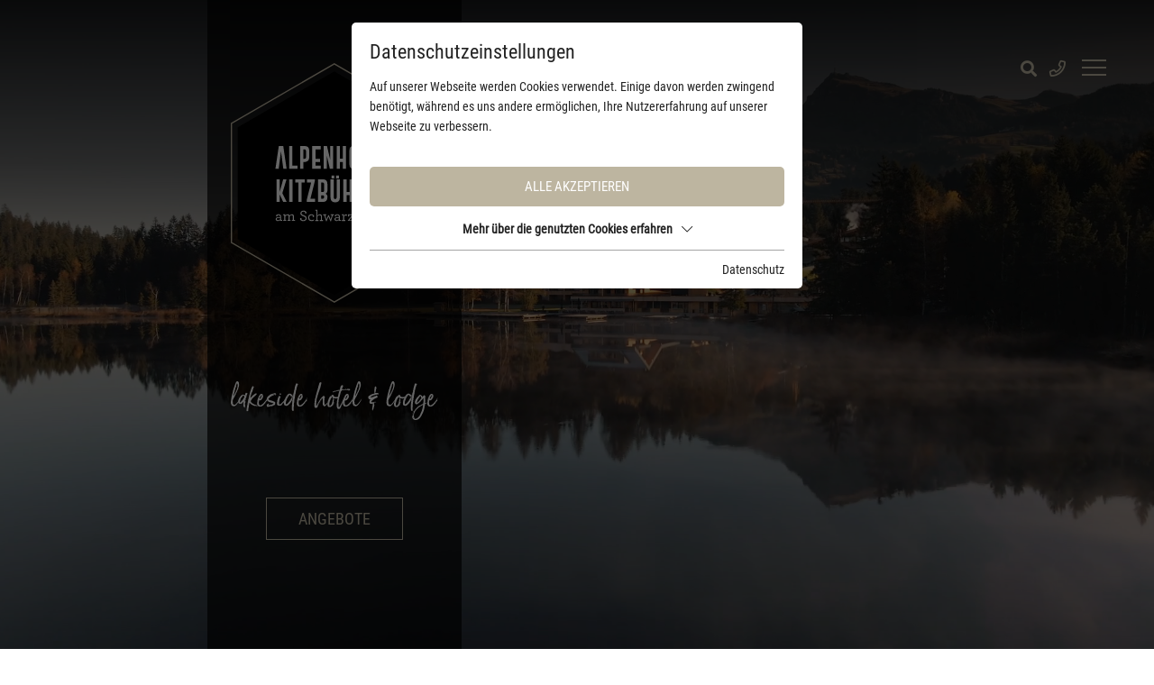

--- FILE ---
content_type: text/html; charset=utf-8
request_url: https://www.alpenhotel-kitzbuehel.at/aktiv/herbst/
body_size: 17941
content:
<!DOCTYPE html><html dir="ltr" lang="de" class="no-js"><head><meta charset="utf-8"><!-- This website is powered by TYPO3 - inspiring people to share! TYPO3 is a free open source Content Management Framework initially created by Kasper Skaarhoj and licensed under GNU/GPL. TYPO3 is copyright 1998-2025 of Kasper Skaarhoj. Extensions are copyright of their respective owners. Information and contribution at https://typo3.org/ --><title>Herbsturlaub - Alpenhotel Kitzbühel am Schwarzsee</title><meta name="generator" content="TYPO3 CMS"/><meta name="description" content="🍂 Der goldene Herbst - 🍁 Urlaub mit faszinierenden Naturschauspielen🍁satte Farben 🍁Well-Being am Schwarzsee"/><meta name="referrer" content="origin"/><meta name="viewport" content="width=device-width, initial-scale=1"/><meta name="robots" content="INDEX,FOLLOW"/><meta property="og:title" content="Herbst"/><meta property="og:description" content="Der goldene Herbst. Faszinierende Naturschauspiele, satte Farben und ganz im Zeichen des Well-Beings."/><meta property="og:url" content="https://www.alpenhotel-kitzbuehel.at/aktiv/herbst/"/><meta name="twitter:card" content="summary"/><meta name="og:site" content="website"/><link rel="stylesheet" type="text/css" href="/typo3temp/assets/compressed/merged-8f8cedb9bae9031b79c40f77d0eea5da-min.css?1762265723" media="all"><script id="om-cookie-consent" type="application/json">{"group-1":{"gtm":"essential","cookie-2":{"header":["<script>\r\nwindow.dataLayer = window.dataLayer || [];\r\nfunction gtag(){dataLayer.push(arguments);}\r\ngtag('consent', 'default', {\r\n 'ad_storage': 'denied',\r\n 'ad_user_data': 'denied',\r\n 'ad_personalization': 'denied',\r\n 'analytics_storage': 'denied'\r\n});\r\n<\/script>"]}},"group-3":{"gtm":"marketing","cookie-5":{"header":["<!-- Google Tag Manager -->\r\n<script>(function(w,d,s,l,i){w[l]=w[l]||[];w[l].push({'gtm.start':\r\nnew Date().getTime(),event:'gtm.js'});var f=d.getElementsByTagName(s)[0],\r\nj=d.createElement(s),dl=l!='dataLayer'?'&l='+l:'';j.async=true;j.src=\r\n'https:\/\/www.googletagmanager.com\/gtm.js?id='+i+dl;f.parentNode.insertBefore(j,f);\r\n})(window,document,'script','dataLayer','GTM-NL27RQ4');<\/script>\r\n<!-- End Google Tag Manager -->\r\n\r\n<script>\r\ngtag('consent', 'update', {\r\n 'ad_storage': 'granted',\r\n 'ad_user_data': 'granted',\r\n 'ad_personalization': 'granted',\r\n 'analytics_storage': 'granted'\r\n});\r\n<\/script>"],"body":["<!-- Google Tag Manager (noscript) -->\r\n<noscript><iframe src=\"https:\/\/www.googletagmanager.com\/ns.html?id=GTM-NL27RQ4\"\r\nheight=\"0\" width=\"0\" style=\"display:none;visibility:hidden\"><\/iframe><\/noscript>\r\n<!-- End Google Tag Manager (noscript) -->"]},"cookie-7":{"header":["<script>\r\n $('.om-cookie-iframe-content-overlay').each(function(){\r\n $(this).hide();\r\n });\r\n $('iframe.om-cookie-iframe').each(function(){\r\n $(this).attr('src', $(this).attr('data-src'));\r\n });\r\n<\/script>"]},"cookie-8":{"header":["<script>\r\n $('.om-cookie-iframe-content-overlay').each(function(){\r\n $(this).hide();\r\n });\r\n $('.om-cookie-div').each(function(){\r\n var abmScript = document.createElement('script');\r\n var abmOriginalUrl = 'https:\/\/gutscheine.alpenhotel-kitzbuehel.at\/websLINE-ABM\/Widget\/Inject\/1-de-1ad95d55605442ca63d804eb9be9a6acc8486e3d';\r\n var abmParameterUrl = abmOriginalUrl;\r\n\r\n if (abmOriginalUrl.includes('?')) {\r\n abmParameterUrl += '&referrer=' + window.location.hostname;\r\n } else {\r\n abmParameterUrl += '?referrer=' + window.location.hostname;\r\n }\r\n ;location.search.substr(1).split('&').forEach(function(parameter) {\r\n abmParameterUrl += '&' + parameter;\r\n });\r\n abmScript.src = abmParameterUrl;\r\n abmScript.type = 'text\/javascript';\r\n abmScript.async = true;\r\n \r\n var abmFirstScript = document.getElementsByTagName('script')[0];\r\n abmFirstScript.parentNode.insertBefore(abmScript, abmFirstScript);\r\n });\r\n<\/script>"]}}}</script><link rel="apple-touch-icon" sizes="180x180" href="/favicons/apple-touch-icon.png"><link rel="icon" type="image/png" sizes="32x32" href="/favicons/favicon-32x32.png"><link rel="icon" type="image/png" sizes="16x16" href="/favicons/favicon-16x16.png"><link rel="manifest" href="/favicons/site.webmanifest"><link rel="mask-icon" href="/favicons/safari-pinned-tab.svg" color="#006198"><link rel="shortcut icon" href="/favicons/favicon.ico"><meta name="msapplication-TileColor" content="#ffffff"><meta name="msapplication-config" content="/favicons/browserconfig.xml"><meta name="theme-color" content="#ffffff"><link rel="preconnect" href="https://cdnjs.cloudflare.com/"><link rel="dns-prefetch" href="https://cdnjs.cloudflare.com/"><link rel="canonical" href="https://www.alpenhotel-kitzbuehel.at/aktiv/herbst/"/><link rel="alternate" hreflang="de" href="https://www.alpenhotel-kitzbuehel.at/aktiv/herbst/"/><link rel="alternate" hreflang="en-US" href="https://www.alpenhotel-kitzbuehel.at/en/active/autumn/"/><link rel="alternate" hreflang="x-default" href="https://www.alpenhotel-kitzbuehel.at/aktiv/herbst/"/></head><body><div class="page" id="page"><div class="top mm-fixed"><div class="top-nav animated"><div class="d-flex nav_container"><div class="stickyNavLogo"><a href="/"><svg id="Ebene_1" height="45px" data-name="Ebene 1" xmlns="http://www.w3.org/2000/svg" viewBox="0 0 128.65 61.7"><defs><style>.cls-1{fill:#1d1d1b;}</style></defs><path class="cls-1" d="M158.41,148v-3.51h-5.68v-21.2h-3.56V148Zm-21.77,0h9.24v-3.51H140.2v-3.79h4.89v-3.53H140.2V126.78h5.68v-3.52h-9.24Zm-14.15,0h3.56v-7.39h3.11V148h3.56V123.26h-3.56v13.79h-3.11V123.26h-3.56Zm-7.95-25.67h3.06v-3h-3.06Zm-5,0h3v-3h-3Zm9.14,1h-3.57v19.91c0,1.12-.52,1.67-1.56,1.67s-1.55-.55-1.55-1.67V123.26h-3.56v19.91q0,5.21,5.11,5.2t5.13-5.2ZM99.49,140.68a3.22,3.22,0,0,1,1,.11,1.5,1.5,0,0,1,1,1.56v.43c0,1.12-.51,1.68-1.55,1.68H98.37v-3.78Zm.44-13.9c1,0,1.55.56,1.55,1.68v7a1.52,1.52,0,0,1-1,1.57,3.31,3.31,0,0,1-1,.1H98.37V126.78ZM94.81,148h5.26q5,0,5-5.19v-.43a3.57,3.57,0,0,0-2-3.44,3.55,3.55,0,0,0,2-3.43v-7c0-3.45-1.59-5.19-4.75-5.2H94.81Zm-3.5-24.71H82.62v3.52h4.67l-4.83,19.05V148h9.06v-3.51h-5l4.84-19.05Zm-21.37,0v3.52h3.34V148h3.56V126.78h3.34v-3.52ZM63.4,148H67V123.26H63.4Zm-3-24.71H56.74L53,137V123.26H49.39V148H53v-8.24L56.74,148h3.81l-4.7-9.61Z" transform="translate(-48.26 -86.67)"/><path class="cls-1" d="M176.91,111.76v-3.51h-5.68V87.06h-3.56v24.7Zm-21.77,0h9.24v-3.51H158.7v-3.79h4.89v-3.53H158.7V90.57h5.68V87.06h-9.24ZM142,87.06v3.51h3.34v21.19h3.56V90.57h3.34V87.06ZM135.77,107q0,1.68-1.56,1.68c-1,0-1.55-.56-1.55-1.68V91.86c0-1.12.51-1.68,1.54-1.68h0c1,0,1.55.57,1.55,1.68Zm3.56-15.1c0-3.46-1.7-5.19-5.12-5.19s-5.11,1.73-5.11,5.19V107q0,5.21,5.11,5.2c3.42,0,5.12-1.74,5.12-5.2Zm-24.14,19.9h3.57v-7.39h3.11v7.39h3.56V87.06h-3.56v13.78h-3.11V87.06h-3.57Zm-14.15,0h3.43V97.89l3.24,13.87h3.57V87.06H108v14.33L104.6,87.06H101Zm-12.53,0h9.24v-3.51H92.08v-3.79H97v-3.53H92.08V90.57h5.67V87.06H88.51Zm-8.4-21.19c1,0,1.55.56,1.55,1.69v7a1.51,1.51,0,0,1-1,1.57,3.22,3.22,0,0,1-1,.11h-.82V90.57Zm-4.82,21.19h3.56v-7.34h.58a8.41,8.41,0,0,0,2.38-.26,4.68,4.68,0,0,0,3.41-4.94v-7q0-5.19-4.74-5.2H75.29Zm-2.78,0v-3.51H66.83V87.06H63.26v24.7Zm-15.63,0h3.6l-3.66-24.7H51.93l-3.67,24.7h3.58l2.52-19Z" transform="translate(-48.26 -86.67)"/></svg></a></div><div class="mainNavi"><nav class="navbar p-0 h-100"><ul class="nav navbar-nav h-100"><li id="page-36" class="nav-item hasSubLevel "><a class="text-decoration-none" href="/" title="Hotel" aria-haspopup="true" > Hotel </a><div class="subLevelContainer"><ul class="subLevel border-0"><li class="subLevel-item " data-uid="Anfrage &amp; Kontakt"><a class="d-block p-1 text-decoration-none" href="/service/anfrage-kontakt/" title="Anfrage &amp; Kontakt" > Anfrage &amp; Kontakt </a></li><li class="subLevel-item " data-uid="Lage &amp; Anreise"><a class="d-block p-1 text-decoration-none" href="/hotel/lage-anreise/" title="Lage &amp; Anreise" > Lage &amp; Anreise </a></li><li class="subLevel-item " data-uid="Impressionen"><a class="d-block p-1 text-decoration-none" href="/hotel/impressionen/" title="Impressionen" > Impressionen </a></li><li class="subLevel-item " data-uid="FAQ"><a class="d-block p-1 text-decoration-none" href="/hotel/faq/" title="FAQ" > FAQ </a></li><li class="subLevel-item " data-uid="Auszeichnungen"><a class="d-block p-1 text-decoration-none" href="/hotel/auszeichnungen/" title="Auszeichnungen" > Auszeichnungen </a></li><li class="subLevel-item " data-uid="Blog"><a class="d-block p-1 text-decoration-none" href="/hotel/blog/" title="Blog" > Blog </a></li><li class="subLevel-item " data-uid="Urlaub mit Hund"><a class="d-block p-1 text-decoration-none" href="/hotel/urlaub-mit-hund/" title="Urlaub mit Hund" > Urlaub mit Hund </a></li><li class="subLevel-item " data-uid="Nachhaltigkeit"><a class="d-block p-1 text-decoration-none" href="/hotel/nachhaltigkeit/" title="Nachhaltigkeit" > Nachhaltigkeit </a></li><li class="subLevel-item " data-uid="Seminare &amp; Tagungen"><a class="d-block p-1 text-decoration-none" href="/hotel/seminare-tagungen/" title="Seminare &amp; Tagungen" > Seminare &amp; Tagungen </a></li><li class="subLevel-item " data-uid="Team &amp; Karriere"><a class="d-block p-1 text-decoration-none" href="/hotel/team-karriere/" title="Team &amp; Karriere" > Team &amp; Karriere </a></li><li class="subLevel-item " data-uid="Partnerbetriebe"><a class="d-block p-1 text-decoration-none" href="/hotel/partnerbetriebe/" title="Partnerbetriebe" > Partnerbetriebe </a></li></ul><div class="subLevelImages first" data-filter="Anfrage &amp; Kontakt"><div class="subLevelImage "><img title="Coworking-Space-1-2-Alpenhotel-Kitzbuehel-Schwarzsee" alt="Coworking-Space-1-2-Alpenhotel-Kitzbuehel-Schwarzsee" src="/fileadmin/_processed_/a/e/csm_AlpenHotel_April22_-204_72657a06a4.jpg" width="225" height="150"/></div><div class="subLevelImage last"><img title="Bar-153-Alpenhotel-Kitzbuehel-Schwarzsee" alt="Bar-153-Alpenhotel-Kitzbuehel-Schwarzsee" src="/fileadmin/_processed_/0/0/csm_Alpenhotel22_Herbst_Debbie-153_869d2d02b0.jpg" width="225" height="150"/></div></div><div class="subLevelImages hidden" data-filter="Lage &amp; Anreise"><div class="subLevelImage "><img title="Hotel-Herbst-164-Alpenhotel-Kitzbuehel-Schwarzsee" alt="Hotel-Herbst-164-Alpenhotel-Kitzbuehel-Schwarzsee" src="/fileadmin/_processed_/e/f/csm_Alpenhotel22_Herbst_Debbie-164_e6b200ce1a.jpg" width="225" height="150"/></div><div class="subLevelImage last"><img title="Alpenhotel Kitzbuehel-Resortplan-Uebersicht-Lage-03" alt="Alpenhotel Kitzbuehel-Resortplan-Uebersicht-Lage-03" src="/fileadmin/_processed_/b/9/csm_Resortplan-Website-%C3%9Cbersicht-de-en-NEU2_8f8d45d3e8.jpg" width="267" height="150"/></div></div><div class="subLevelImages hidden" data-filter="Impressionen"><div class="subLevelImage "><img title="Hotel-Herbst-6-Alpenhotel-Kitzbuehel-Schwarzsee" alt="Hotel-Herbst-6-Alpenhotel-Kitzbuehel-Schwarzsee" src="/fileadmin/_processed_/9/c/csm_Alpenhotel_herbst-6_93e8b7e0ff.jpg" width="225" height="150"/></div><div class="subLevelImage last"><img title="Herbst-See-Sauna-69-Alpenhotel-Kitzbuehel-Schwarzsee" alt="Herbst-See-Sauna-69-Alpenhotel-Kitzbuehel-Schwarzsee" src="/fileadmin/_processed_/7/2/csm_25082025_Alpenhotel-69_fce2cdc8ca.jpg" width="225" height="150"/></div></div><div class="subLevelImages hidden" data-filter="FAQ"><div class="subLevelImage "><img title="Sommer-Seebad-Alpenhotel-Kitzbuehel-Schwarzsee-56" alt="Sommer-Seebad-Alpenhotel-Kitzbuehel-Schwarzsee-56" src="/fileadmin/_processed_/5/2/csm_25082025_Alpenhotel-56_57a59c14ab.jpg" width="267" height="150"/></div><div class="subLevelImage last"><img title="Sommer-Seebad-Alpenhotel-Kitzbuehel-Schwarzsee-76" alt="Sommer-Seebad-Alpenhotel-Kitzbuehel-Schwarzsee-76" src="/fileadmin/_processed_/3/e/csm_25082025_Alpenhotel-76_68b0e09946.jpg" width="225" height="150"/></div></div><div class="subLevelImages hidden" data-filter="Auszeichnungen"><div class="subLevelImage "><img title="Team-7-Alpenhotel-Kitzbuehel-Schwarzsee" alt="Team-7-Alpenhotel-Kitzbuehel-Schwarzsee" src="/fileadmin/_processed_/0/8/csm_Alpenhotel-Staff_180823-7_c66c769296.jpg" width="225" height="150"/></div><div class="subLevelImage last"><img title="Kuechenchef-1-Alpenhotel-Kitzbuehel-Schwarzsee" alt="Kuechenchef-1-Alpenhotel-Kitzbuehel-Schwarzsee" src="/fileadmin/_processed_/5/3/csm_Alpenhotel_07122023-35_f9f443747f.jpg" width="225" height="150"/></div></div><div class="subLevelImages hidden" data-filter="Blog"><div class="subLevelImage "><img title="Fotopoint-Sommer21-8-Alpenhotel-Kitzbuehel-Schwarzsee" alt="Fotopoint-Sommer21-8-Alpenhotel-Kitzbuehel-Schwarzsee" src="/fileadmin/_processed_/a/3/csm_25082025_Alpenhotel-8__1__b1aff7f8ef.jpg" width="225" height="150"/></div><div class="subLevelImage last"><img title="Lakeside Lodge-Herbst-70-Alpenhotel-Kitzbuehel-Schwarzsee" alt="Lakeside Lodge-Herbst-70-Alpenhotel-Kitzbuehel-Schwarzsee" src="/fileadmin/_processed_/a/3/csm_Alpenhotel_Herbst_06102022-70_3ddca42313.jpg" width="225" height="150"/></div></div><div class="subLevelImages hidden" data-filter="Urlaub mit Hund"><div class="subLevelImage "><img title="Urlaub-mit-Hund-Sommer-Alpenhotel-Kitzbuehel-Schwarzsee" alt="Urlaub-mit-Hund-Sommer-Alpenhotel-Kitzbuehel-Schwarzsee" src="/fileadmin/_processed_/1/d/csm_Urlaub_mit_Hund-Alpenhotel-Kitzbuehel-Schwarzsee_93f4d7e552.jpg" width="267" height="150"/></div><div class="subLevelImage last"><img title="Urlaub-mit-Hund-Winter-10-Alpenhotel-Kitzbuehel-Schwarzsee" alt="Urlaub-mit-Hund-Winter-10-Alpenhotel-Kitzbuehel-Schwarzsee" src="/fileadmin/_processed_/f/a/csm_kitzb%C3%BChel_alpenhotel_nl-10_b4abac3349.jpg" width="225" height="150"/></div></div><div class="subLevelImages hidden" data-filter="Nachhaltigkeit"><div class="subLevelImage "><img src="/fileadmin/_processed_/b/1/csm_Alpenhotel6_6d173ee09e.jpg" width="267" height="150" alt=""/></div><div class="subLevelImage last"><img title="Lakeside Lodge-Sommer-49-Alpenhotel-Kitzbuehel-Schwarzsee" alt="Lakeside Lodge-Sommer-49-Alpenhotel-Kitzbuehel-Schwarzsee" src="/fileadmin/_processed_/c/4/csm_Alpenhotel_sommer21-8_4208a5571b.jpg" width="225" height="150"/></div></div><div class="subLevelImages hidden" data-filter="Seminare &amp; Tagungen"><div class="subLevelImage "><img title="Seminarraum-1-1-Alpenhotel-Kitzbuehel-Schwarzsee" alt="Seminarraum-1-1-Alpenhotel-Kitzbuehel-Schwarzsee" src="/fileadmin/_processed_/9/0/csm_Seminarraum-1_1__1c11d786cd.jpg" width="225" height="150"/></div><div class="subLevelImage last"><img title="Seminarraum-28-Alpenhotel-Kitzbuehel-Schwarzsee" alt="Seminarraum-28-Alpenhotel-Kitzbuehel-Schwarzsee" src="/fileadmin/_processed_/2/a/csm_Ready_AH22_Debbie-28_2a2622b58c.jpg" width="225" height="150"/></div></div><div class="subLevelImages hidden" data-filter="Team &amp; Karriere"><div class="subLevelImage "><img title="Mitarbeiter-3-Alpenhotel-Kitzbuehel-Schwarzsee" alt="Mitarbeiter--3-Alpenhotel-Kitzbuehel-Schwarzsee" src="/fileadmin/_processed_/4/a/csm_Alpenhotel2023_Mai_jobs-3_51f7f91ad3.jpg" width="267" height="150"/></div><div class="subLevelImage last"><img title="Personalzimmer-1-Alpenhotel-Kitzbuehel-Schwarzsee" alt="Personalzimmer-1-Alpenhotel-Kitzbuehel-Schwarzsee" src="/fileadmin/_processed_/5/8/csm_Alpenhotel_Zimmer-1_9e74a1b6aa.jpg" width="225" height="150"/></div></div><div class="subLevelImages hidden" data-filter="Partnerbetriebe"><div class="subLevelImage "><img title="Partner-Spieljochbahn-Fuegen-Alpenhotel-Kitzbuehel-Schwarzsee" alt="Partner-Spieljochbahn-Fuegen-Alpenhotel-Kitzbuehel-Schwarzsee" src="/fileadmin/_processed_/c/0/csm_Spieljoch22_summersunset-12_9f7e4cfa56.jpg" width="267" height="150"/></div><div class="subLevelImage last"><img title="Partnerhotel-Sportresidenz-Alpenhotel-Kitzbuehel-Schwarzsee" alt="Partnerhotel-Sportresidenz-Alpenhotel-Kitzbuehel-Schwarzsee" src="/fileadmin/_processed_/a/f/csm_SportResidenz_redit-1_2a5d90140c.jpg" width="267" height="150"/></div></div></div></li><li id="page-37" class="nav-item hasSubLevel "><a class="text-decoration-none" href="/zimmer-suiten/" title="Zimmer &amp; Suiten" aria-haspopup="true" > Zimmer &amp; Suiten </a><div class="subLevelContainer"><ul class="subLevel border-0"><li class="subLevel-item " data-uid="Überblick"><a class="d-block p-1 text-decoration-none" href="/zimmer-suiten/" title="Überblick" > Überblick </a></li><li class="subLevel-item " data-uid="Alpenhotel"><a class="d-block p-1 text-decoration-none" href="/zimmer-suiten/alpenhotel/" title="Alpenhotel" > Alpenhotel </a></li><li class="subLevel-item " data-uid="Lakeside Lodge"><a class="d-block p-1 text-decoration-none" href="/lakeside-lodge/" title="Lakeside Lodge" > Lakeside Lodge </a></li><li class="subLevel-item " data-uid="Das Steghaus"><a class="d-block p-1 text-decoration-none" href="/das-steghaus/" title="Das Steghaus" > Das Steghaus </a></li><li class="subLevel-item " data-uid="Packages &amp; Angebote"><a class="d-block p-1 text-decoration-none" href="/zimmer/packages-angebote/" title="Packages &amp; Angebote" > Packages &amp; Angebote </a></li><li class="subLevel-item " data-uid="Inklusivleistungen"><a class="d-block p-1 text-decoration-none" href="/zimmer-suiten/inklusivleistungen/" title="Inklusivleistungen" > Inklusivleistungen </a></li><li class="subLevel-item " data-uid="Hotelinformationen"><a class="d-block p-1 text-decoration-none" href="/zimmer-suiten/hotelinformationen/" title="Hotelinformationen" > Hotelinformationen </a></li><li class="subLevel-item " data-uid="Preise &amp; Magazin"><a class="d-block p-1 text-decoration-none" href="/service/preise-magazin/" title="Preise &amp; Magazin" > Preise &amp; Magazin </a></li></ul><div class="subLevelImages first" data-filter="Überblick"><div class="subLevelImage "><img title="Lakeside Lodge-Winter-15-Alpenhotel-Kitzbuehel-Schwarzsee" alt="Lakeside Lodge-Winter-15-Alpenhotel-Kitzbuehel-Schwarzsee" src="/fileadmin/_processed_/8/6/csm_Alpenhotel_07122023-15_9a4b74ec3f.jpg" width="225" height="150"/></div><div class="subLevelImage last"><img title="Rooftop-Panorama-Suite-Herbst-18-Alpenhotel-Kitzbuehel-Schwarzsee" alt="Rooftop-Panorama-Suite-Herbst-18-Alpenhotel-Kitzbuehel-Schwarzsee" src="/fileadmin/_processed_/a/4/csm_Alpenhotel_Herbst22_06102022-18_fd46ca6a1e.jpg" width="225" height="150"/></div></div><div class="subLevelImages hidden" data-filter="Alpenhotel"><div class="subLevelImage "><img title="Hotel-Winter5-Alpenhotel-Kitzbuehel-Schwarzsee" alt="Hotel-Winter5-Alpenhotel-Kitzbuehel-Schwarzsee" src="/fileadmin/_processed_/7/2/csm_Alpenhotel_13012024-5_ea2b5b1f7f.jpg" width="225" height="150"/></div><div class="subLevelImage last"><img title="Rooftop-Panorama-Suite-Herbst-17-Alpenhotel-Kitzbuehel-Schwarzsee" alt="Rooftop-Panorama-Suite-Herbst-17-Alpenhotel-Kitzbuehel-Schwarzsee" src="/fileadmin/_processed_/3/2/csm_Alpenhotel_Herbst22_06102022-17_8332e7a096.jpg" width="225" height="150"/></div></div><div class="subLevelImages hidden" data-filter="Lakeside Lodge"><div class="subLevelImage "><img title="Lakeside Lodge-Winter-013-Alpenhotel-Kitzbuehel-Schwarzsee" alt="Lakeside Lodge-Winter-013-Alpenhotel-Kitzbuehel-Schwarzsee" src="/fileadmin/_processed_/9/6/csm_Alpenhotel_13012024-13_0b69741c96.jpg" width="267" height="150"/></div><div class="subLevelImage last"><img title="Lakeside Lodge-Sommer-42-Alpenhotel-Kitzbuehel-Schwarzsee" alt="Lakeside Lodge-Sommer-42-Alpenhotel-Kitzbuehel-Schwarzsee" src="/fileadmin/_processed_/3/c/csm_Alpenhotel_Mai2023-39_78bddd06ea.jpg" width="225" height="150"/></div></div><div class="subLevelImages hidden" data-filter="Das Steghaus"><div class="subLevelImage "><img title="Hotel-Herbst-3-Alpenhotel-Kitzbuehel-Schwarzsee" alt="Hotel-Herbst-3-Alpenhotel-Kitzbuehel-Schwarzsee" src="/fileadmin/_processed_/d/1/csm_Alpenhotel_Herbst22_06102022-3_488f44ad5a.jpg" width="225" height="150"/></div><div class="subLevelImage last"><img title="Steghaus-Winter-Zimmer-006-Alpenhotel-Kitzbuehel-Schwarzsee" alt="Steghaus-Winter-Zimmer-006-Alpenhotel-Kitzbuehel-Schwarzsee" src="/fileadmin/_processed_/6/1/csm_Alpenhotel_Jan25-6_e2053a7423.jpg" width="225" height="150"/></div></div><div class="subLevelImages hidden" data-filter="Packages &amp; Angebote"><div class="subLevelImage "><img title="Yoga-See-7-Alpenhotel-Kitzbuehel-Schwarzsee" alt="Yoga-See-7-Alpenhotel-Kitzbuehel-Schwarzsee" src="/fileadmin/_processed_/8/e/csm_Yoga-7-Alpenhotel-Kitzbuehel-Schwarzsee_deaf57235d.jpg" width="267" height="150"/></div><div class="subLevelImage last"><img title="Infinity Pool-Sommer-11-Alpenhotel-Kitzbuehel-Schwarzsee" alt="Infinity Pool-Sommer-11-Alpenhotel-Kitzbuehel-Schwarzsee" src="/fileadmin/_processed_/0/f/csm_Alpenhotel_09082024-11_c1672c3100.jpg" width="225" height="150"/></div></div><div class="subLevelImages hidden" data-filter="Inklusivleistungen"><div class="subLevelImage "><img title="Drink-1-Terrasse-Alpenhotel-Kitzbuehel-Schwarzsee" alt="Drink-1-Terrasse-Alpenhotel-Kitzbuehel-Schwarzsee" src="/fileadmin/_processed_/b/d/csm_Drink-1-Hotelterrasse-Alpenhotel-Kitzbuehel-Schwarzsee_9755b91f94.jpg" width="267" height="150"/></div><div class="subLevelImage last"><img title="Sonnendeck-2-Alpenhotel-Kitzbuehel-Schwarzsee" alt="Sonnendeck-2-Alpenhotel-Kitzbuehel-Schwarzsee" src="/fileadmin/_processed_/a/0/csm_Alpenhotel_Mai2023-2_afbca22589.jpg" width="267" height="150"/></div></div><div class="subLevelImages hidden" data-filter="Hotelinformationen"><div class="subLevelImage "><img title="Ruhezone-25-Alpenhotel-Kitzbuehel-Schwarzsee" alt="Ruhezone-25-Alpenhotel-Kitzbuehel-Schwarzsee" src="/fileadmin/_processed_/2/c/csm_Alpenhotel21models-25_217717129a.jpg" width="267" height="150"/></div><div class="subLevelImage last"><img title="Fruehstueck-7-Alpenhotel-Kitzbuehel-Schwarzsee" alt="Fruehstueck-7-Alpenhotel-Kitzbuehel-Schwarzsee" src="/fileadmin/_processed_/b/a/csm_APH_MegJanaHannah_Ready-7_e46b7b149e.jpg" width="225" height="150"/></div></div><div class="subLevelImages hidden" data-filter="Preise &amp; Magazin"><div class="subLevelImage "><img src="/fileadmin/_processed_/c/3/csm_Teaser-Magazin-Website_600x477_da24574b04.jpg" width="189" height="150" alt=""/></div><div class="subLevelImage last"><img title="Lifestyle-65-Alpenhotel-Kitzbuehel-Schwarzsee" alt="Lifestyle-65-Alpenhotel-Kitzbuehel-Schwarzsee" src="/fileadmin/_processed_/a/3/csm_Alpenhotel21models-65_469ae3261a.jpg" width="267" height="150"/></div></div></div></li><li id="page-54" class="nav-item hasSubLevel "><a class="text-decoration-none" href="/kulinarik/" title="Kulinarik" aria-haspopup="true" > Kulinarik </a><div class="subLevelContainer"><ul class="subLevel border-0"><li class="subLevel-item " data-uid="Hotelbar &amp; Weinkeller"><a class="d-block p-1 text-decoration-none" href="/kulinarik/hotelbar-weinkeller/" title="Hotelbar &amp; Weinkeller" > Hotelbar &amp; Weinkeller </a></li><li class="subLevel-item " data-uid="Das Steghaus"><a class="d-block p-1 text-decoration-none" href="https://www.steghaus.at/" title="Das Steghaus" target="_blank"> Das Steghaus </a></li><li class="subLevel-item " data-uid="Bio-Hofladen"><a class="d-block p-1 text-decoration-none" href="/kulinarik/bio-hofladen/" title="Bio-Hofladen" > Bio-Hofladen </a></li></ul><div class="subLevelImages first" data-filter="Hotelbar &amp; Weinkeller"><div class="subLevelImage "><img title="Bar-61-Alpenhotel-Kitzbuehel-Schwarzsee" alt="Bar-61-Alpenhotel-Kitzbuehel-Schwarzsee" src="/fileadmin/_processed_/f/a/csm_Alpenhotel21models-61_a6a3a36c80.jpg" width="267" height="150"/></div><div class="subLevelImage last"><img title="Bar-64-Alpenhotel-Kitzbuehel-Schwarzsee" alt="Bar-64-Alpenhotel-Kitzbuehel-Schwarzsee" src="/fileadmin/_processed_/2/1/csm_Alpenhotel21models-64_7863922100.jpg" width="267" height="150"/></div></div><div class="subLevelImages hidden" data-filter="Das Steghaus"><div class="subLevelImage "><img title="Boot-Sommer-11-Alpenhotel-Kitzbuehel-Schwarzsee" alt="Boot-Sommer-11-Alpenhotel-Kitzbuehel-Schwarzsee" src="/fileadmin/_processed_/f/1/csm_Alpenhotel-Kitzbuehel-Schwarzsee-Boot-Sommer-11_72e2e7bb44.jpg" width="267" height="150"/></div><div class="subLevelImage last"><img title="Lifestyle-Steghaus-57-Alpenhotel-Kitzbuehel-Schwarzsee" alt="Lifestyle-Steghaus-57-Alpenhotel-Kitzbuehel-Schwarzsee" src="/fileadmin/_processed_/5/7/csm_APH_MegJanaHannah_Ready-57_4c127d3092.jpg" width="225" height="150"/></div></div><div class="subLevelImages hidden" data-filter="Bio-Hofladen"><div class="subLevelImage "><img title="Bio Hofladen-Kulinarik-31-Alpenhotel-Kitzbuehel-Schwarzsee" alt="Bio Hofladen-Kulinarik-31-Alpenhotel-Kitzbuehel-Schwarzsee" src="/fileadmin/_processed_/2/1/csm_Alpenhotel_10052024-31_1__0784643e9c.jpg" width="225" height="150"/></div><div class="subLevelImage last"><img title="Bio Hofladen-Kulinarik-1-Alpenhotel-Kitzbuehel-Schwarzsee" alt="Bio Hofladen-Kulinarik-1-Alpenhotel-Kitzbuehel-Schwarzsee" src="/fileadmin/_processed_/e/d/csm_Alpenhotel_10052024-33_1__c690eb6125.jpg" width="225" height="150"/></div></div></div></li><li id="page-45" class="nav-item hasSubLevel "><a class="text-decoration-none" href="/wellness/" title="Wellness" aria-haspopup="true" > Wellness </a><div class="subLevelContainer"><ul class="subLevel border-0"><li class="subLevel-item " data-uid="Massagen &amp; Anwendungen"><a class="d-block p-1 text-decoration-none" href="/wellness/massagen-anwendungen/" title="Massagen &amp; Anwendungen" > Massagen &amp; Anwendungen </a></li><li class="subLevel-item " data-uid="See-Sauna"><a class="d-block p-1 text-decoration-none" href="/wellness/see-sauna/" title="See-Sauna" > See-Sauna </a></li><li class="subLevel-item " data-uid="Seebad"><a class="d-block p-1 text-decoration-none" href="/wellness/seebad/" title="Seebad" > Seebad </a></li><li class="subLevel-item " data-uid="Fitness &amp; Aktiv"><a class="d-block p-1 text-decoration-none" href="/wellness/fitness-aktiv/" title="Fitness &amp; Aktiv" > Fitness &amp; Aktiv </a></li></ul><div class="subLevelImages first" data-filter="Massagen &amp; Anwendungen"><div class="subLevelImage "><img title="SPA-30-Alpenhotel-Kitzbuehel-Schwarzsee" alt="SPA-30-Alpenhotel-Kitzbuehel-Schwarzsee" src="/fileadmin/_processed_/b/f/csm_Alpenhotel_Dec_Jana-30_f99e20991b.jpg" width="225" height="150"/></div><div class="subLevelImage last"><img title="SPA-45-Alpenhotel-Kitzbuehel-Schwarzsee" alt="SPA-45-Alpenhotel-Kitzbuehel-Schwarzsee" src="/fileadmin/_processed_/c/1/csm_Alpenhotel_Dec_Jana-45_8894647c5f.jpg" width="225" height="150"/></div></div><div class="subLevelImages hidden" data-filter="See-Sauna"><div class="subLevelImage "><img title="See-Sauna-47-Alpenhotel-Kitzbuehel-Schwarzsee" alt="See-Sauna-47-Alpenhotel-Kitzbuehel-Schwarzsee" src="/fileadmin/_processed_/2/c/csm_Alpenhotel21models-47_4845afdaf5.jpg" width="267" height="150"/></div><div class="subLevelImage last"><img title="Herbst-See-Sauna-69-Alpenhotel-Kitzbuehel-Schwarzsee" alt="Herbst-See-Sauna-69-Alpenhotel-Kitzbuehel-Schwarzsee" src="/fileadmin/_processed_/7/2/csm_25082025_Alpenhotel-69_fce2cdc8ca.jpg" width="225" height="150"/></div></div><div class="subLevelImages hidden" data-filter="Seebad"><div class="subLevelImage "><img title="Sommer-Seebad-Alpenhotel-Kitzbuehel-Schwarzsee-56" alt="Sommer-Seebad-Alpenhotel-Kitzbuehel-Schwarzsee-56" src="/fileadmin/_processed_/5/2/csm_25082025_Alpenhotel-56_57a59c14ab.jpg" width="267" height="150"/></div><div class="subLevelImage last"><img title="Sommer-Seebad-Alpenhotel-Kitzbuehel-Schwarzsee-76" alt="Sommer-Seebad-Alpenhotel-Kitzbuehel-Schwarzsee-76" src="/fileadmin/_processed_/3/e/csm_25082025_Alpenhotel-76_68b0e09946.jpg" width="225" height="150"/></div></div><div class="subLevelImages hidden" data-filter="Fitness &amp; Aktiv"><div class="subLevelImage "><img title="Fitnessraum-8-1-Alpenhotel-Kitzbuehel-Schwarzsee" alt="Fitnessraum-8-1-Alpenhotel-Kitzbuehel-Schwarzsee" src="/fileadmin/_processed_/f/4/csm_Ready_AH22_Debbie-8__1__9dc1a6d48d.jpg" width="225" height="150"/></div><div class="subLevelImage last"><img title="Rundwanderung-Winter-26-Alpenhotel-Kitzbuehel-Schwarzsee" alt="Rundwanderung-Winter-26-Alpenhotel-Kitzbuehel-Schwarzsee" src="/fileadmin/_processed_/d/0/csm_Alpenhotel_13012024-26_44eb22cd66.jpg" width="267" height="150"/></div></div></div></li><li id="page-31" class="nav-item hasSubLevel active"><a class="text-decoration-none" href="/aktiv/" title="Aktiv" aria-haspopup="true" > Aktiv </a><div class="subLevelContainer"><ul class="subLevel border-0"><li class="subLevel-item " data-uid="Schwarzsee"><a class="d-block p-1 text-decoration-none" href="/aktiv/schwarzsee/" title="Schwarzsee" > Schwarzsee </a></li><li class="subLevel-item " data-uid="Frühling"><a class="d-block p-1 text-decoration-none" href="/aktiv/fruehling/" title="Frühling" > Frühling </a></li><li class="subLevel-item " data-uid="Sommer"><a class="d-block p-1 text-decoration-none" href="/aktivitaeten/sommer/" title="Sommer" > Sommer </a></li><li class="subLevel-item active" data-uid="Herbst"><a class="d-block p-1 text-decoration-none" href="/aktiv/herbst/" title="Herbst" > Herbst </a></li><li class="subLevel-item " data-uid="Winter"><a class="d-block p-1 text-decoration-none" href="/aktivitaeten/winter/" title="Winter" > Winter </a></li><li class="subLevel-item " data-uid="Golf"><a class="d-block p-1 text-decoration-none" href="/aktivitaeten/golf/" title="Golf" > Golf </a></li><li class="subLevel-item " data-uid="Kitzbühel"><a class="d-block p-1 text-decoration-none" href="/aktivitaeten/kitzbuehel/" title="Kitzbühel" > Kitzbühel </a></li></ul><div class="subLevelImages first" data-filter="Schwarzsee"><div class="subLevelImage "><img title="Boot-Sommer-11-Alpenhotel-Kitzbuehel-Schwarzsee" alt="Boot-Sommer-11-Alpenhotel-Kitzbuehel-Schwarzsee" src="/fileadmin/_processed_/f/1/csm_Alpenhotel-Kitzbuehel-Schwarzsee-Boot-Sommer-11_72e2e7bb44.jpg" width="267" height="150"/></div><div class="subLevelImage last"><img title="Schwarzsee-Sommer-11-Alpenhotel-Kitzbuehel-Schwarzsee" alt="Schwarzsee-Sommer-11-Alpenhotel-Kitzbuehel-Schwarzsee" src="/fileadmin/_processed_/5/c/csm_25082025_Alpenhotel-65_2c0e906b83.jpg" width="267" height="150"/></div></div><div class="subLevelImages hidden" data-filter="Frühling"><div class="subLevelImage "><img title="Hotel-Fruehjahr-11-Alpenhotel-Kitzbuehel-Schwarzsee" alt="Hotel-Fruehjahr-11-Alpenhotel-Kitzbuehel-Schwarzsee" src="/fileadmin/_processed_/0/2/csm_Alpenhotel_Mai2023-11_9718433957.jpg" width="225" height="150"/></div><div class="subLevelImage last"><img title="Fruehling-Hotel-1-2-Alpenhotel-Kitzbuehel-Schwarzsee" alt="Fruehling-Hotel-1-2-Alpenhotel-Kitzbuehel-Schwarzsee" src="/fileadmin/_processed_/3/0/csm_Retouch_Alpenhotel_10052024-15_cffb5164ed.jpg" width="225" height="150"/></div></div><div class="subLevelImages hidden" data-filter="Sommer"><div class="subLevelImage "><img title="Hotel-Sommer-Blue Hour-6-Alpenhotel-Kitzbuehel-Schwarzsee" alt="Hotel-Sommer-Blue Hour-6-Alpenhotel-Kitzbuehel-Schwarzsee" src="/fileadmin/_processed_/5/b/csm_Drone_Alpenhotel_09082024_New-5_ab832efbfe.jpg" width="267" height="150"/></div><div class="subLevelImage last"><img title="Lifestyle-See-11-Alpenhotel-Kitzbuehel-Schwarzsee" alt="Lifestyle-See-11-Alpenhotel-Kitzbuehel-Schwarzsee" src="/fileadmin/_processed_/4/6/csm_Alpenhotel_120823-11_57766302ca.jpg" width="225" height="150"/></div></div><div class="subLevelImages hidden" data-filter="Herbst"><div class="subLevelImage "><img title="Hotel-Herbst22-Drohne-2-Alpenhotel-Kitzbuehel-Schwarzsee" alt="Hotel-Herbst22-Drohne-2-Alpenhotel-Kitzbuehel-Schwarzsee" src="/fileadmin/_processed_/c/6/csm_Drohne_Alpenhotel_Herbst22_06102022-2_0e77a98ad3.jpg" width="225" height="150"/></div><div class="subLevelImage last"><img title="Hotel-Herbst-1-Alpenhotel-Kitzbuehel-Schwarzsee" alt="Hotel-Herbst-1-Alpenhotel-Kitzbuehel-Schwarzsee" src="/fileadmin/_processed_/a/4/csm_Alpenhotel_herbst-1_7df7080562.jpg" width="225" height="150"/></div></div><div class="subLevelImages hidden" data-filter="Winter"><div class="subLevelImage "><img title="Hotel-Winter1-Alpenhotel-Kitzbuehel-Schwarzsee" alt="Hotel-Winter1-Alpenhotel-Kitzbuehel-Schwarzsee" src="/fileadmin/_processed_/5/2/csm_Alpenhotel_13012024-1_ecd2773b7a.jpg" width="201" height="150"/></div><div class="subLevelImage last"><img title="Infinity Pool-Winter-58-Alpenhotel-Kitzbuehel-Schwarzsee" alt="Infinity Pool-Winter-58-Alpenhotel-Kitzbuehel-Schwarzsee" src="/fileadmin/_processed_/f/1/csm_Alpenhotel_Dec_Jana-58_dd5c0cd01d.jpg" width="225" height="150"/></div></div><div class="subLevelImages hidden" data-filter="Golf"><div class="subLevelImage "><img title="Golfplatz-Kitzbuehel-111-Alpenhotel-Kitzbuehel-Schwarzsee" alt="Golfplatz-Kitzbuehel-111-Alpenhotel-Kitzbuehel-Schwarzsee" src="/fileadmin/_processed_/a/e/csm_Golf_Golfclub_Kitzb%C3%BChel-Schwarzsee-Reith_Sommer_Morgenstimmung__c__Kitzb%C3%BChel_Tourismus__21___1__8ade481368.jpg" width="225" height="150"/></div><div class="subLevelImage last"><img title="Golfclub-Zillertal-Uderns-1-Alpenhotel-Kitzbuehel-Schwarzsee" alt="Golfclub-Zillertal-Uderns-1-Alpenhotel-Kitzbuehel-Schwarzsee" src="/fileadmin/_processed_/4/3/csm_GolfCourt-1_e04ace4031.jpg" width="201" height="150"/></div></div><div class="subLevelImages hidden" data-filter="Kitzbühel"><div class="subLevelImage "><img title="Kitzbuehel-1-Alpenhotel-Kitzbuehel-Schwarzsee" alt="Kitzbuehel-1-Alpenhotel-Kitzbuehel-Schwarzsee" src="/fileadmin/_processed_/e/b/csm_Ortsanschicht_Kitzb%C3%BChel___Kitzb%C3%BChel_Tourismus_-_Joe_H%C3%B6lzl__5__1e3f266f57.jpg" width="226" height="150"/></div><div class="subLevelImage last"><img title="Weihnachten-3-3-Alpenhotel-Kitzbuehel-Schwarzsee" alt="Weihnachten-3-3-Alpenhotel-Kitzbuehel-Schwarzsee" src="/fileadmin/_processed_/3/4/csm_Kitzb%C3%BCheler_Advent___Kitzb%C3%BChel_Tourismus_38f45fb3d5.jpg" width="267" height="150"/></div></div></div></li><li id="page-38" class="nav-item hasSubLevel "><a class="text-decoration-none" href="/service/" title="Service" aria-haspopup="true" > Service </a><div class="subLevelContainer"><ul class="subLevel border-0"><li class="subLevel-item " data-uid="Gutscheine"><a class="d-block p-1 text-decoration-none" href="/gutscheine/" title="Gutscheine" > Gutscheine </a></li><li class="subLevel-item " data-uid="Erlebnisse"><a class="d-block p-1 text-decoration-none" href="/service/erlebnisse/" title="Erlebnisse" > Erlebnisse </a></li><li class="subLevel-item " data-uid="Newsletter"><a class="d-block p-1 text-decoration-none" href="/service/newsletter/" title="Newsletter" > Newsletter </a></li><li class="subLevel-item " data-uid="Preise &amp; Magazin"><a class="d-block p-1 text-decoration-none" href="/service/preise-magazin/" title="Preise &amp; Magazin" > Preise &amp; Magazin </a></li></ul><div class="subLevelImages first" data-filter="Gutscheine"><div class="subLevelImage "><img title="Ruhezone-31-Alpenhotel-Kitzbuehel-Schwarzsee" alt="Ruhezone-31-Alpenhotel-Kitzbuehel-Schwarzsee" src="/fileadmin/_processed_/7/8/csm_Alpenhotel21models-31_b6695e7a91.jpg" width="267" height="150"/></div><div class="subLevelImage last"><img title="Hotel-Winter30-Alpenhotel-Kitzbuehel-Schwarzsee" alt="Hotel-Winter30-Alpenhotel-Kitzbuehel-Schwarzsee" src="/fileadmin/_processed_/e/f/csm_Alpenhotel_Dec_Jana-79_f3482f75ec.jpg" width="267" height="150"/></div></div><div class="subLevelImages hidden" data-filter="Erlebnisse"><div class="subLevelImage "><img title="Picknick-Sommer-72-Alpenhotel-Kitzbuehel-Schwarzsee" alt="Picknick-Sommer-72-Alpenhotel-Kitzbuehel-Schwarzsee" src="/fileadmin/_processed_/d/0/csm_Ready_AH22_Debbie-72_8bf8c3704a.jpg" width="225" height="150"/></div><div class="subLevelImage last"><img title="Food-Herbst-117-Alpenhotel-Kitzbuehel-Schwarzsee" alt="Food-Herbst-117-Alpenhotel-Kitzbuehel-Schwarzsee" src="/fileadmin/_processed_/c/d/csm_Alpenhotel22_Herbst_Debbie-117_7740fded41.jpg" width="225" height="150"/></div></div><div class="subLevelImages hidden" data-filter="Newsletter"><div class="subLevelImage "><img title="Hotel-Herbst-Drohne-3-Alpenhotel-Kitzbuehel-Schwarzsee" alt="Hotel-Herbst-Drohne-3-Alpenhotel-Kitzbuehel-Schwarzsee" src="/fileadmin/_processed_/2/0/csm_Alpenhotel_DrohneAbend-3_c22d84ee83.jpg" width="225" height="150"/></div><div class="subLevelImage last"><img title="Ruhezone-15-Alpenhotel-Kitzbuehel-Schwarzsee" alt="Ruhezone-15-Alpenhotel-Kitzbuehel-Schwarzsee" src="/fileadmin/_processed_/9/8/csm_Alpenhotel21models-15_70b13141be.jpg" width="267" height="150"/></div></div><div class="subLevelImages hidden" data-filter="Preise &amp; Magazin"><div class="subLevelImage "><img src="/fileadmin/_processed_/c/3/csm_Teaser-Magazin-Website_600x477_da24574b04.jpg" width="189" height="150" alt=""/></div><div class="subLevelImage last"><img title="Lifestyle-Winter-101-Alpenhotel-Kitzbuehel-Schwarzsee" alt="Lifestyle-Winter-101-Alpenhotel-Kitzbuehel-Schwarzsee" src="/fileadmin/_processed_/4/3/csm_Alpenhotel21models-101_f996d0f97a.jpg" width="267" height="150"/></div></div></div></li><li id="page-41" class="nav-item "><a class="text-decoration-none" href="https://booking.alpenhotel-kitzbuehel.at/" title="Buchen" target="_blank"> Buchen </a></li></ul></nav><div class="navbar_side"><div class="navbarSearchField h-100"><form method="post" action="/suche/" role="search" class="hiddenSearchForm hidden"><span style="position: absolute !important; margin: 0 0 0 -99999px !important;"><label>Don't fill this field!<input tabindex="-1" aria-hidden="true" type="text" name="privacyMessage" value="" /></label></span><input type="text" class="navbarSearch input-field" name="tx_kesearch_pi1[sword]"><input type="submit" value="OK" class="searchFieldSubmit"></form><div class="magGlassIcon openForm"><i class="fas fa-search outterIcon"></i></div><div class="closeSearchForm hidden"><i class="fal fa-times"></i></div></div><div class="navbarPhoneLink h-100"><a href="tel:00435356642540"><i class="far fa-phone"></i></a></div><div class="langNaviContainer h-100"><ul class="langNaviList"><li class="langNaviItem active"><a href="/aktiv/herbst/?utm_campaign=Aktiver%20Herbst%20in%20Kitzb%C3%BChel%20-%20DE&amp;utm_medium=E-Mail&amp;utm_source=Monthly%20Newsletter">DE</a></li><li class="langNaviItem last"><a href="/en/active/autumn/?utm_campaign=Aktiver%20Herbst%20in%20Kitzb%C3%BChel%20-%20DE&amp;utm_medium=E-Mail&amp;utm_source=Monthly%20Newsletter">EN</a></li></ul></div><div class="mobileNaviTrigger h-100"><div class="lineBox d-flex justify-content-center align-items-center"><span class="lineOne line"></span><span class="lineTwo line"></span><span class="lineThree line"></span></div></div></div></div><div class="mobileNavi hidden"><div class="closeMobileNavi"><i class="fal fa-times"></i></div><div class="langNaviContainer"><ul class="langNaviList"><li class="langNaviItem active"><a href="/aktiv/herbst/?utm_campaign=Aktiver%20Herbst%20in%20Kitzb%C3%BChel%20-%20DE&amp;utm_medium=E-Mail&amp;utm_source=Monthly%20Newsletter">DE</a></li><li class="langNaviItem last"><a href="/en/active/autumn/?utm_campaign=Aktiver%20Herbst%20in%20Kitzb%C3%BChel%20-%20DE&amp;utm_medium=E-Mail&amp;utm_source=Monthly%20Newsletter">EN</a></li></ul></div><nav class="navbar p-0 h-100"><ul class="nav navbar-nav h-100"><li id="page-36" class="nav-item hasSubLevel "><a class="text-decoration-none" href="/" title="Hotel" aria-haspopup="true" > Hotel </a><span class="subLevelTrigger"></span><div class="subLevelContainer"><ul class="subLevel border-0"><li class="subLevel-item " data-uid="Anfrage &amp; Kontakt"><a class="d-block p-1 text-decoration-none" href="/service/anfrage-kontakt/" title="Anfrage &amp; Kontakt" > Anfrage &amp; Kontakt </a></li><li class="subLevel-item " data-uid="Lage &amp; Anreise"><a class="d-block p-1 text-decoration-none" href="/hotel/lage-anreise/" title="Lage &amp; Anreise" > Lage &amp; Anreise </a></li><li class="subLevel-item " data-uid="Impressionen"><a class="d-block p-1 text-decoration-none" href="/hotel/impressionen/" title="Impressionen" > Impressionen </a></li><li class="subLevel-item " data-uid="FAQ"><a class="d-block p-1 text-decoration-none" href="/hotel/faq/" title="FAQ" > FAQ </a></li><li class="subLevel-item " data-uid="Auszeichnungen"><a class="d-block p-1 text-decoration-none" href="/hotel/auszeichnungen/" title="Auszeichnungen" > Auszeichnungen </a></li><li class="subLevel-item " data-uid="Blog"><a class="d-block p-1 text-decoration-none" href="/hotel/blog/" title="Blog" > Blog </a></li><li class="subLevel-item " data-uid="Urlaub mit Hund"><a class="d-block p-1 text-decoration-none" href="/hotel/urlaub-mit-hund/" title="Urlaub mit Hund" > Urlaub mit Hund </a></li><li class="subLevel-item " data-uid="Nachhaltigkeit"><a class="d-block p-1 text-decoration-none" href="/hotel/nachhaltigkeit/" title="Nachhaltigkeit" > Nachhaltigkeit </a></li><li class="subLevel-item " data-uid="Seminare &amp; Tagungen"><a class="d-block p-1 text-decoration-none" href="/hotel/seminare-tagungen/" title="Seminare &amp; Tagungen" > Seminare &amp; Tagungen </a></li><li class="subLevel-item " data-uid="Team &amp; Karriere"><a class="d-block p-1 text-decoration-none" href="/hotel/team-karriere/" title="Team &amp; Karriere" > Team &amp; Karriere </a></li><li class="subLevel-item " data-uid="Partnerbetriebe"><a class="d-block p-1 text-decoration-none" href="/hotel/partnerbetriebe/" title="Partnerbetriebe" > Partnerbetriebe </a></li></ul><div class="subLevelImages" data-filter="Anfrage &amp; Kontakt"><div class="subLevelImage "><img title="Coworking-Space-1-2-Alpenhotel-Kitzbuehel-Schwarzsee" alt="Coworking-Space-1-2-Alpenhotel-Kitzbuehel-Schwarzsee" src="/fileadmin/_processed_/a/e/csm_AlpenHotel_April22_-204_72657a06a4.jpg" width="225" height="150"/></div><div class="subLevelImage last"><img title="Bar-153-Alpenhotel-Kitzbuehel-Schwarzsee" alt="Bar-153-Alpenhotel-Kitzbuehel-Schwarzsee" src="/fileadmin/_processed_/0/0/csm_Alpenhotel22_Herbst_Debbie-153_869d2d02b0.jpg" width="225" height="150"/></div></div><div class="subLevelImages" data-filter="Lage &amp; Anreise"><div class="subLevelImage "><img title="Hotel-Herbst-164-Alpenhotel-Kitzbuehel-Schwarzsee" alt="Hotel-Herbst-164-Alpenhotel-Kitzbuehel-Schwarzsee" src="/fileadmin/_processed_/e/f/csm_Alpenhotel22_Herbst_Debbie-164_e6b200ce1a.jpg" width="225" height="150"/></div><div class="subLevelImage last"><img title="Alpenhotel Kitzbuehel-Resortplan-Uebersicht-Lage-03" alt="Alpenhotel Kitzbuehel-Resortplan-Uebersicht-Lage-03" src="/fileadmin/_processed_/b/9/csm_Resortplan-Website-%C3%9Cbersicht-de-en-NEU2_8f8d45d3e8.jpg" width="267" height="150"/></div></div><div class="subLevelImages" data-filter="Impressionen"><div class="subLevelImage "><img title="Hotel-Herbst-6-Alpenhotel-Kitzbuehel-Schwarzsee" alt="Hotel-Herbst-6-Alpenhotel-Kitzbuehel-Schwarzsee" src="/fileadmin/_processed_/9/c/csm_Alpenhotel_herbst-6_93e8b7e0ff.jpg" width="225" height="150"/></div><div class="subLevelImage last"><img title="Herbst-See-Sauna-69-Alpenhotel-Kitzbuehel-Schwarzsee" alt="Herbst-See-Sauna-69-Alpenhotel-Kitzbuehel-Schwarzsee" src="/fileadmin/_processed_/7/2/csm_25082025_Alpenhotel-69_fce2cdc8ca.jpg" width="225" height="150"/></div></div><div class="subLevelImages" data-filter="FAQ"><div class="subLevelImage "><img title="Sommer-Seebad-Alpenhotel-Kitzbuehel-Schwarzsee-56" alt="Sommer-Seebad-Alpenhotel-Kitzbuehel-Schwarzsee-56" src="/fileadmin/_processed_/5/2/csm_25082025_Alpenhotel-56_57a59c14ab.jpg" width="267" height="150"/></div><div class="subLevelImage last"><img title="Sommer-Seebad-Alpenhotel-Kitzbuehel-Schwarzsee-76" alt="Sommer-Seebad-Alpenhotel-Kitzbuehel-Schwarzsee-76" src="/fileadmin/_processed_/3/e/csm_25082025_Alpenhotel-76_68b0e09946.jpg" width="225" height="150"/></div></div><div class="subLevelImages" data-filter="Auszeichnungen"><div class="subLevelImage "><img title="Team-7-Alpenhotel-Kitzbuehel-Schwarzsee" alt="Team-7-Alpenhotel-Kitzbuehel-Schwarzsee" src="/fileadmin/_processed_/0/8/csm_Alpenhotel-Staff_180823-7_c66c769296.jpg" width="225" height="150"/></div><div class="subLevelImage last"><img title="Kuechenchef-1-Alpenhotel-Kitzbuehel-Schwarzsee" alt="Kuechenchef-1-Alpenhotel-Kitzbuehel-Schwarzsee" src="/fileadmin/_processed_/5/3/csm_Alpenhotel_07122023-35_f9f443747f.jpg" width="225" height="150"/></div></div><div class="subLevelImages" data-filter="Blog"><div class="subLevelImage "><img title="Fotopoint-Sommer21-8-Alpenhotel-Kitzbuehel-Schwarzsee" alt="Fotopoint-Sommer21-8-Alpenhotel-Kitzbuehel-Schwarzsee" src="/fileadmin/_processed_/a/3/csm_25082025_Alpenhotel-8__1__b1aff7f8ef.jpg" width="225" height="150"/></div><div class="subLevelImage last"><img title="Lakeside Lodge-Herbst-70-Alpenhotel-Kitzbuehel-Schwarzsee" alt="Lakeside Lodge-Herbst-70-Alpenhotel-Kitzbuehel-Schwarzsee" src="/fileadmin/_processed_/a/3/csm_Alpenhotel_Herbst_06102022-70_3ddca42313.jpg" width="225" height="150"/></div></div><div class="subLevelImages" data-filter="Urlaub mit Hund"><div class="subLevelImage "><img title="Urlaub-mit-Hund-Sommer-Alpenhotel-Kitzbuehel-Schwarzsee" alt="Urlaub-mit-Hund-Sommer-Alpenhotel-Kitzbuehel-Schwarzsee" src="/fileadmin/_processed_/1/d/csm_Urlaub_mit_Hund-Alpenhotel-Kitzbuehel-Schwarzsee_93f4d7e552.jpg" width="267" height="150"/></div><div class="subLevelImage last"><img title="Urlaub-mit-Hund-Winter-10-Alpenhotel-Kitzbuehel-Schwarzsee" alt="Urlaub-mit-Hund-Winter-10-Alpenhotel-Kitzbuehel-Schwarzsee" src="/fileadmin/_processed_/f/a/csm_kitzb%C3%BChel_alpenhotel_nl-10_b4abac3349.jpg" width="225" height="150"/></div></div><div class="subLevelImages" data-filter="Nachhaltigkeit"><div class="subLevelImage "><img src="/fileadmin/_processed_/b/1/csm_Alpenhotel6_6d173ee09e.jpg" width="267" height="150" alt=""/></div><div class="subLevelImage last"><img title="Lakeside Lodge-Sommer-49-Alpenhotel-Kitzbuehel-Schwarzsee" alt="Lakeside Lodge-Sommer-49-Alpenhotel-Kitzbuehel-Schwarzsee" src="/fileadmin/_processed_/c/4/csm_Alpenhotel_sommer21-8_4208a5571b.jpg" width="225" height="150"/></div></div><div class="subLevelImages" data-filter="Seminare &amp; Tagungen"><div class="subLevelImage "><img title="Seminarraum-1-1-Alpenhotel-Kitzbuehel-Schwarzsee" alt="Seminarraum-1-1-Alpenhotel-Kitzbuehel-Schwarzsee" src="/fileadmin/_processed_/9/0/csm_Seminarraum-1_1__1c11d786cd.jpg" width="225" height="150"/></div><div class="subLevelImage last"><img title="Seminarraum-28-Alpenhotel-Kitzbuehel-Schwarzsee" alt="Seminarraum-28-Alpenhotel-Kitzbuehel-Schwarzsee" src="/fileadmin/_processed_/2/a/csm_Ready_AH22_Debbie-28_2a2622b58c.jpg" width="225" height="150"/></div></div><div class="subLevelImages" data-filter="Team &amp; Karriere"><div class="subLevelImage "><img title="Mitarbeiter-3-Alpenhotel-Kitzbuehel-Schwarzsee" alt="Mitarbeiter--3-Alpenhotel-Kitzbuehel-Schwarzsee" src="/fileadmin/_processed_/4/a/csm_Alpenhotel2023_Mai_jobs-3_51f7f91ad3.jpg" width="267" height="150"/></div><div class="subLevelImage last"><img title="Personalzimmer-1-Alpenhotel-Kitzbuehel-Schwarzsee" alt="Personalzimmer-1-Alpenhotel-Kitzbuehel-Schwarzsee" src="/fileadmin/_processed_/5/8/csm_Alpenhotel_Zimmer-1_9e74a1b6aa.jpg" width="225" height="150"/></div></div><div class="subLevelImages" data-filter="Partnerbetriebe"><div class="subLevelImage "><img title="Partner-Spieljochbahn-Fuegen-Alpenhotel-Kitzbuehel-Schwarzsee" alt="Partner-Spieljochbahn-Fuegen-Alpenhotel-Kitzbuehel-Schwarzsee" src="/fileadmin/_processed_/c/0/csm_Spieljoch22_summersunset-12_9f7e4cfa56.jpg" width="267" height="150"/></div><div class="subLevelImage last"><img title="Partnerhotel-Sportresidenz-Alpenhotel-Kitzbuehel-Schwarzsee" alt="Partnerhotel-Sportresidenz-Alpenhotel-Kitzbuehel-Schwarzsee" src="/fileadmin/_processed_/a/f/csm_SportResidenz_redit-1_2a5d90140c.jpg" width="267" height="150"/></div></div></div></li><li id="page-37" class="nav-item hasSubLevel "><a class="text-decoration-none" href="/zimmer-suiten/" title="Zimmer &amp; Suiten" aria-haspopup="true" > Zimmer &amp; Suiten </a><span class="subLevelTrigger"></span><div class="subLevelContainer"><ul class="subLevel border-0"><li class="subLevel-item " data-uid="Überblick"><a class="d-block p-1 text-decoration-none" href="/zimmer-suiten/" title="Überblick" > Überblick </a></li><li class="subLevel-item " data-uid="Alpenhotel"><a class="d-block p-1 text-decoration-none" href="/zimmer-suiten/alpenhotel/" title="Alpenhotel" > Alpenhotel </a></li><li class="subLevel-item " data-uid="Lakeside Lodge"><a class="d-block p-1 text-decoration-none" href="/lakeside-lodge/" title="Lakeside Lodge" > Lakeside Lodge </a></li><li class="subLevel-item " data-uid="Das Steghaus"><a class="d-block p-1 text-decoration-none" href="/das-steghaus/" title="Das Steghaus" > Das Steghaus </a></li><li class="subLevel-item " data-uid="Packages &amp; Angebote"><a class="d-block p-1 text-decoration-none" href="/zimmer/packages-angebote/" title="Packages &amp; Angebote" > Packages &amp; Angebote </a></li><li class="subLevel-item " data-uid="Inklusivleistungen"><a class="d-block p-1 text-decoration-none" href="/zimmer-suiten/inklusivleistungen/" title="Inklusivleistungen" > Inklusivleistungen </a></li><li class="subLevel-item " data-uid="Hotelinformationen"><a class="d-block p-1 text-decoration-none" href="/zimmer-suiten/hotelinformationen/" title="Hotelinformationen" > Hotelinformationen </a></li><li class="subLevel-item " data-uid="Preise &amp; Magazin"><a class="d-block p-1 text-decoration-none" href="/service/preise-magazin/" title="Preise &amp; Magazin" > Preise &amp; Magazin </a></li></ul><div class="subLevelImages" data-filter="Überblick"><div class="subLevelImage "><img title="Lakeside Lodge-Winter-15-Alpenhotel-Kitzbuehel-Schwarzsee" alt="Lakeside Lodge-Winter-15-Alpenhotel-Kitzbuehel-Schwarzsee" src="/fileadmin/_processed_/8/6/csm_Alpenhotel_07122023-15_9a4b74ec3f.jpg" width="225" height="150"/></div><div class="subLevelImage last"><img title="Rooftop-Panorama-Suite-Herbst-18-Alpenhotel-Kitzbuehel-Schwarzsee" alt="Rooftop-Panorama-Suite-Herbst-18-Alpenhotel-Kitzbuehel-Schwarzsee" src="/fileadmin/_processed_/a/4/csm_Alpenhotel_Herbst22_06102022-18_fd46ca6a1e.jpg" width="225" height="150"/></div></div><div class="subLevelImages" data-filter="Alpenhotel"><div class="subLevelImage "><img title="Hotel-Winter5-Alpenhotel-Kitzbuehel-Schwarzsee" alt="Hotel-Winter5-Alpenhotel-Kitzbuehel-Schwarzsee" src="/fileadmin/_processed_/7/2/csm_Alpenhotel_13012024-5_ea2b5b1f7f.jpg" width="225" height="150"/></div><div class="subLevelImage last"><img title="Rooftop-Panorama-Suite-Herbst-17-Alpenhotel-Kitzbuehel-Schwarzsee" alt="Rooftop-Panorama-Suite-Herbst-17-Alpenhotel-Kitzbuehel-Schwarzsee" src="/fileadmin/_processed_/3/2/csm_Alpenhotel_Herbst22_06102022-17_8332e7a096.jpg" width="225" height="150"/></div></div><div class="subLevelImages" data-filter="Lakeside Lodge"><div class="subLevelImage "><img title="Lakeside Lodge-Winter-013-Alpenhotel-Kitzbuehel-Schwarzsee" alt="Lakeside Lodge-Winter-013-Alpenhotel-Kitzbuehel-Schwarzsee" src="/fileadmin/_processed_/9/6/csm_Alpenhotel_13012024-13_0b69741c96.jpg" width="267" height="150"/></div><div class="subLevelImage last"><img title="Lakeside Lodge-Sommer-42-Alpenhotel-Kitzbuehel-Schwarzsee" alt="Lakeside Lodge-Sommer-42-Alpenhotel-Kitzbuehel-Schwarzsee" src="/fileadmin/_processed_/3/c/csm_Alpenhotel_Mai2023-39_78bddd06ea.jpg" width="225" height="150"/></div></div><div class="subLevelImages" data-filter="Das Steghaus"><div class="subLevelImage "><img title="Hotel-Herbst-3-Alpenhotel-Kitzbuehel-Schwarzsee" alt="Hotel-Herbst-3-Alpenhotel-Kitzbuehel-Schwarzsee" src="/fileadmin/_processed_/d/1/csm_Alpenhotel_Herbst22_06102022-3_488f44ad5a.jpg" width="225" height="150"/></div><div class="subLevelImage last"><img title="Steghaus-Winter-Zimmer-006-Alpenhotel-Kitzbuehel-Schwarzsee" alt="Steghaus-Winter-Zimmer-006-Alpenhotel-Kitzbuehel-Schwarzsee" src="/fileadmin/_processed_/6/1/csm_Alpenhotel_Jan25-6_e2053a7423.jpg" width="225" height="150"/></div></div><div class="subLevelImages" data-filter="Packages &amp; Angebote"><div class="subLevelImage "><img title="Yoga-See-7-Alpenhotel-Kitzbuehel-Schwarzsee" alt="Yoga-See-7-Alpenhotel-Kitzbuehel-Schwarzsee" src="/fileadmin/_processed_/8/e/csm_Yoga-7-Alpenhotel-Kitzbuehel-Schwarzsee_deaf57235d.jpg" width="267" height="150"/></div><div class="subLevelImage last"><img title="Infinity Pool-Sommer-11-Alpenhotel-Kitzbuehel-Schwarzsee" alt="Infinity Pool-Sommer-11-Alpenhotel-Kitzbuehel-Schwarzsee" src="/fileadmin/_processed_/0/f/csm_Alpenhotel_09082024-11_c1672c3100.jpg" width="225" height="150"/></div></div><div class="subLevelImages" data-filter="Inklusivleistungen"><div class="subLevelImage "><img title="Drink-1-Terrasse-Alpenhotel-Kitzbuehel-Schwarzsee" alt="Drink-1-Terrasse-Alpenhotel-Kitzbuehel-Schwarzsee" src="/fileadmin/_processed_/b/d/csm_Drink-1-Hotelterrasse-Alpenhotel-Kitzbuehel-Schwarzsee_9755b91f94.jpg" width="267" height="150"/></div><div class="subLevelImage last"><img title="Sonnendeck-2-Alpenhotel-Kitzbuehel-Schwarzsee" alt="Sonnendeck-2-Alpenhotel-Kitzbuehel-Schwarzsee" src="/fileadmin/_processed_/a/0/csm_Alpenhotel_Mai2023-2_afbca22589.jpg" width="267" height="150"/></div></div><div class="subLevelImages" data-filter="Hotelinformationen"><div class="subLevelImage "><img title="Ruhezone-25-Alpenhotel-Kitzbuehel-Schwarzsee" alt="Ruhezone-25-Alpenhotel-Kitzbuehel-Schwarzsee" src="/fileadmin/_processed_/2/c/csm_Alpenhotel21models-25_217717129a.jpg" width="267" height="150"/></div><div class="subLevelImage last"><img title="Fruehstueck-7-Alpenhotel-Kitzbuehel-Schwarzsee" alt="Fruehstueck-7-Alpenhotel-Kitzbuehel-Schwarzsee" src="/fileadmin/_processed_/b/a/csm_APH_MegJanaHannah_Ready-7_e46b7b149e.jpg" width="225" height="150"/></div></div><div class="subLevelImages" data-filter="Preise &amp; Magazin"><div class="subLevelImage "><img src="/fileadmin/_processed_/c/3/csm_Teaser-Magazin-Website_600x477_da24574b04.jpg" width="189" height="150" alt=""/></div><div class="subLevelImage last"><img title="Lifestyle-65-Alpenhotel-Kitzbuehel-Schwarzsee" alt="Lifestyle-65-Alpenhotel-Kitzbuehel-Schwarzsee" src="/fileadmin/_processed_/a/3/csm_Alpenhotel21models-65_469ae3261a.jpg" width="267" height="150"/></div></div></div></li><li id="page-54" class="nav-item hasSubLevel "><a class="text-decoration-none" href="/kulinarik/" title="Kulinarik" aria-haspopup="true" > Kulinarik </a><span class="subLevelTrigger"></span><div class="subLevelContainer"><ul class="subLevel border-0"><li class="subLevel-item " data-uid="Hotelbar &amp; Weinkeller"><a class="d-block p-1 text-decoration-none" href="/kulinarik/hotelbar-weinkeller/" title="Hotelbar &amp; Weinkeller" > Hotelbar &amp; Weinkeller </a></li><li class="subLevel-item " data-uid="Das Steghaus"><a class="d-block p-1 text-decoration-none" href="https://www.steghaus.at/" title="Das Steghaus" target="_blank"> Das Steghaus </a></li><li class="subLevel-item " data-uid="Bio-Hofladen"><a class="d-block p-1 text-decoration-none" href="/kulinarik/bio-hofladen/" title="Bio-Hofladen" > Bio-Hofladen </a></li></ul><div class="subLevelImages" data-filter="Hotelbar &amp; Weinkeller"><div class="subLevelImage "><img title="Bar-61-Alpenhotel-Kitzbuehel-Schwarzsee" alt="Bar-61-Alpenhotel-Kitzbuehel-Schwarzsee" src="/fileadmin/_processed_/f/a/csm_Alpenhotel21models-61_a6a3a36c80.jpg" width="267" height="150"/></div><div class="subLevelImage last"><img title="Bar-64-Alpenhotel-Kitzbuehel-Schwarzsee" alt="Bar-64-Alpenhotel-Kitzbuehel-Schwarzsee" src="/fileadmin/_processed_/2/1/csm_Alpenhotel21models-64_7863922100.jpg" width="267" height="150"/></div></div><div class="subLevelImages" data-filter="Das Steghaus"><div class="subLevelImage "><img title="Boot-Sommer-11-Alpenhotel-Kitzbuehel-Schwarzsee" alt="Boot-Sommer-11-Alpenhotel-Kitzbuehel-Schwarzsee" src="/fileadmin/_processed_/f/1/csm_Alpenhotel-Kitzbuehel-Schwarzsee-Boot-Sommer-11_72e2e7bb44.jpg" width="267" height="150"/></div><div class="subLevelImage last"><img title="Lifestyle-Steghaus-57-Alpenhotel-Kitzbuehel-Schwarzsee" alt="Lifestyle-Steghaus-57-Alpenhotel-Kitzbuehel-Schwarzsee" src="/fileadmin/_processed_/5/7/csm_APH_MegJanaHannah_Ready-57_4c127d3092.jpg" width="225" height="150"/></div></div><div class="subLevelImages" data-filter="Bio-Hofladen"><div class="subLevelImage "><img title="Bio Hofladen-Kulinarik-31-Alpenhotel-Kitzbuehel-Schwarzsee" alt="Bio Hofladen-Kulinarik-31-Alpenhotel-Kitzbuehel-Schwarzsee" src="/fileadmin/_processed_/2/1/csm_Alpenhotel_10052024-31_1__0784643e9c.jpg" width="225" height="150"/></div><div class="subLevelImage last"><img title="Bio Hofladen-Kulinarik-1-Alpenhotel-Kitzbuehel-Schwarzsee" alt="Bio Hofladen-Kulinarik-1-Alpenhotel-Kitzbuehel-Schwarzsee" src="/fileadmin/_processed_/e/d/csm_Alpenhotel_10052024-33_1__c690eb6125.jpg" width="225" height="150"/></div></div></div></li><li id="page-45" class="nav-item hasSubLevel "><a class="text-decoration-none" href="/wellness/" title="Wellness" aria-haspopup="true" > Wellness </a><span class="subLevelTrigger"></span><div class="subLevelContainer"><ul class="subLevel border-0"><li class="subLevel-item " data-uid="Massagen &amp; Anwendungen"><a class="d-block p-1 text-decoration-none" href="/wellness/massagen-anwendungen/" title="Massagen &amp; Anwendungen" > Massagen &amp; Anwendungen </a></li><li class="subLevel-item " data-uid="See-Sauna"><a class="d-block p-1 text-decoration-none" href="/wellness/see-sauna/" title="See-Sauna" > See-Sauna </a></li><li class="subLevel-item " data-uid="Seebad"><a class="d-block p-1 text-decoration-none" href="/wellness/seebad/" title="Seebad" > Seebad </a></li><li class="subLevel-item " data-uid="Fitness &amp; Aktiv"><a class="d-block p-1 text-decoration-none" href="/wellness/fitness-aktiv/" title="Fitness &amp; Aktiv" > Fitness &amp; Aktiv </a></li></ul><div class="subLevelImages" data-filter="Massagen &amp; Anwendungen"><div class="subLevelImage "><img title="SPA-30-Alpenhotel-Kitzbuehel-Schwarzsee" alt="SPA-30-Alpenhotel-Kitzbuehel-Schwarzsee" src="/fileadmin/_processed_/b/f/csm_Alpenhotel_Dec_Jana-30_f99e20991b.jpg" width="225" height="150"/></div><div class="subLevelImage last"><img title="SPA-45-Alpenhotel-Kitzbuehel-Schwarzsee" alt="SPA-45-Alpenhotel-Kitzbuehel-Schwarzsee" src="/fileadmin/_processed_/c/1/csm_Alpenhotel_Dec_Jana-45_8894647c5f.jpg" width="225" height="150"/></div></div><div class="subLevelImages" data-filter="See-Sauna"><div class="subLevelImage "><img title="See-Sauna-47-Alpenhotel-Kitzbuehel-Schwarzsee" alt="See-Sauna-47-Alpenhotel-Kitzbuehel-Schwarzsee" src="/fileadmin/_processed_/2/c/csm_Alpenhotel21models-47_4845afdaf5.jpg" width="267" height="150"/></div><div class="subLevelImage last"><img title="Herbst-See-Sauna-69-Alpenhotel-Kitzbuehel-Schwarzsee" alt="Herbst-See-Sauna-69-Alpenhotel-Kitzbuehel-Schwarzsee" src="/fileadmin/_processed_/7/2/csm_25082025_Alpenhotel-69_fce2cdc8ca.jpg" width="225" height="150"/></div></div><div class="subLevelImages" data-filter="Seebad"><div class="subLevelImage "><img title="Sommer-Seebad-Alpenhotel-Kitzbuehel-Schwarzsee-56" alt="Sommer-Seebad-Alpenhotel-Kitzbuehel-Schwarzsee-56" src="/fileadmin/_processed_/5/2/csm_25082025_Alpenhotel-56_57a59c14ab.jpg" width="267" height="150"/></div><div class="subLevelImage last"><img title="Sommer-Seebad-Alpenhotel-Kitzbuehel-Schwarzsee-76" alt="Sommer-Seebad-Alpenhotel-Kitzbuehel-Schwarzsee-76" src="/fileadmin/_processed_/3/e/csm_25082025_Alpenhotel-76_68b0e09946.jpg" width="225" height="150"/></div></div><div class="subLevelImages" data-filter="Fitness &amp; Aktiv"><div class="subLevelImage "><img title="Fitnessraum-8-1-Alpenhotel-Kitzbuehel-Schwarzsee" alt="Fitnessraum-8-1-Alpenhotel-Kitzbuehel-Schwarzsee" src="/fileadmin/_processed_/f/4/csm_Ready_AH22_Debbie-8__1__9dc1a6d48d.jpg" width="225" height="150"/></div><div class="subLevelImage last"><img title="Rundwanderung-Winter-26-Alpenhotel-Kitzbuehel-Schwarzsee" alt="Rundwanderung-Winter-26-Alpenhotel-Kitzbuehel-Schwarzsee" src="/fileadmin/_processed_/d/0/csm_Alpenhotel_13012024-26_44eb22cd66.jpg" width="267" height="150"/></div></div></div></li><li id="page-31" class="nav-item hasSubLevel active"><a class="text-decoration-none" href="/aktiv/" title="Aktiv" aria-haspopup="true" > Aktiv </a><span class="subLevelTrigger"></span><div class="subLevelContainer"><ul class="subLevel border-0"><li class="subLevel-item " data-uid="Schwarzsee"><a class="d-block p-1 text-decoration-none" href="/aktiv/schwarzsee/" title="Schwarzsee" > Schwarzsee </a></li><li class="subLevel-item " data-uid="Frühling"><a class="d-block p-1 text-decoration-none" href="/aktiv/fruehling/" title="Frühling" > Frühling </a></li><li class="subLevel-item " data-uid="Sommer"><a class="d-block p-1 text-decoration-none" href="/aktivitaeten/sommer/" title="Sommer" > Sommer </a></li><li class="subLevel-item active" data-uid="Herbst"><a class="d-block p-1 text-decoration-none" href="/aktiv/herbst/" title="Herbst" > Herbst </a></li><li class="subLevel-item " data-uid="Winter"><a class="d-block p-1 text-decoration-none" href="/aktivitaeten/winter/" title="Winter" > Winter </a></li><li class="subLevel-item " data-uid="Golf"><a class="d-block p-1 text-decoration-none" href="/aktivitaeten/golf/" title="Golf" > Golf </a></li><li class="subLevel-item " data-uid="Kitzbühel"><a class="d-block p-1 text-decoration-none" href="/aktivitaeten/kitzbuehel/" title="Kitzbühel" > Kitzbühel </a></li></ul><div class="subLevelImages" data-filter="Schwarzsee"><div class="subLevelImage "><img title="Boot-Sommer-11-Alpenhotel-Kitzbuehel-Schwarzsee" alt="Boot-Sommer-11-Alpenhotel-Kitzbuehel-Schwarzsee" src="/fileadmin/_processed_/f/1/csm_Alpenhotel-Kitzbuehel-Schwarzsee-Boot-Sommer-11_72e2e7bb44.jpg" width="267" height="150"/></div><div class="subLevelImage last"><img title="Schwarzsee-Sommer-11-Alpenhotel-Kitzbuehel-Schwarzsee" alt="Schwarzsee-Sommer-11-Alpenhotel-Kitzbuehel-Schwarzsee" src="/fileadmin/_processed_/5/c/csm_25082025_Alpenhotel-65_2c0e906b83.jpg" width="267" height="150"/></div></div><div class="subLevelImages" data-filter="Frühling"><div class="subLevelImage "><img title="Hotel-Fruehjahr-11-Alpenhotel-Kitzbuehel-Schwarzsee" alt="Hotel-Fruehjahr-11-Alpenhotel-Kitzbuehel-Schwarzsee" src="/fileadmin/_processed_/0/2/csm_Alpenhotel_Mai2023-11_9718433957.jpg" width="225" height="150"/></div><div class="subLevelImage last"><img title="Fruehling-Hotel-1-2-Alpenhotel-Kitzbuehel-Schwarzsee" alt="Fruehling-Hotel-1-2-Alpenhotel-Kitzbuehel-Schwarzsee" src="/fileadmin/_processed_/3/0/csm_Retouch_Alpenhotel_10052024-15_cffb5164ed.jpg" width="225" height="150"/></div></div><div class="subLevelImages" data-filter="Sommer"><div class="subLevelImage "><img title="Hotel-Sommer-Blue Hour-6-Alpenhotel-Kitzbuehel-Schwarzsee" alt="Hotel-Sommer-Blue Hour-6-Alpenhotel-Kitzbuehel-Schwarzsee" src="/fileadmin/_processed_/5/b/csm_Drone_Alpenhotel_09082024_New-5_ab832efbfe.jpg" width="267" height="150"/></div><div class="subLevelImage last"><img title="Lifestyle-See-11-Alpenhotel-Kitzbuehel-Schwarzsee" alt="Lifestyle-See-11-Alpenhotel-Kitzbuehel-Schwarzsee" src="/fileadmin/_processed_/4/6/csm_Alpenhotel_120823-11_57766302ca.jpg" width="225" height="150"/></div></div><div class="subLevelImages" data-filter="Herbst"><div class="subLevelImage "><img title="Hotel-Herbst22-Drohne-2-Alpenhotel-Kitzbuehel-Schwarzsee" alt="Hotel-Herbst22-Drohne-2-Alpenhotel-Kitzbuehel-Schwarzsee" src="/fileadmin/_processed_/c/6/csm_Drohne_Alpenhotel_Herbst22_06102022-2_0e77a98ad3.jpg" width="225" height="150"/></div><div class="subLevelImage last"><img title="Hotel-Herbst-1-Alpenhotel-Kitzbuehel-Schwarzsee" alt="Hotel-Herbst-1-Alpenhotel-Kitzbuehel-Schwarzsee" src="/fileadmin/_processed_/a/4/csm_Alpenhotel_herbst-1_7df7080562.jpg" width="225" height="150"/></div></div><div class="subLevelImages" data-filter="Winter"><div class="subLevelImage "><img title="Hotel-Winter1-Alpenhotel-Kitzbuehel-Schwarzsee" alt="Hotel-Winter1-Alpenhotel-Kitzbuehel-Schwarzsee" src="/fileadmin/_processed_/5/2/csm_Alpenhotel_13012024-1_ecd2773b7a.jpg" width="201" height="150"/></div><div class="subLevelImage last"><img title="Infinity Pool-Winter-58-Alpenhotel-Kitzbuehel-Schwarzsee" alt="Infinity Pool-Winter-58-Alpenhotel-Kitzbuehel-Schwarzsee" src="/fileadmin/_processed_/f/1/csm_Alpenhotel_Dec_Jana-58_dd5c0cd01d.jpg" width="225" height="150"/></div></div><div class="subLevelImages" data-filter="Golf"><div class="subLevelImage "><img title="Golfplatz-Kitzbuehel-111-Alpenhotel-Kitzbuehel-Schwarzsee" alt="Golfplatz-Kitzbuehel-111-Alpenhotel-Kitzbuehel-Schwarzsee" src="/fileadmin/_processed_/a/e/csm_Golf_Golfclub_Kitzb%C3%BChel-Schwarzsee-Reith_Sommer_Morgenstimmung__c__Kitzb%C3%BChel_Tourismus__21___1__8ade481368.jpg" width="225" height="150"/></div><div class="subLevelImage last"><img title="Golfclub-Zillertal-Uderns-1-Alpenhotel-Kitzbuehel-Schwarzsee" alt="Golfclub-Zillertal-Uderns-1-Alpenhotel-Kitzbuehel-Schwarzsee" src="/fileadmin/_processed_/4/3/csm_GolfCourt-1_e04ace4031.jpg" width="201" height="150"/></div></div><div class="subLevelImages" data-filter="Kitzbühel"><div class="subLevelImage "><img title="Kitzbuehel-1-Alpenhotel-Kitzbuehel-Schwarzsee" alt="Kitzbuehel-1-Alpenhotel-Kitzbuehel-Schwarzsee" src="/fileadmin/_processed_/e/b/csm_Ortsanschicht_Kitzb%C3%BChel___Kitzb%C3%BChel_Tourismus_-_Joe_H%C3%B6lzl__5__1e3f266f57.jpg" width="226" height="150"/></div><div class="subLevelImage last"><img title="Weihnachten-3-3-Alpenhotel-Kitzbuehel-Schwarzsee" alt="Weihnachten-3-3-Alpenhotel-Kitzbuehel-Schwarzsee" src="/fileadmin/_processed_/3/4/csm_Kitzb%C3%BCheler_Advent___Kitzb%C3%BChel_Tourismus_38f45fb3d5.jpg" width="267" height="150"/></div></div></div></li><li id="page-38" class="nav-item hasSubLevel "><a class="text-decoration-none" href="/service/" title="Service" aria-haspopup="true" > Service </a><span class="subLevelTrigger"></span><div class="subLevelContainer"><ul class="subLevel border-0"><li class="subLevel-item " data-uid="Gutscheine"><a class="d-block p-1 text-decoration-none" href="/gutscheine/" title="Gutscheine" > Gutscheine </a></li><li class="subLevel-item " data-uid="Erlebnisse"><a class="d-block p-1 text-decoration-none" href="/service/erlebnisse/" title="Erlebnisse" > Erlebnisse </a></li><li class="subLevel-item " data-uid="Newsletter"><a class="d-block p-1 text-decoration-none" href="/service/newsletter/" title="Newsletter" > Newsletter </a></li><li class="subLevel-item " data-uid="Preise &amp; Magazin"><a class="d-block p-1 text-decoration-none" href="/service/preise-magazin/" title="Preise &amp; Magazin" > Preise &amp; Magazin </a></li></ul><div class="subLevelImages" data-filter="Gutscheine"><div class="subLevelImage "><img title="Ruhezone-31-Alpenhotel-Kitzbuehel-Schwarzsee" alt="Ruhezone-31-Alpenhotel-Kitzbuehel-Schwarzsee" src="/fileadmin/_processed_/7/8/csm_Alpenhotel21models-31_b6695e7a91.jpg" width="267" height="150"/></div><div class="subLevelImage last"><img title="Hotel-Winter30-Alpenhotel-Kitzbuehel-Schwarzsee" alt="Hotel-Winter30-Alpenhotel-Kitzbuehel-Schwarzsee" src="/fileadmin/_processed_/e/f/csm_Alpenhotel_Dec_Jana-79_f3482f75ec.jpg" width="267" height="150"/></div></div><div class="subLevelImages" data-filter="Erlebnisse"><div class="subLevelImage "><img title="Picknick-Sommer-72-Alpenhotel-Kitzbuehel-Schwarzsee" alt="Picknick-Sommer-72-Alpenhotel-Kitzbuehel-Schwarzsee" src="/fileadmin/_processed_/d/0/csm_Ready_AH22_Debbie-72_8bf8c3704a.jpg" width="225" height="150"/></div><div class="subLevelImage last"><img title="Food-Herbst-117-Alpenhotel-Kitzbuehel-Schwarzsee" alt="Food-Herbst-117-Alpenhotel-Kitzbuehel-Schwarzsee" src="/fileadmin/_processed_/c/d/csm_Alpenhotel22_Herbst_Debbie-117_7740fded41.jpg" width="225" height="150"/></div></div><div class="subLevelImages" data-filter="Newsletter"><div class="subLevelImage "><img title="Hotel-Herbst-Drohne-3-Alpenhotel-Kitzbuehel-Schwarzsee" alt="Hotel-Herbst-Drohne-3-Alpenhotel-Kitzbuehel-Schwarzsee" src="/fileadmin/_processed_/2/0/csm_Alpenhotel_DrohneAbend-3_c22d84ee83.jpg" width="225" height="150"/></div><div class="subLevelImage last"><img title="Ruhezone-15-Alpenhotel-Kitzbuehel-Schwarzsee" alt="Ruhezone-15-Alpenhotel-Kitzbuehel-Schwarzsee" src="/fileadmin/_processed_/9/8/csm_Alpenhotel21models-15_70b13141be.jpg" width="267" height="150"/></div></div><div class="subLevelImages" data-filter="Preise &amp; Magazin"><div class="subLevelImage "><img src="/fileadmin/_processed_/c/3/csm_Teaser-Magazin-Website_600x477_da24574b04.jpg" width="189" height="150" alt=""/></div><div class="subLevelImage last"><img title="Lifestyle-Winter-101-Alpenhotel-Kitzbuehel-Schwarzsee" alt="Lifestyle-Winter-101-Alpenhotel-Kitzbuehel-Schwarzsee" src="/fileadmin/_processed_/4/3/csm_Alpenhotel21models-101_f996d0f97a.jpg" width="267" height="150"/></div></div></div></li><li id="page-41" class="nav-item "><a class="text-decoration-none" href="https://booking.alpenhotel-kitzbuehel.at/" title="Buchen" target="_blank"> Buchen </a></li></ul></nav></div></div></div></div><header id="header"><div class="headerSliderDCE" id="c1070"><div class="headerSliderInner"><div class="headerSliderSliderContainer"><div class="headerslider-blank"></div><div class="swiper-container headerslider-container headerslider-container-1070"><div class="headerslider- swiper-wrapper"><div class="headerslider-slide swiper-slide swiper-slide-video"><video data-id=".video-1070-1" class="video-1070-1" width="1920" height="1080" loop preload="auto" muted autoplay playsinline><source src="/fileadmin//userdaten/Header/Videos/Herbst/Steghaus_Drone_01_komp.mp4" type="video/mp4"></video></div></div><script> window.addEventListener("load", slider1070, false); function slider1070 () { var mySwiper1070 = new Swiper ('.headerslider-container-1070', { loop:true, preloadImages: false, speed: 600, lazy:true, lazy: { loadPrevNext: true, }, allowTouchMove:false, autoplay: false, }); } </script></div></div><div class="headerSliderContentContainer"><div class="headerSliderContentLogo"><a href="/"><img alt="Alpenhotel Kitzbühel" src="/fileadmin/user_upload/Logo.svg" width="328" height="378"/></a></div><div class="headerSliderContentSlogan"><img title="Lakeside Hotel &amp; Lodge" alt="Lakeside Hotel &amp; Lodge" src="/fileadmin/user_upload/Gruppe_68.svg" width="326" height="60"/></div><div class="headerSliderContentLink"><a href="/zimmer/packages-angebote/" title="Angebote" class="btn btn-default"> Angebote </a></div></div><div class="mobileSlogan"><div class="headerSliderSloganMobile"><img title="Lakeside Hotel &amp; Lodge" alt="Lakeside Hotel &amp; Lodge" src="/fileadmin/user_upload/Gruppe_68.svg" width="326" height="60"/></div></div></div><div class="outterBookingForm"><div class="quickBookingForm request-form-containerJS"><form class="innerQuickBookingForm d-flex align-items-center" action="/service/anfrage-kontakt/" method="post" autocomplete="off"><span style="position: absolute !important; margin: 0 0 0 -99999px !important;"><label>Don't fill this field!<input tabindex="-1" aria-hidden="true" type="text" name="privacyMessage" value="" /></label></span><input type="text" class="arrivalDate mr-3 noauto jsArrivalDateOld" name="tx_powermail_pi1[field][anreisedatum]" placeholder="Anreise" ><input type="text" class="depatureDate noauto mr-3 jsDepartureDateOld" name="tx_powermail_pi1[field][abreisedatum]" placeholder="Abreise"><span class="bookingBtn btn btn-header mr-3 jsBookingLinkOld"> Jetzt Buchen </span><div class="requestLink btn btn-primary"> Anfrage senden </div><input type="hidden" class="arrival"><input type="hidden" class="depature"></form><form class="hidden bookingForm jsBookingFormOld" action="https://booking.alpenhotel-kitzbuehel.at/" method="get" target="_blank"><span style="position: absolute !important; margin: 0 0 0 -99999px !important;"><label>Don't fill this field!<input tabindex="-1" aria-hidden="true" type="text" name="privacyMessage" value="" /></label></span><input type="hidden" class="arrivalDateInput2 mr-3" name="startDate"><input type="hidden" class="departureDateInput2" name="endDate"><span class="skd-language-code" data-value="de"></span></form><a class="voucher-link jsVoucherLink" href="/gutscheine/"><div class="voucher-link-hexagon"><svg xmlns:dc="http://purl.org/dc/elements/1.1/" width="50px" height="50px" xmlns:cc="http://creativecommons.org/ns#" xmlns:rdf="http://www.w3.org/1999/02/22-rdf-syntax-ns#" xmlns:svg="http://www.w3.org/2000/svg" xmlns="http://www.w3.org/2000/svg" xmlns:sodipodi="http://sodipodi.sourceforge.net/DTD/sodipodi-0.dtd" xmlns:inkscape="http://www.inkscape.org/namespaces/inkscape" version="1.1" id="Capa_1" x="0px" y="0px" viewBox="0 0 498.835 498.835" style="enable-background:new 0 0 498.835 498.835;" xml:space="preserve" sodipodi:docname="hexagonGift.svg" inkscape:version="0.92.4 (5da689c313, 2019-01-14)"><metadata id="metadata43"><rdf:RDF><cc:Work rdf:about=""><dc:format>image/svg+xml</dc:format><dc:type rdf:resource="http://purl.org/dc/dcmitype/StillImage"/><dc:title></dc:title></cc:Work></rdf:RDF></metadata><defs id="defs41"/><sodipodi:namedview pagecolor="#ffffff" bordercolor="#666666" borderopacity="1" objecttolerance="10" gridtolerance="10" guidetolerance="10" inkscape:pageopacity="0" inkscape:pageshadow="2" inkscape:window-width="1920" inkscape:window-height="1017" id="namedview39" showgrid="false" inkscape:zoom="0.47310234" inkscape:cx="-58.126959" inkscape:cy="249.4175" inkscape:window-x="-8" inkscape:window-y="-8" inkscape:window-maximized="1" inkscape:current-layer="Capa_1"/><g id="g6" transform="matrix(0.87248409,0.49848269,-0.49848269,0.87248409,154.92623,-91.468841)"><g id="g4"><path d="M 497.434,243.764 377.754,36.404 c -1.698,-3.034 -4.847,-4.971 -8.32,-5.12 h -238.72 c -3.691,-0.033 -7.115,1.923 -8.96,5.12 l -120.32,208 c -1.912,3.222 -1.912,7.231 0,10.453 l 120.32,208.213 c 1.902,2.733 4.991,4.397 8.32,4.48 h 239.36 c 3.338,-0.048 6.443,-1.72 8.32,-4.48 l 119.68,-208.853 c 1.868,-3.234 1.868,-7.218 0,-10.453 z" id="path2" style="fill:#bdb5a0;fill-opacity:1" inkscape:connector-curvature="0"/></g></g><g id="g8"></g><g id="g10"></g><g id="g12"></g><g id="g14"></g><g id="g16"></g><g id="g18"></g><g id="g20"></g><g id="g22"></g><g id="g24"></g><g id="g26"></g><g id="g28"></g><g id="g30"></g><g id="g32"></g><g id="g34"></g><g id="g36"></g><g id="g179" transform="matrix(0.55001147,0,0,0.55001147,104.38715,95.872751)"><g id="g104"><g id="g102"><path id="path100" d="m 32,271.692 v 192 c 0,17.664 14.368,32 32,32 h 160 v -224 z" inkscape:connector-curvature="0" style="fill:#222;fill-opacity:1"/></g></g><g id="g110"><g id="g108"><path id="path106" d="M 480,143.692 H 378.752 c 7.264,-4.96 13.504,-9.888 17.856,-14.304 25.824,-25.952 25.824,-68.192 0,-94.144 -25.088,-25.28 -68.8,-25.216 -93.856,0 -13.888,13.92 -50.688,70.592 -45.6,108.448 h -2.304 c 5.056,-37.856 -31.744,-94.528 -45.6,-108.448 -25.088,-25.216 -68.8,-25.216 -93.856,0 -25.792,25.952 -25.792,68.192 -0.032,94.144 4.384,4.416 10.624,9.344 17.888,14.304 H 32 c -17.632,0 -32,14.368 -32,32 v 48 c 0,8.832 7.168,16 16,16 h 208 v -64 h 64 v 64 h 208 c 8.832,0 16,-7.168 16,-16 v -48 c 0,-17.632 -14.336,-32 -32,-32 z m -257.888,-1.056 c 0,0 -1.344,1.056 -5.92,1.056 -22.112,0 -64.32,-22.976 -78.112,-36.864 -13.408,-13.504 -13.408,-35.52 0,-49.024 6.496,-6.528 15.104,-10.112 24.256,-10.112 9.12,0 17.728,3.584 24.224,10.112 21.568,21.696 43.008,77.12 35.552,84.832 z m 73.664,1.056 c -4.544,0 -5.888,-1.024 -5.888,-1.056 -7.456,-7.712 13.984,-63.136 35.552,-84.832 12.896,-13.024 35.456,-13.088 48.48,0 13.44,13.504 13.44,35.52 0,49.024 -13.792,13.888 -56,36.864 -78.144,36.864 z" inkscape:connector-curvature="0" style="fill:#222;fill-opacity:1"/></g></g><g id="g116"><g id="g114"><path id="path112" d="m 288,271.692 v 224 h 160 c 17.664,0 32,-14.336 32,-32 v -192 z" inkscape:connector-curvature="0" style="fill:#222;fill-opacity:1"/></g></g><g id="g118"></g><g id="g120"></g><g id="g122"></g><g id="g124"></g><g id="g126"></g><g id="g128"></g><g id="g130"></g><g id="g132"></g><g id="g134"></g><g id="g136"></g><g id="g138"></g><g id="g140"></g><g id="g142"></g><g id="g144"></g><g id="g146"></g></g></svg></div></a></div></div></div><div class='clickpath py-0 my-0'><nav aria-label="breadcrumb" class="container"><ol class='breadcrumb px-0 my-0' itemscope itemtype="https://schema.org/BreadcrumbList"><li class="breadcrumb-item" aria-current="page" itemprop="itemListElement" itemscope itemtype="https://schema.org/ListItem"><a href="/" title="Hotel" itemprop="item"><span itemprop="name">Hotel</span></a><meta itemprop="position" content="1"/></li><li class="breadcrumb-item" aria-current="page" itemprop="itemListElement" itemscope itemtype="https://schema.org/ListItem"><a href="/aktiv/" title="Aktiv" itemprop="item"><span itemprop="name">Aktiv</span></a><meta itemprop="position" content="2"/></li><li class="breadcrumb-item active" aria-current="page" itemprop="itemListElement" itemscope itemtype="https://schema.org/ListItem"><span itemprop="name">Herbst</span><meta itemprop="position" content="3"/></li></ol></nav></div></header><main id="main"><div class="frame-default frame-space-before-"><div class="standardTextBlockDCE dceContainer" id="c1067"><div class="row justify-content-center"><div class="col-12"><div class="standardTextBlockInner text align-left"><h1 class="likeH2">Dein Herbsturlaub am Schwarzsee</h1><h3 class="mt-4 mb-3">Herbstgenuss in Kitzbühel.</h3><p>Draußen der magische See und die bunten Wälder, drinnen eine Genusswelt voll Ästhetik, Relaxing Moments und verführerischer Köstlichkeiten. <a href="/hotel/blog/well-being-im-herbst/">Well-Being im Herbst</a>, so schön wie nie zuvor.</p></div></div></div></div></div><div id="c1156" class="frame frame-default frame-type-html frame-layout-0 frame-space-before-small"><div id="gt1" style="display:block; width:100%"></div><script src="https://d27mylpt7bebkr.cloudfront.net/static-images/widget/prod/widget.js?id=gt1&path=alpenhotel-kitzbuehel&width=100%&fontCol=ADA389&btCol=ADA389&font=Roboto Condensed&lang=de&streams=487f83e8-ded3-461b-bb2e-fa2b652424bd"></script></div><div class="highlighterDCE align-left frame-space-before-" id="c2299"><div class="highlighterInner dceContainer noMarginTop d-flex align-items-center justify-content-between align-left"><div class="highlighterImageContainer"><div class="image-highlighter"><picture><source srcset="/fileadmin/_processed_/1/d/csm_Drohne_Alpenhotel_Herbst22_06102022-2_5309f2ca2a.jpg" media="(max-width: 480px)"><source srcset="/fileadmin/_processed_/1/d/csm_Drohne_Alpenhotel_Herbst22_06102022-2_42a5459551.jpg" media="(min-width: 481px) and (max-width: 768px)"><source srcset="/fileadmin/_processed_/1/d/csm_Drohne_Alpenhotel_Herbst22_06102022-2_5ef808f8a1.jpg" media="(min-width: 769px) and (max-width: 1000px)"><source srcset="/fileadmin/_processed_/1/d/csm_Drohne_Alpenhotel_Herbst22_06102022-2_b5ceaaec33.jpg" media="(min-width: 1001px) and (max-width: 1280px)"><source srcset="/fileadmin/_processed_/1/d/csm_Drohne_Alpenhotel_Herbst22_06102022-2_b5ceaaec33.jpg" media="(min-width: 1281px)"><img title="Hotel-Herbst22-Drohne-2-Alpenhotel-Kitzbuehel-Schwarzsee" alt="Hotel-Herbst22-Drohne-2-Alpenhotel-Kitzbuehel-Schwarzsee" src="/fileadmin/_processed_/1/d/csm_Drohne_Alpenhotel_Herbst22_06102022-2_b5ceaaec33.jpg" width="600" height="477"/></picture></div></div><div class="highlighterContentContainer"><h2 class="white">Exklusive Angebote im Herbst.</h2><div class="highlighterText my-3"><p>Ob Yoga, Bike oder Golf – der Herbst bietet ideale Bedingungen für Aktivitäten in der Natur. Die Tage sind angenehm warm, die Nächte erfrischend kühl, und die Sonne im Gebirge strahlt noch in voller Sommerkraft, was intensive Farben und beeindruckende Naturschauspiele hervorruft.</p></div><div class="linkContainer"><a href="https://www.alpenhotel-kitzbuehel.at/zimmer/packages-angebote/?season=herbst" title="Herbst Packages" class="btn btn-secondary highlighterButton mt-3"> Herbst Packages </a></div></div></div></div><div class="activityDCE" id="c1183"><div class="activityInner dceContainer"><div class="activityTopContainer"><h2 class="gold likeH2 mb-3">Aktivitäten im Herbst</h2><div class="text activityText my-2"><p>Den Körper mit einer Portion frischer Herbstluft verwöhnen, die einzigartige Stimmung dieser Jahreszeit ganz nah spüren, Wandern, Biken und Golfen. Noch einmal vor dem Winter eine atemberaubende Yoga-Session direkt am See. Die kühler werdenden Tage schaffen zudem die perfekte Kulisse für eine Wellness-Routine, die sowohl Körper als auch Geist revitalisiert.</p></div></div><div class="activityLowerContainer"><div class="tabContainer my-4"><div class="categoryNaviActivities d-flex flex-wrap align-items-center"><div class="singleCat active btn mr-1 mr-md-3 mb-2 d-flex align-items-center" data-uid="6"><span class="icon"><img title="Winter" alt="Winter" src="/fileadmin/userdaten/Aktivit%C3%A4ten_Icons/snowflake-light.svg" width="30" height="35"/></span><span class="title ml-2">Winter</span></div><div class="singleCat btn mr-1 mr-md-3 mb-2 d-flex align-items-center" data-uid="41"><span class="icon"><img title="Hotel" alt="Hotel" src="/fileadmin/userdaten/Aktivit%C3%A4ten_Icons/hotel-icon.svg" width="30" height="30"/></span><span class="title ml-2">Hotel</span></div><div class="singleCat btn mr-1 mr-md-3 mb-2 d-flex align-items-center" data-uid="8"><span class="icon"><img title="Wellness" alt="Wellness" src="/fileadmin/userdaten/Aktivit%C3%A4ten_Icons/spa-light.svg" width="30" height="27"/></span><span class="title ml-2">Wellness</span></div><div class="singleCat btn mr-1 mr-md-3 mb-2 d-flex align-items-center" data-uid="37"><span class="icon"><img title="Frühling" alt="Frühling" src="/fileadmin/userdaten/Aktivit%C3%A4ten_Icons/spring.svg" width="30" height="30"/></span><span class="title ml-2">Frühling</span></div><div class="singleCat btn mr-1 mr-md-3 mb-2 d-flex align-items-center" data-uid="3"><span class="icon"><img title="Sommer" alt="Sommer" src="/fileadmin/userdaten/Aktivit%C3%A4ten_Icons/temperature-hot-light.svg" width="30" height="27"/></span><span class="title ml-2">Sommer</span></div><div class="singleCat btn mr-1 mr-md-3 mb-2 d-flex align-items-center" data-uid="7"><span class="icon"><img title="Golf" alt="Golf" src="/fileadmin/userdaten/Aktivit%C3%A4ten_Icons/golf-club-light.svg" width="30" height="24"/></span><span class="title ml-2">Golf</span></div><div class="singleCat btn mr-1 mr-md-3 mb-2 d-flex align-items-center" data-uid="5"><span class="icon"><img title="Kulinarik" alt="Kulinarik" src="/fileadmin/userdaten/Aktivit%C3%A4ten_Icons/utensils-light.svg" width="30" height="32"/></span><span class="title ml-2">Kulinarik</span></div><div class="singleCat btn mr-1 mr-md-3 mb-2 d-flex align-items-center" data-uid="4"><span class="icon"><img title="Schwarzsee" alt="Schwarzsee" src="/fileadmin/userdaten/Aktivit%C3%A4ten_Icons/water-light.svg" width="30" height="27"/></span><span class="title ml-2">Schwarzsee</span></div><div class="singleCat btn mr-1 mr-md-3 mb-2 d-flex align-items-center" data-uid="38"><span class="icon"><img title="Herbst" alt="Herbst" src="/fileadmin/userdaten/Aktivit%C3%A4ten_Icons/autumn.svg" width="30" height="30"/></span><span class="title ml-2">Herbst</span></div><div class="singleCat btn mr-1 mr-md-3 mb-2 d-flex align-items-center" data-uid="34"><span class="icon"><img title="Yoga" alt="Yoga" src="/fileadmin/userdaten/Aktivit%C3%A4ten_Icons/yoga.icon.svg" width="30" height="30"/></span><span class="title ml-2">Yoga</span></div></div></div><div class="activityContainer d-flex flex-wrap"><div class="backgroundImageAc d-flex align-items-center item-1" data-uid="6"><div class="bgImage" style="background: url(/fileadmin/userdaten/Bilder/6_Aktiv/Rundwanderweg/Sommer/Alpenhotel21-12.jpg) no-repeat center / cover"><div class="initialContent"><h2 class="white">Hike &amp; Bike</h2></div></div><div class="onHoverContent"><h2>Hike &amp; Bike</h2><div class="teaser my-3"><p>Die Region Kitzbühel ist besonders im Herbst ein Paradies für Naturliebhaber und Sportbegeisterte. Was gibt es Schöneres, als innezuhalten - die frische Herbstluft einzuatmen und das verfärbte Bergpanorama zu betrachten.&nbsp;</p></div><a href="/aktiv/bike-hike/" title="Mehr erfahren" class="btn btn-secondary my-3"> Mehr erfahren </a></div></div><div class="backgroundImageAc d-flex align-items-center item-2" data-uid="6"><div class="bgImage" style="background: url(/fileadmin/userdaten/Bilder/6_Aktiv/Golf/SportResidenz_herbst2-2.jpg) no-repeat center / cover"><div class="initialContent"><h2 class="white">Golf</h2></div></div><div class="onHoverContent"><h2>Golf</h2><div class="teaser my-3"><p>Die Golfplätze sind auch bis zum Spätherbst bestens bespielbar. Dem perfekten Golfurlaub mit herrlichem Bergpanorama mitten im Herz der Alpen steht&nbsp;nichts mehr im Wege.</p></div><a href="/aktivitaeten/golf/" title="Mehr erfahren" class="btn btn-secondary my-3"> Mehr erfahren </a></div></div><div class="backgroundImageAc d-flex align-items-center item-3" data-uid="6"><div class="bgImage" style="background: url(/fileadmin/userdaten/Bilder/6_Aktiv/Yoga/Yoga-18-Alpenhotel-Kitzbuehel-Schwarzsee.jpg) no-repeat center / cover"><div class="initialContent"><h2 class="white">Yoga</h2></div></div><div class="onHoverContent"><h2>Yoga</h2><div class="teaser my-3"><p>Für begeisterte Yogis bieten wir auch im Herbst bei schönem Wetter Yoga direkt am See an. Genieße die intensiven Farben und faszinierenden Naturschauspiele der Jahreszeit!</p></div><a href="/aktiv/yoga-am-see/" title="Mehr erfahren" class="btn btn-secondary my-3"> Mehr erfahren </a></div></div><div class="backgroundImageAc d-flex align-items-center item-4" data-uid="6"><div class="bgImage" style="background: url(/fileadmin/userdaten/Bilder/4_Wellness/Behandlungen/Alpenhotel_Dec_Jana-48.jpg) no-repeat center / cover"><div class="initialContent"><h2 class="white">Wellness</h2></div></div><div class="onHoverContent"><h2>Wellness</h2><div class="teaser my-3"><p>Herbstzeit ist Wellnesszeit! Gönn Dir entspannende Massagen, wohltuende Saunagänge und vieles mehr, um Dich nach einem aktiven Tag rundum zu erholen.</p></div><a href="/wellness/" title="Mehr erfahren" class="btn btn-secondary my-3"> Mehr erfahren </a></div></div></div></div></div></div><div class="selfTypingDCE" id="c1144"><div class="selfTypingInner"><div class="backgroundImage" style="background: url(/fileadmin/userdaten/Bilder/0_Hotel/3_Herbst/Alpenhotel_herbst-1.jpg) no-repeat center / cover"></div><div class="selfTypingContent dceContainer"><div class="typewriter"><h2 class="typing">#mylakesidemoment</h2><h2 class="hidden">#mylakesidemoment</h2><h2 class="hidden">#mylakesidemoment</h2></div><div class="text my-4"><p>Zwischen See &amp; Berg. Zwischen Sommer &amp; Winter. Da liegt er: Der goldene Herbst. Faszinierende Naturschauspiele, satte Farben und ganz im Zeichen des Well-Beings.<br> Der Schwarzsee ist gerade im Herbst eine wunderschöne Destination für unvergessliche Momente der Natur. Was gibt es Schöneres als eine Wanderung rund um den See? Verwöhne den Körper mit einer Portion frischer Herbstluft und erlebe diese einzigartige Stimmung hautnah.</p></div><div class="linkContainer d-flex flex-wrap align-items-center justify-content-start"><a href="https://booking.alpenhotel-kitzbuehel.at/" title="Jetzt buchen" class="btn btn-secondary mr-4 mb-2"> Jetzt buchen </a></div></div></div></div><div class="sliderVarWidthDCE" id="c1992"><div class="sliderVarWidthInner"><div class="varWidthSliderContainer"><div class="swiper-button-prev swiper-varWidthSlider-prev-1992"></div><div class="swiper-button-next swiper-varWidthSlider-next-1992"></div><div class="swiper-pagination swiper-varWidthSlider-pagination"></div><div class="swiper-container varWidthSlider-container varWidthSlider-container-1992"><div class="varWidthSlider swiper-wrapper"><div class="varWidthSlider-slide swiper-slide"><picture><source srcset="/fileadmin/_processed_/5/8/csm_Alpenhotel_Herbst22_06102022-3_635dfdaa6b.jpg" media="(max-width: 480px)"><source srcset="/fileadmin/_processed_/5/8/csm_Alpenhotel_Herbst22_06102022-3_4b768b6b3f.jpg" media="(max-width: 768px) and (min-width: 481px)"><source srcset="/fileadmin/_processed_/5/8/csm_Alpenhotel_Herbst22_06102022-3_8f02db98c3.jpg" media="(max-width: 1024px) and (min-width: 769px)"><source srcset="/fileadmin/_processed_/5/8/csm_Alpenhotel_Herbst22_06102022-3_1c04cd81be.jpg" media="(max-width: 1200px) and (min-width: 1025px)"><source srcset="/fileadmin/_processed_/5/8/csm_Alpenhotel_Herbst22_06102022-3_6a984efaee.jpg" media="(max-width: 1500px) and (min-width: 1201px)"><source srcset="/fileadmin/_processed_/5/8/csm_Alpenhotel_Herbst22_06102022-3_6a984efaee.jpg" media="(max-width: 2000px) and (min-width: 1501px)"><img src="/fileadmin/_processed_/5/8/csm_Alpenhotel_Herbst22_06102022-3_6a984efaee.jpg" width="800" alt="Hotel-Herbst-3-Alpenhotel-Kitzbuehel-Schwarzsee"/></picture></div><div class="varWidthSlider-slide swiper-slide"><picture><source srcset="/fileadmin/_processed_/e/0/csm_Drohne_Alpenhotel_Herbst22_06102022-4_1__2__1__1__89bfa9d394.jpg" media="(max-width: 480px)"><source srcset="/fileadmin/_processed_/e/0/csm_Drohne_Alpenhotel_Herbst22_06102022-4_1__2__1__1__72f1ea8fda.jpg" media="(max-width: 768px) and (min-width: 481px)"><source srcset="/fileadmin/_processed_/e/0/csm_Drohne_Alpenhotel_Herbst22_06102022-4_1__2__1__1__33c8f57b9e.jpg" media="(max-width: 1024px) and (min-width: 769px)"><source srcset="/fileadmin/_processed_/e/0/csm_Drohne_Alpenhotel_Herbst22_06102022-4_1__2__1__1__21be6bef45.jpg" media="(max-width: 1200px) and (min-width: 1025px)"><source srcset="/fileadmin/_processed_/e/0/csm_Drohne_Alpenhotel_Herbst22_06102022-4_1__2__1__1__acb3ddfbd5.jpg" media="(max-width: 1500px) and (min-width: 1201px)"><source srcset="/fileadmin/_processed_/e/0/csm_Drohne_Alpenhotel_Herbst22_06102022-4_1__2__1__1__acb3ddfbd5.jpg" media="(max-width: 2000px) and (min-width: 1501px)"><img src="/fileadmin/_processed_/e/0/csm_Drohne_Alpenhotel_Herbst22_06102022-4_1__2__1__1__acb3ddfbd5.jpg" width="800" alt="Hotel-Herbst22-Drohne-4-Alpenhotel-Kitzbuehel-Schwarzsee"/></picture></div><div class="varWidthSlider-slide swiper-slide"><picture><source srcset="/fileadmin/_processed_/6/f/csm_Alpenhotel_Herbst22_06102022-9_26e40e9ce9.jpg" media="(max-width: 480px)"><source srcset="/fileadmin/_processed_/6/f/csm_Alpenhotel_Herbst22_06102022-9_19188420f8.jpg" media="(max-width: 768px) and (min-width: 481px)"><source srcset="/fileadmin/_processed_/6/f/csm_Alpenhotel_Herbst22_06102022-9_59f0a2739f.jpg" media="(max-width: 1024px) and (min-width: 769px)"><source srcset="/fileadmin/_processed_/6/f/csm_Alpenhotel_Herbst22_06102022-9_4b0a41f163.jpg" media="(max-width: 1200px) and (min-width: 1025px)"><source srcset="/fileadmin/_processed_/6/f/csm_Alpenhotel_Herbst22_06102022-9_7c4b388df5.jpg" media="(max-width: 1500px) and (min-width: 1201px)"><source srcset="/fileadmin/_processed_/6/f/csm_Alpenhotel_Herbst22_06102022-9_7c4b388df5.jpg" media="(max-width: 2000px) and (min-width: 1501px)"><img src="/fileadmin/_processed_/6/f/csm_Alpenhotel_Herbst22_06102022-9_7c4b388df5.jpg" width="800" alt="Hotel-Herbst-9-Alpenhotel-Kitzbuehel-Schwarzsee"/></picture></div><div class="varWidthSlider-slide swiper-slide"><picture><source srcset="/fileadmin/_processed_/3/6/csm_Alpenhotel_Herbst22_06102022-15_bcb7d42e8f.jpg" media="(max-width: 480px)"><source srcset="/fileadmin/_processed_/3/6/csm_Alpenhotel_Herbst22_06102022-15_d374742da7.jpg" media="(max-width: 768px) and (min-width: 481px)"><source srcset="/fileadmin/_processed_/3/6/csm_Alpenhotel_Herbst22_06102022-15_0d08aed95c.jpg" media="(max-width: 1024px) and (min-width: 769px)"><source srcset="/fileadmin/_processed_/3/6/csm_Alpenhotel_Herbst22_06102022-15_d9dd16751b.jpg" media="(max-width: 1200px) and (min-width: 1025px)"><source srcset="/fileadmin/_processed_/3/6/csm_Alpenhotel_Herbst22_06102022-15_033d2e188c.jpg" media="(max-width: 1500px) and (min-width: 1201px)"><source srcset="/fileadmin/_processed_/3/6/csm_Alpenhotel_Herbst22_06102022-15_033d2e188c.jpg" media="(max-width: 2000px) and (min-width: 1501px)"><img src="/fileadmin/_processed_/3/6/csm_Alpenhotel_Herbst22_06102022-15_033d2e188c.jpg" width="800" alt="See-Herbst-3-Alpenhotel-Kitzbuehel-Schwarzsee"/></picture></div><div class="varWidthSlider-slide swiper-slide"><picture><source srcset="/fileadmin/_processed_/a/1/csm_Drohne_Alpenhotel_Herbst22_06102022-3_da2d4a2efa.jpg" media="(max-width: 480px)"><source srcset="/fileadmin/_processed_/a/1/csm_Drohne_Alpenhotel_Herbst22_06102022-3_d67e1bbd3e.jpg" media="(max-width: 768px) and (min-width: 481px)"><source srcset="/fileadmin/_processed_/a/1/csm_Drohne_Alpenhotel_Herbst22_06102022-3_05ade774ec.jpg" media="(max-width: 1024px) and (min-width: 769px)"><source srcset="/fileadmin/_processed_/a/1/csm_Drohne_Alpenhotel_Herbst22_06102022-3_031e442abb.jpg" media="(max-width: 1200px) and (min-width: 1025px)"><source srcset="/fileadmin/_processed_/a/1/csm_Drohne_Alpenhotel_Herbst22_06102022-3_ed65bad587.jpg" media="(max-width: 1500px) and (min-width: 1201px)"><source srcset="/fileadmin/_processed_/a/1/csm_Drohne_Alpenhotel_Herbst22_06102022-3_ed65bad587.jpg" media="(max-width: 2000px) and (min-width: 1501px)"><img src="/fileadmin/_processed_/a/1/csm_Drohne_Alpenhotel_Herbst22_06102022-3_ed65bad587.jpg" width="800" alt="Hotel-Herbst22-Drohne-3-Alpenhotel-Kitzbuehel-Schwarzsee"/></picture></div><div class="varWidthSlider-slide swiper-slide"><picture><source srcset="/fileadmin/_processed_/3/e/csm_Alpenhotel_Herbst22_06102022-1_26c105d31f.jpg" media="(max-width: 480px)"><source srcset="/fileadmin/_processed_/3/e/csm_Alpenhotel_Herbst22_06102022-1_fe4675b309.jpg" media="(max-width: 768px) and (min-width: 481px)"><source srcset="/fileadmin/_processed_/3/e/csm_Alpenhotel_Herbst22_06102022-1_ed848ba89e.jpg" media="(max-width: 1024px) and (min-width: 769px)"><source srcset="/fileadmin/_processed_/3/e/csm_Alpenhotel_Herbst22_06102022-1_359e4f2e0c.jpg" media="(max-width: 1200px) and (min-width: 1025px)"><source srcset="/fileadmin/_processed_/3/e/csm_Alpenhotel_Herbst22_06102022-1_459e7a90dd.jpg" media="(max-width: 1500px) and (min-width: 1201px)"><source srcset="/fileadmin/_processed_/3/e/csm_Alpenhotel_Herbst22_06102022-1_459e7a90dd.jpg" media="(max-width: 2000px) and (min-width: 1501px)"><img src="/fileadmin/_processed_/3/e/csm_Alpenhotel_Herbst22_06102022-1_459e7a90dd.jpg" width="800" alt="See-Herbst-1-Alpenhotel-Kitzbuehel-Schwarzsee"/></picture></div><div class="varWidthSlider-slide swiper-slide"><picture><source srcset="/fileadmin/_processed_/4/1/csm_Alpenhotel_Herbst22_06102022-43_9854522b5a.jpg" media="(max-width: 480px)"><source srcset="/fileadmin/_processed_/4/1/csm_Alpenhotel_Herbst22_06102022-43_fa1de2a7e5.jpg" media="(max-width: 768px) and (min-width: 481px)"><source srcset="/fileadmin/_processed_/4/1/csm_Alpenhotel_Herbst22_06102022-43_bc8a2a4576.jpg" media="(max-width: 1024px) and (min-width: 769px)"><source srcset="/fileadmin/_processed_/4/1/csm_Alpenhotel_Herbst22_06102022-43_8720ac2b02.jpg" media="(max-width: 1200px) and (min-width: 1025px)"><source srcset="/fileadmin/_processed_/4/1/csm_Alpenhotel_Herbst22_06102022-43_c539b37157.jpg" media="(max-width: 1500px) and (min-width: 1201px)"><source srcset="/fileadmin/_processed_/4/1/csm_Alpenhotel_Herbst22_06102022-43_c539b37157.jpg" media="(max-width: 2000px) and (min-width: 1501px)"><img src="/fileadmin/_processed_/4/1/csm_Alpenhotel_Herbst22_06102022-43_c539b37157.jpg" width="800" alt="See-Herbst-4-Alpenhotel-Kitzbuehel-Schwarzsee"/></picture></div></div><script> window.addEventListener("load", slider1992, false); function slider1992 () { var mySwiper1992 = new Swiper ('.varWidthSlider-container-1992', { loop:true, slidesPerView: 'auto', spaceBetween: 20, navigation: { nextEl: '.swiper-varWidthSlider-next-1992', prevEl: '.swiper-varWidthSlider-prev-1992', }, pagination: { el: ".swiper-varWidthSlider-pagination", clickable:true }, breakpoints: { 992: { slidesPerView: 2.6, spaceBetween: 20, }, 1600: { slidesPerView: 2.8, spaceBetween: 20, }, }, autoplay: { delay: 3000, }, }); } </script></div></div></div></div></main><footer id="footer"><div class="footerDCE" id="c48"><div class="footerInner"><div class="footerBackground"><picture><source srcset="/fileadmin/_processed_/7/1/csm_Alpenhotel_13012024-27_07c7e40566.jpg" media="(max-width: 325px)"><source srcset="/fileadmin/_processed_/7/1/csm_Alpenhotel_13012024-27_e63e191f0c.jpg" media="(max-width: 370px) and (min-width: 326px)"><source srcset="/fileadmin/_processed_/7/1/csm_Alpenhotel_13012024-27_308d9de515.jpg" media="(min-width: 371px) and (max-width: 480px)"><source srcset="/fileadmin/_processed_/7/1/csm_Alpenhotel_13012024-27_012b98ee45.jpg" media="(min-width: 481px) and (max-width: 620px)"><source srcset="/fileadmin/_processed_/7/1/csm_Alpenhotel_13012024-27_13c47d1b44.jpg" media="(min-width: 621px) and (max-width: 768px)"><source srcset="/fileadmin/_processed_/7/1/csm_Alpenhotel_13012024-27_fcff6e2eb5.jpg" media="(min-width: 769px) and (max-width: 830px)"><source srcset="/fileadmin/_processed_/7/1/csm_Alpenhotel_13012024-27_59058974c0.jpg" media="(min-width: 831px) and (max-width: 1024px)"><source srcset="/fileadmin/_processed_/7/1/csm_Alpenhotel_13012024-27_df311d6796.jpg" media="(min-width: 1025px) and (max-width: 1280px)"><source srcset="/fileadmin/_processed_/7/1/csm_Alpenhotel_13012024-27_7eb2472c5b.jpg" media="(min-width: 1281px) and (max-width: 1500px)"><source srcset="/fileadmin/_processed_/7/1/csm_Alpenhotel_13012024-27_0a4705b097.jpg" media="(min-width: 1501px) and (max-width: 1680px)"><source srcset="/fileadmin/_processed_/7/1/csm_Alpenhotel_13012024-27_9b6d6e4502.jpg" media="(min-width: 1681px)"><img title="Rundwanderung-Winter-5-Alpenhotel-Kitzbuehel-Schwarzsee" alt="Rundwanderung-Winter-5-Alpenhotel-Kitzbuehel-Schwarzsee" src="/fileadmin/_processed_/7/1/csm_Alpenhotel_13012024-27_9b6d6e4502.jpg" width="1619" height="665"/></picture></div><div class="footerContent w-100 h-100 p-3 d-flex flex-column"><div class="footerUpper d-flex flex-wrap h-100 w-100"><div class="footerSlogan w-100 d-flex justify-content-center"><picture><source srcset="/fileadmin/user_upload/Gruppe_166.svg" media="(max-width: 480px)"><source srcset="/fileadmin/user_upload/Gruppe_166.svg" media="(min-width: 481px) and (max-width: 768px)"><source srcset="/fileadmin/user_upload/Gruppe_166.svg" media="(min-width: 769px) and (max-width: 1024px)"><source srcset="/fileadmin/user_upload/Gruppe_166.svg" media="(min-width: 1025px) and (max-width: 1280px)"><source srcset="/fileadmin/user_upload/Gruppe_166.svg" media="(min-width: 1281px)"><img alt="Lakeside Hotel &amp; Lodge" src="/fileadmin/user_upload/Gruppe_166.svg" width="895" height="154"/></picture></div><div class="footerButtonContainer d-flex align-items-center justify-content-center w-100"><a href="/aktivitaeten/sommer/" title="Sommer" class="footerLink btn btn-primary mr-md-4">Sommer</a><a href="/aktivitaeten/winter/" title="Winter" class="footerLink btn btn-primary last">Winter</a></div><div class="footerLogo d-flex justify-content-center"><img src="/fileadmin/user_upload/Logo.svg" width="240" height="277" alt=""/></div></div><div class="footerLower"><div class="footerLowerInner d-flex align-items-center justify-content-between container"><div><div class="newsletter-title">NEWSLETTER</div><div class="newsletter-text">Anmelden und immer auf dem Laufenden bleiben</div><form class="footerNewsletterSub d-flex align-center layout_form cr_form cr_font" action=https://302611.eu2.cleverreach.com/f/302611-390196/wcs/ method="post" target="_blank"><span style="position: absolute !important; margin: 0 0 0 -99999px !important;"><label>Don't fill this field!<input tabindex="-1" aria-hidden="true" type="text" name="privacyMessage" value="" /></label></span><input required="required" class="footerNewsletterMail cr_form-input" type="email" id="text6733047" name="email" value="" placeholder="E-MAIL"><button type="submit" class="submitNewsletter"><i class="fas fa-paper-plane"></i></button></form></div><div class="footerMetaNaviContainer d-flex flex-column"><div class="ratingwrapper"><a href="https://www.holidaycheck.de/hi/alpenhotel-kitzbuehel/d0d59a5c-f9bb-3a47-a42e-c35d2fbaf468" title="Holidaycheck" target="_blank" class="ratinglink" rel="noreferrer"><img src="/fileadmin/images/SocialIcons/holidaycheck.svg" width="100" height="100" alt=""/></a></div><div class="socialsContainer d-flex align-items-center justify-content-end"><a href="https://www.instagram.com/alpenhotel.kitzbuehel/" target="_blank" class="footerSocialLink mr-4" rel="noreferrer"><img src="/fileadmin/images/SocialIcons/instagram-brandsLight.svg" width="25" height="29" alt=""/></a><a href="https://www.facebook.com/alpenhotelkitz.schwarzsee" target="_blank" class="footerSocialLink mr-4" rel="noreferrer"><img src="/fileadmin/images/SocialIcons/facebook-f-brandsLight.svg" width="25" height="40" alt=""/></a><a href="https://www.tiktok.com/@alpenhotel.kitzbuehel" target="_blank" class="footerSocialLink mr-4" rel="noreferrer"><img src="/fileadmin/images/SocialIcons/tiktok.svg" width="25" height="25" alt=""/></a><a href="https://www.pinterest.at/alpenhotel_kitzbuehel/" target="_blank" class="footerSocialLink mr-4" rel="noreferrer"><img src="/fileadmin/images/SocialIcons/pinterest.svg" width="25" height="25" alt=""/></a><a href="https://www.youtube.com/@alpenhotel.kitzbuehel" target="_blank" class="footerSocialLink mr-4" rel="noreferrer"><img src="/fileadmin/images/SocialIcons/youtube.svg" width="25" height="25" alt=""/></a><a href="https://www.linkedin.com/company/alpenhotel-kitzb%C3%BChel-am-schwarzsee" target="_blank" class="footerSocialLink last" rel="noreferrer"><img src="/fileadmin/images/SocialIcons/linkedin-in.svg" width="25" height="25" alt=""/></a></div><div class="metaNaviContainer"><ul class="navi-meta-list"><li class="navi-meta-item "><a class="navi-meta-item-link animated" href="/service/anfrage-kontakt/" title="Kontakt" >Kontakt</a><span class="spacer mx-2">|</span></li><li class="navi-meta-item "><a class="navi-meta-item-link animated" href="/impressum/" title="Impressum" >Impressum</a><span class="spacer mx-2">|</span></li><li class="navi-meta-item last"><a class="navi-meta-item-link animated" href="/datenschutz/" title="Datenschutz" >Datenschutz</a></li></ul></div><div class="langNaviContainer d-flex align-items-center justify-content-end"><ul class="langNaviList"><li class="langNaviItem active"><a href="/aktiv/herbst/?utm_campaign=Aktiver%20Herbst%20in%20Kitzb%C3%BChel%20-%20DE&amp;utm_medium=E-Mail&amp;utm_source=Monthly%20Newsletter">DE</a></li><li class="langNaviItem last"><a href="/en/active/autumn/?utm_campaign=Aktiver%20Herbst%20in%20Kitzb%C3%BChel%20-%20DE&amp;utm_medium=E-Mail&amp;utm_source=Monthly%20Newsletter">EN</a></li></ul></div></div></div></div></div></div></div></footer></div><div class="om-cookie-iframe-wrap d-none"><div class="om-cookie-iframe-content-overlay align-items-center justify-content-center"><div class="om-cookie-iframe-content-inner text-center"><p>Das Element kann nicht angezeigt werden. Um das Element zu sehen, akzeptieren Sie die Marketing-Cookies.</p><div class="om-cookie-info-opencookiebar" data-omcookie-panel-show=""><span class="btn btn-primary">Cookie-Einstellungen öffnen</span></div></div></div><script> window.addEventListener("load", privacy, false); function privacy (){ var cookiestatus = Cookies.get('omCookieConsent'); $('iframe.om-cookie-iframe').each(function(){ if((cookiestatus != undefined && cookiestatus.indexOf(".0") >= 0) || (cookiestatus == undefined)) { $(this).wrap('<div class="om-cookie-iframe-wrapper"></div>'); $(this).after($('.om-cookie-iframe-wrap').html()); }else{ $('iframe.om-privacy').each(function(){ $(this).attr('src', $(this).attr('data-src')); }); } }); $('.om-cookie-div').each(function(){ if((cookiestatus != undefined && cookiestatus.indexOf(".0") >= 0) || (cookiestatus == undefined)) { $(this).wrap('<div class="om-cookie-iframe-wrapper"></div>'); $(this).after($('.om-cookie-iframe-wrap').html()); }else{ $('iframe.om-privacy').each(function(){ $(this).attr('src', $(this).attr('data-src')); }); } }); $("body").delegate(".om-cookie-info-opencookiebar", "click", function(){ $('.om-cookie-panel').addClass('active'); }); } </script></div><div class="tx-om-cookie-consent"><div class="om-cookie-panel om-cookie-panel-overlay" data-omcookie-panel="1"><div class="om-cookie-panel-container"><div class="cookie-panel__headline">Datenschutzeinstellungen</div><div class="cookie-panel__description"><p>Auf unserer Webseite werden Cookies verwendet. Einige davon werden zwingend benötigt, während es uns andere ermöglichen, Ihre Nutzererfahrung auf unserer Webseite zu verbessern.</p></div><div class="cookie-panel__control pt-2"><button data-omcookie-panel-save="all" class="cookie-panel__button cookie-panel__button--color--green">Alle akzeptieren</button></div><div class="om-cookie-info-cookiegroup mb-2"><div class="om-cookie-info-cookiegroup-headline om-cookie-info-cookiegroup-headline--all d-flex justify-content-center align-items-center m-0 py-1 collapsed" data-toggle="collapse" role="button" data-target="#cookieInfoAll" aria-expanded="false" > Mehr über die genutzten Cookies erfahren <i class="fal fa-chevron-down"></i></div><div class="om-cookie-info-cookiegroup-content om-cookie-info-cookiegroup-content--all mt-1 collapse" id="cookieInfoAll" style="overflow: hidden; height: 0px;"><div class="cookie-panel__selection"><form><div class="cookie-panel__checkbox-wrap"><span style="position: absolute !important; margin: 0 0 0 -99999px !important;"><label>Don't fill this field!<input tabindex="-1" aria-hidden="true" type="text" name="privacyMessage" value="" /></label></span><input class="cookie-panel__checkbox cookie-panel__checkbox--state-inactiv" data-omcookie-panel-grp="1" id="group-1" type="checkbox" checked="checked" data-omcookie-panel-essential="1" disabled="disabled" value="group-1"/><label for="group-1">Essentiell</label></div><div class="cookie-panel__checkbox-wrap"><input class="cookie-panel__checkbox " data-omcookie-panel-grp="1" id="group-3" type="checkbox" value="group-3"/><label for="group-3">Marketing</label></div><input type="hidden" name="middlename"/></form></div><div class="cookie-panel__control"><button data-omcookie-panel-save="min" class="cookie-panel__button">Nur essentielle Cookies akzeptieren</button><button data-omcookie-panel-save="save" class="cookie-panel__button">Speichern und schließen</button></div><div class="om-cookie-info-cookiegroup py-2"><div class="om-cookie-info-cookiegroup-headline om-cookie-info-cookiegroup-headline--small" data-toggle="collapse" data-target="#cookiePanelInfo1" role="button" aria-expanded="true" ><strong>Essentiell</strong><i class="fal fa-chevron-down"></i></div><div class="om-cookie-info-cookiegroup-content collapse show" id="cookiePanelInfo1"><div class="om-cookie-info-cookiegroup-description pt-2 pb-3"><p>Essentielle Cookies werden für grundlegende Funktionen der Webseite benötigt. Dadurch ist gewährleistet, dass die Webseite einwandfrei funktioniert.</p></div><div class="om-cookie-info-cookiegroup-cookie mb-2"><div class="om-cookie-info-cookiegroup-line row py-1"><div class="om-cookie-info-cookiegroup-label col-md-3">Name</div><div class="om-cookie-info-cookiegroup-value col-md-9"> omCookieConsent </div></div><div class="om-cookie-info-cookiegroup-line row py-1"><div class="om-cookie-info-cookiegroup-label col-md-3">Beschr.</div><div class="om-cookie-info-cookiegroup-value col-md-9"><p>Speichert die vom Benutzer gewählten Cookie-Einstellungen.</p></div></div><div class="om-cookie-info-cookiegroup-line row py-1"><div class="om-cookie-info-cookiegroup-label col-md-3">Speicherdauer</div><div class="om-cookie-info-cookiegroup-value col-md-9"> 365 Tage </div></div><div class="om-cookie-info-cookiegroup-line row py-1"><div class="om-cookie-info-cookiegroup-label col-md-3">Provider</div><div class="om-cookie-info-cookiegroup-value col-md-9"> Oliver Pfaff - Olli macht&#039;s </div></div></div></div></div><div class="om-cookie-info-cookiegroup py-2"><div class="om-cookie-info-cookiegroup-headline om-cookie-info-cookiegroup-headline--small" data-toggle="collapse" data-target="#cookiePanelInfo2" role="button" aria-expanded="false" ><strong>Marketing</strong><i class="fal fa-chevron-down"></i></div><div class="om-cookie-info-cookiegroup-content collapse " id="cookiePanelInfo2"><div class="om-cookie-info-cookiegroup-description pt-2 pb-3"><p>Marketingcookies umfassen Tracking und Statistikcookies</p></div><div class="om-cookie-info-cookiegroup-cookie mb-2"><div class="om-cookie-info-cookiegroup-line row py-1"><div class="om-cookie-info-cookiegroup-label col-md-3">Name</div><div class="om-cookie-info-cookiegroup-value col-md-9"> _ga, _gid, _gat, __utma, __utmb, __utmc, __utmd, __utmz </div></div><div class="om-cookie-info-cookiegroup-line row py-1"><div class="om-cookie-info-cookiegroup-label col-md-3">Beschr.</div><div class="om-cookie-info-cookiegroup-value col-md-9"><p>Diese Cookies werden von Google Analytics verwendet, um verschiedene Arten von Nutzungsinformationen zu sammeln, einschließlich persönlicher und nicht-personenbezogener Informationen. Weitere Informationen finden Sie in den Datenschutzbestimmungen von Google Analytics unter <a href="https://policies.google.com/privacy" target="_blank" rel="noreferrer">https://policies.google.com/privacy</a>. Gesammelte nicht personenbezogene Daten werden verwendet, um Berichte über die Nutzung der Website zu erstellen, die uns helfen, unsere Websites / Apps zu verbessern. Diese Informationen werden auch an unsere Kunden / Partner weitergegeben.</p></div></div><div class="om-cookie-info-cookiegroup-line row py-1"><div class="om-cookie-info-cookiegroup-label col-md-3">Speicherdauer</div><div class="om-cookie-info-cookiegroup-value col-md-9"> Mehrere - variieren zwischen 2 Jahren und 6 Monaten oder noch kürzer. </div></div><div class="om-cookie-info-cookiegroup-line row py-1"><div class="om-cookie-info-cookiegroup-label col-md-3">Provider</div><div class="om-cookie-info-cookiegroup-value col-md-9"> Google LLC </div></div></div><div class="om-cookie-info-cookiegroup-cookie mb-2"><div class="om-cookie-info-cookiegroup-line row py-1"><div class="om-cookie-info-cookiegroup-label col-md-3">Name</div><div class="om-cookie-info-cookiegroup-value col-md-9"> Youtube </div></div><div class="om-cookie-info-cookiegroup-line row py-1"><div class="om-cookie-info-cookiegroup-label col-md-3">Beschr.</div><div class="om-cookie-info-cookiegroup-value col-md-9"><p>Werden zur Anzeige von YouTube Videos und Speicherung von User-Einstellungen genutzt.</p></div></div><div class="om-cookie-info-cookiegroup-line row py-1"><div class="om-cookie-info-cookiegroup-label col-md-3">Speicherdauer</div><div class="om-cookie-info-cookiegroup-value col-md-9"> Aktuelle Browsersitzung </div></div><div class="om-cookie-info-cookiegroup-line row py-1"><div class="om-cookie-info-cookiegroup-label col-md-3">Provider</div><div class="om-cookie-info-cookiegroup-value col-md-9"> YouTube </div></div></div><div class="om-cookie-info-cookiegroup-cookie mb-2"><div class="om-cookie-info-cookiegroup-line row py-1"><div class="om-cookie-info-cookiegroup-label col-md-3">Name</div><div class="om-cookie-info-cookiegroup-value col-md-9"> abmShopOrder </div></div><div class="om-cookie-info-cookiegroup-line row py-1"><div class="om-cookie-info-cookiegroup-label col-md-3">Beschr.</div><div class="om-cookie-info-cookiegroup-value col-md-9"><p>Werden zur Anzeige von Gutscheinen genutzt.</p></div></div><div class="om-cookie-info-cookiegroup-line row py-1"><div class="om-cookie-info-cookiegroup-label col-md-3">Speicherdauer</div><div class="om-cookie-info-cookiegroup-value col-md-9"> Für die Dauer der Browser Sassion </div></div><div class="om-cookie-info-cookiegroup-line row py-1"><div class="om-cookie-info-cookiegroup-label col-md-3">Provider</div><div class="om-cookie-info-cookiegroup-value col-md-9"> webxLINE-ABM </div></div></div></div></div></div></div><div class="cookie-panel__attribution justify-content-end"><a href="/datenschutz/">Datenschutz</a></div></div></div></div><script src="/typo3temp/assets/compressed/merged-ea10970c69f6a05aafb4ea4ee2245375-min.js?1738741459"></script></body></html>

--- FILE ---
content_type: image/svg+xml
request_url: https://www.alpenhotel-kitzbuehel.at/fileadmin/images/SocialIcons/pinterest.svg
body_size: 1281
content:
<?xml version="1.0" encoding="UTF-8" standalone="no"?>
<svg xmlns="http://www.w3.org/2000/svg" xmlns:xlink="http://www.w3.org/1999/xlink" xmlns:serif="http://www.serif.com/" width="100%" height="100%" viewBox="0 0 496 512" version="1.1" xml:space="preserve" style="fill-rule:evenodd;clip-rule:evenodd;stroke-linejoin:round;stroke-miterlimit:2;">
    <path d="M496,256C496,393 385,504 248,504C222.4,504 197.8,500.1 174.6,492.9C184.7,476.4 199.8,449.4 205.4,427.9C208.4,416.3 220.8,368.9 220.8,368.9C228.9,384.3 252.5,397.4 277.6,397.4C352.4,397.4 406.3,328.6 406.3,243.1C406.3,161.2 339.4,99.9 253.4,99.9C146.4,99.9 89.5,171.7 89.5,250C89.5,286.4 108.9,331.7 139.8,346.1C144.5,348.3 147,347.3 148.1,342.8C148.9,339.4 153.1,322.5 155,314.7C155.6,312.2 155.3,310 153.3,307.6C143.2,295.1 135,272.3 135,251C135,196.3 176.4,143.4 247,143.4C307.9,143.4 350.6,184.9 350.6,244.3C350.6,311.4 316.7,357.9 272.6,357.9C248.3,357.9 230,337.8 235.9,313.1C242.9,283.6 256.4,251.8 256.4,230.5C256.4,211.5 246.2,195.6 225,195.6C200.1,195.6 180.1,221.3 180.1,255.8C180.1,277.8 187.5,292.6 187.5,292.6C187.5,292.6 163,396.4 158.5,415.8C153.5,437.2 155.5,467.4 157.6,487C65.4,450.9 0,361.1 0,256C0,119 111,8 248,8C385,8 496,119 496,256Z" style="fill:rgb(189,181,160);fill-rule:nonzero;"></path>
</svg>


--- FILE ---
content_type: image/svg+xml
request_url: https://www.alpenhotel-kitzbuehel.at/fileadmin/userdaten/Aktivit%C3%A4ten_Icons/yoga.icon.svg
body_size: 3202
content:
<?xml version="1.0" encoding="UTF-8"?>
<!-- Generator: Adobe Illustrator 18.0.0, SVG Export Plug-In . SVG Version: 6.00 Build 0)  -->
<svg xmlns="http://www.w3.org/2000/svg" xmlns:xlink="http://www.w3.org/1999/xlink" version="1.1" id="Capa_1" x="0px" y="0px" viewBox="0 0 370.001 370.001" style="enable-background:new 0 0 370.001 370.001;" xml:space="preserve">
<g>
	<path d="M260.422,314.065c-3.338-0.517-5.858-0.875-7.909-1.164c-6.301-0.895-7.993-1.135-15.359-3.428   c-2.903-0.904-14.259-12.358-14.259-34.775c0-28.879,6.857-54.382,9.803-64.005c0.078-0.251,0.27-0.978,0.536-1.962   c0.487-1.807,4.062-12.719,4.062-12.719c1.938-5.551,3.944-11.293,5.247-17.191l0.07-0.302c1.967-8.54,8.424-39.756,8.882-82.935   c0-4.357-3.622-8.148-5.785-10.412c-0.396-0.416-0.747-0.78-1.009-1.086c-2.083-2.422-4.825-5.412-8.001-8.872   c-2.092-2.282-4.396-4.796-6.879-7.546c-3.972-4.393-8.401-8.412-12.686-12.297c-5.269-4.775-10.714-9.713-15.189-15.28   c-6.688-8.317-12.871-22.874-11.752-34.606c0.17-1.77-0.243-3.299-1.162-4.309c-1.02-1.123-2.62-1.473-4.029-0.916   c-1.411-0.557-3.012-0.207-4.03,0.916c-0.918,1.01-1.333,2.539-1.161,4.309c1.117,11.732-5.066,26.289-11.752,34.606   c-4.477,5.567-9.922,10.505-15.191,15.28c-4.283,3.885-8.715,7.904-12.685,12.297c-2.482,2.75-4.789,5.264-6.88,7.546   c-3.177,3.46-5.917,6.45-8.002,8.872c-0.262,0.306-0.61,0.67-1.007,1.086c-2.163,2.264-5.786,6.055-5.786,10.434   c0.459,43.157,6.916,74.373,8.883,82.913l0.069,0.302c1.303,5.898,3.31,11.641,5.246,17.191c0,0,3.574,10.912,4.061,12.719   c0.267,0.984,0.46,1.711,0.538,1.962c2.945,9.623,9.801,35.126,9.801,64.005c0,22.418-11.355,33.871-14.257,34.775   c-7.366,2.293-9.059,2.533-15.361,3.428c-2.051,0.289-4.569,0.647-7.907,1.164c-36.177,3.85-40.083,21.809-40.083,29.353   c0,2.022,1.047,8.592,5.822,14.649c4.291,5.442,12.837,11.933,29.195,11.933c2.454,0,5.05-0.146,7.718-0.434   c10.887-1.17,21.859-2.928,32.468-4.627c3.854-0.617,7.701-1.233,11.555-1.824c5.134-0.787,14.387-1.309,27.498-1.549   c0.614-0.012,1.041-0.021,1.248-0.027c0.207,0.006,0.634,0.016,1.246,0.027c13.113,0.24,22.365,0.762,27.5,1.549   c3.852,0.591,7.7,1.207,11.553,1.824c10.61,1.699,21.583,3.457,32.468,4.627c2.668,0.287,5.264,0.434,7.718,0.434   c16.361,0,24.909-6.488,29.197-11.933c4.775-6.056,5.82-12.628,5.82-14.649C300.503,335.874,296.599,317.915,260.422,314.065z    M204.132,167.036c-0.539,0-1.05-0.117-1.567-0.362c-1.683-0.671-3.841-3.886-4.042-5.134c8.382-5.832,14.045-16.91,14.045-29.625   c0-18.777-1.982-34-27.567-34s-27.567,15.223-27.567,34c0,12.715,5.663,23.793,14.044,29.625c-0.197,1.245-2.404,4.307-4.041,5.134   c-0.516,0.245-1.026,0.362-1.567,0.362c-5.387,0.002-12.139-11.797-13.912-16.492c-3.021-7.977-6.792-21.688-7.601-41.697   l-0.033-0.77c-0.207-4.215,6.142-14.994,6.983-16.838c1.156-2.539,16.154-25.4,20.608-30.816   c1.577-1.915,9.566-12.523,13.087-17.205c3.52,4.682,11.508,15.29,13.084,17.205c4.457,5.416,19.451,28.277,20.609,30.816   c0.842,1.844,7.191,12.623,6.985,16.838l-0.033,0.77c-0.81,20.01-4.579,33.721-7.603,41.697   C216.271,155.238,209.521,167.036,204.132,167.036z"></path>
</g>
<g>
</g>
<g>
</g>
<g>
</g>
<g>
</g>
<g>
</g>
<g>
</g>
<g>
</g>
<g>
</g>
<g>
</g>
<g>
</g>
<g>
</g>
<g>
</g>
<g>
</g>
<g>
</g>
<g>
</g>
</svg>


--- FILE ---
content_type: image/svg+xml
request_url: https://www.alpenhotel-kitzbuehel.at/fileadmin/userdaten/Aktivit%C3%A4ten_Icons/autumn.svg
body_size: 3280
content:
<?xml version="1.0" encoding="UTF-8"?>
<svg xmlns="http://www.w3.org/2000/svg" height="512pt" viewBox="0 0 512.00104 512" width="512pt">
  <path d="m510.417969 201.09375c-2.542969-5.082031-7.734375-8.292969-13.417969-8.292969h-65.332031v-33.199219c0-5.765624-3.304688-11.023437-8.503907-13.519531-5.195312-2.5-11.367187-1.796875-15.867187 1.804688l-47.082031 37.667969 22.894531-103.03125c1.257813-5.648438-.851563-11.515626-5.410156-15.078126-4.5625-3.5625-10.765625-4.183593-15.9375-1.59375l-50.851563 25.425782-41.492187-82.984375c-2.542969-5.082031-7.734375-8.292969-13.417969-8.292969-5.679688 0-10.875 3.210938-13.417969 8.292969l-41.488281 82.984375-50.851562-25.425782c-5.175782-2.589843-11.378907-1.96875-15.941407 1.59375-4.558593 3.5625-6.664062 9.429688-5.410156 15.078126l22.898437 103.03125-47.082031-37.664063c-4.503906-3.601563-10.671875-4.304687-15.871093-1.808594-5.195313 2.496094-8.5 7.753907-8.5 13.519531v33.199219h-65.335938c-5.679688 0-10.875 3.210938-13.417969 8.292969-2.539062 5.082031-1.992187 11.164062 1.417969 15.707031l41.832031 55.777344-26.246093 39.371094c-2.386719 3.578125-3.121094 8.011719-2.015626 12.167969 1.101563 4.160156 3.941407 7.644531 7.789063 9.566406l86.492187 43.246094-14.246093 85.472656c-.835938 5.011718.925781 10.109375 4.675781 13.539062 3.75 3.425782 8.980469 4.726563 13.898438 3.441406l125.820312-32.769531v50.386719c0 8.285156 6.714844 15 15 15s15-6.714844 15-15v-50.386719l125.820312 32.769531c1.25.324219 2.519532.484376 3.777344.484376 3.703125 0 7.324219-1.371094 10.125-3.929688 3.75-3.429688 5.511719-8.523438 4.675782-13.535156l-14.246094-85.472656 86.488281-43.246094c3.851563-1.925782 6.6875-5.40625 7.792969-9.566406 1.101562-4.15625.367187-8.589844-2.019532-12.167969l-26.246093-39.371094 41.832031-55.777344c3.410156-4.542969 3.957031-10.625 1.417969-15.707031zm-74.097657 79.292969 22.707032 34.0625-81.203125 40.601562c-5.890625 2.945313-9.167969 9.386719-8.085938 15.882813l12.265625 73.589844-111.003906-28.910157v-39.425781l106.183594-75.847656c6.742187-4.816406 8.304687-14.183594 3.488281-20.925782-4.816406-6.742187-14.183594-8.300781-20.925781-3.488281l-88.746094 63.394531v-147.585937c0-8.28125-6.714844-15-15-15s-15 6.71875-15 15v147.585937l-88.746094-63.390624c-6.742187-4.816407-16.109375-3.253907-20.925781 3.484374-4.816406 6.742188-3.253906 16.113282 3.488281 20.925782l106.183594 75.847656v39.425781l-111 28.910157 12.261719-73.589844c1.085937-6.496094-2.195313-12.9375-8.085938-15.882813l-81.203125-40.601562 22.707032-34.0625c3.527343-5.292969 3.335937-12.230469-.480469-17.320313l-30.199219-40.265625h50.335938c8.28125 0 15-6.714843 15-15v-16.992187l55.960937 44.773437c4.96875 3.972657 11.902344 4.378907 17.304687 1.015625 5.398438-3.367187 8.089844-9.773437 6.707032-15.984375l-25.296875-113.835937 36.082031 18.039062c7.410156 3.707032 16.417969.703125 20.125-6.707031l34.78125-69.566406 34.785156 69.566406c3.703125 7.410156 12.710938 10.414063 20.125 6.707031l36.078125-18.039062-25.292969 113.835937c-1.382812 6.210938 1.308594 12.617188 6.707032 15.984375 5.398437 3.363282 12.335937 2.957032 17.304687-1.019531l55.960938-44.769531v16.992187c0 8.285157 6.714843 15 15 15h50.332031l-30.199219 40.265625c-3.816406 5.089844-4.007812 12.027344-.480469 17.320313zm0 0"></path>
</svg>


--- FILE ---
content_type: image/svg+xml
request_url: https://www.alpenhotel-kitzbuehel.at/fileadmin/user_upload/Gruppe_166.svg
body_size: 381287
content:
<svg xmlns="http://www.w3.org/2000/svg" width="895.589" height="154.021" viewBox="0 0 895.589 154.021"><defs><style>.a{fill:#fff;}</style></defs><g transform="translate(291.812 -232.971)"><path class="a" d="M-277.242,248.591v-.111a.108.108,0,0,1-.111.111Z" transform="translate(37.094 39.788)"/><path class="a" d="M-273.4,249.711a2.055,2.055,0,0,0-.856.214.393.393,0,0,1-.321.107,1.138,1.138,0,0,1-.535.11h-.431s-.1,0,0-.11v-.107c.11-.1.11-.1.217-.1a3.079,3.079,0,0,1,1.07-.218h.321a2.546,2.546,0,0,1,1.284-.21c.1,0,.214-.111.321-.218l.21-.21a.108.108,0,0,0,.111-.11.369.369,0,0,1-.111-.21l-.317-.538a.36.36,0,0,1-.214-.107.1.1,0,0,0-.107.107h-.428a.394.394,0,0,0-.428.428c-.107.111-.107.111-.214.111h-.107c-.111,0-.214-.111-.321-.111s-.321.111-.428.111h-.428a1.5,1.5,0,0,0-.642.21c-.107,0-.107.11-.107.217-.111.321-.214.424-.535.424h-.214a1.018,1.018,0,0,1-.749-.214c0-.107-.214-.21-.321-.21h-.428c-.11,0-.214.1-.321.21a.562.562,0,0,0-.214.428.284.284,0,0,1-.321.321.385.385,0,0,0-.321.11l-.111.1c0,.107,0,.107.111.214.107,0,.214.111.428.111a1.953,1.953,0,0,0,1.07-.428.37.37,0,0,1,.214-.11c.1,0,.1.11.214.11h.428a.382.382,0,0,1,.321-.11h.214c.107,0,.214.11.107.11,0,.1,0,.1-.107.1-.214,0-.325.107-.535.214a.388.388,0,0,0-.107.214h.107l.642.218h.214c.1,0,.214,0,.321-.218.107-.1.21-.1.428-.1h.428a2.87,2.87,0,0,0,.963-.111l1.387-.317a.571.571,0,0,0,.428-.321c-.21-.111-.317-.218-.531-.218C-272.972,249.6-273.186,249.711-273.4,249.711Z" transform="translate(31.861 38.556)"/><path class="a" d="M-283.832,251.428v.107a.107.107,0,0,0,.107.111h.214c.214,0,.321-.111.535-.324V251h-.214Z" transform="translate(20.472 46.253)"/><path class="a" d="M-282.542,257.441l.214-.214c-.107,0-.107,0-.214-.107Z" transform="translate(23.782 61.954)"/><path class="a" d="M-279.615,253.01a.1.1,0,0,0-.107.107v.218c.107,0,.107.1.214.1s.21-.1.321-.214a.326.326,0,0,0-.111-.214Z" transform="translate(31.017 51.409)"/><path class="a" d="M-282.328,256c.107-.107.107-.107.107-.214v-.749c0-.107,0-.107-.107-.107-.107.107-.214.214-.214.324v.638c0,.107,0,.107.107.107Z" transform="translate(23.782 56.335)"/><path class="a" d="M-278.891,252.128c0,.111-.107.111-.214.111l-.107.1.107.107h.535a.588.588,0,0,0,.535-.321.382.382,0,0,0-.107-.317h-.321Z" transform="translate(32.325 48.334)"/><path class="a" d="M-228.493,254.628c-.21-.111-.424-.111-.535-.321l-.749-.538a.958.958,0,0,0-.535-.107.648.648,0,0,0-.428.107h-.1a.572.572,0,0,1-.431-.21v-.218c.107,0,.107-.107.217-.107a2.411,2.411,0,0,1,.856-.1h.321l.1-.11v-.214a1.076,1.076,0,0,1-.535-.424l-.745-.428c-.111,0-.111-.111-.217-.111a1.938,1.938,0,0,0-1.066-.21,3.035,3.035,0,0,0-.963.1h-.321c-.538,0-1.07.218-1.6.218,0-.111-.111,0-.214,0a1.3,1.3,0,0,1-.856.21,2.984,2.984,0,0,0-.966.107,3.266,3.266,0,0,1-1.387.321h-.214c0,.111,0,.214-.107.214a.594.594,0,0,0-.538.324.1.1,0,0,1-.1.1.393.393,0,0,0-.321.107v.111c0,.107.107.21.107.317l.107.111v.321h.856c.1,0,.214,0,.214.107l.107.1h-.107a.832.832,0,0,1-.428.218h-.431a.757.757,0,0,0-.638.317,1.148,1.148,0,0,0,.852.214,2.453,2.453,0,0,0,.859-.1,3.734,3.734,0,0,1,1.173-.218h.324c.1-.107.317-.107.535-.107h.531c.11,0,.11,0,.11.107a1.527,1.527,0,0,1-.642.218l-.963.321a14.225,14.225,0,0,1-2.032.428c-.111,0-.111.1-.214.1l-1.073.218a3.277,3.277,0,0,1-1.066.107h-.535a1.213,1.213,0,0,0-.645.1c-.21.107-.317.218-.531.218-.107,0-.217-.111-.321-.111s-.107-.107-.214-.107-.214.107-.321.218q0,.155-.321.321c-.218,0-.535.107-.749.107h-.218a1.391,1.391,0,0,0-.638.1.4.4,0,0,1-.321.107.591.591,0,0,1-.535-.317v-.11c0-.107,0-.107.107-.21h.107a1.125,1.125,0,0,1,.531-.111h.217a1.357,1.357,0,0,0,.642-.107c.107,0,.107-.1.107-.21-.107-.111-.107-.111-.218-.111s-.1-.107-.21-.107-.214.107-.321.107c-.217,0-.428.111-.642.111h-.214a.83.83,0,0,0-.428.21.228.228,0,0,0-.214.218c0,.1.1.1.1.21a.337.337,0,0,1,.111.217v.1c0,.107,0,.321-.111.321h-.1c-.214,0-.428-.1-.428-.321-.107-.428-.107-.428-.535-.428a.657.657,0,0,0-.431.107.229.229,0,0,1-.21-.21.107.107,0,0,1-.107-.111.1.1,0,0,1,.107-.107l1.07-.531c.107,0,.214,0,.214-.111a.373.373,0,0,1-.107-.214c-.107,0-.107-.1-.107-.214v-.321a.4.4,0,0,0-.321-.107l-.107-.107c-.214-.1-.321-.214-.321-.424v-.856c0-.217,0-.321-.11-.431a4.123,4.123,0,0,0-.852-1.494c-.214-.11-.214-.321-.214-.538a.359.359,0,0,1-.107-.21,1.475,1.475,0,0,1-.752-.642c-.21-.107-.317-.325-.531-.538,0-.107-.107-.21-.217-.317-.1,0-.21-.111-.317-.111a3.223,3.223,0,0,1-.963-.21c-.107,0-.107-.107-.214-.107s-.107.107-.214.317l-.107.111h-.107c-.107,0-.214-.111-.321-.111l-.642-.21c-.107,0-.107,0-.107.1V251.2a.807.807,0,0,1-.214.531c-.107.107-.107.218-.107.428,0,.107.107.217.107.321s-.107.218-.107.321c-.107,0-.107.107-.107.214v1.07a.977.977,0,0,1-.107.538.8.8,0,0,0-.107.428v.749a.463.463,0,0,1-.428.428h-.428a.486.486,0,0,0-.428.531v.11c0,.107.107.317.107.428s0,.21-.107.21a.559.559,0,0,1-.428.217.385.385,0,0,1-.321-.111h-.214a1.13,1.13,0,0,0-.535.111.1.1,0,0,1-.107.1c-.107.218-.214.321-.428.321-.107,0-.214-.1-.321-.1a.106.106,0,0,1-.107-.111c-.107,0-.214.111-.321.214l-.107.107c0,.217-.107.217-.214.217a.582.582,0,0,0-.535.321c0,.1-.107.1-.321.1a.993.993,0,0,0-.535-.1.781.781,0,0,1-.535-.111c-.214.111-.214.321-.428.428a.106.106,0,0,0-.107.111,1.513,1.513,0,0,0-.642.21.643.643,0,0,1-.428-.107l-.321-.321c-.107,0-.107-.107-.214-.107a.374.374,0,0,0-.214.107.1.1,0,0,1-.107.107l-.856.321s-.107,0-.214-.21-.107-.324-.214-.324a.374.374,0,0,1-.214.107c-.214.107-.321.107-.321.321-.107.107-.107.217-.321.217h-.214c-.107-.11-.107-.11-.214-.11a.91.91,0,0,0-.535.321c0,.107-.107.107-.214.218a.4.4,0,0,1-.321.1c-.107,0-.107-.1-.107-.214-.107-.107-.107-.107-.214-.107-.321-.321-.428-.428-.428-.642,0-.107.107-.214.107-.428v-.21a5.4,5.4,0,0,0,.214-1.287c0-.21.107-.428.107-.638a1.558,1.558,0,0,0,.214-.749c0-.111.107-.217.107-.324s-.107-.214-.107-.321a.815.815,0,0,1,.107-.428c.214-.321.107-.642.214-.963v-.21a.811.811,0,0,1,.107-.538,1.163,1.163,0,0,0,.107-.535v-.428a3.123,3.123,0,0,0,.214-.963.815.815,0,0,0-.107-.428v-.21a3.8,3.8,0,0,0-.214-1.07,2.027,2.027,0,0,1-.214-.856v-.217a.931.931,0,0,0-.321-.642.386.386,0,0,1-.107-.317v-.218a.389.389,0,0,0,.107-.321c0-.21-.214-.428-.535-.531l-.856-.217c-.214,0-.321-.107-.428-.107s-.214.107-.321.107h-.321a1.54,1.54,0,0,1-.749.11.385.385,0,0,0-.321-.11h-.214a1.356,1.356,0,0,1-.642-.107.393.393,0,0,0-.321.107c-.107.11-.214.217-.321.217a.386.386,0,0,0-.107.321c0,.107.107.107.107.21s-.107.107-.214.217a.1.1,0,0,0-.107.1,1.7,1.7,0,0,1-.428.749c-.107,0-.107.217-.107.217v.21c0,.321-.107.645-.107.856v.218c-.214.21-.107.531-.321.749a.952.952,0,0,0-.107.531v.642c0,.217-.107.428-.107.645a3.123,3.123,0,0,1-.214.959c0,.107-.107.321-.107.428v.428a3.638,3.638,0,0,0-.107,1.07v.856a2.962,2.962,0,0,0-.107.963c0,.107,0,.324-.107.324a1.647,1.647,0,0,0-.321,1.173v.324a.8.8,0,0,0,.107.531,1.147,1.147,0,0,1,.214.642v.214c0,.111,0,.111.107.214a.1.1,0,0,1,.107.107c.214.107.214.218.214.321a.39.39,0,0,1-.107.321c0,.107,0,.107-.107.214s-.107.111-.107.214v.321h-.321c-.428.107-.428.107-.535.535,0,.214,0,.321-.107.428l-.321.321a.809.809,0,0,1-.428.107c-.107,0-.214-.107-.321-.107s-.214.107-.321.107l-.535.321-2.246.749-.642.321a1.547,1.547,0,0,1-.749.218,3.663,3.663,0,0,0-.963.424.643.643,0,0,1-.428.107.331.331,0,0,1-.214.107c-.321.214-.749.214-1.07.535l-.107.107a2.246,2.246,0,0,0-1.283.535,2.157,2.157,0,0,1-1.177.321l-.856.321a4.2,4.2,0,0,1-1.5.856,3.8,3.8,0,0,1-1.177.428c0,.107-.214.107-.321.107a2.517,2.517,0,0,0-.856.214c-.214.111-.321.214-.321.428v.107a4.8,4.8,0,0,1,.107.535,4.571,4.571,0,0,0-.107.538.327.327,0,0,0,.107.21c.107.218.214.321.214.535,0,.107-.107.321-.107.431v.749a.587.587,0,0,0,.321.531.718.718,0,0,1,.535.428.393.393,0,0,0,.107.321c0,.107.214.321.321.428a5,5,0,0,1,1.177.966,2.214,2.214,0,0,0,.963.531c0,.107.107.107.214.107s.107,0,.107-.107c.321-.321.749-.428.963-.749a1.043,1.043,0,0,1,.963-.428h.535c.214,0,.321-.1.535-.214a1.919,1.919,0,0,1,.749-.535,1.725,1.725,0,0,0,.749-.428c.107-.214.214-.214.428-.321a2.151,2.151,0,0,0,.856-.428,7.066,7.066,0,0,0,2.139-1.5.1.1,0,0,1,.107-.1.377.377,0,0,0,.214.1h.214a.66.66,0,0,0,.428-.1c.107,0,.321-.111.428-.111s.214-.107.321-.214a.233.233,0,0,1,.214-.214,1.564,1.564,0,0,0,.642-.21c.107-.111.107-.218.214-.218l.107.107a.786.786,0,0,0,.428.214c.107,0,.107-.1.214-.1,0-.111.107-.111.214-.111h.107a.388.388,0,0,1,.107.214c-.107.107-.214.321-.321.321l-.535.324c-.107.1-.214.21-.214.317v.214c0,.107.107.218.107.321a.373.373,0,0,1-.107.214v.431a.382.382,0,0,1,.107.317,1.162,1.162,0,0,1-.107.535.817.817,0,0,0-.214.535v.321c0,.321,0,.321.214.428.107,0,.214.107.321.107v.214a.55.55,0,0,1-.214.428h-.321a.23.23,0,0,0-.214.214c0,.324-.107.749-.107,1.07a3.125,3.125,0,0,0-.214.963.584.584,0,0,1-.321.535l-.535.431a1.246,1.246,0,0,1-.749.531l-.749.321c-.214.321-.535.321-.856.535a4.334,4.334,0,0,0-.963.535l-2.032.963c-.107.107-.214.214-.321.214a1.9,1.9,0,0,0-1.07.428c-.107,0-.214.107-.321.107a6.548,6.548,0,0,0-1.284.535c-.107,0-.214.107-.214.321v.859a2.077,2.077,0,0,0,.107.852c0,.214.107.321.107.428s-.107.214-.107.321a2.086,2.086,0,0,0-.107.856c0,.321.107.535.428.535.107.107.321,0,.321.214v.535c0,.214.107.321.321.428a2.24,2.24,0,0,1,.642.428c.321.321.642.428.856.749a.643.643,0,0,0,.428.107H-284a2.483,2.483,0,0,0,1.07-.428l.856-.428a6.187,6.187,0,0,0,1.5-.535,4.883,4.883,0,0,0,.963-.645h.107c.321.111.428.218.428.431v1.284c0,.214.107.428.107.642v.642a1.821,1.821,0,0,0,.107.749v.107a.809.809,0,0,0-.107.428V292.6a3.343,3.343,0,0,0,.214.856,3.8,3.8,0,0,1,.214,1.07v.214a2.948,2.948,0,0,0-.107.963l-.214.321-.214.749v.107c0,.107.107.214.107.321,0,.428.107.749.107,1.177a6.983,6.983,0,0,0,.535,2.139,1.657,1.657,0,0,0,.856.856,2.574,2.574,0,0,1,.856.642c0,.107,0,.107.107.107h.214c.107,0,.321-.107.428-.107.321,0,.535.214.749.535a.377.377,0,0,0,.214.1c.107,0,0-.1,0-.21v-.321a.373.373,0,0,0,.214-.107l.535.321.107.107c.214-.107.321,0,.535-.214a.911.911,0,0,0,.214-.642v-.321a1.356,1.356,0,0,1-.107-.642c0-.107-.107-.218-.107-.321l-.214-.428c-.107-.107-.107-.107-.107-.214a.393.393,0,0,1,.107-.321v-.111c.107-.21.107-.21.321-.21a.1.1,0,0,0,.107.107.1.1,0,0,0,.107-.107,2.537,2.537,0,0,0,.214-.856V296.34c0-.107-.107-.214-.107-.321s-.107-.107-.107-.218a.814.814,0,0,1,.214-.424.1.1,0,0,0,.107-.107v-.535l.321-.428a7.363,7.363,0,0,0,.214-1.391,2.345,2.345,0,0,1,.107-.856,5.422,5.422,0,0,0,.214-1.391,6.113,6.113,0,0,1-.107-1.391c0-.107.107-.214.107-.321s-.107-.321-.107-.428v-.214a2.96,2.96,0,0,0,.107-.963v-1.711a1.018,1.018,0,0,0,.214-.749v-.214a1.357,1.357,0,0,1,.107-.642,3.126,3.126,0,0,0,.214-.963v-.107c0-.107.107-.214.214-.321a14.912,14.912,0,0,0,1.391-.642.1.1,0,0,0,.107-.107,2.643,2.643,0,0,0,.963-.428,2.149,2.149,0,0,1,.856-.428,8.136,8.136,0,0,1,1.177-.428,3.2,3.2,0,0,0,1.07-.428,1.423,1.423,0,0,1,.856-.321c.107,0,.214,0,.214-.107.214-.107.321-.214.428-.214h.321l.321-.321a1.44,1.44,0,0,1,.963-.535.809.809,0,0,1,.428.107h.535a.9.9,0,0,0,.749-.214c.214-.214.428-.107.642-.317.214-.11.321-.324.642-.324a.556.556,0,0,1,.428-.214c0-.107.107-.107.214-.107a.993.993,0,0,0,.535-.1c.107,0,.214.1.321.1a.23.23,0,0,1,.214.214,1.171,1.171,0,0,0-.107.535v1.818c0,.107-.214.107-.214.107a.811.811,0,0,0-.428-.214.1.1,0,0,0-.107.107v.214l.535.321.107.107a2.657,2.657,0,0,1,.107.856.964.964,0,0,1-.107.535v.535a2.364,2.364,0,0,1,.107.859,4,4,0,0,1-.107,1.173V285a.808.808,0,0,1,.107.428v.428a5.21,5.21,0,0,0,.107,1.284c.107,0,0,.107,0,.214,0,.535.214,1.07.214,1.6v.321a3.125,3.125,0,0,1,.214.963.393.393,0,0,0,.107.321,9.078,9.078,0,0,1,.428,1.815l-.107.111h-.321v.107c0,.321.214.428.535.428a.1.1,0,0,1,.107-.107.373.373,0,0,0,.214.107,13.587,13.587,0,0,1,1.07,1.284.374.374,0,0,1,.214.107h.321c.107-.214.107-.214.214-.214a.383.383,0,0,1,.317.107h.431c0-.107.107-.214.107-.321v-.642a1.349,1.349,0,0,0-.107-.642l-.107-.107c0-.107.107-.107.214-.218s.214-.21.214-.317v-1.284a2.355,2.355,0,0,0,.107-.856c0-.321,0-.535-.321-.749v-.535a.8.8,0,0,0-.107-.535.9.9,0,0,1,.214-.749c.107,0,.214-.214.214-.325v-.745c0-.214.107-.428.107-.749v-.107a.393.393,0,0,0-.107-.321c-.214,0-.321-.107-.535-.214,0-.107,0-.321.107-.321h.214c.107,0,.214.214.321.214.107.107.107.107.214.107s.107,0,.214-.107a2.517,2.517,0,0,0,.214-.856v-.214a.589.589,0,0,0,.214-.535v-1.177c0-.107,0-.214-.107-.214a.23.23,0,0,0-.214-.214h-.107c-.214,0-.214.107-.214.321a.809.809,0,0,0,.107.428.373.373,0,0,1-.214.107c-.107,0-.321,0-.321-.107a.393.393,0,0,1-.107-.321V281.9a4.406,4.406,0,0,0,.321-.856v-.428c-.107-.107-.107-.107-.107-.214s0-.214.107-.214h.107c.107,0,.107,0,.214.107a.1.1,0,0,1,.107.107h.321c.214-.107.321-.214.321-.428v-.321a8.253,8.253,0,0,1,.214-1.6v-.214a17.754,17.754,0,0,0,.321-2.353c.1-.321.214-.535.428-.535a.4.4,0,0,1,.321-.1,1.963,1.963,0,0,0,.749-.538l.214-.321.535-.749.107-.107-.107-.107c0-.1-.107-.1-.214-.1h-.214l-.321.21c-.214,0-.428.107-.749.107-.107,0-.214,0-.214-.107v-.107c0-.1,0-.1.107-.1.21-.11.21-.217.21-.431v-.214c.111-.1.218-.214.325-.214,0,.111,0,.111.107.111a.326.326,0,0,0,.214-.111l.535-.214c.107,0,.214,0,.214-.107l.321-.317h-.642c-.321.317-.642.21-.963.317-.111,0-.321-.107-.321-.214a.36.36,0,0,1-.107-.214.23.23,0,0,1,.214-.214,2.376,2.376,0,0,1,.856-.535c.214,0,.321-.107.535-.317a1.482,1.482,0,0,1,.638-.217h.217c.107,0,.214.107.321.107a.83.83,0,0,0,.428-.21h.214l.428-.218c.214-.21.428-.21.535-.321h.107a.1.1,0,0,0,.107-.107.374.374,0,0,1-.107-.214v-.107c.107,0,.214-.107.321-.107a.388.388,0,0,1,.214.107v.321c.107.107.107.217.214.217l.107-.111a.389.389,0,0,1,.317-.107.648.648,0,0,1,.431.107h.214a.385.385,0,0,1,.214.111c.107,0,.107-.111.107-.324a.331.331,0,0,1,.107-.214c0-.107.107-.107.214-.107l.321.321h.107c.107,0,.107,0,.21-.107s.217-.214.324-.214h.424c.218,0,.324-.1.324-.428,0-.214,0-.321-.214-.321-.111,0-.111,0-.111-.1-.1,0-.1,0-.1-.111h.1a.658.658,0,0,1,.431-.107h.214c.214,0,.321.107.428.321v.535a.107.107,0,0,0,.107.111c.107.1.107.21.107.424v.107a.233.233,0,0,0,.21.217h.428c.11,0,.217.1.321.1s.111-.1.217-.321a.32.32,0,0,0,.21-.107,1.519,1.519,0,0,1,.645.214c.1,0,.1.111.1.214v.107a.382.382,0,0,1-.317.107c-.214,0-.321.321-.535.321h-1.822l-1.066.214a5.964,5.964,0,0,1-1.284.428,2.237,2.237,0,0,0-.642.428.582.582,0,0,1-.535.321l-.645.321a.1.1,0,0,0-.1.107c0,.218-.214.218-.428.218-.107,0-.321.1-.428.1-.218.107-.321.107-.321.214s.1.214.214.431c.107.1.107.317.107.531a.1.1,0,0,1-.107.107.23.23,0,0,0,.214.214,4.629,4.629,0,0,1,.535.107,1.522,1.522,0,0,0,.642-.214,2.15,2.15,0,0,1,.856-.428.8.8,0,0,1,.535-.107c0,.107.107.107.214.107s.107,0,.214-.107.214-.21.321-.21c.321,0,.535-.324.749-.538.107-.107.107-.107.107-.21v-.324c0-.107.1-.214.214-.321a1.574,1.574,0,0,1,.638-.214h.538a1.342,1.342,0,0,0,.638-.107.386.386,0,0,1,.321.107c.111,0,.111,0,.111.11v.317h.214a.377.377,0,0,0,.1-.214c0-.1-.1-.1-.1-.214V271.1c0-.107,0-.107.1-.214.325-.21.431-.428.749-.428h.214c.111,0,.218-.107.324-.107a5.573,5.573,0,0,1,1.387-.214h.431c.214-.107.317-.21.317-.428a.986.986,0,0,1-.1-.535v-.107c.1,0,.1,0,.1.107.214,0,.324.107.538.214,0,.111.107.111.21.214a.409.409,0,0,0,.324-.1v-.217c0-.214-.11-.321-.11-.531v-.325a5.974,5.974,0,0,1-.963-.749c-.1,0-.21-.1-.317-.1a.8.8,0,0,0-.431-.217c-.1,0-.21.107-.428.217-.1.1-.1.1-.21.1h-.11a.79.79,0,0,1-.531-.214v-.321c.1,0,.1-.107.214-.107.214,0,.535-.107.749-.107h.214c.214,0,.321-.1.424-.321V266.5c-.1,0-.21-.107-.321-.107a.787.787,0,0,0-.428-.214c-.21-.321-.531-.428-.749-.642a.972.972,0,0,0-.749-.321h-.317a1.766,1.766,0,0,0-.749.111,10.354,10.354,0,0,1-1.711.424.23.23,0,0,0-.214.214c0,.11.107.11.107.214s-.107.214-.214.321v.214c0,.214-.107.214-.214.321a2.1,2.1,0,0,1-.859.107,1.444,1.444,0,0,0-.852.321.37.37,0,0,1-.214.11,3.388,3.388,0,0,0-.963.317,4.5,4.5,0,0,0-.535.111,4.774,4.774,0,0,0-.535.1c-.321.321-.752.214-1.07.321h-.107c-.214,0-.324.107-.535.107a.1.1,0,0,1-.107-.107l.214-.321a.233.233,0,0,0-.214-.214h-.214l-.749.321c-.214.214-.535.107-.856.321a.374.374,0,0,1-.107-.214V268a.4.4,0,0,0-.107-.325c0-.1-.107-.1-.107-.214,0-.535.107-1.177.107-1.711a6.085,6.085,0,0,0,.107-1.391,1.837,1.837,0,0,1,.107-.749,4.011,4.011,0,0,0,.107-1.07v-1.177c0-.107.107-.21.107-.321a1.307,1.307,0,0,0,.321-.963c0-.1.107-.214.214-.321,0-.107.107-.21.214-.321l.107-.107a1.2,1.2,0,0,0,.856-.321c0-.107.107-.107.21-.107.324,0,.645-.1,1.073-.1a6.042,6.042,0,0,0,1.818-.321.385.385,0,0,0,.321-.11.327.327,0,0,1,.21-.107c.325,0,.645-.107.966-.107a5.3,5.3,0,0,0,1.177-.214,5.721,5.721,0,0,0,1.177-.21c.1-.111.321-.111.531-.111h.321a3.121,3.121,0,0,0,.966-.214,1.183,1.183,0,0,1,.535-.1,2.57,2.57,0,0,0,.963-.218,5.545,5.545,0,0,1,1.284-.21h.317a.95.95,0,0,1,.535-.11h.859a2.893,2.893,0,0,1,.963.11h1.6a1.339,1.339,0,0,0,.645-.11.638.638,0,0,1,.428-.107h.214a1.508,1.508,0,0,0,.749-.214.542.542,0,0,1,.428-.21c.107,0,.21-.107.321-.107a.892.892,0,0,1,.749-.218h.638a.39.39,0,0,0,.428-.428l-.21-.642A.227.227,0,0,0-228.493,254.628Zm-8.874-.428h-.218v-.11h.321S-237.264,254.2-237.367,254.2Zm1.177-.217c-.107,0-.107,0-.214-.1l.107-.111a.106.106,0,0,0,.107.111S-236.087,253.982-236.191,253.982Zm-12.839.963h.11c.107.111.214.214.321.214v.218h-.107a.288.288,0,0,1-.324-.321Zm-29.946,24.923c-.107,0-.214.107-.428.107l-.428.321c-.107.107-.107.107-.214.107a.393.393,0,0,1-.321-.107v-.107a.1.1,0,0,1,.107-.107,5.024,5.024,0,0,0,.963-.642.528.528,0,0,0,.321-.107.469.469,0,0,1,.107.321A.331.331,0,0,1-278.976,279.868Zm1.5-.963a.1.1,0,0,1-.107-.107h.107Zm1.925,6.739c.107.107.107.107.107.214a.1.1,0,0,0-.107.107.331.331,0,0,1-.107-.214Zm.214,1.925a.643.643,0,0,1-.107.428.1.1,0,0,0-.107.107V288a.556.556,0,0,1-.214-.428c-.107,0-.107-.107-.107-.214l.214-.856h.214c0,.214.107.531.107.856Zm1.5-16.045a2.669,2.669,0,0,0-.107.856v1.6c0,.11-.107.321-.107.428v.535c0,.428-.214.749-.214,1.177,0,.107-.214.214-.321.214a.482.482,0,0,1-.321-.321.629.629,0,0,1,.107-.424v-.966c-.107,0-.107-.107-.107-.214s0-.107.107-.214c0-.214.107-.428.107-.642a4.547,4.547,0,0,0,.214-1.177v-.321a.427.427,0,0,0,.214-.428v-.321c.107-.214.214-.214.321-.214v-.107l.107.107Zm.107-1.177c0,.107,0,.107-.107.214,0,.111-.107,0-.107,0v-.317h.214Zm8.878-9.623a.37.37,0,0,0,.214-.11h.214v.11c0,.1,0,.21-.107.21h-.321Zm-.749,1.177.107-.111a2.434,2.434,0,0,1,1.177-.317.627.627,0,0,0,.428-.111,1.161,1.161,0,0,1,.963-.428h.214c.321-.321.749-.21,1.07-.428h.214v-.214a.1.1,0,0,0-.107-.107,2.658,2.658,0,0,1-.856.107,1.318,1.318,0,0,0-.642.111.4.4,0,0,1-.321.1h-.107v-.214c.107-.214.214-.317.428-.317h.428a.385.385,0,0,0,.321-.111,7.948,7.948,0,0,1,1.391-.535c.107,0,.321-.1.428-.1l.642-.218a1.725,1.725,0,0,0,.963-.321c.107-.107.214-.21.321-.21h.321a3.161,3.161,0,0,0,1.07-.217h.428v.107l-.749.535c-.107,0-.107-.1-.214-.1a.4.4,0,0,0-.321.1,2.855,2.855,0,0,1-1.6.535l-.963.321a.393.393,0,0,1-.321.107v.111a.1.1,0,0,0,.107.1.809.809,0,0,1,.428.107,1.564,1.564,0,0,0,.642-.21h.321a.385.385,0,0,0,.321-.111,1.594,1.594,0,0,1,.749-.317h.642c.107.1.214.1.214.21a.389.389,0,0,1-.107.321l-.107.107a3.138,3.138,0,0,1-1.07.321h-.214a.794.794,0,0,0-.428.218.993.993,0,0,1-.535.1.589.589,0,0,0-.535.214.78.78,0,0,1-.535.111h-.214c-.107,0-.214-.111-.321-.111a.838.838,0,0,0-.428.214c-.107.218-.214.218-.428.218a.1.1,0,0,0-.107.1,2.444,2.444,0,0,1-1.177.324c-.214,0-.321.21-.642.321h-.214a.4.4,0,0,0-.321.1.331.331,0,0,1-.214.107c-.107,0-.107,0-.107-.107-.214-.1-.321-.1-.428-.321Zm8.771-2.25h-.107c-.107,0-.107,0-.214-.1a.107.107,0,0,0,.107-.11h.107C-256.835,259.548-256.835,259.548-256.835,259.651Zm-9.2,3.747c.107,0,.321.1.321.21a.1.1,0,0,1-.107.107c0,.11-.107.11-.214.11l-.214-.217S-266.141,263.4-266.034,263.4Zm-2.139-1.715a.359.359,0,0,1,.107-.21.794.794,0,0,1,.428-.218h.856c.107,0,.107,0,.214.107,0,.111-.107.111-.107.214a2.932,2.932,0,0,0-.642.535l-.856-.21a.106.106,0,0,1-.107-.111C-268.387,261.791-268.28,261.684-268.173,261.684Zm1.6,14.547v-.214h.107a.23.23,0,0,1,.214.214l-.107.107A.331.331,0,0,0-266.568,276.231Zm8.343-1.387v.1a2.328,2.328,0,0,0-.856.535.385.385,0,0,1-.321.11h-.535a1.146,1.146,0,0,0-.642.21.393.393,0,0,1-.321.107h-.535c-.107.107-.214.214-.321.214a.393.393,0,0,1-.321.107h-.535c-.214,0-.321.107-.321.214a3.488,3.488,0,0,1-1.07.642.546.546,0,0,0-.535.431c-.214.1-.321.21-.535.21s-.321,0-.428.107c0,.107-.107.107-.214.107s-.107,0-.214-.107h-.214c-.107,0-.107-.107-.107-.214a1.083,1.083,0,0,1,.749-.428c.107,0,.321-.107.428-.107a1.9,1.9,0,0,1,1.07-.428.23.23,0,0,0,.214-.214c-.107-.107-.107-.214-.214-.214a1.357,1.357,0,0,0-.642.107.393.393,0,0,1-.321-.107c-.107,0-.107,0-.107-.107a.331.331,0,0,1,.107-.214c0-.107.107-.107.107-.214a.678.678,0,0,1,.642-.535.643.643,0,0,1,.428.107l.107-.107.428-.317c.107-.217.321-.217.535-.217a.393.393,0,0,0,.321.107.393.393,0,0,0,.321-.107,3.4,3.4,0,0,1,.963-.321.393.393,0,0,0,.321-.107c.107-.1.321-.1.642-.1h.428c.107,0,.214,0,.214.1v.214a4.639,4.639,0,0,1-1.07.431.337.337,0,0,1-.214.1h-.107c-.321.214-.749.214-1.07.428a1.529,1.529,0,0,1-.642.217,1.513,1.513,0,0,0-.642.21v.214l.107.107a1.162,1.162,0,0,1,.535-.107c.107,0,.107,0,.107-.107a3.122,3.122,0,0,1,.963-.214c.107,0,.107-.1.214-.1.107-.11.107-.11.214-.11l1.284-.428.321-.21a.893.893,0,0,1,.749-.217h.535v.107C-258.118,274.844-258.225,274.844-258.225,274.844Zm.642-1.287a.23.23,0,0,1-.214.214c-.214,0-.428,0-.535.324a1.1,1.1,0,0,1-.321.1h-.535c-.107,0-.107-.1-.107-.214v-.107a.811.811,0,0,0,.214-.428c.107-.107.107-.107.214-.107h.428c.214,0,.321-.107.428-.321v-.214c.107-.107.214-.214.321-.214h.107c.107.107.107.107.107.214A1.585,1.585,0,0,0-257.583,273.557Zm1.177-9.306a.648.648,0,0,0-.107.428,1.371,1.371,0,0,1-.107.645v.531a1.813,1.813,0,0,1-.107.749v.428a2.1,2.1,0,0,0-.107.749v.321a1.153,1.153,0,0,0-.214.856v.428c0,.214-.107.321-.321.428l-.535.321c-.107,0,0,.214.107.214l.107.107a.374.374,0,0,1,.214.107l-.107.111c0,.1,0,.1-.107.1a.331.331,0,0,0-.107.214c0,.107,0,.107.107.107l.107.107-.107.107a3.063,3.063,0,0,1-1.07.321.924.924,0,0,0-.642.321,1.547,1.547,0,0,1-.749.218,1.975,1.975,0,0,0-.749.21h-.107c-.214.214-.535.214-.749.321a2.446,2.446,0,0,0-.856.217,3.915,3.915,0,0,1-.963.424c-.321,0-.642.321-.963.428a.331.331,0,0,1-.214.107,8.383,8.383,0,0,0-1.5.535.809.809,0,0,0-.428.107.23.23,0,0,1-.214-.214.327.327,0,0,1-.107-.21h-.214c-.107.1-.107.1-.107.21h.107a.373.373,0,0,0,.107.214l-.214.324-.963.424c-.107,0-.321,0-.321-.107-.107,0-.107-.107-.107-.214s0-.1.107-.214l.428-.321a.374.374,0,0,0,.107-.214.377.377,0,0,1-.214-.1h-.214l-.963.317a1.52,1.52,0,0,0-.642.214c-.107,0-.321-.107-.321-.214v-.428a1.586,1.586,0,0,1,.107-.749v-.963a3.3,3.3,0,0,1,.107-1.07.393.393,0,0,0,.107-.321v-.638c.214-.11.214-.321.214-.538a.372.372,0,0,0,.107-.21c0-.111-.107-.111-.107-.217s-.107-.107-.107-.214v-.428a1.308,1.308,0,0,0,.321-.963c0-.214.214-.424.428-.642,0-.107.107-.107.214-.21.107,0,.107,0,.107-.111v-.428c0-.107,0-.107.107-.21h.107a1.217,1.217,0,0,0,.856-.324.909.909,0,0,1,.535-.321.36.36,0,0,0,.107-.214l.321-.317h.107c.107,0,.214,0,.214.1a.4.4,0,0,0,.107.324c0,.1.107.1.214.1s.107-.1.107-.214-.107-.107-.107-.214.107-.1.214-.214c.214,0,.214-.321.321-.428s.107-.107.214-.107h.214c.107,0,.107,0,.214-.1a.911.911,0,0,1,.642-.321h.214a.819.819,0,0,0,.535-.217c0-.107.107-.107.214-.21.107,0,.214-.218.214-.321v-.324h.107l.428.324h.214a.343.343,0,0,0,.107-.217v-.321a.331.331,0,0,1,.107-.214c.107,0,.214,0,.214.107.214.218.321.428.535.535.107,0,.107.111.214.111,0,.321.214.424.428.638a.37.37,0,0,1,.214.11v-.11l.107-.107c.214-.21.428-.21.749-.321a.106.106,0,0,1,.107.111c.107.21.214.317.428.317.107,0,.214-.107.321-.107.214,0,.428-.107.642-.107.107,0,.214-.1.428-.1a4.774,4.774,0,0,0,.535.1c.214,0,.321,0,.428-.1,0-.111.107-.111.214-.218a.1.1,0,0,1,.107.107,1.521,1.521,0,0,1,.214.642Zm3.53,14.975a.373.373,0,0,0-.214.107.23.23,0,0,1-.214-.214l-.214-.749h.214c0,.214.214.428.428.642Zm6.418-6.2a.1.1,0,0,0-.107.107.339.339,0,0,1-.321-.321c0-.214.107-.321.214-.321h.107a.227.227,0,0,1,.21.214A.4.4,0,0,1-246.459,273.022Zm.749-4.385a.32.32,0,0,0,.214.111s.107.1,0,.1l-.111.107a.1.1,0,0,0-.1-.107Zm.214-10.7c0,.111-.111.111-.214.214a.528.528,0,0,1-.321.107h-.325a.1.1,0,0,0-.1-.107c0-.1,0-.214.1-.214.11-.107.325-.107.538-.21h.107c.1,0,.214,0,.214.1Zm10.586-3.958h-.317l-.111-.1.111-.111h.107c.107,0,.107,0,.21.111Z" transform="translate(0 33.323)"/><path class="a" d="M-265.687,236.181c-.111,0-.214.107-.321.214v.214h-.214a.8.8,0,0,0,.424.107A4.5,4.5,0,0,0-265.687,236.181Z" transform="translate(65.65 8.235)"/><path class="a" d="M-264.041,241.354s0,.111-.321.324a2.925,2.925,0,0,0,.428-.324.1.1,0,0,0-.107-.1Z" transform="translate(70.422 21.242)"/><path class="a" d="M-265.672,236.371l-.107-.321-.214-.11a.108.108,0,0,0-.111.11c0,.107.111.214.111.321Z" transform="translate(65.956 7.617)"/><path class="a" d="M-266.034,237.335c.1-.214.1-.214.214-.214v-.107c0-.107,0-.107-.214-.324-.321.11-.428.217-.428.324s0,.107.107.107Z" transform="translate(65.035 9.541)"/><path class="a" d="M-256.453,254.48c-.11.107-.11.107-.11.214s.11.107.217.107h.107l.214-.107c-.214,0-.214-.107-.321-.214Z" transform="translate(90.43 55.181)"/><path class="a" d="M-255.808,253.047l.107-.111v-.107h-.321C-256.022,252.937-255.808,252.937-255.808,253.047Z" transform="translate(91.818 50.948)"/><path class="a" d="M-209.088,289.338c0-.107,0-.21.1-.21.11-.111.11-.111.11-.217s-.11-.321-.11-.428c0,0,.11,0,.11-.1l-.214-.218a1.039,1.039,0,0,1-.107-.321c0-.107.107-.21.321-.317V287.2h-.749v-.218c.107,0,.214-.1.428-.1a.332.332,0,0,0,.21.1v.218a.234.234,0,0,0,.217-.218h.107v-.321c.214.218,2.35-3.954,2.567-4.172v-.317a1.45,1.45,0,0,0-.217-.642,2.175,2.175,0,0,1-.531-.107c0-.431-.428-.538-.856-.859a2.223,2.223,0,0,1-1.07-.428,2.249,2.249,0,0,1-1.284-.856.377.377,0,0,1-.214-.1.91.91,0,0,0-.642-.321c-.321,0-.752.1-1.07.1h-.321a.762.762,0,0,0-.642.321c-.214,0-.214.107-.321.324s-.214.21-.321.321c-.107.21-.214.317-.214.531a3.374,3.374,0,0,1-.642,1.6v.217c-.107,0-1.07,4.7-1.818,4.492-.214.21-.321.107-.321.428a2.465,2.465,0,0,0,.749.749v.1l-.107.107a.393.393,0,0,1-.321-.107l-.321-.214c-.214,0-.321.111-.321.214s.107.107.107.214-.107.214-.214.321-.321.321-.428.321-.107,0-.214-.107a1.7,1.7,0,0,1-.963-.321,13.361,13.361,0,0,0-1.818-1.28,6.287,6.287,0,0,0-1.07-.749,2.026,2.026,0,0,0-.749-.11c-.107,0-.214-.107-.321-.107s-.214-.107-.321-.107a2.432,2.432,0,0,1-.856-.1,1.4,1.4,0,0,0-.642.1,8.477,8.477,0,0,0-2.674.535,5.749,5.749,0,0,1-1.177.538v.1a.823.823,0,0,1,.214.428c0,.218-.214.218-.321.428a1.413,1.413,0,0,0-.321-.531l-.107-.217a2.145,2.145,0,0,1-.642.749l-.535.321a.619.619,0,0,0-.642.428c-.214.217-.321.538-.642.749a3.724,3.724,0,0,0-1.391,1.07c-.428.428-.428.856-.749,1.073a1.5,1.5,0,0,0-.642.852c-.214.321-.214.749-.642,1.177h-.107c-.107,0-.107,0-.107.107l-.535.963c-.214,0-.321.107-.321.214,0,.214-.321.321-.428.535a7.516,7.516,0,0,1-.642.963c0,.111-.107.214-.107.321,0,.321-.321.538-.535.642s-.321.107-.321.428a3.818,3.818,0,0,1-.856,1.394v.424l-.428.324a.638.638,0,0,0-.321.638l-.214.321a1.247,1.247,0,0,0-.214.749l-.428.856c0,.214,0,.538-.107.642l-.428.645v.1c0,.214-.107.107-.107.214v.107c-.107.107-.321.214-.428.428a3.892,3.892,0,0,0-.321.749c0,.214-.107.321-.107.645s-.107.531-.107.852c-.107.214-.107.642-.214.963l.107.111v.638c0,.321-.535.321-.642.428l-.214.214h.107c0,.107,0,.107.214.107,0,.214.428.321.428.538a1.3,1.3,0,0,0-.856.531v.749a.4.4,0,0,0-.107.321v.257c-4.542,6.254-10.447,13.634-13.371,14.183a11.127,11.127,0,0,1-1.6.214,6.986,6.986,0,0,1-5.883-3.1c0-.218-.107-.321-.214-.535V322.5a1.2,1.2,0,0,1-.321-.856v-.214a.786.786,0,0,0-.214-.642v-.107a.648.648,0,0,1-.107-.428.331.331,0,0,1,.107-.214c0-.321,0-.321-.107-.428h-.214a.691.691,0,0,0,.214-.535.393.393,0,0,0-.107-.321v-.642c0-.107.107-.214.107-.321a.555.555,0,0,0-.214-.428c.107,0,.107-.107.107-.214a.643.643,0,0,0-.107-.428,5.648,5.648,0,0,1,.107-1.39c-.107-.321-.428-.214-.428-.535v-1.177a1.586,1.586,0,0,0,.107-.749v-1.5c0-.107,0-.107-.107-.214v-.107c-.428-.321-.642-.428-.642-.535s.321-.214.642-.642c0,0,0-.321.107-.321a.1.1,0,0,0,.107-.107.469.469,0,0,1-.107-.321V308.8c.107-.214.535-.856.428-.963v-.214c0-1.711,6.846-14.547,7.488-14.654v-.214c0-.107,0-.107.107-.21s.749-.218.856-.538v-.321c0-.214.214-.428.535-.856a4.448,4.448,0,0,1,.214-.749c.214-.107.321-.21.321-.428v-.428c.214-.531.321-.749.642-.852a1.445,1.445,0,0,0,.107-.538v-.21c0-.107.214-.324.214-.428a.231.231,0,0,0-.214-.218c0-.1.107-.321.428-.321h.428s-.321-.21-.321-.428c0-.107.428-.321.428-.428v-.749a1.568,1.568,0,0,0,.214-.428c.214-.214.214-.321.214-.321,0-.1.107-.1.214-.1.214,0,.317-.107.317-.217v-.21a1.061,1.061,0,0,1-.317-.111c0-.107.317-.21.317-.21a1.811,1.811,0,0,0,.11-.538.386.386,0,0,1,.107-.317l.321-.538c0-.107-.214-.428-.321-.428,0,0-.107,0-.107.321l-.428-.321c0-.21,0-.21.317-.21a.814.814,0,0,1,.431-.217.393.393,0,0,1,.321.107s.428,0,.428-.107a.458.458,0,0,0,.107-.321.227.227,0,0,0,.214-.21c.107,0,.107,0,.107-.111a.32.32,0,0,0-.107-.21.479.479,0,0,1-.107-.321c.214-.107.214-.107.214-.218a.372.372,0,0,1-.107-.21c0-.217.107-.324.428-.428,0-.111.214-.111.214-.111.107,0,.214-.317.214-.317h-.321c-.214,0-.535.317-.642.317h-.107s.428-.638.749-.749c.214,0,.321-.21.428-.21V278h-.214v-.321l.214-.218c-.107-.1-.107-.321-.321-.428v-.1a.827.827,0,0,1,.214-.538c.107,0,.214,0,.214.111,0,.321.321.428.428.531a.1.1,0,0,0,.107.107.331.331,0,0,0,.214-.107v-.321a.665.665,0,0,1,.1-.428l.111-.424h.428l-.107-.107c.107,0,.214-.11.214-.321v-.217c.107-.21.214-.21.214-.321s0-.21.428-.535l.107-.1h-.428v-.107c0-.11.214-.321.214-.431a.227.227,0,0,0-.214-.21V273.4a.107.107,0,0,0,.107-.111.824.824,0,0,0-.214-.428h-.107a1.118,1.118,0,0,1,.107-.321.1.1,0,0,1,.107-.107c.428,0,.428,0,.535-.1h.214a.466.466,0,0,0,.428-.428c.107,0,.214,0,.214-.111a.373.373,0,0,1-.107-.21s0-.107.214-.107c0,0,.107-.214.21-.214v-.218h-.424a.1.1,0,0,1,.107-.107v-.1a.1.1,0,0,0,.107-.107h-.321c-.321-.111-.428-.321-.428-.431s.107-.107.107-.21c0-.217,0-.749.321-.856,0-.111.214-.111.214-.111a2.545,2.545,0,0,1,1.177-.21c.107,0,.321-.107.321-.217a1.631,1.631,0,0,1,.214-.852l.107-.107c0-.111,0-.111-.107-.111,0,0-.428.431-.428.642a.1.1,0,0,1-.107.107v-.107a2.132,2.132,0,0,1,.107-.531c0-.217.321-.217.321-.538h.107v-.21s-.107,0,0-.111a1.985,1.985,0,0,1,.214-.745c.107-.214,0-.538.317-.538a3.133,3.133,0,0,1,.538-.642l.321-.107c0-.1,0-.1-.321-.1-.214,0-.321,0-.321-.321,0-.107.214-.324.214-.324.428-.1.535-.1.535-.21v-.214a1.018,1.018,0,0,0,.214-.749h-.107c0-.107.214-.214.214-.214,0-.111,0-.111.107-.214.1,0,.1-.107.1-.321h-.1c-.107,0-.107,0-.107-.107a1.084,1.084,0,0,1,.21-.645.1.1,0,0,0,.111-.1l-.111-.107a.665.665,0,0,1-.1-.428.4.4,0,0,1,.1-.321c.111-.111.111-.428.111-.428v-.214c.428-.107.428-.535.535-.966,0-.107.1-.21.1-.428a1.388,1.388,0,0,1,.111-.531c0-.321.107-.535.107-.749v-.107c0-.214.107-.321.428-.538v-.321c0-.21.107-.21.321-.21a.1.1,0,0,0,.107-.107.388.388,0,0,1-.107-.214,2.586,2.586,0,0,0,.856-1.394v-.959h-.107c-.214-.321-.321-.428-.321-.642s.107-.324.428-.535V251.9c-.107-.1-.214-.21-.214-.321a.1.1,0,0,1,.107-.1v-.214c-.321,0-.321-.11-.321-.214.531-.107.642-.428.642-.535v-.535a.632.632,0,0,1-.111-.428c0-.214.111-.321.324-.428a.97.97,0,0,0,.107-.535,1.431,1.431,0,0,1,.107-.535c0-.107-.107-.214-.107-.325V247.3a2.659,2.659,0,0,1,.107-.856v-.217a2.479,2.479,0,0,1-.214-.852c0-.214-.107-.428-.107-.749.107-.107.107-.324.107-.642.107-.107-.107-.107-.214-.535a.331.331,0,0,1,.107-.214V242.7c-.107-.321,0-.856-.428-1.284-.214,0-.214-.321-.214-.856v-1.711c0-.428-.324-.535-.324-.963-.1-.107-.1-.321-.21-.321,0-.111-.107-.214-.107-.321,0-.321,0-.642-.535-.749a1.568,1.568,0,0,0-.214-.428l-.428-.856c-.107-.214-.535-.321-.535-.535a3.774,3.774,0,0,0-.963-.642c-.214-.428-.321-.535-.642-.642a.914.914,0,0,0-.642-.321h-.428a.964.964,0,0,0-.535-.107,3.647,3.647,0,0,0-1.177.107,4.821,4.821,0,0,1-1.177.321c-.107.107-.107.107-.431.107-.317.107-.424.535-.531.642a2.086,2.086,0,0,0-.963.963l-.642.856a1.663,1.663,0,0,1-.642.856c0,.214-.321.535-.428.749v.321l-.217.428c-.1.107-.21.214-.21.642a.331.331,0,0,0-.107.214,7.037,7.037,0,0,0-.642,1.284l-.642,1.284v.107a6.743,6.743,0,0,0-.642,2.139,3.774,3.774,0,0,0-.749,1.711.331.331,0,0,0-.107.214v.317c0,.217-.107.217-.214.324-.214.214-.214.424-.321.749v.107c-.321.535-.321.963-.535,1.284v.107c0,.321,0,.535-.107.535-.107.317-.428.428-.428.749v.107c-.107.107-.107.428-.214.535l-.107.1a6.064,6.064,0,0,1-.749,2.674c-.214.111-.214.111-.214.218.214.321.214.428.214.428-.321.214-.535.321-.535.535,0,.107,0,.107.107.214,0,0,0,.1-.214.1a2.021,2.021,0,0,0-.214.749v.218c0,.21-.214.21-.214.428v.214a3.329,3.329,0,0,0-.321.963c0,.1,0,.214-.107.214a1,1,0,0,0-.321.749,3.167,3.167,0,0,1-.214.963c0,.321-.107.535-.107.749a.634.634,0,0,0,.107.424s0,.111-.321.111c0,.214-.107.745-.107.856-.107.21-.214.21-.214.428v.107h-.107a13.9,13.9,0,0,0-.535,1.6v.218c.107,0,0,.21-.107.428-.107.424-.428.642-.428.852a1.234,1.234,0,0,1-.214.321l-.321,1.394c0,.107-.214.21-.214.638a4.029,4.029,0,0,0-.214,1.287c-.107.107-.321.321-.321.428-.107.1-.107.1-.107.21a.813.813,0,0,0,.107.431c0,.107,0,.21-.214.428,0,.321-.107.531-.107.749a4.784,4.784,0,0,0-.107,1.177s-.428.428-.428.531a2.375,2.375,0,0,0-.107.856,1.6,1.6,0,0,0-.107.642c-.107,0-.107.428-.214.535a.39.39,0,0,1-.107.321v.645c.107,0,0,.1,0,.214,0,.317-.428.428-.428.535v.321a.1.1,0,0,1,.107.1c0,.107-.107.218-.107.325-.107.1-.214.21-.214.321,0,.321,0,.531-.321.749v.21a.389.389,0,0,1,.107.217c0,.21-.214.321-.321.424v.645a1.319,1.319,0,0,1-.428.428c0,.21.107.321.107.428a.1.1,0,0,1-.107.1v.321c-.107.107-.107.217-.107.645l.107.21a2.272,2.272,0,0,0-.428,1.07,1.91,1.91,0,0,1-.107.645c0,.1-.214.531-.214.638a2.449,2.449,0,0,0-.321,1.177v.431l-.214,1.177c-.214.1-.321.21-.321.638l.107.111a1.947,1.947,0,0,0-.214.749,2.213,2.213,0,0,1-.535,1.28v.217c0,.21.214.531.214.638a2.513,2.513,0,0,0-.535.749s-.107,0-.107.217a.327.327,0,0,0,.107.21v.111c0,.21-.107.428-.107.638a5.591,5.591,0,0,0-.321.749.1.1,0,0,1,.107.107.107.107,0,0,1-.107.111,7.357,7.357,0,0,0-.321,1.28v.321a1.909,1.909,0,0,1-.107.645l.107.1c0,.214-.321.535-.321.749a.1.1,0,0,1,.107.107.1.1,0,0,1-.107.107c-.107.214-.214.214-.214.321v.214a.809.809,0,0,0,.107.428c.107,0,0,0,0,.107-.107,0-.107.214-.214.538a4.39,4.39,0,0,0-.107.531.39.39,0,0,0,.107.321l-.107.107c-.107.107-.107.107-.107.214v.963c-.107.11-.107.538-.321.642v.214a4.849,4.849,0,0,1-.321,1.18.327.327,0,0,0,.107.21v.218c0,.1,0,.1-.107.21v.428a5.22,5.22,0,0,0-.107,1.284v.749a.4.4,0,0,0-.107.324v.21a1.1,1.1,0,0,1-.428.856v.321c.107.107.214.214.214.321,0,.217-.214.428-.214.749v.217c0,.1-.107.21-.107.317a.573.573,0,0,0,.321.428,2.016,2.016,0,0,0-.214.856c.107.107.107.107.107.214s0,.111-.214.214c-.107.107-.107.428-.107.749a3.513,3.513,0,0,1-.321.642c0,1.929-.321,3.851-.321,5.455a11.628,11.628,0,0,0,.107,1.925v.107c0,.214.214.214.214.428a1.6,1.6,0,0,0,.214,1.07.1.1,0,0,1,.107.107c0,.107-.107.214-.107.321,0,.214.642.856.642.963a1.521,1.521,0,0,1,.214.642v.749a1.066,1.066,0,0,1-.107.428h.107c.107.214.214.535.428.642a.1.1,0,0,0,.107.107c0,.214-.214.424-.214.535.214.107.214.214.214.214,0,.321.107.535.107.749,3.744,4.706,7.487,5.134,10.589,5.348h.428c5.434,0,11.862-8.012,16.647-15.617H-243c.107,0,.107,0,.107.107.107,0,.214.107.214.324,0,.1-.107.1-.321.1-.107,0-.107.107-.107.214.107.214.321.321.321.535,0,.428.321.642.749.963l.535,1.07.321.321a7.293,7.293,0,0,1,1.284,1.284c.107,0,.107.214.321.321h1.07a1.357,1.357,0,0,1,.642.107c.214,0,.428.107.642.107h.428a.427.427,0,0,1,.428.214.817.817,0,0,0,.535.214h.642a9.422,9.422,0,0,1,1.818-.214h.749a7.954,7.954,0,0,1,1.818-.321c.107,0,.214-.107.321-.214a4.078,4.078,0,0,1,1.07-.321l2.139-1.711.321-.535a1.083,1.083,0,0,1,.749-.428c.107,0,.214-.214.214-.214a2.593,2.593,0,0,1,.642-1.177v-.107l.642-.963v-.107c0-.214.321-.107.321-.321,0-.321.214-.428.428-.535.214-.214.642-.428.642-.749s.321-.535.856-.535h.214l.107.107c.107,0,.214-.107.321-.214.107,0,.214,0,.214-.107a.1.1,0,0,0-.107-.107c.214,0,.214,0,.321.107,0,0,.107.107,0,.107a.492.492,0,0,1-.321.535.393.393,0,0,0-.107.321v.214c0,.214,0,.321.107.428q.321.16.321.321v.428c-.107,0-.428,0-.535.107v.214c0,1.391-.428,8.343-.428,8.45.214.214.214.428.214.852v.538a1.872,1.872,0,0,0,.107.535v.424a9.981,9.981,0,0,1-.321,1.177.7.7,0,0,1,.214.538,3.673,3.673,0,0,1,.107.959v.538c0,.107.107.321.107.428v.321a.393.393,0,0,0-.107.321,1.894,1.894,0,0,0,.107.642c0,1.173.535,3.53.749,3.53a1.055,1.055,0,0,1,.963-.642h.749l.214.107.107.1c.321,0,.535-1.925.642-1.925a.389.389,0,0,1,.107.218v2.246a6.625,6.625,0,0,0,.107,1.6c0,.428,0,.642.107.642h.214a7.083,7.083,0,0,0,1.6-2.353.342.342,0,0,1,.321-.321v-.111a1.583,1.583,0,0,0-.107-.638c.321-.111.963-3.637.963-3.637h-.214c-.107,0-.214,0-.214.214-.214.107-.214.107-.321.107h-.214l-.107-.107a9.076,9.076,0,0,0,.321-1.391l.107-.107c.107,0,.107.107.214.107v.642c0,.321,0,.321.107.321s.214,0,.321-.321v-.321a21.5,21.5,0,0,1-.107-2.674c0-.107,0-.428-.107-.535,0-.321-.107-.321-.321-.321a.787.787,0,0,1-.428-.111c-.107,0-.214,0-.214.325,0,.107,0,.424-.214.424a.106.106,0,0,1-.107.111L-217,327.1a.8.8,0,0,1,.107-.535c.535-.321.963-6.208.963-8.771a2.707,2.707,0,0,0-.107-1.177c.107,0,.214,0,.214.107a10.611,10.611,0,0,0,.107,1.818s.107-.749.214-2.032a.23.23,0,0,1,.214-.214c.107,0,.21.107.321.214a.1.1,0,0,0,.107.107.1.1,0,0,1,.107.107,9.483,9.483,0,0,0,.107,1.391,6.468,6.468,0,0,0,.107-1.391.556.556,0,0,1-.214-.428c0-.214.107-.321.214-.535,0-.107.107-.321.107-.428s-.107-.321-.107-.428a2.665,2.665,0,0,1,.107-.963v-1.177a.811.811,0,0,1,.214-.428.964.964,0,0,0,.107-.535v-.21c0-.11,0-.11-.107-.11,0-.214-.107-.321-.321-.638a4.548,4.548,0,0,0-1.07-.218c-.214,0-.428-.107-.428-.321l-.321-.428a.1.1,0,0,1,.107-.107c.214,0,.535-.214.535-.321s.107-.214.321-.214h.317c.11,0,.217-.107.324-.214h.214c-.214-.321-.538-.428-.642-.642-.107,0-.107.107-.214.107-.214.107-.214.107-.321.107s-.107,0-.107-.107a1.009,1.009,0,0,0-.749-.535c-.107,0-.107-.107-.107-.214.107-.107.107-.214.321-.214a1.324,1.324,0,0,1,.214.321c.107,0,.107,0,.214-.107.107,0,.107,0,.107-.107s0-.107.107-.107h.107c.107,0,.107.107.107.214v.214l.107.107a.809.809,0,0,0,.428-.107c.107-.107-.11-.107-.11-.214a.564.564,0,0,1-.21-.428v-.321c0-.107-.107-.107-.214-.107l-.107-.107c.107,0,.107-.107.214-.107h.107c.428,0,.428.107.428.428s0,.324.321.324l.321.21a.393.393,0,0,0,.321.107l.214-.214a1.984,1.984,0,0,0,.214-.749v-.321c0-.107-.107-.21-.107-.321v-.107l.107-.107c0-.107-.107-.107-.107-.214s.107-.21.214-.321.107-.107.107-.214v-.107c0-.428-.214-.642-.321-1.066a1.463,1.463,0,0,0-.321-.218c-.107,0-.214,0-.214.107-.107,0-.107.111-.107.214,0,.321-.214.321-.321.321l-.538-.424c-.1,0-.1,0-.1-.111a.337.337,0,0,1,.1-.214h.324c.107,0,.214,0,.214-.1s.214-.217.428-.217a.282.282,0,0,0,.321-.321.1.1,0,0,1,.107-.107h.214a.4.4,0,0,0,.321-.1h.535c0-.111.107-.217.107-.324a6.584,6.584,0,0,1,.321-1.391,1.084,1.084,0,0,0,.107-.428v-.321c0-.107-.107-.107-.214-.107h-.111c-.1,0-.21-.214-.21-.321s0-.107.107-.107l.1-.107c.324-.107.431-.107.645-.428v-.107c0-.107-.107-.214-.107-.428v-.1h.321v-.428a1.726,1.726,0,0,1,.535-1.18c.214-.428.107-.749.321-1.066v-.111l-.214-.428.214-.21a3.458,3.458,0,0,0,.321-.966v-1.284a4.649,4.649,0,0,1,.535-1.391v-.428c.1-.428,0-.642.214-.852A1.457,1.457,0,0,0-209.088,289.338Zm-42.893-9.092c.107-.21.428-.317.428-.428h.107c.214,0,.214.111.214.111A1.165,1.165,0,0,1-251.981,280.246Zm4.385-8.022h-.535c0-.317,0-.317.321-.638,0,0,.107,0,.321.321A1.045,1.045,0,0,0-247.6,272.223Zm-14.761,19.254a.847.847,0,0,1,.107-.321,1.158,1.158,0,0,0,.107-.531v-1.5c.107-.111.321-.217.321-.324v-.424a.212.212,0,0,1,.214-.218,3.279,3.279,0,0,0,.321-1.387c.107-.111.107-.431.107-.749V285.7a5.672,5.672,0,0,0,.535-1.6v-.111c0-.21.107-.749.107-.959V282.6c0-.111.428-.428.428-.645v-.424a9.376,9.376,0,0,0,.749-1.822c-.107-.1-.214-.21-.214-.321s.107-.21.214-.321l-.107-.428h-.214v-.21c0-.111.107-.217.214-.321h.214v.21a.374.374,0,0,0,.214-.107l.321-1.28v-.428a2.768,2.768,0,0,0,.428-.966v-.1a3.471,3.471,0,0,1,.321-1.073v-.321c.107-.749.535-1.818.642-2.457l-.428-.107v-.214a.822.822,0,0,0,.107-.428.389.389,0,0,1,.107-.218c0-.321,0-.531.321-.638l.107-.111c0-.1.214-.321.214-.321,0-.107.107-.21.214-.428a1.045,1.045,0,0,1-.107-.317h-.321v-.538h.642a4.318,4.318,0,0,0,.321-1.28,3,3,0,0,1,.749-1.394l.107-.1v-.966a6.494,6.494,0,0,0,.321-1.5V262.6a1.754,1.754,0,0,1-.214-1.07c0-2.243,2.567-5.027,2.567-5.027v-.1c.214-.321.1-.428.214-.645h.214c0-.21.107-.424.107-.749,0-.21-.107-.428-.107-.638a1.434,1.434,0,0,0,.107-.538s0-.321.107-.424c0-.107.321-.214.321-.214-.107-.214-.107-.214-.107-.321s.214-.321.214-.428a2.941,2.941,0,0,1,.107-.963,1.163,1.163,0,0,0,.107-.535v-.111c0-.21,0-.317.107-.428.214,0,.214-.1.214-.1v-.107h-.428c-.107,0-.107,0-.428.107v-.107c0-.214.107-.321.107-.538s.321-.531.428-.749h.107a.454.454,0,0,0,.214-.424v-.214c.214,0,.214-.111.535-.111h.107l-.107-.1s-.214-.325-.428-.325c-.107,0-.107-.1-.107-.21V247.3a.817.817,0,0,0,.535-.214c.107,0,.107-.321.107-.428v-.107a1.124,1.124,0,0,1,.321-.535,1.131,1.131,0,0,1,.642-.642c0-.107,0-.107-.431-.107-.1,0-.1,0-.1-.107a.225.225,0,0,1,.214-.214.374.374,0,0,1,.214-.107l-.107-.107c.107,0,.214-.107.321-.107,0-.214,0-.642.107-.749a.648.648,0,0,1-.107-.428c.107-.107.107-.214.107-.428,0-.107.1-.218.428-.535a.817.817,0,0,0,.535-.214v-.963c0-.107.107-.107.107-.214.321,0,.428-.107.428,0v.428c.642.107.749.321,1.28.856v.642a.819.819,0,0,0,.218.428c0,.321.428.428.531.963a.787.787,0,0,0,.111.428v.749c0,.214.107.428.107.638-.107.11-.107.11-.107.324.107.107.107.535.107.749a4.791,4.791,0,0,0,.214.852v.966c0,.642-.214,1.07-.214,1.708v.111a3.652,3.652,0,0,1-.107.638v.645a3.874,3.874,0,0,1-.214,1.6c-.107.324,0,.859-.214,1.608v.535a2.939,2.939,0,0,1-.107.959,1.448,1.448,0,0,0-.214.966c-.111.1-.111.321-.214.321a2.891,2.891,0,0,1-.535,1.6,4.074,4.074,0,0,1-.321,1.07,2.091,2.091,0,0,1-.107.531,2.1,2.1,0,0,0-.107.752c-.214.535-.107.749-.321.963-.428.321-.428.959-.642,1.284a6.293,6.293,0,0,1-.538,2.029.6.6,0,0,1-.21.538v.428c-.642.321-.749.852-.963.959a3.505,3.505,0,0,1-.642,1.608,2.274,2.274,0,0,1-.107.638,7.3,7.3,0,0,0-.963,2.353l-.107.111c-.214.531-.214.531-.431.638a5.477,5.477,0,0,0-.21.538v.1l-.214.428c-.321.538-.428.749-.428.966a17.163,17.163,0,0,1-1.07,1.708,11.927,11.927,0,0,1-.749,1.715c0,.638-.321.749-.535,1.28l-.642.535a5.685,5.685,0,0,1-.749,1.608l-.749,1.5c0,.428-.214,1.066-.642,1.177a4.7,4.7,0,0,0-.107.531v.218c-.107,0-.321.317-.535.638a5.611,5.611,0,0,0-.642,1.715c-.107,0-.107.1-.321.21l-.107.214a1.461,1.461,0,0,0-.749,1.177,6.52,6.52,0,0,0-.428.856c0,.107-.214.321-.321.538a.1.1,0,0,0-.107.1,1.291,1.291,0,0,0-.321.856.1.1,0,0,1-.107.107.1.1,0,0,0-.107-.107c-.107-.107-.107-.428-.107-.531A.4.4,0,0,1-262.356,291.477Zm35.512.749c.107,0,.214.107.321.428v.078c-.307-.043-.428-.2-.428-.292S-226.951,292.226-226.844,292.226Zm-5.776,7.808a.4.4,0,0,1,.107.321.234.234,0,0,1-.214.218c-.107,0-.107-.218-.107-.324A.233.233,0,0,1-232.62,300.034Zm14.226-5.027a.336.336,0,0,0-.107.218c0,.1,0,.1.107.1v.107a2.014,2.014,0,0,1-.214.856,2.244,2.244,0,0,0-.428,1.18.23.23,0,0,1-.214.21h-.107c-.214.107-.214.321-.428.428H-220c-.107,0-.107.11-.214.214l-.428.535a.925.925,0,0,0-.321.642.938.938,0,0,0,.321.645.822.822,0,0,0,.107.428.327.327,0,0,1-.107.21.681.681,0,0,1-.642.538.785.785,0,0,0-.642.531.55.55,0,0,1-.214.428c-.107,0-.107.214-.107.321v.107c0,.111,0,.214-.107.214h-.107c-.321,0-.321.214-.535.535a1.87,1.87,0,0,1-.856,1.287c-.214.21-.214.424-.321.531a.8.8,0,0,1-.107.428c-.535.428-.749,1.07-1.177,1.284l-.321.431a1.032,1.032,0,0,1-.749.852l-.214.428a4.749,4.749,0,0,1-.856,1.177l-1.177,1.5a10.719,10.719,0,0,0-1.39,1.6c-.214,0-.428.321-.642.642a2.5,2.5,0,0,1-1.284,1.284c-.107,0-.214.107-.321.214a2.455,2.455,0,0,1-1.07,1.39,2.934,2.934,0,0,0-.856.749l-.535.321a1.805,1.805,0,0,1-.535.214,1.261,1.261,0,0,1-.535-.535c-.107-.214-.214-.317-.214-.428a11.79,11.79,0,0,0-.214-1.925v-.535c0-.1.107-.214.107-.321s-.107-.214-.107-.321a.964.964,0,0,1-.107-.535.643.643,0,0,1,.107-.428v-.321c0-.107-.107-.214-.107-.428,0-.535.214-1.284.214-2.032v-.214c.428-.214.428-.535.642-.852.321-.324.428-.645.642-.859a.811.811,0,0,0,.214-.428c0-.107-.107-.21-.107-.321a.331.331,0,0,1-.107-.214,4.719,4.719,0,0,1,.214-.852.938.938,0,0,0,.321-.645,1.82,1.82,0,0,1,.107-.749c0-.214.214-.214.321-.214.428-.107.428-.214.428-.535h-.321l-.321-.531-.107-.11c0-.107.107-.107.214-.107h.214c.321,0,.107-.1.428-.321,0-.107.107-.21.214-.428,0-.214,0-.214.107-.214a.393.393,0,0,0,.321.107l.107-.107a2.655,2.655,0,0,1-.107-.963v-.1c-.107.1-.107.1-.214.1h-.321a1.119,1.119,0,0,0-.107-.321c.214,0,.214-.21.321-.428,0-.1.107,0,.214,0,.107.217.214.321.428.321v.107a.1.1,0,0,0,.107-.107c.107-.424.535-.642.642-.963.214,0,.321-.107.321-.214v-.107c0-.107.107-.214.214-.317.214-.431.642-.749.642-1.177v-.11h.107c.535-.21.535-.535.642-.856a.811.811,0,0,1,.428-.749c.214-.1.535-.214.642-.531v-.218c.535-.321.749-.749,1.07-.959.214-.218.214-.538.535-.645v-.214a.1.1,0,0,1-.107-.107.556.556,0,0,1,.214-.428c.535-.1.428-.428.642-.642-.039,0-.046-.018-.078-.021a1.02,1.02,0,0,0,.613-.938v-.217c0-.428.107-.749.535-.856,0-.1.107-.321.214-.321l.214-.21a5.377,5.377,0,0,0,.963-.642,1.841,1.841,0,0,1,.535-.217c.214,0,.214,0,.321.111h.321a2.155,2.155,0,0,1,1.39.856c.214.1.214.321.428.424a2.145,2.145,0,0,0,.642.749,1.149,1.149,0,0,1,.214.645c.107.317.321.428.535.638a5.608,5.608,0,0,0,1.07,1.177.4.4,0,0,1,.107.321.336.336,0,0,0-.107.217c0,.1,0,.1.107.1,0,.107.107.107.107.218A.372.372,0,0,1-218.394,295.007Zm.749,17.542c-.107.107-.107.107-.107.214s.107.214.107.321v.107c-.107,0-.107,0-.214-.107a.914.914,0,0,1-.321-.642v-.321a.9.9,0,0,1,.214-.642.373.373,0,0,1,.214-.107v.321a.643.643,0,0,0,.107.428Zm1.6,15.724a.1.1,0,0,0,.107.1.37.37,0,0,1,.214.111.1.1,0,0,1-.107.107.4.4,0,0,1-.321-.218Zm-.642.321a1.078,1.078,0,0,1,.321.107v.107h-.321Zm-.535-21.286h.107a.107.107,0,0,1-.107.11Zm-.214,3.316a.808.808,0,0,1-.107-.428,1.521,1.521,0,0,1,.214-.642v-.107c-.107-.107-.214-.214-.214-.321s.107-.107.428-.21v.1c-.107.107-.107.321-.214.321.214.107.428.107.428.214v.428a.389.389,0,0,1-.107.321,2.962,2.962,0,0,0-.107.963l.107.107c0,.107,0,.107.107.217l-.107.1a.337.337,0,0,1-.214-.1c-.107-.11-.214-.11-.214-.217v-.214c0-.107.107-.214.107-.317A.375.375,0,0,0-217.431,310.623Zm1.39,5.669c0,.107-.107-.107-.107-.107v-.107h.214C-215.934,316.185-215.934,316.292-216.041,316.292Zm-.214-2.353h.107a.332.332,0,0,1,.107.214Zm1.284,1.925h-.214v-.214a.36.36,0,0,0,.214.107Zm-.214-4.385s0-.214.1-.214.324.214.324.214l-.214.428v.214l-.214-.214a.331.331,0,0,0-.107-.214A.325.325,0,0,0-215.185,311.479Zm-.642-.535a.1.1,0,0,0,.107.107.1.1,0,0,1-.107.107Zm-.535,1.284c.107,0,.107.107.107.214v.214c.107,0,.321.214.321.214a.817.817,0,0,0,.535-.214l.107.107c0,.107-.107.214-.214.428h-.107c-.321,0-.535-.107-.749-.107h-.321c-.321-.214-.428-.535-.535-1.07,0-.107.107,0,.214,0C-216.9,312.228-216.683,312.228-216.362,312.228Zm2.353-5.348a.1.1,0,0,0-.107.107h-.107a.393.393,0,0,1-.107-.321h.214A.373.373,0,0,1-214.009,306.88Zm-.321-1.387v.1h-.107A.1.1,0,0,0-214.33,305.493Zm-.214.531h.214a.331.331,0,0,1,.214.107.227.227,0,0,1-.214.214h-.107a.36.36,0,0,1-.107-.214Zm-1.177-3.744h.107c.107,0,.214.107.214.321v.107c0,.111-.107.111-.214.214,0-.1-.107-.1-.214-.1,0-.111-.107-.111-.107-.217S-215.827,302.387-215.72,302.28Zm.638,3.213c-.1,0-.1.1-.1,0a8.5,8.5,0,0,1-1.391-.966h.214a.374.374,0,0,1-.214-.107h.214A3.12,3.12,0,0,1-215.082,305.493Zm.645-3.213c-.107,0-.107,0-.107-.107v-.1l.107-.111c.107,0,.214,0,.214.111a.32.32,0,0,1,.107.21Zm.428-.642v-.107h.107A.1.1,0,0,1-214.009,301.638Zm1.07.642c-.214,0-.321-.107-.321-.21h.321c.107.1.107.1.107.21Zm.107-.642h-.321l-.321-.428c0-.107-.107-.107-.321-.107h-.214v-.321a.469.469,0,0,0,.107-.321c.428.321.963.642,1.07,1.07Zm0-2.139-.107.107h-.214l-.642-.749c-.107,0-.107,0-.107-.107s0-.1.107-.214h.321a1.658,1.658,0,0,0,.642.535c0,.107.107.107.107.214A.36.36,0,0,1-212.832,299.5Zm.642-2.674c-.217,0-.321-.1-.321-.214V296.5a.868.868,0,0,0,.321-.1c.107,0,.107.1.107.21S-212.19,296.722-212.19,296.825Zm.531.428-.1-.1c0-.217.1-.324.1-.217a.371.371,0,0,1,.11.217Zm.217-3.205c0,.1,0,.1-.107.1a1.639,1.639,0,0,1-.642-.1.107.107,0,0,1-.107-.11c0-.107,0-.107-.111-.21a.651.651,0,0,0-.1-.428c-.107,0-.107-.111-.107-.218l-.107-.107c0-.1.107-.1.214-.1a.541.541,0,0,1,.321.1c.107,0,.214,0,.321.214a1.169,1.169,0,0,1,.107.538,1.261,1.261,0,0,1,.321.21Zm0-1.287a.1.1,0,0,1-.107-.107c0-.1.107-.1.214-.1.214,0,.214.1.214.1C-211.121,292.76-211.335,292.76-211.442,292.76Zm.749-1.6h-.214a.808.808,0,0,0-.428.107h-.107a.233.233,0,0,1-.217-.21c0-.111-.1-.217,0-.217a1.6,1.6,0,0,0-.531-.749v-.21c0-.111.107-.218.531-.218h.11c.535.107.642.107.642.218a1.8,1.8,0,0,1-.214.531.343.343,0,0,0,.107.218l.428.317C-210.586,291.052-210.586,291.156-210.693,291.156Zm.321-2.353a.592.592,0,0,1-.535.324.375.375,0,0,0-.107-.217.389.389,0,0,0,.107-.321h.107c0,.11.107.11.214.11h.214Zm.214.535a.373.373,0,0,1-.107-.21h.321c.107,0,.107.1.107.21Z" transform="translate(48.949 0)"/><path class="a" d="M-258.294,256.318c0-.107-.107-.214-.214-.321a.1.1,0,0,0-.107-.107l-.107.107v.107c0,.107.107.214.321.428h.107Z" transform="translate(84.891 58.798)"/><path class="a" d="M-245.042,260.677c0,.214,0,.317.317.317h.856c-.321-.1-.428-.424-.749-.424A1.1,1.1,0,0,0-245.042,260.677Z" transform="translate(119.987 70.804)"/><path class="a" d="M-210.566,315.916a4.39,4.39,0,0,1-.531-.107c-.752-.321-1.608-.538-2.464-.963a5.825,5.825,0,0,1-1.391-.749,4.035,4.035,0,0,0-1.07-.321c-.214,0-.321,0-.424-.107a4.082,4.082,0,0,0-2.036-.535.643.643,0,0,1-.428-.107,1.48,1.48,0,0,0-.959-.535.375.375,0,0,1-.218-.107,4.5,4.5,0,0,1-1.28-.428,3.617,3.617,0,0,1-1.715-.749l-1.284-.321-1.5-.963-2.888-1.284c-.535-.428-1.28-.749-1.711-1.177a4.638,4.638,0,0,1-2.243-1.5,8.92,8.92,0,0,1-2.246-1.711l-.859-.963a5.728,5.728,0,0,1-1.815-2.139c-.107-.214-.428-.535-.428-.745v-.217c0-.321-.107-.535-.107-.749a.643.643,0,0,1,.107-.428V298.8a.819.819,0,0,1-.217-.428c0-.107.11-.214.11-.321a.638.638,0,0,0,.107-.428c0-.214,0-.321-.217-.428a1.41,1.41,0,0,0-.531-.642c-.107,0,0,0,0-.107h.321c.107,0,.21.107.321.107s.107-.107.21-.317a1.289,1.289,0,0,1,.859-.966v-.321c0-.428.428-.638.856-.963.21-.424.638-.856.856-1.391,0-.321.321-.428.428-.535a2.444,2.444,0,0,0,.749-1.173c.214-.11.317-.11.317-.218s0-.107-.1-.214v-.107c0-.107,0-.107.1-.21a1.684,1.684,0,0,1,.859-.859c.321,0,.424-.214.535-.428v-.214c0-.424.317-.749.749-1.07.317-.214.317-.531.638-.852,0-.111,0-.218-.21-.218a.811.811,0,0,1-.321-.107c-.107,0-.324-.1-.324-.214s0-.107.107-.214.217-.424.428-.424c.428-.11.538-.431.963-.431h.214a.231.231,0,0,0,.217-.214.1.1,0,0,0,.1-.1c.111-.111.324-.324.324-.218a.212.212,0,0,1,.214.218V285c.1.107.1.214.21.214l.11-.107a8.038,8.038,0,0,1,1.387-1.284c0-.21,0-.428.107-.531.217-.324.431-.538.642-.538.217-.107.321-.21.321-.428.107-.107.217-.321.321-.321.428-.214.642-.317.642-.749,0-.107.217-.214.217-.317.214,0,.531-.218.642-.218a3.443,3.443,0,0,1,1.28-1.177c.107,0,.107-.1.107-.214.535-.535,1.5-1.5,2.139-2.032a5.734,5.734,0,0,0,.963-.749c0-.21.214-.21.214-.321a9.139,9.139,0,0,0,1.5-1.177c.217-.107.321-.21.321-.428v-.1c0-.111-.1-.111-.1-.218s.1-.21.317-.321l1.608-1.387c.21-.324.21-.538.531-.538a1.07,1.07,0,0,0,.749-.428,2.226,2.226,0,0,0,.645-.428.569.569,0,0,0,.531-.531v-.218c-.107-.1-.214-.21-.321-.21s-.107.107-.21.107c0,.1-.324.21-.324.321-.107,0-.321,0-.321-.111,0-.21-.214-.428-.321-.638a.389.389,0,0,0,.107-.217h.214c.214-.21.321-.321.321-.531a.386.386,0,0,0-.107-.321v-.107a2.038,2.038,0,0,0-.535-1.07c0-.218-.21-.324-.535-.645a.824.824,0,0,0-.535-.1h-.214a1.714,1.714,0,0,1-1.07.424,6.94,6.94,0,0,0-2.246.645l-1.922.959a4.361,4.361,0,0,1-1.5,1.177l-2.139,1.5a5.78,5.78,0,0,1-.856.538c-.107.1-.321.428-.535.531l-2.246,2.032a5.483,5.483,0,0,0-1.28,1.391c-.214.217-.431.324-.538.535a2.217,2.217,0,0,0-1.173,1.07,1.7,1.7,0,0,1-.428.642l-.645.214c0,.214-.1.214-.1.321,0,.321-.218.538-.431.856,0,.214-.1.214-.214.214h-.535a1.047,1.047,0,0,1-.424.535l-.538.321a4.708,4.708,0,0,1-1.177,1.5c-.1.107-.1.321-.317.428a12.21,12.21,0,0,0-1.18,1.177c-.1.111-.1.214-.317.321-.321,0-.321.214-.535.538,0,0,0,.21-.111.21h-.1v-1.387c0-.217.1-.431.1-.645s-.1-.321-.1-.535a2.22,2.22,0,0,1-.428-1.177c0-.214.107-.317.214-.535a.4.4,0,0,0,.1-.321v-.321c.325-.107.428-.535.428-.749a2.578,2.578,0,0,1,.111-.856c0-.856.428-1.5.428-2.246a.389.389,0,0,0,.107-.321v-.21a.627.627,0,0,1,.214-.538,1.055,1.055,0,0,1,.321.111l-.214.749c0,.1.1.1.214.1,0,.107,0,.107.107.107a.32.32,0,0,0,.21-.107,1.316,1.316,0,0,0,.431-.852c.107,0-.111-.111-.111-.217,0-.21,0-.321.324-.428a.1.1,0,0,1,.1-.1l.111-.111c0-.107-.111-.107-.321-.214a.1.1,0,0,0-.107-.1s-.111,0-.111.1-.21.324-.424.428l-.214.107v-.856a.822.822,0,0,1,.107-.428c0-.642.321-1.07.321-1.6.1-.217.21-.324.321-.324s.107.107.214.107a4.4,4.4,0,0,0,.531.107.555.555,0,0,1,.217.431v.21c-.107.107-.107.107-.321.107l-.111.11v.1c.111,0,.111.107.324.107a.816.816,0,0,0,.424-.428v-.21c0-.218.11-.431.11-.749a.623.623,0,0,0-.11-.428l.11-.217v-.1a.108.108,0,0,0-.11-.111l-.424.214c0,.107,0,.217-.324.324a.394.394,0,0,1-.317.1v-.21c0-.749.214-1.391.214-2.246a.77.77,0,0,1,.428-.218h.21a.385.385,0,0,0,.111.218h.1a.815.815,0,0,0,.431-.218v-.1c0-.217-.107-.324-.321-.428-.324-.111-.428-.217-.428-.321a.825.825,0,0,1,.1-.428s0-.321.111-.321a1.94,1.94,0,0,0,.214-1.073c.1-.428.1-.749.749-.959.317,0,.424,0,.535-.321,0-.217.107-.428.107-.645.321-.531.424-1.07.856-1.391a.561.561,0,0,0,.214-.428.315.315,0,0,1-.111-.21c0-.11.111-.11.214-.11l.431-.535a4.518,4.518,0,0,0,.214-.642c0-.317.1-.531.1-.749v-.107c0-.1-.1-.1-.214-.21a.609.609,0,0,0-.535-.214v-.218l.645-.317c.214,0,.214,0,.214.317v.111a.1.1,0,0,0,.1-.111c.214-.317.431-.428.538-.638a7.7,7.7,0,0,1,.531-1.394,7.5,7.5,0,0,1,.538-1.922.405.405,0,0,0,.1-.324c-.1-.1-.214-.21-.214-.321s.111-.21.214-.317a.388.388,0,0,0,.107-.214c0-.107-.107-.107-.107-.218a.823.823,0,0,1,.214-.428l.111-.1a2.526,2.526,0,0,1,.749-1.284c0-.111-.111-.217-.111-.321a1.331,1.331,0,0,0,.111-.645,1.331,1.331,0,0,0-.111-.642l.214-.745a.871.871,0,0,0,.535-.535l.428-.214a.233.233,0,0,0,.218-.214v-.107c0-.11,0-.214.1-.214.111-.214.214-.324.214-.535a.818.818,0,0,0-.1-.428v-.321a1.458,1.458,0,0,0,.21-.856,1.35,1.35,0,0,0-.107-.642.55.55,0,0,1,.214-.428,3.8,3.8,0,0,1,.535-.856c.214-.214.324-.321.428-.321h.217a.573.573,0,0,0,.428-.214,3.84,3.84,0,0,1,.638-.749c.214-.107.428-.214.428-.324-.214-.321-.317-.321-.428-.321s-.214,0-.214-.1c-.214-.214-.424-.324-.424-.428v-.107c-.214-.214-.428-.428-.645-.428s-.214-.111-.428-.214c-.1-.107-.214-.324-.424-.324-.217-.21-.217-.531-.324-.749,0-.21-.214-.321-.317-.531a.342.342,0,0,0,.1-.218c0-.1-.21-.21-.321-.317v-.214c-.107-.321-.107-.321-.531-.321a4.007,4.007,0,0,0-1.711.321,2.291,2.291,0,0,0-1.925,1.708,2.552,2.552,0,0,1-.645.859v.214c0,.107,0,.107.111.214a19.413,19.413,0,0,1-1.177,2.136v.217c-.324.531-.324.852-.645,1.28a.233.233,0,0,0-.21.217,3.777,3.777,0,0,1-.856,2.029v.428l-.431,1.073c-.214.214-.317.321-.317.535v.214a.589.589,0,0,1-.321.531c-.107.538-.324.859-.428,1.391v.107a.848.848,0,0,1-.214.431l-.324.638a1.8,1.8,0,0,1-.21,1.073.32.32,0,0,0-.11.214c0,.749-.638,1.284-.638,1.925,0,.107-.111.21-.324.317-.1.11-.1.11-.1.218s0,.214.214.321a.392.392,0,0,1-.111.321.233.233,0,0,0-.214.21v.217c0,.1.111.21.111.321s-.111.107-.214.21c-.321,0-.431.107-.431.218l-.424,2.029v.645c0,.21.107.428.107.638a.819.819,0,0,1-.214.538s0,.1-.214.21c0,.218-.107.321-.428.321-.218.111-.107.321-.218.538a5.311,5.311,0,0,0-.424,1.387l-.324,1.6c-.21.321-.317.859-.638,1.07a4.588,4.588,0,0,1-.111.538c0,.21.111.321.214.531a.409.409,0,0,1-.1.325,3.849,3.849,0,0,1-.535,1.391v.107h.424l.324-.428h.107a.227.227,0,0,1,.214.21.4.4,0,0,1,.321.428,2.61,2.61,0,0,0-.428.963.373.373,0,0,1-.214.107.388.388,0,0,0-.214-.107v-.642l-.111-.107a.1.1,0,0,1-.1.107,2.538,2.538,0,0,0-.214.856c0,.111-.214.321-.321.431v.21a.643.643,0,0,0,.107.428.823.823,0,0,1,.214.428c0,.111,0,.111-.107.214a.331.331,0,0,1-.214.107c-.11,0-.11-.107-.214-.107-.107.428,0,.428-.325.428-.21.321-.321.428-.321.749v.107c0,.11.111.214.111.321s0,.107-.111.217v.21c0,.217.111.217.218.321s.321.107.321.218v.321h-.107a2.017,2.017,0,0,1-.749-.11h-.214v.428a1.534,1.534,0,0,1-.214.749,4.013,4.013,0,0,0-.107,1.07l.107.321c.107.217.214.321.214.428s-.107.218-.107.321l-.428.645a.618.618,0,0,0-.111.428.392.392,0,0,0,.111.321h.107c0,.21.107.21.107.317s-.107.111-.107.214c-.217,0-.321.217-.428.321-.214.107-.428.214-.428.325s.107.21.214.428h.107v.1c0,.107,0,.107-.107.107,0,.111-.214.214-.214.321l-.214.856-.107.111h.107v.424c-.321,0-.428.107-.428.324-.107.21-.217.317-.217.424a3.467,3.467,0,0,0-.21.856.543.543,0,0,0,.428.535.389.389,0,0,0,.107.321c.107.214.107.428.321.642.1,0,.1.214.1.428v.107a.375.375,0,0,1-.317.111.385.385,0,0,1-.321-.111c-.111,0-.111,0-.321.111-.107.21-.107.424-.321.638-.107.111-.214.111-.214.214a.23.23,0,0,0,.214.214,4.479,4.479,0,0,1-.107.535v.324a2.291,2.291,0,0,1-.428,1.28l-.321.642a2.086,2.086,0,0,0-.107.856l-.214,1.6c0,.107-.107.214-.107.428a.389.389,0,0,0,.107.321v.107a4.629,4.629,0,0,0-.107.535.4.4,0,0,0,.107.324v.21c-.535.107-.428.538-.535.856-.107,0-.107.107-.107.214s.107.217.107.321l-.214.749a1.279,1.279,0,0,1-.428.856,3.78,3.78,0,0,1,.107.642v.107a.36.36,0,0,1,.214-.107h.107a.542.542,0,0,1-.107.324c0,.1-.111.21-.321.21a1.493,1.493,0,0,0-.321.963,6.406,6.406,0,0,0-.214,1.284c0,.107-.107.218-.107.321a1.806,1.806,0,0,0,.214.535.427.427,0,0,1-.214.428,4.706,4.706,0,0,0-.214,1.07c0,.642-.321,1.391-.321,1.925v.535a11.168,11.168,0,0,0-.538,2.567c0,.535-.1.963-.1,1.391a2.438,2.438,0,0,0,.214.856c-.11.321-.321.963-.535,1.07a.711.711,0,0,0-.428.535c0,.424-.107.963-.107,1.391a.373.373,0,0,0-.107.214v.214c0,.428-.214.856-.214,1.177a.4.4,0,0,0,.107.321c0,.107-.107.214-.107.321l-.321.959a1.457,1.457,0,0,0-.107.538,5.923,5.923,0,0,0-.214,1.925.643.643,0,0,1,.107.428,1.431,1.431,0,0,1-.321.856c0,.1-.107.642-.107.749l-.642,3.423c0,.321.107.642.107.963a1.49,1.49,0,0,1-.214.638c0,1.073-.321,1.822-.321,2.674,0,.218.107.428.107.645s-.107.321-.107.642c0,.21-.111.638-.111.959a3.841,3.841,0,0,0,.218,1.177,1.363,1.363,0,0,1-.107.645.382.382,0,0,0-.111.321,2.41,2.41,0,0,0,.431,1.708c.107.645.317.859.963,1.073a3.405,3.405,0,0,1,.963.1h.749l.317-.1c.11-.214.11-.324.217-.324,0-.531.531-.638.856-.638h1.818c.214,0,.531-.111.531-.431a1.384,1.384,0,0,1-.1-.638v-3.64a6.111,6.111,0,0,1,.321-2.029c0-.107.107-.107.107-.218s-.107-.1-.107-.317v-.642a1.35,1.35,0,0,1,.107-.642.4.4,0,0,0,.321-.428.643.643,0,0,1-.107-.428v-.856a3.794,3.794,0,0,0,.21-1.07v-.321c0-.107-.1-.218-.1-.321,0-.428.321-.749.531-1.177.538-.214.538-.856.749-1.6a.627.627,0,0,1,.11-.428c.321-.538.214-1.177.428-1.5,0-.321.107-.749.107-1.07v-3.53a.393.393,0,0,1-.107-.321,4.479,4.479,0,0,1,.107-.535c.321-.107.321-.535.321-.749a11.232,11.232,0,0,0,.321-2.567l.535-2.032c0-.107.1-.214.1-.431a4.525,4.525,0,0,1-.1-.531,1.293,1.293,0,0,1,.321-1.07c0-.107.1-.107.1-.214s-.1-.214-.321-.321l-.21-.214.107-.107c.642-.428.535-.963.642-1.284a.964.964,0,0,0,.107-.535v-.107c0-.107,0-.107.1-.214,0-.107.217-.107.538-.107a3.865,3.865,0,0,0,.642.749c.107.535.642.963,1.066,1.5a1.693,1.693,0,0,0,.645.428,3.351,3.351,0,0,0,2.353,1.925l.963.428c.535.535,1.066,1.284,1.815,1.5.11.107.217.214.321.214a15.49,15.49,0,0,0,2.139,1.5,11.351,11.351,0,0,1,2.032.963c.642.214,1.073.535,1.818.852a10.9,10.9,0,0,0,1.6.749c.538,0,.856,0,1.177.324a1.022,1.022,0,0,0,.749.214,1.546,1.546,0,0,1,1.073.428c0,.107.214.214.317.321a.4.4,0,0,0,.324.107c.1,0,.1,0,.321-.107.1-.107.1-.214.317-.321a.106.106,0,0,1,.111-.107c.1,0,.1.107.21.107,0,.107.214.214.428.214h.214c.107,0,.107.107.214.107.749.856.963.963,1.5,1.07h.321a.374.374,0,0,1,.107-.214c0-.107-.214-.218-.317-.218l-.428-.317v-.214a1.949,1.949,0,0,1,.745-.214h.214a.8.8,0,0,0,.535.107h.749c1.177.856,2.246.321,3.53.749a3.652,3.652,0,0,0,1.07.107h1.07a.212.212,0,0,0,.214-.218.391.391,0,0,1-.1-.317v-.214c0-.214.1-.214.317-.321a.284.284,0,0,1,.321.321v.531s0,.218.107.218c0,.107,0,.107.107.107a.393.393,0,0,0,.321-.107.389.389,0,0,1,.107-.218c0-.21,0-.424.214-.424a.393.393,0,0,1,.321.107c.321,0,.321,0,.428-.428,0-.107.321-.214.321-.431C-210.459,316.02-210.459,315.809-210.566,315.916Zm-15.613-34.974v.21c-.214.218-.214.321-.431.321-.1,0-.428-.214-.321-.321C-226.824,280.943-226.5,280.943-226.179,280.943Zm-2.571,2.243c.111,0,.214.11.321.214v.107h-.21a.4.4,0,0,1-.324-.107Zm-3.851,4.065c.111,0,.111,0,.214.107l-.1.111c-.111,0-.214,0-.214-.111Zm-1.815,1.925a1.255,1.255,0,0,1,.638-.642h.217c.107,0,.107.107.107.214s0,.107-.107.107c-.111.214-.324.214-.642.428h-.214Zm-4.065-16.255a1.176,1.176,0,0,1,.107-.538c.1-.107.1-.107.321-.107h.1a1.652,1.652,0,0,1-.1.752.482.482,0,0,1-.321.424c-.107,0-.107-.214-.107-.214Zm-6.739,9.627h-.107c-.217-.111-.428-.324-.428-.428l.107-.111c.321,0,.428.111.428.321Zm19.678,32.724v-.1a.374.374,0,0,0-.107-.214c.107,0,.321.107.431.107C-225.43,315.271-225.541,315.271-225.541,315.271Z" transform="translate(94.278 13.854)"/><path class="a" d="M-248.282,252.132c0,.107.107.107.21.107h.214a.757.757,0,0,0,.431-.535v-.1h-.107c-.111,0-.428.317-.538.317Z" transform="translate(111.675 47.795)"/><path class="a" d="M-249.482,246.231c.107.218.214.218.317.218a.108.108,0,0,0,.111-.111v-.107c0-.1,0-.21-.214-.21A.23.23,0,0,0-249.482,246.231Z" transform="translate(108.596 33.479)"/><path class="a" d="M-232.413,255.915v.321c0,.107.107,0,.214-.107a1.6,1.6,0,0,1,.321-.749c-.107,0-.214,0-.214.107A.4.4,0,0,0-232.413,255.915Z" transform="translate(152.386 57.49)"/><path class="a" d="M-232.941,256.447a.1.1,0,0,0-.107-.107c-.214.214-.428.214-.535.321v.214c0,.214.107.214.214.214a.284.284,0,0,1,.321.321c0,.107,0,.214.107.214s.107-.107.214-.214l.535-.535c0-.107-.107-.107-.214-.214A.589.589,0,0,1-232.941,256.447Z" transform="translate(149.385 59.952)"/><path class="a" d="M-234.9,258.3a.106.106,0,0,0,.107.111.107.107,0,0,0,.107-.111.1.1,0,0,0-.107-.1A.1.1,0,0,1-234.9,258.3Z" transform="translate(145.998 64.724)"/><path class="a" d="M-232.825,255.86v.214a.284.284,0,0,1-.321.321c-.107,0-.107.214-.107.214l.107.107h.107a.69.69,0,0,0,.642-.642v-.107a.393.393,0,0,0-.321-.107Z" transform="translate(150.231 58.721)"/><path class="a" d="M-222.668,247.521h-.107a1.687,1.687,0,0,0-.428.107h.428Z" transform="translate(176.014 37.328)"/><path class="a" d="M-227.832,256.837c0-.107-.214-.107-.321-.107.107.107.214.214.321.214Z" transform="translate(163.315 60.953)"/><path class="a" d="M-226.409,257.227c-.107,0,0-.107-.107-.107-.107.107-.107.107-.107.214h.214Z" transform="translate(167.24 61.954)"/><path class="a" d="M-222.153,248.48v.111a.1.1,0,0,0,.107.1c.107-.1.107-.1.214-.1a.326.326,0,0,0-.214-.111Z" transform="translate(178.708 39.788)"/><path class="a" d="M-230.8,249.74a.5.5,0,0,0-.321.538c.107-.111.321-.324.321-.428Z" transform="translate(155.696 43.02)"/><path class="a" d="M-227.155,256.94h-.428v.107a.1.1,0,0,0,.107.107.468.468,0,0,0,.321-.107Z" transform="translate(164.778 61.492)"/><path class="a" d="M-168.05,252.942a3.65,3.65,0,0,1,.107-1.073,4.033,4.033,0,0,0,0-1.6c.214-.217.214-.324.107-.428v-.645c0-.214-.107-.424-.321-.424a1.15,1.15,0,0,1-.856-.966,2.3,2.3,0,0,0-.321-.749.341.341,0,0,0-.321-.317c-.428,0-.963-.321-1.391-.321a1.619,1.619,0,0,0-.856-.217h-.107a.282.282,0,0,1-.321.321,4.145,4.145,0,0,0-1.6.107h-1.177c-.107.111-.107.217-.107.428h.107c.214.11,0,.321-.214.321-.107-.107-.321,0-.535,0a5.905,5.905,0,0,1-1.07.218.233.233,0,0,1,.214-.218,4.183,4.183,0,0,0,.856-.321,2.125,2.125,0,0,0-.856,0c-.107,0-.107.11-.214.11a1.563,1.563,0,0,1-.642.21c-.321,0-.535.111-.428.428,0,.111-.214.214-.321.214h-.642a.615.615,0,0,0-.749.217c0,.107-.214.107-.321,0h-.107c-.214.317-.321.317-.428.21a.2.2,0,0,0-.321,0c-.321,0-.535.107-.963.107-.214.111-.428.321-.642.321a2.087,2.087,0,0,1-.749.107c-.321.111-.856,0-1.177.538h-.321a7.25,7.25,0,0,1-.642.424.1.1,0,0,1-.107.107,1.9,1.9,0,0,1-1.07-.107s0-.1-.107,0a1.759,1.759,0,0,0-.963.535.588.588,0,0,1-.535.321c-.214-.107-.428.11-.642.217s-.321.21-.428.21c-.107.111-.321.214-.428.321-.214.321-.856.321-1.177.538-.535.21-1.07.317-1.391.856a.358.358,0,0,0-.107.21,10.712,10.712,0,0,1-1.177.749,7.365,7.365,0,0,0-1.391,1.177c-.321.321-.321.431-.642.642-.214.107-.535.321-.963.538,0,.21-.428.317-.535.531a5.057,5.057,0,0,1-.749.535,2.442,2.442,0,0,1-.428.538,6.212,6.212,0,0,1-1.177,1.173.592.592,0,0,1-.535.324h-.107a1.15,1.15,0,0,0-.749.317c0,.214-.214.431-.321.642a1.526,1.526,0,0,0-.321.428,2.188,2.188,0,0,1-.749,1.07c-.214.107-.428.321-.321.535v.321c-.214.111-.321.428-.535.642a5.115,5.115,0,0,0-.856,1.925,3.165,3.165,0,0,0-.214,1.07c-.107.107-.107.324-.214.535,0,.3-.036.685-.075,1.055a.763.763,0,0,0-.032.121c-.107.321,0,.642-.214.859-.214,0-.214.317-.321.428,0,.1,0,.321-.107.321a1.507,1.507,0,0,0-.214.638v.214c0,.107-.107.214-.214.324h-.107v-.218c0-.107,0-.107-.107-.107a2.577,2.577,0,0,0-.321.963c-.107.321-.642.428-.749.749,0,.214-.107.321-.107.428a15,15,0,0,0-1.284,1.925l.107.107a11.443,11.443,0,0,0-1.5,1.711,1.075,1.075,0,0,1-.428.749,9.385,9.385,0,0,0-1.284,1.6,10.711,10.711,0,0,1-.963,1.07.1.1,0,0,1-.107.107l-2.032,2.246c-.535.535-.856,1.177-1.391,1.711a4.348,4.348,0,0,0-.963,1.07,5.5,5.5,0,0,1-1.177.856.393.393,0,0,1-.107.321.778.778,0,0,1-.321.317c-.321.218-.428.538-.749.752a8.492,8.492,0,0,1-1.5,1.284,5.6,5.6,0,0,1-1.07,1.177,14.384,14.384,0,0,1-1.5,1.177c-.642.535-1.391.959-1.925,1.5-.317.21-.856.321-1.177.535a5.881,5.881,0,0,1-1.815,1.07,7.59,7.59,0,0,1-2.571.642.97.97,0,0,0-.535.107.953.953,0,0,1-.531.107,1.9,1.9,0,0,1-1.394-.642l-.428-.535c-.21-.107-.321-.325-.535-.535v-.107a.875.875,0,0,1-.424-.856.106.106,0,0,0-.111-.107,2.51,2.51,0,0,1-.531-1.07c-.324-.214-.431-.321-.431-.535,0-.107.107-.214.107-.321v-.428c-.107-.321,0-.749-.535-.963-.1,0-.1-.107-.1-.214v-.321a.785.785,0,0,1-.214-.428,1.472,1.472,0,0,1,.214-.642V285.67c-.214-.107-.214-.321-.214-.535v-.642c0-.214.1-.428.1-.642a.4.4,0,0,0-.1-.321v-.107c0-.107.1-.107.1-.214s-.1-.21-.1-.321a1.077,1.077,0,0,1-.107-.321c0-.107.107-.214.107-.321,0-.214,0-.535.1-.642s.111-.107.111-.214a4.506,4.506,0,0,1-.111-.535v-1.284c0-.321.214-.535.324-.856,0-.107-.111-.214-.111-.321a.592.592,0,0,1,.324-.535.332.332,0,0,0,.1-.21.83.83,0,0,0-.1-.538,1.311,1.311,0,0,1-.111-.642,4.679,4.679,0,0,1,.535-1.391c0-.214.11-.214.214-.214a.956.956,0,0,1,.538.11,2,2,0,0,0,.749.21c.21,0,.321-.107.531-.107a3.929,3.929,0,0,1,1.07-.214,3.278,3.278,0,0,0,1.822-.321.8.8,0,0,1,.424-.107,2.279,2.279,0,0,0,1.284-.428l.749-.642c.107-.214.218-.214.428-.214a1.364,1.364,0,0,0,.749-.535,14.692,14.692,0,0,0,1.6-1.925,4.361,4.361,0,0,1,1.07-1.387,2.958,2.958,0,0,0,.642-.538c.107-.107.214-.107.214-.321v-.107c0-.21.321-.321.321-.642.111-.107.214-.107.214-.214v-.1c0-.325.321-.645.535-.859.214-.107.214-.317.428-.428a4.26,4.26,0,0,0,.859-1.5v-.214a1.648,1.648,0,0,1,.424-1.07,2.244,2.244,0,0,0,.324-.749.388.388,0,0,0-.111-.321c.428-.535.428-1.177.859-1.708a.388.388,0,0,0-.11-.324,1.32,1.32,0,0,1,.428-.963c.107-.107.214-.214.214-.317V258.5a.592.592,0,0,0-.214-.535.389.389,0,0,1-.107-.321c0-.107,0-.107.107-.21a2.33,2.33,0,0,0,.321-.749v-.111h-.321c-.107,0-.107,0-.107-.107s-.107-.21-.107-.321c0-.21.107-.321.321-.428.107,0,.107-.1.107-.21a.4.4,0,0,0,.107-.321.233.233,0,0,1-.214-.217c-.107-.107-.214-.21-.214-.321s.107-.107.321-.321v-.107c0-.107,0-.321-.107-.321-.321,0-.535-.107-.535-.428a.369.369,0,0,0,.11-.21.641.641,0,0,0-.431-.111,1.3,1.3,0,0,0-.535.538c0,.321.107.638.107.959v.538h-.214c-.107-.217-.214-.217-.214-.428,0-.11.107-.11.107-.218a.824.824,0,0,0-.214-.428c-.1-.214-.1-.321-.214-.321a.373.373,0,0,1-.214.107c-.107,0-.214,0-.214-.21s0-.428-.214-.538a.1.1,0,0,1-.107-.107c-.107-.1-.107-.1-.107-.21.107-.217.214-.538.428-.645H-221v.214c0,.214,0,.321.107.321a.106.106,0,0,1,.111-.107l.749-.214c.1,0,.1-.107.1-.214a.406.406,0,0,0-.1-.321c-.217-.214-.324-.428-.645-.428h-.214a1.12,1.12,0,0,1-.642-.214c-.107-.107-.107-.317-.214-.317-.107-.11-.21-.217-.321-.217-.214,0-.321-.214-.428-.321l-.959-.642c-.111,0-.111-.107-.218-.21l-.749-.538h-1.925a4.126,4.126,0,0,0-.959.214l-.859.325a7.722,7.722,0,0,0-1.387.852.343.343,0,0,1-.218.107c-.21.321-.642.431-1.07.749a.713.713,0,0,0-.638.428,1.122,1.122,0,0,1-.325.535l-1.5,1.6c-.317.645-.963,1.177-1.173,1.925v.107c-.324.321-.538.431-.538.859v.1a2,2,0,0,0-.852,1.5l-.752.963-.21.321c0,.321-.214.538-.214.856a6.468,6.468,0,0,0-.749,1.5,5.064,5.064,0,0,1-.431,1.177l-.317.214-.324.856a3.247,3.247,0,0,1-.21.856,15.015,15.015,0,0,0-.859,1.929.8.8,0,0,0-.214.531c0,.107.107.321.107.428-.107.218-.21.321-.21.535l-.645,1.07c0,.321-.1.749-.1,1.07v.642c0,.214,0,.324-.214.428a.374.374,0,0,0-.107.214c0,.214-.107.321-.107.535a.393.393,0,0,0,.107.321.374.374,0,0,1-.107.214q-.321.16-.321.321v.217a2.6,2.6,0,0,1-.214.852c0,.107.1.321.1.428-.317.321-.1.642-.428,1.07v.107c0,.107.111.218.111.321s-.111.107-.111.214a1.745,1.745,0,0,1,.214.535.4.4,0,0,1-.1.321c-.111.107-.111.107-.111.324h.111c.1,0,.1-.11.214-.11l.1.11v.1c0,.107,0,.107-.1.107a.233.233,0,0,1-.214.214c-.111,0-.214,0-.214.107-.107.107-.107.214-.107.428v.321a1.318,1.318,0,0,1-.111.642c.111.107.111.107.111.214V280a1.163,1.163,0,0,0,.21.856h.111l-.214.214c-.107.107-.107.107-.107.214v.963c0,.107,0,.107-.111.107v-.214c0-.214,0-.321-.214-.321-.1,0-.1.107-.1.214-.111.214-.214.321-.214.535,0,.107.1.214.1.321a5.841,5.841,0,0,1-.1,1.391.993.993,0,0,0,.1.535,1.879,1.879,0,0,0-.21.535c0,.107.107.214.107.321.214.107.214.214.214.321a.613.613,0,0,1-.111.424v.218a1.317,1.317,0,0,0,.111.642c0,.107.1.214.1.321s-.1.214-.1.321v.642a.385.385,0,0,0-.111.321.943.943,0,0,0,.111.535v1.177a3.935,3.935,0,0,1,.317,1.07,1.527,1.527,0,0,0,.218.642c1.177,1.177,0,1.5,1.818,2.567.321.107.321.317.321.535s-.214.214-.214.428h-.107c0,.1,0,.321.107.321h.424v.214a.373.373,0,0,1-.107.214.1.1,0,0,0,.107.107h.107a.8.8,0,0,0,.645.214c.1,0,.214,0,.214.107l.107.1v.111c-.107.107-.217.107-.217.214a.37.37,0,0,0,.111.214h.749c.428,0,.428,0,.638.428.111.214.214.321.428.321.431,0,.431,0,.642.321a.336.336,0,0,0,.217.107,4.288,4.288,0,0,0,1.6.321,1.071,1.071,0,0,0,.324.107c.21,0,.321.1.424.1h1.711a1.123,1.123,0,0,1,.535.111h1.284a.949.949,0,0,0,.538-.111,4.525,4.525,0,0,1,.531-.1c.214,0,.321.1.535.1,0,.111,0,.111.111.111a.322.322,0,0,0,.21-.111c.214,0,.324-.21.538-.21a1.8,1.8,0,0,1,.749-.107l.745-.321a1.054,1.054,0,0,0,.321-.111h.749c.214-.21.321-.424.535-.531a14.877,14.877,0,0,0,2.25-1.07,2.112,2.112,0,0,1,.852-.428l.642-.428c.321-.321.535-.749,1.07-.749.214-.321.642-.428.749-.535l.963-.749a2,2,0,0,0,.642-.749c.107-.214.214-.321.431-.321l.959-1.177v-.321a.374.374,0,0,0-.107-.214v-.107c0-.107,0-.107-.1-.107a1.475,1.475,0,0,1-.749-.642c0-.107,0-.321.1-.321h1.07c.107,0,.321-.107.428-.107l-.107.107c.107,0,.107,0,.107.107l-.321.321c0,.107.107.107.214.214h.214a.817.817,0,0,1,.535.214h.214v-.107c0-.107,0-.107-.107-.214,0-.107-.107-.107-.107-.214s.107-.107.214-.214a.964.964,0,0,1,.535-.107.342.342,0,0,0,.321-.321c0-.107,0-.214-.107-.214-.107-.107-.107-.107-.107-.214h-.107l.107-.107a.234.234,0,0,1,.214-.218v-.1a.643.643,0,0,0-.107-.428v-.214c.217-.107.107-.428.428-.642a.331.331,0,0,1,.214-.107l-.107-.107h-.214a.1.1,0,0,1-.1-.107l.1-.107a1.69,1.69,0,0,1,.856-.859h.107c.107,0,.107,0,.214.111v.107c-.107,0-.107,0-.107.107v.107a.331.331,0,0,1-.214.107l.214.214a.1.1,0,0,0,.107.107l-.107.107a.23.23,0,0,1-.214.214c-.107,0-.107,0-.107.107v.107a.1.1,0,0,0,.107.107c.321,0,.321.107.428.428h.107a1.323,1.323,0,0,0,.321-.214,7.78,7.78,0,0,0,.963-.856c.214-.321.535-.428.642-.749.321-.321.642-.535.642-.856v-.107l.107-.107a2.237,2.237,0,0,0,.428-.642c-.107-.107-.107-.107-.214-.107a.811.811,0,0,0-.214.428c-.321.214-.428.428-.642.428a.342.342,0,0,0-.321.321v.107a.717.717,0,0,1-.428.535.1.1,0,0,1-.107.107c-.107,0-.107,0-.107-.107-.107,0-.107-.111-.107-.214s0-.107.107-.214l.107-.107a.1.1,0,0,1-.107-.107c-.107-.107-.214-.214-.107-.214l.214-.749a.887.887,0,0,1,.321-.856,2.682,2.682,0,0,1,.749-.428.811.811,0,0,0,.428-.214c.214,0,.321-.321.428-.535l-.214-.214c-.107,0-.107,0-.107-.107a.374.374,0,0,1-.214-.107.374.374,0,0,1,.214-.107c0-.107.214-.214.214-.214.321,0,.535,0,.535-.214.107-.321.428-.321.642-.535,0-.214.214-.321.214-.535v-.214c0-.107,0-.107.107-.107h.214a.1.1,0,0,0,.107-.107,5.375,5.375,0,0,1,.856-1.284c.214-.107.214-.214.214-.321-.107-.214-.107-.214-.107-.321s.214-.107.214-.107c.107.214.428.214.749.321.107,0,0-.107.107-.107v-.749a.4.4,0,0,1,.321-.21c0-.11,0-.217.107-.217s.107.107.107.217v.21c.107.107.107.107.214.107h.107c.107-.107.214-.107.321-.317,0-.324.107-.538.428-.538.107,0,.214-.107.214,0h.107a.331.331,0,0,1-.107.214c-.107.324-.321.535-.321.856,0,.214.107.321.107.428s-.107.214-.107.321c.107,0,.321,0,.321-.107a.924.924,0,0,1,.321-.642,3.866,3.866,0,0,0,.856-1.28c0-.111-.107-.111-.214-.111l-.107.111a.627.627,0,0,1-.428-.111.373.373,0,0,0-.214-.107.811.811,0,0,1-.214-.428c0-.1.107-.1.107-.214a.81.81,0,0,1,.214-.428,1.961,1.961,0,0,0,.713-.578,4.463,4.463,0,0,0,.57.685c.321.107.535.107.535.535v.107c.214.107.428.214.321.428a9.264,9.264,0,0,0,1.07.749c.107.11.214.428.428.535a1.919,1.919,0,0,0,.535.749c.321.107.428.214.428.321,0,.214.107.321.214.321.428,0,.749.428,1.284.642a12.2,12.2,0,0,0,2.032,1.07h.428c.107.321.535.214.749.321.214,0,.321.321.428.428h.321a6.558,6.558,0,0,1,.642.428v.214c0,.214.107.214.428,0h1.07c.214,0,.321.107.535.214V283c0,.21.214.317.535.424,0,.214.214.214.428.321h.321a.1.1,0,0,1-.107-.107.373.373,0,0,0-.214-.107.23.23,0,0,1,.214-.214c0-.107,0-.214-.107-.214h-.428a.1.1,0,0,1-.107-.1v-.324a.373.373,0,0,0,.214-.107,2.283,2.283,0,0,0,.856.535.374.374,0,0,1,.107.214c0,.214.321.321.535.428l.107-.107v-.107a3.567,3.567,0,0,0,1.07,0c.107,0,.107-.214.107-.214a.23.23,0,0,1,.214-.214c.214,0,.535-.1.749.214a.331.331,0,0,1-.107.214v.107l.107.107c.428-.107.535-.107.749.214.214.214.428.535.749.642.214-.107.428-.214.535-.107a1.148,1.148,0,0,0,1.177.107c.107,0,.321.107.321.214q-.16.321,0,.321c.107,0,.214.107.321.107.428-.107.749.214,1.07.321a4.147,4.147,0,0,0,1.818.642c.107,0,.321,0,.321.107,0,.321.428.428.749.535s.321.214.642.321a.1.1,0,0,1,.107.107c-.107.107-.214.321-.321.428a1.685,1.685,0,0,1-.749.749,2.15,2.15,0,0,0-.856.428,3.626,3.626,0,0,1-1.5.963c-.963.428-1.818.856-2.674,1.177a6.577,6.577,0,0,0-1.177.321,24.445,24.445,0,0,1-3.316.963c-.321,0-.428.21-.856.21a5.9,5.9,0,0,0-1.711.325,1.107,1.107,0,0,1-.428.107,1.587,1.587,0,0,1-.749.107c-.535.107-1.177.21-1.925.428h-.321a.673.673,0,0,0-.642,0h-.749a2.907,2.907,0,0,1-.963,0h-.428a2.887,2.887,0,0,1-.963,0h-.963c-.321,0-.428-.107-.428-.321.107-.214.428-.428.428-.645-.321-.317-.214-.317.107-.531a6.031,6.031,0,0,1,2.139-1.177V290.7c.214-.107.214-.214.214-.321-.214-.214-.214-.321-.428-.428-.107,0-.107,0,0-.214V289.2c.214-.111.214-.214.107-.428,0-.107,0-.321-.107-.321-.107-.107.107-.214.107-.214a10.036,10.036,0,0,1,1.6-.642c.214-.107.214-.214,0-.214-.214-.321-.321-.321-.535,0-.107.107-.107.214-.214.214-.428,0-.749.107-.856-.107-.214-.107-.321,0-.535.107a7.124,7.124,0,0,0-1.284.642c-.214.107-.535.214-.642-.107-.107-.214-.321-.107-.428-.107-.428.321-.856.428-.963.749-.214.107-.428.214-.428.317-.321.111-.428.324-.642.431-.321.428-.321.428-.963.642-.107,0-.214,0-.321.214a3.994,3.994,0,0,0-.642.749,3.5,3.5,0,0,1-.642.638.593.593,0,0,0-.428.645c-.214.214-.214.428-.428.642a1.983,1.983,0,0,0-.214.749c.107.321,0,.535.107.749.107.535,0,1.07.535,1.5.107.107,0,.214,0,.321a1.949,1.949,0,0,0,.214.745c.107.538.535,1.073.642,1.608,0,0,0,.107.214.107.214-.107.107,0,.428,0,.214.107.214.321.321.428h-.535c-.107-.107-.107-.107-.107-.214-.214,0-.321.107-.321.214a1.277,1.277,0,0,0,.214.852,3.557,3.557,0,0,1,.749.645c.107.107.214.107.321.214a3.3,3.3,0,0,1,.963.107c.214,0,.214.107.428.107.214.1.321,0,.428-.321a.374.374,0,0,1,.107-.214c.321,0,.428.214.642.214h.107c.107,0,.107-.107.107-.214-.107,0-.107-.214-.107-.321v-.107c0-.111.107,0,.214.107,0,0,.107,0,.214.21s.214.324.642.324h.535c.214,0,.535,0,.535-.214s-.214-.111-.428-.214a.8.8,0,0,0-.535-.107,1.728,1.728,0,0,1-1.177-.428l.107-.111c-.214-.21-.214-.21-.535.111h-.642c-.107,0-.107-.111-.214-.214h-.321c-.107,0-.214-.214-.214-.324a.1.1,0,0,0,.107-.1c.107.1.428.214.428.428a.832.832,0,0,0,.428.1l.107-.1v-.107a.389.389,0,0,0-.107-.218s.214-.21.214-.1a5.937,5.937,0,0,1,.963.214c.214.214.642.214.963.317,0,.111.321,0,.428-.1a.374.374,0,0,1,.214-.107.8.8,0,0,0,.535.107c.107,0,.321,0,.321.1s-.107.111-.107.321a.285.285,0,0,0,.321.324.96.96,0,0,0,.963.214c.107,0,.214,0,.214-.111.107,0,0-.21-.107-.21h-.214c0-.428-.214-.428-.535-.428-.214,0-.214-.111-.214-.321s0-.218-.214-.218c-.107,0-.107-.1-.214-.1.107-.107.107-.214.214-.214a.393.393,0,0,1,.321-.107.1.1,0,0,1,.107.107c.107,0,.107.214.107.317-.107.218-.107.218.107.218a1.838,1.838,0,0,0,.856-.107,1.431,1.431,0,0,1,.535.107.97.97,0,0,0,1.07-.107c.321,0,.321-.428.214-.535v-.107c-.107-.107-.107-.107.107-.218,0-.1,0-.1.107-.1h.642c.214.428.428.321.749.1a3.111,3.111,0,0,1,.856-.1c0-.107-.107-.107-.107-.321v-.214a2.337,2.337,0,0,1,.535.321c0-.107,0-.321.214-.321h.428l.107.107-.107.214h-.642c0,.107,0,.107.107.107.107.21.107.21-.321.321h-.107a.821.821,0,0,0,.214.321c.321.214.321.214.642-.107.107-.107.107-.214.321-.214s.642-.214.963-.111c-.107.111.214-.1.321-.1V298.4c0-.214-.321-.428,0-.428a1.054,1.054,0,0,1,.321-.111c.107,0,.214.111.321.111h.107c.107,0,.214-.111.107-.214s-.214-.107-.214-.214h-.642a.1.1,0,0,0-.107-.107h.107a1.546,1.546,0,0,0,.749-.214c.107-.111.321,0,.321,0,.428.107.428,0,.535-.111a.152.152,0,0,1,.214,0c.107,0,.214.111.214.325a.393.393,0,0,1,.107.321c0,.321.214.321.428.321v.321a.1.1,0,0,0-.107.107h.642a.808.808,0,0,0,.428-.107s.107-.214,0-.321a.331.331,0,0,1-.214-.107.107.107,0,0,0-.107-.111c.107,0,.214-.1.321-.1.214.1.321.321.428.321.214,0,.321,0,.321-.107,0-.214,0-.214.107-.214a.977.977,0,0,0,.535.321c0,.107.107,0,.214,0h-.107c-.107-.107-.214-.321-.107-.428.214-.107.214,0,.428.107.107.1.428,0,.535-.214v-.107a1.428,1.428,0,0,1,.856-.325s.321,0,.428-.1c.107-.321.214-.535.535-.428,0,.107.107,0,.107,0,0-.214.214-.321.428-.428a3.009,3.009,0,0,1,.856-.107.393.393,0,0,1,.321.107c.107,0,.535,0,.214-.321.321-.214.428-.428.749-.428.214,0,.321-.107.321-.218.214-.21.535-.21.856-.424,0-.214.107-.214.214-.214.107.107.214,0,.321,0,.214,0,.214,0,.321.214.107.107.214.107.428,0,.107-.107.107-.214-.214-.214a1.039,1.039,0,0,0-.107-.321c.107-.214.321,0,.428,0h.856c.214.107.321.107.535-.107.214-.321.749-.535.963-.859.428-.21.428-.317.107-.749,0,.111.321.111.321.218l.107-.107c0-.214,0-.321.321-.321.214-.107.535-.107.535-.538-.107-.1,0-.21,0-.317.214-.107.321-.214.214-.321a2.354,2.354,0,0,1-.107-.856.643.643,0,0,1,.428.107c.107,0,.428,0,.428-.214a1.826,1.826,0,0,0,0-1.073c-.107-.21-.107-.317,0-.424a.99.99,0,0,0,.107-.749c-.107-.107,0-.321.107-.535.214-.428-.214-.966,0-1.391a.374.374,0,0,1-.107-.214c-.107-.107-.214-.107-.214-.428.107-.107-.321-.107-.214-.214-.107-.107,0-.214,0-.321v-.856c-.107,0,0-.107.107-.107,0-.107.107,0,.107,0,0,.214.107.321.107.428a.393.393,0,0,0,.321-.107.9.9,0,0,0,0-.749,2.647,2.647,0,0,0-1.284-1.6c-.214-.214,0-.428-.214-.535s-.428-.107-.642-.321c-.107,0-.107-.214-.321-.214a.828.828,0,0,1-.321-.107,3.488,3.488,0,0,1-1.07-.642,1.742,1.742,0,0,1-.642-.321,1.461,1.461,0,0,0-1.177-.428c-.428-.107-1.07-.535-1.5-.642a1.609,1.609,0,0,0-1.177-.428,1.521,1.521,0,0,0-.642-.214c-.428-.317-.963-.428-1.5-.749-.214,0-.321,0-.428-.107-.428-.107-.749-.21-1.177-.321a2.675,2.675,0,0,1-1.391-.428,1.753,1.753,0,0,0-.963-.321c-.428-.107-.749-.321-1.284-.428a2.835,2.835,0,0,0-1.391-.107h-.428c-.214-.107-.214-.214-.214-.428-.642-.1-.856-.428-1.284-.428a.373.373,0,0,0-.214.107h.107a.1.1,0,0,0,.107.107h-.214v-.107a.939.939,0,0,1-.749-.107,1.8,1.8,0,0,1-1.5-.856c-.107-.214-.428-.317-.428-.214a1.486,1.486,0,0,1-1.177-.1l-.214-.217c-.214,0-.428-.107-.856-.107a1.323,1.323,0,0,1-.321-.214c-.107-.107-.214-.214-.107-.321s.107-.214,0-.214a2.017,2.017,0,0,0-.963-.428c-.749-.424-1.711-1.07-1.925-1.818a.2.2,0,0,1,0-.321.643.643,0,0,0,.107-.428s.107-.214.214-.214a.548.548,0,0,0,.428-.642c.214-.321.642-.642.535-1.07a.1.1,0,0,1,.107-.1c.107-.325.321-.428.856-.645a.766.766,0,0,0,.428-.749l.321-.321a.389.389,0,0,0,.107-.321c.107,0,.107-.107.214-.107.107.107.321,0,.535-.214a.712.712,0,0,1,.428-.317c.107,0,.107-.111.214-.324v-.1a11.372,11.372,0,0,1,1.177-.966.227.227,0,0,0,.214-.214c-.107-.214-.107-.214,0-.214.428-.214.642-.321.642-.749.107-.214.214-.214.535-.214a.393.393,0,0,0,.321-.107,1.3,1.3,0,0,1,1.07-.749c.321-.107.535-.428.963-.749V260c.428,0,.642-.428.963-.428a5.4,5.4,0,0,0,1.391-.749c.214-.321.535-.321.963-.638,0,0,.214-.111.321,0a.37.37,0,0,0,.214-.111c.107-.321.107-.535.642-.535.107,0,.107-.1.214-.321.214-.1.535-.214.749-.321.535,0,.856-.428,1.284-.428a4.012,4.012,0,0,1,1.284-.531,3.354,3.354,0,0,0,1.07-.538c.107-.107.214-.21.321-.21a2.543,2.543,0,0,0,1.284-.324s.214,0,.214-.1a4.763,4.763,0,0,0,1.284-.321c.428-.218.856-.111,1.177-.324,0-.1.107-.1.214-.1a2.246,2.246,0,0,0,.642-.218c.214,0,.321-.1.428-.1a3.007,3.007,0,0,0,.963,0c.214,0,.321-.107.428-.107h2.139c.642.107,1.07.21,1.284.745a3.848,3.848,0,0,0,.535.859c.214,0,.214-.111.214-.111v-.856a.32.32,0,0,1,.107-.21.386.386,0,0,0-.107-.321.492.492,0,0,1-.535-.428v-.111a.1.1,0,0,1,.107-.107c0,.107.428.107.535.218,0,.1.107.21.107.321a.331.331,0,0,0,.214.107l.107-.107A.672.672,0,0,0-168.05,252.942Zm-52.412,3.744a4.732,4.732,0,0,0,.107-.538h.107c.217.11.321.321.428.428v.111c-.21.21-.21.317-.535.531a.1.1,0,0,1-.107-.1Zm0,.852a.393.393,0,0,1,.321.107v.107c-.107.11-.107.11-.107.214s0,.217.107.217l.111.21a1.05,1.05,0,0,0-.431.538h-.214l-.214-.859v-.107C-220.676,257.863-220.676,257.645-220.462,257.538Zm-.749-2.778.107-.11a.388.388,0,0,1,.107.214v.214h-.107c-.107,0-.107-.107-.214-.107A.32.32,0,0,1-221.211,254.761Zm-.428-.11c.107.214,0,.428.214.538.107.21.321.21.428.428.107.1.217.21.217.321v.428a.854.854,0,0,1-.752.959.623.623,0,0,1-.424.111.349.349,0,0,1-.217.1c-.107,0-.107,0-.107-.1v-.218a1.448,1.448,0,0,0,.214-.321,1.148,1.148,0,0,1-.214-.749.811.811,0,0,0,.214-.428c-.107-.1-.107-.321-.107-.531v-.538c.107-.107.217-.107.428-.107C-221.746,254.543-221.532,254.543-221.639,254.65Zm-.642-1.177h.107l.321.428s-.1.214-.214.214a.227.227,0,0,1-.214-.214c-.107,0-.107-.107-.107-.21C-222.388,253.691-222.388,253.474-222.281,253.474Zm0,5.027h.107l.107.111v.1a.389.389,0,0,1-.107.321c0,.107-.107.107-.214.107a.389.389,0,0,1-.107-.321C-222.495,258.715-222.281,258.611-222.281,258.5Zm-11.017,9.306a.9.9,0,0,1,.214-.642.381.381,0,0,0,.111-.321v-.638a7.48,7.48,0,0,0,.749-2.357v-.107l.424-.428c.111-.1.325-.214.325-.428v-.214a1.312,1.312,0,0,1,.428-.856c0-.107.107-.107.321-.321v-.321c0-.214.21-.428.428-.638a3.8,3.8,0,0,1-.111-.645s.111-.214.214-.214c.217-.214.428-.428.428-.642.107-.214.321-.321.428-.642v-.107a.542.542,0,0,1,.214-.424,3.657,3.657,0,0,1,.859-.966l.1-.107a4.42,4.42,0,0,1,1.287-1.6v-.111a.1.1,0,0,1,.1-.107,13.9,13.9,0,0,1,.963-1.28h.642a.32.32,0,0,0-.107.21c-.1,0-.1,0-.1.111-.111,0-.111,0-.111.1v.107c.214.321.111.538.214.856a.653.653,0,0,1,.107.431c0,.107,0,.21-.21.428-.111,0,0,.1,0,.21l.21.11a.32.32,0,0,1-.107.21c-.1.107-.1.107-.1.218s0,.21.1.21.107,0,.107.107v.111a.1.1,0,0,0,.107.1.375.375,0,0,0-.107.218h-.21c-.214,0-.214,0-.214.21v.217a.4.4,0,0,1,.1.321,2.046,2.046,0,0,1-.321.852,3.992,3.992,0,0,0-.428.963,1.007,1.007,0,0,1-.428.963,2.658,2.658,0,0,1-.107.856c-.214.321-.214.856-.531,1.07a5.983,5.983,0,0,0-.749.963,1.488,1.488,0,0,0-.214.642,5.57,5.57,0,0,0-.535.856l-.538.749c-.21.111-.21.321-.321.428a9.13,9.13,0,0,1-1.177,1.5,3.446,3.446,0,0,0-.852.963c-.111.107-.111.214-.218.214h-.317a1.921,1.921,0,0,0-1.073-.963Zm-9.306,21.282-.1-.1v-.107a.233.233,0,0,1,.214.21Zm5.78-23.422a.8.8,0,0,0-.214.538v.21c0,.107,0,.107-.107.218l-.111.1a.1.1,0,0,1-.107-.1l.107-.111a4.71,4.71,0,0,1,.218-1.066,4.106,4.106,0,0,0,.424-1.394c.107-.214.428-.428.428-.642,0-.107-.1-.107-.1-.21a1.333,1.333,0,0,0,.428-.966,4.59,4.59,0,0,0,.638-.856,1.593,1.593,0,0,1,.428-.963,1.491,1.491,0,0,1,.214-.638c0-.111.111-.218.321-.324v.107a.107.107,0,0,1,.111.107,13.46,13.46,0,0,0-.645,1.929l-.317.428-.11.1c0,.324-.214.535-.321.856-.214.321-.428.428-.531.749v.321a.793.793,0,0,1-.214.645A4.553,4.553,0,0,1-236.824,265.667Zm21.068,24.067h-.107c-.214,0-.214-.107-.214-.107a.373.373,0,0,1,.107-.214h.214c0,.107,0,.107.107.214A.1.1,0,0,0-215.756,289.734Zm11.124-17.863c0,.214-.214.321-.321.431h-.214s-.107-.11,0-.11a4.516,4.516,0,0,0,.321-1.284c0-.1.107-.214.107-.321v-.107a.284.284,0,0,1,.321-.321c.107-.1.214-.214.321-.214v.428c.039.1.061.228.093.335l-.093.1v.1a.1.1,0,0,1,.107.107l.064-.029c.029.128.068.239.1.378a.8.8,0,0,1-.374.078C-204.418,271.444-204.525,271.657-204.631,271.871Zm.535,1.818v-.107a.325.325,0,0,1-.107-.214v-.214h.107c0,.214,0,.324.107.428A.1.1,0,0,1-204.1,273.69Zm.321-.856-.321-.428c0-.1.214-.214.321-.321.029-.029.032-.075.054-.107.018.107.039.217.053.324a.616.616,0,0,1,.214.531c-.011.036,0,.071-.007.107C-203.558,272.941-203.569,272.938-203.776,272.834Zm.428.856v-.178a.8.8,0,0,0,.214.285.706.706,0,0,0,.021.107h-.128C-203.348,273.9-203.348,273.69-203.348,273.69Zm.642,26.1c-.107.111-.107-.1,0-.1h.107C-202.6,299.785-202.6,299.785-202.706,299.785Zm.428.859h-.214v-.428h.107c0-.111.107,0,.107,0,.107.107.107.214.214.428Zm1.711-11.556c-.107,0-.107,0,0-.1,0,0,0,.1.214.1Zm1.6,10.165v.1c0-.1-.214-.1-.214-.1.214,0,.214,0,.214-.107Zm.856.1h-.535v-.21a4.636,4.636,0,0,0,.535-.107s0,.214.107.214A.1.1,0,0,1-198.107,299.358Zm2.139-.1a.1.1,0,0,0-.107-.107.494.494,0,0,1,.535-.321A.835.835,0,0,1-195.967,299.254Zm.963-.214c-.107,0-.214,0-.107-.107H-195C-194.9,298.826-194.9,298.933-195,299.04Zm4.065-5.241a.148.148,0,0,1-.214,0,.23.23,0,0,0-.214-.214v-.107c.107.107.214.107.428.107.107,0,.107,0,.107.107Zm1.5,4.061h-.107c-.107-.1-.107-.1-.107-.21h.214l.107.107C-189.443,297.757-189.443,297.757-189.443,297.86Zm3.744-.424h-.214c-.214,0,0-.107-.214-.214-.107-.111-.321,0-.321-.111.214-.1.535-.317.535-.21C-185.592,297.008-185.592,297.111-185.7,297.436Zm4.172-1.07-.107.107c-.321.107-.321.107-.428.107a1.52,1.52,0,0,1-.642-.214.492.492,0,0,1,.321-.535c.214-.107.214-.107.321.1.107.111.214.111.535.111Zm2.995-1.818c-.107,0-.214.214-.535.214v-.428h.321c.107,0,.214,0,.214.1Zm7.167-11.338s-.107.107-.321,0c-.107,0-.107-.107-.107-.428C-171.687,282.782-171.366,283-171.366,283.21Zm-2.995,10.162h.321c0,.107,0,.107-.107.214h-.214l-.214-.107C-174.575,293.371-174.361,293.371-174.361,293.371Zm-5.99-9.627.214.107v.214c.214.214.107.428-.428.428h-.107l-.107-.107A2.239,2.239,0,0,1-180.351,283.744Zm-1.925,1.284a.374.374,0,0,1,.107-.214c.535-.107.749-.107.963.107v.214h-1.07Zm-.963-2.246c.214.107.321.107.428.218v.1a.1.1,0,0,1-.107.107c-.107,0-.321-.107-.321-.21a.107.107,0,0,1-.107-.111A.1.1,0,0,0-183.239,282.782Zm-.428.856a.374.374,0,0,0,.214.107h-.214Zm-.428-.749v.214l-.107-.1A.106.106,0,0,0-184.094,282.889Zm-1.177.214c0-.1.107-.214.107-.321.214-.107.642-.214.642-.107-.214.107,0,.214-.214.214,0,.214-.107.321-.321.428h-.214C-185.271,283.21-185.378,283.21-185.271,283.1Zm-4.706-7.06a.233.233,0,0,1,.214.214v.107a.475.475,0,0,1-.321-.321Zm-.535,5.241h.214c-.214,0-.214,0-.214.107Zm-.749.321v.107a.1.1,0,0,0-.107.107c-.214-.107-.214-.107-.214-.214Zm-2.781-.963h.321c0,.107,0,.107-.107.107h-.214Zm-2.353-8.45a.106.106,0,0,1,.107.11c.214,0,0,.1,0,.1h-.107Zm3.423-17.863a.1.1,0,0,0-.107-.107.1.1,0,0,0,.107-.107c.107.107.107.107.107.214Zm8.557-1.6c.214,0,.321.111.214.218,0,.1-.107.1-.214.1a.358.358,0,0,1-.107-.21A.107.107,0,0,1-184.415,252.725Zm-.642,1.287c0-.111,0-.111.107-.218h.214v.218a.1.1,0,0,1-.107.1h-.321A.1.1,0,0,1-185.057,254.012Zm-4.492,3.423a2.316,2.316,0,0,1-.749.638c-.428.111-.535.321-.856.428a.87.87,0,0,1-.535.535c0,.107-.214,0-.214,0-.107-.1-.107-.1-.107-.214.321-.21.535-.535.856-.638a5.962,5.962,0,0,1,.856-.538,2.317,2.317,0,0,1,.642-.428l.107.107S-189.443,257.435-189.55,257.435Zm.856.749c-.321.21-.321.317-.535.317v-.107c.107-.21.428-.21.535-.21a.106.106,0,0,1-.107-.111h.214C-188.48,258.184-188.587,258.184-188.694,258.184Zm1.711-2.036c-.107,0-.321.217-.321.217a1.189,1.189,0,0,0-.856.531c-.214,0-.428.107-.856.107.214,0,0,0,0-.107.428-.21.642-.428.963-.428.107,0,.107-.1.321-.21a.719.719,0,0,1,.535-.321c.107,0,.214.1.321.1A.1.1,0,0,1-186.982,256.148Zm.428-5.776a.1.1,0,0,0-.107.107c-.107,0-.214,0-.214-.107Zm.428,5.245a.831.831,0,0,1-.428.1.372.372,0,0,0-.107-.21c.107-.218.321-.321.535-.111,0,.111.214.111.214.111Zm1.07.531q-.321.166-.642.321c.107-.321.214-.428.428-.428h.214Zm.856-1.5a7.4,7.4,0,0,0-1.177.428c-.107.111-.214.111-.321.214-.107,0-.107,0-.107-.1a.107.107,0,0,1-.107-.111,1.413,1.413,0,0,1,.535-.317,4.9,4.9,0,0,0,.856-.218c.107-.1.321-.1.321,0h.107Zm.535-1.284-.107.107h-.107l.214-.107c.107-.1.107-.214.321-.214v.111A.4.4,0,0,1-183.667,253.367Zm9.948-4.065v.11a.107.107,0,0,0-.107-.11Zm-.642-2.246h.214v.11h-.428Zm-2.353,2.674c-.107.111,0,.111,0,.214a.389.389,0,0,1-.107.218s-.214-.111-.107-.218C-176.928,249.84-176.821,249.84-176.714,249.73Zm-1.177.963a.541.541,0,0,1,.321-.1c0,.21-.107.21-.321.21Zm-3,.428a.4.4,0,0,0,.321-.1.1.1,0,0,1,.107.1c-.107.107-.214.321-.428.107Zm-1.284,2.464v.21c-.214-.1-.321-.1-.321-.21v-.11h.321Zm3.53-.859a4.009,4.009,0,0,1-.963.111h-.214l.107-.111v-.107a3.406,3.406,0,0,0,.963-.1.377.377,0,0,1,.214.1A.1.1,0,0,0-178.639,252.725Zm1.818.859h-.214c-.214,0-.214.21-.214.317h.428v.214h-.214c-.107-.1-.107-.214-.214-.214-.214-.107-.428-.107-.642-.21l-.107-.107h.107a1.27,1.27,0,0,0,.856-.217c0-.1.107-.1.214-.1a.1.1,0,0,1,.107.1A.336.336,0,0,0-176.821,253.584Zm4.172-.538c-.107-.21-.321-.21-.749-.1h-.428c0,.1-.107.1-.214.21h-1.6c0,.111-.107,0-.214,0h-.214a1.441,1.441,0,0,1,.749-.317,2.336,2.336,0,0,0,.749-.111.809.809,0,0,1,.428-.107,4.6,4.6,0,0,0,1.711,0h.321c.107,0,.214,0,.214.107C-172.221,253.263-172.221,253.263-172.649,253.046Zm-1.5-1.391a.1.1,0,0,1,.107-.107v.107Zm3.851-.428-.107.214h-1.07c-.321,0-.321-.214-.321-.424h-.214c-.214.1-.321.1-.321.321a.1.1,0,0,1,.107.1c0,.107-.107.107-.214.107s-.321,0-.321-.21a3.306,3.306,0,0,1-1.07-.321c0-.107-.321,0-.428,0a3.9,3.9,0,0,0-.642.1c-.321,0-.642-.1-.856.107v.111a9.191,9.191,0,0,0-1.818.317,2.932,2.932,0,0,0-1.5.431,3.137,3.137,0,0,0-1.07.317,10.027,10.027,0,0,0-1.711.431c-.214.21-.535.21-.856.317a.393.393,0,0,1-.321-.107v-.21a4.013,4.013,0,0,1,.642-.217c.107-.1.107-.214.214-.214-.214-.107-.107-.428-.535-.214-.214,0-.107-.214-.214-.214v-.107c.321-.214.535-.531.963-.531h.107c.214.1.535-.218.535.1.107.214-.107.107-.321.214s-.214.214-.214.321a.478.478,0,0,0-.321.428h.749c.214-.107.428-.317.535-.317h.428c.321,0,.321,0,.321-.218v-.1h.428c.107-.111.107-.111.107-.324.107,0,0-.214,0-.321h-.107c-.107,0-.321,0-.321-.1l.321-.324c.107-.1.214-.1.214-.214a3.3,3.3,0,0,0,1.07-.107.1.1,0,0,0,.107.107h-.107c-.107.111-.321.111-.535.321a1.04,1.04,0,0,1-.107.321c.321.107.428.218.535.107a2.086,2.086,0,0,1,.856-.107,1.079,1.079,0,0,0,.856-.321c0-.21.321-.21.535-.21h.535a1.121,1.121,0,0,1,.642-.218c.107,0,.214,0,.214-.1a2.355,2.355,0,0,1,.856-.107c.321,0,.535.107.642-.218.107-.1.428-.1.428-.1a.649.649,0,0,0,.749,0,.719.719,0,0,1,.749.428,3.332,3.332,0,0,0,.642.424.643.643,0,0,1,.428.107C-170.082,250.8-170.3,251.017-170.3,251.227Z" transform="translate(124.605 33.939)"/><path class="a" d="M-226.915,257.017a.1.1,0,0,0-.107-.107h-.214l-.107.107a.331.331,0,0,0,.214.107h.107A.1.1,0,0,0-226.915,257.017Z" transform="translate(165.393 61.415)"/><path class="a" d="M-228.753,254c.107.107.214.321.321.428a.1.1,0,0,1,.107-.107v-.1c-.107-.111-.107-.217-.321-.217Z" transform="translate(161.776 53.949)"/><path class="a" d="M-230.7,257.887a.1.1,0,0,1,.107-.107h-.107Z" transform="translate(156.773 63.647)"/><path class="a" d="M-226.555,247.221v-.107c.107-.1,0-.1-.107-.1a1.1,1.1,0,0,0-.321.1v.107C-226.983,247.439-226.555,247.332-226.555,247.221Z" transform="translate(166.317 36.019)"/><path class="a" d="M-230.493,261.393h.107c-.107,0-.107,0-.107-.1Z" transform="translate(157.312 72.652)"/><path class="a" d="M-230.823,261.723l.107.111a.106.106,0,0,0,.107-.111.1.1,0,0,1-.107-.1A.1.1,0,0,1-230.823,261.723Z" transform="translate(156.465 73.498)"/><path class="a" d="M-231.123,261.723a.107.107,0,0,0,.107.111h.107c-.107-.111-.107-.111-.214-.214Z" transform="translate(155.696 73.498)"/><path class="a" d="M-228.621,261.448l.107-.111a.373.373,0,0,0-.107-.21.643.643,0,0,0-.428-.107s0,.107-.214.214l.214.1c.107,0,.107.111.214.111Z" transform="translate(160.468 71.959)"/><path class="a" d="M-225.316,246.471c0,.1,0,.1-.107.21l.107-.107Z" transform="translate(170.319 34.634)"/><path class="a" d="M-226.109,246.681h-.107a.1.1,0,0,0-.107.1v.107c.107-.107.107-.107.214-.107Z" transform="translate(168.01 35.173)"/><path class="a" d="M-229.435,261.43c-.107,0-.321-.111-.428-.111v.218c.107.107.214.321.428.21.107-.1.214-.1.535-.1v-.107A1.871,1.871,0,0,0-229.435,261.43Z" transform="translate(158.928 72.726)"/><path class="a" d="M-226.619,257.077c-.214,0-.214-.107-.214-.107v.107Z" transform="translate(166.702 61.569)"/><path class="a" d="M-228.236,261.3a1.948,1.948,0,0,0-1.177.431v.214h.107a.786.786,0,0,0,.642-.214c.107-.111.214-.214.321-.214a4.4,4.4,0,0,0,1.177,0c.107-.218.107-.321-.321-.321C-227.809,261.2-228.129,261.414-228.236,261.3Z" transform="translate(160.083 72.421)"/><path class="a" d="M-225.269,260.33c0,.107-.107.107,0,.107,0,.107.107.107.214.214l.107-.107c0-.107,0-.107-.107-.214Z" transform="translate(170.593 70.189)"/><path class="a" d="M-224.853,260.2v.214l.214.107.214-.218v-.1c0-.107-.214-.107-.214-.107C-224.746,260.09-224.746,260.2-224.853,260.2Z" transform="translate(171.781 69.573)"/><path class="a" d="M-229.409,253.7c-.107.107,0,.321,0,.321C-229.195,253.807-229.195,253.807-229.409,253.7Z" transform="translate(159.972 53.18)"/><path class="a" d="M-226.439,260.9c-.214.111-.214.218-.214.218a.373.373,0,0,0,.107.214q.321-.16.321-.321l.107-.111h-.321Z" transform="translate(167.163 71.648)"/><path class="a" d="M-227.7,260.93a.374.374,0,0,0,.107.214h.321c.107,0,0-.214-.321-.214Z" transform="translate(164.47 71.728)"/><path class="a" d="M-227.456,261.052l-.214.214a.838.838,0,0,1-.428.214h-.535l.107.107c.107.107.214.21.321.21.214-.21.749,0,1.07-.1a.817.817,0,0,1,.535-.214c.107,0,.107-.111.107-.321,0-.107.214-.214,0-.107Z" transform="translate(162.084 71.927)"/><path class="a" d="M-227.639,261.229s-.214.111-.214.218h.642v-.107a.37.37,0,0,1-.214-.111Z" transform="translate(164.085 72.495)"/><path class="a" d="M-228.076,261.29a.1.1,0,0,0-.107.1.107.107,0,0,0,.107.111h.321v-.214h-.321Z" transform="translate(163.238 72.652)"/><path class="a" d="M-213.729,258.05h-.214a7.55,7.55,0,0,0-.749.963h-.107v.749l-.214.214c.107,0,.107.107.214.214h.107c.214-.214.321-.321.321-.428v-.428c0-.107.107-.214.214-.321a3.758,3.758,0,0,0,.642-.642C-213.409,258.371-213.622,258.05-213.729,258.05Z" transform="translate(197.026 64.339)"/><path class="a" d="M-214.842,258.487c-.111-.107-.111-.107-.214-.107s-.107,0-.107.107a.1.1,0,0,0,.107.107C-214.953,258.594-214.953,258.594-214.842,258.487Z" transform="translate(196.641 65.186)"/><path class="a" d="M-214.752,258.71h-.107l-.214.214.107.107c0,.107,0,.107.107.107s.214,0,.214-.107a.331.331,0,0,0-.107-.214Z" transform="translate(196.872 66.033)"/><path class="a" d="M-212.963,256.79c-.107.107-.214.107-.321.321a.106.106,0,0,0-.11.107.106.106,0,0,0,.11.107l.214.321c0,.107.107,0,.107,0v-.107a.331.331,0,0,1,.107-.214c.107,0,.21-.214.107-.214l.1-.107V256.9l-.1-.107Z" transform="translate(201.179 61.107)"/><rect class="a" width="0.214" height="0.108" transform="translate(-19.059 323.994)"/><path class="a" d="M-211.829,257.728c-.107,0-.214-.107-.321-.214.107,0,0,0,0-.107.107-.107,0-.107,0-.107h-.214c-.111.107-.111.107-.111.214v.214c-.1,0-.1.107-.21.21.107.111-.214.111-.321.325-.107.107-.107.107-.217.107s-.1,0-.21.214a.971.971,0,0,1-.538.107h-.424v.107a.808.808,0,0,0-.107.428c0,.107.107.214.107.428h.321c.1-.107.321-.321.321-.428l.107-.107v.428a.393.393,0,0,0,.321.107h.1a.833.833,0,0,1,.431-.214c.107-.107.107-.107.107-.214h-.107a.1.1,0,0,0-.107-.107.374.374,0,0,1-.214-.107.374.374,0,0,1,.214-.107h.424c.111,0,.111,0,.111-.107.321-.107.428-.321.638-.535v-.107c-.1,0-.1-.107-.1-.218Z" transform="translate(198.334 62.415)"/><path class="a" d="M-214.049,257.618l-.108-.108-.106.108.106.212h.108Z" transform="translate(198.949 62.954)"/><path class="a" d="M-215.069,258.53h-.107v.107a.373.373,0,0,1-.107.214c0,.107.107.107.214.107a.373.373,0,0,1,.107.214.514.514,0,0,0,.317-.107v-.214l-.1-.107C-214.748,258.53-214.855,258.53-215.069,258.53Z" transform="translate(196.333 65.571)"/><path class="a" d="M-218.189,249.479c0,.107,0,.107.107.107l.428.538c0,.1,0,.21.214.21s.214,0,.321.217a.32.32,0,0,0-.107.21h.749l.535.428c0,.111.107.111.214.111s.107,0,.107-.111c.107,0,.321-.214.428-.317a.542.542,0,0,1,.321.1c.107,0,.107.107.214.107h1.07l.107-.107a.378.378,0,0,1,.214-.1h1.391c.107,0,.107,0,.107-.111h.428a.809.809,0,0,0,.428-.107c0-.1.107-.1.214-.1.214,0,.214-.217.321-.217a.393.393,0,0,0,.321-.107c0-.214,0-.424-.214-.531s-.214-.218-.214-.431l-.107-.107h-.428c-.107,0-.107,0-.428-.1-.107,0,.321-.966.321-.966l-.535-.428h-.324s0,.217-.1.217h-.856l-.214-.107c-.107-.11-.321-.217-.321-.321a.374.374,0,0,1,.107-.217h-.535v-.1c.107-.107.107-.107.107-.218s0-.107-.214-.321a.964.964,0,0,0-.535-.107.477.477,0,0,1-.321-.1c-.214,0-.963.852-1.177.959-.107,0-.107.214-.214.214,0,.107-.107.107-.214.107s-.321,0-.321.217a5.833,5.833,0,0,1-1.07.638h-.107a.385.385,0,0,0-.321.111c0,.1-.107.1-.107.21s.107.11.214.217Z" transform="translate(188.329 34.403)"/><path class="a" d="M-200.67,250.014c.107,0,.107-.107.107-.214l-.321.107Z" transform="translate(233.273 43.174)"/><path class="a" d="M-200.7,250.221a.358.358,0,0,1,.107-.21s-.321.1-.321.21Z" transform="translate(233.196 43.716)"/><path class="a" d="M-199.967,245.421a.1.1,0,0,0-.107.1h.107Z" transform="translate(235.351 31.94)"/><path class="a" d="M-200.674,249a.331.331,0,0,1,.214-.107c.107,0,.107,0,.107-.107v-.214l-.321.214Z" transform="translate(233.812 40.019)"/><path class="a" d="M-204.71,255.26c-.1,0,0,.107,0,.107a1.136,1.136,0,0,1-.1.428v.428l.1.107h.111v-.214c.1-.107.214-.214.214-.321s-.111-.214-.214-.535Z" transform="translate(223.193 57.182)"/><path class="a" d="M-141.572,250.119a.586.586,0,0,1,.214-.535c0-.214.107-.431.428-.749a1.725,1.725,0,0,0,.321-.963c0-.321,0-.535.321-.749a.393.393,0,0,0,.107-.321v-.214c0-.428.214-.859.214-1.177.535-.642.428-1.284,1.07-1.925,0-.214,0-.431.214-.535v-.214a.971.971,0,0,1,.321-.749.562.562,0,0,0,.214-.428c.214-.431.107-.963.749-1.5,0-.214.214-.431.214-.642a1.286,1.286,0,0,0,.214-.856,5.521,5.521,0,0,0-.214-1.177h-.535c-.214,0-.535,0-.642-.535h-.642l-.107.1h-.107c-.214,0-.428-.21-.856-.317h-.214c-.321,0-.321-.321-.321-.535h-.321a1.018,1.018,0,0,0-.749.214l-.214-.214s.214-.107.214-.214c0-.214-.1-.428-.214-.428-.107-.107-.214-.214-.321-.214a.393.393,0,0,0-.321.107.809.809,0,0,1-.428.107c-.321,0-.428.107-.535.428a.629.629,0,0,1-.535.214h-.107c-.107,0-.214.107-.317.214a2.786,2.786,0,0,1-.431.749,13.145,13.145,0,0,0-1.07,2.564c-.214.645-.642,1.18-.642,1.715a4.8,4.8,0,0,0-.107,1.177c-.214.107-.214.214-.321.531a3.383,3.383,0,0,0-.535,1.073v.424a3.867,3.867,0,0,0-.428,1.177v.11a.918.918,0,0,0-.321.638c0,.111.107.324.107.431a1.265,1.265,0,0,0-.424.856c0,.107.1.21.1.321,0,.214-.1.317-.214.317-.107.11-.214.218-.214.321v.111a2.38,2.38,0,0,1-.321,1.066l-.321,1.073c-.107.1-.107.321-.107.535v.214a1.935,1.935,0,0,1-.214.852c-.107.111-.214.111-.214.218a.359.359,0,0,1,.107.21,1.223,1.223,0,0,1-.321.859,1.055,1.055,0,0,0-.107.428,1.193,1.193,0,0,1-.1.642.375.375,0,0,0-.217.107c0,.107.107.107.217.107,0,.214,0,.424-.111.424a.67.67,0,0,0-.214.428,5.453,5.453,0,0,1-.321,1.822c-.214.424-.1,1.07-.321,1.6a.106.106,0,0,0,.107.111l.111-.111a1,1,0,0,0,.638-.852v-.218c0-.21.111-.531.111-.856,0-.21,0-.424.424-.749a1.328,1.328,0,0,1-.424-.749v-.1a.409.409,0,0,0,.1-.324h.321a.331.331,0,0,1,.214.107.386.386,0,0,1-.107.321c0,.217-.107.538-.107.645a1.356,1.356,0,0,1,.107.642v.535c0,.1-.214.321-.321.424v1.073c-.107.321-.107.424-.428.424a1.581,1.581,0,0,1-.642.538l-.321.214a1.924,1.924,0,0,1-.428,1.391v.749h.321c.107-.111.321-.321.321-.428s0-.111-.107-.214c0-.428.107-.645.325-.749.1-.217.21-.217.317-.217a.343.343,0,0,1,.107.217v.1c0,.217-.321.428-.321.645a1.451,1.451,0,0,1-.749,1.391,1.44,1.44,0,0,0-.642,1.177c0,.428-.321.959-.321,1.387v.218a.358.358,0,0,0-.107.21.4.4,0,0,0-.107.321c0,.11,0,.11.107.217-.21.531-.107,1.07-.535,1.6-.107,0,.324.107.324.218h.21c.107-.218.107-.428.321-.642h.107v.214a.792.792,0,0,1,.214.535.409.409,0,0,1-.1.321c0,.321-.11.428-.11.638,0,.321-.321,2.246-.638,2.246-.111,0-.111,0-.214-.107h-.218a.1.1,0,0,1-.107.107.32.32,0,0,0-.107-.21v-.218a.227.227,0,0,0-.214-.21c-.107.107-.107.107-.107.21-.214.107-.214.107-.214.218a.4.4,0,0,0,.107.321.386.386,0,0,1,.107.317,2.375,2.375,0,0,1-.107.859v.21a.773.773,0,0,1-.321.645c0,.21-.1.21-.1.321V276c0,.21-.111.321-.324.428l-.321.638c-.1,0-.214.214-.321.431,0,.107.107.21.107.317a2.689,2.689,0,0,0-.107.859v.428a.81.81,0,0,1,.218.424c-.218.214-.324.535-.538.535.214.214.538.428.642.642,0,.324.107.324.321.324.107,0,.214.1.107.1a.1.1,0,0,1-.107.107h-.214a.372.372,0,0,0-.21-.107.1.1,0,0,1-.111-.1l-.107.1c-.107.107-.107.107-.107.321,0,.107,0,.217-.214.428-.1.107-.214.107-.428.107h-.21c-.111,0-.111-.107-.214-.107h-.324a.8.8,0,0,1-.107.535,7.335,7.335,0,0,0-.531.963,1.978,1.978,0,0,0-.217.856.6.6,0,0,0-.214.538v.531c0,.428-.317.749-.428,1.177v.107c0,.111,0,.214-.1.214a.393.393,0,0,1-.218-.1c-.317-.111-.531-.111-.531-.218a.1.1,0,0,1,.1-.107.388.388,0,0,1,.111-.321v-.214a1.918,1.918,0,0,1,.428-.963.1.1,0,0,0,.107-.1.389.389,0,0,1-.107-.218v-.531c-.217.1-.217.1-.217.21-.107.11-.107.321-.21.538h-.214a3.408,3.408,0,0,1-.645-1.608,1.608,1.608,0,0,0-.535-1.284,6.41,6.41,0,0,0-1.177-1.28,2.593,2.593,0,0,0-1.391-1.6,4.924,4.924,0,0,1-1.818-1.18l-.856-.749a.9.9,0,0,0-.638-.21l-1.07-.428c-.217-.217-.749-.217-.856-.324-.217-.214-.321-.214-.431-.214a1.3,1.3,0,0,1-.638.111h-.642a.813.813,0,0,0-.535.1,6.9,6.9,0,0,1-1.925.428c-.645.535-1.608.535-2.357,1.073-.531.424-1.387.642-1.925,1.391-.1,0-.317.107-.424.107-.428.321-.856.531-1.073.959-.1,0-.1,0-.21.111-.642.638-1.284,1.387-2.032,2.029-.431.428-.642,1.177-1.07,1.6-.214,0-.214.321-.321.428a5,5,0,0,1-.535,1.07,1.08,1.08,0,0,0-.535,1.07v.324a.707.707,0,0,0-.749.531,9.362,9.362,0,0,1-.856,1.07c-.107.428-.535.645-.535,1.073,0,.1-.107.1-.107.21l-.428,1.177a.107.107,0,0,0-.107.111h-.107c0,.1.214.1.214.1h.1c.217-.214.217-.535.431-.642a.331.331,0,0,0,.214.107s.214.214.1.214c-.1.107-.317.107-.317.218v.1a1.983,1.983,0,0,1-.431.963c-.1,0-.1.214-.1.321a2.556,2.556,0,0,1-.321.749h-.214c.214-.321.107-.535.428-.959,0-.111-.214-.218-.321-.324-.107,0-.217.107-.321.214s-.428.321-.535.535v.107c0,.218-.214.428-.214.642-.214.107-.214.428-.214.535.107.107.214.107.428.107,0,0,.107-.107,0-.107,0-.21.107-.21.214-.321,0-.107.321.11.321.214-.107.535-.428.749-.428,1.073-.321.21-.428.531-.642.749a1.57,1.57,0,0,1-.214.749,1.761,1.761,0,0,1-.642,1.5c-.107,0-.107,0-.107.1,0,.214-.107.428-.321.428h-.107v.107a1.884,1.884,0,0,0-.963,1.391c-.107.107-.214.428-.428.535a3.3,3.3,0,0,1-.107.963h0a.233.233,0,0,1-.107.107c-.214,0-.321.107-.321.217v.1c0,.214-.214.321-.428.428,0,.217-.214.321-.431.428.111.107-.1.107-.21.321l.107.107c0,.11-.107.11-.214.214s-.214.428-.535.428a.556.556,0,0,0-.214.428v.218h-.111a.4.4,0,0,0-.317.1c0,.107.107.214,0,.214-.214.214-.431.321-.431.535l-.1.107v.107c0,.107-.214.107-.214.214v.107a.829.829,0,0,1-.431.428,1.515,1.515,0,0,1-.428.214c-.1,0-.1,0-.1.107v.321l-.321.428c-.107,0-.107.107-.324.214-.1,0-.1.214-.317.321s-.214.321-.431.535a.962.962,0,0,0-.638.642l-.214.107c0,.107-.107.321-.214.321l-.428.321c-.107.107-.107.321-.321.428-.111,0-.321.214-.428.321a.43.43,0,0,1-.431.214.1.1,0,0,0-.1.107c-.107,0-.107.214-.107.214a3.639,3.639,0,0,1-.642.642,1.817,1.817,0,0,1-.642.642c-.321.214-.535.214-.535.642-.321.107-.428.321-.645.535a2.981,2.981,0,0,0-.852.642v.321h-.214a.472.472,0,0,0-.428.321c-.107.107-.107.321-.321.321s-.214.214-.428.321v.107c0,.107-.107.107-.214.214a3.627,3.627,0,0,0-.642.642c-.324.214-.535.321-.642.642-.214.107-.321.317-.535.317l-1.5,1.18c-.214.107-.428.107-.535.214s-.107.107-.321.107c-.107,0-.321.214-.321.214l-.214.214c-.107.214-.428.107-.428.214-.107.107-.107.107-.214.107h-.749a2.374,2.374,0,0,1-.963-.107h-.107v-.107c0-.107-.107-.107-.214-.214s-.107-.321-.214-.321l-.107-.107v-.321c0-.107,0-.107-.107-.214V317.4c-.321-.107-.321-.218-.321-.428a.374.374,0,0,0-.107-.214.331.331,0,0,1-.214-.107.1.1,0,0,0,.107-.107v-3.53c0-.107,0-.214.214-.321v-.642c-.107-.107-.214-.107-.214-.214l.214-.214v-.107c0-.535-.107-1.07-.107-1.711q0-.16.321-.321v-.214a.21.21,0,0,1-.214-.214c0-.107,0-.214-.321-.321l-.107-.107.214-.21a.579.579,0,0,0,.428-.324v-.321a.528.528,0,0,1-.107-.321c.214,0,.214-.214.321-.428a1.521,1.521,0,0,0-.214-.642v-.107c.321-.214.321-.321.321-.531l.107-.11a.1.1,0,0,0,.107-.107v-.531a.813.813,0,0,0-.107-.431l.214-.214s.107,0,0-.1V303.7c.107-.107.214-.214.214-.321v-.642a.8.8,0,0,1-.107-.424.808.808,0,0,0,.321-.111v-.321a.373.373,0,0,1,.107-.214v-.1a.813.813,0,0,0-.107-.431h.321v-.107c-.107-.107-.107-.107-.107-.321.107,0,0-.107,0-.214.107-.1,0-.214.214-.321.107,0,.107,0,.107-.107a.639.639,0,0,0,.107-.424.434.434,0,0,0,.214-.431v-.317l.107-.11v-.535c.107-.1.214-.1.214-.214v-.107c0-.21.107-.531.107-.856v-.214a.1.1,0,0,1,.107-.107v-.214c0-.107,0-.107.107-.214a.36.36,0,0,0,.107-.214c.107,0,0-.107,0-.107v-.321c.107,0,.214-.107.107-.107.428-.963,1.6-3.744,1.925-4.275v-.217a.345.345,0,0,1,.321-.321.4.4,0,0,1,.107-.321v-.107c.214-.21.214-.21.214-.321s.214-.107.214-.214,0-.214.107-.214a.373.373,0,0,0,.107-.21,2.994,2.994,0,0,1-.107-.966h-.107a.564.564,0,0,1-.428-.21l-.214-.321h-.214a.385.385,0,0,1-.321-.111c0-.107-.107-.107-.214-.107s.428-.749.321-.856-.107-.1-.214-.1a.1.1,0,0,0-.107.1c0,.107-.107.107-.214.107,0,.11,0,.11-.107.11a.107.107,0,0,1-.107-.11c-.214-.107-.214-.21-.214-.321s-.107-.107-.214-.107h-.107c-.428-.21-.749-.428-.749-.642l-.107-.107h-.428l-.321-.21c-.214-.111-.214-.111-.321-.111-.107-.107-.642.538-.963.538h-.107l-.107-.11-.321.321c-.214,0-.321.111-.428.321h-.321c-.214.107-.428.321-.642.321h-.107l-.321.535a.107.107,0,0,0-.107.111v.1c-.214.107-.214.214-.321.324,0,.1.107.21,0,.21a.562.562,0,0,0-.214.428c-.107,0-.107.214-.214.321-.107,0-.107,0-.107.111v.428a.542.542,0,0,0-.214.424v.107a.331.331,0,0,0-.214.107c0,.111-.107.214-.321.321v.107a.432.432,0,0,1-.214.431v.1c.107-.214-.963,3.637-1.284,3.423.107.107.107.107.107.214s0,.214-.321.431a.1.1,0,0,0-.107.1v.325a.389.389,0,0,0,.107.317v.107a.23.23,0,0,0-.214.214c0,.214,0,.321.107.428-.214.214-.107.535-.214.642v.218c0,.21,0,.321-.214.424v.856c-.107.107-.214.218-.214.321v.107c0,.107,0,.214-.107.214l-.214.214c-.107.111-.107.214-.107.428h.107l-.107.107c-.107.107-.321.324-.321.428s0,.107.107.214a.1.1,0,0,1-.107.107,1.324,1.324,0,0,1-.214.321.23.23,0,0,1,.214.214v.107a.106.106,0,0,0-.107.11.1.1,0,0,1-.107.1c0,.107.214.107.214.107v.321c-.214.107-.321.217-.321.321-.107.107-.214.107-.214.214v.749a.786.786,0,0,1-.214.642,1.813,1.813,0,0,0,.107.749v.966c0,.1.107.1,0,.1a.427.427,0,0,0-.214.428.643.643,0,0,0,.107.428c0,.214-.107.535-.107.749v.107a.331.331,0,0,1,.107.214c0,.107,0,.107-.107.214a.1.1,0,0,1-.107.107.1.1,0,0,0-.107.107v-.107a.1.1,0,0,1-.107-.107l-.107.107v.214c0,.11,0,.11-.107.11,0,.1,0,.21.107.21h.107c.107,0,.214,0,.214.107a.373.373,0,0,0-.107.214c0,.107-.107.107-.107.321.107,0,0,.107,0,.321,0,.107-.107.107-.214.214a.331.331,0,0,0,.107.214.1.1,0,0,1,.107.107.373.373,0,0,1-.107.214c-.107,0-.107.107-.107.214v.428a.807.807,0,0,0-.107.535v1.07c-.214.107-.214.107-.214.214a.374.374,0,0,0,.107.214c0,.107-.107.107-.214.214l-.107.107a.643.643,0,0,0,.107.428l.107.107a1.164,1.164,0,0,1,.107.535h-.107a.337.337,0,0,0-.214.1v.218c0,.107.214.214.214.214a.1.1,0,0,1-.107.107v1.177c.107.107.107.214.107.428a.9.9,0,0,1,.214.642v.428a.964.964,0,0,1-.107.535v.214c.107,0,.214,0,.214.107v.107c0,.214.107.214.107.321v.107c0,.214.107.214.107.428v.214c.107.214.428.321.321.428v.107c0,.107.107.214.107.317v.111h.107c.107.107.214.107.214.321.107.107.214.107.214.214v.1c.214.111.321.325.642.431a.23.23,0,0,0,.214.214c.107.214.107.428.214.531h.214c.107.111.214.111.428.111,0,.214.214.321.428.428h.428c.107,0,.214.107.321.107h.107c.107.214.321.214.642.214a.808.808,0,0,1,.428.107h.535c.107.214.428.214.535.428a.1.1,0,0,0,.107.1h1.6v-.1c.107-.107.107-.214.214-.214a.331.331,0,0,0,.107.214c.107.1.214.1.428.1a.66.66,0,0,0,.428-.1l.107-.107c.107-.107.321-.107.428-.321a.773.773,0,0,1,.642.428h.428c.214,0,.428,0,.535.321a.1.1,0,0,1,.107-.107c.107-.111.107-.214.214-.214h.856c.214,0,.214,0,.321-.107h.107a.331.331,0,0,0,.214-.107c.107,0,.321-.107.428-.107s.214-.107.214-.324a.993.993,0,0,1,.535-.1h.214a4.633,4.633,0,0,1,.535-.107c.21,0,.321-.214.428-.214h.107c.214,0,.321-.107.428-.107h.107c.214-.218.321-.535.535-.535a1.521,1.521,0,0,0,.642-.214,1.289,1.289,0,0,1,.535-.535.357.357,0,0,1,.214-.111c.321,0,.321-.317.535-.531.321,0,.321-.107.535-.321a1.8,1.8,0,0,0,.642-.645h.321l.107-.1.321-.428h-.428a.393.393,0,0,1-.321.107l-.107-.107a2.659,2.659,0,0,1-.107-.856v-.107l-.214-.214a.374.374,0,0,1-.214-.107.331.331,0,0,0,.214-.107,3.69,3.69,0,0,0,.856-.963h.321a.1.1,0,0,0,.1-.107v-.107c0-.214.111-.214.324-.321.214-.214.321-.321.321-.535v-.107c-.107,0,.1,0,.1-.107h.11c.214,0,.214-.214.428-.214a.4.4,0,0,0,.321-.107c.107,0,.107,0,.107-.107s.107-.107.107-.321c.107,0,0-.214.214-.321.214,0,.214-.111.428-.214a.374.374,0,0,0,.107-.214c0-.107-.107-.107-.107-.214s.107-.107.21-.214c.111-.214.217-.214.431-.214a1.541,1.541,0,0,0,.749-.642c.107-.321.317-.535.535-.535h.107a.964.964,0,0,0,.107-.535c0-.107.107-.107.214-.107h.963s.107,0,0-.107c.107,0,.107,0,.107-.107a.339.339,0,0,1,.321-.321.1.1,0,0,0,.107-.1.389.389,0,0,1-.107-.218c0-.214.107-.214.214-.321.107-.214.214-.321.214-.428v-.107a1.157,1.157,0,0,1,.428-.535h.214c.075-.075.064-.128.111-.189-.071.218-.157.431-.218.617,0,.535.107.963.107,1.391s-.107.963-.107,1.391v.321a2.354,2.354,0,0,0,.107.856c-.107.214-.107.214-.107.321v.317c0,.111.107.325.107.431v.107l-.107-.107c-.107-.107-.214-.214-.214-.321h-.107v1.07a.1.1,0,0,0,.107.107c.321,0,.321.214.428.535l.321.963v.535h-.214v-.214h-.107c-.107,0-.214.214-.214.214a2.116,2.116,0,0,0,.214,1.177c0,.321.107.535.214.535a.715.715,0,0,1,.424.642v.107a2.045,2.045,0,0,0,.538,1.066v.218a3.189,3.189,0,0,0,1.5,1.07h.107a.627.627,0,0,0,.428-.111c.1,0,.1,0,.321.111,0,.107,0,.428.107.428a1.089,1.089,0,0,0,.749.428,3.308,3.308,0,0,1,.856.214l.642.317h.642a.944.944,0,0,1,.535.111.1.1,0,0,0,.107.107l.107-.107h1.5a2.087,2.087,0,0,1,.749.107h.638a.4.4,0,0,0,.324.107c.321,0,.749-.214,1.177-.214a1.185,1.185,0,0,0,.642-.214c.321,0,.531-.321.856-.321a1.983,1.983,0,0,0,.749-.214l.1-.111c.218-.21.538-.21.645-.317.535-.431,1.066-.642,1.6-1.07a1.469,1.469,0,0,1,.645-.538.885.885,0,0,0,.531-.317c.111-.214.431-.321.645-.535.1-.214.428-.321.535-.428a.679.679,0,0,1,.531-.642c.431-.107.535-.428.752-.642l.642-.749c0-.107.214-.107.214-.214.214,0,.535-.321.642-.535l.424-.535a11.785,11.785,0,0,1,1.18-1.177c.214-.214.321-.321.321-.535s.107-.214.321-.428a1.32,1.32,0,0,1,.321-.214,2.235,2.235,0,0,1,.428-.642c0-.107.1-.107.1-.321.431-.535,1.073-.856,1.284-1.284.324-.321.428-.535.749-.642s.428-.321.428-.749c0-.321.214-.535.645-.856a14.057,14.057,0,0,1,1.28-1.284c.111,0,.111-.107.111-.21s0-.11-.111-.217c0-.214,0-.321-.214-.428-.1-.107-.1-.214-.214-.214s-.21.107-.321.107h-.317a.389.389,0,0,1-.321-.107.393.393,0,0,1,.107-.321c0-.107,0-.107.1-.107a1.066,1.066,0,0,1,.428-.107.661.661,0,0,0,.535-.321v-.107c0-.107-.1-.214-.1-.321v-.107c0-.214.1-.321.214-.321s.1.107.214.107h.21c.11,0,.11,0,.214-.107a.838.838,0,0,1,.428-.1c.107,0,.107.1.214.424a.37.37,0,0,1,.111.214h.107a.1.1,0,0,0,.1-.107v-.107a.653.653,0,0,1,.321-.642c.217-.107.538-.428.538-.642a10.894,10.894,0,0,1,1.066-1.815c.111-.538.428-1.18.535-1.715a4.5,4.5,0,0,0,.111-.535v-.107h-.111c-.107.214-.424.321-.535.535h-.214v-.214c0-.107.11-.214.11-.321s-.11-.107-.214-.317v-.11a1.42,1.42,0,0,1,.745-.638.393.393,0,0,1,.217.1v.107c0,.107.1.107.317.107l.535-.317c.111-.111.214-.218.214-.324s.107-.107.214-.107l.111.107c0,.214.1.324.1.428a1.57,1.57,0,0,0-.214.645c0,.1.111.317.111.424,0,.214-.218.428-.324.535a1.091,1.091,0,0,1-.424.749.4.4,0,0,0-.324.428v1.07c0,.107.107.107.107.214a.1.1,0,0,1-.107.107l-.214.642c0,.107.111.321.111.431,0,.21-.111.317-.214.531-.111.107-.111.107-.111.217v.852c0,.321,0,.535.214.642a.787.787,0,0,1,.111.428c0,.107-.214.214-.324.321-.214.107-.214.214-.424.431a1.789,1.789,0,0,0,.317.424.1.1,0,0,0,.107.107.516.516,0,0,0,.111-.321h.214l-.324.321v.214a.8.8,0,0,1-.107.535c-.107.107-.107.321-.317.428v.214a.776.776,0,0,1,.424.642.8.8,0,0,1-.107.428v.214c0,.321,0,.535-.107.642-.321.107-.321.107-.321.321l-.1.107c0,.107.1.107.214.214v.107l.1.107c.107,0,.107-.107.214-.214.107,0,.107-.107.217-.107,0-.107,0-.107.214-.107v.107c.1,0,.1.107.1.214s-.1.321-.1.428c0,.214,0,.321-.214.321s-.645.428-.963.428h-.11v.214c.11.1.11,0,.11,0h.317c0,.1.111.321.111.428a1.32,1.32,0,0,1-.428.963,2.576,2.576,0,0,0-.11.963c-.107,0-.21,0-.21.107a.227.227,0,0,0,.21.214c.11,0,.11.214.11.428v.535a.106.106,0,0,0-.11.107c-.21.214-.21.321-.21.428a.831.831,0,0,0,.1.428v.321a.393.393,0,0,0,.107.321v.535a.938.938,0,0,0,.11.535v.214h-.321c0-.107,0-.107-.111-.214a.326.326,0,0,1-.214-.111l-.1.111v.107a.378.378,0,0,1,.1.214,1.746,1.746,0,0,1-.214.535v.107c0,.214-.321.428-.321.535.11.214.11.317.321.317a.286.286,0,0,1,.321.324,9.388,9.388,0,0,0-.107,1.5v1.284c-.214.107-.214.107-.214.214s.111.321.111.428c.1,0,.1.214.21.321a1.405,1.405,0,0,1-.321.852v.218c.111.21.214.21.214.321s-.1.107-.214.21-.21.218-.21.324.107.214.321.428v.424a1.338,1.338,0,0,0-.111.645v1.28a2.049,2.049,0,0,1,.111.859v.321c.1.107.1.214.1.428a.8.8,0,0,1,.214.428c0,.107-.107.21-.107.321a.792.792,0,0,0-.21.428,4.944,4.944,0,0,0,.1.535c0,.214-.1.321-.1.424v.428a.6.6,0,0,0,.21.538v.428a1.5,1.5,0,0,0-.21.642,1.484,1.484,0,0,0,.21.638.805.805,0,0,1-.21.428v.538c.1,0,.1.21.1.428,0,.107-.1.21-.1.321a1.414,1.414,0,0,0,.638,1.07c0,.317.11.317.324.317.1,0,.214.217.214.321v.107c-.214.111-.428.218-.428.431v.107l.317,1.28.859.856-.111.111a.32.32,0,0,0,.214-.111l.107-.107v-.321a.72.72,0,0,1,.642.428,1.067,1.067,0,0,0,.428.642,1.071,1.071,0,0,0,.963.325v-.107c0-.218.107-.428.107-.642,0-.107,0-.107-.107-.218l-.107-.107a.1.1,0,0,1-.107-.1v-.218a.326.326,0,0,0,.214.111c.218.21.218.428.431.638l.317.321c.107.218.107.325.218.325h.1c.111,0,.214,0,.214-.107s-.1-.218-.1-.321l-.214-.321-.218-.107v-.111c0-.107.107-.107.218-.21l.1-.107.111.107a.325.325,0,0,0,.21.1c0,.107.107.107.218.107a.4.4,0,0,0,.321-.107,1.6,1.6,0,0,1,1.066-.959c.111,0,.214,0,.321-.214,0-.107.107-.214.107-.324s.107-.21.107-.321a.771.771,0,0,0-.424-.638c-.111,0-.218,0-.218-.218v-.531a.976.976,0,0,1,.107-.538v-.1c0-.107,0-.214-.107-.214a.385.385,0,0,1-.321-.111v-.321l.214-.1a1.163,1.163,0,0,0,.107-.535,3.168,3.168,0,0,0-.214-.966,1.551,1.551,0,0,1-.535-1.28c-.107,0-.21-.217-.21-.217l.1-.1h.107a.806.806,0,0,1,.218.428c.1.214.21.214.317.214s.214-.111.214-.321c-.214-.217-.214-.217-.214-.428v-.856c0-.321-.317-.431-.428-.642-.214,0-.214-.107-.214-.218s0-.21.214-.321c.214,0,.214-.317.214-.531.214-.218.214-.535.428-.749l-.214-.214c-.107-.107-.214-.107-.214-.214a.233.233,0,0,1,.214-.218c0-.1.214-.21.321-.21a1.647,1.647,0,0,0-.638-.428c-.111-.111-.111-.111-.111-.214s.111-.214.321-.324v-.21a1.513,1.513,0,0,1-.21-.642c0-.214.1-.321.531-.535.218,0,.428,0,.428-.214,0-.107-.107-.214-.107-.321v-.214c.214-.111.214-.321.214-.538,0-.1-.107-.424-.107-.531,0-.218-.107-.218-.321-.321v.1h-.107l.107-.1a1.091,1.091,0,0,0,.535-.856v-.214c0-.214.111-.535.111-.642a.378.378,0,0,1,.1-.214,2.432,2.432,0,0,1-.1-.856,1.59,1.59,0,0,1,.214-.963s0-.107-.214-.214v-.321a1.4,1.4,0,0,1,.1-.642,2.382,2.382,0,0,0-.321-1.5V320.6a.629.629,0,0,1-.107-.424c0-.107,0-.214.214-.325.111-.1.214-.21.214-.317s-.1-.214-.214-.428l.214-.749v-.107c0-.107-.1-.214-.321-.428h-.317v-.214c.21-.321.21-.749.535-.856.214-.214.214-.321.214-.428a.661.661,0,0,0,.1-.428c0-.214-.1-.214-.214-.321h-.214a.23.23,0,0,1-.214-.214v-.107c.107-.321.214-.856.324-.856s.1.1.214.428c0,.107,0,.107.1.214a.373.373,0,0,0,.107-.214.809.809,0,0,0-.107-.428,2.463,2.463,0,0,1,.321-.963h-.107c-.317-.107-.428-.214-.428-.321s.111-.107.214-.214a.1.1,0,0,0,.107.107c.107,0,.214-.107.321-.214v-.642a.393.393,0,0,1-.107-.321.638.638,0,0,0,.324-.642,2.578,2.578,0,0,0-.11-.856.374.374,0,0,0-.107-.214c0-.214.217-.214.217-.428v-.107c0-.107.1-.214.1-.321v-.107c-.214-.214-.1-.535-.214-.745a.107.107,0,0,1-.107-.11h.107v.11a.4.4,0,0,0,.428-.431v-.107c-.107-.107-.107-.214-.107-.428v-.321a.522.522,0,0,0,.321-.107h.214l-.107.107c0,.107-.107.214-.107.321s.107.214.321.321c.107,0,.107-.107.107-.642,0-.107.107-.214.107-.321s-.107-.214-.107-.321a.964.964,0,0,0-.107-.535c-.214-.107-.107-.321-.214-.535a3.64,3.64,0,0,1,.107-1.07V303.7a1.523,1.523,0,0,0,.214-.638v-.431a3.288,3.288,0,0,0,.107-.963,8.7,8.7,0,0,1,.321-2.46v-.317c0-.218,0-.431-.428-.538-.107-.107-.107-.321-.107-.638h.535c.214,0,.214-.11.214-.217l.214-1.5a2.274,2.274,0,0,0,.111-.856.484.484,0,0,1,.317-.321c.431,0,.535-.1.535-.428v-.535l-.1-.107h-.324v-.321c.324-.321.214-.749.428-.963v-.1c-.1-.217-.214-.217-.214-.321a1.323,1.323,0,0,1,.535-1.073c.107,0,.107,0,.107-.214,0-.321.107-.638.107-.856V289.8h-.107c0,.107-.214.214-.321.325l-.107-.111v-.638a4.185,4.185,0,0,0,.214-1.608c-.107,0-.107,0-.107-.107a.32.32,0,0,1,.107-.21c.214-.111.214-.218.214-.428v-.645c-.107,0,0,0,0-.1a3.844,3.844,0,0,0,.321-1.18v-.535a1.158,1.158,0,0,1,.214-.749.1.1,0,0,0,.111-.1c0-.107-.111-.217-.218-.428,0-.111.107-.324.107-.428.111-.321.111-.749.214-.966a.544.544,0,0,0,.214-.428.4.4,0,0,0-.107-.321.1.1,0,0,1,.107-.1,6.564,6.564,0,0,1,.321-1.394c.111-.107.111-.107.111-.21v-.111a.916.916,0,0,1,.317-.535.629.629,0,0,0-.107-.424c-.21,0-.321,0-.321-.324a2.242,2.242,0,0,0,.428-1.173c0-.325.214-.325.321-.325a.39.39,0,0,0,.428-.428c.107-.321.107-.642.321-.852v-1.07c0-.218-.107-.218-.107-.324-.107,0-.107-.1-.107-.21v-.217c.214-.214.214-.531.214-.963v-.107a.327.327,0,0,1,.107-.21,4.566,4.566,0,0,1,.107-.538q-.321-.155-.321-.321c0-.107.107-.107.107-.21a.643.643,0,0,1,.107-.428,2.994,2.994,0,0,1,.107-.966,1.674,1.674,0,0,0-.535-.749l-.107-.21.214-.111c0,.111.107,0,0,.111h.214c.107,0,.107.21.321.21.107-.21.214-.21.321-.321-.214-.107-.214-.107-.214-.317,0-.11,0-.214.214-.321.214,0,.214-.218.214-.321a.389.389,0,0,1,.107-.321l.107.214s0,.107.217.107l.1-.107a1.406,1.406,0,0,1-.1-.642v-.107c0-.218.21-.218.424-.538v-.1a.1.1,0,0,1-.107-.107.382.382,0,0,0-.317.107h-.217a.343.343,0,0,0-.107-.218v-.21c0-.107,0-.107.214-.217a.878.878,0,0,0,.214-.638c-.1-.111-.214-.111-.214-.214s.111-.107.214-.218l.214-.428v-.1H-145c0-.107,0-.107-.107-.107h-.1l-.217.107a.1.1,0,0,1-.107-.107.386.386,0,0,1,.107-.321,3.635,3.635,0,0,0,.535-.856l.321-.642a3.618,3.618,0,0,1,.321-.966c.321,0,.321-.21.428-.317.107,0,.107-.214.107-.428,0-.111-.107-.214-.107-.321a.231.231,0,0,1,.214-.217c.107-.1.107-.321.107-.531v-.428c0-.111-.107-.111-.107-.214,0-.218.107-.324.428-.428a.343.343,0,0,1,.107-.218,3.263,3.263,0,0,1-.107-1.066c0-.111-.107-.111-.107-.214s.107-.217.214-.321c.107,0,.107-.107.214-.214l.107-.11h-.107l-.107-.1h-.107c-.107,0-.107-.107-.107-.217s0-.107.214-.21a.649.649,0,0,0,.321-.645v-.1c0-.107.107-.218.107-.428a2.116,2.116,0,0,1-.214-1.07c.107-.218,0-.428.214-.645.321-.1.321-.1.321-.317.214-.214.214-.535.431-.535.1,0,.1-.214.1-.324v-.21a.638.638,0,0,1,.107-.428Zm-60.97,69.309c-.317.214-.531.321-.638.535-.107.107-.107.107-.214.107h-.214v.107c0,.214-.107.214-.214.321h-.214c-.107,0-.214,0-.214-.107a.1.1,0,0,1,.107-.107.826.826,0,0,1,.107-.431h.321l.749-.531v-.107a.1.1,0,0,1,.107-.107,1.341,1.341,0,0,0,.317.214h.111Zm37.869-11.552h.1a.66.66,0,0,1-.1.428l-.111.11c-.1-.11-.1-.11-.1-.217S-164.783,307.983-164.673,307.876ZM-160.4,340.5c-.1-.11-.214-.214-.214-.321s.11-.111.11-.214c0,.1.1.1.1.214a.37.37,0,0,1,.11.21l.1.11Zm.214-20v-.214c0-.107-.1-.214-.1-.321l.1-.111s0-.1.111,0a.1.1,0,0,1,.1.111c0,.107-.1.214-.1.321C-160.073,320.284-160.184,320.284-160.184,320.5Zm.535,22.355a.325.325,0,0,0-.107-.214l-.428-.963c0-.111.111-.111.214-.111h.107a3.647,3.647,0,0,0,.428,1.287Zm.859-36.582h.1v.107a.337.337,0,0,1-.1.214.331.331,0,0,1-.107-.214C-158.9,306.272-158.9,306.272-158.79,306.272Zm-.431-.214-.1-.107.1-.107a.374.374,0,0,1,.107.214C-159.221,305.951-159.221,306.058-159.221,306.058Zm.645,2.139a1.324,1.324,0,0,0-.111.642.1.1,0,0,1-.1.107c-.107,0-.218-.107-.218-.321,0-.107-.107-.21-.107-.428a.793.793,0,0,1,.217-.428c.107,0,.107-.107.21-.107h.321A1.879,1.879,0,0,1-158.576,308.2Zm2.991-26.741h.111a.107.107,0,0,1-.111.107Zm-.107,3.851a1.078,1.078,0,0,1-.107.321v.107l-.1-.107S-155.692,285.414-155.692,285.307Zm-1.284-2.029.428-.538a.1.1,0,0,1,.107-.107c0-.1,0-.1.325-.214a.33.33,0,0,0,.1.214.661.661,0,0,1-.1.428v.321a.808.808,0,0,1-.431.749h-.214c0-.321,0-.424-.1-.531-.218-.111-.218-.111-.218-.218A.1.1,0,0,1-156.975,283.278Zm-3.209,6.2a1.1,1.1,0,0,1,.111.428c-.214.107-.214.321-.324.535,0,.111,0,.321-.1.214l-.217-.214a4.376,4.376,0,0,0,.107-1.177l.11-.214h.214C-160.287,289.264-160.184,289.375-160.184,289.478Zm-18.291-6.739a8.12,8.12,0,0,1,.966-1.066h.107v-.11c0-.107.107,0,.214,0h.107v.11h-.321a1.436,1.436,0,0,1-.856,1.177h-.218Zm-3.205,2.139.214.214-.214.111h-.107Zm-2.674,7.06a1.107,1.107,0,0,0,.107-.428,2.538,2.538,0,0,0,.642-.856.389.389,0,0,0,.107-.321,1.589,1.589,0,0,0,.424-.856c.11-.214.11-.428.538-.531a.389.389,0,0,0,.107-.218c0-.1-.107-.1-.107-.214l.749-.749a1.448,1.448,0,0,1,.535-.963v-.321c.1-.531.749-.856.852-1.28.431-.111.431-.645.859-.966a1.3,1.3,0,0,0,.428-.856c.107-.214.21-.214.321-.214a.821.821,0,0,1,.214.431l-.107.107a11.509,11.509,0,0,0-1.715,2.246,3.877,3.877,0,0,1-.749,1.5c-.21.1-.317.428-.428.638,0,.214-.21.321-.317.428-.321,0-.321.321-.535.749a1.149,1.149,0,0,1-.214.749c-.214,0-.321.214-.642.428v.214c-.107.749-.749,1.177-.856,1.818h-.214Zm-1.07,2.246c.107,0,.214-.214.424-.321a.107.107,0,0,1,.111-.107.326.326,0,0,1-.111.214v.107a.4.4,0,0,1-.1.321c-.107.214-.107.214-.214.214-.107-.107-.214-.107-.214-.214A.36.36,0,0,0-185.424,294.185Zm-.959,2.371c.011.1.1.2,0,.2-.032,0-.064-.014-.093-.014a.081.081,0,0,1,.093-.093Zm-6.207,11.32c-.107-.107-.107-.107-.107-.214h.107Zm26.1,3.53a.746.746,0,0,1-.535.428.386.386,0,0,1-.317.107h-.111v-.107a.37.37,0,0,1,.111-.214c.214-.214.428-.428.638-.428a.36.36,0,0,1,.214.107Zm1.822-4.813h-.111a.233.233,0,0,1,.214-.214l.107.107C-164.569,306.592-164.569,306.592-164.673,306.592Zm.21-2.032-.21-.214a.376.376,0,0,0,.21-.1Zm1.177-.428c-.107,0-.21.214-.21.321s-.111.107-.214.107v-.214a.209.209,0,0,1-.214-.214c0-.107.214-.214.214-.321,0,0,.214,0,.214.107.1,0,.1,0,.21.107Zm-.749-9.088-.321.852c-.317.214-.428.642-.749.749a.806.806,0,0,0-.107.535,2.147,2.147,0,0,1-.21,1.07c-.111.107-.214.107-.214.214s.1.107.1.214-.1.107-.317.107c-.11,0-.217,0-.217.11,0,.21-.214.317-.214.424a2.736,2.736,0,0,1-.749,1.177,4.418,4.418,0,0,1-.749,1.177.331.331,0,0,0-.107.214l-.321.642a1.382,1.382,0,0,0-.535.749,18.236,18.236,0,0,1-1.925,2.781,7.767,7.767,0,0,0-1.173,1.6l-.642.428c0,.107,0,.324-.214.324-.321.21-.431.745-.963,1.066a1.943,1.943,0,0,0-.749,1.07l-.645.856-.749.749a8.735,8.735,0,0,1-.963,1.177c0,.107-.1.321-.214.321a23.452,23.452,0,0,1-2.457,2.139c-.107.214-.218.214-.321.535-.107,0-.107.214-.107.214-.538,0-.538.428-.856.535-.321,0-.431.321-.535.428-.535.321-.749.642-1.177.856,0,.214-.214.214-.535.428a.808.808,0,0,1-.428.107.584.584,0,0,1-.535-.321,2.791,2.791,0,0,1-.749-1.818c0-.214-.214-.214-.324-.321a.1.1,0,0,0-.1-.107h-.107c-.107,0-.214,0-.214-.107a.331.331,0,0,1,.107-.214v-.321a3.639,3.639,0,0,1-.107-1.07,1.821,1.821,0,0,1,.107-.749.809.809,0,0,0-.107-.428.393.393,0,0,1-.107-.321v-1.177a2.065,2.065,0,0,1,.321-1.07.374.374,0,0,1,.107-.214,1.982,1.982,0,0,1-.214-.749,1.52,1.52,0,0,1,.214-.642.1.1,0,0,0-.107-.107c-.107-.107-.107-.107-.107-.214a.393.393,0,0,1,.107-.321,5.761,5.761,0,0,0,.321-1.07.385.385,0,0,0-.111-.321c.217-.107.324-.214.324-.428l.321-.856a3.343,3.343,0,0,1,.531-1.818,2.58,2.58,0,0,1,.645-.963,1.212,1.212,0,0,0,.321-.852V302.1a2,2,0,0,0,.214-.856c0-.214-.107-.535-.107-.749l.107-.214c.317-.321.428-1.07.749-1.5.107-.214,0-.535.317-.963v-.1c.428-.217.428-.645.538-.966v-.214a.588.588,0,0,1,.321-.535.393.393,0,0,0,.107-.321,1.41,1.41,0,0,1,.535-.959v-.111a.331.331,0,0,1,.107-.214v-.214a1.933,1.933,0,0,0,.642-.963,4.314,4.314,0,0,0,.424-1.07,1.107,1.107,0,0,1,.645-.749,1.19,1.19,0,0,0,.531-.852c.218-.111.218-.217.324-.428a.89.89,0,0,1,.321-.859.918.918,0,0,0,.317-.638v-.217c0-.107,0-.107.217-.107l2.243-3.209a1.939,1.939,0,0,0,.538-.745c2.246-2.246,2.674-2.674,3.1-2.892a1.072,1.072,0,0,1,.535-.424l.859-.428c.428,0,.317,0,.856.428a2.536,2.536,0,0,1,.21.959v.428a12.215,12.215,0,0,1,.645,2.674c0,.111,0,.111.1.214v.218c0,.1.111.1.111.1a4.566,4.566,0,0,0,.535-.214l.1-.107a.106.106,0,0,0,.111.107.816.816,0,0,0,.214.538c.1.1.1.1.214.1s.1,0,.21-.1h.11a.382.382,0,0,1,.317-.11.382.382,0,0,1,.321.11.792.792,0,0,1,.428.424h.428c.218-.1.218-.321.321-.424v-.11l.111.11c.214.1.214.321.428.424.1.214.21.214.535.324v-.111a.1.1,0,0,1,.1-.107.107.107,0,0,1,.111.107c.1.111.21.214.317.214s.111-.1.218-.1h1.066c.214.1.324.321.645.424l.1.107c-.214.218-.214.535-.321.749,0,.107,0,.107-.214.321-.214.107-.214.214-.214.324v.321c-.214.638-.214,1.177-.749,1.6a1.377,1.377,0,0,0-.1.638.937.937,0,0,1-.111.535c0,.214-.1.645-.321.749v.107c0,.218-.214.428-.214.642a3.537,3.537,0,0,1-.642.963A2.65,2.65,0,0,1-164.035,295.044Zm2.785-3.64v.217l-.111.1V291.4C-161.25,291.4-161.25,291.3-161.25,291.4Zm-.538,2.032c-.21.214-.21.321-.321.321h-.1v-.107c.1-.1.214-.1.214-.214Zm-.749,8.664v.107l-.21.749-.111.11a.32.32,0,0,0-.214-.11c.214-.214.214-.535.428-.749A.1.1,0,0,1-162.537,302.1Zm.538,1.711a5.471,5.471,0,0,1-.111,1.284c-.1.321-.321.321-.535.321h-.428c-.1,0-.1-.107-.1-.214s0-.107.1-.21a2.045,2.045,0,0,0,.428-.859.8.8,0,0,1,.431-.749c.1,0,.1-.107.214-.214Zm0-2.139a.388.388,0,0,1-.214.107c-.107-.107-.218-.321-.324-.321a1.3,1.3,0,0,1,.538-.535.372.372,0,0,0,.21-.107v.214A1.146,1.146,0,0,0-162,301.672Zm.749.214c0,.214,0,.535-.111.535,0,.107-.21.214-.21.428h-.11l-.107-.107v-.214a1.946,1.946,0,0,1,.217-.749,1.04,1.04,0,0,1,.321-.107Zm3.1-4.917v.21a1.762,1.762,0,0,1-.538,1.284c.111.107-.1.107-.1.214,0,.428-.107.535-.431.535h-.317c-.535,0-.749.107-.859.535a.338.338,0,0,0-.214.107.1.1,0,0,1-.107-.107h.107a.781.781,0,0,1,.11-.535c0-.214.1-.317.317-.428,0,0,.111-.107.111,0,.317,0,.317,0,.317-.107.217-.107.217-.214.321-.214h.111l.1-.107v-.321a1.414,1.414,0,0,1,.324-.856v-.107c0-.1,0-.214-.111-.214a.326.326,0,0,0-.214.111c-.1,0-.317,0-.317-.217-.217-.214-.749-.214-.963-.531h-.11c0-.111-.21-.218-.21-.325a.77.77,0,0,0-.324-.642c-.214-.107-.214-.21-.214-.321v-.321a.1.1,0,0,1-.1-.107.1.1,0,0,1,.1-.107.333.333,0,0,1,.111-.214c.1,0,.317-.107.317-.214a.326.326,0,0,0,.111-.214c0-.321.321-.535.321-.856,0-.1-.11-.214-.11-.321-.107-.107-.107-.107-.107-.21a.555.555,0,0,1,.217-.431c.317-.107.317-.317.428-.428a.646.646,0,0,0,.424-.535c0-.424,0-.535.324-.749h.21v.107a.389.389,0,0,0,.107.321v.107a.231.231,0,0,0,.218.214s.1,0,.317-.214v-.21c0-.111,0-.111.107-.111a.7.7,0,0,0,.428-.535c0-.107.214-.107.321-.21l.107-.11v.11c.214,0,.214.1.214.21a4.292,4.292,0,0,0-.321,1.6.638.638,0,0,1-.107.428c-.321.111-.321.431-.424.535l.1.107c0,.107-.1.218-.214.428-.531.214-.531.749-.749.963-.107.107-.107.107-.107.214,0,.214.217.428.324.538h.1l.321-.324c.107-.1.218-.1.218-.214.1-.428.321-.638.321-.963h.317v.107l-.317.856c0,.214.1.428.1.749v.11c0,.1.107.21.107.428.107,0,.218,0,.218.1s-.218.214-.325.321c-.1,0-.214.107-.321.214-.1.214-.214.321-.214.535A.4.4,0,0,0-158.148,296.969Zm.959-4.817v.321h-.21v-.321Zm-.535,9.2a.388.388,0,0,0-.214.107c0,.214-.107.214-.107.214l-.1-.214v-.214c.21-.214.321-.214.424-.214a.1.1,0,0,1,.107.107C-157.617,301.244-157.617,301.244-157.724,301.351Zm0-1.391-.1.214-.11-.214.11-.107c.1-.107.1-.107.1-.21h.107a.1.1,0,0,1,.107.1Zm.428-2.46v.107c0,.214-.1.428-.1.642s.1.535.1.749l-.214.107V299c0-.321-.214-.642-.214-.963a.648.648,0,0,1,.107-.428v-.638c-.107,0-.107-.217-.107-.217,0-.214.107-.321.428-.321.107,0,.214.107.214.321A1.014,1.014,0,0,1-157.3,297.5Zm.645-9.092c-.111.107-.325.107-.431.321h-.107c-.107,0-.21-.214-.21-.428,0,0,.1,0,.1-.214a.1.1,0,0,1,.107-.107.473.473,0,0,0,.324.107s0,.214.1.214h.111Zm.317-3.316c-.107,0-.214,0-.214.111v.424a.378.378,0,0,1-.1.214c-.538,0-.538.535-.749.749,0,.111.1.111.1.214s-.1.217-.214.321a1.083,1.083,0,0,0-.428.752,5.438,5.438,0,0,1-.959,1.708c0,.11-.217-.107-.217-.107a.39.39,0,0,1-.107-.321v-.21c-.1,0,0-.111.107-.218h.324a.808.808,0,0,1-.107-.428h-.324c-.317,0-.428-.1-.428-.321,0-.1.111-.214.111-.321v-.107h.214v.107c.21.321.317.321.428.321a1.572,1.572,0,0,0,.638-.321c.111-.107.214-.21.214-.321V286.7a.405.405,0,0,0-.1-.324.591.591,0,0,0,.321-.535c0-.107,0-.107-.11-.214,0-.214,0-.321.11-.321.1-.1.317-.214.317-.428v-.1c0-.218.214-.218.535-.428h.325c.1.21.21.21.317.21.218.107.218.107.218.218v.1C-156.226,284.879-156.333,284.879-156.333,285.093Zm.859,1.711a.237.237,0,0,1-.218.217h-.107c-.1-.11-.214-.217-.317-.217v-.531s0-.111.1-.111a.4.4,0,0,1,.321-.107c.107,0,.218.107.218.321v.214a.1.1,0,0,0,.1.111Zm.531,48.455h.107v.21s-.214.111-.214.217a.325.325,0,0,0-.214-.107C-155.264,335.469-155.05,335.366-154.943,335.259Zm-.107-52.305h-.214v-.321h.321C-154.943,282.74-155.05,282.85-155.05,282.953Zm.535-3.847c0,.424-.107.531-.107.424-.214-.1-.214-.1-.214-.214v-.21a.924.924,0,0,1,.214-.645v.107a.813.813,0,0,1,.107.431Zm.749,42.033v.21h-.21Zm-.21-46.529v-.1l.1-.111v.214c.107.107.107.107.107.218C-153.766,274.717-153.873,274.717-153.977,274.61Zm.424-.852v.21l-.214.111h-.107a.655.655,0,0,0-.1-.428c0-.11,0-.217.1-.217,0-.1.107-.1.214-.1,0,.1.107.1.218.1C-153.442,273.541-153.552,273.651-153.552,273.758Zm.428,28.449s.428-.107.321,0v.214s0,.107-.214.214v-.107a.1.1,0,0,0-.107-.107Zm0,1.284v-.321s0-.214.107-.214c0,0,0-.107.214-.107,0,.107.107.107.107.217C-152.8,303.277-152.8,303.384-153.124,303.49Zm.214,2.674v-.214a.1.1,0,0,1,.107.107Zm.214-.535a1.324,1.324,0,0,0-.321-.214s.321-.321.428-.321.214.107.214.321C-152.376,305.523-152.479,305.63-152.7,305.63Zm.321-.963h-.214c-.214-.107-.214-.214-.214-.321a.325.325,0,0,1-.107-.214l.107-.107a.638.638,0,0,1,.428.107Zm-.1-39.68.1-.107a.106.106,0,0,1,.107-.111c.107,0,.107.111.218.111-.111.21-.111.317-.218.317h-.107c-.1,0-.1,0-.1-.107Zm-.11,2.884v-.107l.11-.1h.21C-152.376,267.661-152.479,267.764-152.589,267.871Zm0-1.177c0-.107,0-.107.11-.107h.1c.107,0,.107,0,.107.107.107.11.218.217.218.321s-.111.107-.111.217h-.107Zm.642,35.3h-.214c0-.107.214-.107.214-.107Zm2.674-21.286a.73.73,0,0,1-.321.535h-.107v-1.177s.214-.21.321-.21a.1.1,0,0,0,.107.1Zm.428.749h-.107a.21.21,0,0,1,.214-.214C-148.739,281.456-148.739,281.456-148.846,281.456Zm.107-31.444h-.107V249.8l.321-.321C-148.628,249.8-148.628,249.9-148.739,250.012Zm1.07-3.961c-.107.111-.21.111-.21.218,0-.107,0-.107.1-.218v-.21l.107.107Zm.538,25.137a1.533,1.533,0,0,1-.11.749h-.107v-.424a.8.8,0,0,1,.107-.428h.11Zm.317,3.209.107.111h-.107c0,.1-.107.1-.107.21a.327.327,0,0,1-.107-.21A.326.326,0,0,1-146.813,274.4Zm.963-8.233h-.107l-.107-.107h.214Z" transform="translate(181.556 5.849)"/><path class="a" d="M-211.512,252.68c0-.111.214-.428.214-.538l-.214-.21a1.931,1.931,0,0,0-.321.424.374.374,0,0,1,.107.214C-211.619,252.569-211.619,252.569-211.512,252.68Z" transform="translate(205.184 48.641)"/><path class="a" d="M-202.3,252.041a.8.8,0,0,1-.217-.431c0-.107.107-.107.107-.214a.388.388,0,0,0-.107-.214c0-.21-.107-.21-.107-.21-.1,0-.1,0-.1.1a.4.4,0,0,0-.324.428l-.424.428v.856a1.392,1.392,0,0,0,.1.642h.107c0,.107-.21.214-.321.214-.214,0-.317.214-.428.214a.4.4,0,0,0-.107.321c0,.107,0,.107.107.218v.531c0,.107.11.107.214.107.214,0,.214-.107.324-.317.317-.431.317-1.073.749-1.608,0-.321.535-.428.638-.749C-202.3,252.251-202.2,252.144-202.3,252.041Z" transform="translate(224.961 46.178)"/><path class="a" d="M-201.943,262.327l-.21-.107h-.111c0,.107.111.107.111.214a.37.37,0,0,1-.111.214h.214C-202.05,262.541-201.943,262.434-201.943,262.327Z" transform="translate(229.733 75.037)"/><path class="a" d="M-202.512,249.1a.231.231,0,0,0,.218-.214,1.09,1.09,0,0,1,.317-.856c.107-.428,0-.959.324-1.28v-.107a.371.371,0,0,1-.218-.111c0,.111-.107.218-.21.321a1.916,1.916,0,0,0-.431,1.073v.21s-.214.214-.317.214c-.111.107-.214.218-.214.325a.362.362,0,0,1,.1.21Z" transform="translate(227.734 34.785)"/><path class="a" d="M-203.036,250.233v-.1l.642-1.394v-.321a.4.4,0,0,1,.107-.321l-.107-.214h-.321l-.428.856c-.1.218-.321.428-.321.645,0,.1,0,.1.107.21l-.107.111v.1c0,.107.107.214.218.324A.325.325,0,0,0-203.036,250.233Z" transform="translate(226.654 38.249)"/><path class="a" d="M-201.849,245.181h-.324v.321A.345.345,0,0,0-201.849,245.181Z" transform="translate(229.964 31.324)"/><path class="a" d="M-202.676,247.67c-.111.107-.218.214-.218.324s.107.1.321.21v-.535Z" transform="translate(228.116 37.71)"/><path class="a" d="M-203,249.2a1.89,1.89,0,0,0-.21-.538h-.214c-.107.107-.218.217-.218.321s0,.107.111.218c0,.107.107.107.107.21s-.107.107-.107.218c.107,0,.21,0,.424-.218C-203,249.305-203,249.305-203,249.2Z" transform="translate(226.192 40.25)"/><path class="a" d="M-187.8,253.366v.1a.1.1,0,0,1,.107.107c.214-.107.321-.107.428-.321v-.107c-.107-.107-.321-.214-.214-.107Z" transform="translate(266.829 51.378)"/><path class="a" d="M-188.482,256.447a.1.1,0,0,0-.107-.107c-.214.214-.428.214-.535.321v.214c0,.214.107.214.214.214a.284.284,0,0,1,.321.321c0,.107,0,.214.107.214s.107-.107.214-.214l.535-.535c0-.107-.107-.107-.214-.214A.589.589,0,0,1-188.482,256.447Z" transform="translate(263.443 59.952)"/><path class="a" d="M-186.3,254.512a.382.382,0,0,0-.107-.317c-.107-.111-.214-.111-.214-.218s.107-.107.107-.214c.107-.214.214-.317.214-.428a.1.1,0,0,0,.107-.107.373.373,0,0,1-.107-.214h-.107s-.107-.107-.107,0c-.107,0-.107.107-.107.214v.218a1.2,1.2,0,0,0-.321.852.643.643,0,0,0-.107.428v.321a1.079,1.079,0,0,1-.321.856c-.107.107.214.321.321.321.321,0,.321-.1.321-.321,0-.107,0-.107.107-.321a.528.528,0,0,1,.107-.321l.214-.642Z" transform="translate(267.891 51.298)"/><path class="a" d="M-187.114,254.775a.482.482,0,0,0,.321-.321v-.1l-.107-.11C-187.007,254.454-187.114,254.561-187.114,254.775Z" transform="translate(268.6 54.565)"/><path class="a" d="M-188.366,255.86v.214a.284.284,0,0,1-.321.321c-.107,0-.107.214-.107.214l.107.107h.107a.69.69,0,0,0,.642-.642v-.107a.393.393,0,0,0-.321-.107Z" transform="translate(264.29 58.721)"/><path class="a" d="M-187.954,255.915v.321c0,.107.107,0,.214-.107a1.6,1.6,0,0,1,.321-.749c-.107,0-.214,0-.214.107A.4.4,0,0,0-187.954,255.915Z" transform="translate(266.445 57.49)"/><path class="a" d="M-158.14,271.9h-.642c-.107,0-.107-.214-.107-.214v-.321a.643.643,0,0,0-.107-.428c-.107,0-.107,0-.321-.107l-.321-.428c0-.1.214-.214.321-.321a1.148,1.148,0,0,0,.214-.856s0-.107-.107,0c-.107.214-.321.214-.535.214s-.321.214-.428.428c0,.214-.214.321-.321.431h-.214s-.107-.11,0-.11a4.516,4.516,0,0,0,.321-1.284c0-.1.107-.214.107-.321v-.107a.284.284,0,0,1,.321-.321c.107-.1.214-.214.321-.214l.214-.535a4.34,4.34,0,0,0,.535-.963.1.1,0,0,1,.107-.107.331.331,0,0,0,.214.107.373.373,0,0,0-.107.214c.107.217,0,.535.214.749h.107v.645h.107a.653.653,0,0,0,.107-.428,2.02,2.02,0,0,0,.214-.749v-.217c-.107,0,0-.107,0-.214.107,0,0-.107,0-.214-.107-.1-.107-.321-.214-.321a1.148,1.148,0,0,1-.321-.749c.107-.107.214-.21.321-.21h.214a.6.6,0,0,0,.535-.321,2.166,2.166,0,0,0,.214-.966.1.1,0,0,1,.107-.107c0-.1-.107-.1-.321-.1a.37.37,0,0,1-.214-.11c0-.107-.107-.214-.107-.321a.1.1,0,0,0-.107-.107h-.107l-.428.538c-.214,0-.321.21-.321.424v.214c0,.111,0,.111-.107.214v.107c-.642.218-.535.107-.642.642v.325c0,.1,0,.21-.214.21s-.321.214-.321.428c-.107.321,0,.642-.214.859-.214,0-.214.317-.321.428,0,.1,0,.321-.107.321a1.507,1.507,0,0,0-.214.638v.214c0,.107-.107.214-.214.324h-.107v-.218c0-.107,0-.107-.107-.107a2.577,2.577,0,0,0-.321.963c-.107.321-.642.428-.749.749,0,.214-.107.321-.107.428a15,15,0,0,0-1.284,1.925l.107.107a11.446,11.446,0,0,0-1.5,1.711,1.075,1.075,0,0,1-.428.749,9.385,9.385,0,0,0-1.284,1.6,10.711,10.711,0,0,1-.963,1.07.1.1,0,0,1-.107.107l-2.032,2.246c-.535.535-.856,1.177-1.391,1.711a4.348,4.348,0,0,0-.963,1.07,5.5,5.5,0,0,1-1.177.856.393.393,0,0,1-.107.321.778.778,0,0,1-.321.317c-.321.218-.428.538-.749.752a8.494,8.494,0,0,1-1.5,1.284,5.6,5.6,0,0,1-1.07,1.177,14.384,14.384,0,0,1-1.5,1.177c-.642.535-1.391.959-1.925,1.5-.317.21-.856.321-1.177.535a5.881,5.881,0,0,1-1.815,1.07,7.59,7.59,0,0,1-2.571.642.97.97,0,0,0-.535.107.953.953,0,0,1-.531.107,1.9,1.9,0,0,1-1.394-.642l-.428-.535c-.21-.107-.321-.325-.535-.535v-.107a.875.875,0,0,1-.424-.856.106.106,0,0,0-.111-.107,2.51,2.51,0,0,1-.531-1.07c-.324-.214-.431-.321-.431-.535,0-.107.107-.214.107-.321v-.428c-.107-.321,0-.749-.535-.963-.1,0-.1-.107-.1-.214v-.321a.785.785,0,0,1-.214-.428,1.472,1.472,0,0,1,.214-.642v-1.391c-.214-.107-.214-.321-.214-.535v-.642c0-.214.1-.428.1-.642a.4.4,0,0,0-.1-.321v-.107c0-.107.1-.107.1-.214s-.1-.21-.1-.321a1.077,1.077,0,0,1-.107-.321c0-.107.107-.214.107-.321,0-.214,0-.535.1-.642s.111-.107.111-.214a4.506,4.506,0,0,1-.111-.535v-1.284c0-.321.214-.535.324-.856,0-.107-.111-.214-.111-.321a.592.592,0,0,1,.324-.535.332.332,0,0,0,.1-.21.83.83,0,0,0-.1-.538,1.311,1.311,0,0,1-.111-.642,4.679,4.679,0,0,1,.535-1.391c0-.214.11-.214.214-.214a.956.956,0,0,1,.538.11,2,2,0,0,0,.749.21c.21,0,.321-.107.531-.107a3.928,3.928,0,0,1,1.07-.214,3.278,3.278,0,0,0,1.822-.321.8.8,0,0,1,.424-.107,2.279,2.279,0,0,0,1.284-.428l.749-.642c.107-.214.218-.214.428-.214a1.364,1.364,0,0,0,.749-.535,14.692,14.692,0,0,0,1.6-1.925,4.361,4.361,0,0,1,1.07-1.387,2.958,2.958,0,0,0,.642-.538c.107-.107.214-.107.214-.321v-.107c0-.21.321-.321.321-.642.111-.107.214-.107.214-.214v-.1c0-.325.321-.645.535-.859.214-.107.214-.317.428-.428a4.261,4.261,0,0,0,.859-1.5v-.214a1.648,1.648,0,0,1,.424-1.07,2.244,2.244,0,0,0,.324-.749.388.388,0,0,0-.111-.321c.428-.535.428-1.177.859-1.708a.388.388,0,0,0-.11-.324,1.32,1.32,0,0,1,.428-.963c.107-.107.214-.214.214-.317V256.5a.592.592,0,0,0-.214-.535.389.389,0,0,1-.107-.321c0-.107,0-.107.107-.21a2.33,2.33,0,0,0,.321-.749v-.111h-.321c-.107,0-.107,0-.107-.107s-.107-.21-.107-.321c0-.21.107-.321.321-.428.107,0,.107-.1.107-.21a.4.4,0,0,0,.107-.321.233.233,0,0,1-.214-.217c-.107-.107-.214-.21-.214-.321s.107-.107.321-.321v-.107c0-.107,0-.321-.107-.321-.321,0-.535-.107-.535-.428a.369.369,0,0,0,.11-.21.641.641,0,0,0-.431-.111,1.3,1.3,0,0,0-.535.538c0,.321.107.638.107.959v.538h-.214c-.107-.217-.214-.217-.214-.428,0-.11.107-.11.107-.218a.824.824,0,0,0-.214-.428c-.1-.214-.1-.321-.214-.321a.373.373,0,0,1-.214.107c-.107,0-.214,0-.214-.21s0-.428-.214-.538a.1.1,0,0,1-.107-.107c-.107-.1-.107-.1-.107-.21.107-.217.214-.538.428-.645h.321v.214c0,.214,0,.321.107.321a.106.106,0,0,1,.111-.107l.749-.214c.1,0,.1-.107.1-.214a.406.406,0,0,0-.1-.321c-.217-.214-.324-.428-.645-.428h-.214a1.12,1.12,0,0,1-.642-.214c-.107-.107-.107-.317-.214-.317-.107-.11-.21-.217-.321-.217-.214,0-.321-.214-.428-.321l-.959-.642c-.111,0-.111-.107-.218-.21l-.749-.538h-1.925a4.125,4.125,0,0,0-.959.214l-.859.325a7.72,7.72,0,0,0-1.387.852.343.343,0,0,1-.218.107c-.21.321-.642.431-1.07.749a.713.713,0,0,0-.638.428,1.122,1.122,0,0,1-.324.535l-1.5,1.6c-.317.645-.963,1.177-1.173,1.925v.107c-.324.321-.538.431-.538.859v.1a2,2,0,0,0-.852,1.5l-.752.963-.21.321c0,.321-.214.538-.214.856a6.463,6.463,0,0,0-.749,1.5,5.064,5.064,0,0,1-.431,1.177l-.317.214-.324.856a3.244,3.244,0,0,1-.21.856,15.016,15.016,0,0,0-.859,1.929.8.8,0,0,0-.214.531c0,.107.107.321.107.428-.107.218-.21.321-.21.535l-.645,1.07c0,.321-.1.749-.1,1.07v.642c0,.214,0,.324-.214.428a.374.374,0,0,0-.107.214c0,.214-.107.321-.107.535a.393.393,0,0,0,.107.321.374.374,0,0,1-.107.214q-.321.16-.321.321v.217a2.6,2.6,0,0,1-.214.852c0,.107.1.321.1.428-.317.321-.1.642-.428,1.07v.107c0,.107.111.218.111.321s-.111.107-.111.214a1.747,1.747,0,0,1,.214.535.4.4,0,0,1-.1.321c-.111.107-.111.107-.111.324h.111c.1,0,.1-.11.214-.11l.1.11v.1c0,.107,0,.107-.1.107a.233.233,0,0,1-.214.214c-.111,0-.214,0-.214.107-.107.107-.107.214-.107.428v.321a1.318,1.318,0,0,1-.111.642c.111.107.111.107.111.214V278a1.163,1.163,0,0,0,.21.856h.111l-.214.214c-.107.107-.107.107-.107.214v.963c0,.107,0,.107-.111.107v-.214c0-.214,0-.321-.214-.321-.1,0-.1.107-.1.214-.111.214-.214.321-.214.535,0,.107.1.214.1.321a5.841,5.841,0,0,1-.1,1.391.993.993,0,0,0,.1.535,1.879,1.879,0,0,0-.21.535c0,.107.107.214.107.321.214.107.214.214.214.321a.613.613,0,0,1-.111.424v.218a1.318,1.318,0,0,0,.111.642c0,.107.1.214.1.321s-.1.214-.1.321v.642a.385.385,0,0,0-.111.321.944.944,0,0,0,.111.535v1.177a3.933,3.933,0,0,1,.317,1.07,1.527,1.527,0,0,0,.218.642c1.177,1.177,0,1.5,1.818,2.567.321.107.321.317.321.535s-.214.214-.214.428h-.107c0,.1,0,.321.107.321h.424v.214a.373.373,0,0,1-.107.214.1.1,0,0,0,.107.107h.107a.8.8,0,0,0,.645.214c.1,0,.214,0,.214.107l.107.1v.111c-.107.107-.218.107-.218.214a.37.37,0,0,0,.111.214h.749c.428,0,.428,0,.638.428.111.214.214.321.428.321.431,0,.431,0,.642.321a.336.336,0,0,0,.217.107,4.288,4.288,0,0,0,1.6.321,1.071,1.071,0,0,0,.324.107c.21,0,.321.1.424.1h1.711a1.123,1.123,0,0,1,.535.111h1.284a.949.949,0,0,0,.538-.111,4.525,4.525,0,0,1,.531-.1c.214,0,.321.1.535.1,0,.111,0,.111.111.111a.322.322,0,0,0,.21-.111c.214,0,.324-.21.538-.21a1.8,1.8,0,0,1,.749-.107l.745-.321a1.054,1.054,0,0,0,.321-.111h.749c.214-.21.321-.424.535-.531a14.877,14.877,0,0,0,2.25-1.07,2.112,2.112,0,0,1,.852-.428l.642-.428c.321-.321.535-.749,1.07-.749.214-.321.642-.428.749-.535l.963-.749a2,2,0,0,0,.642-.749c.107-.214.214-.321.431-.321l.959-1.177v-.321a.374.374,0,0,0-.107-.214v-.107c0-.107,0-.107-.1-.107a1.475,1.475,0,0,1-.749-.642c0-.107,0-.321.1-.321h1.07c.107,0,.321-.107.428-.107l-.107.107c.107,0,.107,0,.107.107l-.321.321c0,.107.107.107.214.214h.214a.817.817,0,0,1,.535.214h.214v-.107c0-.107,0-.107-.107-.214,0-.107-.107-.107-.107-.214s.107-.107.214-.214a.964.964,0,0,1,.535-.107.342.342,0,0,0,.321-.321c0-.107,0-.214-.107-.214-.107-.107-.107-.107-.107-.214h-.107l.107-.107a.233.233,0,0,1,.214-.218v-.1a.643.643,0,0,0-.107-.428v-.214c.217-.107.107-.428.428-.642a.331.331,0,0,1,.214-.107l-.107-.107h-.214a.1.1,0,0,1-.1-.107l.1-.107a1.69,1.69,0,0,1,.856-.859h.107c.107,0,.107,0,.214.111v.107c-.107,0-.107,0-.107.107v.107a.331.331,0,0,1-.214.107l.214.214a.1.1,0,0,0,.107.107l-.107.107a.23.23,0,0,1-.214.214c-.107,0-.107,0-.107.107v.107a.1.1,0,0,0,.107.107c.321,0,.321.107.428.428h.107a1.323,1.323,0,0,0,.321-.214,7.78,7.78,0,0,0,.963-.856c.214-.321.535-.428.642-.749.321-.321.642-.535.642-.856v-.107l.107-.107a2.237,2.237,0,0,0,.428-.642c-.107-.107-.107-.107-.214-.107a.811.811,0,0,0-.214.428c-.321.214-.428.428-.642.428a.342.342,0,0,0-.321.321v.107a.717.717,0,0,1-.428.535.1.1,0,0,1-.107.107c-.107,0-.107,0-.107-.107-.107,0-.107-.111-.107-.214s0-.107.107-.214l.107-.107a.1.1,0,0,1-.107-.107c-.107-.107-.214-.214-.107-.214l.214-.749a.887.887,0,0,1,.321-.856,2.682,2.682,0,0,1,.749-.428.811.811,0,0,0,.428-.214c.214,0,.321-.321.428-.535l-.214-.214c-.107,0-.107,0-.107-.107a.374.374,0,0,1-.214-.107.374.374,0,0,1,.214-.107c0-.107.214-.214.214-.214.321,0,.535,0,.535-.214.107-.321.428-.321.642-.535,0-.214.214-.321.214-.535v-.214c0-.107,0-.107.107-.107h.214a.1.1,0,0,0,.107-.107,5.377,5.377,0,0,1,.856-1.284c.214-.107.214-.214.214-.321-.107-.214-.107-.214-.107-.321s.214-.107.214-.107c.107.214.428.214.749.321.107,0,0-.107.107-.107v-.749a.4.4,0,0,1,.321-.21c0-.11,0-.217.107-.217s.107.107.107.217v.21c.107.107.107.107.214.107h.107c.107-.107.214-.107.321-.317,0-.324.107-.538.428-.538.107,0,.214-.107.214,0h.107a.331.331,0,0,1-.107.214c-.107.324-.321.535-.321.856,0,.214.107.321.107.428s-.107.214-.107.321c.107,0,.321,0,.321-.107a.925.925,0,0,1,.321-.642,3.865,3.865,0,0,0,.856-1.28c0-.111-.107-.111-.214-.111l-.107.111a.627.627,0,0,1-.428-.111.374.374,0,0,0-.214-.107.811.811,0,0,1-.214-.428c0-.1.107-.1.107-.214a.81.81,0,0,1,.214-.428,1.982,1.982,0,0,0,.856-.749.889.889,0,0,1,.321-.749C-157.819,272.01-157.819,271.9-158.14,271.9ZM-176,254.685a4.732,4.732,0,0,0,.107-.538h.107c.217.11.321.321.428.428v.111c-.21.21-.21.317-.535.531a.1.1,0,0,1-.107-.1Zm0,.852a.393.393,0,0,1,.321.107v.107c-.107.11-.107.11-.107.214s0,.217.107.217l.111.21a1.05,1.05,0,0,0-.431.538h-.214l-.214-.859v-.107C-176.217,255.862-176.217,255.644-176,255.537Zm-.749-2.778.107-.11a.388.388,0,0,1,.107.214v.214h-.107c-.107,0-.107-.107-.214-.107A.32.32,0,0,1-176.752,252.76Zm-.428-.11c.107.214,0,.428.214.538.107.21.321.21.428.428.107.1.217.21.217.321v.428a.854.854,0,0,1-.752.959.623.623,0,0,1-.424.111.349.349,0,0,1-.217.1c-.107,0-.107,0-.107-.1v-.218a1.447,1.447,0,0,0,.214-.321,1.148,1.148,0,0,1-.214-.749.811.811,0,0,0,.214-.428c-.107-.1-.107-.321-.107-.531v-.538c.107-.107.217-.107.428-.107C-177.287,252.542-177.073,252.542-177.18,252.649Zm-.642-1.177h.107l.321.428s-.1.214-.214.214a.227.227,0,0,1-.214-.214c-.107,0-.107-.107-.107-.21C-177.929,251.69-177.929,251.472-177.822,251.472Zm0,5.027h.107l.107.111v.1a.39.39,0,0,1-.107.321c0,.107-.107.107-.214.107a.389.389,0,0,1-.107-.321C-178.036,256.714-177.822,256.61-177.822,256.5Zm-11.017,9.306a.9.9,0,0,1,.214-.642.381.381,0,0,0,.111-.321V264.2a7.48,7.48,0,0,0,.749-2.357v-.107l.424-.428c.111-.1.324-.214.324-.428v-.214a1.312,1.312,0,0,1,.428-.856c0-.107.107-.107.321-.321v-.321c0-.214.21-.428.428-.638a3.8,3.8,0,0,1-.111-.645s.111-.214.214-.214c.217-.214.428-.428.428-.642.107-.214.321-.321.428-.642v-.107a.542.542,0,0,1,.214-.424,3.656,3.656,0,0,1,.859-.966l.1-.107a4.419,4.419,0,0,1,1.287-1.6v-.111a.1.1,0,0,1,.1-.107,13.893,13.893,0,0,1,.963-1.28h.642a.32.32,0,0,0-.107.21c-.1,0-.1,0-.1.111-.111,0-.111,0-.111.1v.107c.214.321.111.538.214.856a.653.653,0,0,1,.107.431c0,.107,0,.21-.21.428-.111,0,0,.1,0,.21l.21.11a.32.32,0,0,1-.107.21c-.1.107-.1.107-.1.218s0,.21.1.21.107,0,.107.107v.111a.1.1,0,0,0,.107.1.375.375,0,0,0-.107.218h-.21c-.214,0-.214,0-.214.21v.217a.4.4,0,0,1,.1.321,2.046,2.046,0,0,1-.321.852,3.99,3.99,0,0,0-.428.963,1.007,1.007,0,0,1-.428.963,2.659,2.659,0,0,1-.107.856c-.214.321-.214.856-.531,1.07a5.983,5.983,0,0,0-.749.963,1.488,1.488,0,0,0-.214.642,5.565,5.565,0,0,0-.535.856l-.538.749c-.21.111-.21.321-.321.428a9.13,9.13,0,0,1-1.177,1.5,3.445,3.445,0,0,0-.852.963c-.111.107-.111.214-.218.214h-.317a1.921,1.921,0,0,0-1.073-.963Zm-9.306,21.282-.1-.1v-.107a.233.233,0,0,1,.214.21Zm5.78-23.422a.8.8,0,0,0-.214.538v.21c0,.107,0,.107-.107.218l-.111.1a.1.1,0,0,1-.107-.1l.107-.111a4.71,4.71,0,0,1,.218-1.066,4.108,4.108,0,0,0,.424-1.394c.107-.214.428-.428.428-.642,0-.107-.1-.107-.1-.21a1.333,1.333,0,0,0,.428-.966,4.59,4.59,0,0,0,.638-.856,1.593,1.593,0,0,1,.428-.963,1.491,1.491,0,0,1,.214-.638c0-.111.111-.218.321-.324v.107a.107.107,0,0,1,.111.107,13.46,13.46,0,0,0-.645,1.929l-.317.428-.11.1c0,.324-.214.535-.321.856-.214.321-.428.428-.531.749v.321a.793.793,0,0,1-.214.645A4.553,4.553,0,0,1-192.365,263.666Zm21.068,24.067h-.107c-.214,0-.214-.107-.214-.107a.373.373,0,0,1,.107-.214h.214c0,.107,0,.107.107.214A.1.1,0,0,0-171.3,287.733Zm11.659-16.045v-.107a.325.325,0,0,1-.107-.214v-.214h.107c0,.214,0,.324.107.428A.1.1,0,0,1-159.638,271.689Z" transform="translate(238.663 35.94)"/><path class="a" d="M-186.767,253.837c-.107,0-.107.107-.107.214a.389.389,0,0,0,.107.321c.214-.107.214-.321.214-.535a.1.1,0,0,0-.107-.107A.1.1,0,0,0-186.767,253.837Z" transform="translate(269.215 53.257)"/><path class="a" d="M-186.635,251.605c0-.1,0-.1-.107-.1a.386.386,0,0,1,.107-.321h-.535c-.107,0-.214.21-.214.321.214.21.321.317.535.317A.23.23,0,0,0-186.635,251.605Z" transform="translate(267.907 46.717)"/><path class="a" d="M-190.444,258.3a.106.106,0,0,0,.107.111.107.107,0,0,0,.107-.111.1.1,0,0,0-.107-.1A.1.1,0,0,1-190.444,258.3Z" transform="translate(260.057 64.724)"/><path class="a" d="M-173.957,236.631v-.21c0,.107-.107.107-.107.21v.111h.107C-173.85,236.631-173.957,236.631-173.957,236.631Z" transform="translate(302.079 8.851)"/><path class="a" d="M-167.808,254.891v-.111a.107.107,0,0,0-.107.111Z" transform="translate(317.854 55.95)"/><rect class="a" width="0.106" height="0.104" transform="translate(150.261 311.588)"/><path class="a" d="M-171.154,253.507c.1,0,.1,0,.1-.107h-.1Z" transform="translate(309.544 52.41)"/><path class="a" d="M-175.191,261.191h.111v-.107a.23.23,0,0,0-.214-.214C-175.294,261.084-175.294,261.084-175.191,261.191Z" transform="translate(298.923 71.574)"/><path class="a" d="M-173.345,257.7v.321c.111.107.111-.107.218-.107v-.107c.321-.107.321-.428.424-.642v-.107h-.317Z" transform="translate(303.924 61.8)"/><path class="a" d="M-169.669,253.477c0,.214,0,.321-.1.431-.111,0-.111.1-.111.21-.321.321-.424.749-.749.966v.1c-.1.321-.424.428-.424.749a.389.389,0,0,1-.218.107.393.393,0,0,1-.107.321c-.1,0-.1.107-.1.217.1-.11.21-.217.317-.217s.217,0,.217-.107a1.766,1.766,0,0,1,.317-.642c.214-.107.214-.428.428-.531,0-.11,0-.11.107-.11a.37.37,0,0,0,.111-.214,2.167,2.167,0,0,1,.428-.642.66.66,0,0,0,.1-.428v-.214l-.1-.107A.106.106,0,0,1-169.669,253.477Z" transform="translate(308.698 52.333)"/><path class="a" d="M-173.944,258.564c.1,0,.214-.107.428-.107v-.107h-.107C-173.73,258.457-173.944,258.457-173.944,258.564Z" transform="translate(302.387 65.109)"/><path class="a" d="M-173.074,256.749c0-.107-.1-.214-.1-.107h-.107v.107c0,.107,0,.107.107.107Z" transform="translate(304.08 60.613)"/><path class="a" d="M-173.1,257.39l-.321.535h-.107c.107.107.107.107.107.214h.21a.931.931,0,0,0,.321-.642.1.1,0,0,0-.107-.107Z" transform="translate(303.464 62.646)"/><path class="a" d="M-172.317,255.68h-.428a.107.107,0,0,0,.11.107h.317Z" transform="translate(305.463 58.259)"/><path class="a" d="M-172.6,256.657a1.585,1.585,0,0,1-.214.749l-.324.642v.107a.4.4,0,0,0,.324-.107l.317-.535v-.321a.385.385,0,0,1,.111-.321v-.321h-.111A.1.1,0,0,1-172.6,256.657Z" transform="translate(304.462 60.491)"/><path class="a" d="M-171.946,255.95c-.111,0-.218.107-.218.321l-.642.963v.107h.11v.107c.214-.107.317-.107.428-.321a4.491,4.491,0,0,0,.21-.642c.111-.107.218-.214.218-.321.107,0,0-.107,0-.107A.1.1,0,0,0-171.946,255.95Z" transform="translate(305.309 58.952)"/><path class="a" d="M-173.48,257.96h-.111c-.1.214-.317.321-.535.535v.107h.107a1.077,1.077,0,0,0,.538-.428Z" transform="translate(301.922 64.109)"/><path class="a" d="M-174.154,259.309a.377.377,0,0,0,.1.214c.107-.107.218-.107.325-.321,0-.214.107-.321.21-.535v-.107h-.317Z" transform="translate(301.848 65.648)"/><path class="a" d="M-172.234,255.564v.107l.1.107a.23.23,0,0,1,.214-.214v-.214C-172.131,255.35-172.131,255.457-172.234,255.564Z" transform="translate(306.774 57.413)"/><path class="a" d="M-171.544,254.588l.1-.107c.111,0,.111-.107.111-.21a.224.224,0,0,0-.214.21Z" transform="translate(308.544 54.645)"/><rect class="a" width="0.108" height="0.108" transform="translate(136.676 308.057)"/><path class="a" d="M-174.33,259.986a.388.388,0,0,1-.111.321c-.1.107-.1.107-.1.214v.214a.1.1,0,0,0,.1.107h.111c.107-.214.317-.428.317-.642.111-.321.111-.749.321-.963v-.107h-.1C-174.013,259.451-174.33,259.665-174.33,259.986Z" transform="translate(300.848 67.11)"/><path class="a" d="M-173.5,260.1l-.317.749c-.107.107-.218.321-.321.321l-.11.107-.317.749c0,.214-.111.428-.111.642-.1.107-.1.214-.321.214a.337.337,0,0,0-.1.214c0,.107,0,.107.1.107,0,.1,0,.214-.1.214s-.107,0-.107.107h.107a.1.1,0,0,0,.1.107c.218,0,.218,0,.321-.107,0-.107.111-.218.111-.321a2.509,2.509,0,0,0,.531-1.07c.111,0,.111-.107.111-.214l.424-.963c0-.107,0-.107.111-.107.1-.321.321-.642.428-1.07v-.107h-.214Z" transform="translate(299.154 68.496)"/><path class="a" d="M-176.864,258.14c-.111,0-.111,0-.111.107v.321l.111-.111Z" transform="translate(294.611 64.57)"/><path class="a" d="M-174.095,236.631v.212l.108-.1Z" transform="translate(302 9.389)"/><path class="a" d="M-172.955,241.958h.111v-.107l.1-.1a.1.1,0,0,1-.1-.107l-.111.107Z" transform="translate(304.924 22.243)"/><path class="a" d="M-173.325,243.458v-.107a.107.107,0,0,1-.11.107Z" transform="translate(303.693 26.63)"/><path class="a" d="M-174.284,257.81a.106.106,0,0,0-.111.107h.111Z" transform="translate(301.23 63.724)"/><path class="a" d="M-173.824,245.471l-.1-.111a.107.107,0,0,1-.107.111Z" transform="translate(302.156 31.784)"/><path class="a" d="M-174.137,257.57l-.107.107a.1.1,0,0,1,.107.107Z" transform="translate(301.617 63.108)"/><path class="a" d="M-173.82,245.578v-.218c-.1,0-.214,0-.214.111l-.21.317.107.111h.1C-173.923,245.9-173.82,245.788-173.82,245.578Z" transform="translate(301.617 31.784)"/><path class="a" d="M-174.219,245.824v.324c0,.21,0,.321-.111.424-.1.217-.21.217-.21.428v.428c-.107.107,0,.107,0,.107h.107l.1-.107c0-.1.111,0,.111,0,0,.107.107.217.107.321,0,0,.107.107.107,0l.321-.424a.587.587,0,0,1,.428-.645.1.1,0,0,0,.1-.107c-.1,0-.1-.1-.21-.1a.106.106,0,0,0-.107-.111c-.214,0-.214,0-.214-.107a.376.376,0,0,1,.1-.21c0-.218-.1-.218-.21-.321H-174A.378.378,0,0,0-174.219,245.824Z" transform="translate(300.736 32.71)"/><path class="a" d="M-176.79,258.547a.107.107,0,0,1-.111-.107v.107a1.636,1.636,0,0,0-.1.749v.107h.214Z" transform="translate(294.536 65.34)"/><path class="a" d="M-174.424,246.219c0,.107,0,.107.1.107h.111l.321-.856-.11-.111c-.1,0-.321.111-.424.111v.107c0,.1.1.1.1.21s0,.111-.1.111Z" transform="translate(301.155 31.784)"/><path class="a" d="M-174.018,257.831a.107.107,0,0,1,.111-.107.233.233,0,0,0-.218-.214v.107C-174.125,257.724-174.125,257.831-174.018,257.831Z" transform="translate(301.922 62.954)"/><path class="a" d="M-170.075,252.431h.11l.1-.107c0-.1,0-.1.111-.1s0,0-.111-.111l-.1.111A.369.369,0,0,1-170.075,252.431Z" transform="translate(312.313 49.101)"/><path class="a" d="M-174.511,246.989c.217-.107.217-.321.217-.531v-.107h-.107c0,.107-.11.21-.214.317a.381.381,0,0,1-.111.321h.111v.111A.1.1,0,0,0-174.511,246.989Z" transform="translate(300.383 34.326)"/><path class="a" d="M-173.927,236.331a.39.39,0,0,0-.107.321c.107,0,.107-.107.21-.218A.1.1,0,0,0-173.927,236.331Z" transform="translate(302.156 8.62)"/><path class="a" d="M-172.595,255.065h.111a.464.464,0,0,0,.428-.431v-.107a.107.107,0,0,0-.111-.107.1.1,0,0,0-.1.107Z" transform="translate(305.848 55.027)"/><path class="a" d="M-169.485,252.949v.214a.286.286,0,0,1-.321.324l-.428.531c0,.107,0,.217-.21.217-.111,0-.111.1-.111.21s.111.107.111.218.1.1.21.1a2.821,2.821,0,0,0,.749-.852c0-.111.107-.111.107-.324a1.621,1.621,0,0,1,.431-.428c.1,0,.1-.107.1-.214.11,0,.11-.107.214-.107l.321-.321v-.107h-.107V252.2h-.317l-.324.428C-169.164,252.842-169.268,252.949-169.485,252.949Z" transform="translate(311.081 49.331)"/><path class="a" d="M-171.386,255.229c.1-.214.321-.428.321-.642-.111-.107-.111-.107-.217-.107l-.1.107a.37.37,0,0,1-.111.214c-.214.11-.317.214-.317.321s.1.214.1.321v.107h.111C-171.5,255.443-171.386,255.336-171.386,255.229Z" transform="translate(307.851 55.181)"/><path class="a" d="M-173.1,243.261v-.21c-.214.107-.428.107-.428.321a.375.375,0,0,0,.317-.111Z" transform="translate(303.464 25.86)"/><path class="a" d="M-174.013,257.947v-.107h-.107l-.11.107a.4.4,0,0,0-.1.321C-174.12,258.268-174.12,258.054-174.013,257.947Z" transform="translate(301.386 63.801)"/><path class="a" d="M-171.969,255.744l-.535.749v.321h.214V256.6a2.143,2.143,0,0,1,.428-.642c.21-.107.21-.214.21-.428h-.1C-171.862,255.637-171.862,255.744-171.969,255.744Z" transform="translate(306.081 57.874)"/><path class="a" d="M-175.954,251.8c.21-.107.21-.107.21-.214a.1.1,0,0,0-.1-.107h-.107Z" transform="translate(297.23 47.484)"/><path class="a" d="M-175.984,251.934l.107-.107c0-.107,0-.107-.107-.107Z" transform="translate(297.153 48.1)"/><path class="a" d="M-175.895,251.284a.107.107,0,0,0,.111.107c.107,0,.214,0,.214-.107v-.1h-.324Z" transform="translate(297.382 46.717)"/><path class="a" d="M-175.406,251.7a.67.67,0,0,0,.1-.431v-.745s-.21.21-.21.317v.214c0,.214-.107.324-.107.428a.39.39,0,0,1-.107.321c0,.107-.107.324-.107.428v.107h.107Z" transform="translate(297.538 45.024)"/><path class="a" d="M-176.85,260.149h-.107c0,.111-.107.111-.107.218,0,.321.214.428.317.642h.111V260.9c0-.214-.111-.428-.111-.642A.1.1,0,0,0-176.85,260.149Z" transform="translate(294.383 69.724)"/><path class="a" d="M-175.625,250.311v.217h.111c.107-.111.214-.111.214-.217v-.21h-.214A.315.315,0,0,0-175.625,250.311Z" transform="translate(298.074 43.947)"/><path class="a" d="M-176.9,259.04c-.1,0-.1,0-.1.107l.1.107c0-.107.111-.107.111-.214Z" transform="translate(294.536 66.879)"/><path class="a" d="M-176,252.1a.959.959,0,0,1-.107.531.1.1,0,0,0,.107.107l.21-.321c0-.107,0-.107.111-.107-.111-.107-.111-.107-.111-.21a.1.1,0,0,1-.1-.11A.107.107,0,0,0-176,252.1Z" transform="translate(296.845 48.793)"/><path class="a" d="M-176.717,253.954v-.1h-.107A.1.1,0,0,0-176.717,253.954Z" transform="translate(294.998 53.567)"/><path class="a" d="M-174.96,248.181c-.111,0-.111.1-.214.1,0,.107,0,.107.1.107h.111Z" transform="translate(299.231 39.021)"/><path class="a" d="M-175.294,248.7v.963c.214-.317.1-.638.321-.963v-.1h-.107A.364.364,0,0,0-175.294,248.7Z" transform="translate(298.923 40.098)"/><path class="a" d="M-175.02,248.865l.214-.428c-.111,0-.111-.107-.214-.107l-.107.107c0,.111-.107.214-.107.428h.107v.111Z" transform="translate(299.077 39.403)"/><path class="a" d="M-176.651,253.567l-.107-.107h-.107c0,.107,0,.107-.111.217h.217A.107.107,0,0,1-176.651,253.567Z" transform="translate(294.611 52.564)"/><path class="a" d="M-174.647,247.147v.11a2.47,2.47,0,0,1-.214.959.1.1,0,0,0-.1.107c0,.111.1.214.1.321.11,0,.11,0,.214-.107a.809.809,0,0,1,.218-.531c.107-.218.317-.218.428-.431v-.317a.806.806,0,0,0-.428-.218C-174.536,247.04-174.536,247.147-174.647,247.147Z" transform="translate(299.77 36.094)"/><path class="a" d="M-175.384,250.039h.107c.107-.214.214-.321.214-.531v-.218h-.214a1.172,1.172,0,0,0-.107.645Z" transform="translate(298.692 41.866)"/><path class="a" d="M-174.707,246.771a.373.373,0,0,0-.107.21.1.1,0,0,0,.107.107v.111c.107,0,.107,0,.21-.111.111,0,.111-.107.111-.317Z" transform="translate(300.155 35.404)"/><rect class="a" width="0.106" height="0.104" transform="translate(150.155 316.08)"/><path class="a" d="M-167.774,254.437a.107.107,0,0,1-.11-.107c0,.107,0,.107.11.214Z" transform="translate(317.931 54.796)"/><path class="a" d="M-158.212,260.149l-.852.645v.107l.317.321h.107a1.382,1.382,0,0,1,.535-.749H-158l.107-.107a.374.374,0,0,0-.214-.107A.106.106,0,0,0-158.212,260.149Z" transform="translate(340.561 69.724)"/><path class="a" d="M-157.608,252.422c.214,0,.214,0,.214-.1.107,0,.107,0,.107-.218l-.214-.21v-.111l-.107.111c0,.1.107.1.107.21a.234.234,0,0,1-.214.218Z" transform="translate(344.022 48.254)"/><path class="a" d="M-156.94,256.574a1.589,1.589,0,0,0,.107-.642V255.4a1.077,1.077,0,0,1-.321-.107,1.326,1.326,0,0,0-.214.321c-.107.214-.107.214-.107.321.107.107.107.214.214.535v.107Z" transform="translate(344.638 57.259)"/><path class="a" d="M-156.931,252.794s0-.217-.107-.217l-.107-.107V253C-157.038,253-156.931,252.794-156.931,252.794Z" transform="translate(345.484 50.024)"/><path class="a" d="M-156.666,254.047a.1.1,0,0,0-.107-.107.373.373,0,0,0-.214.107.909.909,0,0,1-.321.535.1.1,0,0,0-.107.107.393.393,0,0,1,.107.321c0,.214-.107.321-.107.428v.107a.1.1,0,0,0,.107-.107c.214-.107.428-.107.642-.317v-.11a.828.828,0,0,0-.107-.321v-.214A.643.643,0,0,0-156.666,254.047Z" transform="translate(344.791 53.795)"/><path class="a" d="M-156.713,254.3a1.568,1.568,0,0,0,.428-.214c0-.321-.428-.535-.749-.535a.482.482,0,0,0-.321.321c0,.214.321.214.321.214.214,0,.214,0,.214.214Z" transform="translate(344.945 52.795)"/><path class="a" d="M-156.845,254.587v.428c.107,0,.107-.1.321-.1l.107-.11v-.214c-.107,0-.214-.107-.321-.107Z" transform="translate(346.254 55.181)"/><path class="a" d="M-157.565,257.762l.428.428h.321v-.321c-.107-.214-.107-.428-.321-.535a.1.1,0,0,1-.107-.107v-.107C-157.458,257.441-157.244,257.655-157.565,257.762Z" transform="translate(344.407 61.954)"/><path class="a" d="M-156.831,259.22c-.107,0-.214.107-.321.214l.107.107c0,.107-.21.107-.21.107a.343.343,0,0,0-.217-.107c-.107,0-.107,0-.214.107-.428.321-.428.321-.428.856v.531c-.107.218-.214.324-.214.431h-.107c.321.107.321.107.428.107v-.107c.107,0,.107-.214.321-.214a.7.7,0,0,0,.214-.535V260.5c0-.107,0-.107.217-.107.21-.321.638-.642.745-.856l-.107-.107C-156.724,259.327-156.724,259.22-156.831,259.22Z" transform="translate(342.175 67.341)"/><path class="a" d="M-156.2,253.34a1.077,1.077,0,0,0-.321.107.811.811,0,0,1-.214.428v.214l.214.214c0,.107-.107.107-.107.214s-.214.321-.214.321c0,.214.214.428.214.535v.107a.393.393,0,0,0,.107.321c-.107.111-.214.111-.214.214s.214.214.321.321c0,.214,0,.214-.107.214-.321.11-.321.214-.321.321a.556.556,0,0,1,.428.214s.214-.214.214-.321v-.428c-.107-.107-.214-.214-.214-.321a.388.388,0,0,1,.107-.214c.214-.107.107-.428.214-.535a.809.809,0,0,1-.107-.428l.214-.535v-.214a3,3,0,0,1-.107-.535C-156.1,253.447-156.1,253.34-156.2,253.34Z" transform="translate(346.254 52.256)"/><path class="a" d="M-156.777,261.507c.214-.214.214-.535.535-.856l.321-.428a.808.808,0,0,0,.107-.428v-.107c0-.107,0-.214.107-.214,0-.1,0-.214-.107-.214a.556.556,0,0,0-.428-.214.1.1,0,0,1-.107-.107l.107-.107c.214-.107.214-.321.321-.535v-.107c0-.107.107,0,.107-.214.107,0,.214-.107.107-.107v-.321a.1.1,0,0,0,.107-.107l-.107-.107-.214-.638c0-.217.214-.217.214-.324a.374.374,0,0,0,.214-.107,1.983,1.983,0,0,0-.214-.749h-.107a.331.331,0,0,0-.214-.107v.321a.828.828,0,0,0,.107.321c-.107.214-.214.214-.428.321l-.107-.107a.331.331,0,0,0-.107.214c0,.107,0,.107-.107.107a.808.808,0,0,0-.107.428.393.393,0,0,0,.107.321l.214.214c0,.107-.107.107-.214.214l-.107.107h-.107a.373.373,0,0,1,.107.214c0,.107.107.107.107.214s-.107.321-.428.428a.374.374,0,0,0-.107.214l.107.107c.321.214.428.428.428.535s-.107.107-.107.214h-.107a.331.331,0,0,0-.107.214c0,.107,0,.107.107.214,0,.214,0,.321.107.428-.214.107-.214.214-.214.321a.393.393,0,0,0,.107.321v.214l-.107.107h.107Z" transform="translate(345.33 57.567)"/><path class="a" d="M-154.244,243.578v-.107s-.107,0-.321.21a.375.375,0,0,0,.107.218c.107,0,.107,0,.107-.107A.388.388,0,0,0-154.244,243.578Z" transform="translate(352.103 26.937)"/><path class="a" d="M-151.771,256.327l-.107-.107a.1.1,0,0,1-.107.107Z" transform="translate(358.722 59.645)"/><path class="a" d="M-151.861,255.95a.374.374,0,0,1-.214.107l.107.107h.107c.214,0,.214-.107.214-.107S-151.647,255.95-151.861,255.95Z" transform="translate(358.491 58.952)"/><path class="a" d="M-151.232,257.03a2.137,2.137,0,0,0-.856.321l-.107.107c0,.107.214.107.321.107a1.246,1.246,0,0,0,.749-.214A1.078,1.078,0,0,0-151.232,257.03Z" transform="translate(358.183 61.723)"/><path class="a" d="M-151.724,256.76a1.541,1.541,0,0,0-.321.214v.321h.214a.21.21,0,0,0,.214-.214.373.373,0,0,1,.107-.214C-151.51,256.76-151.617,256.76-151.724,256.76Z" transform="translate(358.568 61.03)"/><path class="a" d="M-153.678,262.584v-.214a.1.1,0,0,1-.107.1A.106.106,0,0,0-153.678,262.584Z" transform="translate(354.104 75.422)"/><path class="a" d="M-145.623,242.829l.108-.108h-.32Z" transform="translate(374.5 25.013)"/><path class="a" d="M-151.694,256.58h-.321v.321c.214.214.214.214.321.214a.393.393,0,0,0,.107-.321C-151.587,256.687-151.587,256.58-151.694,256.58Z" transform="translate(358.645 60.568)"/><path class="a" d="M-146.488,241.94c-.107,0-.107,0-.214.11a1.293,1.293,0,0,0-.963.321v.107c0,.1.214.1.214.1l1.07-.21a.324.324,0,0,1,.107-.214C-146.274,241.94-146.381,241.94-146.488,241.94Z" transform="translate(369.805 23.01)"/><path class="a" d="M-152.105,257.377h.214a.1.1,0,0,1-.107-.107A.1.1,0,0,0-152.105,257.377Z" transform="translate(358.414 62.338)"/><path class="a" d="M-151.724,257.621v-.107l-.107-.214h-.214l.107.107v.107C-151.938,257.621-151.724,257.621-151.724,257.621Z" transform="translate(358.568 62.415)"/><path class="a" d="M-149.6,262.781v-.321c0,.107-.107.107-.107.214Z" transform="translate(364.571 75.653)"/><path class="a" d="M-147.584,258.56l-.214.214c-.107.107-.107.107-.107.214v.107c.107.214.214.214.214.321s-.214.214-.214.214v.107h.428v-.107l.107-.107v-.749S-147.477,258.56-147.584,258.56Z" transform="translate(369.189 65.648)"/><path class="a" d="M-151.325,251.364v.107c.214.214.321.428.535.428h.107c.107-.107.321-.214.321-.317v-.217a.567.567,0,0,0-.428-.214A1.167,1.167,0,0,0-151.325,251.364Z" transform="translate(360.415 46.638)"/><path class="a" d="M-151.595,253.447v.642l.107-.1a.589.589,0,0,0,.321-.538c0-.107,0-.107-.214-.107C-151.488,253.34-151.488,253.34-151.595,253.447Z" transform="translate(359.722 52.256)"/><path class="a" d="M-151.9,255.461a.374.374,0,0,0,.214.107.23.23,0,0,0,.214-.214.23.23,0,0,0-.214-.214C-151.9,255.14-151.9,255.247-151.9,255.461Z" transform="translate(358.953 56.874)"/><path class="a" d="M-136.768,255.86v.214a.282.282,0,0,1-.321.321c-.107,0-.107.214-.107.214l.107.107h.107a.69.69,0,0,0,.642-.642v-.107a.393.393,0,0,0-.321-.107Z" transform="translate(396.663 58.721)"/><path class="a" d="M-135.671,253.256v-.107c-.107-.107-.321-.214-.214-.107l-.321.324v.1a.1.1,0,0,1,.107.107C-135.885,253.47-135.778,253.47-135.671,253.256Z" transform="translate(399.202 51.378)"/><path class="a" d="M-136.887,256.447a.1.1,0,0,0-.107-.107c-.214.214-.428.214-.531.321v.214c0,.214.1.214.21.214a.284.284,0,0,1,.321.321c0,.107,0,.214.107.214s.11-.107.214-.214l.535-.535c0-.107-.107-.107-.214-.214A.589.589,0,0,1-136.887,256.447Z" transform="translate(395.819 59.952)"/><path class="a" d="M-138.846,258.3a.108.108,0,0,0,.111.111c.1,0,.1-.111.1-.111a.1.1,0,0,0-.1-.1C-138.735,258.3-138.846,258.3-138.846,258.3Z" transform="translate(392.43 64.724)"/><path class="a" d="M-129.688,237.335c.107-.214.107-.214.214-.214v-.107c0-.107,0-.107-.214-.324-.321.11-.428.217-.428.324s0,.107.107.107Z" transform="translate(414.826 9.541)"/><path class="a" d="M-129.328,236.371l-.107-.321-.214-.11a.106.106,0,0,0-.107.11c0,.107.107.214.107.321Z" transform="translate(415.75 7.617)"/><path class="a" d="M-129.341,236.181c-.107,0-.214.107-.321.214v.214h-.214a.809.809,0,0,0,.428.107A4.631,4.631,0,0,0-129.341,236.181Z" transform="translate(415.442 8.235)"/><path class="a" d="M9.727,302.708c-.214,0-.535.428-.535.428s-14.333,22.035-19.467,23a11.128,11.128,0,0,1-1.6.214,6.986,6.986,0,0,1-5.883-3.1c0-.218-.107-.321-.214-.535V322.5a1.2,1.2,0,0,1-.321-.856v-.214a.8.8,0,0,0-.21-.642v-.107a.632.632,0,0,1-.111-.428.326.326,0,0,1,.111-.214c0-.321,0-.321-.111-.428h-.214a.691.691,0,0,0,.214-.535.393.393,0,0,0-.107-.321v-.642c0-.107.107-.214.107-.321a.556.556,0,0,0-.214-.428c.107,0,.107-.107.107-.214a.643.643,0,0,0-.107-.428,5.65,5.65,0,0,1,.107-1.39c-.107-.321-.428-.214-.428-.535v-1.177a1.586,1.586,0,0,0,.107-.749v-1.5c0-.107,0-.107-.107-.214v-.107c-.428-.321-.642-.428-.642-.535s.321-.214.642-.642c0,0,0-.321.107-.321a.1.1,0,0,0,.107-.107.469.469,0,0,1-.107-.321V308.8c.107-.214.538-.856.428-.963v-.214c0-1.711,6.846-14.547,7.487-14.654v-.214c0-.107,0-.107.107-.21s.749-.218.856-.538v-.321c0-.214.214-.428.535-.856a4.451,4.451,0,0,1,.214-.749c.214-.107.321-.21.321-.428v-.428c.214-.531.321-.749.642-.852a1.445,1.445,0,0,0,.107-.538v-.21c0-.107.214-.324.214-.428a.231.231,0,0,0-.214-.218c0-.1.107-.321.428-.321h.428s-.321-.21-.321-.428c0-.107.428-.321.428-.428v-.749a1.568,1.568,0,0,0,.214-.428c.214-.214.214-.321.214-.321,0-.1.107-.1.214-.1.214,0,.321-.107.321-.217v-.21a1.054,1.054,0,0,1-.321-.111c0-.107.321-.21.321-.21a1.864,1.864,0,0,0,.107-.538.386.386,0,0,1,.107-.317l.321-.538c0-.107-.214-.428-.321-.428,0,0-.107,0-.107.321l-.428-.321c0-.21,0-.21.321-.21A.793.793,0,0,1-6,281.208a.393.393,0,0,1,.321.107s.428,0,.428-.107a.458.458,0,0,0,.107-.321.227.227,0,0,0,.214-.21c.107,0,.107,0,.107-.111a.32.32,0,0,0-.107-.21.479.479,0,0,1-.107-.321c.214-.107.214-.107.214-.218a.372.372,0,0,1-.107-.21c0-.217.107-.324.428-.428,0-.111.214-.111.214-.111.107,0,.214-.317.214-.317h-.321c-.214,0-.535.317-.642.317h-.107s.428-.638.749-.749c.214,0,.321-.21.428-.21V278h-.214v-.321l.214-.218c-.107-.1-.107-.321-.321-.428v-.1a.827.827,0,0,1,.214-.538c.107,0,.214,0,.214.111,0,.321.321.428.428.531a.1.1,0,0,0,.107.107.331.331,0,0,0,.214-.107v-.321A.648.648,0,0,1-3,276.288l.107-.424h.428l-.107-.107c.107,0,.214-.11.214-.321v-.217c.107-.21.214-.21.214-.321s0-.21.428-.535l.107-.1h-.428v-.107c0-.11.214-.321.214-.431a.227.227,0,0,0-.214-.21V273.4a.107.107,0,0,0,.107-.111.823.823,0,0,0-.214-.428h-.107a1.118,1.118,0,0,1,.107-.321.1.1,0,0,1,.107-.107c.428,0,.428,0,.535-.1h.214a.463.463,0,0,0,.428-.428c.107,0,.214,0,.214-.111a.373.373,0,0,1-.107-.21s0-.107.214-.107c0,0,.107-.214.214-.214v-.218H-.755a.1.1,0,0,1,.107-.107v-.1a.1.1,0,0,0,.107-.107H-.862c-.321-.111-.428-.321-.428-.431s.107-.107.107-.21c0-.217,0-.749.321-.856,0-.111.214-.111.214-.111a2.545,2.545,0,0,1,1.177-.21c.107,0,.321-.107.321-.217a1.632,1.632,0,0,1,.214-.852l.107-.107c0-.111,0-.111-.107-.111,0,0-.428.431-.428.642a.1.1,0,0,1-.107.107v-.107a2.132,2.132,0,0,1,.107-.531c0-.217.321-.217.321-.538h.107v-.21s-.107,0,0-.111a1.985,1.985,0,0,1,.214-.745c.107-.214,0-.538.321-.538a3,3,0,0,1,.535-.642l.321-.107c0-.1,0-.1-.321-.1-.214,0-.321,0-.321-.321,0-.107.214-.324.214-.324.428-.1.535-.1.535-.21v-.214a1.018,1.018,0,0,0,.214-.749H2.668c0-.107.214-.214.214-.214,0-.111,0-.111.107-.214.107,0,.107-.107.107-.321H2.989c-.107,0-.107,0-.107-.107a1.07,1.07,0,0,1,.214-.645.1.1,0,0,0,.107-.1L3.1,261.21a.648.648,0,0,1-.107-.428.39.39,0,0,1,.107-.321.815.815,0,0,0,.107-.428v-.214c.428-.107.428-.535.535-.966,0-.107.107-.21.107-.428a1.429,1.429,0,0,1,.107-.531c0-.321.107-.535.107-.749v-.107c0-.214.107-.321.428-.538v-.321c0-.21.107-.21.321-.21a.1.1,0,0,0,.107-.107.388.388,0,0,1-.107-.214,2.585,2.585,0,0,0,.856-1.394v-.959H5.556c-.214-.321-.321-.428-.321-.642s.107-.324.428-.535V251.9c-.107-.1-.214-.21-.214-.321a.1.1,0,0,1,.107-.1v-.214c-.321,0-.321-.11-.321-.214.535-.107.642-.428.642-.535v-.535a.648.648,0,0,1-.107-.428c0-.214.107-.321.321-.428a.97.97,0,0,0,.107-.535,1.431,1.431,0,0,1,.107-.535c0-.107-.107-.214-.107-.325V247.3a2.658,2.658,0,0,1,.107-.856v-.217a2.479,2.479,0,0,1-.214-.852c0-.214-.107-.428-.107-.749.107-.107.107-.324.107-.642.107-.107-.107-.107-.214-.535a.331.331,0,0,1,.107-.214V242.7c-.107-.321,0-.856-.428-1.284-.214,0-.214-.321-.214-.856v-1.711c0-.428-.321-.535-.321-.963-.107-.107-.107-.321-.214-.321,0-.111-.107-.214-.107-.321,0-.321,0-.642-.535-.749a1.568,1.568,0,0,0-.214-.428l-.428-.856c-.107-.214-.535-.321-.535-.535a3.713,3.713,0,0,0-.963-.642c-.214-.428-.321-.535-.642-.642a.914.914,0,0,0-.642-.321H.315a.964.964,0,0,0-.535-.107,3.657,3.657,0,0,0-1.177.107,4.821,4.821,0,0,1-1.177.321c-.107.107-.107.107-.428.107-.321.107-.428.535-.535.642a2.086,2.086,0,0,0-.963.963l-.642.856a1.663,1.663,0,0,1-.642.856c0,.214-.321.535-.428.749v.321l-.214.428c-.107.107-.214.214-.214.642a.331.331,0,0,0-.107.214,7.03,7.03,0,0,0-.642,1.284l-.642,1.284v.107a6.742,6.742,0,0,0-.642,2.139,3.775,3.775,0,0,0-.749,1.711.331.331,0,0,0-.107.214v.317c0,.217-.107.217-.214.324-.214.214-.214.424-.321.749v.107c-.321.535-.321.963-.535,1.284v.107c0,.321,0,.535-.107.535-.107.317-.428.428-.428.749v.107c-.107.107-.107.428-.214.535l-.107.1A6.063,6.063,0,0,1-12.2,253.5c-.214.111-.214.111-.214.218.214.321.214.428.214.428-.321.214-.535.321-.535.535,0,.107,0,.107.107.214,0,0,0,.1-.214.1a2.02,2.02,0,0,0-.214.749v.218c0,.21-.214.21-.214.428v.214a3.328,3.328,0,0,0-.321.963c0,.1,0,.214-.107.214a1,1,0,0,0-.321.749,3.169,3.169,0,0,1-.214.963c0,.321-.107.535-.107.749a.634.634,0,0,0,.107.424s0,.111-.321.111c0,.214-.107.745-.107.856-.107.21-.214.21-.214.428v.107h-.107a13.924,13.924,0,0,0-.535,1.6v.218c.107,0,0,.21-.107.428-.107.424-.428.642-.428.852a1.234,1.234,0,0,1-.214.321l-.321,1.394c0,.107-.214.21-.214.638a4.032,4.032,0,0,0-.214,1.287c-.107.107-.321.321-.321.428-.107.1-.107.1-.107.21a.813.813,0,0,0,.107.431c0,.107,0,.21-.214.428,0,.321-.107.531-.107.749a4.783,4.783,0,0,0-.107,1.177s-.428.428-.428.531a2.374,2.374,0,0,0-.107.856,1.6,1.6,0,0,0-.107.642c-.1,0-.1.428-.214.535a.39.39,0,0,1-.107.321v.645c.107,0,0,.1,0,.214,0,.317-.428.428-.428.535v.321a.1.1,0,0,1,.107.1c0,.107-.107.218-.107.325-.1.1-.214.21-.214.321,0,.321,0,.531-.321.749v.21a.389.389,0,0,1,.107.217c0,.21-.214.321-.321.424v.645a1.319,1.319,0,0,1-.428.428c0,.21.107.321.107.428a.1.1,0,0,1-.107.1v.321c-.107.107-.107.217-.107.645l.107.21a2.273,2.273,0,0,0-.428,1.07,1.909,1.909,0,0,1-.107.645c0,.1-.214.531-.214.638a2.449,2.449,0,0,0-.321,1.177v.431l-.214,1.177c-.214.1-.317.21-.317.638l.1.111a2.012,2.012,0,0,0-.214.749,2.214,2.214,0,0,1-.535,1.28v.217c0,.21.214.531.214.638a2.582,2.582,0,0,0-.535.749s-.107,0-.107.217a.327.327,0,0,0,.107.21v.111c0,.21-.107.428-.107.638a5.587,5.587,0,0,0-.321.749.1.1,0,0,1,.107.107.107.107,0,0,1-.107.111,7.356,7.356,0,0,0-.321,1.28v.321a1.91,1.91,0,0,1-.107.645l.107.1c0,.214-.321.535-.321.749a.106.106,0,0,1,.111.107.107.107,0,0,1-.111.107c-.107.214-.214.214-.214.321v.214a1.1,1.1,0,0,0,.082.324h-.189c-.107,0-.214.21-.214.321a1.04,1.04,0,0,0,.285.168,2.28,2.28,0,0,1-.071.26,1.443,1.443,0,0,1-.057.282l-.371.467c-.214,0-.321.21-.321.424v.214c0,.111,0,.111-.107.214v.107c-.642.218-.535.107-.642.642v.325c0,.1,0,.21-.214.21s-.321.214-.321.428c-.107.321,0,.642-.21.859-.217,0-.217.317-.324.428,0,.1,0,.321-.107.321a1.506,1.506,0,0,0-.214.638v.214c0,.107-.1.214-.214.324H-27.5v-.218c0-.107,0-.107-.107-.107a2.578,2.578,0,0,0-.321.963c-.107.321-.642.428-.749.749,0,.214-.107.321-.107.428a14.991,14.991,0,0,0-1.284,1.925l.11.107a11.271,11.271,0,0,0-1.5,1.711,1.084,1.084,0,0,1-.424.749,9.237,9.237,0,0,0-1.287,1.6,11.2,11.2,0,0,1-.959,1.07.107.107,0,0,1-.111.107l-2.032,2.246c-.531.535-.856,1.177-1.391,1.711a4.347,4.347,0,0,0-.963,1.07,5.5,5.5,0,0,1-1.177.856.4.4,0,0,1-.1.321.806.806,0,0,1-.321.317c-.324.218-.428.538-.749.752a8.646,8.646,0,0,1-1.5,1.284,5.685,5.685,0,0,1-1.066,1.177,14.763,14.763,0,0,1-1.5,1.177c-.645.535-1.394.959-1.925,1.5-.324.21-.856.321-1.18.535a5.86,5.86,0,0,1-1.818,1.07,7.53,7.53,0,0,1-2.567.642.952.952,0,0,0-.531.107.971.971,0,0,1-.535.107,1.877,1.877,0,0,1-1.391-.642l-.431-.535c-.214-.107-.317-.325-.531-.535v-.107a.874.874,0,0,1-.431-.856.1.1,0,0,0-.1-.107,2.479,2.479,0,0,1-.535-1.07c-.321-.214-.428-.321-.428-.535,0-.107.107-.214.107-.321v-.428c-.107-.321,0-.749-.538-.963-.1,0-.1-.107-.1-.214v-.321a.811.811,0,0,1-.214-.428,1.521,1.521,0,0,1,.214-.642v-1.391c-.214-.107-.214-.321-.214-.535v-.642c0-.214.107-.428.107-.642a.393.393,0,0,0-.107-.321v-.107c0-.107.107-.107.107-.214s-.107-.21-.107-.321a1.054,1.054,0,0,1-.111-.321c0-.107.111-.214.111-.321,0-.214,0-.535.107-.642s.107-.107.107-.214a4.639,4.639,0,0,1-.107-.535v-1.284c0-.321.21-.535.321-.856,0-.107-.11-.214-.11-.321a.6.6,0,0,1,.321-.535.322.322,0,0,0,.111-.21.786.786,0,0,0-.111-.538,1.391,1.391,0,0,1-.1-.642,4.564,4.564,0,0,1,.531-1.391c0-.214.111-.214.217-.214a.921.921,0,0,1,.531.11,2.061,2.061,0,0,0,.749.21c.214,0,.324-.107.538-.107a3.9,3.9,0,0,1,1.07-.214,3.259,3.259,0,0,0,1.815-.321.815.815,0,0,1,.428-.107,2.289,2.289,0,0,0,1.287-.428l.749-.642c.107-.214.21-.214.424-.214a1.338,1.338,0,0,0,.749-.535,15.284,15.284,0,0,0,1.608-1.925,4.4,4.4,0,0,1,1.066-1.387,3.057,3.057,0,0,0,.645-.538c.1-.107.214-.107.214-.321v-.107c0-.21.317-.321.317-.642.107-.107.214-.107.214-.214v-.1c0-.325.321-.645.535-.859.214-.107.214-.317.431-.428a4.242,4.242,0,0,0,.852-1.5v-.214a1.65,1.65,0,0,1,.428-1.07,2.163,2.163,0,0,0,.321-.749.4.4,0,0,0-.107-.321c.431-.535.431-1.177.856-1.708a.4.4,0,0,0-.107-.324,1.3,1.3,0,0,1,.431-.963c.1-.107.214-.214.214-.317v-.431a.592.592,0,0,0-.214-.535.39.39,0,0,1-.107-.321c0-.107,0-.107.107-.21a2.4,2.4,0,0,0,.317-.749v-.111h-.317c-.107,0-.107,0-.107-.107s-.111-.21-.111-.321c0-.21.111-.321.321-.428.111,0,.111-.1.111-.21a.409.409,0,0,0,.1-.321.236.236,0,0,1-.214-.217c-.1-.107-.21-.21-.21-.321s.107-.107.321-.321v-.107c0-.107,0-.321-.111-.321-.321,0-.535-.107-.535-.428a.372.372,0,0,0,.107-.21.622.622,0,0,0-.424-.111,1.258,1.258,0,0,0-.535.538c0,.321.1.638.1.959v.538h-.214c-.1-.217-.214-.217-.214-.428,0-.11.111-.11.111-.218a.851.851,0,0,0-.214-.428c-.111-.214-.111-.321-.217-.321a.36.36,0,0,1-.214.107c-.107,0-.214,0-.214-.21s0-.428-.214-.538a.1.1,0,0,1-.1-.107c-.107-.1-.107-.1-.107-.21.107-.217.21-.538.424-.645h.324v.214c0,.214,0,.321.1.321a.1.1,0,0,1,.107-.107l.749-.214c.107,0,.107-.107.107-.214a.4.4,0,0,0-.107-.321c-.21-.214-.321-.428-.638-.428h-.217a1.129,1.129,0,0,1-.642-.214c-.1-.107-.1-.317-.21-.317-.111-.11-.217-.217-.324-.217-.214,0-.317-.214-.424-.321l-.966-.642c-.107,0-.107-.107-.21-.21l-.749-.538h-1.925a4.074,4.074,0,0,0-.963.214l-.859.325a8.168,8.168,0,0,0-1.391.852.32.32,0,0,1-.21.107c-.214.321-.642.431-1.073.749a.731.731,0,0,0-.642.428,1.1,1.1,0,0,1-.321.535l-1.5,1.6c-.317.645-.963,1.177-1.177,1.925v.107c-.317.321-.531.431-.531.859v.1a2,2,0,0,0-.856,1.5l-.749.963-.214.321c0,.321-.214.538-.214.856a6.606,6.606,0,0,0-.749,1.5,5.4,5.4,0,0,1-.428,1.177l-.321.214-.321.856a3.159,3.159,0,0,1-.217.856,15.459,15.459,0,0,0-.852,1.929.8.8,0,0,0-.214.531c0,.107.107.321.107.428-.107.218-.214.321-.214.535l-.642,1.07c0,.26-.061.578-.086.863l-.235.314c-.535.214-.321.535-.535.749-.107,0-.214.111-.321.321.107.107-.214.321-.214.428a.338.338,0,0,1,.107.214c0,.107-.214.107-.214.214v.107h.107c0,.107-.321.321-.321.428s-.321.214-.321.324l.214.1c.107.107-.214.214-.214.321l-.321.642s-.214,0-.107.107v.428a1.32,1.32,0,0,1-.428.856A.573.573,0,0,0-66,310.3c0,.214-.321.428-.321.538a4.384,4.384,0,0,0-.107.531,1.718,1.718,0,0,0-.535,1.177c-.107,0-.107,0-.107.107v.214c-.107.107-.214.214-.214.321s0,.214-.107.214c-.214.107-.214.107-.214.214v.107c0,.107-.214.214-.214.214a.815.815,0,0,0-.107.428.393.393,0,0,0,.107.321c0,.214-.428.214-.428.428l-.214.428a.393.393,0,0,1-.107.321l-.428.428c-.107,0-.214.321-.214.321l.107.107c0,.107-.107.321-.107.428a.817.817,0,0,0-.214.535c-.321.107-.107.428-.535.535,0,.107-.107.107-.107.321a.331.331,0,0,0,.107.214c-.107.321-.535.428-.535.749,0,.107-.214.321-.214.428l.107.107c0,.107-.321.642-.428.642a2.043,2.043,0,0,1-.321.856.4.4,0,0,0-.214.321,1.068,1.068,0,0,0-.535,1.07,3.28,3.28,0,0,0-.535.642,1.808,1.808,0,0,1-.214.535c0,.107,0,.107-.321.321-.107.107-.107.107-.107.214s.107.214.107.321c0,.214-.428.321-.428.428a1.106,1.106,0,0,0-.107.428.638.638,0,0,1-.321.638h.107c-.107.111-.321.111-.321.218v.107c-.321.321-.321.749-.535.856l-.321.642a.425.425,0,0,0-.214.428l.107.107c0,.107-.107.214-.214.428-.107.107-.107.321-.214.535l-.749.642a1.523,1.523,0,0,0-.214.638v.218c-.321.107-.321.321-.321.531l-.428.325c0,.214-.107.321-.107.424l-.214.218c-.107.107-.107.107-.107.214v.317c-.214.218-.214.324-.428.428s-.321.538-.749.749v.111c-.214.107-.214.428-.321.535l-.535.428a.914.914,0,0,0-.642.321,1.939,1.939,0,0,1-.642.1c-.107,0,0-.1,0-.21q-.321-.16-.321-.321v-.321a.582.582,0,0,1-.321-.535v-.749s.107-.111,0-.111-.107-.1-.107-.21v-.321a.811.811,0,0,1-.214-.428c0-.107.107-.218.107-.321v-.428l-.214-.428v-.428a1.078,1.078,0,0,1-.107-.321,1.078,1.078,0,0,0-.321-.107c-.107,0-.107.214-.214.214-.214,0-.321,0-.321-.107,0-.428.107-.856.107-1.177a.373.373,0,0,1,.107-.214c.214,0,.321.107.321.214v.321l.107.107.107-.107c.107,0,.107,0,.107-.111a.327.327,0,0,0-.107-.21c0-.107,0-.107.214-.214v-.107c-.214-.107-.214-.218-.214-.321l.107-.107a.331.331,0,0,1-.214-.107v-.642c.214-.107.214-.214.214-.321a.373.373,0,0,1,.107-.214,2.659,2.659,0,0,0-.107-.856c0-.214,0-.214-.107-.325,0,0,0-.1.214-.1v-.428a11,11,0,0,1-.107-1.818c0-.214.107-.321.107-.428s-.107-.107-.428-.107H-82.9c-.214,0-.535-.107-.535-.214v-.214c0-.111,0-.111.321-.214l-.214-.214c-.214-.107-.321-.214-.214-.214q.321-.16.321-.321v-.321a1.144,1.144,0,0,1,.321-.535s.214,0,.214.107h.107l-.107.107c-.214.214-.214.321-.214.321,0,.107,0,.214.214.428.107.107.107.214.214.214h.214a4.013,4.013,0,0,1,.107-1.07c0-.107-.214-.107-.214-.107,0-.107,0-.214.214-.214,0-.321,0-.321-.321-.428a.1.1,0,0,1-.107-.107l-.107.107c0,.107-.214.321-.214.535h-.107c-.107,0-.107,0-.107-.107v-.856c.107-.107,0-.214.214-.321l-.107-.214h-.107c-.107,0-.107,0-.107-.107V319.5c0-.214.107-.321.107-.535s-.107-.428-.107-.642V318a.38.38,0,0,0,.214-.321v-.428c0-.107,0-.107-.107-.214v-.428a.393.393,0,0,1,.107-.321v-.428a4.8,4.8,0,0,0,.107-1.177v-.107c0-.214.214-.428.321-.642a.331.331,0,0,0,.107-.214l.107.107c.214.107.321.431.428.535.107,0,.107,0,.214-.1.214-.217.321-.217.321-.324a.331.331,0,0,0-.107-.214.1.1,0,0,1-.107-.107.808.808,0,0,1-.107-.428.1.1,0,0,0-.107-.107h-.107a.23.23,0,0,1-.214.214h-.428c-.107,0-.107-.107-.107-.214.107-.107.107-.107.107-.214a.393.393,0,0,1,.107-.321v-.642a.568.568,0,0,0,.321-.428v-.428l-.107-.107c0-.1.107-.1.107-.214-.107-.321-.107-.428-.428-.428-.107,0-.107-.107-.107-.321a.331.331,0,0,0,.214-.107c.321-.107.428-.214.428-.321v-.321c-.107,0-.107-.107-.107-.214a.338.338,0,0,1,.107-.214,1.584,1.584,0,0,0,.107-.638.233.233,0,0,0,.214-.217c0-.107,0-.107-.107-.107,0-.107-.107-.107-.107-.214V307.2a.393.393,0,0,1,.107-.321c0-.214,0-.321-.107-.428v-.107l.321-.642a.23.23,0,0,0,.214-.21l-.107-.111c-.107-.107-.214-.214-.214-.321s.107-.107.214-.214a.643.643,0,0,0,.107-.428l-.107-.107c0-.107,0-.214.321-.317,0,0,0-.324-.214-.428-.107-.11-.214-.11-.214-.217s.107-.1.321-.214c.321-.107.321-.107.321-.214a.629.629,0,0,1,.214-.535v-.107a.331.331,0,0,1-.214-.107.1.1,0,0,1-.107-.1l.107-.111a1.764,1.764,0,0,1,.642-.535l.107.214a1.137,1.137,0,0,1-.214.642l.107.107v.107a.331.331,0,0,0,.214.107c.107,0,.107,0,.107-.107a.638.638,0,0,1-.107-.424l.107-.111a.21.21,0,0,0,.214-.214c0-.214.107-.214.107-.321v-.1c0-.218-.321-.111-.428-.218s-.107-.107-.107-.21v-.321c0-.111,0-.324.107-.324.642,0,.642-.1.642-.428v-.214c.107-.21.214-.428.321-.428v-.214h-.214c0,.107-.214.214-.321.214-.214,0-.321.218-.428.218l-.321.21h-.107a.327.327,0,0,1-.107-.21c.214-.218.321-.324.321-.538.107,0,.107,0,.107-.107v-.1l-.214-.428v-.431c.107,0,.107-.107.107-.214v-.214a.815.815,0,0,1,.107-.428s.321-.21.321-.107h.214a.1.1,0,0,0,.107-.1c0-.321.214-.538.321-.538h.107c.107.107.107.217.214.217h.214l.107-.111v-.107h-.214c-.107,0-.107-.107-.107-.21a.106.106,0,0,0,.107-.111.373.373,0,0,1-.107-.214.389.389,0,0,1-.107-.321l-.107-.1c0-.111.107-.111.214-.218.321-.21.535-.428.535-.749v-.21c0-.11-.107-.11-.107-.218a.377.377,0,0,1-.214-.1c0-.111.214-.111.535-.324,0,0,.214-.214.214-.321,0-.428.214-.428.214-.642v-.214c0-.1-.107-.1-.107-.214,0-.321.107-.535.214-.535,0-.1.107-.214.107-.321a1.586,1.586,0,0,0,.107-.749c.107-.1.214-.1.214-.21v-.11c0-.107-.107-.107-.107-.21l.321-.428a1.176,1.176,0,0,0-.107-.538h.214v-.321l-.107-.107c.214-.1.214-.1.214-.214s-.214-.214-.321-.214c0,0,0-.321.214-.321.321,0,.535-.749.535-.959v-.217c.107,0,.107-.321.107-.428l-.107-.1c0-.218.321-.218.321-.321v-.749c.321-.107.321-.428.321-.856,0-.749,1.711-5.887,1.6-6.315v-.1c.107-.218.107-.218.428-.428.107,0,0-.218-.107-.218a1.624,1.624,0,0,0-.321-.21c0-.111.107-.111.321-.214.107,0,.214-.107.321-.218a1.265,1.265,0,0,1,.321-.21,1.177,1.177,0,0,0,.107-.538.359.359,0,0,0-.107-.21c-.107-.107-.214-.107-.214-.217l.321-.21c.107-.321.107-.428.214-.538v-.107c0-.1-.428-.959-.428-1.07s0-.1.107-.1a.374.374,0,0,0,.214-.107v.107c0,.214,0,.424.214.424.321,0,1.177-.749,3.1-4.382a.983.983,0,0,0,.749-.321h.321l.749-.538a.373.373,0,0,1,.214-.107.1.1,0,0,1,.107-.1.1.1,0,0,0,.107.1c-.214.107-.214.107-.214.218v.638c.107,0,.107.111.214.111a4.2,4.2,0,0,1,1.5-.321h.428a2.089,2.089,0,0,0,.749-.107,4.817,4.817,0,0,0,1.818-.431c.214-.107.214-.107.321-.107h.428c.214,0,.321,0,.428-.1a3.076,3.076,0,0,0,1.391-.428.37.37,0,0,0,.214-.111.107.107,0,0,0,.107.111c.107,0,.321-.217.428-.217s.107.107.214.217a.1.1,0,0,0,.107.107,4.519,4.519,0,0,1,1.07.214h.214c.214,0,.321-.111.535-.321h.107v.21h.107a.838.838,0,0,0,.428-.1s0-.107.214-.218l.107.111v.21c.428-.21.535-.428.642-.428a.373.373,0,0,0,.214.107v.111h.107c.317-.111.317-.217.317-.321.111,0,.217-.107.324-.107a.373.373,0,0,1,.214.107c.21,0,.321.21.428.21s.107,0,.214-.107c.107.217.317.217.642.217a1.826,1.826,0,0,0,.642-.111c.107,0,.21-.107.21,0-.1.111.11.111.217.111h.214a1.163,1.163,0,0,0,.535.107c.107,0,.107,0,.428-.107l.535-.217c.107.107.317.107.642.107a.955.955,0,0,0,.535-.428.492.492,0,0,1,.317-.321h.111a.338.338,0,0,0-.111.217h.111c.107,0,.214,0,.535-.217.1-.21.214-.21.428-.428.107,0,.107,0,.107.111s-.107.21-.217.428v.21c0,.11,0,.217.111.217a.377.377,0,0,0,.214.1h1.5a3.758,3.758,0,0,1,1.177.217h.535a.689.689,0,0,0,.535-.217c.107-.21.214-.21.317-.21h.321c.324,0,.538.107.538.21s-.111.107-.111.217l-.1.107h.1l.214-.107c.217,0,.217,0,.324.107v.1c-.107.111-.324.217-.324.321h-.214l-.531.538c0,.107,0,.107.1.107h.749l-.531.428-.217.21c.324.111.217.431.428.538v.1a.392.392,0,0,1,.214-.1h.324a1.741,1.741,0,0,0,1.07-.217c.1-.1.214-.1.428-.1a3.528,3.528,0,0,0,1.387-.428,1.41,1.41,0,0,1,.859-.321h.317s.111,0,.218-.214l.745-.538c.107-.21.217-.321.324-.321.107-.1.424-.21.424-.428v-1.173c-.1,0,0-.214.214-.535,0-.111-.214-.321-.317-.428v-.214c0-.324-.214-.535-.214-.856V264.2c0-.21-.107-.317-.214-.317-.217-.111-.321-.321-.535-.321a.634.634,0,0,0-.428.107h-.856a.6.6,0,0,0-.538-.324,2.012,2.012,0,0,0-.852.217h-.214a1.135,1.135,0,0,0-.431.107c-.214,0-.214-.107-.214-.214,0-.321-.535-.321-.749-.321h-.424c-.107.107-.107.107-.217.107s-.107,0-.107-.107v-.111h-.424c-.321,0-.749.217-1.177.217a6.843,6.843,0,0,0-.963-.217,1.132,1.132,0,0,1-.642.111c-.214,0-.214,0-.321-.111h-.214c-.428.217-.645.431-1.073.431-.1,0-.21-.11-.317-.11-.321,0-.321-.1-.321,0-.214.217-.428.217-.642.645,0,.1-.217.321-.321.531v.111c0,.107,0,.21-.214.638l-.321.218-.11-.107c-.1,0-.1.107-.21.107s-.321.21-.642.321c0,.21-.214.321-.428.321-.107.107-.107.317-.535.428h-.214c.214-.214.321-.428.749-.428.1,0,.214-.111.214-.321.107-.111.214-.217.214-.321l.107-.107c0-.111-.107-.111-.321-.111a1.083,1.083,0,0,1-.214-.531c.1-.217.214-.538.214-.538h-.428a1.818,1.818,0,0,0-.535.111.211.211,0,0,1-.214-.217c0-.321,0-.531-.214-.638h-.749a4.433,4.433,0,0,1-1.711.428h-1.177a1.158,1.158,0,0,1-.431.535.342.342,0,0,1-.317-.324.4.4,0,0,1-.321-.1,1.017,1.017,0,0,0-.111.321v.107l-.1.1c.1.111.321.111.535.111a.944.944,0,0,0,.535-.111c-.217.217-.217.321-.217.428-.1.11-.1.321-.317.431v.107l-.107.1h.107l.107-.1h.107v.1c-.107.324-.107.428-.428.538-.107.107-.107.107-.217.107s-.1,0-.21-.107c0-.321-.107-.321-.321-.431a2.471,2.471,0,0,0-1.177.218h-.321V265.7l.107-.107a.834.834,0,0,1,.535-.21,2.361,2.361,0,0,0,.428-.111v-.321h-.107c-.321,0-.428-.107-.642-.107v-.21l.107-.111c.107-.21.214-.428.107-.428h-.963a1.088,1.088,0,0,0-.749.428,1.62,1.62,0,0,0-.321.859h-.214a.813.813,0,0,1-.107-.431v-.21l-.107-.107c-.107,0-.107,0-.214.107a1.828,1.828,0,0,1-1.391.749.1.1,0,0,0-.107.1c-.107.107-.214.217-.107.217h.214a.331.331,0,0,0,.214.107l-.107.1a.336.336,0,0,1-.107.217c-.321.321-.538.428-.642.428h-.428c-.321.1-.428.21-.428.321a1.388,1.388,0,0,0-.321.21s-.107.217-.214.217c-.214,0-.321-.107-.321-.217a1.389,1.389,0,0,1,.321-.21,9.262,9.262,0,0,1,.963-.749c.321-.321.428-.428.428-.538l.1-.107a.1.1,0,0,1-.1-.1l.214-.321c.107-.107.214-.107.214-.218l.107-.21h-.321a1.639,1.639,0,0,1-.642.1,2.534,2.534,0,0,0-1.07.217c0,.107-.321.21-.535.21-.107.111-.107.111-.214.111a1,1,0,0,1-1.07.535c-.321,0-.535,0-.535-.428a.457.457,0,0,0-.428-.428c-.107,0-.107,0-.214.107s-.214.214-.321.214l.535-5.134c0-.324.214-.428.321-.645l-.107-.1v-.214l.107-.111a1.8,1.8,0,0,0,.214-.531c0-.107.214-.107.214-.321v-.107c0-.107.107-.217.321-.321v-.107c0-.111.107-.111.107-.214v-.107a.1.1,0,0,0-.107-.107c.107-.214.214-.535.535-.642V256.5l-.107-.1c0-.107.214-.217.321-.428v-.107c0-.111.107-.214.107-.428.321-.107.107-.431.321-.749v-.111c0-.1.321-.321.321-.531V253.5a.1.1,0,0,0,.107-.1.1.1,0,0,1,.107-.107c0-.107.107-.218.107-.321s0-.214.107-.214c.214-.107.107-.431.428-.431,0-.21.107-.21.107-.317a.966.966,0,0,1,.321-.535l-.107-.214c-.214-.11-.214-.214-.214-.321,0-.214.107-.428.107-.749,0-.107-.107-.321-.428-.321-.214,0-.428-.107-.642-.107a.37.37,0,0,1-.214-.111c-.107,0-.214.111-.428.111l-.107.107h-.428v-.218a.372.372,0,0,1,.107-.21h-.856a.374.374,0,0,1-.214-.107l-.214-.214c0-.107,0-.218-.107-.218H-67.6l-.321.538h-.214l-.214-.107a1.593,1.593,0,0,0,.107-.749.1.1,0,0,1-.107-.107c-.214-.107-.321-.214-.428-.214s-.214.107-.321.107a1.424,1.424,0,0,1-.535.321.331.331,0,0,1-.214.107.1.1,0,0,1-.107-.107h-.107c-.107,0-.107.107-.214.107a.378.378,0,0,0-.214.1c-.321,0-.428.11-.428.218s0,.107.107.214l-.535.428c-.321.214-.321.214-.321.535a.4.4,0,0,1-.107.321c-.107.107-.107.107-.214.107a2.463,2.463,0,0,0-.321.963,1.728,1.728,0,0,0-.642.535v.535l-.428.317a1.2,1.2,0,0,0-.428.218l.107.107c0,.1,0,.535-.321.642l.107.107a1.043,1.043,0,0,1-.535.424c0,.111-.107.111-.107.218v.535l.107.107v.107l-.107.107c0,.321,0,.531-.214.531v.111a.92.92,0,0,1-.321.535c0,.214-.214.321-.214.535v.214a.4.4,0,0,1-.107.321c-.107.1-.214.1-.321.321v.21a.813.813,0,0,1,.107.538c0,.21,0,.21.428.21a.4.4,0,0,0-.107.324l.107.1c0,.11-.107.11-.214.218-.107.428-.321.428-.749.531a9.843,9.843,0,0,0-.107,1.822,43.774,43.774,0,0,1-1.177,4.275.823.823,0,0,0-.214.428c0,.111-.107.217-.321.217a1.449,1.449,0,0,0-.214.321c.107.1.107.1.107.21l.107.111a.331.331,0,0,1,.214.107.377.377,0,0,0-.214.1c-.214,0-.428.217-.535.217h-.214a2.147,2.147,0,0,0-1.07.21v-.21c0-.107.107-.107.214-.217h.214c.535,0,.535,0,.642-.428.107,0,.214-.321.321-.424-.214.1-.428.1-.428.321a1.069,1.069,0,0,1-.642.21H-79.8v-.107l.321-.424v-.107c0-.111,0-.111-.107-.111h-1.07a1.748,1.748,0,0,0-1.07.749c-.107,0-.107,0-.107.111h-.107c-.107,0-.321.107-.428.107,0-.107,0-.218-.107-.218-.107-.21-.214-.21-.321-.21a.7.7,0,0,0-.535.21.938.938,0,0,1-.535.111h-.214c-.321.107-.321.21-.642.428l-.214.642a2.2,2.2,0,0,0-.749.535c0,.21,0,.321-.428.531h-.214c-.107,0,0-.21-.214-.21h-.214a.37.37,0,0,1-.214-.111.23.23,0,0,1-.214-.21v-.107a.106.106,0,0,1,.107-.111c.214-.1.214-.1.321-.1a1.414,1.414,0,0,0,.535-.645l-.214-.21h-.321l-1.5.321h-.428a.762.762,0,0,0-.642.321,2.745,2.745,0,0,1-.535.214c-.107.214-.321.1-.428.214a6.034,6.034,0,0,0-.749.107h-.214c-.107.21-.214.321-.642.428v.1c0,.111,0,.111.107.111h.535c.107,0,.107.21.107.317.107-.428.214-.531.535-.638l.321-.111h.107v.111l.535.107-.428.531a.107.107,0,0,0-.107.11v.107c0,.1.107.214.107.321-.107.1-.214.531-.535.531h-.214v-.21c.107-.217.214-.321.214-.538a.32.32,0,0,0,.107-.21c0-.11-.321.107-.321.107l-.321.642v.107h-.321c-.214,0-.428,0-.535.214h-.535a.385.385,0,0,1-.321-.111c0-.21-.214-.321-.214-.428h-.107c-.214,0-.214.107-.214.107a1.234,1.234,0,0,1-.214.321l-.321.217h-.428v-.107l.321-.214c.107-.218.214-.218.214-.218a.681.681,0,0,1,.749-.531c.214-.107.321-.107.321-.324v-.1a2.428,2.428,0,0,1-.428-.107h-.963c-.428.21-1.07.21-1.5.638h-.321a2.869,2.869,0,0,0-.963.111,2.089,2.089,0,0,0-.749.107,15.456,15.456,0,0,1-1.5.428c-.214,0-.642.424-.856.642.214,0,.321,0,.321.107a.8.8,0,0,0-.107.424c0,.107,0,.107.214.107a4.992,4.992,0,0,1,.749-.749s.11.111,0,.111c-.214.317-.535.638-.749.638v.321c-.214.107-.214.217-.214.217-.214,0-.428.21-.535.21a.1.1,0,0,1-.107-.1h-.214l-.214.1c-.107.111-.107.111-.321.111a.46.46,0,0,0-.321-.111.356.356,0,0,0,.111-.21v-.111h-.111c-.214,0-.535,0-.638.321v.217c-.111,0-.218.1-.218,0v-.538l.218-.428c.1-.107.317-.321.21-.321h-.428v-.107h-.321c-1.387,0-2.995,3.53-2.995,4.6,0,.217,0,.428.11.428a.427.427,0,0,0,.424-.21c.214-.107.324-.321.535-.321a7.993,7.993,0,0,0,3.1-.966h.856c.642-.535.856-.638,1.177-.638h.642c.214,0,.214,0,.214.1a1.737,1.737,0,0,0,.428-.1c.214-.428.535-.321.749-.538a.469.469,0,0,1,.321-.107.393.393,0,0,0,.321.107h.642a4.193,4.193,0,0,1,.535-.428h.214a7.148,7.148,0,0,0,1.284-.321.816.816,0,0,1,.535-.21c0,.1.107.1.214.1s.214,0,.214-.21h.428l.963-.214a3.578,3.578,0,0,1,.642-.324c.107,0,0,.217.214.324a.393.393,0,0,0,.321-.107c.214-.217.214-.428.428-.538v-.107a.373.373,0,0,0,.214.107h.107l-.107.11a.373.373,0,0,0,.214.107h.107l.107-.107h.107c.214,0,.321-.218.428-.321,0-.111-.214-.111-.214-.111v-.107a1.1,1.1,0,0,1,.321-.1v.21h.107l-.107.111v.1c0,.107,0,.107.107.107s.107,0,.214-.107a1.347,1.347,0,0,1,.535-.214h.321l1.391-.21a2.747,2.747,0,0,1,1.177-.325h.214a.381.381,0,0,0,.321-.21.627.627,0,0,1,.428-.111h.535a.772.772,0,0,0,.321-.321.8.8,0,0,1,.535-.107h.321c.107.107.214.324.535.324h.214a4.34,4.34,0,0,1,1.818-.535c.107,0,.321-.214.428-.214h.642c-.428,1.708-.107.321-1.391,4.7,0,.111-.214.217-.214.321a.8.8,0,0,0,.107.428.39.39,0,0,1-.428.428c-.107,0-.428,0-.428.111s0,.21.214.21a.827.827,0,0,1,.214.538v.107c0,.1-.321.1-.428.424.107.218-1.711,6.742-1.711,6.953,0,.11,0,.11-.107.217a1.948,1.948,0,0,0-.214.749v.21c0,.111.107.111.107.214a.966.966,0,0,1-.321.535c.107.111.107.111.107.218,0,.21-.321.531-.321.642v.531c0,.107,0,.214-.107.214v.859c0,.21-.214.321-.214.531v.107l-.107.111v.21c0,.11,0,.11-.214.217v.638c-.428.214-.321.535-.428.642-.107.217-.214.321-.214.428s.321.214.321.321v.856c-.107.111-.107.214-.321.321a.847.847,0,0,0-.107.321,2.135,2.135,0,0,1-.107.535c.107.111.214.214.107.214a.5.5,0,0,0-.225.321h-.524a4.634,4.634,0,0,0-.535.107h-.428c-.107,0-.321,0-.321.107a1.317,1.317,0,0,0-.642.111c.107.1-.214.1-.428.1h-.535c-.214,0-.214.217-.321.217a.326.326,0,0,1-.214-.11h-1.284a.427.427,0,0,1-.428.214h-1.818c-.214,0-.214-.214-.535-.214h-.535c-.107.11-.107.11-.214.11-.214,0-.428-.217-.535-.217a1.056,1.056,0,0,1-.642-.214h-1.07c-.107,0-.107,0-.107-.107-.107-.107-.321-.107-.642-.107a.337.337,0,0,1-.214-.1,1.414,1.414,0,0,0-1.07-.431c-.107,0-.107-.107-.321-.214-.107,0-.107-.1-.321-.1,0-.218-.321-.218-.535-.321a.493.493,0,0,0-.535-.324h-.107a1.877,1.877,0,0,0-.749-.531c0-.11,0-.217-.107-.217-.321,0-.535-.531-.856-.749-.107,0-.107-.214-.107-.321h.321c.107,0,.214-.21.321-.321a.373.373,0,0,0,.107-.21.106.106,0,0,0-.107-.111h-.428a.1.1,0,0,1-.107-.107v-.428c0-.1,0-.1.214-.1,0,0,.107,0-.107-.217a.828.828,0,0,1,.107-.321,1.506,1.506,0,0,0-.214-.638l-.642-.538c0-.21-.321-.21-.642-.428s-.642-.21-.856-.428c0-.1-.214-.1-.214-.1v-.107c0-.217-.214-.321-.428-.431a1.228,1.228,0,0,0-.856-.317h-.321a.643.643,0,0,0-.428.107h-.856c0,.21-.214.21-.424.21h-.431c-.214,0-.214.111-.428.214l-.642.428c0,.107-.107.218-.214.321s-.21.324-.321.324a1.9,1.9,0,0,0-.749.852,2.282,2.282,0,0,1-.856.535c-.107.111-.214.214-.214.321v.11c-.107.107-.107.107-.107.21s0,.218.107.218a1.139,1.139,0,0,1,.214.852.1.1,0,0,0,.107.107.954.954,0,0,1,.428.538c0,.21.214.428.214.531h-.428v.217c0,.1,0,.1.107.21v.321h-.107c-.1-.321-.214-.1-.321-.321-.321,0-.749-.107-.749-.428a.362.362,0,0,1-.21-.1.594.594,0,0,0-.538-.324c-.21,0-.321.107-.428.324h-.321c-.21-.324-.107-.324-.21-.324h-.966c-.321.107-.428.428-.535.535s-.214.214-.321.214c-.428.107-.428.428-.749.642a2.326,2.326,0,0,1-.535.859c-.535.424-.745.638-.856.959l-.21.321c0,.107-.218.107-.324.107,0,0-.214.111-.214.214v.107a.573.573,0,0,1-.321.428.588.588,0,0,1-.317.538s0,.321-.214.424-.218.324-.324.535a.338.338,0,0,1,.107.214c0,.107-.107.214-.214.324-.214.1-.1.424-.321.424-.21.107-.21.214-.321.324a.54.54,0,0,0-.21.424c0,.214-.218.324-.218.428l.107.107c0,.107-.214.218-.317.428l-.217.321v.428a.282.282,0,0,1-.321.321c-.107.107-.21.218-.21.321s.1.107.1.214c-.214.214-.1.321-.214.431,0,.1-.1.428-.1.531-.218.107-.218.428-.431.535v.535c-.1,0-.1,0-.1.107v.218c-.214.1-.214.317-.214.638v.214l-.645.535c-.107,0-.107.214-.107.321s.107.214.107.321a.373.373,0,0,1-.107.214v.642l-.321.321a.4.4,0,0,0-.107.321v.321a.331.331,0,0,0,.107.214,2.518,2.518,0,0,0-.535,1.07c-.1.218-.1.428-.317.428,0,.214.1.321.1.428,0,0,0,.111-.1.111a.382.382,0,0,0-.107.317v1.07c.107,0,.107,0,.107.107v.428s0,.107-.217.107h-.107c-.21,0-.424.214-.535.321a.1.1,0,0,0-.1.107c0,.107.1.107.1.214s.11.214.11.321c0,.214-.11.321-.431.431-.1,0-.1.1-.1.21.21.214.21.321.21.642,0,.214-.321.321-.321.535v.107c0,.107-.1.107-.1.214v.107a.781.781,0,0,1-.111.535,1.02,1.02,0,0,0,.053.2l-.588.653a8.171,8.171,0,0,1-.963.963,4.6,4.6,0,0,0-1.07.963l-1.6,1.6a.909.909,0,0,0-.321.535l-.107.107c-.214,0-.214.214-.321.321l-1.177,1.066a2.772,2.772,0,0,1-.535.645l-2.243,2.139a1.928,1.928,0,0,1-1.177.749h-.11c-.107,0-.107,0-.214-.111l-.642-.852a.23.23,0,0,0-.214-.214c-.107,0-.107,0-.107-.107v-.321a4.054,4.054,0,0,0-.642-1.39v-.107c0-.107.107-.214.107-.321a.106.106,0,0,1-.107-.111l-.317-.21c0-.107.1-.107.1-.214v-.214a1.589,1.589,0,0,0-.214-.963.1.1,0,0,1-.107-.107l.107-.107V321c-.214-.214-.214-.535-.317-.749,0-.642.317-1.07.317-1.6,0-.214-.107-.321-.107-.428-.107,0-.107-.107-.107-.214a1.163,1.163,0,0,0,.107-.535v-.107l-.21.214-.11-.107v-.107c0-.107.11-.214.11-.321,0-.214-.11-.321-.11-.428V316.4c0-.107.11-.107.11-.214-.11,0-.11-.107-.217-.107a.1.1,0,0,1-.107-.107l.107-.107v-.107c0-.107,0-.107-.107-.107s-.214,0-.214.107v.535h-.107v-.535l-.1-.107c0-.107.1-.107.21-.214v-.214a.1.1,0,0,0-.107-.107v-.107h.107l.107.107h.107a.23.23,0,0,0,.214-.214v-.749a2.655,2.655,0,0,0-.107-.963l-.107-.107a.374.374,0,0,1-.214.107.1.1,0,0,1,.107.107.393.393,0,0,1,.107.321c0,.321-.107.645-.107.963a.1.1,0,0,1-.107.107v-.107a4.482,4.482,0,0,1-.107-.535v-.321c0-.321-.1-.642-.1-.963v-.107h.1c0,.107.107.107.214.107s.107,0,.107-.107v-.107a.23.23,0,0,1-.214-.214.1.1,0,0,1-.107-.107.1.1,0,0,1,.107-.107c.107-.107.321-.214.428-.428v-.214a.1.1,0,0,1-.107-.107c-.214,0-.214-.107-.321-.214a.374.374,0,0,0-.107-.214c.107-.1.107-.321.214-.321a.1.1,0,0,0,.107-.107c0-.214.107-.321.107-.424a.4.4,0,0,0-.107-.324l-.107-.107c0-.107.107-.214.107-.321a.23.23,0,0,1,.214-.214v-.21a1.027,1.027,0,0,0,.214-.749.97.97,0,0,1,.107-.538v-.321h-.321a.107.107,0,0,0-.107.11v.21l-.107-.107a1.356,1.356,0,0,0-.107-.642h.107s0-.107.107,0a.1.1,0,0,1,.107.107c.11.107.11.214.214.214l.107-.107a.1.1,0,0,0,.107-.107h-.107c-.107-.107-.107-.107-.107-.428a.8.8,0,0,0,.107-.535v-.107h-.107c-.321,0-.321,0-.321-.214v-.535a.1.1,0,0,1,.107-.107.107.107,0,0,1,.11-.107l.1.107v.431a.23.23,0,0,0,.214.21c.111,0,0-.107,0-.21v-.859c-.107-.107-.107-.107-.107-.214a.393.393,0,0,1,.107-.321c0-.1,0-.214-.107-.214V304h-.107l-.1-.111.21-.214v-.1a.4.4,0,0,1-.321.1.227.227,0,0,1-.214-.214v-.107a.1.1,0,0,1,.107-.1c.107-.111.217-.111.217-.324a.362.362,0,0,1,.21-.1.1.1,0,0,0,.107.1l.111-.1c0-.111.1-.111.21-.217a.1.1,0,0,0,.107-.107c0-.214,0-.214-.107-.214a.811.811,0,0,0-.428.214c-.107,0-.107-.107-.107-.214,0-.642,1.177-3.209,1.177-5.559,0-.111.107-.218.214-.321a.107.107,0,0,0,.107-.111.389.389,0,0,1-.107-.317.812.812,0,0,0-.107-.538c-.321-.959-.107-1.708-1.07-2.674l-.642-.638h-.107c-.107,0-.107,0-.107-.111v-.21h-.21c0-.11-.111-.11,0-.11,0-.214-.111-.214-.324-.214s-.321-.1-.535-.321l-.535-.428a1.4,1.4,0,0,0-.642-.1h-.21l-.111.1a2.818,2.818,0,0,0-1.391.645l-.535.317a2.5,2.5,0,0,0-.963.859,2.2,2.2,0,0,0-.642.424l-.856.752-.214.21a.225.225,0,0,1-.214.214l-.424.324c0,.1-.111.1-.217.21-.321.428-.856.749-1.28,1.287l-1.177,1.28a2.828,2.828,0,0,0-.749.856c-.11,0-.11.11-.217.214a1.322,1.322,0,0,0-.531.535,11.507,11.507,0,0,1-1.391,1.818l-.859,1.07c-.1.214-.317.325-.317.535l-.324.428c-.107.214-.321.428-.424.428l-1.5,2.46a5.652,5.652,0,0,0-.963,1.284l-.428.749c0,.107-.111.214-.217.321a.405.405,0,0,0-.1.321c0,.107,0,.107-.111.107-.21,0-.317.214-.317.428l-.218.428-.642.749a9.991,9.991,0,0,0-.959,1.818c-.107.107-.214.321-.428.428a2.683,2.683,0,0,0-.428.749,1.48,1.48,0,0,0-.218.642c-.1.107-.214.321-.424.428v.107l-.217.428a22.566,22.566,0,0,0-1.6,2.674,11.324,11.324,0,0,0-.856,1.6c-.107.107-.107.107-.107.214a1.094,1.094,0,0,0-.431.535.227.227,0,0,1-.21.214l-.321.531a1.518,1.518,0,0,1-.214.645l-.431.856c0,.107-.21.214-.21.428l-.325.428-.531,1.177a.373.373,0,0,1-.107.214,3.65,3.65,0,0,1-.752,1.284l-.21.317a1.946,1.946,0,0,1-.214.749,2.583,2.583,0,0,1-.428.749.107.107,0,0,0-.107.111,3.226,3.226,0,0,1-.538,1.066,5.554,5.554,0,0,1-.531,1.18.1.1,0,0,1-.107.107.36.36,0,0,0-.214.107,1.6,1.6,0,0,0-.321.749.556.556,0,0,0-.214.428c0,.1-.214.1-.321.1a.393.393,0,0,1-.217-.1.1.1,0,0,0-.1.1v.325h-.107a2.015,2.015,0,0,1-.214-.856v-.963c0-.214-.214-.214-.214-.431v-.1a8.625,8.625,0,0,1,.107-1.711v-.749a.638.638,0,0,1,.107-.428v-.321c-.107,0-.107,0-.107-.111v-.21l.107-.107a.1.1,0,0,1-.107-.107c-.107,0-.107,0-.107-.107a.331.331,0,0,1,.107-.214.8.8,0,0,0,.107-.535.393.393,0,0,1,.107-.321.809.809,0,0,0-.107-.428c-.107-.107-.107-.321-.214-.535,0-.111,0-.214.214-.321.107,0,.107-.107.107-.321,0-.107,0-.107-.107-.214a.643.643,0,0,1-.107-.428.808.808,0,0,1,.107-.428v-.214c-.107,0-.107-.107-.107-.214v-.214a1.82,1.82,0,0,0,.107-.749.393.393,0,0,0-.107-.321v-.107a.925.925,0,0,0,.321-.642v-.214a1.356,1.356,0,0,1-.107-.642c0-.107.107-.214.214-.321v-.321a1.887,1.887,0,0,1,.1-.749v-1.07a.787.787,0,0,0,.111-.428l.214-1.07V313.4c0-.214.107-.321.214-.535v-1.177a1.821,1.821,0,0,0,.107-.749v-.321l.214-.321c0-.321.107-.642.107-1.07,0-.107,0-.107-.107-.214v-.1l.214-.431a1.915,1.915,0,0,0,.321-1.177.8.8,0,0,1,.107-.535v-.107c-.107-.107-.324-.214-.324-.107-.21.214-.317.321-.317.535v.428c0,.107-.107.214-.214.321a.1.1,0,0,0-.107.107l-.107.107a.107.107,0,0,0,.107.111v.21c-.214.107-.214.214-.214.321l-.324,1.394a.4.4,0,0,1-.1.317.373.373,0,0,1-.107.214v.107c.107.111.107.111.21.111l.111.1-.111.107a.337.337,0,0,1-.1.214c-.107,0-.107.107-.107.214.107.214.107.214.321.214a.331.331,0,0,1,.107.214v.214a.1.1,0,0,1-.107-.107A1.546,1.546,0,0,0-172,311.8a.37.37,0,0,1-.11-.21.108.108,0,0,0,.11-.11,2.518,2.518,0,0,0,.214-.856,1.357,1.357,0,0,1,.107-.642c0-.214.214-.428.214-.642a1.821,1.821,0,0,0-.107-.749,3.922,3.922,0,0,1,.21-1.07.388.388,0,0,1,.111-.321.1.1,0,0,0,.107-.107c-.107-.107-.107-.107-.107-.214s0-.107.107-.214v-.321c-.107,0-.107-.1-.217-.1h-.1c0-.11-.107-.11-.107-.217s0-.107.21-.107h.324c.107-.107.107-.107.107-.214v-.21a.648.648,0,0,1,.107-.431c0-.107.107-.214.107-.317-.107-.11-.107-.218-.107-.431v-.856c0-.21,0-.321.214-.321h.214v-.107a.389.389,0,0,1-.107-.321c0-.107,0-.107.107-.214,0-.107,0-.107.107-.214v-.321c0-.107,0-.107-.107-.214a.331.331,0,0,1-.107-.214.1.1,0,0,1,.107-.107h.107c.1,0,.1.107.214.107s.107-.107.214-.21v-.111c-.214-.107-.107-.428-.214-.535v-.214c0-.107,0-.107.107-.214s.214-.214.214-.321v-.107c0-.107,0-.107.107-.214,0-.107.107-.21.107-.321a.811.811,0,0,0-.214-.428c0-.107,0-.107.107-.107s.107,0,.107-.1c.1-.111.1-.218.214-.218h.107a.1.1,0,0,0,.107.107l-.107.111c-.107.1-.218.1-.218.21a.37.37,0,0,1,.11.214l.321.642v.107a.331.331,0,0,1-.214.107l-.107.107a.107.107,0,0,0,.107.111h.107v.1l-.107.107c-.107,0-.107,0-.218.107,0,.111-.1.321-.1.431v.21c.1.107.214.107.214.218a.355.355,0,0,0-.11.21c0,.107-.1.214-.1.321v.642a.55.55,0,0,1-.214.428c-.107.107-.214.214-.214.324a.4.4,0,0,0,.107.321.327.327,0,0,0,.107.21V304c0,.1-.107.1-.107.21l-.107.107a.1.1,0,0,0,.107.107.648.648,0,0,1,.107.428.393.393,0,0,1-.107.321.556.556,0,0,1-.428.214.106.106,0,0,0-.107.111c-.107.1-.107.21-.107.424v.428h.107c.107,0,.21-.1.428-.1,0,.1.107,0,.107,0a1.3,1.3,0,0,0,.214-.859,2.355,2.355,0,0,0,.107-.856c.214-.214.1-.531.214-.749l-.11-.107c-.1,0-.1,0-.1-.1a.342.342,0,0,1,.1-.217c.11-.1.324-.214.324-.321v-.321a.643.643,0,0,1,.107-.428v-.749l.214-.321c0-.107.1-.107.1-.214v-.424a.636.636,0,0,0,.111-.428v-.218a.393.393,0,0,1,.107-.321.959.959,0,0,0,.107-.535v-.107a.389.389,0,0,0,.107-.317v-.111c0-.107,0-.107.107-.107V297.9a1.338,1.338,0,0,0,.321-.966v-.21a5.817,5.817,0,0,0,.535-1.177l.214-.859a.958.958,0,0,0,.107-.535v-.424a.844.844,0,0,1,.21-.538c.214-.214.11-.535.214-.749v-.214a.388.388,0,0,1,.111-.321,1.3,1.3,0,0,0,.321-.963v-.428a.779.779,0,0,0,.214-.638.976.976,0,0,1,.107-.538,8.907,8.907,0,0,0,.428-1.6v-.321c.1,0,.214-.21.214-.428s.107-.321.107-.531h.107c.1.1.214.21.214.321v.317a.627.627,0,0,0,.428.111h.321v-.218h-.11c-.21,0-.21-.1-.21-.21a.107.107,0,0,1,.107-.111c0-.107.1-.107.214-.21v-1.287l-.11-.107a.1.1,0,0,0-.1.107,2.12,2.12,0,0,0-.428.859c-.107,0-.107.1-.218.21-.1,0-.1,0-.1-.107v-.321l.321-1.07a2.845,2.845,0,0,0,.321-1.28.4.4,0,0,1,.107-.325,2.412,2.412,0,0,0,.1-.852c0-.107.11-.324.11-.428a2.258,2.258,0,0,0,.428-1.07,1.5,1.5,0,0,1,.321-.966,1.383,1.383,0,0,0,.1-.638l.217-.645a2.059,2.059,0,0,0,.317-1.07c0-.321.218-.531.218-.852v-.107a.776.776,0,0,0,.321-.642.375.375,0,0,0,.107-.218h.1a.108.108,0,0,1,.11.11,2.061,2.061,0,0,1-.321.856l-.111.1a.108.108,0,0,0,.111.111c0,.107.107.107.21.107s.217,0,.217-.107h.424v-.321c0-.111.107,0,.107.107h.218c.107,0,.21,0,.21-.107v-.217a.775.775,0,0,1,.111-.531c.1,0,.1-.11.1-.217h-.1c0-.1,0,0-.111,0h-.1a.1.1,0,0,1-.107-.1l.107-.107h.1a.288.288,0,0,0,.324-.321c.107,0,.107-.111.107-.217a.808.808,0,0,1,.214-.531l.1-.107a.1.1,0,0,1-.1-.11.4.4,0,0,0-.321-.1h-.324a.1.1,0,0,1-.1-.107h.1c0-.111.111-.218.214-.321.324,0,.645-.107.645-.428,0-.111,0-.111.1-.111h.111v.321s.1,0,.1-.21v-.428a.67.67,0,0,1-.1-.431.839.839,0,0,1,.1-.428c0-.107,0-.107.111-.107.21,0,.321,0,.321-.1l.428-.749c0-.107,0-.321-.214-.321-.107,0-.214,0-.214-.107-.111,0-.111,0-.111-.11a.315.315,0,0,1,.111-.21c0-.107.107-.217.214-.321,0-.107-.107-.218-.214-.324v-.21c-.111,0-.214-.111-.321-.214a.36.36,0,0,1-.214-.107.106.106,0,0,0-.111.107,1.392,1.392,0,0,0-.1.642h-.214c-.107-.111-.107-.111-.107-.217v-.1a.375.375,0,0,0,.107-.218c0-.1-.107-.1-.107-.21-.107-.107-.214-.107-.214-.217s-.111-.1-.111-.21a.108.108,0,0,1,.111-.111.37.37,0,0,1,.214.111h.107c.214-.218.214-.428.317-.749a.825.825,0,0,1,.214-.428.388.388,0,0,0,.111-.321,3.868,3.868,0,0,1,.428-1.5.343.343,0,0,1,.107-.218h.1c0,.111.214.111.214.218v.321c-.1,0-.214.107-.317.21s-.214.111-.214.217v1.177c0,.21,0,.321-.214.321-.107.107-.218.21-.218.321v.535c0,.1.111.1.111.214.107,0,.107-.11.21-.11,0-.1.111-.1.324-.1.317,0,.424-.218.642-.428.107-.107.107-.107.107-.217v-.321a.325.325,0,0,1,.214-.107l-.111-.1c-.1-.107-.1-.107-.1-.217v-.1c.1-.107.1-.107.1-.217v-.21c0-.107,0-.218.111-.218a.325.325,0,0,0,.1-.21v-.107c0-.111.107-.214.107-.321V265.7a1.829,1.829,0,0,1,.217-.531v-.428a.389.389,0,0,1,.107-.321.1.1,0,0,0,.1-.107.108.108,0,0,0,.111-.111.369.369,0,0,1-.111-.21.1.1,0,0,1-.1-.107h.1l.214-.321a2.942,2.942,0,0,1,.324-1.391,1.512,1.512,0,0,0,.21-.645c0-.21-.1-.317-.1-.428V261c.1-.107.317-.214.428-.428.1,0,.1,0,.214.1h.1c0-.321.107-.531.107-.852V259.5a.1.1,0,0,1-.107-.107l.107-.107c0-.111,0-.111.111-.214s.214-.218.214-.324v-.531h-.107v-.538l.21-.317c0-.214.111-.321.321-.431.11,0,.11-.1.11-.21s.107-.321.107-.428v-.111a.372.372,0,0,0-.107-.21c0-.107.107-.107.214-.218.1,0,.1-.1.1-.21v-.107c0-.107,0-.107.111-.214V254.9c-.111,0-.111,0-.111-.107a.338.338,0,0,1,.111-.218.824.824,0,0,0,.21-.531c0-.107.107-.217.107-.321,0-.218.111-.535.111-.749v-.214c.107,0,.107-.107.107-.214v-.428a1.589,1.589,0,0,0,.214-.642,4.791,4.791,0,0,0,.317-.856,2.6,2.6,0,0,0,.214-.749v-.428a.892.892,0,0,0,.218-.749,3.134,3.134,0,0,1,.214-.856,1.994,1.994,0,0,1,.214-.859l.21-1.387.111-.111A3.948,3.948,0,0,0-152,244.2l.317-1.177a5.537,5.537,0,0,1,.431-1.818V241.1c0-.217.1-.535.1-.749.11-.107.11-.321.321-.428.107,0,.107-.107.107-.214h-.107c-.21-.107-.21-.107-.21-.214a.377.377,0,0,1,.1-.214.809.809,0,0,0,.107-.428c0-.107,0-.214-.107-.214a.5.5,0,0,1-.535-.321c-.107-.11-.107-.11-.214-.11h-.214l-.1-.1v-.749l-.107-.107a.1.1,0,0,0-.107.107c-.111,0-.111,0-.111.1a.389.389,0,0,0-.107.218h-.317c0-.107-.111-.218-.214-.321v-.107c-.218,0-.321,0-.431.21-.1.111-.214.218-.317.218s-.111,0-.111-.107v-.321a.1.1,0,0,0-.1-.107v.107c-.107,0-.107,0-.107.107a.51.51,0,0,0-.111.321h-.107c-.107,0-.107,0-.21-.107-.111,0-.214,0-.214-.214v-.214c-.107-.107-.107-.107-.214-.107h-.217c0,.107-.1.107-.214.214-.1,0-.21,0-.21-.107v-.214c0-.107,0-.107-.218-.107-.107.107-.21.107-.21.321a.381.381,0,0,0-.11.317l-.214.431c-.214.214-.214.428-.317.642v.749h-.217v-.535c-.1-.107-.1-.107-.1-.214a.413.413,0,0,1,.1-.324V238c0-.214,0-.321.111-.428a.836.836,0,0,0-.214-.535l-.111-.107a.1.1,0,0,0-.1.107.785.785,0,0,1-.111.535,3.209,3.209,0,0,1-.535,1.07h-.1v-.214a5.294,5.294,0,0,1,.321-1.284.643.643,0,0,0,.107-.428V236.5h-.107a.385.385,0,0,0-.111.321l-.21.638c0,.111,0,.218-.111.218a.326.326,0,0,1-.21-.107v.107l-.218.531a3.651,3.651,0,0,1-.107,1.073,4.528,4.528,0,0,1-.424,1.284,2.379,2.379,0,0,1-.538,1.177c0,.107-.1.214-.1.321-.111,0-.111.214-.111.321s.111.107.111.214a.838.838,0,0,1-.214.428.326.326,0,0,1-.111.214,18.428,18.428,0,0,0-.535,2.243l-.214.645a3.059,3.059,0,0,1-.428,1.07c0,.107-.107.214-.107.107a.759.759,0,0,0-.317.642,13.749,13.749,0,0,1-.428,2.032,8.976,8.976,0,0,1-.535,1.5,1.533,1.533,0,0,0-.111.749.665.665,0,0,1-.1.428l-.321,1.284c-.214.749-.324,1.6-.535,2.243v.217c.107-.107.21-.217.21-.321a.107.107,0,0,1,.111-.107v.21a3.439,3.439,0,0,0-.321,1.5v.111a3.112,3.112,0,0,0-.428,1.066v.321l-.11-.1c0-.107.11-.107.11-.218s-.11-.21-.11-.317c0,.107,0,.107-.1.107a17.733,17.733,0,0,0-.645,2.246h.218a.1.1,0,0,1,.1-.107h.111v.317l-.214.321c-.107.107-.107.218-.218.218-.21,0-.21.107-.317.21a5.293,5.293,0,0,0-.214,1.394h.1v.1l-.1.11v-.11h-.107a.982.982,0,0,0-.107.538c0,.107-.107.21-.107.317a6.878,6.878,0,0,0-.324,1.391v.107c.111.111.111.111.111.218v.214l-.321.856c0,.21-.214.428-.325.638,0,.111-.1.111-.214.111v.107c.11,0,.214,0,.214.214v.21c-.1.218-.214.324-.214.428s-.1.11-.21.11h-.107c0,.214-.107.317-.107.428s0,.21.107.21c0,.107.107.107.107.217a.359.359,0,0,1-.107.21l-.214.859c0,.107-.107.107-.217.107l-.1-.107a.1.1,0,0,0-.107.107c0,.1-.107.1-.107.21s.107.218.214.321a.379.379,0,0,0,.1.217c0,.1-.1.1-.21.1l-.428.325v.642c-.107.107,0,.107,0,.107v.531c0,.321-.214.645-.214.966a.359.359,0,0,0-.107.21c-.107,0-.107.111-.218.111v.317c-.1.111-.21.214-.21.321v.538c-.107.107-.107.107-.107.21v.218c0,.21-.107.321-.214.321-.218.107-.218.21-.218.321v.107a.37.37,0,0,0,.11.21.108.108,0,0,1-.11.111,2.562,2.562,0,0,0-.317,1.28.233.233,0,0,1-.214.218l-.107.107c0,.21-.111.531-.111.749a2,2,0,0,1-.21.852c0,.107-.107.218-.107.324v.21c0,.11-.107.214-.214.321v.538c-.107,0-.107.1-.107.21v.217a1.143,1.143,0,0,1-.214.852v.218c.107,0,.107.107.107.21s0,.107-.107.217l-.324.428a.394.394,0,0,0-.1.321v.428c0,.1,0,.1-.107.21s-.107.111-.214.111c-.107.1-.214.1-.214.21a.389.389,0,0,0,.107.217,2.107,2.107,0,0,1-.107.749,2.089,2.089,0,0,1-.214.749,5.412,5.412,0,0,1-.321,1.815c0,.111-.107.214-.107.321v.217a.4.4,0,0,1-.107.321.378.378,0,0,0-.111.321v.21c0,.107-.1.218-.1.321a1.364,1.364,0,0,0-.107.645v.21c0,.107,0,.107-.107.217s-.107.21-.107.424a.8.8,0,0,1-.214.428v.428a.336.336,0,0,0-.107.218,1.342,1.342,0,0,1-.107.638.4.4,0,0,0-.107.321v.321c-.107.107-.107.107-.107.218s0,.21.107.21a.389.389,0,0,1-.107.321,2.721,2.721,0,0,0-.214.749v.107c-.214.217-.214.428-.321.749v.217a.386.386,0,0,0-.107.321.633.633,0,0,0-.107.428c-.11,0-.11,0-.11.1,0,.217-.1.321-.1.428a.815.815,0,0,0-.107.428c-.107.107-.107.107-.107.214v.428c-.107.214,0,.428-.214.645-.107.1-.107.1-.107.21v.218a4.294,4.294,0,0,1-.321,1.066v.107a.816.816,0,0,1-.214.535v.321l-.107.107a.338.338,0,0,0-.107.214c0,.107,0,.107.107.107.107.107.107.107.107.218a.8.8,0,0,1-.214.424c-.107.214-.214.324-.214.428a4.641,4.641,0,0,0,.107.535v.428l-.214.431a.8.8,0,0,1-.107.424.4.4,0,0,1,.107.324.792.792,0,0,0-.107.424v.214a.393.393,0,0,1-.107.321c0,.107-.107.107-.214.217v.531c0,.217,0,.535-.107.642a4.63,4.63,0,0,1-.107.535.1.1,0,0,0,.107.107v.107l-.107-.107v-.107c-.107.107-.107.214-.107.428v.538c-.214,0-.214.1-.214.21v1.287a.32.32,0,0,0-.107.21c0,.107,0,.107.107.107a.964.964,0,0,1-.107.535.1.1,0,0,0-.107.107,3.092,3.092,0,0,0-.428,1.5c0,.107,0,.217.107.217v.959a1.163,1.163,0,0,0-.107.535v.428a.78.78,0,0,1-.111.535,4.535,4.535,0,0,0-.1,1.177v.428a1.586,1.586,0,0,1-.107.749,2.516,2.516,0,0,1-.214.856.629.629,0,0,1-.107.424.106.106,0,0,1-.107.111c0,.107.321.107.321.321a.393.393,0,0,1-.107.321c-.107.107-.214.107-.214.321v.214a3.683,3.683,0,0,1,.107.963,3.684,3.684,0,0,1-.107.963v.214a.828.828,0,0,0-.107.321v.214c0,.107.107.214.214.321v.214l-.107.107a.373.373,0,0,0,.107.214.1.1,0,0,1-.107.107v.321h-.321v.214c0,.107,0,.107.107.214.214,0,.321,0,.321.107a.373.373,0,0,0-.107.214l-.214.214a.331.331,0,0,0-.107.214c0,.107,0,.107.107.107l.214.642c0,.107-.107.214-.214.321a.393.393,0,0,0-.107.321v.749c0,.107,0,.107.107.107h.107c.107,0,.107,0,.107.1v.218c-.214.214-.321.321-.321.531a4.894,4.894,0,0,1,.107.538v.214c0,.214.107.535.107.749v.424l.321,1.715a2.754,2.754,0,0,0,.214.749c.21.107.21.321.21.535a1.545,1.545,0,0,0,.217.642c0,.214,0,.321.107.428.107.214.107.531.321.531v.111c.107.321.107.535.535.535.107,0,.214.1.214.321s.107.321.321.428l.428.321a.23.23,0,0,1,.214.214l.214.214a1.57,1.57,0,0,0,.642.214,1.325,1.325,0,0,0,.642-.111h.428c.214,0,.321,0,.321.218,0,0,0,.107.107,0s.321-.107.428-.321l.107-.107a.1.1,0,0,0,.1.107c0,.1.111.1.217.1a11.391,11.391,0,0,0,1.818-.1h.428c0,.1,0,.1.107.1a.344.344,0,0,0,.214-.1,1.068,1.068,0,0,0,.535-.428v-.107c.321,0,.535-.321.852-.321a.389.389,0,0,1,.218-.107c.107,0,.214.107.321.107v-.107a.1.1,0,0,0-.107-.107c0-.214.107-.214.107-.214,0-.111.107-.214.107-.321l.856-.749a.231.231,0,0,0,.214-.217c.107-.21.21-.317.21-.531a1.666,1.666,0,0,0,.645-.856c0-.111.1-.214.321-.428.107,0,.107-.111.214-.214a.562.562,0,0,0,.214-.428c0-.107-.107-.321-.107-.428l-.107-.107-.107.107c-.107,0-.107.107-.214.107h-.111c-.1,0-.1,0-.1-.107a.643.643,0,0,0-.107-.428.338.338,0,0,1-.107-.214l.107-.107c.107,0,.107,0,.21-.107v-.107c0-.107-.1-.107-.1-.214s.1-.111.214-.214a.393.393,0,0,0,.321-.107.23.23,0,0,0,.214-.214.227.227,0,0,1,.214-.214.106.106,0,0,0,.107-.111.358.358,0,0,1-.107-.21c-.111-.107-.214-.107-.214-.214s.1-.107.1-.214l-.1-.107a.227.227,0,0,1,.214-.214c.317,0,.317,0,.317-.321v-.107a.285.285,0,0,1,.321-.321h.217c.107,0,.107-.107.21-.218,0-.1,0-.21-.1-.21-.107-.107-.214-.107-.214-.214l.107-.107c.107-.107,0-.107,0-.107a1.3,1.3,0,0,1,.21-.856.1.1,0,0,0-.1-.107.648.648,0,0,1-.107-.428c0-.214.107-.214.321-.321.1-.107.321-.107.321-.214a.774.774,0,0,1,.428-.214.4.4,0,0,0,.1-.321v-.107c0-.107,0-.218.11-.218h.321c0-.1.1-.1.1-.21a.1.1,0,0,0-.1-.107.4.4,0,0,1,.1-.321l.111.107a.1.1,0,0,0,.107-.107v-.214a1.357,1.357,0,0,1,.107-.642c.1-.107.214-.107.214-.214v-.214a.564.564,0,0,1,.21-.428c.11,0,.11-.107.217-.107a.559.559,0,0,0,.21-.428V322.6a.786.786,0,0,0,.214-.642c.107-.107.218-.214.218-.321v-.107a.373.373,0,0,0,.107-.214.553.553,0,0,0,.21-.428h-.1a1.075,1.075,0,0,0-.431.535v.428l-.531.749c-.11,0-.11.107-.214.107v-.642c-.107.107-.217.214-.217.321a.32.32,0,0,1-.21.107c-.107-.107-.218-.214-.218-.321a.558.558,0,0,1,.218-.428v-.214c.107-.107.21-.321.321-.321.107-.107.107-.107.107-.214v-.645c.1-.1.1-.21.214-.21.317,0,.317-.214.428-.428,0-.321.1-.321.321-.321a.814.814,0,0,1,.749.428c0,.107.107.107.107.214a.1.1,0,0,0,.107.107l.1-.107c0-.214,0-.428-.21-.535-.107,0-.214-.107-.324-.214a.1.1,0,0,1-.1-.107l.1-.107c0-.107.111-.107.111-.214v-.321c.107-.321.214-.642.535-.642.1,0,.214-.107.317-.107a.107.107,0,0,1,.111.107h.107a1.839,1.839,0,0,0-.218.535l-.317.428c-.111,0-.111-.107-.214-.107h-.107l-.107.107h.107l.321.642v.214c0,.107.1.107.214.107s.1,0,.214-.107.321-.214.428-.428l.107-.107c0-.107.1-.214.1-.321s0-.107-.1-.214v-.107h.1a.385.385,0,0,0,.11-.321l.1-.107c0-.214,0-.214-.1-.321a.106.106,0,0,1-.11-.107.588.588,0,0,0,.321-.535c0-.21.324-.321.538-.428h.21v-.428c0-.214.111-.428.111-.642,0-.107,0-.214.107-.214.21-.107.21-.214.321-.428,0-.107.1-.214.214-.428,0-.214.1-.317.214-.317.21-.11.21-.217.21-.324v-.321c-.1,0-.1.107-.21.107l-.324.428h-.1l-.111-.107a.106.106,0,0,1,.111-.107s.1,0,.1-.214l-.1-.107a.1.1,0,0,1,.1-.107c.111-.107.214-.107.214-.214v-.107c0-.107.111-.107.111-.214s.107-.107.21-.107.11,0,.214.107v.214c0,.107-.214.214-.214.428.11,0,.324,0,.324-.214a.377.377,0,0,0,.1-.214c0-.107.11-.214.214-.321a.558.558,0,0,0,.218-.428.23.23,0,0,1,.214-.214l.535-.321c.107-.107.107-.214.214-.214l.1.107h.428c.111,0,.111.107.111.214v.535l.107-.107c.1-.107.1-.214.214-.214,0-.107,0-.214.1-.214.214,0,.324-.214.535-.424a1.993,1.993,0,0,0,.214-.859c-.1,0-.1,0-.214.111l-.638.749a.344.344,0,0,1-.214.1c-.107,0-.107,0-.107-.1-.111,0-.111-.11-.217-.217h-.424v-.107l.1-.107c0-.107,0-.107.111-.214v-.428a.106.106,0,0,1-.111-.107l-.1.107a.557.557,0,0,1-.431.214c-.1,0-.214,0-.214.111s.111.21.111.317a.337.337,0,0,0,.1.214.1.1,0,0,0-.1.107c-.111,0-.321,0-.321-.214v-.321c0-.1-.107-.1-.218-.1v.317c-.21,0-.21.214-.21.321v.214c-.214,0-.324.107-.428.321h-.11a.1.1,0,0,1-.1-.107l.1-.107a4.054,4.054,0,0,0,.428-.749.405.405,0,0,0-.1-.321l-.11-.107h.428l.107-.107V310.3l-.21-.21v-.11c0-.107.1-.107.1-.214s.107-.107.107-.214c0-.321.324-.428.642-.428.107,0,.217.107.431.107v-.107c0-.107-.107-.107-.107-.21s.107-.11.21-.217a.338.338,0,0,1,.214-.107h.107l-.107.107v.428a.1.1,0,0,0,.107-.107l.107-.1h.218v.1a4.629,4.629,0,0,0-.107.535h-.217a.1.1,0,0,1-.107.107v.321a.37.37,0,0,0,.214.11c.111,0,.111-.11.218-.218h.428v.218l-.111.1a.427.427,0,0,0-.214.428v.321h.111c.1-.1.1-.1.1-.214,0-.214.111-.321.324-.428a.1.1,0,0,0,.1-.107c-.1-.214,0-.428-.214-.535a.838.838,0,0,1-.214-.428c0-.107.111-.214.214-.428h.11a.385.385,0,0,0-.11-.321c-.1,0-.214-.107-.317-.107.1-.107.214-.21.317-.21a2.326,2.326,0,0,0,.535-.859c0-.107.111-.214.111-.321a.233.233,0,0,0,.214-.214c0-.214.21-.214.21-.428l.217-.428A.374.374,0,0,0-152,305.7c0-.107-.107-.107-.107-.21v-.431c0-.214.21-.428.321-.642a.327.327,0,0,1,.21.107v.218l-.21.424c0,.107,0,.107.1.214h.107v.535c0,.107-.107.214-.21.324a.1.1,0,0,0-.111.1,4.255,4.255,0,0,1-.852,1.073.775.775,0,0,0-.214.638v.214a.344.344,0,0,0,.214-.1l.214-.324c0-.107,0-.214.1-.214s.217-.107.217-.321c0-.107.107-.214.107-.321.107,0,.107-.107.21-.107v.214a.405.405,0,0,0-.1.324.646.646,0,0,1,.1.424c0,.107,0,.107.111.107a.326.326,0,0,0,.21-.107c0-.107,0-.107.107-.214l.111-.107s-.111,0-.111-.1c-.107,0-.107-.11-.214-.11s-.1,0-.1-.107a.337.337,0,0,1,.1-.214c.107-.107.107-.214.214-.214h.111v.107a.1.1,0,0,0,.107.107.1.1,0,0,0,.1-.107l.214-.428h-.214s-.1.107-.1,0l-.107-.107c.107-.321.107-.535.424-.642.107,0,.214-.107.324-.21.1-.218.1-.431.321-.538.1,0,.1,0,.1-.107,0-.214.111-.321.324-.428,0-.107.1-.107.1-.214,0-.21.217-.321.321-.428a.36.36,0,0,0,.214-.107.381.381,0,0,0,.111-.321l.1-.1a.1.1,0,0,1-.1-.111h-.111a.107.107,0,0,1,.111-.107h.21c.107,0,.107,0,.107-.107a1.087,1.087,0,0,1,.431-.749c.21-.214.317-.428.531-.535a.233.233,0,0,0,.218-.214v-.1l.1-.111c.107,0,.324.111.324.214v.107l-.111.107h-.107a.1.1,0,0,0,.107.107c.214,0,.321-.107.431-.321l-.111-.1a.107.107,0,0,1-.107-.111c0-.107,0-.107.107-.214v-.214a.23.23,0,0,1,.214-.21c.214-.111.428-.218.428-.428a.37.37,0,0,0,.214-.111.393.393,0,0,0,.107-.321V299.4c.111-.11.111-.11.214-.11.11.11.11.11.214.11s.107,0,.214-.11l.111-.107h.1a.393.393,0,0,1-.1.218c0,.1.1.1.21.1a.106.106,0,0,1,.111.107c-.111.107-.111.107-.218.107s-.1-.107-.214-.107c0,0-.214,0-.214.107v.107c0,.107,0,.107.107.107v.107a.107.107,0,0,1,.107.111.1.1,0,0,0-.107.1c-.321.214-1.284.428-1.284.749v.107c0,.107.11.107.214.107l.111-.107v-.21s0-.11.1-.11l.856-.21h.107l-.107.1V305.7c.217.214.107.428.217.642h-.111c-.107,0-.107.107-.107.214V308.8a.388.388,0,0,1,.107.214c0,.107-.107.214-.107.321v1.391l-.21.321c.1.107.21.107.21.214a.374.374,0,0,1,.107.214c.111,0,0,.11,0,.11a.1.1,0,0,1-.107.1c0-.1-.107-.1-.107-.214h-.1v.11a.356.356,0,0,0-.11.21c0,.107.11.107.214.214v.856a.374.374,0,0,0,.107.214.1.1,0,0,1-.107.107c0,.107-.1.214-.1.321V316.4a.326.326,0,0,0-.11.214c0,.107,0,.107.11.107V317.9a.627.627,0,0,1-.11.428l-.214.856h.111l.1-.107a.106.106,0,0,0,.11.107v.107c.1.214.1.321.317.321h.111s.1.107,0,.107c0,.214-.111.428-.217.428a.226.226,0,0,0-.21.21s0,.538.1.538v.321c-.1.107-.214.214-.214.321s.11.107.11.214.1.214.1.321.107.107.107.214a.374.374,0,0,0,.107.214.1.1,0,0,1-.107.107c-.107.107-.107.107-.107.321v.214a.393.393,0,0,0,.107.321v1.284a.971.971,0,0,0,.321.749v-.107h.107v.107h-.107a3.686,3.686,0,0,0,.218,1.07c.21.535,1.066,1.07,1.28,1.6a1.808,1.808,0,0,0,.214.535.393.393,0,0,1,.107.321c0,.214.214.321.214.428l.111.107a.281.281,0,0,1,.317.317c0,.111.107.111.214.218.107.321.321.428.428.749,0,.107.107.21.217.321.1,0,.1-.111.21-.111h.111l.317.218c.111,0,.111.107.111.214v.107c0,.107,0,.21.1.21s.107,0,.214-.1v-.107c0-.107.107-.107.214-.107v.428l.321.214c.107,0,.214,0,.214-.107.107,0,.107-.107.214-.218a.425.425,0,0,1,.428.218.373.373,0,0,0,.107.214.1.1,0,0,0,.107.107v-.214c.107-.214.107-.214.324-.325.317,0,.745.111,1.066.111h.214a1.324,1.324,0,0,1,.645-.111h.317a.1.1,0,0,0,.107-.1c.107-.214.214-.321.428-.321h.214l.107-.107c0-.218.214-.321.214-.535v-.107l.538-.428c.21,0,.317-.214.531-.428.107-.107.218-.321.428-.321v-.107a.1.1,0,0,0,.107-.107h.107c.214-.111.428-.111.535-.428a.1.1,0,0,1,.107-.107c.428-.214.321-.428.856-.856,0-.856,3.316-4.279,4.175-4.706,0-.111.21-.321.21-.642.107,0,.107-.107.214-.214.107,0,.107-.107.107-.214-.107,0-.107-.107-.107-.214s0-.107.107-.214a.643.643,0,0,0,.107-.428V321a.1.1,0,0,1,.107-.107h-.107c0-.107-.107-.107-.214-.214v-.214l.428-.214c0-.107-.107-.214-.214-.321l-.107-.107a.23.23,0,0,1,.214-.214h.321c.107,0,.107,0,.214-.107l.481-.752a.193.193,0,0,0,.053.111c0,.214-.107.321-.107.428v.535c-.321.214-.1.642-.531.749a.564.564,0,0,1,.21.428c0,.321,0,.428-.21.535v1.284a4.772,4.772,0,0,1,.1.535c0,.107,0,.107-.1.214,0,.214-.111.535-.111.642l.321,3.316v.428a.781.781,0,0,0,.217.642v.214c0,.107,0,.107.21.214v.428a.385.385,0,0,0,.111.321v.214c.1.107,0,.321.214.321.1.107.1.107.1.214v.321a3.555,3.555,0,0,1,.749,1.177c.111.214.428.214.538.428a.594.594,0,0,0,.21.535,1.784,1.784,0,0,0,.538.214h.1c.107.321.428.428.428.642.218.107.428.428.642.638l.428.218c.107.214.214.214.321.214a.634.634,0,0,1,.428.107h1.394c.21,0,.21-.214.428-.214h1.387c.214,0,.428,0,.538-.324l.1-.1a.379.379,0,0,0,.217.1c0,.111.1.111.21.111h.749c.428,0,.642,0,.856.321.111.107.428.107.535.214h.107a.343.343,0,0,0,.217-.107h.531a1.077,1.077,0,0,0,.321.107h.749c0-.107.214-.107.428-.107,0,0,.107-.214.214-.214a.434.434,0,0,0,.431-.214c.424-.111.638-.538,1.066-.749l.111-.214c-.111,0-.218-.107-.325-.107l-.428.321h-.321l.107-.111V333.3c-.107,0-.21-.21-.321-.317v-.107a.338.338,0,0,1,.214-.107c0,.107.107.214.428.321h.214c.107,0,.107-.107.431-.107.1,0,.21-.214.424-.214h.107a1.253,1.253,0,0,1,.749-.218v-.21c0-.107-.107-.321-.214-.321-.214-.107-.317-.218-.214-.218v-.1a.337.337,0,0,0,.214.1.336.336,0,0,0,.107.218c.324,0,.428-.218.535-.642.107-.107.107-.214.321-.214.214-.111.214-.321.214-.642v-.107c0-.107,0-.107.107-.214a.373.373,0,0,1,.214-.107v.428h.214l.749-.535v-.321c.214,0,.321-.107.428-.107.321,0,.107-.214.321-.321,0,0,0-.214.107-.214a3.848,3.848,0,0,0,.535-.963c0-.107.107-.214.321-.214.107,0,.107-.107.321-.214v-.107c0-.214.214-.214.321-.428l.642-.645c0-.21.324-.531.324-.749a.1.1,0,0,1,.1-.1c0-.321.107-.535.428-.535l.107-.107a2.427,2.427,0,0,0-.107-.428v-.107c0-.214.214-.321.214-.642.107-.107.321-.321.428-.321s.107.107.107.214h.107v1.284c.107.107.214.214.214.321h.214l.107-.107c0-.321-.107-.642-.107-.856,0,0,0-.214.107-.214.321,0,.321,0,.428-.321a2.8,2.8,0,0,1,.321-.856c.107-.107.214-.107.214-.214v-.749c.107-.428.321-.642.321-.856a.23.23,0,0,0,.214-.214c0-.107-.107-.214-.107-.321l-.107-.107c0-.111.107-.214.214-.321.107,0,.214-.214.214-.321l-.214-.642c-.107,0-.107.214-.214.321v.107c0,.107-.107.107-.107.214s0,.107.107.214c0,.107-.321.317-.428.317,0,.111-.214.218-.214.325.107.107-.107.107-.214.428a.331.331,0,0,1-.214.107c-.107,0-.107,0-.107-.107-.214-.321-.214-.535-.428-.535a.958.958,0,0,0-.107-.535v-.321a.914.914,0,0,0,.321-.642c0-.107-.107-.214-.107-.428a.393.393,0,0,1,.107-.321v-.107a.808.808,0,0,1-.107-.428c0-.107,0-.107.214-.214,0-.107.214-.214.321-.428l.107-.107c.107,0,.107.107.214.321.107,0,.107,0,.107-.214-.107-.107,0-.428-.321-.535v-.428c.107-.107,0-.321.214-.535v.107c.214,0,.321.107.321,0,0-.214.321-.428.321-.428a.393.393,0,0,0,.107-.321c0-.107,0-.107-.107-.214,0-.107,0-.107-.107-.107h-.107a.393.393,0,0,1-.107.321c-.107,0-.428,0-.428-.107a.528.528,0,0,0-.107-.321.1.1,0,0,0-.107-.107c-.107,0-.107,0-.107.107v.107c0,.107,0,.107-.107.214s-.107.107-.321.107v-.214a.811.811,0,0,1-.214-.428.1.1,0,0,1,.107-.1c.107-.217.107-.431.214-.538v-.535c0-.107.107-.107.107-.214s-.107-.214-.321-.428v-.214c0-.107,0-.107.107-.214,0-.107-.107-.321-.214-.321,0-.21,0-.21.107-.321a.721.721,0,0,0,.321-.638h1.07v-.218a.811.811,0,0,1-.428-.214l-.321-.856c0-.107.107-.321.107-.428a1.537,1.537,0,0,0-.214-.642c0-.107-.107-.107-.107-.214,0-.214.321-.428.428-.642v-.321a2.374,2.374,0,0,0-.107-.963.389.389,0,0,1-.107-.321.556.556,0,0,1,.214-.428v-.749c.107-.1.107-.1.107-.214,0-.214-.107-.321-.107-.428V304.1c0-.214-.107-.214-.321-.214,0,0-.107,0-.107.214a1.432,1.432,0,0,0,.107.535c0,.11-.214.11-.214.214a.331.331,0,0,1-.214.107.23.23,0,0,1-.214-.21.649.649,0,0,0-.321-.645.924.924,0,0,1-.321-.642v-.107c0-.1,0-.214.107-.214a.374.374,0,0,1,.214-.107.1.1,0,0,0,.107.107h.214v-.107a.32.32,0,0,1,.107-.21c-.107-.111-.214-.217-.214-.324a.814.814,0,0,1-.214-.424c0-.111.107-.111.107-.218a.374.374,0,0,1-.107-.214c-.107,0-.107-.214-.107-.428v-.317c-.107,0,0-.11,0-.217a3.636,3.636,0,0,1-.107-1.07v-.428a.374.374,0,0,1,.214-.107c.107,0,.214,0,.428.214a.627.627,0,0,0,.428.11c.107,0,.321,0,.321.1s-.214.214-.321.214a.393.393,0,0,0-.107.321c0,.111.107.214.321.321,0,.218-.107.538-.107.642l-.107.107c0,.107.107.218.214.321,0,.214,0,.214-.214.428-.107,0,.107.107.107.218v.1a.809.809,0,0,1,.107.428v.217a.389.389,0,0,0,.107.317h.107c0-.317,0-.428.214-.535a.393.393,0,0,1-.107-.321.643.643,0,0,1,.107-.428,2.089,2.089,0,0,1,.107-.749V301c0-.1-.214-.1-.107-.214a2,2,0,0,0-.214-.749c0-.107,0-.214.214-.214h.107a1.805,1.805,0,0,1,.535.214h.749a.106.106,0,0,1,.107.111c.428.21.749.21.963.428v.1a.1.1,0,0,0,.107-.1c.107-.111.107-.111.214-.111s.321.111.428.111h.535a.4.4,0,0,0,.321.1h.428c.214.217.535.107.642.217h1.07c.107.21.214.317.428.317a4.632,4.632,0,0,1,.535-.107c.107.107.107.107.214.107.214,0,.428-.214.535-.317l.107-.11.107.11a2.065,2.065,0,0,0,1.391.638h.214a.565.565,0,0,0,.428-.21.716.716,0,0,1,.642-.428h.107a1.131,1.131,0,0,1,.535-.11c0,.11.107.11.214.11H-89c.321,0,.535,0,.642.21h.107c.107,0,.214-.21.321-.21a.788.788,0,0,1,.428-.11c0,.11.107.11.214.11.214,0,.321.1.428.1a.1.1,0,0,0,.107-.1.792.792,0,0,1,.357-.075,2.408,2.408,0,0,1-.143.606v.428a.643.643,0,0,0,.107.428v.321c-.107.321-.107.535-.749.645-.107.1-.214.1-.214.21s.107.214.214.321c0,.218.107.218.107.321a.331.331,0,0,1-.107.214v.107a.425.425,0,0,1-.214.428v.107a.374.374,0,0,0,.107.214.374.374,0,0,0,.107.214.106.106,0,0,1-.107.111h-.107a.1.1,0,0,0-.107.1c-.107.107-.107.107-.107.214v.431a.814.814,0,0,0,.214.424v.107a.811.811,0,0,0-.214.428.389.389,0,0,0,.107.321c0,.214-.107.321-.428.535l-.107.111v.317h.107s.107.107,0,.107v.324a.8.8,0,0,1-.107.531c-.214.107-.214.214-.214.321v.214c-.214.214-.214.321-.214.428a.977.977,0,0,0,.321.535c0,.214-.321.535-.321.535l-.107.11a.1.1,0,0,0,.107.1v.428c0,.107,0,.107-.107.107q-.321.16-.321.321c0,.107.107.214.107.321s0,.107-.107.214a.8.8,0,0,1-.107.535v.535c0,.11,0,.214.214.321,0,.107.107.107.214.214a.1.1,0,0,1-.107.107.1.1,0,0,0-.107.107c0,.107,0,.107.107.214.107,0,.107.321.107.321-.321.214-.321.321-.321.535v.214a.427.427,0,0,0,.214.428l-.107.107V317.9c-.321.214-.321.428-.321.428v.214c0,.214.107.321.107.428s-.107.214-.107.321a1.356,1.356,0,0,0,.107.642c-.107,0-.107.214-.321.321a.325.325,0,0,0-.107.214.1.1,0,0,0,.107.107v.535l.107.107a1.644,1.644,0,0,0-.428.642v.642c0,.107.107.321.107.428,0,.214-.107.321-.321.428,0,0,0,.214.107.214.214.214.321.321.321.428-.107.107-.214.107-.428.107-.107.107-.107.107-.107.428v.749a2.659,2.659,0,0,0,.107.856v.214l.214.1a.343.343,0,0,0-.107.218l.107.107c.321.107.321.321.321.642,0,.214,0,.214-.535.428a.1.1,0,0,0-.107.107c0,.107.321.214.321.214,0,.107-.107.107-.107.21,0,.218.321.431.535.538l-.107.107a1.431,1.431,0,0,1,.107.535.648.648,0,0,1-.107.428c0,.107-.107.214,0,.214,0,.107.107.107.107.214a1.139,1.139,0,0,0,.107.638c0,.218-.107.218-.214.218h-.214a2.079,2.079,0,0,0-.107.749v.749s0,.107.214.107a1.078,1.078,0,0,0,.107.321l-.321.321c0,.107,0,.107.107.107.107.1.107.1.107.214v.321h.214v-.111a.106.106,0,0,1,.107.111v.107c0,.21.214.321.214.428,0,.214.107.428.107.856v.321c0,.1-.214.1-.214.321l-.107.107v.321a.337.337,0,0,0,.214.1h.214c.107,0,.321.111.428.111a.643.643,0,0,0,.107.428,4.632,4.632,0,0,1,.107.535.4.4,0,0,0,.107.321v.107c.214,0,.214.107.214.214a.4.4,0,0,1-.107.321l.107.107c0,.107.107.107.107.21v.111c0,.107,0,.107-.107.107l-.107.1c0,.111.214.218.428.218.107,0,.107,0,.107.107v.321l.107.1h-.107a.37.37,0,0,0-.214.111c0,.107,0,.214.107.214.214,0,.535,0,.535.321,0,.214.214.214.321.321.214.107.214.21.214.321.428,0,.428.214.642.214.321.214.535.535.749.642a.393.393,0,0,0,.321.107.331.331,0,0,0,.214-.107c.107,0,.107-.107.321-.107l1.5.856a.393.393,0,0,1,.321-.107.787.787,0,0,0,.428-.111c.107,0,.214.111.428.111s.535-.111.749-.111.321,0,.321.217h.963c.107,0,.214,0,.214-.217l.963-1.173a1.1,1.1,0,0,0,.321.1c.107,0,.107-.1.107-.21l.107-.107c.107.107.214-.214.321-.214.321,0,.428-.107.428-.214h.428l.107-.214c.321-.218.428-.321.428-.428.428-.321.428-.321.535-.749,0-.218.107-.218.214-.218h.321l.107-.1v-.107a.338.338,0,0,1-.107-.214c-.107,0-.107-.107-.107-.214l.214-.321a.1.1,0,0,0,.107-.107.373.373,0,0,1-.107-.214.231.231,0,0,1-.214-.218c0-.1,0-.1.107-.21.321-.321.428-.428.642-.428v-.214c0-.107,0-.107.107-.214.214,0,.214-.111.214-.214a.494.494,0,0,1,.321-.535c.214-.214.428-.321.428-.535v-.535c.214-.214.428-.321.428-.642v-.214a1.425,1.425,0,0,0,.321-.535l.214-.107a1.451,1.451,0,0,1,.214-.321l.107-.107a.1.1,0,0,1-.107-.107c0-.107,0-.214.107-.214l.107-.107h-.107c.107-.111,0-.111,0-.111a.37.37,0,0,0-.214.111l-.107.107c-.107-.107-.214-.218-.214-.321s.107-.107.214-.214c.214-.214.321-.535.749-.749l.321-.214c0-.107-.107-.107-.107-.218-.214-.1-.214-.1-.214-.21v-.214c0-.107,0-.214-.321-.321,0,0,0-.107.214-.107.107-.214.214-.214.321-.214.107-.111.107-.214.214-.214a.378.378,0,0,1,.214.1c.214.111.321.218.428.218s.214-.107.428-.321a1.158,1.158,0,0,1,.535-.428v-.218a2.069,2.069,0,0,1-.107-.749v-.1l-.214.1v.431l.107.107h-.321c-.214,0-.428-.107-.428-.214s-.107-.214-.214-.324a.378.378,0,0,0-.214-.1.1.1,0,0,0-.107.1l-.428.431-.107-.107v-.214c0-.111,0-.111.107-.214s.214-.214.321-.214a.1.1,0,0,1,.107-.107v.107c.107,0,.214.107.321.107s.107-.107.107-.214v-.214c.107-.107.214-.107.214-.214,0-.214,0-.428.321-.535v-.428a.388.388,0,0,0,.107-.214.373.373,0,0,1,.214-.107c.321,0,.535,0,.749-.321.107-.107.214-.218.214-.321s-.107-.107-.321-.214a.331.331,0,0,1,.107-.214.393.393,0,0,1,.321-.107h.214c.107,0,.214-.321.214-.428v-.428c0-.107.214-.107.321-.321v-.535a1.152,1.152,0,0,1,.107-.642c.107-.107.214-.107.214-.214a.373.373,0,0,0-.214-.107v-.428c0-.107,0-.214.214-.428v-.107c0-.321.321-.535.321-.749v-.107a.808.808,0,0,1,.749-.428.1.1,0,0,1,.107.107c-.107.214-.107.321-.214.321a.373.373,0,0,0-.214.107.643.643,0,0,1,.107.428c0,.107.214.107.214.107.107-.107.535-.107.535-.428l-.214-.107c0-.214.214-.325.321-.535.107,0,.107-.107.107-.214a.643.643,0,0,1,.107-.428v-.107c-.107-.107,0-.321-.214-.321h-.107a1.685,1.685,0,0,1,.749-.749V318a.613.613,0,0,0,.128-.075c-.014.089,0,.2-.021.289a.964.964,0,0,0,.107.535,1.841,1.841,0,0,0-.218.535c0,.107.111.214.111.321.214.107.214.214.214.321a.629.629,0,0,1-.107.424v.218a1.357,1.357,0,0,0,.107.642c0,.107.107.214.107.321s-.107.214-.107.321v.642a.393.393,0,0,0-.107.321.97.97,0,0,0,.107.535v1.177a4.075,4.075,0,0,1,.321,1.07,1.472,1.472,0,0,0,.214.642c1.177,1.177,0,1.5,1.815,2.567.324.107.324.317.324.535s-.214.214-.214.428h-.111c0,.1,0,.321.111.321h.428v.214a.373.373,0,0,1-.107.214.1.1,0,0,0,.107.107h.107a.786.786,0,0,0,.642.214c.107,0,.21,0,.21.107l.111.1v.111c-.111.107-.214.107-.214.214a.377.377,0,0,0,.1.214h.749c.428,0,.428,0,.645.428.107.214.214.321.428.321.428,0,.428,0,.642.321a.327.327,0,0,0,.21.107,4.324,4.324,0,0,0,1.608.321,1.084,1.084,0,0,0,.317.107c.214,0,.324.1.431.1h1.711a1.118,1.118,0,0,1,.531.111h1.287a.944.944,0,0,0,.535-.111,4.611,4.611,0,0,1,.535-.1c.214,0,.317.1.531.1,0,.111,0,.111.107.111a.331.331,0,0,0,.217-.111c.21,0,.321-.21.531-.21a1.846,1.846,0,0,1,.752-.107l.749-.321a1.061,1.061,0,0,0,.317-.111h.749c.214-.21.324-.424.535-.531a14.674,14.674,0,0,0,2.246-1.07,2.2,2.2,0,0,1,.856-.428l.642-.428c.321-.321.538-.749,1.07-.749.214-.321.645-.428.749-.535l.963-.749a2,2,0,0,0,.642-.749c.107-.214.218-.321.428-.321l.963-1.177v-.321a.374.374,0,0,0-.107-.214v-.107c0-.107,0-.107-.107-.107a1.5,1.5,0,0,1-.749-.642c0-.107,0-.321.107-.321h1.07c.111,0,.321-.107.428-.107l-.107.107c.107,0,.107,0,.107.107l-.317.321c0,.107.1.107.21.214h.217a.815.815,0,0,1,.531.214h.218v-.107c0-.107,0-.107-.111-.214,0-.107-.107-.107-.107-.214s.107-.107.218-.214a.947.947,0,0,1,.531-.107.342.342,0,0,0,.321-.321c0-.107,0-.214-.1-.214-.111-.107-.111-.107-.111-.214h-.107l.107-.107a.237.237,0,0,1,.214-.218v-.1a.661.661,0,0,0-.1-.428v-.214c.21-.107.1-.428.424-.642a.338.338,0,0,1,.214-.107l-.1-.107h-.218a.1.1,0,0,1-.107-.107l.107-.107a1.718,1.718,0,0,1,.856-.859h.107c.107,0,.107,0,.217.111v.107c-.111,0-.111,0-.111.107v.107a.331.331,0,0,1-.214.107l.214.214a.107.107,0,0,0,.111.107l-.111.107a.23.23,0,0,1-.214.214c-.107,0-.107,0-.107.107v.107a.1.1,0,0,0,.107.107c.324,0,.324.107.428.428h.107a1.233,1.233,0,0,0,.321-.214,7.777,7.777,0,0,0,.963-.856c.214-.321.535-.428.642-.749.321-.321.642-.535.642-.856V319.5l.107-.107a2.237,2.237,0,0,0,.428-.642c-.107-.107-.107-.107-.214-.107a.81.81,0,0,0-.214.428c-.321.214-.428.428-.642.428a.338.338,0,0,0-.317.321v.107a.722.722,0,0,1-.431.535.1.1,0,0,1-.107.107c-.107,0-.107,0-.107-.107-.1,0-.1-.111-.1-.214s0-.107.1-.214l.107-.107a.1.1,0,0,1-.107-.107c-.1-.107-.214-.214-.1-.214l.21-.749a.887.887,0,0,1,.321-.856,2.682,2.682,0,0,1,.749-.428.811.811,0,0,0,.428-.214c.214,0,.321-.321.428-.535l-.214-.214c-.107,0-.107,0-.107-.107a.373.373,0,0,1-.214-.107.373.373,0,0,1,.214-.107c0-.107.214-.214.214-.214.321,0,.535,0,.535-.214.111-.321.428-.321.642-.535,0-.214.217-.321.217-.535v-.214c0-.107,0-.107.1-.107h.214a.1.1,0,0,0,.107-.107,5.481,5.481,0,0,1,.856-1.284c.214-.107.214-.214.214-.321-.107-.214-.107-.214-.107-.321s.214-.107.214-.107c.107.214.428.214.749.321.107,0,0-.107.107-.107V311.8a.4.4,0,0,1,.321-.21c0-.11,0-.217.107-.217s.107.107.107.217v.21c.107.107.107.107.214.107h.107c.111-.107.214-.107.321-.317,0-.307.111-.5.389-.521a2.143,2.143,0,0,0-.068.624,3.516,3.516,0,0,1-.321.642c0,.257-.032.5-.043.756a.448.448,0,0,0-.168.314v.321c0,.082.061.032.135-.036-.089,1.451-.246,2.874-.246,4.1a11.254,11.254,0,0,0,.111,1.925v.107c0,.214.21.214.21.428a1.581,1.581,0,0,0,.218,1.07.1.1,0,0,1,.1.107c0,.107-.1.214-.1.321,0,.214.638.856.638.963a1.472,1.472,0,0,1,.214.642v.749a1.1,1.1,0,0,1-.1.428h.1c.107.214.214.535.428.642a.1.1,0,0,0,.107.107c0,.214-.214.424-.214.535.214.107.214.214.214.214,0,.321.11.535.11.749,3.74,4.706,7.484,5.134,10.586,5.348h.428c10.162,0,23.853-28.025,23.639-28.987C9.941,302.819,9.834,302.708,9.727,302.708ZM-5.889,280.246c.107-.21.428-.317.428-.428h.107c.214,0,.214.111.214.111A1.165,1.165,0,0,1-5.889,280.246Zm4.386-8.022h-.535c0-.317,0-.317.321-.638,0,0,.107,0,.321.321A1.044,1.044,0,0,0-1.5,272.223Zm-14.761,19.254a.847.847,0,0,1,.107-.321,1.157,1.157,0,0,0,.107-.531v-1.5c.107-.111.321-.217.321-.324v-.424a.212.212,0,0,1,.214-.218,3.277,3.277,0,0,0,.321-1.387c.107-.111.107-.431.107-.749V285.7a5.674,5.674,0,0,0,.535-1.6v-.111c0-.21.107-.749.107-.959V282.6c0-.111.428-.428.428-.645v-.424a9.38,9.38,0,0,0,.749-1.822c-.107-.1-.214-.21-.214-.321s.107-.21.214-.321l-.107-.428h-.214v-.21c0-.111.107-.217.214-.321h.214v.21a.373.373,0,0,0,.214-.107l.321-1.28v-.428a2.767,2.767,0,0,0,.428-.966v-.1a3.472,3.472,0,0,1,.321-1.073v-.321c.107-.749.535-1.818.642-2.457l-.428-.107v-.214a.822.822,0,0,0,.107-.428.389.389,0,0,1,.107-.218c0-.321,0-.531.321-.638l.107-.111c0-.1.214-.321.214-.321,0-.107.107-.21.214-.428a1.045,1.045,0,0,1-.107-.317h-.321v-.538h.642a4.319,4.319,0,0,0,.321-1.28,3,3,0,0,1,.749-1.394l.107-.1v-.966a6.5,6.5,0,0,0,.321-1.5V262.6a1.754,1.754,0,0,1-.214-1.07c0-2.243,2.567-5.027,2.567-5.027v-.1c.214-.321.107-.428.214-.645H-6.1c0-.21.107-.424.107-.749,0-.21-.107-.428-.107-.638A1.433,1.433,0,0,0-6,253.825s0-.321.107-.424c0-.107.321-.214.321-.214-.107-.214-.107-.214-.107-.321s.214-.321.214-.428a2.94,2.94,0,0,1,.107-.963,1.163,1.163,0,0,0,.107-.535v-.111c0-.21,0-.317.107-.428.214,0,.214-.1.214-.1v-.107h-.428c-.107,0-.107,0-.428.107v-.107c0-.214.107-.321.107-.538s.321-.531.428-.749h.107a.454.454,0,0,0,.214-.424v-.214c.214,0,.214-.111.535-.111h.107l-.107-.1s-.214-.325-.428-.325c-.107,0-.107-.1-.107-.21V247.3a.817.817,0,0,0,.535-.214c.107,0,.107-.321.107-.428v-.107a1.124,1.124,0,0,1,.321-.535,1.143,1.143,0,0,1,.642-.642c0-.107,0-.107-.428-.107-.107,0-.107,0-.107-.107a.227.227,0,0,1,.214-.214.373.373,0,0,1,.214-.107l-.107-.107c.107,0,.214-.107.321-.107,0-.214,0-.642.107-.749a.648.648,0,0,1-.107-.428c.107-.107.107-.214.107-.428,0-.107.107-.218.428-.535a.817.817,0,0,0,.535-.214v-.963c0-.107.107-.107.107-.214.321,0,.428-.107.428,0v.428c.642.107.749.321,1.284.856v.642a.811.811,0,0,0,.214.428c0,.321.428.428.535.963a.809.809,0,0,0,.107.428v.749c0,.214.107.428.107.638-.107.11-.107.11-.107.324.107.107.107.535.107.749a4.793,4.793,0,0,0,.214.852v.966c0,.642-.214,1.07-.214,1.708v.111a3.651,3.651,0,0,1-.107.638v.645a3.873,3.873,0,0,1-.214,1.6c-.107.324,0,.859-.214,1.608v.535a2.94,2.94,0,0,1-.107.959,1.448,1.448,0,0,0-.214.966c-.107.1-.107.321-.214.321a2.891,2.891,0,0,1-.535,1.6,4.076,4.076,0,0,1-.321,1.07,2.09,2.09,0,0,1-.107.531,2.1,2.1,0,0,0-.107.752c-.214.535-.107.749-.321.963-.428.321-.428.959-.642,1.284A6.362,6.362,0,0,1-3,266.447a.6.6,0,0,1-.214.538v.428c-.642.321-.749.852-.963.959a3.5,3.5,0,0,1-.642,1.608,2.275,2.275,0,0,1-.107.638,7.3,7.3,0,0,0-.963,2.353l-.107.111c-.214.531-.214.531-.428.638-.107.321-.214.431-.214.538v.1l-.214.428c-.321.538-.428.749-.428.966a17.162,17.162,0,0,1-1.07,1.708A11.923,11.923,0,0,1-9.1,279.18c0,.638-.321.749-.535,1.28l-.642.535a5.687,5.687,0,0,1-.749,1.608l-.749,1.5c0,.428-.214,1.066-.642,1.177a4.7,4.7,0,0,0-.107.531v.218c-.107,0-.321.317-.535.638a5.612,5.612,0,0,0-.642,1.715c-.107,0-.107.1-.321.21l-.107.214a1.461,1.461,0,0,0-.749,1.177,6.515,6.515,0,0,0-.428.856c0,.107-.214.321-.321.538a.1.1,0,0,0-.107.1,1.31,1.31,0,0,0-.321.856.1.1,0,0,1-.107.107.1.1,0,0,0-.107-.107c-.107-.107-.107-.428-.107-.531A.4.4,0,0,1-16.265,291.477Zm-26.1-.852a4.876,4.876,0,0,0,.1-.538h.111c.21.11.317.321.424.428v.111c-.214.21-.214.317-.535.531a.1.1,0,0,1-.1-.1Zm0,.852a.386.386,0,0,1,.317.107v.107c-.1.11-.1.11-.1.214s0,.217.1.217l.107.21a1.056,1.056,0,0,0-.424.538h-.214l-.217-.859V291.9C-42.574,291.8-42.574,291.584-42.36,291.477Zm-.752-2.778.107-.11a.384.384,0,0,1,.111.214v.214h-.111c-.107,0-.107-.107-.214-.107A.32.32,0,0,1-43.113,288.7Zm-.424-.11c.1.214,0,.428.214.538.1.21.317.21.428.428.1.1.21.21.21.321v.428a.849.849,0,0,1-.749.959.623.623,0,0,1-.428.111.332.332,0,0,1-.21.1c-.111,0-.111,0-.111-.1v-.218a1.321,1.321,0,0,0,.214-.321,1.148,1.148,0,0,1-.214-.749.786.786,0,0,0,.214-.428.813.813,0,0,1-.1-.531v-.538c.1-.107.21-.107.428-.107C-43.644,288.482-43.434,288.482-43.537,288.589Zm-.645-1.177h.111l.317.428s-.107.214-.214.214a.23.23,0,0,1-.214-.214c-.1,0-.1-.107-.1-.21C-44.286,287.63-44.286,287.412-44.182,287.412Zm0,5.027h.111l.1.111v.1a.4.4,0,0,1-.1.321c0,.107-.111.107-.214.107a.389.389,0,0,1-.107-.321C-44.393,292.653-44.182,292.55-44.182,292.439ZM-55.2,301.745a.9.9,0,0,1,.217-.642.4.4,0,0,0,.1-.321v-.638a7.388,7.388,0,0,0,.749-2.357v-.107l.428-.428c.111-.1.321-.214.321-.428v-.214a1.346,1.346,0,0,1,.428-.856c0-.107.111-.107.324-.321v-.321c0-.214.214-.428.424-.638a4.04,4.04,0,0,1-.1-.645s.1-.214.214-.214c.214-.214.428-.428.428-.642.107-.214.321-.321.428-.642v-.107a.551.551,0,0,1,.21-.424,3.719,3.719,0,0,1,.859-.966l.1-.107a4.445,4.445,0,0,1,1.284-1.6v-.111a.106.106,0,0,1,.111-.107,12.214,12.214,0,0,1,.963-1.28h.642a.315.315,0,0,0-.11.21c-.107,0-.107,0-.107.111-.107,0-.107,0-.107.1v.107c.214.321.107.538.214.856a.637.637,0,0,1,.11.431c0,.107,0,.21-.217.428-.107,0,0,.1,0,.21l.217.11a.315.315,0,0,1-.11.21c-.107.107-.107.107-.107.218s0,.21.107.21.11,0,.11.107v.111a.1.1,0,0,0,.107.1.375.375,0,0,0-.107.218h-.217c-.21,0-.21,0-.21.21v.217a.394.394,0,0,1,.1.321,2.093,2.093,0,0,1-.317.852,3.872,3.872,0,0,0-.431.963,1.007,1.007,0,0,1-.428.963,2.744,2.744,0,0,1-.1.856c-.214.321-.214.856-.535,1.07a6.225,6.225,0,0,0-.752.963,1.529,1.529,0,0,0-.21.642,6.525,6.525,0,0,0-.538.856l-.531.749c-.217.111-.217.321-.321.428a9.138,9.138,0,0,1-1.18,1.5,3.446,3.446,0,0,0-.852.963c-.111.107-.111.214-.214.214h-.324a1.89,1.89,0,0,0-1.07-.963Zm14.658-38.076c-.107.214-.107.214-.107.321v.1c0-.1-.111-.1-.111-.21Zm-1.715,5.024c.111,0,0,.11,0,.11h-.21C-42.36,268.8-42.36,268.8-42.257,268.693Zm-12.618-3.423h.107s.107,0,0,.111v.21l-.214.324v-.107c0-.217-.217-.217-.217-.321C-55.089,265.381-54.982,265.271-54.875,265.271Zm-2.032,1.394a.389.389,0,0,1,.107-.218h.321s.1,0,0,.111v.107a.661.661,0,0,1-.428.1Zm-2.781-1.073h.107c.107,0,0,.107,0,.107a.338.338,0,0,0-.218.111C-59.8,265.7-59.8,265.7-59.689,265.591Zm-2.246.324a.8.8,0,0,1,.535-.107v.107a1.323,1.323,0,0,1-.214.321c0,.107-.214.107-.428.321A1.356,1.356,0,0,0-61.935,265.916Zm-.642.852h.107a1.1,1.1,0,0,1,.321-.1c.107,0,.107.1.214.1h.214c-.107.107-.107.218-.428.218h-.321a.326.326,0,0,1-.214-.111Zm-1.5-1.387c.107,0,0-.111.107-.111v.111c0,.107,0,.21-.107.21Zm-2.246,1.494.107-.21c.214-.218.428-.428.642-.428a.1.1,0,0,1,.107.107c-.107.1-.107.1-.107.321,0,.1-.214.1-.535.21l-.214.111Zm-32.945,6.956c-.107.107-.214.107-.214.21v-.428h.321Zm1.6-1.07c0,.1-.214.21-.214.21a.336.336,0,0,1-.107.218h-.107c-.107,0-.321-.107-.321-.218a.643.643,0,0,1,.642-.317h.107Zm2.674-1.6a.479.479,0,0,1-.107.321c0,.21-.107.21-.321.21h-.214v-.1l.642-.538Zm-44.069,36.9a.107.107,0,0,1,.107.111c0,.1,0,.1-.107.21v-.107c0-.1,0-.1-.107-.214Zm0,.642v.107a.1.1,0,0,1-.107-.107Zm.107-4.386h.11a.1.1,0,0,1,.1.107l-.1.107a.107.107,0,0,1-.11-.107h-.107C-139.056,304.312-139.056,304.312-138.949,304.312Zm-20.854-33.8a.1.1,0,0,0,.1-.107.107.107,0,0,0,.111.107c0,.1-.111.214-.111.321-.1,0-.1,0-.1-.107Zm3.526-10.593a.108.108,0,0,1,.11.111.107.107,0,0,1-.11.107c-.1,0-.1-.107-.1-.218Zm-.317-1.177a.1.1,0,0,1,.1.107h-.1Zm-.217.538h.111l.107.107h-.107c0,.107-.111.107-.111.21a.325.325,0,0,1-.1-.21Zm-.1.856a.1.1,0,0,0,.1.107l-.1.1Zm-.111.531v.111a.37.37,0,0,0,.111.214c0,.1-.111.1-.111.1h-.1A.845.845,0,0,1-157.026,260.671Zm-.531,1.822c.107,0,.107,0,.107.1v.111c-.107,0-.107,0-.107-.111Zm-.321-23.532c.1,0,.1,0,.1.107v.107a.388.388,0,0,1-.214-.107C-157.989,238.961-157.989,238.961-157.878,238.961Zm-.111,22.887h.214v.11a.377.377,0,0,1-.1.214.106.106,0,0,1-.111-.107Zm-.428.966a.107.107,0,0,0,.111-.107l.107.107c0,.107-.107.107-.218.107Zm-.107,1.708v-.1a.1.1,0,0,1,.107.1l-.107.111S-158.627,264.522-158.523,264.522Zm-.852.749h.107a.343.343,0,0,0-.107.218h-.111v-.218S-159.376,265.167-159.376,265.271Zm-4.385,14.658h-.111c-.1-.111-.1-.111-.1-.218.1,0,.1,0,.1-.1,0,0,.111,0,.111.1l.107.107A.106.106,0,0,1-163.761,279.928Zm1.391-4.6c0,.107-.107.21-.218.317h-.21a.23.23,0,0,1-.214-.21v-.107a.231.231,0,0,1,.214-.218.389.389,0,0,0,.321.107s.107-.107.107,0Zm1.5.749c0,.107,0,.107-.107.21h-.111c0-.1-.107-.1-.107-.21-.1,0-.1-.111-.1-.111.1-.1.1-.1.1-.21.107,0,.218.107.325.21Zm0-3a.4.4,0,0,1-.107.321c-.218,0-.218.107-.218.317v.321c-.1.217-.214.217-.317.217v-.428c0-.111,0-.111.1-.218.214-.1.214-.424.214-.642v-.107h.325Zm-.428-1.5c0-.107,0-.217.1-.217v.321C-161.3,271.688-161.3,271.688-161.3,271.585Zm1.07,1.177a.1.1,0,0,1-.107-.107v-.321h.107c0,.1.107.1.107.21A.375.375,0,0,1-160.231,272.762Zm-.107-2.143v-.428l.107-.1.107.1v.107c0,.321,0,.538-.107.642a1.152,1.152,0,0,0-.321.749c0,.107,0,.218-.214.325v.1a.1.1,0,0,1-.107-.1c0-.107,0-.218-.107-.218a.386.386,0,0,1,.107-.317C-160.552,271.264-160.552,270.94-160.338,270.619Zm-.752.428c0-.107.111-.107.111-.21a.1.1,0,0,0,.107.1.343.343,0,0,1-.107.217A.108.108,0,0,0-161.091,271.047Zm.324-3.312c-.107,0-.107,0-.107-.111v-.107h.107Zm.963-1.715c0-.1,0-.1.1-.21,0,0,.111-.111.111,0v.107c-.111,0-.111.1-.214.1a.58.58,0,0,1,.214.428h-.214Zm0,.856-.111.111a.233.233,0,0,1-.21-.218l.107-.1A.23.23,0,0,1-159.8,266.875Zm-.321-2.884a.1.1,0,0,1,.107.1h-.107a.1.1,0,0,1-.107-.1Zm-.214.749h.107c0,.1,0,.1.107.21l-.324.431h-.1C-160.552,265.271-160.552,264.843-160.338,264.739Zm-.428,1.391v-.214c0-.107,0-.107.1-.218h.111a.67.67,0,0,1,.1.431c0,.107,0,.214-.1.214a.364.364,0,0,0-.214.1.106.106,0,0,0-.107.111.106.106,0,0,0-.107-.111Zm-.324.638h.111l.317.428-.1.11c-.214-.11-.324-.214-.324-.431Zm.111,1.5h.107a.648.648,0,0,1,.107.428h-.107a.23.23,0,0,1-.218-.21A.338.338,0,0,0-160.98,268.266Zm-.111,2.032c.111.11.111.11.111.218l-.111.1c0-.1-.107-.1-.107-.21v-.11Zm-.424-21.393a.646.646,0,0,0,.1-.424v-.214l.11-.111c0,.111,0,.111.1.111v.214l-.214.749a.1.1,0,0,1-.1.107Zm0,19.9v.214c-.107,0-.107-.107-.107-.214Zm.1,5.986c0,.107-.1.217-.1.321s0,.107-.107.107h-.107v-.21a.343.343,0,0,0,.107-.217Zm-.428-24.705a.106.106,0,0,1,.11.107v.21h-.11Zm.11,19.147v.107c0,.1-.11.21-.11.1-.1,0-.1,0-.1-.1S-161.839,269.232-161.729,269.232Zm-.321,1.5a.106.106,0,0,1,.107-.111.1.1,0,0,0,.1.111l-.1.107h-.107Zm-.642.959c.1,0,.1-.1.214-.1h.107v.1l-.218.428a.394.394,0,0,1-.1-.321Zm-.431,2.353h.217c.107-.1.107-.21.214-.21a.409.409,0,0,0,.1-.321v-.645a3.059,3.059,0,0,0,.428-1.07h.111c0,.111.107.111.107.218a.373.373,0,0,1-.107.21,6.682,6.682,0,0,0-.321,1.18c0,.107,0,.107.107.21.1,0,.1,0,.1.107-.21.111-.21.321-.317.642h-.111v-.1c0-.217-.1-.217-.317-.217v.11c0,.107,0,.107-.107.107h-.11Zm.11,2.246v.107c-.11,0-.11,0-.11-.107Zm-.428.538h.1c.111,0,.111,0,.111.107s-.111.1-.214.1-.214-.1-.321-.1A.393.393,0,0,1-163.44,276.826Zm-.749,1.387v-.1a.1.1,0,0,1,.1-.107c.11,0,.11,0,.11-.11v-.21a.378.378,0,0,0-.11-.321l.11-.107a.357.357,0,0,1,.214-.111c.214,0,.424.218.749.321v.218a.534.534,0,0,0-.214.428c0,.1-.111.1-.111.1h-.1a.231.231,0,0,0-.214.217l-.218.321c0,.107-.1.107-.1.21l-.214-.21c0-.111,0-.218.1-.218,0-.1.11-.1.11-.214v-.107Zm0,.856a.236.236,0,0,1,.214.214c0,.107,0,.217-.11.217s-.21-.217-.21-.321Zm-.645,1.177.111.111c0,.1,0,.1-.111.1h-.1a.1.1,0,0,1-.107-.1C-165.045,280.246-164.938,280.246-164.834,280.246Zm-.531.749.321-.21c.321-.107.428-.324.531-.645v-.428c.111,0,.217-.1.217,0a.559.559,0,0,1,.21.428v.107a.382.382,0,0,0,.11.321.371.371,0,0,1-.11.217.1.1,0,0,1-.1-.107c-.214.107-.324.21-.324.317a.8.8,0,0,1,.217.431c0,.107.107.21.107.317s-.107.214-.107.321h-.107l-.111-.107c0-.1.111-.1.111-.214s0-.21-.111-.21c-.21-.107-.321-.218-.531-.218h-.107c-.111,0-.111,0-.214-.107Zm0,.538a.364.364,0,0,0,.214.1.389.389,0,0,0,.107.217.1.1,0,0,1-.107.1h-.214a.634.634,0,0,0-.107-.424Zm-.107-17.221v.21c-.107,0-.107,0-.107-.1Zm-.107,19.571.317-1.391c0-.107,0-.107.111-.21h.107l.107.1v.218l-.214.749a.378.378,0,0,1-.111.317.835.835,0,0,0-.1.538h-.214Zm-.431,1.284a.107.107,0,0,0,.111-.107v.218l-.111.1Zm-.1.538h.1c.111.1.111.1.111.21a.357.357,0,0,1-.111.214c0,.107,0,.107-.1.107-.107-.107-.107-.107-.107-.21A.386.386,0,0,1-166.114,285.7Zm-.214,1.28h.107v.107a.106.106,0,0,1-.107.111c-.107,0-.107,0-.107-.111A.1.1,0,0,1-166.328,286.984Zm-.107.428v.11h-.111A.108.108,0,0,1-166.435,287.412Zm-.963,3.744a.4.4,0,0,1,.107-.321v-.428c.214-.21.107-.531.321-.749v-.21a2.613,2.613,0,0,1,.21-.859v-.21a.371.371,0,0,1,.11-.218l.1.107c.111,0,.111.111.218.111l.214.321a.1.1,0,0,1,.1.1c-.1,0-.1,0-.21.107a.1.1,0,0,0-.107-.107c-.107,0-.218,0-.321.214a.333.333,0,0,0-.11.214l.11.107c.1.111.1.111.1.217a.376.376,0,0,1-.1.21c-.11.111-.11.321-.214.538a.98.98,0,0,0,.1.531c0,.107,0,.217-.1.217l-.321.21c0,.111,0,.111-.107.111h-.107Zm-.749,2.032c0-.107.107-.214.107-.317l.321-.749v-.111h.21c0,.214.111.428.111.642.107,0,.107.217.214.321v.107c0,.107,0,.107-.107.218a.1.1,0,0,1-.107.1.494.494,0,0,0-.321.535.228.228,0,0,1-.218.214l-.1.107-.107-.107a4.8,4.8,0,0,0-.107-.535C-168.254,293.4-168.147,293.3-168.147,293.188Zm-.107,1.5c.107,0,.107-.107.107,0,0,0,.21.214.21.321a.1.1,0,0,1-.1.107c0,.111,0,.321-.107.321-.107.11-.107-.107-.214-.21s-.107-.218-.214-.218Zm-.214-2.674.107.111c0,.1-.107.1-.107.21,0-.107-.107-.107-.107-.21Zm-.321.963c0-.1.1-.214.1-.321h.218a1.509,1.509,0,0,1-.218.749.1.1,0,0,0-.1.107c-.107-.107-.107-.107-.107-.21A.4.4,0,0,1-168.788,292.974Zm-.428,4.385c0-.107.214-.21.214-.21v-1.073c0-.1.107-.214.214-.321a.36.36,0,0,1,.214-.107l.107.107c0,.107-.107.107-.107.218v.21a.1.1,0,0,0,.107.107l.107-.107c0-.107,0-.107.107-.21h.107v.428a.359.359,0,0,0-.107.21v.111c0,.1,0,.1-.107.1h-.107a.233.233,0,0,0-.218.214.67.67,0,0,0-.1.431c0,.1.1.1.1.21a.393.393,0,0,1-.1.218h-.107c0,.1,0,.21-.107.21s-.214-.21-.214-.21Zm-1.925-12.511h.107v.107h-.107Zm-.217,19.464h.111v.107h-.111Zm-.531,12.625-.107.1c-.11-.1-.214-.214-.11-.214a.627.627,0,0,1,.11-.428h.107Zm.107-1.073h-.107c-.107,0-.107,0-.107-.107a.331.331,0,0,1,.107-.214.1.1,0,0,1,.107.107Zm-.428-3.316c0-.214,0-.321.1-.428a.375.375,0,0,1,.217.107c.107.107.214.214.214.321v.107a.23.23,0,0,1-.214.214.1.1,0,0,1-.107.107.36.36,0,0,1-.214-.107Zm0,1.284.1.107a.4.4,0,0,0,.11.324c0,.1-.11.21-.214.317Zm-.214,1.6a.23.23,0,0,1,.214.214c0,.107,0,.214-.107.214a.373.373,0,0,1-.214-.107A1.078,1.078,0,0,1-172.425,315.437Zm-.107,1.6c.107,0,.107-.1.214-.1v.1l.321.428v.107a.233.233,0,0,1-.214.214l-.214-.107v-.214c0-.107,0-.107-.107-.214Zm-.428,5.883-.107-.107v-.107a.1.1,0,0,1,.107-.107c.1.107.1.107.1.214Zm0-1.711v-.749l.1-.111.111.111.214.428v.214a.331.331,0,0,0-.214.107Zm.535,1.925c-.107-.214-.214-.321-.214-.428-.107-.107,0-.107,0-.107V322.5l.107.107c.107,0,.107.107.107.321Zm.214-2.353v-.214h-.107a.1.1,0,0,1-.107-.107c-.107,0,0-.111,0-.111l.214-.21a.1.1,0,0,1,.1.107A.824.824,0,0,1-172.211,320.785Zm.1-2.567a.4.4,0,0,1-.1.321c0,.107,0,.107-.107.107-.107.107-.214.214-.214.321s.107.214.214.321a.373.373,0,0,0,.107.214.1.1,0,0,1-.107.107l-.321.214h-.217v-.214l.324-1.177v-.214c0-.214,0-.214.214-.214.107,0,.107,0,.21.107Zm5.887,15.189v.535c0,.1-.214.1-.325.1l-.1-.1v-.107Zm.642-3.637-.107-.107a.1.1,0,0,0,.107-.107Zm.642-.963c-.107,0-.107,0-.107-.107v-.107h.107c.1,0,.1,0,.214.107A.338.338,0,0,1-164.938,328.807Zm1.177-4.6a.374.374,0,0,1,.214-.107.23.23,0,0,1-.214.214Zm-.324,1.711a.1.1,0,0,0-.1.107.1.1,0,0,0-.107-.107c0-.107,0-.107.107-.107h.1Zm.431.214c-.107,0-.218,0-.218-.107v-.107a.4.4,0,0,0-.1-.321h-.11a.1.1,0,0,1-.1-.107.1.1,0,0,1,.1-.107c.11-.107.11-.214.214-.214h.218v.531l.214.325C-163.547,326.026-163.547,326.026-163.654,326.133Zm.749-3.316a.811.811,0,0,1,.214-.428h.1v.107c-.1.107-.1.321-.317.321,0,.107.107.107.107.21h-.107Zm-.217,2.032c-.1,0-.1-.107-.214-.107v-.107c.111,0,.324-.107.431-.107h.107A.48.48,0,0,1-163.123,324.85Zm.535-.642a.32.32,0,0,1-.21.107c-.107,0-.214,0-.214-.107-.11,0-.11,0-.11-.107v-.214l.217-.107c.107.107.214.214.317.214Zm.324-1.07-.214.214a.107.107,0,0,0-.111-.107v-.107Zm-.107-2.46-.107-.107h.214Zm2.995-3.851a.567.567,0,0,1-.214.428c0,.107-.111.107-.214.107v-.321c0-.1.1-.214.214-.321a.1.1,0,0,1,.1-.107l.111.107Zm1.708-2.995c0,.107.111.107.111.214h-.111c-.107,0-.107,0-.107-.107A.1.1,0,0,0-157.668,313.832Zm-.749.749a.787.787,0,0,0,.428-.214.405.405,0,0,1,.321-.1l.111.1c-.217.107-.321.214-.431.214-.21.107-.428.214-.428.321Zm.966.535a.958.958,0,0,0-.428.642l-.111.107c-.21.107-.428.214-.428.321-.107,0-.21,0-.21.107s.1.107.21.107v.214c0,.107,0,.107-.107.214,0,.111-.1.214-.214.321a.83.83,0,0,0-.21.428l-.107.107-.111-.107v-.321a.632.632,0,0,1,.111-.428v-.214c0-.107-.111-.107-.111-.214s.111-.107.217-.214.107-.321.321-.428c.1,0,0-.107,0-.214l-.11-.107a.388.388,0,0,1,.214-.107c.107,0,.107,0,.218.107.214,0,.428-.107.428-.321a.227.227,0,0,1,.21-.214h-.107a.4.4,0,0,1,.324-.107Zm.321-1.818c0,.107-.111.214-.214.321h-.107a.564.564,0,0,1,.21-.428h.111Zm1.28-1.391c0-.107.107-.214.218-.317,0,0,.214.1.214.21a.1.1,0,0,1-.107.107.233.233,0,0,0-.218.214s0,.107-.107,0Zm-.745.535-.107.107c-.111,0-.214,0-.214-.107,0,0,.1-.214.214-.214s.107,0,.107.107Zm.317-2.567h-.1a.1.1,0,0,1,.1-.107Zm2.674-1.818a4.664,4.664,0,0,0-.535.111h-.107v-.111c.217,0,.217-.214.324-.321a.36.36,0,0,1,.214-.107c.1,0,.1.214.1.321Zm.324-.963a.106.106,0,0,1-.11-.107h.11Zm.852-1.391a1.465,1.465,0,0,1-.531.856v.107c-.111,0-.111-.107-.111-.214.324-.856.214-.959.428-.959.111,0,.214,0,.214.1Zm.856-1.391v-.107a.1.1,0,0,0,.107-.107.36.36,0,0,1-.107-.214v-.107a.4.4,0,0,1,.324-.107h.317c0,.107.107.107.107.214l-.21.321A.97.97,0,0,1-151.571,304.312Zm1.391-.428-.642.859a.54.54,0,0,0-.21.424.325.325,0,0,0-.214.107c0-.107-.107-.107-.107-.214v-.107a.1.1,0,0,1,.107-.107c.1-.1.214-.214.214-.321h.1c.324-.214.428-.531.645-.856h.1Zm.214-.535v-.1a.1.1,0,0,1,.111.1Zm.321-.214v-.107l.11.107Zm1.391-2.564c-.1.1-.1.321-.214.531,0,.107-.1.107-.1.218s-.107.1-.218.21-.107.107-.107.428v.214l-.424.645c0,.1-.11.1-.11.1a.1.1,0,0,1-.1-.1h-.11v-.111c0-.214,0-.214-.107-.214a.338.338,0,0,0-.214.107c-.214.217-.317.428-.535.535a1.82,1.82,0,0,0,.107-.749.233.233,0,0,1,.214-.214c0-.1.214-.214.428-.214a.282.282,0,0,0,.321-.321c0-.107,0-.107.11-.214,0-.1.1-.1.214-.1h.535c0-.218-.218-.325-.218-.538v-.107a.848.848,0,0,1,.431-.214h.1S-148.148,300.572-148.255,300.572Zm.856-.324-.428-.214v-.107a.389.389,0,0,0,.321-.107v-.214a.1.1,0,0,1,.107.107l-.107.107C-147.506,299.927-147.4,300.034-147.4,300.248Zm.856,0h-.1a.1.1,0,0,1,.1-.1Zm1.287,4.6v-.214a.364.364,0,0,0,.1.214Zm5.879,12.836v-.107h.107a1.52,1.52,0,0,1,.214.642C-139.27,318.218-139.377,318.218-139.377,317.683Zm.214-.535-.107-.107a.1.1,0,0,0,.107-.1h.107C-139.163,317.041-139.163,317.041-139.163,317.148Zm.535,5.134h.218a.106.106,0,0,0-.111.107Zm9.52.642.107-.107a.1.1,0,0,0,.107.107Zm.966-1.07h-.11c-.107.107-.214.107-.214.214h.107c.107,0,.217,0,.217.107v.321c-.11.214-.217.321-.217.428v.1h-.107v-.1c-.107,0-.107-.107-.107-.214s0-.107.107-.214v-.428h-.214c0,.214-.321.107-.428.214,0,.107-.107,0-.107,0-.107-.107-.107-.107-.107-.214a.1.1,0,0,1,.107-.107l.642-.535a.374.374,0,0,1,.214-.107l.107-.107.11.107v.214a.378.378,0,0,0,.1.214A.1.1,0,0,1-128.142,321.855Zm.1-1.177a.377.377,0,0,1-.1.214v-.321a.1.1,0,0,1,.1-.107Zm.321.642c-.107,0-.107-.107-.107-.214.107,0,.107,0,.107.107Zm2.888-8.129v.107h-.107A.1.1,0,0,0-124.83,313.19Zm-.638,2.46a.1.1,0,0,1,.1.107.408.408,0,0,1,.1.292l-.139.114a.658.658,0,0,0-.175-.3c-.107,0-.107-.107-.107-.214Zm-.535,3.637h-.111a.106.106,0,0,1,.111-.107Zm0-.535c.1,0,.1,0,.1-.107v-.107c0-.107,0-.214-.1-.214h-.111a4.484,4.484,0,0,1,.378-.553l.267-.089a.792.792,0,0,1-.086-.046c.036-.014.039-.05.082-.061a.1.1,0,0,1,.107-.107.709.709,0,0,1,.264-.489l.061.061a1.54,1.54,0,0,1-.111.749.337.337,0,0,0-.1.214c0,.107,0,.107-.11.107h-.214c-.107.107-.21.214-.21.321a.4.4,0,0,0,.1.321.1.1,0,0,1-.1.107h-.111C-126,318.86-126,318.86-126,318.753Zm1.6,12.408a.1.1,0,0,1-.1.107v-.107c-.217-.111-.324-.214-.324-.321v-.214c0-.214-.107-.321-.424-.428a.106.106,0,0,1-.11-.107,2.24,2.24,0,0,0-.1-.535v-.535c-.321-.214-.431-.321-.431-.428v-.535h.111l.1.107h.107c0,.107.11.107.214.107a.93.93,0,0,1,.324.642l.317.428c.217.214.217.428.321.749.11,0,.11.107.11.214-.214.107-.214.214-.214.321A1.2,1.2,0,0,0-124.4,331.161Zm.428-.321c.111,0,.111.107.214.21,0,.111,0,.218-.1.218l-.111-.107a.338.338,0,0,1-.107-.214C-124.081,330.84-124.081,330.84-123.974,330.84Zm.321,1.925c0-.107,0-.107-.107-.107v-.111c0-.21-.1-.317-.214-.531l-.107-.107h.217c.21.107.321.107.321.321.1.214.1.214.1.317Zm.538.642c0-.111-.218-.214-.218-.321-.107-.214,0-.321,0-.214l.321.424A.1.1,0,0,1-123.115,333.407Zm3.423-14.333.21-.214a.1.1,0,0,1,.107.107.1.1,0,0,1,.107.107c-.214.107-.424.214-.424.428-.111-.107-.111-.107-.111-.214S-119.8,319.18-119.692,319.073Zm6.2,15.3v-.107a.4.4,0,0,1,.321-.218s0,.111.214.111C-113.171,334.262-113.171,334.369-113.492,334.369Zm8.343-35.833h-.107c-.107-.107,0-.214-.214-.214s-.214,0-.321.214v1.5c0,.111.321.214.321.428v.214a.1.1,0,0,0,.107-.1h.535a.8.8,0,0,0-.107.424.638.638,0,0,0,.107.428v.535c0,.214-.214.321-.214.428,0,0-.107.107,0,.107.214.214.321.324.321.428a.568.568,0,0,1-.321.428l.107.107a1.517,1.517,0,0,0,.214.428c-.214.111-.214.111-.214.214v.214c0,.214-.107.321-.107.431s0,.1.107.21v.538c-.107.1-.321.21-.321.317v.107c0,.107-.107.324-.107.428s.107.214.214.321c-.107.107-.321.214-.321.428a.8.8,0,0,0,.214.428c-.214.107-.107.428-.214.645v.317a.393.393,0,0,1-.107.321c-.214.11-.107.321-.321.428a.828.828,0,0,1-.107.321c0,.107.107.321.107.428,0,.214,0,.214-.321.214a.331.331,0,0,0-.214.107v.749a.393.393,0,0,1-.107.321c-.107,0-.107,0-.107.107v.321c-.1.107-.214.214-.214.321s.11.321.11.428v.107c0,.107-.11.214-.11.321a.393.393,0,0,0-.107.321.808.808,0,0,0,.107.428c0,.321-.214.538-.214.749v.107a.468.468,0,0,0-.107.321v.107c0,.107,0,.107-.214.214a1.1,1.1,0,0,1-.1.321c0,.107.1.321.1.428s0,.107-.1.214a.326.326,0,0,0-.111.214c0,.107,0,.107-.107.107v.107a.815.815,0,0,1,.107.428v.535c-.214,0-.214.107-.214.214s-.107.214-.107.321a.331.331,0,0,1-.107.214.373.373,0,0,0-.214.107c0,.107.107.214.107.321,0,.214-.214.428-.214.535v.214c0,.107,0,.107-.107.214s-.214.321-.107.321c-.107.214-.214.317-.214.428v.107c0,.107-.107.214-.107.321v.321c0,.107,0,.214-.107.214a.543.543,0,0,0-.424.214v.107c0,.107-.11.214-.11.321s0,.107.11.214c0,.321-.431.321-.431.642,0,.1,0,.214-.214.428,0,.214,0,.428-.1.428-.217.214-.431.321-.431.642v.107a1.084,1.084,0,0,1-.317.107v.107c0,.107-.111.214-.111.321,0,.214-.107.214-.214.321v.214c-.107.321-.428.535-.642.852a1.677,1.677,0,0,1-.535.645l-.424.535a1.356,1.356,0,0,0-.645.428c-.214,0-.214.214-.428.428-.321,0-.214.535-.642.535-.21,0-.321.321-.535.321s-.214.214-.424.214c-.111,0-.324.214-.538.317-.107,0-.107.218-.321.218a2.722,2.722,0,0,1-.749.214h-.428a1.343,1.343,0,0,1-.638-.107c-.218-.428-.431-.642-.431-.856,0-.321-.107-.321-.317-.535,0-.214-.11-.431-.11-.642v-.107c0-.535-.1-.642-.749-1.07,0-.107-.214-.428-.107-.428l.107-.111h.214a.358.358,0,0,0,.107-.21.915.915,0,0,1-.21-.642,1.2,1.2,0,0,1,.1-.535c0-.107.321-.214.214-.321-.107-.214-.317-.214-.317-.428s.1-.428.1-.642v-.321c0-.107,0-.214.214-.324v-.1a1.521,1.521,0,0,1-.214-.642c0-.107,0-.107.107-.214v-.428a.643.643,0,0,1,.107-.428v-.321a.393.393,0,0,0-.107-.321c0-.218.428-.428.324-.535a1.1,1.1,0,0,0,.1-.428.4.4,0,0,1-.1-.321c0-.107,0-.214.214-.321v-.107c0-.107-.11-.321-.11-.428s0-.107.11-.107a.1.1,0,0,0,.1-.107v-.107a.643.643,0,0,1,.107-.428c.107,0,.107,0,.107-.107v-.428a1.163,1.163,0,0,0-.107-.535c.321-.107.214-.428.321-.642v-.428c.107-.107.321-.321.321-.428s.107-.214.107-.321a1.8,1.8,0,0,1-.21-.531c.21-.11.317-.217.317-.431a.107.107,0,0,0,.111-.107,1.249,1.249,0,0,1,.21-.749c0-.107,0-.214.214-.214.214-.107.214-.214.214-.535a.1.1,0,0,0-.107-.107c0-.107-.107-.214-.107-.321,0-.21.214-.321.535-.428a.478.478,0,0,0,.321-.428c0-.1,0-.214-.107-.214-.214-.107-.214-.214-.214-.321a1.521,1.521,0,0,1,.214-.642.835.835,0,0,1,.428-.428.1.1,0,0,0,.107-.107v-.107a.811.811,0,0,1,.214-.428v-.214a.1.1,0,0,0,.107-.107.372.372,0,0,1-.107-.21v-.324c.214,0,.107-.214.324-.321v-.1a.7.7,0,0,1,.21-.538h.214c.107-.107.107-.107.107-.214a.331.331,0,0,0-.107-.214.1.1,0,0,1-.107-.107.389.389,0,0,0,.107-.321c.107,0,.107-.107.107-.214a1.51,1.51,0,0,1,.645-.749c0-.107.1-.214.21-.317v-.538c0-.107.107-.21.107-.428s.214-.428.214-.531.107-.111.218-.111c.317,0,.317-.317.531-.535v-.107c0-.107.107-.107.107-.321v-.1l.321-.431c.107,0,.321-.214.428-.428a.429.429,0,0,1,.214-.428,1.506,1.506,0,0,0,.214-.638c.107-.324.321-.538.535-.538.214-.21.107-.321.214-.321a1.065,1.065,0,0,1,.428-.107c.214,0,.214,0,.214-.107a1.586,1.586,0,0,1,.107-.749c-.214-.1-.214-.214-.214-.321a.815.815,0,0,1,.107-.428c.217-.1.428-.214.428-.424a.788.788,0,0,1,.428-.11.108.108,0,0,1,.11.11c0,.424.21.531.424.749h.214c0-.324,0-.749-.321-.859v-.214c0-.1.107-.214.107-.321s-.107-.214-.214-.428a.389.389,0,0,1-.107-.321v-.428c0-.1.214-.214.321-.321v.107h.214a.393.393,0,0,0,.321-.107c0-.107,0-.107.107-.21a.106.106,0,0,1,.107-.111v.111a3.864,3.864,0,0,0,.856.531,1.606,1.606,0,0,1,.645.535l.424.538a1.491,1.491,0,0,1,.214.638v.11c0,.21.214.321.428.424h.107l.428.324c0,.21.214.321.428.424A.811.811,0,0,1-105.148,298.536Zm.107.963v.321c0,.214-.214.214-.428.214v-.428c.107-.107.107-.21.214-.21S-105.041,299.4-105.041,299.5Zm3.1,22.355c.107.107.214.107.214.214l-.107.107h-.107c-.107,0-.107,0-.107-.107A.331.331,0,0,1-101.939,321.855Zm-2.246-24.174c.214.218.428.218.428.428a.37.37,0,0,1-.214.11c-.1,0-.214,0-.214-.11Zm-.107,5.669s0-.1.217-.214a2.468,2.468,0,0,1,.1.431c0,.1,0,.1-.214.1a.1.1,0,0,1-.107-.1Zm-.214,2.46V305.7h.214C-104.4,305.7-104.4,305.81-104.507,305.81Zm.321-1.066v.1l.11.107a.374.374,0,0,1-.217-.107A.1.1,0,0,1-104.186,304.744Zm.535,19.036c-.107,0-.107.214-.321.214-.1-.107-.1-.214-.214-.214a.106.106,0,0,1,.11-.107c0-.107.21-.321.21-.535,0-.111.107-.111.214-.111a.389.389,0,0,1,.107.218C-103.544,323.566-103.544,323.673-103.651,323.78Zm.535-2.246c0-.107,0-.214.107-.214l.107-.107v.107l.214.214c.107,0,0,.107,0,.321s0,.321-.107.428v.321l.107.107a.744.744,0,0,1,.428.317h-.214c-.107,0-.107,0-.214-.1l-.535-.321c-.107-.107-.214-.214-.214-.321a.374.374,0,0,1,.107-.214C-103.223,321.962-103.223,321.855-103.116,321.534Zm22.676-21.5c0,.111-.107.111-.428.111v-.111c0-.107,0-.214.107-.214C-80.547,299.82-80.44,299.927-80.44,300.034Zm-6.2-.214v-.107a.863.863,0,0,1,.41-.242,2.407,2.407,0,0,0-.089.349c-.025.021-.011.046-.025.071-.029.007-.053.036-.082.036C-86.537,299.927-86.644,299.927-86.644,299.82Zm4.065,29.094h-.214a.828.828,0,0,1-.321-.107v-.642h.428v.642Zm-.428-2.781a.1.1,0,0,0,.107-.107v.214A.1.1,0,0,1-83.007,326.133Zm-.321-.749a.1.1,0,0,1-.107-.107h.107s.214-.107.214-.214l-.107-.856c.214,0,.214.214.428.321,0,.107-.214.214-.214.214a1.077,1.077,0,0,1,.107.321q-.16.321-.321.321Zm.428,6.632v.107a.1.1,0,0,1-.107-.107.4.4,0,0,1-.107-.321v-.107c0-.107,0-.214.107-.214.214,0,.321.107.321.214A.427.427,0,0,1-82.9,332.016Zm10.7-.428a.1.1,0,0,1-.107-.107,2.065,2.065,0,0,1,.321-.431l.107.111C-71.883,331.267-72.1,331.588-72.2,331.588Zm2.46-5.562-.214-.214a.227.227,0,0,1,.214-.214c.214,0,.214.1.214.214a.1.1,0,0,0,.107.107C-69.422,326.026-69.529,326.026-69.743,326.026Zm10.693-25.454-.078.078.189-.36v.064C-58.94,300.462-58.94,300.462-59.05,300.572Zm.538-2.571c.107-.214.428-.428.428-.642,0-.107-.107-.107-.107-.21a1.333,1.333,0,0,0,.428-.966,4.294,4.294,0,0,0,.638-.856,1.6,1.6,0,0,1,.431-.963,1.491,1.491,0,0,1,.214-.638c0-.111.1-.218.317-.324v.107a.107.107,0,0,1,.111.107,13.439,13.439,0,0,0-.642,1.929l-.321.428-.111.1c0,.324-.21.535-.317.856-.214.321-.431.428-.535.749v.278c-.153.153-.392.431-.731.856A2.309,2.309,0,0,0-58.512,298ZM-64.4,315.116h.053a.137.137,0,0,0-.032.064Zm.642-7.915a.677.677,0,0,1,.1.032v.185c0,.043-.025.075-.029.114a.566.566,0,0,1-.075-.114Zm-.749,15.827-.107-.1v-.107a.226.226,0,0,1,.21.21Zm26.844.645h-.107c-.21,0-.21-.107-.21-.107a.377.377,0,0,1,.1-.214h.214c0,.107,0,.107.111.214A.107.107,0,0,0-37.658,323.673Zm13.1-22.748a1.5,1.5,0,0,1-.185.371c-.014-.068-.082-.135-.082-.193A.688.688,0,0,1-24.555,300.925Zm-1.975,4.885c0,.214-.217.321-.324.431h-.214s-.107-.11,0-.11a4.515,4.515,0,0,0,.321-1.284c0-.1.107-.214.107-.321v-.107a.285.285,0,0,1,.321-.321c.107-.1.214-.214.321-.214l.214-.535a4.339,4.339,0,0,0,.535-.963.1.1,0,0,1,.107-.107.205.205,0,0,0,.157.078,4.636,4.636,0,0,0-.157.46.327.327,0,0,0,.107.21v.218c0,.1,0,.1-.107.21v.428a5.223,5.223,0,0,0-.107,1.284v.749a.406.406,0,0,0-.1.324v.21a1.187,1.187,0,0,1-.093.417.873.873,0,0,1-.232-.1l-.321-.428c0-.1.214-.214.321-.321a1.148,1.148,0,0,0,.214-.856s0-.107-.107,0c-.107.214-.321.214-.535.214S-26.426,305.6-26.53,305.81Zm.424,1.5v-.214H-26c0,.214,0,.324.107.428a.1.1,0,0,1-.107.107v-.107A.325.325,0,0,1-26.105,307.307Z" transform="translate(288.995 0)"/><path class="a" d="M-127.7,241.354s0,.111-.321.324a2.923,2.923,0,0,0,.428-.324.1.1,0,0,0-.107-.1Z" transform="translate(420.214 21.242)"/><path class="a" d="M-111.615,246.537l-.214-.217-.107.217h.107a.1.1,0,0,0,.107.1Z" transform="translate(461.466 34.247)"/><path class="a" d="M-112.335,256.61h-.107s-.107.321-.214.321h.107C-112.442,256.931-112.442,256.931-112.335,256.61Z" transform="translate(459.619 60.645)"/><path class="a" d="M-77.6,268.694a1.7,1.7,0,0,0,.214-.531c0-.107-.1-.218-.1-.325v-.1a.4.4,0,0,1-.428-.324l-.535-.531a.985.985,0,0,1-.324-.749c-.21,0-.317-.321-.531-.321-.107,0-.107.1-.217.1-.317,0-.1-.531-.531-.749l-.217-.1a2.175,2.175,0,0,1-.531-.107h-.749c-.214-.217-.645-.217-.963-.321a3.317,3.317,0,0,1-.856-.111,4.722,4.722,0,0,0-1.818.214h-.642a.393.393,0,0,1-.321.107h-.428a.37.37,0,0,1-.214.11c-.107,0-.214-.11-.535-.217,0,0,0-.214-.107-.214-.214,0-.214.214-.214.321a.37.37,0,0,1-.214.11v.107c0-.107-.107-.107-.107-.217-.107-.107-.642-.107-.749-.21-.535.21-.535.21-.642.21-.107.217-.214.321-.321.321s-.214-.1-.321-.21c-.107-.217-.107-.217-.428-.217-.107,0-.214,0-.214-.1a.231.231,0,0,1,.214-.218c0-.428.107-.959.107-1.28a1.186,1.186,0,0,0,.321-.966c.107-.321.107-.531.214-.531.214-.218.214-.218.214-.321a9.219,9.219,0,0,1,.321-1.822c0-.428,0-.428.107-.531a2.45,2.45,0,0,0,.1-.856,4.019,4.019,0,0,1,.111-.966,7.29,7.29,0,0,0,.321-.852c0-.749.214-.966.214-1.6,0-.214.107-.321.107-.428a.726.726,0,0,0,.428-.642c0-.217-.107-.321-.214-.538v-.428a2.6,2.6,0,0,0,.428-.959.389.389,0,0,0-.107-.217v-.321c.321-.107.107-.531.428-.749,0-.107.107-.21.107-.317.321-.111.321-.642.321-.859v-.21a2.6,2.6,0,0,1,.321-.966,1.312,1.312,0,0,1,.21-.959v-.218c-.21,0-.424-.321-.424-.531,0-.107,0-.107.107-.107.214-.321.317-1.18.535-1.5a.106.106,0,0,0,.107-.111l-.107-.1c-.217-.107-.107-.324-.535-.749a1.807,1.807,0,0,0,.214-.535c0-.111,0-.111-.107-.214-.214-.214-.214-.856-.214-1.073-.107-.1-.107-.21-.321-.959l-.214-.214c0-.107-.107-.107-.214-.535-.214-.107-.214-.218-.535-.218-.321-.531-.856-.321-.856-1.07h-.111a1.4,1.4,0,0,1-.852.218h-.321v-.107c0-.214-.107-.214-.107-.214a.1.1,0,0,1-.107-.107.374.374,0,0,1-.214.107c-.214-.107-.214-.107-.642-.107,0-.107,0-.107-.107-.107H-91.5c-.107,0-.107.317-.214.535a2.234,2.234,0,0,0-.428,1.177,1.357,1.357,0,0,0,.107.642v.21c-.642.749-.642.859-.642,1.394a.478.478,0,0,1,.321.1.46.46,0,0,1-.321.111L-93,243.989v.638c-.214.217-.214.749-.321,1.394,0,.321-.107.642-.107.852a7.932,7.932,0,0,0-.214,1.287,4.212,4.212,0,0,0-.214.638c0,.217.107.324.107.428v.321a3.992,3.992,0,0,0-.214.966c0,.107-.107.638-.107.856v.749a2.115,2.115,0,0,0-.214,1.07v.107a4.374,4.374,0,0,1,.107,1.177,6.594,6.594,0,0,1-.107,1.5c0,.321-.107.963-.107,1.173a.336.336,0,0,1,.107.218v.856a.43.43,0,0,1-.214.428,2.5,2.5,0,0,0,.214.963,1.078,1.078,0,0,1-.107.428c0,.107-.107.638-.107.749v.638a2.078,2.078,0,0,0,.107.749,1.594,1.594,0,0,1,.107.749v.428h.214l.107-.428c.107,0,.107,0,.214.218a2.175,2.175,0,0,1,.107.531v.217c0,.1,0,.1.428.428.107.1.214.1.214.21s-.107.111-.107.321c0,.538-.107.645-.428.645v.1c-.321,0-.321,0-.321.645h.214l-.107.1c0,.107,0,.107-.321.107h-1.177a.227.227,0,0,1-.214.214c-.107,0-.107-.1-.107-.214a.809.809,0,0,0-.428-.107H-96.1l-.107-.1v.424a1.148,1.148,0,0,0,.107.535v.431a1.09,1.09,0,0,0-.856.745,11.576,11.576,0,0,0-1.818.321l-.107.217a.331.331,0,0,0-.214-.107h-.749a1.084,1.084,0,0,0-.535-.642v-.107a.374.374,0,0,1-.214.107v.321l-.107-.111h-.107a.808.808,0,0,0-.428-.107c-.214,0-.214.107-.321.107-.214.111-.428.214-.428.538a.208.208,0,0,1-.214.21,1.882,1.882,0,0,0-.642-.107.393.393,0,0,0-.321.107l-.214.111h.107l.107.321.107.107a.1.1,0,0,1-.107.1c-.214.321-.535.321-.642.645-.107,0-.107,0-.107-.107-.535,0-.428-.217-.428-.217l-.214-.321c-.535.428-1.177.321-1.5.538,0,.107,0,.21-.107.21a.377.377,0,0,1-.214-.1c-.107,0-.107,0-.321.321,0,.1-.321.21-.535.21-.107,0-.214,0-.214-.107l-.321.535c0,.111-.214.321-.214.321a3.439,3.439,0,0,1-.214.645c-.107,0-.214-.107-.321-.107a.1.1,0,0,0-.107.107l.107.1a1.281,1.281,0,0,0-.428.428.625.625,0,0,1-.428-.107v-.214c-.107,0-.214.111-.321.214l-1.07.324s-.214,0-.321.321c-.214,0-.428.21-1.07.317-.107.431-.214.535-.214.642s-.107.107-.214.107h-.214a.771.771,0,0,0-.642.321c-.107.321-.214.321-.214.538-.428,0-.856.531-1.284.852h-.107c-.107,0-.107.214-.107.324l-.214.21c-.107.111-.107.111-.214.111s-.107,0-.107-.111l-.321-.107c-.107-.1-.107-.1-.214-.1a.4.4,0,0,0-.321.1.1.1,0,0,1-.107.107c-.107,0-.107,0-.321-.107,0,.428-.428.856-.428,1.284a.4.4,0,0,1,.107.321c0,.11,0,.214-.214.321-.214.535-.749.645-.856,1.394,0,.21-.107.531-.107.638s0,.321-.107.321l-.107.428v.214a2.4,2.4,0,0,1-.107.749v.324l.107.21c0,.111-.107.214-.107.321,0,.218.107.321.321.642v.324c0,.21.107.317.214.531v.107h.107c0,.11-.107.214-.107.428a.331.331,0,0,0-.107.214v.218c.535.1.642.21.749.852,0,.107.107.107.107.214l-.107.111-.107.21c.321.321.321.538.642.749v.428l.321.321c.321,0,.535.107.535.218v.1c0,.107,0,.217.214.321.214,0,.535.214,1.177.324.107,0,.214,0,.535.317h.642a.964.964,0,0,1,.535.107.981.981,0,0,0,.535.856h.535a1.356,1.356,0,0,0,.642.107h.428c.214-.214.214-.214.428-.214a2.993,2.993,0,0,1,.642.107c0,.107.107.218.107.321s-.107.107-.214.214c0,.214-.535.214-.535.749a.494.494,0,0,0-.321.535v.214h.107l.428-.107H-110v.321a1.163,1.163,0,0,0-.107.535c-.214,0-.214,0-.214.214h-.107c-.321-.428-.535-.535-.749-.535h-.107a.373.373,0,0,1-.214-.107c-.107,0-.107.107-.214.321-.107.535-.428.642-.535,1.177-.535.107-.535.107-.642.214a6.01,6.01,0,0,0-.107.752c0,.1,0,.1.214.424,0,.214,0,.324-.428.428-.107,0-.107.214-.214.645,0,.1,0,.21.107.21,0,.107,0,.107.107.107,0,0,.214,0,.214.321V298c0,.214,0,.321-.535.749-.214,0-.214.214-.214.321a3.234,3.234,0,0,0-.214,1.07,16.477,16.477,0,0,1-.214,2.032c.107.107.107.218.107.535.321.214.321.428.642.535q0,.963.642.963c.107.107.428.214.428.321s-.107.107-.214.214l.214.428a1.077,1.077,0,0,1,.107.321c0,.214.107.214.107.214,0,.214.107.214.107.214.107.321.321.856.321.856a.683.683,0,0,0,.642.642,1.056,1.056,0,0,0,.642.214c.428,0,.428,0,.535.214l.428-.321c.214,0,.214,0,.214.107h.107a.643.643,0,0,0,.107.428h1.07c.107.214.642.107.749.214a1.82,1.82,0,0,0,.749-.107,2.088,2.088,0,0,1,.749.107c.107,0,.428.107.535.107a.978.978,0,0,1,.535-.321c.107,0,.214.107.321.107h1.07c.321,0,.535-.214.642-.214a1.533,1.533,0,0,0,.749-.214c.214.214.214.214.321.214,0-.428.321-.428.321-.428.107,0,.107,0,.321.107,0,.214,0,.214.107.214s.321-.214.535-.214v-.107c-.321-.107-.321-.107-.321-.214h-.107c0-.107.214-.214.214-.214.321,0,.428,0,.535-.321l.107.428-.321,1.07a1.657,1.657,0,0,1-.214.856v.214a4.137,4.137,0,0,0-.107.963c0,.428-.107.852-.107,1.284-.214.107-.214.214-.214.214,0,.749,0,.852-.214,1.177v1.391a.372.372,0,0,0-.107.21v.111a1.807,1.807,0,0,0-.214.535.1.1,0,0,0,.107.1.982.982,0,0,0-.107.538,2.643,2.643,0,0,1-.107.749v.638l-.107.218a1.821,1.821,0,0,1-.107.749v.428a.4.4,0,0,0,.107.321v.21a.553.553,0,0,0-.428.645c.107,0,.107,0,.107.1,0,.218-.214.538-.214.645V321a1.535,1.535,0,0,0-.214.749c0,.214.107.424.107.642a1.163,1.163,0,0,1-.107.535v.642a4.848,4.848,0,0,1-.107.856c-.107.1-.107.1-.107.214a.573.573,0,0,1-.321.428c0,.21.107.856.107,1.177a.325.325,0,0,1,.107.214c0,.107,0,.107-.107.107-.428.321-.428.321-.428.428s-.107.21-.107.428a.233.233,0,0,0,.214.214c-.107.107-.107.107-.107.214,0,.424-.214.424-.321.749,0,0,0,.1.214.1a1.317,1.317,0,0,0,.642.111h.107l.107.107a.818.818,0,0,0,.535.214c0-.11.107,0,.107.317l-.214.749c-.321.111-.428.324-.428.428a1.61,1.61,0,0,1-.428.859c-.107,0-.107.21-.107.21a4.779,4.779,0,0,1-.107.856v.218h.107c0-.107,0-.218.214-.218v.111a5.508,5.508,0,0,0,.107,1.07c.107.107.107.535.107.638h.428c0-.1.214-.531.321-.531a2.22,2.22,0,0,0,.107-.538v-.21l.963-.749h.321l-.107.531c-.107.111-.107.111-.321.111,0,0,0,.107-.321.107-.214.21-.214.749-.428,1.28h.428c.214.217.214.217.214.324v.214l.428-.963a.331.331,0,0,1,.214-.107c0-.107-.214-.217-.214-.321v-.107c0-.111,0-.218.107-.218a.477.477,0,0,0,.321-.1.469.469,0,0,0-.321-.107,4.7,4.7,0,0,0,.107-.963c0-.107.107-.107.214-.107h.535V331.8a3.529,3.529,0,0,0,.642-2.032v-.107a.1.1,0,0,1,.107-.107.373.373,0,0,0,.214.107s.214,0,.214-.107c.107,0,.107,0,.107-.111a.634.634,0,0,1-.107-.428c.107-.321.107-.424.214-.424l.214.1a1.708,1.708,0,0,0-.214-1.066c-.214,0-.214-.111-.214-.214s0-.321.214-.321c.107,0,.107-.107.214-.214,0-.111.107-.111.107-.538a1.209,1.209,0,0,1,.321-.638v-.214c0-.107.107-.749.321-.856.107-.111.107-.111.214-.538,0-.1-.107,0-.107,0s-.107.324-.321.324h-.107v-.428c0-.107,0-.107.107-.107a.875.875,0,0,0,.535-.538v-.21s0-.214.535-.214v.214h.107a.393.393,0,0,1-.107-.321.643.643,0,0,1,.107-.428v-.428a.43.43,0,0,1-.214-.428c0-.214.107-.428.428-.749.107,0,.107-.111.107-.214v-.214l-.428-.431c.428,0,.428-.21.535-.531a1.439,1.439,0,0,1,.214-.856V318a.8.8,0,0,1,.107-.424c.107-.107.107-.107.107-.214a3.3,3.3,0,0,0,.107-.963v-.428c.107-.749.428-1.284.535-2.032.107-.428.107-1.177.321-1.925,0-.111,0-.111.107-.321v-.749l-.642-.107a5.652,5.652,0,0,0-.107-1.391c-.107-.107-.107-.321-.214-.535-.214,0-.214-.321-.214-.321.107-.111-.214-.111-.214-.214s-.107-.107-.107-.321v-.321c0-.107.107-.214.107-.321s-.107-.107-.321-.107c-.107-.214-.321-.214-.535-.428v-.107a.1.1,0,0,1,.107-.107h.107a.528.528,0,0,0,.321-.107c.107,0,.107-.321.107-.321a.393.393,0,0,1-.107-.321c0-.111,0-.214.107-.214h.428c.107-.214.214-.214.535-.321.321,0,.321,0,.428.107v-.107c-.107-.107-.428-.107-.428-.107s-.214,0-.214-.321v-.107h.321l.107-.214h.321a1.356,1.356,0,0,0,.642-.107c0-.214.428-.107.428-.321V304.1c0-.214-.321-.107-.321-.321v-.107h-.107v-.107h.107a.643.643,0,0,0,.428.107c.107,0,.107,0,.107-.107l-.107-.107v-.214c0-.107.214-.214.321-.749h.107c0-.1,0-.1-.107-.214-.107,0-.321-.214-.642-.214-.107,0-.321.107-.428.107h-.963l.214-.214h.856c.107-.214.214-.535.535-.535h.642c0-.107.107-.107.214-.107h.214c.107,0,.214.214.214.214v.321c0,.321.107.321.428.538h.321a.516.516,0,0,1,.321-.111c0,.111-.107.111-.107.214v.107c-.107.107-.214.321-.107.321,0,0,.107,0,.214-.214h.535a.1.1,0,0,1,.107-.107.331.331,0,0,1,.107.214,4.138,4.138,0,0,0-.107.963l.428.107v.428l.107.107a2.291,2.291,0,0,0,.107-.642c.428-.107.428-.214.638-.214l.111-.428c-.214,0-.214,0-.214-.214-.321,0-.321-.107-.321-.214h.321c0-.107,0-.107-.214-.428h-.107c-.107,0-.321-.107-.428-.107s-.214,0-.321.218v-.111c0-.107,0-.321.107-.321v-.535a.331.331,0,0,0,.107-.214.1.1,0,0,0-.107-.107h-.321V301l.321-.214a.949.949,0,0,0,.428-.535c0-.214,0-.214-.107-.214l-.107-.107a.469.469,0,0,0,.107.321H-89.9c-.321.321-.428.428-.535.428a.331.331,0,0,1-.214-.107c-.107,0-.107,0-.321.107h-.107c-.107-.107,0-.535-.535-.749-.214,0-.321.535-.428.535a.1.1,0,0,0-.107.107c-.214,0-.214-.107-.321-.107a.373.373,0,0,0-.214.107v.107c0,.214.107.321.107.428a.1.1,0,0,1-.107.107c-.107.107-.214.107-.428.107h-.642a.373.373,0,0,1,.107-.214h-.107c-.107-.107-.214-.214-.321-.214-.214,0-.428.214-.642.321v-.428c0-.214.107-.321.214-.321h.107a.808.808,0,0,0,.428.107c.107,0,.214,0,.214-.107a.393.393,0,0,1,.321-.107H-93c.321,0,.428-.107.642-.638.107.1.107.1.214.1s.214-.1.321-.214h.749s.107-.214.214-.214c0,.214,0,.214.214.214h.214a1.146,1.146,0,0,0,.642-.214c.107,0,.107-.107.214-.107h.107c.321,0,.321-.214.424-.428h-.1a2.427,2.427,0,0,0-.428-.107h-.214c-.214,0-.535,0-.642.321h-.321a.1.1,0,0,0-.107.107c-.107,0-.642.107-.749.107a3.165,3.165,0,0,1-1.07.214h-.749a1.483,1.483,0,0,1-1.177.749h-.535c-.107,0-.321,0-.321.107h-.107c-.214,0-.214.214-.321.214,0,0,0,.107-.214.428,0,.107.107.107.107.214,0,.214-.321.428-.642.428h-.321a1.286,1.286,0,0,0-.856-.214h-1.177v-.107c.428,0,.642-.107,1.07-.107.107,0,.107,0,.321.107.321-.107.428-.321.856-.321h.214c0-.321,0-.321-.321-.428-.214.107-.321.107-.963.107-.107,0-.214.428-.535.428h-1.5l-.214.107a1.077,1.077,0,0,1-.321-.107,4.8,4.8,0,0,1-1.177-.107.1.1,0,0,1-.107.107.1.1,0,0,1-.107-.107h-.428s-.107.428-.214.428h-.749v-.107s.107-.428.214-.321a.1.1,0,0,1-.107-.107h-.214a1.953,1.953,0,0,1-.963.214.964.964,0,0,1-.535-.107,1.881,1.881,0,0,0-.642.107,7.364,7.364,0,0,1-1.391-.214.373.373,0,0,1-.214-.107c-.214,0-.214-.535-.214-.642.428-.214.535-.856.856-1.07.428-.535.642-.642.642-.856l.321-.535a.1.1,0,0,0,.107-.107.331.331,0,0,0-.107-.214s.107-.428.321-.428c.428-.535.535-.856.963-.963l.321.107a1.861,1.861,0,0,1,.749-1.07c.107,0,.107-.107.214-.428,0-.428.749-.428.856-.749a1.342,1.342,0,0,0,.963-.428c.428-.428.642-.428.642-.531.214-.11.321-.645.642-.645a3.756,3.756,0,0,0,1.07-.856.528.528,0,0,1,.321-.107.835.835,0,0,0-.535-.214h-.107v-.428c0-.107.214-.107.321-.107a1.163,1.163,0,0,1,.535.107,1.59,1.59,0,0,0,.642.107,1.732,1.732,0,0,1,.642-.531.106.106,0,0,1,.107-.11c.107,0,.214.11.428.11h.107c.214-.324.428-.324.749-.324.107-.107.107-.424.107-.535v-.107l.107-.107c.107,0,.214-.1.321-.1s.107.1.214.21c.107,0,.107,0,.321-.21a2.338,2.338,0,0,1,.535-.321c0-.218.428,0,.428-.324a1.064,1.064,0,0,0,.535-1.07c0-.107.428,0,.535-.214h.428c.214,0,.214,0,.321-.214s.214-.214.535-.214c.214-.214.642-.214.856-.428.107-.107.428-.107.749-.107,0,0,0-.1.107,0l.642-.321a.949.949,0,0,1,.535-.428.342.342,0,0,1,.321-.321h.107c.321,0,.321-.107.321-.107.107-.1.214-.428.321-.428a.393.393,0,0,0,.321.107q.16,0,.321-.321h.428a.922.922,0,0,0,.642-.21,1.6,1.6,0,0,1,.856-.428,1.394,1.394,0,0,1,.749-.321h.214c.428,0,.428-.324.638-.428h.217a7.314,7.314,0,0,0,.214-.749l.107-.218c.21,0,.428-.1.749-.1h.321c.317-.428.317-.428.317-.645,0-.107,0-.21-.21-.21-.107-.11-.321-.11-.321-.431-.535,0-.428-.107-.428-.107v-.21c.428-.218.642-.431.642-.645s-.214-.321-.428-.424a.106.106,0,0,0-.107-.111c-.107,0-.107.111-.107,0a1.066,1.066,0,0,1,.107-.428v-.317c-.107,0-.324-.749-.324-.749a1.344,1.344,0,0,0-.531-.321l-.107-.324s0-.321.107-.424h.107l-.107-.217c-.321,0-.535,0-.535-.107s-.214-.1-.431-.749a.913.913,0,0,1-.638-.321c-.107-.321-.214-.428-.428-.428a.643.643,0,0,0-.428.107H-85.4c-.217,0-.217.111-.321.111a.894.894,0,0,0-.963.638c-.214.11-.428,0-.963.217,0,.1-.214.1-.535.424h-.321a.492.492,0,0,1-.321.535c-.107,0-.217-.107-.321-.107-.321,0-.321.218-.428.321,0,.107-.214.107-.321.107h-.321c-.214.321-.428.538-.642.538a.787.787,0,0,1-.428-.111s-.107.111-.107,0c-.321,0-.642,0-.749.111a.644.644,0,0,0-.535.638s0,.321-.107.214a1.153,1.153,0,0,0-.856.214h-.642a.643.643,0,0,1-.428-.107,1.473,1.473,0,0,1-.963.321h-.321a.21.21,0,0,0-.214.214c-.214.431-.428.321-.535.535a1.158,1.158,0,0,0-.642.107H-97.6a.468.468,0,0,1-.428.321l-.107-.1c-.107,0-.214.21-.428.321h-.321c-.107.1-.107.1-.107.21v-.21H-99.2a.627.627,0,0,0-.428-.111c-.107.321-.428.538-1.177.642-.107,0-.107,0-.107.107a1.445,1.445,0,0,0-.107.538c0,.21-.107.1-.107.1-.107,0-.107-.321-.107-.321-.428-.21-.428-.21-.642-.21-.321.1-.856.1-1.177.428-.428,0-.642,0-.642.1a3.683,3.683,0,0,0,.963.107h.428v.217c0,.21,0,.638-.107.638h-.214c-.321-.317-.428-.428-.642-.428-.107,0-.214.111-.321.111s-.107.1-.214.1a.1.1,0,0,1-.107-.1,1.766,1.766,0,0,1-.963.428.781.781,0,0,1-.642-.428l-.107-.111c-.214.428-.321.428-.321.428l-.535.11a.106.106,0,0,1-.107-.11c0-.214.107-.317.107-.428s-.107-.107-.214-.21a.1.1,0,0,0-.107.1,2.694,2.694,0,0,1-1.177.218,7.39,7.39,0,0,1-1.391-.218h-.321v-.531c0-.111,0-.428.107-.428a2.751,2.751,0,0,1,1.284-.538s.107.107.107-.107c.107-.321.214-.321.321-.535a1.63,1.63,0,0,0,.749-.317c.321,0,.321-.218.749-.431a.773.773,0,0,1,.428-.642.718.718,0,0,0,.321-.535c.107-.638.535-.638.856-.749h.214c.428,0,.642-.214,1.07-.428a.643.643,0,0,1,.428-.107c.107-.214.428-.531.428-.642h.535s.107.111.107,0c.214,0,.749,0,.856-.535,0-.1.214-.1.214-.1h.856c.214-.111.856-.428.856-.645h.107a2.516,2.516,0,0,0,1.284-.428,9.548,9.548,0,0,0,2.139-.642h.642a1.22,1.22,0,0,0,.642-.321c.428-.21.963-.317,1.6-.638a.8.8,0,0,1,.535-.218c.107,0,.214.107.428.107.107,0,.214-.107.428-.107h.428c.428-.321,1.177-.321,1.6-.531a.834.834,0,0,0,.749-.324h.856c.107,0,.321.107.428.107.214,0,.214-.107.214-.321,0,0,0-.428.107-.428h.107c.531,0,.531,0,.642.538h.428c.107,0,.321-.321.642-.321,0-.111.107-.111.214-.111h.214c.107,0,.214,0,.214-.107a1.873,1.873,0,0,1,.535.107,3.3,3.3,0,0,1,.963-.107c-.214-.21-.856-.21-1.284-.321a1.163,1.163,0,0,1-.535-.107s.321,0,.321-.1a1.639,1.639,0,0,1,.642.1h.749c.21,0,.749-.428.856-.428.535.749,1.6.428,1.711,1.073h.535s.321,0,.321-.111l.107-.214v.214h.1c.324,0,.538-.317.966-.428h.321c.321-.107.535-.535.638-1.066,0-.218.111-.218.111-.321s-.111-.217-.214-.321v-.217Zm-34.011,26.1c0,.107-.107,0-.107-.107l.214-.317c.107,0,.107.317.107.317A.331.331,0,0,1-111.609,294.794Zm.428-.749h-.214l.107-.214c0-.107,0-.107.107-.107a.1.1,0,0,1,.107.107Zm8.878,33.8h-.107v-.107c0-.107.107-.321.214-.321v-.107l.107.107C-102.3,327.738-102.3,327.738-102.3,327.845Zm-.107,4.92h-.107c0-.107,0-.107.107-.107Zm1.391-.856h-.107l-.107-.107c0-.11.107-.11.107-.214h.107Zm.321-2.674v.321l-.107.317a1.336,1.336,0,0,1-.107-.638Zm0,1.07h-.107c.107-.214.107-.321.214-.321l.214.21Zm9.627-28.88a.21.21,0,0,1,.214.214h-.214Zm-3.744.214s.107,0,.107-.321l.107.321v.107h-.428C-94.816,301.746-94.816,301.639-94.816,301.639Zm-2.674,1.391c.214-.321.642-.321.749-.428.214-.21.321-.321.428-.321s.107.111.107.214a4.639,4.639,0,0,0-.107.535c-.107,0-.107.214-.107.214-.428,0-.428.107-.428.321s-.107.214-.107.214h-.107s-.214-.428-.428-.428-.214-.107-.214-.107S-97.6,303.244-97.49,303.03Zm0,1.925h.321c0,.107-.107.321-.428.428h-.321l-.107-.107C-97.811,305.062-97.811,304.955-97.49,304.955Zm-1.6-2.674h.321a.107.107,0,0,1,.107.111.1.1,0,0,1-.107.1h-.321Zm-.321.642s.107,0,.107-.214c.321,0,.321.214.321.214,0,.214-.321.214-.428.214Zm-.214,28.238h.107l-.107.428Zm-1.284-27.6.214.321h-.214Zm.214,2.674h.321a.314.314,0,0,1,.321-.321l-.107.321v.107a4.81,4.81,0,0,1-.856.214c-.214,0-.321-.107-.535-.107A2.517,2.517,0,0,1-100.7,306.239Zm-1.177-.321.214.214h-.321Zm-.214,1.284v.107h-.428C-102.517,307.2-102.517,307.2-102.09,307.2Zm-.749.107s0-.107.107.107v.321l-.107-.107Zm-.321-.963.107-.107v.107s0,.321-.107.321Zm-.749.642c.107-.107.107-.107.214-.107s.214,0,.214.107v.107a.1.1,0,0,1-.107.107c-.107,0-.107,0-.321-.107v.107l-.214-.107C-104.122,306.987-104.122,306.987-103.908,306.987Zm-1.284.428v.214h-.214Zm-.642-.535h.321c0,.321,0,.321-.321.321Zm13.05-20.106-.107.21-.107-.21Zm-4.492,2.457c.107-.321.428-.321.642-.321l.107.321c-.214,0-.535.321-.749.428,0,0,0,.321-.107.321-.107.218-.428.107-.642.321l-.214-.214v-.321a.46.46,0,0,0,.428-.428c.107.111.107.111.214.111A.4.4,0,0,0-97.276,289.231Zm-.963-8.664c0-.107.214-.107.214-.107.321.107.321.107.321.218v.21c-.321,0-.535-.21-.642-.21C-98.346,280.567-98.346,280.567-98.239,280.567Zm-.107,1.177h.107l-.107.321c0,.111,0,.111-.214.111C-98.56,282.065-98.56,282.065-98.346,281.744Zm-1.07-1.066a1.136,1.136,0,0,0,.428.1c-.107.107-.214.217-.321.217s-.107-.11-.214-.11Zm-.749.321v.1a.36.36,0,0,1-.107-.214A.106.106,0,0,1-100.164,281Zm.214,10.265c0,.431-.107.535-.321.535C-100.271,291.7-100.057,291.264-99.95,291.264Zm-1.284,1.177v.214l-.214-.214Zm-1.6.856h.535c0,.107,0,.214-.107.214a.393.393,0,0,1-.321-.107h-.107Zm-.214.856v.217a.374.374,0,0,0-.107-.217Zm.856-24.281c-.214,0-.214,0-.214-.107h.321A.1.1,0,0,1-102.2,269.871Zm1.925-.535s-.428.218-.428.428a.393.393,0,0,1-.321.107c-.214,0-.321-.107-.642-.317l.107-.111h-.107c.214-.21.214-.21.214-.321h.642c.107.111.107-.317.321-.317h.214c0,.21.107.317.107.428A.1.1,0,0,1-100.271,269.336Zm9.2-4.492h-.214v-.21l.107-.218h.214a.375.375,0,0,0-.107.218h.214Zm4.7.749h-.317l.317-.21Z" transform="translate(443.919 14.546)"/><path class="a" d="M-111.221,246.495c0-.317,0-.317-.214-.535h-.321v.107c0,.428,0,.428.321.428Z" transform="translate(461.928 33.323)"/><path class="a" d="M-111.182,256.6a.107.107,0,0,0-.107-.111l-.107.111.107.1v-.1Z" transform="translate(462.852 60.337)"/><path class="a" d="M-107.472,248.238v-.321a1.48,1.48,0,0,0-.642-.217h-.642c.1.107.321.107.642.217Z" transform="translate(469.625 37.787)"/><path class="a" d="M-113.8,266.188h.107v-.428c0,.107-.107.21-.107.321Z" transform="translate(456.695 84.119)"/><path class="a" d="M-110.891,256.76h-.535v.535l.107.214a2.043,2.043,0,0,0,.856-.321v-.214C-110.463,256.867-110.57,256.76-110.891,256.76Z" transform="translate(462.775 61.03)"/><path class="a" d="M-107.672,246.034h-.317l-.107-.1a.479.479,0,0,0,.107.321Z" transform="translate(471.318 33.249)"/><path class="a" d="M-112.164,246.817h.107c.428,0,.428-.107.428-.107h-.428a3.8,3.8,0,0,1-.749.107v.11h.535C-112.164,246.927-112.164,246.927-112.164,246.817Z" transform="translate(459.234 35.247)"/><path class="a" d="M-110.946,257.2l.321.214v-.428a.373.373,0,0,1-.214-.107C-110.946,256.88-110.946,256.987-110.946,257.2Z" transform="translate(464.006 61.338)"/><path class="a" d="M-115.644,247.971h-.642v.21h.535S-115.751,247.971-115.644,247.971Z" transform="translate(450.307 38.482)"/><path class="a" d="M-110.012,255.92c-.107.107-.107.107-.214.107h.214Z" transform="translate(465.853 58.875)"/><path class="a" d="M-108.592,256.147c-.107,0-.214-.107-.321-.107-.214,0-.428.214-.749.535-.214,0-.214-.107-.321-.107a.373.373,0,0,0-.214.107v.107h.107c.107.107.214.107.428.107h.214c0-.107.107-.107.214-.214,0,0,.535.107.535.214v.107a.1.1,0,0,0,.107-.107h.107l-.107-.107Z" transform="translate(465.93 59.183)"/><path class="a" d="M-110.946,256.867a.331.331,0,0,0,.214.107c.107,0,.107,0,.107-.107a.468.468,0,0,1-.321-.107Z" transform="translate(464.006 61.03)"/><path class="a" d="M-110.286,255.984h.214C-110.179,255.984-110.286,255.877-110.286,255.984Z" transform="translate(465.699 58.918)"/><path class="a" d="M-110.24,255.71l-.106.216.428-.108Z" transform="translate(465.545 58.336)"/><path class="a" d="M-110.209,256.327v-.107c-.107,0-.107,0-.107.107Z" transform="translate(465.622 59.645)"/><path class="a" d="M-91.352,236.371l-.107-.321-.214-.11a.1.1,0,0,0-.1.11c0,.107.1.214.1.321Z" transform="translate(513.186 7.617)"/><path class="a" d="M-89.716,241.354s0,.111-.321.324a2.922,2.922,0,0,0,.428-.324.1.1,0,0,0-.107-.1Z" transform="translate(517.648 21.242)"/><path class="a" d="M-91.365,236.181c-.1,0-.214.107-.321.214v.214h-.21a.8.8,0,0,0,.428.107A4.772,4.772,0,0,0-91.365,236.181Z" transform="translate(512.878 8.235)"/><path class="a" d="M-91.709,237.335c.107-.214.107-.214.214-.214v-.107c0-.107,0-.107-.214-.324-.317.11-.428.217-.428.324s0,.107.111.107Z" transform="translate(512.26 9.541)"/><path class="a" d="M-83.017,257.762l.431.428h.317v-.321c-.107-.214-.107-.428-.317-.535a.106.106,0,0,1-.111-.107v-.107C-82.906,257.441-82.7,257.655-83.017,257.762Z" transform="translate(535.657 61.954)"/><path class="a" d="M-82.389,256.574a1.64,1.64,0,0,0,.1-.642V255.4a1.117,1.117,0,0,1-.321-.107,1.265,1.265,0,0,0-.21.321c-.111.214-.111.214-.111.321.111.107.111.214.214.535v.107Z" transform="translate(535.888 57.259)"/><path class="a" d="M-83.658,260.149l-.859.645v.107l.321.321h.111a1.343,1.343,0,0,1,.531-.749h.107l.107-.107a.374.374,0,0,0-.214-.107A.1.1,0,0,0-83.658,260.149Z" transform="translate(531.809 69.724)"/><path class="a" d="M-83.06,252.422c.214,0,.214,0,.214-.1.107,0,.107,0,.107-.218l-.21-.21v-.111l-.111.111c0,.1.111.1.111.21a.237.237,0,0,1-.217.218Z" transform="translate(535.272 48.254)"/><path class="a" d="M-81.655,253.34a1.118,1.118,0,0,0-.321.107.786.786,0,0,1-.214.428v.214l.214.214c0,.107-.1.107-.1.214s-.217.321-.217.321c0,.214.217.428.217.535v.107a.4.4,0,0,0,.1.321c-.1.111-.214.111-.214.214s.214.214.321.321c0,.214,0,.214-.107.214-.321.11-.321.214-.321.321a.55.55,0,0,1,.428.214s.214-.214.214-.321v-.428c-.1-.107-.214-.214-.214-.321a.384.384,0,0,1,.111-.214c.21-.107.1-.428.21-.535a.809.809,0,0,1-.107-.428l.214-.535v-.214a3,3,0,0,1-.107-.535C-81.548,253.447-81.548,253.34-81.655,253.34Z" transform="translate(537.504 52.256)"/><path class="a" d="M-82.3,254.587v.428c.107,0,.107-.1.321-.1l.107-.11v-.214c-.107,0-.21-.107-.321-.107Z" transform="translate(537.504 55.181)"/><path class="a" d="M-82.283,259.22c-.107,0-.214.107-.317.214l.1.107c0,.107-.214.107-.214.107a.325.325,0,0,0-.214-.107c-.1,0-.1,0-.214.107-.428.321-.428.321-.428.856v.531c-.107.218-.21.324-.21.431h-.111c.321.107.321.107.428.107v-.107c.111,0,.111-.214.321-.214a.7.7,0,0,0,.214-.535V260.5c0-.107,0-.107.214-.107.214-.321.645-.642.749-.856l-.1-.107C-82.176,259.327-82.176,259.22-82.283,259.22Z" transform="translate(533.425 67.341)"/><path class="a" d="M-82.229,261.507c.214-.214.214-.535.535-.856l.321-.428a.808.808,0,0,0,.107-.428v-.107c0-.107,0-.214.111-.214,0-.1,0-.214-.111-.214a.556.556,0,0,0-.428-.214.1.1,0,0,1-.107-.107l.107-.107c.214-.107.214-.321.321-.535v-.107c0-.107.107,0,.107-.214.111,0,.214-.107.111-.107v-.321a.1.1,0,0,0,.1-.107l-.1-.107-.217-.638c0-.217.217-.217.217-.324a.373.373,0,0,0,.21-.107,2.043,2.043,0,0,0-.21-.749h-.111a.331.331,0,0,0-.214-.107v.321a.828.828,0,0,0,.107.321c-.107.214-.21.214-.428.321l-.107-.107a.331.331,0,0,0-.107.214c0,.107,0,.107-.107.107a.809.809,0,0,0-.107.428.393.393,0,0,0,.107.321l.214.214c0,.107-.107.107-.214.214l-.107.107h-.1a.377.377,0,0,1,.1.214c0,.107.107.107.107.214s-.107.321-.424.428a.37.37,0,0,0-.111.214l.111.107c.317.214.424.428.424.535s-.107.107-.107.214h-.1a.326.326,0,0,0-.111.214c0,.107,0,.107.111.214,0,.214,0,.321.1.428-.214.107-.214.214-.214.321a.385.385,0,0,0,.111.321v.214l-.111.107h.111Z" transform="translate(536.581 57.567)"/><path class="a" d="M-82.383,252.794s0-.217-.1-.217l-.111-.107V253C-82.486,253-82.383,252.794-82.383,252.794Z" transform="translate(536.735 50.024)"/><path class="a" d="M-82.118,254.047a.1.1,0,0,0-.107-.107.373.373,0,0,0-.214.107.909.909,0,0,1-.321.535.1.1,0,0,0-.107.107.393.393,0,0,1,.107.321c0,.214-.107.321-.107.428v.107a.1.1,0,0,0,.107-.107c.217-.107.428-.107.642-.317v-.11a.828.828,0,0,0-.107-.321v-.214A.643.643,0,0,0-82.118,254.047Z" transform="translate(536.042 53.795)"/><path class="a" d="M-82.162,254.3a1.591,1.591,0,0,0,.424-.214c0-.321-.424-.535-.749-.535a.482.482,0,0,0-.321.321c0,.214.321.214.321.214.214,0,.214,0,.214.214Z" transform="translate(536.196 52.795)"/><path class="a" d="M-69.312,249.1a.227.227,0,0,0,.214-.214,1.083,1.083,0,0,1,.321-.856c.107-.428,0-.959.321-1.28v-.107a.37.37,0,0,1-.214-.111c0,.111-.107.218-.214.321a1.911,1.911,0,0,0-.428,1.073v.21s-.214.214-.321.214c-.107.107-.214.218-.214.325a.359.359,0,0,1,.107.21Z" transform="translate(569.444 34.785)"/><path class="a" d="M-67.154,248.784v-.214l-.324.214V249a.343.343,0,0,1,.217-.107C-67.154,248.891-67.154,248.891-67.154,248.784Z" transform="translate(575.522 40.019)"/><path class="a" d="M-67.364,249.8l-.324.107.217.107C-67.364,250.014-67.364,249.907-67.364,249.8Z" transform="translate(574.983 43.174)"/><path class="a" d="M-68.654,245.181h-.324v.321A.342.342,0,0,0-68.654,245.181Z" transform="translate(571.674 31.324)"/><path class="a" d="M-67.5,250.221a.358.358,0,0,1,.107-.21s-.321.1-.321.21Z" transform="translate(574.909 43.716)"/><path class="a" d="M-69.839,250.233v-.1l.642-1.394v-.321a.405.405,0,0,1,.1-.321l-.1-.214h-.321l-.428.856c-.107.218-.321.428-.321.645,0,.1,0,.1.107.21l-.107.111v.1c0,.107.107.214.214.324A.337.337,0,0,0-69.839,250.233Z" transform="translate(568.367 38.249)"/><path class="a" d="M-66.77,245.421a.1.1,0,0,0-.107.1h.107Z" transform="translate(577.064 31.94)"/><path class="a" d="M4.383,350.307l-.214-.321-.214-.107v-.111c0-.107.107-.107.214-.21l.107-.107.107.107a.337.337,0,0,0,.214.1c0,.107.107.107.214.107a.393.393,0,0,0,.321-.107A1.611,1.611,0,0,1,6.2,348.7c.107,0,.214,0,.317-.214,0-.107.111-.214.111-.324s.107-.21.107-.321a.769.769,0,0,0-.428-.638c-.107,0-.214,0-.214-.218v-.531a.976.976,0,0,1,.107-.538v-.1c0-.107,0-.214-.107-.214a.4.4,0,0,1-.324-.111v-.321l.218-.1a1.163,1.163,0,0,0,.107-.535,3.167,3.167,0,0,0-.214-.966,1.551,1.551,0,0,1-.535-1.28c-.107,0-.214-.217-.214-.217l.107-.1h.107a.8.8,0,0,1,.214.428c.107.214.21.214.321.214s.214-.111.214-.321c-.214-.217-.214-.217-.214-.428V341c0-.321-.321-.431-.428-.642-.214,0-.214-.107-.214-.218s0-.21.214-.321c.214,0,.214-.317.214-.531.214-.218.214-.535.428-.749l-.214-.214c-.111-.107-.214-.107-.214-.214a.231.231,0,0,1,.214-.218c0-.1.214-.21.321-.21a1.627,1.627,0,0,0-.642-.428c-.107-.111-.107-.111-.107-.214s.107-.214.317-.324v-.21a1.564,1.564,0,0,1-.21-.642c0-.214.107-.321.535-.535.214,0,.424,0,.424-.214,0-.107-.1-.214-.1-.321v-.214c.214-.111.214-.321.214-.538,0-.1-.111-.424-.111-.531,0-.218-.1-.218-.317-.321v.1H6.094l.107-.1a1.1,1.1,0,0,0,.535-.856v-.214c0-.214.107-.535.107-.642a.374.374,0,0,1,.107-.214,2.355,2.355,0,0,1-.107-.856,1.59,1.59,0,0,1,.214-.963s0-.107-.214-.214v-.321a1.357,1.357,0,0,1,.107-.642,2.383,2.383,0,0,0-.321-1.5v-.325a.613.613,0,0,1-.111-.424c0-.107,0-.214.217-.325.107-.1.214-.21.214-.317s-.107-.214-.214-.428l.214-.749V324.1c0-.107-.107-.214-.321-.428H6.308v-.214c.21-.321.21-.749.535-.856.214-.214.214-.321.214-.428a.643.643,0,0,0,.107-.428c0-.214-.107-.214-.214-.321H6.736a.233.233,0,0,1-.217-.214v-.107c.111-.321.217-.856.324-.856s.107.1.214.428c0,.107,0,.107.107.214a.373.373,0,0,0,.107-.214.809.809,0,0,0-.107-.428,2.463,2.463,0,0,1,.321-.963H7.378c-.321-.107-.428-.214-.428-.321s.107-.107.214-.214a.1.1,0,0,0,.107.107c.107,0,.214-.107.321-.214V318a.393.393,0,0,1-.107-.321.641.641,0,0,0,.321-.642,2.658,2.658,0,0,0-.107-.856.374.374,0,0,0-.107-.214c0-.214.214-.214.214-.428v-.107c0-.107.107-.214.107-.321v-.107c-.214-.214-.107-.535-.214-.745a.107.107,0,0,1-.107-.11H7.7v.11a.4.4,0,0,0,.428-.431v-.107c-.107-.107-.107-.214-.107-.428v-.321a.528.528,0,0,0,.321-.107h.214l-.111.107c0,.107-.1.214-.1.321s.1.214.321.321c.107,0,.107-.107.107-.642,0-.107.107-.214.107-.321s-.107-.214-.107-.321a.964.964,0,0,0-.107-.535c-.218-.107-.107-.321-.218-.535a3.526,3.526,0,0,1,.111-1.07v-.642a1.522,1.522,0,0,0,.214-.638v-.431a3.288,3.288,0,0,0,.107-.963,8.708,8.708,0,0,1,.317-2.46v-.317c0-.218,0-.431-.424-.538-.107-.107-.107-.321-.107-.638h.531c.217,0,.217-.11.217-.217l.214-1.5A2.346,2.346,0,0,0,9.731,301a.482.482,0,0,1,.321-.321c.428,0,.535-.1.535-.428v-.535l-.107-.107h-.321v-.321c.321-.321.214-.749.428-.963v-.1c-.107-.217-.214-.217-.214-.321a1.323,1.323,0,0,1,.535-1.073c.107,0,.107,0,.107-.214,0-.321.1-.638.1-.856v-.107h-.1c0,.107-.214.214-.321.325l-.107-.111v-.638a4.185,4.185,0,0,0,.214-1.608c-.107,0-.107,0-.107-.107a.32.32,0,0,1,.107-.21c.214-.111.214-.218.214-.428v-.645c-.107,0,0,0,0-.1a3.841,3.841,0,0,0,.321-1.18v-.535a1.158,1.158,0,0,1,.214-.749.1.1,0,0,0,.107-.1c0-.107-.107-.217-.214-.428,0-.111.107-.324.107-.428.107-.321.107-.749.214-.966a.555.555,0,0,0,.214-.428.389.389,0,0,0-.111-.321.1.1,0,0,1,.111-.1,6.561,6.561,0,0,1,.321-1.394c.107-.107.107-.107.107-.21v-.111a.9.9,0,0,1,.321-.535.613.613,0,0,0-.111-.424c-.21,0-.317,0-.317-.324a2.3,2.3,0,0,0,.428-1.173c0-.325.214-.325.321-.325a.392.392,0,0,0,.428-.428c.107-.321.107-.642.317-.852v-1.07c0-.218-.1-.218-.1-.324-.107,0-.107-.1-.107-.21v-.217c.21-.214.21-.531.21-.963v-.107A.322.322,0,0,1,13.9,278a4.565,4.565,0,0,1,.107-.538c-.217-.1-.321-.21-.321-.321s.1-.107.1-.21a.627.627,0,0,1,.111-.428,2.994,2.994,0,0,1,.107-.966,1.7,1.7,0,0,0-.535-.749l-.111-.21.217-.111c0,.111.107,0,0,.111h.21c.111,0,.111.21.324.21.107-.21.214-.21.321-.321-.214-.107-.214-.107-.214-.317,0-.11,0-.214.214-.321.214,0,.214-.218.214-.321a.389.389,0,0,1,.107-.321l.107.214s0,.107.214.107l.107-.107a1.364,1.364,0,0,1-.107-.642v-.107c0-.218.21-.218.428-.538v-.1a.1.1,0,0,1-.107-.107.389.389,0,0,0-.321.107h-.214a.343.343,0,0,0-.107-.218v-.21c0-.107,0-.107.214-.217a.894.894,0,0,0,.214-.638c-.107-.111-.214-.111-.214-.214s.107-.107.214-.218l.214-.428v-.1H15.29c0-.107,0-.107-.1-.107h-.107l-.214.107a.1.1,0,0,1-.107-.107.386.386,0,0,1,.107-.321,3.883,3.883,0,0,0,.535-.856l.321-.642a3.489,3.489,0,0,1,.317-.966c.324,0,.324-.21.428-.317.111,0,.111-.214.111-.428,0-.111-.111-.214-.111-.321a.234.234,0,0,1,.217-.217.813.813,0,0,0,.1-.531v-.428c0-.111-.1-.111-.1-.214,0-.218.1-.324.428-.428a.349.349,0,0,1,.1-.218,3.371,3.371,0,0,1-.1-1.066c0-.111-.107-.111-.107-.214s.107-.217.21-.321c.111,0,.111-.107.217-.214l.107-.11h-.107l-.107-.1h-.111c-.1,0-.1-.107-.1-.217s0-.107.214-.21a.649.649,0,0,0,.321-.645v-.1c0-.107.107-.218.107-.428a2.116,2.116,0,0,1-.214-1.07c.107-.218,0-.428.214-.645.321-.1.321-.1.321-.317.214-.214.214-.535.428-.535.107,0,.107-.214.107-.324v-.21a.656.656,0,0,1,.1-.428v-.642a.581.581,0,0,1,.217-.535c0-.214.107-.431.428-.749a1.725,1.725,0,0,0,.321-.963c0-.321,0-.535.321-.749a.393.393,0,0,0,.107-.321v-.214c0-.428.214-.859.214-1.177.531-.642.428-1.284,1.066-1.925,0-.214,0-.431.214-.535v-.214a.974.974,0,0,1,.324-.749.559.559,0,0,0,.21-.428c.217-.431.111-.963.749-1.5,0-.214.217-.431.217-.642a1.3,1.3,0,0,0,.21-.856,5.488,5.488,0,0,0-.21-1.177h-.538c-.21,0-.531,0-.638-.535h-.642l-.107.1h-.107c-.217,0-.431-.21-.859-.317H20c-.321,0-.321-.321-.321-.535h-.321a1.014,1.014,0,0,0-.749.214l-.214-.214s.214-.107.214-.214c0-.214-.107-.428-.214-.428-.107-.107-.217-.214-.321-.214a.389.389,0,0,0-.321.107.809.809,0,0,1-.428.107c-.321,0-.428.107-.538.428a.616.616,0,0,1-.531.214h-.107c-.111,0-.214.107-.321.214a2.682,2.682,0,0,1-.428.749,12.934,12.934,0,0,0-1.07,2.564c-.214.645-.642,1.18-.642,1.715a4.8,4.8,0,0,0-.107,1.177c-.217.107-.217.214-.321.531a3.308,3.308,0,0,0-.535,1.073v.424a3.775,3.775,0,0,0-.428,1.177v.11a.918.918,0,0,0-.321.638c0,.111.107.324.107.431a1.272,1.272,0,0,0-.428.856c0,.107.107.21.107.321,0,.214-.107.317-.214.317-.107.11-.214.218-.214.321v.111a2.379,2.379,0,0,1-.321,1.066l-.321,1.073c-.107.1-.107.321-.107.535v.214a1.984,1.984,0,0,1-.214.852c-.107.111-.214.111-.214.218a.359.359,0,0,1,.107.21,1.21,1.21,0,0,1-.324.859,1.085,1.085,0,0,0-.1.428,1.158,1.158,0,0,1-.107.642.373.373,0,0,0-.214.107c0,.107.107.107.214.107,0,.214,0,.424-.107.424a.67.67,0,0,0-.214.428,5.452,5.452,0,0,1-.321,1.822c-.214.424-.107,1.07-.321,1.6a.106.106,0,0,0,.107.111l.107-.111a1,1,0,0,0,.642-.852V264.2c0-.21.107-.531.107-.856,0-.21,0-.424.428-.749a1.315,1.315,0,0,1-.428-.749v-.1a.4.4,0,0,0,.107-.324h.321a.331.331,0,0,1,.214.107.386.386,0,0,1-.107.321c0,.217-.107.538-.107.645a1.357,1.357,0,0,1,.107.642v.535c0,.1-.214.321-.324.424v1.073c-.1.321-.1.424-.424.424a1.581,1.581,0,0,1-.642.538l-.321.214a1.924,1.924,0,0,1-.428,1.391v.749h.317c.111-.111.324-.321.324-.428s0-.111-.107-.214c0-.428.107-.645.321-.749.107-.217.21-.217.321-.217a.343.343,0,0,1,.107.217v.1c0,.217-.321.428-.321.645a1.457,1.457,0,0,1-.749,1.391,1.44,1.44,0,0,0-.642,1.177c0,.428-.321.959-.321,1.387v.218a.358.358,0,0,0-.107.21.4.4,0,0,0-.107.321c0,.11,0,.11.107.217-.214.531-.107,1.07-.535,1.6-.107,0,.321.107.321.218h.214c.107-.218.107-.428.321-.642H7.7v.214a.809.809,0,0,1,.214.535.4.4,0,0,1-.107.321c0,.321-.107.428-.107.638,0,.321-.321,2.246-.642,2.246-.107,0-.107,0-.214-.107H6.629a.107.107,0,0,1-.111.107.325.325,0,0,0-.1-.21v-.218a.23.23,0,0,0-.214-.21c-.107.107-.107.107-.107.21-.214.107-.214.107-.214.218a.4.4,0,0,0,.107.321.386.386,0,0,1,.107.317,2.375,2.375,0,0,1-.107.859v.21a.773.773,0,0,1-.321.645c0,.21-.107.21-.107.321v1.5c0,.21-.107.321-.321.428l-.321.638c-.107,0-.214.214-.321.431,0,.107.107.21.107.317a2.69,2.69,0,0,0-.107.859v.428a.8.8,0,0,1,.214.424c-.214.214-.321.535-.535.535.214.214.535.428.642.642,0,.324.107.324.321.324.107,0,.214.1.107.1a.1.1,0,0,1-.107.107H5.025a.373.373,0,0,0-.214-.107.1.1,0,0,1-.107-.1l-.107.1c-.107.107-.107.107-.107.321,0,.107,0,.217-.214.428-.107.107-.214.107-.428.107H3.634c-.107,0-.107-.107-.214-.107H3.1a.819.819,0,0,1-.1.535,7.758,7.758,0,0,0-.535.963,2.029,2.029,0,0,0-.214.856.6.6,0,0,0-.214.538v.531c0,.428-.321.749-.428,1.177v.107c0,.111,0,.214-.107.214a.377.377,0,0,1-.214-.1c-.321-.111-.535-.111-.535-.218a.1.1,0,0,1,.107-.107A.4.4,0,0,1,.96,291.9v-.214a1.949,1.949,0,0,1,.428-.963.1.1,0,0,0,.107-.1.389.389,0,0,1-.107-.218v-.531c-.214.1-.214.1-.214.21-.107.11-.107.321-.214.538H.746A3.4,3.4,0,0,1,.1,289.017a1.608,1.608,0,0,0-.535-1.284,6.405,6.405,0,0,0-1.177-1.28A2.593,2.593,0,0,0-3,284.849a4.864,4.864,0,0,1-1.818-1.18l-.856-.749a.905.905,0,0,0-.642-.21l-1.07-.428c-.214-.217-.749-.217-.856-.324-.214-.214-.321-.214-.428-.214a1.318,1.318,0,0,1-.642.111H-9.95a.824.824,0,0,0-.535.1,6.872,6.872,0,0,1-1.925.428c-.642.535-1.6.535-2.353,1.073-.535.424-1.391.642-1.925,1.391-.107,0-.321.107-.428.107-.428.321-.856.531-1.07.959-.107,0-.107,0-.214.111-.642.638-1.284,1.387-2.032,2.029-.428.428-.642,1.177-1.07,1.6-.214,0-.214.321-.321.428a5,5,0,0,1-.535,1.07,1.086,1.086,0,0,0-.535,1.07v.324a.71.71,0,0,0-.749.531,5.968,5.968,0,0,1-.777.977c-.071.071-.093.093-.185.093h-.214c-.321,0-.214.214-.428.214a1.018,1.018,0,0,0-.749.214,1.177,1.177,0,0,0-.642.321h-.535a4.635,4.635,0,0,0-.535.107h-.428c-.107,0-.321,0-.321.107a1.317,1.317,0,0,0-.642.111c.107.1-.214.1-.428.1h-.535c-.214,0-.214.217-.321.217a.333.333,0,0,1-.214-.11h-1.284a.427.427,0,0,1-.428.214h-1.818c-.214,0-.214-.214-.535-.214h-.535c-.107.11-.107.11-.214.11-.214,0-.424-.217-.535-.217a1.042,1.042,0,0,1-.638-.214h-1.073c-.1,0-.1,0-.1-.107-.111-.107-.324-.107-.645-.107a.344.344,0,0,1-.214-.1,1.413,1.413,0,0,0-1.07-.431c-.107,0-.107-.107-.317-.214-.111,0-.111-.1-.324-.1,0-.218-.321-.218-.535-.321a.493.493,0,0,0-.535-.324H-41.5a1.852,1.852,0,0,0-.749-.531c0-.11,0-.217-.107-.217-.317,0-.535-.531-.856-.749-.107,0-.107-.214-.107-.321H-43c.107,0,.214-.21.324-.321a.376.376,0,0,0,.1-.21.1.1,0,0,0-.1-.111h-.428a.106.106,0,0,1-.111-.107v-.428c0-.1,0-.1.214-.1,0,0,.107,0-.1-.217a.849.849,0,0,1,.1-.321,1.459,1.459,0,0,0-.214-.638l-.638-.538c0-.21-.321-.21-.645-.428s-.642-.21-.852-.428c0-.1-.214-.1-.214-.1v-.107c0-.217-.214-.321-.431-.431a1.219,1.219,0,0,0-.852-.317h-.324a.638.638,0,0,0-.424.107h-.856c0,.21-.217.21-.431.21h-.428c-.21,0-.21.111-.428.214l-.642.428c0,.107-.107.218-.214.321s-.214.324-.317.324a1.836,1.836,0,0,0-.749.852,2.269,2.269,0,0,1-.859.535c-.1.111-.214.214-.214.321v.11c-.1.107-.1.107-.1.21s0,.218.1.218a1.139,1.139,0,0,1,.214.852.106.106,0,0,0,.111.107.961.961,0,0,1,.424.538c0,.21.214.428.214.531H-52.2v.217c0,.1,0,.1.1.21v.321h-.1c-.111-.321-.214-.1-.324-.321-.317,0-.749-.107-.749-.428a.392.392,0,0,1-.214-.1.578.578,0,0,0-.535-.324c-.214,0-.317.107-.424.324h-.324c-.214-.324-.1-.324-.214-.324h-.963c-.317.107-.424.428-.531.535s-.217.214-.321.214c-.428.107-.428.428-.749.642a2.381,2.381,0,0,1-.538.859c-.535.424-.749.638-.852.959l-.214.321c0,.107-.217.107-.321.107,0,0-.214.111-.214.214v.107a.571.571,0,0,1-.324.428.586.586,0,0,1-.321.538s0,.321-.21.424-.217.324-.321.535a.344.344,0,0,1,.1.214c0,.107-.1.214-.21.324-.214.1-.111.424-.321.424-.217.107-.217.214-.321.324a.543.543,0,0,0-.214.424c0,.214-.217.324-.217.428l.111.107c0,.107-.214.218-.324.428l-.21.321v.428a.285.285,0,0,1-.324.321c-.1.107-.214.218-.214.321s.111.107.111.214c-.214.214-.111.321-.214.431,0,.1-.107.428-.107.531-.217.107-.217.428-.428.535v.535c-.111,0-.111,0-.111.107v.218c-.164.078-.193.25-.2.46-.175.264-.392.578-.6.881l-.057.046c-.071,0-.089.089-.1.178-4.179,6.129-13.428,19.09-17.339,19.824a11.168,11.168,0,0,1-1.608.214,6.993,6.993,0,0,1-5.883-3.1c0-.218-.1-.321-.214-.535V322.5a1.21,1.21,0,0,1-.317-.856v-.214a.786.786,0,0,0-.214-.642v-.107a.648.648,0,0,1-.107-.428.331.331,0,0,1,.107-.214c0-.321,0-.321-.107-.428H-90.6a.685.685,0,0,0,.217-.535.385.385,0,0,0-.111-.321v-.642c0-.107.111-.214.111-.321a.558.558,0,0,0-.217-.428c.107,0,.107-.107.107-.214a.643.643,0,0,0-.107-.428,5.65,5.65,0,0,1,.107-1.39c-.107-.321-.428-.214-.428-.535v-1.177a1.54,1.54,0,0,0,.111-.749v-1.5c0-.107,0-.107-.111-.214v-.107c-.428-.321-.638-.428-.638-.535s.321-.214.638-.642c0,0,0-.321.111-.321a.1.1,0,0,0,.1-.107.478.478,0,0,1-.1-.321V308.8c.1-.214.535-.856.428-.963v-.214c0-1.711,6.846-14.547,7.484-14.654v-.214c0-.107,0-.107.111-.21s.749-.218.852-.538v-.321c0-.214.214-.428.535-.856a4.835,4.835,0,0,1,.214-.749c.214-.107.324-.21.324-.428v-.428c.21-.531.321-.749.638-.852a1.4,1.4,0,0,0,.111-.538v-.21c0-.107.21-.324.21-.428a.23.23,0,0,0-.21-.218c0-.1.1-.321.424-.321h.428s-.317-.21-.317-.428c0-.107.424-.321.424-.428v-.749a1.567,1.567,0,0,0,.214-.428c.214-.214.214-.321.214-.321,0-.1.111-.1.214-.1.214,0,.324-.107.324-.217v-.21a1.049,1.049,0,0,1-.324-.111c0-.107.324-.21.324-.21a1.922,1.922,0,0,0,.1-.538.386.386,0,0,1,.107-.317l.321-.538c0-.107-.21-.428-.321-.428,0,0-.107,0-.107.321l-.428-.321c0-.21,0-.21.324-.21a.784.784,0,0,1,.424-.217.4.4,0,0,1,.324.107s.424,0,.424-.107a.458.458,0,0,0,.107-.321.23.23,0,0,0,.217-.21c.1,0,.1,0,.1-.111a.325.325,0,0,0-.1-.21.471.471,0,0,1-.111-.321c.214-.107.214-.107.214-.218a.376.376,0,0,1-.1-.21c0-.217.1-.324.424-.428,0-.111.214-.111.214-.111.111,0,.214-.317.214-.317h-.321c-.214,0-.531.317-.642.317h-.107s.428-.638.749-.749c.217,0,.321-.21.428-.21V278h-.21v-.321l.21-.218c-.107-.1-.107-.321-.321-.428v-.1a.846.846,0,0,1,.214-.538c.107,0,.214,0,.214.111,0,.321.321.428.431.531a.1.1,0,0,0,.1.107.331.331,0,0,0,.214-.107v-.321a.632.632,0,0,1,.111-.428l.1-.424h.428l-.107-.107c.107,0,.214-.11.214-.321v-.217c.111-.21.214-.21.214-.321s0-.21.428-.535l.107-.1h-.428v-.107c0-.11.214-.321.214-.431a.227.227,0,0,0-.214-.21V273.4a.107.107,0,0,0,.107-.111.823.823,0,0,0-.214-.428h-.1a1.144,1.144,0,0,1,.1-.321.1.1,0,0,1,.107-.107c.428,0,.428,0,.538-.1h.21a.463.463,0,0,0,.428-.428c.111,0,.214,0,.214-.111a.376.376,0,0,1-.1-.21s0-.107.21-.107c0,0,.107-.214.214-.214v-.218h-.424a.1.1,0,0,1,.1-.107v-.1a.1.1,0,0,0,.107-.107h-.321c-.321-.111-.428-.321-.428-.431s.107-.107.107-.21c0-.217,0-.749.321-.856,0-.111.214-.111.214-.111a2.545,2.545,0,0,1,1.177-.21c.107,0,.321-.107.321-.217a1.632,1.632,0,0,1,.214-.852l.111-.107c0-.111,0-.111-.111-.111,0,0-.428.431-.428.642a.1.1,0,0,1-.107.107v-.107a2.133,2.133,0,0,1,.107-.531c0-.217.321-.217.321-.538h.107v-.21s-.107,0,0-.111a2.053,2.053,0,0,1,.214-.745c.107-.214,0-.538.321-.538a3.11,3.11,0,0,1,.535-.642l.321-.107c0-.1,0-.1-.321-.1-.21,0-.321,0-.321-.321,0-.107.214-.324.214-.324.428-.1.535-.1.535-.21v-.214a1.018,1.018,0,0,0,.214-.749H-69.1c0-.107.214-.214.214-.214,0-.111,0-.111.107-.214.107,0,.107-.107.107-.321h-.107c-.107,0-.107,0-.107-.107a1.07,1.07,0,0,1,.214-.645.1.1,0,0,0,.107-.1l-.107-.107a.648.648,0,0,1-.107-.428.39.39,0,0,1,.107-.321.815.815,0,0,0,.107-.428v-.214c.428-.107.428-.535.535-.966,0-.107.111-.21.111-.428a1.473,1.473,0,0,1,.1-.531c0-.321.107-.535.107-.749v-.107c0-.214.107-.321.428-.538v-.321c0-.21.111-.21.321-.21a.1.1,0,0,0,.107-.107.388.388,0,0,1-.107-.214,2.585,2.585,0,0,0,.856-1.394v-.959h-.107c-.214-.321-.321-.428-.321-.642s.107-.324.428-.535V251.9c-.107-.1-.214-.21-.214-.321a.1.1,0,0,1,.107-.1v-.214c-.321,0-.321-.11-.321-.214.535-.107.642-.428.642-.535v-.535A.648.648,0,0,1-66,249.55c0-.214.107-.321.321-.428a.97.97,0,0,0,.107-.535,1.431,1.431,0,0,1,.107-.535c0-.107-.107-.214-.107-.325V247.3a2.658,2.658,0,0,1,.107-.856v-.217a2.479,2.479,0,0,1-.214-.852c0-.214-.107-.428-.107-.749.107-.107.107-.324.107-.642.107-.107-.107-.107-.214-.535a.331.331,0,0,1,.107-.214V242.7c-.107-.321,0-.856-.428-1.284-.214,0-.214-.321-.214-.856v-1.711c0-.428-.321-.535-.321-.963-.107-.107-.107-.321-.214-.321,0-.111-.107-.214-.107-.321,0-.321,0-.642-.535-.749a1.568,1.568,0,0,0-.214-.428l-.428-.856c-.107-.214-.535-.321-.535-.535a3.714,3.714,0,0,0-.963-.642c-.214-.428-.321-.535-.642-.642a.914.914,0,0,0-.642-.321h-.428a.964.964,0,0,0-.535-.107,3.669,3.669,0,0,0-1.177.107,4.821,4.821,0,0,1-1.177.321c-.107.107-.107.107-.424.107-.324.107-.428.535-.538.642a2.086,2.086,0,0,0-.963.963l-.642.856a1.664,1.664,0,0,1-.642.856c0,.214-.317.535-.428.749v.321l-.21.428c-.111.107-.217.214-.217.642a.331.331,0,0,0-.107.214,7.037,7.037,0,0,0-.642,1.284l-.642,1.284v.107a6.742,6.742,0,0,0-.642,2.139,3.776,3.776,0,0,0-.749,1.711.337.337,0,0,0-.1.214v.317c0,.217-.111.217-.217.324-.214.214-.214.424-.321.749v.107c-.321.535-.321.963-.535,1.284v.107c0,.321,0,.535-.107.535-.107.317-.428.428-.428.749v.107c-.1.107-.1.428-.214.535l-.1.1a6.109,6.109,0,0,1-.749,2.674c-.217.111-.217.111-.217.218.217.321.217.428.217.428-.321.214-.538.321-.538.535,0,.107,0,.107.107.214,0,0,0,.1-.214.1a2.09,2.09,0,0,0-.214.749v.218c0,.21-.21.21-.21.428v.214a3.234,3.234,0,0,0-.324.963c0,.1,0,.214-.1.214a.994.994,0,0,0-.324.749A3.067,3.067,0,0,1-86,259.5c0,.321-.107.535-.107.749a.634.634,0,0,0,.107.424s0,.111-.321.111c0,.214-.1.745-.1.856-.111.21-.214.21-.214.428v.107h-.111a14.641,14.641,0,0,0-.535,1.6v.218c.107,0,0,.21-.1.428-.111.424-.431.642-.431.852a1.234,1.234,0,0,1-.214.321l-.317,1.394c0,.107-.214.21-.214.638a3.926,3.926,0,0,0-.217,1.287c-.1.107-.317.321-.317.428-.111.1-.111.1-.111.21a.791.791,0,0,0,.111.431c0,.107,0,.21-.214.428,0,.321-.111.531-.111.749a4.783,4.783,0,0,0-.107,1.177s-.428.428-.428.531a2.451,2.451,0,0,0-.1.856,1.552,1.552,0,0,0-.111.642c-.1,0-.1.428-.21.535a.382.382,0,0,1-.111.321v.645c.111,0,0,.1,0,.214,0,.317-.428.428-.428.535v.321a.1.1,0,0,1,.111.1c0,.107-.111.218-.111.325-.1.1-.21.21-.21.321,0,.321,0,.531-.324.749v.21a.389.389,0,0,1,.107.217c0,.21-.21.321-.321.424v.645a1.272,1.272,0,0,1-.428.428c0,.21.111.321.111.428a.1.1,0,0,1-.111.1v.321c-.107.107-.107.217-.107.645l.107.21a2.229,2.229,0,0,0-.424,1.07,1.853,1.853,0,0,1-.111.645c0,.1-.214.531-.214.638a2.489,2.489,0,0,0-.321,1.177v.431l-.214,1.177c-.214.1-.317.21-.317.638l.1.111a2.005,2.005,0,0,0-.21.749,2.2,2.2,0,0,1-.538,1.28v.217c0,.21.214.531.214.638a2.555,2.555,0,0,0-.531.749s-.111,0-.111.217a.322.322,0,0,0,.111.21v.111c0,.21-.111.428-.111.638a6.1,6.1,0,0,0-.321.749.106.106,0,0,1,.111.107.108.108,0,0,1-.111.111,7.65,7.65,0,0,0-.317,1.28v.321a1.853,1.853,0,0,1-.111.645l.111.1c0,.214-.321.535-.321.749a.1.1,0,0,1,.107.107.1.1,0,0,1-.107.107c-.111.214-.214.214-.214.321v.214a.832.832,0,0,0,.1.428c.111,0,0,0,0,.107-.1,0-.1.214-.214.538a4.522,4.522,0,0,0-.1.531.4.4,0,0,0,.1.321l-.1.107c-.111.107-.111.107-.111.214v.963c-.1.11-.1.538-.317.642v.214a5.014,5.014,0,0,1-.321,1.18.332.332,0,0,0,.1.21v.218c0,.1,0,.1-.1.21v.428a5.058,5.058,0,0,0-.111,1.284v.749a.406.406,0,0,0-.1.324v.21a1.1,1.1,0,0,1-.431.856v.321c.107.107.217.214.217.321,0,.217-.217.428-.217.749v.217c0,.1-.1.21-.1.317a.564.564,0,0,0,.321.428,1.965,1.965,0,0,0-.217.856c.107.107.107.107.107.214s0,.111-.21.214c-.111.107-.111.428-.111.749a3.456,3.456,0,0,1-.317.642c0,1.929-.321,3.851-.321,5.455a11.625,11.625,0,0,0,.107,1.925v.107c0,.214.214.214.214.428a1.6,1.6,0,0,0,.214,1.07.1.1,0,0,1,.1.107c0,.107-.1.214-.1.321,0,.214.642.856.642.963a1.513,1.513,0,0,1,.21.642v.749a1.1,1.1,0,0,1-.1.428h.1c.111.214.214.535.431.642a.1.1,0,0,0,.107.107c0,.214-.214.424-.214.535.214.107.214.214.214.214,0,.321.107.535.107.749,3.74,4.706,7.487,5.134,10.586,5.348h.428c6.193,0,13.681-10.393,18.548-18.74a.169.169,0,0,1,.068.128c0,.107.107.214.107.321,0,.214-.107.321-.428.431-.107,0-.107.1-.107.21.214.214.214.321.214.642,0,.214-.321.321-.321.535v.107c0,.107-.107.107-.107.214v.107a.8.8,0,0,1-.107.535,1.129,1.129,0,0,0,.214.535l-.107.107c-.107.107-.107.107-.107.214v.107c.107,0,.214.214.321.214l.317-.107c-.21-.107-.21-.107-.21-.214a.1.1,0,0,1-.107-.107.888.888,0,0,0,.535-.535l.21.214a1.635,1.635,0,0,1-.1.749.331.331,0,0,0-.107.214c0,.107,0,.107-.107.107h-.214c-.107.107-.214.214-.214.321a.393.393,0,0,0,.107.321.1.1,0,0,1-.107.107h-.107c-.107,0-.107,0-.107-.107.107,0,.107,0,.107-.107v-.107c0-.107,0-.214-.107-.214h-.321c0,.107-.107.214-.107.321s0,.107.107.214c0,.214-.107.321-.107.428v.535c-.321.214-.107.642-.538.749a.548.548,0,0,1,.217.428c0,.321,0,.428-.217.535v1.284a4.5,4.5,0,0,1,.111.535c0,.107,0,.107-.111.214,0,.214-.1.535-.1.642l.321,3.316v.428a.79.79,0,0,0,.214.642v.214c0,.107,0,.107.214.214v.428a.4.4,0,0,0,.1.321v.214c.111.107,0,.321.217.321.107.107.107.107.107.214v.321a3.673,3.673,0,0,1,.749,1.177c.1.214.428.214.535.428a.589.589,0,0,0,.214.535,1.808,1.808,0,0,0,.535.214h.107c.107.321.428.428.428.642.214.107.428.428.642.638l.428.218c.107.214.21.214.321.214a.648.648,0,0,1,.428.107h1.387c.217,0,.217-.214.428-.214h1.394c.214,0,.428,0,.535-.324l.107-.1a.376.376,0,0,0,.21.1c0,.111.111.111.214.111h.752c.424,0,.642,0,.856.321.1.107.424.107.535.214h.107a.32.32,0,0,0,.21-.107h.538a1.04,1.04,0,0,0,.321.107h.749c0-.107.214-.107.428-.107,0,0,.1-.214.21-.214a.422.422,0,0,0,.428-.214c.428-.111.645-.538,1.073-.749l.1-.214c-.1,0-.214-.107-.317-.107l-.431.321h-.317l.1-.111V333.3c-.1,0-.214-.21-.317-.317v-.107a.325.325,0,0,1,.214-.107c0,.107.1.214.428.321h.21c.111,0,.111-.107.428-.107.111,0,.214-.214.431-.214h.1a1.257,1.257,0,0,1,.752-.218v-.21c0-.107-.107-.321-.218-.321-.21-.107-.321-.218-.21-.218v-.1a.325.325,0,0,0,.21.1.331.331,0,0,0,.111.218c.317,0,.428-.218.531-.642.107-.107.107-.214.324-.214.21-.111.21-.321.21-.642v-.107c0-.107,0-.107.111-.214a.359.359,0,0,1,.21-.107v.428h.218l.749-.535v-.321c.21,0,.321-.107.424-.107.324,0,.111-.214.324-.321,0,0,0-.214.1-.214a3.739,3.739,0,0,0,.535-.963c0-.107.111-.214.321-.214.107,0,.107-.107.321-.214v-.107c0-.214.217-.214.321-.428l.645-.645c0-.21.317-.531.317-.749,0-.1.111-.1.111-.1,0-.321.1-.535.424-.535l.111-.107a2.363,2.363,0,0,0-.111-.428v-.107c0-.214.214-.321.214-.642.111-.107.321-.321.428-.321s.111.107.111.214h.1v1.284c.107.107.217.214.217.321h.21l.107-.107c0-.321-.107-.642-.107-.856,0,0,0-.214.107-.214.321,0,.321,0,.431-.321a2.785,2.785,0,0,1,.317-.856c.111-.107.214-.107.214-.214v-.749c.107-.428.321-.642.321-.856a.227.227,0,0,0,.214-.214c0-.107-.1-.214-.1-.321l-.111-.107c0-.111.111-.214.214-.321.111,0,.214-.214.214-.321l-.214-.642c-.1,0-.1.214-.214.321v.107c0,.107-.107.107-.107.214s0,.107.107.214c0,.107-.321.317-.424.317,0,.111-.217.218-.217.325.107.107-.107.107-.21.428a.343.343,0,0,1-.217.107c-.1,0-.1,0-.1-.107-.217-.321-.217-.535-.428-.535a.932.932,0,0,0-.111-.535v-.321a.9.9,0,0,0,.321-.642c0-.107-.107-.214-.107-.428a.393.393,0,0,1,.107-.321v-.107a.808.808,0,0,1-.107-.428c0-.107,0-.107.214-.214,0-.107.214-.214.321-.428l.111-.107c.1,0,.1.107.21.321.107,0,.107,0,.107-.214-.107-.107,0-.428-.317-.535v-.428c.1-.107,0-.321.21-.535v.107c.217,0,.321.107.321,0,0-.214.321-.428.321-.428a.385.385,0,0,0,.111-.321c0-.107,0-.107-.111-.214,0-.107,0-.107-.107-.107h-.107a.393.393,0,0,1-.107.321c-.1,0-.428,0-.428-.107a.541.541,0,0,0-.1-.321.106.106,0,0,0-.111-.107c-.107,0-.107,0-.107.107v.107c0,.107,0,.107-.1.214s-.111.107-.324.107v-.214a.838.838,0,0,1-.214-.428.1.1,0,0,1,.111-.1c.1-.217.1-.431.21-.538v-.535c0-.107.107-.107.107-.214s-.107-.214-.317-.428v-.214c0-.107,0-.107.1-.214,0-.107-.1-.321-.214-.321,0-.21,0-.21.111-.321a.728.728,0,0,0,.317-.638h1.07v-.218a.811.811,0,0,1-.428-.214l-.321-.856c0-.107.111-.321.111-.428a1.545,1.545,0,0,0-.217-.642c0-.107-.1-.107-.1-.214,0-.214.321-.428.424-.642v-.321a2.45,2.45,0,0,0-.1-.963.381.381,0,0,1-.111-.321A.567.567,0,0,1-43,305.6v-.749c.107-.1.107-.1.107-.214,0-.214-.107-.321-.107-.428V304.1c0-.214-.1-.214-.321-.214,0,0-.1,0-.1.214a1.476,1.476,0,0,0,.1.535c0,.11-.214.11-.214.214a.331.331,0,0,1-.214.107.233.233,0,0,1-.214-.21.649.649,0,0,0-.321-.645.919.919,0,0,1-.317-.642v-.107c0-.1,0-.214.1-.214a.373.373,0,0,1,.214-.107.106.106,0,0,0,.111.107h.21v-.107a.315.315,0,0,1,.111-.21c-.111-.111-.217-.217-.217-.324a.841.841,0,0,1-.214-.424c0-.111.111-.111.111-.218a.37.37,0,0,1-.111-.214c-.107,0-.107-.214-.107-.428v-.317c-.107,0,0-.11,0-.217a3.639,3.639,0,0,1-.107-1.07v-.428a.373.373,0,0,1,.214-.107c.111,0,.214,0,.431.214a.618.618,0,0,0,.428.11c.1,0,.321,0,.321.1s-.217.214-.321.214a.385.385,0,0,0-.111.321c0,.111.111.214.321.321,0,.218-.107.538-.107.642l-.1.107c0,.107.1.218.21.321,0,.214,0,.214-.21.428-.111,0,.1.107.1.218v.1a.809.809,0,0,1,.107.428v.217a.381.381,0,0,0,.111.317h.1c0-.317,0-.428.214-.535a.393.393,0,0,1-.107-.321.643.643,0,0,1,.107-.428,2.026,2.026,0,0,1,.111-.749V301c0-.1-.217-.1-.111-.214a2,2,0,0,0-.214-.749c0-.107,0-.214.214-.214h.111a1.883,1.883,0,0,1,.535.214h.745a.106.106,0,0,1,.107.111c.428.21.749.21.963.428v.1a.1.1,0,0,0,.107-.1c.107-.111.107-.111.217-.111s.317.111.424.111h.535a.4.4,0,0,0,.321.1h.428c.214.217.538.107.642.217h1.073c.1.21.21.317.424.317a4.8,4.8,0,0,1,.535-.107c.107.107.107.107.214.107.214,0,.428-.214.535-.317l.107-.11.107.11a2.065,2.065,0,0,0,1.391.638h.214a.565.565,0,0,0,.428-.21.716.716,0,0,1,.642-.428h.107a1.131,1.131,0,0,1,.535-.11c0,.11.107.11.214.11h.749c.321,0,.535,0,.645.21h.1c.107,0,.214-.21.321-.21a.788.788,0,0,1,.428-.11c0,.11.107.11.214.11.214,0,.321.1.428.1a.1.1,0,0,0,.107-.1.724.724,0,0,1,.332-.068,1.459,1.459,0,0,0-.118.171.374.374,0,0,1,.107.214c.107,0,.107,0,.214.111,0-.111.214-.428.214-.538h.214a.107.107,0,0,1,.111-.107s.078.039.146.075c-.182.193-.307.406-.471.57a1.57,1.57,0,0,1-.214.749,1.762,1.762,0,0,1-.642,1.5c-.107,0-.107,0-.107.1,0,.214-.107.428-.321.428h-.107v.107a1.884,1.884,0,0,0-.963,1.391c-.107.107-.214.428-.428.535a3.3,3.3,0,0,1-.107.963,1.82,1.82,0,0,1-.107.749.659.659,0,0,0-.428.749v.324a5.566,5.566,0,0,0-.321,1.28v.535a1.357,1.357,0,0,0,.107.642.811.811,0,0,0-.214.428,3.943,3.943,0,0,0-.535,1.818,1.6,1.6,0,0,0-.321,1.07,4.2,4.2,0,0,1-.317,1.07c0,.535.1.963.1,1.391s-.1.963-.1,1.391v.321a2.431,2.431,0,0,0,.1.856c-.1.214-.1.214-.1.321v.317c0,.111.1.325.1.431v.107l-.1-.107c-.111-.107-.217-.214-.217-.321h-.107v1.07a.1.1,0,0,0,.107.107c.321,0,.321.214.428.535l.321.963v.535h-.214v-.214H-32.2c-.107,0-.21.214-.21.214a2.146,2.146,0,0,0,.21,1.177c0,.321.107.535.214.535a.718.718,0,0,1,.428.642v.107a2.014,2.014,0,0,0,.535,1.066v.218a3.189,3.189,0,0,0,1.5,1.07h.107a.627.627,0,0,0,.428-.111c.107,0,.107,0,.321.111,0,.107,0,.428.107.428a1.1,1.1,0,0,0,.749.428,3.308,3.308,0,0,1,.856.214l.642.317h.642a.938.938,0,0,1,.535.111.1.1,0,0,0,.107.107l.107-.107h1.5a2.088,2.088,0,0,1,.749.107h.642a.393.393,0,0,0,.321.107c.321,0,.749-.214,1.177-.214a1.175,1.175,0,0,0,.642-.214c.321,0,.535-.321.856-.321a1.983,1.983,0,0,0,.749-.214l.107-.111c.214-.21.535-.21.642-.317.535-.431,1.07-.642,1.6-1.07a1.462,1.462,0,0,1,.642-.538.905.905,0,0,0,.535-.317c.107-.214.428-.321.642-.535.107-.214.428-.321.535-.428a.678.678,0,0,1,.535-.642c.428-.107.535-.428.749-.642l.642-.749c0-.107.214-.107.214-.214.214,0,.535-.321.642-.535l.428-.535A12.09,12.09,0,0,1-9.2,321.427c.214-.214.321-.321.321-.535s.107-.214.321-.428a1.394,1.394,0,0,1,.321-.214,2.236,2.236,0,0,1,.428-.642c0-.107.107-.107.107-.321.428-.535,1.07-.856,1.284-1.284.321-.321.428-.535.749-.642s.428-.321.428-.749c0-.321.214-.535.642-.856a14.537,14.537,0,0,1,1.284-1.284c.107,0,.107-.107.107-.21s0-.11-.107-.217c0-.214,0-.321-.214-.428-.107-.107-.107-.214-.214-.214s-.214.107-.321.107h-.321a.393.393,0,0,1-.321-.107.393.393,0,0,1,.107-.321c0-.107,0-.107.107-.107a1.066,1.066,0,0,1,.428-.107.667.667,0,0,0,.535-.321v-.107c0-.107-.107-.214-.107-.321v-.107c0-.214.107-.321.214-.321s.107.107.214.107H-3c.107,0,.107,0,.214-.107a.831.831,0,0,1,.428-.1c.107,0,.107.1.214.424a.373.373,0,0,1,.107.214h.107a.1.1,0,0,0,.107-.107v-.107a.647.647,0,0,1,.321-.642c.214-.107.535-.428.535-.642A11.194,11.194,0,0,1,.1,308.915c.107-.538.428-1.18.535-1.715a4.634,4.634,0,0,0,.107-.535v-.107H.639c-.107.214-.428.321-.535.535H-.11v-.214c0-.107.107-.214.107-.321s-.107-.107-.214-.317v-.11a1.414,1.414,0,0,1,.749-.638.377.377,0,0,1,.214.1v.107c0,.107.107.107.321.107l.535-.317c.107-.111.214-.218.214-.324s.107-.107.214-.107l.107.107c0,.214.107.324.107.428a1.519,1.519,0,0,0-.214.645c0,.1.107.317.107.424a.909.909,0,0,1-.321.535,1.083,1.083,0,0,1-.428.749.4.4,0,0,0-.321.428v1.07c0,.107.107.107.107.214a.1.1,0,0,1-.107.107l-.214.642c0,.107.107.321.107.431,0,.21-.107.317-.214.531-.107.107-.107.107-.107.217v.852c0,.321,0,.535.214.642a.809.809,0,0,1,.107.428c0,.107-.214.214-.321.321-.214.107-.214.214-.428.431a1.874,1.874,0,0,0,.321.424.1.1,0,0,0,.107.107.528.528,0,0,0,.107-.321H.96l-.321.321v.214a.8.8,0,0,1-.107.535c-.107.107-.107.321-.321.428v.214a.773.773,0,0,1,.428.642.8.8,0,0,1-.107.428v.214c0,.321,0,.535-.107.642-.321.107-.321.107-.321.321L0,318.539c0,.107.107.107.214.214v.107l.107.107c.107,0,.107-.107.214-.214.107,0,.107-.107.214-.107,0-.107,0-.107.214-.107v.107c.107,0,.107.107.107.214s-.107.321-.107.428c0,.214,0,.321-.214.321s-.642.428-.963.428H-.324v.214c.107.1.107,0,.107,0H.1c0,.1.107.321.107.428a1.306,1.306,0,0,1-.428.963,2.655,2.655,0,0,0-.107.963c-.107,0-.214,0-.214.107a.23.23,0,0,0,.214.214c.107,0,.107.214.107.428v.535a.1.1,0,0,0-.107.107c-.214.214-.214.321-.214.428a.809.809,0,0,0,.107.428v.321a.393.393,0,0,0,.107.321v.535a.964.964,0,0,0,.107.535v.214H-.537c0-.107,0-.107-.107-.214a.326.326,0,0,1-.214-.111l-.107.111v.107a.374.374,0,0,1,.107.214,1.845,1.845,0,0,1-.214.535v.107c0,.214-.321.428-.321.535.107.214.107.317.321.317a.286.286,0,0,1,.321.324,9.386,9.386,0,0,0-.107,1.5v1.284c-.214.107-.214.107-.214.214s.107.321.107.428c.107,0,.107.214.214.321a1.405,1.405,0,0,1-.321.852v.218c.107.21.214.21.214.321s-.107.107-.214.21-.214.218-.214.324.107.214.321.428v.424a1.378,1.378,0,0,0-.107.645v1.28a2.112,2.112,0,0,1,.107.859v.321c.107.107.107.214.107.428a.8.8,0,0,1,.214.428c0,.107-.107.21-.107.321a.8.8,0,0,0-.214.428,4.8,4.8,0,0,0,.107.535c0,.214-.107.321-.107.424v.428a.592.592,0,0,0,.214.538v.428a1.5,1.5,0,0,0-.214.642,1.491,1.491,0,0,0,.214.638.787.787,0,0,1-.214.428v.538c.107,0,.107.21.107.428,0,.107-.107.21-.107.321a1.418,1.418,0,0,0,.642,1.07c0,.317.107.317.321.317.107,0,.214.217.214.321v.107c-.214.111-.428.218-.428.431v.107l.321,1.28.856.856-.107.111a.326.326,0,0,0,.214-.111l.107-.107v-.321a.728.728,0,0,1,.642.428,1.052,1.052,0,0,0,.428.642,1.071,1.071,0,0,0,.963.325v-.107c0-.218.107-.428.107-.642,0-.107,0-.107-.107-.218l-.111-.107a.1.1,0,0,1-.1-.1v-.218a.32.32,0,0,0,.214.111c.214.21.214.428.428.638l.321.321c.107.218.107.325.214.325h.107c.107,0,.214,0,.214-.107S4.383,350.41,4.383,350.307Zm10.055-78.4v.107h-.107l-.107-.107Zm-.963,8.34.107.111h-.107c0,.1-.111.1-.111.21a.332.332,0,0,1-.1-.21A.32.32,0,0,1,13.475,280.246Zm-.535-2.884a.8.8,0,0,1,.107-.428h.107v.1a1.578,1.578,0,0,1-.107.749H12.94ZM12.512,251.9v-.21l.1.107v.1c-.1.111-.21.111-.21.218C12.405,252.011,12.405,252.011,12.512,251.9Zm-1.07,3.747.321-.321c-.107.321-.107.424-.214.535h-.107Zm.107,31.444c0,.214,0,.214-.107.214h-.107A.21.21,0,0,1,11.55,287.091Zm-.963-1.177s.214-.21.321-.21a.1.1,0,0,0,.107.1v.749a.73.73,0,0,1-.321.535h-.107ZM8.341,307.842H8.127c0-.107.214-.107.214-.107Zm-.535-37.006.107-.107a.106.106,0,0,1,.107-.111c.107,0,.107.111.214.111-.107.21-.107.317-.214.317H7.913c-.107,0-.107,0-.107-.107Zm0,1.6h.107c.107,0,.107,0,.107.107.107.11.214.217.214.321s-.107.107-.107.217H8.02l-.321-.538C7.7,272.437,7.7,272.437,7.806,272.437ZM7.7,273.721v-.107l.107-.1H8.02C7.913,273.51,7.806,273.614,7.7,273.721Zm-.321,38.293V311.8a.1.1,0,0,1,.107.107Zm.214-.535a1.324,1.324,0,0,0-.321-.214s.321-.321.428-.321.214.107.214.321C7.913,311.372,7.806,311.479,7.592,311.479Zm.321-1.5v.535H7.7c-.214-.107-.214-.214-.214-.321a.325.325,0,0,1-.107-.214l.107-.107A.643.643,0,0,1,7.913,309.982Zm-.749-1.925s.428-.107.321,0v.214s0,.107-.214.214v-.107a.1.1,0,0,0-.107-.107Zm0,.963s0-.214.107-.214c0,0,0-.107.214-.107,0,.107.107.107.107.217-.107.21-.107.317-.428.424Zm-.749-29.736c0-.1.1-.1.214-.1,0,.1.107.1.214.1,0,.107-.107.217-.107.324v.21l-.217.111h-.1a.638.638,0,0,0-.107-.428C6.308,279.39,6.308,279.283,6.415,279.283Zm-.107,1.073.107-.111v.214c.1.107.1.107.1.218,0-.111-.1-.111-.21-.218Zm.21,46.633v.21h-.21ZM5.453,284.956a.908.908,0,0,1,.214-.645v.107a.836.836,0,0,1,.1.431v.107c0,.424-.1.531-.1.424-.214-.1-.214-.1-.214-.214Zm-83.111-4.71c.107-.21.428-.317.428-.428h.107c.214,0,.214.111.214.111A1.165,1.165,0,0,1-77.659,280.246Zm4.389-8.022h-.538c0-.317,0-.317.321-.638,0,0,.107,0,.321.321A1.068,1.068,0,0,0-73.269,272.223Zm-14.765,19.254a.847.847,0,0,1,.107-.321,1.157,1.157,0,0,0,.107-.531v-1.5c.111-.111.321-.217.321-.324v-.424a.212.212,0,0,1,.214-.218,3.268,3.268,0,0,0,.324-1.387,1.431,1.431,0,0,0,.1-.749V285.7a5.564,5.564,0,0,0,.535-1.6v-.111c0-.21.111-.749.111-.959V282.6c0-.111.424-.428.424-.645v-.424a9.613,9.613,0,0,0,.752-1.822c-.111-.1-.217-.21-.217-.321s.107-.21.217-.321l-.111-.428h-.214v-.21c0-.111.107-.217.214-.321h.217v.21a.388.388,0,0,0,.214-.107l.317-1.28v-.428a2.755,2.755,0,0,0,.431-.966v-.1a3.432,3.432,0,0,1,.317-1.073v-.321c.111-.749.535-1.818.645-2.457l-.431-.107v-.214a.822.822,0,0,0,.107-.428.385.385,0,0,1,.111-.218c0-.321,0-.531.317-.638l.111-.111c0-.1.21-.321.21-.321,0-.107.107-.21.214-.428a1.045,1.045,0,0,1-.107-.317h-.317v-.538h.638a4.318,4.318,0,0,0,.321-1.28,3.03,3.03,0,0,1,.749-1.394l.107-.1v-.966a6.3,6.3,0,0,0,.321-1.5V262.6a1.779,1.779,0,0,1-.21-1.07c0-2.243,2.564-5.027,2.564-5.027v-.1c.214-.321.111-.428.214-.645h.217c0-.21.1-.424.1-.749,0-.21-.1-.428-.1-.638a1.478,1.478,0,0,0,.1-.538s0-.321.107-.424c0-.107.321-.214.321-.214-.1-.214-.1-.214-.1-.321s.21-.321.21-.428a2.94,2.94,0,0,1,.107-.963,1.163,1.163,0,0,0,.107-.535v-.111c0-.21,0-.317.107-.428.217,0,.217-.1.217-.1v-.107h-.431c-.107,0-.107,0-.428.107v-.107c0-.214.111-.321.111-.538s.317-.531.424-.749h.107a.453.453,0,0,0,.217-.424v-.214c.21,0,.21-.111.531-.111h.107l-.107-.1s-.214-.325-.428-.325c-.1,0-.1-.1-.1-.21V247.3a.815.815,0,0,0,.531-.214c.107,0,.107-.321.107-.428v-.107a1.152,1.152,0,0,1,.321-.535,1.143,1.143,0,0,1,.642-.642c0-.107,0-.107-.428-.107-.107,0-.107,0-.107-.107a.227.227,0,0,1,.214-.214.375.375,0,0,1,.217-.107l-.111-.107c.111,0,.214-.107.321-.107,0-.214,0-.642.107-.749a.648.648,0,0,1-.107-.428c.107-.107.107-.214.107-.428,0-.107.111-.218.428-.535a.809.809,0,0,0,.535-.214v-.963c0-.107.107-.107.107-.214.321,0,.428-.107.428,0v.428c.642.107.749.321,1.284.856v.642a.811.811,0,0,0,.214.428c0,.321.428.428.538.963a.831.831,0,0,0,.1.428v.749c0,.214.107.428.107.638-.107.11-.107.11-.107.324.107.107.107.535.107.749a4.794,4.794,0,0,0,.214.852v.966c0,.642-.214,1.07-.214,1.708v.111a3.653,3.653,0,0,1-.107.638v.645a3.874,3.874,0,0,1-.214,1.6c-.107.324,0,.859-.214,1.608v.535a2.94,2.94,0,0,1-.107.959,1.448,1.448,0,0,0-.214.966c-.107.1-.107.321-.214.321a2.892,2.892,0,0,1-.535,1.6,4.075,4.075,0,0,1-.321,1.07,2.09,2.09,0,0,1-.107.531,2.164,2.164,0,0,0-.1.752c-.217.535-.111.749-.324.963-.424.321-.424.959-.642,1.284a6.436,6.436,0,0,1-.531,2.029.59.59,0,0,1-.217.538v.428c-.642.321-.749.852-.959.959a3.521,3.521,0,0,1-.645,1.608,2.347,2.347,0,0,1-.1.638,7.235,7.235,0,0,0-.966,2.353l-.107.111c-.214.531-.214.531-.424.638-.111.321-.217.431-.217.538v.1l-.21.428c-.324.538-.431.749-.431.966a17.93,17.93,0,0,1-1.066,1.708,12.774,12.774,0,0,1-.749,1.715c0,.638-.324.749-.538,1.28l-.638.535a5.892,5.892,0,0,1-.749,1.608l-.749,1.5c0,.428-.217,1.066-.645,1.177a4.848,4.848,0,0,0-.1.531v.218c-.111,0-.324.317-.538.638a5.509,5.509,0,0,0-.638,1.715c-.111,0-.111.1-.324.21l-.1.214a1.453,1.453,0,0,0-.749,1.177,6.18,6.18,0,0,0-.431.856c0,.107-.214.321-.317.538a.1.1,0,0,0-.111.1,1.309,1.309,0,0,0-.321.856.1.1,0,0,1-.107.107.1.1,0,0,0-.107-.107c-.1-.107-.1-.428-.1-.531A.405.405,0,0,1-88.034,291.477Zm21.4,25.03-.107.107v-.107a.786.786,0,0,0-.214-.642c-.107,0-.107-.107-.107-.214h.21a.106.106,0,0,1,.111.107c.107.107.107.214.107.535Zm-.749,2.781h-.107a.1.1,0,0,1,.107-.107Zm2.246,11.763c0,.111,0,.218-.107.218l-.107-.107a.333.333,0,0,1-.111-.214c0-.107,0-.107.111-.107S-65.247,330.947-65.14,331.05Zm-1.5-17.949c.225-.389.435-.759.649-1.137v.264c.107,0,.107,0,.107.107v.428s0,.107-.214.107h-.107A.709.709,0,0,0-66.645,313.1Zm.435.089v.107h-.107A.1.1,0,0,0-66.21,313.19Zm.428,17.97a.1.1,0,0,1-.107.107v-.107c-.214-.111-.321-.214-.321-.321v-.214c0-.214-.107-.321-.428-.428a.1.1,0,0,1-.107-.107,2.116,2.116,0,0,0-.111-.535v-.535c-.317-.214-.424-.321-.424-.428v-.535h.107l.107.107h.107c0,.107.1.107.214.107a.919.919,0,0,1,.317.642l.324.428c.214.214.214.428.321.749.1,0,.1.107.1.214-.21.107-.21.214-.21.321A1.163,1.163,0,0,0-65.782,331.161Zm.749,1.6c0-.107,0-.107-.107-.107v-.111c0-.21-.107-.317-.214-.531l-.111-.107h.217c.214.107.317.107.317.321.111.214.111.214.111.317Zm.535.642c0-.111-.214-.214-.214-.321-.107-.214,0-.321,0-.214l.321.424A.106.106,0,0,1-64.5,333.407Zm3.419-14.333.217-.214a.1.1,0,0,1,.1.107.106.106,0,0,1,.111.107c-.214.107-.431.214-.431.428-.1-.107-.1-.107-.1-.214S-61.183,319.18-61.079,319.073Zm6.207,15.3v-.107a.389.389,0,0,1,.321-.218s0,.111.214.111C-54.551,334.262-54.551,334.369-54.872,334.369Zm8.343-35.833h-.111c-.107-.107,0-.214-.21-.214s-.218,0-.324.214v1.5c0,.111.324.214.324.428v.214a.1.1,0,0,0,.1-.1h.535a.8.8,0,0,0-.107.424.638.638,0,0,0,.107.428v.535c0,.214-.214.321-.214.428,0,0-.1.107,0,.107.214.214.324.324.324.428a.574.574,0,0,1-.324.428l.107.107a1.507,1.507,0,0,0,.217.428c-.217.111-.217.111-.217.214v.214c0,.214-.107.321-.107.431s0,.1.107.21v.538c-.107.1-.321.21-.321.317v.107c0,.107-.107.324-.107.428s.107.214.217.321c-.111.107-.321.214-.321.428a.792.792,0,0,0,.21.428c-.21.107-.107.428-.21.645v.317a.385.385,0,0,1-.111.321c-.214.11-.107.321-.317.428a.808.808,0,0,1-.111.321c0,.107.111.321.111.428,0,.214,0,.214-.321.214a.336.336,0,0,0-.218.107v.749a.393.393,0,0,1-.107.321c-.1,0-.1,0-.1.107v.321c-.111.107-.214.214-.214.321s.1.321.1.428v.107c0,.107-.1.214-.1.321a.385.385,0,0,0-.111.321.787.787,0,0,0,.111.428c0,.321-.214.538-.214.749v.107a.46.46,0,0,0-.111.321v.107c0,.107,0,.107-.21.214a1.054,1.054,0,0,1-.111.321c0,.107.111.321.111.428s0,.107-.111.214a.337.337,0,0,0-.1.214c0,.107,0,.107-.111.107v.107a.794.794,0,0,1,.111.428v.535c-.214,0-.214.107-.214.214s-.111.214-.111.321a.331.331,0,0,1-.107.214.388.388,0,0,0-.214.107c0,.107.111.214.111.321,0,.214-.218.428-.218.535v.214c0,.107,0,.107-.107.214s-.214.321-.1.321c-.111.214-.214.317-.214.428v.107c0,.107-.107.214-.107.321v.321c0,.107,0,.214-.111.214a.562.562,0,0,0-.428.214v.107c0,.107-.1.214-.1.321s0,.107.1.214c0,.321-.428.321-.428.642,0,.1,0,.214-.21.428,0,.214,0,.428-.111.428-.214.214-.428.321-.428.642v.107a1.039,1.039,0,0,1-.321.107v.107c0,.107-.1.214-.1.321,0,.214-.111.214-.214.321v.214c-.111.321-.431.535-.645.852a1.643,1.643,0,0,1-.531.645l-.431.535a1.352,1.352,0,0,0-.638.428c-.214,0-.214.214-.428.428-.321,0-.214.535-.645.535-.214,0-.317.321-.531.321s-.217.214-.431.214c-.1,0-.317.214-.535.317-.1,0-.1.218-.317.218a2.756,2.756,0,0,1-.749.214h-.428a1.371,1.371,0,0,1-.645-.107c-.21-.428-.428-.642-.428-.856,0-.321-.107-.321-.321-.535,0-.214-.1-.431-.1-.642v-.107c0-.535-.107-.642-.749-1.07,0-.107-.214-.428-.107-.428l.107-.111h.214a.358.358,0,0,0,.107-.21.894.894,0,0,1-.217-.642,1.131,1.131,0,0,1,.111-.535c0-.107.321-.214.21-.321-.1-.214-.321-.214-.321-.428s.111-.428.111-.642v-.321c0-.107,0-.214.21-.324v-.1a1.564,1.564,0,0,1-.21-.642c0-.107,0-.107.107-.214v-.428a.66.66,0,0,1,.1-.428v-.321a.4.4,0,0,0-.1-.321c0-.218.428-.428.321-.535a1.066,1.066,0,0,0,.107-.428.393.393,0,0,1-.107-.321c0-.107,0-.214.21-.321v-.107c0-.107-.1-.321-.1-.428s0-.107.1-.107a.107.107,0,0,0,.111-.107v-.107a.66.66,0,0,1,.1-.428c.107,0,.107,0,.107-.107v-.428a1.163,1.163,0,0,0-.107-.535c.324-.107.217-.428.324-.642v-.428c.107-.107.321-.321.321-.428s.1-.214.1-.321a1.943,1.943,0,0,1-.214-.531c.214-.11.324-.217.324-.431a.1.1,0,0,0,.107-.107,1.247,1.247,0,0,1,.214-.749c0-.107,0-.214.214-.214.214-.107.214-.214.214-.535a.106.106,0,0,0-.111-.107c0-.107-.1-.214-.1-.321,0-.21.214-.321.535-.428a.483.483,0,0,0,.321-.428c0-.1,0-.214-.107-.214-.214-.107-.214-.214-.214-.321a1.473,1.473,0,0,1,.214-.642.835.835,0,0,1,.428-.428.1.1,0,0,0,.1-.107v-.107a.793.793,0,0,1,.217-.428v-.214a.1.1,0,0,0,.107-.107.372.372,0,0,1-.107-.21v-.324c.214,0,.107-.214.317-.321v-.1a.694.694,0,0,1,.214-.538h.217c.107-.107.107-.107.107-.214a.331.331,0,0,0-.107-.214.106.106,0,0,1-.111-.107.381.381,0,0,0,.111-.321c.107,0,.107-.107.107-.214a1.5,1.5,0,0,1,.638-.749c0-.107.111-.214.217-.317v-.538c0-.107.1-.21.1-.428s.214-.428.214-.531.111-.111.214-.111c.321,0,.321-.317.538-.535v-.107c0-.107.107-.107.107-.321v-.1l.317-.431c.107,0,.324-.214.431-.428a.429.429,0,0,1,.214-.428,1.55,1.55,0,0,0,.21-.638c.107-.324.324-.538.538-.538.214-.21.1-.321.214-.321a1.055,1.055,0,0,1,.424-.107c.214,0,.214,0,.214-.107a1.539,1.539,0,0,1,.111-.749c-.214-.1-.214-.214-.214-.321a.838.838,0,0,1,.1-.428c.214-.1.428-.214.428-.424a.8.8,0,0,1,.431-.11c.1,0,.1.11.1.11,0,.424.214.531.428.749h.217c0-.324,0-.749-.324-.859v-.214c0-.1.107-.214.107-.321s-.107-.214-.214-.428a.4.4,0,0,1-.1-.321v-.428c0-.1.21-.214.317-.321v.107h.217a.386.386,0,0,0,.317-.107c0-.107,0-.107.107-.21a.106.106,0,0,1,.107-.111v.111a3.8,3.8,0,0,0,.859.531,1.562,1.562,0,0,1,.638.535l.428.538a1.451,1.451,0,0,1,.217.638v.11c0,.21.214.321.424.424h.107l.431.324c0,.21.21.321.428.424A.837.837,0,0,1-46.528,298.536Zm.1.963v.321c0,.214-.214.214-.424.214v-.428c.1-.107.1-.21.21-.21S-46.425,299.4-46.425,299.5Zm3.1,22.355c.107.107.217.107.217.214l-.111.107h-.107c-.1,0-.1,0-.1-.107A.337.337,0,0,1-43.323,321.855Zm-2.243-24.174c.214.218.424.218.424.428a.369.369,0,0,1-.21.11c-.111,0-.214,0-.214-.11Zm-.111,5.669s0-.1.214-.214a2.339,2.339,0,0,1,.111.431c0,.1,0,.1-.214.1,0,0-.111,0-.111-.1Zm-.214,2.46V305.7h.214C-45.78,305.7-45.78,305.81-45.89,305.81Zm.324-1.066v.1l.1.107a.388.388,0,0,1-.214-.107A.1.1,0,0,1-45.566,304.744Zm.531,19.036c-.107,0-.107.214-.317.214-.111-.107-.111-.214-.214-.214a.1.1,0,0,1,.1-.107c0-.107.214-.321.214-.535,0-.111.107-.111.214-.111a.389.389,0,0,1,.107.218C-44.928,323.566-44.928,323.673-45.034,323.78Zm.535-2.246c0-.107,0-.214.107-.214l.107-.107v.107l.214.214c.107,0,0,.107,0,.321s0,.321-.1.428v.321l.1.107a.744.744,0,0,1,.428.317h-.21c-.111,0-.111,0-.217-.1l-.531-.321c-.111-.107-.214-.214-.214-.321a.377.377,0,0,1,.1-.214C-44.6,321.962-44.6,321.855-44.5,321.534Zm40.112-7.808h.107a.643.643,0,0,1-.107.428l-.107.11c-.107-.11-.107-.11-.107-.217S-4.5,313.832-4.388,313.725ZM-.11,346.349c-.107-.11-.214-.214-.214-.321s.107-.111.107-.214c0,.1.107.1.107.214a.373.373,0,0,1,.107.21l.107.11Zm.214-20v-.214c0-.107-.107-.214-.107-.321L.1,325.7s0-.1.107,0a.106.106,0,0,1,.107.111c0,.107-.107.214-.107.321C.211,326.133.1,326.133.1,326.347ZM.639,348.7a.325.325,0,0,0-.107-.214L.1,347.526c0-.111.107-.111.214-.111H.425A3.647,3.647,0,0,0,.853,348.7Zm.856-36.582H1.6v.107a.331.331,0,0,1-.107.214.331.331,0,0,1-.107-.214C1.388,312.121,1.388,312.121,1.495,312.121Zm-.428-.214L.96,311.8l.107-.107a.374.374,0,0,1,.107.214C1.067,311.8,1.067,311.907,1.067,311.907Zm.642,2.139a1.363,1.363,0,0,0-.107.642.1.1,0,0,1-.107.107c-.107,0-.214-.107-.214-.321,0-.107-.107-.21-.107-.428a.811.811,0,0,1,.214-.428c.107,0,.107-.107.214-.107h.321A1.808,1.808,0,0,1,1.709,314.046Zm3.316-25.565h.321c0,.107-.107.218-.107.321H5.025Zm.321,52.626h.107v.21s-.214.111-.214.217a.331.331,0,0,0-.214-.107C5.025,341.319,5.239,341.215,5.346,341.108Zm-.642-53.8h.107a.1.1,0,0,1-.107.107ZM4.6,291.156a1.077,1.077,0,0,1-.107.321v.107l-.107-.107S4.6,291.263,4.6,291.156Zm0,.749c.107,0,.214.107.214.321v.214a.106.106,0,0,0,.107.111l-.107.1a.233.233,0,0,1-.214.217H4.49c-.107-.11-.214-.217-.321-.217v-.531a.107.107,0,0,1,.107-.111A.393.393,0,0,1,4.6,291.9Zm-1.284-2.778.428-.538a.1.1,0,0,1,.107-.107c0-.1,0-.1.321-.214a.324.324,0,0,0,.107.214.643.643,0,0,1-.107.428v.321a.8.8,0,0,1-.428.749H3.527c0-.321,0-.424-.107-.531-.214-.111-.214-.111-.214-.218A.1.1,0,0,1,3.313,289.127ZM.1,295.328a1.13,1.13,0,0,1,.107.428c-.214.107-.214.321-.321.535,0,.111,0,.321-.107.214l-.214-.214a4.375,4.375,0,0,0,.107-1.177l.107-.214H0C0,295.114.1,295.224.1,295.328Zm-18.291-6.739a7.806,7.806,0,0,1,.963-1.066h.107v-.11c0-.107.107,0,.214,0h.107v.11h-.321a1.429,1.429,0,0,1-.856,1.177h-.214Zm-3.209,2.139.214.214-.214.111H-21.5Zm-.107,2.888a1.448,1.448,0,0,1,.535-.963v-.321c.107-.531.749-.856.856-1.28.428-.111.428-.645.856-.966a1.3,1.3,0,0,0,.428-.856c.107-.214.214-.214.321-.214a.821.821,0,0,1,.214.431l-.107.107a11.355,11.355,0,0,0-1.711,2.246,3.979,3.979,0,0,1-.749,1.5c-.214.1-.321.428-.428.638,0,.214-.214.321-.321.428-.321,0-.321.321-.535.749a1.148,1.148,0,0,1-.214.749c-.214,0-.321.214-.642.428v.214c-.107.749-.749,1.177-.856,1.818h-.214v-.535l.032-.075c.068-.053.135-.046.182-.139l.214-.214h.107c0-.107-.214-.21-.214-.21.036-.036.046-.064.075-.1.046-.053.078-.107.121-.164.157-.217.264-.414.339-.488v-.111l-.025-.025c0-.029.025-.054.025-.082a1.212,1.212,0,0,0,.31-.478.52.52,0,0,0,.118-.057v-.214c0-.321.214-.428.535-.638.214-.321.428-.431.428-.538l-.143-.178Zm-5.348,6.1s.032-.046.021-.078a1.829,1.829,0,0,1,.086-.239v-.021a.75.75,0,0,0,.107-.089c0-.107.321.11.321.214a1.692,1.692,0,0,1-.218.528.549.549,0,0,0-.317-.1Zm.963-.856H-25.9c0-.036.011-.061.011-.107.021-.068.086-.086.128-.128A.925.925,0,0,1-25.888,298.857Zm.749,1.177c.107,0,.214-.214.428-.321a.1.1,0,0,1,.107-.107.331.331,0,0,1-.107.214v.107a.39.39,0,0,1-.107.321c-.107.214-.107.214-.214.214-.107-.107-.214-.107-.214-.214A.36.36,0,0,0-25.139,300.034Zm-2.674-.107c-.107,0-.214,0-.214-.107v-.107a.965.965,0,0,1,.535-.317h.107a.1.1,0,0,1,.107.1A.711.711,0,0,1-27.813,299.927Zm2.139,2.46c0,.107-.107.107-.214.214a.233.233,0,0,1-.214.217c-.107,0-.107-.111-.107-.217a.1.1,0,0,1,.107-.107c0-.107,0-.424.107-.424.107-.111.107-.111.214-.111l.107.111Zm19.467,14.868a.753.753,0,0,1-.535.428.393.393,0,0,1-.321.107h-.107v-.107a.373.373,0,0,1,.107-.214c.214-.214.428-.428.642-.428a.374.374,0,0,1,.214.107Zm1.818-4.813H-4.5a.23.23,0,0,1,.214-.214l.107.107C-4.281,312.442-4.281,312.442-4.388,312.442Zm.214-2.032-.214-.214a.378.378,0,0,0,.214-.1ZM-3,309.982c-.107,0-.214.214-.214.321s-.107.107-.214.107V310.2a.209.209,0,0,1-.214-.214c0-.107.214-.214.214-.321,0,0,.214,0,.214.107.107,0,.107,0,.214.107Zm-.749-9.088-.321.852c-.321.214-.428.642-.749.749a.807.807,0,0,0-.107.535,2.115,2.115,0,0,1-.214,1.07c-.107.107-.214.107-.214.214s.107.107.107.214-.107.107-.321.107c-.107,0-.214,0-.214.11,0,.21-.214.317-.214.424a2.769,2.769,0,0,1-.749,1.177,4.418,4.418,0,0,1-.749,1.177.331.331,0,0,0-.107.214l-.321.642a1.365,1.365,0,0,0-.535.749,18.758,18.758,0,0,1-1.925,2.781,7.663,7.663,0,0,0-1.177,1.6l-.642.428c0,.107,0,.324-.214.324-.321.21-.428.745-.963,1.066a1.961,1.961,0,0,0-.749,1.07l-.642.856-.749.749a9.314,9.314,0,0,1-.963,1.177c0,.107-.107.321-.214.321a23.483,23.483,0,0,1-2.46,2.139c-.107.214-.214.214-.321.535-.107,0-.107.214-.107.214-.535,0-.535.428-.856.535-.321,0-.428.321-.535.428-.535.321-.749.642-1.177.856,0,.214-.214.214-.535.428a.808.808,0,0,1-.428.107.588.588,0,0,1-.535-.321,2.791,2.791,0,0,1-.749-1.818c0-.214-.214-.214-.321-.321a.1.1,0,0,0-.107-.107h-.107c-.107,0-.214,0-.214-.107a.331.331,0,0,1,.107-.214v-.321a3.638,3.638,0,0,1-.107-1.07,1.821,1.821,0,0,1,.107-.749.809.809,0,0,0-.107-.428.393.393,0,0,1-.107-.321V317.79a2.064,2.064,0,0,1,.321-1.07.374.374,0,0,1,.107-.214,1.983,1.983,0,0,1-.214-.749,1.52,1.52,0,0,1,.214-.642.1.1,0,0,0-.107-.107c-.107-.107-.107-.107-.107-.214a.393.393,0,0,1,.107-.321,5.763,5.763,0,0,0,.321-1.07.393.393,0,0,0-.107-.321c.214-.107.321-.214.321-.428l.321-.856a3.314,3.314,0,0,1,.535-1.818,2.525,2.525,0,0,1,.642-.963,1.212,1.212,0,0,0,.321-.852v-.217a2,2,0,0,0,.214-.856c0-.214-.107-.535-.107-.749l.107-.214c.321-.321.428-1.07.749-1.5.107-.214,0-.535.321-.963v-.1c.428-.217.428-.645.535-.966v-.214a.588.588,0,0,1,.321-.535.393.393,0,0,0,.107-.321,1.424,1.424,0,0,1,.535-.959v-.111a.331.331,0,0,1,.107-.214v-.214a1.909,1.909,0,0,0,.642-.963,4.469,4.469,0,0,0,.428-1.07,1.092,1.092,0,0,1,.642-.749,1.2,1.2,0,0,0,.535-.852c.214-.111.214-.217.321-.428a.89.89,0,0,1,.321-.859.924.924,0,0,0,.321-.638v-.217c0-.107,0-.107.214-.107l2.246-3.209a1.932,1.932,0,0,0,.535-.745c2.246-2.246,2.674-2.674,3.1-2.892a1.043,1.043,0,0,1,.535-.424l.856-.428c.428,0,.321,0,.856.428a2.535,2.535,0,0,1,.214.959v.428a12.2,12.2,0,0,1,.642,2.674c0,.111,0,.111.107.214v.218a.1.1,0,0,0,.107.1c.107,0,.214-.1.535-.214l.107-.107a.1.1,0,0,0,.107.107.835.835,0,0,0,.214.538c.107.1.107.1.214.1s.107,0,.214-.1h.107a.385.385,0,0,1,.321-.11.385.385,0,0,1,.321.11.816.816,0,0,1,.428.424h.428c.214-.1.214-.321.321-.424v-.11l.107.11c.214.1.214.321.428.424.107.214.214.214.535.324v-.111a.1.1,0,0,1,.107-.107.1.1,0,0,1,.107.107c.107.111.214.214.321.214s.107-.1.214-.1h1.07c.214.1.321.321.642.424l.107.107c-.214.218-.214.535-.321.749,0,.107,0,.107-.214.321-.214.107-.214.214-.214.324v.321c-.214.638-.214,1.177-.749,1.6a1.336,1.336,0,0,0-.107.638.964.964,0,0,1-.107.535c0,.214-.107.645-.321.749v.107c0,.218-.214.428-.214.642a3.714,3.714,0,0,1-.642.963A2.692,2.692,0,0,1-3.746,300.893Zm2.781-3.64v.217l-.107.1v-.321C-.965,297.253-.965,297.149-.965,297.253Zm-.535,2.032c-.214.214-.214.321-.321.321h-.107V299.5c.107-.1.214-.1.214-.214Zm-.749,8.664v.107l-.214.749-.107.11a.326.326,0,0,0-.214-.11c.214-.214.214-.535.428-.749A.1.1,0,0,1-2.249,307.949Zm.535,1.711a5.652,5.652,0,0,1-.107,1.284c-.107.321-.321.321-.535.321h-.428c-.107,0-.107-.107-.107-.214s0-.107.107-.21a2.138,2.138,0,0,0,.428-.859.807.807,0,0,1,.428-.749c.107,0,.107-.107.214-.214Zm0-2.139a.373.373,0,0,1-.214.107c-.107-.107-.214-.321-.321-.321a1.289,1.289,0,0,1,.535-.535.374.374,0,0,0,.214-.107v.214A1.146,1.146,0,0,0-1.714,307.521Zm.749.214c0,.214,0,.535-.107.535,0,.107-.214.214-.214.428h-.107l-.107-.107v-.214a2,2,0,0,1,.214-.749,1.078,1.078,0,0,1,.321-.107Zm3.1-4.917v.21a1.759,1.759,0,0,1-.535,1.284c.107.107-.107.107-.107.214,0,.428-.107.535-.428.535H.746c-.535,0-.749.107-.856.535a.331.331,0,0,0-.214.107A.1.1,0,0,1-.43,305.6h.107a.8.8,0,0,1,.107-.535c0-.214.107-.317.321-.428,0,0,.107-.107.107,0,.321,0,.321,0,.321-.107.214-.107.214-.214.321-.214H.96l.107-.107v-.321a1.431,1.431,0,0,1,.321-.856v-.107c0-.1,0-.214-.107-.214a.326.326,0,0,0-.214.111c-.107,0-.321,0-.321-.217-.214-.214-.749-.214-.963-.531H-.324c0-.111-.214-.218-.214-.325a.767.767,0,0,0-.321-.642c-.214-.107-.214-.21-.214-.321v-.321a.1.1,0,0,1-.107-.107.1.1,0,0,1,.107-.107.338.338,0,0,1,.107-.214c.107,0,.321-.107.321-.214a.331.331,0,0,0,.107-.214c0-.321.321-.535.321-.856,0-.1-.107-.214-.107-.321-.107-.107-.107-.107-.107-.21a.563.563,0,0,1,.214-.431c.321-.107.321-.317.428-.428a.645.645,0,0,0,.428-.535c0-.424,0-.535.321-.749h.214v.107a.389.389,0,0,0,.107.321v.107a.227.227,0,0,0,.214.214s.107,0,.321-.214v-.21c0-.111,0-.111.107-.111a.7.7,0,0,0,.428-.535c0-.107.214-.107.321-.21l.107-.11v.11c.214,0,.214.1.214.21a4.292,4.292,0,0,0-.321,1.6.638.638,0,0,1-.107.428c-.321.111-.321.431-.428.535l.107.107c0,.107-.107.218-.214.428-.535.214-.535.749-.749.963-.107.107-.107.107-.107.214,0,.214.214.428.321.538H1.6l.321-.324c.107-.1.214-.1.214-.214.107-.428.321-.638.321-.963h.321v.107l-.321.856c0,.214.107.428.107.749v.11c0,.1.107.21.107.428.107,0,.214,0,.214.1s-.214.214-.321.321c-.107,0-.214.107-.321.214-.107.214-.214.321-.214.535A.4.4,0,0,0,2.137,302.819ZM3.1,298v.321h-.21V298Zm-.531,9.2a.373.373,0,0,0-.214.107c0,.214-.107.214-.107.214l-.107-.214v-.214c.214-.214.321-.214.428-.214a.1.1,0,0,1,.107.107C2.672,307.094,2.672,307.094,2.565,307.2Zm0-1.391-.107.214-.107-.214.107-.107c.107-.107.107-.107.107-.21h.107a.1.1,0,0,1,.107.1Zm.428-2.46v.107c0,.214-.107.428-.107.642s.107.535.107.749l-.214.107v-.107c0-.321-.214-.642-.214-.963a.648.648,0,0,1,.107-.428v-.638c-.107,0-.107-.217-.107-.217,0-.214.107-.321.428-.321.1,0,.214.107.214.321A1.014,1.014,0,0,1,2.992,303.35Zm.642-9.092c-.107.107-.321.107-.428.321H3.1c-.1,0-.21-.214-.21-.428,0,0,.107,0,.107-.214a.1.1,0,0,1,.1-.107.484.484,0,0,0,.324.107s0,.214.107.214h.107Zm.107-3.205v.424a.374.374,0,0,1-.107.214c-.538,0-.538.535-.749.749,0,.111.107.111.107.214s-.107.217-.214.321a1.083,1.083,0,0,0-.428.752,5.448,5.448,0,0,1-.963,1.708c0,.11-.214-.107-.214-.107a.389.389,0,0,1-.107-.321v-.21c-.107,0,0-.111.107-.218h.321a.808.808,0,0,1-.107-.428H1.067c-.321,0-.428-.1-.428-.321,0-.1.107-.214.107-.321V293.4H.96v.107c.214.321.321.321.428.321a1.6,1.6,0,0,0,.642-.321c.107-.107.214-.21.214-.321v-.638a.4.4,0,0,0-.107-.324.584.584,0,0,0,.321-.535c0-.107,0-.107-.107-.214,0-.214,0-.321.107-.321.107-.1.321-.214.321-.428v-.1c0-.218.214-.218.535-.428h.321c.107.21.214.21.321.21.214.107.214.107.214.218v.1c-.107,0-.214,0-.214.214C3.848,290.942,3.741,290.942,3.741,291.052Z" transform="translate(496.177 0)"/><path class="a" d="M-68.75,262.327l-.21-.107h-.107c0,.107.107.107.107.214a.373.373,0,0,1-.107.214h.214C-68.853,262.541-68.75,262.434-68.75,262.327Z" transform="translate(571.446 75.037)"/><path class="a" d="M-71.51,255.26c-.107,0,0,.107,0,.107a1.106,1.106,0,0,1-.107.428v.428l.107.107h.107v-.214c.107-.107.214-.214.214-.321s-.107-.214-.214-.535Z" transform="translate(564.904 57.182)"/><path class="a" d="M-69.109,252.041a.82.82,0,0,1-.214-.431c0-.107.107-.107.107-.214a.388.388,0,0,0-.107-.214c0-.21-.107-.21-.107-.21-.107,0-.107,0-.107.1a.4.4,0,0,0-.321.428l-.428.428v.856a1.35,1.35,0,0,0,.107.642h.107c0,.107-.214.214-.321.214-.214,0-.321.214-.428.214a.4.4,0,0,0-.107.321c0,.107,0,.107.107.218v.531c0,.107.107.107.214.107.214,0,.214-.107.321-.317.321-.431.321-1.073.749-1.608,0-.321.535-.428.642-.749C-69.109,252.251-69,252.144-69.109,252.041Z" transform="translate(566.674 46.178)"/><path class="a" d="M-69.483,247.67c-.107.107-.214.214-.214.324s.107.1.321.21v-.535Z" transform="translate(569.829 37.71)"/><path class="a" d="M-69.805,249.2a1.819,1.819,0,0,0-.214-.538h-.214c-.107.107-.214.217-.214.321s0,.107.107.218c0,.107.107.107.107.21s-.107.107-.107.218c.107,0,.214,0,.428-.218C-69.805,249.305-69.805,249.305-69.805,249.2Z" transform="translate(567.905 40.25)"/><path class="a" d="M-52.6,257.342a.4.4,0,0,0-.1.321c0,.107,0,.107.1.214l-.1.107a5.761,5.761,0,0,0-.859.107l.111.321c.21-.321,2.136-.214,2.136-.749-.214-.107-.214-.214-.214-.321s0-.107.107-.214h.107v-.107a.528.528,0,0,0-.321-.107l-.428.321-.107-.321c0-.214,0-.214-.107-.214-.321.107-.424.214-.535.214v.214C-52.916,257.235-52.6,257.235-52.6,257.342Z" transform="translate(611.233 60.876)"/><path class="a" d="M-52.727,256.777a.1.1,0,0,0,.107.107v-.107l-.107-.107a.528.528,0,0,0-.321.107l.107.107C-52.941,256.777-52.727,256.777-52.727,256.777Z" transform="translate(612.542 60.799)"/><path class="a" d="M-67.507,265.9c.107-.107.107-.218.321-.218l-.214-.1a.325.325,0,0,0-.107.214Z" transform="translate(575.448 83.657)"/><path class="a" d="M-57.817,258.217v.107c.1,0,.317-.107.317-.214C-57.714,258.11-57.817,258.11-57.817,258.217Z" transform="translate(600.307 64.493)"/><path class="a" d="M-58.31,259.283v-.214c.111-.321.111-.535.214-.535a.389.389,0,0,0,.217.107l.1-.214c-.21,0-.21-.107-.321-.107a.388.388,0,0,0-.214.107c-.214,0-.214.107-.214.214a.787.787,0,0,0,.111.428l-.214.214Z" transform="translate(598.229 65.032)"/><path class="a" d="M-58.907,259.369c.111.214.111-.428.428-.642v-.107c-.317,0-.428.107-.749.107v.107C-59.228,259.369-58.907,259.048-58.907,259.369Z" transform="translate(596.687 65.802)"/><path class="a" d="M-52.552,256.4l-.106.1h.106Z" transform="translate(613.543 60.107)"/><path class="a" d="M-57.854,258.11c-.107.107-.214.321-.324.321h.428v-.214Z" transform="translate(599.381 64.493)"/><path class="a" d="M-62.686,261.144c0-.107,0-.214-.107-.214l-.214.107c0,.107.1.107.1.214h.431Z" transform="translate(586.992 71.728)"/><path class="a" d="M-57.968,258.264v.107a.1.1,0,0,0,.107-.107v-.214C-57.968,258.05-57.968,258.05-57.968,258.264Z" transform="translate(599.92 64.339)"/><path class="a" d="M-63.427,262.086l.321.111c.531,0,.749-.431.963-.431a.787.787,0,0,1,.428.111c0-.214-.111-.642-.111-.856C-62.25,261.02-62.785,261.983-63.427,262.086Z" transform="translate(585.915 71.959)"/><path class="a" d="M-68.617,269.013c0,.111.107.111.214.217a1.279,1.279,0,0,0,.535-1.177l.535-.107c-.321-.321-.428-.538-.642-.538C-68.4,267.409-68.4,268.375-68.617,269.013Z" transform="translate(572.6 88.35)"/><path class="a" d="M-53.5,257.017l.321.214.214.107-.107-.214c-.214-.214-.214-.214-.321-.214A.1.1,0,0,0-53.5,257.017Z" transform="translate(611.387 61.415)"/><path class="a" d="M-53.317,256.82h-.21a.1.1,0,0,0,.1.107A.1.1,0,0,0-53.317,256.82Z" transform="translate(611.313 61.184)"/><path class="a" d="M-69.123,273.56c0-.107-.107-.107-.214-.21v.1c0,.107.107.324.214.324Z" transform="translate(570.753 103.591)"/><path class="a" d="M-60.5,259.841v-.321s-.107,0-.107.214C-60.607,259.841-60.607,259.841-60.5,259.841Z" transform="translate(593.149 68.111)"/><path class="a" d="M-68.369,268.286v-.217h-.214c0,.111-.214.538-.214.645A.449.449,0,0,0-68.369,268.286Z" transform="translate(572.138 90.043)"/><path class="a" d="M-67.9,266.732a.1.1,0,0,1,.107.107c.107,0,.107,0,.107-.217v-.531h-.107C-67.9,266.2-67.9,266.3-67.9,266.732Z" transform="translate(574.447 84.966)"/><path class="a" d="M-55.29,260.906c0-.107,0-.218-.217-.218v.431Z" transform="translate(606.231 71.11)"/><path class="a" d="M-68.407,267.394h.108l-.108-.1Z" transform="translate(573.138 88.045)"/><path class="a" d="M-68.03,266.8l.107.111a.528.528,0,0,1,.107-.321l-.321-.111A1.039,1.039,0,0,0-68.03,266.8Z" transform="translate(573.831 85.964)"/><path class="a" d="M-68.047,266.651l.214.1.107-.1v-.321A.777.777,0,0,0-68.047,266.651Z" transform="translate(574.062 85.582)"/><path class="a" d="M-67.943,271.5c.321,0,.321-.859.321-1.07v-.111c0-.107,0-.317.107-.317l.107.107.535-.538a1.054,1.054,0,0,1-.107-.428h-.107c.107-.107.107-.428.107-.531v-.107a.37.37,0,0,1-.214-.111l-.214.111a8.029,8.029,0,0,1-.428,1.5v.107a7.838,7.838,0,0,0-.535,1.28v.11a8.579,8.579,0,0,0-.535,2.136v.218c-.107.21-.321.321-.321.638.107.111.107.111.107.218s0,.1-.107.1v.749c0,.321,0,.321-.107.428v.218a.1.1,0,0,0-.107.1c0-.1.214.218.214.428s-.107.321-.214.538l-.107.1h.321a.373.373,0,0,0,.107.214c.214,0,.214-.107.214-.214l-.214-.1v-.111c0-.21.321-.317.321-.856,0-.1-.107-.21-.107-.321a.584.584,0,0,1,.642-.638,1.431,1.431,0,0,1,.535.107v-.107c0-.538-.428-.321-.428-.538,0,0,.321-.21.321-.321,0-.21-.428-.638-.428-.856a2.091,2.091,0,0,0,.107-.531c-.107-.111-.107-.111-.107-.218a1.787,1.787,0,0,0,.321-1.177Zm-.749,3.53a.106.106,0,0,1-.107-.111h.107c0-.107,0-.107.214-.107Z" transform="translate(570.214 90.89)"/><path class="a" d="M-68.489,272.192c.214-.321.107-.531.214-.642,0-.107,0-.107-.107-.107a.66.66,0,0,1-.428-.1v.749h-.107a.1.1,0,0,0,.107.1Z" transform="translate(571.83 98.435)"/><path class="a" d="M-68.9,271.442a.487.487,0,0,0,.321-.531V270.8l-.107-.21s-.428.531-.535.642C-69.217,271.339-69.11,271.442-68.9,271.442Z" transform="translate(571.061 96.51)"/><path class="a" d="M-66.993,265.1c-.107,0,0,.107-.214.317v.111h.321v-.321Z" transform="translate(576.217 82.426)"/><path class="a" d="M-66.02,263.84a.1.1,0,0,1-.107.107c.107,0,.107.321.214.321v-.428Z" transform="translate(578.988 79.194)"/><path class="a" d="M-66.513,264.746s0-.218-.107-.218-.107.218-.107.324,0,.1.107.1S-66.513,264.853-66.513,264.746Z" transform="translate(577.449 80.961)"/><path class="a" d="M-66.817,265.51c0,.217.107.217.107.217a.344.344,0,0,0,.321-.321v-.218A.757.757,0,0,0-66.817,265.51Z" transform="translate(577.218 82.654)"/><path class="a" d="M-66.23,265.232l.214-.214a.336.336,0,0,0,.107-.218c0-.1-.214-.1-.214-.21a.62.62,0,0,0-.214.531Z" transform="translate(578.449 81.118)"/><path class="a" d="M-65.853,263.827a.1.1,0,0,1-.107-.107.8.8,0,0,0-.107.428S-65.746,263.93-65.853,263.827Z" transform="translate(579.142 78.886)"/><path class="a" d="M-66.282,265.069h-.107a.787.787,0,0,0-.428.111h.214c0,.21.107.21.107.21C-66.389,265.39-66.282,265.18-66.282,265.069Z" transform="translate(577.218 82.346)"/><path class="a" d="M-59.717,259.644a.1.1,0,0,0,.1-.107l-.317-.107a2.518,2.518,0,0,1-.856.214v.214c0,.321,0,.107.428.428v-.321c0-.214.214-.321.531-.321Z" transform="translate(592.688 67.88)"/><path class="a" d="M-68.63,272.119a.1.1,0,0,0-.107.107.107.107,0,0,0,.107.111l.214-.111C-68.63,272.226-68.63,272.119-68.63,272.119Z" transform="translate(572.292 100.433)"/><path class="a" d="M-65.75,266.818a2.259,2.259,0,0,0,.107-.638,1.772,1.772,0,0,0-.214.535Z" transform="translate(579.681 85.197)"/><path class="a" d="M-59.107,248.857a.107.107,0,0,0,.107.111v-.218A.1.1,0,0,0-59.107,248.857Z" transform="translate(596.998 40.481)"/><path class="a" d="M-65.69,266.1c0,.218-.107.324-.107.538.107-.111.428-.214.535-.428V266.1a.1.1,0,0,0-.107-.1C-65.476,266-65.583,266.1-65.69,266.1Z" transform="translate(579.835 84.735)"/><path class="a" d="M-65.687,264.984c-.214,0-.214,0-.321-.214v.214c-.107.1-.107.1-.214.1s-.214,0-.321-.21l-.107.107c-.107.1-.107.1-.107.214a.1.1,0,0,0,.107.107c-.107,0,.107-.107.214-.107s.321.428.535.428a.212.212,0,0,0,.214-.218h-.321v-.1C-65.794,264.984-65.687,265.2-65.687,264.984Z" transform="translate(577.372 81.579)"/><path class="a" d="M-65.849,265.483c.107,0,.107,0,.107-.111v-.321a.326.326,0,0,0,.214.111c.214,0,.321-.538.321-.538l-.107-.21V264.2c-.214.424-.856.642-.963,1.07A.463.463,0,0,0-65.849,265.483Z" transform="translate(578.603 80.117)"/><path class="a" d="M-66.77,265.51s0,.107.107,0l-.214-.111.107.218Z" transform="translate(577.064 83.193)"/><path class="a" d="M-66.2,264.26c.107,0,.107-.1.107-.21h-.214A.359.359,0,0,0-66.2,264.26Z" transform="translate(578.526 79.732)"/><path class="a" d="M-62.2,260.618h.108l-.108-.108Z" transform="translate(589.07 70.65)"/><path class="a" d="M-61.44,261.259c0,.107,0,.107.111.107a1.463,1.463,0,0,0,.535-.856h-.321c-.324.214-.535.638-1.07.638v.111c-.321,0-.431.428-.642.428v.535h.21C-62.617,261.687-61.65,261.473-61.44,261.259Z" transform="translate(587.454 70.651)"/><path class="a" d="M-63.492,262.907c.531-1.177,1.07-.428,1.6-1.394l-.107-.1a4.282,4.282,0,0,0-1.715,1.284h-.1c-.107,0-.214.107-.214.428h.317C-63.6,263.121-63.492,263.121-63.492,262.907Z" transform="translate(584.375 72.959)"/><path class="a" d="M-60.848,260.37v-.214a.373.373,0,0,0-.214-.107l-.111-.111c-.317.111-.21.538-.424.749a.37.37,0,0,0,.214.111s.21,0,.21-.111C-61.062,260.688-61.173,260.37-60.848,260.37Z" transform="translate(590.61 69.186)"/><path class="a" d="M-60.841,259.7c-.107,0-.107,0-.107.1l-.111.218h.111a.343.343,0,0,1,.107-.218Z" transform="translate(591.992 68.573)"/><path class="a" d="M-63.548,261.89a2.024,2.024,0,0,0-.749.638l.107.111c.321.107.321.107.428.107A2.537,2.537,0,0,0-63.548,261.89Z" transform="translate(583.683 74.191)"/><path class="a" d="M-61.435,260.437a.828.828,0,0,0-.321-.107l-.321.428h.107c.214,0,.214-.214.535-.214Z" transform="translate(589.378 70.189)"/><path class="a" d="M-66.689,265.79s-.107,0-.214.321h-.214a.849.849,0,0,0,.321.1C-66.689,266.111-66.689,266.111-66.689,265.79Z" transform="translate(576.448 84.196)"/><path class="a" d="M-66.766,265.691c.107,0,.107-.218.107-.218l-.107-.1a.1.1,0,0,1-.107.1c-.107,0-.214,0-.214.538l.214.21c0,.111-.107.111-.214.218l.214.1.321-.424C-66.552,265.794-66.766,266.119-66.766,265.691Z" transform="translate(576.525 83.119)"/><path class="a" d="M-65.857,264.8l.107.111c.107,0,.214-.111.428-.111,0,0,.535-.959.535-.749l.428-.21c.107-.107.214-.217.214-.321v-.428c-.107,0-.107,0-.214.321a.37.37,0,0,1-.214-.111c-.214,0,0,.218-.642.538,0-.107-.107.321-.107.321-.107,0-.214-.111-.321-.111a.107.107,0,0,0-.107.111c0,.107,0,.107.107.214a.633.633,0,0,1-.107.424Z" transform="translate(579.681 77.269)"/><path class="a" d="M-66.937,265.25a.21.21,0,0,0,.214.214v-.214Z" transform="translate(576.91 82.811)"/><path class="a" d="M-63.8,262.28H-63.9c-.428.321-.963.535-.963,1.07l.321.1.317-.424C-63.9,262.922-63.9,262.7-63.8,262.28Z" transform="translate(582.221 75.191)"/><path class="a" d="M-65.107,263.188v.107a.23.23,0,0,0,.214-.214v-.321A.811.811,0,0,0-65.107,263.188Z" transform="translate(581.605 76.423)"/><path class="a" d="M-64.417,262.189a.106.106,0,0,0,.107.111v-.111Z" transform="translate(583.375 74.958)"/><path class="a" d="M-40.479,251.605c0-.1,0-.1-.107-.1a.386.386,0,0,1,.107-.321h-.535c-.107,0-.214.21-.214.321.214.21.321.317.535.317A.23.23,0,0,0-40.479,251.605Z" transform="translate(642.866 46.717)"/><path class="a" d="M-40.5,253.73a.1.1,0,0,0-.107.107c-.107,0-.107.107-.107.214a.389.389,0,0,0,.107.321c.214-.107.214-.321.214-.535A.1.1,0,0,0-40.5,253.73Z" transform="translate(644.174 53.257)"/><path class="a" d="M-41.647,253.366v.1a.1.1,0,0,1,.1.107c.214-.107.321-.107.428-.321v-.107c-.107-.107-.321-.214-.214-.107Z" transform="translate(641.791 51.378)"/><path class="a" d="M-41.8,255.915v.321c0,.107.107,0,.214-.107a1.565,1.565,0,0,1,.324-.749c-.111,0-.217,0-.217.107A.4.4,0,0,0-41.8,255.915Z" transform="translate(641.403 57.49)"/><path class="a" d="M-40.143,254.512a.382.382,0,0,0-.107-.317c-.107-.111-.214-.111-.214-.218s.107-.107.107-.214c.107-.214.214-.317.214-.428a.1.1,0,0,0,.107-.107.373.373,0,0,1-.107-.214h-.107s-.107-.107-.107,0c-.107,0-.107.107-.107.214v.218a1.2,1.2,0,0,0-.321.852.643.643,0,0,0-.107.428v.321a1.079,1.079,0,0,1-.321.856c-.107.107.214.321.321.321.321,0,.321-.1.321-.321,0-.107,0-.107.107-.321a.528.528,0,0,1,.107-.321l.214-.642Z" transform="translate(642.85 51.298)"/><path class="a" d="M31.577,271.9h-.642c-.107,0-.107-.214-.107-.214v-.321a.643.643,0,0,0-.107-.428c-.107,0-.107,0-.321-.107l-.317-.428c0-.1.21-.214.317-.321a1.148,1.148,0,0,0,.214-.856s0-.107-.107,0c-.107.214-.321.214-.535.214s-.321.214-.428.428c0,.214-.214.321-.321.431H29.01s-.107-.11,0-.11a4.515,4.515,0,0,0,.321-1.284c0-.1.107-.214.107-.321v-.107a.284.284,0,0,1,.321-.321c.107-.1.214-.214.324-.214l.21-.535a4.339,4.339,0,0,0,.535-.963.1.1,0,0,1,.107-.107.331.331,0,0,0,.214.107.373.373,0,0,0-.107.214c.107.217,0,.535.214.749h.107v.645h.107a.653.653,0,0,0,.107-.428,2.02,2.02,0,0,0,.214-.749v-.217c-.107,0,0-.107,0-.214.107,0,0-.107,0-.214-.107-.1-.107-.321-.214-.321a1.148,1.148,0,0,1-.321-.749c.107-.107.214-.21.321-.21h.214a.6.6,0,0,0,.535-.321,2.166,2.166,0,0,0,.214-.966.1.1,0,0,1,.107-.107c0-.1-.107-.1-.321-.1a.37.37,0,0,1-.214-.11c0-.107-.107-.214-.107-.321a.1.1,0,0,0-.107-.107h-.107l-.428.538c-.214,0-.321.21-.321.424v.214c0,.111,0,.111-.107.214v.107c-.642.218-.535.107-.642.642v.325c0,.1,0,.21-.21.21s-.324.214-.324.428c-.107.321,0,.642-.214.859-.214,0-.214.317-.321.428,0,.1,0,.321-.107.321a1.506,1.506,0,0,0-.214.638v.214c0,.107-.107.214-.214.324h-.107v-.218c0-.107,0-.107-.107-.107a2.578,2.578,0,0,0-.321.963c-.107.321-.642.428-.745.749,0,.214-.111.321-.111.428a15,15,0,0,0-1.284,1.925l.107.107a11.448,11.448,0,0,0-1.5,1.711,1.075,1.075,0,0,1-.428.749,9.566,9.566,0,0,0-1.284,1.6,10.7,10.7,0,0,1-.963,1.07.1.1,0,0,1-.107.107l-2.029,2.246c-.538.535-.859,1.177-1.391,1.711a4.3,4.3,0,0,0-.966,1.07,5.5,5.5,0,0,1-1.177.856.393.393,0,0,1-.107.321.778.778,0,0,1-.321.317c-.321.218-.428.538-.749.752a8.623,8.623,0,0,1-1.5,1.284,5.492,5.492,0,0,1-1.066,1.177,14.768,14.768,0,0,1-1.5,1.177c-.642.535-1.391.959-1.925,1.5-.324.21-.859.321-1.177.535a5.946,5.946,0,0,1-1.818,1.07,7.571,7.571,0,0,1-2.567.642.958.958,0,0,0-.535.107.971.971,0,0,1-.538.107,1.876,1.876,0,0,1-1.387-.642l-.428-.535c-.217-.107-.321-.325-.535-.535v-.107a.865.865,0,0,1-.428-.856A.1.1,0,0,0-.4,289.98a2.57,2.57,0,0,1-.538-1.07c-.321-.214-.424-.321-.424-.535,0-.107.1-.214.1-.321v-.428c-.1-.321,0-.749-.531-.963-.107,0-.107-.107-.107-.214v-.321a.811.811,0,0,1-.214-.428,1.52,1.52,0,0,1,.214-.642v-1.391c-.214-.107-.214-.321-.214-.535v-.642c0-.214.107-.428.107-.642a.393.393,0,0,0-.107-.321v-.107c0-.107.107-.107.107-.214s-.107-.21-.107-.321a1.054,1.054,0,0,1-.111-.321c0-.107.111-.214.111-.321,0-.214,0-.535.107-.642s.107-.107.107-.214a4.638,4.638,0,0,1-.107-.535v-1.284c0-.321.214-.535.317-.856,0-.107-.1-.214-.1-.321a.585.585,0,0,1,.317-.535.322.322,0,0,0,.111-.21.786.786,0,0,0-.111-.538,1.391,1.391,0,0,1-.1-.642,4.49,4.49,0,0,1,.535-1.391c0-.214.1-.214.214-.214a.944.944,0,0,1,.535.11,2.025,2.025,0,0,0,.745.21c.217,0,.324-.107.535-.107a3.953,3.953,0,0,1,1.073-.214,3.253,3.253,0,0,0,1.815-.321.819.819,0,0,1,.431-.107,2.26,2.26,0,0,0,1.28-.428l.749-.642c.111-.214.214-.214.428-.214a1.364,1.364,0,0,0,.749-.535,15.592,15.592,0,0,0,1.608-1.925,4.3,4.3,0,0,1,1.066-1.387,2.8,2.8,0,0,0,.642-.538c.107-.107.217-.107.217-.321v-.107c0-.21.321-.321.321-.642.1-.107.214-.107.214-.214v-.1c0-.325.317-.645.531-.859.217-.107.217-.317.431-.428a4.188,4.188,0,0,0,.852-1.5v-.214a1.65,1.65,0,0,1,.428-1.07,2.234,2.234,0,0,0,.321-.749.405.405,0,0,0-.1-.321c.428-.535.428-1.177.852-1.708a.4.4,0,0,0-.107-.324,1.3,1.3,0,0,1,.431-.963c.1-.107.21-.214.21-.317V256.5a.6.6,0,0,0-.21-.535.382.382,0,0,1-.111-.321c0-.107,0-.107.111-.21a2.4,2.4,0,0,0,.317-.749v-.111h-.317c-.111,0-.111,0-.111-.107s-.1-.21-.1-.321c0-.21.1-.321.317-.428.107,0,.107-.1.107-.21a.4.4,0,0,0,.107-.321.233.233,0,0,1-.214-.217c-.1-.107-.214-.21-.214-.321s.111-.107.321-.321v-.107c0-.107,0-.321-.107-.321-.317,0-.535-.107-.535-.428a.372.372,0,0,0,.107-.21.622.622,0,0,0-.424-.111,1.306,1.306,0,0,0-.538.538c0,.321.111.638.111.959v.538h-.217c-.1-.217-.214-.217-.214-.428,0-.11.111-.11.111-.218a.832.832,0,0,0-.217-.428c-.107-.214-.107-.321-.21-.321a.388.388,0,0,1-.214.107c-.107,0-.217,0-.217-.21s0-.428-.214-.538a.1.1,0,0,1-.1-.107c-.111-.1-.111-.1-.111-.21.111-.217.214-.538.428-.645h.321v.214c0,.214,0,.321.111.321a.1.1,0,0,1,.1-.107l.749-.214c.107,0,.107-.107.107-.214a.4.4,0,0,0-.107-.321c-.214-.214-.321-.428-.642-.428h-.21a1.132,1.132,0,0,1-.645-.214c-.1-.107-.1-.317-.214-.317-.1-.11-.214-.217-.321-.217-.214,0-.317-.214-.428-.321l-.963-.642c-.1,0-.1-.107-.214-.21l-.749-.538H7.831a4.087,4.087,0,0,0-.959.214l-.856.325a8.076,8.076,0,0,0-1.394.852.325.325,0,0,1-.214.107c-.21.321-.638.431-1.066.749a.722.722,0,0,0-.642.428,1.153,1.153,0,0,1-.321.535l-1.5,1.6a11.479,11.479,0,0,0-1.177,1.925v.107c-.321.321-.535.431-.535.859v.1a2.009,2.009,0,0,0-.859,1.5l-.749.963-.21.321c0,.321-.217.538-.217.856a6.76,6.76,0,0,0-.749,1.5,5.032,5.032,0,0,1-.424,1.177l-.324.214-.317.856a3.16,3.16,0,0,1-.217.856,15.455,15.455,0,0,0-.852,1.929.783.783,0,0,0-.214.531c0,.107.1.321.1.428-.1.218-.21.321-.21.535l-.642,1.07c0,.321-.107.749-.107,1.07v.642c0,.214,0,.324-.217.428a.378.378,0,0,0-.1.214c0,.214-.107.321-.107.535a.393.393,0,0,0,.107.321.374.374,0,0,1-.107.214q-.321.16-.321.321v.217a2.445,2.445,0,0,1-.217.852c0,.107.111.321.111.428-.321.321-.111.642-.428,1.07v.107c0,.107.107.218.107.321s-.107.107-.107.214a1.846,1.846,0,0,1,.214.535.393.393,0,0,1-.107.321c-.107.107-.107.107-.107.324H-8c.107,0,.107-.11.21-.11l.111.11v.1c0,.107,0,.107-.111.107a.227.227,0,0,1-.21.214c-.107,0-.214,0-.214.107-.107.107-.107.214-.107.428v.321a1.357,1.357,0,0,1-.107.642c.107.107.107.107.107.214V278a1.148,1.148,0,0,0,.214.856H-8l-.214.214c-.107.107-.107.107-.107.214v.963c0,.107,0,.107-.107.107v-.214c0-.214,0-.321-.214-.321-.107,0-.107.107-.107.214-.107.214-.214.321-.214.535,0,.107.107.214.107.321s-.021.164-.021.253c-.289.078-.517.189-.517.389a.331.331,0,0,1,.107.214l-.214.107h-.642l.963.214.214.214v.107l.021-.021a.859.859,0,0,0,.089.449,1.807,1.807,0,0,0-.214.535v.007c-.068,0-.125-.007-.217-.007a2.515,2.515,0,0,1-1.177-.214c0,.107-.317.214-.317.214-.217,0-.217-.107-.217-.107-.321,0-.642.642-.642.749-.107-.107-.107-.107-.214-.107-.214,0-.214.214-.424.214H-12.6c-.1-.107-.1-.107-.1-.214.1,0,.1-.214.1-.214a.1.1,0,0,0-.1-.107h-.217a.1.1,0,0,0-.107-.107v-.107a.957.957,0,0,0,.642-.642c0-.107-.107-.214-.107-.428v-.214c-.749,0-1.07.428-1.5.535a.1.1,0,0,0-.107.107.1.1,0,0,0,.107.107l-.107.535c-.642,0-.535-.107-.642-.107.107-.214.321-.214.428-.321v-.214a.373.373,0,0,1-.214-.107c-.642.321-1.925.749-1.711.749a.389.389,0,0,0-.321-.107,1.15,1.15,0,0,0-.531.107h-.431a.1.1,0,0,1-.1.107c-.217-.321-.217-.107-.217-.321l.217-.107h.1a2.463,2.463,0,0,0,1.07-.428l-.107-.107a.389.389,0,0,1-.317.107H-17.2a.589.589,0,0,0-.535.214s-.214-.107-.214-.214a10.022,10.022,0,0,1,.324-.963c0-.107-.324-.321-.324-.535s.324-.428.324-.642a.819.819,0,0,0-.217-.428V279.6a3.769,3.769,0,0,1,.535-1.711c-.214-.214-.214-.321-.214-.642,0-.107,0-.214.321-.214a.582.582,0,0,1-.321-.535,2.627,2.627,0,0,1,.107-.852c0-.11-.107-.324-.107-.431,0-.214.431-.428.431-.642a10.018,10.018,0,0,0-.324-.963c.214,0,.324-.107.324-.428v-.21c0-.324.1-.324.1-.431-.1-.317-.428-.749-.428-.963a.815.815,0,0,1,.107-.428,6.816,6.816,0,0,1-.214-.963.643.643,0,0,1,.107-.428h-.21a.743.743,0,0,0-.217.428c0-.428.428-1.07.428-1.284a6.253,6.253,0,0,1-.107-1.07v-.21a2.765,2.765,0,0,1-.1-.859.992.992,0,0,1,.1-.535c0-.321-.214,0-.214-.428l.428-.107h.107a.331.331,0,0,0-.107-.214l-.107-.214c0-.214-.321-.214-.428-.214.217-.1.321-.852.321-1.07a.831.831,0,0,0-.1-.428v-.642a4,4,0,0,0,.424-1.6,2,2,0,0,0-.214-.749c0-.642.428-1.5.428-2.139a3.835,3.835,0,0,1-.1-.638c0-.111,0-.218.214-.428v-.111c-.111-.107-.214-.107-.214-.214,0-.424.531-.642.424-.642,0-.856-.642-1.07-1.177-1.708h-.107a1.223,1.223,0,0,1-.214.317,1.207,1.207,0,0,1-.321-.638c0-.107,0-.107.111-.217l-.217-.21a.565.565,0,0,0-.424-.321.393.393,0,0,0-.217.1c0,.107-.214.107-.317.107s-1.177-1.284-1.5-1.284c-.217,0-.324.428-.324.535a6.442,6.442,0,0,0-.852-.856c-.431,0-2.464,2.995-2.246,2.674-.324.107-.642.217-.642.642a.377.377,0,0,1,.1.214.638.638,0,0,0-.535.214v.645l-.642.321c-.21,1.177-1.818,2.029-1.818,2.136h.111a.848.848,0,0,1-.428.428l-.111-.107a3.106,3.106,0,0,0-.317-1.177l-.111-.642c-.852,0-.424-.959-1.07-1.387-.1.1-.1.1-.214.1s-.214,0-.214-.1l-.535-.749c0-.218,0-.218.111-.218s.214,0,.214-.214a1.221,1.221,0,0,1-.642-.963h-.214a.385.385,0,0,1-.111.217s-.321-.431-.531-.749a.1.1,0,0,1-.107.107c-.859,0-1.608-1.394-2.032-1.715-.214,0-.111.428-.535.428h-.107c-.535-.745-1.608-1.177-1.608-1.284h.111l-.963-.531c-.107,0-.107-.11-.214-.11s-.214.11-.321.214h-.538c-1.387,0-3.1,2.246-2.995,1.925l-.745.535c-.321-.107,0,.963-.535.963-.428,0-.321.856-1.177.856l-.535.856c-1.177.642-1.818,2.139-2.246,2.785-.321-.217-.321-.217-.321-.324h-.107c-.321.214-.642.535-.642.749v.107h.214l-.107.107c0,.111.107.214.107.321s-.107.11-.214.11H-48c-.428,0-.428.317-.428.638,0,.107.107.107.214.107v-.214H-48v.214c-.535.535-1.394.859-1.711,1.5-.107,0-.214-.107-.321-.107-.428.642-2.567,2.464-2.567,3.423,0,.107,0,.107.107.218a.791.791,0,0,1,.107.424c0,.214-.214,0-.428.428-.107,0-.107-.1-.107-.321v-.107l-.749.749v.324c0,.1,0,.1.107.1l.428-.1.107.317a.106.106,0,0,0-.107.111h-.321c-.107-.111-.428-.111-.535-.111,0,.214-.749.321-.749.859-1.818,2.564-.856,3.1-1.6,3.74.107.107.214.107.214.214a3.525,3.525,0,0,0-1.391,2.143v.317a4.122,4.122,0,0,1-.428.963v.642c0,.321-.107.214-.321,1.284v.107c-.321,0-.321,1.711-.321,1.925l.107.107c0,.214-.428.107-.428.428v.107c0,.107,0,.107.107.214l.214.752c0,.317-.107.317-.107.424v1.07l.321,1.177a3.91,3.91,0,0,0,1.07,1.818l.963.963c.107,1.07,3.316,2.032,3.316,2.139a8.539,8.539,0,0,0,5.99-2.139h.107c2.674-2.674,3.958-2.888,3.958-2.888h.535c0-.963,1.711-1.925,2.032-2.674.214.111.214.111.321.111l.642-.324c-.107-.107-.107-.107-.107-.214a.393.393,0,0,1,.107-.321h.214a13.075,13.075,0,0,1,2.353-2.46l.107.107c1.177-.856,1.177-.963,1.494-1.818L-34.2,274.9c.214,0-.111-.538,1.07-1.073a6.746,6.746,0,0,0,2.243-2.674,15.06,15.06,0,0,1,2.357-2.781c0-.107.1-.107.214-.107H-28a5.069,5.069,0,0,1,.966-1.5v-.107c0-.107.214-.214.428-.214a.1.1,0,0,0,.1.107v-.107l.431-.535c0-.749.745-.856.745-1.708l.111-.111c.959,0,1.173-.428,1.173-1.07h.324a.377.377,0,0,0,.1.214v.535c-.214.321-.1.859-.214,1.284,0,.214.111.535.111.749a1.573,1.573,0,0,1-.214.749v.324c0,.317.1.531.1.852a4.679,4.679,0,0,1-.317,2.139c0,.321.1.642.1.963s-.1.645-.1.963v.749c0,2.888-.431,2.567-.431,6.311,0,.214,0,.642.111.749a1.13,1.13,0,0,0-.111.535v.428a.658.658,0,0,1-.107.431v.852c-.531,1.925.107,3.637-.749,3.851a.389.389,0,0,0-.321-.107.568.568,0,0,0-.428.214v.107c.111.214.111.321.217.321a1.564,1.564,0,0,0,.856-.321v.107c0,.321-.431.428-.645.428-.317-.107-.428-.107-.428-.214l-.21-.107v.107c.21.214.21.642.321.642v.107c-1.18,0-3.209.963-3.209,1.391,0,.107,0,.428.1.535l-.317.321a.107.107,0,0,0-.111-.107c.111,0,.111-.321.217-.321-.107,0-.107-.321-.538-.321-.1,0-.317.321-.638.321v.214s-.111.107,0,.107c-.111,0-.324-.214-.428-.214-.111.214-.214.321-.428.321v.214a3.545,3.545,0,0,0-3.209,1.711v.214c0,.107,0,.214-.107.214a.375.375,0,0,0-.217-.107c-.1.214-.531.214-.638.321,0,.107,0,.107.107.214h.428l.1.214c0,.321-.424.321-.638.321H-35.7l-.531.428v-.107a.49.49,0,0,1,.531-.321c-.21-.428-.424-.642-.531-.642-.535,0-1.5,1.177-1.5,1.177l.214.214h.428s0,.107-.321.321a.1.1,0,0,0-.107.107c-.214,0-.535-.642-.642-.856-.107.214-.428.317-.428.535H-38.7c-.959,0-2.777,1.708-2.777,1.708a2.62,2.62,0,0,0-1.284.749l-.214.111c-.214.107-.535,0-.642.428h-.107a.4.4,0,0,1-.324.107h-.1v.1a6.372,6.372,0,0,0-.749.859l-.107-.111c-.321.324-.535.538-.856.538-.321.321-.642.856-.859.963a.32.32,0,0,0-.21-.107v.107l-.107.214-.107-.107c-.214,0-.321.749-.428.749a.373.373,0,0,1-.107-.214c-.856,0-1.284,1.391-1.284,1.07l-.749.638c-3.958,2.892-4.813,3.64-4.813,3.854,0,.107.107.107.214.107h.214a1.642,1.642,0,0,1-.214.321,3.289,3.289,0,0,0-1.711,1.711.1.1,0,0,0,.107.1c.107,0,0-.21.214-.21l.107.107c.321-.428.428-.107.428-.428l.107-.107c0-.111.321-.111.428-.111v.111c.107-.111.107-.321.428-.321a.393.393,0,0,1,.321-.107c.107,0,.107,0,.321.107v.107a.1.1,0,0,1-.107.1,1.122,1.122,0,0,1-.535-.21v.642c-1.5.749-2.888,3.312-2.995,3.53-1.711,1.708-.642,1.5-1.391,1.708v.217c0,.21,0,.428-.107.428l-.535.428a.807.807,0,0,0,.214.531l-.107.111h-.107l-.107.107a.1.1,0,0,1-.107-.107l.107-.111h-.214c-.214.111-.428.111-.428.538l-.428.428c-.535,0-.642.321-.642.531s0,.431-.107.431l-.642.856h-.214c-.107-.111-.214-.111-.214-.218s.107-.1.214-.21l.214-.321c.107-.107.107-.428.214-.642v-.214a.338.338,0,0,1-.107-.214,4.261,4.261,0,0,0,.856-1.177l-.214-.107c-.856,0-1.07.959-1.07,1.387-.214.111-.428.111-.428.428l-.321.431a2.941,2.941,0,0,0-1.5,2.032c0,.1,0,.1.107.21-.107,0-.214.111-.321.111a.106.106,0,0,1-.107-.111.379.379,0,0,0-.428.431c0,.21.321.535.321.535s0-.107.214-.324a2.284,2.284,0,0,0,.428.535c0-.107,0-.107.107-.107a.1.1,0,0,0,.107-.1.4.4,0,0,1-.214-.324l.214-.21c.428,0,.214-.859.642-.859l.107.111c.642,0,.214-.963.642-.963l.214.749c0,1.173-.963,1.173-.963,1.5v.321l-.214-.111c-.107,0-.107,0-.214.111v.321a2.073,2.073,0,0,1-.535.959l.107.428h.428a4.334,4.334,0,0,1,.321-1.07l.107.111c.107,0,.428-.111.535-.111v.111c-.107,0-.107.107-.428.21v.111a6.449,6.449,0,0,0-.321,1.494l.107.111c-.107,0-.428.21-.428.321-.107,0-.107-.431-.642-.431-.214,0-.214.431-.214.538l.107.21c.107-.107.107-.21.214-.21s.321.321.321.321c.107,0,.214-.111.321-.111v.111c0,.107.107.107.107.21a.339.339,0,0,1-.321.321c-.107,0-.107,0-.214-.1h-.107c0,.1.321.642.535.642h.107a7.243,7.243,0,0,1-1.391,1.284c.321,0,.321,0,.321.321,0,.21-.214.428-.214.531a.1.1,0,0,0,.107.107c0,.217,0,.321-.214.321h-.107a.37.37,0,0,0-.214.11,1.343,1.343,0,0,1,.107.638c0,.218,0,.428-.214.538v.21c-.214.428,0,.645-.321.856a.336.336,0,0,0,.107.218l.428.1v.217c0,.21,0,.428-.214.428a.468.468,0,0,1-.321-.107,1.381,1.381,0,0,0,.107.749,4,4,0,0,0-.107,1.177c.214.1.214.21.214.428a3.212,3.212,0,0,1-.749,1.818c0,.21.214.317.214.959,0,.535-.214.645-.428,1.284,0,.214.428-.107.428.431,0,.21,0,.21.214.428,0,.428-.107-.111-.749,1.066-.535-.856-.535-.963-.535-1.284l-.214-1.925a.644.644,0,0,1-.321-.642,1.318,1.318,0,0,1,.214-.749h-.107c-.321,0,0-.535-.428-.535a1.1,1.1,0,0,0-.535.218h.214l.321.749h-.321c-.428-.111-.535-.111-.535-.642v-.217l-.321.111-.214,1.387a4.722,4.722,0,0,1,.107.538.568.568,0,0,1-.214.428v.749a2.449,2.449,0,0,0,.321,1.177c-.107.21-.107.638-.428.749a.373.373,0,0,0,.107.21h-.107a.828.828,0,0,0,.321.642v.321a.773.773,0,0,0,.321.645c0,.107-.107.317-.107.428,0,.317.321.317.535.428v-.428s.107,0,.107.21c0,.107.214.321.321.642v.214a.339.339,0,0,1-.321.321c0,.111.107.214.107.321s-.107.321-.107.428v.217a19.688,19.688,0,0,1,1.07,2.246l-.107.1c.107.107.321,0,.535.321l.214.214c.642,1.391,2.032,2.674,2.46,2.674l.321.428a30.43,30.43,0,0,1,4.065,1.818h.107l-.107-.107v-.321c.214,0,.214.321.535.321.107,0,.107,0,.214-.1.214,0,.428.321.428.321l.535-.11h.107c.214,0,.321-.21.642-.21h.321c0,.21.107.21.321.21s.428,0,.321.11a.107.107,0,0,0,.107-.11.627.627,0,0,0,.428.11h.321c.428,0,.749-.11,1.07-.11v.214l-.214-.1s.214.531.535.531c.428,0,.321-.321.535-.749.642,0,.535.321.642.321.107-.1.428-.1.642-.1l.428-.321c0-.645.749-.428.749-.538l-.107-.107c.107,0,.321.428.428.428.428-.531.642-.531.749-.531.107.1.214.1.428.1.428-.1.856-.1.963-.642a8.258,8.258,0,0,0,1.07.214c.428,0,.535-.535.856-.535a.389.389,0,0,0,.321.107c.749,0,1.711-1.711,1.711-1.6v-.217h.535a.819.819,0,0,0,.428.217c.107-.111.107-.111.107-.431a.382.382,0,0,0-.107-.317,2.871,2.871,0,0,1,.963-.111c0,.214.107.214.107.214s.107,0,.21-.214l.217-.428a21.682,21.682,0,0,1,2.567-2.032c0-.749,1.066-1.173,1.6-1.711l.959-1.177c.324-.535.859-1.6,1.5-1.925a.356.356,0,0,0,.111.214,1.691,1.691,0,0,1,.107-.424c0-.217.321-.324.321-.538,0-.107,0-.107-.111-.21,1.073,0,1.5-1.394,1.608-2.036.317,0,0-.749.856-.963,0-3.423,1.818-3.316,1.818-3.954v-.111h.214c.1,0,.1,0,.1-.107-.1,0-.1-.424-.1-.642.1,0,.1-.107.321-.21l.317-.856c0-.11,0-.11-.1-.214h-.111c0-.107.428-.107.428-.218,0-.428.538-.856.538-1.066,0-.111-.321-.538-.217-.538.428,0,.538-.321.859-.638l.107.107a.343.343,0,0,0-.107-.217c0-1.07,1.925-2.885,1.711-2.885h.214l.1-.111a.338.338,0,0,1-.214-.107h-.21c.424-.424.749-1.925.852-1.925.217-.959.431-.424.431-2.029.424,0,.317.21.424.21,0,0,.107,0,.107-.21l-.107-.218v-.1c.217-.645.538-.856.538-1.177-.111,0-.111-.107-.111-.217a2.153,2.153,0,0,1,.645-1.177l.1-.531a.384.384,0,0,1,.111-.217h.1c.214-.959,1.177-2.246,1.177-3.423a.845.845,0,0,0-.1-.428c.638-.424.852-2.246.852-2.246v-.424c.107-.107.214-.214.214-.324a.386.386,0,0,1-.107-.321c.324-.21.324-.21.324-.745-.217,0-.217-.11-.217-.11v-.21c.859-2.139.963-1.391.963-1.818a.4.4,0,0,0-.1-.321v-.324c0-.424.21-1.387.21-1.708a.832.832,0,0,0,.324.107,1.144,1.144,0,0,0,.1-.321c0-.214-.214-.428-.214-.642,0-.107,0-.107.111-.321l.317-.214a1.569,1.569,0,0,1-.214-.645,3.718,3.718,0,0,1,.428-1.28v-.214a.393.393,0,0,1-.107-.321v-.321c0-.321.107-.321.214-.321s.324.107.214,0v-.218c-.1,0-.214-.1-.214-.317v-.111h.111a.394.394,0,0,0,.1-.321c-.1-.317-.1-.317-.1-.428,0,0,.214-.638.317-.638-.1-.111-.1-.111-.1-.321,0-.321,0-.428.21-.538,0-.1.107-.21.107-.317a4.663,4.663,0,0,1-.214-1.284h.214l.321.321c.111,0,.214-.107.321-.107a.373.373,0,0,0-.107-.214h-.317c-.107-.107-.107-.107-.107-.214s.107-.214.107-.321a4.565,4.565,0,0,1-.107-.538.8.8,0,0,1,.531-.852l.107.1v.111l.111-.111a4.5,4.5,0,0,0-.217-.638l.107-.107a.106.106,0,0,0,.111.107h.1v-.428c.107,0,.217-.214.217-.321,0-.428-.321-.642-.321-.963,0-.107.1-.214.321-.214a1.229,1.229,0,0,1-.217-.749v-.107c0-.642.321-2.353.963-2.353.107,0,.107.107.217.107.1-.107.1-.107.1-.321v-.321a1.04,1.04,0,0,0,.321-.107l.538.321c1.177-.535,1.28-.642,1.6-.642.214.214.214.107.324.214a5.363,5.363,0,0,0,1.5-1.177c.21,0,.1,0,.428.321a2.537,2.537,0,0,0,1.28-.321v.107c.107,0,.107,0,.107-.107l-.214-.325.107-.1a.427.427,0,0,0,.428-.214h.428c.535,0,.535-.321.535-.321.107.107.214.107.428.107a.1.1,0,0,0,.107-.107.242.242,0,0,1,.086-.185.335.335,0,0,1,.025.078c.214.107.214.214.214.321a.629.629,0,0,1-.107.424v.218a1.356,1.356,0,0,0,.107.642c0,.107.107.214.107.321s-.107.214-.107.321v.642a.393.393,0,0,0-.107.321.97.97,0,0,0,.107.535v1.177a4.363,4.363,0,0,1,.321,1.07,1.52,1.52,0,0,0,.214.642c1.173,1.177,0,1.5,1.818,2.567.321.107.321.317.321.535s-.217.214-.217.428h-.1c0,.1,0,.321.1.321h.428v.214a.377.377,0,0,1-.1.214.1.1,0,0,0,.1.107h.111a.782.782,0,0,0,.638.214c.111,0,.214,0,.214.107l.111.1v.111c-.111.107-.214.107-.214.214a.377.377,0,0,0,.1.214h.752c.428,0,.428,0,.642.428.107.214.214.321.428.321.428,0,.428,0,.638.321a.338.338,0,0,0,.214.107,4.31,4.31,0,0,0,1.608.321,1.077,1.077,0,0,0,.321.107c.214,0,.321.1.428.1H1.845a1.145,1.145,0,0,1,.535.111H3.66a.955.955,0,0,0,.538-.111,4.771,4.771,0,0,1,.535-.1c.214,0,.321.1.535.1,0,.111,0,.111.1.111a.32.32,0,0,0,.214-.111c.214,0,.321-.21.538-.21a1.8,1.8,0,0,1,.749-.107l.749-.321a1.054,1.054,0,0,0,.321-.111h.749c.214-.21.317-.424.531-.531a14.835,14.835,0,0,0,2.246-1.07,2.143,2.143,0,0,1,.859-.428l.642-.428c.321-.321.531-.749,1.07-.749.21-.321.638-.428.745-.535l.966-.749a2.074,2.074,0,0,0,.642-.749c.1-.214.21-.321.424-.321l.963-1.177v-.321a.374.374,0,0,0-.107-.214v-.107c0-.107,0-.107-.107-.107a1.505,1.505,0,0,1-.749-.642c0-.107,0-.321.107-.321h1.07c.107,0,.321-.107.431-.107l-.111.107c.111,0,.111,0,.111.107l-.324.321c0,.107.107.107.214.214h.214a.817.817,0,0,1,.535.214h.214v-.107c0-.107,0-.107-.107-.214,0-.107-.107-.107-.107-.214s.107-.107.214-.214a.971.971,0,0,1,.538-.107.341.341,0,0,0,.317-.321c0-.107,0-.214-.107-.214-.107-.107-.107-.107-.107-.214h-.1l.1-.107a.233.233,0,0,1,.214-.218v-.1a.643.643,0,0,0-.107-.428v-.214c.214-.107.107-.428.428-.642a.338.338,0,0,1,.214-.107l-.1-.107h-.217a.1.1,0,0,1-.107-.107l.107-.107a1.7,1.7,0,0,1,.856-.859h.111c.1,0,.1,0,.21.111v.107c-.107,0-.107,0-.107.107v.107a.325.325,0,0,1-.214.107l.214.214a.1.1,0,0,0,.107.107l-.107.107a.227.227,0,0,1-.214.214c-.107,0-.107,0-.107.107v.107a.1.1,0,0,0,.107.107c.321,0,.321.107.428.428h.107a1.4,1.4,0,0,0,.324-.214,8,8,0,0,0,.959-.856c.217-.321.535-.428.642-.749.324-.321.642-.535.642-.856v-.107l.107-.107a2.166,2.166,0,0,0,.428-.642c-.1-.107-.1-.107-.214-.107a.811.811,0,0,0-.214.428c-.321.214-.424.428-.642.428a.342.342,0,0,0-.321.321v.107a.709.709,0,0,1-.428.535.1.1,0,0,1-.107.107c-.107,0-.107,0-.107-.107-.107,0-.107-.111-.107-.214s0-.107.107-.214l.107-.107a.1.1,0,0,1-.107-.107c-.107-.107-.214-.214-.107-.214l.214-.749a.882.882,0,0,1,.324-.856,2.586,2.586,0,0,1,.749-.428.814.814,0,0,0,.424-.214c.214,0,.324-.321.428-.535l-.214-.214c-.107,0-.107,0-.107-.107a.134.134,0,1,1,0-.214c0-.107.217-.214.217-.214.317,0,.531,0,.531-.214.107-.321.428-.321.642-.535,0-.214.214-.321.214-.535v-.214c0-.107,0-.107.107-.107h.214a.1.1,0,0,0,.107-.107,5.281,5.281,0,0,1,.859-1.284c.21-.107.21-.214.21-.321-.107-.214-.107-.214-.107-.321s.214-.107.214-.107c.107.214.428.214.749.321.107,0,0-.107.107-.107v-.749a.4.4,0,0,1,.321-.21c0-.11,0-.217.107-.217s.107.107.107.217v.21c.107.107.107.107.214.107h.107c.107-.107.214-.107.321-.317,0-.324.107-.538.428-.538.107,0,.214-.107.214,0h.107a.331.331,0,0,1-.107.214c-.107.324-.317.535-.317.856,0,.214.1.321.1.428s-.1.214-.1.321c.1,0,.317,0,.317-.107a.925.925,0,0,1,.321-.642,3.865,3.865,0,0,0,.856-1.28c0-.111-.107-.111-.214-.111l-.107.111a.627.627,0,0,1-.428-.111.373.373,0,0,0-.214-.107.811.811,0,0,1-.214-.428c0-.1.107-.1.107-.214a.811.811,0,0,1,.214-.428,1.982,1.982,0,0,0,.856-.749.889.889,0,0,1,.321-.749C31.9,272.01,31.9,271.9,31.577,271.9ZM13.718,254.685a4.875,4.875,0,0,0,.1-.538h.107c.214.11.321.321.428.428v.111c-.214.21-.214.317-.535.531a.1.1,0,0,1-.1-.1Zm0,.852a.4.4,0,0,1,.321.107v.107c-.111.11-.111.11-.111.214s0,.217.111.217l.1.21a1.038,1.038,0,0,0-.424.538H13.5l-.21-.859v-.107C13.5,255.862,13.5,255.644,13.718,255.537Zm-.749-2.778.107-.11a.392.392,0,0,1,.1.214v.214h-.1c-.107,0-.107-.107-.217-.107A.315.315,0,0,1,12.969,252.76Zm-.428-.11c.1.214,0,.428.21.538.107.21.324.21.428.428.111.1.214.21.214.321v.428a.851.851,0,0,1-.749.959.618.618,0,0,1-.428.111.337.337,0,0,1-.214.1c-.107,0-.107,0-.107-.1v-.218a1.448,1.448,0,0,0,.214-.321,1.148,1.148,0,0,1-.214-.749.811.811,0,0,0,.214-.428c-.107-.1-.107-.321-.107-.531v-.538c.107-.107.214-.107.428-.107C12.431,252.542,12.645,252.542,12.541,252.649Zm-.645-1.177H12l.324.428s-.111.214-.217.214a.227.227,0,0,1-.214-.214c-.1,0-.1-.107-.1-.21C11.793,251.69,11.793,251.472,11.9,251.472Zm0,5.027H12l.107.111v.1a.389.389,0,0,1-.107.321c0,.107-.107.107-.21.107a.381.381,0,0,1-.111-.321C11.682,256.714,11.9,256.61,11.9,256.5ZM.882,265.806a.888.888,0,0,1,.214-.642.4.4,0,0,0,.1-.321V264.2a7.388,7.388,0,0,0,.749-2.357v-.107l.431-.428c.1-.1.321-.214.321-.428v-.214a1.324,1.324,0,0,1,.424-.856c0-.107.107-.107.324-.321v-.321c0-.214.21-.428.424-.638a4.041,4.041,0,0,1-.1-.645s.1-.214.21-.214c.217-.214.428-.428.428-.642.111-.214.324-.321.428-.642v-.107a.545.545,0,0,1,.217-.424,3.693,3.693,0,0,1,.852-.966l.111-.107a4.434,4.434,0,0,1,1.28-1.6v-.111a.1.1,0,0,1,.107-.107,13.3,13.3,0,0,1,.966-1.28h.638a.325.325,0,0,0-.1.21c-.111,0-.111,0-.111.111-.1,0-.1,0-.1.1v.107c.214.321.1.538.214.856a.67.67,0,0,1,.1.431c0,.107,0,.21-.214.428-.1,0,0,.1,0,.21l.214.11a.325.325,0,0,1-.1.21c-.111.107-.111.107-.111.218s0,.21.111.21.1,0,.1.107v.111c0,.1.111.1.111.1a.371.371,0,0,0-.111.218H8.794c-.214,0-.214,0-.214.21v.217a.378.378,0,0,1,.111.321,2.1,2.1,0,0,1-.321.852,3.73,3.73,0,0,0-.428.963,1,1,0,0,1-.431.963,2.659,2.659,0,0,1-.107.856c-.21.321-.21.856-.531,1.07a5.788,5.788,0,0,0-.749.963,1.545,1.545,0,0,0-.217.642,6.532,6.532,0,0,0-.535.856l-.535.749c-.214.111-.214.321-.317.428a9.325,9.325,0,0,1-1.177,1.5,3.484,3.484,0,0,0-.859.963c-.1.107-.1.214-.21.214H1.948a1.917,1.917,0,0,0-1.066-.963ZM-37.09,255.537c0,.214-.111.214-.111.214C-37.2,255.537-37.09,255.537-37.09,255.537Zm-14.979,9.52c0-.321,0-.424.324-.424h.214C-51.53,264.736-51.744,264.736-52.068,265.057Zm.538-.535v-.428c.107.214.214.214.214.321S-51.423,264.522-51.53,264.522Zm19.678-1.066c0,.531-.317.749-.852,1.066,0,0,0,.111.1.111,0,.1.111.1.111.1h.107c.1,0,.214,0,.321.428-.217.218-.217.428-.538.535v-.214c0-.1.111-.1.217-.214l-.107-.107c-.428-.642-.428-.321-.428-.428l.107.645c-.752,0-.966.852-.966,1.066l.111.107c-3.319.324-2.246,3.1-3.423,3.1,0,.535-.749.645-.859,1.07v.321c0,.431-.638.321-.959,1.07l-.107.111c-.214.21-.321.317-.321.424v.428c-.428,0-1.07.321-1.07.535a.393.393,0,0,0,.107.321c0,.107-.107.321-.214.321l-.214.214a8.461,8.461,0,0,1-1.284,1.07l-.107.11-.535.638v.428c-2.353.963-2.888,2.888-3.423,2.888h-.214l.107.428c-.107,0,0,.535-.214.749H-46.5c-.217-.214-.321-.321-.428-.321A2.817,2.817,0,0,0-48,281.636l.321.214c-.535,0-.749-.107-.856-.214-.111,0-.111.535-.111.642-.959,0-.852.535-1.066.535l-.321-.107a1.286,1.286,0,0,1-.214-.856v-.642c0-2.995,1.284-6.739,1.711-6.953v-.749c.856-2.781.642-2.781,1.284-2.781a1.163,1.163,0,0,0-.107-.535h.428c.107-.107.107-.428.321-.638l-.214-.111c-.107-.107-.107-.107-.107-.214v-.214c.107-.21.642-.428.642-.642l.428-.107v-.749a.106.106,0,0,0,.107.11l.107-.11.107.11a2.168,2.168,0,0,1,.642-.966l.642-.856s0-.214.107-.214h.1l-.424-.535c1.5-.642.535-1.5,1.6-1.925l.107.107v.218h.21a1.266,1.266,0,0,1-.21-.431c0-.107.107-.107.321-.214V262.6h.107l.107.111c-.107-.111.535-.111.535-.749v-.111h.107s0,.214.107.111c0-.538.214-.111.214-1.394l.107.321c.214.214.321.214.321.214l-.107-.535c0-.856.963-1.5.963-1.818a.45.45,0,0,0,.321.111l.531-.538.538.107s0-.107-.214-.317h-.107a3.053,3.053,0,0,1,1.818-1.822c0,.107-.111.107-.214.107v.218c1.07-.538.749-1.177,1.711-1.177a.391.391,0,0,1,.317.1l.217.645c.214.21.214.638.321.959a1.118,1.118,0,0,0-.107.321c.107.324.428.856.531,1.284-.1.111-.214.111-.214.214a.37.37,0,0,0,.111.214.389.389,0,0,0-.111.321c0,.214.214.321.214.538-.214.21-.214.317-.214.638a4.2,4.2,0,0,0,1.608,2.036c.107.531.107.638.428.638h.638Zm-30.267,52.3v.317l-.107-.21A.1.1,0,0,1-62.12,315.758Zm-6.2,19.785a.106.106,0,0,1-.107.111c-.214,0,0,0-.321-1.07l-.107-.107.107-.11c.214.217.535.538.535.642a.823.823,0,0,0-.214.428A.1.1,0,0,1-68.323,335.543Zm.535.428v-.107a.32.32,0,0,1-.107-.21c0-.217.107-.217.107-.217a2.29,2.29,0,0,1,.107.645A.107.107,0,0,0-67.789,335.971Zm3.1-6.842c.107,0,.107,0,.107.107h-.107Zm-.535,2.564a6.292,6.292,0,0,1,.428-1.925l.107.107a.81.81,0,0,0,.107.321c0,.538-.214,1.287-.214,1.608a1.15,1.15,0,0,0,.107.531H-64.9c-.214,0-.107.535-.321.535a.8.8,0,0,0,.107-.428v-.21A.977.977,0,0,1-65.221,331.692Zm1.177,11.663-.214-.111-.428-.963c-.428-.963-.428-1.711-.535-1.6l-.214.21c-.107,0-.107.111-.107.214s0,.214-.107.214c-.642-.638-.642-.535-.642-.749s.214-.428.214-.535l.107-.21.321.107c-.107.1-.107.1-.107.21s0,.428.214.428l.321-.317c0-.217-.107-.111-.107-.217v-.21a.106.106,0,0,1,.107-.11l.107.11a5.7,5.7,0,0,1,.856,2.136c0,.321-.214.321-.321.321v.107c.428.11.535.428.642.856A.106.106,0,0,1-64.045,343.355Zm.107.531v-.321c.214.111.321.111.321.428h-.107Zm.321.428.107-.107.321.535A.392.392,0,0,1-63.617,344.314Zm28.452-51.553c.107.107.107.107.21.107a.462.462,0,0,1-.1.317l-.107-.1Zm-1.711.107.107.107-.107.107Zm-2.567,2.888a.1.1,0,0,1-.107-.107h-.107a.1.1,0,0,1,.107-.107C-39.443,295.542-39.443,295.859-39.443,295.756Zm-1.391-.321s0-.107.321-.107l.856-.321v.1c-.428,0-.535.538-.856.538-.111,0-.214-.107-.321-.107Zm-1.284,1.07v.214h-.107C-42.224,296.608-42.117,296.608-42.117,296.5Zm-.535.321a.1.1,0,0,1,.1.107.227.227,0,0,1-.21.214c-.214-.107-.214-.214-.214-.214C-42.973,296.825-42.652,296.825-42.652,296.825Zm-2.246,1.5.214.21v.111l-.321-.214Zm-1.711,1.284c.428-.107.638-.428,1.07-.535v.21c-.642.324-1.07.538-1.284.966,0,0-.214-.217-.321-.217C-47.145,299.713-46.824,299.713-46.61,299.606Zm-2.353,1.711a1.757,1.757,0,0,1,.749-.111v.111c0,.749-.963.535-1.07.963l-.214-.107A2.683,2.683,0,0,0-48.963,301.318Zm-2.567,2.564a.389.389,0,0,1,.107-.317c.428,0,.428-.535.749-.749a.663.663,0,0,1,.428.214l.107.214c-.856,0-1.177.856-1.177.749v.107a.1.1,0,0,1-.107.1l-.107-.1Zm-2.139,2.143V305.7a2.011,2.011,0,0,1,.963-.856h.107s0,.214-.107.214l-.214.317c-.321,0-.107.645-.642.645Zm-4.172,5.879h.107c0,.218.107.218.107.218a.233.233,0,0,1-.214.214l-.214-.214C-57.841,312.121-57.948,311.9-57.841,311.9ZM-61.05,316.4c.107,0,.214,0,.214.107l-.214.111a.389.389,0,0,1-.107-.218Zm-.642,27.918-.214-.107a.924.924,0,0,1-.321-.642l.214-.21c.107,0,.321.321.321.424Zm1.177,1.177c-.107,0-.535,0-.535-.214,0-.1,0-.1.107-.1h.321a.1.1,0,0,1,.107.1Zm-.428-1.387v-.111l.107.111Zm.749,1.07c-.321-.217-.321-.321-.321-.321l.321-.111c0,.214,0,.321.107.431Zm34.549-53.589c0,.428-.538,1.177-.538,1.818,0,.321,0,.531.111.642v.214c-.111.749-.431,1.391-.535,2.246v.642a8.583,8.583,0,0,0-.749,3.53V301a1.613,1.613,0,0,0-.214.856,9.022,9.022,0,0,0-.645,1.391c0,.428.107.638.107,1.07-.531.749-.531,1.925-.856,2.46v.749c0,.856-1.6,4.275-1.391,4.065l-.424,1.925c-2.139,6.525-1.822,3.312-2.139,5.986-1.5,1.818-2.567,5.348-2.785,5.566-.424,1.6-1.387,2.567-1.6,3.744l-.107.107c-.428.321-.856,1.6-1.177,1.6l-.214.107c0,5.887-3.423,5.348-3.423,6.1-1.073,1.818-1.711,2.139-2.032,2.139h-.214c-.107,0-.107,0-.107.321a17.949,17.949,0,0,1-1.818,2.353l-.214-.1a19.9,19.9,0,0,1-3.423,2.564c-.107,0-.107,0-.214-.107l-1.07.538c-.856,1.066-4.065,1.6-4.279,1.708a7.064,7.064,0,0,0-1.5.107,1.007,1.007,0,0,1-.963-.428l-.214-.107c-.214,0-.321,0-.428-.214l-.535-.428h-.321a3.841,3.841,0,0,1-.749-1.07c0-.107.107-.107.214-.107.214,0,0,.107.428.107,0-.535-1.6-1.6-1.6-1.6,0-.107,0-.107.107-.21-.214-.218-.321-.859-.535-1.073a2.474,2.474,0,0,0,.214-.963v-.428c0-.107-.107-.107-.321-.428.321,1.07-.749-.107-.749-.531.107,0,.214,0,.214-.111,0-.214-.321-.317-.321-1.177,0-.107,0-.21.107-.21v-.538c.107,0,.107-.21.107-.21-.214-.107-.535-.856-.535-.856,0-.111.107-.111.214-.217h.107a.847.847,0,0,1,.107-.321.8.8,0,0,1-.107-.531v-.645c0-.531.321-.1.321-.749l-.214-1.5a1.544,1.544,0,0,1-.107-.638c0-.431.428-1.39.428-1.715,0-.1,0-.21-.107-.21l-.107-.11a.822.822,0,0,0-.107-.428c.214-.1.214-.21.214-.321l.214-.749a1.342,1.342,0,0,0,.107-.638v-.321c0-.217,0-.321.214-.428v-.321c.107,0,.321,0,.321-.218a.4.4,0,0,0-.107-.321c0-.21.214-.317.321-.638l.214-.321c.214-.324.214-.324.214-.535v-.11c.107-1.387,2.46-4.172,2.46-4.92l.321-.749a.386.386,0,0,1-.107-.317c0-.111.214-.538.321-.538a.373.373,0,0,0,.214.107c.535,0,.749-1.387.749-1.177l.642-.852c0-1.394,2.032-2.571,2.032-3s.535-.852.749-1.07l1.07-1.387c2.567-3.851,2.888-1.5,2.888-3.213l.963-.531c3.851-2.46,2.139-2.995,3.1-2.995.428-1.391,2.884-2.353,2.567-2.46.107-.111.214-.214.317-.214a.342.342,0,0,1,.217.1l.531-.638c1.394,0,1.925-1.5,2.357-1.5h.107c.321-.107.959-.749.959-.966l.752-.21c.107,0,.321-.538.638-.538.111,0,.111,0,.217.111.856-.535.535-.859,1.177-.859l.107-.1c.856-.856,1.391-.963,1.6-.963h.214c0-.214.317-.428.428-.428v.107l.321-.214c.214-.107.317-.214.428-.214h.321c.107-.321.749-1.177.963-1.177s.317.317.428.317a.1.1,0,0,0,.1-.1c0,.1.111.1.111.1l.107-.1a.1.1,0,0,1-.107-.107,2.216,2.216,0,0,0,.749-.642h.21c.859,0,2.464-1.391,2.785-1.5h.214a.569.569,0,0,1,.424-.325c.111,0,.111.645.217.431.107,0,.107-.107.21-.107.111-.107.111.321.111.321Zm9.2-6.311v-.214l-.321-.428a.373.373,0,0,1,.214-.107l.107.107-.107.107c0,.107.107.214.217.321C-16.339,285.273-16.449,285.273-16.449,285.273Zm.428.856c-.1,0-.317-.214-.317-.214l.317.107Zm.428-.428h-.321l.321-.107Zm-.214-1.711c-.107,0-.107-.321-.107-.428l.321.107C-15.594,283.99-15.808,283.99-15.808,283.99Zm.749.749c0,.107-.214-.214-.214-.325,0-.21.107-.21.324-.21A1.4,1.4,0,0,1-15.059,284.738Zm1.07-.963a.4.4,0,0,1,.324.107H-14.2A.359.359,0,0,1-13.989,283.776Zm.538,1.284h-.214v-.214a.1.1,0,0,1,.1-.107c.111,0,.111,0,.111.107Zm0-1.925h-.324c0-.107.214-.214.324-.214Zm1.387,1.6h-.107l.214-.428c.431,0,.321.321.431.214C-11.743,284.738-11.743,284.738-12.064,284.738Zm3.64,2.35-.111-.1v-.107a.23.23,0,0,1,.217.21Zm5.776-23.422a.821.821,0,0,0-.217.538v.21c0,.107,0,.107-.1.218l-.107.1a.1.1,0,0,1-.111-.1l.111-.111a4.855,4.855,0,0,1,.21-1.066,4.042,4.042,0,0,0,.428-1.394c.111-.214.431-.428.431-.642,0-.107-.107-.107-.107-.21a1.314,1.314,0,0,0,.424-.966,4.492,4.492,0,0,0,.645-.856,1.593,1.593,0,0,1,.428-.963,1.444,1.444,0,0,1,.214-.638c0-.111.107-.218.321-.324v.107a.1.1,0,0,1,.107.107,12.612,12.612,0,0,0-.642,1.929l-.324.428-.1.1c0,.324-.217.535-.321.856-.214.321-.428.428-.535.749v.321a.793.793,0,0,1-.214.645A4.716,4.716,0,0,1-2.647,263.666Zm21.072,24.067h-.111c-.214,0-.214-.107-.214-.107a.373.373,0,0,1,.107-.214h.217c0,.107,0,.107.1.214A.1.1,0,0,0,18.424,287.733Zm11.659-16.045v-.107a.32.32,0,0,1-.111-.214v-.214h.111c0,.214,0,.324.1.428A.1.1,0,0,1,30.084,271.689Z" transform="translate(570.06 35.94)"/><path class="a" d="M-40.958,254.775a.482.482,0,0,0,.321-.321v-.1l-.107-.11C-40.851,254.454-40.958,254.561-40.958,254.775Z" transform="translate(643.558 54.565)"/><path class="a" d="M-42.21,255.86v.214a.283.283,0,0,1-.317.321c-.111,0-.111.214-.111.214l.111.107h.1a.694.694,0,0,0,.645-.642v-.107a.4.4,0,0,0-.324-.107Z" transform="translate(639.248 58.721)"/><path class="a" d="M-42.326,256.447a.1.1,0,0,0-.107-.107c-.214.214-.428.214-.535.321v.214c0,.214.107.214.214.214a.284.284,0,0,1,.321.321c0,.107,0,.214.107.214s.107-.107.214-.214l.535-.535c0-.107-.1-.107-.214-.214A.589.589,0,0,1-42.326,256.447Z" transform="translate(638.402 59.952)"/><path class="a" d="M-44.288,258.3a.106.106,0,0,0,.107.111.107.107,0,0,0,.107-.111.1.1,0,0,0-.107-.1A.1.1,0,0,1-44.288,258.3Z" transform="translate(635.015 64.724)"/></g></svg>

--- FILE ---
content_type: image/svg+xml
request_url: https://www.alpenhotel-kitzbuehel.at/fileadmin/user_upload/Gruppe_68.svg
body_size: 354056
content:
<svg xmlns="http://www.w3.org/2000/svg" width="326" height="60.736" viewBox="0 0 326 60.736"><defs><style>.a{fill:#fff;}</style></defs><g transform="translate(-332.905 -388.793)"><path class="a" d="M333.664,425.49s0-.044-.084-.086c0-.042.084-.127.084-.209a.042.042,0,0,1-.042-.044c-.084-.042-.127-.169-.169-.252h-.042a.425.425,0,0,0,.042-.169v-.3a.6.6,0,0,0-.084-.255c0-.041-.253-.3-.253-.38,0-.042.042-.084.042-.125a.042.042,0,0,0-.042-.044.628.628,0,0,1-.084-.422c0-.084-.084-.084-.084-.169V423a4.577,4.577,0,0,1-.042-.759c0-.633.127-1.391.127-2.15a1.436,1.436,0,0,0,.127-.254c0-.127,0-.253.042-.3.084-.041.084-.041.084-.083s0-.044-.042-.086a.783.783,0,0,1,.084-.336.231.231,0,0,1-.127-.169c0-.044.042-.086.042-.127v-.086c0-.127.084-.21.084-.3,0-.042-.042-.083-.084-.127v-.125a.44.44,0,0,0,.169-.339v-.083a.158.158,0,0,1,.042-.128v-.3a2.048,2.048,0,0,1,.042-.5v-.169c.042-.044.042-.044.042-.084v-.086a.129.129,0,0,1-.042-.083,1.9,1.9,0,0,0,.127-.464v-.086c.084-.041.084-.209.127-.252v-.381c0-.041,0-.041.042-.084l.042-.042a.152.152,0,0,1-.042-.127,1.789,1.789,0,0,1,.042-.209c.042-.128.042-.211.084-.211,0-.044.042-.044,0-.044a.317.317,0,0,1-.042-.169v-.083c0-.044.042-.044.084-.127a.042.042,0,0,0,.042-.044.041.041,0,0,0-.042-.042c0-.083.127-.209.127-.3l-.042-.041a.753.753,0,0,0,.042-.255v-.127a2.9,2.9,0,0,1,.127-.5.041.041,0,0,0,.042-.042.042.042,0,0,0-.042-.044,2.1,2.1,0,0,1,.127-.294c0-.084.042-.17.042-.253v-.042a.133.133,0,0,1-.042-.084c0-.086.042-.086.042-.086a.991.991,0,0,1,.211-.3c0-.042-.084-.169-.084-.252v-.086a.873.873,0,0,0,.211-.5.775.775,0,0,1,.084-.3l-.042-.042c0-.169.042-.212.127-.253l.084-.464v-.169a.962.962,0,0,1,.127-.464c0-.044.084-.212.084-.253a.753.753,0,0,0,.042-.255.892.892,0,0,1,.169-.42l-.042-.084c0-.169,0-.211.042-.254v-.127a.04.04,0,0,0,.042-.041c0-.042-.042-.084-.042-.169a.52.52,0,0,0,.169-.169v-.254c.042-.041.127-.083.127-.167a.147.147,0,0,0-.042-.084v-.084c.127-.086.127-.169.127-.3,0-.042.042-.086.084-.127,0-.042.042-.084.042-.128a.04.04,0,0,0-.042-.041V406c0-.042.169-.084.169-.211,0-.042.042-.084,0-.084v-.253a.156.156,0,0,0,.042-.127c.042-.044.042-.212.084-.212a.625.625,0,0,1,.042-.252.94.94,0,0,1,.042-.339c0-.041.167-.209.167-.209a1.829,1.829,0,0,1,.044-.464c0-.086.042-.169.042-.3.084-.086.084-.127.084-.169a.319.319,0,0,1-.042-.169c0-.044,0-.044.042-.084,0-.042.084-.127.127-.169a1.573,1.573,0,0,1,.084-.506c0-.169.084-.211.084-.253l.127-.55a.492.492,0,0,0,.084-.125c0-.084.127-.17.169-.337.042-.084.084-.169.042-.169v-.084a5.515,5.515,0,0,1,.211-.633h.042v-.042c0-.084.042-.084.084-.169,0-.042.042-.253.042-.337.127,0,.127-.042.127-.042a.247.247,0,0,1-.044-.169c0-.084.044-.169.044-.3a1.232,1.232,0,0,0,.084-.38.4.4,0,0,1,.127-.3c.042,0,.042-.042.042-.084a1.3,1.3,0,0,1,.127-.38v-.084c0-.084.084-.084.084-.169v-.084a.781.781,0,0,1,.084-.3c.084,0,.084-.042.084-.042-.042-.042-.042-.042-.042-.084,0-.084.084-.127.211-.211,0,0,0-.042-.086-.169,0-.042,0-.042.086-.084a2.4,2.4,0,0,0,.3-1.055l.042-.042c.042-.042.042-.169.084-.211v-.042c0-.127.127-.169.167-.3.044,0,.044-.084.044-.211v-.042c.084-.127.084-.3.211-.506v-.041c.041-.128.041-.212.125-.3.044-.042.086-.042.086-.127V393.9a.133.133,0,0,1,.042-.084,1.489,1.489,0,0,1,.3-.675,2.689,2.689,0,0,1,.252-.844v-.042l.254-.5a2.569,2.569,0,0,1,.253-.508.126.126,0,0,1,.042-.083c0-.17.041-.212.084-.254l.084-.169v-.127c.042-.084.169-.209.169-.3a.645.645,0,0,0,.253-.337l.253-.336a.825.825,0,0,1,.38-.381c.042-.042.084-.209.211-.253.125,0,.125,0,.169-.042a1.892,1.892,0,0,0,.463-.127,1.452,1.452,0,0,1,.464-.042.378.378,0,0,1,.211.042h.169a.364.364,0,0,1,.254.127c.125.042.169.086.252.253a1.455,1.455,0,0,1,.38.253c0,.084.169.127.212.211l.167.337a.618.618,0,0,1,.084.169c.211.044.211.169.211.3,0,.042.044.084.044.127.041,0,.041.086.084.127,0,.169.125.211.125.38v.675c0,.211,0,.337.086.337.169.169.125.381.169.506v.211a.129.129,0,0,0-.044.084c.044.169.127.169.084.211,0,.127,0,.211-.041.254,0,.125.041.21.041.294a.993.993,0,0,0,.084.337v.084a1.052,1.052,0,0,0-.042.339v.167c0,.042.042.084.042.127a.569.569,0,0,0-.042.211.38.38,0,0,1-.042.211c-.084.042-.125.084-.125.169a.266.266,0,0,0,.041.17v.21c0,.042-.041.169-.252.211,0,.042,0,.084.127.084v.084a.042.042,0,0,0-.044.042c0,.042.044.084.084.127v.084c-.127.084-.167.127-.167.212s.041.125.127.252h.041v.38a1.019,1.019,0,0,1-.336.548.149.149,0,0,0,.041.084.04.04,0,0,1-.041.042c-.084,0-.127,0-.127.084v.127c-.128.084-.169.127-.169.211v.042c0,.084-.044.169-.044.3a.582.582,0,0,0-.041.211c0,.084-.044.125-.044.169-.042.169-.042.337-.211.38v.084s0,.127-.041.169a.152.152,0,0,0-.044.127.247.247,0,0,0,.044.169l.041.042a.04.04,0,0,1-.041.041.422.422,0,0,0-.084.254c0,.042,0,.042.041.042h.044c0,.084,0,.127-.044.127-.041.042-.041.042-.041.084,0,0-.086.042-.086.084h.042a.407.407,0,0,1-.083.3v.084c0,.042-.044.042-.212.083,0,0-.083.086-.083.128,0,.127.042.127.127.127.125,0,.125,0,.125.041l-.125.044a1.108,1.108,0,0,0-.211.252c-.128,0-.084.128-.128.212a.805.805,0,0,0-.083.3c-.044.042,0,.042,0,.042v.084h-.044c0,.125-.125.125-.125.211a.833.833,0,0,0-.044.209v.044a.043.043,0,0,0,.044-.044c0-.083.169-.252.169-.252.042,0,.042,0,.042.042l-.042.042a.64.64,0,0,0-.084.337c0,.042-.084.084-.128.084a.994.994,0,0,0-.464.084s-.083,0-.083.042c-.128.042-.128.253-.128.337,0,.041-.041.041-.041.084s.041.127.169.169h.127a.042.042,0,0,1-.044.042v.041c-.041,0-.041.044-.041.044h.169v.084c-.044,0-.084.084-.084.084-.084,0-.084.042-.084.042a.155.155,0,0,0,.041.084c0,.042-.041.042-.083.042a.183.183,0,0,1-.169.169h-.084c-.042.041-.042.041-.211.041a.043.043,0,0,0-.044.044.438.438,0,0,0-.041.125h.041a.318.318,0,0,1,.084.17.041.041,0,0,1-.041.042v.042a.091.091,0,0,1,.084.084c0,.042-.084.127-.084.169v.042h.169l-.044.041c-.169.128-.169.169-.169.212s-.041.042-.083.127v.084c0,.084-.042.127-.084.127l.042.042h-.17l-.041.167a.253.253,0,0,0-.044.17v.125a.124.124,0,0,1-.083.044.042.042,0,0,1-.042-.044c-.042-.041-.17-.083-.17-.21,0-.042-.041-.042-.084-.042a.328.328,0,0,0-.083.211v.041c.083.044.083.128.127.169l-.084.086v.127h.084v.042c-.044,0-.084.084-.17.084-.125.042-.294.3-.294.3h.042c.042,0,.167-.127.252-.127h.127s-.041.127-.083.127c0,0-.084,0-.084.042-.128.041-.169.084-.169.169a.155.155,0,0,0,.041.084c0,.042,0,.042-.083.084a.185.185,0,0,0,.042.127.13.13,0,0,1,.041.084c0,.042,0,.042-.041.042a.089.089,0,0,1-.084.083.18.18,0,0,1-.042.127c0,.044-.169.044-.169.044a.152.152,0,0,0-.127-.044.318.318,0,0,0-.169.086c-.127,0-.127,0-.127.083l.167.127c0-.127.044-.127.044-.127.042,0,.127.127.127.17l-.127.211a.15.15,0,0,0-.044.127.762.762,0,0,1-.041.211s-.127.041-.127.084a.41.41,0,0,0,.127.042v.084c0,.042-.044.084-.127.084-.042,0-.084,0-.084.041,0,0,0,.044-.084.127a.6.6,0,0,1-.084.169v.3c0,.044-.169.127-.169.169,0,.086.125.17.125.17h-.167c-.128,0-.169.084-.169.125a.093.093,0,0,1,.084.086c0,.041-.084.127-.084.169v.084a.569.569,0,0,1-.042.211c-.127.041-.169.127-.253.336v.169c0,.086-.042.127-.127.17a1.753,1.753,0,0,0-.084.294c-.128.17-.211.253-.211.339v.127c-.042.125-.3.169-.337.211s-.042.041-.042.084v.083a27.376,27.376,0,0,0-2.953,5.779v.084c.042.042-.127.3-.169.381v.125a.185.185,0,0,0,.042.127.041.041,0,0,1-.042.042c-.042,0-.042.127-.042.127-.127.169-.253.212-.253.253s.084.086.253.211v.044c.042.041.042.041.042.083v.591a.622.622,0,0,1-.042.3v.464c0,.127.127.086.169.212a2.209,2.209,0,0,0-.042.547.255.255,0,0,1,.042.169c0,.044,0,.084-.042.084a.219.219,0,0,1,.084.169c0,.042-.042.086-.042.127v.254a.151.151,0,0,1,.042.125.271.271,0,0,1-.084.211h.084c.042.042.042.042.042.169a.131.131,0,0,0-.042.084.259.259,0,0,0,.042.17v.041a.311.311,0,0,1,.084.254v.083a.472.472,0,0,0,.127.337v.084c.042.084.083.127.083.211a2.759,2.759,0,0,0,2.321,1.223,4.412,4.412,0,0,0,.633-.084c2.025-.38,7.677-9.067,7.677-9.067s.125-.169.21-.169c.042,0,.086.042.127.169.084.378-5.313,11.431-9.32,11.431h-.169a5.136,5.136,0,0,1-4.176-2.109C333.706,425.7,333.664,425.615,333.664,425.49Zm8.394-32.015a.153.153,0,0,0-.086.042.092.092,0,0,0-.084.084c0,.042,0,.042.044.042.169,0,.169,0,.169.042a.451.451,0,0,0-.253.253.44.44,0,0,0-.127.211v.042c0,.042,0,.169-.044.169a.316.316,0,0,1-.21.086v.083c0,.042,0,.084.041.084.084,0,.169.127.169.127l.044.042h-.044c-.125,0-.125.042-.21.042v.086a.182.182,0,0,1-.084.167h-.042c-.044.084-.169.211-.169.3s-.042.128-.042.211v.042c.127-.042.127-.042.167-.042h.17v.042s0,.042-.084.042c-.042.042-.042.084-.042.169v.042a.446.446,0,0,1-.044.211,1.206,1.206,0,0,0-.041.38c0,.042-.084.127-.084.169s0,.042.041.127c0,0-.125.042-.125.084-.042.042-.042.169-.042.169a.564.564,0,0,1-.042.211c0,.084.042.169.042.253,0,.128-.042.211-.042.3h-.086c-.041.084,0,.127-.084.253v.042a3.9,3.9,0,0,0-1.011,1.982.694.694,0,0,0,.084.422v.169a2.663,2.663,0,0,1-.127.591v.38l-.042.041a1.168,1.168,0,0,0-.3.55,1.7,1.7,0,0,1-.127.5h-.253v.212h.125a.416.416,0,0,0,.044.127c-.044.084-.084.125-.084.169,0,0-.084.084-.084.127l-.042.042c-.127.042-.127.127-.127.253a.147.147,0,0,0-.042.084.313.313,0,0,1-.044.169v.084l.17.042c-.042.253-.211.675-.253.97v.125a1.39,1.39,0,0,0-.127.423v.041a1.091,1.091,0,0,1-.169.381v.169l-.127.5a.146.146,0,0,1-.084.044v-.084h-.086c-.041.041-.083.084-.083.127v.084h.083l.044.169c-.044.042-.084.083-.084.127s.041.084.084.125a3.7,3.7,0,0,1-.3.718v.167c0,.086-.169.212-.169.254v.169c0,.084-.042.3-.042.38v.042a2.188,2.188,0,0,1-.212.633v.127c0,.127,0,.253-.041.3a1.293,1.293,0,0,1-.127.547.084.084,0,0,0-.084.086v.167c0,.042-.084.086-.127.128v.591a.456.456,0,0,1-.042.209.334.334,0,0,0-.042.127.158.158,0,0,0-.042.128c0,.041,0,.167.042.209a.042.042,0,0,1,.042.044.042.042,0,0,0,.042-.044.509.509,0,0,1,.127-.337.04.04,0,0,1,.042-.041c.042-.086.127-.169.127-.212a2.571,2.571,0,0,1,.169-.337.576.576,0,0,1,.3-.464l.042-.083c.084-.044.084-.084.127-.084a2.17,2.17,0,0,1,.253-.675c.084-.127.169-.253.211-.253v-.086a1.911,1.911,0,0,1,.041-.209c.17-.042.254-.3.254-.464l.3-.591a2.271,2.271,0,0,0,.3-.633l.253-.212c.084-.209.211-.252.211-.5a4.7,4.7,0,0,0,.3-.676,6.483,6.483,0,0,0,.42-.673c0-.086.044-.169.17-.381l.084-.169v-.041c0-.042.041-.084.084-.211.084-.044.084-.044.169-.253l.042-.042a2.848,2.848,0,0,1,.38-.928.94.94,0,0,0,.041-.253,1.384,1.384,0,0,0,.254-.633c.084-.044.125-.253.38-.38v-.169a.233.233,0,0,0,.084-.211,2.516,2.516,0,0,0,.211-.8c.084-.128.084-.38.253-.506.084-.084.041-.169.127-.38a.861.861,0,0,1,.041-.3.8.8,0,0,0,.044-.21,1.657,1.657,0,0,0,.125-.422,1.137,1.137,0,0,0,.211-.633c.044,0,.044-.084.084-.127a.567.567,0,0,1,.084-.38,1.132,1.132,0,0,0,.044-.38v-.211c.083-.3.042-.506.083-.633a1.538,1.538,0,0,0,.084-.633v-.253a1.447,1.447,0,0,0,.044-.253v-.042c0-.253.084-.422.084-.675v-.38a1.8,1.8,0,0,1-.084-.336c0-.086,0-.255-.044-.3,0-.084,0-.084.044-.127,0-.084-.044-.167-.044-.253v-.3a.325.325,0,0,1-.041-.169c-.044-.211-.211-.253-.211-.38a.305.305,0,0,1-.084-.169v-.252c-.211-.212-.254-.3-.506-.339V392c0-.042-.044,0-.169,0,0,.042-.044.042-.044.084v.38a.31.31,0,0,1-.211.084c-.125.127-.169.169-.169.211,0,.084,0,.127-.041.169a.261.261,0,0,0,.041.169c-.041.042-.041.211-.041.3-.042,0-.084.041-.127.041Zm-.675,13.835s0-.042-.086-.042h-.041c0,.042-.127.084-.169.169A.456.456,0,0,0,341.383,407.31Zm.5-13.287c-.125.042-.167.084-.167.127s0,.042.042.042l.125.084c.044-.084.044-.084.084-.084v-.042C341.972,394.108,341.972,394.108,341.888,394.023Zm.17-.548a.316.316,0,0,0,.169.042,1.884,1.884,0,0,0,.041-.211c-.041,0-.084.042-.125.086v.083Zm.294-.464-.084-.042a.04.04,0,0,0-.041.042c0,.042.041.084.041.127h.128Zm.465,11.262a.419.419,0,0,1,.041-.127c-.083-.127-.127-.127-.127-.127-.125.127-.125.127-.125.253Zm1.982-3.8v-.042a.041.041,0,0,1,.041.042,1.132,1.132,0,0,1-.169.127C344.8,400.519,344.8,400.477,344.8,400.477Z" transform="translate(0 0)"/><path class="a" d="M349.652,422.161c0-.042-.042-.127-.042-.169v-.211a1.453,1.453,0,0,0-.042-.38.273.273,0,0,0-.084-.211,4.007,4.007,0,0,0,.127-.464v-.167a.751.751,0,0,1-.042-.212v-.211c0-.167,0-.253-.084-.336,0-.044.169-2.785.169-3.334v-.084c.042-.041.169-.041.211-.041v-.17c0-.042-.042-.084-.127-.125-.042-.044-.042-.086-.042-.17v-.084a.156.156,0,0,1,.042-.127.192.192,0,0,0,.127-.21c.042,0,0-.044,0-.044-.042-.042-.042-.042-.127-.042a.041.041,0,0,1,.042.042c0,.044-.042.044-.084.044-.042.041-.084.083-.127.083l-.042-.042h-.084c-.211,0-.337.086-.337.211s-.169.212-.253.3c-.084.044-.169.084-.169.212,0,.083-.127.041-.127.127v.041l-.253.38v.044a1.015,1.015,0,0,0-.253.464s-.042.083-.084.083a.427.427,0,0,0-.3.169l-.127.211-.844.675a1.721,1.721,0,0,0-.422.127c-.042.042-.084.086-.127.086a2.993,2.993,0,0,0-.717.127h-.3a3.719,3.719,0,0,0-.717.083h-.253a.329.329,0,0,1-.211-.083.167.167,0,0,0-.169-.086h-.169c-.084,0-.169-.041-.253-.041a.52.52,0,0,0-.253-.044h-.422c-.084-.042-.084-.125-.127-.125a2.837,2.837,0,0,0-.506-.508l-.127-.127-.211-.42c-.169-.127-.3-.212-.3-.381,0-.084-.084-.127-.127-.209,0-.044,0-.086.042-.086.084,0,.127,0,.127-.041,0-.086-.042-.128-.084-.128,0-.041,0-.041-.042-.041H341.3v.041h-.127l-.084-.422c-.042-.083-.084-.083-.084-.169,0-.041.042-.084.042-.127h.042c0,.042,0,.042.042.042v.044a.447.447,0,0,0,.084.252c0,.044.042.084.042.127.042.084.042.084.084.084l.042-.041v-.3a.17.17,0,0,1,.084-.17.427.427,0,0,1-.042-.125,1.824,1.824,0,0,1-.084-.508v-.633a.158.158,0,0,1,.042-.127v-.3a.52.52,0,0,1,.337-.209c0-.086-.169-.128-.169-.212-.084,0-.084,0-.084-.042h-.042l.084-.083c.042-.044.253-.044.253-.169v-.253l-.042-.042c.042-.127.042-.3.084-.381,0-.127.042-.209.042-.336s.042-.169.042-.254a1.57,1.57,0,0,1,.127-.3c.042-.083.127-.127.169-.169V411.7c0-.044.042,0,.042-.086v-.041l.169-.254c.042-.041.042-.169.042-.252l.169-.339a.5.5,0,0,1,.084-.3l.084-.125a.254.254,0,0,1,.127-.253l.169-.128v-.167a1.483,1.483,0,0,0,.337-.55c0-.127.042-.127.127-.169s.211-.127.211-.253c0-.042.042-.083.042-.125a2.977,2.977,0,0,0,.253-.381c.042-.083.169-.127.169-.209,0-.044.042-.086.127-.086l.211-.378c0-.044,0-.044.042-.044h.042c.169-.169.169-.337.253-.464a.593.593,0,0,1,.253-.336c.127-.086.127-.254.3-.423a1.468,1.468,0,0,1,.548-.422c.127-.083.169-.21.253-.3a.244.244,0,0,1,.253-.169l.211-.127a.854.854,0,0,0,.253-.294l.042.084a.569.569,0,0,1,.127.21c.042-.083.127-.083.127-.169a.33.33,0,0,0-.084-.169v-.041a2.261,2.261,0,0,0,.464-.211,3.307,3.307,0,0,1,1.054-.212.552.552,0,0,1,.253-.041.959.959,0,0,0,.337.041c.042,0,.084.042.127.042s.084.044.127.044a.823.823,0,0,1,.3.042,2.562,2.562,0,0,1,.422.3,5.269,5.269,0,0,1,.717.5.67.67,0,0,0,.38.127c.042.042.042.042.084.042s.127-.083.169-.125.084-.084.084-.127-.042-.044-.042-.086.042-.083.127-.083l.127.083a.155.155,0,0,0,.127.042l.042-.042v-.041a.972.972,0,0,1-.3-.3c0-.127.042-.086.127-.169.3.083.675-1.772.717-1.772v-.084a1.335,1.335,0,0,0,.253-.634c0-.083.042-.127.084-.209.042-.042.084-.042.127-.127s.042-.128.127-.128a.3.3,0,0,1,.252-.127h.128c.127,0,.3-.041.422-.041a.359.359,0,0,1,.253.127.149.149,0,0,0,.084.041,2.616,2.616,0,0,0,.927.508c.17.125.339.169.339.337a.858.858,0,0,0,.211.042.613.613,0,0,1,.084.253v.127a13.849,13.849,0,0,1-1.014,1.645v.125h-.041a.092.092,0,0,1-.084.086v-.086a.133.133,0,0,1-.084-.041c-.084,0-.127.041-.17.041v.086h.3v.127c-.083.042-.125.083-.125.127a.412.412,0,0,0,.042.125l.083.086a.04.04,0,0,1-.041.041c0,.044.041.127.041.169s0,.044-.041.086c-.042,0-.042.041-.042.084a.564.564,0,0,1-.212.38c-.083.084-.041.167-.083.336v.169a1.88,1.88,0,0,0-.212.548v.506a1.36,1.36,0,0,1-.125.381L354,408.2l.084.169v.042c-.084.127-.042.253-.127.422a.669.669,0,0,0-.211.464v.169h-.127v.041c0,.086.042.127.042.169v.044c-.084.125-.127.125-.253.169l-.042.041c-.042,0-.042,0-.042.042s.042.127.084.127h.041c.044,0,.086,0,.086.042v.127a.427.427,0,0,1-.042.169,2.512,2.512,0,0,0-.127.548c0,.042-.042.086-.042.128h-.211a.158.158,0,0,1-.127.041H352.9a.041.041,0,0,0-.042.042.111.111,0,0,1-.127.127c-.084,0-.169.044-.169.086s-.042.041-.084.041h-.127a.133.133,0,0,0-.042.086c0,.042,0,.042.042.042l.211.167c.042,0,.127,0,.127-.127,0-.041,0-.083.042-.083,0-.044.042-.044.084-.044a.637.637,0,0,1,.127.086c.042.167.127.253.127.422v.041c0,.042,0,.042-.042.086s-.084.083-.084.125.042.044.042.084l-.042.042v.044c0,.042.042.083.042.125v.127a.782.782,0,0,1-.084.3l-.084.086a.152.152,0,0,1-.127-.044l-.127-.083c-.127,0-.127,0-.127-.128s0-.169-.169-.169h-.042c-.042,0-.042.042-.084.042l.042.042c.042,0,.084,0,.084.044v.127a.224.224,0,0,0,.084.169c0,.041.084.041.042.083a.31.31,0,0,1-.169.044l-.042-.044v-.083c0-.044,0-.086-.042-.086H352.1c-.041,0-.041,0-.041.042s0,.044-.042.044c-.042.041-.042.041-.084.041a.522.522,0,0,0-.084-.127c-.084,0-.084.042-.127.086,0,.041,0,.083.042.083a.4.4,0,0,1,.3.212c0,.041,0,.041.041.041s.044,0,.128-.041c.042,0,.042-.044.084-.044.042.084.169.127.253.253h-.084c-.042.042-.084.086-.127.086h-.127c-.084,0-.128.041-.128.083s-.125.127-.21.127a.041.041,0,0,0-.042.042l.127.169c0,.084.084.127.169.127a1.868,1.868,0,0,1,.422.086c.084.127.127.167.127.253.042,0,.042,0,.042.042v.083a.387.387,0,0,1-.042.212.316.316,0,0,0-.084.167v.464a1.051,1.051,0,0,0-.042.38c0,.044.042.127.042.17s-.042.125-.042.169c-.042.083-.084.127-.084.209a.217.217,0,0,0,.084.169,2.533,2.533,0,0,1-.042.548,3.74,3.74,0,0,1-.042-.548.041.041,0,0,0-.042-.042.04.04,0,0,1-.042-.041c-.042-.044-.084-.086-.127-.086a.091.091,0,0,0-.084.086c-.042.5-.086.8-.086.8a4.3,4.3,0,0,1-.041-.717c0-.042-.042-.042-.084-.042a1.068,1.068,0,0,1,.042.464,12.787,12.787,0,0,1-.38,3.459.32.32,0,0,0-.042.211l.127.084a.041.041,0,0,0,.042-.042c.084,0,.084-.127.084-.167,0-.128.042-.128.084-.128a.317.317,0,0,0,.167.042c.086,0,.128,0,.128.127.042.042.042.169.042.211a8.473,8.473,0,0,0,.042,1.055v.127c-.042.127-.084.127-.127.127s-.042,0-.042-.127v-.253c-.044,0-.044-.042-.084-.042l-.042.042a3.476,3.476,0,0,1-.127.548l.042.042h.084c.042,0,.042,0,.127-.042,0-.084.042-.084.084-.084h.084a6.59,6.59,0,0,1-.38,1.434.631.631,0,0,1,.042.253v.042a.136.136,0,0,0-.127.127,2.793,2.793,0,0,1-.633.928h-.084c-.042,0-.042-.084-.042-.253a2.607,2.607,0,0,1-.042-.633v-.886a.147.147,0,0,0-.042-.084c-.042,0-.127.759-.253.759l-.042-.042-.084-.042h-.3a.416.416,0,0,0-.38.253,3.61,3.61,0,0,1-.3-1.391.753.753,0,0,1-.042-.255.156.156,0,0,1,.042-.127ZM341,415.412l.042-.042.042.042v.3A.318.318,0,0,1,341,415.5Zm6.622-8.014a.221.221,0,0,0-.084.169.042.042,0,0,0,.042.044v.083c-.127.042-.127.169-.211.254-.127.083-.211.253-.422.378v.086c-.042.127-.169.169-.253.209a.32.32,0,0,0-.169.3c-.042.127-.042.254-.253.339h-.042v.042c0,.169-.169.3-.253.464-.042.041-.084.083-.084.127v.041c0,.042-.042.086-.127.086-.042.125-.211.211-.253.378a.041.041,0,0,1-.042.042v-.042c-.084,0-.127-.041-.169-.127-.042,0-.084-.041-.084,0-.042.086-.042.169-.127.169a.441.441,0,0,1,.042.127h.127c.042,0,.042,0,.084-.041v.041a1.059,1.059,0,0,0,.042.381l-.042.041a.158.158,0,0,1-.127-.041c-.042,0-.042,0-.042.083-.042.086-.084.127-.084.169-.127.086-.042.127-.169.127h-.084c-.042,0-.084,0-.084.044l.042.042.127.21h.127c0,.127,0,.169-.169.212-.042,0-.127,0-.127.083a.718.718,0,0,0-.042.3.367.367,0,0,1-.127.254,1.864,1.864,0,0,0-.084.336.135.135,0,0,0,.042.086c0,.042.042.083.042.125a.323.323,0,0,1-.084.17c-.084.083-.127.21-.253.337-.084.127-.084.252-.253.336v.086c0,.3-.084.591-.084.8,0,.084.042.128.042.169v.127a.255.255,0,0,0-.042.169.378.378,0,0,0,.042.211c0,.044.042.084.042.127s-.042.086-.042.127v.211a4.647,4.647,0,0,1,.084.761c0,.042.042.083.084.169a.493.493,0,0,0,.211.209.676.676,0,0,0,.211-.084l.211-.125a1.117,1.117,0,0,1,.337-.3.971.971,0,0,0,.422-.55c.042-.041.084-.084.127-.084a.975.975,0,0,0,.506-.506c.084-.127.169-.253.253-.253a4.3,4.3,0,0,1,.548-.633l.464-.591a1.847,1.847,0,0,0,.337-.464l.084-.169a.407.407,0,0,0,.3-.336l.127-.169c.169-.086.253-.337.464-.508a.314.314,0,0,0,.042-.169c.042-.042.042-.127.127-.209a.738.738,0,0,0,.337-.506c.084-.127.084-.212.211-.212h.042c.042,0,.042-.041.042-.083v-.044c0-.042,0-.127.042-.127a.217.217,0,0,0,.084-.169.31.31,0,0,1,.253-.209.269.269,0,0,0,.253-.211.133.133,0,0,0,.042-.084.324.324,0,0,1-.042-.169.318.318,0,0,1,0-.508l.169-.211c.042-.041.042-.083.084-.083h.084c.084-.044.084-.127.169-.17h.042a.091.091,0,0,0,.084-.083.884.884,0,0,1,.169-.464.806.806,0,0,0,.084-.337v-.044c-.042,0-.042,0-.042-.041a.135.135,0,0,1,.042-.086.147.147,0,0,0,.042-.083c0-.042-.042-.042-.042-.086-.042,0-.042,0-.042-.041a.135.135,0,0,1,.042-.086.152.152,0,0,0-.042-.125,2.209,2.209,0,0,1-.422-.464c-.084-.084-.169-.127-.211-.253a.453.453,0,0,0-.084-.255.834.834,0,0,1-.253-.3c-.084-.041-.084-.127-.169-.167a.85.85,0,0,0-.548-.337h-.127c-.042-.042-.042-.042-.127-.042a.713.713,0,0,0-.211.084,1.981,1.981,0,0,1-.38.253l-.084.083c-.042,0-.084.086-.084.127-.169.042-.211.169-.211.337v.086a.407.407,0,0,1-.253.38V407.1c-.042-.127-.084-.169-.127-.169s-.042.042-.042.086.042.127.211.127C347.8,407.229,347.838,407.357,347.627,407.4Zm-2.236,2.827a.091.091,0,0,0,.084-.086.152.152,0,0,0-.042-.125.091.091,0,0,0-.084.083C345.35,410.14,345.35,410.225,345.392,410.225Zm4.091,5.821h-.042c-.084-.086-.127-.127-.127-.17v-.042l.042-.042a.041.041,0,0,1,.042.042c.042.042.084.086.084.127Zm1.856-.886c0-.044-.042-.086-.042-.128s0-.041.042-.084v-.169a.254.254,0,0,1-.042-.169v-.127a.146.146,0,0,0-.084.044.354.354,0,0,0-.084.252v.127a.367.367,0,0,0,.127.254c.042.041.042.041.084.041Zm.127-1.393a.606.606,0,0,0-.084.253.316.316,0,0,0,.042.169.154.154,0,0,1,.042.086c0,.041-.042.083-.042.127v.083c0,.044.042.044.084.086a.133.133,0,0,0,.084.041l.042-.041c-.042-.042-.042-.042-.042-.086l-.042-.042a1.168,1.168,0,0,1,.042-.38.152.152,0,0,0,.042-.125v-.17c0-.042-.084-.042-.169-.084.042,0,.042-.084.084-.127v-.041c-.127.041-.169.041-.169.083s.042.084.084.127Zm.042-.884v.042a.041.041,0,0,0,.042-.042Zm.337,2.278c.084,0,.169.041.3.041h.042c.042-.084.084-.127.084-.169l-.042-.041a.332.332,0,0,1-.211.083s-.084-.083-.127-.083v-.086c0-.041,0-.084-.042-.084-.127,0-.211,0-.253-.084-.042,0-.084-.041-.084,0a.585.585,0,0,0,.211.423Zm-.127,6.2h.127v-.041a.415.415,0,0,0-.127-.044Zm.127-9.617h-.084a.147.147,0,0,0,.084.042h-.084a3.348,3.348,0,0,0,.548.381c0,.041,0,0,.042,0A1.244,1.244,0,0,0,351.845,411.743Zm.042,3.754.084.086a.133.133,0,0,0-.042-.086Zm.042.845v.041s.042.084.042.042c.042,0,.042-.042.042-.083Zm.167,4.891a.142.142,0,0,0-.083-.042.041.041,0,0,1-.042-.042l-.042.042a.156.156,0,0,0,.127.084A.04.04,0,0,0,352.1,421.233Zm.128-10.164v-.044c0-.083-.042-.127-.084-.127H352.1c-.041.044-.083.084-.083.127s.042.044.042.086c.041,0,.084,0,.084.041C352.183,411.111,352.225,411.111,352.225,411.069Zm-.169,3.332c.041,0,.041-.044.041-.044a.04.04,0,0,1-.041-.042Zm.253.3.084.083V414.7l.084-.169s-.084-.086-.127-.086-.042.086-.042.086a.126.126,0,0,1-.042.083A.133.133,0,0,1,352.309,414.7Zm.084,1.559v-.041a.146.146,0,0,1-.084-.044v.084Zm.084-2.318h-.042c-.042,0-.084,0-.084-.044s0-.042.042-.083h.042c.042.041.042.083.127.083Zm.084-3.121v.041c0,.042,0,.042.042.042h.127a.126.126,0,0,0-.042-.083c0-.042-.042-.042-.084-.042Zm.084,1.559h-.084v.044a.142.142,0,0,0,.042.083h.042a.089.089,0,0,0,.084-.083A.129.129,0,0,0,352.647,412.375Zm0-.169v-.041a.041.041,0,0,1-.042.041Zm.084.55a.042.042,0,0,1,.042-.044.147.147,0,0,0-.042-.084h-.084a.159.159,0,0,0,.042.128Zm.042-2.321h.084c.084,0,.127,0,.127.044l.127.169h.127V410.6c-.042-.169-.253-.294-.422-.42a.189.189,0,0,1-.042.127Zm0,.212a.042.042,0,0,0,.042-.044h-.042Zm.422-.8.042-.042a.141.141,0,0,0,.042-.083c0-.044-.042-.044-.042-.086a.652.652,0,0,1-.253-.21h-.127c-.042.042-.042.042-.042.083s0,.042.042.042l.253.3Zm-.127.972c0,.041.042.083.127.083h.042c0-.042,0-.042-.042-.083Zm.169.673v.044l-.042.042c0-.042-.084-.042-.084-.086Zm.38-4.174c-.042-.086-.084-.086-.127-.086a.216.216,0,0,0-.127-.041c-.042,0-.084,0-.084.041l.042.042c0,.044,0,.086.042.086a.252.252,0,0,1,.042.169c.041.041.041.041.041.084a.042.042,0,0,0,.044.042.647.647,0,0,0,.253.041c.042,0,.042,0,.042-.041v-.042a.477.477,0,0,0-.127-.084A.456.456,0,0,0,353.617,407.315Zm-.084,1.35c0-.044,0-.084-.042-.084a.335.335,0,0,1-.127.041v.044c0,.042.042.083.127.083C353.49,408.707,353.532,408.707,353.532,408.665Zm.169-2.743c-.169,0-.211.044-.211.086v.084a.643.643,0,0,1,.211.294c-.042,0,0,.044,0,.086a.092.092,0,0,0,.084.084h.041a.317.317,0,0,1,.17-.044h.084c.042,0,.042-.041.042-.083l-.169-.127a.133.133,0,0,1-.042-.086.709.709,0,0,0,.084-.21c0-.042-.042-.042-.253-.086Zm0,2.995.042-.041a.153.153,0,0,0-.042-.086c0-.042-.042,0-.042.086Zm.211-1.814s0-.041-.086-.041c-.041,0-.083,0-.083.041a.042.042,0,0,0,.042.044C353.826,407.146,353.912,407.146,353.912,407.1Zm.294-1.518v-.041h-.083c-.042,0-.084,0-.084-.042H354a.15.15,0,0,0,0,.211A.227.227,0,0,0,354.206,405.584Zm.212.212c0-.044,0-.084-.042-.084h-.127a.153.153,0,0,0,.042.084Z" transform="translate(3.289 5.225)"/><path class="a" d="M355.129,408.07a.129.129,0,0,0,.084-.044c.042-.041.042-.041.042-.083a.315.315,0,0,0-.084-.169.257.257,0,0,1-.042-.17v-.083c.042-.042.127-.127.127-.169a1.018,1.018,0,0,1,.084-.337.042.042,0,0,0,.042-.044l.042.044v.252a.148.148,0,0,1,.084.042.147.147,0,0,0,.084-.042,1.046,1.046,0,0,1,.169-.378.157.157,0,0,0-.127-.169.09.09,0,0,0-.084-.084h-.042l-.127.169h-.169v-.042a1.483,1.483,0,0,0,.211-.548.156.156,0,0,0,.042-.128c-.042-.083-.084-.125-.084-.21a1.827,1.827,0,0,0,.042-.211c.127-.084.169-.3.253-.422l.127-.633a2.038,2.038,0,0,1,.17-.548c.041-.086,0-.169.083-.211.127,0,.169-.042.169-.127.084-.044.084-.084.084-.084a.315.315,0,0,0,.084-.211c0-.084-.041-.169-.041-.253v-.255l.167-.8c0-.042.042-.086.169-.086.042-.041.084-.041.084-.083s-.042-.086-.042-.127v-.084a.091.091,0,0,1,.084-.084.156.156,0,0,0,.042-.127c-.084-.042-.084-.084-.084-.127s0-.042.042-.084c.084-.044.127-.084.127-.127,0-.253.253-.464.253-.759a.131.131,0,0,1,.042-.084.7.7,0,0,0,.084-.423l.127-.252a.32.32,0,0,0,.084-.169v-.044c.042-.21.127-.336.169-.547a.233.233,0,0,0,.127-.211v-.084c0-.084.042-.127.127-.211l.169-.422v-.17a1.49,1.49,0,0,0,.337-.8.091.091,0,0,1,.084-.084c.127-.17.127-.3.253-.506v-.084a7.563,7.563,0,0,0,.464-.844c-.042-.042-.042-.042-.042-.083v-.086a1.015,1.015,0,0,0,.253-.337.9.9,0,0,1,.759-.675,1.606,1.606,0,0,1,.675-.127c.169,0,.169,0,.211.127v.084c.042.042.127.084.127.127a.131.131,0,0,1-.042.084c.042.084.127.127.127.211.042.084.042.211.127.3.084,0,.127.084.169.127.084.042.084.084.169.084s.169.086.253.169v.042c0,.042.084.084.169.169,0,.042.042.042.084.042s.084,0,.169.127c0,.042-.084.084-.169.127a1.575,1.575,0,0,0-.253.3.219.219,0,0,1-.169.084h-.084c-.042,0-.084.042-.169.127a1.481,1.481,0,0,0-.211.337.219.219,0,0,0-.084.169.535.535,0,0,1,.042.253.567.567,0,0,1-.084.337v.127a.316.316,0,0,1,.042.169c0,.084-.042.127-.084.211-.042,0-.042.042-.042.084v.042a.091.091,0,0,1-.084.084l-.169.084a.346.346,0,0,1-.211.211l-.084.3a.532.532,0,0,1,.042.252.538.538,0,0,1-.042.255c0,.041.042.084.042.127a1.012,1.012,0,0,0-.3.506l-.042.042a.315.315,0,0,0-.084.169c0,.042.042.042.042.084a.148.148,0,0,1-.042.084c-.042.042-.084.083-.084.127s.042.084.084.127a.155.155,0,0,1-.042.127,7.261,7.261,0,0,1-.422,1.308c-.042.084-.127.127-.211.253a.041.041,0,0,1-.042.042v-.042c0-.127,0-.127-.084-.127l-.253.127v.084a.248.248,0,0,1,.211.084c.042.042.084.042.084.083v.044c0,.084-.042.169-.042.3a1.66,1.66,0,0,1-.084.252l-.169.212c-.042,0-.084,0-.084.042a.131.131,0,0,0,.042.084.221.221,0,0,1-.084.169c-.169.127-.211.337-.337.547,0,.086-.042.169-.042.255-.042.127-.084.127-.211.127-.253.083-.253.21-.3.378a.765.765,0,0,1-.084.423c-.042,0-.042.127-.042.127a.319.319,0,0,0-.042.169c0,.041.042.084.169.127.084.041.127.084.127.169v.041a.313.313,0,0,1-.169.086h-.042a.148.148,0,0,1-.042-.086H358a.323.323,0,0,0-.169.086c0,.337-.084.591-.084.886v.083a.158.158,0,0,0,.127-.041c.127-.042.127-.084.127-.128l.169-.083a.041.041,0,0,1,.042.042v.041l-.042.086a.254.254,0,0,1,.042.169c0,.127-.042.209-.042.3v.083a.332.332,0,0,1-.169.17c-.084,0-.084-.044-.127-.044v-.041l.042-.042c.084,0,.084,0,.127-.044v-.083a.217.217,0,0,0-.084-.169,1.779,1.779,0,0,1-.211-.044c-.042,0-.042-.042-.084-.042s-.084.042-.127.128c0,.209-.127.38-.127.631a.324.324,0,0,0-.042.169v.339l.084-.044c.084-.041.169-.127.169-.169a.042.042,0,0,1,.084,0c.084.042.127.042.127.086l-.042.042a.041.041,0,0,0-.042.041c-.127.044-.127.086-.127.169,0,.044.084.086.042.086a.514.514,0,0,1-.169.336.129.129,0,0,1-.084.044c-.042,0-.042,0-.042-.044-.042,0-.084,0-.084-.041l.084-.3a.425.425,0,0,0-.127-.042.246.246,0,0,0-.084.211V409a.156.156,0,0,1-.042.127c0,.294-.169.547-.169.884a1.053,1.053,0,0,0-.042.339.321.321,0,0,1-.169.3v.125a.152.152,0,0,1-.042.127c-.042.086-.084.127-.084.212a.885.885,0,0,0,.169.464c0,.083.042.127.042.209s-.042.169-.042.254v.547h.042c.042,0,.042-.083.042-.083.084-.128.084-.211.211-.211.084-.044.084-.084.127-.127a4.657,4.657,0,0,1,.464-.464c.084-.044.084-.127.127-.17a1.893,1.893,0,0,0,.464-.589l.211-.127a.425.425,0,0,0,.169-.212h.211c.042,0,.084,0,.084-.083.084-.127.169-.212.169-.337,0-.044.042-.044.042-.127l.253-.086a.637.637,0,0,0,.169-.253.873.873,0,0,1,.464-.42c.042-.084.127-.127.211-.212a2.112,2.112,0,0,1,.506-.547l.886-.8c.084-.041.169-.169.211-.209a2.352,2.352,0,0,0,.337-.212l.844-.589a1.687,1.687,0,0,0,.591-.465l.759-.378a2.761,2.761,0,0,1,.886-.254.679.679,0,0,0,.422-.167h.084a.325.325,0,0,1,.211.041c.127.127.211.17.211.254a.8.8,0,0,1,.211.422v.042a.154.154,0,0,1,.042.127c0,.084-.042.127-.127.209h-.084a.148.148,0,0,1-.042.086c.042.084.127.169.127.253,0,.042.084.042.127.042,0-.042.127-.086.127-.127.042,0,.042-.042.084-.042s.084.042.127.083v.086a.225.225,0,0,1-.211.21.854.854,0,0,1-.253.169.424.424,0,0,1-.3.17c-.127,0-.127.083-.211.211l-.633.548c-.084.042-.127.083-.127.125s.042.044.042.086v.041c0,.086-.042.127-.127.169a3.6,3.6,0,0,1-.591.465c0,.042-.084.042-.084.125a2.241,2.241,0,0,1-.38.3c-.253.212-.633.591-.844.8,0,.042,0,.083-.042.083a1.375,1.375,0,0,0-.506.464c-.042,0-.169.086-.253.086,0,.041-.084.083-.084.127,0,.169-.084.209-.253.3-.042,0-.084.083-.127.125,0,.086-.042.127-.127.17-.084,0-.169.083-.253.211-.042.041-.042.127-.042.209a3.132,3.132,0,0,0-.548.508l-.042.041c-.042,0-.042-.041-.084-.084V412.5a.084.084,0,0,0-.084-.086c0-.042-.084.044-.127.086a.04.04,0,0,1-.042.041.092.092,0,0,1-.084.086h-.084c-.169,0-.211.127-.38.169-.084,0-.127.127-.169.167s-.042.042-.042.086.084.083.127.083a.326.326,0,0,0,.127.042c.084,0,.084.044.084.086-.127.127-.127.253-.253.336-.169.127-.3.255-.3.422v.086c-.042.083-.084.169-.211.169a.654.654,0,0,0-.337.337c-.042.041-.042.041-.042.083v.044c.042.041.042.041.042.083s-.042.044-.127.086a.953.953,0,0,1-.3.463c-.042.042-.169.086-.169.211a5.854,5.854,0,0,1-.337.548c-.169.128-.337.211-.337.381v.125a.506.506,0,0,0-.337.381c-.042.083-.042.127-.084.127s-.084-.044-.127-.044h-.127c0,.044-.042.044,0,.044a.559.559,0,0,1,.211.252c.084.044.084.084.084.17a.256.256,0,0,1-.042.169c0,.041-.042.083-.042.125a.323.323,0,0,0,.084.17v.083a.254.254,0,0,0-.042.169c0,.084.042.169.042.3v.086c0,.083.127.21.169.3a2.26,2.26,0,0,0,.717.842l.337.38a3.52,3.52,0,0,0,.886.675,1.833,1.833,0,0,0,.886.591c.169.169.464.3.675.464l1.139.508.591.378.506.127a1.428,1.428,0,0,0,.675.3,1.742,1.742,0,0,0,.506.169.147.147,0,0,0,.084.042.583.583,0,0,1,.38.211.254.254,0,0,0,.169.042,1.6,1.6,0,0,1,.8.212c.042.041.084.041.169.041a1.56,1.56,0,0,1,.422.128,2.376,2.376,0,0,0,.548.3c.338.167.675.252.97.378a1.827,1.827,0,0,0,.211.042c.042-.042.042.042.042.042,0,.084-.127.128-.127.169-.042.169-.042.169-.169.169a.158.158,0,0,0-.127-.041c-.084,0-.084.083-.084.167a.147.147,0,0,0-.042.084.152.152,0,0,1-.127.044c-.042,0-.042,0-.042-.044-.042,0-.042-.084-.042-.084v-.211a.111.111,0,0,0-.127-.125c-.084.041-.127.041-.127.125v.084a.155.155,0,0,0,.042.127.083.083,0,0,1-.084.084h-.422a1.435,1.435,0,0,1-.422-.042c-.506-.169-.928.042-1.392-.3h-.3a.316.316,0,0,1-.211-.042h-.084a.782.782,0,0,0-.3.084v.084l.169.127c.042,0,.127.042.127.084a.153.153,0,0,0-.042.084h-.127c-.211-.041-.3-.084-.591-.422-.042,0-.042-.042-.084-.042h-.084c-.084,0-.169-.041-.169-.084-.042,0-.042-.042-.084-.042a.041.041,0,0,0-.042.042c-.084.044-.084.084-.127.127-.084.042-.084.042-.127.042a.155.155,0,0,1-.127-.042c-.042-.042-.127-.083-.127-.127a.6.6,0,0,0-.422-.169.406.406,0,0,1-.3-.083c-.127-.128-.253-.128-.464-.128a4.377,4.377,0,0,1-.633-.3c-.3-.127-.464-.253-.717-.336a4.679,4.679,0,0,0-.8-.381,6.029,6.029,0,0,1-.844-.591c-.042,0-.084-.042-.127-.083-.3-.086-.506-.381-.717-.59l-.38-.17a1.318,1.318,0,0,1-.928-.759.616.616,0,0,1-.252-.169c-.17-.211-.381-.38-.423-.591a1.513,1.513,0,0,1-.252-.3c-.128,0-.212,0-.212.044-.042.041-.042.041-.042.083v.044a.389.389,0,0,1-.041.21c-.044.127,0,.337-.254.506l-.042.044.084.083c.084.042.128.086.128.127s-.044.042-.044.086a.506.506,0,0,0-.127.42,1.827,1.827,0,0,0,.042.211c0,.084-.042.128-.042.169l-.211.8a4.426,4.426,0,0,1-.127,1.012c0,.084,0,.255-.127.3a1.884,1.884,0,0,0-.041.211.157.157,0,0,0,.041.127v1.392c0,.127-.041.3-.041.422-.086.127-.044.38-.17.591a.253.253,0,0,0-.042.169c-.083.3-.083.548-.3.633-.083.17-.211.3-.211.464,0,.042.044.084.044.127v.127a1.5,1.5,0,0,1-.086.422v.337a.254.254,0,0,0,.042.169.157.157,0,0,1-.127.169.534.534,0,0,0-.042.253v.253c0,.084.042.084.042.127s-.042.042-.042.084a2.492,2.492,0,0,0-.127.8V432.7a.52.52,0,0,0,.044.253c0,.127-.128.169-.212.169h-.717c-.125,0-.337.042-.337.252-.042,0-.042.044-.083.128l-.128.042h-.3a1.3,1.3,0,0,0-.38-.042.451.451,0,0,1-.38-.422.966.966,0,0,1-.167-.675.157.157,0,0,1,.041-.127.535.535,0,0,0,.042-.253,1.518,1.518,0,0,1-.083-.464c0-.127.041-.3.041-.38,0-.127.042-.169.042-.253s-.042-.169-.042-.253c0-.337.127-.633.127-1.055a.581.581,0,0,0,.084-.253c0-.127-.041-.253-.041-.38l.252-1.35c0-.042.044-.253.044-.3a.559.559,0,0,0,.125-.337.26.26,0,0,0-.041-.169,2.335,2.335,0,0,1,.084-.759.586.586,0,0,1,.041-.211l.127-.38c0-.042.044-.083.044-.127a.152.152,0,0,1-.044-.127c0-.125.084-.294.084-.464v-.084a.152.152,0,0,1,.044-.084c0-.169.041-.38.041-.547a.281.281,0,0,1,.17-.212c.084-.042.169-.3.209-.422a1.018,1.018,0,0,1-.084-.337c0-.169.044-.337.044-.547a4.2,4.2,0,0,1,.211-1.014v-.211c0-.211.125-.506.125-.759a1.939,1.939,0,0,1,.084-.42.17.17,0,0,0,.084-.17.713.713,0,0,1-.084-.211c0-.041.042-.083.042-.127a2.525,2.525,0,0,1,.084-.506.593.593,0,0,1,.128-.38c.083,0,.125-.042.125-.083a.211.211,0,0,0,.042-.128h-.042a.147.147,0,0,0-.084.042v-.042a1.568,1.568,0,0,0-.041-.253.5.5,0,0,0,.167-.337l.084-.3c0-.041-.041-.083-.041-.127s0-.083.041-.083c.044-.127,0-.3.211-.339v-.083a.158.158,0,0,1-.042-.128,1.731,1.731,0,0,1,.042-.209v-.044a.152.152,0,0,1-.042-.125c0-.086.042-.127.042-.17l.084-.633a.8.8,0,0,1,.044-.337l.125-.253a.9.9,0,0,0,.169-.5v-.128a1.793,1.793,0,0,0,.042-.21.092.092,0,0,1-.084-.086c0-.041.042-.041.084-.083.084-.086.084-.17.128-.253.083-.042.083-.042.125-.042a.156.156,0,0,0,.127.042.153.153,0,0,0,.127-.042v-.044c0-.083,0-.169-.042-.169-.084-.083-.084-.169-.125-.252a.153.153,0,0,1-.044-.127.215.215,0,0,1-.167-.212,1.32,1.32,0,0,1,.083-.337c0-.041.042-.084.084-.167,0-.086.044-.128.169-.128V412.2h-.041l.041-.042.084-.339c0-.042.084-.083.084-.125.042,0,.042,0,.042-.044v-.041h-.042c-.042-.086-.084-.128-.084-.169s.084-.086.17-.128c.041-.041.083-.127.167-.127,0-.041.042-.041.042-.083s-.042-.044-.042-.127h-.042a.156.156,0,0,1-.042-.127.252.252,0,0,1,.042-.169l.169-.254c0-.041.042-.083.042-.127s-.042-.083-.084-.169l-.042-.127a1.577,1.577,0,0,1,.042-.42.614.614,0,0,0,.084-.3v-.169h.084a.823.823,0,0,0,.3.042H355v-.127c0-.042-.084-.042-.128-.086s-.084-.041-.084-.125v-.084c.042-.042.042-.042.042-.086s-.042-.083-.042-.125v-.044c0-.127.042-.169.128-.3.125,0,.084,0,.125-.169C355.087,408.027,355.087,408.07,355.129,408.07Zm-.844,3.332-.041.042c0,.041.083.127.167.169h.042v-.086C354.454,411.445,354.412,411.4,354.285,411.4Zm2.826-3.459s0,.083.042.083a.186.186,0,0,0,.127-.167.629.629,0,0,0,.042-.3h-.042c-.084,0-.084,0-.127.042a.467.467,0,0,0-.042.212Zm1.434-2.826a.041.041,0,0,0,.042-.042v-.044c0-.041,0-.083-.084-.083a.091.091,0,0,0-.084.083C358.461,405.118,358.5,405.118,358.546,405.118Zm.253,9.153c.127-.086.211-.086.253-.169.042,0,.042,0,.042-.044s0-.083-.042-.083h-.084a.489.489,0,0,0-.253.252v.044Zm.633-.8-.042.044c0,.042.042.042.084.042l.042-.042C359.474,413.468,359.474,413.468,359.431,413.468Zm.844-.42h-.084c-.042,0-.084,0-.084-.044l.084-.083c.042,0,.169-.127.211-.127h.042v.041A.3.3,0,0,1,360.275,413.047Zm.717-1.055h.084v-.044c-.042-.041-.084-.083-.127-.083l-.084.083A.152.152,0,0,0,360.992,411.993Zm.97-.929v-.083c-.127,0-.253,0-.3.083-.042.044.084.127.127.127C361.878,411.19,361.878,411.149,361.962,411.064Zm.253,13.413v.042s.042,0,.127-.084c-.042,0-.127-.042-.169-.042A.147.147,0,0,1,362.215,424.477Zm2.446.97a.448.448,0,0,1,.169-.041c.127,0,.169.125.3.167h-.337C364.662,425.573,364.662,425.531,364.662,425.447Z" transform="translate(7.174 2.192)"/><path class="a" d="M378.549,412.715a.348.348,0,0,0-.127.3.787.787,0,0,1-.337.294.323.323,0,0,0-.084.17c0,.042-.042.042-.042.083a.32.32,0,0,0,.084.169.146.146,0,0,1,.084.044.254.254,0,0,0,.169.042l.042-.042c.042,0,.084,0,.084.042a1.524,1.524,0,0,1-.337.5.367.367,0,0,0-.127.253c0,.042-.084.042-.127.042,0-.042.042-.083.042-.127s-.042-.083-.042-.169c0-.127.084-.21.127-.337a.128.128,0,0,0,.042-.084h-.042c0-.042-.042,0-.084,0-.127,0-.169.084-.169.212-.042.083-.084.083-.127.127h-.042c-.042,0-.042,0-.084-.044v-.083c0-.042,0-.086-.042-.086s-.042.044-.042.086a.156.156,0,0,0-.127.083v.3c-.042,0,0,.044-.042.044-.127-.044-.253-.044-.3-.127,0,0-.084,0-.084.041s0,.042.042.127c0,.042,0,.084-.084.128a2.11,2.11,0,0,0-.337.5.041.041,0,0,1-.042.042h-.084c-.042,0-.042,0-.042.044v.083c0,.086-.084.127-.084.212-.084.083-.211.083-.253.209,0,.086-.084.086-.211.086,0,0-.084.041-.084.083a.053.053,0,1,0,0,.086c0,.041,0,.041.042.041l.084.086c-.042.083-.084.21-.169.21a.32.32,0,0,1-.169.084,1.065,1.065,0,0,0-.3.17.346.346,0,0,0-.127.336l-.084.3c-.042,0,0,.042.042.084a.042.042,0,0,0,.042.044l-.042.041c-.042.042-.042.042-.042.084s0,.084.042.084c0,.042,0,.042.042.042a.041.041,0,0,0,.042-.042.281.281,0,0,0,.169-.209v-.044a.133.133,0,0,1,.127-.125c.084,0,.127-.086.253-.17a.325.325,0,0,1,.084-.169c.042,0,.042,0,.084.044a.877.877,0,0,1-.169.252l-.042.044v.041c0,.128-.127.211-.253.337-.042.127-.169.169-.253.3a3.073,3.073,0,0,1-.38.337.477.477,0,0,1-.127.084H374.5c-.042-.127-.042-.167-.169-.167a.042.042,0,0,1-.042-.044v-.042c0-.042,0-.042.042-.042a.09.09,0,0,0,.084-.084l.042-.042a.041.041,0,0,1-.042-.041l-.084-.086a.131.131,0,0,0,.084-.042v-.041c0-.044,0-.044.042-.044v-.042c-.042-.042-.042-.042-.084-.042h-.042a.659.659,0,0,0-.337.337l-.042.042a.042.042,0,0,0,.042.044h.084l.042.041a.131.131,0,0,0-.084.042c-.127.086-.084.212-.169.253v.084a.255.255,0,0,1,.042.169v.042a.091.091,0,0,0-.084.084l-.042.044h.042c0,.041,0,.041.042.083.042,0,.042.042.042.086a.136.136,0,0,1-.127.127.391.391,0,0,0-.211.041c-.042.042-.084.042-.084.084s.042.044.042.084c.042.042.042.042.042.086v.041h-.084a.329.329,0,0,0-.211-.084h-.084c-.042-.042-.084-.042-.084-.083l.127-.128c0-.041,0-.041-.042-.041l.042-.044c-.042,0-.127.044-.169.044h-.422c-.042,0-.042.083-.042.125a.594.594,0,0,0,.3.253c.042,0,.042,0,.042.042v.044a.141.141,0,0,1,.042.083v.127l-.38.464c-.084,0-.127.042-.169.127a.78.78,0,0,1-.253.3l-.38.3c-.042.042-.211.084-.3.211-.211,0-.3.169-.422.3l-.253.169a.866.866,0,0,0-.337.169,5.723,5.723,0,0,1-.886.422c-.084.044-.125.127-.211.211H369.1a.438.438,0,0,1-.128.042l-.3.127a.718.718,0,0,0-.3.042c-.084,0-.127.084-.211.084a.128.128,0,0,1-.084.042c-.041,0-.041,0-.041-.042-.086,0-.128-.042-.212-.042a1.892,1.892,0,0,0-.211.042.381.381,0,0,1-.211.042h-.506a.457.457,0,0,0-.21-.042h-.675c-.044,0-.084-.042-.17-.042a.412.412,0,0,1-.125-.042,1.694,1.694,0,0,1-.634-.127.133.133,0,0,1-.084-.042c-.084-.127-.084-.127-.253-.127-.083,0-.127-.042-.167-.127-.086-.169-.086-.169-.254-.169h-.3a.148.148,0,0,1-.041-.083c0-.044.041-.044.084-.086v-.042l-.044-.042c0-.042-.041-.042-.084-.042a.309.309,0,0,1-.252-.083h-.044a.041.041,0,0,1-.041-.044.149.149,0,0,0,.041-.084V421.4h-.169c-.042,0-.042-.084-.042-.127h.042c0-.084.084-.084.084-.169s0-.169-.127-.211c-.716-.422-.253-.548-.716-1.012a.575.575,0,0,1-.084-.253,1.674,1.674,0,0,0-.128-.42v-.464a.4.4,0,0,1-.041-.212.16.16,0,0,1,.041-.127v-.252c0-.044.044-.086.044-.128s-.044-.084-.044-.127a.551.551,0,0,1-.041-.253v-.084a.258.258,0,0,0,.041-.167c0-.044,0-.086-.084-.128,0-.041-.042-.084-.042-.127a.683.683,0,0,1,.086-.21.374.374,0,0,1-.044-.212,2.153,2.153,0,0,0,.044-.547c0-.044-.044-.086-.044-.127,0-.086.044-.128.084-.212,0-.042,0-.083.044-.083.084,0,.084.041.084.127v.083c.041,0,.041,0,.041-.042v-.38c0-.042,0-.042.044-.083l.083-.086h-.041a.446.446,0,0,1-.086-.337v-.084c0-.042,0-.042-.041-.084a.549.549,0,0,0,.041-.253v-.127c0-.083,0-.127.044-.169,0-.042.042-.042.083-.042a.088.088,0,0,0,.084-.084c.044,0,.044,0,.044-.042v-.041l-.044-.042c-.041,0-.041.042-.084.042h-.041c0-.086,0-.086.041-.128a.15.15,0,0,0,.044-.127.75.75,0,0,0-.084-.209c0-.044.041-.044.041-.086s-.041-.083-.041-.127v-.042c.125-.169.041-.3.169-.422,0-.042-.044-.127-.044-.169a.953.953,0,0,0,.084-.336v-.086c0-.042.044-.083.127-.127a.146.146,0,0,0,.044-.084.15.15,0,0,1-.044-.127c0-.083.044-.127.044-.21a.149.149,0,0,1,.041-.086c.084-.041.084-.083.084-.169v-.253c0-.127.044-.3.044-.42l.252-.422c0-.086.044-.127.084-.212,0-.042-.041-.127-.041-.169a.311.311,0,0,1,.084-.209,5.794,5.794,0,0,1,.336-.759,1.261,1.261,0,0,0,.084-.337l.127-.339.128-.083a2.119,2.119,0,0,0,.167-.464,2.547,2.547,0,0,1,.3-.591c0-.127.084-.212.084-.339l.084-.125.3-.381a.794.794,0,0,1,.339-.59v-.041c0-.169.084-.211.21-.337v-.044a4.623,4.623,0,0,1,.465-.759l.589-.633a.426.426,0,0,0,.127-.209.284.284,0,0,1,.253-.169c.169-.127.337-.169.422-.3a.126.126,0,0,0,.084-.044,3.257,3.257,0,0,1,.548-.336l.337-.128a1.623,1.623,0,0,1,.38-.083h.759l.3.211c.042.041.042.084.084.084l.38.252c.042.044.084.127.169.127.042,0,.084.044.127.086.042,0,.042.083.084.127a.452.452,0,0,0,.253.083h.084c.127,0,.169.086.253.169a.158.158,0,0,1,.042.127c0,.042,0,.086-.042.086l-.3.083a.042.042,0,0,0-.042.044c-.042,0-.042-.044-.042-.127v-.086h-.127c-.084.042-.127.169-.169.255,0,.042,0,.042.042.083a.042.042,0,0,0,.042.044c.084.042.084.127.084.211s.042.084.084.084a.146.146,0,0,0,.084-.044c.042,0,.042.044.084.127a.325.325,0,0,1,.084.169c0,.044-.042.044-.042.086,0,.083.042.083.084.169h.084v-.211c0-.127-.042-.253-.042-.38a.509.509,0,0,1,.211-.211.254.254,0,0,1,.169.042.153.153,0,0,1-.042.084c0,.125.084.169.211.169.042,0,.042.083.042.125v.044c-.084.083-.127.083-.127.127s.042.083.084.125a.091.091,0,0,0,.084.086.156.156,0,0,1-.042.127c0,.042,0,.083-.042.083-.084.044-.127.086-.127.17,0,.042.042.084.042.125s0,.044.042.044h.127v.042a.918.918,0,0,1-.127.3c-.042.041-.042.041-.042.083a.152.152,0,0,0,.042.127.235.235,0,0,1,.084.212v.169c0,.041-.042.083-.084.127a.51.51,0,0,0-.169.378.158.158,0,0,1,.042.128c-.169.209-.169.463-.337.674a.158.158,0,0,1,.042.127.869.869,0,0,1-.127.3.651.651,0,0,0-.169.422v.086a1.679,1.679,0,0,1-.337.591c-.084.042-.084.125-.169.169-.084.083-.211.21-.211.337v.041c0,.042-.042.042-.084.086,0,.127-.127.169-.127.252v.044c0,.083-.042.083-.084.127a1.157,1.157,0,0,1-.253.211,1.709,1.709,0,0,0-.422.548,6.127,6.127,0,0,1-.633.759.536.536,0,0,1-.3.209c-.084,0-.127,0-.169.086l-.3.252a.9.9,0,0,1-.506.169.311.311,0,0,0-.169.044,1.287,1.287,0,0,1-.716.127,1.545,1.545,0,0,0-.423.083c-.084,0-.127.042-.211.042a.812.812,0,0,1-.3-.083.376.376,0,0,0-.21-.042c-.044,0-.086,0-.086.083a1.8,1.8,0,0,0-.209.55.546.546,0,0,0,.041.252.312.312,0,0,1,.044.212.127.127,0,0,1-.044.083.233.233,0,0,0-.125.212c0,.041.041.083.041.127-.041.125-.127.209-.127.336v.506a1.862,1.862,0,0,0,.042.212c0,.041,0,.041-.042.083s-.042.169-.042.253c0,.042-.042.084-.042.128a.441.441,0,0,0,.042.127c0,.042.042.083.042.125s-.042.044-.042.084v.042a.156.156,0,0,1,.042.127c0,.086-.042.169-.042.254v.252c0,.084,0,.17.084.211v.548a.606.606,0,0,0-.084.253.32.32,0,0,0,.084.169v.127c0,.042,0,.086.044.086.209.083.169.252.209.378V419c0,.044-.041.084-.041.127,0,.086.041.127.167.212a1.012,1.012,0,0,0,.211.42.042.042,0,0,1,.042.044.34.34,0,0,0,.17.336v.042c.083.084.125.169.209.212l.17.21a.739.739,0,0,0,.547.255.367.367,0,0,0,.211-.044.383.383,0,0,1,.212-.042,2.971,2.971,0,0,0,1.011-.253,2.325,2.325,0,0,0,.719-.42c.125-.086.336-.128.463-.212.211-.211.506-.378.759-.591a5.686,5.686,0,0,0,.591-.464,2.211,2.211,0,0,0,.422-.464,3.456,3.456,0,0,0,.591-.5c.127-.086.169-.212.3-.3a.315.315,0,0,0,.127-.127.153.153,0,0,0,.042-.127,2.155,2.155,0,0,0,.464-.337,1.716,1.716,0,0,1,.38-.422c.211-.209.337-.464.548-.674l.8-.886a.042.042,0,0,0,.042-.044,4.2,4.2,0,0,0,.38-.42,3.713,3.713,0,0,1,.506-.634.424.424,0,0,0,.169-.3,4.586,4.586,0,0,1,.591-.675l-.042-.041a5.824,5.824,0,0,1,.506-.759c0-.044.042-.086.042-.169.042-.127.253-.17.3-.3a1.016,1.016,0,0,1,.127-.381c.042,0,.042,0,.042.042v.086h.042c.042-.042.084-.086.084-.128V411.2a.594.594,0,0,1,.084-.252c.042,0,.042-.086.042-.127.042-.042.042-.169.127-.169.084-.086.042-.212.084-.337,0-.086.042-.17.127-.17s.084-.042.084-.083v-.128c.042-.21,0-.167.253-.253v-.042c.042-.041.042-.041.042-.083v-.086c0-.084.042-.167.127-.167l.169-.212h.042a.042.042,0,0,1,.042.044c0,.041.042.083.042.127a.148.148,0,0,0,.084.042c.084,0,.127,0,.127.041a.041.041,0,0,0-.042.042.849.849,0,0,1-.084.381.232.232,0,0,1-.211.127h-.084c-.042,0-.084.041-.127.083a.45.45,0,0,0,.127.3c.042,0,.042.086.084.127,0,.042.042.086,0,.086,0,.041-.042.083,0,.083v.086a.8.8,0,0,1-.084.3.256.256,0,0,1-.042.169h-.042v-.254H378.3c-.084-.083-.042-.21-.084-.3a.141.141,0,0,1,.042-.083.129.129,0,0,1-.084-.044.042.042,0,0,0-.042.044,1.706,1.706,0,0,1-.211.378l-.084.212c-.042,0-.084.042-.127.083a.112.112,0,0,0-.127.127v.042c0,.044-.042.086-.042.127a1.79,1.79,0,0,1-.127.508c-.042,0,0,.042,0,.042h.084c.042-.042.127-.086.127-.169.042-.086.084-.169.169-.169s.169,0,.211-.086c.042-.041.042,0,.042,0a.451.451,0,0,1-.084.337c-.042.044-.127.086-.127.127l.127.169c.084.042.084.042.127.042a.257.257,0,0,1,.042.17v.125s0,.084.042.084h.253C378.549,412.63,378.549,412.672,378.549,412.715ZM362.6,418.535v.042l.044.042h.041A.09.09,0,0,0,362.6,418.535ZM365.136,409a.313.313,0,0,0,.084-.255v-.127c.044-.125.128-.169.212-.3.041-.125.125-.209.125-.337l.042-.041.128-.169a5.052,5.052,0,0,1,.252-.759.041.041,0,0,0-.041-.044v-.042c-.086.042-.128.086-.128.128a.59.59,0,0,0-.083.253.622.622,0,0,0-.17.378,1.662,1.662,0,0,1-.253.337.515.515,0,0,1-.169.381c0,.041.042.041.042.084,0,.083-.125.169-.169.252a1.626,1.626,0,0,1-.169.55,1.842,1.842,0,0,0-.084.422l-.042.042a.04.04,0,0,0,.042.041l.042-.041c.042-.042.042-.042.042-.086v-.083a.333.333,0,0,1,.084-.212A1.671,1.671,0,0,0,365.136,409Zm1.267.969a.353.353,0,0,0-.084.253v.169a.763.763,0,0,1,.42.381h.127c.042,0,.042-.044.084-.086a1.344,1.344,0,0,1,.337-.378,3.811,3.811,0,0,0,.465-.591c.041-.044.041-.127.125-.169l.211-.3a2.462,2.462,0,0,1,.211-.339.594.594,0,0,1,.084-.252,2.383,2.383,0,0,1,.3-.381c.127-.083.127-.3.211-.422a1.04,1.04,0,0,0,.042-.337.4.4,0,0,0,.17-.378,1.472,1.472,0,0,1,.167-.381.792.792,0,0,0,.127-.336.154.154,0,0,0-.042-.127v-.086c0-.083,0-.083.084-.083h.084a.153.153,0,0,1,.042-.086.041.041,0,0,1-.042-.041v-.042c0-.044,0-.044-.041-.044s-.044-.042-.044-.083,0-.042.044-.086a.128.128,0,0,0,.041-.083l-.084-.042c0-.044-.042-.084,0-.084.084-.086.084-.127.084-.169a.261.261,0,0,0-.041-.169c-.044-.127,0-.212-.086-.339v-.042c0-.041,0-.041.042-.041,0-.042,0-.042.044-.042a.13.13,0,0,1,.041-.084h-.253a5.239,5.239,0,0,0-.38.5.042.042,0,0,0-.042.044v.042a1.78,1.78,0,0,0-.506.631l-.042.042a1.488,1.488,0,0,0-.337.381.216.216,0,0,0-.084.167v.042c-.042.127-.125.17-.169.253,0,.086-.084.169-.169.255-.042,0-.084.083-.084.083a1.517,1.517,0,0,0,.042.254c-.084.084-.169.167-.169.253v.127c-.084.083-.127.083-.127.125a.528.528,0,0,0-.169.339v.083c0,.086-.084.128-.127.169l-.169.169v.044a2.952,2.952,0,0,1-.3.928v.253A.156.156,0,0,1,366.4,409.972Zm4.217-3.164c.042,0,.084,0,.084-.042a.152.152,0,0,0,.042-.127V406.6l-.042-.042h-.042c0,.042-.084.083-.084.127A.152.152,0,0,0,370.619,406.809Zm0-2.15c0,.041,0,.084.042.084a.089.089,0,0,0,.084.083c.042,0,.084-.083.084-.083l-.127-.169h-.042C370.619,404.575,370.619,404.659,370.619,404.659Zm.253.336c-.084,0-.127,0-.169.044v.211c0,.084,0,.169.042.21a.324.324,0,0,1-.084.17.449.449,0,0,0,.084.294.572.572,0,0,1-.084.127v.086c0,.041,0,.041.042.041a.133.133,0,0,0,.084-.041.254.254,0,0,0,.169-.042.338.338,0,0,0,.3-.38v-.169c0-.042-.042-.086-.084-.127-.042-.084-.127-.084-.169-.169-.084-.042-.042-.128-.084-.211C370.957,404.995,370.872,404.995,370.872,404.995Zm.169.169c.042,0,.042.044.084.044h.042v-.086a.147.147,0,0,0-.042-.083l-.042.042A.126.126,0,0,0,371.041,405.164Zm.169,1.181v.044l.084.337h.084a.425.425,0,0,1,.169-.212l-.042-.083c-.042,0-.042-.042-.042-.086s0-.041.042-.083v-.044a.155.155,0,0,0-.127-.042C371.294,406.218,371.294,406.3,371.21,406.345Zm.169-.5v.169a.041.041,0,0,0,.042.041c.127-.083.127-.127.211-.209V405.8c-.042-.044-.084-.127-.169-.169h-.042A1.828,1.828,0,0,1,371.378,405.84Zm1.9,12.99c-.042-.042-.042-.042-.042-.083h-.084a.141.141,0,0,0-.042.083s0,.042.084.042h.042A.041.041,0,0,1,373.276,418.83Zm.928-.211a.042.042,0,1,1-.084,0,.041.041,0,0,0,.042-.042A.041.041,0,0,1,374.2,418.619Zm2.32-2.445-.211.21c-.042.042-.042.084-.084.084s-.042-.042-.042-.084a.112.112,0,0,0-.127-.127c-.042,0-.084,0-.084-.083v-.086c.042-.041.127-.041.211-.127a.041.041,0,0,1,.042.042.232.232,0,0,0,.211.084C376.482,416.13,376.524,416.13,376.524,416.174Zm.253-.845v.042a.272.272,0,0,1-.253.253h-.042l-.042-.041s0-.086.042-.086a.111.111,0,0,0,.127-.127v-.083h.042A.158.158,0,0,1,376.777,415.329Zm.97-.675c0-.042.042-.042.084-.042a.636.636,0,0,0-.127.3c-.042.042-.084.086-.084.042v-.125A.159.159,0,0,1,377.747,414.654Zm.127-2.151c-.042-.041-.042-.083-.042-.169h-.042v.086a.126.126,0,0,0,.042.083v.042A.041.041,0,0,0,377.874,412.5Zm.169-1.181v.044c-.042.083-.084.083-.169.125a.041.041,0,0,0-.042-.042v-.041l.127-.128C377.916,411.239,378,411.28,378.043,411.322Zm.8.508v.041l-.084.254a.2.2,0,0,0-.042.125c-.042.084-.042.084-.042.127,0,.086,0,.127-.127.127-.042,0-.169-.083-.127-.127a.424.424,0,0,0,.127-.337v-.127a.254.254,0,0,1,.042-.169.473.473,0,0,1,.127-.336v-.086c0-.042,0-.083.042-.083,0-.044.042,0,.042,0h.042a.147.147,0,0,0,.042.083.042.042,0,0,1-.042.044c0,.042-.042.083-.084.169,0,.041-.042.041-.042.083s.042.044.084.086A.152.152,0,0,1,378.844,411.829Zm-.422-2.995c0-.042.042-.127.084-.127h.211a.154.154,0,0,0-.042.127c.042,0,.042,0,.042.041a.092.092,0,0,1-.084.086C378.549,408.961,378.507,408.918,378.422,408.835Zm.506,4.259a.19.19,0,0,1-.127.127c0-.084.042-.127.084-.21l.042.042Zm.253-.548a.152.152,0,0,1-.042-.125c0-.044,0-.086.042-.086a.041.041,0,0,1,.042-.041.04.04,0,0,1,.042.041c0,.086,0,.169-.084.211,0,.044,0,.044-.042.044C379.139,412.545,379.139,412.545,379.182,412.545Z" transform="translate(11.972 5.688)"/><path class="a" d="M385.624,420.581c-.083.128-.3.211-.38.337-.083.084-.127.084-.211.042H384.7c-.044,0-.128-.083-.169,0a.435.435,0,0,1,.041.127c.128,0,.128.042.084.086-.084.041-.125.041-.167,0-.042-.086-.042-.086-.128-.086-.041,0-.084.042-.125,0-.042,0-.084,0-.084.086-.127.083-.255.083-.337.167,0,.042-.042.084-.128.084-.125,0-.169.084-.294.169.125.127-.042.127-.086.127a.152.152,0,0,0-.125-.042,1.182,1.182,0,0,0-.337.042c-.084.044-.169.084-.169.169,0,0-.044.044-.044,0-.125-.042-.167.044-.209.169-.042.042-.17.042-.17.042a.554.554,0,0,0-.336.128v.041c-.044.084-.169.127-.211.084-.084-.042-.084-.084-.169-.042-.042.042,0,.127.041.169h.044c-.044,0-.084.044-.084,0a.385.385,0,0,1-.211-.127c-.042,0-.042,0-.042.084,0,.042-.042.042-.127.042-.042,0-.084-.084-.169-.127-.042,0-.086.042-.127.042a.041.041,0,0,1,.041.042.135.135,0,0,0,.086.042c.042.044,0,.127,0,.127a.323.323,0,0,1-.17.042h-.252a.041.041,0,0,1,.042-.042v-.127c-.086,0-.169,0-.169-.127a.151.151,0,0,0-.042-.125c0-.086-.042-.128-.084-.128a.058.058,0,0,0-.084,0c-.042.042-.042.084-.211.042,0,0-.084-.042-.127,0a.614.614,0,0,1-.3.086h-.042a.04.04,0,0,1,.042.041h.252c0,.042.044.042.086.084s0,.084-.042.084h-.044c-.041,0-.083-.042-.125-.042a.424.424,0,0,0-.127.042c-.128,0,0,.086,0,.169v.042c-.042,0-.169.084-.128.042-.125-.042-.294.042-.378.042s-.084.042-.127.086c-.127.125-.127.125-.253.041a.3.3,0,0,1-.084-.127h.042c.169-.042.169-.042.127-.127-.042,0-.042,0-.042-.042H379l.042-.084-.042-.042h-.169c-.084,0-.084.086-.084.127a.975.975,0,0,0-.211-.127v.086c0,.083.042.083.042.125a1.187,1.187,0,0,0-.337.042c-.127.084-.211.128-.3-.042H377.7c-.042,0-.042,0-.042.042-.084.042-.084.042-.042.084v.044c.042.041.042.21-.084.21a.38.38,0,0,1-.422.042.565.565,0,0,0-.211-.042.725.725,0,0,1-.337.042c-.084,0-.084,0-.042-.084,0-.042,0-.127-.042-.127a.04.04,0,0,0-.042-.041.158.158,0,0,0-.127.041c-.042,0-.042.042-.084.084.042,0,.042.042.084.042.084,0,.084,0,.084.084s0,.127.084.127c.127,0,.211,0,.211.169h.084c.042,0,.084.084.042.084,0,.042-.042.042-.084.042a.379.379,0,0,1-.38-.084.112.112,0,0,1-.127-.127c0-.084.042-.084.042-.127s-.084-.042-.127-.042a.316.316,0,0,1-.211-.042.147.147,0,0,0-.084.042c-.042.042-.169.084-.169.042-.127-.042-.3-.042-.38-.127a2.688,2.688,0,0,0-.38-.084c0-.042-.084.042-.084.042a.147.147,0,0,1,.042.084v.042l-.042.042a.319.319,0,0,1-.169-.042c0-.084-.127-.127-.169-.169a.041.041,0,0,1-.042.042c0,.042.042.127.084.127h.127c.042.042.042.084.084.084H375c.127-.127.127-.127.211-.042l-.042.042a.674.674,0,0,0,.464.169.316.316,0,0,1,.211.042c.084.042.169,0,.169.084s-.127.086-.211.086h-.211c-.169,0-.211-.044-.253-.128s-.084-.084-.084-.084c-.042-.042-.084-.084-.084-.042v.042c0,.042,0,.127.042.127,0,.042,0,.086-.042.086h-.042c-.084,0-.127-.086-.253-.086a.148.148,0,0,0-.042.086c-.042.125-.084.167-.169.125-.084,0-.084-.042-.169-.042a1.3,1.3,0,0,0-.38-.042c-.042-.041-.084-.041-.127-.084a1.346,1.346,0,0,0-.3-.253.507.507,0,0,1-.084-.337c0-.042.042-.084.127-.084,0,.042,0,.042.042.084h.211c-.042-.042-.042-.125-.127-.169-.127,0-.084-.042-.169,0-.084,0-.084-.042-.084-.042-.042-.21-.211-.422-.253-.633a.775.775,0,0,1-.084-.3c0-.041.042-.084,0-.127-.211-.169-.169-.38-.211-.591-.042-.084,0-.169-.042-.3a.783.783,0,0,1,.084-.3c.084-.083.084-.169.169-.253a.232.232,0,0,1,.169-.253,1.386,1.386,0,0,0,.253-.253,1.668,1.668,0,0,1,.253-.3c.042-.083.084-.083.127-.083.253-.086.253-.086.38-.254.084-.041.127-.127.253-.169,0-.042.084-.084.169-.127.042-.127.211-.169.38-.3.042,0,.127-.041.169.042.042.127.169.084.253.044a2.714,2.714,0,0,1,.506-.255c.084-.041.127-.084.211-.041.042.083.169.041.337.041.042,0,.042-.041.084-.084.084-.127.127-.127.211,0,.084,0,.084.044,0,.084a3.839,3.839,0,0,0-.633.255s-.084.041-.042.083c.042,0,.042.086.042.127.042.084.042.127-.042.169v.211c-.042.084-.042.084,0,.084.084.042.084.086.169.169,0,.042,0,.086-.084.127v.042a2.379,2.379,0,0,0-.844.464c-.127.084-.169.084-.042.211,0,.084-.127.169-.169.253,0,.084.042.127.169.127h.38a1.1,1.1,0,0,0,.38,0h.169a1.112,1.112,0,0,0,.38,0h.3a.265.265,0,0,1,.253,0h.127c.3-.084.548-.127.759-.169a.625.625,0,0,0,.3-.042.448.448,0,0,0,.169-.041,2.282,2.282,0,0,1,.675-.128c.169,0,.211-.084.337-.084a9.652,9.652,0,0,0,1.308-.378,2.5,2.5,0,0,1,.464-.128c.336-.127.675-.3,1.054-.463a1.446,1.446,0,0,0,.591-.381.87.87,0,0,1,.336-.169.661.661,0,0,0,.3-.3c.042-.042.083-.127.127-.169a.041.041,0,0,0-.044-.041c-.125-.044-.125-.086-.252-.128s-.3-.084-.3-.211c0-.042-.084-.042-.128-.042a1.651,1.651,0,0,1-.716-.252c-.127-.044-.254-.17-.422-.127-.042,0-.084-.044-.128-.044s-.041-.042,0-.125c0-.044-.084-.086-.125-.086a.453.453,0,0,1-.464-.041c-.042-.044-.127,0-.211.041-.127-.041-.211-.169-.3-.253-.084-.127-.127-.127-.3-.083l-.044-.044v-.042a.127.127,0,0,0,.044-.083c-.084-.127-.211-.086-.3-.086a.091.091,0,0,0-.084.086s0,.083-.042.083a1.406,1.406,0,0,1-.422,0v.042l-.042.044c-.084-.044-.212-.086-.212-.169a.149.149,0,0,0-.041-.086.916.916,0,0,1-.337-.209.149.149,0,0,1-.084.041v.128a.041.041,0,0,0,.042.041h.169c.042,0,.042.042.042.086a.089.089,0,0,0-.084.083.148.148,0,0,1,.084.042.042.042,0,0,0,.042.044h-.127c-.084-.044-.169-.044-.169-.128-.127-.041-.211-.084-.211-.167v-.086c-.084-.042-.127-.083-.211-.083h-.422c-.127.083-.169.083-.169,0v-.086a2.861,2.861,0,0,0-.253-.169h-.127c-.042-.041-.084-.169-.169-.169-.084-.041-.253,0-.3-.127h-.169a4.8,4.8,0,0,1-.8-.422c-.211-.083-.337-.252-.506-.252-.042,0-.084-.044-.084-.127,0-.044-.042-.086-.169-.128a.746.746,0,0,1-.211-.3c-.084-.041-.127-.167-.169-.21a4.031,4.031,0,0,1-.422-.3c.042-.086-.042-.127-.127-.17v-.042c0-.169-.084-.169-.211-.209a1.43,1.43,0,0,1-.38-.591c.042-.042,0-.128,0-.169a.3.3,0,0,1-.127-.381.243.243,0,0,0-.084-.21,3.964,3.964,0,0,0-.169-.759v-.381a.71.71,0,0,1-.127-.422,2.975,2.975,0,0,0,.042-.589c.042-.084.042-.17.084-.212a1.248,1.248,0,0,1,.084-.422,2.026,2.026,0,0,1,.337-.759c.084-.083.127-.209.211-.252v-.127c-.042-.086.042-.169.127-.212a.859.859,0,0,0,.3-.42.612.612,0,0,1,.127-.17c.042-.083.127-.169.127-.252a.449.449,0,0,1,.3-.127h.042a.231.231,0,0,0,.211-.128,2.449,2.449,0,0,0,.464-.463.952.952,0,0,0,.169-.211,2.16,2.16,0,0,0,.3-.212c.042-.083.211-.127.211-.21.169-.086.3-.169.38-.212.127-.083.127-.125.253-.252a2.853,2.853,0,0,1,.548-.464,4.7,4.7,0,0,0,.464-.3.142.142,0,0,1,.042-.084c.127-.211.337-.255.548-.337.127-.086.38-.086.464-.212.042-.042.127-.083.169-.125.042,0,.083-.044.169-.084s.169-.128.253-.084a.234.234,0,0,0,.211-.127.7.7,0,0,1,.38-.212c.042-.041.042,0,.042,0a.75.75,0,0,0,.422.044c.041,0,.041-.044.041-.044a2.475,2.475,0,0,0,.254-.167h.127c.127-.211.337-.169.464-.211a.8.8,0,0,0,.3-.044c.084,0,.169-.083.253-.125.169,0,.252-.044.38-.044a.081.081,0,0,1,.127,0c.042.044.084.044.169-.083h.041c.044.042.128.042.128,0a.242.242,0,0,1,.3-.086h.252c.044,0,.128-.041.128-.083-.042-.127.042-.169.167-.169a.619.619,0,0,0,.255-.084c.041,0,.041-.042.084-.042a.8.8,0,0,1,.336,0,1.7,1.7,0,0,1-.336.127.09.09,0,0,0-.084.084h0a2.417,2.417,0,0,0,.42-.084c.084,0,.17-.044.211,0,.084,0,.169-.084.084-.127h-.041c0-.084,0-.127.041-.169h.464a1.615,1.615,0,0,1,.634-.044.11.11,0,0,0,.125-.127h.042a.662.662,0,0,1,.339.086c.169,0,.38.127.548.127a.135.135,0,0,1,.125.127.88.88,0,0,1,.127.3.455.455,0,0,0,.339.38c.084,0,.125.084.125.167v.255c.044.041.044.084-.041.169a1.591,1.591,0,0,1,0,.631,1.4,1.4,0,0,0-.044.423c.044.084.044.127,0,.253l-.041.042a.128.128,0,0,1-.084-.042c0-.042-.044-.086-.044-.127-.042-.042-.211-.042-.211-.086a.041.041,0,0,0-.041.044v.042a.192.192,0,0,0,.209.169.154.154,0,0,1,.042.127.126.126,0,0,0-.042.083v.339s0,.042-.084.042a1.513,1.513,0,0,1-.211-.337c-.084-.212-.253-.253-.5-.3h-.844c-.042,0-.086.042-.17.042a1.184,1.184,0,0,1-.38,0c-.041,0-.084.041-.167.041a.857.857,0,0,1-.253.086c-.044,0-.084,0-.084.041-.127.086-.3.042-.465.128a1.759,1.759,0,0,1-.5.127c0,.041-.084.041-.084.041a.989.989,0,0,1-.506.128c-.044,0-.084.041-.127.084a1.334,1.334,0,0,1-.422.211,1.6,1.6,0,0,0-.506.21c-.169,0-.3.169-.506.169-.084.044-.211.086-.3.127-.042.086-.042.127-.084.127-.211,0-.211.086-.253.212a.147.147,0,0,1-.084.042c-.042-.042-.127,0-.127,0-.169.127-.3.127-.38.253a2.132,2.132,0,0,1-.548.294c-.127,0-.211.17-.38.17v.125c-.169.127-.253.253-.38.3a.514.514,0,0,0-.422.3.152.152,0,0,1-.127.044c-.127,0-.169,0-.211.083,0,.169-.084.212-.253.3-.042,0-.042,0,0,.086a.089.089,0,0,1-.084.083,4.474,4.474,0,0,0-.464.381v.041c-.042.086-.042.128-.084.128a.276.276,0,0,0-.169.127c-.084.083-.169.127-.211.083-.042,0-.042.044-.084.044a.152.152,0,0,1-.042.125c-.042.044-.084.084-.127.127a.3.3,0,0,1-.169.3c-.211.086-.3.127-.337.254a.041.041,0,0,0-.042.041c.042.169-.127.3-.211.422a.218.218,0,0,1-.169.254c-.042,0-.084.083-.084.083a.252.252,0,0,1-.042.169.079.079,0,0,0,0,.127c.084.3.464.55.759.717a.808.808,0,0,1,.38.169c.042,0,.042.042,0,.086s0,.083.042.125a.477.477,0,0,0,.127.084c.169,0,.253.042.337.042l.084.086a.58.58,0,0,0,.464.041c0-.041.127,0,.169.086a.709.709,0,0,0,.59.336.365.365,0,0,0,.3.042v.044h.084a.042.042,0,0,1-.042-.044h-.042a.147.147,0,0,1,.084-.042c.169,0,.253.128.506.169,0,.086,0,.127.084.169h.169a1.118,1.118,0,0,1,.548.042c.211.044.336.127.506.17a.689.689,0,0,1,.38.125,1.056,1.056,0,0,0,.548.17c.169.042.3.083.464.125.042.044.084.044.167.044.212.127.423.169.592.3a.609.609,0,0,1,.253.083.634.634,0,0,1,.464.169c.169.044.42.212.591.253a.578.578,0,0,1,.464.169.642.642,0,0,0,.253.127,1.389,1.389,0,0,0,.422.255.333.333,0,0,0,.125.041c.084,0,.084.084.128.084.083.084.167.084.252.127s0,.127.084.212a1.038,1.038,0,0,1,.506.631.346.346,0,0,1,0,.3.152.152,0,0,1-.125.042c0-.042-.042-.083-.042-.169,0,0-.044-.041-.044,0-.041,0-.084.042-.041.042v.339c0,.041-.044.083,0,.125-.044.044.127.044.084.084,0,.127.042.127.083.169a.152.152,0,0,0,.044.086c-.084.167.084.378,0,.547-.044.084-.084.169-.044.212a.39.39,0,0,1-.041.3c-.042.041-.042.083,0,.167a.744.744,0,0,1,0,.423c0,.083-.127.083-.17.083a.254.254,0,0,0-.169-.042h0a.9.9,0,0,0,.044.337c.041.042,0,.086-.086.127,0,.042-.041.084,0,.127,0,.169-.125.169-.209.211-.127,0-.127.042-.127.127l-.044.042c0-.042-.125-.042-.125-.084h0C385.793,420.455,385.793,420.5,385.624,420.581Zm-11.556,2.531c-.042,0-.042.084,0,.042.042,0,.042,0,.042-.042Zm.169.211s-.042-.042-.042,0h-.042v.169h.169C374.279,423.407,374.279,423.365,374.237,423.323Zm.675-4.429c-.042.042-.042.042,0,.042H375C374.912,418.936,374.912,418.894,374.912,418.894ZM375.25,407v.042c0,.041-.084.127-.127.169A.194.194,0,0,1,375.25,407Zm-.127,16.744V423.7l.084.084h-.042A.041.041,0,0,1,375.123,423.745Zm.422-.8V422.9c0,.042,0,.042-.084.042,0,0,.084,0,.084.042Zm0,.8a.042.042,0,1,1,.042.042Zm.127-.759h.211a.041.041,0,0,0,.042-.042c-.042,0-.042-.084-.042-.084a1.827,1.827,0,0,1-.211.042v.084Zm.042-4.681h.042a.041.041,0,0,0-.042.041Zm.3,4.976h.042c-.042,0-.042,0-.042-.042Zm.59-10.925s.084-.041,0-.041a.041.041,0,0,0-.042-.042v.083Zm0,11.346v0Zm.127-.759h0a.329.329,0,0,0,.169-.169h0a.2.2,0,0,0-.211.127A.041.041,0,0,1,376.726,422.943Zm.548.422v.042h0c-.127,0-.169,0-.211.042-.084.042-.127-.042-.169-.084v-.084c.042,0,.127.042.169.042A.738.738,0,0,1,377.274,423.365Zm-.169-.506c.042-.041.042-.084,0-.041h-.042C377.021,422.859,377.063,422.859,377.105,422.859Zm.337-10.292h0Zm.042,0c.084.044.084.044,0,.127C377.485,412.693,377.443,412.611,377.485,412.567Zm.084,3.079c.042,0,.042,0,.042-.041h-.127v.041Zm-.042,7.761v-.084a.768.768,0,0,1,.464-.169c.042.042.169-.042.3-.042.169,0,.169.042.127.127a1.678,1.678,0,0,1-.464,0c-.042,0-.084.042-.127.084a.31.31,0,0,1-.253.084Zm.3-.422-.084-.042c.084-.042.084-.084.084-.084a.254.254,0,0,1,.169.042.147.147,0,0,1,.042.084l-.042.042h-.084C377.865,423.028,377.865,422.985,377.823,422.985Zm.084-17.756h.042c0-.044,0-.044-.042-.086a.041.041,0,0,1-.042.042A.042.042,0,0,1,377.907,405.229Zm.253,17.377h0Zm1.054-16.239a.945.945,0,0,0-.253.169,2.344,2.344,0,0,0-.337.212c-.127.041-.211.169-.337.253,0,.042,0,.042.042.083,0,0,.084.042.084,0a.34.34,0,0,0,.211-.209c.127-.044.169-.127.337-.169a.933.933,0,0,0,.3-.253c.042,0,0-.042,0-.042Zm-.633,9.659v-.042h-.127c0,.042,0,.042.084.086A.042.042,0,0,1,378.582,416.026Zm-.127-3.037h.042c.084,0,.084.044.127.086v.041a.041.041,0,0,0-.042.042C378.54,413.115,378.5,413.032,378.455,412.989Zm.253,7.72c-.084,0-.127,0-.169-.044v.044h0a.089.089,0,0,1,.084.083.058.058,0,0,0,.084,0l.042-.042C378.75,420.709,378.75,420.709,378.708,420.709Zm-.127,1.939c.042.042.042.042.042.084C378.582,422.732,378.582,422.69,378.582,422.648Zm.084.422-.042-.042h.211a.32.32,0,0,0,.169-.084l.084-.084h.378c.086-.041,0,0,0,.042,0,.084,0,.127-.041.127a.322.322,0,0,0-.211.084c-.127.042-.337-.042-.422.042C378.75,423.154,378.708,423.112,378.666,423.07Zm.211-7.213v.044c0-.044,0-.044.084-.044Zm.211-2.065h-.042a.188.188,0,0,0,.127.125v-.042A.091.091,0,0,0,379.088,413.792Zm.253,8.561-.042-.042h-.084c0,.042,0,.042.042.084h.042C379.3,422.353,379.3,422.353,379.341,422.353Zm-.084.928a.041.041,0,0,1,.042-.042h.127v.084H379.3A.041.041,0,0,1,379.257,423.281Zm.169-6.411v.042c-.042,0-.084-.042-.127-.083C379.341,416.829,379.425,416.829,379.425,416.869Zm.211-10.164h-.084a.041.041,0,0,0,.042.042c-.042,0-.169,0-.211.083v.044c.083,0,.083-.044.211-.127C379.636,406.748,379.678,406.748,379.636,406.705Zm.169-.465a.474.474,0,0,1,.337-.21s.084-.084.127-.084a.042.042,0,0,0,.042-.044c-.042,0-.084-.041-.127-.041a.284.284,0,0,0-.211.127c-.084.042-.084.083-.128.083-.125,0-.209.086-.38.169,0,.044.086.044,0,.044C379.636,406.284,379.721,406.24,379.8,406.24Zm-.127,9.744Zm.3,7.213v.042h-.253c0-.042.084-.084.084-.084h.084A.147.147,0,0,0,379.974,423.2Zm-.042-.464h.042c.127,0,.169.086.127.086h-.127A.153.153,0,0,1,379.931,422.732Zm.337-5.609v.041a.185.185,0,0,1-.127.042.041.041,0,0,1-.042-.042v-.041h.169Zm.042-13.457c0,.044.042.044.084.044a.042.042,0,0,1,.042-.044Zm.3,1.984c-.086-.084-.169-.044-.211.042a.147.147,0,0,1,.042.083.331.331,0,0,0,.169-.041l.084-.042S380.606,405.693,380.606,405.651Zm-.169,11.473.042-.044h.084a.042.042,0,0,1,.042.044.041.041,0,0,1-.042.041h-.044A.131.131,0,0,1,380.438,417.124Zm.253,4.891c0-.042-.127.042-.211.084,0,.042.084,0,.127.042.084.042,0,.086.084.086h.084C380.816,422.1,380.816,422.057,380.691,422.015Zm.209-16.491a2.726,2.726,0,0,1,.465-.169l.042-.044h-.042c0-.041-.084-.041-.127,0a1.794,1.794,0,0,1-.339.086.55.55,0,0,0-.209.127.041.041,0,0,0,.042.042c0,.041,0,.041.042.041C380.816,405.566,380.859,405.566,380.9,405.524Zm.128.422V405.9h-.084c-.084,0-.128.044-.169.169h0Zm0,10.714c.084-.044.127-.086.127-.169.084,0,0-.044.084-.086,0-.041-.169,0-.253.042,0,.044-.042.086-.042.127-.044.042,0,.042,0,.086Zm.084-13.457v.044c0,.042-.169.084-.169,0V403.2a.435.435,0,0,1,.127-.041C381.112,403.162,381.155,403.162,381.112,403.2Zm0,1.94a.04.04,0,0,0,.042-.041v-.086h-.084c-.042.044-.042.044-.042.086a.041.041,0,0,0-.042.041h.127Zm.127,12.063h-.084v-.042S381.155,417.207,381.239,417.207Zm.127-12.526c.042-.042,0-.084-.084-.084a.041.041,0,0,0-.042.042.141.141,0,0,0,.042.083C381.323,404.721,381.366,404.721,381.366,404.681Zm0,.3c-.042,0-.042,0,0,.041v-.041Zm.042,11.6v-.083a.041.041,0,0,1-.042.042Zm.211,6.116-.044.042c0,.042-.041.086-.125.127a.142.142,0,0,1-.042-.084s0-.042.084-.084h.127Zm-.127-5.315c.042,0,0,.044.042.044v.041h-.084C381.45,417.419,381.45,417.419,381.492,417.375Zm.211-12.568h0v-.042c-.084,0-.084.042-.128.083l-.083.044h.042l.041-.044A.16.16,0,0,0,381.7,404.807Zm-.084,12.021h.042a.152.152,0,0,1-.086-.044v.044Zm.127-.3c0,.041.084.083.125.083a.042.042,0,0,0,.044-.042v-.041c-.044-.042-.084-.042-.169-.086a.042.042,0,0,1-.042.044A.041.041,0,0,0,381.745,416.533Zm.337-11.981a1.864,1.864,0,0,0-.253.086v.083a.149.149,0,0,0,.125.044c.128-.044.254-.044.339-.127a3.787,3.787,0,0,1,.675-.169,1.2,1.2,0,0,1,.422-.127,1.149,1.149,0,0,1,.589-.169,3.555,3.555,0,0,1,.719-.127v-.042c.084-.084.211-.044.336-.044a1.594,1.594,0,0,1,.255-.041c.041,0,.169-.042.169,0a1.227,1.227,0,0,0,.422.127c0,.083.084.083.125.083s.084,0,.084-.042a.04.04,0,0,0-.041-.041c0-.086.041-.086.125-.127h.086c0,.084,0,.167.125.167h.423l.041-.083c0-.084.086-.169-.041-.169a.251.251,0,0,0-.169-.044,1.378,1.378,0,0,1-.255-.167.283.283,0,0,0-.3-.169.253.253,0,0,1-.3,0,.33.33,0,0,0-.169.041c-.041.128-.125.086-.252.086a.936.936,0,0,0-.339.042c0,.041-.041.041-.084.041a.444.444,0,0,0-.252.086h-.211c-.084,0-.212,0-.212.084a.424.424,0,0,1-.336.125.8.8,0,0,0-.339.044c-.041.042-.084,0-.209-.044a.413.413,0,0,0,.042-.125c.083-.084.167-.084.211-.127h.041c-.041,0-.041-.044-.041-.044a1.269,1.269,0,0,1-.423.044c0,.042-.041.042-.083.083s-.084.086-.128.128c0,.041.086.041.128.041h.042c0,.044.041.127,0,.127,0,.086,0,.086-.042.128h-.169v.041c0,.086,0,.086-.127.086h-.169c-.044,0-.128.083-.211.127h-.3a.186.186,0,0,1,.128-.169c0-.044,0-.084.084-.127s.167,0,.127-.086c0-.127-.127,0-.211-.041h-.044c-.167,0-.252.127-.38.209v.044c.044,0,0,.083.084.083.17-.083.128.042.211.086C382.125,404.47,382.125,404.512,382.083,404.553Zm-.212-1.814c0-.041.044-.041.044-.041h.041v.041c-.041,0-.041,0-.084.044Zm.508,19.107.042-.042v-.127c-.127,0-.17,0-.211-.042-.044-.084-.044-.084-.127-.042a.2.2,0,0,0-.128.211.611.611,0,0,0,.254.084C382.25,421.889,382.25,421.889,382.378,421.847Zm-.212-16.913v-.042h-.125v.042c0,.042.042.042.125.083Zm.339,12.442h.041v-.084c-.083-.084-.167-.084-.38-.041a.143.143,0,0,0-.041.083v.042h.38Zm-.254-.38Zm.55-13.074a.158.158,0,0,1-.127.041v.044c.084.083.127,0,.169-.044A.041.041,0,0,0,382.8,403.921Zm.169,13.034v-.086l-.084-.041a.858.858,0,0,0-.169.252l.042.044h.042C383.009,417.124,383.053,417.038,382.968,416.955Zm0-12.19h0Zm.591-.169s0-.044.041-.044a.143.143,0,0,0-.084-.041,1.332,1.332,0,0,1-.378.041v.044l-.042.042h.084A1.632,1.632,0,0,0,383.559,404.6Zm-.38-2.193v.041l-.042.044C383.179,402.444,383.179,402.444,383.179,402.4Zm.041,18.77h0Zm.084.759c-.041,0,0,0,0-.044h.086c.042.044.042.044.042.084l-.042.042C383.348,421.973,383.3,421.973,383.3,421.932Zm.3-.845v-.042c0-.042-.041-.042-.084-.042h-.125v.17C383.515,421.173,383.559,421.087,383.6,421.087Zm.592-16.154h.083a.133.133,0,0,1,.044-.086.041.041,0,0,0-.044-.041c-.041,0-.083,0-.083.041a.5.5,0,0,1-.337.086h-.042l.042.042c.084.041.169.041.253.084.042,0,.042.042.084.083h.083v-.083h-.167C384.107,405.017,384.107,404.934,384.192,404.934Zm-.212-1.181a.207.207,0,0,0-.125.041v.044c.084,0,.125,0,.125-.084h0Zm.044,17.967-.084-.042v-.084c.041,0,.041-.042.084-.042,0,0,.084,0,.084.042v.042Zm-.044-18.136h0Zm.255-.086c-.042.044.041.086.041.086a.146.146,0,0,0,.044-.086c0-.041-.044-.041,0-.083C384.275,403.458,384.234,403.458,384.234,403.5Zm.253.676c-.042,0-.042,0,0,.042v-.042h0Zm.97.506h.167c.169-.042.254-.042.3.041.169.086.169.086.3-.125,0-.044-.042-.044-.083-.044H386a1.752,1.752,0,0,1-.675,0,.306.306,0,0,0-.167.044.958.958,0,0,1-.3.042.569.569,0,0,0-.3.127h.084c.044,0,.084.042.084,0h.675a.042.042,0,0,0,.044.042.134.134,0,0,0-.084-.042C385.413,404.721,385.457,404.721,385.457,404.681Zm-.128-2.278v-.042h-.084l-.083.042h.167Zm.044,18.178v.042h-.128s-.083,0-.083.042l.083.044h.084c.044-.044.044-.044.044-.086Zm0-16.407v-.044a.043.043,0,0,0-.044.044Zm.127-.928h-.042a.041.041,0,0,1,.042.042Zm.928.633h.041l-.041.042h-.169A.65.65,0,0,1,386.427,403.879Zm-.128,12.737c.084.044.128,0,.128,0,0-.083-.128-.169-.169-.169C386.258,416.574,386.258,416.616,386.3,416.616Zm1.434-11.345v-.042h.044a.133.133,0,0,1,.084.042c-.044,0-.044,0-.084.041C387.777,405.312,387.733,405.312,387.733,405.271Z" transform="translate(16.284 5.371)"/><path class="a" d="M389.149,410.555a.141.141,0,0,1-.042.083c-.042.042-.042.042-.042.086v.083a.042.042,0,0,0-.042.044v.083c0,.128-.042.254-.042.337v.044c0,.042-.042.042-.084.083v.212l-.042.042v.127a.169.169,0,0,1-.084.169.25.25,0,0,1-.042.167c0,.042,0,.042-.042.042-.084.044-.042.086-.084.127,0,.042.042.086,0,.086,0,.083,0,.083.042.125v.044h-.127a.316.316,0,0,1,.042.169v.041a.148.148,0,0,0-.042.086v.127a.326.326,0,0,1-.127.042.318.318,0,0,0,.042.167v.254c0,.041-.042.083-.084.125v.212c.042.041,0,.041,0,.041l-.084.086a.316.316,0,0,1,.042.169v.209a.042.042,0,0,1-.042.044l-.042.042c0,.083,0,.127-.127.21v.042a.606.606,0,0,1,.084.253c-.042.086-.042.169-.127.169a.208.208,0,0,0,.042.127v.127a.225.225,0,0,1-.169.128l-.084.083.042.044c.127.041.127.083.127.125a.083.083,0,0,0,.084.084v.086c-.084.041-.127.083-.127.125,0,.253.042.465.042.675v.042l-.084.086c0,.041.042.041.084.083v.253c-.084.042-.084.086-.084.127v1.392a.041.041,0,0,1-.042.042.129.129,0,0,0,.084.044.141.141,0,0,1,.042.083c0,.084,0,.127.127.169v.253c.042.042.042.042.042.086v.125l.042.044c.042,0,.042.083.084.127s.084.041.084.083v.042h.042a.908.908,0,0,0,.38.044h.3c.042,0,.042,0,.084-.044,0-.042.127,0,.169-.084l.084-.084s.084-.083.127-.083c.084,0,.084,0,.127-.044s.127-.042.211-.084l.591-.464c.083,0,.127-.084.211-.127.042-.127.127-.169.252-.253a1.423,1.423,0,0,1,.255-.252c.042-.044.084-.044.084-.086V418.1c.084-.044.084-.128.169-.128s.084-.084.127-.127a.188.188,0,0,1,.169-.127h.084V417.6a1.1,1.1,0,0,1,.337-.252c.084-.086.125-.169.253-.212,0-.169.084-.169.211-.252a.73.73,0,0,0,.253-.254,1.535,1.535,0,0,0,.253-.253s0-.083.042-.083a.042.042,0,0,1,.042-.044.17.17,0,0,0,.169-.084c.042-.041.127-.127.169-.127.083-.041.083-.127.127-.169l.169-.127c.042,0,.084-.084.084-.127l.083-.042a.386.386,0,0,1,.254-.253c.084-.083.084-.169.169-.211s.084-.127.127-.127c.084-.041.084-.084.125-.084l.128-.169V414.6c0-.042,0-.042.042-.042a.622.622,0,0,0,.169-.083.345.345,0,0,0,.169-.169v-.044c0-.042.084-.042.084-.083v-.044l.042-.042c0-.083.084-.127.169-.209.042,0,0-.044,0-.086a.158.158,0,0,1,.127-.041h.041v-.086a.226.226,0,0,1,.084-.169c.128,0,.17-.127.211-.169s.084-.041.084-.083l-.041-.044c.041-.083.125-.083.084-.127.084-.042.169-.083.169-.169.083-.042.167-.083.167-.169v-.041c0-.042.044-.086.128-.086.084-.042.042-.083.127-.127.041,0,.041-.042.041-.084.044,0,.044,0,.044-.041,0-.127,0-.127.084-.212a.566.566,0,0,0,.211-.127v-.083c0-.042.041-.086.084-.128.041-.084.084-.084.084-.127v-.041c.083-.042.041-.086.083-.086a.15.15,0,0,0,.044-.127V411.4c0-.041,0-.041.084-.127l.041-.083.17-.127a.04.04,0,0,0,.041.041c-.041.044,0,.044,0,.044a.043.043,0,0,0,.044-.044c.041,0,0-.041,0-.041h-.044v-.042s.084,0,.084-.044v-.083c.084-.086.084-.128.169-.169l.044.041a.527.527,0,0,0,.252.042c.044,0,0-.042,0-.083V410.6c0-.086.084-.128.17-.212h.041l.084.044a1.254,1.254,0,0,0,.044.378.126.126,0,0,0-.084.044c0,.042-.044.083-.128.169v.042c0,.041-.042.041-.127.084-.084.083-.041.083-.084.169a.041.041,0,0,0-.041.042l.084.041h.041v.127a.128.128,0,0,1-.084.042c0,.086-.041.086-.041.169v.044c0,.041,0,.041-.044.083s-.083.044-.083.086c-.044,0,0,0,0,.041a.041.041,0,0,1,.042.042.154.154,0,0,1-.042.127.152.152,0,0,1-.084.044c-.044,0-.044,0-.044.042-.041.041,0,.083-.084.127v.125l-.211.17c0,.042-.041.083-.041.169-.084,0-.084.041-.084.083v.127l-.044.042v.044a.131.131,0,0,1-.041.083v.086h-.086a.314.314,0,0,0,.042.21c0,.042-.127.127-.127.169v.169c0,.044,0,.084-.041.084h-.169a.041.041,0,0,0-.042.042.091.091,0,0,0,.083.086c.044.041.044.041.044.083h-.211c-.044.084-.169.084-.169.17.041.083,0,.083.084.125l.041.044a.441.441,0,0,0-.209.125l-.086.044s0,.041.086.041a.231.231,0,0,1,.125.211v.044a.04.04,0,0,1-.041.041v-.041c-.042-.044-.042-.044-.084-.044h-.042c-.084,0-.128.084-.253.17l-.042.041a.749.749,0,0,1,.042.255.148.148,0,0,1-.086.042.313.313,0,0,0-.253.083.136.136,0,0,0-.041.084v.042c0,.086-.042.127-.127.212h-.084a.436.436,0,0,0-.169.209v.042c0,.044-.042.084-.086.169-.041.044-.084.044-.084.127a.146.146,0,0,0,.044.086c0,.041-.044.041-.044.041a.135.135,0,0,0-.125.127c0,.042,0,.042-.042.042.042.042,0,.042,0,.042h-.38c-.044,0-.084,0-.084.044a.365.365,0,0,1-.044.209h-.041c-.084,0-.169.086-.211.212a.62.62,0,0,1-.3.252c-.084,0-.128,0-.169.084-.042.042-.084.042-.084.084s.042.044.042.084a.148.148,0,0,1-.042.084c-.084.042-.084.084-.17.084-.084.042-.041.127-.084.127,0,.084-.041.084-.041.128s0,.041-.042.041a.155.155,0,0,1-.127.042c-.086,0-.086.084-.17.084h-.041c0,.042-.084.042-.042.042v.042c0,.084-.042.127-.128.211-.084.042-.125.042-.125.128v.041a.041.041,0,0,1-.042.042h-.127a1.51,1.51,0,0,1-.337.381.133.133,0,0,1-.084.041.147.147,0,0,0,.084.042l.084.084v.042a1.04,1.04,0,0,0,.042.337l.042.044a.153.153,0,0,0,.127-.044h.169l-.127.169-.042.042h-.127a.7.7,0,0,1-.253.253c-.084.084-.084.127-.211.127-.084.084-.084.211-.212.211a.147.147,0,0,0-.083.042.52.52,0,0,0-.212.211.569.569,0,0,1-.252.084c-.084,0-.127.127-.211.211h-.042c-.042,0-.084.044-.17.044h-.041c-.042,0-.084.083-.169.083a1.763,1.763,0,0,0-.211.042h-.084a.38.38,0,0,0-.211.042c0,.084-.042.128-.084.128s-.127.041-.169.041a.131.131,0,0,1-.084.042h-.042c-.042.042-.042.042-.127.042H389.4c-.042,0-.042.042-.084.084a.041.041,0,0,0-.042.042c-.042-.127-.127-.127-.211-.127H388.9a.308.308,0,0,0-.253-.169c-.042.084-.127.084-.169.127l-.042.042a.254.254,0,0,1-.169.042c-.084,0-.127,0-.169-.042a.131.131,0,0,1-.042-.084c-.042,0-.042.042-.084.084v.042h-.633a.041.041,0,0,1-.042-.042c-.042-.084-.169-.084-.211-.169h-.211a.319.319,0,0,0-.169-.042c-.127,0-.211,0-.253-.084h-.042c-.042,0-.084-.042-.127-.042h-.169c-.084-.042-.169-.083-.169-.169-.084,0-.127,0-.169-.042h-.084c-.042-.042-.042-.127-.084-.211a.091.091,0,0,1-.084-.084c-.127-.041-.169-.127-.253-.169v-.042c0-.042-.042-.042-.084-.084,0-.084-.042-.084-.084-.127h-.042v-.042c0-.042-.042-.084-.042-.127v-.041c.042-.044-.084-.086-.127-.17v-.084c0-.084-.042-.084-.042-.169v-.041c0-.044-.042-.044-.042-.127v-.044c0-.042-.042-.042-.084-.042v-.083a.385.385,0,0,0,.042-.212V418.9a.359.359,0,0,0-.084-.253c0-.084,0-.125-.042-.169v-.464a.041.041,0,0,0,.042-.042s-.084-.041-.084-.084v-.084a.131.131,0,0,1,.084-.042h.042a.462.462,0,0,0-.042-.211l-.042-.042a.25.25,0,0,1-.042-.167l.042-.044c.042-.042.084-.042.084-.084a.142.142,0,0,1-.042-.084c0-.042,0-.042.084-.083v-.423a.312.312,0,0,1,.042-.21v-.17c0-.042,0-.084.042-.084a.142.142,0,0,0,.042-.084.041.041,0,0,0-.042-.042.128.128,0,0,1-.042-.084c.042-.042.084-.042.084-.084,0-.084.042-.127,0-.127,0-.084.042-.084.042-.127a.141.141,0,0,1,.042-.083c0-.044-.042-.044-.084-.044h-.042c-.042,0-.042-.042-.042-.083.042,0,.042,0,.042-.042v-.086l.042-.041a.04.04,0,0,0,.042.041v.042a.041.041,0,0,1,.042-.042.04.04,0,0,0,.042-.041c.042-.044.042-.044.042-.086a.126.126,0,0,0-.042-.083v-.044c0-.083.042-.211.042-.3a.254.254,0,0,1-.042-.169.168.168,0,0,1,.084-.169c.042,0,0,0,0-.041v-.381a.711.711,0,0,1-.042-.3.307.307,0,0,0,.084-.252v-.3c0-.044.042-.044.084-.086q0-.061.127-.127v-.127s-.084,0-.084-.042a.041.041,0,0,0,.042-.041.041.041,0,0,1,.042-.042v-.044a.089.089,0,0,0-.084-.083.554.554,0,0,0,.084-.128.041.041,0,0,0,.042-.041c-.042-.044-.042-.044-.042-.086s.084-.127.127-.169l.042-.041h-.042c0-.086,0-.127.042-.169l.084-.086c.042,0,.042-.041.042-.084v-.042c0-.041.042-.083.084-.127v-.337c.084-.041.084-.083.084-.167v-.086c.042-.042,0-.169.084-.252-.042-.044-.042-.086-.042-.169a.091.091,0,0,1,.084-.086v-.041a.158.158,0,0,1-.042-.127v-.128a.04.04,0,0,1,.042-.041c.127-.086.127-.127.127-.169s0-.044-.042-.086c.127.086.548-1.433.506-1.35v-.041a.168.168,0,0,0,.084-.169v-.044c.084-.042.127-.083.127-.125a.129.129,0,0,1,.084-.044v-.042a.216.216,0,0,1,.084-.167v-.169c0-.042,0-.042.042-.042.042-.044.042-.127.084-.127a.217.217,0,0,1,.084-.169c.042,0,0-.044,0-.084.042-.042.042-.086.127-.128v-.041a.041.041,0,0,1,.042-.042l.127-.212h.042c.084,0,.169-.083.253-.127h.127c.042-.083.084-.125.169-.125l.127-.127.042.042h.042c.127,0,.337-.254.38-.211.042,0,.042,0,.127.042l.127.083h.169l.042.044c0,.083.127.169.3.252h.042c.042,0,.084,0,.084.044s0,.083.084.127a.041.041,0,0,0,.042.042c.042,0,.042,0,.042-.042.042,0,.084,0,.084-.044a.041.041,0,0,1,.042-.041c.042,0,.042,0,.084.041s-.169.337-.127.337.084,0,.084.044a.155.155,0,0,0,.127.042h.084l.084.127a.223.223,0,0,0,.169.083h.042a1.181,1.181,0,0,0,.042.381.153.153,0,0,1-.042.084c-.042,0-.042.042-.042.083s-.084.042-.084.086,0,.042-.084.125v.044a.154.154,0,0,0-.042.127.134.134,0,0,0-.127.125v.086c-.127.209-.591,1.308-.759,1.686.042,0,0,.042-.042.042v.127S389.192,410.555,389.149,410.555Zm.548-6.539a.213.213,0,0,0-.127-.041c-.042.041-.127.127-.169.127,0,.042,0,.042-.042.042s-.084,0-.084-.042l-.211-.169h-.3a.128.128,0,0,1,.042-.084c-.042-.084-.042-.084-.127-.084s-.084-.044-.084-.084l-.169-.211c-.042,0-.042,0-.042-.044v-.167c-.042-.042-.084-.042-.084-.084s.042-.044.042-.084a.155.155,0,0,1,.127-.042h.042a2.306,2.306,0,0,0,.422-.253c0-.084.084-.084.127-.084s.084,0,.084-.044c.042,0,.042-.083.084-.083.084-.044.38-.38.464-.38a.188.188,0,0,0,.127.041.37.37,0,0,1,.211.044c.084.083.084.083.084.127s0,.042-.042.084v.041h.211a.153.153,0,0,0-.042.086c0,.041.084.084.127.127l.084.042h.337c.042,0,.042-.084.042-.084h.125l.212.169s-.169.38-.127.38c.127.041.127.041.169.041h.169l.042.044c0,.083,0,.127.084.169s.084.127.084.21a.152.152,0,0,1-.127.044c-.042,0-.042.084-.127.084-.042,0-.084,0-.084.041a.311.311,0,0,1-.169.044h-.169c0,.042,0,.042-.042.042h-.548a.149.149,0,0,0-.084.041l-.042.042h-.422C389.74,404.057,389.74,404.015,389.7,404.015Zm1.687,16.155c.042-.042.084-.042.084-.125V420h.084c.042,0,.042,0,.083-.042.044-.084.128-.127.254-.209l.041-.044h-.041a.522.522,0,0,1-.127-.084.041.041,0,0,0-.042.042v.042l-.3.211H391.3a.322.322,0,0,0-.042.169.041.041,0,0,0-.042.042c0,.042.042.042.084.042Zm1.265-.928h.084v.044h.042c.084,0,.127,0,.127.083l.042.042v.084a.208.208,0,0,1-.127.042.142.142,0,0,0-.042-.083c-.042,0-.086,0-.086-.044a.146.146,0,0,0,.044-.084v-.041h-.084Zm.253-.083a.042.042,0,0,1-.042-.044c0-.042,0-.042.042-.042s.042,0,.083.042C392.946,419.159,392.946,419.159,392.9,419.159Zm.127.5-.044-.042.084-.084h.044v.044a.126.126,0,0,1,.042.083c0,.042-.042.042-.086.042S393.03,419.706,393.03,419.664Zm.127-.378v-.3h.042a2.785,2.785,0,0,1,.3-.381h.084c.042,0,.127.127.083.127a1.419,1.419,0,0,1-.252.255c-.044.041-.084.083-.084.125v.17c0,.041-.044.083-.127.169h-.042c-.042-.044-.042-.086-.086-.086Zm.675-1.14V418.1H394a.372.372,0,0,0,.211-.044c.042-.084.042-.084.084-.084s.041,0,.084-.041c.041-.086.169-.086.127-.128.042-.042.042-.084.084-.084v-.083c0-.044,0-.044.041-.086h.084s.044,0,0,.042c0,.044.044.044,0,.044.044.041.084.083.128.083v.084c0,.042,0,.084.042.084v.044c-.086.083-.127.169-.255.209,0,.042,0,.042-.041.042h-.17a.151.151,0,0,0-.084.044.154.154,0,0,0,.084.041.042.042,0,0,1,.044.042h.042c0,.042,0,.042-.042.086a.308.308,0,0,0-.169.083h-.042a.159.159,0,0,1-.128-.042v-.169l-.041.042c0,.042-.084.127-.127.169h-.127c0-.083-.042-.127-.042-.169A.321.321,0,0,1,393.831,418.146Zm.294-.253.044-.042.042.042v.084h-.042Zm1.436-.842a.126.126,0,0,0-.042.083v.044s-.044.041-.044,0l-.084-.127c-.041,0-.041-.044-.041-.044a.041.041,0,0,1,.041-.042c.044-.083.084-.083.128-.127h.084l.042.044v.041l-.042.042C395.645,416.965,395.6,417.05,395.561,417.05Zm.209-1.942c0,.042,0,.042.044.084v-.084Zm.508-.336c0,.041,0,.041.042.041s.041-.041.041-.084,0-.042-.041-.042C396.278,414.729,396.278,414.729,396.278,414.773Zm.97-1.518a.146.146,0,0,0-.044.083V413.3c-.041,0-.041,0-.041.041l-.044.042h-.041l-.044.044h.044a.155.155,0,0,1-.084.041c-.042.042-.042.042-.127.042a.3.3,0,0,0-.253.127h.042c.042,0,.083,0,.211-.084-.211.212-.211.212-.211.253h.042a.04.04,0,0,0,.041.042l.044-.042c.084-.041.084-.083.211-.083h.084v-.086c0-.041.084-.084.084-.084s.084,0,.041-.042v-.169Zm-.3,1.392h-.084a.041.041,0,0,1,.041-.044Zm.336-2.4v.083c.042,0,.042,0,.086.044V412.2C397.331,412.242,397.331,412.242,397.289,412.242Zm.381.886h-.042v-.044a.129.129,0,0,1,.083-.042v.042C397.711,413.128,397.711,413.128,397.67,413.128Zm.041-.971.084-.083h-.041c-.044,0-.044,0-.084.041Z" transform="translate(20.986 5.444)"/><path class="a" d="M407.047,408.534v.212c.084,0,.127-.127.211-.212a.316.316,0,0,0-.084-.167V408.2a1.048,1.048,0,0,1,.042-.337c0-.044-.042-.084-.042-.127.042-.086.084-.169.127-.169l.127-.253c.084-.042.127-.084.127-.169v-.591c0-.042.042-.042.042-.127a.3.3,0,0,0,.127-.253v-.084a.929.929,0,0,0,.042-.337.154.154,0,0,0-.042-.127.156.156,0,0,1-.042-.127c0-.042,0-.042.084-.086,0-.041,0-.041.042-.083a.091.091,0,0,1,.084.083v.086a.128.128,0,0,1,.042.084.042.042,0,0,0,.042-.044h.084c.042.044.042.044.084.044.127,0,.253-.759.253-.886,0-.084.042-.127.042-.253a.156.156,0,0,0,.042-.127.322.322,0,0,0-.084-.211v-.084h-.042c-.084.084-.084.167-.127.253h-.084c0-.042-.169-.086-.127-.086.169-.21.127-.42.211-.631-.042-.042-.042-.042-.042-.084a.154.154,0,0,1,.042-.127.142.142,0,0,1,.042-.084v-.084c0-.169.127-.38.127-.548a.57.57,0,0,1,.253-.464.574.574,0,0,0,.3-.548c0-.084.127-.169.127-.253v-.042a.131.131,0,0,0-.042-.084c-.042,0-.084,0-.127.084-.084.042-.127.127-.127.3.042.042.042.042.042.084s-.084.127-.127.169h-.127v-.3a.757.757,0,0,0,.169-.548l.127-.084a.612.612,0,0,0,.253-.212c.127,0,.127-.041.169-.167v-.423c.042-.041.127-.125.127-.167v-.211a.535.535,0,0,0-.042-.253c0-.042.042-.169.042-.253a.155.155,0,0,0,.042-.127.129.129,0,0,0-.084-.044h-.127a.156.156,0,0,1-.042.128v.042a.536.536,0,0,0,.169.3c-.169.127-.169.211-.169.3,0,.127-.042.253-.042.337v.084a.4.4,0,0,1-.253.337l-.042.042a.041.041,0,0,1-.042-.042c.084-.211.042-.465.127-.633a2.143,2.143,0,0,0,.127-.717.266.266,0,0,1,.084-.17c.042,0,.042-.083.042-.167-.042,0-.084,0-.084-.042a.147.147,0,0,1,.084-.042.457.457,0,0,0,.042-.253.42.42,0,0,1,.042-.169.479.479,0,0,0,.127-.337.142.142,0,0,0-.042-.084c0-.042.042-.042.084-.084a.794.794,0,0,0,.084-.337v-.084a.316.316,0,0,1,.042-.211l.127-.422a.938.938,0,0,0,.127-.422v-.042c0-.042.042-.084.084-.127.042,0,.084-.042.084-.127,0-.042-.042-.084-.042-.127a.5.5,0,0,1,.169-.337c0-.041-.042-.127-.042-.169a.365.365,0,0,1,.127-.253v-.042a1.512,1.512,0,0,1,.169-.464v-.167a1.274,1.274,0,0,1,.211-.423c.042-.127.042-.167.127-.211a1.892,1.892,0,0,1,.042-.464c0-.211.169-.422.253-.675a5.2,5.2,0,0,1,.422-1.012,1.038,1.038,0,0,0,.169-.3c.042-.042.084-.083.127-.083h.042a.248.248,0,0,0,.211-.086c.042-.127.084-.169.211-.169a.319.319,0,0,0,.169-.042.155.155,0,0,1,.127-.042c.042,0,.084.042.127.084.042,0,.084.084.084.169,0,.042-.084.086-.084.086l.084.083a.406.406,0,0,1,.3-.083h.127c0,.083,0,.21.127.21h.084c.169.042.253.127.337.127h.042l.041-.042h.254c.042.211.169.211.253.211h.211a2.177,2.177,0,0,1,.084.464.507.507,0,0,1-.084.337c0,.084-.084.169-.084.253-.253.211-.211.422-.3.591a.219.219,0,0,1-.084.169.383.383,0,0,0-.127.3v.084c-.084.042-.084.127-.084.211-.253.255-.211.506-.422.759,0,.127-.084.3-.084.464v.086a.154.154,0,0,1-.042.125c-.127.084-.127.169-.127.3a.68.68,0,0,1-.127.38c-.127.127-.169.211-.169.3a.232.232,0,0,0-.084.211v.253a.254.254,0,0,0-.042.169v.084c0,.042,0,.127-.042.127-.084,0-.084.127-.169.211,0,.084,0,.084-.127.127-.084.084-.042.169-.084.253a.834.834,0,0,0,.084.422c0,.084-.042.127-.042.169v.042a.255.255,0,0,1-.127.253c-.084.041-.084.041-.084.084s0,.084.042.084h.042l.042.042h.042l-.042.042c-.042.042-.042.084-.084.084-.042.042-.084.084-.084.127s.042.042.042.084a1.3,1.3,0,0,0,.042.422.131.131,0,0,0-.042.084c-.127.041-.169.084-.169.169,0,.042.042.042.042.084v.169c0,.084,0,.169-.042.21a.092.092,0,0,0-.084.086c0,.042.042.084.042.127,0,.084,0,.169-.042.169-.042.042-.042.127-.169.127a1.326,1.326,0,0,0-.127.38l-.127.253a1.48,1.48,0,0,1-.211.337.154.154,0,0,0-.042.127.041.041,0,0,0,.042.042l.084-.042h.042c.042,0,.042,0,.042.042h.042v.042l-.084.169c-.042.042-.084.042-.084.084s.042.042.084.084a.357.357,0,0,1-.084.253c-.084.042-.084.042-.084.084v.084a.131.131,0,0,1,.042.084h.084a.155.155,0,0,1,.127-.042.041.041,0,0,0,.042.042v.041c-.084.127-.169.127-.169.212v.042a.535.535,0,0,0,.042.253l-.042.042c-.084,0-.084-.042-.084-.042l-.042-.084a.155.155,0,0,0-.042.127c0,.041,0,.127-.084.127-.084.042-.084.084-.084.127,0,.083,0,.083.084.127-.042.042-.084.042-.127.125-.084,0-.084-.083-.127-.083h-.084c.042-.042,0,0,0-.042l-.084.042.042.083a.661.661,0,0,1,.211.3,1.18,1.18,0,0,0-.042.381.254.254,0,0,0-.042.169c0,.041-.042.041-.042.084s.042.084.127.125a1.864,1.864,0,0,0-.042.212.129.129,0,0,0-.042.083v.044c0,.169,0,.3-.084.378v.086c0,.042,0,.083.042.083,0,.044.042.044.042.128v.422c-.084.084-.084.209-.127.336a.154.154,0,0,1-.169.169c-.042,0-.127,0-.127.128a.884.884,0,0,1-.169.463c0,.128.042.128.127.128a.252.252,0,0,1,.042.167c-.042.044-.127.128-.127.212v.042c0,.041,0,.041-.042.083a2.608,2.608,0,0,0-.127.55.04.04,0,0,0-.042.041.158.158,0,0,1,.042.127.215.215,0,0,1-.084.169c-.042.086-.042.254-.084.381,0,.041-.042.127-.042.169.042.084.084.127.084.169a.04.04,0,0,1-.042.041.457.457,0,0,0-.084.3v.212a1.507,1.507,0,0,1-.127.464c0,.041-.042.041,0,.041v.255c0,.083,0,.127-.084.169a.126.126,0,0,0-.042.083c0,.044,0,.044.042.044a1.647,1.647,0,0,1-.084.633v.253l.042.042c.042-.042.127-.086.127-.128h.042v.042c0,.086-.042.212-.042.339,0,.083,0,.083-.042.083a.524.524,0,0,0-.211.423c0,.041.042.041.084.127v.041c-.084.086-.042.255-.169.381v.125h.127l.042.044v.209c0,.128-.042.169-.211.169a.193.193,0,0,0-.127.127.925.925,0,0,1-.042.337l-.084.591c0,.044,0,.086-.084.086h-.211c0,.127,0,.21.042.252.169.044.169.127.169.212v.127a3.365,3.365,0,0,0-.127.969,1.305,1.305,0,0,1-.042.381v.169a.6.6,0,0,1-.084.252v.253a1.435,1.435,0,0,0-.042.422c.042.086,0,.169.084.211a.383.383,0,0,1,.042.212c0,.041.042.083.042.127s-.042.083-.042.125c0,.211,0,.253-.042.253-.084-.042-.127-.083-.127-.127s.042-.083.042-.127l.042-.042h-.084a.208.208,0,0,1-.127.042v.127c0,.084,0,.127.042.169v.044a.154.154,0,0,1-.169.169v-.042h-.042a.041.041,0,0,0,.042.042c.042.083,0,.21.084.3v.041c0,.042-.042.086-.042.127v.042c0,.086-.084.086-.084.169a.153.153,0,0,1,.042.084,1.057,1.057,0,0,1,.042.337.254.254,0,0,1-.127.255.158.158,0,0,0,.042.127v.252c-.042.044-.084.084-.127.084a.041.041,0,0,1-.042-.041c-.042.041-.084.041-.084.083s.042.086.169.127h.042a.971.971,0,0,0-.127.38.32.32,0,0,1,.042.17.147.147,0,0,1-.042.083c-.042-.042-.042-.042-.042-.083-.042-.128-.042-.17-.084-.17s-.084.211-.127.339v.041a.092.092,0,0,0,.084.086h.084c.042.041.084.041.084.125a.257.257,0,0,1-.042.17c0,.041,0,.083-.084.169-.127.041-.127.21-.211.336v.084h.127c.084.084.127.127.127.17v.041l-.084.3c.042.084.084.128.084.169s-.042.084-.084.127c-.084.042-.084.084-.084.128a.252.252,0,0,0,.042.167v.128a.935.935,0,0,1,.127.589.538.538,0,0,0-.042.253v.127c.084.042.084.086.084.086a.621.621,0,0,0-.084.378.929.929,0,0,0,.042.337.153.153,0,0,0-.042.084c0,.042-.042.169-.042.255v.083a.43.43,0,0,1-.211.337c.084.042.127.042.127.127,0,.042.042.169.042.211,0,.084,0,.169-.084.211v.086c0,.041.042.083.042.125,0,.084-.084.084-.169.084-.169.086-.211.127-.211.211a.6.6,0,0,0,.084.253v.084q-.127.063-.127.127c0,.042,0,.042.042.084a.659.659,0,0,1,.253.169c-.042,0-.127.042-.127.084a.091.091,0,0,0-.084.084c0,.044.042.044.084.084l.084.084c-.084.084-.084.211-.169.3,0,.084,0,.211-.084.211-.084.042-.084.084-.084.127s0,.084.084.084c.042.084.169.127.169.253v.337c0,.084,0,.084.084.169,0,.084-.042.127-.084.127s-.084,0-.127-.084a.32.32,0,0,0-.084-.169h-.042l-.042.042s.042.084.084.084a.61.61,0,0,0,.211.5,1.249,1.249,0,0,1,.084.381.459.459,0,0,1-.042.211l-.084.042v.127a.155.155,0,0,0,.127.042c.042,0,.042.042.042.084v.042a.378.378,0,0,0-.042.211v.211c0,.084.042.084.084.084a.3.3,0,0,1,.169.253c0,.042-.042.084-.042.127s-.042.084-.042.127c-.042.084-.084.084-.127.084a.634.634,0,0,0-.422.38.155.155,0,0,1-.127.042c-.042,0-.084,0-.084-.042a.131.131,0,0,1-.084-.042l-.042-.042-.042.042c-.042.042-.084.042-.084.084v.042l.084.042.084.127c0,.041.042.084.042.127s-.042.042-.084.042H407c-.042,0-.042-.042-.084-.128l-.127-.125c-.084-.084-.084-.169-.169-.253a.131.131,0,0,1-.084-.042v.084a.041.041,0,0,0,.042.042l.042.042c.042.042.042.042.042.084,0,.084-.042.167-.042.253v.042a.422.422,0,0,1-.38-.128.415.415,0,0,1-.169-.252.285.285,0,0,0-.253-.169v.127l-.042.042a.131.131,0,0,1-.084.042l.042-.042-.337-.339-.127-.5v-.042c0-.084.084-.127.169-.169v-.042c0-.042-.042-.127-.084-.127-.084,0-.127,0-.127-.127a.559.559,0,0,1-.253-.422c0-.042.042-.084.042-.127,0-.084,0-.169-.042-.169v-.211a.319.319,0,0,0,.084-.17.588.588,0,0,1-.084-.252.6.6,0,0,1,.084-.253v-.169a.232.232,0,0,1-.084-.211v-.17c0-.041.042-.083.042-.167a1.827,1.827,0,0,1-.042-.211.32.32,0,0,1,.084-.169c0-.042.042-.084.042-.127a.32.32,0,0,0-.084-.169c0-.084,0-.127-.042-.169v-.127a.822.822,0,0,0-.042-.337v-.506a.535.535,0,0,1,.042-.253v-.167c-.084-.086-.127-.128-.127-.17s.042-.084.084-.127.084-.042.084-.084-.042-.042-.084-.127v-.084a.561.561,0,0,0,.127-.337c-.042-.042-.042-.125-.084-.125,0-.044-.042-.128-.042-.17s0-.042.084-.084v-.5a3.7,3.7,0,0,1,.042-.59.112.112,0,0,0-.127-.128c-.084,0-.084-.042-.127-.127,0-.041.127-.127.127-.21v-.044a.713.713,0,0,0,.084-.211.153.153,0,0,0-.042-.084v-.042l.042-.042a.131.131,0,0,0,.084.042c.042.042.042.042.042.086h.127v-.086a.378.378,0,0,1-.042-.209v-.212a.154.154,0,0,1-.042-.127V424.1a.323.323,0,0,1-.042-.17c0-.042,0-.084.084-.169a.041.041,0,0,1,.042-.042v-.209c0-.086,0-.17-.042-.17a.091.091,0,0,1-.084-.084c0-.041.042-.041.084-.041a1.055,1.055,0,0,1,.042-.381.515.515,0,0,0,.169-.378c0-.044-.042-.128-.042-.17h-.127s0,.042-.042,0V422.2h.042c.127,0,.3-.169.38-.169s.084-.041.084-.127c0-.041.042-.127.042-.169s0-.084-.042-.084v-.042c-.084,0-.084,0-.084.042-.042,0-.042.044-.084.044-.042.041-.042.083-.084.083l-.042-.042V421.7c-.042-.044-.084-.044-.084-.086l.042-.041c0-.086,0-.086.127-.128.042-.041.042-.127.042-.253v-.083a.322.322,0,0,0,.042-.169.305.305,0,0,0-.169-.255V420.6c.084-.042.084-.127.127-.169a.314.314,0,0,0,.042-.209v-.086a.041.041,0,0,1-.042-.042.739.739,0,0,1-.127-.167c.084-.086.084-.128.169-.169.042-.044.127-.086.127-.128a.314.314,0,0,0-.042-.167c-.084-.044-.084-.128-.084-.254v-.336c0-.042,0-.042.042-.086.042-.083.084-.127.084-.209,0-.042-.042-.128-.042-.169l.084-.255a.041.041,0,0,0,.042-.041c0-.044-.042-.044-.042-.086V417.6a.158.158,0,0,1,.127-.169.424.424,0,0,0,.169-.3.359.359,0,0,0,.127-.211c0-.041-.042-.127-.042-.167a.605.605,0,0,1,.084-.254c0-.041-.042-.083-.042-.169l-.042-.041c-.042,0-.084,0-.084.041s-.042.086-.084.128l-.211.127c-.084,0-.127,0-.127-.044v-.042a.149.149,0,0,0-.084-.041.561.561,0,0,0-.3.253v.042c.042.083.084.083.084.127s-.042.083-.042.125v.084h.084c.042-.084.169-.127.211-.209h.042v.041a1.827,1.827,0,0,1-.042.211c-.042.212-.169.464-.211.676a4.363,4.363,0,0,0-.422.717c0,.083-.127.209-.211.252a.256.256,0,0,0-.127.253v.042a.041.041,0,0,1-.042.042h-.042a.147.147,0,0,0-.042-.084c-.042-.127-.042-.167-.084-.167a.327.327,0,0,0-.169.041c-.042.042-.042.042-.084.042h-.084c-.042,0-.042-.042-.084-.042s-.084.042-.084.127v.042c0,.042.042.086.042.127v.042a.26.26,0,0,1-.211.127.42.42,0,0,0-.169.042c-.042,0-.042,0-.042.044a.152.152,0,0,0-.042.127.159.159,0,0,0,.127.041h.127c.042,0,.084-.041.127-.041s.042.041.084.083c.084.042.084.086.084.169.042.044.042.044.042.086s0,.083-.042.083a5.758,5.758,0,0,0-.506.508c-.169.127-.253.209-.253.336,0,.169-.042.255-.169.3s-.169.128-.3.254c-.084.169-.337.3-.506.5,0,.086-.042.086-.042.127a.882.882,0,0,0-.169.253.607.607,0,0,0-.127.084c-.084.086-.127.086-.127.169s-.042.127-.127.212a4.616,4.616,0,0,0-.464.464l-.169.21c-.042.086-.169.211-.253.211,0,.044-.084.044-.084.084l-.253.3c-.084.086-.127.211-.3.254a.265.265,0,0,0-.211.252c-.042.044-.169.084-.211.169-.084.084-.211.127-.253.211a.359.359,0,0,1-.211.127.563.563,0,0,0-.253.211c-.211.169-.422.253-.633.422-.042.042-.169.042-.253.127l-.042.042a.785.785,0,0,1-.3.086c-.127,0-.211.125-.337.125a.452.452,0,0,1-.253.084c-.169,0-.337.086-.464.086a.152.152,0,0,1-.127-.044h-.253a.824.824,0,0,0-.3-.042h-.589l-.044.042a.041.041,0,0,1-.042-.042.38.38,0,0,0-.211-.042h-.253l-.253-.127a1.349,1.349,0,0,0-.337-.084.43.43,0,0,1-.3-.169c-.042,0-.042-.127-.042-.169-.084-.042-.084-.042-.127-.042a.252.252,0,0,1-.169.042h-.042a1.237,1.237,0,0,1-.589-.422v-.084a.8.8,0,0,1-.212-.422v-.041a.284.284,0,0,0-.167-.255c-.044,0-.086-.084-.086-.21a.837.837,0,0,1-.084-.465s.042-.084.084-.084h.042v.084h.084v-.211l-.127-.378c-.042-.127-.042-.212-.169-.212a.041.041,0,0,1-.041-.042v-.422h.041c0,.042.042.086.084.127l.042.042V422.5c0-.041-.042-.127-.042-.169V422.2c0-.041,0-.041.042-.127a.925.925,0,0,1-.042-.337v-.127c0-.169.042-.38.042-.548s-.042-.337-.042-.547a1.616,1.616,0,0,0,.127-.423.635.635,0,0,1,.128-.422,1.552,1.552,0,0,1,.209-.717.318.318,0,0,1,.086-.169.515.515,0,0,1-.044-.252v-.212a2.343,2.343,0,0,1,.127-.5v-.128a.26.26,0,0,1,.169-.3.694.694,0,0,0,.044-.3,1.34,1.34,0,0,0,.041-.378c.084-.044.127-.17.169-.212a.743.743,0,0,1,.38-.548v-.042h.042c.084,0,.128-.083.128-.169,0-.041,0-.041.041-.041a.694.694,0,0,0,.254-.59.63.63,0,0,0,.083-.3c.084-.086.127-.211.253-.3,0-.128.127-.211.169-.423,0-.041-.127-.127-.127-.083-.042.042-.084.042-.084.125.042,0,0,.044,0,.044-.084,0-.127,0-.169-.044,0-.042,0-.169.084-.211,0-.084.084-.167.084-.253v-.042a1.019,1.019,0,0,1,.211-.21c.042-.044.084-.086.127-.086.042.042.127.086.127.128-.127.167-.084.253-.169.378h.084a1.013,1.013,0,0,0,.127-.294c0-.044,0-.127.042-.127a.806.806,0,0,0,.169-.381v-.041c0-.042.084-.042.127-.086.042,0-.042-.083-.042-.083a.131.131,0,0,1-.084-.044c-.084.044-.084.17-.169.253h-.042s-.084,0-.084-.041h.042a.041.041,0,0,1,.042-.042l.169-.464c0-.044.042-.044.042-.084,0-.169.169-.255.211-.423a3.684,3.684,0,0,0,.337-.422.281.281,0,0,1,.3-.209v-.128a.429.429,0,0,1,.211-.422,1.96,1.96,0,0,0,.211-.42c.042-.044.042-.17.127-.17.169-.169.253-.464.422-.633.3-.252.548-.547.8-.8.042-.042.042-.042.084-.042.084-.17.253-.253.422-.38.042,0,.127-.042.169-.042.211-.3.548-.381.759-.548.3-.211.675-.211.928-.423a2.712,2.712,0,0,0,.759-.169.325.325,0,0,1,.211-.041h.253a.535.535,0,0,0,.253-.042c.042,0,.084,0,.169.083.042.044.253.044.337.128l.422.169a.35.35,0,0,1,.253.084l.337.3a1.917,1.917,0,0,0,.717.464,1.026,1.026,0,0,1,.548.633,2.522,2.522,0,0,1,.464.5.635.635,0,0,1,.211.508,1.336,1.336,0,0,0,.253.633h.084c.042-.086.042-.169.084-.211,0-.044,0-.044.084-.084v.21a.148.148,0,0,0,.042.086.041.041,0,0,1-.042.041.767.767,0,0,0-.169.381v.083a.158.158,0,0,0-.042.127.041.041,0,0,0-.042.042c0,.044.084.044.211.086a.149.149,0,0,0,.084.041c.042,0,.042-.041.042-.083v-.044c.042-.169.169-.3.169-.464V410.6a.231.231,0,0,1,.084-.211.8.8,0,0,1,.084-.339,2.936,2.936,0,0,1,.211-.378.32.32,0,0,0,.042-.212h.127c.042,0,.042.044.084.044h.084c.084,0,.127,0,.169-.044.084-.083.084-.125.084-.169,0-.083,0-.083.042-.127l.042-.041a.04.04,0,0,0,.042.041.146.146,0,0,1,.084.044h.084a.042.042,0,0,0,.042-.044c.042,0,0-.041-.042-.041-.084,0-.127,0-.127-.128a1.43,1.43,0,0,0-.253-.252c-.084-.044-.127-.044-.127-.084s.042-.086.084-.128Zm-12.7,6.158a.786.786,0,0,1,.128-.167l.083.084c0,.042-.083.169-.083.211-.044-.042-.044-.042-.086-.042A.148.148,0,0,0,394.351,414.692Zm.886.55v-.127l-.042-.042c-.042,0-.042,0-.084.042-.042,0-.042.127-.042.167a.041.041,0,0,0-.042.042c0,.044,0,.086.042.086a.091.091,0,0,0,.084-.086C395.194,415.283,395.236,415.283,395.236,415.242Zm9.406-1.9a.376.376,0,0,0,.042-.209.532.532,0,0,1,.042-.253c.211-.169.211-.38.3-.633v-.127c0-.042,0-.086.084-.128.084-.083.084-.083.084-.127.042-.083.042-.209.127-.3l-.042-.042c-.127-.041-.169-.127-.253-.167H404.6c-.042,0-.042.041-.084.041s-.084-.041-.127-.083a.042.042,0,1,0-.084,0v.042c-.127-.042-.169-.042-.211-.128-.084-.041-.084-.127-.169-.167l-.042-.042v.042c-.042.041-.042.127-.127.167h-.169a.327.327,0,0,0-.169-.167.211.211,0,0,0-.253,0h-.042c-.042.041-.042.041-.084.041s-.042,0-.084-.041a.325.325,0,0,1-.084-.211.042.042,0,0,1-.042-.044l-.042.044c-.127.042-.169.083-.211.083a.041.041,0,0,1-.042-.041v-.086c-.042-.041-.042-.041-.042-.083a4.79,4.79,0,0,0-.253-1.055v-.169a1.007,1.007,0,0,0-.084-.38c-.211-.169-.169-.169-.337-.169l-.337.169a.419.419,0,0,0-.211.167,7.481,7.481,0,0,0-1.223,1.14.767.767,0,0,1-.211.3l-.886,1.264c-.084,0-.084,0-.084.042v.086a.367.367,0,0,1-.127.253c-.127.083-.127.209-.127.337-.042.083-.042.127-.127.169a.472.472,0,0,1-.211.336.43.43,0,0,0-.253.3,1.764,1.764,0,0,1-.169.422.762.762,0,0,1-.253.381v.083a.133.133,0,0,0-.042.086v.042a.565.565,0,0,0-.211.378.153.153,0,0,1-.042.127.234.234,0,0,0-.127.212v.083c-.042.127-.042.3-.211.381v.041c-.127.169-.084.3-.127.381-.127.169-.169.464-.3.59l-.042.083c0,.086.042.211.042.3a.784.784,0,0,1-.084.337v.086a.473.473,0,0,1-.127.336,1,1,0,0,0-.253.381,1.3,1.3,0,0,0-.211.716l-.127.339c0,.083-.042.125-.127.169a.152.152,0,0,1,.042.127,2.393,2.393,0,0,1-.125.42.153.153,0,0,0-.044.127c0,.042,0,.042.044.086a.04.04,0,0,1,.041.041.625.625,0,0,0-.084.254.825.825,0,0,0,.084.3.143.143,0,0,0-.041.083.8.8,0,0,0-.128.422v.464a.154.154,0,0,0,.042.127.321.321,0,0,1,.042.169.721.721,0,0,0-.042.3,1.435,1.435,0,0,0,.042.422v.128a.126.126,0,0,0-.042.083c0,.044.042.044.086.044h.041a.041.041,0,0,1,.042.041c.042.042.127.042.127.128a1.1,1.1,0,0,0,.3.716.232.232,0,0,0,.211.127.319.319,0,0,0,.169-.042c.127-.084.211-.084.211-.169.169-.084.253-.211.464-.336.042-.044.084-.17.211-.17.127-.042.127-.211.337-.211,0,0,0-.083.042-.083.042-.127.084-.127.127-.212a9.417,9.417,0,0,0,.97-.842c.042,0,.084-.086.084-.127a3.676,3.676,0,0,0,.38-.464l.3-.3.253-.339a.765.765,0,0,1,.3-.42c.211-.127.253-.339.38-.422.084,0,.084-.086.084-.128l.253-.169a2.978,2.978,0,0,1,.464-.631,7.4,7.4,0,0,0,.759-1.1.548.548,0,0,1,.211-.3l.127-.252a.133.133,0,0,1,.042-.086,1.742,1.742,0,0,0,.3-.464,1.092,1.092,0,0,0,.3-.464c0-.041.084-.084.084-.167,0-.042.042-.042.084-.042.084,0,.127,0,.127-.044s-.042-.042-.042-.083.042-.044.084-.086a.834.834,0,0,0,.084-.422.318.318,0,0,1,.042-.211c.127-.041.169-.209.3-.3l.127-.336a1.074,1.074,0,0,0,.3-.337,1.445,1.445,0,0,0,.253-.381c0-.084.084-.167.084-.253v-.042C404.6,413.6,404.643,413.428,404.643,413.343Zm-9.069,1.055a.152.152,0,0,0,.042-.127v-.042a.128.128,0,0,0,.042-.084.042.042,0,0,0-.042.044c-.083.041-.127.127-.169.127a.141.141,0,0,1-.042.083c0,.042.042.042.084.086C395.533,414.483,395.533,414.483,395.574,414.4Zm.38-.759c.042-.253.3-.422.337-.717v-.083c.127-.086.169-.169.253-.169a.457.457,0,0,0,.084-.3c.084-.169.084-.3.211-.3.042-.044.127-.086.127-.169.042-.084.084-.212.169-.253a1.569,1.569,0,0,0,.3-.591,4.478,4.478,0,0,1,.675-.886l.042-.042a.32.32,0,0,0-.084-.169c-.042,0-.084,0-.127.083a.521.521,0,0,1-.169.339c-.169.125-.169.337-.337.38-.042.167-.3.3-.337.5v.127a.575.575,0,0,0-.211.381l-.3.3c0,.042.042.042.042.083a.148.148,0,0,1-.042.086c-.169.041-.169.127-.211.21a.635.635,0,0,1-.169.337.152.152,0,0,1-.042.127,1.021,1.021,0,0,1-.253.339.445.445,0,0,1-.042.169v.21Zm.928-2.867h.042l.084-.042-.084-.086Zm1.308-.928h.084a.564.564,0,0,0,.337-.464h-.042a3.082,3.082,0,0,0-.38.422Zm.506-.506c-.042,0-.084-.044-.084,0v.042h.127v-.042Zm4.218,11.725a.147.147,0,0,0-.084-.042c-.084,0-.169.086-.253.169a.148.148,0,0,0-.042.086v.041h.042a.158.158,0,0,0,.127-.041.3.3,0,0,0,.211-.169Zm.633-1.223c0,.044,0,.044.042.086l.042-.042a.257.257,0,0,0,.042-.17h-.042C403.588,419.755,403.546,419.8,403.546,419.838Zm.127-.717a.092.092,0,0,0-.084.084h.042c.042,0,.042,0,.084-.041Zm.042-.716v-.127a.149.149,0,0,1-.084.041Zm.464-.169v-.044c-.042-.042-.042-.042-.084-.042,0-.041-.084-.041-.084-.041,0,.041-.084.083-.084.127a.082.082,0,0,0,.084.083v.086c.042,0,.084,0,.084-.044S404.136,418.237,404.179,418.237Zm.506-.127v-.254c-.042.042-.042.086-.084.086a.317.317,0,0,0-.169.3.848.848,0,0,1-.169.337c-.042.041-.042.041-.042.083s0,.084.042.084h.169c.084,0,.169,0,.211-.127A2.218,2.218,0,0,0,404.685,418.11Zm-.38,1.1c.042.127.084.169.084.211s-.042.084-.084.127v.084h-.042l-.042-.041v-.17a.436.436,0,0,0,.042-.169s-.042-.042,0-.042Zm.169-1.772a.042.042,0,0,0-.042.044c-.084.083-.084.21-.169.3a.131.131,0,0,1,.084.042l.042-.042.084-.3Zm.211-.464a.5.5,0,0,0-.211.212c.042,0,.084.083.127.125a.147.147,0,0,0,.084-.042.452.452,0,0,1,.084-.253v-.084A.147.147,0,0,1,404.685,416.97Zm.084-2.951h-.084c0,.042-.042.042-.084.083v.042h.042C404.685,414.144,404.685,414.1,404.769,414.019Zm.211,3.332v-.086a.425.425,0,0,0-.127.042.789.789,0,0,0-.084.3v.084l.042.042h.042c0-.083.084-.127.084-.169C404.98,417.561,404.98,417.434,404.98,417.351Zm1.392-2.364c.042-.041.127-.084.127-.127s-.042-.041-.084-.041c0-.086-.042-.128-.042-.169v-.042c0-.127-.042-.212-.042-.3l.127-.339v-.042h-.127c0,.128-.084.211-.127.381,0,.042-.042.042-.084.083l-.127.128h-.042a.363.363,0,0,1-.127-.211c0-.044,0-.044.042-.086.084-.084.084-.3.3-.38.042-.083.084-.125.084-.169l-.042-.042c.042-.041.042-.167.169-.21a.255.255,0,0,0,.042-.169,1.7,1.7,0,0,1,.127-.634c0-.042,0-.083-.084-.083V412.5l-.042.042c-.042.041-.127.041-.127.083a.282.282,0,0,1-.169.212c-.042,0-.042,0-.042.042v.084c-.084.083-.127.083-.127.083a.089.089,0,0,1-.084-.083v-.044a.152.152,0,0,1-.042-.127v-.042h-.084c-.127.086-.127.128-.127.3a.258.258,0,0,1-.169.212c-.042.042-.042.125-.169.169a.217.217,0,0,0-.084.169c0,.041,0,.041.042.083,0,.044.042.086.042.127,0,.127-.127.212-.127.337a.128.128,0,0,1-.042.084c0,.042-.084.086-.127.086a.129.129,0,0,0-.042.083.041.041,0,0,0-.042.042.042.042,0,0,0,.042.044v.127c0,.042,0,.083.084.125a.3.3,0,0,1,.127.253c0,.042.084.086.084.128h.042c.084.127.3.127.38.209,0,.086.084.086.127.086a.131.131,0,0,1,.084-.042c.042,0,.042.042.042.083v.042a.565.565,0,0,0-.127.339v.125l-.042.044H405.7c-.042,0-.042.041-.127.083,0,.044,0,.044-.127.044,0-.044-.042,0-.042,0-.084.042-.127.083-.127.169-.042.041-.042.127-.042.209h-.042a.041.041,0,0,0,.042.042.131.131,0,0,1,.084-.042c.042-.169.127-.209.337-.209h.127c.127,0,.169-.044.169-.212,0-.042.084-.042.042-.083a.7.7,0,0,0,.211-.508v-.083a.158.158,0,0,1-.042-.128c0-.084.042-.127.084-.209C406.288,415.03,406.33,414.988,406.372,414.988ZM404.98,413.3v-.086c0-.041,0,0-.042,0v.127Zm.211-.464.084.083c.042.044.042-.041.042-.083.042-.086.042-.169.127-.212a.445.445,0,0,0-.042-.169c0-.041-.042-.083-.042-.169h-.084l-.042.086A1.73,1.73,0,0,1,405.191,412.838Zm.8.886c-.042.125-.253.169-.253.3-.169.209-.169.464-.3.633-.042.083-.042.127-.127.127-.042,0-.084,0-.084-.044v-.21c-.042-.042-.042-.042-.042-.086a.152.152,0,0,1,.042-.125c.042,0,.084-.086.169-.086.042,0,.127-.041.127-.084h-.042a.529.529,0,0,1-.042-.252v-.337l.169-.17a.158.158,0,0,1,.127-.169c0-.041,0-.041.042-.041,0,0,.042,0,.042.084a.147.147,0,0,1,.042.083c0,.042-.042.042-.042.086a.32.32,0,0,0,.084.169C405.95,413.638,405.908,413.68,405.992,413.724Zm-.633,18.809a.147.147,0,0,0-.042-.083c0-.042-.042-.042-.042-.084,0,.042-.042.042-.042.084s.042.083.084.127h.084Zm0-8.055c0,.042.042.086.042.127v.084c0-.084.042-.084.042-.084,0-.041.042-.084.042-.127a.041.041,0,0,0-.042-.042c-.042-.042-.042,0-.042,0Zm.337,9.027a1.423,1.423,0,0,1-.169-.506h-.042c-.042,0-.084,0-.084.042l.169.38a.131.131,0,0,1,.042.084Zm-.084-21.638c0,.086.042.127.169.127h.127a.316.316,0,0,0,.042.169h-.127c-.042.044-.084.086-.042.086v.083a.152.152,0,0,0,.042.127s.084.086.084.044a2.154,2.154,0,0,0,.38-.675.43.43,0,0,1,.169-.3c.042-.041.084-.083.084-.127s-.042-.041-.042-.083c.084-.086.084-.3.3-.3a.153.153,0,0,0,.042-.086v-.167c0-.042.042-.042.084-.042,0-.086.042-.086.084-.086V410.6c0-.042,0-.042-.084-.086-.042,0-.084,0-.127-.083h-.127c-.127.083-.211.083-.211.169v.041c0,.086-.084.128-.127.169-.042,0-.042.044-.042.127.042.042.042.042.042.086a.23.23,0,0,1-.127.209.158.158,0,0,1,.042.128v.253c0,.042-.042.083-.084.125a.631.631,0,0,1-.253.127c-.042,0-.084,0-.169-.127V411.7h-.084v.042C405.655,411.783,405.613,411.826,405.613,411.866Zm.042,8.141a.208.208,0,0,1-.042.127l.127-.127Zm.169-1.011a.148.148,0,0,0-.042-.086l-.042.042.042.044S405.781,418.953,405.824,419Zm0,14.762c-.042-.042-.042-.042-.084-.042A.147.147,0,0,0,405.824,433.758Zm.3-14.13h-.127c-.042,0-.042.042-.084.042a.32.32,0,0,0-.084.169c0,.086.042.127.042.169,0,.084.042.127.084.127a.041.041,0,0,0,.042-.042.537.537,0,0,1,.042-.253A.7.7,0,0,0,406.119,419.627Zm-.211-9.32c0-.042.042-.042.042-.086s-.042-.041-.042-.083c-.042-.042-.042-.042-.042-.086s.042-.083.084-.127h.084a.732.732,0,0,1,.084.212c0,.042,0,.042-.042.083C405.992,410.307,405.95,410.307,405.908,410.307Zm0,8.814a.053.053,0,1,0,.084,0v-.042h-.042C405.908,419.079,405.908,419.079,405.908,419.121Zm.253-9.616c-.042-.044-.042-.044-.042-.084,0-.084.084-.169.127-.254l.169-.337h.127l.042.086a.153.153,0,0,0-.042.127v.125l-.253.55v.041a.133.133,0,0,1-.084-.041c-.042-.042-.084-.086-.084-.128v-.041Zm.253,7.55a.042.042,0,0,0-.042-.044c-.042,0-.084,0-.169.084v.086l.042.083s.042,0,.042-.083a.146.146,0,0,1,.084-.044C406.414,417.1,406.414,417.1,406.414,417.056Zm-.127-.464.042.083.042-.083.084-.086a.041.041,0,0,0-.042-.041h-.042c0,.041,0,.041-.042.083Zm.253-.928v-.044a.4.4,0,0,0,.084-.3c0-.083-.042-.127-.084-.127-.127,0-.169.044-.169.127,0,0,0,.086.042.086v.253a.252.252,0,0,0-.042.169c0,.125.084.252.084.378v.042l.084-.042c0-.083-.042-.209-.042-.3S406.541,415.747,406.541,415.664Zm.253-3.629v-.042h-.042c-.042,0-.042-.083-.042-.083a.182.182,0,0,1-.127-.044.042.042,0,0,0-.042.044c0,.083-.042.083-.042.083,0,.086.042.169.084.169h.042C406.667,412.079,406.752,412.079,406.794,412.035Zm-.3,1.476v.127h.084v-.127Zm.127-3.459c0,.044,0,.044.084.086.042.042.042.083.042.209h.084a.316.316,0,0,0,.169-.3v-.127a.252.252,0,0,0,.042-.169.126.126,0,0,1-.042-.083c-.127.042-.127.042-.127.083a.042.042,0,0,0-.042.044l-.169.211A.04.04,0,0,0,406.625,410.052Zm.127-2.192a.142.142,0,0,0-.042-.084c0-.042.042-.084.084-.128.042,0,.127-.083.127-.083v-.084a.754.754,0,0,1,.169-.423c.042-.041.084-.083.084-.125a.147.147,0,0,0,.084.042v.042c-.127.127-.084.336-.127.5a.428.428,0,0,0-.127.339.089.089,0,0,1-.084.083Zm.422,3.627a.091.091,0,0,0,.084-.086l.042-.041a.041.041,0,0,1-.042-.042v-.086c0-.083-.042-.127-.084-.127a.152.152,0,0,0-.127.044.041.041,0,0,0-.042.042v.209c.042,0,.084.044.127.086Zm0-.676c0,.044-.084.127-.084.127l.042.042v-.042A.409.409,0,0,0,407.173,410.812Zm.042-1.475a.042.042,0,0,0,.042-.044h-.042Zm.127.547h.084c0-.041.042-.083.042-.127h-.127Zm0,20.753a.131.131,0,0,1,.084.042c0-.042.084-.084.084-.084v-.084h-.042C407.426,430.552,407.342,430.594,407.342,430.636Zm.3-22.312a.316.316,0,0,0-.042-.169v-.044a.361.361,0,0,0-.084.254v.084c0,.042,0,.042.084.083,0,.042.042,0,.042-.167Zm.169,19.106v-.042l-.042.042Zm.084,1.729h-.084a.147.147,0,0,0,.042-.083c0-.044-.042-.044-.042-.086h.042l.084.042C407.933,429.077,407.89,429.118,407.89,429.16Zm.127-22.9c0-.042.042-.084.042-.128-.042,0-.084,0-.084-.041-.042,0-.084,0-.084.041-.042,0-.042.044-.042.086a.254.254,0,0,1,.042.169h.042l.084-.042Zm-.084.422c0-.042,0-.042-.042-.086v-.083l-.042.042v.041C407.89,406.637,407.933,406.637,407.933,406.68Zm-.084,18.347h.084v-.084Zm.084-19.992h.127a.135.135,0,0,1-.127.127Zm.38,12.443c.042-.044-.127,0-.127,0v.083a.041.041,0,0,1,.042.042v.044c.084-.044.084-.086.084-.086Zm0,.252c-.084,0-.084.044-.084.044-.042,0-.042.083-.042.083v.127c.127-.041.127-.084.169-.167C408.354,417.773,408.312,417.773,408.312,417.729Zm.169,1.012c0-.084-.042-.127-.084-.127s-.169.127-.169.127a.5.5,0,0,1,.127.086C408.439,418.827,408.481,418.784,408.481,418.742Zm0-.5a.247.247,0,0,0-.169-.044l-.042.044a.126.126,0,0,0,.042.083c0,.042,0,.086.084.127h.084Zm-.169.759a.042.042,0,0,0-.042-.044v.084Zm.3-15.4c0-.041-.042-.083-.084-.125,0-.044,0-.044-.042-.044h-.042c-.042,0-.042,0-.042.044l.127.211h.042C408.565,403.643,408.607,403.643,408.607,403.6Zm-.084.254h-.084l-.042.041v.044C408.439,403.894,408.481,403.853,408.523,403.853Zm-.042-.97h.042c.042,0,.042-.044.084-.127-.042,0-.042-.042-.084-.042a.041.041,0,0,0-.042.042l-.042.042v.041C408.439,402.883,408.439,402.883,408.481,402.883Zm.169,14.508v-.041s-.084,0-.084.041ZM409.7,408.7a.041.041,0,0,1-.042-.041c-.042,0-.127.084-.127.084v.464h.042A.29.29,0,0,0,409.7,409Zm.084,3.207H409.7c0-.044.127-.084.127-.084A.142.142,0,0,0,409.789,411.91Zm.084-.381c0,.042,0,.086-.042.086l-.084-.044Zm.042-2.318a.082.082,0,0,0-.084.083h.042C409.915,409.293,409.915,409.293,409.915,409.21Zm-.042-12.4v.084h.042c.042-.042.042-.084.084-.209Zm.3,12.991v.083c0,.042,0,.042-.042.042a.129.129,0,0,0-.084.044v-.086Zm.084-14.383c0-.042.042-.042.084-.084v-.042l-.042-.042v.084C410.253,395.375,410.253,395.375,410.253,395.417Zm.3,9.786h-.042a.319.319,0,0,0-.042.169v.167h.042a.619.619,0,0,0,.042-.3Zm.084,1.434c0-.044.042-.044.042-.084h.042l-.042-.042a.131.131,0,0,0-.084.042A.133.133,0,0,0,410.632,406.637Zm.3-1.225h-.042a.041.041,0,0,1,.042-.041Zm.127-2.15v-.042h-.084c0-.042,0-.042-.042-.042a.041.041,0,0,0,.042.042l.042.042Z" transform="translate(24.177 0.926)"/><path class="a" d="M423.008,412.715a.348.348,0,0,0-.127.3.787.787,0,0,1-.337.294.323.323,0,0,0-.084.17c0,.042-.042.042-.042.083a.32.32,0,0,0,.084.169.146.146,0,0,1,.084.044.254.254,0,0,0,.169.042l.042-.042c.042,0,.084,0,.084.042a1.524,1.524,0,0,1-.337.5.367.367,0,0,0-.127.253c0,.042-.084.042-.127.042,0-.042.042-.083.042-.127s-.042-.083-.042-.169c0-.127.084-.21.127-.337a.128.128,0,0,0,.042-.084h-.042c0-.042-.042,0-.084,0-.127,0-.169.084-.169.212-.042.083-.084.083-.127.127H422c-.042,0-.042,0-.084-.044v-.083c0-.042,0-.086-.042-.086s-.042.044-.042.086a.156.156,0,0,0-.127.083v.3c-.042,0,0,.044-.042.044-.127-.044-.253-.044-.3-.127,0,0-.084,0-.084.041s0,.042.042.127c0,.042,0,.084-.084.128a2.112,2.112,0,0,0-.337.5.041.041,0,0,1-.042.042h-.084c-.042,0-.042,0-.042.044v.083c0,.086-.084.127-.084.212-.084.083-.211.083-.253.209,0,.086-.084.086-.211.086,0,0-.084.041-.084.083a.053.053,0,1,0,0,.086c0,.041,0,.041.042.041l.084.086c-.042.083-.084.21-.169.21a.32.32,0,0,1-.169.084,1.064,1.064,0,0,0-.3.17.346.346,0,0,0-.127.336l-.084.3c-.042,0,0,.042.042.084a.042.042,0,0,0,.042.044l-.042.041c-.042.042-.042.042-.042.084s0,.084.042.084c0,.042,0,.042.042.042a.041.041,0,0,0,.042-.042.281.281,0,0,0,.169-.209v-.044a.133.133,0,0,1,.127-.125c.084,0,.127-.086.253-.17a.325.325,0,0,1,.084-.169c.042,0,.042,0,.084.044a.877.877,0,0,1-.169.252l-.042.044v.041c0,.128-.127.211-.253.337-.042.127-.169.169-.253.3a3.068,3.068,0,0,1-.38.337.477.477,0,0,1-.127.084h-.042c-.042-.127-.042-.167-.169-.167a.042.042,0,0,1-.042-.044v-.042c0-.042,0-.042.042-.042a.09.09,0,0,0,.084-.084l.042-.042a.041.041,0,0,1-.042-.041l-.084-.086a.131.131,0,0,0,.084-.042v-.041c0-.044,0-.044.042-.044v-.042c-.042-.042-.042-.042-.084-.042h-.042a.659.659,0,0,0-.337.337l-.042.042a.042.042,0,0,0,.042.044h.084l.042.041a.131.131,0,0,0-.084.042c-.127.086-.084.212-.169.253v.084a.255.255,0,0,1,.042.169v.042a.091.091,0,0,0-.084.084l-.042.044h.042c0,.041,0,.041.042.083.042,0,.042.042.042.086a.136.136,0,0,1-.127.127.391.391,0,0,0-.211.041c-.042.042-.084.042-.084.084s.042.044.042.084c.042.042.042.042.042.086v.041h-.084a.329.329,0,0,0-.211-.084h-.084c-.042-.042-.084-.042-.084-.083l.127-.128c0-.041,0-.041-.042-.041l.042-.044c-.042,0-.127.044-.169.044H417.1c-.042,0-.042.083-.042.125a.593.593,0,0,0,.3.253c.042,0,.042,0,.042.042v.044a.141.141,0,0,1,.042.083v.127l-.38.464c-.084,0-.127.042-.169.127a.781.781,0,0,1-.253.3l-.38.3c-.042.042-.211.084-.3.211-.211,0-.3.169-.422.3l-.253.169a.866.866,0,0,0-.337.169,5.72,5.72,0,0,1-.886.422c-.084.044-.125.127-.211.211h-.3a.424.424,0,0,1-.127.042l-.3.127a.718.718,0,0,0-.3.042c-.084,0-.127.084-.211.084a.128.128,0,0,1-.084.042c-.042,0-.042,0-.042-.042-.084,0-.127-.042-.211-.042a1.892,1.892,0,0,0-.211.042.38.38,0,0,1-.211.042h-.506a.456.456,0,0,0-.209-.042h-.675c-.044,0-.086-.042-.17-.042a.412.412,0,0,1-.125-.042,1.694,1.694,0,0,1-.634-.127.133.133,0,0,1-.084-.042c-.084-.127-.084-.127-.253-.127-.083,0-.127-.042-.167-.127-.086-.169-.086-.169-.254-.169h-.3a.148.148,0,0,1-.041-.083c0-.044.041-.044.084-.086v-.042l-.044-.042c0-.042-.041-.042-.084-.042a.309.309,0,0,1-.252-.083h-.044a.041.041,0,0,1-.041-.044.149.149,0,0,0,.041-.084V421.4h-.169c-.042,0-.042-.084-.042-.127h.042c0-.084.084-.084.084-.169s0-.169-.127-.211c-.716-.422-.253-.548-.716-1.012a.575.575,0,0,1-.084-.253,1.677,1.677,0,0,0-.128-.42v-.464a.4.4,0,0,1-.041-.212.16.16,0,0,1,.041-.127v-.252c0-.044.044-.086.044-.128s-.044-.084-.044-.127a.552.552,0,0,1-.041-.253v-.084a.259.259,0,0,0,.041-.167c0-.044,0-.086-.084-.128,0-.041-.042-.084-.042-.127a.682.682,0,0,1,.086-.21.374.374,0,0,1-.044-.212,2.15,2.15,0,0,0,.044-.547c0-.044-.044-.086-.044-.127,0-.086.044-.128.084-.212,0-.042,0-.083.044-.083.084,0,.084.041.084.127v.083c.041,0,.041,0,.041-.042v-.38c0-.042,0-.042.044-.083l.083-.086h-.042a.451.451,0,0,1-.084-.337v-.084c0-.042,0-.042-.041-.084a.549.549,0,0,0,.041-.253v-.127c0-.083,0-.127.044-.169,0-.042.041-.042.083-.042a.089.089,0,0,0,.084-.084c.044,0,.044,0,.044-.042v-.041l-.044-.042c-.041,0-.041.042-.084.042h-.042c0-.086,0-.086.042-.128a.15.15,0,0,0,.044-.127.72.72,0,0,0-.086-.209c0-.044.042-.044.042-.086s-.042-.083-.042-.127v-.042c.127-.169.042-.3.17-.422,0-.042-.044-.127-.044-.169a.955.955,0,0,0,.084-.336v-.086c0-.042.044-.083.127-.127a.146.146,0,0,0,.044-.084.15.15,0,0,1-.044-.127c0-.083.044-.127.044-.21a.149.149,0,0,1,.041-.086c.084-.041.084-.083.084-.169v-.253c0-.127.044-.3.044-.42l.252-.422c0-.086.044-.127.084-.212,0-.042-.041-.127-.041-.169a.311.311,0,0,1,.084-.209,5.79,5.79,0,0,1,.336-.759,1.262,1.262,0,0,0,.084-.337l.127-.339.128-.083a2.12,2.12,0,0,0,.167-.464,2.548,2.548,0,0,1,.3-.591c0-.127.084-.212.084-.339l.084-.125.3-.381a.794.794,0,0,1,.339-.59v-.041c0-.169.084-.211.209-.337v-.044c.084-.3.337-.5.465-.759l.589-.633a.437.437,0,0,0,.127-.209.284.284,0,0,1,.253-.169c.169-.127.337-.169.422-.3a.126.126,0,0,0,.084-.044,3.254,3.254,0,0,1,.548-.336l.337-.128a1.623,1.623,0,0,1,.38-.083h.759l.3.211c.042.041.042.084.084.084l.38.252c.042.044.084.127.169.127.042,0,.084.044.127.086.042,0,.042.083.084.127a.452.452,0,0,0,.253.083h.084c.127,0,.169.086.253.169a.158.158,0,0,1,.042.127c0,.042,0,.086-.042.086l-.3.083a.042.042,0,0,0-.042.044c-.042,0-.042-.044-.042-.127v-.086H415.5c-.084.042-.127.169-.169.255,0,.042,0,.042.042.083a.042.042,0,0,0,.042.044c.084.042.084.127.084.211s.042.084.084.084a.146.146,0,0,0,.084-.044c.042,0,.042.044.084.127a.325.325,0,0,1,.084.169c0,.044-.042.044-.042.086,0,.083.042.083.084.169h.084v-.211c0-.127-.042-.253-.042-.38a.508.508,0,0,1,.211-.211.254.254,0,0,1,.169.042.153.153,0,0,1-.042.084c0,.125.084.169.211.169.042,0,.042.083.042.125v.044c-.084.083-.127.083-.127.127s.042.083.084.125a.091.091,0,0,0,.084.086.156.156,0,0,1-.042.127c0,.042,0,.083-.042.083-.084.044-.127.086-.127.17,0,.042.042.084.042.125s0,.044.042.044h.127v.042a.918.918,0,0,1-.127.3c-.042.041-.042.041-.042.083a.152.152,0,0,0,.042.127.235.235,0,0,1,.084.212v.169c0,.041-.042.083-.084.127a.51.51,0,0,0-.169.378.158.158,0,0,1,.042.128c-.169.209-.169.463-.337.674a.158.158,0,0,1,.042.127.869.869,0,0,1-.127.3.651.651,0,0,0-.169.422v.086a1.679,1.679,0,0,1-.338.591c-.084.042-.084.125-.169.169-.084.083-.211.21-.211.337v.041c0,.042-.042.042-.084.086,0,.127-.127.169-.127.252v.044c0,.083-.042.083-.084.127a1.158,1.158,0,0,1-.253.211,1.709,1.709,0,0,0-.422.548,6.121,6.121,0,0,1-.633.759.536.536,0,0,1-.3.209c-.084,0-.127,0-.169.086l-.3.252a.9.9,0,0,1-.506.169.311.311,0,0,0-.169.044,1.288,1.288,0,0,1-.716.127,1.544,1.544,0,0,0-.423.083c-.084,0-.127.042-.211.042a.8.8,0,0,1-.3-.083.376.376,0,0,0-.209-.042c-.044,0-.086,0-.086.083a1.805,1.805,0,0,0-.209.55.546.546,0,0,0,.041.252.312.312,0,0,1,.044.212.127.127,0,0,1-.044.083.233.233,0,0,0-.125.212c0,.041.041.083.041.127-.041.125-.127.209-.127.336v.506a1.86,1.86,0,0,0,.042.212c0,.041,0,.041-.042.083s-.042.169-.042.253c0,.042-.042.084-.042.128a.441.441,0,0,0,.042.127c0,.042.042.083.042.125s-.042.044-.042.084v.042a.156.156,0,0,1,.042.127c0,.086-.042.169-.042.254v.252c0,.084,0,.17.084.211v.548a.605.605,0,0,0-.084.253.32.32,0,0,0,.084.169v.127c0,.042,0,.086.044.086.209.083.169.252.209.378V419c0,.044-.041.084-.041.127,0,.086.041.127.167.212a1.013,1.013,0,0,0,.211.42.042.042,0,0,1,.042.044.34.34,0,0,0,.17.336v.042c.083.084.125.169.209.212l.17.21a.739.739,0,0,0,.547.255.367.367,0,0,0,.211-.044.383.383,0,0,1,.212-.042,2.979,2.979,0,0,0,1.011-.253,2.3,2.3,0,0,0,.717-.42c.127-.086.337-.128.464-.212.211-.211.506-.378.759-.591a5.679,5.679,0,0,0,.59-.464,2.211,2.211,0,0,0,.422-.464,3.455,3.455,0,0,0,.59-.5c.127-.086.169-.212.3-.3a.315.315,0,0,0,.127-.127.153.153,0,0,0,.042-.127,2.154,2.154,0,0,0,.464-.337,1.714,1.714,0,0,1,.38-.422c.211-.209.338-.464.548-.674l.8-.886a.042.042,0,0,0,.042-.044,4.182,4.182,0,0,0,.38-.42,3.71,3.71,0,0,1,.506-.634.424.424,0,0,0,.169-.3,4.589,4.589,0,0,1,.591-.675l-.042-.041a5.818,5.818,0,0,1,.506-.759c0-.044.042-.086.042-.169.042-.127.253-.17.3-.3a1.016,1.016,0,0,1,.127-.381c.042,0,.042,0,.042.042v.086h.042c.042-.042.084-.086.084-.128V411.2a.594.594,0,0,1,.084-.252c.042,0,.042-.086.042-.127.042-.042.042-.169.127-.169.084-.086.042-.212.084-.337,0-.086.042-.17.127-.17s.084-.042.084-.083v-.128c.042-.21,0-.167.253-.253v-.042c.042-.041.042-.041.042-.083v-.086c0-.084.042-.167.127-.167l.169-.212h.042a.042.042,0,0,1,.042.044c0,.041.042.083.042.127a.147.147,0,0,0,.084.042c.084,0,.127,0,.127.041a.041.041,0,0,0-.042.042.849.849,0,0,1-.084.381.232.232,0,0,1-.211.127h-.084c-.042,0-.084.041-.127.083a.45.45,0,0,0,.127.3c.042,0,.042.086.084.127,0,.042.042.086,0,.086,0,.041-.042.083,0,.083v.086a.8.8,0,0,1-.084.3.256.256,0,0,1-.042.169H422.8v-.254h-.042c-.084-.083-.042-.21-.084-.3a.141.141,0,0,1,.042-.083.129.129,0,0,1-.084-.044.042.042,0,0,0-.042.044,1.7,1.7,0,0,1-.211.378l-.084.212c-.042,0-.084.042-.127.083a.112.112,0,0,0-.127.127v.042c0,.044-.042.086-.042.127a1.79,1.79,0,0,1-.127.508c-.042,0,0,.042,0,.042h.084c.042-.042.127-.086.127-.169.042-.086.084-.169.169-.169s.169,0,.211-.086c.042-.041.042,0,.042,0a.451.451,0,0,1-.084.337c-.042.044-.127.086-.127.127l.127.169c.084.042.084.042.127.042a.257.257,0,0,1,.042.17v.125s0,.084.042.084h.253C423.008,412.63,423.008,412.672,423.008,412.715Zm-15.944,5.819v.042l.044.042h.041A.09.09,0,0,0,407.064,418.535ZM409.595,409a.313.313,0,0,0,.084-.255v-.127c.044-.125.128-.169.212-.3.041-.125.125-.209.125-.337l.042-.041.128-.169a5.046,5.046,0,0,1,.252-.759.042.042,0,0,0-.042-.044v-.042c-.084.042-.127.086-.127.128a.59.59,0,0,0-.083.253.622.622,0,0,0-.17.378,1.664,1.664,0,0,1-.253.337.515.515,0,0,1-.169.381c0,.041.042.041.042.084,0,.083-.125.169-.169.252a1.624,1.624,0,0,1-.169.55,1.842,1.842,0,0,0-.084.422l-.042.042a.04.04,0,0,0,.042.041l.042-.041c.042-.042.042-.042.042-.086v-.083a.326.326,0,0,1,.084-.212A1.671,1.671,0,0,0,409.595,409Zm1.267.969a.353.353,0,0,0-.084.253v.169a.763.763,0,0,1,.42.381h.127c.042,0,.042-.044.084-.086a1.345,1.345,0,0,1,.337-.378,3.811,3.811,0,0,0,.465-.591c.041-.044.041-.127.125-.169l.211-.3a2.462,2.462,0,0,1,.211-.339.594.594,0,0,1,.084-.252,2.383,2.383,0,0,1,.3-.381c.127-.083.127-.3.211-.422a1.04,1.04,0,0,0,.042-.337.4.4,0,0,0,.169-.378,1.532,1.532,0,0,1,.169-.381.792.792,0,0,0,.127-.336.154.154,0,0,0-.042-.127v-.086c0-.083,0-.083.084-.083h.084a.153.153,0,0,1,.042-.086.041.041,0,0,1-.042-.041v-.042c0-.044,0-.044-.041-.044s-.044-.042-.044-.083,0-.042.044-.086a.128.128,0,0,0,.041-.083l-.084-.042c0-.044-.042-.084,0-.084.084-.086.084-.127.084-.169a.261.261,0,0,0-.041-.169c-.044-.127,0-.212-.086-.339v-.042c0-.041,0-.041.042-.041,0-.042,0-.042.044-.042a.13.13,0,0,1,.041-.084h-.253a5.249,5.249,0,0,0-.38.5.042.042,0,0,0-.042.044v.042a1.78,1.78,0,0,0-.506.631l-.042.042a1.461,1.461,0,0,0-.337.381.216.216,0,0,0-.084.167v.042c-.042.127-.125.17-.169.253,0,.086-.084.169-.169.255-.042,0-.084.083-.084.083a1.517,1.517,0,0,0,.042.254c-.084.084-.169.167-.169.253v.127c-.084.083-.127.083-.127.125a.528.528,0,0,0-.169.339v.083c0,.086-.084.128-.127.169l-.169.169v.044a2.953,2.953,0,0,1-.3.928v.253A.156.156,0,0,1,410.862,409.972Zm4.217-3.164c.042,0,.084,0,.084-.042a.152.152,0,0,0,.042-.127V406.6l-.042-.042h-.042c0,.042-.084.083-.084.127A.152.152,0,0,0,415.078,406.809Zm0-2.15c0,.041,0,.084.042.084a.089.089,0,0,0,.084.083c.042,0,.084-.083.084-.083l-.127-.169h-.042C415.078,404.575,415.078,404.659,415.078,404.659Zm.253.336c-.084,0-.127,0-.169.044v.211c0,.084,0,.169.042.21a.323.323,0,0,1-.084.17.449.449,0,0,0,.084.294.571.571,0,0,1-.084.127v.086c0,.041,0,.041.042.041a.133.133,0,0,0,.084-.041.254.254,0,0,0,.169-.042.338.338,0,0,0,.3-.38v-.169c0-.042-.042-.086-.084-.127-.042-.084-.127-.084-.169-.169-.084-.042-.042-.128-.084-.211C415.415,404.995,415.331,404.995,415.331,404.995Zm.169.169c.042,0,.042.044.084.044h.042v-.086a.147.147,0,0,0-.042-.083l-.042.042A.126.126,0,0,0,415.5,405.164Zm.169,1.181v.044l.084.337h.084a.425.425,0,0,1,.169-.212l-.042-.083c-.042,0-.042-.042-.042-.086s0-.041.042-.083v-.044a.155.155,0,0,0-.127-.042C415.753,406.218,415.753,406.3,415.669,406.345Zm.169-.5v.169a.041.041,0,0,0,.042.041c.127-.083.127-.127.211-.209V405.8c-.042-.044-.084-.127-.169-.169h-.042A1.828,1.828,0,0,1,415.837,405.84Zm1.9,12.99c-.042-.042-.042-.042-.042-.083h-.084a.141.141,0,0,0-.042.083s0,.042.084.042h.042A.041.041,0,0,1,417.735,418.83Zm.928-.211a.042.042,0,1,1-.084,0,.041.041,0,0,0,.042-.042A.041.041,0,0,1,418.663,418.619Zm2.32-2.445-.211.21c-.042.042-.042.084-.084.084s-.042-.042-.042-.084a.112.112,0,0,0-.127-.127c-.042,0-.084,0-.084-.083v-.086c.042-.041.127-.041.211-.127a.041.041,0,0,1,.042.042.232.232,0,0,0,.211.084C420.941,416.13,420.983,416.13,420.983,416.174Zm.253-.845v.042a.272.272,0,0,1-.253.253h-.042l-.042-.041s0-.086.042-.086a.111.111,0,0,0,.127-.127v-.083h.042A.158.158,0,0,1,421.236,415.329Zm.97-.675c0-.042.042-.042.084-.042a.636.636,0,0,0-.127.3c-.042.042-.084.086-.084.042v-.125A.159.159,0,0,1,422.206,414.654Zm.127-2.151c-.042-.041-.042-.083-.042-.169h-.042v.086a.126.126,0,0,0,.042.083v.042A.041.041,0,0,0,422.333,412.5Zm.169-1.181v.044c-.042.083-.084.083-.169.125a.041.041,0,0,0-.042-.042v-.041l.127-.128C422.375,411.239,422.46,411.28,422.5,411.322Zm.8.508v.041l-.084.254a.2.2,0,0,0-.042.125c-.042.084-.042.084-.042.127,0,.086,0,.127-.127.127-.042,0-.169-.083-.127-.127a.424.424,0,0,0,.127-.337v-.127a.254.254,0,0,1,.042-.169.473.473,0,0,1,.127-.336v-.086c0-.042,0-.083.042-.083,0-.044.042,0,.042,0h.042a.147.147,0,0,0,.042.083.042.042,0,0,1-.042.044c0,.042-.042.083-.084.169,0,.041-.042.041-.042.083s.042.044.084.086A.152.152,0,0,1,423.3,411.829Zm-.422-2.995c0-.042.042-.127.084-.127h.211a.154.154,0,0,0-.042.127c.042,0,.042,0,.042.041a.092.092,0,0,1-.084.086C423.008,408.961,422.966,408.918,422.881,408.835Zm.506,4.259a.19.19,0,0,1-.127.127c0-.084.042-.127.084-.21l.042.042Zm.253-.548a.152.152,0,0,1-.042-.125c0-.044,0-.086.042-.086a.041.041,0,0,1,.042-.041.04.04,0,0,1,.042.041c0,.086,0,.169-.084.211,0,.044,0,.044-.042.044C423.6,412.545,423.6,412.545,423.641,412.545Z" transform="translate(30.023 5.688)"/><path class="a" d="M434.233,391.85a.951.951,0,0,0,.212-.464,1.821,1.821,0,0,0,.169-.5,1.444,1.444,0,0,0,.042-.423l.083-.211V390.2a.134.134,0,0,0,.084.042c.042,0,.042-.042.042-.084l.084-.253a.153.153,0,0,1,.044-.127h.041v.084a.259.259,0,0,1-.041.169,2.308,2.308,0,0,0-.128.506v.084h.044a1.349,1.349,0,0,0,.211-.422.323.323,0,0,0,.041-.209.043.043,0,0,1,.044-.044l.042.044a.322.322,0,0,1,.083.209c-.042.042-.042.086-.042.169v.084a.158.158,0,0,0-.041.127c0,.042,0,.042.041.084v.212h.086v-.3c.041-.084.041-.169.127-.253l.084-.169a.158.158,0,0,1,.041-.127c0-.084.044-.084.086-.127.083,0,.083,0,.083.042v.084c0,.042.044.042.084.042.042-.042.086-.042.086-.083h.083c.042,0,.042,0,.084.041v.084c0,.084.044.084.084.084.044.042.044.042.086.042h.041a.208.208,0,0,1,.042-.127c0-.042,0-.042.044-.042v-.042a.04.04,0,0,1,.041.042v.127c0,.042,0,.042.042.042s.084-.042.128-.084c.041-.084.084-.084.167-.084v.042c.042.042.086.084.086.127h.127a.149.149,0,0,1,.041-.084c0-.042,0-.042.042-.042a.041.041,0,0,1,.042-.042l.042.042v.3l.044.042h.084c.042,0,.042,0,.083.042a.2.2,0,0,0,.212.127c.041,0,.041.042.041.084a.332.332,0,0,1-.041.17.14.14,0,0,0-.044.083c0,.042,0,.042.084.086h.044c0,.041,0,.083-.044.083-.084.042-.084.127-.127.169,0,.084-.041.211-.041.3v.042a2.227,2.227,0,0,0-.169.717l-.128.464a1.573,1.573,0,0,1-.084.506l-.042.042-.084.548a.8.8,0,0,0-.083.337,1.272,1.272,0,0,0-.086.337.36.36,0,0,1-.083.3v.169a1.126,1.126,0,0,1-.084.3,1.666,1.666,0,0,1-.128.337.617.617,0,0,1-.083.253v.169c0,.044,0,.084-.044.084v.084c0,.084-.042.211-.042.3,0,.042-.041.084-.041.127a.316.316,0,0,1-.086.211.133.133,0,0,0-.041.084c0,.042,0,.042.041.042v.127c-.041.044-.041.044-.041.084v.042c0,.042,0,.084-.044.084-.042.042-.084.042-.084.084a.147.147,0,0,1,.042.084v.042c0,.042-.042.127-.042.169s0,.084-.042.084c-.084.042-.127.084-.127.169l-.084.127v.211h.044v.21c0,.044-.044.086-.086.128s-.041.042-.041.084l-.042.042a.041.041,0,0,0,.042.042v.127c0,.127-.042.211-.042.337h-.044c-.041-.042-.041-.042-.084-.042-.041.084-.127.127-.167.169v.042c0,.042.041.084.041.169a.581.581,0,0,1-.084.253,1.184,1.184,0,0,0-.125.548l-.084.127h-.044a.042.042,0,0,0,.044.042.155.155,0,0,0,.041.084.04.04,0,0,1-.041.042.042.042,0,0,1-.044.042.155.155,0,0,0-.042.127v.169a.738.738,0,0,0-.084.211v.042c0,.042-.041.084-.041.127v.042a.129.129,0,0,1-.044.084c-.042,0-.042.042-.042.084v.084c0,.042,0,.042-.041.084v.042c0,.042,0,.042.041.084l.042.041a.124.124,0,0,0-.083.044v.127c0,.042,0,.042-.044.084-.083.084-.125.169-.253.169-.084,0-.127,0-.127.042-.041,0-.041.042-.084.042,0-.042-.042-.042-.042-.084v-.211c0-.042.042-.084.086-.127.083,0,.083-.042.083-.127v-.464c0-.042.044-.042.084-.084s.084-.084.128-.084v-.127c0-.042-.084-.042-.084-.084h-.044a.133.133,0,0,0-.041.084,1.542,1.542,0,0,0-.17.591.155.155,0,0,1-.042.127.327.327,0,0,0-.083.169c-.044.127-.044.209-.127.3h-.044a.142.142,0,0,0-.084-.042.041.041,0,0,0-.041.042c0,.042.041.042.041.084s.044.042.084.084c0,.042.044.042.044.084a.146.146,0,0,1-.044.084v.041c0,.044,0,.044.044.086h.083a.517.517,0,0,1,.044-.253.041.041,0,0,1,.042-.042.141.141,0,0,0,.083.042c.044.042.084.084.127.084v.083c.044.044.084.086.084.128-.041.042-.084.084-.084.127a.128.128,0,0,0-.042.084c0,.042,0,.042.042.042,0,.042.044.042.084.042.084,0,.084.084.084.127l-.169.3c0,.041-.042.041-.127.041-.042,0-.042,0-.042.044a.325.325,0,0,0-.041.169.26.26,0,0,0,.041.169v.169c0,.084-.041.084-.041.084v-.127h-.042c-.044,0-.044,0-.044.042,0,.127-.127.169-.252.169-.044.041-.086.084-.086.127h-.041a.041.041,0,0,0,.041.042h.127a.158.158,0,0,1,.128.042.041.041,0,0,0,.042.042l-.042.042a.312.312,0,0,0-.084.209c0,.044,0,.086-.044.086a.111.111,0,0,1-.127.127h-.041l-.044.042c0,.041.044.041.044.041h.041c.042,0,.042-.041.042,0h.044c0,.044,0,.086-.044.086a.313.313,0,0,0-.042.209v.086c0,.042-.041.042-.084.042H433.6c0-.042-.042-.084-.042-.042v.127h-.169c0,.042-.044.042-.086.042s-.084,0-.084-.042a.041.041,0,0,1-.042-.042l.042-.042a.787.787,0,0,0,.127-.337.041.041,0,0,0-.042-.042h-.041a.146.146,0,0,1-.044.084.3.3,0,0,1-.125.253v.042c0,.127-.084.211-.084.336a.814.814,0,0,1-.127.422l-.084.254a.52.52,0,0,1-.044.253.594.594,0,0,0-.127.38.891.891,0,0,1-.169.422c0,.041-.041.127-.041.169a.894.894,0,0,1-.044.336.163.163,0,0,0-.041.128,1.132,1.132,0,0,1-.127.506l-.127.42v.127c0,.042,0,.042.041.042.042-.042.042-.083.086-.083a.837.837,0,0,1,.167-.337.043.043,0,0,1,.044-.044l.041.044v.506c-.041.041-.084.041-.084.084a.041.041,0,0,0-.041.042c0,.042,0,.083.084.083h.041v.086h-.125a.259.259,0,0,1-.17-.042v-.127c0-.042-.042-.086-.083-.127h-.042c0,.084-.044.127-.044.209s-.041.17-.083.17v.125a3.645,3.645,0,0,1-.169.634.368.368,0,0,0-.044.211.313.313,0,0,1-.083.253v.169a.516.516,0,0,1-.127.378.158.158,0,0,0-.042.127v.086c-.044.083,0,.209-.084.3a.319.319,0,0,0-.084.211v.167a.383.383,0,0,1-.042.212l-.084.337a2.267,2.267,0,0,1-.212.464v.083a.514.514,0,0,1-.127.381v.21c-.041,0-.041,0-.041.044v.042a.155.155,0,0,1-.044.127v.041a.386.386,0,0,1-.041.211.153.153,0,0,0-.044.127v.086a.255.255,0,0,1-.042.169v.167c0,.042-.041.042-.041.086l-.086.125v.3a.264.264,0,0,0-.041.17v.125c0,.044-.086.086-.127.127a.135.135,0,0,0-.042.086c0,.041,0,.041.042.041l.041.042c-.041.086,0,.212-.083.3a.936.936,0,0,1-.042.339.5.5,0,0,1-.086.337s-.041.041-.041,0c-.086,0-.127.041-.169.041h-.044v-.169c0-.084,0-.127.044-.167a.041.041,0,0,1,.042-.042.217.217,0,0,0,.167-.086.15.15,0,0,0,.044-.127.249.249,0,0,0-.044-.169.04.04,0,0,1-.041-.041l.041-.044c0-.042.044-.042.044-.083v-.086a.127.127,0,0,1-.044-.083.16.16,0,0,1-.041-.127c0-.042.041-.086.084-.128a.215.215,0,0,0,.084-.169v-.253c0-.042.042-.083.042-.127a.143.143,0,0,1,.041-.083c0-.042-.041-.042-.083-.086v-.083c0-.042.042-.127.042-.169.041-.044.041-.044.084-.044l.042-.042v-.041H430.4a.042.042,0,0,1-.044-.042l.044-.044a.126.126,0,0,0,.083-.042v-.041l-.127-.254a.155.155,0,0,0-.041-.084c0-.042.041-.042.084-.083l.042-.042a.042.042,0,0,1-.042-.044h-.044c-.041,0-.041.044-.083.086,0,.041,0,.041-.042.041s-.042,0-.042.042a.324.324,0,0,1,.084.17c0,.042-.042.083-.042.125-.042.044-.042.044-.042.084v.042c0,.044-.044.086-.084.127s-.044.042-.044.086v.083c.044.044,0,.169.084.212v.042c-.041.041-.041.083-.084.083s-.042-.042-.083-.042h-.042a.042.042,0,0,0-.044.042.126.126,0,0,0,.044.084c.042.042.042.042.042.086v.125c-.042.044-.042.044-.042.084-.044.042-.044.042-.044.086a.149.149,0,0,0,.044.125v.044h-.084c-.086,0-.086.042-.086.127v.337c0,.083,0,.127.044.169,0,.041-.044.083-.044.127a.258.258,0,0,0-.041.169v.083c0,.044,0,.044-.044.084h-.127c-.084,0-.084,0-.084.042s.044.044.044.086h.041c.044,0,.044.041.086.041v.127c-.042.042-.042.042-.042.084s0,.044.042.084a.041.041,0,0,1-.042.042.155.155,0,0,0-.044.127,1.55,1.55,0,0,0-.084.422.7.7,0,0,1,.044.3c0,.084-.086.169-.086.254a.546.546,0,0,0-.041.252.971.971,0,0,1-.086.339.041.041,0,0,1-.041.042.148.148,0,0,0,.041.083.631.631,0,0,1,.3.084.041.041,0,0,0,.042.042v-.083a.133.133,0,0,0-.042-.086c-.084,0-.084,0-.128-.083,0-.044,0-.086.044-.086a.13.13,0,0,0,.041-.084l.044-.042-.044-.041c-.041,0-.041,0-.084-.042v-.044a.146.146,0,0,0,.044-.083.162.162,0,0,0,.041-.127l.127-.55c0-.042,0-.083.084-.127v-.083a.041.041,0,0,1-.041-.042l.041-.044a.042.042,0,0,1,.044-.042c.042-.041.083-.084.083-.127v-.169c0-.084.044-.127.127-.209,0-.044.086,0,.127.041v.042a.327.327,0,0,0-.041.212.77.77,0,0,1-.127.464l-.086.169v.041c.044.042.044.042.044.086,0,.169-.044.3-.044.42l-.083.127v.127a.691.691,0,0,1-.044.3v.464c-.041.086-.084.127-.084.212v.3l-.083.42a.308.308,0,0,1-.044.169v.422a.748.748,0,0,0-.041.3v.127c-.044.042-.086.086-.086.127a.543.543,0,0,0,.042.254v.083a.365.365,0,0,1-.125.253v.042a.156.156,0,0,1,.042.127.718.718,0,0,1-.042.3v.084c0,.044,0,.084.042.084v.086a.314.314,0,0,0-.042.169.25.25,0,0,0,.042.167c.041.042.041.042.041.084,0,.084,0,.127-.041.127-.086.042-.086.084-.086.127.044.086.044.169.086.211a.329.329,0,0,1,.041.17.154.154,0,0,0-.041.125c0,.084,0,.17-.042.211a.129.129,0,0,0-.044.084c0,.044,0,.044.044.044a.041.041,0,0,0,.042.041l-.042.042v.084c0,.042,0,.042.042.042v.127a.254.254,0,0,0-.042.169v.3a3.3,3.3,0,0,0-.044.675v.042c0,.084.086.084.086.169v.38a.807.807,0,0,0,.083.339h.044v-.128a.041.041,0,0,1,.041-.042.153.153,0,0,0,.086.042c.041,0,.125,0,.125-.042a.222.222,0,0,1,.086-.169.636.636,0,0,1,.127-.3.141.141,0,0,1,.083-.042.042.042,0,0,0,.044-.042,2.258,2.258,0,0,0,.211-.464,1.317,1.317,0,0,0,.209-.422.042.042,0,0,1,.044-.042,1.053,1.053,0,0,0,.167-.3.758.758,0,0,0,.084-.3l.086-.127a1.462,1.462,0,0,0,.294-.5.152.152,0,0,0,.044-.086l.211-.464.125-.169c0-.084.084-.127.084-.167l.17-.339a.619.619,0,0,0,.084-.253l.127-.211a.089.089,0,0,0,.083-.084.43.43,0,0,1,.17-.211c0-.042,0-.042.042-.084a4.517,4.517,0,0,1,.337-.631,8.493,8.493,0,0,1,.631-1.055l.086-.169v-.044c.084-.042.125-.127.169-.169a.624.624,0,0,1,.083-.253,1.093,1.093,0,0,1,.169-.3.6.6,0,0,0,.169-.169,3.933,3.933,0,0,1,.38-.716l.254-.3.083-.169c0-.086.042-.17.127-.17.042,0,.042,0,.042-.042a.154.154,0,0,1,.044-.127c.041-.042.084-.083.084-.127l.167-.3a2.318,2.318,0,0,1,.38-.506l.591-.969c.044,0,.128-.086.17-.169l.127-.17c0-.083.083-.125.127-.211l.337-.422a4.614,4.614,0,0,0,.547-.717.526.526,0,0,1,.211-.211c.044-.041.044-.083.084-.083a1.18,1.18,0,0,1,.3-.339l.464-.5c.17-.211.381-.337.508-.506.041-.044.083-.044.083-.084l.169-.128a.091.091,0,0,0,.086-.083l.084-.084.336-.3a.9.9,0,0,1,.253-.167.968.968,0,0,1,.381-.337l.21-.127a1.105,1.105,0,0,1,.548-.254l.042-.041h.084a.551.551,0,0,1,.253.041l.211.169c.086.086.127.127.211.127s.127,0,.127.086c-.041,0,0,0,0,.042h.086v.084c0,.042,0,.042.041.042h.042l.253.253c.381.38.3.675.422,1.055a.314.314,0,0,1,.042.211.158.158,0,0,0,.042.127.041.041,0,0,1-.042.042c-.042.041-.083.084-.083.127a11.388,11.388,0,0,1-.465,2.192c0,.044,0,.084.042.084a.329.329,0,0,1,.17-.084c.041,0,.041,0,.041.084a.04.04,0,0,1-.041.042c-.044.044-.086.044-.086.086l-.042.041a.041.041,0,0,1-.042-.041.149.149,0,0,0-.084.041c0,.086-.042.086-.083.128,0,0-.044,0-.044.041v.044a.091.091,0,0,0,.084.083.158.158,0,0,0,.127-.041v.041l-.084.086.042.042h.042v-.042c.042,0,.042.042.042.083a.156.156,0,0,0-.042.127c0,.042,0,.042.042.086v.337c0,.041.042.083,0,.083a.091.091,0,0,1-.084-.083v-.169l-.042-.044a.042.042,0,0,0-.042.044.04.04,0,0,0-.041.041v.211c0,.084,0,.084.125.084h.042v.042a.32.32,0,0,1-.042.212c0,.125,0,.125.042.169h.042a.041.041,0,0,1-.042.041l-.042.042c-.042,0-.042-.042-.084-.083a.041.041,0,0,0-.041-.044c-.044-.042-.044,0-.044,0H442.2a.538.538,0,0,1,.042.253l.044.042v-.083a.041.041,0,0,1,.041-.042h.127v.125a.383.383,0,0,0-.042.212.4.4,0,0,1-.084.3v.083a.093.093,0,0,0-.084.084c0,.042-.042.084-.042.128l.042.041a.155.155,0,0,1,.044.128c0,.041-.044.083-.044.167a.041.041,0,0,1-.042.042c-.041,0-.041.086-.084.127a.146.146,0,0,1,.044.086c.041.041.041.083.127.083,0,0,0,.044.041.044v.083c-.041.086-.127.127-.167.169a.042.042,0,0,0-.044.042.043.043,0,0,0,.044.044.089.089,0,0,0,.083.083v.044c0,.041,0,.041-.042.041s-.084,0-.084-.041h-.042v.041c0,.128.042.255.042.38v.127a1.809,1.809,0,0,0,.044.212v.041a.04.04,0,0,0,.041-.041c0-.127.042-.255.042-.381a.156.156,0,0,0-.042-.127.041.041,0,0,0-.041-.042.148.148,0,0,0,.083-.041l.044.041a1.086,1.086,0,0,1,.041.381v.294a.089.089,0,0,1-.084.084H442.2l-.041-.041h-.044v.041a.042.042,0,0,1,.044.042v.084c-.044.042-.086.042-.086.084l.042.044v.209h.044v-.209c0-.044.041-.044.083-.044s.044,0,.044.044v.041l-.044.042a.043.043,0,0,0,.044.044c.041,0,.041.041.083.041,0,.042-.042.042-.042.084v.084c0,.042.042.086.042.169,0,.042-.042.086-.042.127v.042l.042.042.084-.084v.042a.467.467,0,0,1-.042.212c0,.041,0,.083.042.083,0,.042.042.086.042.169,0,.212-.127.38-.127.633.042.084.042.211.127.3v.084l-.042.042a.042.042,0,0,0,.042.044.621.621,0,0,1,.084.378v.086c0,.041-.042.041-.042.083l.127.084a.041.041,0,0,0,.042.042c0,.042-.042.086-.042.127v.042a1.584,1.584,0,0,1,.253.548v.128c0,.041,0,.041.042.041a.091.091,0,0,1,.084.084l.253.337c.044.042.044.042.084.042h.042a.742.742,0,0,0,.464-.3l.886-.844a1.126,1.126,0,0,0,.212-.253l.464-.422c.041-.041.041-.127.125-.127l.042-.042c0-.084.084-.167.127-.211l.634-.633a1.8,1.8,0,0,1,.42-.378,3.338,3.338,0,0,0,.38-.381l.381-.422.252-.211a.158.158,0,0,1,.127-.041.04.04,0,0,1,.041.041.149.149,0,0,0-.041.086c.041.041.041.041.041.083a.317.317,0,0,1-.083.169c-.084.086-.211.169-.211.3a.041.041,0,0,0-.042.042c-.169.044-.169.17-.253.3l-.294.465c-.044.041-.044.041-.086.041h-.127a.091.091,0,0,0-.084.084l.042.044c.042.041.083.083.083.125l-.167.084v.086c.042.041.084.041.084.083h.042a.041.041,0,0,0-.042.042v.084a.254.254,0,0,1-.042.169c-.042.042-.042.042-.042.086s0,.083.042.083c0,.044,0,.084-.042.084-.042.042-.042.084-.084.084,0,.127-.084.211-.084.253a5.688,5.688,0,0,0-1.645,1.856c-.209.169-.169.253-.337.339a.041.041,0,0,0-.042.041c-.042.127-.127.127-.211.169h-.042a.041.041,0,0,1-.041.042v.044c-.086,0-.128.083-.17.125-.084.084-.127.17-.211.17l-.209.169v.041c0,.084-.086.127-.086.211l-.042.044h-.084c-.084,0-.125.041-.169.125a.041.041,0,0,1-.042.042h-.127a.526.526,0,0,0-.252.042H442.8c-.127,0-.3-.042-.422-.042-.083.042-.083.042-.127.128v.083a.041.041,0,0,1-.042-.042.143.143,0,0,1-.041-.084.17.17,0,0,0-.17-.084c-.042.042-.042.084-.084.084,0,.044-.042.044-.083.044l-.127-.086v-.169c-.044,0-.086,0-.086.042v.042c-.041.042-.041.042-.084.042s-.042-.042-.042-.084v-.042c0-.041,0-.084-.042-.084l-.127-.084h-.042c-.041,0-.041.042-.084.042-.042-.042-.083-.084-.083-.127-.044-.127-.127-.169-.17-.3-.042-.042-.084-.042-.084-.084a.112.112,0,0,0-.127-.127l-.042-.041c0-.044-.084-.086-.084-.17a.151.151,0,0,0-.042-.125.777.777,0,0,1-.084-.212c-.083-.211-.42-.422-.506-.633a1.55,1.55,0,0,1-.084-.422.381.381,0,0,1-.127-.3v-.506a.157.157,0,0,1-.041-.127v-.084c0-.084,0-.084.041-.125a.042.042,0,0,0,.042-.044.147.147,0,0,1-.042-.084c0-.041-.041-.041-.041-.084s-.044-.083-.044-.127-.042-.042-.042-.084.042-.084.086-.127v-.127c-.044,0-.044-.211-.044-.211a.092.092,0,0,1,.084-.084c.042,0,.084-.083.084-.169.042,0,0-.042,0-.042H439.8c-.083,0-.083-.041-.127-.127v-.041a.042.042,0,0,1-.042-.044l-.041.044h-.044l.084-.339a.252.252,0,0,0,.042-.169v-.464c-.042,0-.042,0-.042-.042a.134.134,0,0,1,.042-.084v-1.139c0-.041.044-.084.044-.127a.04.04,0,0,0,.041-.041.155.155,0,0,1-.041-.086v-.337c-.044-.041-.086-.041-.086-.084a.142.142,0,0,1,.042-.083v-.042h.044c0,.042.041.042.041.083a.041.041,0,0,0,.042-.041s.042-.042,0-.042a.148.148,0,0,0-.042-.086c0-.041-.041-.041-.084-.084l.084-.125v-.55c0-.041.042-.084.042-.127a.147.147,0,0,0-.042-.083v-.886c0-.044,0-.086.042-.086h.042c-.042-.083,0-.169-.084-.253V415.09l.042-.041h-.042l-.336.084a.042.042,0,0,0-.044.042v.083l-.041.044c-.044,0-.086,0-.086-.044v-.042c0-.127.38-.21.506-.3a.041.041,0,0,1,.042-.041.041.041,0,0,0-.042-.042v-.044c-.041,0-.041,0-.041-.042v-.041c0-.044.083-.044.083-.044.042,0,.042.044.084.044s.044,0,.084-.044a.041.041,0,0,0-.041-.042c-.044,0-.086,0-.086-.041a.148.148,0,0,0,.042-.086h-.042l-.042.044c-.042.042-.042.042-.083.042s-.044,0-.086-.042c-.041,0-.041,0-.084.042v.127a.158.158,0,0,1-.042.127.141.141,0,0,1-.083.042c0,.083-.084.127-.17.169a.09.09,0,0,0-.084.084v.083c-.041.042-.041.042-.041.086a.041.041,0,0,0,.041.042l.042.041c-.042.086-.083.127-.169.127a.04.04,0,0,1-.041-.041h.041l.042-.044v-.042c0-.041-.083-.083-.127-.083l-.042.042v.041a.091.091,0,0,1-.084.086c-.084.041-.127.127-.211.209a.435.435,0,0,0-.169.3c0,.042,0,.042-.041.042h-.086a.041.041,0,0,0-.041.044h.041a.042.042,0,0,0,.044.042l-.044.041a.156.156,0,0,1-.041.127.153.153,0,0,1-.086.042c-.042.044-.125.086-.125.169,0,.044-.044.044-.044.084-.083.042-.127.086-.127.169,0,.042,0,.042-.042.042-.084.044-.084.127-.127.212-.041.041-.084.083-.125.083-.127.044-.127.127-.17.253l.044.042c0,.044.041,0,.041,0h.086l-.086.169a.041.041,0,0,1-.041.044.043.043,0,0,1-.044-.044v-.042H437.4c-.041,0-.041.042-.083.086a.124.124,0,0,0-.044.083c0,.044,0,.044.044.044s.042.042.083.042a.041.041,0,0,0,.042.041l-.042.042c-.041.044-.041.044-.041.084a.133.133,0,0,1-.086.042c-.041,0-.041,0-.041-.042a.244.244,0,0,0-.044-.167.155.155,0,0,1,.044-.128v-.084c-.044,0-.044.044-.086.044,0,.041-.042.083-.042.127,0,.083-.042.125-.083.125s-.044.044-.044.084l-.083.128a.138.138,0,0,1-.086.041V418a.3.3,0,0,1,.086-.253,1.716,1.716,0,0,0,.337-.423.04.04,0,0,1,.041-.041c.044-.042.086-.086.086-.128v-.21h-.042c-.044-.044-.044-.044-.044-.086l.086-.167v-.086a.133.133,0,0,0-.086-.042c-.041.086-.127.169-.127.255v.169c0,.041.042.041.042.083a.142.142,0,0,1-.042.084l-.084.169c0,.086-.084.086-.084.169a.092.092,0,0,1-.083.086c0,.041-.044.083-.044.127a.939.939,0,0,1-.209.337c-.044,0-.084.041-.128.083.044,0,.084.044.128.044a.156.156,0,0,1,.041.127h-.041c-.044.083-.084.125-.084.169a.319.319,0,0,0,.084.169c.084.041.041.127.084.209a.042.042,0,0,1-.044.042c-.084.044-.125.084-.125.17,0,.042,0,.042-.044.083h-.042v-.127a.167.167,0,0,1,.086-.169l.041-.041v-.086h-.167c-.044.044-.044.086-.086.086a.147.147,0,0,1-.083-.042v-.127a.042.042,0,0,0,.042-.044h.083a1.775,1.775,0,0,1,.044-.211v-.041h-.086l-.041.041a.041.041,0,0,1-.042.042v-.169l.042-.042h-.042a.128.128,0,0,0-.084.042c-.044.044-.086.044-.086.086s.042.041.042.083v.044c-.084,0-.127-.044-.167-.044-.127,0-.253.044-.253.169,0,.044-.042.044-.042.084s-.044.042-.044.086v.042l.086.083v.084l-.042.042H435.5l.041.044a.149.149,0,0,1,.044.125,1.878,1.878,0,0,1-.17.3l-.041.044a.04.04,0,0,0,.041.041h.042c.044-.084.084-.127.169-.127v-.083c0-.044,0-.127.086-.127V419.1c.041,0,.083,0,.083.041v.127c0,.086.084.086.127.086a.043.043,0,0,1,.044-.044.127.127,0,0,1-.044-.083c0-.044-.042-.086-.042-.127s.042-.042.086-.042a.22.22,0,0,0,.167-.086l.044-.041a.04.04,0,0,0,.041.041v.169c-.041.042-.041.042-.041.086l-.044.041v.042h.17c.041.044.041.086.083.086,0,.041,0,.041.044.041a.131.131,0,0,0,.083-.041l.254-.3c.041-.042.041-.042.083-.042a.828.828,0,0,1-.083.337c-.086.083-.127.167-.211.167-.044,0-.044.042-.044.084-.042,0-.042.044-.083.084l-.044.042v-.211c0-.041,0-.084-.042-.084h-.167l-.044-.042c-.042,0-.042.042-.084.086l-.21.125a.092.092,0,0,0-.086.084.216.216,0,0,1-.083.169c-.044.042-.084.086-.084.127a.152.152,0,0,1-.044.086c0,.083-.084.083-.127.083,0-.083.086-.127.086-.169v-.084c-.044-.042-.044-.042-.086-.042s-.084,0-.084.042-.042.044-.042.084v.042c0,.044-.041.044-.083.084a.042.042,0,0,0-.044.042l.044.042c0,.084-.044.084-.044.084a.041.041,0,0,0-.041.042l.041.044h.044l.125-.17c.044,0,.044-.042.084-.042v.127c0,.042,0,.086-.084.128-.042,0-.083.041-.083.127-.042.083-.086.125-.086.169-.041.083-.041.127-.127.167-.041,0-.041.042-.041.084,0,.084-.044.17-.044.253v.169h-.084c-.083.044-.209.086-.209.169a.236.236,0,0,1-.127.212.04.04,0,0,0,.041.041c.044.042.044.042.044.127l-.044.042a.157.157,0,0,1-.041.127h-.044v.042c.044.044.044.044.044.084s-.044.084-.044.128l-.041.041c-.044.086-.127.127-.17.169s-.042.042-.083.042-.086,0-.086-.042v-.083l-.127-.255h-.041l.041-.041h.044c.042,0,.042.041.083.041l.127-.167a.678.678,0,0,1,.086-.212h-.044a.041.041,0,0,0-.042-.042c-.041,0-.083.042-.127.042-.127,0-.167.127-.211.253v.127c0,.042-.041.042-.041.084l-.044.044c0,.041.044.041.044.041.041.042.084.086.125.086.086.041.086.125.086.209l-.042.042a.042.042,0,0,1-.044-.042c0-.041-.041-.041-.041-.084a.323.323,0,0,0-.3-.169c-.083,0-.127,0-.127.127-.041.086-.041.169-.169.169-.042,0-.042.042-.083.084v.253c0,.044,0,.044-.044.084-.042,0-.083.086-.125.127v.084a.218.218,0,0,0-.084.17c0,.041.041.083.084.125a.126.126,0,0,0,.083-.042c0-.042.042-.083.086-.127v.253c.041,0,.041-.041.083-.041l.212-.3v-.169a.411.411,0,0,1,.169-.212h.041a.213.213,0,0,1-.084.169.142.142,0,0,1-.042.084v.042c0,.042-.041.086-.083.127a.313.313,0,0,1-.084.254v.083a.224.224,0,0,1-.084.169c-.044,0-.044.044-.086.044a.219.219,0,0,0-.084.169v.083c0,.044-.042.044-.083.084a.538.538,0,0,0-.042.254v.083a.042.042,0,0,1-.044.042l-.041-.042a.156.156,0,0,0-.042.127.041.041,0,0,1,.042.042c0,.042-.042.042-.042.084h-.128c-.041,0-.041.042-.041.084v.044a.15.15,0,0,1-.044.125.32.32,0,0,0-.169.084c0,.042-.083.042-.127.086-.084.041-.125.041-.125.125a.266.266,0,0,0,.041.17.041.041,0,0,1,.044.041.509.509,0,0,0-.084.337s.041,0,0,.042l-.042.044c0,.041.042.041.083.083.044,0,.044.042.044.084-.044.042-.044.084-.084.084h-.086a.112.112,0,0,0-.127.127v.042c0,.127,0,.127-.127.127a.092.092,0,0,0-.083.084l.042.042c0,.042-.042.042-.042.086s.042.041.083.083a.146.146,0,0,0,.044.084.042.042,0,0,1-.044.042.091.091,0,0,0-.083.086.092.092,0,0,1-.084.083.158.158,0,0,1-.128.042c-.042.042-.083.042-.083.084s.041.042.041.086v.041c-.041.042-.041.042-.084.042l-.042.042a.131.131,0,0,0,.042.084.247.247,0,0,1,.044.169c0,.042,0,.042.041.042h.042c.044,0,.044-.042.084-.042l.044-.042.041.042c0,.042.044.127.044.169a.223.223,0,0,1-.084.169c-.044.042-.044.084-.084.084-.086.084-.127.127-.127.169a.663.663,0,0,1-.253.337c0,.084-.042.127-.084.211a.091.091,0,0,1-.086.084l-.336.3c0,.042-.044.084-.044.127,0,0-.041,0-.041.086a.04.04,0,0,1,.041.041v.042c-.041,0-.084-.042-.125-.042a.148.148,0,0,0-.086.042c-.127,0-.209.127-.336.127v.042a.425.425,0,0,1-.212.169.129.129,0,0,1-.083.042c-.042,0-.042,0-.042-.042h-.17a4.314,4.314,0,0,1-.716.042c-.044,0-.086,0-.086-.042a.041.041,0,0,1-.041-.042l-.042.042c-.044.084-.127.084-.17.127s-.041,0-.041,0c0-.084-.042-.084-.127-.084h-.17a.527.527,0,0,1-.252.042.587.587,0,0,1-.253-.084l-.086-.084a.091.091,0,0,0-.083-.084l-.169-.127c-.086-.042-.127-.084-.127-.169s-.044-.127-.086-.127c-.167,0-.167-.084-.209-.211v-.042c-.084,0-.084-.127-.128-.211-.041-.042-.041-.084-.041-.169a.6.6,0,0,1-.086-.252c0-.086,0-.17-.083-.212a1.024,1.024,0,0,1-.084-.3l-.127-.675V427.2c0-.086-.042-.212-.042-.3v-.086a1.894,1.894,0,0,0-.042-.211c0-.084.042-.127.125-.211v-.084c0-.042,0-.042-.041-.042h-.042c-.042,0-.042,0-.042-.042v-.3a.156.156,0,0,1,.042-.127c.042-.042.083-.084.083-.125l-.083-.254c-.042,0-.042,0-.042-.041a.133.133,0,0,1,.042-.086l.083-.084a.146.146,0,0,1,.044-.084c0-.041-.044-.041-.127-.041-.042-.044-.042-.044-.042-.086v-.084h.125v-.125a.043.043,0,0,0,.044-.044.146.146,0,0,1-.044-.084l.044-.041v-.086c-.044-.041-.084-.084-.084-.127v-.083a.328.328,0,0,1,.041-.127v-.086a1.675,1.675,0,0,0,0-.759v-.083c0-.086.044-.086.086-.127a.163.163,0,0,0,.041-.128c0-.084-.127-.084-.127-.127a.042.042,0,0,0,.044-.042.252.252,0,0,0,.042-.167,1.044,1.044,0,0,0,.084-.339.625.625,0,0,0,.042-.3v-.169a1.791,1.791,0,0,1,.041-.464.308.308,0,0,0,.044-.211v-.167a.461.461,0,0,1,.042-.212v-.378c-.042,0-.042-.042-.042-.086a1.2,1.2,0,0,1,.169-.591.041.041,0,0,1,.042-.042.378.378,0,0,0,.042-.209c-.042,0-.042,0-.042-.044a.126.126,0,0,1,.042-.083v-.508c0-.042,0-.083.084-.083v-.212c0-.084,0-.125.042-.169v.044l.041.041v-.041a.041.041,0,0,1-.041-.044,1.822,1.822,0,0,0,.041-.211c.042-.041.042-.167.042-.253v-.209c.044-.042.084-.042.084-.086a.15.15,0,0,0,.044-.127v-.084a.315.315,0,0,1,.042-.167.158.158,0,0,0-.042-.128.318.318,0,0,0,.042-.167l.084-.169v-.169a1.864,1.864,0,0,1-.042-.212c0-.041.042-.083.083-.169a.309.309,0,0,0,.086-.167c0-.042,0-.042-.042-.086-.044,0-.044,0-.044-.042a.127.127,0,0,1,.044-.083l.042-.044v-.127a.326.326,0,0,0,.084-.211v-.041a1.658,1.658,0,0,0,.125-.422v-.086c0-.042,0-.042.044-.083.084-.086.041-.169.084-.254v-.169c0-.041,0-.041.042-.084a.322.322,0,0,1,.042-.169c0-.042.042-.083.042-.169,0-.041,0-.041.041-.041a.245.245,0,0,1,.044-.169.154.154,0,0,1,.042-.127v-.086c.041-.125.041-.209.127-.3v-.042a1.038,1.038,0,0,1,.084-.3.152.152,0,0,0,.042-.127c-.042,0-.042-.042-.042-.083s0-.042.042-.086v-.127a.152.152,0,0,1,.042-.125.538.538,0,0,0,.042-.253.138.138,0,0,1,.041-.086v-.169a.308.308,0,0,0,.086-.169c0-.083,0-.127.041-.167s.044-.042.044-.086v-.083a.541.541,0,0,1,.042-.254c0-.041.041-.083.041-.127v-.083a.154.154,0,0,1,.042-.127.153.153,0,0,0,.044-.127v-.084c0-.044.041-.084.041-.127a2.108,2.108,0,0,0,.128-.717.786.786,0,0,0,.083-.3.8.8,0,0,0,.044-.3.146.146,0,0,1-.044-.086c0-.042.044-.042.086-.083.041,0,.041,0,.083-.042s.044-.044.044-.084v-.169a.157.157,0,0,1,.041-.127l.127-.169c.044-.042.044-.042.044-.086s0-.083-.044-.083v-.086a.449.449,0,0,0,.084-.336v-.084c0-.044,0-.084.044-.084v-.211c.042-.044.083-.084.083-.127v-.084c0-.042.044-.084.044-.128a.783.783,0,0,0,.083-.336c0-.084.042-.211.042-.3l.044-.042a.092.092,0,0,0,.084-.086,1,1,0,0,1,.127-.5.04.04,0,0,0,.041-.042.155.155,0,0,1-.041-.084v-.042c0-.042,0-.084.084-.127.042,0,.083-.042.083-.127v-.084c0-.042,0-.042.042-.084v-.211c0-.044.044-.084.084-.127V404.8c.042,0,.042-.042.086-.042a.143.143,0,0,1,.041-.084c0-.127.084-.255.084-.38v-.211s-.041,0,0-.042v-.253l.17-.128c.042,0,.083,0,.083-.041a.149.149,0,0,1-.041-.084c-.042-.042-.086-.084-.086-.127s.044-.044.044-.084a.041.041,0,0,1,.042-.042l.041.042c.042,0,.086,0,.086-.042l.084-.337a.147.147,0,0,0,.042-.084c0-.042-.042-.042-.042-.086-.044,0-.044-.041-.044-.083s.044-.084.044-.169h.042c.042,0,.084,0,.084-.042s.041-.084.084-.17v-.083c0-.084-.044-.084-.084-.084V402.1c.041,0,.084,0,.084-.042.042-.084.125-.169.125-.253l.127-.337v-.084c0-.042,0-.042-.042-.084v-.044a2.58,2.58,0,0,1,.127-.547c0-.044.044-.084.044-.127a.391.391,0,0,1,.041-.211h.044v.042l.042-.042v-.042h-.042a2.2,2.2,0,0,1,.083-.548c.044-.042.044-.084.127-.084.042,0,.042-.042.086-.086l.084-.125v-.127h-.044a.041.041,0,0,0-.041.042h-.086a7.225,7.225,0,0,1,.253-.886c.044,0,.044,0,.044-.042,0,.042.041.083.041.127s-.041.042-.041.084l.041.042V398.6a1.328,1.328,0,0,1,.169-.422v-.042a1.368,1.368,0,0,1,.127-.591v-.084a.041.041,0,0,0-.042.042c0,.042-.041.084-.084.127v-.084c.084-.253.127-.591.211-.886l.128-.5a.259.259,0,0,0,.042-.17.644.644,0,0,1,.041-.3,3.454,3.454,0,0,0,.212-.589,5.476,5.476,0,0,0,.167-.8.3.3,0,0,1,.128-.252c0,.041.042,0,.042-.044a1.261,1.261,0,0,0,.167-.422l.086-.253a6.323,6.323,0,0,1,.211-.886.13.13,0,0,0,.041-.084.313.313,0,0,0,.086-.169c0-.042-.042-.042-.042-.083s0-.128.042-.128C434.192,391.936,434.233,391.892,434.233,391.85Zm-5.273,31.971c0-.042,0-.042-.041-.083a.04.04,0,0,0-.042.041v.042l.042.042Zm-.041-.928v.3H429a.136.136,0,0,1,.084-.041v-.086l-.084-.169-.042-.042Zm.167-.886v.086l-.127.463v.084h.086l.127-.084a.041.041,0,0,0,.042-.041.153.153,0,0,1-.042-.086c-.042-.041-.086-.084-.086-.127s.044-.083.086-.127c.042,0,.042,0,.042-.042a.154.154,0,0,0,.042-.127v-.042c-.042-.041-.042-.041-.084-.041C429.087,421.924,429.087,421.924,429.087,422.007Zm.044,1.856c0-.084,0-.125-.044-.125l-.041-.044v.044s-.044,0,0,.041c0,.042.041.084.084.169Zm.042-2.784c.042,0,.042-.041.042-.084a.091.091,0,0,0-.084-.084.413.413,0,0,0-.044.128A.155.155,0,0,0,429.173,421.079Zm.042.759a.088.088,0,0,0,.083-.084v-.042l-.125-.169V421.5c-.042,0-.042.041-.086.041v.086c.044.041.044.041.044.083v.086Zm0,1.1v.084c.042-.041.042-.127.042-.211a.041.041,0,0,0-.042-.042l-.084.084s-.044.042,0,.042a.041.041,0,0,0,.042.042Zm-.084-2.192c0,.041,0,.041.042.041Zm.084-.845a.147.147,0,0,0,.083.042.042.042,0,0,0,.044-.042.089.089,0,0,0,.083-.083v-.044c0-.042-.041-.083-.083-.127a.153.153,0,0,0-.084-.042c-.042.042-.042.086-.042.169Zm.042.422-.042-.041v.3c.042-.044.083-.086.083-.127A.161.161,0,0,1,429.257,420.32Zm.084,1.182v-.212H429.3a.265.265,0,0,0-.041.17c-.042,0,0,.042.041.083Zm-.044-.464c0,.041,0,.041.044.041h.042v-.084a.041.041,0,0,0-.042-.042A.13.13,0,0,0,429.3,421.038Zm.169,5.566h.044a.04.04,0,0,1,.041.042c0,.086.044.169.044.254v.041h-.044c-.041-.084-.127-.127-.127-.253C429.424,426.647,429.466,426.647,429.466,426.6Zm.128-2.025h-.084v-.042a.648.648,0,0,1,.041-.3V424.2c0,.041.044.041.044.041Zm0,.464c0,.044-.044.044-.044.084l-.041-.041c0-.044,0-.044.041-.044Zm-.044-8.478h.044v-.041h-.044Zm0,.718c.044-.042.044-.042.044-.086h.042l.041.044a.041.041,0,0,0-.041.042Zm.044,6.621-.044.042v-.127c0-.042,0-.042.044-.042Zm.042-15.015h.041v-.042h-.041Zm.169,8.858v.041a.041.041,0,0,1-.044-.041Zm.591-3.754s.042.084.083.084.042-.044.042-.084h.044a.149.149,0,0,0,.041-.086c0-.042-.041-.042-.041-.083a.26.26,0,0,1,.041-.169.091.091,0,0,1,.086-.086h.041c.044,0,.044,0,.044-.041v-.042a.143.143,0,0,1,.041-.084v-.169h-.041c-.044.041-.044.041-.044.083l-.041.044a.043.043,0,0,1-.044-.044v-.083c0-.042.044-.042.044-.086l-.044-.042a.141.141,0,0,0-.083.042c-.044.044-.086.086-.086.127v.423s-.083.041-.083.084Zm.209-1.773a.605.605,0,0,0,.086-.3h-.086c0,.044-.041.086-.041.127a.155.155,0,0,0-.044.128c0,.041,0,.041.044.083A.04.04,0,0,1,430.605,412.221Zm.127-.5-.041-.042-.044.042c0,.041.044.041.044.083C430.691,411.757,430.732,411.757,430.732,411.717Zm-.084,1.137c.044,0,.044.044.084.086s.044.127.084.084c.044,0,.044-.084.044-.127a.042.042,0,0,0,.042-.044c0-.042-.086-.125-.086-.125,0-.044,0,0-.041,0Zm.212-.3.042-.042a.091.091,0,0,0,.084-.083.2.2,0,0,1,.125-.212s.044,0,.044-.041c.041-.042.041-.042.041-.086v-.042c-.041-.041-.041-.127-.084-.127,0-.083-.042-.169-.042-.252h-.083v.042l-.127.3c0,.041-.044.083-.044.127s-.041.083-.041.169a1.909,1.909,0,0,1,.041.209Zm.042,2.743-.086.125a.041.041,0,0,1-.041-.042.386.386,0,0,0,.041-.209.042.042,0,0,1,.044-.042.041.041,0,0,0,.042.042c0,.041,0,.041.041.083C430.9,415.258,430.9,415.258,430.9,415.3Zm.041-.464v-.086c.044,0,.044,0,.044.042Zm.044-.422h.042a.04.04,0,0,1,.041.041c0,.042,0,.042-.083.086Zm.083-.381v-.041h.127v.041c0,.044-.041.044-.084.044A.042.042,0,0,1,431.069,414.035Zm.086-2.826a.155.155,0,0,0-.044.127v.086h.044c.041,0,.041,0,.041-.042l.128-.084c.042,0,.042-.042.042-.086a.373.373,0,0,1-.042-.21c.042-.084.042-.169.083-.211a.151.151,0,0,0,.044-.084c0-.042,0-.042-.044-.084l-.041-.044a.131.131,0,0,1,.041-.083c.044-.086.086-.086.127-.086a.041.041,0,0,1,.042.042c.044-.042.044-.042.084-.042a.04.04,0,0,0-.041-.041l-.086-.127c-.041,0-.041-.042-.083-.042l-.044-.044a.155.155,0,0,0-.041.086v.084a.985.985,0,0,0-.084.337v.083c-.086.086-.042.212-.127.3Zm0,2.531c0-.041.041-.127.041-.169a.149.149,0,0,0,.044-.127c0-.041.042-.083.042-.169v-.083c0-.044.084-.127.084-.127v.3a.254.254,0,0,1-.042.169l-.128.253h-.041Zm.42,14.257-.169.169v.042l.044.042c.042,0,.125,0,.125-.042Zm-.083-18.094v-.042a.041.041,0,0,0-.042.042Zm-.042,2.742v-.086a.126.126,0,0,1,.042-.083h.083v.083c0,.044-.042.044-.083.086Zm.125-2.91v-.044h-.042c-.041,0-.041.044-.041.044,0,.042,0,.042.041.042A.041.041,0,0,0,431.575,409.734Zm.084-.548h-.041a.15.15,0,0,0-.044.127c0,.041,0,.041.044.083.041,0,.041,0,.041-.042a.141.141,0,0,0,.042-.083C431.7,409.227,431.7,409.227,431.66,409.186Zm0-.128.042-.041v-.086a.042.042,0,0,1-.042.044Zm.127,2.532a.449.449,0,0,1,.044-.254h.084v.086c0,.083-.044.127-.084.209h-.044Zm.044,14.972v-.084a.042.042,0,0,1-.044.042Zm.041-25.813-.041.042c0,.042,0,.042.041.042Zm.212,7.213v-.086l-.042-.041H432c-.041.041-.041.041-.041.084l-.127.547v.128h.084a.316.316,0,0,1,.042-.211.16.16,0,0,0,.041-.127Zm-.212-.422a.244.244,0,0,1,.044.167H432s.044,0,.044-.041a.146.146,0,0,1-.044-.086.148.148,0,0,1-.083-.041Zm.55-.55a.229.229,0,0,0-.084-.169c0-.041-.042,0-.086,0v.169c-.041.127-.084.212-.209.255l-.127.084v.083c.042.044.042.044.083.044h.044c.083,0,.125.042.209.084.044,0,.044.041.044.084s-.044.042-.044.083l.044.044h.042c0-.044.041-.084.041-.127s-.041-.084-.041-.127a.313.313,0,0,0-.086-.169c0-.044.044-.084.127-.127a.042.042,0,0,0,.044.042.149.149,0,0,0,.041-.084.16.16,0,0,1-.041-.127Zm-.506,3.417a.148.148,0,0,1,.083-.041h.044v.041c-.084.128-.044.255-.127.381ZM432,427.744h-.041c-.042-.042-.042-.042-.042-.127a.089.089,0,0,1,.083.084Zm.086-17.545-.042.042V410.2H432c0-.086.044-.127.044-.169l.042-.044c.041,0,.041.044.083.044Zm0-3.081h.041c.042,0,.042,0,.042-.041l-.042-.042c-.041,0-.083,0-.083.042A.041.041,0,0,0,432.083,407.117Zm0,20.331h-.042c0-.042,0-.042.042-.042s.041-.042.041-.084c-.041,0-.041,0-.041-.042a.128.128,0,0,1,.041-.083c.086,0,.086-.044.127-.086,0-.084.044-.169.044-.253l.127-.3.041-.042c.044,0,.086-.083.127-.127l.127-.3.127-.169h.084v.042a3.655,3.655,0,0,1-.169.422c-.042,0-.042,0-.042.044l-.167.378c0,.042,0,.086-.042.086a1.006,1.006,0,0,1-.211.42c0,.042-.044.084-.044.127-.041.044-.041.044-.127.044A.041.041,0,0,1,432.083,427.448Zm-.042-1.35v.044c0,.041,0,.041.042.041a.131.131,0,0,0,.083-.041c-.042-.044-.042-.044-.083-.044Zm.083-16.238c-.041,0-.041,0-.041-.044.041,0,.041-.041.083-.041v.084Zm.337-3.207a.089.089,0,0,0-.084-.083l-.041.042c0,.041.041.127.084.127S432.461,406.7,432.461,406.654Zm-.041,18.39V425h-.044c-.041,0-.041,0-.041.042a.041.041,0,0,1,.041.044A.043.043,0,0,1,432.42,425.044Zm.041-19.19-.041.042a.157.157,0,0,1,.041.127v.084c0,.042,0,.042-.041.042a.042.042,0,0,0-.044.042v.041h.084v.044c0,.042-.041.042-.041.083-.044,0-.044.044-.044.086l.084.083c0-.041.044-.041.044-.083l.083-.127a.092.092,0,0,1,.086-.086h.041a.041.041,0,0,0,.042-.041.221.221,0,0,1,.084-.169v-.086c-.127-.041-.211-.125-.294-.125A.154.154,0,0,0,432.461,405.854Zm.3,2.531c-.042.083-.127.083-.169.169a.328.328,0,0,0-.083.21c-.044.044-.044.044-.084.044,0-.044-.044-.084-.044-.127a.043.043,0,0,1,.044-.044,1.02,1.02,0,0,0,.084-.378v-.042c.042,0,.042-.044.083-.044a.323.323,0,0,1,.169.086Zm-.169,16.575v-.211H432.5c-.044,0-.044.044-.084.084a.042.042,0,1,0,0,.084h.041a.152.152,0,0,1,.044.127v.044c0,.041.042.041.083.041.042-.041.042-.041.086-.041Zm-.083-18.052h.042a.04.04,0,0,0,.041-.042l-.041-.044a.041.041,0,0,0-.042-.041c0,.041,0,.041-.044.041C432.461,406.866,432.461,406.866,432.5,406.908Zm.169-1.14c.041,0,.083,0,.083-.041s0-.042-.042-.042h-.041a.152.152,0,0,0-.127.042C432.588,405.727,432.63,405.768,432.673,405.768Zm-.127,18.643a.09.09,0,0,0,.083-.083.143.143,0,0,0-.083.041Zm.083-16.617h.127c0,.083,0,.127-.042.127-.041.042-.041.042-.084.042v-.042a.042.042,0,0,1-.042-.044A.147.147,0,0,1,432.63,407.794Zm.255-.548c0,.084,0,.167-.084.211a.042.042,0,0,1-.044.042v-.042h-.042a.156.156,0,0,0,.042-.127c.044-.044.084-.084.084-.127h.044Zm.041,17.252h-.041c-.044,0-.128.041-.17.041v.042c.042,0,.042.044.086.044A.194.194,0,0,0,432.925,424.5Zm-.041-19.909H432.8v.084h.041c.044,0,.044,0,.044-.042Zm-.084.884c0,.044,0,.044.041.044v-.044Zm.211,18.9v-.084c-.042,0-.086-.042-.127-.083l-.084.041v.086c0,.041,0,.041.041.041,0,.042.044.042.084.042A.132.132,0,0,0,433.011,424.369Zm-.086-19.361a.093.093,0,0,0-.084.086v.042a.093.093,0,0,0,.084.084h.086c.041-.044.084-.084.084-.127v-.042c0-.044-.044,0-.044,0A.154.154,0,0,1,432.925,405.009Zm.086-.336v.041h.041c.044-.125.044-.21.127-.252,0-.044,0-.044-.041-.044-.042-.041-.042-.041-.042-.083a2.7,2.7,0,0,1,.125-.464.152.152,0,0,0,.044-.084c0-.042-.044-.042-.044-.084h-.042a1.213,1.213,0,0,1-.167.42v.254a.156.156,0,0,1-.042.127c-.044,0-.044.042-.084.084C432.969,404.588,433.011,404.588,433.011,404.672Zm0,19.022v-.042h-.042a.31.31,0,0,0-.084.169C432.969,423.821,432.969,423.738,433.011,423.694Zm-.127.211h.041c0-.042-.041-.042-.041-.084Zm.38-17.378c0,.044,0,.044.083.044a.042.042,0,0,1,.044.042c.041,0,.041.041.084.041a.043.043,0,0,1-.044.044.229.229,0,0,0-.167.253l-.127.167c0,.044-.042,0-.042,0,0-.041-.044-.083-.044-.127,0,0-.041-.041-.041,0l-.042.044h-.044s-.041,0,0-.044v-.169c0-.083.044-.083.086-.169.041-.041.041-.083.041-.167v-.128a.155.155,0,0,1,.086-.041h.083c.044.041.084.041.084.127A.148.148,0,0,0,433.264,406.527Zm-.169-2.868v-.041h-.044c-.041,0-.041.041-.083.041v.044a.151.151,0,0,0,.042.125Zm-.127,22.06c0-.041,0-.041.042-.084a.158.158,0,0,0,.041-.127c0-.125.127-.211.212-.337h.041v.042c-.084.084-.084.253-.127.38,0,.086-.083.169-.127.254h-.041a.042.042,0,0,1-.042-.044Zm.169-1.772h-.127v.042a.041.041,0,0,1,.041.044Zm-.042-.969.042-.044h-.086Zm.252-17.125-.127.337h-.042c-.041,0-.041,0-.041-.042v-.127c.041,0,.041,0,.041-.042s-.041-.044-.041-.084v-.042c.041,0,.127-.042.167-.042Zm-.127,17.5h-.042a.041.041,0,0,1,.042-.042Zm0-20.034h.044l.041-.042a.04.04,0,0,1-.041-.042.042.042,0,0,0-.044.042Zm.127-.633c-.042,0-.083,0-.083.042s0,.041.041.041c0,.044.042,0,.042-.041ZM433.3,423.4l.042-.042h.044v.042c-.044.044-.044.127-.127.127A.16.16,0,0,1,433.3,423.4Zm0-28.133h.042v-.084a.041.041,0,0,0-.042-.042Zm.086,9.616a.131.131,0,0,1-.044.086v.084h.044c.041,0,.041,0,.041-.044s.044-.083.044-.127Zm.041-2.361h-.041c0,.042,0,.084.041.084Zm0,3.5-.041-.042.084-.127c0-.042.041-.042.084-.042v.084c0,.084-.044.127-.084.127Zm0,16.956v.083a.04.04,0,0,0-.041-.042Zm.128-28.47v-.086c-.044,0-.044,0-.044-.042l-.041.042v.086a.245.245,0,0,1-.044.167v.169a.042.042,0,0,0,.044-.042Zm.125,9.614h-.125v.044c0,.084,0,.211-.084.252-.044.044-.044.044-.044.086v.169c.044,0,.084,0,.128-.084v-.127c0-.084,0-.127.083-.127a.155.155,0,0,0,.042-.127Zm-.125-.589c-.044,0-.044.042-.044.084s0,.041.044.041Zm.083,1.939c.042-.041.042-.041.042-.083v-.042c-.042-.042-.083-.084-.125-.084,0,.042,0,.042-.044.084a.042.042,0,0,0,.044.042c0,.042.042.042.042.083Zm.127,18.9v.042c-.041.086-.084.127-.084.212-.042.083-.083.083-.125.125a.146.146,0,0,1-.044-.084l.127-.3Zm-.127-21.173c0-.042,0-.042-.041-.084h-.042v.042c0,.042.042.042.042.084Zm-.083,19.739v-.042a.09.09,0,0,1,.083.086.04.04,0,0,0-.041.041C433.559,423.019,433.559,422.979,433.559,422.935Zm.252.591v.084a.417.417,0,0,1-.21.169h-.042v-.041c.083-.086.169-.128.209-.212Zm-.21-29.9v-.084l.041.042Zm.167,8.267-.127-.17H433.6v.044c0,.084.041.127.127.169Zm-.041.591a.253.253,0,0,0-.044-.17h-.042a.135.135,0,0,1-.041.086.089.089,0,0,0,.083.084Zm-.044.884a.041.041,0,0,1-.042-.041c0,.041-.041.041-.041.084a.04.04,0,0,1,.041.042A.133.133,0,0,0,433.684,403.363Zm0-10.037s.044,0,0,.042h-.042v-.042c0-.042.042-.042.042-.084Zm.044,8.267a.141.141,0,0,1,.083-.042c.044,0,.044-.042.044-.084a.247.247,0,0,0-.044-.169h-.042c-.041.042-.041.042-.041.084v.084l-.086.127a.041.041,0,0,1,.042.042A.042.042,0,0,1,433.728,401.593Zm.252,1.475-.041-.041-.044.041v.17c-.084.125-.084.253-.211.337a.154.154,0,0,0-.042.127c.042,0,.042.042.042.084a.041.041,0,0,0,.044.041v-.041c.083-.042.083-.084.083-.128a.464.464,0,0,1,.128-.3c.041-.041.041-.125.041-.252Zm-.252-9.953a.04.04,0,0,1,.041.042c-.041.042-.041.084-.084.084A.152.152,0,0,1,433.728,393.115Zm-.044,8.9v.044c0,.042,0,.042.044.042v-.086Zm.084,3.84h-.084a.042.042,0,0,0,.044-.042ZM433.98,401c-.041-.044-.041-.044-.041-.084H433.9c-.084.041-.084.211-.084.253h.044Zm0,23.071v.042c-.084,0-.125.042-.169.042,0-.042.084-.042.128-.084Zm-.084-20.161v.127a.042.042,0,0,0,.044.042.149.149,0,0,0,.041-.084c0-.044-.041-.044-.041-.084Zm.128-3.249c0-.041-.044-.041-.044-.041h-.041a.04.04,0,0,0,.041.041Zm.083,1.1a.088.088,0,0,0-.083-.084l-.044.041a.092.092,0,0,0,.086.086Zm.086-.38v-.042c0-.042-.042,0-.042,0-.044.042-.044.042-.044.084C434.15,401.425,434.15,401.382,434.192,401.382Zm-.086.211h.086a.216.216,0,0,0-.086-.169Zm0,1.687c0,.042,0,.042.044.042,0-.042.042-.084.042-.127a.041.041,0,0,1-.042-.042.042.042,0,0,1-.044.042Zm.169,18.136-.042-.042a.04.04,0,0,0-.041.042c-.042.044-.086.086-.086.127v.127c.044,0,.086,0,.086-.041a.228.228,0,0,0,.083-.169Zm-.042-29.44a.041.041,0,0,1-.041.042v-.042Zm0,9.237h.042a.129.129,0,0,1,.044-.084h-.044c0-.042-.042,0-.042,0Zm.717,19.486a.093.093,0,0,0-.084.084c0,.086-.083.127-.169.127-.041-.041-.041-.041-.083-.041a.143.143,0,0,0-.084.041l.041.042c0,.042.044.086,0,.086-.084.041-.084.127-.125.167s-.086.042-.086.084.042.044.042.084v.086a.252.252,0,0,0-.042.169v.125l.042.044.044-.044a.315.315,0,0,1,.084-.169c.041-.042.084-.083.084-.125.042-.044.042-.044.042-.086v-.084c-.042,0-.086,0-.086-.042s.044-.042.086-.042c0-.041.083-.084.167-.127l.042-.041c.044-.128.084-.212.169-.254v-.127a.152.152,0,0,0-.125.042Zm-.38-18.136v.084h-.041a.158.158,0,0,1-.128.042C434.4,402.606,434.486,402.606,434.57,402.563Zm-.125,20.456c0-.041,0-.041-.044-.084h.044l.125-.211h.044a.041.041,0,0,1,.042.042.365.365,0,0,1-.127.253Zm.084-19.992h.041v-.042A.04.04,0,0,1,434.529,403.027Zm.127-2.193a.041.041,0,0,0-.042-.042v.042c-.044,0,0,.042,0,.042Zm.041-.717a.04.04,0,0,1-.041.042v.042c.041,0,.083,0,.083-.042Zm-.041,20.582c0-.042.083-.084.167-.125.042,0,.086-.044.17-.086l-.044-.041a.16.16,0,0,0-.127.041.319.319,0,0,1-.167.086Zm.253,1.6c-.044.086-.044.212-.17.253v.042c-.042,0-.042.086-.083.042v-.125l.127-.255h.127Zm-.127-.59c-.044,0-.044,0-.044-.042v-.041h.044c0-.044.041,0,.041.041Zm.127-30.874V390.8c0-.041,0-.041-.044-.041s-.042,0-.042.041A.148.148,0,0,0,434.909,390.837Zm0,8.984v-.042h-.086v.084a.041.041,0,0,0,.042.042A.146.146,0,0,0,434.909,399.822Zm.084,20.54c0-.042-.044-.042-.044-.083a.04.04,0,0,1-.041.041c0,.042,0,.042.041.042Zm-.044,1.772.127-.253a.59.59,0,0,0,.084-.3.042.042,0,0,0,.044-.042h.042v.127a.156.156,0,0,0-.042.128v.127l-.128.209a.154.154,0,0,1-.127.042Zm.084-22.059c0-.042,0-.042-.041-.042v.042c0,.042,0,.042.041.042Zm.127,19.95h-.041a.218.218,0,0,0-.086.169h.042c.044-.042.084-.083.084-.127Zm.044-20.54a.041.041,0,0,0,.042-.042.148.148,0,0,1-.042-.084v-.042a.31.31,0,0,0-.044.169Zm0,1.223v-.084l.042-.042a.04.04,0,0,0,.041.042l-.041.041v.044Zm.125-1.9h.044l-.044-.042h-.042l-.041.042a.133.133,0,0,0,.041.084C435.287,398.852,435.329,398.852,435.329,398.81Zm-.083.38.041-.042a.04.04,0,0,1-.041-.042Zm.127,20.54v-.041c0-.044,0-.044-.044-.044s-.083.084-.083.084c0,.042.041.042.083.042Zm.041-21.131a.041.041,0,0,0-.041-.044v.044Zm.38,22.185c0,.042-.042.086-.083.127a1.562,1.562,0,0,1-.086.254c-.041.083-.084.083-.169.125v-.042h-.042v-.042l.254-.38c0-.083.042-.127.083-.127a.042.042,0,0,1,.042.044S435.837,420.784,435.793,420.784Zm-.337-21.763c0,.042,0,.084.044.084a.04.04,0,0,0,.041-.042.041.041,0,0,0-.041-.042Zm.044,19.7v-.042a.042.042,0,0,0-.044.042Zm.169,1.645h-.128a.04.04,0,0,1-.041-.042h.169Zm.083-.969c-.041.041-.083.083-.083.127v.083c.042.042.042,0,.042,0a.088.088,0,0,1,.083-.083.043.043,0,0,0,.044-.044C435.837,419.434,435.751,419.393,435.751,419.393Zm-.041-.591.127-.212a.041.041,0,0,1,.041-.042.041.041,0,0,1,.042.042v.044a.181.181,0,0,1-.169.169Zm.464,1.308c0,.083,0,.125-.086.169a.908.908,0,0,0-.169.252v.084h-.083v-.127l.21-.3c.042,0,.042-.042.084-.083Zm.167-.17a.092.092,0,0,0-.083.084l-.044-.041v-.044c.044-.042.044-.084.127-.084Zm0-1.9a1.8,1.8,0,0,1,.212-.042v-.044c0-.042,0-.127-.044-.127a.14.14,0,0,0-.083.044c-.044.041-.044.127-.127.127v.042Zm.337-.464h-.041a.04.04,0,0,0,.041.041Zm.127-.169a.6.6,0,0,0,.212-.339v-.042c0-.041-.044-.041-.086-.041-.084,0-.041.041-.167.378,0,.044,0,.084.041.084Zm.042,1.645v-.044c0-.042-.042-.083-.042-.127s.042-.083.127-.125a.153.153,0,0,0,.042-.086l.044-.041c.041,0,.041,0,.083.041,0,.086-.083.169-.127.255,0,.041-.042.083-.083.127Zm.211-1.055h.042v.042h-.042Zm.17.42-.044.044v-.044a.091.091,0,0,1,.084-.083C437.27,418.38,437.27,418.422,437.229,418.422Zm.084-.169a.154.154,0,0,0,.042-.127.147.147,0,0,0,.083-.042c0-.127.127-.169.17-.3v-.041c.125-.086.167-.255.294-.381,0-.042,0-.083.044-.083.041-.042.041-.086.041-.169a.042.042,0,0,0,.042-.044l.044.044v.083a.246.246,0,0,1-.044.169.912.912,0,0,0-.169.253.155.155,0,0,1-.041.086c-.044,0-.044,0-.044.042-.083.041-.083.167-.167.209-.086.086-.086.169-.127.253,0,.042-.044.042-.086.042s-.083.044-.127.086C437.27,418.3,437.27,418.253,437.313,418.253Zm.169-1.982a.152.152,0,0,0-.127.042v.044a.143.143,0,0,0,.041.083.04.04,0,0,1-.041.042v.044a.365.365,0,0,0,.209-.044l.084-.125c0-.044-.041-.044-.041-.086Zm.083.591a.218.218,0,0,1,.084-.167l.253-.337v-.086h-.042a1,1,0,0,1-.252.337h-.044c0,.044-.042.086-.083.127a.042.042,0,0,0-.044.042v.044c0,.041.044.041.044.083A.126.126,0,0,1,437.565,416.861Zm.169.254h.042c0,.041,0,.041-.042.041Zm.591-1.772c-.041,0-.084,0-.084.041-.042.042-.042.042-.042.086a.112.112,0,0,1-.125.127c-.086,0-.17.042-.17.083a.09.09,0,0,0-.083.086.7.7,0,0,1-.044.3c.084-.044.127-.127.211-.212a.133.133,0,0,1,.086-.042c.041,0,.041,0,.041.086v.042h.042a.04.04,0,0,0,.042.041.041.041,0,0,0,.042-.041l.17-.254V415.6c0-.127,0-.127.041-.17s.086-.042.086-.083Zm-.3.8a.04.04,0,0,0-.042-.041v.041Zm.127-.083-.042-.044v.044Zm.422-.8c.042-.083.042-.169.086-.21.041,0,0-.042,0-.042h-.044a.327.327,0,0,0-.169.083v.044c0,.083.086.125.086.211C438.536,415.3,438.577,415.3,438.577,415.258Zm.845.169v.084h.042v.042l-.127.127c-.044,0-.044.042-.086.042,0,.044,0,.084-.042.084-.042.042-.127.086-.169.169,0,.086-.041.086-.041.128a1.138,1.138,0,0,1-.3.336c-.041,0-.084,0-.084-.041s-.042-.042-.042-.086,0-.083.042-.083c.084,0,.084-.042.084-.086l.17-.21a.113.113,0,0,0,.127-.128v-.084c.083,0,.127-.042.167-.125l.127-.17Zm-.592-.633v.044l.17.083c0-.083-.044-.127-.044-.169A.154.154,0,0,1,438.83,414.794Zm.127-.042.044-.041a.043.043,0,0,0-.044-.044Zm.337.592.044-.042c.041.042.084.042.041.042s-.041,0-.041.041l-.044.042h-.042A.147.147,0,0,0,439.294,415.344Zm.044-.423v-.041s-.044,0-.044.041Zm.547,1.814a.141.141,0,0,1-.042-.083v.083Zm.044,8.141v-.042h-.044v.042Zm2.236-3.078c0,.209.041.209.127.209a.609.609,0,0,0-.086-.253h-.041Zm.083-.212c0-.042,0-.042.044-.083h-.044a.04.04,0,0,1-.042.041Zm0-3.584c.044.042.044.042.044.083v.042c.041-.042.041-.042.041-.083a.041.041,0,0,0-.041-.042Zm0,.252a.043.043,0,0,0,.044.044v-.044Zm.084-1.687a.041.041,0,0,0,.042.042l.042-.042a.04.04,0,0,0-.042-.041h-.042c-.041,0-.041,0-.041.041Zm0,2.532h-.041a.041.041,0,0,1,.041-.042Zm.042-.592c-.042-.041-.042-.041-.042-.084a.042.042,0,0,0,.042.044Zm0,2.7v-.041h.042v.041Zm.042-1.812h.042v.041h-.042Zm.042,4.217.042.042a.041.041,0,0,1,.042-.042Zm4.007-.084c0-.042.044-.042.084-.083h.042a.042.042,0,0,0,.042-.044.147.147,0,0,1-.042-.084v-.084l-.042-.042-.041.042a.146.146,0,0,0-.086.044l-.253.21a.041.041,0,0,0-.042.042c0,.044,0,.044.042.084,0,0,.042.042.042,0,.042-.041.17,0,.17-.084Zm-.169.337a.041.041,0,0,1-.042-.042l-.042.042Zm.169-.337v.169c-.042.044-.042.044-.042.084s0,.084.042.084v.042h.044v-.042c0-.042.041-.084.083-.169v-.125c0-.044-.042-.044-.083-.044Zm.127-.464a.147.147,0,0,0,.042-.083v-.086a.041.041,0,0,0-.042.042Zm.169.169v-.042c0-.041,0-.041-.042-.041C446.718,423.188,446.718,423.23,446.76,423.23Z" transform="translate(37.988 0.402)"/><path class="a" d="M447.873,421.639a.134.134,0,0,1-.084-.042v.042c-.042,0,0,.042.084.084.042,0,.086.084.086.127v.084a.493.493,0,0,0-.3.084h-.042c-.084,0-.125.084-.169.084-.127,0-.127.042-.169.042H447.2c-.127-.042-.169-.083-.169-.127a.129.129,0,0,0-.084.044v.041c.042.042.084.127.127.127v.169l-.042.042h.127l.169-.127c.044,0,.084.042.127.042l-.042.084c-.167.084-.253.253-.422.3a.167.167,0,0,1-.169.086c-.041,0-.084.083-.084.083-.083,0-.169,0-.169.042h-.3a.425.425,0,0,1-.127-.042h-.211a.129.129,0,0,1-.083.042h-.044c-.042-.042-.169-.042-.209-.084-.086-.127-.17-.127-.337-.127h-.3c-.042,0-.084,0-.084-.042a.142.142,0,0,1-.083-.042l-.044.042c-.042.128-.127.128-.209.128h-.55c-.084,0-.084.083-.169.083h-.547a.258.258,0,0,0-.17-.042c-.042,0-.083,0-.125-.084l-.17-.084c-.084-.084-.169-.211-.252-.253,0-.084-.127-.127-.17-.253h-.042a.728.728,0,0,1-.211-.084.232.232,0,0,1-.084-.211c-.042-.084-.169-.084-.209-.169a1.453,1.453,0,0,0-.3-.464v-.127c0-.042,0-.042-.041-.084-.086,0-.044-.084-.086-.127v-.084a.157.157,0,0,1-.041-.125v-.17c-.086-.042-.086-.042-.086-.084v-.084a.308.308,0,0,1-.084-.252v-.169l-.127-1.309c0-.041.042-.167.042-.253.044-.042.044-.042.044-.083a1.75,1.75,0,0,0-.044-.212v-.506c.084-.041.084-.084.084-.211a.217.217,0,0,0-.084-.169c.169-.042.084-.211.211-.3V416.7c0-.041.044-.084.044-.169-.044-.041-.044-.041-.044-.084s.044-.083.044-.127h.127c.041,0,.041.044.041.084v.042c0,.044,0,.044-.041.044,0,.041,0,.041.041.041h.042a.041.041,0,0,0,.044-.041.155.155,0,0,1-.044-.127c0-.044.044-.086.084-.128h.084c.042,0,.042,0,.042-.041a.13.13,0,0,1,.044-.086.645.645,0,0,0,.041-.3l-.084-.083a.345.345,0,0,1-.211.21.042.042,0,0,0,.044.042c0,.042,0,.042.083.086l-.127.041c-.042,0-.083-.084-.127-.084v-.042c0-.042,0-.042.044-.083l.041-.044a.46.46,0,0,1-.084-.211c.044-.041.044-.127.044-.21V415.4c0-.042.041-.042.041-.083v-.044c0-.084.127-.125.127-.211,0-.127,0-.169-.084-.253,0-.042,0-.083.044-.083.125-.042.167-.086.167-.169,0-.044-.042-.086-.042-.128s-.042-.041-.042-.084a.041.041,0,0,1,.042-.042c.042-.041.127-.127.212-.127h.041c.086,0,.086-.042.086-.042v-.167c0-.044,0-.044-.044-.044v-.42a.149.149,0,0,1,.044-.127.041.041,0,0,0,.041-.042c0-.044-.041-.086-.041-.17.083,0,.083-.083.127-.169a.951.951,0,0,1,.211-.42.133.133,0,0,1-.044-.086v-.127a.155.155,0,0,1,.044-.127l.127-.127v-.252a.155.155,0,0,0,.041-.086c0-.042-.041-.083-.041-.127s0-.125.041-.125l.253-.212v-.083c0-.127,0-.212.084-.253v-.086c0-.042,0-.042.044-.042v-.209c.083-.044.083-.169.169-.212,0-.041.041-.169.041-.21.042-.042,0-.086.086-.169,0-.044-.044-.044-.044-.086s.044-.083.084-.127a.112.112,0,0,0,.127-.127v-.169l.084-.125c.042-.084.127-.127.127-.17l-.041-.042c0-.041.083-.083.083-.169a.218.218,0,0,1,.084-.167c.042-.042.042-.086.127-.128.084,0,.044-.127.127-.167.044-.042.084-.086.084-.128a.131.131,0,0,0-.041-.083c.041-.084.041-.17.127-.212s.083-.167.083-.167a2.194,2.194,0,0,1,.255-.381v-.042c0-.041.083-.083.083-.083.044,0,.127,0,.127-.044l.084-.125c.042-.127.127-.212.337-.38a.933.933,0,0,0,.212-.337c.125-.086.125-.212.294-.255.044,0,.084-.041.127-.083s.084-.17.211-.212h.38c.044,0,0,0,.084.128h.127c.044-.086.084-.128.17-.128a.23.23,0,0,1,.209.128.149.149,0,0,0,.084.041c0,.127.17.169.3.169.041.086.083,0,.127.127h.041v-.127c-.041-.042-.041-.042-.041-.083V406.2h.167c0-.041-.084-.127-.084-.209a.376.376,0,0,0-.169-.212.041.041,0,0,1-.041-.042.444.444,0,0,0-.086-.336c-.041,0-.041-.042-.041-.086s0-.041.041-.083v-.042c0-.044.042-.084.086-.127a.915.915,0,0,0,.336-.212.747.747,0,0,1,.3-.336c.042,0,.084-.086.127-.128s.084-.083.084-.127l.253-.169c.086-.041.086-.083.169-.083h.169c.086,0,.169,0,.169-.084h.337a.256.256,0,0,1,.17-.042h.127a.484.484,0,0,1,.337.127c.083.042.167.083.167.169v.042s.084,0,.084.041c.084.086.211.086.339.169s.252.086.252.17l.253.211a.6.6,0,0,1,.086.253.312.312,0,0,0-.044.127c.084.084.044.084.044.084-.086,0-.086,0-.086.041v.169a.042.042,0,0,0,.042.044h.169a.041.041,0,0,1,.042.042.153.153,0,0,1-.042.084c-.042.042-.084.125-.125.125H451c0,.044,0,.127.041.127.127.086.211.3.337.3.042,0,.042.044.042.086a.78.78,0,0,1,.3.21h.041a.194.194,0,0,1,.211.128c.086.041.212.041.212.127.083,0,.083.041.125.041.084.042.084.086.127.086a.552.552,0,0,1,.422.169.133.133,0,0,0,.084.041c.127,0,.211,0,.252.042,0,.044,0,.044.045.044h.419a.427.427,0,0,0,.254.083c.042,0,.127.086.211.086.042,0,.042,0,.084-.042h.211c.127,0,.127.083.211.083h.718a.169.169,0,0,0,.167-.083h.506a.131.131,0,0,0,.084.042c.042,0,.042-.086.127-.086h.211c.084,0,.211,0,.169-.041a.535.535,0,0,1,.253-.042c0-.044.083-.044.128-.044h.167a1.827,1.827,0,0,1,.211-.042h.211a.475.475,0,0,1,.253-.127.408.408,0,0,1,.3-.083c.084,0,.042-.086.169-.086h.084c.042,0,.042,0,.083-.041a.273.273,0,0,0,.212-.086h.042a.682.682,0,0,0,.209-.083.253.253,0,0,1,.172-.044h.167l.042.044v.042l.169.209c0,.044-.084.086-.169.212-.127.083-.209.127-.209.253v.083a.261.261,0,0,1-.172.042l-.083.127a.09.09,0,0,1,.083.086v.042a2.1,2.1,0,0,1-.209.3s.084.041.084.084h-.042l-.084.083a.225.225,0,0,1-.169.128h-.127c-.084.084-.127.127-.169.127s-.042-.042-.084-.042c0-.044-.042,0-.042,0v.042c0,.083-.169.083-.212.209,0,.086,0,.127-.083.169h-.255v.086a.419.419,0,0,0-.041.127v.083c.127,0,.169.086.211.086.084,0,.167,0,.167.041a.042.042,0,0,1,.044.042v.044c-.044.042-.169.042-.211.127h-.211a.128.128,0,0,0-.086-.044.041.041,0,0,0-.041.044h-.169a.373.373,0,0,0-.209.042c0,.041-.045.041-.045.041-.041,0-.083-.041-.167-.041-.042,0-.084,0-.084-.042a.319.319,0,0,0-.169.042c-.042,0-.084.083-.125.083h-.045c-.041-.083-.125-.083-.252-.083h-.3c-.044,0-.084,0-.084-.042a.458.458,0,0,0-.211.042h-.042a.284.284,0,0,0-.253.169.223.223,0,0,1-.169.083h-.084a.814.814,0,0,1-.548-.252l-.042-.042-.042.042a.362.362,0,0,1-.211.127c-.042,0-.042,0-.084-.044a1.682,1.682,0,0,0-.209.044c-.086,0-.127-.044-.172-.127h-.419c-.045-.042-.17,0-.254-.086h-.169a.16.16,0,0,1-.127-.041h-.211c-.042,0-.127-.042-.169-.042s-.042,0-.084.042a.04.04,0,0,1-.041.041v-.041c-.086-.086-.212-.086-.381-.169a.041.041,0,0,0-.042-.042h-.3a.687.687,0,0,0-.211-.086h-.042c-.083,0-.083.042-.083.086a.8.8,0,0,1,.083.3c-.042.042.042.042.042.083v.042a.827.827,0,0,0-.042.3.256.256,0,0,0-.042.169.154.154,0,0,0,.042.127c-.083.044-.083.086-.083.212h-.044a.158.158,0,0,1-.042-.127v-.086a.33.33,0,0,0-.041-.169v-.041c0-.042-.086-.086-.044-.086.084-.083.084-.083.084-.169-.041-.041-.084-.083-.084-.127l.044-.042c0-.041.041-.167.041-.253-.084-.042-.127-.083-.127-.125a.152.152,0,0,1,.042-.127c.044,0,.127-.044.127-.086s-.083-.041-.127-.041a.254.254,0,0,1-.169-.042c-.084-.086-.125-.086-.169-.086a.141.141,0,0,0-.083.042v.169a1.485,1.485,0,0,0,.041.422c0,.044-.041.086,0,.086v.127c0,.083,0,.169.042.169a.146.146,0,0,0,.044.083c0,.044-.044.044-.044.086a.327.327,0,0,0,.084.167c0,.042.042.086.084.128a.126.126,0,0,0-.042.083v.044h-.083a.043.043,0,0,1-.044-.044.14.14,0,0,0-.083.044c-.045,0-.045.042-.045.083v.044a.37.37,0,0,0,.128.252.256.256,0,0,1,.127.255.091.091,0,0,0,.084.083.131.131,0,0,0,.084-.042c0-.041.086-.041.086-.083a.554.554,0,0,1-.044-.212c0-.083.044-.083.044-.083.083,0,.127,0,.127.083v.042c0,.044.041.084.041.17,0,.042,0,.042-.041.083v.3a.218.218,0,0,0-.086.169.152.152,0,0,0,.042.127.915.915,0,0,1,.044.381v.125c-.044.084-.17.17-.17.253,0,.042.044.042.044.086a.611.611,0,0,1,.083.252c0,.044-.042.127-.042.169l.127.339a.328.328,0,0,0,.169.083v.086h-.422a.289.289,0,0,1-.127.253c-.042.042-.042.042-.042.125.042,0,.084.084.084.127-.042.042-.042.042-.042.086v.083c.084.084.127.127.127.169s-.042.044-.042.084v.211c-.042.044-.042.127-.084.212a.04.04,0,0,0-.042.041.32.32,0,0,0,.084.169v.086c.084,0,.084,0,.127-.044s.044-.042.044-.084v-.041c0-.044,0-.044.041-.044a.042.042,0,0,1,.042.044.2.2,0,0,1,.044.125c0,.044.125.044.167.044a.159.159,0,0,0,.042-.128h.042c.042,0,.042,0,.042.042.042.042.042.042.042.086a.158.158,0,0,1-.042.127s-.127.083-.127.169c0,.041-.042,0-.127,0v-.044c-.084.084-.041.17-.084.211v.169c.127.042.084.169.127.211,0,.084,0,.084-.042.084-.041-.084-.041-.127-.084-.127l-.042.042c-.041.084-.127.127-.127.169-.084.044-.084.044-.084.084a.316.316,0,0,0,.042.169v.042a.156.156,0,0,0-.042.127c0,.084.042.127.042.169a.36.36,0,0,1-.127.253V417a.381.381,0,0,1,.042.211c.084,0,.084.084.169.212,0,.041,0,.041.044.041a.131.131,0,0,0,.083-.041c.044-.128.127-.128.084-.169,0-.044.084-.086.084-.128.042,0,.169-.084.169-.127-.042-.041-.042-.041-.042-.084s.042-.042.042-.084v-.041c.042-.044.042-.127.084-.127l.086.252c0,.044-.045.127-.086.127-.042.042-.084.084-.084.127l.042.042c0,.044.042.084.042.127a.092.092,0,0,1-.084.086c0,.083-.084.167-.127.336v.3c0,.042-.042.042-.084.084a1.1,1.1,0,0,0-.127.339c-.042.127-.042.127-.169.127-.042,0-.042.083-.042.083,0,.086.042.212.042.337l-.042.044h-.084c0-.044-.042-.086-.084-.128v-.506h-.041c0-.042,0-.084-.044-.084s-.128.084-.169.128c0,.127-.084.167-.084.252v.044a.968.968,0,0,1,.042.167l-.042.042c-.127,0-.169.086-.169.211a.041.041,0,0,0-.042.042c0,.084-.127.211-.127.3l-.253.253c-.042.084-.127.084-.127.17v.041c-.084.042-.084.084-.127.084-.086,0-.127.044-.127.084a1.474,1.474,0,0,1-.211.38c-.042,0-.042.084-.042.084-.084.042,0,.127-.125.127-.044,0-.086.042-.17.042v.127l-.294.211h-.086v-.169a.152.152,0,0,0-.084.044c-.042.041-.042.041-.042.083v.042c0,.127,0,.211-.084.253-.084,0-.084.042-.127.086-.042.167-.084.252-.211.252A.131.131,0,0,1,447.873,421.639Zm-6.411-4.935h.044v-.041A.041.041,0,0,0,441.462,416.7Zm.675,4.26c-.041-.127-.041-.211-.127-.3l-.127-.169a.362.362,0,0,0-.127-.253c-.042,0-.084,0-.084-.042h-.041l-.044-.042h-.042v.211c0,.044.042.084.169.169v.211a.858.858,0,0,1,.042.211.042.042,0,0,0,.042.044c.128.041.17.083.17.169v.083c0,.042.041.084.127.127v.042a.041.041,0,0,0,.041-.042.471.471,0,0,1-.041-.209c0-.044,0-.086.083-.128C442.179,421.008,442.179,420.964,442.136,420.964Zm-.337-5.441c0-.127,0-.169-.042-.209a.042.042,0,0,0-.042-.044h-.083c0,.044,0,.084.041.084a.313.313,0,0,1,.084.255v.041l.042-.041Zm.128-1.181h.042V414.3A.041.041,0,0,1,441.927,414.342Zm.336,6.96a.131.131,0,0,0,.042.084l.042.042c.042,0,.042-.042.042-.084-.042-.042-.042-.084-.084-.084S442.263,421.26,442.263,421.3Zm.211.506c0-.084-.041-.084-.127-.127h-.084l.042.042c.042.084.084.127.084.211v.042c.044,0,.044,0,.044.042l.083-.084C442.516,421.892,442.516,421.892,442.474,421.808Zm.086.254c0-.044-.044,0,0,.083,0,.042.083.084.083.127a.042.042,0,0,0,.044-.042Zm7.254-11.348c0-.041,0-.041.084-.083a.619.619,0,0,1-.084-.169l-.042-.044a.224.224,0,0,0,.127-.169c0-.041-.042-.083-.127-.169-.042,0,0-.041,0-.041,0-.044.084-.086.084-.169v-.212a.252.252,0,0,1-.042-.169.317.317,0,0,1,.042-.167h-.211a.04.04,0,0,1-.041.041v-.083c0-.086-.127-.127-.127-.169v-.591c.041-.086.041-.086.127-.086s.041.042.083.086h.042a.323.323,0,0,0,.169-.086c-.084-.041-.169-.083-.169-.167l-.169-.128h-.042c-.086-.041-.167-.083-.167-.167v-.042a.6.6,0,0,0-.086-.253l-.169-.211a.623.623,0,0,0-.253-.212,1.423,1.423,0,0,1-.337-.21V407a.041.041,0,0,0-.042.042c-.041.041-.041.041-.041.083a.154.154,0,0,1-.127.044h-.086v-.044c-.042.044-.127.086-.127.127v.169a.152.152,0,0,0,.042.127c.042.086.084.128.084.169s-.042.086-.042.127v.086c.128.042.128.209.128.337h-.086c-.084-.086-.169-.128-.169-.3a.041.041,0,0,0-.042-.042.315.315,0,0,0-.167.042c0,.084-.086.127-.17.167a.324.324,0,0,0-.042.169c0,.044,0,.086.084.127a.628.628,0,0,0-.042.3c0,.042,0,.042-.084.042a.413.413,0,0,0-.169.044c-.041,0,0,.042-.084.125-.083,0-.169.084-.211.212a.606.606,0,0,1-.084.253.168.168,0,0,0-.084.169c-.041.083-.127.169-.167.169l-.127.169v.041c0,.086-.044.086-.044.127v.042c-.084.086-.084.212-.211.212-.042,0-.083,0-.083.042s-.086.127-.086.21-.041.127-.041.169v.212c-.044.041-.086.083-.086.127a.579.579,0,0,0-.252.3c0,.041,0,.083-.044.083a.152.152,0,0,1-.042.127.041.041,0,0,0,.042.042.131.131,0,0,1,.044.084c0,.042,0,.042-.044.084h-.083a.272.272,0,0,0-.086.212v.041c-.084.042-.041.127-.127.127v.128a.147.147,0,0,0,.042.083.042.042,0,0,1-.042.044v.083a.324.324,0,0,0-.084.169v.044a.04.04,0,0,1-.041.041.332.332,0,0,0-.17.169.6.6,0,0,0-.083.255c0,.041,0,.083.083.127.044,0,.044.042.044.083a.188.188,0,0,1-.127.169c-.128.044-.212.086-.212.169,0,.044.042.084.042.127a.041.041,0,0,1,.042.042c0,.127,0,.17-.084.211-.084,0-.084.042-.084.084a.5.5,0,0,0-.084.3.042.042,0,0,1-.042.044c0,.083-.041.127-.127.169a.682.682,0,0,0,.086.21c0,.042-.044.086-.044.127s-.083.127-.127.169v.169c-.042.084,0,.212-.127.253a.462.462,0,0,1,.042.211v.169c0,.044,0,.044-.042.044a.257.257,0,0,0-.041.167v.042a.042.042,0,0,1-.044.042c-.042,0-.042,0-.042.044s.042.127.042.167v.042c-.083.042-.083.086-.083.127a.157.157,0,0,0,.041.127.432.432,0,0,1-.041.169c.041.042-.127.127-.127.211a.16.16,0,0,1,.041.127v.127a.26.26,0,0,0-.041.169v.169c-.044.044-.044.044-.044.084a.62.62,0,0,0,.084.253v.042c-.084.042-.084.084-.084.128v.125c0,.084-.042.17-.042.253s.086.086.127.169c.042.044-.084.084-.084.127a.462.462,0,0,0-.042.211.353.353,0,0,0,.086.253.146.146,0,0,1-.044.084h-.083l-.044.042c-.042,0,.044.127.044.169.253.169.294.212.294.422v.042c0,.084.042.169.042.253.084.084.127.084.127.211,0,.084.084.169.169.339a.554.554,0,0,0,.253.041H445a1.027,1.027,0,0,0,.3-.084c.086,0,.086-.084.127-.084.084-.042.17-.127.211-.127.086,0,.086-.084.169-.084s.127-.127.211-.127c.17,0,.127-.211.253-.211.084-.084.084-.169.17-.169a.527.527,0,0,1,.252-.169l.169-.211a.643.643,0,0,0,.211-.253c.084-.127.211-.211.253-.337v-.084c.044-.041.084-.041.084-.127,0-.042.042-.083.042-.127v-.042a.419.419,0,0,0,.127-.041v-.044c0-.125.084-.169.169-.252.042,0,.042-.086.042-.169.084-.086.084-.128.084-.17,0-.125.169-.125.169-.253-.042-.041-.042-.041-.042-.084s.042-.083.042-.127v-.042a.218.218,0,0,1,.169-.083c.042,0,.042-.044.042-.086v-.127c0-.042.044-.083.044-.127v-.042c0-.042.041-.084.083-.169-.042,0,0-.084.044-.127s.041-.042.041-.083V416.7c0-.041.086-.127.086-.21,0-.044-.044-.086-.044-.127a.152.152,0,0,1,.084-.044.131.131,0,0,0,.042-.084c0-.041.042-.084.042-.127s0-.084.084-.084v-.211a.324.324,0,0,0-.042-.169v-.041c.042,0,.042,0,.042-.044a.131.131,0,0,1,.042-.084c.042-.041.042-.041.042-.084s-.042-.127-.042-.169a.41.41,0,0,0,.042-.127c.084-.042.084-.042.084-.083v-.044a.179.179,0,0,1,.042-.125v-.044c0-.083.084-.169.084-.3a.325.325,0,0,1-.041-.169.16.16,0,0,1,.041-.127c0-.042.042-.084.042-.125v-.044c0-.042-.042-.127-.042-.169s.042-.083.084-.127v-.125c0-.044,0-.044.042-.044a.154.154,0,0,0,.042-.127v-.3a.131.131,0,0,1,.084-.042c.125,0,.125,0,.125-.083,0-.044-.041-.127-.041-.17a.333.333,0,0,0,.041-.125c.086-.044.045-.127.128-.169a.154.154,0,0,0,.044-.127v-.127c.041-.086,0-.212.083-.255a.312.312,0,0,1-.083-.169c0-.084.083-.127.125-.169-.042-.041-.084-.084-.084-.127s.042-.127.042-.169v-.041c0-.044.084-.086.127-.127v-.212c-.042-.042-.042-.042-.042-.083s.042-.086.042-.169Zm-5.862,5.99c0,.042,0,.042.041.086,0-.086.086-.127.169-.17a.041.041,0,0,0-.042-.042.04.04,0,0,0-.041-.042l-.086.084C443.952,416.664,443.952,416.664,443.952,416.7Zm2.7,5.863c-.086,0-.086-.042-.086-.042a.153.153,0,0,0-.125.084v.042C446.565,422.652,446.565,422.609,446.651,422.567Zm2.529-1.645a.147.147,0,0,1,.084.042l-.042.044h-.042a.536.536,0,0,0-.211.294h-.042l-.127-.125v-.044l.337-.253A.041.041,0,0,1,449.181,420.922Zm.591-12.021c0-.041-.042-.041-.084-.041s-.042.041-.083.083v.17c.083,0,.167,0,.167-.086Zm.548,10.672c.042,0,.042.042.084.086l.042.041c-.042.084-.211.211-.3.337-.083,0-.083,0-.083.042v.084a.27.27,0,0,1-.086.211c-.084,0-.084.084-.127.084v.042c-.042,0-.042,0-.169-.042h.042c0-.041.042-.084.084-.169v-.211c0-.211,0-.211.169-.337.042-.042.042-.042.086-.042a.129.129,0,0,1,.083.042s.084,0,.084-.042l-.042-.041C450.235,419.615,450.277,419.573,450.319,419.573Zm-.337-8.225v.044c.042,0,.042-.044.086-.044Zm.086-.928v.086a.04.04,0,0,0,.041.041c.084,0,.084,0,.084-.041a.957.957,0,0,0-.042-.169C450.068,410.379,450.068,410.419,450.068,410.419Zm0,.59a.142.142,0,0,0,.083.042l-.042-.042v-.041A.04.04,0,0,0,450.068,411.01Zm.21-2.656c0-.084-.084-.084-.169-.17v.17c0,.042.042.042.084.042A.147.147,0,0,0,450.277,408.354Zm.084,9.911a.148.148,0,0,0-.042-.084c-.042,0-.084,0-.084.042,0,.086-.084.169-.084.211a.042.042,0,0,0-.042.044c.042,0,.042.041.084.083.084,0,.084-.083.127-.083C450.362,418.434,450.362,418.391,450.362,418.265Zm.337-.211-.041-.041v-.128c.041-.041.041-.084.041-.167s.042-.128,0-.128l-.084-.084v-.042l-.042.042c-.041,0-.041.044-.041.084-.045.128-.045.169-.086.211a.153.153,0,0,0-.042.084c0,.042.042.084.083.128l.212.125c.042.042.042.042.084.042h.084A.292.292,0,0,0,450.7,418.054Zm.169-8.816c0,.086,0,.086-.042.086,0,.041,0,.041-.084.041l-.042-.041a.091.091,0,0,0,.084-.086c0-.042-.042-.042-.042-.083l.042-.042v.042Zm.337,7.677v.127h-.127l-.169-.169c.127-.042.042-.127.127-.253v.044a.04.04,0,0,0,.042.041C451.163,416.746,451.163,416.831,451.205,416.915Zm-.253.886c0,.044,0,.044.044.044h.041l.042-.044c0-.042-.042-.042-.083-.083A.124.124,0,0,0,450.952,417.8Zm.084-3.5c0-.041,0-.041.042-.127a.625.625,0,0,1,.084-.127.416.416,0,0,0,.127.044v.209a.637.637,0,0,1-.042.255h-.125v-.044C451.079,414.386,451.079,414.342,451.036,414.3Zm.127-1.728a.155.155,0,0,0-.041-.127s0-.044.041-.044a.354.354,0,0,0,.127-.211.149.149,0,0,1,.084-.041.04.04,0,0,1,.042.041.25.25,0,0,1-.042.169v.086a.32.32,0,0,1,.042.127v.042c-.084.083-.169.083-.253.127a.04.04,0,0,1-.041.041v-.041C451.122,412.7,451.163,412.655,451.163,412.572Zm.464-.761a.618.618,0,0,1-.169.084h-.042c0-.084,0-.084-.084-.084,0,0-.127,0-.127-.084a.193.193,0,0,1,.127-.127C451.458,411.6,451.627,411.686,451.627,411.811Zm.38,2.448a.744.744,0,0,1,.084.3.143.143,0,0,1-.084.041c0,.042-.084.042-.084.128l.084.252.044.044c0,.041-.044.041-.044.041v.127c.044,0,0,.042-.042.042,0,.086-.042.042-.042.086v.041c-.042.086-.042.169-.127.211l-.042.044a.04.04,0,0,0,.042.041.216.216,0,0,1,.169.086c.042,0,.042.042.042.083-.042,0-.042.042-.042.086v.041a.319.319,0,0,1-.042.169l-.127.169c-.127.127-.127.253-.209.337l-.045.044H451.5l.041-.044v-.084a.157.157,0,0,1-.041-.127c0-.041,0-.084.086-.127-.045-.042-.045-.083-.045-.169-.041-.041-.041-.041-.041-.084a.133.133,0,0,1,.041-.084h.045c0-.041.041-.041.041-.084s-.041-.125-.169-.211l-.042-.041a.148.148,0,0,1,.042-.086c.128-.042.169-.127.169-.169s-.041-.041-.041-.084a.145.145,0,0,0-.045-.084h.045l.041-.041c.042-.044.086-.044.086-.086l-.086-.084a.157.157,0,0,1-.041-.125.323.323,0,0,1,.041-.169c.042,0,.042,0,.042-.044a.124.124,0,0,1,.044-.083l.041.041c.084-.041.127-.041.169-.127a.319.319,0,0,1-.042-.127v-.127a.129.129,0,0,1,.084.044Zm-.465-4.135c.045,0,.045.086.045.086s-.045.083-.086.083v-.211Zm.719,1.476v.086l-.083.209a.325.325,0,0,0,.041.169c-.041.042,0,.169-.086.212a.148.148,0,0,0-.041.083c0,.042.041.086.086.127v.169c0,.042-.086.127-.086.127a.221.221,0,0,0-.169-.084c0-.042,0-.083.128-.125.041,0,.041,0,.041-.086-.041-.041-.127-.084-.127-.127s.042-.041.086-.083a.155.155,0,0,1-.044-.127v-.044c0-.042-.084-.125-.084-.211,0,0,.084-.084.084-.127s.044-.042.044-.083l-.086-.086v-.083a.326.326,0,0,0,.086-.17.4.4,0,0,1,.127-.042c.041,0,.041.042.041.086A1.191,1.191,0,0,0,452.26,411.6Zm-.169,1.35v.086l-.041.042c-.086,0-.086.041-.128.041v-.169l.042-.041C452.007,412.909,452.05,412.95,452.091,412.95Zm5.23-4.049a.041.041,0,0,0-.042-.041h-.042a.377.377,0,0,0-.211.127v.041c0,.042.042.042.084.042A.277.277,0,0,0,457.321,408.9Z" transform="translate(43.92 6.126)"/><path class="a" d="M452.565,401.646c-.044,0-.044,0-.044-.042v-.042c.17-.042.212-.084.255-.169h.083a2.458,2.458,0,0,1,.3-.042c.042-.042.127,0,.167-.084a1.064,1.064,0,0,0,.212-.084.3.3,0,0,1,.253-.127h.169l.591-.127h.127l.084.084a.563.563,0,0,1-.211.253c-.044,0-.044,0-.127.042a.042.042,0,0,0-.044.042v.042a.093.093,0,0,0,.086.084.142.142,0,0,0,.084.042h.083c.086,0,.044.084.086.084h.084c.167-.084.167-.127.167-.211a.9.9,0,0,1,.3-.211l.084-.253c.127-.084.127-.127.253-.169h.083a.383.383,0,0,0,.212-.042.273.273,0,0,1,.211-.084c.041,0,.083,0,.127.084.041,0,.041.042.041.084.044,0,.128-.042.17-.042h.041c0-.042,0-.042.044-.042a.679.679,0,0,1,.422-.3h.422c.042,0,.042,0,.042.042v.042l-.127.167v.044h.127a.413.413,0,0,0,.252-.084c0-.084.086-.084.169-.127-.042.042-.083.167-.125.167-.044.17-.044.17-.253.17h-.084c-.044.042-.084.042-.084.084v.084a.834.834,0,0,1,.422-.084h.083c.042,0,.127-.084.212-.084a.147.147,0,0,1,.084-.042.131.131,0,0,0-.084-.042l-.042-.042c0-.044,0-.044-.044-.084a.638.638,0,0,1,.086-.127c.084,0,.125-.042.125-.084a.317.317,0,0,1,.086-.169c.083-.127.464-1.645.464-1.687a3.991,3.991,0,0,1,.041-.717c.169-.042.253-.042.3-.211.042-.042.084-.042.084-.084l-.042-.042a.155.155,0,0,1,.042-.127c-.169,0-.169,0-.169-.084a.306.306,0,0,0-.044-.211v-.084c.044-.084.084-.084.128-.127a.155.155,0,0,0,.042-.127v-.084c0-.084.084-.127.084-.211.041-.042.127-.127.127-.211V396.2c.083,0,.083-.084.083-.211l.044-.042v-.042l-.044-.041v-.212c0-.042.044-.042.044-.084a.427.427,0,0,0,.211-.169l-.044-.042c.128-.042.128-.211.128-.253l-.044-.042a.481.481,0,0,1,.17-.084l.169-.127v-.211a.685.685,0,0,1,.252-.211,1,1,0,0,1,.127-.38c.042,0,.042,0,.086-.042a.159.159,0,0,0,.041-.127c0-.125,0-.125.127-.211l.211-.169c-.041-.042-.041-.042-.041-.084s.041-.084.167-.084a.148.148,0,0,1,.086-.042c.041,0,.041-.042.084-.042h.042a.041.041,0,0,0,.042.042.126.126,0,0,0,.083-.042.567.567,0,0,0,.212-.127c.041,0,.083-.042.127-.042s.084.042.169.086a.041.041,0,0,0,.042.041.625.625,0,0,1-.042.3l.083.042h.086l.127-.211h.041c.044,0,.044.042.044.084l.083.084a.153.153,0,0,0,.084.042h.339a.146.146,0,0,0-.044.084v.084h.169l.044-.042c.083,0,.127-.042.169-.042a.141.141,0,0,0,.083.042c.084,0,.17.042.254.042.127,0,.167.084.167.127,0,.127-.041.211-.041.3,0,.042,0,.084.083.127l.044.084a.377.377,0,0,0-.127.211c0,.042-.042.042-.042.127-.128,0-.084.128-.169.169-.044,0-.044.042-.044.084s-.042.084-.042.127a.041.041,0,0,0-.041.042.042.042,0,0,1-.044.042v.211c0,.084-.125.169-.125.211v.042c-.084.127,0,.255-.127.3,0,.084-.044.127-.044.169v.042c-.041.084-.125.127-.125.169l.041.042v.084c-.127.042-.167.169-.211.253a.042.042,0,0,1,.044.042v.042c0,.042-.044.042-.044.084v.042c-.083.042-.125.084-.125.127v.042c0,.084-.084.084-.084.127a.77.77,0,0,1-.084.211l-.042.042v.084l.042.042c-.042.084-.127.127-.127.253l-.212,2.025c.044,0,.086-.042.127-.084s.042-.042.086-.042a.18.18,0,0,1,.167.169c0,.169.084.169.211.169a.4.4,0,0,0,.423-.211l-.423.083s-.083,0-.083-.041v-.042a.508.508,0,0,1,.38-.127c.041-.042.041-.042.084-.042s.083,0,.083.084a.133.133,0,0,0-.041.084c.041,0,.041,0,.084-.042.083,0,.209-.042.209-.084a1,1,0,0,1,.423-.086.64.64,0,0,0,.252-.041h.127l-.041.084c0,.042-.042.042-.086.084l-.084.127c0,.041.044.041.044.041l-.044.044c0,.042-.041.084-.167.211a4.15,4.15,0,0,0-.381.3.562.562,0,0,0-.127.084c0,.042.044.084.127.084.044,0,.084-.084.084-.084a.552.552,0,0,1,.128-.084c0-.042.042-.086.169-.127h.167c.044,0,.128-.042.255-.169a.131.131,0,0,0,.042-.084l.041-.042a.129.129,0,0,1-.083-.042h-.084c-.042,0,0-.042.041-.086a.041.041,0,0,1,.044-.041.718.718,0,0,0,.547-.3c.042-.042.042-.042.086-.042l.041.042v.084a.319.319,0,0,0,.042.169h.084a.629.629,0,0,1,.127-.337.432.432,0,0,1,.3-.17h.378c.042,0,0,.086-.041.17l-.042.042v.083c.083,0,.125.044.252.044h.044v.127a.946.946,0,0,1-.17.042.325.325,0,0,0-.21.083l-.044.044v.084h.128a.984.984,0,0,1,.463-.084c.084.042.128.042.128.169.042.042.042.042.083.042s.042,0,.086-.042c.127-.042.127-.084.167-.212v-.041h-.041l-.044.041h-.042l.042-.041v-.042c.084-.042.084-.127.128-.169,0-.044,0-.084.084-.169a.385.385,0,0,1-.212.042c-.083,0-.169,0-.209-.042l.041-.042v-.042a.425.425,0,0,1,.042-.127.16.16,0,0,0,.127.041.135.135,0,0,0,.128.128.455.455,0,0,0,.167-.211h.464a1.733,1.733,0,0,0,.676-.169h.294c.084.042.084.127.084.252a.084.084,0,0,0,.086.086.726.726,0,0,1,.209-.042h.169a1.986,1.986,0,0,1-.084.211c0,.084.042.127.084.211.086,0,.127,0,.127.042l-.041.042c0,.041-.044.084-.086.127,0,.084-.042.127-.084.127.084,0,.17-.042.17-.127.127-.042.209-.127.253-.127s.041-.042.083-.042l.042.042.127-.084c.086-.17.086-.211.086-.253v-.042c.041-.084.127-.17.127-.211.083-.169.167-.169.252-.253,0-.042,0,0,.127,0,.042,0,.086.042.127.042.169,0,.253-.084.423-.169h.083c.044.042.044.042.127.042a.465.465,0,0,0,.255-.042,2.707,2.707,0,0,1,.378.084c.169,0,.339-.084.465-.084h.167v.042c0,.042,0,.042.044.042s.041,0,.083-.042h.17c.083,0,.294,0,.294.127,0,.042,0,.084.084.084a.445.445,0,0,1,.169-.042h.084a.8.8,0,0,1,.337-.084.231.231,0,0,1,.211.127h.339a.25.25,0,0,1,.167-.042c.084,0,.127.084.211.127.041,0,.086.042.086.127v.042c0,.127.083.209.083.337v.084c.044.042.127.127.127.169-.083.127-.127.211-.083.211v.463c0,.086-.127.128-.172.17-.041,0-.083.042-.125.125l-.294.212c-.044.084-.086.084-.086.084h-.127a.561.561,0,0,0-.337.127,1.361,1.361,0,0,1-.548.169c-.083,0-.127,0-.169.042a.692.692,0,0,1-.422.084h-.127a.149.149,0,0,0-.084.041v-.041c-.083-.042-.042-.169-.169-.211l.086-.084.211-.169h-.3c-.041,0-.041,0-.041-.042l.21-.212h.084c0-.041.084-.083.127-.125V400.8c-.042-.042-.042-.042-.127-.042l-.084.042h-.042l.042-.042c0-.042.042-.042.042-.086s-.084-.083-.211-.083H471.5c-.041,0-.084,0-.127.083a.27.27,0,0,1-.211.086h-.211a1.507,1.507,0,0,0-.464-.086h-.59a.143.143,0,0,1-.083-.041c-.044,0-.044-.042-.044-.084v-.084c.044-.086.084-.127.084-.169s0-.042-.041-.042c-.086.084-.128.084-.17.169-.127.084-.167.084-.211.084h-.042a.131.131,0,0,1,.042-.084h-.042a.193.193,0,0,0-.127.127.37.37,0,0,1-.211.169c-.127,0-.211,0-.253-.044l-.211.086c-.127.042-.127.042-.167.042a.464.464,0,0,1-.212-.042h-.084c-.042,0-.127,0-.084-.042,0-.044-.042,0-.083,0a.751.751,0,0,1-.253.042c-.127,0-.211,0-.255-.086-.042.044-.042.044-.083.044s-.086-.084-.169-.084a.153.153,0,0,0-.084-.042c-.044,0-.086.042-.128.042,0,.041,0,.084-.127.127h-.042v-.042a.152.152,0,0,1-.084-.044c-.042,0-.083.086-.253.17v-.084l-.041-.042c-.086.042-.086.084-.086.084a.317.317,0,0,1-.167.042h-.042v-.084H466.1c-.084.084-.127.127-.211.127h-.084a1.858,1.858,0,0,0-.42-.084.042.042,0,0,1-.044-.042c-.042-.042-.042-.086-.083-.086s-.127.086-.169.086l-.044.042-.084-.042a1.191,1.191,0,0,1-.547.169c-.044.041-.084.041-.17.041h-.167c-.042,0-.042,0-.127.044a1.9,1.9,0,0,1-.718.169.82.82,0,0,1-.3.042h-.167a1.65,1.65,0,0,0-.591.127c-.044,0-.044-.042-.084-.042v-.253c0-.042,0-.042.084-.086a.041.041,0,0,1-.044-.041.04.04,0,0,0-.041.041.146.146,0,0,0-.086.044l-.294.211h-.128a.381.381,0,0,1-.3.127c-.759,1.433-1.1,1.728-1.222,1.728-.084,0-.084-.083-.084-.167v-.042a.154.154,0,0,1-.086.042c-.041,0-.041,0-.041.042s.167.38.167.42v.044c-.041.042-.041.084-.084.211l-.125.084c0,.042.042.042.083.084a.142.142,0,0,1,.042.084.459.459,0,0,1-.042.211.511.511,0,0,0-.127.084c-.041.042-.083.084-.127.084-.084.042-.125.042-.125.084a.606.606,0,0,1,.125.083c.044,0,.086.086.044.086-.128.083-.128.083-.169.169v.041c.041.169-.634,2.195-.634,2.49,0,.169,0,.3-.125.337v.3c0,.041-.127.041-.127.127l.042.041c0,.042,0,.169-.042.169v.086c0,.083-.084.378-.211.378-.084,0-.084.127-.084.127.041,0,.127.042.127.086s0,.042-.086.083l.044.044v.125h-.084a.481.481,0,0,1,.041.212l-.127.169c0,.041.042.041.042.084v.042c0,.042-.042.042-.083.083a.622.622,0,0,1-.042.3c0,.044-.044.086-.044.127-.041,0-.083.086-.083.212,0,.042.042.042.042.083v.086c0,.083-.084.083-.084.252,0,.044-.086.127-.086.127-.127.086-.209.086-.209.128a.148.148,0,0,0,.083.041c0,.044.042.044.042.086v.083c0,.127-.083.212-.21.3-.042.044-.086.044-.086.086l.044.041a.152.152,0,0,0,.042.127.155.155,0,0,0,.041.086.04.04,0,0,1-.041.042c0,.041,0,.083.041.083h.086v.044l-.042.042h-.084c-.042,0-.042-.042-.086-.086H457.5c-.042,0-.127.086-.127.212,0,.041-.044.041-.044.041h-.084c0-.041-.125.042-.125.042a.315.315,0,0,0-.044.17v.083c0,.042,0,.086-.041.086v.169l.084.169v.041c0,.042,0,.042-.044.042,0,.084-.041.127-.125.212a.129.129,0,0,0,.042.083h.042l.127-.083c.041,0,.083-.086.167-.086.044,0,.128-.042.128-.083h.083v.083c-.041,0-.083.086-.125.169v.084c0,.128,0,.169-.253.169-.042,0-.042.086-.042.128v.127c0,.041,0,.041.042.083s.167,0,.167.086v.041c0,.042-.041.042-.041.127a.084.084,0,0,1-.086.086l-.041.042a.258.258,0,0,0,.041.167c0,.042,0,.042-.041.042a.135.135,0,0,1-.086-.042v-.041l-.041-.044a.454.454,0,0,0,.084-.252l-.044-.086a.684.684,0,0,0-.252.212l-.042.042a.04.04,0,0,0,.042.041.128.128,0,0,0,.084.042v.044a.239.239,0,0,0-.084.209c0,.042,0,.042-.127.086-.086.042-.127.042-.127.083s.041.044.084.086c.083.041.083.169.083.169-.127.041-.127.083-.127.127l.044.041a.243.243,0,0,1-.044.169c-.041.042-.083.042-.083.086s.042.083.083.127l.044.042a.092.092,0,0,1-.084.083l-.127.253v.042c.041.044.041.084.041.169a.16.16,0,0,0-.041.127v.169c0,.044.041.044.041.084.044,0,.044,0,.044.042a.092.092,0,0,1-.084.086.633.633,0,0,1-.042.253.129.129,0,0,0-.042.083c0,.042,0,.086.042.086v.125c0,.044-.042.084-.169.127a.133.133,0,0,1-.086.044c0,.083,0,.125.042.125.128,0,.128.044.17.17,0,.042-.042.042-.042.083l.042.042v.17a.228.228,0,0,1-.127.169v.252a.153.153,0,0,0-.044.127c0,.042,0,.042-.042.086,0,.041,0,.083.042.083h.17a.091.091,0,0,0,.084-.083h.041s.044,0,.044.041a.316.316,0,0,0,.042.169.041.041,0,0,0,.041.042.131.131,0,0,1,.044.084c0,.042-.044.042-.127.128-.044.041-.044.041-.084.041-.042-.041-.084-.169-.17-.21l-.041-.044a.126.126,0,0,1-.044.084c-.042.086-.125.169-.125.255v.041a1.829,1.829,0,0,1-.044.464v.169a.16.16,0,0,0-.041.127v.169c.041.042.041.042.041.086v.169a.152.152,0,0,1-.083.127v.125c0,.084.042.17.042.253s-.042.127-.042.212v.041c0,.042,0,.042.042.042h.041l.044.086c-.084.041-.044.083-.084.125v.339c0,.041,0,.041.041.041h.044c0-.084.083-.169.083-.209l.042-.044a.043.043,0,0,0,.044.044c.127.041.127.041.127.169-.086,0-.086.041-.086.083,0,0,.086,0,.086.044a1.578,1.578,0,0,0-.042.42h-.084c-.044,0-.044-.042-.086-.084-.083-.084-.083-.127-.083-.167,0,0,0-.044.083-.128l.042-.041h-.042c0-.044-.083-.044-.083-.044a.446.446,0,0,0-.127.212v.127c0,.041-.042.083-.127.125-.042,0,0,.044.084.084l.084.084c-.127.042-.127.042-.127.084v.086c0,.041.127.083.211.083h.125c.128,0,.17,0,.17.042s-.042.084-.042.17a4.321,4.321,0,0,0,.042.716v.169c-.086,0-.086.042-.086.042.044.042.044.042.044.128a1.036,1.036,0,0,1,.042.336.147.147,0,0,0-.042.084c0,.044,0,.084-.084.127v.253a.128.128,0,0,0,.084.042l-.044.042c0,.042,0,.084.086.127v.044c-.086.041-.086.041-.086.083a.129.129,0,0,1,.044.084c0,.042,0,.042-.044.042l-.041.042-.044-.042v-.127c0-.042-.042-.083-.125-.083a.14.14,0,0,0-.044.083c0,.127-.041.3-.041.464,0,.042.041.042.127.042.041,0,.041-.084.083-.084a.423.423,0,0,1,.128.042.425.425,0,0,0,.042.127v.169l.084.169v.169c0,.042-.042.084-.042.127a.322.322,0,0,0,.083.169v.127c0,.042,0,.084.044.084s0,.042,0,.042v.3a.23.23,0,0,0,.127.211v.127c0,.044.042.084.127.127,0,.042-.044.084,0,.084a.751.751,0,0,0,.253-.042.357.357,0,0,1,.253-.125l.211-.17c.041-.042.041-.169.127-.211v-.042c.167-.084.21-.253.294-.3s.086-.084.17-.169v-.127c0-.041,0-.041.041-.084l.086-.084c0-.042.041-.084.041-.167l.17-.128c0-.084,0-.167.127-.211v-.084a.587.587,0,0,1,.084-.253l.3-.253c.041-.084.041-.169.084-.211.042-.084.084-.127.084-.169l-.042-.041a.169.169,0,0,1,.084-.17l.127-.253c.083-.041.083-.211.211-.336V424c0-.042.083-.042.127-.084h-.044a.256.256,0,0,0,.128-.253.436.436,0,0,1,.042-.169c0-.041.167-.084.167-.169,0-.041-.041-.084-.041-.127s0-.041.041-.084c.127-.084.127-.084.127-.125a.7.7,0,0,0,.086-.212,1.382,1.382,0,0,1,.211-.253c0-.211.083-.38.209-.42a.157.157,0,0,1,.084-.128.789.789,0,0,0,.128-.336c.042,0,.169-.212.169-.255l-.042-.041c0-.044.083-.128.083-.169,0-.127.17-.17.212-.3a.135.135,0,0,1-.042-.086c0-.084.042-.084.042-.127.169-.042.084-.169.211-.209a.326.326,0,0,1,.083-.212c0-.042.044-.125.044-.169l-.044-.042s.044-.127.084-.127l.17-.169a.157.157,0,0,0,.041-.127l.086-.169c0-.084.167-.084.167-.169a.157.157,0,0,1-.041-.127.333.333,0,0,1,.041-.169s.086-.041.086-.084v-.042c0-.042,0-.042.084-.083.042,0,.042-.044.042-.086s.041-.084.084-.127v-.083c0-.044,0-.044.041-.044a.679.679,0,0,1,.212-.464,1.848,1.848,0,0,1,.041-.209c0-.042.127-.128.127-.212a.231.231,0,0,1,.128-.169.524.524,0,0,0,.169-.337v-.169c-.042-.041.041-.041.041-.041l.127-.254c0-.041.127-.084.086-.127l-.086-.041c0-.042.127-.086.127-.128s.128-.127.128-.169H463.4v-.041c0-.044.086-.044.086-.086a.129.129,0,0,0-.042-.083c0-.044.125-.127.083-.17.042-.083.086-.125.127-.125.086-.086,0-.212.211-.3a22.657,22.657,0,0,1,2.109-2.7c.127,0-1.139,2.065-1.18,2.656h.041v.044c0,.083,0,.083-.041.125h.084c.041,0,.083,0,.211-.083v.083a.611.611,0,0,1-.128.3v.044c-.042.083-.042.083-.167.127a.149.149,0,0,0-.044.125v.084a.131.131,0,0,1-.042.084c-.084.044-.084.084-.084.127s0,.086.084.127l.042.042a.124.124,0,0,0-.083.044.155.155,0,0,1-.086.041.43.43,0,0,1-.337.169v.086c.042.041.042.083.17.083-.128.044-.128.086-.211.086s-.169,0-.169.083c-.044,0-.044.044-.044.084v.042h.169v.086c0,.041,0,.083.044.083,0,.044.041.044.041.086a.04.04,0,0,1-.041.041l-.169.127v.337c-.044,0-.044.044-.044.086s-.041.083-.041.127l-.042.041a.231.231,0,0,0-.128.169c0,.042.084.086.084.169a1.073,1.073,0,0,1-.211.086c-.041,0-.041,0-.041.041v.086c0,.041.041.083.041.125,0,.084-.084.127-.209.212v.083h.169c0-.042.041-.042.083-.042a.134.134,0,0,0,.084.042.155.155,0,0,0-.041.084c-.044.042-.044.042-.044.084a.406.406,0,0,1-.083.3v.127c.041,0,.041.044.041.084a.163.163,0,0,1-.041.128c-.044,0-.044,0-.044.041v.042c-.083,0-.083,0-.083.086s-.086.083-.086.167c0,.042,0,.128-.041.128-.17,0-.17.083-.3.127v.125a.675.675,0,0,0-.294.3h.041c.086,0,.044.084.086.127v.044a.25.25,0,0,0-.042.169c0,.041,0,.083-.044.083-.041.084-.125.127-.125.212l.084.041c0,.128-.17.128-.211.169,0,0-.086,0-.086-.041a.257.257,0,0,0-.041-.169.14.14,0,0,1,.083-.044c.044,0,.044-.042.084-.127a.04.04,0,0,0-.041-.042.32.32,0,0,0-.3.169v.044c0,.083-.127.169-.127.3v.041c-.084.084-.084.128-.084.169v.169a.142.142,0,0,1,.084.042c0,.044-.041.044-.084.084a.459.459,0,0,0-.042.255v.209c-.041.086-.127.086-.127.127v.169c0,.042-.041.169-.083.169h-.084a.158.158,0,0,0-.128.042.133.133,0,0,0-.042.084c.086.042.127.042.127.084s-.041.084-.084.127c-.083.127-.169.127-.3.127a.147.147,0,0,0-.083.042.147.147,0,0,1-.042.084v.169c-.127.042-.127.127-.127.212,0,.041-.044.041-.086.083v.086c0,.041,0,.083-.041.083s-.086-.042-.127-.042v-.041a.04.04,0,0,0-.042.041c-.044,0-.084.042-.128.084s-.041.042-.041.084v.086l.041.041.17-.169a.041.041,0,0,1,.041-.042.148.148,0,0,1,.086.042c.041.042.083.084.083.128s.084.083.17.083h.125l-.041-.042v-.169l.084-.042v.042a.823.823,0,0,0,.042.3v.084a.465.465,0,0,0-.211.169c-.086.084-.127.127-.17.127s-.083-.042-.169-.084a.141.141,0,0,0-.083-.042c-.044,0-.044.042-.084.084-.044,0-.084,0-.128.086-.083,0-.083.041-.083.041.127.042.127.084.127.128v.083c0,.042,0,.042.084.084,0,.042.041.042.041.084l-.125.084c-.17.084-.212.211-.3.3-.044.042-.084.042-.084.084s.041.084.084.127l.042-.042a.141.141,0,0,1,.083-.042s.044,0,0,.042h.044l-.044.042c-.042,0-.042.044-.042.084a.041.041,0,0,0,.042.042l-.042.042a.644.644,0,0,0-.083.127l-.084.042a.562.562,0,0,1-.127.211v.084c0,.127-.084.17-.17.253v.212c0,.083-.083.125-.167.21a.193.193,0,0,0-.127.211c0,.042,0,.084-.084.084-.042.042-.042.042-.042.084v.084c-.084,0-.128.042-.253.169-.044.042-.044.042-.044.084a.092.092,0,0,0,.086.084.143.143,0,0,0,.041.084.04.04,0,0,1-.041.042l-.086.127c0,.042,0,.084.044.084a.131.131,0,0,0,.042.084v.042l-.042.042H459.1c-.042,0-.084,0-.084.084-.044.169-.044.169-.211.3,0,.042-.042.084-.169.169l-.044.084h-.167c0,.042-.044.084-.17.084-.041,0-.083.127-.127.084l-.041.042c0,.042,0,.084-.042.084a.438.438,0,0,1-.128-.042l-.38.464c0,.084-.041.084-.083.084h-.381c0-.084-.041-.084-.125-.084s-.212.042-.3.042-.127-.042-.17-.042a.312.312,0,0,1-.167.042.158.158,0,0,0-.128.042l-.589-.337c-.084,0-.084.042-.127.042a.134.134,0,0,1-.084.042.155.155,0,0,1-.127-.042c-.084-.042-.17-.169-.3-.253-.083,0-.083-.084-.252-.084,0-.042,0-.084-.086-.127-.041-.042-.127-.042-.127-.127,0-.127-.127-.127-.209-.127-.042,0-.042-.042-.042-.084a.147.147,0,0,1,.084-.042h.041l-.041-.042v-.127c0-.042,0-.042-.042-.042-.084,0-.169-.042-.169-.084l.041-.042c.044,0,.044,0,.044-.042v-.042c0-.042-.044-.042-.044-.084l-.041-.042a.158.158,0,0,0,.041-.127c0-.042,0-.083-.083-.083v-.044a.152.152,0,0,1-.044-.127,1.881,1.881,0,0,0-.041-.211.254.254,0,0,1-.042-.169c-.044,0-.127-.042-.169-.042H453.7a.131.131,0,0,1-.084-.042V427.8l.042-.042c0-.084.084-.084.084-.127V427.5c0-.17-.042-.254-.042-.339,0-.042-.084-.084-.084-.169v-.042a.042.042,0,0,0-.044-.042v.042h-.083v-.127c0-.042,0-.042-.044-.084-.041,0-.041,0-.041-.042l.127-.127a.427.427,0,0,1-.042-.125c-.084,0-.084-.044-.084-.044v-.3a.85.85,0,0,1,.041-.3h.086c.041,0,.084,0,.084-.084a.444.444,0,0,1-.044-.253c0-.042-.041-.042-.041-.083-.042,0,0-.044,0-.086a.261.261,0,0,0,.041-.169.586.586,0,0,0-.041-.211l.041-.042c-.083-.042-.209-.127-.209-.211,0-.042.042-.042.042-.084,0,0-.127-.042-.127-.083,0,0,0-.044.041-.044.212-.084.212-.084.212-.169,0-.127,0-.211-.127-.252l-.042-.044a.131.131,0,0,1,.042-.084l-.086-.042v-.084a1.079,1.079,0,0,1-.041-.336v-.3c0-.128,0-.128.041-.169.086,0,.127,0,.17-.044,0-.042-.044-.083-.127-.169-.044,0-.044-.083-.044-.083.086-.044.127-.086.127-.17,0-.042-.041-.125-.041-.169V422.1a.645.645,0,0,1,.167-.254l-.041-.041V421.6a.041.041,0,0,1-.042-.042.131.131,0,0,1,.042-.084c.084-.042.084-.125.127-.125a.541.541,0,0,1-.042-.255c0-.041.042-.084.042-.127s-.042-.083-.042-.169v-.084s0-.084.127-.169v-.464l.042-.042a.168.168,0,0,1-.084-.169v-.084c0-.083,0-.127.127-.211,0,0,0-.127-.042-.127-.042-.041-.042-.041-.042-.084a.041.041,0,0,1,.042-.042.041.041,0,0,0,.042-.042c-.042-.041-.084-.041-.084-.084-.084-.042-.084-.083-.084-.125v-.212a.314.314,0,0,0,.042-.209c.042-.044.042-.044.042-.086s-.042-.083-.042-.127.042-.083.127-.127c.042,0,.042,0,.042-.042v-.169a.041.041,0,0,1-.042-.041l.042-.042s.127-.127.127-.212a.375.375,0,0,1-.127-.209c0-.044,0-.086.084-.169v-.086c0-.041,0-.084.083-.127a.306.306,0,0,0,.044-.21v-.128c.042,0,0-.041,0-.041h-.044V416.7l.044-.042c.127-.086.169-.127.169-.212a.152.152,0,0,1-.042-.127.32.32,0,0,1,.084-.169v-.042a.316.316,0,0,1-.084-.167v-.169c0-.044,0-.044.042-.086a.041.041,0,0,1,.042-.041h.042a.04.04,0,0,0,.041-.042.155.155,0,0,1-.041-.086.142.142,0,0,1-.042-.084v-.042a.168.168,0,0,0,.083-.169v-.041a.133.133,0,0,0,.044-.086c0-.041-.044-.041-.044-.127-.041-.042-.083-.083-.083-.125s.042-.044.083-.084c.253-.042.253-.128.3-.254v-.127a.246.246,0,0,1-.044-.169v-.169c.044-.083.044-.252.086-.378,0-.044-.042-.086-.042-.127a.158.158,0,0,1,.042-.128c0-.041.042-.127.042-.167v-.3c.084,0,.084-.042.084-.042V412.7a.376.376,0,0,0,.042-.21l-.084-.042c0-.044.084-.127.127-.212a.143.143,0,0,0,.041-.083c0-.044-.041-.084-.041-.17,0,0,0-.083.127-.169.041,0,.041-.042.041-.083a.325.325,0,0,0-.041-.169c.127-.044.041-.127.167-.212.044,0,0-.041-.041-.083a.884.884,0,0,0,.041-.212.326.326,0,0,1,.044-.127c.084-.042.084-.083.127-.125v-.339c0-.042-.127-.083-.127-.125s.042-.084.084-.17c.042-.042,0-.169.169-.252v-.253c.084-.042.084-.042.084-.084v-.084l.042-.042v-.044c0-.083.084-.125.084-.21v-.337c.042,0,.042-.044.042-.086v-.21c0-.042.127-.169.127-.253,0-.042,0-.042-.042-.084a.388.388,0,0,0,.127-.212c0-.041-.042-.041-.042-.083v-.084a.8.8,0,0,1,.083-.3c.044-.042.044-.042.044-.084,0-.084.717-2.657.674-2.743.044-.127.17-.127.17-.167v-.042a.327.327,0,0,0-.084-.211c-.086,0-.086-.042-.086-.084s.127-.042.17-.042a.153.153,0,0,0,.167-.169.329.329,0,0,1-.041-.17c0-.041.084-.083.084-.125.506-1.729.38-1.181.547-1.856h-.252c-.042,0-.127.084-.17.084a1.711,1.711,0,0,0-.716.211h-.084a.258.258,0,0,1-.211-.128h-.127a.306.306,0,0,0-.211.044.315.315,0,0,1-.127.127h-.212a.252.252,0,0,0-.167.042.15.15,0,0,1-.127.083h-.084a1.1,1.1,0,0,0-.464.128l-.55.084h-.127a.519.519,0,0,0-.21.083c-.042.044-.042.044-.084.044s-.042,0-.042-.044v-.041l.042-.042H453.7v-.084a.448.448,0,0,0-.128.041v.044s.086,0,.086.042c-.042.041-.086.127-.169.127h-.044l-.041.042h-.042a.142.142,0,0,1-.084-.042l.041-.042h-.041a.146.146,0,0,1-.084-.044v.044c-.084.042-.084.125-.169.211a.157.157,0,0,1-.127.042c-.084-.042-.044-.128-.084-.128a1.411,1.411,0,0,0-.253.128l-.38.084h-.169c0,.083-.042.083-.086.083s-.083,0-.083-.041a.315.315,0,0,0-.211.084,2.949,2.949,0,0,1-.506.127h-.084a1.522,1.522,0,0,0-.211.169h-.253a.152.152,0,0,1-.127-.044.176.176,0,0,0-.125.044c-.086.084-.212.042-.3.211a.685.685,0,0,1-.169.041c0-.041,0-.041-.084-.041h-.253c-.127,0-.211.041-.464.253h-.337a3.182,3.182,0,0,1-1.223.38c-.084,0-.127.084-.211.127a.168.168,0,0,1-.17.084c-.041,0-.041-.084-.041-.169,0-.422.633-1.815,1.181-1.815h.127v.044h.169c.042,0-.042.083-.084.127l-.084.169v.211c0,.041.042,0,.084,0v-.084c.042-.127.167-.127.253-.127h.041v.042a.149.149,0,0,1-.041.084.185.185,0,0,1,.127.042c.084,0,.084,0,.127-.042l.084-.042h.084a.041.041,0,0,0,.042.042c.041,0,.127-.084.211-.084,0,0,0-.042.084-.086v-.125c-.084,0-.084,0-.084-.044a.317.317,0,0,1,.042-.167c0-.042-.042-.042-.127-.042.084-.086.253-.253.337-.253a5.358,5.358,0,0,0,.591-.169.824.824,0,0,1,.3-.042,1.168,1.168,0,0,1,.38-.042h.127c.167-.17.42-.17.591-.253h.38a.957.957,0,0,0,.169.042v.041c0,.086-.042.086-.127.128a.268.268,0,0,0-.3.211s-.042,0-.084.084l-.127.084v.042h.169l.127-.084a.5.5,0,0,0,.083-.127s0-.044.086-.044h.042c0,.044.084.086.084.17a.154.154,0,0,0,.125.042h.212c.041-.084.127-.084.211-.084h.127v-.042l.127-.253s.127-.084.127-.042a.131.131,0,0,1-.042.084c0,.084-.044.125-.084.211v.084h.084c.127,0,.169-.17.211-.211,0-.042-.042-.084-.042-.127v-.042a.041.041,0,0,1,.042-.042l.169-.211-.211-.042v-.042h-.042l-.127.042c-.127.042-.17.084-.211.253,0-.044,0-.127-.042-.127Zm-2.784.717a1.841,1.841,0,0,0-.3.3c.084,0,.209-.127.3-.253C449.822,402.4,449.782,402.363,449.782,402.363Zm-.127.716h-.127v.17c0-.042.042-.042.084-.084Zm.422-.167h.042a.133.133,0,0,0,.041-.084s.086-.044.086-.084V402.7H450.2a.253.253,0,0,0-.253.127C449.95,402.869,450.035,402.911,450.077,402.911Zm1.223-.844-.253.211v.041h.084c.083,0,.127,0,.127-.083a.185.185,0,0,0,.042-.127Zm1.518-.211a.147.147,0,0,1-.042.084c0,.042,0,.042-.042.042a.147.147,0,0,1-.042-.084c.084-.084.127-.084.127-.084Zm1.012,26.614a.041.041,0,0,1-.042-.042.041.041,0,0,0,.042-.042Zm2.109-4.977c.042,0,.083-.041.127-.127a.416.416,0,0,0-.044-.127s.086-.042.086-.083c-.086-.044-.086-.128-.169-.128l.042.337c0,.042-.084.086-.084.086h-.042a.04.04,0,0,0,.042.041Zm.042,1.1v.253a.326.326,0,0,0,.127.042h.083l-.042-.042v-.253Zm0,1.392a.158.158,0,0,0,.041.127.043.043,0,0,0,.044.044v-.044a.169.169,0,0,0,.083-.169c0-.042-.041-.083-.127-.083-.041,0-.041.041-.041.083Zm.041-4.934.044-.044a.827.827,0,0,1,.337-.125.412.412,0,0,1,.042.125.483.483,0,0,1-.3.084C456.108,421.089,456.023,421.089,456.023,421.048Zm.044,2.7c0,.041-.044.041-.044.041a.042.042,0,0,0,.044.042Zm.083-2.49a.041.041,0,0,1,.042-.042.042.042,0,0,0,.044.042Zm.086-1.814-.044-.041a.141.141,0,0,0,.084-.044c.086,0,.086.044.086.044s0,.041-.086.041Zm0,1.265v-.125a.545.545,0,0,1,.127-.086c.042,0,.084,0,.084.042a.153.153,0,0,0-.042.084.083.083,0,0,1-.084.084Zm.127.634v.041s-.086,0-.086-.041V421.3l-.041-.042h.084Zm-.086-1.1h.128c.042,0,.042.044.042.084a.159.159,0,0,1-.042.128c-.042,0-.042,0-.128-.086Zm.128-.464h-.084a.041.041,0,0,0,.042-.042Zm.127-1.561a.089.089,0,0,1,.083.084.088.088,0,0,1-.083.084.143.143,0,0,1-.084-.041C456.446,418.263,456.446,418.221,456.53,418.221Zm.336-4.681c.128,0,.17,0,.17-.042s-.042-.086-.127-.086c-.044,0-.044.042-.044.086Zm0,2.445v-.253c.044-.042.044-.042.086-.042.084,0,.084,0,.084.042a.231.231,0,0,1-.127.212Zm.592-3.078c-.084,0-.128-.086-.212-.169V412.7a.467.467,0,0,1,.212-.083.225.225,0,0,1,.169.083v.086c0,.041-.086.083-.127.127Zm.463-12.443a.128.128,0,0,1-.084.042Zm1.645,28.175-.041-.042c0-.041.041-.041.041-.084Zm.844-2.868-.042-.042a.841.841,0,0,0-.127.169.042.042,0,0,0,.044.042C460.327,425.94,460.409,425.813,460.409,425.771Zm.845-2.023c.084,0,.127,0,.127-.044a.041.041,0,0,1-.042-.042c0-.042,0-.084-.084-.084a.091.091,0,0,0-.084.084Zm1.011-.339-.041.044v.041h-.17v-.041s.084-.044.084-.086-.041-.042-.084-.127V423.2c0-.041,0-.041.044-.084l.084-.084c.042,0,.083.084.083.084Zm.423-22.987c.125-.044.211-.044.211-.084,0-.084,0-.084.041-.127a.041.041,0,0,0-.041-.042c-.086,0-.17.084-.255.169l-.042.084v.042Zm.675,19.022.041.127.044.042c.042-.042.125-.083.125-.169Zm.127-19.529c.041,0,.041-.041.041-.083v-.042c-.041,0,0,.042-.041.042Zm.337,16.494a.524.524,0,0,0-.211-.086v.086c.041.083.041.083.127.083C463.743,416.491,463.868,416.449,463.827,416.409Zm.167-.337v-.212h-.127v.044c0,.042-.041.083-.041.125a.136.136,0,0,1,.041.084A.419.419,0,0,0,463.995,416.071Zm.253-15.607c.127,0,.127-.042.17-.086h-.084c-.044,0-.044-.041-.086-.041a.451.451,0,0,0-.127.041h-.041l-.042.044a.129.129,0,0,0,.083.042Zm.127,17.716v.041c0,.042-.127.042-.127.084v-.042l-.084-.083c.044,0,.127-.086.127-.086h.128Zm0,.252.044.044c0,.041-.044.041-.128.083v-.042a.04.04,0,0,1-.042-.041.152.152,0,0,1-.084-.044Zm.084-18.263a.5.5,0,0,0,.086-.127V400a.316.316,0,0,0-.211.042.52.52,0,0,1-.044.253C464.374,400.211,464.459,400.211,464.459,400.169Zm.169,17.252a.042.042,0,0,1-.042-.044l.042-.042h.044l.041.042.086.044c-.086,0-.086.083-.127.083S464.627,417.5,464.627,417.421Zm.465-16.661a.042.042,0,0,1-.044-.042.142.142,0,0,1-.084.042Zm.169-.8s.041-.044,0-.044h-.044c-.042.044-.042.044-.042.086A.133.133,0,0,1,465.262,399.958Zm.041,15.9a.157.157,0,0,1-.041-.127v-.083h-.044c0-.042.044-.042.044-.086l.041-.042a.25.25,0,0,0,.211.086.042.042,0,0,1,.044.042.127.127,0,0,1-.044.083c0,.127,0,.127-.169.127Zm.254-.547h.083a.168.168,0,0,0,.086.169l-.044.041a.156.156,0,0,1-.125-.041Zm.759-14.933a.257.257,0,0,0,.167-.041V400.3c.044-.042,0-.042,0-.042h-.127a.149.149,0,0,0-.041.084Zm.758-.336.084-.128v-.083c.044-.042,0-.042,0-.042h-.041c-.044,0-.086.042-.128.084,0,.041.084.041.084.127Zm1.308.253c.17-.042.17-.127.211-.169-.167,0-.211.084-.294.169Zm3.712.886s.042-.042,0-.042c-.041.042-.041.042-.084.042Zm.633-1.9c0-.042,0-.042.044-.127l-.086.084c0,.042.042.042.042.083Z" transform="translate(46.356 1.742)"/><path class="a" d="M474.606,412.715a.35.35,0,0,0-.125.3.8.8,0,0,1-.339.294.323.323,0,0,0-.084.17c0,.042-.042.042-.042.083a.32.32,0,0,0,.084.169.146.146,0,0,1,.084.044.256.256,0,0,0,.17.042l.041-.042c.042,0,.086,0,.086.042a1.55,1.55,0,0,1-.339.5.367.367,0,0,0-.127.253c0,.042-.084.042-.125.042,0-.042.041-.083.041-.127s-.041-.083-.041-.169c0-.127.083-.21.125-.337a.128.128,0,0,0,.042-.084h-.042c0-.042-.042,0-.084,0-.127,0-.167.084-.167.212-.045.083-.086.083-.128.127h-.042c-.042,0-.042,0-.084-.044v-.083c0-.042,0-.086-.042-.086s-.041.044-.041.086a.153.153,0,0,0-.127.083v.3c-.044,0,0,.044-.044.044-.127-.044-.253-.044-.3-.127,0,0-.084,0-.084.041s0,.042.042.127c0,.042,0,.084-.083.128a2.035,2.035,0,0,0-.339.5.041.041,0,0,1-.042.042h-.083c-.044,0-.044,0-.044.044v.083c0,.086-.083.127-.083.212-.086.083-.212.083-.255.209,0,.086-.084.086-.209.086,0,0-.086.041-.086.083a.053.053,0,1,0,0,.086c0,.041,0,.041.042.041l.084.086c-.041.083-.084.21-.167.21a.323.323,0,0,1-.17.084,1.058,1.058,0,0,0-.294.17.346.346,0,0,0-.127.336l-.086.3c-.042,0,0,.042.042.084a.043.043,0,0,0,.044.044l-.044.041c-.042.042-.042.042-.042.084s0,.084.042.084c0,.042,0,.042.044.042a.04.04,0,0,0,.041-.042.278.278,0,0,0,.169-.209v-.044a.135.135,0,0,1,.127-.125c.084,0,.128-.086.254-.17a.322.322,0,0,1,.083-.169c.044,0,.044,0,.084.044a.871.871,0,0,1-.167.252l-.044.044v.041c0,.128-.127.211-.253.337-.041.127-.167.169-.253.3a3.164,3.164,0,0,1-.378.337.511.511,0,0,1-.127.084h-.044c-.042-.127-.042-.167-.169-.167a.042.042,0,0,1-.042-.044v-.042c0-.042,0-.042.042-.042a.091.091,0,0,0,.086-.084l.041-.042a.04.04,0,0,1-.041-.041l-.086-.086a.135.135,0,0,0,.086-.042v-.041c0-.044,0-.044.041-.044v-.042c-.041-.042-.041-.042-.084-.042h-.042a.664.664,0,0,0-.337.337l-.041.042s0,.044.041.044h.086l.041.041a.133.133,0,0,0-.084.042c-.127.086-.083.212-.169.253v.084a.255.255,0,0,1,.042.169v.042a.089.089,0,0,0-.083.084l-.044.044h.044c0,.041,0,.041.041.083.042,0,.042.042.042.086a.135.135,0,0,1-.127.127.391.391,0,0,0-.211.041c-.042.042-.083.042-.083.084s.041.044.041.084c.042.042.042.042.042.086v.041h-.083a.333.333,0,0,0-.212-.084h-.084c-.041-.042-.084-.042-.084-.083l.127-.128c0-.041,0-.041-.042-.041l.042-.044c-.042,0-.127.044-.169.044H468.7c-.042,0-.042.083-.042.125a.6.6,0,0,0,.3.253c.041,0,.041,0,.041.042v.044a.141.141,0,0,1,.042.083v.127l-.38.464c-.084,0-.127.042-.167.127a.786.786,0,0,1-.254.3l-.378.3c-.044.042-.212.084-.3.211-.212,0-.3.169-.423.3l-.253.169a.866.866,0,0,0-.337.169,5.772,5.772,0,0,1-.884.422c-.086.044-.128.127-.211.211h-.3a.422.422,0,0,1-.128.042l-.294.127a.721.721,0,0,0-.3.042c-.084,0-.127.084-.211.084a.129.129,0,0,1-.083.042c-.042,0-.042,0-.042-.042-.084,0-.128-.042-.212-.042a1.789,1.789,0,0,0-.209.042.385.385,0,0,1-.212.042h-.5a.462.462,0,0,0-.211-.042h-.676c-.041,0-.083-.042-.167-.042a.41.41,0,0,1-.127-.042,1.7,1.7,0,0,1-.634-.127.133.133,0,0,1-.084-.042c-.083-.127-.083-.127-.252-.127-.084,0-.128-.042-.169-.127-.086-.169-.086-.169-.253-.169h-.3a.148.148,0,0,1-.041-.083c0-.044.041-.044.083-.086v-.042l-.042-.042c0-.042-.041-.042-.084-.042a.311.311,0,0,1-.252-.083h-.042a.042.042,0,0,1-.042-.044.147.147,0,0,0,.042-.084V421.4h-.17c-.042,0-.042-.084-.042-.127h.042c0-.084.084-.084.084-.169s0-.169-.127-.211c-.717-.422-.253-.548-.717-1.012a.61.61,0,0,1-.083-.253,1.566,1.566,0,0,0-.128-.42v-.464a.4.4,0,0,1-.041-.212.16.16,0,0,1,.041-.127v-.252c0-.044.044-.086.044-.128s-.044-.084-.044-.127a.551.551,0,0,1-.041-.253v-.084a.259.259,0,0,0,.041-.167c0-.044,0-.086-.084-.128,0-.041-.042-.084-.042-.127a.683.683,0,0,1,.086-.21.374.374,0,0,1-.044-.212,2.153,2.153,0,0,0,.044-.547c0-.044-.044-.086-.044-.127,0-.086.044-.128.084-.212,0-.042,0-.083.044-.083.084,0,.084.041.084.127v.083c.042,0,.042,0,.042-.042v-.38c0-.042,0-.042.041-.083l.086-.086h-.042a.451.451,0,0,1-.084-.337v-.084c0-.042,0-.042-.042-.084a.532.532,0,0,0,.042-.253v-.127c0-.083,0-.127.041-.169,0-.042.044-.042.086-.042a.089.089,0,0,0,.083-.084c.044,0,.044,0,.044-.042v-.041l-.044-.042c-.042,0-.042.042-.083.042h-.042c0-.086,0-.086.042-.128a.157.157,0,0,0,.041-.127.7.7,0,0,0-.083-.209c0-.044.042-.044.042-.086s-.042-.083-.042-.127v-.042c.125-.169.042-.3.169-.422,0-.042-.044-.127-.044-.169a.954.954,0,0,0,.084-.336v-.086c0-.042.044-.083.127-.127a.146.146,0,0,0,.044-.084.15.15,0,0,1-.044-.127c0-.083.044-.127.044-.21a.149.149,0,0,1,.041-.086c.086-.041.086-.083.086-.169v-.253c0-.127.041-.3.041-.42l.253-.422c0-.086.044-.127.086-.212,0-.042-.042-.127-.042-.169a.318.318,0,0,1,.084-.209,5.617,5.617,0,0,1,.336-.759,1.329,1.329,0,0,0,.086-.337l.125-.339.127-.083a1.99,1.99,0,0,0,.169-.464,2.6,2.6,0,0,1,.3-.591c0-.127.086-.212.086-.339l.083-.125.3-.381a.79.79,0,0,1,.339-.59v-.041c0-.169.084-.211.211-.337v-.044a4.523,4.523,0,0,1,.464-.759l.591-.633a.448.448,0,0,0,.127-.209.281.281,0,0,1,.253-.169c.169-.127.337-.169.42-.3a.126.126,0,0,0,.084-.044,3.164,3.164,0,0,1,.55-.336l.337-.128a1.614,1.614,0,0,1,.378-.083h.759l.3.211c.044.041.044.084.086.084l.378.252c.042.044.086.127.17.127.042,0,.083.044.125.086.044,0,.044.083.084.127a.456.456,0,0,0,.253.083h.084c.127,0,.169.086.253.169a.158.158,0,0,1,.042.127c0,.042,0,.086-.042.086l-.294.083a.043.043,0,0,0-.044.044c-.042,0-.042-.044-.042-.127v-.086H467.1c-.086.042-.127.169-.17.255,0,.042,0,.042.044.083a.041.041,0,0,0,.041.044c.086.042.086.127.086.211s.041.084.084.084a.146.146,0,0,0,.083-.044c.044,0,.044.044.084.127a.328.328,0,0,1,.086.169c0,.044-.044.044-.044.086,0,.083.044.083.084.169h.086v-.211c0-.127-.044-.253-.044-.38a.517.517,0,0,1,.211-.211.255.255,0,0,1,.17.042.153.153,0,0,1-.042.084c0,.125.083.169.209.169.042,0,.042.083.042.125v.044c-.083.083-.127.083-.127.127s.044.083.084.125a.091.091,0,0,0,.086.086.153.153,0,0,1-.044.127c0,.042,0,.083-.042.083-.084.044-.127.086-.127.17,0,.042.042.084.042.125s0,.044.044.044h.127v.042a.951.951,0,0,1-.127.3c-.044.041-.044.041-.044.083a.149.149,0,0,0,.044.127.237.237,0,0,1,.083.212v.169c0,.041-.042.083-.083.127a.51.51,0,0,0-.169.378.158.158,0,0,1,.042.128c-.17.209-.17.463-.337.674a.161.161,0,0,1,.041.127.869.869,0,0,1-.127.3.65.65,0,0,0-.167.422v.086a1.7,1.7,0,0,1-.337.591c-.086.042-.086.125-.169.169-.084.083-.212.21-.212.337v.041c0,.042-.042.042-.083.086,0,.127-.127.169-.127.252v.044c0,.083-.044.083-.086.127a1.12,1.12,0,0,1-.252.211,1.694,1.694,0,0,0-.423.548,6.118,6.118,0,0,1-.631.759.547.547,0,0,1-.3.209c-.084,0-.128,0-.17.086l-.3.252a.9.9,0,0,1-.506.169.309.309,0,0,0-.167.044,1.3,1.3,0,0,1-.718.127,1.555,1.555,0,0,0-.422.083c-.084,0-.125.042-.211.042a.8.8,0,0,1-.294-.083.38.38,0,0,0-.211-.042c-.044,0-.086,0-.086.083a1.8,1.8,0,0,0-.209.55.529.529,0,0,0,.042.252.33.33,0,0,1,.041.212.131.131,0,0,1-.041.083.231.231,0,0,0-.127.212c0,.041.041.083.041.127-.041.125-.125.209-.125.336v.506a1.919,1.919,0,0,0,.041.212c0,.041,0,.041-.041.083s-.044.169-.044.253c0,.042-.042.084-.042.128a.441.441,0,0,0,.042.127c0,.042.044.083.044.125s-.044.044-.044.084v.042a.153.153,0,0,1,.044.127c0,.086-.044.169-.044.254v.252c0,.084,0,.17.084.211v.548a.626.626,0,0,0-.084.253.331.331,0,0,0,.084.169v.127c0,.042,0,.086.044.086.211.083.167.252.211.378V419c0,.044-.044.084-.044.127,0,.086.044.127.169.212a1.012,1.012,0,0,0,.211.42.043.043,0,0,1,.044.044.34.34,0,0,0,.167.336v.042c.086.084.127.169.212.212l.169.21a.742.742,0,0,0,.547.255.374.374,0,0,0,.212-.044.378.378,0,0,1,.211-.042,2.971,2.971,0,0,0,1.011-.253,2.292,2.292,0,0,0,.718-.42c.125-.086.336-.128.463-.212.211-.211.508-.378.761-.591a5.992,5.992,0,0,0,.59-.464,2.242,2.242,0,0,0,.42-.464,3.453,3.453,0,0,0,.591-.5c.127-.086.17-.212.3-.3a.3.3,0,0,0,.127-.127.153.153,0,0,0,.042-.127,2.2,2.2,0,0,0,.465-.337,1.677,1.677,0,0,1,.378-.422c.211-.209.337-.464.548-.674l.8-.886a.042.042,0,0,0,.042-.044,4.361,4.361,0,0,0,.381-.42,3.706,3.706,0,0,1,.5-.634.419.419,0,0,0,.169-.3,4.669,4.669,0,0,1,.591-.675l-.042-.041a5.965,5.965,0,0,1,.506-.759c0-.044.044-.086.044-.169.041-.127.252-.17.294-.3a1.016,1.016,0,0,1,.127-.381c.044,0,.044,0,.044.042v.086h.041c.042-.042.086-.086.086-.128V411.2a.591.591,0,0,1,.083-.252c.042,0,.042-.086.042-.127.042-.042.042-.169.127-.169.086-.086.041-.212.086-.337,0-.086.041-.17.127-.17s.083-.042.083-.083v-.128c.042-.21,0-.167.254-.253v-.042c.041-.041.041-.041.041-.083v-.086c0-.084.042-.167.127-.167l.169-.212h.042a.042.042,0,0,1,.042.044c0,.041.042.083.042.127a.147.147,0,0,0,.083.042c.086,0,.128,0,.128.041a.041.041,0,0,0-.042.042.81.81,0,0,1-.086.381.228.228,0,0,1-.209.127h-.083c-.044,0-.086.041-.127.083a.443.443,0,0,0,.127.3c.041,0,.041.086.083.127,0,.042.042.086,0,.086,0,.041-.042.083,0,.083v.086a.82.82,0,0,1-.083.3.249.249,0,0,1-.044.169h-.042v-.254h-.041c-.086-.083-.044-.21-.086-.3a.141.141,0,0,1,.042-.083.124.124,0,0,1-.083-.044.043.043,0,0,0-.044.044,1.7,1.7,0,0,1-.211.378l-.083.212c-.044,0-.086.042-.127.083a.112.112,0,0,0-.128.127v.042c0,.044-.042.086-.042.127a1.79,1.79,0,0,1-.127.508c-.041,0,0,.042,0,.042h.084c.042-.042.127-.086.127-.169.041-.086.086-.169.169-.169s.169,0,.211-.086c.042-.041.042,0,.042,0a.451.451,0,0,1-.084.337c-.042.044-.125.086-.125.127l.125.169c.084.042.084.042.127.042a.257.257,0,0,1,.042.17v.125s0,.084.044.084h.253C474.606,412.63,474.606,412.672,474.606,412.715Zm-15.943,5.819v.042l.042.042h.042A.091.091,0,0,0,458.663,418.535ZM461.193,409a.313.313,0,0,0,.084-.255v-.127c.044-.125.128-.169.211-.3.044-.125.127-.209.127-.337l.042-.041.128-.169a5.061,5.061,0,0,1,.253-.759.042.042,0,0,0-.042-.044v-.042c-.084.042-.128.086-.128.128a.609.609,0,0,0-.083.253.622.622,0,0,0-.17.378,1.665,1.665,0,0,1-.253.337.515.515,0,0,1-.169.381c0,.041.044.041.044.084,0,.083-.127.169-.17.252a1.594,1.594,0,0,1-.169.55,1.906,1.906,0,0,0-.083.422l-.042.042a.04.04,0,0,0,.042.041l.042-.041c.041-.042.041-.042.041-.086v-.083a.326.326,0,0,1,.086-.212A1.719,1.719,0,0,0,461.193,409Zm1.267.969a.353.353,0,0,0-.084.253v.169a.758.758,0,0,1,.42.381h.127c.044,0,.044-.044.084-.086a1.351,1.351,0,0,1,.339-.378,3.73,3.73,0,0,0,.464-.591c.041-.044.041-.127.127-.169l.211-.3a2.465,2.465,0,0,1,.209-.339.614.614,0,0,1,.084-.252,2.4,2.4,0,0,1,.3-.381c.127-.083.127-.3.21-.422a1.008,1.008,0,0,0,.044-.337.4.4,0,0,0,.169-.378,1.48,1.48,0,0,1,.169-.381.811.811,0,0,0,.127-.336.15.15,0,0,0-.044-.127v-.086c0-.083,0-.083.084-.083h.084a.153.153,0,0,1,.042-.086.041.041,0,0,1-.042-.041v-.042c0-.044,0-.044-.042-.044s-.042-.042-.042-.083,0-.042.042-.086a.126.126,0,0,0,.042-.083l-.084-.042c0-.044-.041-.084,0-.084.084-.086.084-.127.084-.169a.254.254,0,0,0-.042-.169c-.042-.127,0-.212-.083-.339v-.042c0-.041,0-.041.041-.041,0-.042,0-.042.042-.042a.128.128,0,0,1,.042-.084h-.252a5.493,5.493,0,0,0-.381.5.042.042,0,0,0-.042.044v.042a1.776,1.776,0,0,0-.5.631l-.044.042a1.456,1.456,0,0,0-.336.381.212.212,0,0,0-.084.167v.042c-.044.127-.127.17-.17.253,0,.086-.083.169-.169.255-.041,0-.083.083-.083.083a1.517,1.517,0,0,0,.042.254c-.086.084-.17.167-.17.253v.127c-.084.083-.127.083-.127.125a.526.526,0,0,0-.167.339v.083c0,.086-.086.128-.127.169l-.17.169v.044a2.946,2.946,0,0,1-.294.928v.253A.152.152,0,0,1,462.459,409.972Zm4.217-3.164c.044,0,.084,0,.084-.042a.149.149,0,0,0,.044-.127V406.6l-.044-.042h-.041c0,.042-.086.083-.086.127A.152.152,0,0,0,466.676,406.809Zm0-2.15c0,.041,0,.084.044.084a.088.088,0,0,0,.084.083c.042,0,.083-.083.083-.083l-.127-.169h-.041C466.676,404.575,466.676,404.659,466.676,404.659Zm.253.336c-.083,0-.125,0-.169.044v.211c0,.084,0,.169.044.21a.334.334,0,0,1-.084.17.449.449,0,0,0,.084.294.631.631,0,0,1-.084.127v.086c0,.041,0,.041.041.041a.135.135,0,0,0,.086-.041.25.25,0,0,0,.167-.042.339.339,0,0,0,.3-.38v-.169c0-.042-.044-.086-.086-.127-.041-.084-.125-.084-.169-.169-.083-.042-.042-.128-.083-.211C467.013,404.995,466.929,404.995,466.929,404.995Zm.17.169c.041,0,.041.044.084.044h.041v-.086a.148.148,0,0,0-.041-.083l-.044.042A.128.128,0,0,0,467.1,405.164Zm.167,1.181v.044l.084.337h.086a.415.415,0,0,1,.167-.212l-.041-.083c-.044,0-.044-.042-.044-.086s0-.041.044-.083v-.044a.158.158,0,0,0-.127-.042C467.351,406.218,467.351,406.3,467.267,406.345Zm.17-.5v.169a.04.04,0,0,0,.041.041c.127-.083.127-.127.211-.209V405.8c-.042-.044-.084-.127-.169-.169h-.042A1.886,1.886,0,0,1,467.437,405.84Zm1.9,12.99c-.042-.042-.042-.042-.042-.083h-.083a.14.14,0,0,0-.044.083s0,.042.084.042h.042A.041.041,0,0,1,469.333,418.83Zm.929-.211a.043.043,0,0,1-.086,0,.041.041,0,0,0,.042-.042A.042.042,0,0,1,470.263,418.619Zm2.32-2.445-.211.21c-.044.042-.044.084-.086.084s-.041-.042-.041-.084a.112.112,0,0,0-.127-.127c-.044,0-.086,0-.086-.083v-.086c.042-.041.127-.041.212-.127a.04.04,0,0,1,.041.042.233.233,0,0,0,.211.084C472.539,416.13,472.583,416.13,472.583,416.174Zm.253-.845v.042a.272.272,0,0,1-.253.253h-.044l-.042-.041s0-.086.042-.086a.11.11,0,0,0,.125-.127v-.083h.045A.161.161,0,0,1,472.836,415.329Zm.969-.675c0-.042.042-.042.086-.042a.622.622,0,0,0-.127.3c-.045.042-.086.086-.086.042v-.125A.159.159,0,0,1,473.8,414.654Zm.127-2.151c-.041-.041-.041-.083-.041-.169h-.044v.086a.124.124,0,0,0,.044.083v.042A.041.041,0,0,0,473.931,412.5Zm.169-1.181v.044c-.042.083-.084.083-.169.125a.04.04,0,0,0-.041-.042v-.041l.125-.128C473.973,411.239,474.058,411.28,474.1,411.322Zm.8.508v.041l-.083.254a.194.194,0,0,0-.045.125c-.041.084-.041.084-.041.127,0,.086,0,.127-.127.127-.042,0-.169-.083-.125-.127a.427.427,0,0,0,.125-.337v-.127a.254.254,0,0,1,.042-.169.478.478,0,0,1,.125-.336v-.086c0-.042,0-.083.045-.083,0-.044.041,0,.041,0h.042a.146.146,0,0,0,.044.083.043.043,0,0,1-.044.044c0,.042-.042.083-.083.169,0,.041-.045.041-.045.083s.045.044.086.086A.152.152,0,0,1,474.9,411.829Zm-.42-2.995c0-.042.041-.127.083-.127h.209a.157.157,0,0,0-.041.127c.041,0,.041,0,.041.041a.091.091,0,0,1-.083.086C474.606,408.961,474.564,408.918,474.481,408.835Zm.5,4.259a.19.19,0,0,1-.127.127c0-.084.042-.127.086-.21l.041.042Zm.253-.548a.152.152,0,0,1-.042-.125c0-.044,0-.086.042-.086,0-.041.044-.041.044-.041a.04.04,0,0,1,.041.041c0,.086,0,.169-.084.211,0,.044,0,.044-.042.044C475.2,412.545,475.2,412.545,475.239,412.545Z" transform="translate(50.971 5.688)"/><path class="a" d="M470.01,425.49s0-.044-.086-.086c0-.042.086-.127.086-.209a.041.041,0,0,1-.041-.044c-.086-.042-.128-.169-.17-.252h-.042a.425.425,0,0,0,.042-.169v-.3a.6.6,0,0,0-.084-.255c0-.041-.254-.3-.254-.38,0-.042.045-.084.045-.125a.043.043,0,0,0-.045-.044.637.637,0,0,1-.083-.422c0-.084-.084-.084-.084-.169V423a4.577,4.577,0,0,1-.042-.759c0-.633.127-1.391.127-2.15a1.462,1.462,0,0,0,.128-.254c0-.127,0-.253.041-.3.084-.041.084-.041.084-.083s0-.044-.042-.086a.783.783,0,0,1,.084-.336.231.231,0,0,1-.127-.169c0-.044.042-.086.042-.127v-.086c0-.127.084-.21.084-.3,0-.042-.042-.083-.084-.127v-.125a.44.44,0,0,0,.169-.339v-.083a.158.158,0,0,1,.042-.128v-.3a2.048,2.048,0,0,1,.042-.5v-.169c.042-.044.042-.044.042-.084v-.086a.129.129,0,0,1-.042-.083,1.906,1.906,0,0,0,.128-.464v-.086c.083-.041.083-.209.127-.252v-.381c0-.041,0-.041.041-.084l.042-.042a.152.152,0,0,1-.042-.127,1.789,1.789,0,0,1,.042-.209c.042-.128.042-.211.084-.211,0-.044.042-.044,0-.044a.317.317,0,0,1-.042-.169v-.083c0-.044.042-.044.084-.127a.042.042,0,0,0,.042-.044.041.041,0,0,0-.042-.042c0-.083.127-.209.127-.3l-.044-.041a.73.73,0,0,0,.044-.255v-.127a2.8,2.8,0,0,1,.128-.5.041.041,0,0,0,.041-.042s0-.044-.041-.044a1.958,1.958,0,0,1,.125-.294c0-.084.042-.17.042-.253v-.042a.133.133,0,0,1-.042-.084c0-.086.042-.086.042-.086a.991.991,0,0,1,.211-.3c0-.042-.084-.169-.084-.252v-.086a.855.855,0,0,0,.211-.5.731.731,0,0,1,.086-.3l-.045-.042c0-.169.045-.212.128-.253l.084-.464v-.169a.975.975,0,0,1,.125-.464c0-.044.086-.212.086-.253a.778.778,0,0,0,.041-.255.942.942,0,0,1,.17-.42l-.042-.084c0-.169,0-.211.042-.254v-.127a.04.04,0,0,0,.042-.041c0-.042-.042-.084-.042-.169a.52.52,0,0,0,.169-.169v-.254c.042-.041.125-.083.125-.167a.149.149,0,0,0-.041-.084v-.084c.127-.086.127-.169.127-.3,0-.042.041-.086.086-.127,0-.042.041-.084.041-.128a.04.04,0,0,0-.041-.041V406c0-.042.167-.084.167-.211,0-.042.042-.084,0-.084v-.253a.156.156,0,0,0,.042-.127c.042-.044.042-.212.083-.212a.606.606,0,0,1,.044-.252.94.94,0,0,1,.042-.339c0-.041.169-.209.169-.209a1.886,1.886,0,0,1,.042-.464c0-.086.042-.169.042-.3.084-.086.084-.127.084-.169a.319.319,0,0,1-.042-.169c0-.044,0-.044.042-.084,0-.042.084-.127.127-.169a1.536,1.536,0,0,1,.084-.506c0-.169.083-.211.083-.253l.128-.55a.492.492,0,0,0,.084-.125c0-.084.125-.17.169-.337.042-.084.083-.169.042-.169v-.084a5.8,5.8,0,0,1,.211-.633h.042v-.042c0-.084.042-.084.084-.169,0-.042.042-.253.042-.337.125,0,.125-.042.125-.042a.26.26,0,0,1-.041-.169c0-.084.041-.169.041-.3a1.2,1.2,0,0,0,.086-.38.4.4,0,0,1,.127-.3c.042,0,.042-.042.042-.084a1.34,1.34,0,0,1,.127-.38v-.084c0-.084.083-.084.083-.169v-.084a.785.785,0,0,1,.086-.3c.084,0,.084-.042.084-.042-.044-.042-.044-.042-.044-.084,0-.084.086-.127.212-.211,0,0,0-.042-.086-.169,0-.042,0-.042.086-.084a2.421,2.421,0,0,0,.3-1.055l.042-.042c.041-.042.041-.169.086-.211v-.042c0-.127.125-.169.167-.3.042,0,.042-.084.042-.211v-.042c.083-.127.083-.3.209-.506v-.041c.044-.128.044-.212.127-.3.044-.042.086-.042.086-.127V393.9a.133.133,0,0,1,.042-.084,1.488,1.488,0,0,1,.3-.675,2.658,2.658,0,0,1,.253-.844v-.042l.252-.5a2.759,2.759,0,0,1,.254-.508.126.126,0,0,1,.042-.083c0-.17.042-.212.084-.254l.083-.169v-.127c.044-.084.17-.209.17-.3a.645.645,0,0,0,.253-.337l.253-.336a.834.834,0,0,1,.378-.381c.044-.042.086-.209.212-.253.127,0,.127,0,.169-.042a1.874,1.874,0,0,0,.463-.127,1.452,1.452,0,0,1,.464-.042.376.376,0,0,1,.211.042h.17a.367.367,0,0,1,.253.127c.127.042.167.086.253.253a1.474,1.474,0,0,1,.378.253c0,.084.17.127.212.211l.167.337a.615.615,0,0,1,.086.169c.211.044.211.169.211.3,0,.042.041.084.041.127.044,0,.044.086.086.127,0,.169.127.211.127.38v.675c0,.211,0,.337.084.337.167.169.127.381.167.506v.211a.133.133,0,0,0-.041.084c.041.169.127.169.084.211,0,.127,0,.211-.044.254,0,.125.044.21.044.294a1.025,1.025,0,0,0,.083.337v.084a1.088,1.088,0,0,0-.041.339v.167c0,.042.041.084.041.127a.587.587,0,0,0-.041.211.38.38,0,0,1-.042.211c-.084.042-.127.084-.127.169a.259.259,0,0,0,.042.17v.21c0,.042-.042.169-.253.211,0,.042,0,.084.127.084v.084a.042.042,0,0,0-.044.042c0,.042.044.084.084.127v.084c-.125.084-.167.127-.167.212s.042.125.127.252h.041v.38a1.013,1.013,0,0,1-.337.548.146.146,0,0,0,.044.084.042.042,0,0,1-.044.042c-.083,0-.127,0-.127.084v.127c-.125.084-.167.127-.167.211v.042c0,.084-.044.169-.044.3a.582.582,0,0,0-.041.211c0,.084-.044.125-.044.169-.042.169-.042.337-.209.38v.084s0,.127-.042.169a.152.152,0,0,0-.044.127.247.247,0,0,0,.044.169l.042.042a.04.04,0,0,1-.042.041.422.422,0,0,0-.084.254c0,.042,0,.042.041.042h.044c0,.084,0,.127-.044.127-.041.042-.041.042-.041.084,0,0-.084.042-.084.084h.042a.4.4,0,0,1-.084.3v.084c0,.042-.044.042-.211.083,0,0-.086.086-.086.128,0,.127.044.127.127.127.127,0,.127,0,.127.041l-.127.044a1.176,1.176,0,0,0-.21.252c-.128,0-.084.128-.128.212a.809.809,0,0,0-.084.3c-.042.042,0,.042,0,.042v.084h-.042c0,.125-.127.125-.127.211a.884.884,0,0,0-.041.209v.044c.041,0,.041-.044.041-.044,0-.083.169-.252.169-.252.044,0,.044,0,.044.042l-.044.042a.655.655,0,0,0-.083.337c0,.042-.086.084-.127.084a.989.989,0,0,0-.464.084s-.086,0-.086.042c-.125.042-.125.253-.125.337,0,.041-.042.041-.042.084s.042.127.167.169h.127a.041.041,0,0,1-.041.042v.041a.042.042,0,0,0-.042.044h.169v.084c-.042,0-.086.084-.086.084-.083,0-.083.042-.083.042a.153.153,0,0,0,.042.084c0,.042-.042.042-.086.042a.181.181,0,0,1-.167.169h-.084c-.042.041-.042.041-.212.041a.041.041,0,0,0-.041.044.427.427,0,0,0-.042.125h.042a.34.34,0,0,1,.084.17.042.042,0,0,1-.044.042v.042a.09.09,0,0,1,.086.084c0,.042-.086.127-.086.169v.042h.17l-.044.041c-.167.128-.167.169-.167.212s-.042.042-.086.127v.084c0,.084-.041.127-.083.127l.042.042h-.17l-.041.167a.259.259,0,0,0-.042.17v.125a.131.131,0,0,1-.084.044.042.042,0,0,1-.042-.044c-.044-.041-.169-.083-.169-.21,0-.042-.042-.042-.084-.042a.322.322,0,0,0-.084.211v.041c.084.044.084.128.127.169l-.084.086v.127h.084v.042c-.042,0-.084.084-.17.084-.127.042-.294.3-.294.3h.041c.044,0,.17-.127.253-.127h.128s-.042.127-.084.127c0,0-.084,0-.084.042-.127.041-.169.084-.169.169a.153.153,0,0,0,.042.084c0,.042,0,.042-.086.084a.182.182,0,0,0,.044.127.128.128,0,0,1,.042.084c0,.042,0,.042-.042.042a.091.091,0,0,1-.084.083.181.181,0,0,1-.042.127c0,.044-.169.044-.169.044a.153.153,0,0,0-.127-.044.323.323,0,0,0-.169.086c-.127,0-.127,0-.127.083l.169.127c0-.127.041-.127.041-.127.044,0,.127.127.127.17l-.127.211a.157.157,0,0,0-.041.127.739.739,0,0,1-.042.211s-.127.041-.127.084a.425.425,0,0,0,.127.042v.084c0,.042-.042.084-.127.084-.042,0-.084,0-.084.041,0,0,0,.044-.084.127a.6.6,0,0,1-.086.169v.3c0,.044-.167.127-.167.169,0,.086.127.17.127.17h-.169c-.128,0-.169.084-.169.125a.093.093,0,0,1,.084.086c0,.041-.084.127-.084.169v.084a.585.585,0,0,1-.041.211c-.128.041-.172.127-.254.336v.169c0,.086-.042.127-.127.17a1.753,1.753,0,0,0-.084.294c-.127.17-.211.253-.211.339v.127c-.042.125-.3.169-.337.211s-.041.041-.041.084v.083a27.311,27.311,0,0,0-2.954,5.779v.084c.042.042-.127.3-.169.381v.125a.185.185,0,0,0,.042.127.041.041,0,0,1-.042.042c-.041,0-.041.127-.041.127-.128.169-.254.212-.254.253s.083.086.254.211v.044c.041.041.041.041.041.083v.591a.641.641,0,0,1-.041.3v.464c0,.127.125.086.167.212a2.211,2.211,0,0,0-.042.547.255.255,0,0,1,.042.169c0,.044,0,.084-.042.084a.219.219,0,0,1,.084.169c0,.042-.042.086-.042.127v.254a.151.151,0,0,1,.042.125.271.271,0,0,1-.084.211h.084c.042.042.042.042.042.169a.131.131,0,0,0-.042.084.259.259,0,0,0,.042.17v.041a.311.311,0,0,1,.084.254v.083a.469.469,0,0,0,.128.337v.084c.041.084.083.127.083.211a2.755,2.755,0,0,0,2.32,1.223,4.387,4.387,0,0,0,.633-.084c2.025-.38,7.677-9.067,7.677-9.067s.127-.169.211-.169c.041,0,.084.042.127.169.084.378-5.315,11.431-9.322,11.431h-.169a5.136,5.136,0,0,1-4.176-2.109C470.052,425.7,470.01,425.615,470.01,425.49Zm8.394-32.015a.142.142,0,0,0-.084.042.091.091,0,0,0-.084.084c0,.042,0,.042.042.042.169,0,.169,0,.169.042a1.235,1.235,0,0,0-.38.464v.042c0,.042,0,.169-.044.169a.319.319,0,0,1-.209.086v.083c0,.042,0,.084.042.084.084,0,.167.127.167.127l.044.042h-.044c-.127,0-.127.042-.209.042v.086a.182.182,0,0,1-.084.167h-.042c-.042.084-.169.211-.169.3s-.042.128-.042.211v.042c.127-.042.127-.042.169-.042h.169v.042s0,.042-.084.042c-.042.042-.042.084-.042.169v.042a.459.459,0,0,1-.042.211,1.168,1.168,0,0,0-.042.38c0,.042-.084.127-.084.169s0,.042.041.127c0,0-.127.042-.127.084-.041.042-.041.169-.041.169a.564.564,0,0,1-.042.211c0,.084.042.169.042.253,0,.128-.042.211-.042.3h-.084c-.042.084,0,.127-.084.253v.042a3.9,3.9,0,0,0-1.012,1.982.7.7,0,0,0,.083.422v.169a2.522,2.522,0,0,1-.125.591v.38l-.042.041a1.2,1.2,0,0,0-.3.55,1.659,1.659,0,0,1-.127.5h-.252v.212h.127a.425.425,0,0,0,.042.127c-.042.084-.084.125-.084.169,0,0-.084.084-.084.127l-.041.042c-.128.042-.128.127-.128.253a.146.146,0,0,0-.044.084.331.331,0,0,1-.041.169v.084l.167.042c-.041.253-.209.675-.252.97v.125a1.392,1.392,0,0,0-.127.423v.041a1.091,1.091,0,0,1-.169.381v.169l-.127.5a.152.152,0,0,1-.084.044v-.084h-.084c-.042.041-.084.084-.084.127v.084h.084l.042.169c-.042.042-.084.083-.084.127s.042.084.084.125a3.7,3.7,0,0,1-.3.718v.167c0,.086-.169.212-.169.254v.169c0,.084-.042.3-.042.38v.042a2.186,2.186,0,0,1-.212.633v.127c0,.127,0,.253-.041.3a1.315,1.315,0,0,1-.127.547.084.084,0,0,0-.086.086v.167c0,.042-.083.086-.125.128v.591a.456.456,0,0,1-.042.209.334.334,0,0,0-.042.127.158.158,0,0,0-.042.128c0,.041,0,.167.042.209a.042.042,0,0,1,.042.044.042.042,0,0,0,.042-.044.517.517,0,0,1,.125-.337.041.041,0,0,1,.044-.041c.042-.086.128-.169.128-.212a2.535,2.535,0,0,1,.167-.337.576.576,0,0,1,.3-.464l.042-.083c.086-.044.086-.084.127-.084a2.238,2.238,0,0,1,.252-.675c.086-.127.17-.253.212-.253v-.086a1.912,1.912,0,0,1,.041-.209c.17-.042.255-.3.255-.464l.3-.591a2.27,2.27,0,0,0,.3-.633l.253-.212c.084-.209.211-.252.211-.5a4.706,4.706,0,0,0,.3-.676,6.7,6.7,0,0,0,.422-.673c0-.086.042-.169.169-.381l.084-.169v-.041c0-.042.042-.084.084-.211.083-.044.083-.044.169-.253l.041-.042a2.917,2.917,0,0,1,.381-.928.91.91,0,0,0,.042-.253,1.4,1.4,0,0,0,.253-.633c.084-.044.127-.253.378-.38v-.169a.231.231,0,0,0,.086-.211,2.515,2.515,0,0,0,.211-.8c.084-.128.084-.38.253-.506.084-.084.041-.169.127-.38a.861.861,0,0,1,.041-.3.8.8,0,0,0,.044-.21,1.607,1.607,0,0,0,.127-.422,1.137,1.137,0,0,0,.211-.633c.042,0,.042-.084.083-.127a.56.56,0,0,1,.086-.38,1.168,1.168,0,0,0,.042-.38v-.211c.083-.3.042-.506.083-.633a1.513,1.513,0,0,0,.086-.633v-.253a1.54,1.54,0,0,0,.041-.253v-.042c0-.253.086-.422.086-.675v-.38a1.962,1.962,0,0,1-.086-.336c0-.086,0-.255-.041-.3,0-.084,0-.084.041-.127,0-.084-.041-.167-.041-.253v-.3a.316.316,0,0,1-.042-.169c-.044-.211-.211-.253-.211-.38a.305.305,0,0,1-.084-.169v-.252c-.212-.212-.253-.3-.506-.339V392c0-.042-.044,0-.17,0,0,.042-.041.042-.041.084v.38a.316.316,0,0,1-.211.084c-.127.127-.169.169-.169.211,0,.084,0,.127-.044.169a.247.247,0,0,0,.044.169c-.044.042-.044.211-.044.3-.041,0-.083.041-.127.041Zm-.675,13.835s0-.042-.084-.042H477.6c0,.042-.127.084-.17.169A.459.459,0,0,0,477.729,407.31Zm.506-13.287c-.127.042-.169.084-.169.127s0,.042.042.042l.127.084c.042-.084.042-.084.084-.084v-.042C478.32,394.108,478.32,394.108,478.235,394.023Zm.169-.548a.316.316,0,0,0,.169.042,1.884,1.884,0,0,0,.041-.211c-.041,0-.083.042-.127.086v.083Zm.3-.464-.086-.042a.04.04,0,0,0-.041.042c0,.042.041.084.041.127h.128Zm.464,11.262a.419.419,0,0,1,.041-.127c-.083-.127-.127-.127-.127-.127-.127.127-.127.127-.127.253Zm1.982-3.8v-.042a.041.041,0,0,1,.041.042,1.147,1.147,0,0,1-.167.127C481.146,400.519,481.146,400.477,481.146,400.477Z" transform="translate(55.356 0)"/><path class="a" d="M502.761,405.6l.211.21a.158.158,0,0,0,.169.128v.041c0,.044.044.086.044.128a.741.741,0,0,1-.086.211h-.041v.084c.041.041.083.084.083.127s-.042.041-.042.127c-.041.21-.127.378-.253.422h-.125c-.17.042-.253.169-.38.169H502.3v-.086l-.044.086c0,.042-.125.042-.125.042h-.212c-.041-.254-.464-.128-.673-.423-.044,0-.255.169-.337.169h-.3a.649.649,0,0,0-.253-.041c0,.041-.127.041-.127.041a.444.444,0,0,0,.209.044c.17.042.422.042.508.125a1.257,1.257,0,0,0-.38.044.725.725,0,0,0-.211-.044c0,.044-.042.044-.086.044h-.083c-.044,0-.084,0-.084.042-.127,0-.211.127-.253.127h-.17c-.041-.212-.041-.212-.252-.212h-.044c-.042,0-.042.17-.042.17,0,.083,0,.125-.083.125-.044,0-.127-.042-.17-.042h-.337a.323.323,0,0,1-.294.128c-.17.084-.464.084-.634.209h-.167c-.086,0-.127.044-.169.044-.084,0-.128-.044-.169-.044a.327.327,0,0,0-.212.086c-.252.127-.464.169-.631.253a.49.49,0,0,1-.253.125h-.253a3.614,3.614,0,0,1-.845.253.984.984,0,0,1-.5.169h-.041c0,.086-.254.212-.339.255H493.9s-.086,0-.086.041c-.041.212-.252.212-.337.212,0,.042-.041,0-.041,0h-.211c0,.042-.127.169-.169.252a.251.251,0,0,0-.17.044c-.167.083-.252.169-.419.169h-.086c-.127.042-.3.042-.337.3a.283.283,0,0,1-.127.209.305.305,0,0,0-.169.255c-.169.083-.169.169-.3.169a.644.644,0,0,1-.3.127c-.042.083-.084.083-.127.209,0,.086-.042.042-.042.042a1.088,1.088,0,0,0-.506.212c-.042,0-.042.127-.042.169v.209h.127a2.82,2.82,0,0,0,.548.086,1.069,1.069,0,0,0,.464-.086.041.041,0,0,1,.042-.041c.042.041.083.041.083.084s-.041.083-.041.169a.04.04,0,0,0,.041.042l.212-.042s.041,0,.127-.169l.042.042a.3.3,0,0,0,.253.169.69.69,0,0,0,.38-.169.04.04,0,0,0,.041.041c.044,0,.044-.041.086-.041s.084-.042.127-.042c.084,0,.127.042.253.169h.084c.041,0,.041-.169.041-.253v-.086h-.167a1.451,1.451,0,0,1-.38-.042c0-.041.083-.041.253-.041.127-.128.337-.128.465-.169.083,0,.083,0,.252.083,0,0,0,.127.041.127,0,0,.044.042.044-.041a.56.56,0,0,1,.042-.211c0-.044,0-.044.041-.044.3-.041.423-.127.464-.252a.261.261,0,0,1,.172.042h.082v.083c0-.042,0-.042.044-.083h.127c.084-.042.127-.127.167-.127l.044.041a.184.184,0,0,0,.169-.127h.084a.457.457,0,0,1,.253-.042c.041-.083.127-.041.211-.209a.084.084,0,0,1,.084-.086h.127a.581.581,0,0,0,.38-.127.245.245,0,0,0,.167.044h.253a.45.45,0,0,1,.337-.086c.044.042.044-.083.044-.083a.254.254,0,0,1,.209-.253c.044-.042.17-.042.3-.042,0,.042.041,0,.041,0a.323.323,0,0,0,.17.042c.084,0,.167-.086.253-.212h.127c.041,0,.127,0,.127-.042.041-.041.041-.127.169-.127.042,0,.083.044.127.044a.2.2,0,0,0,.127-.212h.127c.127-.127.211-.127.211-.167.209-.084.3-.042.38-.084a.352.352,0,0,1,.38-.253c.041,0,.041-.042.127-.042h.084a.243.243,0,0,1,.167-.044c.086,0,.127.044.169.169a.362.362,0,0,0,.254.127c.084.255.167.255.167.3s.086.042.212.042l.041.086h-.041c-.044.041-.044.167-.044.167l.044.128a.572.572,0,0,1,.211.127s.084.3.127.3v.127a.416.416,0,0,0-.042.169c0,.042,0,0,.042,0a.04.04,0,0,1,.041.042c.086.041.17.084.17.167s-.084.169-.253.254v.083s-.044.044.169.044c0,.127.084.127.127.169.084,0,.084.041.084.083,0,.086,0,.086-.127.255H501.5c-.125,0-.209.041-.3.041l-.041.086a2.782,2.782,0,0,1-.084.3h-.086c-.083.041-.083.169-.253.169h-.083a.545.545,0,0,0-.3.127.625.625,0,0,0-.337.169.364.364,0,0,1-.253.083H499.6c-.042.084-.084.127-.128.127a.156.156,0,0,1-.127-.042c-.041,0-.083.128-.127.169,0,0,0,.042-.127.042h-.041a.135.135,0,0,0-.127.127.386.386,0,0,0-.211.169l-.253.127c-.044-.041-.044,0-.044,0-.127,0-.253,0-.294.044-.086.083-.253.083-.337.169-.127,0-.169,0-.212.083s-.041.086-.125.086h-.169c-.044.083-.211.041-.211.083a.421.421,0,0,1-.211.422c0,.128-.169.042-.169.128a.891.891,0,0,0-.211.127c-.084.083-.084.083-.127.083-.042-.042-.042-.083-.084-.083s-.086.041-.127.041l-.042.042v.044c0,.042,0,.169-.044.209-.127,0-.209,0-.294.128h-.044c-.083,0-.127-.042-.167-.042a.041.041,0,0,0-.042.042.683.683,0,0,0-.253.209.637.637,0,0,1-.255-.042.464.464,0,0,0-.209-.041c-.042,0-.128,0-.128.041v.169h.044a.326.326,0,0,1,.211.086.213.213,0,0,0-.127.041,1.475,1.475,0,0,1-.422.337c-.127,0-.169.212-.253.255,0,.041-.084.041-.253.209a.532.532,0,0,1-.381.169c-.041.127-.336.127-.336.3-.042.127-.042.169-.084.169a.739.739,0,0,0-.3.422l-.125-.042c-.167.042-.212.169-.38.381-.084,0-.127.169-.127.169a.126.126,0,0,1,.042.083.041.041,0,0,1-.042.042l-.127.211c0,.084-.084.128-.253.337-.127.086-.169.338-.336.422,0,.042,0,.254.083.254a.149.149,0,0,0,.084.041,2.887,2.887,0,0,0,.548.084.734.734,0,0,1,.253-.042.383.383,0,0,0,.211.042.771.771,0,0,0,.38-.084h.084a.041.041,0,0,0,.042.042c-.042-.042-.086.127-.086.127v.042h.3c.041,0,.084-.169.084-.169h.169a.042.042,0,0,0,.084,0,1.886,1.886,0,0,0,.464.042.416.416,0,0,0,.127.044l.084-.044h.591c.127,0,.169-.169.209-.169.255,0,.3,0,.381-.042.127.042.127.042.127.169h-.084c-.169,0-.211.086-.337.127-.086-.041-.086-.041-.127-.041-.169,0-.253.041-.423.041v.042h.464a.5.5,0,0,1,.337.084h.127c.127,0,.255-.084.255-.167,0-.044-.042-.044-.042-.086.084-.127.084-.169.084-.169.041,0,.041-.084.127-.084h.041c0-.042.086-.042.127-.042h.212a.581.581,0,0,0,.464-.3h.3a1.268,1.268,0,0,0,.42-.083c.044,0,.253-.044.3-.044a.041.041,0,0,1,.042-.042h.125c.044-.127.17-.127.253-.127h.086a.965.965,0,0,1,.169.044h.042c-.042.083-.042.169-.17.169h-.041c-.044,0-.044.041-.086.041a.445.445,0,0,1-.253.086h-.083c-.084,0-.084,0-.084-.086-.044,0-.084.086-.084.086h-.3c-.042.042-.084.083-.128.083s-.041,0-.083-.041c-.084.21-.127.252-.253.252h-.169a.15.15,0,0,0-.127.044c0,.041-.042.041-.086.041a.326.326,0,0,1-.167-.041h-.042c-.042,0-.084.041-.084.127v.169c.084-.044.167-.128.253-.128.041,0,.084.042.127.084h.041a.155.155,0,0,0-.041.084h.252c.086,0,.127,0,.17-.041a.042.042,0,0,0,.042-.044c0-.042-.042-.084-.042-.169v-.042a.148.148,0,0,1,.083-.041c.044,0,.044.041.127.041,0-.041.044-.041.044-.041.042,0,.084-.212.167-.212.212.084.17.253.212.3h.041c.086-.042.086-.042.128-.042a.129.129,0,0,0,.083.042c.044,0,.086-.042.212-.169h.041a.188.188,0,0,1-.041-.127l.041.044c.042,0,.042,0,.042.083a.374.374,0,0,1-.169.212l-.127.083v.042h.127a.043.043,0,0,1,.044.044.127.127,0,0,1-.044.083v.212c-.041,0-.041.083-.041.127v.042c.041-.086.084-.086.127-.086s.127.044.167.044h.044c.084.125.084.125.084.169h-.128c0,.041,0,.083.128.083,0,.086,0,.086.083.086l-.041.167c-.084,0-.084.042-.254.084a.9.9,0,0,1-.042.253l-.041-.042v-.167l-.169-.044a1.632,1.632,0,0,1,.042-.38.134.134,0,0,0-.042-.084.043.043,0,0,0-.044.044h-.211c-.041.083-.083.083-.083.083-.044,0,0-.083.042-.127v-.042c0-.041.041-.041.041-.083a.211.211,0,0,0-.127.042h-.127c-.125-.086-.167-.086-.167-.212v-.125s-.044-.086-.084-.086h-.086c-.041,0-.083,0-.083.042H496.9c-.128,0-.169.127-.211.212h-.337l-.084.083h.378c.044,0,.127-.042.17-.042.127,0,.211.086.253.086.041.042.041.042.041.083h-.041a1.026,1.026,0,0,1-.127.3v.086l.041.041c0,.042,0,.042-.041.042a.259.259,0,0,1-.17-.042h-.041v.042h.041v.042c0,.084.128.044.128.127v.044c0,.083-.169.041-.169.125a.522.522,0,0,1-.253.044h-.127l-.042.083h-.128v.044c0,.125.086.125.086.125s.127,0,.169.044v.041c-.042-.041-.042-.041-.169-.041-.127.041-.169.041-.212.125h-.167c-.042,0-.042.042-.042.084a.154.154,0,0,0,.042.127s0,.128-.042.128a.217.217,0,0,1-.128.041h-.041a.041.041,0,0,0-.042.042v.044c.083.083.169.083.211.169.083,0,.127,0,.127.041s-.044.086-.044.127v.128c0,.083.044.083.044.125s.127.042.083.084c0,0,0,.127.086.127.041.084.041.169.084.211a2.234,2.234,0,0,1,.042.548l.252.042v.3c-.041.084-.041.084-.041.127-.084.3-.084.591-.127.759-.042.3-.17.506-.211.8v.169a1.3,1.3,0,0,1-.042.38c0,.042,0,.042-.044.086a.321.321,0,0,0-.041.167v.211a.56.56,0,0,0-.086.337c-.041.127-.041.211-.211.211l.17.169v.084c0,.042,0,.084-.042.084-.128.127-.169.211-.169.3a.168.168,0,0,0,.084.169v.169a.247.247,0,0,0-.044.169.15.15,0,0,0,.044.127h-.044V427.7c-.21,0-.21.083-.21.083v.084a.35.35,0,0,1-.211.211c-.042,0-.042,0-.042.042v.169h.042c.084,0,.127-.127.127-.127s.041-.042.041,0c-.041.169-.041.169-.083.211-.084.042-.127.3-.127.337v.084a.494.494,0,0,0-.128.252.53.53,0,0,1-.041.212c-.042.042-.042.084-.086.084-.083,0-.083.084-.083.127s0,.084.083.084a.662.662,0,0,1,.086.422l-.086-.042c-.041,0-.041.042-.083.167a.255.255,0,0,0,.042.17c0,.042,0,.042-.042.042,0,.042-.084.042-.084.042a.147.147,0,0,1-.084-.042.041.041,0,0,0-.042.042v.042a1.389,1.389,0,0,1-.253.8v.042h-.211c-.042,0-.084,0-.084.042a1.855,1.855,0,0,1-.042.38.185.185,0,0,1,.127.042.188.188,0,0,1-.127.041c-.044,0-.044.044-.044.086v.042c0,.042.086.084.086.127a.135.135,0,0,0-.086.042l-.167.38v-.084c0-.042,0-.042-.086-.128h-.167c.084-.21.084-.42.167-.5.127,0,.127-.042.127-.042.086,0,.086,0,.127-.042l.044-.211h-.127l-.38.3v.084a.858.858,0,0,1-.042.211c-.041,0-.127.169-.127.21h-.169c0-.041,0-.21-.042-.252a2.164,2.164,0,0,1-.042-.422V431.5c-.084,0-.084.042-.084.084h-.042V431.5a1.9,1.9,0,0,0,.042-.339s0-.083.042-.083a.636.636,0,0,0,.169-.337c0-.042.041-.127.167-.169l.086-.3c0-.127-.041-.17-.041-.127a.324.324,0,0,1-.212-.084l-.042-.042h-.042a.534.534,0,0,1-.253-.042c-.086,0-.086-.042-.086-.042.044-.127.127-.127.127-.3,0-.042,0-.042.044-.084a.09.09,0,0,1-.084-.084c0-.084.041-.127.041-.169s0-.042.17-.169c.042,0,.042,0,.042-.042a.128.128,0,0,0-.042-.084c0-.127-.042-.38-.042-.464a.226.226,0,0,0,.127-.169c0-.042,0-.042.042-.084a1.958,1.958,0,0,0,.041-.337V427.7a.454.454,0,0,0,.044-.212c0-.084-.044-.169-.044-.253a.6.6,0,0,1,.086-.294v-.17c0-.042.086-.169.086-.253,0-.042,0-.042-.045-.042a.216.216,0,0,1,.17-.253v-.084a.155.155,0,0,1-.042-.127v-.169a.718.718,0,0,0,.042-.3l.042-.084v-.253a1.03,1.03,0,0,0,.042-.3.383.383,0,0,1,.042-.211.041.041,0,0,1-.042-.042.757.757,0,0,1,.083-.211v-.042a.146.146,0,0,1,.044-.084v-.547c.083-.128.083-.17.083-.465,0,0,0-.042.086-.084,0-.169.041-.336.041-.5a1.582,1.582,0,0,1,.044-.381v-.084a.653.653,0,0,0,.084-.337l.127-.422-.042-.169c-.042.127-.084.127-.212.127,0,0-.083.042-.083.086h.042c0,.041,0,.041.127.083v.044c-.086,0-.169.083-.212.083s-.041,0-.041-.083c-.086-.044-.086-.044-.127-.044,0,0-.127,0-.127.169-.042,0-.042,0-.125-.084a.611.611,0,0,1-.3.084c-.042,0-.127.084-.253.084h-.422c-.042,0-.083-.041-.128-.041a.378.378,0,0,0-.21.125c-.042,0-.169-.042-.211-.042a.823.823,0,0,0-.3-.042.7.7,0,0,1-.292.042c-.045-.042-.255,0-.3-.083H490.7a.251.251,0,0,1-.044-.169h-.041c0-.044,0-.044-.084-.044l-.167.127c-.045-.083-.045-.083-.212-.083a.412.412,0,0,1-.253-.086.269.269,0,0,1-.253-.253s-.084-.211-.127-.337c0,0-.042,0-.042-.084,0,0-.042,0-.042-.084a.441.441,0,0,0-.042-.127l-.083-.169c.041-.041.083-.041.083-.084s-.128-.084-.169-.125c-.169,0-.253-.127-.253-.381-.127-.041-.127-.127-.252-.209,0-.127,0-.169-.045-.212a6,6,0,0,0,.086-.8,1.276,1.276,0,0,1,.084-.422c0-.042,0-.127.084-.127.21-.169.21-.211.21-.3v-.127c0-.125-.083-.125-.083-.125-.042,0-.042,0-.042-.044-.042,0-.042-.042-.042-.083.042-.169.042-.254.084-.254.169-.041.169-.083.169-.169-.086-.127-.086-.127-.086-.167a2.272,2.272,0,0,1,.045-.3c.041-.041.041-.041.252-.084.042-.211.167-.252.211-.464.042-.083.042-.127.083-.127a.158.158,0,0,0,.086.044h.042c.084,0,.169.041.3.209h.041c0-.083,0-.083.086-.083a.475.475,0,0,1,.041-.212v-.127h-.127l-.167.044h-.042v-.086a.192.192,0,0,1,.127-.209c0-.212.21-.212.21-.3.045-.044.086-.044.086-.086s-.041-.083-.041-.127a1.2,1.2,0,0,0-.255-.042c-.084,0-.084,0-.169.086h-.167a.52.52,0,0,1-.254-.044h-.21a.38.38,0,0,1-.212-.337.391.391,0,0,0-.211-.041h-.253c-.127-.127-.169-.127-.211-.127-.253-.042-.38-.128-.464-.128-.084-.041-.084-.083-.084-.127V414.2c0-.042-.084-.086-.209-.086l-.128-.125v-.17c-.127-.083-.127-.169-.253-.3l.042-.083.042-.042c0-.044-.042-.044-.042-.086-.042-.253-.084-.3-.3-.336v-.086a.123.123,0,0,1,.045-.083c0-.086.041-.127.041-.169h-.041V412.6c-.045-.083-.086-.127-.086-.209v-.128c-.084-.127-.127-.167-.127-.253,0-.042.042-.083.042-.125l-.042-.084v-.128a.941.941,0,0,0,.042-.3v-.083l.042-.169c.042,0,.042-.084.042-.127s.041-.169.041-.253c.045-.3.255-.337.339-.55.084-.042.084-.083.084-.125a.154.154,0,0,0-.042-.127c0-.169.169-.339.169-.508.086.044.086.044.127.044a.042.042,0,0,0,.042-.044.158.158,0,0,1,.127-.041c.042,0,.042,0,.084.041l.125.044c0,.042,0,.042.045.042s.041,0,.083-.042l.084-.084c0-.042,0-.128.042-.128h.042c.167-.127.339-.336.506-.336,0-.086.042-.086.084-.211a.3.3,0,0,1,.253-.127h.086c.041,0,.083,0,.083-.044s.042-.083.084-.252c.252-.044.337-.127.422-.127.042-.127.127-.127.127-.127l.422-.128c.042-.041.084-.083.127-.083v.083a.241.241,0,0,0,.169.044.537.537,0,0,1,.169-.17l-.042-.041a.041.041,0,0,1,.042-.042c.042,0,.084.042.127.042a1.355,1.355,0,0,0,.084-.255s.084-.083.084-.125l.127-.212c0,.042.041.042.086.042.083,0,.209-.042.209-.083.083-.127.083-.127.127-.127a.148.148,0,0,0,.083.041c.045,0,.045-.041.045-.083.125-.086.378-.042.591-.212l.083.127s-.042.086.169.086c0,.042,0,.042.041.042.044-.128.17-.128.253-.254,0,0,.044,0,.044-.041l-.044-.042-.041-.127h-.042l.083-.042a.156.156,0,0,1,.128-.044.719.719,0,0,1,.253.044.082.082,0,0,0,.083-.084c0-.128.086-.169.17-.211.042,0,.042-.044.127-.044a.306.306,0,0,1,.167.044h.044l.042.042V406.1a.153.153,0,0,0,.084-.042v.042a.428.428,0,0,1,.211.253h.3a.133.133,0,0,1,.084.042l.042-.084a4.246,4.246,0,0,1,.716-.127.431.431,0,0,1,.339-.3v-.169a.461.461,0,0,1-.042-.212v-.167l.042.041h.042a.313.313,0,0,1,.169.044c0,.042,0,.083.041.083a.09.09,0,0,0,.086-.083h.464c.127,0,.127,0,.127-.044l.041-.041h-.083c0-.255,0-.255.127-.255v-.041c.127,0,.167-.042.167-.253,0-.084.044-.084.044-.127s-.044-.044-.084-.084c-.17-.128-.17-.128-.17-.169v-.086a.883.883,0,0,0-.041-.209c-.042-.086-.042-.086-.086-.086l-.041.17h-.086v-.17a.642.642,0,0,0-.041-.294.823.823,0,0,1-.042-.3v-.253c0-.042.042-.253.042-.3a.438.438,0,0,0,.041-.169,1,1,0,0,1-.083-.38.17.17,0,0,0,.083-.169v-.337a.138.138,0,0,0-.041-.086c0-.083.041-.336.041-.463a2.512,2.512,0,0,0,.044-.59,1.672,1.672,0,0,0-.044-.464V400.2a.822.822,0,0,1,.086-.422v-.3c0-.084.041-.3.041-.337a1.6,1.6,0,0,1,.086-.381v-.125c0-.042-.042-.084-.042-.169a1.769,1.769,0,0,1,.083-.253,3.183,3.183,0,0,1,.086-.508c0-.083.042-.21.042-.336.042-.253.042-.464.127-.548v-.253l.127-.464a.07.07,0,1,0,0-.084c0-.211,0-.253.253-.548v-.084a.517.517,0,0,1-.044-.253.893.893,0,0,1,.17-.464c.041-.084.041-.211.084-.211h.042c.041,0,.041,0,.041.042.17,0,.17,0,.255.042a.141.141,0,0,0,.083-.042.042.042,0,0,0,.044.042s.042,0,.042.084v.042h.127a.569.569,0,0,0,.337-.084h.041c0,.3.212.211.339.422.125,0,.125.042.211.084.041.169.084.169.084.212l.083.083c.086.3.086.338.127.38,0,.084,0,.337.086.422.042.042.042.042.042.084a.713.713,0,0,1-.084.211c.167.167.127.253.211.3l.042.042a.041.041,0,0,1-.042.042c-.084.127-.127.464-.211.59-.044,0-.044,0-.044.042,0,.084.086.21.17.21v.086c-.084.127-.084.169-.084.38a.961.961,0,0,0-.127.38v.084c0,.084,0,.3-.127.337,0,.042-.042.083-.042.127-.127.084-.044.252-.17.3v.127a.146.146,0,0,1,.044.084,1.042,1.042,0,0,1-.169.38v.169c.042.084.084.127.084.211a.284.284,0,0,1-.17.253c0,.042-.041.084-.041.169,0,.253-.086.337-.086.633a2.374,2.374,0,0,1-.127.336,1.694,1.694,0,0,0-.041.381.932.932,0,0,1-.042.337c-.042.041-.042.041-.042.211a3.413,3.413,0,0,0-.127.717c0,.042,0,.042-.086.127-.041,0-.041.084-.083.211a.465.465,0,0,1-.127.38c0,.127-.044.336-.044.5a.092.092,0,0,0-.083.086c0,.041.042.041.083.041.127,0,.127,0,.17.086.042.042.083.083.125.083s.084-.041.128-.125c.042,0,.042,0,.253-.084.041.041.253.041.3.084,0,.042.042.042.042.084v-.042a.153.153,0,0,0,.084-.042c0-.044,0-.127.083-.127.044,0,.044.083.044.083.125.044.169.086.209.086a.148.148,0,0,0,.086-.042h.169a.153.153,0,0,0,.127-.044h.253a1.887,1.887,0,0,1,.717-.083,1.345,1.345,0,0,0,.337.042c.127.041.294.041.38.127h.3a.842.842,0,0,0,.21.042l.086.041c.169.086.084.3.211.3.041,0,.041-.041.084-.041.083,0,.125.127.209.127A.39.39,0,0,0,502.761,405.6Zm-13.117,10.967c0,.041.042.083.042.041a.14.14,0,0,0,.086-.041s0-.127-.045-.127Zm.128-.254h.083l.042-.084a.041.041,0,0,0-.042-.042c-.042,0-.042,0-.042.042Zm.591-8.646v-.084h.252c-.042,0-.042.084-.042.084Zm1.6,13.834c.128,0,.128,0,.128-.125h-.128Zm.254.17v-.086l-.084.086Zm.506-.17v-.042c.084.042.084.042.127.042a.04.04,0,0,0,.041-.042v-.042c0-.041-.041-.041-.083-.041s-.044,0-.084.041c-.084,0-.084,0-.084.042Zm.337-5.146h-.044a.151.151,0,0,1,.044.086Zm-.044,4.935c.044,0,.044-.127.044-.127v-.042l-.044.042Zm.128-5.272v.042h.042a.152.152,0,0,0,.127.044c.041,0,.041-.044.041-.086Zm0,5.654.042.041v-.127c-.042-.084-.042-.041-.042-.041Zm.3-.127V421.5c-.169,0-.169,0-.169.044Zm-.127,10.037v-.042c-.042,0-.042,0-.042.042Zm.127-24.844h-.127c0,.044,0,.044.084.044A.042.042,0,0,0,493.441,406.736Zm-.127,22.9h.041c0-.042,0-.042.086-.169l-.042-.042v.042c-.044,0-.084.084-.084.127Zm.212-8.647-.045.086h.128Zm.125-14.382-.042.042c.127.083.169.127.253.127a.153.153,0,0,0,.127-.044c0-.083.169-.169.169-.169a.041.041,0,0,0,.042-.041c0-.042-.042-.086-.042-.169h-.086c-.083,0-.083.169-.127.127h-.252c0,.042,0,.042-.084.127Zm.211,14.636a1.967,1.967,0,0,0,.337-.086v-.042l.042-.127a.124.124,0,0,0-.127.127h-.127a.993.993,0,0,0-.337.084C493.736,421.2,493.778,421.247,493.863,421.247Zm-.084-5.485v-.083h-.084Zm.041,15.48h.044v-.127h-.044c0,.041-.041.041-.041.084Zm.086,1.518h-.042v-.042c0-.042.042-.084.042-.127Zm.084-12.568-.084-.128v.128Zm0,10.122v-.127H493.9a.552.552,0,0,0,.041.253Zm0,.3.127-.042-.084-.084c-.042,0-.042.042-.086.127Zm.211.211c-.042,0-.042,0-.084.042C494.158,430.863,494.158,430.863,494.2,430.821Zm0-19.614v-.041a.041.041,0,0,0-.042-.042A.141.141,0,0,0,494.2,411.207Zm.084,4.008c-.042,0-.127.169-.127.21C494.242,415.425,494.285,415.384,494.285,415.215Zm.125,15.9.044-.169h-.044Zm.086-20.076-.042.084c.042,0,.042.042.083.042s.086-.042.127-.086A.456.456,0,0,1,494.5,411.04Zm0,8.858c.041,0,.167,0,.167-.086,0,0,0-.083-.127-.083,0,.083-.041.083-.041.083Zm.127-.255h.127a.041.041,0,0,0,.042-.041.041.041,0,0,0-.042-.042h-.127Zm.3-8.055.042-.127h-.042c-.084.127-.084.127-.084.169C494.917,411.63,494.917,411.63,494.917,411.588Zm.253-.548c0-.042,0-.042-.127-.086,0,0-.084,0-.084.044-.042,0-.042,0-.042.042.042,0,.127.084.253.084Zm.42,3.248c-.083,0-.209,0-.252.125a.156.156,0,0,1-.127.086c-.042,0-.042,0-.086-.042a.181.181,0,0,1-.167.169v.127l.084.083c.083-.083.211-.041.253-.127.042,0,.042-.127.042-.127.084-.042.211-.169.3-.169Zm-.5,6.5h.127c.127-.044.169-.128.169-.169h-.127c-.128,0-.128.041-.211.125Zm.675-1.14c0-.041,0-.083-.044-.083s-.083.042-.167.125c-.042.044-.211.044-.3.169-.042.084-.084.084-.084.084s0,.042.084.042.169.169.169.169h.041s.044,0,.044-.084,0-.127.169-.127c0,0,0-.084.041-.084A1.776,1.776,0,0,1,495.761,419.643Zm-.506-13.749v-.042a1.454,1.454,0,0,0,.3-.044h.167s0,.044-.167.044h-.042c0,.042,0,.042-.044.042Zm.209,13.96c.044,0,.086-.125.086-.125h.041c-.041.125-.041.125-.083.125Zm.929-.506v-.042l-.042-.127c0,.127-.042.127-.042.127s0,.042-.084.042Zm.211-14-.042.041s-.044,0-.044-.041h-.041l.041-.084Zm.253-.38c-.127,0-.127,0-.127-.169v-.044h.127c.084.086.084.086.084.212Zm.252,8.478h-.083l.042.083Zm.464,6.663a.791.791,0,0,1-.337.127l-.041-.084v-.211h.211c.127,0,.167.042.167.086Zm-.294-.464-.044-.041.044-.042a.041.041,0,0,1,.042.042h-.042Zm.42-14.93v.084h.086l.084-.084h-.084a.155.155,0,0,1,.041-.086h-.083Zm.17,14.593a.083.083,0,0,0-.084-.084v.084Zm0,.633a.185.185,0,0,0,.127.042c0,.044,0,.044-.042.044a.129.129,0,0,1-.084-.044Zm0,.3c0-.084,0-.127.042-.127a.147.147,0,0,0,.084.042v.17Zm.884-1.772.127.044-.167.042Zm.044.759h-.044c0-.042,0-.042.044-.042Zm.083-.422c-.041,0-.083-.042-.083,0Zm0,0c.044,0,.044,0,.086-.042v.042Zm.676.38.042.042h-.042a.042.042,0,0,1-.042.044v-.044c0-.042-.211-.083-.211-.083-.042.041-.086.041-.086.083h-.083c-.084,0-.127,0-.169-.042h-.042v-.041a.146.146,0,0,1,.084-.044c.042,0,.042.044.127.044.127-.128.209-.212.3-.212.041,0,.084.044.127.044Zm.084-14.088v-.083l-.127.083ZM501.2,407.2a.59.59,0,0,1,.253.086v.127l-.253-.127c-.125-.042-.211-.042-.252-.086Zm.717-2.361a.188.188,0,0,1-.041-.127l.041.041h.127Z" transform="translate(62.506 2.302)"/><path class="a" d="M507.989,425.49s0-.044-.083-.086c0-.042.083-.127.083-.209a.042.042,0,0,1-.042-.044c-.083-.042-.127-.169-.167-.252h-.044a.413.413,0,0,0,.044-.169v-.3a.6.6,0,0,0-.086-.255c0-.041-.252-.3-.252-.38,0-.042.041-.084.041-.125,0,0,0-.044-.041-.044-.086-.083-.086-.252-.086-.422,0-.084-.083-.084-.083-.169V423a4.431,4.431,0,0,1-.044-.759c0-.633.127-1.391.127-2.15a1.341,1.341,0,0,0,.127-.254c0-.127,0-.253.042-.3.084-.041.084-.041.084-.083s0-.044-.041-.086a.763.763,0,0,1,.084-.336.233.233,0,0,1-.128-.169c0-.044.044-.086.044-.127v-.086c0-.127.084-.21.084-.3,0-.042-.044-.083-.084-.127v-.125a.443.443,0,0,0,.167-.339v-.083a.154.154,0,0,1,.044-.128v-.3a2.117,2.117,0,0,1,.041-.5v-.169c.044-.044.044-.044.044-.084v-.086a.127.127,0,0,1-.044-.083,1.841,1.841,0,0,0,.127-.464v-.086c.086-.041.086-.209.127-.252v-.381c0-.041,0-.041.042-.084l.044-.042a.149.149,0,0,1-.044-.127,1.738,1.738,0,0,1,.044-.209c.041-.128.041-.211.084-.211,0-.044.041-.044,0-.044a.308.308,0,0,1-.044-.169v-.083c0-.044.044-.044.084-.127a.043.043,0,0,0,.044-.044.042.042,0,0,0-.044-.042c0-.083.127-.209.127-.3l-.041-.041a.777.777,0,0,0,.041-.255v-.127a3.2,3.2,0,0,1,.127-.5.041.041,0,0,0,.042-.042.042.042,0,0,0-.042-.044,2.285,2.285,0,0,1,.127-.294c0-.084.042-.17.042-.253v-.042a.133.133,0,0,1-.042-.084c0-.086.042-.086.042-.086a.975.975,0,0,1,.212-.3c0-.042-.084-.169-.084-.252v-.086a.88.88,0,0,0,.209-.5.8.8,0,0,1,.084-.3l-.041-.042c0-.169.041-.212.127-.253l.084-.464v-.169a.946.946,0,0,1,.127-.464c0-.044.084-.212.084-.253a.753.753,0,0,0,.042-.255.875.875,0,0,1,.167-.42l-.041-.084c0-.169,0-.211.041-.254v-.127a.04.04,0,0,0,.042-.041c0-.042-.042-.084-.042-.169a.536.536,0,0,0,.17-.169v-.254c.041-.041.127-.083.127-.167a.147.147,0,0,0-.042-.084v-.084c.125-.086.125-.169.125-.3,0-.042.044-.086.084-.127,0-.042.042-.084.042-.128a.04.04,0,0,0-.042-.041V406c0-.042.17-.084.17-.211,0-.042.041-.084,0-.084v-.253a.16.16,0,0,0,.041-.127c.042-.044.042-.212.086-.212a.643.643,0,0,1,.041-.252.912.912,0,0,1,.044-.339c0-.041.169-.209.169-.209a1.949,1.949,0,0,1,.041-.464c0-.086.042-.169.042-.3.084-.086.084-.127.084-.169a.319.319,0,0,1-.042-.169c0-.044,0-.044.042-.084,0-.042.084-.127.128-.169a1.618,1.618,0,0,1,.083-.506c0-.169.086-.211.086-.253l.127-.55a.515.515,0,0,0,.083-.125c0-.084.128-.17.169-.337.044-.084.086-.169.044-.169v-.084a5.276,5.276,0,0,1,.209-.633h.042v-.042c0-.084.042-.084.084-.169,0-.042.044-.253.044-.337.127,0,.127-.042.127-.042a.254.254,0,0,1-.042-.169c0-.084.042-.169.042-.3a1.271,1.271,0,0,0,.083-.38.4.4,0,0,1,.127-.3c.044,0,.044-.042.044-.084a1.336,1.336,0,0,1,.125-.38v-.084c0-.084.086-.084.086-.169v-.084a.757.757,0,0,1,.084-.3c.083,0,.083-.042.083-.042-.041-.042-.041-.042-.041-.084,0-.084.083-.127.209-.211a.413.413,0,0,0-.083-.169c0-.042,0-.042.083-.084a2.383,2.383,0,0,0,.3-1.055l.042-.042c.044-.042.044-.169.084-.211v-.042c0-.127.127-.169.169-.3.042,0,.042-.084.042-.211v-.042c.086-.127.086-.3.212-.506v-.041c.041-.128.041-.212.127-.3.041-.042.083-.042.083-.127V393.9a.133.133,0,0,1,.042-.084,1.489,1.489,0,0,1,.3-.675,2.7,2.7,0,0,1,.253-.844v-.042l.254-.5a2.712,2.712,0,0,1,.252-.508.126.126,0,0,1,.042-.083c0-.17.042-.212.084-.254l.086-.169v-.127c.041-.084.167-.209.167-.3a.645.645,0,0,0,.253-.337l.253-.336a.828.828,0,0,1,.381-.381c.041-.042.083-.209.209-.253.127,0,.127,0,.169-.042a1.9,1.9,0,0,0,.464-.127,1.448,1.448,0,0,1,.465-.042.378.378,0,0,1,.21.042h.169a.36.36,0,0,1,.253.127c.127.042.17.086.252.253a1.482,1.482,0,0,1,.381.253c0,.084.169.127.211.211l.169.337a.618.618,0,0,1,.084.169c.209.044.209.169.209.3,0,.042.045.084.045.127.041,0,.041.086.083.127,0,.169.127.211.127.38v.675c0,.211,0,.337.084.337.17.169.126.381.17.506v.211a.129.129,0,0,0-.044.084c.044.169.127.169.084.211,0,.127,0,.211-.041.254,0,.125.041.21.041.294a.964.964,0,0,0,.086.337v.084a1.02,1.02,0,0,0-.044.339v.167c0,.042.044.084.044.127a.552.552,0,0,0-.044.211.38.38,0,0,1-.042.211c-.084.042-.126.084-.126.169a.26.26,0,0,0,.042.17v.21c0,.042-.042.169-.253.211,0,.042,0,.084.127.084v.084a.041.041,0,0,0-.042.042c0,.042.042.084.084.127v.084c-.126.084-.169.127-.169.212s.042.125.127.252h.042v.38a1.02,1.02,0,0,1-.336.548.149.149,0,0,0,.041.084.04.04,0,0,1-.041.042c-.086,0-.128,0-.128.084v.127c-.127.084-.169.127-.169.211v.042c0,.084-.042.169-.042.3a.565.565,0,0,0-.042.211c0,.084-.042.125-.042.169-.041.169-.041.337-.211.38v.084s0,.127-.042.169a.155.155,0,0,0-.042.127.253.253,0,0,0,.042.169l.042.042a.04.04,0,0,1-.042.041.422.422,0,0,0-.084.254c0,.042,0,.042.042.042h.042c0,.084,0,.127-.042.127-.042.042-.042.042-.042.084,0,0-.084.042-.084.084h.042a.4.4,0,0,1-.084.3v.084c0,.042-.041.042-.212.083,0,0-.082.086-.082.128,0,.127.041.127.127.127.126,0,.126,0,.126.041l-.126.044a1.116,1.116,0,0,0-.212.252c-.127,0-.084.128-.127.212a.783.783,0,0,0-.084.3c-.041.042,0,.042,0,.042v.084h-.041c0,.125-.127.125-.127.211a.834.834,0,0,0-.044.209v.044a.043.043,0,0,0,.044-.044c0-.083.167-.252.167-.252.042,0,.042,0,.042.042l-.042.042a.668.668,0,0,0-.084.337c0,.042-.083.084-.127.084a.988.988,0,0,0-.464.084s-.083,0-.083.042c-.128.042-.128.253-.128.337,0,.041-.042.041-.042.084s.042.127.17.169h.127a.042.042,0,0,1-.044.042v.041a.042.042,0,0,0-.042.044h.169v.084c-.042,0-.083.084-.083.084-.086,0-.086.042-.086.042a.153.153,0,0,0,.042.084c0,.042-.042.042-.083.042a.184.184,0,0,1-.17.169h-.084c-.042.041-.042.041-.21.041a.043.043,0,0,0-.044.044.427.427,0,0,0-.042.125h.042a.318.318,0,0,1,.084.17.041.041,0,0,1-.041.042v.042a.089.089,0,0,1,.083.084c0,.042-.083.127-.083.169v.042h.167l-.041.041c-.17.128-.17.169-.17.212s-.042.042-.084.127v.084c0,.084-.042.127-.084.127l.042.042H516.6l-.044.167a.26.26,0,0,0-.042.17v.125a.126.126,0,0,1-.084.044.042.042,0,0,1-.042-.044c-.041-.041-.169-.083-.169-.21,0-.042-.042-.042-.084-.042a.322.322,0,0,0-.084.211v.041c.084.044.084.128.127.169l-.084.086v.127h.084v.042c-.042,0-.084.084-.167.084-.127.042-.3.3-.3.3h.044c.041,0,.167-.127.253-.127h.125s-.042.127-.084.127c0,0-.084,0-.084.042-.127.041-.169.084-.169.169a.153.153,0,0,0,.042.084c0,.042,0,.042-.083.084a.188.188,0,0,0,.041.127.128.128,0,0,1,.042.084c0,.042,0,.042-.042.042a.088.088,0,0,1-.084.083.181.181,0,0,1-.042.127c0,.044-.169.044-.169.044a.15.15,0,0,0-.126-.044.322.322,0,0,0-.169.086c-.127,0-.127,0-.127.083l.169.127c0-.127.044-.127.044-.127.041,0,.127.127.127.17l-.127.211a.15.15,0,0,0-.044.127.74.74,0,0,1-.042.211s-.127.041-.127.084a.425.425,0,0,0,.127.042v.084c0,.042-.042.084-.127.084-.042,0-.084,0-.084.041,0,0,0,.044-.084.127a.6.6,0,0,1-.083.169v.3c0,.044-.17.127-.17.169,0,.086.128.17.128.17h-.17c-.125,0-.169.084-.169.125a.091.091,0,0,1,.084.086c0,.041-.084.127-.084.169v.084a.569.569,0,0,1-.042.211c-.127.041-.167.127-.253.336v.169c0,.086-.042.127-.127.17a1.759,1.759,0,0,0-.084.294c-.127.17-.209.253-.209.339v.127c-.044.125-.3.169-.339.211s-.042.041-.042.084v.083a27.373,27.373,0,0,0-2.953,5.779v.084c.042.042-.125.3-.169.381v.125a.182.182,0,0,0,.044.127.042.042,0,0,1-.044.042c-.042,0-.042.127-.042.127-.127.169-.253.212-.253.253s.086.086.253.211v.044c.042.041.042.041.042.083v.591a.622.622,0,0,1-.042.3v.464c0,.127.127.086.17.212a2.145,2.145,0,0,0-.044.547.249.249,0,0,1,.044.169c0,.044,0,.084-.044.084a.215.215,0,0,1,.084.169c0,.042-.041.086-.041.127v.254a.154.154,0,0,1,.041.125.271.271,0,0,1-.084.211h.084c.042.042.042.042.042.169a.131.131,0,0,0-.042.084.259.259,0,0,0,.042.17v.041a.311.311,0,0,1,.084.254v.083a.472.472,0,0,0,.127.337v.084c.042.084.086.127.086.211a2.752,2.752,0,0,0,2.32,1.223,4.373,4.373,0,0,0,.631-.084c2.025-.38,7.677-9.067,7.677-9.067s.126-.169.211-.169c.042,0,.084.042.125.169.086.378-5.313,11.431-9.319,11.431h-.17a5.133,5.133,0,0,1-4.174-2.109C508.033,425.7,507.989,425.615,507.989,425.49Zm8.394-32.015a.153.153,0,0,0-.084.042.091.091,0,0,0-.084.084c0,.042,0,.042.042.042.169,0,.169,0,.169.042a1.237,1.237,0,0,0-.38.464v.042c0,.042,0,.169-.041.169a.327.327,0,0,1-.212.086v.083c0,.042,0,.084.042.084.084,0,.17.127.17.127l.041.042H516c-.127,0-.127.042-.212.042v.086a.182.182,0,0,1-.084.167h-.042c-.042.084-.169.211-.169.3s-.042.128-.042.211v.042c.127-.042.127-.042.169-.042h.169v.042s0,.042-.084.042c-.042.042-.042.084-.042.169v.042a.459.459,0,0,1-.042.211,1.168,1.168,0,0,0-.042.38c0,.042-.084.127-.084.169s0,.042.044.127c0,0-.127.042-.127.084-.044.042-.044.169-.044.169a.564.564,0,0,1-.042.211c0,.084.042.169.042.253,0,.128-.042.211-.042.3h-.084c-.042.084,0,.127-.084.253v.042a3.9,3.9,0,0,0-1.012,1.982.684.684,0,0,0,.086.422v.169a2.635,2.635,0,0,1-.128.591v.38l-.042.041a1.162,1.162,0,0,0-.294.55,1.7,1.7,0,0,1-.127.5h-.254v.212h.127a.425.425,0,0,0,.042.127c-.042.084-.084.125-.084.169,0,0-.084.084-.084.127l-.042.042c-.127.042-.127.127-.127.253a.149.149,0,0,0-.041.084.313.313,0,0,1-.044.169v.084l.17.042c-.044.253-.212.675-.253.97v.125a1.366,1.366,0,0,0-.128.423v.041a1.091,1.091,0,0,1-.169.381v.169l-.127.5a.141.141,0,0,1-.084.044v-.084h-.084c-.042.041-.083.084-.083.127v.084h.083l.042.169c-.042.042-.084.083-.084.127s.042.084.084.125a3.535,3.535,0,0,1-.3.718v.167c0,.086-.169.212-.169.254v.169c0,.084-.041.3-.041.38v.042a2.318,2.318,0,0,1-.211.633v.127c0,.127,0,.253-.044.3a1.3,1.3,0,0,1-.125.547.084.084,0,0,0-.084.086v.167c0,.042-.086.086-.128.128v.591a.456.456,0,0,1-.042.209.342.342,0,0,0-.041.127.155.155,0,0,0-.044.128c0,.041,0,.167.044.209a.041.041,0,0,1,.041.044.042.042,0,0,0,.042-.044.5.5,0,0,1,.128-.337.04.04,0,0,1,.041-.041c.044-.086.127-.169.127-.212a2.571,2.571,0,0,1,.169-.337.58.58,0,0,1,.3-.464l.042-.083c.084-.044.084-.084.127-.084a2.211,2.211,0,0,1,.254-.675c.084-.127.167-.253.21-.253v-.086a1.8,1.8,0,0,1,.044-.209c.167-.042.252-.3.252-.464l.3-.591a2.157,2.157,0,0,0,.3-.633l.253-.212c.084-.209.211-.252.211-.5a4.548,4.548,0,0,0,.3-.676,6.214,6.214,0,0,0,.422-.673c0-.086.042-.169.169-.381l.084-.169v-.041c0-.042.042-.084.084-.211.086-.044.086-.044.169-.253l.044-.042a2.844,2.844,0,0,1,.378-.928.91.91,0,0,0,.042-.253,1.362,1.362,0,0,0,.253-.633c.084-.044.126-.253.381-.38v-.169a.236.236,0,0,0,.083-.211,2.515,2.515,0,0,0,.211-.8c.084-.128.084-.38.253-.506.084-.084.044-.169.127-.38a.834.834,0,0,1,.042-.3.824.824,0,0,0,.042-.21,1.609,1.609,0,0,0,.126-.422,1.136,1.136,0,0,0,.211-.633c.042,0,.042-.084.086-.127a.574.574,0,0,1,.083-.38,1.169,1.169,0,0,0,.042-.38v-.211c.084-.3.042-.506.084-.633a1.538,1.538,0,0,0,.084-.633v-.253a1.448,1.448,0,0,0,.044-.253v-.042c0-.253.083-.422.083-.675v-.38a1.882,1.882,0,0,1-.083-.336c0-.086,0-.255-.044-.3,0-.084,0-.084.044-.127,0-.084-.044-.167-.044-.253v-.3a.316.316,0,0,1-.042-.169c-.042-.211-.211-.253-.211-.38a.325.325,0,0,1-.084-.169v-.252c-.209-.212-.253-.3-.506-.339V392c0-.042-.041,0-.167,0,0,.042-.044.042-.044.084v.38a.316.316,0,0,1-.211.084c-.127.127-.169.169-.169.211,0,.084,0,.127-.041.169a.26.26,0,0,0,.041.169c-.041.042-.041.211-.041.3-.044,0-.086.041-.127.041Zm-.675,13.835s0-.042-.084-.042h-.042c0,.042-.127.084-.167.169A.454.454,0,0,0,515.708,407.31Zm.506-13.287c-.126.042-.169.084-.169.127s0,.042.042.042l.126.084c.042-.084.042-.084.084-.084v-.042C516.3,394.108,516.3,394.108,516.214,394.023Zm.169-.548a.321.321,0,0,0,.169.042,1.774,1.774,0,0,0,.044-.211c-.044,0-.086.042-.127.086v.083Zm.3-.464-.083-.042a.042.042,0,0,0-.044.042c0,.042.044.084.044.127h.125Zm.464,11.262a.41.41,0,0,1,.042-.127c-.084-.127-.125-.127-.125-.127-.127.127-.127.127-.127.253Zm1.982-3.8v-.042a.042.042,0,0,1,.044.042,1.369,1.369,0,0,1-.17.127C519.125,400.519,519.125,400.477,519.125,400.477Z" transform="translate(70.775 0)"/><path class="a" d="M522.421,421.639a.131.131,0,0,1-.084-.042v.042c-.042,0,0,.042.084.084.042,0,.083.084.083.127v.084a.49.49,0,0,0-.294.084h-.042c-.083,0-.128.084-.169.084-.127,0-.127.042-.169.042h-.084c-.125-.042-.169-.083-.169-.127a.124.124,0,0,0-.083.044v.041c.041.042.083.127.127.127v.169l-.044.042h.127l.169-.127c.042,0,.084.042.127.042l-.042.084c-.169.084-.253.253-.422.3a.166.166,0,0,1-.169.086c-.042,0-.084.083-.084.083-.084,0-.169,0-.169.042h-.3a.425.425,0,0,1-.127-.042h-.211a.13.13,0,0,1-.086.042h-.041c-.042-.042-.169-.042-.211-.084-.084-.127-.167-.127-.338-.127h-.294c-.044,0-.086,0-.086-.042a.159.159,0,0,1-.086-.042l-.041.042c-.042.128-.126.128-.211.128h-.548c-.083,0-.083.083-.169.083h-.548a.254.254,0,0,0-.169-.042c-.042,0-.084,0-.127-.084l-.169-.084a1.384,1.384,0,0,0-.253-.253c0-.084-.127-.127-.169-.253H516.9a.693.693,0,0,1-.21-.084.23.23,0,0,1-.086-.211c-.042-.084-.169-.084-.211-.169a1.441,1.441,0,0,0-.294-.464v-.127c0-.042,0-.042-.044-.084-.084,0-.042-.084-.084-.127v-.084a.154.154,0,0,1-.042-.125v-.17c-.084-.042-.084-.042-.084-.084v-.084a.312.312,0,0,1-.083-.252v-.169l-.127-1.309c0-.041.041-.167.041-.253.042-.042.042-.042.042-.083a1.8,1.8,0,0,0-.042-.212v-.506c.086-.041.086-.084.086-.211a.223.223,0,0,0-.086-.169c.169-.042.086-.211.211-.3V416.7c0-.041.042-.084.042-.169-.042-.041-.042-.041-.042-.084s.042-.083.042-.127h.127c.044,0,.044.044.044.084v.042c0,.044,0,.044-.044.044,0,.041,0,.041.044.041h.041a.04.04,0,0,0,.042-.041.158.158,0,0,1-.042-.127c0-.044.042-.086.086-.128h.083c.044,0,.044,0,.044-.041a.135.135,0,0,1,.041-.086.625.625,0,0,0,.042-.3l-.083-.083a.351.351,0,0,1-.212.21.041.041,0,0,0,.042.042c0,.042,0,.042.084.086l-.127.041c-.041,0-.084-.084-.127-.084v-.042c0-.042,0-.042.042-.083l.044-.044a.434.434,0,0,1-.086-.211c.042-.041.042-.127.042-.21V415.4c0-.042.044-.042.044-.083v-.044c0-.084.127-.125.127-.211,0-.127,0-.169-.086-.253,0-.042,0-.083.042-.083.126-.042.17-.086.17-.169,0-.044-.044-.086-.044-.128s-.042-.041-.042-.084a.041.041,0,0,1,.042-.042c.044-.041.127-.127.211-.127h.042c.084,0,.084-.042.084-.042v-.167c0-.044,0-.044-.042-.044v-.42a.152.152,0,0,1,.042-.127.042.042,0,0,0,.044-.042c0-.044-.044-.086-.044-.17.084,0,.084-.083.127-.169a1,1,0,0,1,.211-.42.135.135,0,0,1-.042-.086v-.127a.158.158,0,0,1,.042-.127l.127-.127v-.252a.152.152,0,0,0,.044-.086c0-.042-.044-.083-.044-.127s0-.125.044-.125l.253-.212v-.083c0-.127,0-.212.083-.253v-.086c0-.042,0-.042.042-.042v-.209c.084-.044.084-.169.169-.212,0-.041.044-.169.044-.21.041-.042,0-.086.083-.169,0-.044-.042-.044-.042-.086s.042-.083.086-.127a.111.111,0,0,0,.125-.127v-.169l.084-.125c.042-.084.127-.127.127-.17l-.042-.042c0-.041.084-.083.084-.169a.207.207,0,0,1,.086-.167c.041-.042.041-.086.126-.128.083,0,.041-.127.125-.167.042-.042.084-.086.084-.128a.129.129,0,0,0-.042-.083c.042-.084.042-.17.126-.212s.084-.167.084-.167a.231.231,0,0,0,.127-.211.228.228,0,0,0,.127-.17v-.042c0-.041.084-.083.084-.083.042,0,.126,0,.126-.044l.086-.125c.041-.127.127-.212.336-.38a.91.91,0,0,0,.21-.337c.128-.086.128-.212.3-.255.042,0,.084-.041.126-.083s.086-.17.212-.212h.378c.041,0,0,0,.086.128h.125c.042-.086.084-.128.169-.128a.229.229,0,0,1,.211.128.149.149,0,0,0,.086.041c0,.127.167.169.294.169.042.086.084,0,.125.127h.045v-.127c-.045-.042-.045-.042-.045-.083V406.2h.17c0-.041-.084-.127-.084-.209a.364.364,0,0,0-.169-.212.041.041,0,0,1-.042-.042.449.449,0,0,0-.084-.336c-.042,0-.042-.042-.042-.086s0-.041.042-.083v-.042c0-.044.042-.084.084-.127a.932.932,0,0,0,.338-.212.742.742,0,0,1,.3-.336c.041,0,.082-.086.127-.128s.083-.083.083-.127l.253-.169c.083-.041.083-.083.169-.083h.169c.084,0,.169,0,.169-.084h.337a.254.254,0,0,1,.169-.042h.125a.48.48,0,0,1,.339.127c.084.042.169.083.169.169v.042s.083,0,.083.041c.086.086.212.086.339.169s.252.086.252.17l.255.211a.6.6,0,0,1,.083.253.328.328,0,0,0-.041.127c.084.084.041.084.041.084-.083,0-.083,0-.083.041v.169a.042.042,0,0,0,.042.044h.167s.045,0,.045.042a.15.15,0,0,1-.045.084c-.041.042-.083.125-.127.125h-.125c0,.044,0,.127.042.127.127.086.21.3.337.3.042,0,.042.044.042.086a.739.739,0,0,1,.294.21h.044a.194.194,0,0,1,.211.128c.084.041.209.041.209.127.086,0,.086.041.127.041.086.042.086.086.128.086a.559.559,0,0,1,.422.169.13.13,0,0,0,.084.041c.127,0,.211,0,.253.042,0,.044,0,.044.041.044h.423a.421.421,0,0,0,.253.083c.041,0,.127.086.211.086.042,0,.042,0,.084-.042h.209c.127,0,.127.083.212.083h.716a.171.171,0,0,0,.17-.083h.506a.128.128,0,0,0,.084.042c.042,0,.042-.086.127-.086h.211c.083,0,.209,0,.169-.041a.535.535,0,0,1,.253-.042c0-.044.084-.044.125-.044h.17a1.831,1.831,0,0,1,.211-.042h.209a.482.482,0,0,1,.254-.127.4.4,0,0,1,.3-.083c.084,0,.041-.086.167-.086h.086c.042,0,.042,0,.084-.041a.272.272,0,0,0,.211-.086h.042a.714.714,0,0,0,.211-.083.246.246,0,0,1,.167-.044h.17l.042.044v.042l.169.209c0,.044-.084.086-.169.212-.127.083-.212.127-.212.253v.083a.24.24,0,0,1-.167.042l-.084.127a.092.092,0,0,1,.084.086v.042a2.447,2.447,0,0,1-.211.3s.084.041.084.084H533.3l-.083.083a.227.227,0,0,1-.17.128h-.125c-.086.084-.126.127-.169.127s-.044-.042-.084-.042c0-.044-.042,0-.042,0v.042c0,.083-.169.083-.211.209,0,.086,0,.127-.084.169h-.253v.086a.409.409,0,0,0-.042.127v.083c.127,0,.169.086.209.086.086,0,.17,0,.17.041a.041.041,0,0,1,.042.042v.044c-.042.042-.169.042-.212.127h-.209a.131.131,0,0,0-.084-.044.042.042,0,0,0-.042.044h-.169a.385.385,0,0,0-.212.042.04.04,0,0,1-.041.041c-.042,0-.084-.041-.169-.041-.042,0-.084,0-.084-.042a.323.323,0,0,0-.17.042c-.041,0-.083.083-.127.083H530.9c-.042-.083-.126-.083-.253-.083h-.3c-.042,0-.084,0-.084-.042a.458.458,0,0,0-.211.042h-.044a.28.28,0,0,0-.252.169.222.222,0,0,1-.169.083h-.084a.82.82,0,0,1-.55-.252l-.041-.042-.042.042c-.044.041-.127.127-.211.127-.042,0-.042,0-.084-.044a1.8,1.8,0,0,0-.212.044c-.083,0-.125-.044-.167-.127h-.423c-.041-.042-.167,0-.252-.086h-.169a.157.157,0,0,1-.126-.041h-.211c-.042,0-.125-.042-.17-.042s-.041,0-.083.042c0,.041-.044.041-.044.041v-.041c-.083-.086-.209-.086-.378-.169a.041.041,0,0,0-.042-.042h-.3a.666.666,0,0,0-.212-.086h-.041c-.086,0-.086.042-.086.086a.753.753,0,0,1,.086.3c-.042.042.041.042.041.083v.042a.854.854,0,0,0-.041.3.255.255,0,0,0-.042.169.153.153,0,0,0,.042.127c-.086.044-.086.086-.086.212h-.041a.158.158,0,0,1-.042-.127v-.086a.321.321,0,0,0-.042-.169v-.041c0-.042-.084-.086-.042-.086.084-.083.084-.083.084-.169-.042-.041-.084-.083-.084-.127l.042-.042c0-.041.042-.167.042-.253-.084-.042-.127-.083-.127-.125a.152.152,0,0,1,.042-.127c.042,0,.127-.044.127-.086s-.084-.041-.127-.041a.259.259,0,0,1-.17-.042c-.081-.086-.126-.086-.167-.086a.147.147,0,0,0-.084.042v.169a1.435,1.435,0,0,0,.042.422c0,.044-.042.086,0,.086v.127c0,.083,0,.169.042.169a.148.148,0,0,0,.041.083c0,.044-.041.044-.041.086a.3.3,0,0,0,.086.167c0,.042.041.086.081.128a.128.128,0,0,0-.041.083v.044H525.2c-.041,0-.041-.044-.041-.044a.146.146,0,0,0-.084.044c-.042,0-.042.042-.042.083v.044a.362.362,0,0,0,.127.252.254.254,0,0,1,.127.255.089.089,0,0,0,.084.083.131.131,0,0,0,.084-.042c0-.041.084-.041.084-.083a.57.57,0,0,1-.042-.212c0-.083.042-.083.042-.083.084,0,.125,0,.125.083v.042c0,.044.044.084.044.17,0,.042,0,.042-.044.083v.3a.225.225,0,0,0-.083.169.152.152,0,0,0,.042.127.974.974,0,0,1,.041.381v.125c-.041.084-.167.17-.167.253,0,.042.042.042.042.086a.594.594,0,0,1,.084.252c0,.044-.042.127-.042.169l.127.339a.333.333,0,0,0,.169.083v.086h-.422a.286.286,0,0,1-.128.253c-.041.042-.041.042-.041.125.041,0,.084.084.084.127-.044.042-.044.042-.044.086v.083c.086.084.128.127.128.169s-.042.044-.042.084v.211c-.042.044-.042.127-.086.212a.04.04,0,0,0-.041.041.31.31,0,0,0,.084.169v.086c.084,0,.084,0,.127-.044s.042-.042.042-.084v-.041c0-.044,0-.044.042-.044a.042.042,0,0,1,.042.044.208.208,0,0,1,.041.125c0,.044.127.044.172.044a.163.163,0,0,0,.041-.128h.042c.042,0,.042,0,.042.042.042.042.042.042.042.086a.158.158,0,0,1-.042.127s-.125.083-.125.169c0,.041-.045,0-.128,0v-.044c-.084.084-.044.17-.084.211v.169c.127.042.084.169.127.211,0,.084,0,.084-.042.084-.044-.084-.044-.127-.084-.127l-.042.042c-.042.084-.127.127-.127.169-.084.044-.084.044-.084.084a.316.316,0,0,0,.042.169v.042a.156.156,0,0,0-.042.127c0,.084.042.127.042.169a.366.366,0,0,1-.127.253V417a.392.392,0,0,1,.041.211c.086,0,.086.084.17.212,0,.041,0,.041.042.041a.133.133,0,0,0,.084-.041c.041-.128.127-.128.084-.169,0-.044.083-.086.083-.128.045,0,.17-.084.17-.127-.042-.041-.042-.041-.042-.084s.042-.042.042-.084v-.041c.042-.044.042-.127.084-.127l.084.252c0,.044-.042.127-.084.127-.042.042-.084.084-.084.127l.042.042c0,.044.042.084.042.127a.092.092,0,0,1-.084.086c0,.083-.084.167-.125.336v.3c0,.042-.045.042-.086.084a1.1,1.1,0,0,0-.127.339c-.042.127-.042.127-.169.127-.042,0-.042.083-.042.083,0,.086.042.212.042.337l-.042.044h-.086c0-.044-.041-.086-.081-.128v-.506H525.2c0-.042,0-.084-.041-.084s-.127.084-.169.128c0,.127-.084.167-.084.252v.044a.966.966,0,0,1,.042.167l-.042.042c-.125,0-.17.086-.17.211a.04.04,0,0,0-.041.042c0,.084-.127.211-.127.3l-.253.253c-.042.084-.125.084-.125.17v.041c-.086.042-.086.084-.128.084-.084,0-.127.044-.127.084a1.568,1.568,0,0,1-.21.38c-.045,0-.045.084-.045.084-.083.042,0,.127-.127.127-.041,0-.083.042-.167.042v.127l-.3.211h-.083v-.169a.146.146,0,0,0-.084.044c-.042.041-.042.041-.042.083v.042c0,.127,0,.211-.084.253-.084,0-.084.042-.125.086-.045.167-.086.252-.212.252A.131.131,0,0,1,522.421,421.639Zm-6.411-4.935h.042v-.041A.04.04,0,0,0,516.009,416.7Zm.676,4.26c-.044-.127-.044-.211-.128-.3l-.126-.169a.367.367,0,0,0-.127-.253c-.042,0-.083,0-.083-.042h-.044l-.042-.042h-.041v.211c0,.044.041.084.167.169v.211a.859.859,0,0,1,.042.211.043.043,0,0,0,.044.044c.125.041.167.083.167.169v.083q0,.063.126.127v.042a.042.042,0,0,0,.044-.042.443.443,0,0,1-.044-.209c0-.044,0-.086.084-.128C516.726,421.008,516.726,420.964,516.685,420.964Zm-.337-5.441c0-.127,0-.169-.044-.209a.042.042,0,0,0-.042-.044h-.084c0,.044,0,.084.044.084a.316.316,0,0,1,.083.255v.041l.044-.041Zm.125-1.181h.042V414.3A.041.041,0,0,1,516.473,414.342Zm.339,6.96a.133.133,0,0,0,.041.084l.042.042c.042,0,.042-.042.042-.084-.042-.042-.042-.084-.084-.084S516.812,421.26,516.812,421.3Zm.21.506c0-.084-.042-.084-.127-.127h-.083l.041.042c.042.084.084.127.084.211v.042c.042,0,.042,0,.042.042l.084-.084C517.064,421.892,517.064,421.892,517.022,421.808Zm.084.254c0-.044-.042,0,0,.083,0,.042.084.084.084.127a.04.04,0,0,0,.041-.042Zm7.255-11.348c0-.041,0-.041.084-.083a.619.619,0,0,1-.084-.169l-.042-.044a.224.224,0,0,0,.127-.169c0-.041-.042-.083-.127-.169-.042,0,0-.041,0-.041,0-.044.084-.086.084-.169v-.212a.252.252,0,0,1-.042-.169.317.317,0,0,1,.042-.167h-.209c0,.041-.045.041-.045.041v-.083c0-.086-.125-.127-.125-.169v-.591c.042-.086.042-.086.125-.086s.045.042.086.086h.042a.323.323,0,0,0,.169-.086c-.084-.041-.169-.083-.169-.167l-.169-.128h-.042c-.084-.041-.169-.083-.169-.167v-.042a.594.594,0,0,0-.084-.253l-.169-.211a.623.623,0,0,0-.253-.212,1.423,1.423,0,0,1-.338-.21V407a.041.041,0,0,0-.042.042c-.042.041-.042.041-.042.083a.152.152,0,0,1-.127.044h-.084v-.044c-.042.044-.128.086-.128.127v.169a.146.146,0,0,0,.045.127c.041.086.083.128.083.169s-.042.086-.042.127v.086c.127.042.127.209.127.337h-.084c-.083-.086-.169-.128-.169-.3a.041.041,0,0,0-.041-.042.318.318,0,0,0-.17.042c0,.084-.084.127-.169.167a.324.324,0,0,0-.042.169c0,.044,0,.086.084.127a.628.628,0,0,0-.042.3c0,.042,0,.042-.084.042a.4.4,0,0,0-.169.044c-.042,0,0,.042-.084.125-.084,0-.169.084-.211.212a.586.586,0,0,1-.084.253.169.169,0,0,0-.083.169c-.045.083-.128.169-.17.169l-.126.169v.041c0,.086-.042.086-.042.127v.042c-.084.086-.084.212-.211.212-.042,0-.084,0-.084.042s-.084.127-.084.21-.042.127-.042.169v.212c-.042.041-.084.083-.084.127a.6.6,0,0,0-.255.3c0,.041,0,.083-.041.083a.152.152,0,0,1-.042.127.041.041,0,0,0,.042.042.136.136,0,0,1,.041.084c0,.042,0,.042-.041.084h-.084a.275.275,0,0,0-.084.212v.041c-.084.042-.042.127-.126.127v.128a.147.147,0,0,0,.042.083.042.042,0,0,1-.042.044v.083a.321.321,0,0,0-.083.169v.044c0,.041-.045.041-.045.041a.337.337,0,0,0-.167.169.6.6,0,0,0-.084.255c0,.041,0,.083.084.127.042,0,.042.042.042.083a.187.187,0,0,1-.126.169c-.127.044-.211.086-.211.169,0,.044.044.084.044.127a.041.041,0,0,1,.041.042c0,.127,0,.17-.084.211-.083,0-.083.042-.083.084a.472.472,0,0,0-.086.3.042.042,0,0,1-.042.044c0,.083-.042.127-.127.169a.709.709,0,0,0,.084.21c0,.042-.042.086-.042.127s-.084.127-.127.169v.169c-.042.084,0,.212-.125.253a.475.475,0,0,1,.041.211v.169c0,.044,0,.044-.041.044a.244.244,0,0,0-.044.167v.042a.041.041,0,0,1-.042.042c-.041,0-.041,0-.041.044s.041.127.041.167v.042c-.084.042-.084.086-.084.127a.15.15,0,0,0,.044.127.409.409,0,0,1-.044.169c.044.042-.126.127-.126.211a.156.156,0,0,1,.042.127v.127a.254.254,0,0,0-.042.169v.169c-.042.044-.042.044-.042.084a.6.6,0,0,0,.084.253v.042c-.084.042-.084.084-.084.128v.125c0,.084-.042.17-.042.253s.084.086.126.169c.042.044-.084.084-.084.127a.462.462,0,0,0-.042.211.357.357,0,0,0,.084.253.147.147,0,0,1-.042.084H518.5l-.041.042c-.044,0,.041.127.041.169.253.169.3.212.3.422v.042c0,.084.041.169.041.253.086.084.127.084.127.211,0,.084.084.169.169.339a.554.554,0,0,0,.255.041h.167a1.047,1.047,0,0,0,.3-.084c.082,0,.082-.084.127-.084.083-.042.167-.127.209-.127.084,0,.084-.084.169-.084s.127-.127.212-.127c.167,0,.125-.211.252-.211.084-.084.084-.169.167-.169a.549.549,0,0,1,.254-.169l.169-.211a.682.682,0,0,0,.212-.253c.083-.127.209-.211.252-.337v-.084c.042-.041.084-.041.084-.127,0-.042.042-.083.042-.127v-.042a.45.45,0,0,0,.127-.041v-.044c0-.125.084-.169.169-.252.042,0,.042-.086.042-.169.084-.086.084-.128.084-.17,0-.125.169-.125.169-.253-.041-.041-.041-.041-.041-.084s.041-.083.041-.127v-.042a.218.218,0,0,1,.169-.083c.042,0,.042-.044.042-.086v-.127c0-.042.042-.083.042-.127v-.042c0-.042.042-.084.084-.169-.042,0,0-.084.042-.127s.042-.042.042-.083V416.7c0-.041.083-.127.083-.21,0-.044-.041-.086-.041-.127a.141.141,0,0,1,.086-.044.133.133,0,0,0,.041-.084c0-.041.042-.084.042-.127s0-.084.084-.084v-.211a.324.324,0,0,0-.042-.169v-.041c.042,0,.042,0,.042-.044a.131.131,0,0,1,.042-.084c.042-.041.042-.041.042-.084s-.042-.127-.042-.169a.409.409,0,0,0,.042-.127c.084-.042.084-.042.084-.083v-.044a.179.179,0,0,1,.042-.125v-.044c0-.083.084-.169.084-.3a.308.308,0,0,1-.044-.169.153.153,0,0,1,.044-.127c0-.042.042-.084.042-.125v-.044c0-.042-.042-.127-.042-.169s.042-.083.083-.127v-.125c0-.044,0-.044.045-.044a.157.157,0,0,0,.041-.127v-.3a.131.131,0,0,1,.084-.042c.127,0,.127,0,.127-.083,0-.044-.042-.127-.042-.17a.325.325,0,0,0,.042-.125c.084-.044.042-.127.127-.169a.161.161,0,0,0,.041-.127v-.127c.045-.086,0-.212.086-.255a.328.328,0,0,1-.086-.169c0-.084.086-.127.128-.169-.042-.041-.083-.084-.083-.127s.041-.127.041-.169v-.041c0-.044.084-.086.127-.127v-.212c-.042-.042-.042-.042-.042-.083s.042-.086.042-.169ZM518.5,416.7c0,.042,0,.042.042.086,0-.086.084-.127.169-.17a41.215,41.215,0,0,1-.084-.084l-.084.084C518.5,416.664,518.5,416.664,518.5,416.7Zm2.7,5.863c-.084,0-.084-.042-.084-.042a.162.162,0,0,0-.128.084v.042C521.113,422.652,521.113,422.609,521.2,422.567Zm2.532-1.645a.147.147,0,0,1,.083.042l-.042.044h-.041a.518.518,0,0,0-.212.294h-.042l-.127-.125v-.044l.336-.253S523.729,420.88,523.729,420.922Zm.589-12.021c0-.041-.042-.041-.084-.041s-.041.041-.086.083v.17c.086,0,.17,0,.17-.086Zm.548,10.672c.042,0,.042.042.084.086l.042.041c-.042.084-.209.211-.3.337-.086,0-.086,0-.086.042v.084a.275.275,0,0,1-.083.211c-.084,0-.084.084-.127.084v.042c-.042,0-.042,0-.169-.042h.042c0-.041.042-.084.084-.169v-.211c0-.211,0-.211.169-.337.042-.042.042-.042.083-.042a.133.133,0,0,1,.086.042s.086,0,.086-.042l-.045-.041C524.784,419.615,524.825,419.573,524.867,419.573Zm-.337-8.225v.044c.042,0,.042-.044.083-.044Zm.083-.928v.086c0,.041.044.041.044.041.083,0,.083,0,.083-.041a.984.984,0,0,0-.041-.169C524.612,410.379,524.612,410.419,524.612,410.419Zm0,.59a.153.153,0,0,0,.086.042l-.042-.042v-.041A.041.041,0,0,0,524.612,411.01Zm.212-2.656c0-.084-.086-.084-.169-.17v.17c0,.042.042.042.083.042A.142.142,0,0,0,524.825,408.354Zm.084,9.911a.148.148,0,0,0-.042-.084c-.042,0-.083,0-.083.042,0,.086-.086.169-.086.211a.042.042,0,0,0-.042.044c.042,0,.042.041.083.083.086,0,.086-.083.128-.083C524.909,418.434,524.909,418.391,524.909,418.265Zm.339-.211-.045-.041v-.128c.045-.041.045-.084.045-.167s.041-.128,0-.128l-.086-.084v-.042l-.042.042c-.042,0-.042.044-.042.084-.042.128-.042.169-.084.211a.153.153,0,0,0-.042.084c0,.042.042.084.084.128l.212.125c.041.042.041.042.081.042h.086A.292.292,0,0,0,525.248,418.054Zm.167-8.816c0,.086,0,.086-.042.086,0,.041,0,.041-.084.041l-.041-.041a.089.089,0,0,0,.081-.086c0-.042-.041-.042-.041-.083l.041-.042v.042Zm.337,7.677v.127h-.127l-.169-.169c.127-.042.042-.127.127-.253v.044a.04.04,0,0,0,.042.041C525.711,416.746,525.711,416.831,525.753,416.915Zm-.253.886c0,.044,0,.044.042.044h.042l.042-.044c0-.042-.042-.042-.084-.083A.126.126,0,0,0,525.5,417.8Zm.084-3.5c0-.041,0-.041.042-.127a.511.511,0,0,1,.084-.127.4.4,0,0,0,.128.044v.209a.6.6,0,0,1-.045.255h-.127v-.044C525.626,414.386,525.626,414.342,525.584,414.3Zm.127-1.728a.149.149,0,0,0-.044-.127.043.043,0,0,1,.044-.044c.042-.042.128-.125.128-.211a.143.143,0,0,1,.083-.041.04.04,0,0,1,.042.041.25.25,0,0,1-.042.169v.086a.32.32,0,0,1,.042.127v.042c-.084.083-.17.083-.253.127,0,.041-.044.041-.044.041v-.041C525.667,412.7,525.711,412.655,525.711,412.572Zm.464-.761a.619.619,0,0,1-.169.084h-.042c0-.084,0-.084-.084-.084,0,0-.126,0-.126-.084a.2.2,0,0,1,.126-.127C526.006,411.6,526.175,411.686,526.175,411.811Zm.38,2.448a.768.768,0,0,1,.084.3.149.149,0,0,1-.084.041c0,.042-.084.042-.084.128l.084.252.042.044a.041.041,0,0,1-.042.041v.127c.042,0,0,.042-.042.042,0,.086-.042.042-.042.086v.041c-.042.086-.042.169-.127.211l-.042.044a.04.04,0,0,0,.042.041.216.216,0,0,1,.169.086c.042,0,.042.042.042.083-.042,0-.042.042-.042.086v.041a.319.319,0,0,1-.042.169l-.127.169c-.127.127-.127.253-.211.337l-.042.044h-.042l.042-.044v-.084a.153.153,0,0,1-.042-.127c0-.041,0-.084.084-.127-.042-.042-.042-.083-.042-.169-.042-.041-.042-.041-.042-.084a.131.131,0,0,1,.042-.084h.042c0-.041.042-.041.042-.084s-.042-.125-.169-.211l-.042-.041a.148.148,0,0,1,.042-.086c.126-.042.169-.127.169-.169s-.042-.041-.042-.084a.147.147,0,0,0-.042-.084h.042l.042-.041c.042-.044.083-.044.083-.086l-.083-.084a.153.153,0,0,1-.042-.125.314.314,0,0,1,.042-.169c.042,0,.042,0,.042-.044a.128.128,0,0,1,.041-.083l.044.041c.083-.041.127-.041.169-.127a.319.319,0,0,1-.042-.127v-.127a.129.129,0,0,1,.084.044Zm-.464-4.135c.042,0,.042.086.042.086s-.042.083-.084.083v-.211Zm.717,1.476v.086l-.086.209a.308.308,0,0,0,.044.169c-.044.042,0,.169-.084.212a.147.147,0,0,0-.042.083c0,.042.042.086.083.127v.169c0,.042-.083.127-.083.127a.224.224,0,0,0-.169-.084c0-.042,0-.083.127-.125.042,0,.042,0,.042-.086-.042-.041-.127-.084-.127-.127s.042-.041.084-.083a.158.158,0,0,1-.042-.127v-.044c0-.042-.084-.125-.084-.211,0,0,.084-.084.084-.127s.042-.042.042-.083l-.084-.086v-.083a.323.323,0,0,0,.084-.17.427.427,0,0,1,.125-.042c.044,0,.044.042.044.086A1.19,1.19,0,0,0,526.807,411.6Zm-.169,1.35v.086l-.042.042c-.084,0-.084.041-.127.041v-.169l.042-.041C526.554,412.909,526.6,412.95,526.639,412.95Zm5.23-4.049a.041.041,0,0,0-.042-.041h-.044a.375.375,0,0,0-.21.127v.041c0,.042.042.042.083.042A.277.277,0,0,0,531.869,408.9Z" transform="translate(74.186 6.126)"/><path class="a" d="M540.243,408.534v.212c.086,0,.127-.127.212-.212a.309.309,0,0,0-.086-.167V408.2a1.016,1.016,0,0,1,.044-.337c0-.044-.044-.084-.044-.127.044-.086.086-.169.128-.169l.126-.253c.083-.042.127-.084.127-.169v-.591c0-.042.042-.042.042-.127a.306.306,0,0,0,.127-.253v-.084a.959.959,0,0,0,.041-.337.157.157,0,0,0-.041-.127.153.153,0,0,1-.044-.127c0-.042,0-.042.084-.086,0-.041,0-.041.044-.083a.091.091,0,0,1,.084.083v.086a.128.128,0,0,1,.042.084.041.041,0,0,0,.041-.044h.086c.041.044.041.044.084.044.127,0,.253-.759.253-.886,0-.084.041-.127.041-.253a.153.153,0,0,0,.044-.127.329.329,0,0,0-.084-.211v-.084h-.042c-.084.084-.084.167-.128.253h-.083c0-.042-.17-.086-.126-.086.169-.21.126-.42.209-.631-.041-.042-.041-.042-.041-.084a.157.157,0,0,1,.041-.127.141.141,0,0,1,.044-.084v-.084c0-.169.127-.38.127-.548a.57.57,0,0,1,.253-.464.574.574,0,0,0,.3-.548c0-.084.126-.169.126-.253v-.042a.129.129,0,0,0-.043-.084c-.041,0-.083,0-.125.084-.086.042-.126.127-.126.3.041.042.041.042.041.084s-.084.127-.127.169h-.127v-.3a.757.757,0,0,0,.169-.548l.128-.084a.613.613,0,0,0,.253-.212c.127,0,.127-.041.167-.167v-.423c.044-.041.126-.125.126-.167v-.211a.551.551,0,0,0-.041-.253c0-.042.041-.169.041-.253a.152.152,0,0,0,.044-.127.131.131,0,0,0-.084-.044h-.126a.156.156,0,0,1-.042.128v.042a.528.528,0,0,0,.169.3c-.169.127-.169.211-.169.3,0,.127-.044.253-.044.337v.084a.394.394,0,0,1-.252.337l-.042.042a.042.042,0,0,1-.044-.042c.086-.211.044-.465.128-.633a2.177,2.177,0,0,0,.126-.717.268.268,0,0,1,.083-.17c.044,0,.044-.083.044-.167-.044,0-.084,0-.084-.042a.142.142,0,0,1,.084-.042.456.456,0,0,0,.042-.253.432.432,0,0,1,.041-.169.473.473,0,0,0,.126-.337.143.143,0,0,0-.041-.084c0-.042.041-.042.084-.084a.816.816,0,0,0,.084-.337v-.084a.316.316,0,0,1,.042-.211l.126-.422a.956.956,0,0,0,.127-.422v-.042c0-.042.041-.084.084-.127.042,0,.084-.042.084-.127,0-.042-.042-.084-.042-.127a.5.5,0,0,1,.169-.337c0-.041-.043-.127-.043-.169a.37.37,0,0,1,.126-.253v-.042a1.513,1.513,0,0,1,.169-.464v-.167a1.268,1.268,0,0,1,.212-.423c.042-.127.042-.167.126-.211a1.889,1.889,0,0,1,.042-.464,2.64,2.64,0,0,1,.253-.675,5.187,5.187,0,0,1,.42-1.012,1.006,1.006,0,0,0,.169-.3c.044-.042.086-.083.127-.083h.044a.245.245,0,0,0,.209-.086c.044-.127.086-.169.211-.169a.32.32,0,0,0,.17-.042.152.152,0,0,1,.125-.042c.044,0,.084.042.128.084.041,0,.084.084.084.169,0,.042-.084.086-.084.086l.084.083a.4.4,0,0,1,.3-.083h.127c0,.083,0,.21.125.21h.086c.167.042.253.127.337.127h.041l.044-.042h.252c.044.211.17.211.254.211h.211a2.162,2.162,0,0,1,.083.464.514.514,0,0,1-.083.337c0,.084-.084.169-.084.253-.255.211-.211.422-.3.591a.215.215,0,0,1-.084.169.386.386,0,0,0-.125.3v.084c-.084.042-.084.127-.084.211-.255.255-.211.506-.423.759,0,.127-.083.3-.083.464v.086a.15.15,0,0,1-.044.125c-.125.084-.125.169-.125.3a.691.691,0,0,1-.127.38c-.126.127-.169.211-.169.3a.232.232,0,0,0-.084.211v.253a.253.253,0,0,0-.042.169v.084c0,.042,0,.127-.044.127-.084,0-.084.127-.169.211,0,.084,0,.084-.125.127-.084.084-.044.169-.084.253a.834.834,0,0,0,.084.422c0,.084-.044.127-.044.169v.042a.253.253,0,0,1-.126.253c-.084.041-.084.041-.084.084s0,.084.043.084h.041l.043.042h.042l-.042.042c-.043.042-.043.084-.084.084-.043.042-.084.084-.084.127s.041.042.041.084a1.264,1.264,0,0,0,.043.422.129.129,0,0,0-.043.084c-.127.041-.167.084-.167.169,0,.042.041.042.041.084v.169a.319.319,0,0,1-.041.21.092.092,0,0,0-.086.086c0,.042.042.084.042.127,0,.084,0,.169-.042.169-.041.042-.041.127-.167.127a1.243,1.243,0,0,0-.127.38l-.128.253a1.47,1.47,0,0,1-.209.337.153.153,0,0,0-.042.127.041.041,0,0,0,.042.042l.084-.042h.042c.041,0,.041,0,.041.042h.042v.042l-.083.169c-.042.042-.086.042-.086.084s.044.042.086.084a.35.35,0,0,1-.086.253c-.083.042-.083.042-.083.084v.084a.131.131,0,0,1,.042.084h.084a.152.152,0,0,1,.125-.042.042.042,0,0,0,.044.042v.041c-.086.127-.169.127-.169.212v.042a.534.534,0,0,0,.042.253l-.042.042c-.084,0-.084-.042-.084-.042l-.042-.084a.152.152,0,0,0-.044.127c0,.041,0,.127-.083.127-.084.042-.084.084-.084.127,0,.083,0,.083.084.127-.042.042-.084.042-.128.125-.084,0-.084-.083-.126-.083h-.083c.042-.042,0,0,0-.042l-.084.042.041.083a.677.677,0,0,1,.212.3,1.141,1.141,0,0,0-.044.381.254.254,0,0,0-.042.169c0,.041-.041.041-.041.084s.041.084.127.125a1.807,1.807,0,0,0-.044.212.129.129,0,0,0-.042.083v.044c0,.169,0,.3-.083.378v.086c0,.042,0,.083.042.083,0,.044.041.044.041.128v.422c-.083.084-.083.209-.127.336a.153.153,0,0,1-.167.169c-.044,0-.128,0-.128.128a.883.883,0,0,1-.169.463c0,.128.044.128.127.128a.252.252,0,0,1,.042.167.365.365,0,0,0-.125.212v.042c0,.041,0,.041-.044.083a2.781,2.781,0,0,0-.126.55.04.04,0,0,0-.041.041.161.161,0,0,1,.041.127.214.214,0,0,1-.083.169c-.042.086-.042.254-.084.381,0,.041-.044.127-.044.169.044.084.086.127.086.169a.04.04,0,0,1-.042.041.457.457,0,0,0-.084.3v.212a1.587,1.587,0,0,1-.127.464c0,.041-.042.041,0,.041v.255c0,.083,0,.127-.086.169a.128.128,0,0,0-.041.083c0,.044,0,.044.041.044a1.672,1.672,0,0,1-.083.633v.253l.042.042c.041-.042.126-.086.126-.128h.041v.042c0,.086-.041.212-.041.339,0,.083,0,.083-.042.083a.524.524,0,0,0-.211.423c0,.041.041.041.084.127v.041c-.084.086-.044.255-.169.381v.125h.125l.044.044v.209c0,.128-.044.169-.211.169a.19.19,0,0,0-.127.127.9.9,0,0,1-.044.337l-.083.591c0,.044,0,.086-.084.086h-.211c0,.127,0,.21.041.252.17.044.17.127.17.212v.127a3.365,3.365,0,0,0-.126.969,1.265,1.265,0,0,1-.044.381v.169a.581.581,0,0,1-.084.252v.253a1.433,1.433,0,0,0-.042.422c.042.086,0,.169.086.211a.394.394,0,0,1,.041.212c0,.041.044.083.044.127s-.044.083-.044.125c0,.211,0,.253-.041.253-.086-.042-.127-.083-.127-.127s.041-.083.041-.127l.042-.042h-.083a.208.208,0,0,1-.126.042v.127c0,.084,0,.127.041.169v.044a.153.153,0,0,1-.167.169v-.042h-.042a.041.041,0,0,0,.042.042c.041.083,0,.21.084.3v.041c0,.042-.044.086-.044.127v.042c0,.086-.083.086-.083.169a.153.153,0,0,1,.042.084,1.092,1.092,0,0,1,.041.337.256.256,0,0,1-.125.255.158.158,0,0,0,.042.127v.252c-.042.044-.084.084-.128.084a.04.04,0,0,1-.041-.041c-.042.041-.086.041-.086.083s.044.086.17.127h.042a.947.947,0,0,0-.127.38.329.329,0,0,1,.041.17.148.148,0,0,1-.041.083c-.042-.042-.042-.042-.042-.083-.044-.128-.044-.17-.084-.17s-.086.211-.127.339v.041a.091.091,0,0,0,.084.086h.083c.044.041.086.041.086.125a.257.257,0,0,1-.042.17c0,.041,0,.083-.084.169-.127.041-.127.21-.211.336v.084h.125c.086.084.126.127.126.17v.041l-.083.3c.042.084.083.128.083.169s-.041.084-.083.127c-.084.042-.084.084-.084.128a.258.258,0,0,0,.041.167v.128a.936.936,0,0,1,.126.589.554.554,0,0,0-.041.253v.127c.084.042.084.086.084.086a.621.621,0,0,0-.084.378.959.959,0,0,0,.041.337.155.155,0,0,0-.041.084c0,.042-.042.169-.042.255v.083a.43.43,0,0,1-.211.337c.084.042.126.042.126.127,0,.042.041.169.041.211,0,.084,0,.169-.083.211v.086c0,.041.042.083.042.125,0,.084-.084.084-.17.084-.167.086-.209.127-.209.211a.617.617,0,0,0,.083.253v.084c-.083.042-.126.084-.126.127s0,.042.044.084a.659.659,0,0,1,.253.169c-.044,0-.128.042-.128.084a.089.089,0,0,0-.083.084c0,.044.041.044.083.084l.084.084c-.084.084-.084.211-.167.3,0,.084,0,.211-.086.211-.083.042-.083.084-.083.127s0,.084.083.084c.044.084.169.127.169.253v.337c0,.084,0,.084.084.169,0,.084-.041.127-.084.127s-.083,0-.125-.084a.33.33,0,0,0-.084-.169h-.042l-.044.042s.044.084.086.084a.609.609,0,0,0,.209.5,1.209,1.209,0,0,1,.084.381.472.472,0,0,1-.041.211l-.086.042v.127a.157.157,0,0,0,.127.042c.044,0,.044.042.044.084v.042a.368.368,0,0,0-.044.211v.211c0,.084.044.084.086.084a.308.308,0,0,1,.169.253c0,.042-.044.084-.044.127s-.041.084-.041.127c-.042.084-.084.084-.126.084a.639.639,0,0,0-.423.38.151.151,0,0,1-.125.042c-.042,0-.086,0-.086-.042a.129.129,0,0,1-.083-.042l-.044-.042-.041.042c-.042.042-.086.042-.086.084v.042l.086.042.084.127c0,.041.042.084.042.127s-.042.042-.086.042H540.2c-.042,0-.042-.042-.086-.128l-.125-.125c-.086-.084-.086-.169-.169-.253a.128.128,0,0,1-.084-.042v.084a.041.041,0,0,0,.041.042l.044.042c.042.042.042.042.042.084,0,.084-.042.167-.042.253v.042a.421.421,0,0,1-.38-.128.409.409,0,0,1-.169-.252.285.285,0,0,0-.253-.169v.127l-.042.042a.131.131,0,0,1-.084.042l.042-.042-.339-.339-.127-.5v-.042c0-.084.086-.127.17-.169v-.042c0-.042-.044-.127-.084-.127-.086,0-.127,0-.127-.127a.56.56,0,0,1-.253-.422c0-.042.042-.084.042-.127,0-.084,0-.169-.042-.169v-.211a.315.315,0,0,0,.083-.17.6.6,0,0,1-.083-.252.617.617,0,0,1,.083-.253v-.169a.234.234,0,0,1-.083-.211v-.17c0-.041.042-.083.042-.167a1.824,1.824,0,0,1-.042-.211.327.327,0,0,1,.083-.169c0-.042.044-.084.044-.127a.33.33,0,0,0-.084-.169c0-.084,0-.127-.042-.169v-.127a.8.8,0,0,0-.044-.337v-.506a.52.52,0,0,1,.044-.253v-.167c-.084-.086-.127-.128-.127-.17s.042-.084.083-.127.086-.042.086-.084-.042-.042-.086-.127v-.084a.552.552,0,0,0,.127-.337c-.041-.042-.041-.125-.083-.125,0-.044-.044-.128-.044-.17s0-.042.086-.084v-.5a3.826,3.826,0,0,1,.041-.59.112.112,0,0,0-.127-.128c-.083,0-.083-.042-.126-.127,0-.041.126-.127.126-.21v-.044a.688.688,0,0,0,.086-.211.153.153,0,0,0-.042-.084v-.042l.042-.042a.128.128,0,0,0,.084.042c.042.042.042.042.042.086h.125v-.086a.389.389,0,0,1-.041-.209v-.212a.154.154,0,0,1-.042-.127V424.1a.323.323,0,0,1-.042-.17c0-.042,0-.084.084-.169a.041.041,0,0,1,.041-.042v-.209c0-.086,0-.17-.041-.17a.091.091,0,0,1-.084-.084c0-.041.042-.041.084-.041a1.09,1.09,0,0,1,.041-.381.516.516,0,0,0,.17-.378c0-.044-.044-.128-.044-.17h-.127s0,.042-.041,0V422.2h.041c.127,0,.3-.169.381-.169s.084-.041.084-.127c0-.041.042-.127.042-.169s0-.084-.042-.084v-.042c-.084,0-.084,0-.084.042-.042,0-.042.044-.084.044-.044.041-.044.083-.084.083l-.042-.042V421.7c-.044-.044-.084-.044-.084-.086l.041-.041c0-.086,0-.086.126-.128.044-.041.044-.127.044-.253v-.083a.321.321,0,0,0,.042-.169.305.305,0,0,0-.169-.255V420.6c.083-.042.083-.127.126-.169a.313.313,0,0,0,.042-.209v-.086a.041.041,0,0,1-.042-.042.737.737,0,0,1-.126-.167c.083-.086.083-.128.169-.169.042-.044.127-.086.127-.128a.314.314,0,0,0-.042-.167c-.084-.044-.084-.128-.084-.254v-.336c0-.042,0-.042.042-.086.042-.083.084-.127.084-.209,0-.042-.042-.128-.042-.169l.084-.255a.041.041,0,0,0,.042-.041c0-.044-.042-.044-.042-.086V417.6a.158.158,0,0,1,.127-.169.429.429,0,0,0,.169-.3c.041-.042.127-.127.127-.211,0-.041-.042-.127-.042-.167a.6.6,0,0,1,.084-.254c0-.041-.042-.083-.042-.169l-.042-.041c-.044,0-.084,0-.084.041s-.042.086-.086.128l-.209.127c-.084,0-.126,0-.126-.044v-.042a.149.149,0,0,0-.084-.041.569.569,0,0,0-.3.253v.042c.044.083.086.083.086.127s-.042.083-.042.125v.084h.083c.044-.084.17-.127.212-.209h.042v.041a1.824,1.824,0,0,1-.042.211c-.042.212-.169.464-.212.676a4.347,4.347,0,0,0-.42.717c0,.083-.127.209-.211.252a.256.256,0,0,0-.126.253v.042a.041.041,0,0,1-.042.042h-.042a.147.147,0,0,0-.042-.084c-.044-.127-.044-.167-.084-.167a.325.325,0,0,0-.169.041c-.044.042-.044.042-.084.042h-.084c-.042,0-.042-.042-.086-.042s-.083.042-.083.127v.042c0,.042.042.086.042.127v.042a.263.263,0,0,1-.212.127.417.417,0,0,0-.167.042c-.042,0-.042,0-.042.044a.152.152,0,0,0-.042.127.159.159,0,0,0,.127.041h.125c.044,0,.086-.041.127-.041s.044.041.086.083c.084.042.084.086.084.169.042.044.042.044.042.086s0,.083-.042.083a5.558,5.558,0,0,0-.506.508c-.169.127-.255.209-.255.336,0,.169-.041.255-.167.3s-.169.128-.3.254c-.083.169-.336.3-.5.5,0,.086-.042.086-.042.127a.919.919,0,0,0-.17.253.614.614,0,0,0-.125.084c-.084.086-.126.086-.126.169s-.042.127-.127.212a4.616,4.616,0,0,0-.464.464l-.169.21c-.044.086-.169.211-.253.211,0,.044-.084.044-.084.084l-.253.3c-.084.086-.127.211-.3.254a.266.266,0,0,0-.212.252c-.041.044-.167.084-.209.169-.084.084-.211.127-.254.211a.351.351,0,0,1-.21.127.573.573,0,0,0-.255.211c-.209.169-.42.253-.631.422-.042.042-.169.042-.253.127l-.042.042a.778.778,0,0,1-.3.086c-.126,0-.211.125-.337.125a.456.456,0,0,1-.253.084c-.169,0-.337.086-.464.086a.152.152,0,0,1-.127-.044h-.252a.835.835,0,0,0-.3-.042h-.59l-.042.042a.041.041,0,0,1-.042-.042.38.38,0,0,0-.211-.042h-.253l-.255-.127a1.341,1.341,0,0,0-.336-.084.424.424,0,0,1-.3-.169c-.042,0-.042-.127-.042-.169-.084-.042-.084-.042-.127-.042a.254.254,0,0,1-.169.042h-.041a1.241,1.241,0,0,1-.591-.422v-.084a.8.8,0,0,1-.212-.422v-.041a.285.285,0,0,0-.169-.255c-.042,0-.083-.084-.083-.21a.824.824,0,0,1-.086-.465s.041-.084.086-.084h.041v.084h.086v-.211l-.126-.378c-.045-.127-.045-.212-.17-.212a.041.041,0,0,1-.042-.042v-.422h.042c0,.042.042.086.084.127l.041.042V422.5c0-.041-.041-.127-.041-.169V422.2c0-.041,0-.041.041-.127a.955.955,0,0,1-.041-.337v-.127c0-.169.041-.38.041-.548s-.041-.337-.041-.547a1.671,1.671,0,0,0,.127-.423.635.635,0,0,1,.126-.422,1.554,1.554,0,0,1,.211-.717.318.318,0,0,1,.086-.169.514.514,0,0,1-.044-.252v-.212a2.424,2.424,0,0,1,.125-.5v-.128a.26.26,0,0,1,.17-.3.714.714,0,0,0,.042-.3,1.3,1.3,0,0,0,.042-.378c.084-.044.127-.17.169-.212a.747.747,0,0,1,.38-.548v-.042h.042c.084,0,.127-.083.127-.169,0-.041,0-.041.042-.041a.693.693,0,0,0,.253-.59.615.615,0,0,0,.084-.3c.084-.086.126-.211.253-.3,0-.128.126-.211.169-.423,0-.041-.127-.127-.127-.083-.042.042-.083.042-.083.125.041,0,0,.044,0,.044-.086,0-.128,0-.17-.044,0-.042,0-.169.084-.211,0-.084.086-.167.086-.253v-.042c.041-.083.167-.167.209-.21s.084-.086.126-.086c.042.042.127.086.127.128-.127.167-.084.253-.169.378h.084a1.013,1.013,0,0,0,.126-.294c0-.044,0-.127.041-.127a.794.794,0,0,0,.17-.381v-.041c0-.042.084-.042.127-.086.042,0-.042-.083-.042-.083a.129.129,0,0,1-.084-.044c-.084.044-.084.17-.17.253h-.041s-.084,0-.084-.041h.042a.041.041,0,0,1,.042-.042l.169-.464c0-.044.042-.044.042-.084,0-.169.169-.255.211-.423a3.7,3.7,0,0,0,.337-.422.281.281,0,0,1,.3-.209v-.128a.427.427,0,0,1,.211-.422,1.963,1.963,0,0,0,.211-.42c.042-.044.042-.17.126-.17.169-.169.253-.464.422-.633.3-.252.548-.547.8-.8.042-.042.042-.042.084-.042.084-.17.253-.253.42-.38.044,0,.128-.042.17-.042.211-.3.548-.381.758-.548.3-.211.676-.211.929-.423a2.742,2.742,0,0,0,.761-.169.318.318,0,0,1,.209-.041h.253a.538.538,0,0,0,.253-.042c.042,0,.084,0,.167.083.044.044.253.044.339.128l.422.169a.35.35,0,0,1,.253.084l.338.3a1.917,1.917,0,0,0,.717.464,1.026,1.026,0,0,1,.548.633,2.61,2.61,0,0,1,.464.5.634.634,0,0,1,.209.508,1.353,1.353,0,0,0,.255.633h.084c.042-.086.042-.169.084-.211,0-.044,0-.044.084-.084v.21a.148.148,0,0,0,.042.086.041.041,0,0,1-.042.041.767.767,0,0,0-.169.381v.083a.158.158,0,0,0-.042.127.041.041,0,0,0-.042.042c0,.044.084.044.209.086a.155.155,0,0,0,.086.041c.041,0,.041-.041.041-.083v-.044c.044-.169.17-.3.17-.464V410.6a.231.231,0,0,1,.084-.211.823.823,0,0,1,.083-.339,2.945,2.945,0,0,1,.212-.378.329.329,0,0,0,.041-.212h.127c.044,0,.044.044.086.044h.084c.084,0,.127,0,.167-.044.086-.083.086-.125.086-.169,0-.083,0-.083.041-.127l.044-.041a.04.04,0,0,0,.042.041.146.146,0,0,1,.084.044h.084a.042.042,0,0,0,.042-.044c.041,0,0-.041-.042-.041-.084,0-.126,0-.126-.128a1.4,1.4,0,0,0-.255-.252c-.083-.044-.126-.044-.126-.084s.043-.086.086-.128Zm-12.695,6.158a.8.8,0,0,1,.127-.167l.084.084c0,.042-.084.169-.084.211-.042-.042-.042-.042-.084-.042A.148.148,0,0,0,527.548,414.692Zm.886.55v-.127l-.042-.042c-.042,0-.042,0-.084.042-.042,0-.042.127-.042.167a.041.041,0,0,0-.042.042c0,.044,0,.086.042.086a.091.091,0,0,0,.084-.086C528.392,415.283,528.434,415.283,528.434,415.242Zm9.406-1.9a.376.376,0,0,0,.042-.209.531.531,0,0,1,.042-.253c.209-.169.209-.38.3-.633v-.127c0-.042,0-.086.084-.128.084-.083.084-.083.084-.127.042-.083.042-.209.126-.3l-.044-.042c-.125-.041-.167-.127-.252-.167H537.8c-.042,0-.042.041-.084.041s-.084-.041-.126-.083a.043.043,0,0,0-.044-.044.041.041,0,0,0-.041.044v.042c-.127-.042-.169-.042-.211-.128-.086-.041-.086-.127-.169-.167l-.044-.042v.042c-.041.041-.041.127-.127.167h-.167a.324.324,0,0,0-.17-.167.152.152,0,0,0-.126-.042.158.158,0,0,0-.127.042h-.041c-.042.041-.042.041-.084.041s-.042,0-.084-.041a.326.326,0,0,1-.084-.211.043.043,0,0,1-.044-.044l-.041.044c-.127.042-.169.083-.211.083a.041.041,0,0,1-.042-.041v-.086c-.042-.041-.042-.041-.042-.083a4.8,4.8,0,0,0-.254-1.055v-.169a1.007,1.007,0,0,0-.083-.38c-.211-.169-.169-.169-.337-.169l-.337.169a.413.413,0,0,0-.211.167,7.482,7.482,0,0,0-1.223,1.14.781.781,0,0,1-.211.3l-.887,1.264c-.083,0-.083,0-.083.042v.086a.367.367,0,0,1-.126.253c-.128.083-.128.209-.128.337-.041.083-.041.127-.126.169a.466.466,0,0,1-.21.336.44.44,0,0,0-.254.3,1.7,1.7,0,0,1-.167.422.761.761,0,0,1-.253.381v.083a.133.133,0,0,0-.042.086v.042a.559.559,0,0,0-.211.378.153.153,0,0,1-.042.127.234.234,0,0,0-.126.212v.083c-.042.127-.042.3-.212.381v.041c-.127.169-.083.3-.127.381-.125.169-.167.464-.294.59l-.042.083c0,.086.042.211.042.3a.785.785,0,0,1-.084.337v.086a.467.467,0,0,1-.127.336,1,1,0,0,0-.253.381,1.31,1.31,0,0,0-.211.716l-.127.339c0,.083-.042.125-.126.169a.152.152,0,0,1,.042.127,2.3,2.3,0,0,1-.126.42.156.156,0,0,0-.042.127c0,.042,0,.042.042.086a.041.041,0,0,1,.042.041.606.606,0,0,0-.084.254.8.8,0,0,0,.084.3.141.141,0,0,0-.042.083.814.814,0,0,0-.127.422v.464a.154.154,0,0,0,.042.127.322.322,0,0,1,.042.169.722.722,0,0,0-.042.3,1.437,1.437,0,0,0,.042.422v.128a.126.126,0,0,0-.042.083c0,.044.042.044.084.044h.042a.041.041,0,0,1,.042.041c.042.042.126.042.126.128a1.1,1.1,0,0,0,.3.716.232.232,0,0,0,.211.127.326.326,0,0,0,.17-.042c.125-.084.209-.084.209-.169.169-.084.253-.211.464-.336.042-.044.084-.17.211-.17.125-.042.125-.211.338-.211,0,0,0-.083.042-.083.042-.127.084-.127.127-.212a9.436,9.436,0,0,0,.97-.842c.042,0,.084-.086.084-.127a3.548,3.548,0,0,0,.38-.464l.294-.3.254-.339a.765.765,0,0,1,.3-.42c.211-.127.253-.339.38-.422.084,0,.084-.086.084-.128l.253-.169a2.926,2.926,0,0,1,.464-.631,7.415,7.415,0,0,0,.759-1.1.553.553,0,0,1,.209-.3l.126-.252a.131.131,0,0,1,.044-.086,1.7,1.7,0,0,0,.294-.464,1.1,1.1,0,0,0,.3-.464c0-.041.084-.084.084-.167,0-.042.042-.042.083-.042.086,0,.127,0,.127-.044s-.041-.042-.041-.083.041-.044.084-.086a.847.847,0,0,0,.083-.422.309.309,0,0,1,.044-.211c.126-.041.169-.209.294-.3l.127-.336a1.062,1.062,0,0,0,.3-.337,1.442,1.442,0,0,0,.253-.381c0-.084.084-.167.084-.253v-.042C537.8,413.6,537.84,413.428,537.84,413.343Zm-9.069,1.055a.152.152,0,0,0,.042-.127v-.042a.128.128,0,0,0,.042-.084.042.042,0,0,0-.042.044c-.084.041-.127.127-.169.127a.141.141,0,0,1-.042.083c0,.042.042.042.084.086C528.729,414.483,528.729,414.483,528.771,414.4Zm.381-.759c.041-.253.294-.422.336-.717v-.083c.128-.086.169-.169.253-.169a.457.457,0,0,0,.084-.3c.084-.169.084-.3.209-.3.044-.044.127-.086.127-.169.045-.084.086-.212.17-.253a1.547,1.547,0,0,0,.294-.591,4.541,4.541,0,0,1,.676-.886l.042-.042a.328.328,0,0,0-.083-.169c-.045,0-.086,0-.128.083a.521.521,0,0,1-.169.339c-.169.125-.169.337-.339.38-.041.167-.294.3-.336.5v.127a.58.58,0,0,0-.211.381l-.3.3c0,.042.042.042.042.083a.148.148,0,0,1-.042.086c-.167.041-.167.127-.212.21a.622.622,0,0,1-.167.337.152.152,0,0,1-.042.127,1.007,1.007,0,0,1-.255.339.457.457,0,0,1-.041.169v.21Zm.927-2.867h.042l.086-.042-.086-.086Zm1.307-.928h.084a.562.562,0,0,0,.336-.464h-.041a3.082,3.082,0,0,0-.38.422Zm.506-.506c-.042,0-.086-.044-.086,0v.042h.128v-.042Zm4.218,11.725a.148.148,0,0,0-.086-.042c-.083,0-.167.086-.252.169a.148.148,0,0,0-.042.086v.041h.042a.154.154,0,0,0,.125-.041.307.307,0,0,0,.212-.169Zm.633-1.223c0,.044,0,.044.042.086l.042-.042a.257.257,0,0,0,.042-.17h-.042C536.785,419.755,536.743,419.8,536.743,419.838Zm.127-.717a.092.092,0,0,0-.084.084h.042c.042,0,.042,0,.084-.041Zm.042-.716v-.127a.149.149,0,0,1-.084.041Zm.464-.169v-.044c-.042-.042-.042-.042-.084-.042,0-.041-.086-.041-.086-.041,0,.041-.083.083-.083.127a.081.081,0,0,0,.083.083v.086c.044,0,.086,0,.086-.044S537.334,418.237,537.376,418.237Zm.506-.127v-.254c-.042.042-.042.086-.084.086a.315.315,0,0,0-.169.3.846.846,0,0,1-.169.337c-.044.041-.044.041-.044.083s0,.084.044.084h.169c.084,0,.169,0,.211-.127A2.221,2.221,0,0,0,537.882,418.11Zm-.38,1.1c.041.127.084.169.084.211s-.044.084-.084.127v.084h-.042l-.044-.041v-.17a.425.425,0,0,0,.044-.169s-.044-.042,0-.042Zm.167-1.772a.041.041,0,0,0-.041.044c-.086.083-.086.21-.169.3a.126.126,0,0,1,.083.042l.044-.042.083-.3Zm.212-.464a.515.515,0,0,0-.212.212c.044,0,.086.083.128.125a.147.147,0,0,0,.084-.042.453.453,0,0,1,.084-.253v-.084A.147.147,0,0,1,537.882,416.97Zm.084-2.951h-.084c0,.042-.042.042-.084.083v.042h.042C537.882,414.144,537.882,414.1,537.966,414.019Zm.211,3.332v-.086a.41.41,0,0,0-.127.042.767.767,0,0,0-.084.3v.084l.041.042h.043c0-.083.083-.127.083-.169C538.177,417.561,538.177,417.434,538.177,417.351Zm1.392-2.364c.042-.041.127-.084.127-.127s-.044-.041-.084-.041c0-.086-.042-.128-.042-.169v-.042c0-.127-.044-.212-.044-.3l.127-.339v-.042h-.127c0,.128-.083.211-.125.381,0,.042-.042.042-.086.083l-.127.128h-.041a.363.363,0,0,1-.127-.211c0-.044,0-.044.041-.086.086-.084.086-.3.3-.38.042-.083.084-.125.084-.169l-.042-.042c.042-.041.042-.167.169-.21a.255.255,0,0,0,.042-.169,1.674,1.674,0,0,1,.126-.634c0-.042,0-.083-.086-.083V412.5l-.041.042c-.042.041-.127.041-.127.083a.281.281,0,0,1-.17.212c-.041,0-.041,0-.041.042v.084c-.086.083-.126.083-.126.083a.091.091,0,0,1-.086-.083v-.044a.156.156,0,0,1-.041-.127v-.042h-.084c-.127.086-.127.128-.127.3a.258.258,0,0,1-.169.212c-.044.042-.044.125-.17.169a.22.22,0,0,0-.083.169c0,.041,0,.041.042.083,0,.044.041.086.041.127,0,.127-.125.212-.125.337a.128.128,0,0,1-.042.084c0,.042-.084.086-.127.086a.127.127,0,0,0-.044.083.041.041,0,0,0-.041.042s0,.044.041.044v.127c0,.042,0,.083.086.125a.3.3,0,0,1,.126.253c0,.042.084.086.084.128h.041c.086.127.3.127.381.209,0,.086.084.086.126.086a.129.129,0,0,1,.083-.042c.044,0,.044.042.044.083v.042a.565.565,0,0,0-.127.339v.125l-.042.044h-.042c-.042,0-.042.041-.127.083,0,.044,0,.044-.126.044,0-.044-.044,0-.044,0-.083.042-.127.083-.127.169a.321.321,0,0,0-.041.209h-.042a.041.041,0,0,0,.042.042.128.128,0,0,1,.084-.042c.042-.169.127-.209.338-.209h.126c.127,0,.169-.044.169-.212,0-.042.084-.042.041-.083a.7.7,0,0,0,.212-.508v-.083a.158.158,0,0,1-.042-.128c0-.084.042-.127.084-.209C539.485,415.03,539.526,414.988,539.569,414.988Zm-1.392-1.686v-.086c0-.041,0,0-.044,0v.127Zm.211-.464.083.083c.044.044.044-.041.044-.083.042-.086.042-.169.127-.212a.434.434,0,0,0-.044-.169c0-.041-.041-.083-.041-.169h-.086l-.041.086A1.733,1.733,0,0,1,538.388,412.838Zm.8.886c-.041.125-.252.169-.252.3-.169.209-.169.464-.3.633-.044.083-.044.127-.127.127-.044,0-.084,0-.084-.044v-.21c-.042-.042-.042-.042-.042-.086a.152.152,0,0,1,.042-.125c.041,0,.084-.086.167-.086.044,0,.126-.041.126-.084h-.041a.53.53,0,0,1-.042-.252v-.337l.169-.17a.158.158,0,0,1,.127-.169c0-.041,0-.041.042-.041,0,0,.042,0,.042.084a.148.148,0,0,1,.041.083c0,.042-.041.042-.041.086a.31.31,0,0,0,.084.169C539.148,413.638,539.105,413.68,539.188,413.724Zm-.631,18.809a.147.147,0,0,0-.042-.083c0-.042-.044-.042-.044-.084,0,.042-.041.042-.041.084s.041.083.084.127h.083Zm0-8.055c0,.042.041.086.041.127v.084c0-.084.044-.084.044-.084,0-.041.042-.084.042-.127a.041.041,0,0,0-.042-.042c-.044-.042-.044,0-.044,0Zm.337,9.027a1.43,1.43,0,0,1-.17-.506h-.041c-.042,0-.086,0-.086.042l.17.38a.131.131,0,0,1,.042.084Zm-.084-21.638c0,.086.042.127.169.127h.127a.316.316,0,0,0,.042.169h-.127c-.042.044-.084.086-.042.086v.083a.152.152,0,0,0,.042.127s.084.086.084.044a2.155,2.155,0,0,0,.38-.675.433.433,0,0,1,.167-.3c.044-.041.086-.083.086-.127s-.042-.041-.042-.083c.083-.086.083-.3.3-.3a.153.153,0,0,0,.042-.086v-.167c0-.042.042-.042.083-.042,0-.086.043-.086.086-.086V410.6c0-.042,0-.042-.086-.086-.041,0-.083,0-.125-.083h-.126c-.127.083-.212.083-.212.169v.041c0,.086-.083.128-.127.169-.041,0-.041.044-.041.127.041.042.041.042.041.086a.229.229,0,0,1-.125.209.158.158,0,0,1,.042.128v.253c0,.042-.042.083-.084.125a.63.63,0,0,1-.253.127c-.044,0-.084,0-.169-.127V411.7h-.084v.042C538.852,411.783,538.81,411.826,538.81,411.866Zm.042,8.141a.208.208,0,0,1-.042.127l.127-.127Zm.169-1.011a.148.148,0,0,0-.042-.086l-.042.042.042.044S538.979,418.953,539.021,419Zm0,14.762c-.042-.042-.042-.042-.084-.042A.147.147,0,0,0,539.021,433.758Zm.294-14.13h-.127c-.041,0-.041.042-.083.042a.31.31,0,0,0-.084.169c0,.086.041.127.041.169,0,.084.044.127.086.127a.04.04,0,0,0,.041-.042.521.521,0,0,1,.044-.253A.688.688,0,0,0,539.315,419.627Zm-.209-9.32c0-.042.042-.042.042-.086s-.042-.041-.042-.083c-.044-.042-.044-.042-.044-.086s.044-.083.086-.127h.084a.72.72,0,0,1,.083.212c0,.042,0,.042-.041.083C539.188,410.307,539.148,410.307,539.105,410.307Zm0,8.814a.128.128,0,0,0,.042.084.13.13,0,0,0,.041-.084v-.042h-.041C539.105,419.079,539.105,419.079,539.105,419.121Zm.253-9.616c-.044-.044-.044-.044-.044-.084,0-.084.086-.169.128-.254l.169-.337h.126l.041.086a.157.157,0,0,0-.041.127v.125l-.253.55v.041a.133.133,0,0,1-.084-.041c-.042-.042-.086-.086-.086-.128v-.041Zm.253,7.55a.042.042,0,0,0-.042-.044c-.044,0-.084,0-.169.084v.086l.042.083s.042,0,.042-.083a.141.141,0,0,1,.084-.044C539.612,417.1,539.612,417.1,539.612,417.056Zm-.127-.464.041.083.044-.083.083-.086a.04.04,0,0,0-.041-.041h-.042c0,.041,0,.041-.044.083Zm.253-.928v-.044a.4.4,0,0,0,.084-.3c0-.083-.044-.127-.084-.127-.126,0-.169.044-.169.127,0,0,0,.086.042.086v.253a.252.252,0,0,0-.042.169c0,.125.083.252.083.378v.042l.086-.042c0-.083-.042-.209-.042-.3S539.738,415.747,539.738,415.664Zm.253-3.629v-.042h-.042c-.044,0-.044-.083-.044-.083a.186.186,0,0,1-.127-.044c-.041,0-.041.044-.041.044,0,.083-.042.083-.042.083,0,.086.042.169.083.169h.044C539.865,412.079,539.949,412.079,539.991,412.035Zm-.3,1.476v.127h.083v-.127Zm.126-3.459c0,.044,0,.044.083.086.044.042.044.083.044.209h.084a.316.316,0,0,0,.169-.3v-.127a.258.258,0,0,0,.041-.169.128.128,0,0,1-.041-.083c-.127.042-.127.042-.127.083a.042.042,0,0,0-.042.044l-.169.211A.04.04,0,0,0,539.822,410.052Zm.127-2.192a.14.14,0,0,0-.044-.084c0-.042.044-.084.086-.128.042,0,.125-.083.125-.083v-.084a.755.755,0,0,1,.17-.423c.042-.041.083-.083.083-.125a.153.153,0,0,0,.086.042v.042c-.126.127-.086.336-.126.5a.428.428,0,0,0-.127.339.09.09,0,0,1-.086.083Zm.42,3.627a.091.091,0,0,0,.086-.086l.042-.041a.041.041,0,0,1-.042-.042v-.086c0-.083-.042-.127-.086-.127a.155.155,0,0,0-.127.044.041.041,0,0,0-.041.042v.209c.041,0,.084.044.127.086Zm0-.676c0,.044-.083.127-.083.127l.042.042v-.042A.419.419,0,0,0,540.369,410.812Zm.044-1.475a.042.042,0,0,0,.042-.044h-.042Zm.126.547h.084c0-.041.042-.083.042-.127h-.127Zm0,20.753a.133.133,0,0,1,.084.042c0-.042.083-.084.083-.084v-.084h-.041C540.624,430.552,540.539,430.594,540.539,430.636Zm.294-22.312a.325.325,0,0,0-.041-.169v-.044a.361.361,0,0,0-.086.254v.084c0,.042,0,.042.086.083,0,.042.041,0,.041-.167Zm.17,19.106v-.042l-.044.042Zm.084,1.729H541a.147.147,0,0,0,.042-.083c0-.044-.042-.044-.042-.086h.042l.084.042C541.13,429.077,541.088,429.118,541.088,429.16Zm.127-22.9c0-.042.042-.084.042-.128-.042,0-.086,0-.086-.041-.041,0-.083,0-.083.041-.042,0-.042.044-.042.086a.253.253,0,0,1,.042.169h.042l.084-.042Zm-.084.422c0-.042,0-.042-.042-.086v-.083l-.042.042v.041C541.088,406.637,541.13,406.637,541.13,406.68Zm-.084,18.347h.084v-.084Zm.084-19.992h.127a.135.135,0,0,1-.127.127Zm.38,12.443c.042-.044-.127,0-.127,0v.083a.04.04,0,0,1,.041.042v.044c.086-.044.086-.086.086-.086Zm0,.252c-.086,0-.086.044-.086.044-.041,0-.041.083-.041.083v.127c.127-.041.127-.084.169-.167C541.552,417.773,541.51,417.773,541.51,417.729Zm.169,1.012c0-.084-.044-.127-.084-.127s-.17.127-.17.127a.492.492,0,0,1,.128.086C541.635,418.827,541.678,418.784,541.678,418.742Zm0-.5a.249.249,0,0,0-.169-.044l-.042.044a.126.126,0,0,0,.042.083c0,.042,0,.086.084.127h.084Zm-.169.759a.042.042,0,0,0-.042-.044v.084Zm.3-15.4c0-.041-.044-.083-.084-.125,0-.044,0-.044-.042-.044h-.044c-.041,0-.041,0-.041.044l.127.211h.041C541.761,403.643,541.8,403.643,541.8,403.6Zm-.084.254h-.086l-.041.041v.044C541.635,403.894,541.678,403.853,541.721,403.853Zm-.042-.97h.042c.041,0,.041-.044.084-.127-.044,0-.044-.042-.084-.042a.041.041,0,0,0-.042.042l-.044.042v.041C541.635,402.883,541.635,402.883,541.678,402.883Zm.169,14.508v-.041s-.086,0-.086.041ZM542.9,408.7a.041.041,0,0,1-.042-.041c-.044,0-.127.084-.127.084v.464h.042A.29.29,0,0,0,542.9,409Zm.083,3.207H542.9c0-.044.127-.084.127-.084A.141.141,0,0,0,542.984,411.91Zm.084-.381c0,.042,0,.086-.041.086l-.086-.044Zm.044-2.318a.082.082,0,0,0-.084.083h.041C543.112,409.293,543.112,409.293,543.112,409.21Zm-.044-12.4v.084h.044c.042-.042.042-.084.084-.209Zm.3,12.991v.083c0,.042,0,.042-.042.042a.126.126,0,0,0-.084.044v-.086Zm.084-14.383c0-.042.042-.042.083-.084v-.042l-.041-.042v.084C543.45,395.375,543.45,395.375,543.45,395.417Zm.294,9.786H543.7a.31.31,0,0,0-.044.169v.167h.044a.639.639,0,0,0,.041-.3Zm.086,1.434c0-.044.041-.044.041-.084h.044l-.044-.042a.129.129,0,0,0-.083.042A.134.134,0,0,0,543.829,406.637Zm.294-1.225h-.041a.04.04,0,0,1,.041-.041Zm.128-2.15v-.042h-.084c0-.042,0-.042-.044-.042a.042.042,0,0,0,.044.042l.042.042Z" transform="translate(78.254 0.926)"/><path class="a" d="M552.437,410.806h-.126c-.041,0-.084,0-.084.044a5.773,5.773,0,0,0-.927,1.1,2.7,2.7,0,0,1-.886,1.055c-.464.211-.339.423-.423.423l-.42.422c-.128.336-.128.378-.591.716l-.044-.042a5.186,5.186,0,0,0-.927.972h-.084a.148.148,0,0,0-.044.125c0,.044,0,.044.044.084l-.253.128c-.044,0-.044,0-.127-.042-.126.294-.8.673-.8,1.055h-.209s-.506.083-1.561,1.137h-.044a3.359,3.359,0,0,1-2.361.845c0-.044-1.267-.423-1.308-.845l-.38-.378a1.538,1.538,0,0,1-.422-.718l-.126-.463v-.423c0-.041.041-.041.041-.167l-.083-.3c-.044-.041-.044-.041-.044-.084V415.4c0-.127.17-.084.17-.169l-.044-.041c0-.086,0-.759.128-.759v-.044c.083-.422.126-.378.126-.506v-.253a1.607,1.607,0,0,0,.169-.378v-.127a1.388,1.388,0,0,1,.548-.845c0-.042-.044-.042-.084-.083.3-.255-.086-.464.631-1.476,0-.211.3-.254.3-.337.041,0,.167,0,.211.042h.127a.041.041,0,0,1,.042-.042l-.042-.127-.17.041c-.041,0-.041,0-.041-.041v-.128l.3-.3v.042c0,.086,0,.127.042.127.084-.169.167-.083.167-.169a.324.324,0,0,0-.041-.167c-.042-.042-.042-.042-.042-.086,0-.378.844-1.1,1.011-1.35.044,0,.086.044.127.044.126-.253.464-.381.676-.59V407.6h-.086v.086c-.041,0-.083,0-.083-.044,0-.125,0-.252.169-.252h.127c.042,0,.084,0,.084-.042s-.042-.084-.042-.127l.042-.044h-.084v-.042c0-.083.125-.209.252-.3h.044c0,.042,0,.042.125.128a2.891,2.891,0,0,1,.886-1.1l.212-.339c.337,0,.3-.337.464-.337.211,0,.083-.422.211-.378l.294-.212c-.041.127.633-.759,1.181-.759h.211c.043-.041.086-.083.126-.083s.044.042.086.042l.378.209h-.041c0,.044.42.212.631.508h.044c.169,0,.125-.169.209-.169.17.125.464.675.8.675a.042.042,0,0,0,.044-.042c.083.127.209.3.209.3a.146.146,0,0,0,.044-.086h.083a.493.493,0,0,0,.253.381c0,.083-.042.083-.083.083s-.042,0-.042.086l.209.3c0,.041.042.041.086.041s.041,0,.084-.041c.253.169.084.547.42.547l.042.253a1.23,1.23,0,0,1,.128.464l.041.044a.327.327,0,0,0,.169-.17h-.042c0-.042.633-.378.717-.842l.255-.127v-.255a.248.248,0,0,1,.209-.083.149.149,0,0,0-.041-.086c0-.167.127-.209.252-.253-.084.127.717-1.055.886-1.055.044,0,.3.3.339.339,0-.044.042-.212.125-.212.127,0,.548.508.591.508s.127,0,.127-.044a.149.149,0,0,1,.084-.041.222.222,0,0,1,.17.127l.083.084c-.042.042-.042.042-.042.084a.473.473,0,0,0,.126.253.561.561,0,0,0,.084-.127h.042c.211.253.464.336.464.673.042,0-.167.086-.167.253,0,.042.041.042.083.086v.042c-.083.083-.083.127-.083.169a1.567,1.567,0,0,0,.041.253c0,.252-.167.591-.167.842a.821.821,0,0,1,.083.3,1.536,1.536,0,0,1-.169.633v.253a.321.321,0,0,1,.042.169c0,.086-.042.381-.127.422.044,0,.17,0,.17.086l.041.083a.133.133,0,0,1,.042.086h-.042l-.167.041c0,.169.083.042.083.169a.385.385,0,0,0-.042.212,1.052,1.052,0,0,0,.042.337v.083a2.368,2.368,0,0,0,.044.422c0,.086-.17.337-.17.508a.3.3,0,0,1,.084-.17h.086a.251.251,0,0,0-.044.17,2.659,2.659,0,0,0,.084.378.333.333,0,0,0-.041.169c0,.086.127.255.167.381,0,.041-.041.041-.041.169v.083c0,.127-.044.169-.127.169,0,.044.127.3.127.38s-.17.169-.17.255c0,.041.044.127.044.169a1.009,1.009,0,0,0-.044.336.23.23,0,0,0,.127.211c-.127,0-.127.044-.127.084,0,.127,0,.169.084.255a1.478,1.478,0,0,0-.211.673v.169a.314.314,0,0,1,.084.169c0,.084-.127.17-.127.253s.127.169.127.211-.127.3-.127.38c0,.042.086.086.086.086a.228.228,0,0,1,.209-.086h.126a.157.157,0,0,0,.127-.041l.042.041a.972.972,0,0,1-.422.169h-.042l-.084.042c0,.084,0,0,.084.127a.041.041,0,0,0,.042-.042h.17a.464.464,0,0,1,.209-.041.163.163,0,0,1,.128.041c-.086,0,.42-.169.673-.3a.153.153,0,0,0,.084.042v.084c-.041.042-.127.042-.167.128.041,0,0,.041.253.041l.041-.21c-.041,0-.041-.044-.041-.044a.041.041,0,0,1,.041-.042c.17-.041.3-.209.591-.209v.083c0,.086.042.127.042.169a.377.377,0,0,1-.253.253v.042a.043.043,0,0,1,.044.044h.083a.041.041,0,0,1,.042.041s0,.084-.042.084c0,.044,0,.044.042.084h.127c.086,0,.086-.084.169-.084.044,0,.044,0,.084.044,0-.044.127-.3.253-.3,0,0,0,.041.084.041,0,0,.127-.041.127-.084a.988.988,0,0,0,.464.084c.127,0,.212,0,.212.042-.127.044-.127.084-.127.127a.042.042,0,0,1-.044.042c-.083,0-.127,0-.169-.042,0,0,0,.127-.211.127h-.167a.17.17,0,0,1-.17.084l-.042.042.086.128c0,.041,0,.041-.044.041V417.3a1.008,1.008,0,0,1-.506.125c-.127-.125-.084-.125-.169-.125a2.072,2.072,0,0,1-.591.464c-.042-.044-.042,0-.127-.086-.127,0-.169.042-.633.253l-.211-.127a.426.426,0,0,1-.127.042v.127c0,.086,0,.086-.041.127-.044,0-.044-.041-.086-.041-.253,0-.378.673-.378.927v.042a.492.492,0,0,0,.083.3c-.083,0-.127.042-.127.086,0,.125.127.209.127.378,0,.042-.042.127-.083.127v.169h-.044a.041.041,0,0,1-.042-.042l-.041.042a1.78,1.78,0,0,1,.083.253l-.042.042v-.042l-.041-.042a.316.316,0,0,0-.212.337,1.829,1.829,0,0,0,.042.211c0,.042-.042.084-.042.127s0,.042.042.086h.128a.142.142,0,0,1,.042.083c-.042,0-.086.042-.127.042l-.128-.125h-.083a1.849,1.849,0,0,0,.083.5c0,.042-.042.084-.042.127.084,0,.084.042.084.084l-.084.084v-.169c-.084.042-.084.084-.084.211,0,.084,0,.084.044.127-.044,0-.126.253-.126.253,0,.042,0,.042.041.169a.158.158,0,0,1-.041.127h-.044v.042c0,.084.044.127.084.127v.084c.042.044-.041,0-.084,0s-.083,0-.083.127v.127a.157.157,0,0,0,.041.127v.084a1.391,1.391,0,0,0-.167.506.581.581,0,0,0,.084.253l-.128.084c-.042.086-.042.086-.042.127,0,.084.086.169.086.253a.415.415,0,0,1-.044.127.326.326,0,0,1-.127-.042c0,.127-.084.506-.084.673v.128a.152.152,0,0,1,.044.127c0,.169-.044-.127-.381.717v.083s0,.044.084.044c0,.211,0,.211-.126.3a.155.155,0,0,0,.042.127c0,.042-.042.084-.083.127v.169s-.086.717-.339.884a.317.317,0,0,1,.044.17c0,.464-.381.97-.464,1.348h-.044a.155.155,0,0,0-.041.086l-.044.211a.854.854,0,0,0-.253.464c0,.042,0,.084.042.084,0,.127-.126.21-.209.464v.042l.041.084c0,.084-.041.084-.041.084-.042,0,0-.084-.17-.084,0,.633-.084.422-.167.8-.044,0-.169.592-.339.759h.086a.126.126,0,0,0,.084.044l-.044.042h-.083c.083,0-.676.717-.676,1.137a.135.135,0,0,1,.042.086l-.042-.042c-.127.127-.169.253-.336.253-.042,0,.084.169.084.211,0,.083-.211.253-.211.422,0,.042-.17.042-.17.084h.042c.044.041.044.041.044.084l-.127.337c-.086.041-.086.084-.127.084,0,.084,0,.252.041.252,0,.044,0,.044-.041.044h-.086v.042c0,.252-.716.21-.716,1.559-.339.086-.212.381-.339.381-.041.252-.211.8-.631.8.041.041.041.041.041.084,0,.083-.125.125-.125.211a.648.648,0,0,0-.044.167.141.141,0,0,1-.042-.083c-.253.125-.464.547-.59.759l-.378.464c-.212.211-.634.378-.634.673a8.414,8.414,0,0,0-1.011.8l-.086.169c-.041.083-.083.083-.083.083s-.044,0-.044-.083a1.159,1.159,0,0,0-.378.042.156.156,0,0,1,.041.127c0,.127,0,.127-.041.169a.308.308,0,0,1-.169-.086h-.211v.086c0-.042-.38.631-.675.631a.156.156,0,0,1-.127-.041c-.126,0-.169.209-.337.209a3.342,3.342,0,0,1-.422-.083c-.042.211-.212.211-.381.252-.083,0-.127,0-.167-.041-.042,0-.126,0-.3.21-.041,0-.127-.169-.167-.169l.041.044c0,.042-.294-.044-.294.211l-.17.127c-.083,0-.209,0-.252.041-.042,0,0-.127-.253-.127-.086.169-.042.3-.211.3-.127,0-.212-.209-.212-.209l.086.041V443.2c-.127,0-.253.044-.422.044h-.128a.244.244,0,0,1-.167-.044.042.042,0,0,1-.042.044c.042-.044-.044-.044-.126-.044s-.127,0-.127-.083h-.128c-.127,0-.167.083-.253.083h-.041l-.211.044s-.086-.127-.169-.127c-.044.041-.044.041-.084.041-.126,0-.126-.127-.211-.127v.127l.042.042h-.042a11.986,11.986,0,0,0-1.6-.716l-.128-.169a2.155,2.155,0,0,1-.969-1.055l-.086-.086c-.083-.127-.167-.084-.209-.127l.042-.041a7.564,7.564,0,0,0-.423-.886v-.086c0-.042.045-.125.045-.169s-.045-.083-.045-.125a.135.135,0,0,0,.128-.127v-.086c-.042-.127-.128-.209-.128-.252,0-.084-.041-.084-.041-.084v.169c-.086-.042-.211-.042-.211-.169,0-.042.042-.127.042-.169a.3.3,0,0,1-.127-.255v-.127a.325.325,0,0,1-.128-.252h.044a.151.151,0,0,1-.044-.084c.128-.042.128-.211.17-.3a.966.966,0,0,1-.127-.464v-.3a.219.219,0,0,0,.084-.169,1.862,1.862,0,0,0-.042-.212l.084-.547.127-.042v.084c0,.211.041.211.212.253h.125l-.125-.3h-.086a.443.443,0,0,1,.211-.086c.169,0,.042.212.169.212h.042a.517.517,0,0,0-.084.3.253.253,0,0,0,.126.252l.084.759c0,.127,0,.169.211.508.253-.464.3-.253.3-.422-.086-.086-.086-.086-.086-.169,0-.212-.167-.086-.167-.169.084-.253.167-.3.167-.508,0-.252-.083-.3-.083-.378a1.261,1.261,0,0,0,.3-.717c0-.086,0-.128-.086-.169a1.487,1.487,0,0,1,.045-.464.515.515,0,0,1-.045-.3.193.193,0,0,0,.127.042c.086,0,.086-.084.086-.169v-.086l-.167-.041a.127.127,0,0,1-.045-.084c.127-.084.045-.169.127-.339v-.083c.086-.042.086-.127.086-.211a.532.532,0,0,0-.042-.253.146.146,0,0,1,.084-.044h.042c.084,0,.084-.041.084-.125a.042.042,0,0,1-.042-.044c0-.041.084-.125.084-.21,0-.127,0-.127-.126-.127a2.858,2.858,0,0,0,.548-.506h-.042c-.084,0-.212-.212-.212-.253h.044c.042.041.042.041.084.041a.134.134,0,0,0,.127-.125c0-.042-.042-.042-.042-.084v-.042c-.042,0-.084.042-.126.042,0,0-.086-.127-.127-.127s-.042.041-.086.084l-.041-.084c0-.042,0-.211.084-.211.211,0,.211.169.253.169,0-.042.127-.127.167-.127l-.041-.042a2.561,2.561,0,0,1,.127-.591v-.042c.127-.042.127-.084.167-.084v-.042c-.041,0-.167.042-.209.042l-.044-.042a1.729,1.729,0,0,0-.125.42h-.169l-.044-.169a.807.807,0,0,0,.212-.378v-.127c.042-.042.042-.042.084-.042l.084.042V430.8c0-.128.38-.128.38-.591l-.084-.3c-.169,0,0,.38-.253.38l-.042-.042c-.169,0-.084.337-.253.337l-.084.083a.157.157,0,0,0,.084.128.041.041,0,0,1-.042.042c-.042,0-.042,0-.042.042a.957.957,0,0,1-.17-.212c-.083.086-.083.128-.083.128s-.127-.128-.127-.211a.149.149,0,0,1,.169-.169.04.04,0,0,0,.041.042c.043,0,.086-.042.126-.042-.041-.044-.041-.044-.041-.084a1.162,1.162,0,0,1,.591-.8l.127-.169c0-.127.084-.127.169-.169,0-.17.083-.548.422-.548l.084.042a1.659,1.659,0,0,1-.337.464.133.133,0,0,0,.041.084v.084c-.041.084-.041.211-.083.253l-.084.127c-.042.042-.084.042-.084.084s.042.042.084.084h.084l.253-.337c.042,0,.042-.084.042-.169s.042-.211.252-.211l.17-.169c0-.169.084-.169.169-.211h.084l-.042.042a.041.041,0,0,0,.042.042l.041-.042h.044l.042-.042a.323.323,0,0,1-.086-.211l.212-.169c.041,0,.041-.084.041-.169v-.084c.3-.084-.127,0,.55-.675a3.812,3.812,0,0,1,1.181-1.392v-.253c-.127,0-.127.084-.169.127v-.042c-.044,0-.17,0-.17.042l-.041.042c0,.127-.042,0-.169.169l-.042-.042c-.086,0-.042.084-.086.084a.04.04,0,0,1-.041-.042,1.3,1.3,0,0,1,.675-.675.609.609,0,0,0,.084-.127h-.084c-.042,0-.084,0-.084-.042,0-.084.337-.38,1.9-1.518l.3-.253c0,.127.167-.422.506-.422a.142.142,0,0,0,.042.084c.042,0,.083-.3.169-.3l.041.042.044-.083v-.044a.124.124,0,0,1,.083.044c.086-.044.212-.255.338-.381a.313.313,0,0,0-.167-.042c-.084,0-.17.169-.38.169l-.126-.042c.253-.042.463-.422.633-.422,0-.041-.042-.041-.042-.084l.083-.042c.044,0,.044.042.044.086l.083.041h-.167c0,.084.041.253.041.337.126,0,.212-.084.339-.211l.041.042a2.517,2.517,0,0,1,.3-.337v-.042h.041a.154.154,0,0,0,.127-.042h.044c.042-.169.167-.127.253-.169l.084-.042a1.01,1.01,0,0,1,.506-.3s.717-.675,1.1-.675h.042c0-.084.128-.127.17-.211.041.084.169.337.252.337a.042.042,0,0,1,.044-.042c.125-.084.125-.127.125-.127h-.169l-.083-.084s.38-.464.591-.464c.042,0,.125.084.209.253a.193.193,0,0,0-.209.127v.042l.209-.169h.042c.084,0,.255,0,.255-.127l-.042-.083h-.169c-.044-.044-.044-.044-.044-.086.044-.042.212-.042.255-.127a.152.152,0,0,1,.084.044c.042,0,.042-.044.042-.086v-.084a1.4,1.4,0,0,1,1.265-.675v-.084c.083,0,.127-.042.167-.125.044,0,.126.083.169.083-.042,0,0-.042,0-.042V418.9c.127,0,.211-.127.254-.127.167,0,.167.127.211.127-.044,0-.044.127-.084.127a.04.04,0,0,1,.041.042l.127-.125a.4.4,0,0,1-.041-.212c0-.169.8-.548,1.264-.548v-.042c-.042,0-.042-.169-.127-.252v-.044l.084.044c0,.041.042.041.17.083.084,0,.253-.042.253-.169v-.041a.623.623,0,0,1-.339.127c-.042,0-.042-.044-.084-.127v-.044a.22.22,0,0,1,.17-.084.156.156,0,0,1,.126.042c.337-.083.083-.759.294-1.518v-.336a.249.249,0,0,0,.044-.169v-.169a.477.477,0,0,1,.041-.212c-.041-.042-.041-.209-.041-.3,0-1.476.167-1.35.167-2.487v-.3c0-.127.044-.255.044-.381s-.044-.252-.044-.378a1.845,1.845,0,0,0,.127-.845c0-.127-.041-.21-.041-.336v-.128a.62.62,0,0,0,.083-.3c0-.084-.042-.209-.042-.3.042-.167,0-.378.086-.5v-.212a.146.146,0,0,1-.044-.083H554c0,.252-.084.422-.465.422l-.042.042c0,.336-.3.378-.3.673l-.169.212v.041a.04.04,0,0,1-.041-.041c-.086,0-.169.041-.169.083v.044A2.046,2.046,0,0,0,552.437,410.806Zm-16.28,25.224c.042-.086.084-.127.084-.212s-.084-.21-.084-.169a.04.04,0,0,1,.042-.041v-.084c.042-.044.042-.044.042-.17v-.294c.042,0,.042,0,.042-.042s0-.042-.042-.084c0-.127.084-.17.125-.253v-.086a3.42,3.42,0,0,1,.212-.842v-.044a3.089,3.089,0,0,1,.211-.5v-.042a3.135,3.135,0,0,0,.167-.591l.086-.042a.142.142,0,0,0,.084.042v.042c0,.041,0,.167-.044.211h.044a.42.42,0,0,0,.042.169l-.212.211-.041-.042c-.042,0-.042.083-.042.127v.042c0,.084,0,.422-.127.422v.083a.705.705,0,0,1-.126.464c0,.044,0,.044.042.086a.827.827,0,0,1-.042.21c0,.086.169.254.169.339,0,.042-.127.127-.127.127,0,.084.169,0,.169.211v.042a.564.564,0,0,0-.211-.042.231.231,0,0,0-.255.253c0,.042.044.084.044.125,0,.212-.127.254-.127.339v.042l.083.041c0,.044,0,.086-.083.086a.148.148,0,0,1-.042-.086h-.127Zm.422,1.1c0-.041-.126-.167-.212-.253l-.041.044.041.042c.127.422.044.422.127.422,0,0,.045,0,.045-.042a.043.043,0,0,0-.045-.044A.345.345,0,0,1,536.579,437.124Zm-.169-2.023a.041.041,0,0,0,.042.042l.086-.084c-.086,0-.086,0-.086.042Zm.083,4.555c-.041,0-.083-.086-.083-.128v-.041c.042.041.083.041.083.083Zm.339-3.923a.192.192,0,0,1-.126.209c-.084,0-.127-.041-.127-.083.042-.044.211-.253.211-.253l.042.084Zm-.084,1.559s-.042,0-.042.086a.126.126,0,0,0,.042.083v.044a.041.041,0,0,1,.042.042A.909.909,0,0,0,536.747,437.293Zm.253-.336h.042v-.3a.258.258,0,0,0,.169.041c.042,0,.042,0,.042.044-.042.042,0,.125-.084.252h-.127A.041.041,0,0,1,537,436.957Zm.169-4.64c0-.042.084-.211.084-.253h.084v.084A.177.177,0,0,1,537.169,432.317Zm.127,5.526a.041.041,0,0,1-.042-.042.042.042,0,0,1,.042-.044s0,.044.084.044Zm.97,2.531c-.042-.169-.084-.3-.254-.339v-.042c.043,0,.126,0,.126-.127a2.244,2.244,0,0,0-.336-.842l-.042-.044a.042.042,0,0,0-.042.044v.083c0,.044.042,0,.042.086l-.127.127c-.086,0-.086-.127-.086-.169s0-.044.045-.084l-.128-.042-.044.083c0,.044-.083.127-.083.212s0,.042.254.3c.041,0,.041-.044.041-.086s0-.083.041-.083l.086-.084c.042-.042.042.253.211.631l.167.381.086.042A.041.041,0,0,0,538.266,440.374Zm-.845-8.6c.086-.253.086-.634.253-.634.086,0,.128.086.255.212l-.211.042a.508.508,0,0,1-.211.464C537.464,431.811,537.421,431.811,537.421,431.769Zm.3-.759v-.042l.042.042Zm.084,5.1a.319.319,0,0,1-.042.169c.084,0,.042-.212.126-.212h.084a.451.451,0,0,1-.042-.209c0-.127.083-.422.083-.633a.334.334,0,0,1-.041-.127l-.042-.042a2.463,2.463,0,0,0-.169.758.385.385,0,0,0,.042.212Zm.169-1.265h.041c0-.042,0-.042-.041-.042Zm.127-5.019.127.042a.208.208,0,0,0-.042.127l-.044-.042A.435.435,0,0,1,538.1,429.829Zm.127-.084a.315.315,0,0,1,.126-.127v.127l-.042.042Zm.169,10.925c0-.127-.042-.127-.127-.169v.125l.084.044Zm.169.3-.127-.212-.042.044A.155.155,0,0,0,538.561,440.964Zm-.127-11.431c0-.169,0-.211.041-.253h.044v.21c0,.086,0,.086-.044.086A.04.04,0,0,0,538.435,429.534Zm14.89-9.827c-.044,0-.044.041-.086.041-.042.084-.042-.169-.084-.169a.223.223,0,0,0-.167.128H552.9c-.127.041-.759.589-1.1.589h-.086a.846.846,0,0,1-.3.253.042.042,0,0,0,.044.042l-.044.042a.041.041,0,0,1-.042-.042.04.04,0,0,1-.041.042c-.042,0-.086-.127-.17-.127s-.336.337-.38.464h-.127c-.041,0-.084.042-.169.086l-.127.083V421.1c-.042,0-.169.084-.169.169h-.083c-.084,0-.3.042-.633.38l-.044.042c-.252,0-.127.128-.463.338-.044-.042-.044-.042-.084-.042-.126,0-.212.211-.253.211l-.3.084c0,.084-.253.337-.38.38h-.041c-.17,0-.38.591-.928.591l-.211.253a.135.135,0,0,0-.086-.042c-.041,0-.083.042-.127.084.127.042-.842.422-1.011.97-.381,0,.294.211-1.225,1.181l-.378.211c0,.675-.126-.253-1.14,1.265l-.42.548c-.084.084-.3.252-.3.422s-.8.633-.8,1.181l-.252.337c0-.084-.084.464-.3.464a.141.141,0,0,1-.084-.044c-.042,0-.127.17-.127.212a.16.16,0,0,0,.041.127l-.125.3c0,.3-.929,1.392-.97,1.939v.044c0,.083,0,.083-.084.211l-.084.127c-.042.127-.128.169-.128.253a.15.15,0,0,1,.044.127c0,.084-.084.084-.127.084v.127c-.084.042-.084.083-.084.169v.127a.536.536,0,0,1-.042.253l-.084.3c0,.042,0,.084-.084.125a.324.324,0,0,1,.042.169l.042.044c.042,0,.042.042.042.083,0,.128-.169.508-.169.676a.608.608,0,0,0,.042.252l.084.591c0,.254-.127.086-.127.3v.254a.318.318,0,0,0,.042.211.325.325,0,0,0-.042.125h-.044c-.041.044-.083.044-.083.086,0,0,.126.3.211.337,0,0,0,.084-.042.084v.211c-.042,0-.042.041-.042.084,0,.337.127.378.127.464,0,.042-.042.042-.084.042,0,.167.422.631.3.209.083.127.127.127.127.169v.17a.971.971,0,0,1-.084.378c.084.086.127.337.211.423-.042.041-.042.041-.042.083,0,0,.633.422.633.634-.17,0-.084-.044-.17-.044-.041,0-.083,0-.083.044a1.528,1.528,0,0,0,.3.42h.125l.212.17c.041.083.084.083.169.083l.083.044a.4.4,0,0,0,.381.169,2.691,2.691,0,0,1,.591-.044c.083-.042,1.35-.252,1.687-.673l.422-.212c.042.044.042.044.083.044a7.821,7.821,0,0,0,1.35-1.012l.084.041a7.044,7.044,0,0,0,.718-.928c0-.127,0-.127.042-.127h.084c.125,0,.38-.127.8-.842,0-.3,1.351-.084,1.351-2.4l.083-.044c.128,0,.3-.5.465-.631l.042-.042c.083-.464.464-.845.631-1.476a11.2,11.2,0,0,1,1.1-2.193c.128-1.055,0,.211.845-2.362l.167-.759a16.322,16.322,0,0,0,.55-1.6v-.3c.125-.211.125-.675.337-.97,0-.169-.042-.253-.042-.422a3.616,3.616,0,0,1,.252-.548.667.667,0,0,1,.084-.337v-.127a3.416,3.416,0,0,1,.3-1.392v-.253c.041-.337.167-.591.209-.884v-.086c-.042-.042-.042-.127-.042-.253,0-.252.211-.547.211-.716v-.17S553.365,419.663,553.324,419.707Zm-14.383,9.869.042.084v-.127A.041.041,0,0,0,538.941,429.576Zm.211,11.008c0-.041-.086-.167-.127-.167l-.084.084a.365.365,0,0,0,.125.252l.086.044Zm-.169-11.935a.131.131,0,0,1,.042-.084l.084.042c-.084,0-.084.042-.126.084Zm.422,1.223.084-.042c0-.042-.042-.042-.084-.042h-.042A.147.147,0,0,0,539.4,429.871Zm0-1.814v-.042c.084-.084.042-.127.084-.127l.041.042v.127Zm.211,13.117a.041.041,0,0,0-.042-.041h-.127c-.042,0-.042,0-.042.041,0,.086.169.086.211.086Zm-.169-.463h.042l-.042-.042Zm.169-11.726c.041-.127.084-.127.084-.127,0,.127,0,.127-.044.167a.343.343,0,0,1-.127-.041Zm.041-.675a.042.042,0,0,0,.044-.042l.042.042s0,.084-.042.084c0,.169.083.041.083.169l-.127.169-.083-.042c.042-.042.083-.042.083-.084l-.083-.084C539.573,428.31,539.616,428.31,539.656,428.31Zm.086,12.654-.127.042s0,.041.127.127h.041C539.742,441.089,539.742,441.047,539.742,440.964Zm.041-12.865h.086v.084A.083.083,0,0,1,539.783,428.1Zm.086.211.084.042c-.042.042-.042,0-.042,0v.042Zm.252-.464h.044c0,.042-.044.125-.084.125,0,0-.042,0-.042-.083h-.084A.317.317,0,0,1,540.12,427.846Zm0,.169v.084a.133.133,0,0,1-.125.127s-.042,0-.042-.084A.292.292,0,0,1,540.12,428.015Zm-.041-.506.041-.042c.044.084.086.084.127.084s.044,0,.086-.042v-.084c.041.084.041.084.126.084,0,.084-.042,0-.126.127v.042h.126a.083.083,0,0,1-.086.084c-.083,0-.167-.169-.21-.169s-.126.042-.084.042a.041.041,0,0,1-.042-.042C540.037,427.551,540.037,427.551,540.08,427.509Zm0-.3c0-.042,0-.127.041-.127s.044.084.044.084c0,.042,0,.084-.044.084S540.08,427.256,540.08,427.214Zm.5.886.086.084a.092.092,0,0,0,.084-.084s-.044,0-.044-.084h-.041C540.628,428.015,540.67,428.1,540.584,428.1Zm.127-.928c0,.042.086.042.086.084a.131.131,0,0,1-.042.084l-.084.084-.042-.044A.251.251,0,0,1,540.711,427.171Zm0-.675a.149.149,0,0,1-.041-.084h.084C540.755,426.454,540.755,426.5,540.711,426.5Zm.381.127v.084l.042.084s-.042.211-.126.211a.131.131,0,0,1-.084-.042v.127c0,.042,0,.042-.042.042a.186.186,0,0,1-.17-.084C540.755,426.876,541.008,426.792,541.092,426.623Zm-.084-.506v.169c-.042,0-.042-.127-.084-.127a.041.041,0,0,0,.042-.042Zm0,0a.319.319,0,0,1,.042-.169.041.041,0,0,0,.042.042C541.134,426.033,541.008,426.117,541.008,426.117Zm.337-.337-.044-.042h.044a.253.253,0,0,0,.042-.169c-.042-.042-.042-.042-.042-.084a.041.041,0,0,1,.042-.042c.041,0,.084.042.126.042,0,0,.042-.169.042-.127.253-.127.169-.211.253-.211a.147.147,0,0,0,.083.042c.044-.127.044-.127.086-.127v.169c0,.041-.042.084-.086.127l-.167.084c0-.084-.211.3-.211.3C541.428,425.737,541.387,425.779,541.345,425.779Zm.042,3.628a.918.918,0,0,1-.042.253l-.044-.042A.709.709,0,0,1,541.387,429.407Zm.169-.253a.041.041,0,0,1,.042.042v.042c-.042.084-.17.127-.211.169,0-.084.041-.127.041-.211C541.472,429.2,541.514,429.154,541.556,429.154Zm.673-3.374a.154.154,0,0,0-.125.042.446.446,0,0,0,.211.084.04.04,0,0,0,.041-.042v-.042C542.273,425.779,542.273,425.779,542.229,425.779Zm.086-.084h.041c.212,0,.127-.253.255-.253l.083-.127c.044,0,.044-.084.044-.084h-.044a.792.792,0,0,0-.378.337Zm.041-.928a.323.323,0,0,1,.086-.169v.127a.091.091,0,0,1-.086.084Zm.464-.38-.127-.042c0-.211.212-.3.38-.42h.044c-.044.167-.044.252-.17.3Zm.126-14.847c.127-.127.212-.127.212-.167h-.086C542.946,409.373,542.946,409.414,542.946,409.54Zm.212-.21c.042,0,.084,0,.084-.044s-.042-.042-.084-.125Zm0,15.521v.084l.042.042a.041.041,0,0,0,.042-.042v-.042c0,.042.127-.3.464-.3l-.042-.084a.261.261,0,0,0-.169-.084c-.127.084-.127.3-.3.3A.155.155,0,0,0,543.159,424.852Zm.211-1.012a.041.041,0,0,1-.042-.042h.042Zm.167-.169-.041-.042a.769.769,0,0,1,.3-.253,1.026,1.026,0,0,1-.084.337C543.665,423.713,543.665,423.713,543.537,423.67Zm7.382-14.8h-.253c-.125,0-.125-.044-.169-.253a1.656,1.656,0,0,1-.633-.8c0-.127,0-.17.086-.253,0-.086-.086-.128-.086-.211a.151.151,0,0,0,0-.212c0-.041.042-.041.086-.083-.044-.17-.169-.38-.212-.508a.432.432,0,0,1,.044-.127c-.044-.125-.044-.3-.127-.378l-.084-.255a.161.161,0,0,0-.128-.041c-.378,0-.252.253-.673.464v-.086c.041,0,.083,0,.083-.042a1.205,1.205,0,0,0-.716.719h.042c.083.083.083.127.083.127l-.209-.044-.211.212a.18.18,0,0,1-.126-.042c0,.125-.38.378-.38.716l.042.212s-.042,0-.126-.086l-.044-.127c0,.508-.083.339-.083.55-.042.041-.042-.042-.042-.042h-.044v.042c0,.253-.252.253-.211.3l-.041-.042h-.044v.083c-.083.042-.125.042-.125.086a.48.48,0,0,0,.083.169h-.083v-.086l-.044-.042c-.422.169-.041.506-.631.759l.167.211h-.041c-.042,0-.042.084-.042.084l-.255.337a.867.867,0,0,0-.253.381l-.041-.042-.042.042a.042.042,0,0,1-.044-.042v.294l-.167.044c0,.083-.211.169-.253.252v.084c0,.042,0,.042.042.086l.083.042c-.083.083-.083.21-.125.253h-.17a.438.438,0,0,1,.044.21c-.254,0-.169,0-.508,1.1v.3a5.9,5.9,0,0,0-.673,2.742v.253a.514.514,0,0,0,.083.337l.127.044c.086,0,.044-.212.423-.212,0-.042,0-.253.041-.253.044.044.126.084.339.084l-.127-.084a1.106,1.106,0,0,1,.422-.464c.042,0,.083.044.169.127h.041c.086-.083.044-.3.086-.3l-.042-.169h.084c.209,0,.422-.759,1.35-1.137v-.17l.211-.252.041-.042a3.345,3.345,0,0,0,.508-.422l.083-.086c.043,0,.086-.083.086-.127a.153.153,0,0,1-.042-.127c0-.084.252-.211.42-.211v-.169c0-.041.044-.084.127-.167l.044-.042c.125-.3.38-.253.38-.422v-.128c.041-.167.336-.21.336-.422.464,0,.044-1.1,1.35-1.223l-.041-.041c0-.086.084-.422.38-.422l-.044-.254c0,.044,0-.083.169.169l.044.044c-.044.042-.084.042-.084.083v.086c.127-.044.127-.127.211-.212-.044-.169-.084-.169-.127-.169h-.044a.04.04,0,0,1-.041-.041.042.042,0,0,1-.044-.042c.211-.127.337-.212.337-.422ZM544,423.375h-.126c0-.127.044-.169.086-.169H544a1.7,1.7,0,0,1,.676-.506l.042.042c-.211.38-.422.084-.633.548C544.087,423.375,544.043,423.375,544,423.375Zm-.041.8.083.044c.044-.17.422-.086.422-.381V423.8a.711.711,0,0,0-.294.042A1.067,1.067,0,0,1,543.96,424.177Zm.928-.8a.041.041,0,0,0-.042.042A.041.041,0,0,0,544.888,423.375Zm0-.042c.041,0,.126.084.126.084.083-.169.253-.252.5-.38v-.084c-.167.042-.252.169-.422.212C545.015,423.207,544.888,423.207,544.888,423.333Zm1.264-1.561c-.042,0-.042,0-.042-.042-.083.086-.464.169-.464.381h-.083V421.9c.083,0,.127-.169.253-.169v-.042c.211,0,.294-.167.42-.253h.128A.567.567,0,0,1,546.152,421.772Zm-.38.886-.041.042.125.084v-.042Zm.675-1.181v-.042l.044.042Zm.17.717a.089.089,0,0,0,.083-.083s0-.044-.041-.044c0,0-.127,0-.127.044C546.533,422.111,546.533,422.152,546.617,422.194Zm.125-1.012a.32.32,0,0,1,.128.044v.041c-.128,0-.128.084-.211.084h-.042Zm.128.759c0,.042-.044.042-.044.084h.044Zm.506-.97a.153.153,0,0,1-.086-.042c.086-.084.044-.253.17-.3l.041.042a.148.148,0,0,1,.086.042v.084c-.127,0-.086.127-.127.127C547.461,420.971,547.377,420.971,547.377,420.971Zm0,.55v.041c.042,0,.084.042.125.042.126,0,.17-.211.339-.211v-.042l-.339.127C547.377,421.477,547.377,421.521,547.377,421.521Zm.464.083h.041a.042.042,0,0,0,.044.042c0,.042,0-.084-.044-.084A.041.041,0,0,0,547.841,421.6Zm.211-1.181.041-.084c0-.042,0-.042.044-.042v.042a.129.129,0,0,0-.044.084Zm.758-.42c-.127,0-.21.041-.21.125v.127c-.169-.127-.169-.042-.169-.169V420a1,1,0,0,0,.338-.086l.126.042a.043.043,0,0,1-.044.044Zm-.083.041v.128c-.044,0-.044,0-.044-.044C548.683,420.043,548.727,420.043,548.727,420.043Zm.083-14.171s.042,0,.042-.086C548.852,405.786,548.81,405.786,548.81,405.872Zm.126,14.635v.084l.044-.042Zm.718.127a.185.185,0,0,0,.042-.127c-.042,0-.042,0-.086-.041v.125Zm.97-1.772v-.041c.127,0,.167-.044.294-.044v.044c-.127.083-.127.336-.167.252C550.751,418.948,550.625,419.073,550.625,418.862Zm.167-13.918a.042.042,0,0,0,.044.042V404.9A.043.043,0,0,0,550.792,404.944Zm.887,13.413c.041,0,.041.041.127.041l-.042.084a.142.142,0,0,1-.084-.042c-.044,0-.044.086-.084.212v.083h-.127l.083-.083a.323.323,0,0,1-.042-.17c0-.042,0-.084.086-.084A.144.144,0,0,1,551.679,418.357Zm.591-.17h-.17c.042,0,.084-.084.127-.125l.044.041Zm.126-.125c0-.086,0-.086.041-.086v.086a.04.04,0,0,1-.041.041Zm.209.041c0-.041.044-.041.128-.041,0,.041-.084.083-.128.083Zm4.345-.8.042-.044-.042-.042a.142.142,0,0,0-.083.042l.125.169v.084s.042,0,.042-.084C556.992,417.386,556.95,417.344,556.95,417.3Zm.212.5-.128-.041s.084.083.128.083Zm.169-.928-.126-.041c0,.041,0,.169.041.169C557.245,417.008,557.331,417.008,557.331,416.88Zm0,.759-.126.042h.126Zm-.086-.336.086.041C557.288,417.3,557.288,417.3,557.245,417.3Zm.337-.212c-.084,0-.127,0-.127.084,0,.042.084.169.084.128A.574.574,0,0,0,557.583,417.09Zm.38-.169a.153.153,0,0,0-.084.042h.211A.155.155,0,0,0,557.963,416.922Zm.084-.253h.126v-.084C558.133,416.584,558.047,416.626,558.047,416.669Zm.126.675c0-.041,0-.041-.041-.041,0,0-.044,0-.044.041v.084h.084Zm1.181-1.181a.206.206,0,0,1,.126.042v.044h-.041c-.044.041-.044.041-.044.083s0,.086.084.127c0,.211-.758.169-.844.3l-.042-.127a2.3,2.3,0,0,1,.337-.042l.044-.041c-.044-.044-.044-.044-.044-.086a.153.153,0,0,1,.044-.127c0-.042-.126-.042-.086-.083v-.086c.042,0,.086-.041.211-.084.042,0,.042,0,.042.084l.044.127Zm-.631.086c0,.041-.044.041-.044.041a.041.041,0,0,1-.042-.041Zm0,.125c.041,0,.041,0,.127.084l.041.086-.084-.044-.127-.083A.043.043,0,0,1,558.723,416.373Zm.041.759-.084.17h.044c.127,0,.127,0,.209-.086C558.89,417.259,558.933,417.133,558.764,417.133Zm.55-1.055a.206.206,0,0,1,.126-.042l.041.042v.044c-.041,0-.041-.044-.041-.044s-.086,0-.086.044Zm1.348-.169c-.042,0-.042-.042-.084-.042-.127,0-.253.086-.38.086l-.167.209-.044.042h.044c0,.084,0,.084-.086.169v-.042l-.084-.083-.38-.086h.253l.084-.041a.135.135,0,0,0-.041-.086c0-.21.547-.21.884-.21Zm-.758-.211h-.044l.044-.041Zm.758.506a.4.4,0,0,1-.294.084l.209-.167Zm.253-.42h-.169l.126-.086h.042l.044.042A.043.043,0,0,1,560.915,415.784Z" transform="translate(82.468 6.078)"/><path class="a" d="M569.164,412.715a.346.346,0,0,0-.128.3.775.775,0,0,1-.336.294.323.323,0,0,0-.084.17c0,.042-.044.042-.044.083a.323.323,0,0,0,.086.169.146.146,0,0,1,.084.044.252.252,0,0,0,.167.042l.044-.042c.042,0,.083,0,.083.042a1.5,1.5,0,0,1-.336.5.369.369,0,0,0-.128.253c0,.042-.083.042-.127.042,0-.042.044-.083.044-.127s-.044-.083-.044-.169c0-.127.086-.21.127-.337a.126.126,0,0,0,.044-.084h-.044c0-.042-.041,0-.083,0-.127,0-.17.084-.17.212-.041.083-.083.083-.125.127h-.042c-.042,0-.042,0-.084-.044v-.083c0-.042,0-.086-.042-.086s-.044.044-.044.086a.159.159,0,0,0-.127.083v.3c-.041,0,0,.044-.041.044-.127-.044-.253-.044-.3-.127,0,0-.084,0-.084.041s0,.042.042.127c0,.042,0,.084-.086.128a2.148,2.148,0,0,0-.336.5.041.041,0,0,1-.042.042h-.086c-.041,0-.041,0-.041.044v.083c0,.086-.086.127-.086.212-.083.083-.209.083-.252.209,0,.086-.084.086-.212.086,0,0-.083.041-.083.083a.053.053,0,1,0,0,.086c0,.041,0,.041.042.041l.084.086c-.044.083-.084.21-.17.21a.311.311,0,0,1-.167.084,1.072,1.072,0,0,0-.3.17.346.346,0,0,0-.127.336l-.083.3c-.042,0,0,.042.042.084a.041.041,0,0,0,.041.044l-.041.041c-.042.042-.042.042-.042.084s0,.084.042.084c0,.042,0,.042.041.042a.042.042,0,0,0,.044-.042.284.284,0,0,0,.169-.209v-.044a.132.132,0,0,1,.126-.125c.084,0,.127-.086.252-.17a.328.328,0,0,1,.086-.169c.041,0,.041,0,.084.044a.884.884,0,0,1-.17.252l-.041.044v.041c0,.128-.127.211-.253.337-.044.127-.17.169-.253.3a2.991,2.991,0,0,1-.381.337.448.448,0,0,1-.127.084h-.041c-.042-.127-.042-.167-.169-.167a.042.042,0,0,1-.042-.044v-.042c0-.042,0-.042.042-.042a.09.09,0,0,0,.084-.084l.042-.042a.041.041,0,0,1-.042-.041l-.084-.086a.131.131,0,0,0,.084-.042v-.041c0-.044,0-.044.042-.044v-.042c-.042-.042-.042-.042-.084-.042h-.042a.654.654,0,0,0-.338.337l-.043.042a.043.043,0,0,0,.043.044h.083l.045.041a.13.13,0,0,0-.086.042c-.127.086-.086.212-.169.253v.084a.256.256,0,0,1,.042.169v.042a.091.091,0,0,0-.084.084l-.042.044h.042c0,.041,0,.041.042.083.042,0,.042.042.042.086a.136.136,0,0,1-.126.127.392.392,0,0,0-.211.041c-.042.042-.086.042-.086.084s.044.044.044.084c.042.042.042.042.042.086v.041H564.1a.322.322,0,0,0-.209-.084h-.084c-.042-.042-.084-.042-.084-.083l.127-.128c0-.041,0-.041-.042-.041l.042-.044c-.042,0-.127.044-.167.044h-.423c-.042,0-.042.083-.042.125a.6.6,0,0,0,.294.253c.043,0,.043,0,.043.042v.044a.141.141,0,0,1,.042.083v.127l-.38.464c-.084,0-.125.042-.17.127a.762.762,0,0,1-.252.3l-.38.3c-.042.042-.211.084-.3.211-.211,0-.3.169-.422.3l-.253.169a.867.867,0,0,0-.337.169,5.661,5.661,0,0,1-.886.422c-.084.044-.127.127-.211.211h-.3a.425.425,0,0,1-.126.042l-.3.127a.715.715,0,0,0-.294.042c-.084,0-.125.084-.211.084a.131.131,0,0,1-.084.042c-.042,0-.042,0-.042-.042-.084,0-.126-.042-.211-.042a2,2,0,0,0-.212.042.373.373,0,0,1-.21.042h-.506a.456.456,0,0,0-.211-.042h-.673c-.044,0-.086-.042-.17-.042a.425.425,0,0,1-.126-.042,1.675,1.675,0,0,1-.631-.127.133.133,0,0,1-.086-.042c-.084-.127-.084-.127-.253-.127-.084,0-.125-.042-.169-.127-.083-.169-.083-.169-.253-.169h-.294a.146.146,0,0,1-.044-.083c0-.044.044-.044.084-.086v-.042l-.041-.042c0-.042-.044-.042-.086-.042a.313.313,0,0,1-.253-.083h-.042a.042.042,0,0,1-.042-.044.147.147,0,0,0,.042-.084V421.4h-.169c-.041,0-.041-.084-.041-.127h.041c0-.084.086-.084.086-.169s0-.169-.127-.211c-.718-.422-.255-.548-.718-1.012a.593.593,0,0,1-.084-.253,1.662,1.662,0,0,0-.125-.42v-.464a.377.377,0,0,1-.044-.212.153.153,0,0,1,.044-.127v-.252c0-.044.041-.086.041-.128s-.041-.084-.041-.127a.52.52,0,0,1-.044-.253v-.084a.246.246,0,0,0,.044-.167c0-.044,0-.086-.086-.128,0-.041-.041-.084-.041-.127a.7.7,0,0,1,.083-.21.385.385,0,0,1-.042-.212,2.222,2.222,0,0,0,.042-.547c0-.044-.042-.086-.042-.127,0-.086.042-.128.086-.212,0-.042,0-.083.041-.083.084,0,.084.041.084.127v.083c.042,0,.042,0,.042-.042v-.38c0-.042,0-.042.042-.083l.084-.086h-.042a.451.451,0,0,1-.084-.337v-.084c0-.042,0-.042-.042-.084a.532.532,0,0,0,.042-.253v-.127c0-.083,0-.127.042-.169,0-.042.042-.042.084-.042a.089.089,0,0,0,.084-.084c.042,0,.042,0,.042-.042v-.041l-.042-.042c-.041,0-.041.042-.084.042h-.042c0-.086,0-.086.042-.128a.15.15,0,0,0,.044-.127.721.721,0,0,0-.086-.209c0-.044.042-.044.042-.086s-.042-.083-.042-.127v-.042c.127-.169.042-.3.169-.422,0-.042-.042-.127-.042-.169a.989.989,0,0,0,.086-.336v-.086c0-.042.041-.083.125-.127a.147.147,0,0,0,.042-.084.153.153,0,0,1-.042-.127c0-.083.042-.127.042-.21a.148.148,0,0,1,.042-.086c.084-.041.084-.083.084-.169v-.253c0-.127.044-.3.044-.42l.253-.422c0-.086.041-.127.083-.212,0-.042-.042-.127-.042-.169a.318.318,0,0,1,.084-.209,5.821,5.821,0,0,1,.339-.759,1.368,1.368,0,0,0,.083-.337l.126-.339.128-.083a2.114,2.114,0,0,0,.167-.464,2.6,2.6,0,0,1,.3-.591c0-.127.084-.212.084-.339l.084-.125.3-.381a.793.793,0,0,1,.337-.59v-.041c0-.169.084-.211.211-.337v-.044c.084-.3.337-.5.464-.759l.59-.633a.437.437,0,0,0,.127-.209.282.282,0,0,1,.253-.169c.169-.127.336-.169.422-.3a.133.133,0,0,0,.086-.044,3.132,3.132,0,0,1,.547-.336l.336-.128a1.662,1.662,0,0,1,.381-.083h.759l.3.211c.042.041.042.084.084.084l.38.252c.042.044.084.127.169.127.041,0,.084.044.127.086.041,0,.041.083.086.127a.444.444,0,0,0,.252.083h.084c.128,0,.169.086.253.169a.158.158,0,0,1,.042.127c0,.042,0,.086-.042.086l-.3.083a.042.042,0,0,0-.042.044c-.042,0-.042-.044-.042-.127v-.086h-.127c-.083.042-.128.169-.169.255,0,.042,0,.042.041.083a.044.044,0,0,0,.045.044c.083.042.083.127.083.211s.042.084.084.084a.146.146,0,0,0,.084-.044c.042,0,.042.044.084.127a.321.321,0,0,1,.083.169c0,.044-.041.044-.041.086,0,.083.041.083.086.169h.083v-.211c0-.127-.042-.253-.042-.38a.509.509,0,0,1,.211-.211.248.248,0,0,1,.167.042.154.154,0,0,1-.041.084c0,.125.084.169.212.169.041,0,.041.083.041.125v.044c-.086.083-.127.083-.127.127s.041.083.086.125a.09.09,0,0,0,.083.086.156.156,0,0,1-.042.127c0,.042,0,.083-.041.083-.086.044-.128.086-.128.17,0,.042.042.084.042.125s0,.044.041.044h.128v.042a.865.865,0,0,1-.128.3c-.041.041-.041.041-.041.083a.156.156,0,0,0,.041.127.233.233,0,0,1,.086.212v.169c0,.041-.041.083-.086.127a.509.509,0,0,0-.167.378.161.161,0,0,1,.041.128c-.167.209-.167.463-.336.674a.158.158,0,0,1,.042.127.893.893,0,0,1-.125.3.644.644,0,0,0-.17.422v.086a1.661,1.661,0,0,1-.339.591c-.083.042-.083.125-.167.169-.084.083-.211.21-.211.337v.041c0,.042-.042.042-.084.086,0,.127-.128.169-.128.252v.044c0,.083-.041.083-.083.127a1.157,1.157,0,0,1-.253.211,1.709,1.709,0,0,0-.422.548,6.127,6.127,0,0,1-.633.759.536.536,0,0,1-.3.209c-.084,0-.127,0-.169.086l-.3.252a.9.9,0,0,1-.5.169.31.31,0,0,0-.17.044,1.29,1.29,0,0,1-.717.127,1.555,1.555,0,0,0-.422.083c-.084,0-.127.042-.209.042a.8.8,0,0,1-.3-.083.38.38,0,0,0-.211-.042c-.042,0-.083,0-.083.083a1.782,1.782,0,0,0-.212.55.53.53,0,0,0,.042.252.32.32,0,0,1,.042.212.129.129,0,0,1-.042.083.234.234,0,0,0-.126.212c0,.041.042.083.042.127-.042.125-.126.209-.126.336v.506a1.865,1.865,0,0,0,.042.212c0,.041,0,.041-.042.083s-.042.169-.042.253c0,.042-.041.084-.041.128a.451.451,0,0,0,.041.127c0,.042.042.083.042.125s-.042.044-.042.084v.042a.156.156,0,0,1,.042.127c0,.086-.042.169-.042.254v.252c0,.084,0,.17.084.211v.548a.607.607,0,0,0-.084.253.32.32,0,0,0,.084.169v.127c0,.042,0,.086.042.086.211.083.169.252.211.378V419c0,.044-.042.084-.042.127,0,.086.042.127.169.212a1.012,1.012,0,0,0,.211.42.042.042,0,0,1,.042.044.34.34,0,0,0,.17.336v.042c.083.084.127.169.209.212l.169.21a.744.744,0,0,0,.548.255.36.36,0,0,0,.209-.044.387.387,0,0,1,.212-.042,2.978,2.978,0,0,0,1.012-.253,2.316,2.316,0,0,0,.717-.42c.127-.086.337-.128.464-.212.212-.211.506-.378.758-.591a5.4,5.4,0,0,0,.59-.464,2.18,2.18,0,0,0,.423-.464,3.458,3.458,0,0,0,.59-.5c.127-.086.169-.212.3-.3a.315.315,0,0,0,.127-.127.153.153,0,0,0,.042-.127,2.154,2.154,0,0,0,.464-.337,1.742,1.742,0,0,1,.38-.422c.211-.209.337-.464.548-.674l.8-.886a.042.042,0,0,0,.042-.044,4.03,4.03,0,0,0,.378-.42,3.72,3.72,0,0,1,.508-.634.429.429,0,0,0,.169-.3,4.5,4.5,0,0,1,.591-.675l-.042-.041a5.824,5.824,0,0,1,.506-.759c0-.044.041-.086.041-.169.044-.127.255-.17.3-.3a1.015,1.015,0,0,1,.127-.381c.041,0,.041,0,.041.042v.086h.044c.042-.042.083-.086.083-.128V411.2a.6.6,0,0,1,.086-.252c.042,0,.042-.086.042-.127.042-.042.042-.169.126-.169.083-.086.042-.212.083-.337,0-.086.044-.17.126-.17s.086-.042.086-.083v-.128c.041-.21,0-.167.252-.253v-.042c.044-.041.044-.041.044-.083v-.086c0-.084.042-.167.127-.167l.169-.212h.042a.042.042,0,0,1,.042.044c0,.041.042.083.042.127a.147.147,0,0,0,.084.042c.084,0,.126,0,.126.041a.041.041,0,0,0-.042.042.868.868,0,0,1-.084.381.232.232,0,0,1-.211.127h-.086c-.041,0-.083.041-.127.083a.457.457,0,0,0,.127.3c.044,0,.044.086.086.127,0,.042.042.086,0,.086,0,.041-.042.083,0,.083v.086a.772.772,0,0,1-.086.3.263.263,0,0,1-.041.169h-.042v-.254h-.044c-.083-.083-.041-.21-.083-.3a.141.141,0,0,1,.042-.083.133.133,0,0,1-.086-.044c-.041,0-.041.044-.041.044a1.7,1.7,0,0,1-.211.378l-.086.212c-.041,0-.083.042-.126.083a.111.111,0,0,0-.125.127v.042c0,.044-.042.086-.042.127a1.792,1.792,0,0,1-.126.508c-.044,0,0,.042,0,.042h.084c.042-.042.126-.086.126-.169.042-.086.083-.169.169-.169s.167,0,.211-.086c.042-.041.042,0,.042,0a.446.446,0,0,1-.086.337c-.041.044-.127.086-.127.127l.127.169c.086.042.086.042.128.042a.257.257,0,0,1,.042.17v.125s0,.084.041.084h.253C569.164,412.63,569.164,412.672,569.164,412.715Zm-15.944,5.819v.042l.042.042h.042A.091.091,0,0,0,553.219,418.535ZM555.75,409a.313.313,0,0,0,.084-.255v-.127c.042-.125.127-.169.211-.3.042-.125.128-.209.128-.337l.041-.041.127-.169a5.217,5.217,0,0,1,.253-.759.042.042,0,0,0-.042-.044v-.042c-.084.042-.126.086-.126.128a.592.592,0,0,0-.084.253.619.619,0,0,0-.167.378,1.786,1.786,0,0,1-.255.337.52.52,0,0,1-.169.381c0,.041.042.041.042.084,0,.083-.127.169-.169.252a1.626,1.626,0,0,1-.169.55,1.838,1.838,0,0,0-.084.422l-.042.042a.04.04,0,0,0,.042.041l.042-.041c.042-.042.042-.042.042-.086v-.083a.326.326,0,0,1,.084-.212A1.618,1.618,0,0,0,555.75,409Zm1.265.969a.359.359,0,0,0-.084.253v.169a.769.769,0,0,1,.423.381h.125c.042,0,.042-.044.084-.086a1.344,1.344,0,0,1,.337-.378,3.723,3.723,0,0,0,.464-.591c.044-.044.044-.127.127-.169l.211-.3a2.339,2.339,0,0,1,.211-.339.6.6,0,0,1,.084-.252,2.454,2.454,0,0,1,.294-.381c.128-.083.128-.3.212-.422a1.041,1.041,0,0,0,.042-.337.4.4,0,0,0,.169-.378,1.577,1.577,0,0,1,.167-.381.758.758,0,0,0,.128-.336.153.153,0,0,0-.042-.127v-.086c0-.083,0-.083.084-.083h.084a.153.153,0,0,1,.042-.086.041.041,0,0,1-.042-.041v-.042c0-.044,0-.044-.042-.044s-.042-.042-.042-.083,0-.042.042-.086a.126.126,0,0,0,.042-.083l-.084-.042c0-.044-.042-.084,0-.084.084-.086.084-.127.084-.169a.254.254,0,0,0-.042-.169c-.042-.127,0-.212-.084-.339v-.042c0-.041,0-.041.042-.041,0-.042,0-.042.042-.042a.128.128,0,0,1,.042-.084h-.254a5.48,5.48,0,0,0-.378.5c-.041,0-.041.044-.041.044v.042a1.754,1.754,0,0,0-.508.631l-.042.042a1.462,1.462,0,0,0-.337.381.216.216,0,0,0-.084.167v.042c-.042.127-.127.17-.169.253,0,.086-.086.169-.169.255-.042,0-.084.083-.084.083a1.519,1.519,0,0,0,.042.254c-.084.084-.169.167-.169.253v.127c-.084.083-.125.083-.125.125a.523.523,0,0,0-.17.339v.083c0,.086-.084.128-.127.169l-.167.169v.044a2.994,2.994,0,0,1-.3.928v.253A.152.152,0,0,1,557.016,409.972Zm4.218-3.164c.042,0,.084,0,.084-.042a.152.152,0,0,0,.042-.127V406.6l-.042-.042h-.042c0,.042-.084.083-.084.127A.152.152,0,0,0,561.234,406.809Zm0-2.15c0,.041,0,.084.042.084a.089.089,0,0,0,.084.083c.041,0,.084-.083.084-.083l-.127-.169h-.042C561.234,404.575,561.234,404.659,561.234,404.659Zm.253.336c-.086,0-.127,0-.169.044v.211c0,.084,0,.169.042.21a.323.323,0,0,1-.084.17.449.449,0,0,0,.084.294.571.571,0,0,1-.084.127v.086c0,.041,0,.041.042.041a.128.128,0,0,0,.083-.041.263.263,0,0,0,.171-.042.338.338,0,0,0,.294-.38v-.169c0-.042-.042-.086-.084-.127-.042-.084-.127-.084-.169-.169-.086-.042-.041-.128-.086-.211C561.572,404.995,561.487,404.995,561.487,404.995Zm.169.169c.042,0,.042.044.084.044h.042v-.086a.147.147,0,0,0-.042-.083l-.042.042A.126.126,0,0,0,561.655,405.164Zm.169,1.181v.044l.084.337h.083a.442.442,0,0,1,.17-.212l-.042-.083c-.042,0-.042-.042-.042-.086s0-.041.042-.083v-.044a.155.155,0,0,0-.128-.042C561.909,406.218,561.909,406.3,561.824,406.345Zm.167-.5v.169c0,.041.045.041.045.041.125-.083.125-.127.209-.209V405.8c-.042-.044-.084-.127-.169-.169h-.041A1.73,1.73,0,0,1,561.992,405.84Zm1.9,12.99c-.042-.042-.042-.042-.042-.083h-.084a.141.141,0,0,0-.042.083s0,.042.084.042h.042A.041.041,0,0,1,563.891,418.83Zm.928-.211a.041.041,0,0,1-.042.042.04.04,0,0,1-.041-.042.04.04,0,0,0,.041-.042A.041.041,0,0,1,564.819,418.619Zm2.32-2.445-.212.21c-.041.042-.041.084-.083.084s-.044-.042-.044-.084a.111.111,0,0,0-.127-.127c-.041,0-.083,0-.083-.083v-.086c.042-.041.126-.041.209-.127a.042.042,0,0,1,.044.042.231.231,0,0,0,.211.084C567.1,416.13,567.139,416.13,567.139,416.174Zm.252-.845v.042a.272.272,0,0,1-.252.253H567.1l-.042-.041s0-.086.042-.086a.111.111,0,0,0,.127-.127v-.083h.041A.155.155,0,0,1,567.39,415.329Zm.972-.675c0-.042.042-.042.083-.042a.651.651,0,0,0-.126.3c-.041.042-.083.086-.083.042v-.125A.159.159,0,0,1,568.362,414.654Zm.127-2.151c-.044-.041-.044-.083-.044-.169H568.4v.086a.128.128,0,0,0,.041.083v.042A.042.042,0,0,0,568.489,412.5Zm.169-1.181v.044c-.042.083-.086.083-.169.125a.042.042,0,0,0-.044-.042v-.041l.127-.128C568.531,411.239,568.615,411.28,568.657,411.322Zm.8.508v.041l-.086.254a.208.208,0,0,0-.041.125c-.042.084-.042.084-.042.127,0,.086,0,.127-.126.127-.042,0-.169-.083-.128-.127a.421.421,0,0,0,.128-.337v-.127a.254.254,0,0,1,.042-.169.473.473,0,0,1,.127-.336v-.086c0-.042,0-.083.041-.083,0-.044.044,0,.044,0h.042a.148.148,0,0,0,.041.083.041.041,0,0,1-.041.044c0,.042-.042.083-.086.169,0,.041-.041.041-.041.083s.041.044.084.086A.152.152,0,0,1,569.459,411.829Zm-.423-2.995c0-.042.044-.127.086-.127h.211a.154.154,0,0,0-.042.127c.042,0,.042,0,.042.041a.092.092,0,0,1-.084.086C569.164,408.961,569.121,408.918,569.036,408.835Zm.508,4.259a.19.19,0,0,1-.126.127c0-.084.042-.127.083-.21l.044.042Z" transform="translate(89.362 5.688)"/></g></svg>

--- FILE ---
content_type: image/svg+xml
request_url: https://www.alpenhotel-kitzbuehel.at/fileadmin/user_upload/Logo.svg
body_size: 14109
content:
<svg xmlns="http://www.w3.org/2000/svg" width="328" height="378.742" viewBox="0 0 328 378.742"><defs><style>.a{fill:#fff;}.b,.c{fill:none;stroke-width:2px;}.b{stroke:#bdb5a0;}.c{stroke:rgba(0,0,0,0);}</style></defs><g transform="translate(-241 -151.845)"><g transform="translate(-28 28.793)"><path d="M433,489.546,280,401.213V224.543l153-88.336,153,88.336v176.67Z" transform="translate(0)"/><g transform="translate(339.705 253.573)"><path class="a" d="M488.076,345.239a2.972,2.972,0,0,1,3.136,3.087h-6.343a3.246,3.246,0,0,1,3.208-3.087m4.742,4.422a3.794,3.794,0,0,0,.1-.971,4.6,4.6,0,0,0-4.738-4.887,5.091,5.091,0,0,0-5.081,5.4,5.163,5.163,0,0,0,5.517,5.349,7.235,7.235,0,0,0,3.72-1l.145-1.63a6.859,6.859,0,0,1-3.645,1.143c-2.236,0-3.744-1.118-3.988-3.4Zm-16.651-4.422a2.972,2.972,0,0,1,3.136,3.087h-6.344a3.247,3.247,0,0,1,3.209-3.087m4.741,4.422a3.794,3.794,0,0,0,.1-.971,4.6,4.6,0,0,0-4.74-4.887,5.091,5.091,0,0,0-5.08,5.4,5.164,5.164,0,0,0,5.518,5.349,7.229,7.229,0,0,0,3.718-1l.147-1.63a6.862,6.862,0,0,1-3.646,1.143c-2.236,0-3.744-1.118-3.986-3.4Zm-12.226-3.6a1.627,1.627,0,0,0-.536-1.191,4.779,4.779,0,0,0-3.256-1.071c-2.48,0-3.939,1.436-3.939,2.99,0,1.921,1.556,2.5,4.06,3.136,1.482.365,2.455.729,2.455,1.677,0,1-1.119,1.6-2.528,1.6a4.1,4.1,0,0,1-2.309-.583,1.544,1.544,0,0,0,.171-.632,1.049,1.049,0,0,0-1.12-1.07,1.094,1.094,0,0,0-1.046,1.143,1.753,1.753,0,0,0,.56,1.289,5.737,5.737,0,0,0,3.743,1.192c2.211,0,4.132-1.144,4.132-3.113,0-2.017-1.751-2.6-3.84-3.11-1.7-.438-2.651-.755-2.651-1.654,0-.752.826-1.507,2.261-1.507a3.6,3.6,0,0,1,1.823.364,1.313,1.313,0,0,0-.122.583,1.061,1.061,0,0,0,1.119,1.07,1.038,1.038,0,0,0,1.022-1.118m-19.2,8.289h9.163v-3.4h-1.482v2.017h-5.251l6.636-8.215V344h-8.653v3.4h1.484v-2.018h4.739l-6.636,8.218Zm-2.844-10.55c-1.118,0-2.358,1.119-3.16,2.552V344h-3.257v1.483h1.652v7.413h-1.652v1.459h5.275v-1.459h-1.946v-5.177a4.312,4.312,0,0,1,2.236-2.188,1.312,1.312,0,0,0,1.24.875,1.215,1.215,0,0,0,1.167-1.24,1.4,1.4,0,0,0-1.555-1.362M432.1,353.187c-1.41,0-2.163-.729-2.163-1.726,0-1.071.826-1.849,2.479-1.849a10.758,10.758,0,0,1,2.8.413v1.726a4.462,4.462,0,0,1-3.112,1.436m-.436,1.361a5.354,5.354,0,0,0,3.6-1.508v1.313h3.234v-1.459h-1.678v-5.639a3.221,3.221,0,0,0-.778-2.236,4.326,4.326,0,0,0-3.329-1.216c-2.479,0-3.841,1.216-3.841,2.406a1.06,1.06,0,0,0,1.068,1.119,1.041,1.041,0,0,0,1.095-1.07,1.589,1.589,0,0,0-.145-.607,2.688,2.688,0,0,1,1.6-.438,2.929,2.929,0,0,1,2.259.826,2.319,2.319,0,0,1,.462,1.459v1.434a10.574,10.574,0,0,0-2.99-.486c-2.308,0-3.986,1.241-3.986,3.136,0,1.775,1.434,2.967,3.428,2.967m-16.7.242h.9l3.014-7.049,2.992,7.049h.922l2.82-9.309h1.557V344h-4.79v1.434h1.75l-1.871,6.539-2.869-6.806h-.9L415.6,351.97l-1.873-6.539h1.654V344h-4.79v1.483h1.532Zm-15.338-16.772v14.876h-1.652v1.459h4.958v-1.459H401.3v-5.712a4.833,4.833,0,0,1,3.4-1.823,1.942,1.942,0,0,1,1.606.656,2.377,2.377,0,0,1,.46,1.63v5.249h-1.629v1.459h4.985v-1.459h-1.678V347.3a3.889,3.889,0,0,0-.681-2.382,3.111,3.111,0,0,0-2.625-1.119,5.355,5.355,0,0,0-3.84,2.067v-9.31h-3.329v1.458Zm-7.51,16.53a6.466,6.466,0,0,0,3.5-1l.145-1.63a6.194,6.194,0,0,1-3.451,1.143,3.721,3.721,0,0,1-3.962-3.84,3.683,3.683,0,0,1,3.428-3.985,2.586,2.586,0,0,1,2.333,1.092,1.015,1.015,0,0,0-.511.85,1.106,1.106,0,0,0,1.119,1.144,1.346,1.346,0,0,0,1.313-1.41c0-1.557-1.871-3.113-4.229-3.113a5.375,5.375,0,0,0,.316,10.745m-13.1.072c3.015,0,5.25-1.726,5.25-4.546,0-2.7-2.017-3.7-4.641-4.716-2.018-.777-3.524-1.482-3.524-3.184,0-1.459,1.166-2.5,3.086-2.5a3.994,3.994,0,0,1,2.6.8,1.525,1.525,0,0,0-.34.923,1.241,1.241,0,0,0,1.29,1.24,1.281,1.281,0,0,0,1.263-1.41c0-1.653-2.139-3.16-4.762-3.16-2.992,0-4.936,1.8-4.936,4.253,0,2.748,2.09,3.768,4.837,4.813,1.824.705,3.331,1.435,3.331,3.088,0,1.726-1.289,2.82-3.428,2.82a4.752,4.752,0,0,1-3.184-1,1.732,1.732,0,0,0,.388-1.07,1.209,1.209,0,0,0-1.264-1.191,1.366,1.366,0,0,0-1.287,1.531c0,1.557,2.186,3.306,5.322,3.306m-31.936-.267h4.935v-1.459h-1.6v-5.712a4.767,4.767,0,0,1,3.281-1.823,1.565,1.565,0,0,1,1.654.949,3.881,3.881,0,0,1,.193,1.312v5.275h-1.652v1.459h4.934v-1.459h-1.6v-5.761a4.755,4.755,0,0,1,3.283-1.774,1.549,1.549,0,0,1,1.628.949,3.824,3.824,0,0,1,.194,1.312v5.275h-1.6v1.459h4.935v-1.459h-1.653V347.3a5.058,5.058,0,0,0-.364-1.994,2.812,2.812,0,0,0-2.82-1.507,5.756,5.756,0,0,0-3.816,2.042,3,3,0,0,0-.316-.8,2.751,2.751,0,0,0-2.577-1.24,5.127,5.127,0,0,0-3.768,2.116V344h-3.257v1.483h1.654v7.413h-1.654Zm-8.117-1.166c-1.41,0-2.164-.729-2.164-1.726,0-1.071.828-1.849,2.48-1.849a10.787,10.787,0,0,1,2.8.413v1.726a4.468,4.468,0,0,1-3.112,1.436m-.438,1.361a5.359,5.359,0,0,0,3.6-1.508v1.313h3.232v-1.459h-1.677v-5.639a3.216,3.216,0,0,0-.777-2.236,4.327,4.327,0,0,0-3.33-1.216c-2.479,0-3.841,1.216-3.841,2.406a1.062,1.062,0,0,0,1.07,1.119,1.041,1.041,0,0,0,1.095-1.07,1.589,1.589,0,0,0-.146-.607,2.689,2.689,0,0,1,1.6-.438,2.929,2.929,0,0,1,2.259.826,2.326,2.326,0,0,1,.463,1.459v1.434a10.6,10.6,0,0,0-2.991-.486c-2.309,0-3.985,1.241-3.985,3.136,0,1.775,1.434,2.967,3.426,2.967" transform="translate(-334.73 -235.48)"/><path class="a" d="M494.385,328.84v-5.094H486.15V293.014h-5.166V328.84Zm-31.574,0h13.4v-5.094h-8.235v-5.5h7.084v-5.114h-7.084V298.108h8.235v-5.094h-13.4Zm-20.526,0h5.168V318.122h4.508V328.84h5.168V293.014h-5.168v19.994h-4.508V293.014h-5.168ZM430.76,291.608H435.2V287.19H430.76Zm-7.231,0h4.418V287.19H423.53Zm13.255,1.407h-5.166v28.869q0,2.427-2.265,2.427-2.247,0-2.247-2.427V293.014h-5.166v28.869q0,7.539,7.413,7.541,7.43-.02,7.43-7.541Zm-27.849,25.253a4.4,4.4,0,0,1,1.478.166,2.181,2.181,0,0,1,1.406,2.263v.62q0,2.43-2.246,2.429h-2.263v-5.479Zm.639-20.159q2.246,0,2.246,2.447v10.171a2.216,2.216,0,0,1-1.406,2.282,4.939,4.939,0,0,1-1.478.147h-1.625V298.108Zm-7.432,30.731h7.632q7.214-.018,7.214-7.523v-.62a5.152,5.152,0,0,0-2.832-4.985,5.152,5.152,0,0,0,2.832-4.985V300.555q0-7.52-6.883-7.541h-7.963Zm-5.079-35.825h-12.6v5.094h6.773l-7.012,27.626v3.105h13.147v-5.094h-7.321l7.012-27.626Zm-30.991,0v5.094h4.839V328.84h5.168V298.108h4.839v-5.094Zm-9.479,35.825h5.166V293.014h-5.166Zm-4.35-35.825h-5.312l-5.5,19.922V293.014h-5.168V328.84h5.168V316.9l5.5,11.941h5.532l-6.83-13.932Z" transform="translate(-334.624 -239.938)"/><path class="a" d="M521.349,280.244V275.15h-8.234V244.419h-5.168v35.825Zm-31.574,0h13.4V275.15h-8.235v-5.5h7.085v-5.114h-7.085V249.513h8.235v-5.094h-13.4Zm-19.066-35.825v5.094h4.84v30.731h5.166V249.513h4.839v-5.094Zm-9.023,28.868q0,2.427-2.263,2.428-2.246,0-2.247-2.428V251.375q0-2.427,2.228-2.428h.037q2.246.018,2.246,2.428Zm5.168-21.912q0-7.523-7.431-7.523-7.415,0-7.413,7.523v21.912q0,7.541,7.413,7.542,7.43-.02,7.431-7.542Zm-35.006,28.869h5.166V269.525h4.511v10.719h5.168V244.419h-5.168v19.993h-4.511V244.419h-5.166Zm-20.528,0h4.966V260.122L421,280.244h5.167V244.419h-4.783V265.2l-4.894-20.78h-5.167Zm-18.172,0h13.4V275.15h-8.235v-5.5H405.4v-5.114h-7.084V249.513h8.235v-5.094h-13.4Zm-12.182-30.731q2.246,0,2.246,2.447v10.1a2.216,2.216,0,0,1-1.406,2.283,5.007,5.007,0,0,1-1.478.145h-1.187V249.513Zm-6.992,30.731h5.166V269.6h.84a11.839,11.839,0,0,0,3.452-.384q4.947-1.606,4.948-7.158v-10.1q0-7.521-6.883-7.541h-7.522Zm-4.04,0V275.15H361.7V244.419H356.53v35.825Zm-22.664,0h5.223l-5.314-35.825h-7.085l-5.332,35.825h5.2l3.653-27.609Z" transform="translate(-334.76 -243.852)"/></g></g><g transform="translate(-38 16.793)"><path class="b" d="M443,512.64,280,418.533V230.316l163-94.109,163,94.109V418.533Z" transform="translate(0 0)"/><g transform="translate(349.705 265.155)"><path class="c" d="M488.076,345.239a2.972,2.972,0,0,1,3.136,3.087h-6.343a3.246,3.246,0,0,1,3.208-3.087m4.742,4.422a3.794,3.794,0,0,0,.1-.971,4.6,4.6,0,0,0-4.738-4.887,5.091,5.091,0,0,0-5.081,5.4,5.163,5.163,0,0,0,5.517,5.349,7.235,7.235,0,0,0,3.72-1l.145-1.63a6.859,6.859,0,0,1-3.645,1.143c-2.236,0-3.744-1.118-3.988-3.4Zm-16.651-4.422a2.972,2.972,0,0,1,3.136,3.087h-6.344a3.247,3.247,0,0,1,3.209-3.087m4.741,4.422a3.794,3.794,0,0,0,.1-.971,4.6,4.6,0,0,0-4.74-4.887,5.091,5.091,0,0,0-5.08,5.4,5.164,5.164,0,0,0,5.518,5.349,7.229,7.229,0,0,0,3.718-1l.147-1.63a6.862,6.862,0,0,1-3.646,1.143c-2.236,0-3.744-1.118-3.986-3.4Zm-12.226-3.6a1.627,1.627,0,0,0-.536-1.191,4.779,4.779,0,0,0-3.256-1.071c-2.48,0-3.939,1.436-3.939,2.99,0,1.921,1.556,2.5,4.06,3.136,1.482.365,2.455.729,2.455,1.677,0,1-1.119,1.6-2.528,1.6a4.1,4.1,0,0,1-2.309-.583,1.544,1.544,0,0,0,.171-.632,1.049,1.049,0,0,0-1.12-1.07,1.094,1.094,0,0,0-1.046,1.143,1.753,1.753,0,0,0,.56,1.289,5.737,5.737,0,0,0,3.743,1.192c2.211,0,4.132-1.144,4.132-3.113,0-2.017-1.751-2.6-3.84-3.11-1.7-.438-2.651-.755-2.651-1.654,0-.752.826-1.507,2.261-1.507a3.6,3.6,0,0,1,1.823.364,1.313,1.313,0,0,0-.122.583,1.061,1.061,0,0,0,1.119,1.07,1.038,1.038,0,0,0,1.022-1.118m-19.2,8.289h9.163v-3.4h-1.482v2.017h-5.251l6.636-8.215V344h-8.653v3.4h1.484v-2.018h4.739l-6.636,8.218Zm-2.844-10.55c-1.118,0-2.358,1.119-3.16,2.552V344h-3.257v1.483h1.652v7.413h-1.652v1.459h5.275v-1.459h-1.946v-5.177a4.312,4.312,0,0,1,2.236-2.188,1.312,1.312,0,0,0,1.24.875,1.215,1.215,0,0,0,1.167-1.24,1.4,1.4,0,0,0-1.555-1.362M432.1,353.187c-1.41,0-2.163-.729-2.163-1.726,0-1.071.826-1.849,2.479-1.849a10.758,10.758,0,0,1,2.8.413v1.726a4.462,4.462,0,0,1-3.112,1.436m-.436,1.361a5.354,5.354,0,0,0,3.6-1.508v1.313h3.234v-1.459h-1.678v-5.639a3.221,3.221,0,0,0-.778-2.236,4.326,4.326,0,0,0-3.329-1.216c-2.479,0-3.841,1.216-3.841,2.406a1.06,1.06,0,0,0,1.068,1.119,1.041,1.041,0,0,0,1.095-1.07,1.589,1.589,0,0,0-.145-.607,2.688,2.688,0,0,1,1.6-.438,2.929,2.929,0,0,1,2.259.826,2.319,2.319,0,0,1,.462,1.459v1.434a10.574,10.574,0,0,0-2.99-.486c-2.308,0-3.986,1.241-3.986,3.136,0,1.775,1.434,2.967,3.428,2.967m-16.7.242h.9l3.014-7.049,2.992,7.049h.922l2.82-9.309h1.557V344h-4.79v1.434h1.75l-1.871,6.539-2.869-6.806h-.9L415.6,351.97l-1.873-6.539h1.654V344h-4.79v1.483h1.532Zm-15.338-16.772v14.876h-1.652v1.459h4.958v-1.459H401.3v-5.712a4.833,4.833,0,0,1,3.4-1.823,1.942,1.942,0,0,1,1.606.656,2.377,2.377,0,0,1,.46,1.63v5.249h-1.629v1.459h4.985v-1.459h-1.678V347.3a3.889,3.889,0,0,0-.681-2.382,3.111,3.111,0,0,0-2.625-1.119,5.355,5.355,0,0,0-3.84,2.067v-9.31h-3.329v1.458Zm-7.51,16.53a6.466,6.466,0,0,0,3.5-1l.145-1.63a6.194,6.194,0,0,1-3.451,1.143,3.721,3.721,0,0,1-3.962-3.84,3.683,3.683,0,0,1,3.428-3.985,2.586,2.586,0,0,1,2.333,1.092,1.015,1.015,0,0,0-.511.85,1.106,1.106,0,0,0,1.119,1.144,1.346,1.346,0,0,0,1.313-1.41c0-1.557-1.871-3.113-4.229-3.113a5.375,5.375,0,0,0,.316,10.745m-13.1.072c3.015,0,5.25-1.726,5.25-4.546,0-2.7-2.017-3.7-4.641-4.716-2.018-.777-3.524-1.482-3.524-3.184,0-1.459,1.166-2.5,3.086-2.5a3.994,3.994,0,0,1,2.6.8,1.525,1.525,0,0,0-.34.923,1.241,1.241,0,0,0,1.29,1.24,1.281,1.281,0,0,0,1.263-1.41c0-1.653-2.139-3.16-4.762-3.16-2.992,0-4.936,1.8-4.936,4.253,0,2.748,2.09,3.768,4.837,4.813,1.824.705,3.331,1.435,3.331,3.088,0,1.726-1.289,2.82-3.428,2.82a4.752,4.752,0,0,1-3.184-1,1.732,1.732,0,0,0,.388-1.07,1.209,1.209,0,0,0-1.264-1.191,1.366,1.366,0,0,0-1.287,1.531c0,1.557,2.186,3.306,5.322,3.306m-31.936-.267h4.935v-1.459h-1.6v-5.712a4.767,4.767,0,0,1,3.281-1.823,1.565,1.565,0,0,1,1.654.949,3.881,3.881,0,0,1,.193,1.312v5.275h-1.652v1.459h4.934v-1.459h-1.6v-5.761a4.755,4.755,0,0,1,3.283-1.774,1.549,1.549,0,0,1,1.628.949,3.824,3.824,0,0,1,.194,1.312v5.275h-1.6v1.459h4.935v-1.459h-1.653V347.3a5.058,5.058,0,0,0-.364-1.994,2.812,2.812,0,0,0-2.82-1.507,5.756,5.756,0,0,0-3.816,2.042,3,3,0,0,0-.316-.8,2.751,2.751,0,0,0-2.577-1.24,5.127,5.127,0,0,0-3.768,2.116V344h-3.257v1.483h1.654v7.413h-1.654Zm-8.117-1.166c-1.41,0-2.164-.729-2.164-1.726,0-1.071.828-1.849,2.48-1.849a10.787,10.787,0,0,1,2.8.413v1.726a4.468,4.468,0,0,1-3.112,1.436m-.438,1.361a5.359,5.359,0,0,0,3.6-1.508v1.313h3.232v-1.459h-1.677v-5.639a3.216,3.216,0,0,0-.777-2.236,4.327,4.327,0,0,0-3.33-1.216c-2.479,0-3.841,1.216-3.841,2.406a1.062,1.062,0,0,0,1.07,1.119,1.041,1.041,0,0,0,1.095-1.07,1.589,1.589,0,0,0-.146-.607,2.689,2.689,0,0,1,1.6-.438,2.929,2.929,0,0,1,2.259.826,2.326,2.326,0,0,1,.463,1.459v1.434a10.6,10.6,0,0,0-2.991-.486c-2.309,0-3.985,1.241-3.985,3.136,0,1.775,1.434,2.967,3.426,2.967" transform="translate(-334.73 -235.48)"/><path class="c" d="M494.385,328.84v-5.094H486.15V293.014h-5.166V328.84Zm-31.574,0h13.4v-5.094h-8.235v-5.5h7.084v-5.114h-7.084V298.108h8.235v-5.094h-13.4Zm-20.526,0h5.168V318.122h4.508V328.84h5.168V293.014h-5.168v19.994h-4.508V293.014h-5.168ZM430.76,291.608H435.2V287.19H430.76Zm-7.231,0h4.418V287.19H423.53Zm13.255,1.407h-5.166v28.869q0,2.427-2.265,2.427-2.247,0-2.247-2.427V293.014h-5.166v28.869q0,7.539,7.413,7.541,7.43-.02,7.43-7.541Zm-27.849,25.253a4.4,4.4,0,0,1,1.478.166,2.181,2.181,0,0,1,1.406,2.263v.62q0,2.43-2.246,2.429h-2.263v-5.479Zm.639-20.159q2.246,0,2.246,2.447v10.171a2.216,2.216,0,0,1-1.406,2.282,4.939,4.939,0,0,1-1.478.147h-1.625V298.108Zm-7.432,30.731h7.632q7.214-.018,7.214-7.523v-.62a5.152,5.152,0,0,0-2.832-4.985,5.152,5.152,0,0,0,2.832-4.985V300.555q0-7.52-6.883-7.541h-7.963Zm-5.079-35.825h-12.6v5.094h6.773l-7.012,27.626v3.105h13.147v-5.094h-7.321l7.012-27.626Zm-30.991,0v5.094h4.839V328.84h5.168V298.108h4.839v-5.094Zm-9.479,35.825h5.166V293.014h-5.166Zm-4.35-35.825h-5.312l-5.5,19.922V293.014h-5.168V328.84h5.168V316.9l5.5,11.941h5.532l-6.83-13.932Z" transform="translate(-334.624 -239.938)"/><path class="c" d="M521.349,280.244V275.15h-8.234V244.419h-5.168v35.825Zm-31.574,0h13.4V275.15h-8.235v-5.5h7.085v-5.114h-7.085V249.513h8.235v-5.094h-13.4Zm-19.066-35.825v5.094h4.84v30.731h5.166V249.513h4.839v-5.094Zm-9.023,28.868q0,2.427-2.263,2.428-2.246,0-2.247-2.428V251.375q0-2.427,2.228-2.428h.037q2.246.018,2.246,2.428Zm5.168-21.912q0-7.523-7.431-7.523-7.415,0-7.413,7.523v21.912q0,7.541,7.413,7.542,7.43-.02,7.431-7.542Zm-35.006,28.869h5.166V269.525h4.511v10.719h5.168V244.419h-5.168v19.993h-4.511V244.419h-5.166Zm-20.528,0h4.966V260.122L421,280.244h5.167V244.419h-4.783V265.2l-4.894-20.78h-5.167Zm-18.172,0h13.4V275.15h-8.235v-5.5H405.4v-5.114h-7.084V249.513h8.235v-5.094h-13.4Zm-12.182-30.731q2.246,0,2.246,2.447v10.1a2.216,2.216,0,0,1-1.406,2.283,5.007,5.007,0,0,1-1.478.145h-1.187V249.513Zm-6.992,30.731h5.166V269.6h.84a11.839,11.839,0,0,0,3.452-.384q4.947-1.606,4.948-7.158v-10.1q0-7.521-6.883-7.541h-7.522Zm-4.04,0V275.15H361.7V244.419H356.53v35.825Zm-22.664,0h5.223l-5.314-35.825h-7.085l-5.332,35.825h5.2l3.653-27.609Z" transform="translate(-334.76 -243.852)"/></g></g></g></svg>

--- FILE ---
content_type: image/svg+xml
request_url: https://www.alpenhotel-kitzbuehel.at/fileadmin/images/SocialIcons/holidaycheck.svg
body_size: 6902
content:
<?xml version="1.0" encoding="UTF-8" standalone="no"?>
<svg xmlns="http://www.w3.org/2000/svg" xmlns:xlink="http://www.w3.org/1999/xlink" xmlns:serif="http://www.serif.com/" width="100%" height="100%" viewBox="0 0 600 125" version="1.1" xml:space="preserve" style="fill-rule:evenodd;clip-rule:evenodd;stroke-linejoin:round;stroke-miterlimit:2;">
    <g transform="matrix(1,0,0,1,131.8,-212.4)">
        <path d="M468.1,324.7C468.1,331.4 462.7,336.8 456,336.8C449.3,336.8 443.9,331.4 443.9,324.7C443.9,318 449.3,312.6 456,312.6C462.7,312.6 468.1,318 468.1,324.7M419.7,324.7C419.7,331.4 414.3,336.8 407.6,336.8C400.9,336.8 395.5,331.4 395.5,324.7C395.5,318 400.9,312.6 407.6,312.6C414.3,312.6 419.7,318 419.7,324.7M371.1,324.7C371.1,331.4 365.7,336.8 359,336.8C352.3,336.8 346.9,331.4 346.9,324.7C346.9,318 352.3,312.6 359,312.6C365.7,312.6 371.1,318 371.1,324.7M322.6,324.7C322.6,331.4 317.2,336.8 310.5,336.8C303.8,336.8 298.4,331.4 298.4,324.7C298.4,318 303.8,312.6 310.5,312.6C317.2,312.6 322.6,318 322.6,324.7M274.1,324.7C274.1,331.4 268.7,336.8 262,336.8C255.3,336.8 249.9,331.4 249.9,324.7C249.9,318 255.3,312.6 262,312.6C268.7,312.6 274.1,318 274.1,324.7M225.4,324.7C225.4,331.4 220,336.8 213.3,336.8C206.6,336.8 201.2,331.4 201.2,324.7C201.2,318 206.6,312.6 213.3,312.6C220,312.6 225.4,318 225.4,324.7" style="fill:white;fill-rule:nonzero;"></path>
    </g>
    <g transform="matrix(1,0,0,1,131.8,-212.4)">
        <path d="M-77.4,286.3C-77.4,287.4 -78.4,288.4 -79.5,288.4L-85.5,288.4C-86.6,288.4 -87.5,287.4 -87.5,286.3L-87.5,256.2L-121.6,256.2L-121.6,286.3C-121.6,287.4 -122.5,288.3 -123.6,288.4L-129.5,288.4C-130.8,288.4 -131.8,287.4 -131.8,286.3L-131.8,219.9C-131.8,218.6 -130.8,217.8 -129.7,217.8L-123.7,217.8C-122.6,217.8 -121.6,218.8 -121.6,219.8L-121.6,247.2L-87.6,247.2L-87.6,219.7C-87.6,218.6 -86.6,217.7 -85.5,217.7L-79.6,217.7C-78.3,217.7 -77.3,218.7 -77.3,219.8L-77.3,286.3L-77.4,286.3ZM-0.6,288.3L-0.7,288.3C-1.8,288.3 -2.8,287.3 -2.8,286.2L-2.8,214.6C-2.8,213.5 -1.8,212.5 -0.7,212.5L4.7,212.5C5.8,212.5 6.8,213.5 6.8,214.6L6.8,288.4C6.8,288.3 -0.6,288.3 -0.6,288.3ZM21.3,288.3L21.2,288.3C20.1,288.3 19.1,287.3 19.1,286.2L19.1,238.8C19.1,237.7 20.1,236.7 21.2,236.7L26.6,236.7C27.7,236.7 28.7,237.7 28.7,238.8L28.7,288.3C28.8,288.3 21.3,288.3 21.3,288.3ZM29.2,214.4L29.2,223.1C29.2,224.2 28.2,225.1 27.1,225.1L18.4,225.1L18.4,216.4C18.4,215.3 19.4,214.3 20.5,214.3L29.2,214.3C29.2,214.2 29.2,214.4 29.2,214.4ZM-55.6,262.6C-55.6,271.9 -50.6,281.9 -39.3,281.9C-28,281.9 -23.2,271.8 -23.2,262.6C-23.2,252.8 -29.2,243.3 -39.3,243.3C-49.6,243.2 -55.6,252.8 -55.6,262.6ZM-65.7,262.6C-65.7,246.9 -55.1,235.6 -39.3,235.6C-23.5,235.6 -12.9,246.9 -12.9,262.6C-12.9,277.3 -23.7,289.6 -39.3,289.6C-55,289.6 -65.7,277.3 -65.7,262.6ZM140.7,286.3C140.7,287.4 139.7,288.4 138.6,288.4L134.2,288.4C132.9,288.4 131.9,287.5 131.9,286.3L131.9,281.7L131.8,281.7C129.5,284.8 124.5,289.5 115.7,289.5C104.6,289.5 96.7,284.6 96.7,273.4C96.7,260.4 111,256.4 120.8,256.4C124.5,256.4 127.2,256.4 130.9,256.5C130.9,247.7 127.6,243.1 118.1,243.1C114,243.1 109.5,244.2 106,246.4C105.7,246.5 105.3,246.7 104.9,246.7C103.8,246.7 102.9,245.8 102.8,244.7L102.5,241C102.5,240.6 102.6,240.1 103.1,240C107.8,237.3 113.2,235.4 119.7,235.4C134.5,235.4 140.5,242.7 140.5,256.8L140.5,278.2C140.4,282 140.5,284.4 140.7,286.3ZM130.8,268.3L130.8,263.7L124.7,263.6C119.6,263.6 106.7,264.5 106.7,273.4C106.7,278.8 112,281.8 116.4,281.8C125.8,281.9 130.8,276 130.8,268.3ZM77.3,286.2L77.3,281L77.2,281C74.6,284.9 68.8,289.6 59.5,289.6C43.8,289.6 37.2,275.8 37.2,261.6C37.2,247.8 44.5,235.5 59.6,235.5C68.6,235.5 73.9,239.1 76.9,243.8L77,243.8L77,214.5C77,213.4 77.9,212.4 79,212.4L84.4,212.4C85.5,212.4 86.5,213.3 86.5,214.5L86.5,286.1C86.5,287.2 85.6,288.1 84.5,288.2L79.4,288.2C78.3,288.3 77.3,287.3 77.3,286.2ZM47.3,262.3C47.2,270.4 51.4,281.9 61.7,281.9C72.5,281.9 77,271.3 77,262.6C77,253 72,243.2 61.6,243.2C51.2,243.2 47,252.9 47.3,262.3ZM163.3,284.9L146.2,238.2L146.1,237.8C146.1,237.2 146.5,236.8 147.2,236.8L154.6,236.8C155.5,236.8 156.3,237.4 156.6,238.2L170.2,279.4L170.3,279.4L184,238.3L184,238.2C184.3,237.5 185,236.9 185.9,236.9L192.6,236.9C193.2,236.9 193.7,237.3 193.7,237.9L193.7,238.2L176,286.9L164.6,319.9L164.5,320.3C164.1,320.7 163.5,320.9 162.9,320.4L157.2,315.8C156.3,315.1 156.1,314.2 156.5,313.4L165.2,290.9C165.3,290.3 163.9,286.6 163.3,284.9ZM254.8,285.6C254.8,286.6 254.2,287.3 253.5,287.6C248.4,289.3 242.5,289.6 238.7,289.6C216.2,289.6 201.3,275.2 201.3,252.8C201.3,231.1 217.1,216.5 238.8,216.5C243.8,216.5 248.6,217.2 253.2,218.9L253.3,218.9C254,219.2 254.6,219.9 254.6,220.8L254,227.7C254,228.3 253.4,228.7 253,228.7C252.9,228.7 252.7,228.7 252.6,228.6C248.5,226.5 243.9,225.5 239.3,225.5C222.9,225.5 212,237.2 212,253C212,269.6 224,280.7 238.8,280.7C243.2,280.7 249.1,279.7 252.9,278L253.3,277.9C253.9,277.9 254.3,278.3 254.3,279L254.8,285.6ZM312.5,286.2C312.5,287.3 311.5,288.3 310.4,288.3L305,288.3C303.9,288.3 302.9,287.3 302.9,286.2L302.9,261.7C302.9,249.7 300.2,243.9 291.9,243.3C281.1,243.3 276.1,252 276.1,264.6L276.1,286.4C276.1,287.5 275.2,288.4 274.1,288.5L268.7,288.5C267.6,288.5 266.6,287.5 266.6,286.4L266.6,214.8C266.6,213.5 267.6,212.5 268.7,212.5L274.1,212.5C275.2,212.5 276.2,213.5 276.2,214.6L276.2,244.1L276.3,244.1C279.7,238.7 285.7,235.5 293,235.5C306.4,235.5 312.4,243.8 312.4,257.6L312.4,286.1L312.5,286.1L312.5,286.2ZM414.5,286C414.5,287.1 413.8,287.9 412.9,288.1C409.3,289.4 405.6,289.5 402.6,289.5C386.9,289.5 376.2,277.2 376.2,262.5C376.2,246.8 386.8,235.5 402.6,235.5C405.7,235.5 409.6,236.1 412.4,236.9C413.4,237.2 414,237.9 414,238.9L414,239L413.6,243.9C413.6,244.5 413.2,244.9 412.5,244.9L412.2,244.9C408.9,243.8 405.8,243.2 403.1,243.2C392.4,243.2 386.4,252.8 386.4,262.5C386.4,271.8 391.4,281.8 403.7,281.8C406.4,281.8 409.8,281.1 412.5,279.7C412.6,279.6 412.8,279.6 413.1,279.6C413.7,279.6 414.1,280 414.1,280.6L414.5,286ZM456.9,288.3C456.2,288.3 455.6,288 455.2,287.6L432.7,261.8L432.7,286.2C432.7,287.3 431.7,288.3 430.6,288.3L425.3,288.3C424.2,288.3 423.2,287.3 423.2,286.2L423.2,214.6C423.2,213.5 424.2,212.5 425.3,212.5L430.6,212.5C431.9,212.5 432.7,213.5 432.7,214.6L432.7,257.7L452.8,237.6C453.2,237.2 453.8,236.9 454.4,236.9L464,236.9C464.6,236.9 465,237.3 465,238C465,238.3 464.9,238.6 464.7,238.7L442.4,259.8L467.8,286.6C468.1,286.7 468.2,287 468.2,287.5C468.2,288.1 467.8,288.5 467.2,288.5L456.9,288.3ZM366,284.7C366,285.7 365.4,286.4 364.7,286.7C361.3,288 357.1,289.6 349.6,289.6C331.2,289.6 322.8,278.5 322.8,261.6C322.8,246.3 332.5,235.5 347.2,235.5C364,235.5 369.9,247.5 370,263.6C370,264.2 369.6,264.7 369,264.7L333,264.7C333,275 341,282 350.1,282C355.4,282 361.2,279.7 364.5,277.9C364.6,277.8 364.8,277.8 365.1,277.8C365.7,277.8 366.2,278.2 366.2,278.8L366.2,284.8L366,284.8L366,284.7ZM332.9,257.6L359.7,257.6C359.7,249.8 355,243.2 346.7,243.2C337.5,243.2 333.6,250.9 332.9,257.6Z" style="fill:white;fill-rule:nonzero;"></path>
    </g>
</svg>


--- FILE ---
content_type: image/svg+xml
request_url: https://www.alpenhotel-kitzbuehel.at/fileadmin/userdaten/Aktivit%C3%A4ten_Icons/temperature-hot-light.svg
body_size: 1458
content:
<svg aria-hidden="true" focusable="false" data-prefix="fal" data-icon="temperature-hot" class="svg-inline--fa fa-temperature-hot fa-w-18" role="img" xmlns="http://www.w3.org/2000/svg" viewBox="0 0 576 512"><path fill="currentColor" d="M128 240c0 52.9 43.1 96 96 96s96-43.1 96-96-43.1-96-96-96-96 43.1-96 96zm160 0c0 35.3-28.7 64-64 64s-64-28.7-64-64 28.7-64 64-64 64 28.7 64 64zm192 114.9V80c0-8.8-7.2-16-16-16s-16 7.2-16 16v274.9c-18.6 6.6-32 24.2-32 45.1 0 26.5 21.5 48 48 48s48-21.5 48-48c0-20.9-13.4-38.5-32-45.1zm64-33V80c0-44.1-35.9-80-80-80s-80 35.9-80 80v241.9c-20.3 20.8-32 48.9-32 78.1 0 61.8 50.2 112 112 112s112-50.2 112-112c0-29.2-11.7-57.4-32-78.1zM464 480c-44.1 0-80-35.9-80-80 0-25.5 12.3-48.9 32-63.8V80c0-26.5 21.5-48 48-48s48 21.5 48 48v256.2c19.8 14.8 32 38.3 32 63.8 0 44.1-35.9 80-80 80zM263.9 359.6L224 419.2l-39.9-59.7c-3.6-5.4-10-8.2-16.4-6.8l-70.4 14 13.9-70.4c1.3-6.3-1.4-12.8-6.8-16.4L44.8 240l59.7-39.9c5.4-3.6 8-10.1 6.8-16.4l-13.9-70.4 70.4 14c6.4 1.3 12.8-1.4 16.4-6.8L224 60.8l39.9 59.7c3.6 5.4 9.9 8.1 16.4 6.8L352 113V80.4l-67.4 13.4-47.3-70.7c-6-8.9-20.6-8.9-26.6 0l-47.3 70.7-83.3-16.6c-5.3-1.1-10.7.6-14.4 4.4-3.8 3.8-5.4 9.2-4.4 14.4l16.5 83.4-70.7 47.3c-4.4 3-7.1 8-7.1 13.3s2.7 10.3 7.1 13.3l70.7 47.3L61.3 384c-1 5.2.6 10.7 4.4 14.4 3.8 3.8 9.1 5.5 14.4 4.4l83.3-16.5 47.3 70.7c3 4.5 8 7.1 13.3 7.1 5.3 0 10.3-2.7 13.3-7.1l47.3-70.7 36 7.1c.5-10.7 2.3-21.3 5.2-31.6l-45.5-9c-6.5-1.4-12.8 1.4-16.4 6.8z"></path></svg>

--- FILE ---
content_type: image/svg+xml
request_url: https://www.alpenhotel-kitzbuehel.at/fileadmin/userdaten/Aktivit%C3%A4ten_Icons/spring.svg
body_size: 6873
content:
<?xml version="1.0" encoding="UTF-8"?>
<svg xmlns="http://www.w3.org/2000/svg" id="Layer_1" height="512" viewBox="0 0 480.044 480.044" width="512">
  <g>
    <path d="m464.689 282.982c5.891-8.94 5.514-18.835-1.042-27.579-14.018-18.697-35.091-24.586-60.938-17.037-4.241 1.239-6.675 5.681-5.436 9.922 1.238 4.242 5.682 6.674 9.922 5.436 19.427-5.675 33.706-1.987 43.65 11.277 8.818 11.764-13.83 14.275-10.142 25.687 3.628 11.228 23.526.371 23.309 14.837-.5 33.378-42.435 42.64-73.174 40.888-8.176-.477-11.687 10.274-4.789 14.717 26.138 16.801 54.309 48.906 35.171 76.094-8.302 11.801-17.656-8.233-27.263-1.915-10.199 6.708 6.757 22.654-7.209 26.96-31.812 9.812-53.593-26.977-61.501-56.957-2.077-7.93-13.398-7.944-15.479 0-8.025 30.623-30 66.672-61.498 56.957-13.969-4.308 2.568-19.539-6.756-26.639-9.474-7.214-19.373 13.443-27.717 1.593-19.212-27.298 9.269-59.438 35.165-76.09 6.891-4.42 3.414-15.18-4.776-14.721-31.749 1.642-72.686-7.859-73.181-40.888-.219-14.701 19.583-3.421 23.305-14.822 3.662-11.218-18.816-14.126-10.137-25.703 19.943-26.597 59.224-9.73 83.231 9.93 6.335 5.189 15.495-1.441 12.525-9.091-11.423-29.316-15.005-71.55 16.272-82.234 13.974-4.772 9.282 17.568 21.299 17.584 11.494.015 7.766-22.211 21.312-17.583 31.59 10.791 27.437 53.532 16.276 82.227-1.606 4.116.427 8.755 4.543 10.362 4.118 1.608 8.756-.427 10.361-4.543 15.104-38.678 15.5-89.007-26.009-103.187-6.637-2.267-17.582-3.514-26.403 7.532-6.814-8.517-16.393-11.001-26.551-7.532-34.142 11.663-39.495 46.485-32.205 81.491-31.152-17.815-65.859-23.356-87.453 5.447-4.208 5.613-8.776 15.636-.997 27.439-10.226 3.856-15.528 12.212-15.368 22.923.541 36.027 31.926 51.919 67.551 55.811-26.57 24.124-42.565 55.42-21.845 84.857 4.038 5.737 12.155 13.179 25.788 9.427.509 10.917 6.816 18.543 17.054 21.7 34.452 10.625 59.23-14.297 73.952-46.999 14.686 32.617 39.485 57.632 73.955 46.999 6.703-2.067 16.29-7.492 16.935-21.613 10.393 2.856 19.655-.63 25.906-9.513 20.766-29.504 4.63-60.82-21.845-84.857 35.561-3.886 67.009-19.744 67.551-55.81.109-7.013-2.087-17.807-15.319-22.784z"></path>
    <path d="m317.51 297.083c14.736 0 27.71 9.403 32.283 23.397 1.376 4.207 5.911 6.501 10.114 5.111l34.774-11.488c4.195-1.386 6.473-5.91 5.087-10.106-1.386-4.195-5.907-6.473-10.106-5.087l-27.763 9.172c-7.252-14.07-20.752-23.843-36.39-26.355v-29.258c0-4.418-3.582-8-8-8s-8 3.582-8 8v29.262c-15.841 2.562-29.201 12.598-36.351 26.363l-27.802-9.184c-4.198-1.386-8.72.892-10.106 5.087s.892 8.72 5.087 10.106l27.822 9.191c-2.444 15.64 2.599 31.476 13.862 42.858l-17.283 23.636c-3.897 5.331.006 12.723 6.451 12.723 2.466 0 4.897-1.136 6.465-3.278l17.293-23.649c14.545 7.398 31.379 7.016 45.15.033l17.268 23.615c1.567 2.143 3.999 3.279 6.465 3.279 6.449 0 10.346-7.395 6.451-12.722l-17.265-23.612c1.409-1.429 2.748-2.947 3.999-4.561 2.707-3.492 2.069-8.517-1.423-11.224-3.492-2.706-8.518-2.07-11.224 1.423-19.918 25.7-60.812 11.224-60.812-20.776.001-18.725 15.233-33.956 33.954-33.956z"></path>
    <path d="m156.487 168.118c-.861-4.334-5.076-7.148-9.406-6.287-4.334.861-7.148 5.073-6.287 9.406 4.008 20.16 2.567 51.624-20.739 55.222-8.372 1.29-2.009-13.102-12.124-15.451-10.718-2.489-10.156 14.262-17.533 10.176-20.47-11.32-11.142-41.346-.43-58.986 4.264-6.985-3.557-15.145-10.728-11.155-17.851 9.937-48.275 18.476-58.936-2.656-3.733-7.394 12.119-6.238 10.924-16.542-1.251-10.782-16.672-5.034-15.072-13.295 4.44-22.964 35.882-23.372 55.967-18.636 7.964 1.897 13.303-8.065 7.294-13.649-14.966-13.907-32.49-40.201-15.687-56.871 6.276-6.224 10.135 11.087 20.087 4.745 7.976-5.082-.842-16.939 7.007-17.91 23.213-2.876 33.321 26.956 35.019 47.468.656 8.159 11.781 10.159 15.235 2.719 8.601-18.532 28.195-43.322 49.241-32.493 7.312 3.762-5.795 11.716.595 19.469 7.133 8.656 16.707-5.451 20.299 2.23 9.907 21.189-15.29 39.998-34.324 47.973-3.354 1.396-5.343 4.878-4.847 8.479s3.361 6.414 6.969 6.851c20.282 2.455 49.912 13.429 46.119 36.791-1.361 8.387-13.015-2.115-18.413 6.71-5.82 9.516 10.436 14.072 4.231 19.867-5.983 5.59-12.82 7.484-20.896 5.789-4.325-.906-8.564 1.864-9.472 6.188-.906 4.324 1.864 8.565 6.188 9.472 13.172 2.761 25.313-.612 35.104-9.758 3.226-3.014 8.749-9.935 5.594-19.935 10.067-2.931 12.748-11.402 13.457-15.768 4.187-25.776-14.463-42.013-39.171-50.328 21.471-14.718 35.026-35.424 23.955-59.105-1.87-4-6.745-11.39-17.23-11.479.326-10.483-6.903-15.647-10.837-17.671-23.241-11.957-44.444.797-59.971 21.701-7.384-25.039-22.919-44.254-48.81-41.047-4.382.541-12.919 2.893-16.243 12.838-9.866-3.546-17.015 1.73-20.155 4.846-18.555 18.411-12.976 42.514 2.107 63.74-26.036-.712-49.16 8.079-54.121 33.737-.838 4.335-1.238 13.18 7.192 19.416-6.425 8.29-3.612 16.718-1.62 20.667 11.778 23.336 36.428 25.479 61.272 17.692-8.72 24.53-7.514 49.246 15.361 61.898 3.864 2.137 12.153 5.251 20.688-.84 4.516 6.641 11.576 9.097 19.155 7.926 32.893-5.078 40.342-42.162 33.992-74.154z"></path>
    <path d="m114.085 102.28c3.802-2.251 5.06-7.157 2.809-10.96-2.249-3.801-7.155-5.06-10.959-2.809-16.381 9.697-20.856 29.071-14.49 44.378 7.747 18.629 29.861 26.792 48.046 17.956 17.609-8.556 24.94-29.733 16.381-47.346-1.931-3.974-6.717-5.63-10.691-3.699-3.975 1.931-5.631 6.718-3.699 10.692 4.692 9.656.675 21.269-8.982 25.962-9.655 4.692-21.27.676-25.963-8.983-4.387-9.023-1.071-20.089 7.548-25.191z"></path>
    <path d="m279.434 79.997c4.391.49 8.351-2.668 8.842-7.059 1.588-14.164 7.378-27.628 15.887-36.939 12.197-13.349 26.519-4.49 25.553 7.583-.441 5.511 4.728 9.812 10.074 8.357 11.747-3.195 23.002 9.311 12.172 23.713-11.646 15.49-36.681 29.177-66.361 24.837-4.364-.64-8.435 2.387-9.073 6.758-.639 4.372 2.387 8.434 6.759 9.073 33.928 4.962 65.031-9.197 81.465-31.052 17.431-23.182 2.496-48.641-19.818-49.779-5.241-21.724-33.022-31.693-52.581-10.283-10.739 11.752-18.02 28.5-19.976 45.949-.494 4.391 2.667 8.35 7.057 8.842z"></path>
    <path d="m111.692 295.913c-38.633-18.614-75.596-8.535-95.512 5.752-25.523 18.309-18.428 49.794 4.859 57.888-2.134 24.401 23.511 44.015 50.825 28.134 14.858-8.64 27.854-23.52 35.656-40.824 1.816-4.028.023-8.765-4.005-10.581-4.029-1.816-8.765-.022-10.581 4.005-6.462 14.333-17.073 26.568-29.113 33.569-18.043 10.489-31.046-4.362-25.725-17.547 2.069-5.127-1.576-10.776-7.113-10.988-14.331-.549-22.313-18.576-5.478-30.654 17.648-12.66 48.996-18.911 79.24-4.339 3.985 1.919 8.763.245 10.68-3.735 1.919-3.981.247-8.762-3.733-10.68z"></path>
    <path d="m471.181 186.486c4.317-.94 7.056-5.201 6.116-9.519-.939-4.317-5.204-7.054-9.519-6.115-25.013 5.444-47.112-4.708-57.92-17.184-9.585-11.065-1.242-21.395 8.111-19.532 5.431 1.08 10.294-3.56 9.473-9.033-1.417-9.456 9.297-17.275 19.895-7.176 5.449 5.193 10.054 12.475 12.968 20.507 1.507 4.153 6.095 6.3 10.249 4.792 4.153-1.507 6.299-6.095 4.792-10.249-3.795-10.459-9.663-19.668-16.97-26.633-18.495-17.624-42.633-7.705-46.539 11.876-19.715 2.97-30.822 26.586-14.072 45.923 15.674 18.095 43.689 28.814 73.416 22.343z"></path>
  </g>
</svg>


--- FILE ---
content_type: application/javascript
request_url: https://d27mylpt7bebkr.cloudfront.net/static-images/widget/prod/widget.js?id=gt1&path=alpenhotel-kitzbuehel&width=100%&fontCol=ADA389&btCol=ADA389&font=Roboto%20Condensed&lang=de&streams=487f83e8-ded3-461b-bb2e-fa2b652424bd
body_size: 221955
content:
(()=>{var n={479:(e,t,n)=>{(t=n(495)(!1)).push([e.id,".react-daterange-picker {\n  display: inline-flex;\n  position: relative;\n}\n.react-daterange-picker,\n.react-daterange-picker *,\n.react-daterange-picker *:before,\n.react-daterange-picker *:after {\n  -moz-box-sizing: border-box;\n  -webkit-box-sizing: border-box;\n  box-sizing: border-box;\n}\n.react-daterange-picker--disabled {\n  background-color: #f0f0f0;\n  color: #6d6d6d;\n}\n.react-daterange-picker__wrapper {\n  display: flex;\n  flex-grow: 1;\n  flex-shrink: 0;\n  align-items: center;\n  border: thin solid gray;\n}\n.react-daterange-picker__inputGroup {\n  min-width: calc((4px * 3) +  0.54em * 8  +  0.217em * 2);\n  height: 100%;\n  flex-grow: 1;\n  padding: 0 2px;\n  box-sizing: content-box;\n}\n.react-daterange-picker__inputGroup__divider {\n  padding: 1px 0;\n  white-space: pre;\n}\n.react-daterange-picker__inputGroup__input {\n  min-width: 0.54em;\n  height: 100%;\n  position: relative;\n  padding: 0 1px;\n  border: 0;\n  background: none;\n  font: inherit;\n  box-sizing: content-box;\n  -moz-appearance: textfield;\n}\n.react-daterange-picker__inputGroup__input::-webkit-outer-spin-button,\n.react-daterange-picker__inputGroup__input::-webkit-inner-spin-button {\n  -webkit-appearance: none;\n  margin: 0;\n}\n.react-daterange-picker__inputGroup__input:invalid {\n  background: rgba(255, 0, 0, 0.1);\n}\n.react-daterange-picker__inputGroup__input--hasLeadingZero {\n  margin-left: -0.54em;\n  padding-left: calc(1px +  0.54em);\n}\n.react-daterange-picker__button {\n  border: 0;\n  background: transparent;\n  padding: 4px 6px;\n}\n.react-daterange-picker__button:enabled {\n  cursor: pointer;\n}\n.react-daterange-picker__button:enabled:hover .react-daterange-picker__button__icon,\n.react-daterange-picker__button:enabled:focus .react-daterange-picker__button__icon {\n  stroke: #0078d7;\n}\n.react-daterange-picker__button:disabled .react-daterange-picker__button__icon {\n  stroke: #6d6d6d;\n}\n.react-daterange-picker__button svg {\n  display: inherit;\n}\n.react-daterange-picker__calendar {\n  width: 350px;\n  max-width: 100vw;\n  position: absolute;\n  top: 100%;\n  left: 0;\n  z-index: 1;\n}\n.react-daterange-picker__calendar--closed {\n  display: none;\n}\n.react-daterange-picker__calendar .react-calendar {\n  border-width: thin;\n}\n",""]),e.exports=t},299:(e,t,n)=>{(t=n(495)(!1)).push([e.id,".react-calendar {\n  width: 350px;\n  max-width: 100%;\n  background: white;\n  border: 1px solid #a0a096;\n  font-family: Arial, Helvetica, sans-serif;\n  line-height: 1.125em;\n}\n.react-calendar--doubleView {\n  width: 700px;\n}\n.react-calendar--doubleView .react-calendar__viewContainer {\n  display: flex;\n  margin: -0.5em;\n}\n.react-calendar--doubleView .react-calendar__viewContainer > * {\n  width: 50%;\n  margin: 0.5em;\n}\n.react-calendar,\n.react-calendar *,\n.react-calendar *:before,\n.react-calendar *:after {\n  -moz-box-sizing: border-box;\n  -webkit-box-sizing: border-box;\n  box-sizing: border-box;\n}\n.react-calendar button {\n  margin: 0;\n  border: 0;\n  outline: none;\n}\n.react-calendar button:enabled:hover {\n  cursor: pointer;\n}\n.react-calendar__navigation {\n  display: flex;\n  height: 44px;\n  margin-bottom: 1em;\n}\n.react-calendar__navigation button {\n  min-width: 44px;\n  background: none;\n}\n.react-calendar__navigation button:disabled {\n  background-color: #f0f0f0;\n}\n.react-calendar__navigation button:enabled:hover,\n.react-calendar__navigation button:enabled:focus {\n  background-color: #e6e6e6;\n}\n.react-calendar__month-view__weekdays {\n  text-align: center;\n  text-transform: uppercase;\n  font-weight: bold;\n  font-size: 0.75em;\n}\n.react-calendar__month-view__weekdays__weekday {\n  padding: 0.5em;\n}\n.react-calendar__month-view__weekNumbers .react-calendar__tile {\n  display: flex;\n  align-items: center;\n  justify-content: center;\n  font-size: 0.75em;\n  font-weight: bold;\n}\n.react-calendar__month-view__days__day--weekend {\n  color: #d10000;\n}\n.react-calendar__month-view__days__day--neighboringMonth {\n  color: #757575;\n}\n.react-calendar__year-view .react-calendar__tile,\n.react-calendar__decade-view .react-calendar__tile,\n.react-calendar__century-view .react-calendar__tile {\n  padding: 2em 0.5em;\n}\n.react-calendar__tile {\n  max-width: 100%;\n  padding: 10px 6.6667px;\n  background: none;\n  text-align: center;\n  line-height: 16px;\n}\n.react-calendar__tile:disabled {\n  background-color: #f0f0f0;\n}\n.react-calendar__tile:enabled:hover,\n.react-calendar__tile:enabled:focus {\n  background-color: #e6e6e6;\n}\n.react-calendar__tile--now {\n  background: #ffff76;\n}\n.react-calendar__tile--now:enabled:hover,\n.react-calendar__tile--now:enabled:focus {\n  background: #ffffa9;\n}\n.react-calendar__tile--hasActive {\n  background: #76baff;\n}\n.react-calendar__tile--hasActive:enabled:hover,\n.react-calendar__tile--hasActive:enabled:focus {\n  background: #a9d4ff;\n}\n.react-calendar__tile--active {\n  background: #006edc;\n  color: white;\n}\n.react-calendar__tile--active:enabled:hover,\n.react-calendar__tile--active:enabled:focus {\n  background: #1087ff;\n}\n.react-calendar--selectRange .react-calendar__tile--hover {\n  background-color: #e6e6e6;\n}\n",""]),e.exports=t},424:(e,t,n)=>{(t=n(495)(!1)).push([e.id,".giggle-widget-v2 {\n  font-family: Arial, Helvetica, sans-serif;\n  color: rgb(34, 34, 34);\n  padding-left: 100px;\n  padding-right: 100px;\n  width: 100%;\n  min-width: 100%;\n  display: -ms-flexbox;\n  display: flex;\n  -ms-flex-direction: column;\n  flex-direction: column;\n  -ms-flex-negative: 0;\n  flex-shrink: 0;\n  padding-bottom: 20px;\n  -webkit-overflow-scrolling: touch;\n  line-height: normal!important;\n  position: relative;\n  min-height: 100px;\n  -webkit-box-sizing: border-box;\n  box-sizing: border-box;\n}\n\n.giggle-widget-v2 * {\n  box-sizing: border-box;\n}\n\n.giggle-widget-v2 .giggle-filters {\n  width: 100%;\n  display: flex;\n  justify-content: flex-end;\n  padding: 10px 0 15px 0;\n  margin: 10px 0;\n  position: relative;\n  border-bottom: 1px solid #f2f3f4;\n}\n\n.giggle-widget-v2 .giggle-filters__item {\n  margin-left: 20px;\n}\n\n/* ======= LOGO ======= */\n.giggle-widget-v2 .logo-w {\n  align-items: center;\n  display: flex;\n}\n\n.giggle-widget-v2 .logo-w__name {\n  color: rgb(255, 255, 255);\n  font-family: CircularStd, sans-serif;\n  font-weight: 700;\n}\n\n.giggle-widget-v2 .logo-giggle {\n  background-image: url('https://giggle-images.s3.eu-central-1.amazonaws.com/static-images/widget/giggle-logo.png');\n  background-repeat: no-repeat;\n  background-size: 100% 100%;\n}\n\n.giggle-widget-v2 .logo--small {\n  margin-bottom: 2px;\n  margin-right: 5px;\n  max-width: 30px;\n  min-height: 25px;\n  min-width: 30px;\n}\n\n.giggle-widget-v2 .home-page__streams {\n  position: relative;\n  width: 100%;\n  z-index: 1;\n}\n\n.giggle-widget-v2 .stream {\n  margin-bottom: 40px;\n  position: relative;\n  width: 100%;\n}\n\n.giggle-widget-v2 .stream:hover .stream__arrow {\n  visibility: visible;\n  animation: 0.2s ease-in-out fadeIn 1;\n}\n\n@keyframes fadeIn {\n  0% {\n    opacity: 0;\n    visibility: hidden;\n  }\n  100% {\n    opacity: 1;\n    visibility: visible;\n  }\n}\n\n.giggle-widget-v2 .stream__top {\n  font-size: 22px!important;\n  /*margin: 0 40px;*/\n}\n\n.giggle-widget-v2 .stream__top--wp {\n  border-bottom: 1px solid #38393b;\n  margin-bottom: 14px!important;\n}\n\n/*.stream__top--wp::after {*/\n/*background-color: #38393b;*/\n/*bottom: -5px;*/\n/*content: '';*/\n/*height: 1px;*/\n/*position: absolute;*/\n/*width: calc(100% - 25px);*/\n/*}*/\n\n.giggle-widget-v2 .stream__title {\n  color: white;\n  font-family: CircularStd, sans-serif;\n  font-size: 1.15em!important;\n  font-weight: 600!important;\n  letter-spacing: 0.05em!important;\n  white-space: pre-line;\n  margin-bottom: 10px!important;\n  padding: 0!important;\n  text-align: left!important;\n}\n\n.giggle-widget-v2 .stream__group-activities {\n  display: flex;\n}\n\n.giggle-widget-v2 .stream__activities {\n  display: flex;\n  overflow-x: scroll;\n  width: 100%;\n  /*padding: 0 40px;*/\n}\n\n.giggle-widget-v2 .stream__activities::-webkit-scrollbar {\n  height: 5px;\n}\n\n.giggle-widget-v2 .stream__activities::-webkit-scrollbar-thumb {\n  background-color: transparent;\n  border: 1px solid #555;\n  border-radius: 2px;\n}\n\n.giggle-widget-v2 .stream__group-title {\n  color: grey;\n  display: inline-block;\n  font-size: 16px!important;\n  font-weight: 700!important;\n  left: 0;\n  top: 0;\n  margin: 0 10px 10px 0!important;\n  position: sticky;\n  margin-bottom: 14px!important;\n}\n\n.giggle-widget-v2 .stream-activity {\n  align-items: flex-start;\n  background-position: 50%;\n  background-repeat: no-repeat;\n  background-size: cover;\n  border-radius: 2px;\n  color: white!important;\n  display: block;\n  flex-direction: column;\n  height: 384px;\n  /*margin-right: 8px;*/\n  margin: 0 8px 0 0 !important;\n  padding: 15px;\n  position: relative;\n  text-decoration: none!important;\n  width: 292px;\n  padding-left: 24px;\n}\n\n.giggle-widget-v2 .stream-activity img {\n  position: absolute!important;\n  width: 100%!important;\n  height: 100%!important;\n  top: 0!important;\n  bottom: 0!important;\n  left: 0!important;\n  right: 0!important;\n  object-fit: cover;\n  object-position: 50%;\n  z-index: 0;\n  margin: 0!important;\n}\n\n.giggle-widget-v2 .stream-activity__top {\n  color: #fff!important;\n  font-weight: 400!important;\n  display: flex;\n  font-size: 20px!important;\n  position: relative;\n  z-index: 1;\n  align-items: center;\n  height: 20px!important;\n}\n\n.giggle-widget-v2 .stream-activity__currency {\n  line-height: 100%!important;\n}\n\n.giggle-widget-v2 h3.stream-activity__title {\n  color: #fff!important;\n  bottom: 40px;\n  font-size: 22px!important;\n  font-weight: 700!important;\n  line-height: 22px!important;\n  margin-bottom: 24px;\n  position: absolute;\n  word-wrap: break-word;\n  z-index: 1;\n  /*overflow-wrap: anywhere;*/\n  /*hyphens: auto;*/\n  padding: 0!important;\n  width: calc(100% - 30px);\n  white-space: initial;\n  text-align: left;\n  letter-spacing: initial!important;\n}\n\n.giggle-widget-v2 .stream-simple h3.stream-activity__title {\n  bottom: 20px!important;\n}\n\n.giggle-widget-v2 .stream-activity__time {\n  bottom: 20px!important;\n  font-size: 18px!important;\n  opacity: 0.6;\n  position: absolute;\n  z-index: 1;\n}\n\n.giggle-widget-v2 .stream-activity__shadow {\n  background: linear-gradient(\n          180deg,\n          rgba(29, 32, 37, 0.25),\n          rgba(29, 32, 37, 0) 25%,\n          rgba(29, 32, 37, 0) 50%,\n          rgba(29, 32, 37, 0.78) 90%,\n          rgba(29, 32, 37, 0.8) 91%\n  );\n  bottom: 0;\n  left: 0;\n  position: absolute;\n  right: 0;\n  top: 0;\n}\n\n.stream__arrow {\n  align-items: center;\n  background: linear-gradient(\n          270deg,\n          transparent,\n          rgba(0, 0, 0, 0.3) 30%,\n          rgba(0, 0, 0, 0.7) 63%,\n          #000\n  );\n  bottom: 0;\n  cursor: pointer;\n  display: flex;\n  justify-content: center;\n  position: absolute;\n  top: 50px;\n  visibility: hidden;\n  width: 70px;\n  z-index: 1;\n}\n\n.stream__arrow--wp {\n  top: 100px;\n}\n\n.stream__arrow--right {\n  background: linear-gradient(\n          90deg,\n          transparent,\n          rgba(0, 0, 0, 0.3) 30%,\n          rgba(0, 0, 0, 0.7) 63%,\n          #000\n  );\n  left: auto;\n  right: 0;\n}\n\n@media screen and (max-width: 800px) {\n  .stream-activity {\n    height: 320px;\n    min-height: 320px;\n    min-width: 225px;\n    width: 225px;\n  }\n\n  .stream-activity h3.stream-activity__title {\n    font-size: 18px!important;\n  }\n  .stream-activity h3.stream-activity__time {\n    font-size: 16px!important;\n  }\n}\n\n@media screen and (max-width: 480px) {\n  .stream__arrow {\n    display: none;\n  }\n}\n\n@keyframes hotel-pulse {\n  0% {\n    transform: scale(1.1);\n  }\n\n  50% {\n    opacity: 1;\n  }\n\n  100% {\n    display: none;\n    opacity: 0;\n    transform: scale(1.3);\n  }\n}\n\n\n\n\n\n\n\n\n\n\n\n.giggle-widget-v2 .stream__arrow-i svg {\n  position: relative!important;\n}\n.giggle-widget-v2 .stream__arrow-i {\n  border: 1px solid #d3d3d3;\n  border-radius: 50%;\n  cursor: pointer;\n  font-size: 22px;\n  left: -70px;\n  padding: 15px;\n  position: absolute;\n  text-align: center;\n  top: 50%;\n  transform: translateY(-50%);\n  user-select: none;\n  display: flex;\n  justify-content: center;\n  align-items: center;\n}\n\n.giggle-widget-v2 .stream__arrow-i--right {\n  left: auto;\n  right: -70px;\n}\n\n.giggle-widget-v2 .by-giggle {\n  display: flex;\n  justify-content: flex-end;\n  align-items: center;\n  color: rgb(165, 160, 152);\n  font-size: 18px;\n}\n\n.giggle-widget-v2 .by-giggle__logo_img {\n  width: 30px;\n  height: 24px;\n  margin-left: 10px;\n  margin-bottom: 5px;\n}\n\n.giggle-widget-v2 .stream__arrow-i {\n  border: 1px solid #d3d3d3;\n  border-radius: 50%;\n  cursor: pointer;\n  font-size: 22px;\n  left: -70px;\n  padding: 15px;\n  position: absolute;\n  text-align: center;\n  top: 50%;\n  transform: translateY(-50%);\n  user-select: none;\n  display: flex;\n  justify-content: center;\n  align-items: center;\n}\n\n.giggle-widget-v2 .stream__arrow-i--right {\n  left: auto;\n  right: -70px;\n}\n\n.giggle-widget-v2 .by-giggle {\n  display: flex;\n  justify-content: flex-end;\n  align-items: center;\n  color: rgb(165, 160, 152);\n  font-size: 18px;\n}\n\n.giggle-widget-v2 .by-giggle__logo {\n  background-image: url(\"https://giggle-images.s3.eu-central-1.amazonaws.com/static-images/widget/giggle-logo.png\");\n  background-size: 100% 100%;\n  background-position: center;\n  width: 30px;\n  height: 24px;\n  margin-left: 10px;\n  margin-bottom: 5px;\n}\n\n.giggle-widget-v2 .g-widget__loading{\n  /*position: absolute;*/\n  top: 0;\n  left: 0;\n  right: 0;\n  bottom: 0;\n  background-color: rgba(255, 255, 255, 0.8);\n  z-index: 2;\n  display: flex;\n  align-items: center;\n  justify-content: center;\n}\n\n.giggle-widget-v2 .stream__arrow {\n  align-items: center;\n  bottom: 0;\n  cursor: pointer;\n  display: flex;\n  justify-content: center;\n  position: absolute;\n  top: 50px;\n  visibility: hidden;\n  width: 70px;\n  z-index: 1;\n}\n\n.giggle-widget-v2 .stream__arrow--wp {\n  top: 100px;\n}\n\n.giggle-widget-v2 .stream__arrow--right {\n  background: linear-gradient(\n          90deg,\n          transparent,\n          rgba(0, 0, 0, 0.3) 30%,\n          rgba(0, 0, 0, 0.7) 63%,\n          #000\n  );\n  left: auto;\n  right: 0;\n}\n.giggle-widget-v2 .stream__arrow-i {\n  border: 1px solid #915571;\n  border-radius: 50%;\n  color: #915571;\n  cursor: pointer;\n  width: 56px;\n  height: 56px;\n  padding: 7px;\n}\n\n.giggle-widget-v2 .stream__arrow-i--widget {\n  border: 1px solid #915571;\n  border-radius: 50%;\n  cursor: pointer;\n  font-size: 1.7em;\n  left: -70px;\n  padding: 10px;\n  position: absolute;\n  text-align: center;\n  top: 60%;\n  transform: translateY(-60%);\n  user-select: none;\n}\n\n.giggle-widget-v2 .stream__arrow-i--widget-right {\n  left: auto!important;\n  right: -70px;\n}\n\n.giggle-loader {\n  width: 66px;\n  height: 66px;\n  /*-webkit-animation: contanim 2s linear infinite;*/\n  /*animation: contanim 2s linear infinite;*/\n}\n\n.giggle-loader__svg {\n  width: 100%;\n  height: 100%;\n  left: 0;\n  top: 0;\n  position: absolute;\n  -webkit-transform: rotate(-90deg);\n  transform: rotate(-90deg);\n}\n.giggle-loader__svg:nth-child(1) circle {\n  stroke: #3ab1a5;\n  stroke-dasharray: 1, 300;\n  stroke-dashoffset: 0;\n  -webkit-animation: strokeanim 3s calc(.2s * (1)) ease infinite;\n  animation: strokeanim 3s calc(.2s * (1)) ease infinite;\n  -webkit-transform-origin: center center;\n  transform-origin: center center;\n}\n.giggle-loader__svg:nth-child(2) circle {\n  stroke: #771354;\n  stroke-dasharray: 1, 300;\n  stroke-dashoffset: 0;\n  -webkit-animation: strokeanim 3s calc(.2s * (2)) ease infinite;\n  animation: strokeanim 3s calc(.2s * (2)) ease infinite;\n  -webkit-transform-origin: center center;\n  transform-origin: center center;\n}\n.giggle-loader__svg:nth-child(3) circle {\n  stroke: #fbaf33;\n  stroke-dasharray: 1, 300;\n  stroke-dashoffset: 0;\n  -webkit-animation: strokeanim 3s calc(.2s * (3)) ease infinite;\n  animation: strokeanim 3s calc(.2s * (3)) ease infinite;\n  -webkit-transform-origin: center center;\n  transform-origin: center center;\n}\n.giggle-loader__svg:nth-child(4) circle {\n  stroke: #fb7216;\n  stroke-dasharray: 1, 300;\n  stroke-dashoffset: 0;\n  -webkit-animation: strokeanim 3s calc(.2s * (4)) ease infinite;\n  animation: strokeanim 3s calc(.2s * (4)) ease infinite;\n  -webkit-transform-origin: center center;\n  transform-origin: center center;\n}\n\n@-webkit-keyframes strokeanim {\n  0% {\n    stroke-dasharray: 1, 300;\n    stroke-dashoffset: 0;\n  }\n  50% {\n    stroke-dasharray: 120, 300;\n    stroke-dashoffset: -58.548324585;\n  }\n  100% {\n    stroke-dasharray: 120, 300;\n    stroke-dashoffset: -175.6449737549;\n  }\n}\n\n@keyframes strokeanim {\n  0% {\n    stroke-dasharray: 1, 300;\n    stroke-dashoffset: 0;\n  }\n  50% {\n    stroke-dasharray: 120, 300;\n    stroke-dashoffset: -58.548324585;\n  }\n  100% {\n    stroke-dasharray: 120, 300;\n    stroke-dashoffset: -175.6449737549;\n  }\n}\n@-webkit-keyframes contanim {\n  100% {\n    -webkit-transform: rotate(360deg);\n    transform: rotate(360deg);\n  }\n}\n@keyframes contanim {\n  100% {\n    -webkit-transform: rotate(360deg);\n    transform: rotate(360deg);\n  }\n}\n\n.experience-popup{\n  position: fixed;\n  top: 0;\n  left: 0;\n  bottom: 0;\n  right: 0;\n  z-index: 999999999999;\n  display: flex;\n  align-items: center;\n  justify-content: center;\n  background: linear-gradient(#131414 0%, #131414 100%);\n}\n\n\n\n\n\n.gi-filters{\n  width: 100%;\n  display: flex;\n  justify-content: flex-end;\n  box-sizing: border-box;\n  padding-bottom: 5px;\n  padding-top: 10px;\n  position: relative;\n  margin-bottom: 10px;\n  margin-top: 10px;\n  border-bottom:1px solid rgb(242,243,244);\n}\n\n.gi-filters__vertical-divider{\n  min-height: 30px;\n  border:0.5px dashed rgb(209\t,210,211);\n  margin-left: 20px;\n  margin-right: 20px;\n}\n\n.gi-filters__item{\n  display: flex;\n  align-items: center;\n  position: relative;\n}\n\n.gi-filters__count{\n  background-color: red;\n  color: white;\n  padding-left: 5px;\n  padding-right: 6px;\n  border-radius: 50%;\n  margin-left: 5px;\n  margin-bottom: 0px!important;\n  font-size: 14px!important;\n  padding-top: 1px!important;\n  height: 19px;\n  line-height: 19px;\n}\n\n\n\n.gi-filters__cat-icon{\n  font-size: 15px !important;\n  margin-right: 5px;\n  cursor: pointer;\n}\n\n\n.gi-filters__down-icon{\n  font-size: 15px !important;\n  margin-left: 5px !important;\n  cursor: pointer;\n}\n\n.gi-filters__date-icon{\n  background-color: grey;\n  color: white;\n  border-radius: 50%;\n  font-size: 18px;\n  margin-left: 5px;\n  cursor: pointer;\n}\n\n\n.gi-filters__item-popup{\n  position: absolute;\n  top: 130%;\n  min-width: 292px;\n  max-width: 100%;\n  padding: 20px;\n  background-color: #131414;\n  z-index: 5;\n  right: 0;\n  box-shadow: 0px 0px 10px -2px rgba(0,0,0,0.5);\n  border-radius: 4px;\n  display: flex;\n  flex-direction: column;\n  flex-shrink: 0;\n}\n\n\n.g-c-popup{\n  right: -50px;\n}\n\n.g-c-popup__top{\n  border-bottom: 1px solid rgb(243,244,245);\n  padding-bottom: 10px !important;\n  display: flex;\n  justify-content: space-between;\n  align-items: center;\n}\n\n.g-c-popup__name{\n  font-weight: 800;\n  cursor: pointer;\n  color: white;\n}\n\n\n.g-f-popup__name {\n  color: white;\n}\n.g-c-popup__reset{\n  font-weight: 700;\n  cursor: pointer;\n  font-size: 13px !important;\n}\n\n.g-c-popup__filters{\n  display: flex;\n  flex-direction: column;\n  margin-top: 10px !important;\n  max-height: 200px !important;\n  flex-wrap: wrap;\n  overflow-x: scroll;\n}\n\n.g-c-popup__filter{\n  white-space: nowrap;\n  display: flex;\n  align-items: center;\n  margin-bottom: 10px;\n  margin-right: 15px;\n}\n\n\n.g-c-popup__filter span{\n  margin-left: 5px;\n  font-size: 14px !important;\n  color: white;\n}\n\n.gi-filters__count{\n  background-color: red;\n  color: white;\n  padding-left: 5px;\n  padding-right: 5px;\n  border-radius: 50%;\n  margin-left: 5px;\n}\n\n/* ========== CUSTOM CHECKBOX =========== */\n.g-custom-checkbox{\n  height: 16px !important;\n  width: 16px !important;\n  background-color: red;\n  display: flex;\n  align-items: center;\n  justify-content: center;\n  color: white;\n  border-radius: 2px;\n  cursor: pointer;\n  border: 2px solid blue;\n  transition: .3s ease;\n}\n\n.g-custom-checkbox i{\n  font-size: 14px !important;\n}\n\n\n.g-f-popup__bottom{\n  margin-top: 20px !important;\n  display: flex;\n  justify-content: flex-end;\n}\n\n.g-f-popup__btn{\n  margin-left: 15px !important;\n  font-weight: 700;\n  font-size: 14px !important;\n  cursor: pointer;\n}\n\n.g-f-popup__btn--chose{\n  margin: 0px !important;\n  text-align: center;\n  width: 100%;\n  margin-top: 10px !important;\n}\n\n\n.rdrMonthAndYearWrapper{\n  height: auto !important;\n}\n.rdrMonth{\n  padding: 0px !important;\n}\n\n@media only screen and (max-width: 700px){\n  .g-widget {\n    padding-left: 0;\n    padding-right: 0;\n  }\n\n  .giggle-widget-v2 {\n    padding-left: 0;\n    padding-right: 0;\n  }\n\n  .gi-filters {\n    padding-left: 5px;\n    padding-right: 5px;\n    flex-direction: column;\n  }\n\n  .stream__arrow-i--widget {\n    display: none !important;\n  }\n\n  .gi-filters__item-popup{\n    right: auto;\n    left: 0;\n  }\n\n  .gi-filters__vertical-divider{\n    border: none;\n    min-height: 15px;\n  }\n}\n\n.mrt-0px {\n  margin-top: 0!important;\n}\n\n.mrb-30px{\n  margin-bottom: 30px;\n}\n\n.mrb-20px{\n  margin-bottom: 20px;\n}\n\n.mrr-20px{\n  margin-right: 20px;\n}\n\n.mrl-20px {\n  margin-left: 20px!important;\n}\n\n.mrr-15px{\n  margin-right: 15px;\n}\n\n.mrr-10px{\n  margin-right: 10px;\n}\n\n.mrr-5px{\n  margin-right: 5px;\n}\n\n.mrl-auto{\n  margin-left: auto;\n}\n\n.mrl-0{\n  margin-left: 0;\n}\n\n.mb-0 {\n  margin-bottom: 0!important;\n}\n\n.mb-10 {\n  margin-bottom: 10px!important;\n}\n\n.pointer{\n  cursor: pointer;\n}\n\n.d-none {\n  display: none;\n}\n\n.gi-filters-notification-circle {\n  background-color: red;\n  color: white;\n  width: 19px;\n  height: 19px;\n  display: flex;\n  justify-content: center;\n  align-items: center;\n  border-radius: 50%;\n  margin-left: 5px;\n  font-size: 14px;\n}\n\n:root {\n  --widget-color: black;\n}\n.gv2-calendar-wrapper {\n  display: flex;\n  align-items: center;\n}\n.gv2-calendar-wrapper .react-daterange-picker__calendar{\n  inset: 100% 0px auto auto!important\n}\n.gv2-calendar-wrapper button {\n  transition: none!important;\n  box-shadow: none!important;\n  -webkit-box-shadow: none!important;\n}\n.gv2-calendar-wrapper .react-daterange-picker__wrapper {\n  border: none;\n  color: var(--widget-color);\n}\n\n.gv2-calendar-wrapper-noval .react-daterange-picker__inputGroup:nth-of-type(2) {\n  display: none;\n}\n\n.gv2-calendar-wrapper select {\n  -webkit-appearance: none;\n  -moz-appearance: none;\n  text-indent: 1px;\n  text-overflow: '';\n}\n\n.gv2-calendar-wrapper .react-calendar__tile--active {\n  background-color: var(--widget-color)!important;;\n  color: #fff!important;;\n}\n\n.gv2-calendar-wrapper .react-calendar__month-view__days__day--weekend {\n  color: black;\n}\n\n.gv2-calendar-wrapper button.react-calendar__tile:disabled {\n  color: rgba(16, 16, 16, 0.3) !important;\n}\n.gv2-calendar-wrapper .react-calendar__tile--now {\n  background-color: white;\n}\n.gv2-calendar-wrapper .react-date-picker__inputGroup__divider,\n.gv2-calendar-wrapper .react-daterange-picker__inputGroup input,\n.gv2-calendar-wrapper .react-daterange-picker__inputGroup select {\n  color: var(--widget-color);\n}\n.gv2-calendar-wrapper .react-calendar__tile:not(:disabled):hover {\n  background-color: var(--widget-color)!important;\n  color: #fff!important;\n}\n\n.giggle-widget-small.giggle-widget-v2 {\n  padding-left: 5px !important;\n  padding-right: 5px !important;\n}\n\n.giggle-widget-small.giggle-widget-v2 .stream__arrow-i {\n  width: 40px;\n  height: 40px;\n}\n\n.giggle-widget-small.giggle-widget-v2 .stream-activity {\n  width: 212px !important;\n  height: 278px !important;\n}\n\n.giggle-widget-small.giggle-widget-v2 .stream__arrow-i--widget {\n  left: -50px !important;\n}\n\n.giggle-widget-small.giggle-widget-v2 .stream__arrow-i--widget.stream__arrow-i--widget-right {\n  right: -50px !important;\n  left: auto!important;\n}\n\n.giggle-widget-small.giggle-widget-v2 h3.stream-activity__title {\n  font-size: 16px !important;\n  line-height: 18px !important;\n}\n\n.giggle-widget-small.giggle-widget-v2 .stream__title {\n  font-size: 18px!important;\n}\n\n.giggle-widget-small.giggle-widget-v2 .by-giggle {\n  font-size: 15px;\n}\n\n.giggle-widget-small.giggle-widget-v2 .by-giggle img {\n  width: 25px!important;\n  height: 20px!important;\n}\n\n\n\n\n\n\n\n/* START Deactivated Account */\n.widget-container {\n  width: 100%;\n  text-align: center;\n  margin: 0 auto;\n  /*height: 100vh;*/\n}\n\n.widget-container .widget {\n  width: 100%;\n  border-radius: 8px;\n  background-color: #f2f4f5;\n  background-size: cover;\n  padding: 85px 0;\n  margin: 0 auto;\n}\n\n.widget-container .widget .widget__logo img {\n  width: 96px;\n  height: 77px;\n}\n\n.widget-container .widget .widget__title {\n  margin: 0;\n  margin-top: 18px;\n  font-size: 24px;\n  color: #202122;\n  text-decoration: none solid rgb(32, 33, 34);\n  line-height: 40px;\n  text-align: center;\n}\n\n.widget-container .widget .widget__message {\n  margin: 0;\n  opacity: 0.6;\n  font-size: 18px;\n  color: #202122;\n  text-decoration: none solid rgb(32, 33, 34);\n  line-height: 32px;\n  text-align: center;\n}\n\n.widget-container .copyright {\n  display: flex;\n  justify-content: end;\n  align-items: center;\n}\n\n.widget-container .copyright__powered {\n  font-size: 10px;\n  color: #9ea5aa;\n  text-decoration: none solid rgb(158, 165, 170);\n  line-height: 32px;\n  letter-spacing: 2px;\n  text-transform: uppercase;\n  text-align: center;\n}\n\n.widget-container .copyright span img {\n  width: 25px;\n  height: 20px;\n  margin-left: 8px;\n  margin-right: 8px;\n}\n\n.widget-container .copyright__giggle {\n  font-family: Rubik;\n  font-size: 14px;\n  color: #9ea5aa;\n  text-decoration: none solid rgb(158, 165, 170);\n  line-height: 32px;\n  text-align: center;\n}\n\n.widget-container .copyright__giggle b {\n  color: #1d1f21;\n  text-decoration: none solid rgb(29, 31, 33);\n}\n\n/* END Deactivated Account */\n",""]),e.exports=t},774:(L,e,t)=>{"use strict";function n(n,r,a){return function(e){var t=1<arguments.length&&void 0!==arguments[1]?arguments[1]:a,e=n(e)+t;return r(e)}}function r(t){return function(e){return new Date(t(e).getTime()-1)}}function a(e){return function(t){return e.map(function(e){return e(t)})}}function i(e){if(e instanceof Date)return e.getFullYear();if("number"==typeof e)return e;var t=parseInt(e,10);if("string"!=typeof e||isNaN(t))throw new Error("Failed to get year from date: ".concat(e,"."));return t}function l(e){if(e instanceof Date)return e.getMonth();throw new Error("Failed to get month from date: ".concat(e,"."))}function o(e){if(e instanceof Date)return e.getMonth()+1;throw new Error("Failed to get human-readable month from date: ".concat(e,"."))}function c(e){if(e instanceof Date)return e.getDate();throw new Error("Failed to get year from date: ".concat(e,"."))}function s(e){if(e instanceof Date)return e.getHours();if("string"==typeof e){var t=e.split(":");if(2<=t.length){t=t[0],t=parseInt(t,10);if(!isNaN(t))return t}}throw new Error("Failed to get hours from date: ".concat(e,"."))}function u(e){if(e instanceof Date)return e.getMinutes();if("string"==typeof e){var t=e.split(":");if(2<=t.length){t=t[1]||0,t=parseInt(t,10);if(!isNaN(t))return t}}throw new Error("Failed to get minutes from date: ".concat(e,"."))}function f(e){if(e instanceof Date)return e.getSeconds();if("string"==typeof e){var t=e.split(":");if(2<=t.length){t=t[2]||0,t=parseInt(t,10);if(!isNaN(t))return t}}throw new Error("Failed to get seconds from date: ".concat(e,"."))}function d(e){var e=i(e),e=e+(1-e)%100,t=new Date;return t.setFullYear(e,0,1),t.setHours(0,0,0,0),t}t.r(e),t.d(e,{getYear:()=>i,getMonth:()=>l,getMonthHuman:()=>o,getDate:()=>c,getHours:()=>s,getMinutes:()=>u,getSeconds:()=>f,getCenturyStart:()=>d,getPreviousCenturyStart:()=>p,getNextCenturyStart:()=>g,getCenturyEnd:()=>m,getPreviousCenturyEnd:()=>h,getNextCenturyEnd:()=>y,getCenturyRange:()=>b,getDecadeStart:()=>v,getPreviousDecadeStart:()=>I,getNextDecadeStart:()=>_,getDecadeEnd:()=>w,getPreviousDecadeEnd:()=>F,getNextDecadeEnd:()=>Y,getDecadeRange:()=>z,getYearStart:()=>O,getPreviousYearStart:()=>U,getNextYearStart:()=>x,getYearEnd:()=>k,getPreviousYearEnd:()=>W,getNextYearEnd:()=>H,getYearRange:()=>B,getMonthStart:()=>S,getPreviousMonthStart:()=>q,getNextMonthStart:()=>j,getMonthEnd:()=>C,getPreviousMonthEnd:()=>V,getNextMonthEnd:()=>$,getMonthRange:()=>K,getDayStart:()=>E,getPreviousDayStart:()=>G,getNextDayStart:()=>A,getDayEnd:()=>M,getPreviousDayEnd:()=>J,getNextDayEnd:()=>Z,getDayRange:()=>X,getDaysInMonth:()=>function(e){return c(C(e))},getHoursMinutes:()=>function(e){var t=T(s(e)),e=T(u(e));return"".concat(t,":").concat(e)},getHoursMinutesSeconds:()=>N,getISOLocalMonth:()=>function(e){var t=T(i(e),4),e=T(o(e));return"".concat(t,"-").concat(e)},getISOLocalDate:()=>R,getISOLocalDateTime:()=>function(e){return"".concat(R(e),"T").concat(N(e))}});var p=n(i,d,-100),g=n(i,d,100),m=r(g),h=n(i,m,-100),y=n(i,m,100),b=a([d,m]);function v(e){var e=i(e),e=e+(1-e)%10,t=new Date;return t.setFullYear(e,0,1),t.setHours(0,0,0,0),t}var I=n(i,v,-10),_=n(i,v,10),w=r(_),F=n(i,w,-10),Y=n(i,w,10),z=a([v,w]);function O(e){var e=i(e),t=new Date;return t.setFullYear(e,0,1),t.setHours(0,0,0,0),t}var U=n(i,O,-1),x=n(i,O,1),k=r(x),W=n(i,k,-1),H=n(i,k,1),B=a([O,k]);function D(r,a){return function(e){var t=1<arguments.length&&void 0!==arguments[1]?arguments[1]:a,n=i(e),e=l(e)+t,t=new Date;return t.setFullYear(n,e,1),t.setHours(0,0,0,0),r(t)}}function S(e){var t=i(e),e=l(e),n=new Date;return n.setFullYear(t,e,1),n.setHours(0,0,0,0),n}var q=D(S,-1),j=D(S,1),C=r(j),V=D(C,-1),$=D(C,1),K=a([S,C]);function P(a,o){return function(e){var t=1<arguments.length&&void 0!==arguments[1]?arguments[1]:o,n=i(e),r=l(e),e=c(e)+t,t=new Date;return t.setFullYear(n,r,e),t.setHours(0,0,0,0),a(t)}}function E(e){var t=i(e),n=l(e),e=c(e),r=new Date;return r.setFullYear(t,n,e),r.setHours(0,0,0,0),r}var G=P(E,-1),A=P(E,1),M=r(A),J=P(M,-1),Z=P(M,1),X=a([E,M]);function T(e,t){var t=1<arguments.length&&void 0!==t?t:2,n="".concat(e);return n.length>=t?e:"0000".concat(n).slice(-t)}function N(e){var t=T(s(e)),n=T(u(e)),e=T(f(e));return"".concat(t,":").concat(n,":").concat(e)}function R(e){var t=T(i(e),4),n=T(o(e)),e=T(c(e));return"".concat(t,"-").concat(n,"-").concat(e)}},686:(e,t,n)=>{"use strict";function i(e){return(i="function"==typeof Symbol&&"symbol"==typeof Symbol.iterator?function(e){return typeof e}:function(e){return e&&"function"==typeof Symbol&&e.constructor===Symbol&&e!==Symbol.prototype?"symbol":typeof e})(e)}Object.defineProperty(t,"__esModule",{value:!0}),t.default=void 0;var S=function(e,t){if(!t&&e&&e.__esModule)return e;if(null===e||"object"!==i(e)&&"function"!=typeof e)return{default:e};t=d(t);if(t&&t.has(e))return t.get(e);var n,r={},a=Object.defineProperty&&Object.getOwnPropertyDescriptor;for(n in e){var o;"default"!==n&&Object.prototype.hasOwnProperty.call(e,n)&&((o=a?Object.getOwnPropertyDescriptor(e,n):null)&&(o.get||o.set)?Object.defineProperty(r,n,o):r[n]=e[n])}r.default=e,t&&t.set(e,r);return r}(n(189)),r=l(n(914)),a=l(n(55)),o=l(n(655)),c=l(n(855)),s=l(n(963)),j=l(n(219)),n=n(349),u=["calendarClassName","className","onChange","value"],f=["onChange"];function l(e){return e&&e.__esModule?e:{default:e}}function d(e){var t,n;return"function"!=typeof WeakMap?null:(t=new WeakMap,n=new WeakMap,(d=function(e){return e?n:t})(e))}function p(e,t){if(null==e)return{};var n,r=function(e,t){if(null==e)return{};var n,r,a={},o=Object.keys(e);for(r=0;r<o.length;r++)n=o[r],0<=t.indexOf(n)||(a[n]=e[n]);return a}(e,t);if(Object.getOwnPropertySymbols)for(var a=Object.getOwnPropertySymbols(e),o=0;o<a.length;o++)n=a[o],0<=t.indexOf(n)||Object.prototype.propertyIsEnumerable.call(e,n)&&(r[n]=e[n]);return r}function C(){return(C=Object.assign||function(e){for(var t=1;t<arguments.length;t++){var n,r=arguments[t];for(n in r)Object.prototype.hasOwnProperty.call(r,n)&&(e[n]=r[n])}return e}).apply(this,arguments)}function g(t,e){var n,r=Object.keys(t);return Object.getOwnPropertySymbols&&(n=Object.getOwnPropertySymbols(t),e&&(n=n.filter(function(e){return Object.getOwnPropertyDescriptor(t,e).enumerable})),r.push.apply(r,n)),r}function P(t){for(var e=1;e<arguments.length;e++){var n=null!=arguments[e]?arguments[e]:{};e%2?g(Object(n),!0).forEach(function(e){w(t,e,n[e])}):Object.getOwnPropertyDescriptors?Object.defineProperties(t,Object.getOwnPropertyDescriptors(n)):g(Object(n)).forEach(function(e){Object.defineProperty(t,e,Object.getOwnPropertyDescriptor(n,e))})}return t}function E(e,t){return function(e){if(Array.isArray(e))return e}(e)||function(e,t){var n=null==e?null:"undefined"!=typeof Symbol&&e[Symbol.iterator]||e["@@iterator"];if(null!=n){var r,a,o=[],i=!0,l=!1;try{for(n=n.call(e);!(i=(r=n.next()).done)&&(o.push(r.value),!t||o.length!==t);i=!0);}catch(e){l=!0,a=e}finally{try{i||null==n.return||n.return()}finally{if(l)throw a}}return o}}(e,t)||function(e,t){var n;if(e)return"string"==typeof e?m(e,t):"Map"===(n="Object"===(n=Object.prototype.toString.call(e).slice(8,-1))&&e.constructor?e.constructor.name:n)||"Set"===n?Array.from(e):"Arguments"===n||/^(?:Ui|I)nt(?:8|16|32)(?:Clamped)?Array$/.test(n)?m(e,t):void 0}(e,t)||function(){throw new TypeError("Invalid attempt to destructure non-iterable instance.\nIn order to be iterable, non-array objects must have a [Symbol.iterator]() method.")}()}function m(e,t){(null==t||t>e.length)&&(t=e.length);for(var n=0,r=new Array(t);n<t;n++)r[n]=e[n];return r}function h(e,t){for(var n=0;n<t.length;n++){var r=t[n];r.enumerable=r.enumerable||!1,r.configurable=!0,"value"in r&&(r.writable=!0),Object.defineProperty(e,r.key,r)}}function y(e,t){return(y=Object.setPrototypeOf||function(e,t){return e.__proto__=t,e})(e,t)}function b(n){var r=function(){if("undefined"==typeof Reflect||!Reflect.construct)return!1;if(Reflect.construct.sham)return!1;if("function"==typeof Proxy)return!0;try{return Boolean.prototype.valueOf.call(Reflect.construct(Boolean,[],function(){})),!0}catch(e){return!1}}();return function(){var e,t=_(n),t=(e=r?(e=_(this).constructor,Reflect.construct(t,arguments,e)):t.apply(this,arguments),this);if(e&&("object"===i(e)||"function"==typeof e))return e;if(void 0!==e)throw new TypeError("Derived constructors may only return object or undefined");return v(t)}}function v(e){if(void 0===e)throw new ReferenceError("this hasn't been initialised - super() hasn't been called");return e}function _(e){return(_=Object.setPrototypeOf?Object.getPrototypeOf:function(e){return e.__proto__||Object.getPrototypeOf(e)})(e)}function w(e,t,n){t in e?Object.defineProperty(e,t,{value:n,enumerable:!0,configurable:!0,writable:!0}):e[t]=n}var A="react-daterange-picker",O=["mousedown","focusin","touchstart"],x=function(e){var t=l;if("function"!=typeof e&&null!==e)throw new TypeError("Super expression must either be null or a function");t.prototype=Object.create(e&&e.prototype,{constructor:{value:t,writable:!0,configurable:!0}}),Object.defineProperty(t,"prototype",{writable:!1}),e&&y(t,e);var n,i=b(l);function l(){var a,e=this,t=l;if(!(e instanceof t))throw new TypeError("Cannot call a class as a function");for(var n=arguments.length,r=new Array(n),o=0;o<n;o++)r[o]=arguments[o];return w(v(a=i.call.apply(i,[this].concat(r))),"state",{}),w(v(a),"onOutsideAction",function(e){e="composedPath"in e?e.composedPath()[0]:e.target;a.wrapper&&!a.wrapper.contains(e)&&a.closeCalendar()}),w(v(a),"onChange",function(e){var t=1<arguments.length&&void 0!==arguments[1]?arguments[1]:a.props.closeCalendar,n=a.props.onChange;t&&a.closeCalendar(),n&&n(e)}),w(v(a),"onChangeFrom",function(e,t){var n=a.props.value,n=E([].concat(n),2)[1];a.onChange([e,n],t)}),w(v(a),"onChangeTo",function(e,t){var n=a.props.value,n=E([].concat(n),1)[0];a.onChange([n,e],t)}),w(v(a),"onFocus",function(e){var t=a.props,n=t.disabled,r=t.onFocus,t=t.openCalendarOnFocus;r&&r(e),n||t&&"true"!==e.target.getAttribute("data-select")&&a.openCalendar()}),w(v(a),"onKeyDown",function(e){"Escape"===e.key&&a.closeCalendar()}),w(v(a),"openCalendar",function(){a.setState({isOpen:!0})}),w(v(a),"closeCalendar",function(){a.setState(function(e){return e.isOpen?{isOpen:!1}:null})}),w(v(a),"toggleCalendar",function(){a.setState(function(e){return{isOpen:!e.isOpen}})}),w(v(a),"stopPropagation",function(e){return e.stopPropagation()}),w(v(a),"clear",function(){return a.onChange(null)}),a}return t=l,e=[{key:"getDerivedStateFromProps",value:function(e,t){return e.isOpen!==t.isOpenProps?{isOpen:e.isOpen,isOpenProps:e.isOpen}:null}}],(n=[{key:"componentDidMount",value:function(){this.handleOutsideActionListeners()}},{key:"componentDidUpdate",value:function(e,t){var n=this.state.isOpen,r=this.props,a=r.onCalendarClose,r=r.onCalendarOpen;n!==t.isOpen&&(this.handleOutsideActionListeners(),(t=n?r:a)&&t())}},{key:"componentWillUnmount",value:function(){this.handleOutsideActionListeners(!1)}},{key:"eventProps",get:function(){return(0,a.default)(this.props)}},{key:"handleOutsideActionListeners",value:function(e){var t=this,n=this.state.isOpen,r=(void 0!==e?e:n)?"addEventListener":"removeEventListener";O.forEach(function(e){return document[r](e,t.onOutsideAction)}),document[r]("keydown",this.onKeyDown)}},{key:"renderInputs",value:function(){var e=this.props,t=e.autoFocus,n=e.calendarAriaLabel,r=e.calendarIcon,a=e.clearAriaLabel,o=e.clearIcon,i=e.dayAriaLabel,l=e.dayPlaceholder,c=e.disableCalendar,s=e.disabled,u=e.format,f=e.locale,d=e.maxDate,p=e.maxDetail,g=e.minDate,m=e.monthAriaLabel,h=e.monthPlaceholder,y=e.name,b=e.nativeInputAriaLabel,v=e.rangeDivider,_=e.required,w=e.showLeadingZeros,O=e.value,x=e.yearAriaLabel,e=e.yearPlaceholder,k=this.state.isOpen,O=E([].concat(O),2),D=O[0],O=O[1],l={dayPlaceholder:l,monthPlaceholder:h,yearPlaceholder:e},h=P(P(P({},{dayAriaLabel:i,monthAriaLabel:m,nativeInputAriaLabel:b,yearAriaLabel:x}),l),{},{className:"".concat(A,"__inputGroup"),disabled:s,format:u,isCalendarOpen:k,locale:f,maxDate:d,maxDetail:p,minDate:g,required:_,showLeadingZeros:w});return S.default.createElement("div",{className:"".concat(A,"__wrapper")},S.default.createElement(j.default,C({},h,{autoFocus:t,name:"".concat(y,"_from"),onChange:this.onChangeFrom,returnValue:"start",value:D})),S.default.createElement("span",{className:"".concat(A,"__range-divider")},v),S.default.createElement(j.default,C({},h,{name:"".concat(y,"_to"),onChange:this.onChangeTo,returnValue:"end",value:O})),null!==o&&S.default.createElement("button",{"aria-label":a,className:"".concat(A,"__clear-button ").concat(A,"__button"),disabled:s,onClick:this.clear,onFocus:this.stopPropagation,type:"button"},o),null!==r&&!c&&S.default.createElement("button",{"aria-label":n,className:"".concat(A,"__calendar-button ").concat(A,"__button"),disabled:s,onBlur:this.resetValue,onClick:this.toggleCalendar,onFocus:this.stopPropagation,type:"button"},r))}},{key:"renderCalendar",value:function(){var e,t,n,r=this.props.disableCalendar,a=this.state.isOpen;return null===a||r?null:(e=(r=this.props).calendarClassName,r.className,r.onChange,t=r.value,r=p(r,u),n="".concat(A,"__calendar"),S.default.createElement(s.default,null,S.default.createElement("div",{ref:function(e){e&&!a&&e.removeAttribute("style")},className:(0,o.default)(n,"".concat(n,"--").concat(a?"open":"closed"))},S.default.createElement(c.default,C({className:e,onChange:this.onChange,selectRange:!0,value:t||null},r)))))}},{key:"render",value:function(){var t=this,e=this.eventProps,n=this.props,r=n.className,n=n.disabled,a=this.state.isOpen,e=(e.onChange,p(e,f));return S.default.createElement("div",C({className:(0,o.default)(A,"".concat(A,"--").concat(a?"open":"closed"),"".concat(A,"--").concat(n?"disabled":"enabled"),r)},e,{onFocus:this.onFocus,ref:function(e){e&&(t.wrapper=e)}}),this.renderInputs(),this.renderCalendar())}}])&&h(t.prototype,n),e&&h(t,e),Object.defineProperty(t,"prototype",{writable:!1}),l}(S.PureComponent),t=(t.default=x,{xmlns:"http://www.w3.org/2000/svg",width:19,height:19,viewBox:"0 0 19 19",stroke:"black",strokeWidth:2}),k=S.default.createElement("svg",C({},t,{className:"".concat(A,"__calendar-button__icon ").concat(A,"__button__icon")}),S.default.createElement("rect",{fill:"none",height:"15",width:"15",x:"2",y:"2"}),S.default.createElement("line",{x1:"6",x2:"6",y1:"0",y2:"4"}),S.default.createElement("line",{x1:"13",x2:"13",y1:"0",y2:"4"})),t=S.default.createElement("svg",C({},t,{className:"".concat(A,"__clear-button__icon ").concat(A,"__button__icon")}),S.default.createElement("line",{x1:"4",x2:"15",y1:"4",y2:"15"}),S.default.createElement("line",{x1:"15",x2:"4",y1:"4",y2:"15"})),k=(x.defaultProps={calendarIcon:k,clearIcon:t,closeCalendar:!0,isOpen:null,name:"daterange",openCalendarOnFocus:!0,rangeDivider:"–"},r.default.oneOfType([r.default.string,r.default.instanceOf(Date)]));x.propTypes={autoFocus:r.default.bool,calendarAriaLabel:r.default.string,calendarClassName:r.default.oneOfType([r.default.string,r.default.arrayOf(r.default.string)]),calendarIcon:r.default.node,className:r.default.oneOfType([r.default.string,r.default.arrayOf(r.default.string)]),clearAriaLabel:r.default.string,clearIcon:r.default.node,closeCalendar:r.default.bool,dayAriaLabel:r.default.string,dayPlaceholder:r.default.string,disableCalendar:r.default.bool,disabled:r.default.bool,format:r.default.string,isOpen:r.default.bool,locale:r.default.string,maxDate:n.isMaxDate,maxDetail:r.default.oneOf(["century","decade","year","month"]),minDate:n.isMinDate,monthAriaLabel:r.default.string,monthPlaceholder:r.default.string,name:r.default.string,nativeInputAriaLabel:r.default.string,onCalendarClose:r.default.func,onCalendarOpen:r.default.func,onChange:r.default.func,onFocus:r.default.func,openCalendarOnFocus:r.default.bool,rangeDivider:r.default.node,required:r.default.bool,returnValue:r.default.oneOf(["start","end","range"]),showLeadingZeros:r.default.bool,value:r.default.oneOfType([k,r.default.arrayOf(k)]),yearAriaLabel:r.default.string,yearPlaceholder:r.default.string}},60:(e,t,n)=>{"use strict";t.Z=void 0,n(687);var r=(r=n(686))&&r.__esModule?r:{default:r};n(618);n=r.default;t.Z=n},349:(e,t)=>{"use strict";function a(e){return(a="function"==typeof Symbol&&"symbol"==typeof Symbol.iterator?function(e){return typeof e}:function(e){return e&&"function"==typeof Symbol&&e.constructor===Symbol&&e!==Symbol.prototype?"symbol":typeof e})(e)}Object.defineProperty(t,"__esModule",{value:!0}),t.isMinDate=t.isMaxDate=void 0;t.isMinDate=function(e,t,n){var r=e[t];return r?r instanceof Date?(e=e.maxDate)&&e<r?new Error("Invalid prop `".concat(t,"` of type `").concat(a(r),"` supplied to `").concat(n,"`, minDate cannot be larger than maxDate.")):null:new Error("Invalid prop `".concat(t,"` of type `").concat(a(r),"` supplied to `").concat(n,"`, expected instance of `Date`.")):null};t.isMaxDate=function(e,t,n){var r=e[t];return r?r instanceof Date?(e=e.minDate)&&r<e?new Error("Invalid prop `".concat(t,"` of type `").concat(a(r),"` supplied to `").concat(n,"`, maxDate cannot be smaller than minDate.")):null:new Error("Invalid prop `".concat(t,"` of type `").concat(a(r),"` supplied to `").concat(n,"`, expected instance of `Date`.")):null}},495:e=>{"use strict";e.exports=function(n){var c=[];return c.toString=function(){return this.map(function(e){var t=function(e,t){var n=e[1]||"",r=e[3];if(!r)return n;if(t&&"function"==typeof btoa)return e=function(e){e=btoa(unescape(encodeURIComponent(JSON.stringify(e)))),e="sourceMappingURL=data:application/json;charset=utf-8;base64,".concat(e);return"/*# ".concat(e," */")}(r),t=r.sources.map(function(e){return"/*# sourceURL=".concat(r.sourceRoot||"").concat(e," */")}),[n].concat(t).concat([e]).join("\n");return[n].join("\n")}(e,n);return e[2]?"@media ".concat(e[2]," {").concat(t,"}"):t}).join("")},c.i=function(e,t,n){"string"==typeof e&&(e=[[null,e,""]]);var r={};if(n)for(var a=0;a<this.length;a++){var o=this[a][0];null!=o&&(r[o]=!0)}for(var i=0;i<e.length;i++){var l=[].concat(e[i]);n&&r[l[0]]||(t&&(l[2]?l[2]="".concat(t," and ").concat(l[2]):l[2]=t),c.push(l))}},c}},402:(e,t,n)=>{"use strict";n.r(t),n.d(t,{getUserLocales:()=>a,getUserLocale:()=>o,default:()=>i});t=n(217),n=n.n(t);function r(e){return JSON.stringify(e)}var a=n()(function(e){var t,n,r=void 0===(r=(e=void 0===e?{}:e).useFallbackLocale)||r,e=void 0===(e=e.fallbackLocale)?"en-US":e,a=[];return"undefined"!=typeof window&&(a=a.concat((t=window.navigator).languages,t.language,t.userLanguage,t.browserLanguage,t.systemLanguage)),r&&a.push(e),(n=a).filter(function(e,t){return e&&n.indexOf(e)===t}).map(function(e){var t;return e&&-1!==e.indexOf("-")&&e.toLowerCase()===e?(t=e.split("-"))[0]+"-"+t[1].toUpperCase():e})},r);var o=n()(function(e){return a(e)[0]||null},r);const i=o},217:(e,t,n)=>{var r="__lodash_hash_undefined__",a="[object Function]",o="[object GeneratorFunction]",i=/^\[object .+?Constructor\]$/,n="object"==typeof n.g&&n.g&&n.g.Object===Object&&n.g,l="object"==typeof self&&self&&self.Object===Object&&self,n=n||l||Function("return this")();var l=Array.prototype,c=Function.prototype,s=Object.prototype,u=n["__core-js_shared__"],f=(u=/[^.]+$/.exec(u&&u.keys&&u.keys.IE_PROTO||""))?"Symbol(src)_1."+u:"",d=c.toString,p=s.hasOwnProperty,g=s.toString,m=RegExp("^"+d.call(p).replace(/[\\^$.*+?()[\]{}|]/g,"\\$&").replace(/hasOwnProperty|(function).*?(?=\\\()| for .+?(?=\\\])/g,"$1.*?")+"$"),h=l.splice,y=D(n,"Map"),b=D(Object,"create");function v(e){var t=-1,n=e?e.length:0;for(this.clear();++t<n;){var r=e[t];this.set(r[0],r[1])}}function _(e){var t=-1,n=e?e.length:0;for(this.clear();++t<n;){var r=e[t];this.set(r[0],r[1])}}function w(e){var t=-1,n=e?e.length:0;for(this.clear();++t<n;){var r=e[t];this.set(r[0],r[1])}}function O(e,t){for(var n,r,a=e.length;a--;)if((n=e[a][0])===(r=t)||n!=n&&r!=r)return a;return-1}function x(e){var t;return j(e)&&(t=e,!(f&&f in t))&&(function(e){e=j(e)?g.call(e):"";return e==a||e==o}(e)||function(e){var t=!1;if(null!=e&&"function"!=typeof e.toString)try{t=!!(e+"")}catch(e){}return t}(e)?m:i).test(function(e){if(null!=e){try{return d.call(e)}catch(e){}try{return e+""}catch(e){}}return""}(e))}function k(e,t){var n,r,e=e.__data__;return("string"==(r=typeof(n=t))||"number"==r||"symbol"==r||"boolean"==r?"__proto__"!==n:null===n)?e["string"==typeof t?"string":"hash"]:e.map}function D(e,t){t=t;e=null==(e=e)?void 0:e[t];return x(e)?e:void 0}function S(r,a){if("function"!=typeof r||a&&"function"!=typeof a)throw new TypeError("Expected a function");function o(){var e=arguments,t=a?a.apply(this,e):e[0],n=o.cache;return n.has(t)?n.get(t):(e=r.apply(this,e),o.cache=n.set(t,e),e)}return o.cache=new(S.Cache||w),o}function j(e){var t=typeof e;return e&&("object"==t||"function"==t)}v.prototype.clear=function(){this.__data__=b?b(null):{}},v.prototype.delete=function(e){return this.has(e)&&delete this.__data__[e]},v.prototype.get=function(e){var t,n=this.__data__;return b?(t=n[e])===r?void 0:t:p.call(n,e)?n[e]:void 0},v.prototype.has=function(e){var t=this.__data__;return b?void 0!==t[e]:p.call(t,e)},v.prototype.set=function(e,t){return this.__data__[e]=b&&void 0===t?r:t,this},_.prototype.clear=function(){this.__data__=[]},_.prototype.delete=function(e){var t=this.__data__;return!((e=O(t,e))<0)&&(e==t.length-1?t.pop():h.call(t,e,1),!0)},_.prototype.get=function(e){var t=this.__data__;return(e=O(t,e))<0?void 0:t[e][1]},_.prototype.has=function(e){return-1<O(this.__data__,e)},_.prototype.set=function(e,t){var n=this.__data__,r=O(n,e);return r<0?n.push([e,t]):n[r][1]=t,this},w.prototype.clear=function(){this.__data__={hash:new v,map:new(y||_),string:new v}},w.prototype.delete=function(e){return k(this,e).delete(e)},w.prototype.get=function(e){return k(this,e).get(e)},w.prototype.has=function(e){return k(this,e).has(e)},w.prototype.set=function(e,t){return k(this,e).set(e,t),this},S.Cache=w,e.exports=S},55:(e,t,n)=>{"use strict";n.r(t),n.d(t,{clipboardEvents:()=>r,compositionEvents:()=>a,keyboardEvents:()=>o,focusEvents:()=>i,formEvents:()=>l,genericEvents:()=>c,mouseEvents:()=>s,pointerEvents:()=>u,selectionEvents:()=>f,touchEvents:()=>d,uiEvents:()=>p,wheelEvents:()=>g,mediaEvents:()=>m,imageEvents:()=>h,animationEvents:()=>y,transitionEvents:()=>b,otherEvents:()=>v,allEvents:()=>_,default:()=>w});var r=["onCopy","onCut","onPaste"],a=["onCompositionEnd","onCompositionStart","onCompositionUpdate"],o=["onKeyDown","onKeyPress","onKeyUp"],i=["onFocus","onBlur"],l=["onChange","onInput","onInvalid","onReset","onSubmit"],c=["onError","onLoad"],s=["onClick","onContextMenu","onDoubleClick","onDrag","onDragEnd","onDragEnter","onDragExit","onDragLeave","onDragOver","onDragStart","onDrop","onMouseDown","onMouseEnter","onMouseLeave","onMouseMove","onMouseOut","onMouseOver","onMouseUp"],u=["onPointerDown","onPointerMove","onPointerUp","onPointerCancel","onGotPointerCapture","onLostPointerCapture","onPointerEnter","onPointerLeave","onPointerOver","onPointerOut"],f=["onSelect"],d=["onTouchCancel","onTouchEnd","onTouchMove","onTouchStart"],p=["onScroll"],g=["onWheel"],m=["onAbort","onCanPlay","onCanPlayThrough","onDurationChange","onEmptied","onEncrypted","onEnded","onError","onLoadedData","onLoadedMetadata","onLoadStart","onPause","onPlay","onPlaying","onProgress","onRateChange","onSeeked","onSeeking","onStalled","onSuspend","onTimeUpdate","onVolumeChange","onWaiting"],h=["onLoad","onError"],y=["onAnimationStart","onAnimationEnd","onAnimationIteration"],b=["onTransitionEnd"],v=["onToggle"],_=[].concat(r,a,o,i,l,c,s,u,f,d,p,g,m,h,y,b,v);const w=function(n,r){var e={};return _.forEach(function(t){t in n&&(e[t]=r?function(e){return n[t](e,r(t))}:n[t])}),e}},655:(e,t,n)=>{"use strict";n.r(t),n.d(t,{default:()=>function(){return Array.prototype.slice.call(arguments).reduce(function(e,t){return e.concat(t)},[]).filter(function(e){return"string"==typeof e}).join(" ")}})},13:(e,t,n)=>{"use strict";n.r(t),n.d(t,{default:()=>function(){for(var e=arguments.length,t=new Array(e),n=0;n<e;n++)t[n]=arguments[n];var r=t.filter(Boolean);if(r.length<=1)return r[0];return function(t){r.forEach(function(e){"function"==typeof e?e(t):e.current=t})}}})},189:(L,e,t)=>{"use strict";t.r(e),t.d(e,{Children:()=>W,Component:()=>l.wA,Fragment:()=>l.HY,PureComponent:()=>A,StrictMode:()=>Oe,Suspense:()=>T,SuspenseList:()=>N,__SECRET_INTERNALS_DO_NOT_USE_OR_YOU_WILL_BE_FIRED:()=>se,cloneElement:()=>be,createContext:()=>l.kr,createElement:()=>l.az,createFactory:()=>ye,createPortal:()=>J,createRef:()=>l.Vf,default:()=>xe,findDOMNode:()=>_e,forwardRef:()=>z,hydrate:()=>ee,isValidElement:()=>R,lazy:()=>V,memo:()=>M,render:()=>Q,unmountComponentAtNode:()=>ve,unstable_IdlePriority:()=>ge,unstable_ImmediatePriority:()=>ue,unstable_LowPriority:()=>pe,unstable_NormalPriority:()=>de,unstable_UserBlockingPriority:()=>fe,unstable_batchedUpdates:()=>we,unstable_now:()=>me,unstable_runWithPriority:()=>function(e,t){return t()},useCallback:()=>w,useContext:()=>O,useDebugValue:()=>x,useEffect:()=>h,useErrorBoundary:()=>function(e){var t=p(a++,10),n=g();return t.__=e,o.componentDidCatch||(o.componentDidCatch=function(e){t.__&&t.__(e),n[1](e)}),[n[0],function(){n[1](void 0)}]},useImperativeHandle:()=>v,useLayoutEffect:()=>y,useMemo:()=>_,useReducer:()=>m,useRef:()=>b,useState:()=>g,version:()=>he});var a,o,n,l=t(26),r=0,i=[],c=l.YM.__b,s=l.YM.__r,u=l.YM.diffed,f=l.YM.__c,d=l.YM.unmount;function p(e,t){l.YM.__h&&l.YM.__h(o,e,r||t),r=0;t=o.__H||(o.__H={__:[],__h:[]});return e>=t.__.length&&t.__.push({}),t.__[e]}function g(e){return r=1,m(C,e)}function m(e,t,n){var r=p(a++,2);return r.t=e,r.__c||(r.__=[n?n(t):C(void 0,t),function(e){e=r.t(r.__[0],e);r.__[0]!==e&&(r.__=[e,r.__[1]],r.__c.setState({}))}],r.__c=o),r.__}function h(e,t){var n=p(a++,3);!l.YM.__s&&j(n.__H,t)&&(n.__=e,n.__H=t,o.__H.__h.push(n))}function y(e,t){var n=p(a++,4);!l.YM.__s&&j(n.__H,t)&&(n.__=e,n.__H=t,o.__h.push(n))}function b(e){return r=5,_(function(){return{current:e}},[])}function v(e,t,n){r=6,y(function(){"function"==typeof e?e(t()):e&&(e.current=t())},null==n?n:n.concat(e))}function _(e,t){var n=p(a++,7);return j(n.__H,t)&&(n.__=e(),n.__H=t,n.__h=e),n.__}function w(e,t){return r=8,_(function(){return e},t)}function O(e){var t=o.context[e.__c],n=p(a++,9);return n.__c=e,t?(null==n.__&&(n.__=!0,t.sub(o)),t.props.value):e.__}function x(e,t){l.YM.useDebugValue&&l.YM.useDebugValue(t?t(e):e)}function I(){i.forEach(function(t){if(t.__P)try{t.__H.__h.forEach(D),t.__H.__h.forEach(S),t.__H.__h=[]}catch(e){t.__H.__h=[],l.YM.__e(e,t.__v)}}),i=[]}l.YM.__b=function(e){o=null,c&&c(e)},l.YM.__r=function(e){s&&s(e),a=0;e=(o=e.__c).__H;e&&(e.__h.forEach(D),e.__h.forEach(S),e.__h=[])},l.YM.diffed=function(e){u&&u(e);e=e.__c;e&&e.__H&&e.__H.__h.length&&(1!==i.push(e)&&n===l.YM.requestAnimationFrame||((n=l.YM.requestAnimationFrame)||function(e){function t(){clearTimeout(r),k&&cancelAnimationFrame(n),setTimeout(e)}var n,r=setTimeout(t,100);k&&(n=requestAnimationFrame(t))})(I)),o=void 0},l.YM.__c=function(e,n){n.some(function(t){try{t.__h.forEach(D),t.__h=t.__h.filter(function(e){return!e.__||S(e)})}catch(e){n.some(function(e){e.__h&&(e.__h=[])}),n=[],l.YM.__e(e,t.__v)}}),f&&f(e,n)},l.YM.unmount=function(e){d&&d(e);var t=e.__c;if(t&&t.__H)try{t.__H.__.forEach(D)}catch(e){l.YM.__e(e,t.__v)}};var k="function"==typeof requestAnimationFrame;function D(e){var t=o;"function"==typeof e.__c&&e.__c(),o=t}function S(e){var t=o;e.__c=e.__(),o=t}function j(n,e){return!n||n.length!==e.length||e.some(function(e,t){return e!==n[t]})}function C(e,t){return"function"==typeof t?t(e):t}function P(e,t){for(var n in t)e[n]=t[n];return e}function E(e,t){for(var n in e)if("__source"!==n&&!(n in t))return!0;for(var r in t)if("__source"!==r&&e[r]!==t[r])return!0;return!1}function A(e){this.props=e}function M(t,r){function n(e){var t=this.props.ref,n=t==e.ref;return!n&&t&&(t.call?t(null):t.current=null),r?!r(this.props,e)||!n:E(this.props,e)}function e(e){return this.shouldComponentUpdate=n,(0,l.az)(t,e)}return e.displayName="Memo("+(t.displayName||t.name)+")",e.prototype.isReactComponent=!0,e.__f=!0,e}(A.prototype=new l.wA).isPureReactComponent=!0,A.prototype.shouldComponentUpdate=function(e,t){return E(this.props,e)||E(this.state,t)};var F=l.YM.__b,Y=(l.YM.__b=function(e){e.type&&e.type.__f&&e.ref&&(e.props.ref=e.ref,e.ref=null),F&&F(e)},"undefined"!=typeof Symbol&&Symbol.for&&Symbol.for("react.forward_ref")||3911);function z(r){function e(e,t){var n=P({},e);return delete n.ref,r(n,(t=e.ref||t)&&("object"!=typeof t||"current"in t)?t:null)}return e.$$typeof=Y,(e.render=e).prototype.isReactComponent=e.__f=!0,e.displayName="ForwardRef("+(r.displayName||r.name)+")",e}function U(e,t){return null==e?null:(0,l.bR)((0,l.bR)(e).map(t))}var W={map:U,forEach:U,count:function(e){return e?(0,l.bR)(e).length:0},only:function(e){e=(0,l.bR)(e);if(1!==e.length)throw"Children.only";return e[0]},toArray:l.bR},H=l.YM.__e,B=(l.YM.__e=function(e,t,n){if(e.then)for(var r,a=t;a=a.__;)if((r=a.__c)&&r.__c)return null==t.__e&&(t.__e=n.__e,t.__k=n.__k),r.__c(e,t);H(e,t,n)},l.YM.unmount);function T(){this.__u=0,this.t=null,this.__b=null}function q(e){var t=e.__.__c;return t&&t.__e&&t.__e(e)}function V(t){var n,r,a;function e(e){if(n||(n=t()).then(function(e){r=e.default||e},function(e){a=e}),a)throw a;if(r)return(0,l.az)(r,e);throw n}return e.displayName="Lazy",e.__f=!0,e}function N(){this.u=null,this.o=null}l.YM.unmount=function(e){var t=e.__c;t&&t.__R&&t.__R(),t&&!0===e.__h&&(e.type=null),B&&B(e)},(T.prototype=new l.wA).__c=function(e,t){function n(){i||(i=!0,r.__R=null,o?o(l):l())}var r=t.__c,a=this,o=(null==a.t&&(a.t=[]),a.t.push(r),q(a.__v)),i=!1,l=(r.__R=n,function(){var e,t;if(!--a.__u)for(a.state.__e&&(e=a.state.__e,a.__v.__k[0]=function t(e,n,r){return e&&(e.__v=null,e.__k=e.__k&&e.__k.map(function(e){return t(e,n,r)}),e.__c&&e.__c.__P===n&&(e.__e&&r.insertBefore(e.__e,e.__d),e.__c.__e=!0,e.__c.__P=r)),e}(e,e.__c.__P,e.__c.__O)),a.setState({__e:a.__b=null});t=a.t.pop();)t.forceUpdate()}),t=!0===t.__h;a.__u++||t||a.setState({__e:a.__b=a.__v.__k[0]}),e.then(n,n)},T.prototype.componentWillUnmount=function(){this.t=[]},T.prototype.render=function(e,t){this.__b&&(this.__v.__k&&(r=document.createElement("div"),n=this.__v.__k[0].__c,this.__v.__k[0]=function t(e,n,r){return e&&(e.__c&&e.__c.__H&&(e.__c.__H.__.forEach(function(e){"function"==typeof e.__c&&e.__c()}),e.__c.__H=null),null!=(e=P({},e)).__c&&(e.__c.__P===r&&(e.__c.__P=n),e.__c=null),e.__k=e.__k&&e.__k.map(function(e){return t(e,n,r)})),e}(this.__b,r,n.__O=n.__P)),this.__b=null);var n,r=t.__e&&(0,l.az)(l.HY,null,e.fallback);return r&&(r.__h=null),[(0,l.az)(l.HY,null,t.__e?null:e.children),r]};function $(e,t,n){if(++n[1]===n[0]&&e.o.delete(t),e.props.revealOrder&&("t"!==e.props.revealOrder[0]||!e.o.size))for(n=e.u;n;){for(;3<n.length;)n.pop()();if(n[1]<n[0])break;e.u=n=n[2]}}function K(e){return this.getChildContext=function(){return e.context},e.children}function G(e){var n=this,t=e.i;n.componentWillUnmount=function(){(0,l.sY)(null,n.l),n.l=null,n.i=null},n.i&&n.i!==t&&n.componentWillUnmount(),e.__v?(n.l||(n.i=t,n.l={nodeType:1,parentNode:t,childNodes:[],appendChild:function(e){this.childNodes.push(e),n.i.appendChild(e)},insertBefore:function(e,t){this.childNodes.push(e),n.i.appendChild(e)},removeChild:function(e){this.childNodes.splice(this.childNodes.indexOf(e)>>>1,1),n.i.removeChild(e)}}),(0,l.sY)((0,l.az)(K,{context:n.context},e.__v),n.l)):n.l&&n.componentWillUnmount()}function J(e,t){return(0,l.az)(G,{__v:e,i:t})}(N.prototype=new l.wA).__e=function(n){var r=this,a=q(r.__v),o=r.o.get(n);return o[0]++,function(e){function t(){r.props.revealOrder?(o.push(e),$(r,n,o)):e()}a?a(t):t()}},N.prototype.render=function(e){this.u=null,this.o=new Map;var t=(0,l.bR)(e.children);e.revealOrder&&"b"===e.revealOrder[0]&&t.reverse();for(var n=t.length;n--;)this.o.set(t[n],this.u=[1,0,this.u]);return e.children},N.prototype.componentDidUpdate=N.prototype.componentDidMount=function(){var n=this;this.o.forEach(function(e,t){$(n,t,e)})};var Z="undefined"!=typeof Symbol&&Symbol.for&&Symbol.for("react.element")||60103,X=/^(?:accent|alignment|arabic|baseline|cap|clip(?!PathU)|color|fill|flood|font|glyph(?!R)|horiz|marker(?!H|W|U)|overline|paint|stop|strikethrough|stroke|text(?!L)|underline|unicode|units|v|vector|vert|word|writing|x(?!C))[A-Z]/;function Q(e,t,n){return null==t.__k&&(t.textContent=""),(0,l.sY)(e,t),"function"==typeof n&&n(),e?e.__c:null}function ee(e,t,n){return(0,l.ZB)(e,t),"function"==typeof n&&n(),e?e.__c:null}l.wA.prototype.isReactComponent={},["componentWillMount","componentWillReceiveProps","componentWillUpdate"].forEach(function(t){Object.defineProperty(l.wA.prototype,t,{configurable:!0,get:function(){return this["UNSAFE_"+t]},set:function(e){Object.defineProperty(this,t,{configurable:!0,writable:!0,value:e})}})});var te=l.YM.event;function ne(){}function re(){return this.cancelBubble}function ae(){return this.defaultPrevented}l.YM.event=function(e){return(e=te?te(e):e).persist=ne,e.isPropagationStopped=re,e.isDefaultPrevented=ae,e.nativeEvent=e};var oe,ie={configurable:!0,get:function(){return this.class}},le=l.YM.vnode,ce=(l.YM.vnode=function(e){var t,n=e.type,r=e.props,a=r;if("string"==typeof n){for(var o in a={},r){var i=r[o];"value"===o&&"defaultValue"in r&&null==i||("defaultValue"===o&&"value"in r&&null==r.value?o="value":"download"===o&&!0===i?i="":/ondoubleclick/i.test(o)?o="ondblclick":/^onchange(textarea|input)/i.test(o+n)&&(t=r.type,!("undefined"!=typeof Symbol&&"symbol"==typeof Symbol()?/fil|che|rad/i:/fil|che|ra/i).test(t))?o="oninput":/^on(Ani|Tra|Tou|BeforeInp)/.test(o)?o=o.toLowerCase():X.test(o)?o=o.replace(/[A-Z0-9]/,"-$&").toLowerCase():null===i&&(i=void 0),a[o]=i)}"select"==n&&a.multiple&&Array.isArray(a.value)&&(a.value=(0,l.bR)(r.children).forEach(function(e){e.props.selected=-1!=a.value.indexOf(e.props.value)})),"select"==n&&null!=a.defaultValue&&(a.value=(0,l.bR)(r.children).forEach(function(e){e.props.selected=a.multiple?-1!=a.defaultValue.indexOf(e.props.value):a.defaultValue==e.props.value})),e.props=a}n&&r.class!=r.className&&(ie.enumerable="className"in r,null!=r.className&&(a.class=r.className),Object.defineProperty(a,"className",ie)),e.$$typeof=Z,le&&le(e)},l.YM.__r),se=(l.YM.__r=function(e){ce&&ce(e),oe=e.__c},{ReactCurrentDispatcher:{current:{readContext:function(e){return oe.__n[e.__c].props.value}}}}),ue=1,fe=2,de=3,pe=4,ge=5;var me="object"==typeof performance&&"function"==typeof performance.now?performance.now.bind(performance):function(){return Date.now()},he="16.8.0";function ye(e){return l.az.bind(null,e)}function R(e){return!!e&&e.$$typeof===Z}function be(e){return R(e)?l.Tm.apply(null,arguments):e}function ve(e){return!!e.__k&&((0,l.sY)(null,e),!0)}function _e(e){return e&&(e.base||1===e.nodeType&&e)||null}var we=function(e,t){return e(t)},Oe=l.HY;const xe={useState:g,useReducer:m,useEffect:h,useLayoutEffect:y,useRef:b,useImperativeHandle:v,useMemo:_,useCallback:w,useContext:O,useDebugValue:x,version:"16.8.0",Children:W,render:Q,hydrate:ee,unmountComponentAtNode:ve,createPortal:J,createElement:l.az,createContext:l.kr,createFactory:ye,cloneElement:be,createRef:l.Vf,Fragment:l.HY,isValidElement:R,findDOMNode:_e,Component:l.wA,PureComponent:A,memo:M,forwardRef:z,unstable_batchedUpdates:we,StrictMode:l.HY,Suspense:T,SuspenseList:N,lazy:V,__SECRET_INTERNALS_DO_NOT_USE_OR_YOU_WILL_BE_FIRED:se}},26:(e,t,n)=>{"use strict";n.d(t,{sY:()=>m,ZB:()=>h,az:()=>c,HY:()=>S,Vf:()=>function(){return{current:null}},wA:()=>j,Tm:()=>function(e,t,n){var r,a,o,i=arguments,l=k({},e.props);for(o in t)"key"==o?r=t[o]:"ref"==o?a=t[o]:l[o]=t[o];if(3<arguments.length)for(n=[n],o=3;o<arguments.length;o++)n.push(i[o]);return null!=n&&(l.children=n),v(e.type,l,r||e.key,a||e.ref,null)},kr:()=>function(e,r){e={__c:r="__cC"+i++,__:e,Consumer:function(e,t){return e.children(t)},Provider:function(e){var n,t;return this.getChildContext||(n=[],((t={})[r]=this).getChildContext=function(){return t},this.shouldComponentUpdate=function(e){this.props.value!==e.value&&n.some(s)},this.sub=function(e){n.push(e);var t=e.componentWillUnmount;e.componentWillUnmount=function(){n.splice(n.indexOf(e),1),t&&t.call(e)}}),e.children}};return e.Provider.__=e.Consumer.contextType=e},bR:()=>function t(e,n){return n=n||[],null!=e&&"boolean"!=typeof e&&(Array.isArray(e)?e.some(function(e){t(e,n)}):n.push(e)),n},YM:()=>w});var w,r,a,o,i,O={},x=[],l=/acit|ex(?:s|g|n|p|$)|rph|grid|ows|mnc|ntw|ine[ch]|zoo|^ord|itera/i;function k(e,t){for(var n in t)e[n]=t[n];return e}function D(e){var t=e.parentNode;t&&t.removeChild(e)}function c(e,t,n){var r,a,o,i=arguments,l={};for(o in t)"key"==o?r=t[o]:"ref"==o?a=t[o]:l[o]=t[o];if(3<arguments.length)for(n=[n],o=3;o<arguments.length;o++)n.push(i[o]);if(null!=n&&(l.children=n),"function"==typeof e&&null!=e.defaultProps)for(o in e.defaultProps)void 0===l[o]&&(l[o]=e.defaultProps[o]);return v(e,l,r,a,null)}function v(e,t,n,r,a){e={type:e,props:t,key:n,ref:r,__k:null,__:null,__b:0,__e:null,__d:void 0,__c:null,__h:null,constructor:void 0,__v:null==a?++w.__v:a};return null!=w.vnode&&w.vnode(e),e}function S(e){return e.children}function j(e,t){this.props=e,this.context=t}function _(e,t){if(null==t)return e.__?_(e.__,e.__.__k.indexOf(e)+1):null;for(var n;t<e.__k.length;t++)if(null!=(n=e.__k[t])&&null!=n.__e)return n.__e;return"function"==typeof e.type?_(e):null}function s(e){(!e.__d&&(e.__d=!0)&&r.push(e)&&!u.__r++||o!==w.debounceRendering)&&((o=w.debounceRendering)||a)(u)}function u(){for(var e;u.__r=r.length;)e=r.sort(function(e,t){return e.__v.__b-t.__v.__b}),r=[],e.some(function(e){var t,n,r,a,o;e.__d&&(a=(r=(e=e).__v).__e,(o=e.__P)&&(t=[],(n=k({},r)).__v=r.__v+1,A(o,r,n,e.__n,void 0!==o.ownerSVGElement,null!=r.__h?[a]:null,t,null==a?_(r):a,r.__h),g(t,r),r.__e!=a&&function e(t){var n,r;if(null!=(t=t.__)&&null!=t.__c){for(t.__e=t.__c.base=null,n=0;n<t.__k.length;n++)if(null!=(r=t.__k[n])&&null!=r.__e){t.__e=t.__c.base=r.__e;break}return e(t)}}(r)))})}function C(e,t,n,r,a,o,i,l,c,s){var u,f,d,p,g,m,h,y=r&&r.__k||x,b=y.length;for(n.__k=[],u=0;u<t.length;u++)if(null!=(p=n.__k[u]=null==(p=t[u])||"boolean"==typeof p?null:"string"==typeof p||"number"==typeof p||"bigint"==typeof p?v(null,p,null,null,p):Array.isArray(p)?v(S,{children:p},null,null,null):0<p.__b?v(p.type,p.props,p.key,null,p.__v):p)){if(p.__=n,p.__b=n.__b+1,null===(d=y[u])||d&&p.key==d.key&&p.type===d.type)y[u]=void 0;else for(f=0;f<b;f++){if((d=y[f])&&p.key==d.key&&p.type===d.type){y[f]=void 0;break}d=null}A(e,p,d=d||O,a,o,i,l,c,s),g=p.__e,(f=p.ref)&&d.ref!=f&&(h=h||[],d.ref&&h.push(d.ref,null,p),h.push(f,p.__c||g,p)),null!=g?(null==m&&(m=g),"function"==typeof p.type&&null!=p.__k&&p.__k===d.__k?p.__d=c=function e(t,n,r){var a,o;for(a=0;a<t.__k.length;a++)(o=t.__k[a])&&(o.__=t,n="function"==typeof o.type?e(o,n,r):P(r,o,o,t.__k,o.__e,n));return n}(p,c,e):c=P(e,p,d,y,g,c),s||"option"!==n.type?"function"==typeof n.type&&(n.__d=c):e.value=""):c&&d.__e==c&&c.parentNode!=e&&(c=_(d))}for(n.__e=m,u=b;u--;)null!=y[u]&&("function"==typeof n.type&&null!=y[u].__e&&y[u].__e==n.__d&&(n.__d=_(r,u+1)),function e(t,n,r){var a,o,i;if(w.unmount&&w.unmount(t),!(a=t.ref)||a.current&&a.current!==t.__e||M(a,null,n),r||"function"==typeof t.type||(r=null!=(o=t.__e)),t.__e=t.__d=void 0,null!=(a=t.__c)){if(a.componentWillUnmount)try{a.componentWillUnmount()}catch(t){w.__e(t,n)}a.base=a.__P=null}if(a=t.__k)for(i=0;i<a.length;i++)a[i]&&e(a[i],n,r);null!=o&&D(o)}(y[u],y[u]));if(h)for(u=0;u<h.length;u++)M(h[u],h[++u],h[++u])}function P(e,t,n,r,a,o){var i,l,c;if(void 0!==t.__d)i=t.__d,t.__d=void 0;else if(null==n||a!=o||null==a.parentNode)e:if(null==o||o.parentNode!==e)e.appendChild(a),i=null;else{for(l=o,c=0;(l=l.nextSibling)&&c<r.length;c+=2)if(l==a)break e;e.insertBefore(a,o),i=o}return void 0!==i?i:a.nextSibling}function f(e,t,n){"-"===t[0]?e.setProperty(t,n):e[t]=null==n?"":"number"!=typeof n||l.test(t)?n:n+"px"}function E(e,t,n,r,a){var o;e:if("style"===t)if("string"==typeof n)e.style.cssText=n;else{if("string"==typeof r&&(e.style.cssText=r=""),r)for(t in r)n&&t in n||f(e.style,t,"");if(n)for(t in n)r&&n[t]===r[t]||f(e.style,t,n[t])}else if("o"===t[0]&&"n"===t[1])o=t!==(t=t.replace(/Capture$/,"")),t=(t.toLowerCase()in e?t.toLowerCase():t).slice(2),e.l||(e.l={}),(e.l[t+o]=n)?r||e.addEventListener(t,o?p:d,o):e.removeEventListener(t,o?p:d,o);else if("dangerouslySetInnerHTML"!==t){if(a)t=t.replace(/xlink[H:h]/,"h").replace(/sName$/,"s");else if("href"!==t&&"list"!==t&&"form"!==t&&"tabIndex"!==t&&"download"!==t&&t in e)try{e[t]=null==n?"":n;break e}catch(e){}"function"!=typeof n&&(null!=n&&(!1!==n||"a"===t[0]&&"r"===t[1])?e.setAttribute(t,n):e.removeAttribute(t))}}function d(e){this.l[e.type+!1](w.event?w.event(e):e)}function p(e){this.l[e.type+!0](w.event?w.event(e):e)}function A(e,t,n,r,a,o,i,l,c){var s,u,f,d,p,g,m,h,y,b,v,_=t.type;if(void 0===t.constructor){null!=n.__h&&(c=n.__h,l=t.__e=n.__e,t.__h=null,o=[l]),(s=w.__b)&&s(t);try{e:if("function"==typeof _){if(h=t.props,y=(s=_.contextType)&&r[s.__c],b=s?y?y.props.value:s.__:r,n.__c?m=(u=t.__c=n.__c).__=u.__E:("prototype"in _&&_.prototype.render?t.__c=u=new _(h,b):(t.__c=u=new j(h,b),u.constructor=_,u.render=T),y&&y.sub(u),u.props=h,u.state||(u.state={}),u.context=b,u.__n=r,f=u.__d=!0,u.__h=[]),null==u.__s&&(u.__s=u.state),null!=_.getDerivedStateFromProps&&(u.__s==u.state&&(u.__s=k({},u.__s)),k(u.__s,_.getDerivedStateFromProps(h,u.__s))),d=u.props,p=u.state,f)null==_.getDerivedStateFromProps&&null!=u.componentWillMount&&u.componentWillMount(),null!=u.componentDidMount&&u.__h.push(u.componentDidMount);else{if(null==_.getDerivedStateFromProps&&h!==d&&null!=u.componentWillReceiveProps&&u.componentWillReceiveProps(h,b),!u.__e&&null!=u.shouldComponentUpdate&&!1===u.shouldComponentUpdate(h,u.__s,b)||t.__v===n.__v){u.props=h,u.state=u.__s,t.__v!==n.__v&&(u.__d=!1),(u.__v=t).__e=n.__e,t.__k=n.__k,t.__k.forEach(function(e){e&&(e.__=t)}),u.__h.length&&i.push(u);break e}null!=u.componentWillUpdate&&u.componentWillUpdate(h,u.__s,b),null!=u.componentDidUpdate&&u.__h.push(function(){u.componentDidUpdate(d,p,g)})}u.context=b,u.props=h,u.state=u.__s,(s=w.__r)&&s(t),u.__d=!1,u.__v=t,u.__P=e,s=u.render(u.props,u.state,u.context),u.state=u.__s,null!=u.getChildContext&&(r=k(k({},r),u.getChildContext())),f||null==u.getSnapshotBeforeUpdate||(g=u.getSnapshotBeforeUpdate(d,p)),v=null!=s&&s.type===S&&null==s.key?s.props.children:s,C(e,Array.isArray(v)?v:[v],t,n,r,a,o,i,l,c),u.base=t.__e,t.__h=null,u.__h.length&&i.push(u),m&&(u.__E=u.__=null),u.__e=!1}else null==o&&t.__v===n.__v?(t.__k=n.__k,t.__e=n.__e):t.__e=function(e,t,n,r,a,o,i,l){var c,s,u,f,d=n.props,p=t.props,g=t.type,m=0;if("svg"===g&&(a=!0),null!=o)for(;m<o.length;m++)if((c=o[m])&&(c===e||(g?c.localName==g:3==c.nodeType))){e=c,o[m]=null;break}if(null==e){if(null===g)return document.createTextNode(p);e=a?document.createElementNS("http://www.w3.org/2000/svg",g):document.createElement(g,p.is&&p),o=null,l=!1}if(null===g)d===p||l&&e.data===p||(e.data=p);else{if(o=o&&x.slice.call(e.childNodes),s=(d=n.props||O).dangerouslySetInnerHTML,u=p.dangerouslySetInnerHTML,!l){if(null!=o)for(d={},f=0;f<e.attributes.length;f++)d[e.attributes[f].name]=e.attributes[f].value;!u&&!s||u&&(s&&u.__html==s.__html||u.__html===e.innerHTML)||(e.innerHTML=u&&u.__html||"")}if(function(e,t,n,r,a){for(var o in n)"children"===o||"key"===o||o in t||E(e,o,null,n[o],r);for(o in t)a&&"function"!=typeof t[o]||"children"===o||"key"===o||"value"===o||"checked"===o||n[o]===t[o]||E(e,o,t[o],n[o],r)}(e,p,d,a,l),u)t.__k=[];else if(m=t.props.children,C(e,Array.isArray(m)?m:[m],t,n,r,a&&"foreignObject"!==g,o,i,e.firstChild,l),null!=o)for(m=o.length;m--;)null!=o[m]&&D(o[m]);l||("value"in p&&void 0!==(m=p.value)&&(m!==e.value||"progress"===g&&!m)&&E(e,"value",m,d.value,!1),"checked"in p&&void 0!==(m=p.checked)&&m!==e.checked&&E(e,"checked",m,d.checked,!1))}return e}(n.__e,t,n,r,a,o,i,c);(s=w.diffed)&&s(t)}catch(e){t.__v=null,!c&&null==o||(t.__e=l,t.__h=!!c,o[o.indexOf(l)]=null),w.__e(e,t,n)}}}function g(e,t){w.__c&&w.__c(t,e),e.some(function(t){try{e=t.__h,t.__h=[],e.some(function(e){e.call(t)})}catch(e){w.__e(e,t.__v)}})}function M(e,t,n){try{"function"==typeof e?e(t):e.current=t}catch(e){w.__e(e,n)}}function T(e,t,n){return this.constructor(e,n)}function m(e,t,n){var r,a,o;w.__&&w.__(e,t),a=(r="function"==typeof n)?null:n&&n.__k||t.__k,o=[],A(t,e=(!r&&n||t).__k=c(S,null,[e]),a||O,O,void 0!==t.ownerSVGElement,!r&&n?[n]:!a&&t.firstChild?x.slice.call(t.childNodes):null,o,!r&&n?n:a?a.__e:t.firstChild,r),g(o,e)}function h(e,t){m(e,t,h)}w={__e:function(e,t){for(var n,r,a;t=t.__;)if((n=t.__c)&&!n.__)try{if((r=n.constructor)&&null!=r.getDerivedStateFromError&&(n.setState(r.getDerivedStateFromError(e)),a=n.__d),null!=n.componentDidCatch&&(n.componentDidCatch(e),a=n.__d),a)return n.__E=n}catch(t){e=t}throw e},__v:0},j.prototype.setState=function(e,t){var n=null!=this.__s&&this.__s!==this.state?this.__s:this.__s=k({},this.state);(e="function"==typeof e?e(k({},n),this.props):e)&&k(n,e),null!=e&&this.__v&&(t&&this.__h.push(t),s(this))},j.prototype.forceUpdate=function(e){this.__v&&(this.__e=!0,e&&this.__h.push(e),s(this))},j.prototype.render=S,r=[],a="function"==typeof Promise?Promise.prototype.then.bind(Promise.resolve()):setTimeout,i=u.__r=0},783:(e,t,n)=>{"use strict";var i=n(306);function r(){}function a(){}a.resetWarningCache=r,e.exports=function(){function e(e,t,n,r,a,o){if(o!==i)throw(o=new Error("Calling PropTypes validators directly is not supported by the `prop-types` package. Use PropTypes.checkPropTypes() to call them. Read more at http://fb.me/use-check-prop-types")).name="Invariant Violation",o}function t(){return e}var n={array:e.isRequired=e,bigint:e,bool:e,func:e,number:e,object:e,string:e,symbol:e,any:e,arrayOf:t,element:e,elementType:e,instanceOf:t,node:e,objectOf:t,oneOf:t,oneOfType:t,shape:t,exact:t,checkPropTypes:a,resetWarningCache:r};return n.PropTypes=n}},914:(e,t,n)=>{e.exports=n(783)()},306:e=>{"use strict";e.exports="SECRET_DO_NOT_PASS_THIS_OR_YOU_WILL_BE_FIRED"},855:(L,e,t)=>{"use strict";t.r(e),t.d(e,{Calendar:()=>R,CenturyView:()=>Ue,DecadeView:()=>Xe,MonthView:()=>It,Navigation:()=>_,YearView:()=>ut,default:()=>an});var E=t(189),e=t(914),e=t.n(e),y=t(655),I=t(402),A=t(774);function r(e,t){(null==t||t>e.length)&&(t=e.length);for(var n=0,r=new Array(t);n<t;n++)r[n]=e[n];return r}function n(e,t,n){t in e?Object.defineProperty(e,t,{value:n,enumerable:!0,configurable:!0,writable:!0}):e[t]=n}var d={ARABIC:"Arabic",HEBREW:"Hebrew",ISO_8601:"ISO 8601",US:"US"},F=(n(t={},d.US,["en-CA","en-US","es-AR","es-BO","es-CL","es-CO","es-CR","es-DO","es-EC","es-GT","es-HN","es-MX","es-NI","es-PA","es-PE","es-PR","es-SV","es-VE","pt-BR"]),n(t,d.ARABIC,["ar","ar-AE","ar-BH","ar-DZ","ar-EG","ar-IQ","ar-JO","ar-KW","ar-LY","ar-OM","ar-QA","ar-SA","ar-SD","ar-SY","ar-YE","dv","dv-MV","ps","ps-AR"]),n(t,d.HEBREW,["he","he-IL"]),t),t=(function(e){if(Array.isArray(e))return r(e)}(t=Array(7))||function(e){if("undefined"!=typeof Symbol&&null!=e[Symbol.iterator]||null!=e["@@iterator"])return Array.from(e)}(t)||function(e,t){var n;if(e)return"string"==typeof e?r(e,t):"Map"===(n="Object"===(n=Object.prototype.toString.call(e).slice(8,-1))&&e.constructor?e.constructor.name:n)||"Set"===n?Array.from(e):"Arguments"===n||/^(?:Ui|I)nt(?:8|16|32)(?:Clamped)?Array$/.test(n)?r(e,t):void 0}(t)||function(){throw new TypeError("Invalid attempt to spread non-iterable instance.\nIn order to be iterable, non-array objects must have a [Symbol.iterator]() method.")}()).map(function(e,t){return t}),o=new Map;function a(a){return function(e,t){n=a;r=t,r=new Date(t);var n,t=new Date(r.setHours(12)),e=e||(0,I.default)(),r=(o.has(e)||o.set(e,new Map),o.get(e));return r.has(n)||r.set(n,new Intl.DateTimeFormat(e,n).format),r.get(n)(t)}}a({day:"numeric",month:"numeric",year:"numeric"});var Y=a({day:"numeric"}),z=a({day:"numeric",month:"long",year:"numeric"}),U=a({month:"long"}),W=a({month:"long",year:"numeric"}),H=a({weekday:"short"}),B=a({weekday:"long"}),M=a({year:"numeric"}),q=t[0],V=t[5],$=t[6];function p(e,t){var t=1<arguments.length&&void 0!==t?t:d.ISO_8601,n=e.getDay();switch(t){case d.ISO_8601:return(n+6)%7;case d.ARABIC:return(n+1)%7;case d.HEBREW:case d.US:return n;default:throw new Error("Unsupported calendar type.")}}function c(e,t){var t=1<arguments.length&&void 0!==t?t:d.ISO_8601,n=(0,A.getYear)(e),r=(0,A.getMonth)(e),e=e.getDate()-p(e,t);return new Date(n,r,e)}function S(e,t){switch(e){case"century":return(0,A.getCenturyStart)(t);case"decade":return(0,A.getDecadeStart)(t);case"year":return(0,A.getYearStart)(t);case"month":return(0,A.getMonthStart)(t);case"day":return(0,A.getDayStart)(t);default:throw new Error("Invalid rangeType: ".concat(e))}}function K(e,t){switch(e){case"century":return(0,A.getNextCenturyStart)(t);case"decade":return(0,A.getNextDecadeStart)(t);case"year":return(0,A.getNextYearStart)(t);case"month":return(0,A.getNextMonthStart)(t);default:throw new Error("Invalid rangeType: ".concat(e))}}var G=function(e,t){switch(e){case"decade":return(0,A.getPreviousDecadeStart)(t,-100);case"year":return(0,A.getPreviousYearStart)(t,-10);case"month":return(0,A.getPreviousMonthStart)(t,-12);default:throw new Error("Invalid rangeType: ".concat(e))}},J=function(e,t){switch(e){case"decade":return(0,A.getNextDecadeStart)(t,100);case"year":return(0,A.getNextYearStart)(t,10);case"month":return(0,A.getNextMonthStart)(t,12);default:throw new Error("Invalid rangeType: ".concat(e))}};function Z(e,t){switch(e){case"century":return(0,A.getCenturyEnd)(t);case"decade":return(0,A.getDecadeEnd)(t);case"year":return(0,A.getYearEnd)(t);case"month":return(0,A.getMonthEnd)(t);case"day":return(0,A.getDayEnd)(t);default:throw new Error("Invalid rangeType: ".concat(e))}}var X=function(e,t){switch(e){case"decade":return(0,A.getPreviousDecadeEnd)(t,-100);case"year":return(0,A.getPreviousYearEnd)(t,-10);case"month":return(0,A.getPreviousMonthEnd)(t,-12);default:throw new Error("Invalid rangeType: ".concat(e))}};function Q(e,t){switch(e){case"century":return(0,A.getCenturyRange)(t);case"decade":return(0,A.getDecadeRange)(t);case"year":return(0,A.getYearRange)(t);case"month":return(0,A.getMonthRange)(t);case"day":return(0,A.getDayRange)(t);default:throw new Error("Invalid rangeType: ".concat(e))}}function ee(t,e,n){var r=1<arguments.length&&void 0!==e?e:M;return(2<arguments.length?n:void 0).map(function(e){return r(t,e)}).join(" – ")}function te(e,t,n){return ee(e,t,(0,A.getDecadeRange)(n))}function ne(e,t){var t=1<arguments.length&&void 0!==t?t:d.ISO_8601,n=e.getDay();switch(t){case d.ARABIC:case d.HEBREW:return n===V||n===$;case d.ISO_8601:case d.US:return n===$||n===q;default:throw new Error("Unsupported calendar type.")}}function i(e){return(i="function"==typeof Symbol&&"symbol"==typeof Symbol.iterator?function(e){return typeof e}:function(e){return e&&"function"==typeof Symbol&&e.constructor===Symbol&&e!==Symbol.prototype?"symbol":typeof e})(e)}function l(e,t,n){var r=e[t];return r?r instanceof Date?(e=e.maxDate)&&e<r?new Error("Invalid prop `".concat(t,"` of type `").concat(i(r),"` supplied to `").concat(n,"`, minDate cannot be larger than maxDate.")):null:new Error("Invalid prop `".concat(t,"` of type `").concat(i(r),"` supplied to `").concat(n,"`, expected instance of `Date`.")):null}function s(e,t,n){var r=e[t];return r?r instanceof Date?(e=e.minDate)&&r<e?new Error("Invalid prop `".concat(t,"` of type `").concat(i(r),"` supplied to `").concat(n,"`, maxDate cannot be smaller than minDate.")):null:new Error("Invalid prop `".concat(t,"` of type `").concat(i(r),"` supplied to `").concat(n,"`, expected instance of `Date`.")):null}function u(e,t,n){var r=e[t],e=e.views||re;return void 0!==r&&-1===e.indexOf(r)?new Error("Invalid prop `".concat(t,"` of value `").concat(r,"` supplied to `").concat(n,"`, expected one of [").concat(e.map(function(e){return'"'.concat(e,'"')}).join(", "),"].")):null}var t=Object.values(d),re=["century","decade","year","month"],t=e().oneOf(t),f=e().oneOfType([e().string,e().arrayOf(e().string)]),ae=e().oneOfType([e().func,e().shape({current:e().any})]),oe=e().oneOfType([e().instanceOf(Date),e().arrayOf(e().instanceOf(Date))]),g=e().arrayOf(e().oneOf(re)),m=(u.isRequired=function(e,t,n){var r=e[t];return r?u(e,t,n):new Error("The prop `".concat(t,"` is marked as required in `").concat(n,"`, but its value is `").concat(r,"`."))},{activeStartDate:e().instanceOf(Date).isRequired,hover:e().instanceOf(Date),locale:e().string,maxDate:s,minDate:l,onClick:e().func,onMouseOver:e().func,tileClassName:e().oneOfType([e().func,f]),tileContent:e().oneOfType([e().func,e().node]),value:oe,valueType:e().string}),h={activeStartDate:e().instanceOf(Date).isRequired,classes:e().arrayOf(e().string).isRequired,date:e().instanceOf(Date).isRequired,locale:e().string,maxDate:s,minDate:l,onClick:e().func,onMouseOver:e().func,style:e().objectOf(e().oneOfType([e().string,e().number])),tileClassName:e().oneOfType([e().func,f]),tileContent:e().oneOfType([e().func,e().node]),tileDisabled:e().func},T="react-calendar__navigation";function _(e){var t=e.activeStartDate,n=e.drillUp,r=e.formatMonthYear,a=void 0===r?W:r,r=e.formatYear,o=void 0===r?M:r,i=e.locale,r=e.maxDate,l=e.minDate,c=e.navigationAriaLabel,c=void 0===c?"":c,s=e.navigationAriaLive,u=e.navigationLabel,f=e.next2AriaLabel,f=void 0===f?"":f,d=e.next2Label,d=void 0===d?"»":d,p=e.nextAriaLabel,p=void 0===p?"":p,g=e.nextLabel,g=void 0===g?"›":g,m=e.prev2AriaLabel,m=void 0===m?"":m,h=e.prev2Label,h=void 0===h?"«":h,y=e.prevAriaLabel,y=void 0===y?"":y,b=e.prevLabel,b=void 0===b?"‹":b,v=e.setActiveStartDate,_=e.showDoubleView,w=e.view,e=0<e.views.indexOf(w),O="century"!==w,x=function(e,t){switch(e){case"century":return(0,A.getPreviousCenturyStart)(t);case"decade":return(0,A.getPreviousDecadeStart)(t);case"year":return(0,A.getPreviousYearStart)(t);case"month":return(0,A.getPreviousMonthStart)(t);default:throw new Error("Invalid rangeType: ".concat(e))}}(w,t),k=O&&G(w,t),D=K(w,t),S=O&&J(w,t),j=x.getFullYear()<0||(j=function(e,t){switch(e){case"century":return(0,A.getPreviousCenturyEnd)(t);case"decade":return(0,A.getPreviousDecadeEnd)(t);case"year":return(0,A.getPreviousYearEnd)(t);case"month":return(0,A.getPreviousMonthEnd)(t);default:throw new Error("Invalid rangeType: ".concat(e))}}(w,t),l&&j<=l),C=O&&(k.getFullYear()<0||(C=X(w,t),l&&C<=l)),l=r&&r<D,r=O&&r&&r<S;function P(e){var t=function(){switch(w){case"century":return ee(i,o,(0,A.getCenturyRange)(e));case"decade":return te(i,o,e);case"year":return o(i,e);case"month":return a(i,e);default:throw new Error("Invalid view: ".concat(w,"."))}}();return u?u({date:e,label:t,locale:i||(0,I.getUserLocale)(),view:w}):t}return E.default.createElement("div",{className:T},null!==h&&O&&E.default.createElement("button",{"aria-label":m,className:"".concat(T,"__arrow ").concat(T,"__prev2-button"),disabled:C,onClick:function(){v(k,"prev2")},type:"button"},h),null!==b&&E.default.createElement("button",{"aria-label":y,className:"".concat(T,"__arrow ").concat(T,"__prev-button"),disabled:j,onClick:function(){v(x,"prev")},type:"button"},b),(m="".concat(T,"__label"),E.default.createElement("button",{"aria-label":c,"aria-live":s,className:m,disabled:!e,onClick:n,style:{flexGrow:1},type:"button"},E.default.createElement("span",{className:"".concat(m,"__labelText ").concat(m,"__labelText--from")},P(t)),_&&E.default.createElement(E.default.Fragment,null,E.default.createElement("span",{className:"".concat(m,"__divider")}," – "),E.default.createElement("span",{className:"".concat(m,"__labelText ").concat(m,"__labelText--to")},P(D))))),null!==g&&E.default.createElement("button",{"aria-label":p,className:"".concat(T,"__arrow ").concat(T,"__next-button"),disabled:l,onClick:function(){v(D,"next")},type:"button"},g),null!==d&&O&&E.default.createElement("button",{"aria-label":f,className:"".concat(T,"__arrow ").concat(T,"__next2-button"),disabled:r,onClick:function(){v(S,"next2")},type:"button"},d))}_.propTypes={activeStartDate:e().instanceOf(Date).isRequired,drillUp:e().func.isRequired,formatMonthYear:e().func,formatYear:e().func,locale:e().string,maxDate:e().instanceOf(Date),minDate:e().instanceOf(Date),navigationAriaLabel:e().string,navigationAriaLive:e().string,navigationLabel:e().func,next2AriaLabel:e().string,next2Label:e().node,nextAriaLabel:e().string,nextLabel:e().node,prev2AriaLabel:e().string,prev2Label:e().node,prevAriaLabel:e().string,prevLabel:e().node,setActiveStartDate:e().func.isRequired,showDoubleView:e().bool,view:u.isRequired,views:g.isRequired};var ie=["children","className","direction","count","offset","style","wrap"];function le(){return(le=Object.assign?Object.assign.bind():function(e){for(var t=1;t<arguments.length;t++){var n,r=arguments[t];for(n in r)Object.prototype.hasOwnProperty.call(r,n)&&(e[n]=r[n])}return e}).apply(this,arguments)}function ce(t,e){var n,r=Object.keys(t);return Object.getOwnPropertySymbols&&(n=Object.getOwnPropertySymbols(t),e&&(n=n.filter(function(e){return Object.getOwnPropertyDescriptor(t,e).enumerable})),r.push.apply(r,n)),r}function b(r){for(var e=1;e<arguments.length;e++){var a=null!=arguments[e]?arguments[e]:{};e%2?ce(Object(a),!0).forEach(function(e){var t,n;t=r,n=a[e=e],e in t?Object.defineProperty(t,e,{value:n,enumerable:!0,configurable:!0,writable:!0}):t[e]=n}):Object.getOwnPropertyDescriptors?Object.defineProperties(r,Object.getOwnPropertyDescriptors(a)):ce(Object(a)).forEach(function(e){Object.defineProperty(r,e,Object.getOwnPropertyDescriptor(a,e))})}return r}function se(e,t){if(null==e)return{};var n,r=function(e,t){if(null==e)return{};var n,r,a={},o=Object.keys(e);for(r=0;r<o.length;r++)n=o[r],0<=t.indexOf(n)||(a[n]=e[n]);return a}(e,t);if(Object.getOwnPropertySymbols)for(var a=Object.getOwnPropertySymbols(e),o=0;o<a.length;o++)n=a[o],0<=t.indexOf(n)||Object.prototype.propertyIsEnumerable.call(e,n)&&(r[n]=e[n]);return r}function ue(e){return"".concat(e,"%")}function v(e){var t=e.children,n=e.className,r=e.direction,a=e.count,o=e.offset,i=e.style,l=e.wrap,e=se(e,ie);return E.default.createElement("div",le({className:n,style:b({display:"flex",flexDirection:r,flexWrap:l?"wrap":"no-wrap"},i)},e),E.default.Children.map(t,function(e,t){return E.default.cloneElement(e,b(b({},e.props),{},{style:{flexBasis:ue(100/a),flexShrink:0,flexGrow:0,overflow:"hidden",marginLeft:o&&0===t?ue(100*o/a):null}}))}))}function fe(e){return function(e){if(Array.isArray(e))return de(e)}(e)||function(e){if("undefined"!=typeof Symbol&&null!=e[Symbol.iterator]||null!=e["@@iterator"])return Array.from(e)}(e)||function(e,t){var n;if(e)return"string"==typeof e?de(e,t):"Map"===(n="Object"===(n=Object.prototype.toString.call(e).slice(8,-1))&&e.constructor?e.constructor.name:n)||"Set"===n?Array.from(e):"Arguments"===n||/^(?:Ui|I)nt(?:8|16|32)(?:Clamped)?Array$/.test(n)?de(e,t):void 0}(e)||function(){throw new TypeError("Invalid attempt to spread non-iterable instance.\nIn order to be iterable, non-array objects must have a [Symbol.iterator]() method.")}()}function de(e,t){(null==t||t>e.length)&&(t=e.length);for(var n=0,r=new Array(t);n<t;n++)r[n]=e[n];return r}function w(e,t){return t[0]<=e&&t[1]>=e}function pe(e,t){return w(e[0],t)||w(e[1],t)}function ge(e,t,n){var r,a=[];return pe(t,e)&&(a.push(n),r=w(e[0],t),e=w(e[1],t),r&&a.push("".concat(n,"Start")),e&&a.push("".concat(n,"End")),r&&e&&a.push("".concat(n,"BothEnds"))),a}v.propTypes={children:e().node,className:e().string,count:e().number.isRequired,direction:e().string,offset:e().number,style:e().objectOf(e().oneOfType([e().string,e().number])),wrap:e().bool};var me=["className","count","dateTransform","dateType","end","hover","offset","start","step","tile","value","valueType"];function he(t,e){var n,r=Object.keys(t);return Object.getOwnPropertySymbols&&(n=Object.getOwnPropertySymbols(t),e&&(n=n.filter(function(e){return Object.getOwnPropertyDescriptor(t,e).enumerable})),r.push.apply(r,n)),r}function ye(r){for(var e=1;e<arguments.length;e++){var a=null!=arguments[e]?arguments[e]:{};e%2?he(Object(a),!0).forEach(function(e){var t,n;t=r,n=a[e=e],e in t?Object.defineProperty(t,e,{value:n,enumerable:!0,configurable:!0,writable:!0}):t[e]=n}):Object.getOwnPropertyDescriptors?Object.defineProperties(r,Object.getOwnPropertyDescriptors(a)):he(Object(a)).forEach(function(e){Object.defineProperty(r,e,Object.getOwnPropertyDescriptor(a,e))})}return r}function be(){return(be=Object.assign?Object.assign.bind():function(e){for(var t=1;t<arguments.length;t++){var n,r=arguments[t];for(n in r)Object.prototype.hasOwnProperty.call(r,n)&&(e[n]=r[n])}return e}).apply(this,arguments)}function ve(e,t){if(null==e)return{};var n,r=function(e,t){if(null==e)return{};var n,r,a={},o=Object.keys(e);for(r=0;r<o.length;r++)n=o[r],0<=t.indexOf(n)||(a[n]=e[n]);return a}(e,t);if(Object.getOwnPropertySymbols)for(var a=Object.getOwnPropertySymbols(e),o=0;o<a.length;o++)n=a[o],0<=t.indexOf(n)||Object.prototype.propertyIsEnumerable.call(e,n)&&(r[n]=e[n]);return r}function O(e){for(var t=e.className,n=e.count,n=void 0===n?3:n,r=e.dateTransform,a=e.dateType,o=e.end,i=e.hover,l=e.offset,c=e.start,s=e.step,u=void 0===s?1:s,f=e.tile,d=e.value,p=e.valueType,g=ve(e,me),m=[],h=c;h<=o;h+=u){var y=r(h);m.push(E.default.createElement(f,be({key:y.getTime(),classes:function(e){var e=0<arguments.length&&void 0!==e?e:{},t=e.value,n=e.valueType,r=e.date,a=e.dateType,e=e.hover,o="react-calendar__tile",i=[o];if(r){if(!Array.isArray(r)&&!a)throw new Error("getTileClasses(): Unable to get tile activity classes because one or more required arguments were not passed.");var l=new Date,a=Array.isArray(r)?r:Q(a,r);if(w(l,a)&&i.push("".concat(o,"--now")),t){if(!Array.isArray(t)&&!n)throw new Error("getTileClasses(): Unable to get tile activity classes because one or more required arguments were not passed.");var r=Array.isArray(t)?t:Q(n,t),n=(l=a,(n=r)[0]<=l[0]&&n[1]>=l[1]?i.push("".concat(o,"--active")):pe(r,a)&&i.push("".concat(o,"--hasActive")),ge(r,a,"".concat(o,"--range"))),l=(i.push.apply(i,fe(n)),[].concat(t));e&&1===l.length&&(n=ge(e>r[0]?[r[0],e]:[e,r[0]],a,"".concat(o,"--hover")),i.push.apply(i,fe(n)))}}return i}({value:d,valueType:p,date:y,dateType:a,hover:i}),date:y,point:h},g)))}return E.default.createElement(v,{className:t,count:n,offset:l,wrap:!0},m)}function _e(e){return(_e="function"==typeof Symbol&&"symbol"==typeof Symbol.iterator?function(e){return typeof e}:function(e){return e&&"function"==typeof Symbol&&e.constructor===Symbol&&e!==Symbol.prototype?"symbol":typeof e})(e)}function we(t,e){var n,r=Object.keys(t);return Object.getOwnPropertySymbols&&(n=Object.getOwnPropertySymbols(t),e&&(n=n.filter(function(e){return Object.getOwnPropertyDescriptor(t,e).enumerable})),r.push.apply(r,n)),r}function Oe(t){for(var e=1;e<arguments.length;e++){var n=null!=arguments[e]?arguments[e]:{};e%2?we(Object(n),!0).forEach(function(e){Ce(t,e,n[e])}):Object.getOwnPropertyDescriptors?Object.defineProperties(t,Object.getOwnPropertyDescriptors(n)):we(Object(n)).forEach(function(e){Object.defineProperty(t,e,Object.getOwnPropertyDescriptor(n,e))})}return t}function xe(e,t){for(var n=0;n<t.length;n++){var r=t[n];r.enumerable=r.enumerable||!1,r.configurable=!0,"value"in r&&(r.writable=!0),Object.defineProperty(e,r.key,r)}}function ke(e,t){return(ke=Object.setPrototypeOf?Object.setPrototypeOf.bind():function(e,t){return e.__proto__=t,e})(e,t)}function De(n){var r=function(){if("undefined"==typeof Reflect||!Reflect.construct)return!1;if(Reflect.construct.sham)return!1;if("function"==typeof Proxy)return!0;try{return Boolean.prototype.valueOf.call(Reflect.construct(Boolean,[],function(){})),!0}catch(e){return!1}}();return function(){var e,t=je(n),t=(e=r?(e=je(this).constructor,Reflect.construct(t,arguments,e)):t.apply(this,arguments),this);if(e&&("object"===_e(e)||"function"==typeof e))return e;if(void 0!==e)throw new TypeError("Derived constructors may only return object or undefined");return Se(t)}}function Se(e){if(void 0===e)throw new ReferenceError("this hasn't been initialised - super() hasn't been called");return e}function je(e){return(je=Object.setPrototypeOf?Object.getPrototypeOf.bind():function(e){return e.__proto__||Object.getPrototypeOf(e)})(e)}function Ce(e,t,n){t in e?Object.defineProperty(e,t,{value:n,enumerable:!0,configurable:!0,writable:!0}):e[t]=n}function Pe(e,t){return e&&!t||!e&&t||e&&t&&e.getTime()!==t.getTime()}function Ee(e,t){var n=e.activeStartDate,r=e.date,e=e.view;return"function"==typeof t?t({activeStartDate:n,date:r,view:e}):t}O.propTypes=ye(ye({},m),{},{activeStartDate:e().instanceOf(Date),count:e().number,dateTransform:e().func.isRequired,dateType:e().string,offset:e().number,step:e().number,tile:e().func.isRequired});var x=function(e){var t=i;if("function"!=typeof e&&null!==e)throw new TypeError("Super expression must either be null or a function");t.prototype=Object.create(e&&e.prototype,{constructor:{value:t,writable:!0,configurable:!0}}),Object.defineProperty(t,"prototype",{writable:!1}),e&&ke(t,e);var n,o=De(i);function i(){var e=this,t=i;if(!(e instanceof t))throw new TypeError("Cannot call a class as a function");for(var n=arguments.length,r=new Array(n),a=0;a<n;a++)r[a]=arguments[a];return Ce(Se(e=o.call.apply(o,[this].concat(r))),"state",{}),e}return t=i,e=[{key:"getDerivedStateFromProps",value:function(e,t){var n=e.activeStartDate,r=e.tileClassName,a=e.tileContent,o={};return r===t.tileClassNameProps&&!Pe(n,t.activeStartDateProps)||(o.tileClassName=Ee(e,r),o.tileClassNameProps=r),a===t.tileContentProps&&!Pe(n,t.activeStartDateProps)||(o.tileContent=Ee(e,a),o.tileContentProps=a),o.activeStartDateProps=n,o}}],(n=[{key:"render",value:function(){var e=this.props,t=e.activeStartDate,n=e.children,r=e.classes,a=e.date,o=e.formatAbbr,i=e.locale,l=e.maxDate,c=e.maxDateTransform,s=e.minDate,u=e.minDateTransform,f=e.onClick,d=e.onMouseOver,p=e.style,g=e.tileDisabled,e=e.view,m=this.state,h=m.tileClassName,m=m.tileContent;return E.default.createElement("button",{className:(0,y.default)(r,h),disabled:s&&u(s)>a||l&&c(l)<a||g&&g({activeStartDate:t,date:a,view:e}),onClick:f&&function(e){return f(a,e)},onFocus:d&&function(){return d(a)},onMouseOver:d&&function(){return d(a)},style:p,type:"button"},o?E.default.createElement("abbr",{"aria-label":o(i,a)},n):n,m)}}])&&xe(t.prototype,n),e&&xe(t,e),Object.defineProperty(t,"prototype",{writable:!1}),i}(E.Component),Ae=(x.propTypes=Oe(Oe({},h),{},{children:e().node.isRequired,formatAbbr:e().func,maxDateTransform:e().func.isRequired,minDateTransform:e().func.isRequired}),["classes","formatYear"]);function Me(t,e){var n,r=Object.keys(t);return Object.getOwnPropertySymbols&&(n=Object.getOwnPropertySymbols(t),e&&(n=n.filter(function(e){return Object.getOwnPropertyDescriptor(t,e).enumerable})),r.push.apply(r,n)),r}function Te(r){for(var e=1;e<arguments.length;e++){var a=null!=arguments[e]?arguments[e]:{};e%2?Me(Object(a),!0).forEach(function(e){var t,n;t=r,n=a[e=e],e in t?Object.defineProperty(t,e,{value:n,enumerable:!0,configurable:!0,writable:!0}):t[e]=n}):Object.getOwnPropertyDescriptors?Object.defineProperties(r,Object.getOwnPropertyDescriptors(a)):Me(Object(a)).forEach(function(e){Object.defineProperty(r,e,Object.getOwnPropertyDescriptor(a,e))})}return r}function Ne(){return(Ne=Object.assign?Object.assign.bind():function(e){for(var t=1;t<arguments.length;t++){var n,r=arguments[t];for(n in r)Object.prototype.hasOwnProperty.call(r,n)&&(e[n]=r[n])}return e}).apply(this,arguments)}function Re(e,t){if(null==e)return{};var n,r=function(e,t){if(null==e)return{};var n,r,a={},o=Object.keys(e);for(r=0;r<o.length;r++)n=o[r],0<=t.indexOf(n)||(a[n]=e[n]);return a}(e,t);if(Object.getOwnPropertySymbols)for(var a=Object.getOwnPropertySymbols(e),o=0;o<a.length;o++)n=a[o],0<=t.indexOf(n)||Object.prototype.propertyIsEnumerable.call(e,n)&&(r[n]=e[n]);return r}var Le="react-calendar__century-view__decades__decade";function Ie(e){var t=e.classes,n=e.formatYear,n=void 0===n?M:n,e=Re(e,Ae),r=e.date,a=e.locale;return E.default.createElement(x,Ne({},e,{classes:[].concat(t,Le),maxDateTransform:A.getDecadeEnd,minDateTransform:A.getDecadeStart,view:"century"}),te(a,n,r))}function Fe(t,e){var n,r=Object.keys(t);return Object.getOwnPropertySymbols&&(n=Object.getOwnPropertySymbols(t),e&&(n=n.filter(function(e){return Object.getOwnPropertyDescriptor(t,e).enumerable})),r.push.apply(r,n)),r}function Ye(){return(Ye=Object.assign?Object.assign.bind():function(e){for(var t=1;t<arguments.length;t++){var n,r=arguments[t];for(n in r)Object.prototype.hasOwnProperty.call(r,n)&&(e[n]=r[n])}return e}).apply(this,arguments)}function ze(e){var t,n=e.activeStartDate,n=(t=n,t=(0,A.getCenturyStart)(n),(0,A.getYear)(t));return E.default.createElement(O,Ye({},e,{className:"react-calendar__century-view__decades",dateTransform:A.getDecadeStart,dateType:"decade",end:n+99,start:n,step:10,tile:Ie}))}function Ue(e){return E.default.createElement("div",{className:"react-calendar__century-view"},E.default.createElement(ze,e))}Ie.propTypes=Te(Te({},h),{},{formatYear:e().func}),ze.propTypes=function(r){for(var e=1;e<arguments.length;e++){var a=null!=arguments[e]?arguments[e]:{};e%2?Fe(Object(a),!0).forEach(function(e){var t,n;t=r,n=a[e=e],e in t?Object.defineProperty(t,e,{value:n,enumerable:!0,configurable:!0,writable:!0}):t[e]=n}):Object.getOwnPropertyDescriptors?Object.defineProperties(r,Object.getOwnPropertyDescriptors(a)):Fe(Object(a)).forEach(function(e){Object.defineProperty(r,e,Object.getOwnPropertyDescriptor(a,e))})}return r}({},m);var We=["classes","formatYear"];function He(t,e){var n,r=Object.keys(t);return Object.getOwnPropertySymbols&&(n=Object.getOwnPropertySymbols(t),e&&(n=n.filter(function(e){return Object.getOwnPropertyDescriptor(t,e).enumerable})),r.push.apply(r,n)),r}function Be(r){for(var e=1;e<arguments.length;e++){var a=null!=arguments[e]?arguments[e]:{};e%2?He(Object(a),!0).forEach(function(e){var t,n;t=r,n=a[e=e],e in t?Object.defineProperty(t,e,{value:n,enumerable:!0,configurable:!0,writable:!0}):t[e]=n}):Object.getOwnPropertyDescriptors?Object.defineProperties(r,Object.getOwnPropertyDescriptors(a)):He(Object(a)).forEach(function(e){Object.defineProperty(r,e,Object.getOwnPropertyDescriptor(a,e))})}return r}function qe(){return(qe=Object.assign?Object.assign.bind():function(e){for(var t=1;t<arguments.length;t++){var n,r=arguments[t];for(n in r)Object.prototype.hasOwnProperty.call(r,n)&&(e[n]=r[n])}return e}).apply(this,arguments)}function Ve(e,t){if(null==e)return{};var n,r=function(e,t){if(null==e)return{};var n,r,a={},o=Object.keys(e);for(r=0;r<o.length;r++)n=o[r],0<=t.indexOf(n)||(a[n]=e[n]);return a}(e,t);if(Object.getOwnPropertySymbols)for(var a=Object.getOwnPropertySymbols(e),o=0;o<a.length;o++)n=a[o],0<=t.indexOf(n)||Object.prototype.propertyIsEnumerable.call(e,n)&&(r[n]=e[n]);return r}var $e="react-calendar__decade-view__years__year";function Ke(e){var t=e.classes,n=e.formatYear,n=void 0===n?M:n,e=Ve(e,We),r=e.date,a=e.locale;return E.default.createElement(x,qe({},e,{classes:[].concat(t,$e),maxDateTransform:A.getYearEnd,minDateTransform:A.getYearStart,view:"decade"}),n(a,r))}function Ge(t,e){var n,r=Object.keys(t);return Object.getOwnPropertySymbols&&(n=Object.getOwnPropertySymbols(t),e&&(n=n.filter(function(e){return Object.getOwnPropertyDescriptor(t,e).enumerable})),r.push.apply(r,n)),r}function Je(){return(Je=Object.assign?Object.assign.bind():function(e){for(var t=1;t<arguments.length;t++){var n,r=arguments[t];for(n in r)Object.prototype.hasOwnProperty.call(r,n)&&(e[n]=r[n])}return e}).apply(this,arguments)}function Ze(e){var t,n=e.activeStartDate,n=(t=n,t=(0,A.getDecadeStart)(n),(0,A.getYear)(t));return E.default.createElement(O,Je({},e,{className:"react-calendar__decade-view__years",dateTransform:function(e){var t=new Date;return t.setFullYear(e,0,1),t.setHours(0,0,0,0),t},dateType:"year",end:n+9,start:n,tile:Ke}))}function Xe(e){return E.default.createElement("div",{className:"react-calendar__decade-view"},E.default.createElement(Ze,e))}Ke.propTypes=Be(Be({},h),{},{formatYear:e().func}),Ze.propTypes=function(r){for(var e=1;e<arguments.length;e++){var a=null!=arguments[e]?arguments[e]:{};e%2?Ge(Object(a),!0).forEach(function(e){var t,n;t=r,n=a[e=e],e in t?Object.defineProperty(t,e,{value:n,enumerable:!0,configurable:!0,writable:!0}):t[e]=n}):Object.getOwnPropertyDescriptors?Object.defineProperties(r,Object.getOwnPropertyDescriptors(a)):Ge(Object(a)).forEach(function(e){Object.defineProperty(r,e,Object.getOwnPropertyDescriptor(a,e))})}return r}({},m);var Qe=["classes","formatMonth","formatMonthYear"];function et(t,e){var n,r=Object.keys(t);return Object.getOwnPropertySymbols&&(n=Object.getOwnPropertySymbols(t),e&&(n=n.filter(function(e){return Object.getOwnPropertyDescriptor(t,e).enumerable})),r.push.apply(r,n)),r}function tt(r){for(var e=1;e<arguments.length;e++){var a=null!=arguments[e]?arguments[e]:{};e%2?et(Object(a),!0).forEach(function(e){var t,n;t=r,n=a[e=e],e in t?Object.defineProperty(t,e,{value:n,enumerable:!0,configurable:!0,writable:!0}):t[e]=n}):Object.getOwnPropertyDescriptors?Object.defineProperties(r,Object.getOwnPropertyDescriptors(a)):et(Object(a)).forEach(function(e){Object.defineProperty(r,e,Object.getOwnPropertyDescriptor(a,e))})}return r}function nt(){return(nt=Object.assign?Object.assign.bind():function(e){for(var t=1;t<arguments.length;t++){var n,r=arguments[t];for(n in r)Object.prototype.hasOwnProperty.call(r,n)&&(e[n]=r[n])}return e}).apply(this,arguments)}function rt(e,t){if(null==e)return{};var n,r=function(e,t){if(null==e)return{};var n,r,a={},o=Object.keys(e);for(r=0;r<o.length;r++)n=o[r],0<=t.indexOf(n)||(a[n]=e[n]);return a}(e,t);if(Object.getOwnPropertySymbols)for(var a=Object.getOwnPropertySymbols(e),o=0;o<a.length;o++)n=a[o],0<=t.indexOf(n)||Object.prototype.propertyIsEnumerable.call(e,n)&&(r[n]=e[n]);return r}var at="react-calendar__year-view__months__month";function ot(e){var t=e.classes,n=e.formatMonth,n=void 0===n?U:n,r=e.formatMonthYear,r=void 0===r?W:r,e=rt(e,Qe),a=e.date,o=e.locale;return E.default.createElement(x,nt({},e,{classes:[].concat(t,at),formatAbbr:r,maxDateTransform:A.getMonthEnd,minDateTransform:A.getMonthStart,view:"year"}),n(o,a))}function it(t,e){var n,r=Object.keys(t);return Object.getOwnPropertySymbols&&(n=Object.getOwnPropertySymbols(t),e&&(n=n.filter(function(e){return Object.getOwnPropertyDescriptor(t,e).enumerable})),r.push.apply(r,n)),r}function lt(r){for(var e=1;e<arguments.length;e++){var a=null!=arguments[e]?arguments[e]:{};e%2?it(Object(a),!0).forEach(function(e){var t,n;t=r,n=a[e=e],e in t?Object.defineProperty(t,e,{value:n,enumerable:!0,configurable:!0,writable:!0}):t[e]=n}):Object.getOwnPropertyDescriptors?Object.defineProperties(r,Object.getOwnPropertyDescriptors(a)):it(Object(a)).forEach(function(e){Object.defineProperty(r,e,Object.getOwnPropertyDescriptor(a,e))})}return r}function ct(){return(ct=Object.assign?Object.assign.bind():function(e){for(var t=1;t<arguments.length;t++){var n,r=arguments[t];for(n in r)Object.prototype.hasOwnProperty.call(r,n)&&(e[n]=r[n])}return e}).apply(this,arguments)}function st(e){var t=e.activeStartDate,n=(0,A.getYear)(t);return E.default.createElement(O,ct({},e,{className:"react-calendar__year-view__months",dateTransform:function(e){var t=new Date;return t.setFullYear(n,e,1),t.setHours(0,0,0,0),t},dateType:"month",end:11,start:0,tile:ot}))}function ut(e){return E.default.createElement("div",{className:"react-calendar__year-view"},E.default.createElement(st,e))}ot.propTypes=tt(tt({},h),{},{formatMonth:e().func,formatMonthYear:e().func}),st.propTypes=lt(lt({},m),{},{locale:e().string});var ft=["formatDay","formatLongDate","calendarType","classes","currentMonthIndex"];function dt(t,e){var n,r=Object.keys(t);return Object.getOwnPropertySymbols&&(n=Object.getOwnPropertySymbols(t),e&&(n=n.filter(function(e){return Object.getOwnPropertyDescriptor(t,e).enumerable})),r.push.apply(r,n)),r}function pt(r){for(var e=1;e<arguments.length;e++){var a=null!=arguments[e]?arguments[e]:{};e%2?dt(Object(a),!0).forEach(function(e){var t,n;t=r,n=a[e=e],e in t?Object.defineProperty(t,e,{value:n,enumerable:!0,configurable:!0,writable:!0}):t[e]=n}):Object.getOwnPropertyDescriptors?Object.defineProperties(r,Object.getOwnPropertyDescriptors(a)):dt(Object(a)).forEach(function(e){Object.defineProperty(r,e,Object.getOwnPropertyDescriptor(a,e))})}return r}function gt(){return(gt=Object.assign?Object.assign.bind():function(e){for(var t=1;t<arguments.length;t++){var n,r=arguments[t];for(n in r)Object.prototype.hasOwnProperty.call(r,n)&&(e[n]=r[n])}return e}).apply(this,arguments)}function mt(e,t){if(null==e)return{};var n,r=function(e,t){if(null==e)return{};var n,r,a={},o=Object.keys(e);for(r=0;r<o.length;r++)n=o[r],0<=t.indexOf(n)||(a[n]=e[n]);return a}(e,t);if(Object.getOwnPropertySymbols)for(var a=Object.getOwnPropertySymbols(e),o=0;o<a.length;o++)n=a[o],0<=t.indexOf(n)||Object.prototype.propertyIsEnumerable.call(e,n)&&(r[n]=e[n]);return r}var ht="react-calendar__month-view__days__day";function yt(e){var t=e.formatDay,t=void 0===t?Y:t,n=e.formatLongDate,n=void 0===n?z:n,r=e.calendarType,a=e.classes,o=e.currentMonthIndex,e=mt(e,ft),i=e.date,l=e.locale;return E.default.createElement(x,gt({},e,{classes:[].concat(a,ht,ne(i,r)?"".concat(ht,"--weekend"):null,i.getMonth()!==o?"".concat(ht,"--neighboringMonth"):null),formatAbbr:n,maxDateTransform:A.getDayEnd,minDateTransform:A.getDayStart,view:"month"}),t(l,i))}yt.propTypes=pt(pt({},h),{},{currentMonthIndex:e().number.isRequired,formatDay:e().func,formatLongDate:e().func});var bt=["showFixedNumberOfWeeks","showNeighboringMonth"];function vt(t,e){var n,r=Object.keys(t);return Object.getOwnPropertySymbols&&(n=Object.getOwnPropertySymbols(t),e&&(n=n.filter(function(e){return Object.getOwnPropertyDescriptor(t,e).enumerable})),r.push.apply(r,n)),r}function _t(){return(_t=Object.assign?Object.assign.bind():function(e){for(var t=1;t<arguments.length;t++){var n,r=arguments[t];for(n in r)Object.prototype.hasOwnProperty.call(r,n)&&(e[n]=r[n])}return e}).apply(this,arguments)}function wt(e,t){if(null==e)return{};var n,r=function(e,t){if(null==e)return{};var n,r,a={},o=Object.keys(e);for(r=0;r<o.length;r++)n=o[r],0<=t.indexOf(n)||(a[n]=e[n]);return a}(e,t);if(Object.getOwnPropertySymbols)for(var a=Object.getOwnPropertySymbols(e),o=0;o<a.length;o++)n=a[o],0<=t.indexOf(n)||Object.prototype.propertyIsEnumerable.call(e,n)&&(r[n]=e[n]);return r}function Ot(e){var t=e.activeStartDate,n=e.calendarType,r=e.showFixedNumberOfWeeks,a=e.showNeighboringMonth,e=wt(e,bt),o=(0,A.getYear)(t),i=(0,A.getMonth)(t),l=r||a,c=p(t,n),s=l?0:c,l=1+(l?-c:0),t=r?42+l-1:(c=(0,A.getDaysInMonth)(t),a?((r=new Date).setFullYear(o,i,c),r.setHours(0,0,0,0),c+(7-p(r,n)-1)):c);return E.default.createElement(O,_t({},e,{className:"react-calendar__month-view__days",count:7,currentMonthIndex:i,dateTransform:function(e){var t=new Date;return t.setFullYear(o,i,e),t.setHours(0,0,0,0),t},dateType:"day",end:t,offset:s,start:l,tile:yt}))}Ot.propTypes=function(r){for(var e=1;e<arguments.length;e++){var a=null!=arguments[e]?arguments[e]:{};e%2?vt(Object(a),!0).forEach(function(e){var t,n;t=r,n=a[e=e],e in t?Object.defineProperty(t,e,{value:n,enumerable:!0,configurable:!0,writable:!0}):t[e]=n}):Object.getOwnPropertyDescriptors?Object.defineProperties(r,Object.getOwnPropertyDescriptors(a)):vt(Object(a)).forEach(function(e){Object.defineProperty(r,e,Object.getOwnPropertyDescriptor(a,e))})}return r}({calendarType:t.isRequired,showFixedNumberOfWeeks:e().bool,showNeighboringMonth:e().bool},m);var xt="react-calendar__month-view__weekdays",kt="".concat(xt,"__weekday");function Dt(e){for(var t=e.calendarType,n=e.formatShortWeekday,r=void 0===n?H:n,n=e.formatWeekday,a=void 0===n?B:n,o=e.locale,n=e.onMouseLeave,e=new Date,i=(0,A.getMonthStart)(e),l=(0,A.getYear)(i),c=(0,A.getMonth)(i),s=[],u=1;u<=7;u+=1){var f=new Date(l,c,u-p(i,t)),d=a(o,f);s.push(E.default.createElement("div",{key:u,className:(0,y.default)(kt,ne(f,t)&&"".concat(kt,"--weekend"))},E.default.createElement("abbr",{"aria-label":d,title:d},r(o,f).replace(".",""))))}return E.default.createElement(v,{className:xt,count:7,onFocus:n,onMouseOver:n},s)}Dt.propTypes={calendarType:t.isRequired,formatShortWeekday:e().func,formatWeekday:e().func,locale:e().string,onMouseLeave:e().func};var St=["date","onClickWeekNumber","weekNumber"];function jt(){return(jt=Object.assign?Object.assign.bind():function(e){for(var t=1;t<arguments.length;t++){var n,r=arguments[t];for(n in r)Object.prototype.hasOwnProperty.call(r,n)&&(e[n]=r[n])}return e}).apply(this,arguments)}function Ct(t,e){var n,r=Object.keys(t);return Object.getOwnPropertySymbols&&(n=Object.getOwnPropertySymbols(t),e&&(n=n.filter(function(e){return Object.getOwnPropertyDescriptor(t,e).enumerable})),r.push.apply(r,n)),r}function Pt(r){for(var e=1;e<arguments.length;e++){var a=null!=arguments[e]?arguments[e]:{};e%2?Ct(Object(a),!0).forEach(function(e){var t,n;t=r,n=a[e=e],e in t?Object.defineProperty(t,e,{value:n,enumerable:!0,configurable:!0,writable:!0}):t[e]=n}):Object.getOwnPropertyDescriptors?Object.defineProperties(r,Object.getOwnPropertyDescriptors(a)):Ct(Object(a)).forEach(function(e){Object.defineProperty(r,e,Object.getOwnPropertyDescriptor(a,e))})}return r}function Et(e,t){if(null==e)return{};var n,r=function(e,t){if(null==e)return{};var n,r,a={},o=Object.keys(e);for(r=0;r<o.length;r++)n=o[r],0<=t.indexOf(n)||(a[n]=e[n]);return a}(e,t);if(Object.getOwnPropertySymbols)for(var a=Object.getOwnPropertySymbols(e),o=0;o<a.length;o++)n=a[o],0<=t.indexOf(n)||Object.prototype.propertyIsEnumerable.call(e,n)&&(r[n]=e[n]);return r}var At="react-calendar__tile";function Mt(e){var t=e.date,n=e.onClickWeekNumber,r=e.weekNumber,e=Et(e,St),e=Pt({className:At},e),a=E.default.createElement("span",null,r);return n?E.default.createElement("button",jt({},e,{onClick:function(e){return n(r,t,e)},type:"button"}),a):E.default.createElement("div",e,a)}function Tt(e){var t,o=e.activeStartDate,i=e.calendarType,n=e.onClickWeekNumber,r=e.onMouseLeave,l=e.showFixedNumberOfWeeks?6:(e=(0,A.getDaysInMonth)(o),t=p(o,i),1+Math.ceil((e-(7-t))/7)),a=function(){for(var e=(0,A.getYear)(o),t=(0,A.getMonth)(o),n=(0,A.getDate)(o),r=[],a=0;a<l;a+=1)r.push(c(new Date(e,t,n+7*a),i));return r}(),e=a.map(function(e){return function(e,t){for(var n,r=1<arguments.length&&void 0!==t?t:d.ISO_8601,a=r===d.US?d.US:d.ISO_8601,t=c(e,r),o=(0,A.getYear)(e)+1;n=c(new Date(o,0,a===d.ISO_8601?4:1),r),--o,e<n;);return Math.round((t-n)/6048e5)+1}(e,i)});return E.default.createElement(v,{className:"react-calendar__month-view__weekNumbers",count:l,direction:"column",onFocus:r,onMouseOver:r,style:{flexBasis:"calc(100% * (1 / 8)",flexShrink:0}},e.map(function(e,t){return E.default.createElement(Mt,{key:e,date:a[t],onClickWeekNumber:n,weekNumber:e})}))}Mt.propTypes={date:e().instanceOf(Date).isRequired,onClickWeekNumber:e().func,weekNumber:e().node.isRequired},Tt.propTypes={activeStartDate:e().instanceOf(Date).isRequired,calendarType:t.isRequired,onClickWeekNumber:e().func,onMouseLeave:e().func,showFixedNumberOfWeeks:e().bool};var Nt=["calendarType","formatShortWeekday","formatWeekday","onClickWeekNumber","showWeekNumbers"];function Rt(){return(Rt=Object.assign?Object.assign.bind():function(e){for(var t=1;t<arguments.length;t++){var n,r=arguments[t];for(n in r)Object.prototype.hasOwnProperty.call(r,n)&&(e[n]=r[n])}return e}).apply(this,arguments)}function Lt(e,t){if(null==e)return{};var n,r=function(e,t){if(null==e)return{};var n,r,a={},o=Object.keys(e);for(r=0;r<o.length;r++)n=o[r],0<=t.indexOf(n)||(a[n]=e[n]);return a}(e,t);if(Object.getOwnPropertySymbols)for(var a=Object.getOwnPropertySymbols(e),o=0;o<a.length;o++)n=a[o],0<=t.indexOf(n)||Object.prototype.propertyIsEnumerable.call(e,n)&&(r[n]=e[n]);return r}function It(e){var t,n=e.activeStartDate,r=e.locale,a=e.onMouseLeave,o=e.showFixedNumberOfWeeks,i=e.calendarType,i=void 0===i?(t=r,Object.keys(F).find(function(e){return F[e].includes(t)})||d.ISO_8601):i,l=e.formatShortWeekday,c=e.formatWeekday,s=e.onClickWeekNumber,u=e.showWeekNumbers,e=Lt(e,Nt);var f="react-calendar__month-view";return E.default.createElement("div",{className:(0,y.default)(f,u?"".concat(f,"--weekNumbers"):"")},E.default.createElement("div",{style:{display:"flex",alignItems:"flex-end"}},u?E.default.createElement(Tt,{activeStartDate:n,calendarType:i,onClickWeekNumber:s,onMouseLeave:a,showFixedNumberOfWeeks:o}):null,E.default.createElement("div",{style:{flexGrow:1,width:"100%"}},E.default.createElement(Dt,{calendarType:i,formatShortWeekday:l,formatWeekday:c,locale:r,onMouseLeave:a}),E.default.createElement(Ot,Rt({calendarType:i},e)))))}It.propTypes={activeStartDate:e().instanceOf(Date).isRequired,calendarType:t,formatShortWeekday:e().func,formatWeekday:e().func,locale:e().string,onClickWeekNumber:e().func,onMouseLeave:e().func,showFixedNumberOfWeeks:e().bool,showWeekNumbers:e().bool};var Ft=["activeStartDate","defaultActiveStartDate","defaultValue","defaultView","maxDetail","minDetail","value","view"];function j(){return(j=Object.assign?Object.assign.bind():function(e){for(var t=1;t<arguments.length;t++){var n,r=arguments[t];for(n in r)Object.prototype.hasOwnProperty.call(r,n)&&(e[n]=r[n])}return e}).apply(this,arguments)}function k(e){return(k="function"==typeof Symbol&&"symbol"==typeof Symbol.iterator?function(e){return typeof e}:function(e){return e&&"function"==typeof Symbol&&e.constructor===Symbol&&e!==Symbol.prototype?"symbol":typeof e})(e)}function Yt(e,t){for(var n=0;n<t.length;n++){var r=t[n];r.enumerable=r.enumerable||!1,r.configurable=!0,"value"in r&&(r.writable=!0),Object.defineProperty(e,r.key,r)}}function zt(e,t){return(zt=Object.setPrototypeOf?Object.setPrototypeOf.bind():function(e,t){return e.__proto__=t,e})(e,t)}function Ut(n){var r=function(){if("undefined"==typeof Reflect||!Reflect.construct)return!1;if(Reflect.construct.sham)return!1;if("function"==typeof Proxy)return!0;try{return Boolean.prototype.valueOf.call(Reflect.construct(Boolean,[],function(){})),!0}catch(e){return!1}}();return function(){var e,t=Wt(n),t=(e=r?(e=Wt(this).constructor,Reflect.construct(t,arguments,e)):t.apply(this,arguments),this);if(e&&("object"===k(e)||"function"==typeof e))return e;if(void 0!==e)throw new TypeError("Derived constructors may only return object or undefined");return D(t)}}function D(e){if(void 0===e)throw new ReferenceError("this hasn't been initialised - super() hasn't been called");return e}function Wt(e){return(Wt=Object.setPrototypeOf?Object.getPrototypeOf.bind():function(e){return e.__proto__||Object.getPrototypeOf(e)})(e)}function Ht(t,e){var n,r=Object.keys(t);return Object.getOwnPropertySymbols&&(n=Object.getOwnPropertySymbols(t),e&&(n=n.filter(function(e){return Object.getOwnPropertyDescriptor(t,e).enumerable})),r.push.apply(r,n)),r}function Bt(t){for(var e=1;e<arguments.length;e++){var n=null!=arguments[e]?arguments[e]:{};e%2?Ht(Object(n),!0).forEach(function(e){C(t,e,n[e])}):Object.getOwnPropertyDescriptors?Object.defineProperties(t,Object.getOwnPropertyDescriptors(n)):Ht(Object(n)).forEach(function(e){Object.defineProperty(t,e,Object.getOwnPropertyDescriptor(n,e))})}return t}function C(e,t,n){t in e?Object.defineProperty(e,t,{value:n,enumerable:!0,configurable:!0,writable:!0}):e[t]=n}function qt(e,t){if(null==e)return{};var n,r=function(e,t){if(null==e)return{};var n,r,a={},o=Object.keys(e);for(r=0;r<o.length;r++)n=o[r],0<=t.indexOf(n)||(a[n]=e[n]);return a}(e,t);if(Object.getOwnPropertySymbols)for(var a=Object.getOwnPropertySymbols(e),o=0;o<a.length;o++)n=a[o],0<=t.indexOf(n)||Object.prototype.propertyIsEnumerable.call(e,n)&&(r[n]=e[n]);return r}function Vt(e,t){(null==t||t>e.length)&&(t=e.length);for(var n=0,r=new Array(t);n<t;n++)r[n]=e[n];return r}var g=new Date,h=(g.setFullYear(1,0,1),g.setHours(0,0,0,0),new Date(864e13)),P="react-calendar",N=["century","decade","year","month"],$t=[].concat(function(e){if(Array.isArray(e))return Vt(e)}(m=N.slice(1))||function(e){if("undefined"!=typeof Symbol&&null!=e[Symbol.iterator]||null!=e["@@iterator"])return Array.from(e)}(m)||function(e,t){var n;if(e)return"string"==typeof e?Vt(e,t):"Map"===(n="Object"===(n=Object.prototype.toString.call(e).slice(8,-1))&&e.constructor?e.constructor.name:n)||"Set"===n?Array.from(e):"Arguments"===n||/^(?:Ui|I)nt(?:8|16|32)(?:Clamped)?Array$/.test(n)?Vt(e,t):void 0}(m)||function(){throw new TypeError("Invalid attempt to spread non-iterable instance.\nIn order to be iterable, non-array objects must have a [Symbol.iterator]() method.")}(),["day"]);function Kt(e,t){return N.slice(N.indexOf(e),N.indexOf(t)+1)}function Gt(e,t,n){var r;return r=e,-1!==Kt(t,n).indexOf(r)?e:n}function Jt(e){return $t[N.indexOf(e)]}function Zt(e,t){if(!e)return null;t=Array.isArray(e)&&2===e.length?e[t]:e;if(!t)return null;t=(t=t)instanceof Date?t:new Date(t);if(isNaN(t.getTime()))throw new Error("Invalid date: ".concat(e));return t}function Xt(e,t){var n=e.value,r=e.minDate,a=e.maxDate,e=e.maxDetail,n=Zt(n,t);return n?(e=Jt(e),t=[S,Z][t](e,n),e=t,n=a,(t=r)&&e<t?t:n&&n<e?n:e):null}function Qt(t){var e=t.value;return Array.isArray(e)?e:[en,tn].map(function(e){return e(t)})}var en=function(e){return Xt(e,0)},tn=function(e){return Xt(e,1)};function nn(e){var t=e.maxDate,n=e.maxDetail,r=e.minDate,a=e.minDetail,o=e.value;return S(Gt(e.view,a,n),en({value:o,minDate:r,maxDate:t,maxDetail:n})||new Date)}function rn(e){return e&&1===[].concat(e).length}var R=function(e){var t=i;if("function"!=typeof e&&null!==e)throw new TypeError("Super expression must either be null or a function");t.prototype=Object.create(e&&e.prototype,{constructor:{value:t,writable:!0,configurable:!0}}),Object.defineProperty(t,"prototype",{writable:!1}),e&&zt(t,e);var n,o=Ut(i);function i(){var d,e=this,t=i;if(!(e instanceof t))throw new TypeError("Cannot call a class as a function");for(var n=arguments.length,r=new Array(n),a=0;a<n;a++)r[a]=arguments[a];return C(D(d=o.call.apply(o,[this].concat(r))),"state",{activeStartDate:d.props.defaultActiveStartDate,value:d.props.defaultValue,view:d.props.defaultView}),C(D(d),"setStateAndCallCallbacks",function(n,r,a){var e=D(d),t=e.activeStartDate,e=e.view,o=d.props,i=o.allowPartialRange,l=o.onActiveStartDateChange,c=o.onChange,s=o.onViewChange,u=o.selectRange,f={activeStartDate:t,view:e};d.setState(n,function(){var e={action:n.action,activeStartDate:n.activeStartDate||d.activeStartDate,value:n.value||d.value,view:n.view||d.view};function t(e){return e in n&&(k(n[e])!==k(f[e])||(n[e]instanceof Date?n[e].getTime()!==f[e].getTime():n[e]!==f[e]))}t("activeStartDate")&&l&&l(e),t("view")&&s&&s(e),t("value")&&c&&(u&&rn(n.value)?i&&c([n.value],r):c(n.value,r)),a&&a(e)})}),C(D(d),"setActiveStartDate",function(e,t){d.setStateAndCallCallbacks({action:t,activeStartDate:e})}),C(D(d),"drillDown",function(e,t){var n,r;d.drillDownAvailable&&(d.onClickTile(e,t),n=(t=D(d)).view,t=t.views,r=d.props.onDrillDown,t=t[t.indexOf(n)+1],d.setStateAndCallCallbacks({action:"drillDown",activeStartDate:e,view:t},void 0,r))}),C(D(d),"drillUp",function(){var e,t,n,r;d.drillUpAvailable&&(e=(n=D(d)).activeStartDate,r=n.view,n=n.views,t=d.props.onDrillUp,r=S(n=n[n.indexOf(r)-1],e),d.setStateAndCallCallbacks({action:"drillUp",activeStartDate:r,view:n},void 0,t))}),C(D(d),"onChange",function(e,t){var n,r=D(d).value,a=d.props,o=a.goToRangeStartOnSelect,a=a.selectRange,i=(d.onClickTile(e,t),a&&!rn(r)),r=(n=a?(n=D(d).valueType,i?S(n,e):(n=n,r=[r=r,e].sort(function(e,t){return e-t}),[S(n,r[0]),Z(n,r[1])])):d.getProcessedValue(e),!a||i||o?nn(Bt(Bt({},d.props),{},{value:n})):null);t.persist(),d.setStateAndCallCallbacks({action:"onChange",activeStartDate:r,value:n},t)}),C(D(d),"onClickTile",function(e,t){var n=D(d).view,r=d.props,a=r.onClickDay,o=r.onClickDecade,i=r.onClickMonth,l=r.onClickYear,r=function(){switch(n){case"century":return o;case"decade":return l;case"year":return i;case"month":return a;default:throw new Error("Invalid view: ".concat(n,"."))}}();r&&r(e,t)}),C(D(d),"onMouseOver",function(t){d.setState(function(e){return e.hover&&e.hover.getTime()===t.getTime()?null:{hover:t}})}),C(D(d),"onMouseLeave",function(){d.setState({hover:null})}),d}return t=i,(e=[{key:"activeStartDate",get:function(){var e,t,n,r,a,o,i,l,c=this.props.activeStartDate,s=this.state.activeStartDate;return c||s||(c=this.props,s=c.activeStartDate,e=c.defaultActiveStartDate,t=c.defaultValue,n=c.defaultView,r=c.maxDetail,a=c.minDetail,o=c.value,i=c.view,c=qt(c,Ft),l=Gt(i,a,r),(s=s||e)?S(l,s):nn(Bt({maxDetail:r,minDetail:a,value:o||t,view:i||n},c)))}},{key:"value",get:function(){var e=this.props,t=e.selectRange,e=e.value,n=this.state.value;return!(t&&rn(n)||void 0===e)?e:n}},{key:"valueType",get:function(){return Jt(this.props.maxDetail)}},{key:"view",get:function(){var e=this.props,t=e.minDetail,n=e.maxDetail,e=e.view,r=this.state.view;return Gt(e||r,t,n)}},{key:"views",get:function(){var e=this.props;return Kt(e.minDetail,e.maxDetail)}},{key:"hover",get:function(){var e=this.props.selectRange,t=this.state.hover;return e?t:null}},{key:"drillDownAvailable",get:function(){var e=this.view,t=this.views;return t.indexOf(e)<t.length-1}},{key:"drillUpAvailable",get:function(){var e=this.view;return 0<this.views.indexOf(e)}},{key:"getProcessedValue",value:function(e){var t=this.props,n=t.minDate,r=t.maxDate,a=t.maxDetail,o=t.returnValue;return function(){switch(o){case"start":return en;case"end":return tn;case"range":return Qt;default:throw new Error("Invalid returnValue.")}}()({value:e,minDate:n,maxDate:r,maxDetail:a})}},{key:"renderContent",value:function(e){var t=this.activeStartDate,n=this.onMouseOver,r=this.valueType,a=this.value,o=this.view,i=this.props,l=i.calendarType,c=i.locale,s=i.maxDate,u=i.minDate,f=i.selectRange,d=i.tileClassName,p=i.tileContent,i=i.tileDisabled,g=this.hover,m={activeStartDate:(e?K:S)(o,t),hover:g,locale:c,maxDate:s,minDate:u,onClick:this.drillDownAvailable?this.drillDown:this.onChange,onMouseOver:f?n:null,tileClassName:d,tileContent:p,tileDisabled:i,value:a,valueType:r};switch(o){case"century":var h=this.props.formatYear;return E.default.createElement(Ue,j({formatYear:h},m));case"decade":h=this.props.formatYear;return E.default.createElement(Xe,j({formatYear:h},m));case"year":var h=this.props,y=h.formatMonth,h=h.formatMonthYear;return E.default.createElement(ut,j({formatMonth:y,formatMonthYear:h},m));case"month":var y=this.props,h=y.formatDay,b=y.formatLongDate,v=y.formatShortWeekday,_=y.formatWeekday,w=y.onClickWeekNumber,O=y.showDoubleView,x=y.showFixedNumberOfWeeks,k=y.showNeighboringMonth,y=y.showWeekNumbers,D=this.onMouseLeave;return E.default.createElement(It,j({calendarType:l,formatDay:h,formatLongDate:b,formatShortWeekday:v,formatWeekday:_,onClickWeekNumber:w,onMouseLeave:f?D:null,showFixedNumberOfWeeks:void 0!==x?x:O,showNeighboringMonth:k,showWeekNumbers:y},m));default:throw new Error("Invalid view: ".concat(o,"."))}}},{key:"renderNavigation",value:function(){var e,t,n,r,a,o,i,l,c,s,u,f,d,p,g,m,h,y,b,v;return this.props.showNavigation?(e=this.activeStartDate,t=this.view,n=this.views,r=(v=this.props).formatMonthYear,a=v.formatYear,o=v.locale,i=v.maxDate,l=v.minDate,c=v.navigationAriaLabel,s=v.navigationAriaLive,u=v.navigationLabel,f=v.next2AriaLabel,d=v.next2Label,p=v.nextAriaLabel,g=v.nextLabel,m=v.prev2AriaLabel,h=v.prev2Label,y=v.prevAriaLabel,b=v.prevLabel,v=v.showDoubleView,E.default.createElement(_,{activeStartDate:e,drillUp:this.drillUp,formatMonthYear:r,formatYear:a,locale:o,maxDate:i,minDate:l,navigationAriaLabel:c,navigationAriaLive:s,navigationLabel:u,next2AriaLabel:f,next2Label:d,nextAriaLabel:p,nextLabel:g,prev2AriaLabel:m,prev2Label:h,prevAriaLabel:y,prevLabel:b,setActiveStartDate:this.setActiveStartDate,showDoubleView:v,view:t,views:n})):null}},{key:"render",value:function(){var e=this.props,t=e.className,n=e.inputRef,r=e.selectRange,e=e.showDoubleView,a=this.onMouseLeave,o=this.value,o=[].concat(o);return E.default.createElement("div",{className:(0,y.default)(P,r&&1===o.length&&"".concat(P,"--selectRange"),e&&"".concat(P,"--doubleView"),t),ref:n},this.renderNavigation(),E.default.createElement("div",{className:"".concat(P,"__viewContainer"),onBlur:r?a:null,onMouseLeave:r?a:null},this.renderContent(),e&&this.renderContent(!0)))}}])&&Yt(t.prototype,e),n&&Yt(t,n),Object.defineProperty(t,"prototype",{writable:!1}),i}(E.Component),m=(R.defaultProps={goToRangeStartOnSelect:!0,maxDate:h,maxDetail:"month",minDate:g,minDetail:"century",returnValue:"start",showNavigation:!0,showNeighboringMonth:!0},e().instanceOf(Date)),h=e().oneOfType([e().string,oe]);R.propTypes={activeStartDate:m,allowPartialRange:e().bool,calendarType:t,className:f,defaultActiveStartDate:m,defaultValue:h,defaultView:u,formatDay:e().func,formatLongDate:e().func,formatMonth:e().func,formatMonthYear:e().func,formatShortWeekday:e().func,formatWeekday:e().func,formatYear:e().func,goToRangeStartOnSelect:e().bool,inputRef:ae,locale:e().string,maxDate:s,maxDetail:e().oneOf(N),minDate:l,minDetail:e().oneOf(N),navigationAriaLabel:e().string,navigationAriaLive:e().oneOf(["off","polite","assertive"]),navigationLabel:e().func,next2AriaLabel:e().string,next2Label:e().node,nextAriaLabel:e().string,nextLabel:e().node,onActiveStartDateChange:e().func,onChange:e().func,onClickDay:e().func,onClickDecade:e().func,onClickMonth:e().func,onClickWeekNumber:e().func,onClickYear:e().func,onDrillDown:e().func,onDrillUp:e().func,onViewChange:e().func,prev2AriaLabel:e().string,prev2Label:e().node,prevAriaLabel:e().string,prevLabel:e().node,returnValue:e().oneOf(["start","end","range"]),selectRange:e().bool,showDoubleView:e().bool,showFixedNumberOfWeeks:e().bool,showNavigation:e().bool,showNeighboringMonth:e().bool,showWeekNumbers:e().bool,tileClassName:e().oneOfType([e().func,f]),tileContent:e().oneOfType([e().func,e().node]),tileDisabled:e().func,value:h,view:u};const an=R},219:(L,e,t)=>{"use strict";function i(e){return(i="function"==typeof Symbol&&"symbol"==typeof Symbol.iterator?function(e){return typeof e}:function(e){return e&&"function"==typeof Symbol&&e.constructor===Symbol&&e!==Symbol.prototype?"symbol":typeof e})(e)}Object.defineProperty(e,"__esModule",{value:!0}),e.default=void 0;var u=function(e,t){if(!t&&e&&e.__esModule)return e;if(null===e||"object"!==i(e)&&"function"!=typeof e)return{default:e};t=h(t);if(t&&t.has(e))return t.get(e);var n,r={},a=Object.defineProperty&&Object.getOwnPropertyDescriptor;for(n in e){var o;"default"!==n&&Object.prototype.hasOwnProperty.call(e,n)&&((o=a?Object.getOwnPropertyDescriptor(e,n):null)&&(o.get||o.set)?Object.defineProperty(r,n,o):r[n]=e[n])}r.default=e,t&&t.set(e,r);return r}(t(189)),n=a(t(914)),l=t(774),c=a(t(890)),f=a(t(163)),d=a(t(493)),p=a(t(579)),g=a(t(482)),s=a(t(497)),m=t(247),o=t(929),r=t(634),I=t(389);function a(e){return e&&e.__esModule?e:{default:e}}function h(e){var t,n;return"function"!=typeof WeakMap?null:(t=new WeakMap,n=new WeakMap,(h=function(e){return e?n:t})(e))}function y(){return(y=Object.assign||function(e){for(var t=1;t<arguments.length;t++){var n,r=arguments[t];for(n in r)Object.prototype.hasOwnProperty.call(r,n)&&(e[n]=r[n])}return e}).apply(this,arguments)}function F(e,t){return function(e){if(Array.isArray(e))return e}(e)||function(e,t){var n=null==e?null:"undefined"!=typeof Symbol&&e[Symbol.iterator]||e["@@iterator"];if(null!=n){var r,a,o=[],i=!0,l=!1;try{for(n=n.call(e);!(i=(r=n.next()).done)&&(o.push(r.value),!t||o.length!==t);i=!0);}catch(e){l=!0,a=e}finally{try{i||null==n.return||n.return()}finally{if(l)throw a}}return o}}(e,t)||k(e,t)||function(){throw new TypeError("Invalid attempt to destructure non-iterable instance.\nIn order to be iterable, non-array objects must have a [Symbol.iterator]() method.")}()}function b(e,t){for(var n=0;n<t.length;n++){var r=t[n];r.enumerable=r.enumerable||!1,r.configurable=!0,"value"in r&&(r.writable=!0),Object.defineProperty(e,r.key,r)}}function v(e,t){return(v=Object.setPrototypeOf||function(e,t){return e.__proto__=t,e})(e,t)}function Y(n){var r=function(){if("undefined"==typeof Reflect||!Reflect.construct)return!1;if(Reflect.construct.sham)return!1;if("function"==typeof Proxy)return!0;try{return Boolean.prototype.valueOf.call(Reflect.construct(Boolean,[],function(){})),!0}catch(e){return!1}}();return function(){var e,t=w(n),t=(e=r?(e=w(this).constructor,Reflect.construct(t,arguments,e)):t.apply(this,arguments),this);if(e&&("object"===i(e)||"function"==typeof e))return e;if(void 0!==e)throw new TypeError("Derived constructors may only return object or undefined");return _(t)}}function _(e){if(void 0===e)throw new ReferenceError("this hasn't been initialised - super() hasn't been called");return e}function w(e){return(w=Object.setPrototypeOf?Object.getPrototypeOf:function(e){return e.__proto__||Object.getPrototypeOf(e)})(e)}function O(e,t,n){return t in e?Object.defineProperty(e,t,{value:n,enumerable:!0,configurable:!0,writable:!0}):e[t]=n,e}function x(e){return function(e){if(Array.isArray(e))return D(e)}(e)||function(e){if("undefined"!=typeof Symbol&&null!=e[Symbol.iterator]||null!=e["@@iterator"])return Array.from(e)}(e)||k(e)||function(){throw new TypeError("Invalid attempt to spread non-iterable instance.\nIn order to be iterable, non-array objects must have a [Symbol.iterator]() method.")}()}function k(e,t){var n;if(e)return"string"==typeof e?D(e,t):"Map"===(n="Object"===(n=Object.prototype.toString.call(e).slice(8,-1))&&e.constructor?e.constructor.name:n)||"Set"===n?Array.from(e):"Arguments"===n||/^(?:Ui|I)nt(?:8|16|32)(?:Clamped)?Array$/.test(n)?D(e,t):void 0}function D(e,t){(null==t||t>e.length)&&(t=e.length);for(var n=0,r=new Array(t);n<t;n++)r[n]=e[n];return r}var S=new Date,j=(S.setFullYear(1,0,1),S.setHours(0,0,0,0),new Date(864e13)),C=["century","decade","year","month"],z=[].concat(x(C.slice(1)),["day"]);function P(e,t){return e&&!t||!e&&t||e&&t&&e.getTime()!==t.getTime()}function E(e){return z[C.indexOf(e)]}function U(e,t){if(!e)return null;t=Array.isArray(e)&&2===e.length?e[t]:e;if(!t)return null;t=(t=t)instanceof Date?t:new Date(t);if(isNaN(t.getTime()))throw new Error("Invalid date: ".concat(e));return t}function A(e,t){var n=e.value,r=e.minDate,a=e.maxDate,e=e.maxDetail,n=U(n,t);return n?(e=E(e),t=[o.getBegin,o.getEnd][t](e,n),(0,I.between)(t,r,a)):null}function W(t){var e=t.value;return Array.isArray(e)?e:[M,T].map(function(e){return e(t)})}var M=function(e){return A(e,0)},T=function(e){return A(e,1)};function N(e,t){for(var n=e;(n=n[t])&&"true"!==n.getAttribute("data-input"););return n}function R(e){e&&e.focus()}t=function(e){var t=i;if("function"!=typeof e&&null!==e)throw new TypeError("Super expression must either be null or a function");t.prototype=Object.create(e&&e.prototype,{constructor:{value:t,writable:!0,configurable:!0}}),Object.defineProperty(t,"prototype",{writable:!1}),e&&v(t,e);var n,o=Y(i);function i(){var s,e=this,t=i;if(!(e instanceof t))throw new TypeError("Cannot call a class as a function");for(var n=arguments.length,r=new Array(n),a=0;a<n;a++)r[a]=arguments[a];return O(_(s=o.call.apply(o,[this].concat(r))),"state",{year:null,month:null,day:null}),O(_(s),"dayInput",(0,u.createRef)()),O(_(s),"monthInput",(0,u.createRef)()),O(_(s),"yearInput",(0,u.createRef)()),O(_(s),"onClick",function(e){e.target===e.currentTarget&&R(e.target.children[1])}),O(_(s),"onKeyDown",function(e){switch(e.key){case"ArrowLeft":case"ArrowRight":case s.divider:e.preventDefault(),R(N(e.target,"ArrowLeft"===e.key?"previousElementSibling":"nextElementSibling"))}}),O(_(s),"onKeyUp",function(e){var t,n=e.key,e=e.target;isNaN(parseInt(n,10))||(n=e.value,((t=e.getAttribute("max"))<10*n||n.length>=t.length)&&R(N(e,"nextElementSibling")))}),O(_(s),"onChange",function(e){var e=e.target,t=e.name,e=e.value;s.setState(O({},t,e),s.onChangeExternal)}),O(_(s),"onChangeNative",function(e){var t,n,r=s.props.onChange,e=e.target.value;r&&r(e?(e=(r=F(e.split("-"),3))[0],t=r[1],r=r[2],e=parseInt(e,10),t=parseInt(t,10)-1||0,r=parseInt(r,10)||1,(n=new Date).setFullYear(e,t,r),n.setHours(0,0,0,0),n):null,!1)}),O(_(s),"onChangeExternal",function(){var t,e,n,r,a,o=s.props.onChange;o&&(e=[s.dayInput.current,s.monthInput.current,s.yearInput.current].filter(Boolean),t={},e.forEach(function(e){t[e.name]=e.value}),e.every(function(e){return!e.value})?o(null,!1):e.every(function(e){return e.value&&e.validity.valid})&&(e=parseInt(t.year,10)||(new Date).getFullYear(),n=parseInt(t.month||1,10)-1,r=parseInt(t.day||1,10),(a=new Date).setFullYear(e,n,r),a.setHours(0,0,0,0),o(s.getProcessedValue(a),!1)))}),O(_(s),"renderDay",function(e,t){var n=s.props,r=n.autoFocus,a=n.dayAriaLabel,o=n.dayPlaceholder,n=n.showLeadingZeros,i=s.state,l=i.day,c=i.month,i=i.year;if(e&&2<e.length)throw new Error("Unsupported token: ".concat(e));e=e&&2===e.length;return u.default.createElement(f.default,y({key:"day"},s.commonInputProps,{ariaLabel:a,autoFocus:0===t&&r,inputRef:s.dayInput,month:c,placeholder:o,showLeadingZeros:e||n,value:l,year:i}))}),O(_(s),"renderMonth",function(e,t){var n=s.props,r=n.autoFocus,a=n.locale,o=n.monthAriaLabel,i=n.monthPlaceholder,n=n.showLeadingZeros,l=s.state,c=l.month,l=l.year;if(e&&4<e.length)throw new Error("Unsupported token: ".concat(e));return 2<e.length?u.default.createElement(p.default,y({key:"month"},s.commonInputProps,{ariaLabel:o,autoFocus:0===t&&r,inputRef:s.monthInput,locale:a,placeholder:i,short:3===e.length,value:c,year:l})):(a=e&&2===e.length,u.default.createElement(d.default,y({key:"month"},s.commonInputProps,{ariaLabel:o,autoFocus:0===t&&r,inputRef:s.monthInput,placeholder:i,showLeadingZeros:a||n,value:c,year:l})))}),O(_(s),"renderYear",function(e,t){var n=s.props,r=n.autoFocus,a=n.yearAriaLabel,n=n.yearPlaceholder,o=s.state.year;return u.default.createElement(g.default,y({key:"year"},s.commonInputProps,{ariaLabel:a,autoFocus:0===t&&r,inputRef:s.yearInput,placeholder:n,value:o,valueType:s.valueType}))}),s}return t=i,e=[{key:"getDerivedStateFromProps",value:function(e,t){var n=e.minDate,r=e.maxDate,a=e.maxDetail,o={},e=(e.isCalendarOpen!==t.isCalendarOpen&&(o.isCalendarOpen=e.isCalendarOpen),M({value:e.value,minDate:n,maxDate:r,maxDetail:a})),t=[e,t.value];return(o.isCalendarOpen||P.apply(void 0,x(t.map(function(e){return M({value:e,minDate:n,maxDate:r,maxDetail:a})})))||P.apply(void 0,x(t.map(function(e){return T({value:e,minDate:n,maxDate:r,maxDetail:a})}))))&&(e?(o.year=(0,l.getYear)(e).toString(),o.month=(0,l.getMonthHuman)(e).toString(),o.day=(0,l.getDate)(e).toString()):(o.year=null,o.month=null,o.day=null),o.value=e),o}}],(n=[{key:"formatDate",get:function(){var e=this.props.maxDetail,t={year:"numeric"},e=C.indexOf(e);return 2<=e&&(t.month="numeric"),3<=e&&(t.day="numeric"),(0,m.getFormatter)(t)}},{key:"getProcessedValue",value:function(e){var t=this.props,n=t.minDate,r=t.maxDate,a=t.maxDetail,o=t.returnValue;return function(){switch(o){case"start":return M;case"end":return T;case"range":return W;default:throw new Error("Invalid returnValue.")}}()({value:e,minDate:n,maxDate:r,maxDetail:a})}},{key:"divider",get:function(){var e=this.placeholder.match(/[^0-9a-z]/i);return e?e[0]:null}},{key:"placeholder",get:function(){var r,a,o,e=this.props,t=e.format,i=e.locale;return t||(r=new Date(2017,11,11),e=this.formatDate(i,r),a=["y","M","d"],o=e,["year","month","day"].forEach(function(e,t){n=r;var n,e=(0,m.getFormatter)(O({useGrouping:!1},e,"numeric"))(i,n).match(/\d{1,}/);o=o.replace(e,a[t])}),o=o.replace("17","y"))}},{key:"commonInputProps",get:function(){var e=this.props,t=e.className,n=e.disabled,r=e.isCalendarOpen,a=e.maxDate,o=e.minDate,e=e.required;return{className:t,disabled:n,maxDate:a||j,minDate:o||S,onChange:this.onChange,onKeyDown:this.onKeyDown,onKeyUp:this.onKeyUp,required:e||r}}},{key:"valueType",get:function(){return E(this.props.maxDetail)}},{key:"renderCustomInputs",value:function(){var a,o,i,l,e=this.placeholder,t=this.props.format,n={d:this.renderDay,M:this.renderMonth,y:this.renderYear};return e=e,a=n,o=void 0!==t,i=[],n=new RegExp(Object.keys(a).map(function(e){return"".concat(e,"+")}).join("|"),"g"),l=e.match(n),e.split(n).reduce(function(e,t,n){var t=t&&u.default.createElement(c.default,{key:"separator_".concat(n)},t),e=[].concat(x(e),[t]),r=l&&l[n];return r&&(t=a[r]||a[Object.keys(a).find(function(e){return r.match(e)})],!o&&i.includes(t)?e.push(r):(e.push(t(r,n)),i.push(t))),e},[])}},{key:"renderNativeInput",value:function(){var e=this.props,t=e.disabled,n=e.maxDate,r=e.minDate,a=e.name,o=e.nativeInputAriaLabel,e=e.required,i=this.state.value;return u.default.createElement(s.default,{key:"date",ariaLabel:o,disabled:t,maxDate:n||j,minDate:r||S,name:a,onChange:this.onChangeNative,required:e,value:i,valueType:this.valueType})}},{key:"render",value:function(){var e=this.props.className;return u.default.createElement("div",{className:e,onClick:this.onClick},this.renderNativeInput(),this.renderCustomInputs())}}])&&b(t.prototype,n),e&&b(t,e),Object.defineProperty(t,"prototype",{writable:!1}),i}(u.PureComponent),(e.default=t).defaultProps={maxDetail:"month",name:"date",returnValue:"start"},e=n.default.oneOfType([n.default.string,n.default.instanceOf(Date)]);t.propTypes={autoFocus:n.default.bool,className:n.default.string.isRequired,dayAriaLabel:n.default.string,dayPlaceholder:n.default.string,disabled:n.default.bool,format:n.default.string,isCalendarOpen:n.default.bool,locale:n.default.string,maxDate:r.isMaxDate,maxDetail:n.default.oneOf(C),minDate:r.isMinDate,monthAriaLabel:n.default.string,monthPlaceholder:n.default.string,name:n.default.string,nativeInputAriaLabel:n.default.string,onChange:n.default.func,required:n.default.bool,returnValue:n.default.oneOf(["start","end","range"]),showLeadingZeros:n.default.bool,value:n.default.oneOfType([e,n.default.arrayOf(e)]),yearAriaLabel:n.default.string,yearPlaceholder:n.default.string}},163:(e,t,n)=>{"use strict";Object.defineProperty(t,"__esModule",{value:!0}),t.default=o;var l=a(n(189)),t=a(n(914)),c=n(774),s=a(n(850)),r=n(634),u=n(389),f=["maxDate","minDate","month","year"];function a(e){return e&&e.__esModule?e:{default:e}}function d(){return(d=Object.assign||function(e){for(var t=1;t<arguments.length;t++){var n,r=arguments[t];for(n in r)Object.prototype.hasOwnProperty.call(r,n)&&(e[n]=r[n])}return e}).apply(this,arguments)}function p(e,t){if(null==e)return{};var n,r=function(e,t){if(null==e)return{};var n,r,a={},o=Object.keys(e);for(r=0;r<o.length;r++)n=o[r],0<=t.indexOf(n)||(a[n]=e[n]);return a}(e,t);if(Object.getOwnPropertySymbols)for(var a=Object.getOwnPropertySymbols(e),o=0;o<a.length;o++)n=a[o],0<=t.indexOf(n)||Object.prototype.propertyIsEnumerable.call(e,n)&&(r[n]=e[n]);return r}function o(e){var t=e.maxDate,n=e.minDate,r=e.month,a=e.year,e=p(e,f),o=r?(0,c.getDaysInMonth)(new Date(a,r-1,1)):31;function i(e){return e&&a===(0,c.getYear)(e).toString()&&r===(0,c.getMonthHuman)(e).toString()}o=(0,u.safeMin)(o,i(t)&&(0,c.getDate)(t)),t=(0,u.safeMax)(1,i(n)&&(0,c.getDate)(n));return l.default.createElement(s.default,d({max:o,min:t,name:"day"},e))}o.propTypes={ariaLabel:t.default.string,className:t.default.string.isRequired,disabled:t.default.bool,inputRef:r.isRef,maxDate:r.isMaxDate,minDate:r.isMinDate,month:t.default.string,onChange:t.default.func,onKeyDown:t.default.func,onKeyUp:t.default.func,placeholder:t.default.string,required:t.default.bool,showLeadingZeros:t.default.bool,value:t.default.string,year:t.default.string}},850:(e,t,n)=>{"use strict";function i(e){return(i="function"==typeof Symbol&&"symbol"==typeof Symbol.iterator?function(e){return typeof e}:function(e){return e&&"function"==typeof Symbol&&e.constructor===Symbol&&e!==Symbol.prototype?"symbol":typeof e})(e)}Object.defineProperty(t,"__esModule",{value:!0}),t.default=c;var b=r(n(189)),t=r(n(914)),v=r(n(655)),_=r(n(13)),w=function(e,t){if(!t&&e&&e.__esModule)return e;if(null===e||"object"!==i(e)&&"function"!=typeof e)return{default:e};t=l(t);if(t&&t.has(e))return t.get(e);var n,r={},a=Object.defineProperty&&Object.getOwnPropertyDescriptor;for(n in e){var o;"default"!==n&&Object.prototype.hasOwnProperty.call(e,n)&&((o=a?Object.getOwnPropertyDescriptor(e,n):null)&&(o.get||o.set)?Object.defineProperty(r,n,o):r[n]=e[n])}r.default=e,t&&t.set(e,r);return r}(n(955)),n=n(634);function l(e){var t,n;return"function"!=typeof WeakMap?null:(t=new WeakMap,n=new WeakMap,(l=function(e){return e?n:t})(e))}function r(e){return e&&e.__esModule?e:{default:e}}var a="undefined"!=typeof window&&/(MSIE|Trident\/|Edge\/)/.test(window.navigator.userAgent),o="undefined"!=typeof window&&/Firefox/.test(window.navigator.userAgent);function O(e){var t=e.target;a?requestAnimationFrame(function(){return t.select()}):t.select()}function x(e){var t;!document.fonts||(t=(0,w.getFontShorthand)(e))&&!document.fonts.check(t)&&document.fonts.addEventListener("loadingdone",function(){(0,w.default)(e)})}function k(a){return function(e){var t,n,r;o||(n=e.key,t=(r=e.target).value,n=1===n.length&&/\d/.test(n),r=(r=r)&&"selectionStart"in r&&null!==r.selectionStart?r.value.slice(r.selectionStart,r.selectionEnd):"getSelection"in window?window.getSelection().toString():null,n&&(r||t.length<a)||e.preventDefault())}}function c(e){var t=e.ariaLabel,n=e.autoFocus,r=e.className,a=e.disabled,o=e.inputRef,i=e.max,l=e.min,c=e.name,s=e.nameForClass,u=e.onChange,f=e.onKeyDown,d=e.onKeyUp,p=e.placeholder,p=void 0===p?"--":p,g=e.required,m=e.showLeadingZeros,h=e.step,e=e.value,m=m&&e&&e<10&&("0"===e||!e.toString().startsWith("0")),y=i?i.toString().length:null;return[m&&b.default.createElement("span",{key:"leadingZero",className:"".concat(r,"__leadingZero")},"0"),b.default.createElement("input",{key:"input","aria-label":t,autoComplete:"off",autoFocus:n,className:(0,v.default)("".concat(r,"__input"),"".concat(r,"__").concat(s||c),m&&"".concat(r,"__input--hasLeadingZero")),"data-input":"true",disabled:a,inputMode:"numeric",max:i,min:l,name:c,onChange:u,onFocus:O,onKeyDown:f,onKeyPress:k(y),onKeyUp:function(e){(0,w.default)(e.target),d&&d(e)},placeholder:p,ref:(0,_.default)(w.default,x,o),required:g,step:h,type:"number",value:null!==e?e:""})]}c.propTypes={ariaLabel:t.default.string,autoFocus:t.default.bool,className:t.default.string.isRequired,disabled:t.default.bool,inputRef:n.isRef,max:t.default.number,min:t.default.number,name:t.default.string,nameForClass:t.default.string,onChange:t.default.func,onKeyDown:t.default.func,onKeyUp:t.default.func,placeholder:t.default.string,required:t.default.bool,showLeadingZeros:t.default.bool,step:t.default.number,value:t.default.string}},493:(e,t,n)=>{"use strict";Object.defineProperty(t,"__esModule",{value:!0}),t.default=d;var o=a(n(189)),t=a(n(914)),i=n(774),l=a(n(850)),r=n(634),c=n(389),s=["maxDate","minDate","year"];function a(e){return e&&e.__esModule?e:{default:e}}function u(){return(u=Object.assign||function(e){for(var t=1;t<arguments.length;t++){var n,r=arguments[t];for(n in r)Object.prototype.hasOwnProperty.call(r,n)&&(e[n]=r[n])}return e}).apply(this,arguments)}function f(e,t){if(null==e)return{};var n,r=function(e,t){if(null==e)return{};var n,r,a={},o=Object.keys(e);for(r=0;r<o.length;r++)n=o[r],0<=t.indexOf(n)||(a[n]=e[n]);return a}(e,t);if(Object.getOwnPropertySymbols)for(var a=Object.getOwnPropertySymbols(e),o=0;o<a.length;o++)n=a[o],0<=t.indexOf(n)||Object.prototype.propertyIsEnumerable.call(e,n)&&(r[n]=e[n]);return r}function d(e){var t=e.maxDate,n=e.minDate,r=e.year,e=f(e,s);function a(e){return e&&r===(0,i.getYear)(e).toString()}t=(0,c.safeMin)(12,a(t)&&(0,i.getMonthHuman)(t)),n=(0,c.safeMax)(1,a(n)&&(0,i.getMonthHuman)(n));return o.default.createElement(l.default,u({max:t,min:n,name:"month"},e))}d.propTypes={ariaLabel:t.default.string,className:t.default.string.isRequired,disabled:t.default.bool,inputRef:r.isRef,maxDate:r.isMaxDate,minDate:r.isMinDate,onChange:t.default.func,onKeyDown:t.default.func,onKeyUp:t.default.func,placeholder:t.default.string,required:t.default.bool,showLeadingZeros:t.default.bool,value:t.default.string,year:t.default.string}},579:(e,t,n)=>{"use strict";Object.defineProperty(t,"__esModule",{value:!0}),t.default=i;var m=a(n(189)),t=a(n(914)),h=a(n(655)),y=n(774),b=n(247),r=n(634),v=n(389),_=["ariaLabel","className","inputRef","locale","maxDate","minDate","placeholder","short","value","year"];function a(e){return e&&e.__esModule?e:{default:e}}function w(){return(w=Object.assign||function(e){for(var t=1;t<arguments.length;t++){var n,r=arguments[t];for(n in r)Object.prototype.hasOwnProperty.call(r,n)&&(e[n]=r[n])}return e}).apply(this,arguments)}function O(e){return function(e){if(Array.isArray(e))return o(e)}(e)||function(e){if("undefined"!=typeof Symbol&&null!=e[Symbol.iterator]||null!=e["@@iterator"])return Array.from(e)}(e)||function(e,t){var n;if(e)return"string"==typeof e?o(e,t):"Map"===(n="Object"===(n=Object.prototype.toString.call(e).slice(8,-1))&&e.constructor?e.constructor.name:n)||"Set"===n?Array.from(e):"Arguments"===n||/^(?:Ui|I)nt(?:8|16|32)(?:Clamped)?Array$/.test(n)?o(e,t):void 0}(e)||function(){throw new TypeError("Invalid attempt to spread non-iterable instance.\nIn order to be iterable, non-array objects must have a [Symbol.iterator]() method.")}()}function o(e,t){(null==t||t>e.length)&&(t=e.length);for(var n=0,r=new Array(t);n<t;n++)r[n]=e[n];return r}function x(e,t){if(null==e)return{};var n,r=function(e,t){if(null==e)return{};var n,r,a={},o=Object.keys(e);for(r=0;r<o.length;r++)n=o[r],0<=t.indexOf(n)||(a[n]=e[n]);return a}(e,t);if(Object.getOwnPropertySymbols)for(var a=Object.getOwnPropertySymbols(e),o=0;o<a.length;o++)n=a[o],0<=t.indexOf(n)||Object.prototype.propertyIsEnumerable.call(e,n)&&(r[n]=e[n]);return r}function i(e){var t=e.ariaLabel,n=e.className,r=e.inputRef,a=e.locale,o=e.maxDate,i=e.minDate,l=e.placeholder,l=void 0===l?"--":l,c=e.short,s=e.value,u=e.year,e=x(e,_);function f(e){return e&&u===(0,y.getYear)(e).toString()}var d=(0,v.safeMin)(12,f(o)&&(0,y.getMonthHuman)(o)),p=(0,v.safeMax)(1,f(i)&&(0,y.getMonthHuman)(i)),o=O(Array(12)).map(function(e,t){return new Date(2019,t,1)}),g=c?b.formatShortMonth:b.formatMonth;return m.default.createElement("select",w({"aria-label":t,className:(0,h.default)("".concat(n,"__input"),"".concat(n,"__").concat("month")),"data-input":"true","data-select":"true",name:"month",ref:r,value:null!==s?s:""},e),!s&&m.default.createElement("option",{value:""},l),o.map(function(e){var t=(0,y.getMonthHuman)(e);return m.default.createElement("option",{key:t,disabled:t<p||d<t,value:t},g(a,e))}))}i.propTypes={ariaLabel:t.default.string,className:t.default.string.isRequired,disabled:t.default.bool,inputRef:r.isRef,locale:t.default.string,maxDate:r.isMaxDate,minDate:r.isMinDate,onChange:t.default.func,onKeyDown:t.default.func,onKeyUp:t.default.func,placeholder:t.default.string,required:t.default.bool,short:t.default.bool,value:t.default.string,year:t.default.string}},497:(e,t,n)=>{"use strict";Object.defineProperty(t,"__esModule",{value:!0}),t.default=a;var f=r(n(189)),t=r(n(914)),d=n(774),n=n(634);function r(e){return e&&e.__esModule?e:{default:e}}function a(e){var t=e.ariaLabel,n=e.disabled,r=e.maxDate,a=e.minDate,o=e.name,i=e.onChange,l=e.required,c=e.value,s=e.valueType,e=function(){switch(s){case"decade":case"year":return"number";case"month":return"month";case"day":return"date";default:throw new Error("Invalid valueType.")}}(),u=function(){switch(s){case"century":case"decade":case"year":return d.getYear;case"month":return d.getISOLocalMonth;case"day":return d.getISOLocalDate;default:throw new Error("Invalid valueType.")}}();return f.default.createElement("input",{"aria-label":t,disabled:n,max:r?u(r):null,min:a?u(a):null,name:o,onChange:i,onFocus:function(e){e.stopPropagation()},required:l,style:{visibility:"hidden",position:"absolute",zIndex:"-999"},type:e,value:c?u(c):""})}a.propTypes={ariaLabel:t.default.string,disabled:t.default.bool,maxDate:n.isMaxDate,minDate:n.isMinDate,name:t.default.string,onChange:t.default.func,required:t.default.bool,value:t.default.oneOfType([t.default.string,t.default.instanceOf(Date)]),valueType:n.isValueType}},482:(e,t,n)=>{"use strict";Object.defineProperty(t,"__esModule",{value:!0}),t.default=d;var o=a(n(189)),t=a(n(914)),i=n(774),l=a(n(850)),r=n(634),c=n(389),s=["maxDate","minDate","placeholder","valueType"];function a(e){return e&&e.__esModule?e:{default:e}}function u(){return(u=Object.assign||function(e){for(var t=1;t<arguments.length;t++){var n,r=arguments[t];for(n in r)Object.prototype.hasOwnProperty.call(r,n)&&(e[n]=r[n])}return e}).apply(this,arguments)}function f(e,t){if(null==e)return{};var n,r=function(e,t){if(null==e)return{};var n,r,a={},o=Object.keys(e);for(r=0;r<o.length;r++)n=o[r],0<=t.indexOf(n)||(a[n]=e[n]);return a}(e,t);if(Object.getOwnPropertySymbols)for(var a=Object.getOwnPropertySymbols(e),o=0;o<a.length;o++)n=a[o],0<=t.indexOf(n)||Object.prototype.propertyIsEnumerable.call(e,n)&&(r[n]=e[n]);return r}function d(e){var t=e.maxDate,n=e.minDate,r=e.placeholder,r=void 0===r?"----":r,a=e.valueType,e=f(e,s),t=(0,c.safeMin)(275760,t&&(0,i.getYear)(t)),n=(0,c.safeMax)(1,n&&(0,i.getYear)(n));return o.default.createElement(l.default,u({max:t,min:n,name:"year",placeholder:r,step:"century"===a?10:1},e))}d.propTypes={ariaLabel:t.default.string,className:t.default.string.isRequired,disabled:t.default.bool,inputRef:r.isRef,maxDate:r.isMaxDate,minDate:r.isMinDate,onChange:t.default.func,onKeyDown:t.default.func,onKeyUp:t.default.func,placeholder:t.default.string,required:t.default.bool,value:t.default.string,valueType:r.isValueType}},890:(e,t,n)=>{"use strict";Object.defineProperty(t,"__esModule",{value:!0}),t.default=o;var r=a(n(189)),t=a(n(914));function a(e){return e&&e.__esModule?e:{default:e}}function o(e){e=e.children;return r.default.createElement("span",{className:"react-date-picker__inputGroup__divider"},e)}o.propTypes={children:t.default.node}},247:(e,t,n)=>{"use strict";Object.defineProperty(t,"__esModule",{value:!0}),t.formatShortMonth=t.formatMonth=void 0,t.getFormatter=r;var a=(n=n(402))&&n.__esModule?n:{default:n};var o=new Map;function r(r){return function(e,t){var e=e||(0,a.default)(),n=(o.has(e)||o.set(e,new Map),o.get(e));return n.has(r)||n.set(r,new Intl.DateTimeFormat(e,r).format),n.get(r)(t)}}function i(n){return function(e,t){return r(n)(e,(e=t,e=new Date(t),new Date(e.setHours(12))))}}n=i({month:"long"}),t.formatMonth=n,n=i({month:"short"});t.formatShortMonth=n},929:(e,t,n)=>{"use strict";Object.defineProperty(t,"__esModule",{value:!0}),t.getBegin=function(e,t){switch(e){case"century":return(0,r.getCenturyStart)(t);case"decade":return(0,r.getDecadeStart)(t);case"year":return(0,r.getYearStart)(t);case"month":return(0,r.getMonthStart)(t);case"day":return(0,r.getDayStart)(t);default:throw new Error("Invalid rangeType: ".concat(e))}},t.getEnd=function(e,t){switch(e){case"century":return(0,r.getCenturyEnd)(t);case"decade":return(0,r.getDecadeEnd)(t);case"year":return(0,r.getYearEnd)(t);case"month":return(0,r.getMonthEnd)(t);case"day":return(0,r.getDayEnd)(t);default:throw new Error("Invalid rangeType: ".concat(e))}};var r=n(774)},634:(e,t,n)=>{"use strict";Object.defineProperty(t,"__esModule",{value:!0}),t.isValueType=t.isRef=t.isMinDate=t.isMaxDate=void 0;n=(n=n(914))&&n.__esModule?n:{default:n};function a(e){return(a="function"==typeof Symbol&&"symbol"==typeof Symbol.iterator?function(e){return typeof e}:function(e){return e&&"function"==typeof Symbol&&e.constructor===Symbol&&e!==Symbol.prototype?"symbol":typeof e})(e)}function r(e,t){(null==t||t>e.length)&&(t=e.length);for(var n=0,r=new Array(t);n<t;n++)r[n]=e[n];return r}var o=[].concat(function(e){if(Array.isArray(e))return r(e)}(o=["century","decade","year","month"].slice(1))||function(e){if("undefined"!=typeof Symbol&&null!=e[Symbol.iterator]||null!=e["@@iterator"])return Array.from(e)}(o)||function(e,t){var n;if(e)return"string"==typeof e?r(e,t):"Map"===(n="Object"===(n=Object.prototype.toString.call(e).slice(8,-1))&&e.constructor?e.constructor.name:n)||"Set"===n?Array.from(e):"Arguments"===n||/^(?:Ui|I)nt(?:8|16|32)(?:Clamped)?Array$/.test(n)?r(e,t):void 0}(o)||function(){throw new TypeError("Invalid attempt to spread non-iterable instance.\nIn order to be iterable, non-array objects must have a [Symbol.iterator]() method.")}(),["day"]),o=n.default.oneOf(o),o=(t.isValueType=o,t.isMinDate=function(e,t,n){var r=e[t];return r?r instanceof Date?(e=e.maxDate)&&e<r?new Error("Invalid prop `".concat(t,"` of type `").concat(a(r),"` supplied to `").concat(n,"`, minDate cannot be larger than maxDate.")):null:new Error("Invalid prop `".concat(t,"` of type `").concat(a(r),"` supplied to `").concat(n,"`, expected instance of `Date`.")):null},t.isMaxDate=function(e,t,n){var r=e[t];return r?r instanceof Date?(e=e.minDate)&&r<e?new Error("Invalid prop `".concat(t,"` of type `").concat(a(r),"` supplied to `").concat(n,"`, maxDate cannot be smaller than minDate.")):null:new Error("Invalid prop `".concat(t,"` of type `").concat(a(r),"` supplied to `").concat(n,"`, expected instance of `Date`.")):null},n.default.oneOfType([n.default.func,n.default.shape({current:n.default.any})]));t.isRef=o},389:(e,t)=>{"use strict";function r(e){return function(e){if(Array.isArray(e))return a(e)}(e)||function(e){if("undefined"!=typeof Symbol&&null!=e[Symbol.iterator]||null!=e["@@iterator"])return Array.from(e)}(e)||function(e,t){var n;if(e)return"string"==typeof e?a(e,t):"Map"===(n="Object"===(n=Object.prototype.toString.call(e).slice(8,-1))&&e.constructor?e.constructor.name:n)||"Set"===n?Array.from(e):"Arguments"===n||/^(?:Ui|I)nt(?:8|16|32)(?:Clamped)?Array$/.test(n)?a(e,t):void 0}(e)||function(){throw new TypeError("Invalid attempt to spread non-iterable instance.\nIn order to be iterable, non-array objects must have a [Symbol.iterator]() method.")}()}function a(e,t){(null==t||t>e.length)&&(t=e.length);for(var n=0,r=new Array(t);n<t;n++)r[n]=e[n];return r}function o(e){return null!==e&&!1!==e&&!Number.isNaN(Number(e))}Object.defineProperty(t,"__esModule",{value:!0}),t.between=function(e,t,n){if(t&&e<t)return t;if(n&&n<e)return n;return e},t.safeMax=function(){for(var e=arguments.length,t=new Array(e),n=0;n<e;n++)t[n]=arguments[n];return Math.max.apply(Math,r(t.filter(o)))},t.safeMin=function(){for(var e=arguments.length,t=new Array(e),n=0;n<e;n++)t[n]=arguments[n];return Math.min.apply(Math,r(t.filter(o)))}},963:(e,t,n)=>{"use strict";n.r(t),n.d(t,{default:()=>_});function r(e){return e.getBoundingClientRect()}var a=n(189),t=n(914),n=n.n(t);const P=function(e,t){return{get collidedTop(){return r(e).top<r(t).top},get collidedBottom(){return r(e).bottom>r(t).bottom},get collidedLeft(){return r(e).left<r(t).left},get collidedRight(){return r(e).right>r(t).right},get overflowTop(){return r(t).top-r(e).top},get overflowBottom(){return r(e).bottom-r(t).bottom},get overflowLeft(){return r(t).left-r(e).left},get overflowRight(){return r(e).right-r(t).right}}};const E=function(e,t){};var o=["invertAxis","invertSecondaryAxis"];function c(e,t){for(var n=0;n<t.length;n++){var r=t[n];r.enumerable=r.enumerable||!1,r.configurable=!0,"value"in r&&(r.writable=!0),Object.defineProperty(e,r.key,r)}}function s(e,t){return(s=Object.setPrototypeOf||function(e,t){return e.__proto__=t,e})(e,t)}function u(n){var r=function(){if("undefined"==typeof Reflect||!Reflect.construct)return!1;if(Reflect.construct.sham)return!1;if("function"==typeof Proxy)return!0;try{return Boolean.prototype.valueOf.call(Reflect.construct(Boolean,[],function(){})),!0}catch(e){return!1}}();return function(){var e,t=i(n),t=(e=r?(e=i(this).constructor,Reflect.construct(t,arguments,e)):t.apply(this,arguments),this);if(e&&("object"===A(e)||"function"==typeof e))return e;if(void 0!==e)throw new TypeError("Derived constructors may only return object or undefined");return f(t)}}function f(e){if(void 0===e)throw new ReferenceError("this hasn't been initialised - super() hasn't been called");return e}function i(e){return(i=Object.setPrototypeOf?Object.getPrototypeOf:function(e){return e.__proto__||Object.getPrototypeOf(e)})(e)}function l(e,t){if(null==e)return{};var n,r=function(e,t){if(null==e)return{};var n,r,a={},o=Object.keys(e);for(r=0;r<o.length;r++)n=o[r],0<=t.indexOf(n)||(a[n]=e[n]);return a}(e,t);if(Object.getOwnPropertySymbols)for(var a=Object.getOwnPropertySymbols(e),o=0;o<a.length;o++)n=a[o],0<=t.indexOf(n)||Object.prototype.propertyIsEnumerable.call(e,n)&&(r[n]=e[n]);return r}function d(t,e){var n,r=Object.keys(t);return Object.getOwnPropertySymbols&&(n=Object.getOwnPropertySymbols(t),e&&(n=n.filter(function(e){return Object.getOwnPropertyDescriptor(t,e).enumerable})),r.push.apply(r,n)),r}function p(t){for(var e=1;e<arguments.length;e++){var n=null!=arguments[e]?arguments[e]:{};e%2?d(Object(n),!0).forEach(function(e){g(t,e,n[e])}):Object.getOwnPropertyDescriptors?Object.defineProperties(t,Object.getOwnPropertyDescriptors(n)):d(Object(n)).forEach(function(e){Object.defineProperty(t,e,Object.getOwnPropertyDescriptor(n,e))})}return t}function g(e,t,n){t in e?Object.defineProperty(e,t,{value:n,enumerable:!0,configurable:!0,writable:!0}):e[t]=n}function A(e){return(A="function"==typeof Symbol&&"symbol"==typeof Symbol.iterator?function(e){return typeof e}:function(e){return e&&"function"==typeof Symbol&&e.constructor===Symbol&&e!==Symbol.prototype?"symbol":typeof e})(e)}var t="undefined"!=typeof window,m=t&&"CSS"in window&&"supports"in window.CSS&&CSS.supports("display","contents"),h=t&&"MutationObserver"in window;function M(e){return e[0].toUpperCase()+e.slice(1)}function y(e){if(e){for(var t=e.parentElement;t;){if(window.getComputedStyle(t).overflow.split(" ").every(function(e){return"auto"===e||"scroll"===e}))return t;t=t.parentElement}return document.documentElement}}function b(e){var t,n=e.axis,r=e.container,a=e.element,o=e.invertAxis,i=e.secondary,l=e.scrollContainer,e=e.spacing,c=window.getComputedStyle(a),r=r.parentElement,s=P(r,l),u=P(r,document.documentElement),n="x"===n,f=n?"left":"top",d=n?"right":"bottom",p=n?"width":"height",n="overflow".concat(M(f)),g="overflow".concat(M(d)),m="scroll".concat(M(f)),h=M(p),y="offset".concat(h),h="client".concat(h),b="min-".concat(p),l=l[y]-l[h],v="object"===A(e)?e[f]:e,_=-Math.max(s[n],u[n]+document.documentElement[m])-v,n="object"===A(e)?e[d]:e,w=-Math.max(s[g],u[g]-document.documentElement[m])-n-l,O=(i&&(_+=r[h],w+=r[h]),a[y]);function x(){a.style[f]="auto",a.style[d]=i?"0":"100%"}function k(){a.style[f]=i?"0":"100%",a.style[d]="auto"}function D(e,t){e=O<=e;return e&&t(),e}function S(){return D(_,x)}function j(){return D(w,k)}function C(e){E(!t||t<=e,"<Fit />'s child will not fit anywhere with its current ".concat(b," of ").concat(t,"px."));e=Math.max(e,t||0);E(!1,"<Fit />'s child needed to have its ".concat(p," decreased to ").concat(e,"px.")),a.style[p]="".concat(e,"px")}(o?S()||j():j()||S())||(v=w<_,t=c[b]&&parseInt(c[b],10),(v?(C(_),x):(C(w),k))())}function v(e){var t=e.invertAxis,n=e.invertSecondaryAxis,e=l(e,o);b(p(p({},e),{},{invertAxis:t})),t=p(p({},e),{},{invertAxis:n}),b(p(p({},t),{},{axis:"x"===t.axis?"y":"x",secondary:!0}))}var _=function(e){var t=l;if("function"!=typeof e&&null!==e)throw new TypeError("Super expression must either be null or a function");t.prototype=Object.create(e&&e.prototype,{constructor:{value:t,writable:!0,configurable:!0}}),e&&s(t,e);var n,i=u(l);function l(){var o,e=this,t=l;if(!(e instanceof t))throw new TypeError("Cannot call a class as a function");for(var n=arguments.length,r=new Array(n),a=0;a<n;a++)r[a]=arguments[a];return g(f(o=i.call.apply(i,[this].concat(r))),"onMutation",function(){o.fit()}),g(f(o),"mutationObserver",h&&new MutationObserver(o.onMutation)),g(f(o),"fit",function(){var e,t,n=f(o),r=n.scrollContainer,a=n.container,n=n.element;n&&(e=n.clientWidth,t=n.clientHeight,o.elementWidth===e&&o.elementHeight===t||(o.elementWidth=e,o.elementHeight=t,(e=a.parentElement)&&("absolute"!==window.getComputedStyle(n).position&&(E(!1,"<Fit />'s child does not have absolute position. You should apply `position: absolute` to it."),n.style.position="absolute"),"relative"!==(t=window.getComputedStyle(e).position)&&"absolute"!==t&&(E(!1,"<Fit />'s parent does not have relative position. You should apply `position: relative` to it."),e.style.position="relative"),v({container:a,element:n,invertAxis:(t=o.props).invertAxis,invertSecondaryAxis:t.invertSecondaryAxis,axis:t.mainAxis,scrollContainer:r,spacing:t.spacing}))))}),o}return t=l,(e=[{key:"componentDidMount",value:function(){var e;m||(e=(0,a.findDOMNode)(this),this.container=e,this.element=e,this.scrollContainer=y(e)),this.fit(),h&&this.mutationObserver.observe(this.element,{attributes:!0,attributeFilter:["class","style"]})}},{key:"render",value:function(){var t=this,e=this.props.children,e=a.default.Children.only(e);return m?a.default.createElement("span",{ref:function(e){e=(t.container=e)&&e.firstChild;t.element=e,t.scrollContainer=y(e)},style:{display:"contents"}},e):e}}])&&c(t.prototype,e),n&&c(t,n),l}(a.Component);_.propTypes={children:n().node,invertAxis:n().bool,invertSecondaryAxis:n().bool,mainAxis:n().oneOf(["x","y"]),spacing:n().oneOfType([n().number,n().shape({bottom:n().number.isRequired,left:n().number.isRequired,right:n().number.isRequired,top:n().number.isRequired})])},_.defaultProps={mainAxis:"y",spacing:8}},264:(e,t,a)=>{"use strict";var n,r,l=function(){return n=void 0===n?Boolean(window&&document&&document.all&&!window.atob):n},o=(r={},function(e){if(void 0===r[e]){var t=document.querySelector(e);if(window.HTMLIFrameElement&&t instanceof window.HTMLIFrameElement)try{t=t.contentDocument.head}catch(e){t=null}r[e]=t}return r[e]}),s=[];function u(e){for(var t=-1,n=0;n<s.length;n++)if(s[n].identifier===e){t=n;break}return t}function c(e,t){for(var n={},r=[],a=0;a<e.length;a++){var o=e[a],i=t.base?o[0]+t.base:o[0],l=n[i]||0,c="".concat(i," ").concat(l),i=(n[i]=l+1,u(c)),l={css:o[1],media:o[2],sourceMap:o[3]};-1!==i?(s[i].references++,s[i].updater(l)):s.push({identifier:c,updater:function(t,e){var n,r,a;{var o;a=e.singleton?(o=m++,n=g=g||f(e),r=p.bind(null,n,o,!1),p.bind(null,n,o,!0)):(n=f(e),r=function(e,t,n){var r=n.css,a=n.media,n=n.sourceMap;a?e.setAttribute("media",a):e.removeAttribute("media");n&&"undefined"!=typeof btoa&&(r+="\n/*# sourceMappingURL=data:application/json;base64,".concat(btoa(unescape(encodeURIComponent(JSON.stringify(n))))," */"));if(e.styleSheet)e.styleSheet.cssText=r;else{for(;e.firstChild;)e.removeChild(e.firstChild);e.appendChild(document.createTextNode(r))}}.bind(null,n,e),function(){var e=n;null!==e.parentNode&&e.parentNode.removeChild(e)})}return r(t),function(e){e?e.css===t.css&&e.media===t.media&&e.sourceMap===t.sourceMap||r(t=e):a()}}(l,t),references:1}),r.push(c)}return r}function f(e){var t=document.createElement("style"),n=e.attributes||{};if(void 0!==n.nonce||(r=a.nc)&&(n.nonce=r),Object.keys(n).forEach(function(e){t.setAttribute(e,n[e])}),"function"==typeof e.insert)e.insert(t);else{var r=o(e.insert||"head");if(!r)throw new Error("Couldn't find a style target. This probably means that the value for the 'insert' parameter is invalid.");r.appendChild(t)}return t}i=[];var i,d=function(e,t){return i[e]=t,i.filter(Boolean).join("\n")};function p(e,t,n,r){var n=n?"":r.media?"@media ".concat(r.media," {").concat(r.css,"}"):r.css;e.styleSheet?e.styleSheet.cssText=d(t,n):(r=document.createTextNode(n),(n=e.childNodes)[t]&&e.removeChild(n[t]),n.length?e.insertBefore(r,n[t]):e.appendChild(r))}var g=null,m=0;e.exports=function(e,o){(o=o||{}).singleton||"boolean"==typeof o.singleton||(o.singleton=l());var i=c(e=e||[],o);return function(e){if(e=e||[],"[object Array]"===Object.prototype.toString.call(e)){for(var t=0;t<i.length;t++){var n=u(i[t]);s[n].references--}for(var e=c(e,o),r=0;r<i.length;r++){var a=u(i[r]);0===s[a].references&&(s[a].updater(),s.splice(a,1))}i=e}}}},955:(e,t,n)=>{"use strict";n.r(t),n.d(t,{getFontShorthand:()=>a,measureText:()=>o,updateInputWidth:()=>i,default:()=>l});var r=["normal","small-caps"];function a(e){var t;return e?(e=window.getComputedStyle(e)).font||(""!==e["font-family"]?(t=r.includes(e["font-variant"])?e["font-variant"]:"normal","".concat(e["font-style"]," ").concat(t," ").concat(e["font-weight"]," ").concat(e["font-size"]," / ").concat(e["line-height"]," ").concat(e["font-family"])):""):""}function o(e,t){var n=(o.canvas||(o.canvas=document.createElement("canvas"))).getContext("2d");if(!n)return null;n.font=t;t=n.measureText(e).width;return Math.ceil(t)}function i(e){var t;return"undefined"==typeof window||!e||(t=a(e),null===(t=o(e.value||e.placeholder,t)))?null:(e.style.width="".concat(t,"px"),t)}const l=i},618:(e,t,n)=>{var r=n(264),n=n(479),a={insert:"head",singleton:!1};r(n="string"==typeof(n=n.__esModule?n.default:n)?[[e.id,n,""]]:n,a);e.exports=n.locals||{}},687:(e,t,n)=>{var r=n(264),n=n(299),a={insert:"head",singleton:!1};r(n="string"==typeof(n=n.__esModule?n.default:n)?[[e.id,n,""]]:n,a);e.exports=n.locals||{}},548:(e,t,n)=>{var r=n(264),n=n(424),a={insert:"head",singleton:!1};r(n="string"==typeof(n=n.__esModule?n.default:n)?[[e.id,n,""]]:n,a);e.exports=n.locals||{}}},r={};function je(e){var t=r[e];return void 0!==t||(t=r[e]={id:e,exports:{}},n[e](t,t.exports,je)),t.exports}je.n=e=>{var t=e&&e.__esModule?()=>e.default:()=>e;return je.d(t,{a:t}),t},je.d=(e,t)=>{for(var n in t)je.o(t,n)&&!je.o(e,n)&&Object.defineProperty(e,n,{enumerable:!0,get:t[n]})},je.g=function(){if("object"==typeof globalThis)return globalThis;try{return this||new Function("return this")()}catch(e){if("object"==typeof window)return window}}(),je.o=(e,t)=>Object.prototype.hasOwnProperty.call(e,t),je.r=e=>{"undefined"!=typeof Symbol&&Symbol.toStringTag&&Object.defineProperty(e,Symbol.toStringTag,{value:"Module"}),Object.defineProperty(e,"__esModule",{value:!0})};(()=>{"use strict";var b=je(189);var L=function(){function e(e){this.isSpeedy=void 0===e.speedy||e.speedy,this.tags=[],this.ctr=0,this.nonce=e.nonce,this.key=e.key,this.container=e.container,this.before=null}var t=e.prototype;return t.insert=function(e){this.ctr%(this.isSpeedy?65e3:1)==0&&(n=this,(t=document.createElement("style")).setAttribute("data-emotion",n.key),void 0!==n.nonce&&t.setAttribute("nonce",n.nonce),t.appendChild(document.createTextNode("")),n=t,t=0===this.tags.length?this.before:this.tags[this.tags.length-1].nextSibling,this.container.insertBefore(n,t),this.tags.push(n));var t=this.tags[this.tags.length-1];if(this.isSpeedy){var n=function(e){if(e.sheet)return e.sheet;for(var t=0;t<document.styleSheets.length;t++)if(document.styleSheets[t].ownerNode===e)return document.styleSheets[t]}(t);try{var r=105===e.charCodeAt(1)&&64===e.charCodeAt(0);n.insertRule(e,r?0:n.cssRules.length)}catch(e){}}else t.appendChild(document.createTextNode(e));this.ctr++},t.flush=function(){this.tags.forEach(function(e){return e.parentNode.removeChild(e)}),this.tags=[],this.ctr=0},e}();const I=function(e){function C(e,t,n){var r=t.trim().split(f),a=(t=r).length,o=e.length;switch(o){case 0:case 1:var i=0;for(e=0===o?"":e[0]+" ";i<a;++i)t[i]=s(e,t[i],n).trim();break;default:var l=i=0;for(t=[];i<a;++i)for(var c=0;c<o;++c)t[l++]=s(e[c]+" ",r[i],n).trim()}return t}function s(e,t,n){var r=t.charCodeAt(0);switch(r=r<33?(t=t.trim()).charCodeAt(0):r){case 38:return t.replace(a,"$1"+e.trim());case 58:return e.trim()+t.replace(a,"$1"+e.trim());default:if(0<+n&&0<t.indexOf("\f"))return t.replace(a,(58===e.charCodeAt(0)?"":"$1")+e.trim())}return e+t}function P(e,t,n,r){var a,o=e+";",i=2*t+3*n+4*r;if(944==i)return e=o.indexOf(":",9)+1,a=o.substring(e,o.length-1).trim(),a=o.substring(0,e).trim()+a+";",1===W||2===W&&E(a,1)?"-webkit-"+a+a:a;if(0!==W&&(2!==W||E(o,1)))switch(i){case 1015:return 97===o.charCodeAt(10)?"-webkit-"+o+o:o;case 951:return 116===o.charCodeAt(3)?"-webkit-"+o+o:o;case 963:return 110===o.charCodeAt(5)?"-webkit-"+o+o:o;case 1009:if(100!==o.charCodeAt(4))break;case 969:case 942:return"-webkit-"+o+o;case 978:return"-webkit-"+o+"-moz-"+o+o;case 1019:case 983:return"-webkit-"+o+"-moz-"+o+"-ms-"+o+o;case 883:if(45===o.charCodeAt(8))return"-webkit-"+o+o;if(0<o.indexOf("image-set(",11))return o.replace(h,"$1-webkit-$2")+o;break;case 932:if(45===o.charCodeAt(4))switch(o.charCodeAt(5)){case 103:return"-webkit-box-"+o.replace("-grow","")+"-webkit-"+o+"-ms-"+o.replace("grow","positive")+o;case 115:return"-webkit-"+o+"-ms-"+o.replace("shrink","negative")+o;case 98:return"-webkit-"+o+"-ms-"+o.replace("basis","preferred-size")+o}return"-webkit-"+o+"-ms-"+o+o;case 964:return"-webkit-"+o+"-ms-flex-"+o+o;case 1023:if(99!==o.charCodeAt(8))break;return"-webkit-box-pack"+(a=o.substring(o.indexOf(":",15)).replace("flex-","").replace("space-between","justify"))+"-webkit-"+o+"-ms-flex-pack"+a+o;case 1005:return c.test(o)?o.replace(l,":-webkit-")+o.replace(l,":-moz-")+o:o;case 1e3:switch(t=(a=o.substring(13).trim()).indexOf("-")+1,a.charCodeAt(0)+a.charCodeAt(t)){case 226:a=o.replace(d,"tb");break;case 232:a=o.replace(d,"tb-rl");break;case 220:a=o.replace(d,"lr");break;default:return o}return"-webkit-"+o+"-ms-"+a+o;case 1017:if(-1===o.indexOf("sticky",9))break;case 975:switch(t=(o=e).length-10,i=(a=(33===o.charCodeAt(t)?o.substring(0,t):o).substring(e.indexOf(":",7)+1).trim()).charCodeAt(0)+(0|a.charCodeAt(7))){case 203:if(a.charCodeAt(8)<111)break;case 115:o=o.replace(a,"-webkit-"+a)+";"+o;break;case 207:case 102:o=o.replace(a,"-webkit-"+(102<i?"inline-":"")+"box")+";"+o.replace(a,"-webkit-"+a)+";"+o.replace(a,"-ms-"+a+"box")+";"+o}return o+";";case 938:if(45===o.charCodeAt(5))switch(o.charCodeAt(6)){case 105:return a=o.replace("-items",""),"-webkit-"+o+"-webkit-box-"+a+"-ms-flex-"+a+o;case 115:return"-webkit-"+o+"-ms-flex-item-"+o.replace(g,"")+o;default:return"-webkit-"+o+"-ms-flex-line-pack"+o.replace("align-content","").replace(g,"")+o}break;case 973:case 989:if(45!==o.charCodeAt(3)||122===o.charCodeAt(4))break;case 931:case 953:if(!0===m.test(e))return 115===(a=e.substring(e.indexOf(":")+1)).charCodeAt(0)?P(e.replace("stretch","fill-available"),t,n,r).replace(":fill-available",":stretch"):o.replace(a,"-webkit-"+a)+o.replace(a,"-moz-"+a.replace("fill-",""))+o;break;case 962:if(o="-webkit-"+o+(102===o.charCodeAt(5)?"-ms-"+o:"")+o,211===n+r&&105===o.charCodeAt(13)&&0<o.indexOf("transform",10))return o.substring(0,o.indexOf(";",27)+1).replace(u,"$1-webkit-$2")+o}return o}function E(e,t){var n=e.indexOf(1===t?":":"{"),r=e.substring(0,3!==t?n:10),n=e.substring(n+1,e.length-1);return i(2!==t?r:r.replace(o,"$1"),n,t)}function A(e,t){var n=P(t,t.charCodeAt(0),t.charCodeAt(1),t.charCodeAt(2));return n!==t+";"?n.replace(r," or ($1)").substring(4):"("+t+")"}function M(e,t,n,r,a,o,i,l,c,s){for(var u,f=0,d=t;f<B;++f)switch(u=y[f].call(p,e,d,n,r,a,o,i,l,c,s)){case void 0:case!1:case!0:case null:break;default:d=u}if(d!==t)return d}function t(e){return void 0!==(e=e.prefix)&&(i=null,e?"function"!=typeof e?W=1:(W=2,i=e):W=0),t}function p(e,t){e=[e=e.charCodeAt(0)<33?e.trim():e],0<B&&(void 0!==(n=M(-1,t,e,e,z,Y,0,0,0,0))&&"string"==typeof n&&(t=n));var n,t=function e(t,n,r,a,o){for(var i,l,c,s,u,f=0,d=0,p=0,g=0,m=0,h=0,y=c=i=0,b=0,v=0,_=0,w=0,O=r.length,x=O-1,k="",D="",S="",j="";b<O;){if(l=r.charCodeAt(b),b===x&&0!==d+g+p+f&&(0!==d&&(l=47===d?10:47),g=p=f=0,O++,x++),0===d+g+p+f){if(b===x&&0<(k=0<v?k.replace(N,""):k).trim().length){switch(l){case 32:case 9:case 59:case 13:case 10:break;default:k+=r.charAt(b)}l=59}switch(l){case 123:for(i=(k=k.trim()).charCodeAt(0),c=1,w=++b;b<O;){switch(l=r.charCodeAt(b)){case 123:c++;break;case 125:c--;break;case 47:switch(l=r.charCodeAt(b+1)){case 42:case 47:e:{for(y=b+1;y<x;++y)switch(r.charCodeAt(y)){case 47:if(42!==l||42!==r.charCodeAt(y-1)||b+2===y)break;b=y+1;break e;case 10:if(47===l){b=y+1;break e}}b=y}}break;case 91:l++;case 40:l++;case 34:case 39:for(;b++<x&&r.charCodeAt(b)!==l;);}if(0===c)break;b++}if(c=r.substring(w,b),64===(i=0===i?(k=k.replace(T,"").trim()).charCodeAt(0):i)){switch(l=(k=0<v?k.replace(N,""):k).charCodeAt(1)){case 100:case 109:case 115:case 45:v=n;break;default:v=H}if(w=(c=e(n,v,c,l,o+1)).length,0<B&&(u=M(3,c,v=C(H,k,_),n,z,Y,w,l,o,a),k=v.join(""),void 0!==u&&0===(w=(c=u.trim()).length)&&(l=0,c="")),0<w)switch(l){case 115:k=k.replace(F,A);case 100:case 109:case 45:c=k+"{"+c+"}";break;case 107:c=(k=k.replace(R,"$1 $2"))+"{"+c+"}",c=1===W||2===W&&E("@"+c,3)?"@-webkit-"+c+"@"+c:"@"+c;break;default:c=k+c,112===a&&(D+=c,c="")}else c=""}else c=e(n,C(n,k,_),c,a,o+1);S+=c,c=_=v=y=i=0,k="",l=r.charCodeAt(++b);break;case 125:case 59:if(1<(w=(k=(0<v?k.replace(N,""):k).trim()).length))switch(0===y&&(i=k.charCodeAt(0),45===i||96<i&&i<123)&&(w=(k=k.replace(" ",":")).length),0<B&&void 0!==(u=M(1,k,n,t,z,Y,D.length,a,o,a))&&0===(w=(k=u.trim()).length)&&(k="\0\0"),i=k.charCodeAt(0),l=k.charCodeAt(1),i){case 0:break;case 64:if(105===l||99===l){j+=k+r.charAt(b);break}default:58!==k.charCodeAt(w-1)&&(D+=P(k,i,l,k.charCodeAt(2)))}_=v=y=i=0,k="",l=r.charCodeAt(++b)}}switch(l){case 13:case 10:47===d?d=0:0===1+i&&107!==a&&0<k.length&&(v=1,k+="\0"),0<B*q&&M(0,k,n,t,z,Y,D.length,a,o,a),Y=1,z++;break;case 59:case 125:if(0===d+g+p+f){Y++;break}default:switch(Y++,s=r.charAt(b),l){case 9:case 32:if(0===g+f+d)switch(m){case 44:case 58:case 9:case 32:s="";break;default:32!==l&&(s=" ")}break;case 0:s="\\0";break;case 12:s="\\f";break;case 11:s="\\v";break;case 38:0===g+d+f&&(v=_=1,s="\f"+s);break;case 108:if(0===g+d+f+U&&0<y)switch(b-y){case 2:112===m&&58===r.charCodeAt(b-3)&&(U=m);case 8:111===h&&(U=h)}break;case 58:0===g+d+f&&(y=b);break;case 44:0===d+p+g+f&&(v=1,s+="\r");break;case 34:case 39:0===d&&(g=g===l?0:0===g?l:g);break;case 91:0===g+d+p&&f++;break;case 93:0===g+d+p&&f--;break;case 41:0===g+d+f&&p--;break;case 40:0===g+d+f&&(0===i&&2*m+3*h!=533&&(i=1),p++);break;case 64:0===d+p+g+f+y+c&&(c=1);break;case 42:case 47:if(!(0<g+f+p))switch(d){case 0:switch(2*l+3*r.charCodeAt(b+1)){case 235:d=47;break;case 220:w=b,d=42}break;case 42:47===l&&42===m&&w+2!==b&&(33===r.charCodeAt(w+2)&&(D+=r.substring(w,b+1)),s="",d=0)}}0===d&&(k+=s)}h=m,m=l,b++}if(0<(w=D.length)){if(v=n,0<B&&void 0!==(u=M(2,D,v,t,z,Y,w,a,o,a))&&0===(D=u).length)return j+D+S;if(D=v.join(",")+"{"+D+"}",0!=W*U){switch(U=2!==W||E(D,2)?U:0){case 111:D=D.replace(I,":-moz-$1")+D;break;case 112:D=D.replace(L,"::-webkit-input-$1")+D.replace(L,"::-moz-$1")+D.replace(L,":-ms-input-$1")+D}U=0}}return j+D+S}(H,e,t,0,0);return 0<B&&(void 0!==(n=M(-2,t,e,e,z,Y,t.length,0,0,0))&&(t=n)),U=0,Y=z=1,t}var T=/^\0+/g,N=/[\0\r\f]/g,l=/: */g,c=/zoo|gra/,u=/([,: ])(transform)/g,f=/,\r+?/g,a=/([\t\r\n ])*\f?&/g,R=/@(k\w+)\s*(\S*)\s*/,L=/::(place)/g,I=/:(read-only)/g,d=/[svh]\w+-[tblr]{2}/,F=/\(\s*(.*)\s*\)/g,r=/([\s\S]*?);/g,g=/-self|flex-/g,o=/[^]*?(:[rp][el]a[\w-]+)[^]*/,m=/stretch|:\s*\w+\-(?:conte|avail)/,h=/([^-])(image-set\()/,Y=1,z=1,U=0,W=1,H=[],y=[],B=0,i=null,q=0;return p.use=function e(t){switch(t){case void 0:case null:B=y.length=0;break;default:if("function"==typeof t)y[B++]=t;else if("object"==typeof t)for(var n=0,r=t.length;n<r;++n)e(t[n]);else q=0|!!t}return e},p.set=t,void 0!==e&&t(e),p};var u="/*|*/",F=u+"}";function Y(e){e&&f.current.insert(e+"}")}function z(e,t,n,r,a,o,i,l,c,s){switch(e){case 1:switch(t.charCodeAt(0)){case 64:return f.current.insert(t+";"),"";case 108:if(98===t.charCodeAt(2))return""}break;case 2:if(0===l)return t+u;break;case 3:switch(l){case 102:case 112:return f.current.insert(n[0]+t),"";default:return t+(0===s?u:"")}case-2:t.split(F).forEach(Y)}}var f={current:null},e=function(e){var t=(e=void 0===e?{}:e).key||"css",o=(void 0!==e.prefix&&(a={prefix:e.prefix}),new I(a)),n={},r=e.container||document.head,a=document.querySelectorAll("style[data-emotion-"+t+"]"),i=(Array.prototype.forEach.call(a,function(e){e.getAttribute("data-emotion-"+t).split(" ").forEach(function(e){n[e]=!0}),e.parentNode!==r&&r.appendChild(e)}),o.use(e.stylisPlugins)(z),a=function(e,t,n,r){var a=t.name;f.current=n,o(e,t.styles),r&&(i.inserted[a]=!0)},{key:t,sheet:new L({key:t,container:r,nonce:e.nonce,speedy:e.speedy}),nonce:e.nonce,inserted:n,registered:{},insert:a});return i},U=!0;function v(t,n,e){var r="";return e.split(" ").forEach(function(e){void 0!==t[e]?n.push(t[e]):r+=e+" "}),r}function _(e,t,n){var r=e.key+"-"+t.name;if((!1===n||!1===U&&void 0!==e.compat)&&void 0===e.registered[r]&&(e.registered[r]=t.styles),void 0===e.inserted[t.name]){var a=t;do{e.insert("."+r,a,e.sheet,!0);a=a.next}while(void 0!==a)}}const W=function(e){for(var t,n=0,r=0,a=e.length;4<=a;++r,a-=4)t=1540483477*(65535&(t=255&e.charCodeAt(r)|(255&e.charCodeAt(++r))<<8|(255&e.charCodeAt(++r))<<16|(255&e.charCodeAt(++r))<<24))+(59797*(t>>>16)<<16),n=1540483477*(65535&(t^=t>>>24))+(59797*(t>>>16)<<16)^1540483477*(65535&n)+(59797*(n>>>16)<<16);switch(a){case 3:n^=(255&e.charCodeAt(r+2))<<16;case 2:n^=(255&e.charCodeAt(r+1))<<8;case 1:n=1540483477*(65535&(n^=255&e.charCodeAt(r)))+(59797*(n>>>16)<<16)}return(((n=1540483477*(65535&(n^=n>>>13))+(59797*(n>>>16)<<16))^n>>>15)>>>0).toString(36)};const H={animationIterationCount:1,borderImageOutset:1,borderImageSlice:1,borderImageWidth:1,boxFlex:1,boxFlexGroup:1,boxOrdinalGroup:1,columnCount:1,columns:1,flex:1,flexGrow:1,flexPositive:1,flexShrink:1,flexNegative:1,flexOrder:1,gridRow:1,gridRowEnd:1,gridRowSpan:1,gridRowStart:1,gridColumn:1,gridColumnEnd:1,gridColumnSpan:1,gridColumnStart:1,msGridRow:1,msGridRowSpan:1,msGridColumn:1,msGridColumnSpan:1,fontWeight:1,lineHeight:1,opacity:1,order:1,orphans:1,tabSize:1,widows:1,zIndex:1,zoom:1,WebkitLineClamp:1,fillOpacity:1,floodOpacity:1,stopOpacity:1,strokeDasharray:1,strokeDashoffset:1,strokeMiterlimit:1,strokeOpacity:1,strokeWidth:1};function n(e){return 45===e.charCodeAt(1)}var t=function(t){var n={};return function(e){return void 0===n[e]&&(n[e]=t(e)),n[e]}},B=/[A-Z]|^ms/g,q=/_EMO_([^_]+?)_([^]*?)_EMO_/g,y=function(e){return null!=e&&"boolean"!=typeof e},w=t(function(e){return n(e)?e:e.replace(B,"-$&").toLowerCase()}),O=function(e,t){switch(e){case"animation":case"animationName":if("string"==typeof t)return t.replace(q,function(e,t,n){return D={name:t,styles:n,next:D},t})}return 1===H[e]||n(e)||"number"!=typeof t||0===t?t:t+"px"};function x(e,t,n,r){if(null==n)return"";if(void 0!==n.__emotion_styles)return n;switch(typeof n){case"boolean":return"";case"object":if(1===n.anim)return D={name:n.name,styles:n.styles,next:D},n.name;if(void 0===n.styles){var a=e,o=t,i=n,l="";if(Array.isArray(i))for(var c=0;c<i.length;c++)l+=x(a,o,i[c],!1);else for(var s in i){var u=i[s];if("object"!=typeof u)null!=o&&void 0!==o[u]?l+=s+"{"+o[u]+"}":y(u)&&(l+=w(s)+":"+O(s,u)+";");else if(!Array.isArray(u)||"string"!=typeof u[0]||null!=o&&void 0!==o[u[0]]){var f=x(a,o,u,!1);switch(s){case"animation":case"animationName":l+=w(s)+":"+f+";";break;default:l+=s+"{"+f+"}"}}else for(var d=0;d<u.length;d++)y(u[d])&&(l+=w(s)+":"+O(s,u[d])+";")}return l}var p=n.next;if(void 0!==p)for(;void 0!==p;)D={name:p.name,styles:p.styles,next:D},p=p.next;return n.styles+";";case"function":var g,m;if(void 0!==e)return g=D,m=n(e),D=g,x(e,t,m,r)}var h;return null==t||void 0===(h=t[n])||r?n:h}function k(e,t,n){if(1===e.length&&"object"==typeof e[0]&&null!==e[0]&&void 0!==e[0].styles)return e[0];var r=!0,a="",o=(D=void 0,e[0]);null==o||void 0===o.raw?a+=x(n,t,o,r=!1):a+=o[0];for(var i=1;i<e.length;i++)a+=x(n,t,e[i],46===a.charCodeAt(a.length-1)),r&&(a+=o[i]);d.lastIndex=0;for(var l,c="";null!==(l=d.exec(a));)c+="-"+l[1];return{name:W(a)+c,styles:a,next:D}}function s(r){return(0,b.forwardRef)(function(t,n){return(0,b.createElement)(o.Consumer,null,function(e){return r(t,e,n)})})}function a(e,t,n,r){"string"==typeof(n=null===n?t.css:t.css(n))&&void 0!==e.registered[n]&&(n=e.registered[n]);var a,o=t[p],n=[n],i="",n=("string"==typeof t.className?i=v(e.registered,n,t.className):null!=t.className&&(i=t.className+" "),k(n)),l=(_(e,n,"string"==typeof o),i+=e.key+"-"+n.name,{});for(a in t)c.call(t,a)&&"css"!==a&&a!==p&&(l[a]=t[a]);return l.ref=r,l.className=i,(0,b.createElement)(o,l)}var D,d=/label:\s*([^\s;\n{]+)\s*;/g,c=Object.prototype.hasOwnProperty,o=(0,b.createContext)("undefined"!=typeof HTMLElement?e():null),S=(0,b.createContext)({}),p=(o.Provider,"__EMOTION_TYPE_PLEASE_DO_NOT_USE__"),V=function(e,t){var n,r={};for(n in t)c.call(t,n)&&(r[n]=t[n]);return r[p]=e,r},$=s(function(t,n,r){return"function"==typeof t.css?(0,b.createElement)(S.Consumer,null,function(e){return a(n,t,e,r)}):a(n,t,null,r)});function g(e){for(var t=e.length,n=0,r="";n<t;n++){var a=e[n];if(null!=a){var o=void 0;switch(typeof a){case"boolean":break;case"object":if(Array.isArray(a))o=g(a);else for(var i in o="",a)a[i]&&i&&(o&&(o+=" "),o+=i);break;default:o=a}o&&(r&&(r+=" "),r+=o)}}return r}var e=function(){for(var e=arguments.length,t=new Array(e),n=0;n<e;n++)t[n]=arguments[n];return k(t)},j=function(e,t){var n=arguments;if(null==t||!c.call(t,"css"))return b.createElement.apply(void 0,n);var r=n.length,a=new Array(r);a[0]=$,a[1]=V(e,t);for(var o=2;o<r;o++)a[o]=n[o];return b.createElement.apply(null,a)};b.Component;s(function(t,c){return(0,b.createElement)(S.Consumer,null,function(e){function l(){for(var e=arguments.length,t=new Array(e),n=0;n<e;n++)t[n]=arguments[n];var r=k(t,c.registered);return _(c,r,!1),c.key+"-"+r.name}e=t.children({css:l,cx:function(){for(var e,t,n,r,a=arguments.length,o=new Array(a),i=0;i<a;i++)o[i]=arguments[i];return e=c.registered,t=l,n=g(o),e=v(e,r=[],n),r.length<2?n:e+t(r)},theme:e});return e})});var K=je(26),e=e(function(e,t){return Object.defineProperty?Object.defineProperty(e,"raw",{value:t}):e.raw=t,e}(["\n  html,\n  body,\n  div,\n  span,\n  applet,\n  object,\n  iframe,\n  h1,\n  h2,\n  h3,\n  h4,\n  h5,\n  h6,\n  p,\n  blockquote,\n  pre,\n  a,\n  abbr,\n  acronym,\n  address,\n  big,\n  cite,\n  code,\n  del,\n  dfn,\n  em,\n  img,\n  ins,\n  kbd,\n  q,\n  s,\n  samp,\n  small,\n  strike,\n  strong,\n  sub,\n  sup,\n  tt,\n  var,\n  b,\n  u,\n  i,\n  center,\n  dl,\n  dt,\n  dd,\n  ol,\n  ul,\n  li,\n  fieldset,\n  form,\n  label,\n  legend,\n  table,\n  caption,\n  tbody,\n  tfoot,\n  thead,\n  tr,\n  th,\n  td,\n  article,\n  aside,\n  canvas,\n  details,\n  embed,\n  figure,\n  figcaption,\n  footer,\n  header,\n  hgroup,\n  menu,\n  nav,\n  output,\n  ruby,\n  section,\n  summary,\n  time,\n  mark,\n  audio,\n  video {\n    margin: 0;\n    padding: 0;\n    border: 0;\n    font-size: 100%;\n    font: inherit;\n    vertical-align: baseline;\n  }\n  article,\n  aside,\n  details,\n  figcaption,\n  figure,\n  footer,\n  header,\n  hgroup,\n  menu,\n  nav,\n  section {\n    display: block;\n  }\n  body {\n    line-height: 1;\n  }\n  ol,\n  ul {\n    list-style: none;\n  }\n  blockquote,\n  q {\n    quotes: none;\n  }\n  blockquote:before,\n  blockquote:after,\n  q:before,\n  q:after {\n    content: '';\n    content: none;\n  }\n  table {\n    border-collapse: collapse;\n    border-spacing: 0;\n  }\n"],["\n  html,\n  body,\n  div,\n  span,\n  applet,\n  object,\n  iframe,\n  h1,\n  h2,\n  h3,\n  h4,\n  h5,\n  h6,\n  p,\n  blockquote,\n  pre,\n  a,\n  abbr,\n  acronym,\n  address,\n  big,\n  cite,\n  code,\n  del,\n  dfn,\n  em,\n  img,\n  ins,\n  kbd,\n  q,\n  s,\n  samp,\n  small,\n  strike,\n  strong,\n  sub,\n  sup,\n  tt,\n  var,\n  b,\n  u,\n  i,\n  center,\n  dl,\n  dt,\n  dd,\n  ol,\n  ul,\n  li,\n  fieldset,\n  form,\n  label,\n  legend,\n  table,\n  caption,\n  tbody,\n  tfoot,\n  thead,\n  tr,\n  th,\n  td,\n  article,\n  aside,\n  canvas,\n  details,\n  embed,\n  figure,\n  figcaption,\n  footer,\n  header,\n  hgroup,\n  menu,\n  nav,\n  output,\n  ruby,\n  section,\n  summary,\n  time,\n  mark,\n  audio,\n  video {\n    margin: 0;\n    padding: 0;\n    border: 0;\n    font-size: 100%;\n    font: inherit;\n    vertical-align: baseline;\n  }\n  article,\n  aside,\n  details,\n  figcaption,\n  figure,\n  footer,\n  header,\n  hgroup,\n  menu,\n  nav,\n  section {\n    display: block;\n  }\n  body {\n    line-height: 1;\n  }\n  ol,\n  ul {\n    list-style: none;\n  }\n  blockquote,\n  q {\n    quotes: none;\n  }\n  blockquote:before,\n  blockquote:after,\n  q:before,\n  q:after {\n    content: '';\n    content: none;\n  }\n  table {\n    border-collapse: collapse;\n    border-spacing: 0;\n  }\n"]));function C(e){return"string"==typeof e&&96<e.charCodeAt(0)?J:Z}var G=/^((children|dangerouslySetInnerHTML|key|ref|autoFocus|defaultValue|defaultChecked|innerHTML|suppressContentEditableWarning|suppressHydrationWarning|valueLink|accept|acceptCharset|accessKey|action|allow|allowUserMedia|allowPaymentRequest|allowFullScreen|allowTransparency|alt|async|autoComplete|autoPlay|capture|cellPadding|cellSpacing|challenge|charSet|checked|cite|classID|className|cols|colSpan|content|contentEditable|contextMenu|controls|controlsList|coords|crossOrigin|data|dateTime|decoding|default|defer|dir|disabled|disablePictureInPicture|download|draggable|encType|form|formAction|formEncType|formMethod|formNoValidate|formTarget|frameBorder|headers|height|hidden|high|href|hrefLang|htmlFor|httpEquiv|id|inputMode|integrity|is|keyParams|keyType|kind|label|lang|list|loading|loop|low|marginHeight|marginWidth|max|maxLength|media|mediaGroup|method|min|minLength|multiple|muted|name|nonce|noValidate|open|optimum|pattern|placeholder|playsInline|poster|preload|profile|radioGroup|readOnly|referrerPolicy|rel|required|reversed|role|rows|rowSpan|sandbox|scope|scoped|scrolling|seamless|selected|shape|size|sizes|slot|span|spellCheck|src|srcDoc|srcLang|srcSet|start|step|style|summary|tabIndex|target|title|type|useMap|value|width|wmode|wrap|about|datatype|inlist|prefix|property|resource|typeof|vocab|autoCapitalize|autoCorrect|autoSave|color|inert|itemProp|itemScope|itemType|itemID|itemRef|on|results|security|unselectable|accentHeight|accumulate|additive|alignmentBaseline|allowReorder|alphabetic|amplitude|arabicForm|ascent|attributeName|attributeType|autoReverse|azimuth|baseFrequency|baselineShift|baseProfile|bbox|begin|bias|by|calcMode|capHeight|clip|clipPathUnits|clipPath|clipRule|colorInterpolation|colorInterpolationFilters|colorProfile|colorRendering|contentScriptType|contentStyleType|cursor|cx|cy|d|decelerate|descent|diffuseConstant|direction|display|divisor|dominantBaseline|dur|dx|dy|edgeMode|elevation|enableBackground|end|exponent|externalResourcesRequired|fill|fillOpacity|fillRule|filter|filterRes|filterUnits|floodColor|floodOpacity|focusable|fontFamily|fontSize|fontSizeAdjust|fontStretch|fontStyle|fontVariant|fontWeight|format|from|fr|fx|fy|g1|g2|glyphName|glyphOrientationHorizontal|glyphOrientationVertical|glyphRef|gradientTransform|gradientUnits|hanging|horizAdvX|horizOriginX|ideographic|imageRendering|in|in2|intercept|k|k1|k2|k3|k4|kernelMatrix|kernelUnitLength|kerning|keyPoints|keySplines|keyTimes|lengthAdjust|letterSpacing|lightingColor|limitingConeAngle|local|markerEnd|markerMid|markerStart|markerHeight|markerUnits|markerWidth|mask|maskContentUnits|maskUnits|mathematical|mode|numOctaves|offset|opacity|operator|order|orient|orientation|origin|overflow|overlinePosition|overlineThickness|panose1|paintOrder|pathLength|patternContentUnits|patternTransform|patternUnits|pointerEvents|points|pointsAtX|pointsAtY|pointsAtZ|preserveAlpha|preserveAspectRatio|primitiveUnits|r|radius|refX|refY|renderingIntent|repeatCount|repeatDur|requiredExtensions|requiredFeatures|restart|result|rotate|rx|ry|scale|seed|shapeRendering|slope|spacing|specularConstant|specularExponent|speed|spreadMethod|startOffset|stdDeviation|stemh|stemv|stitchTiles|stopColor|stopOpacity|strikethroughPosition|strikethroughThickness|string|stroke|strokeDasharray|strokeDashoffset|strokeLinecap|strokeLinejoin|strokeMiterlimit|strokeOpacity|strokeWidth|surfaceScale|systemLanguage|tableValues|targetX|targetY|textAnchor|textDecoration|textRendering|textLength|to|transform|u1|u2|underlinePosition|underlineThickness|unicode|unicodeBidi|unicodeRange|unitsPerEm|vAlphabetic|vHanging|vIdeographic|vMathematical|values|vectorEffect|version|vertAdvY|vertOriginX|vertOriginY|viewBox|viewTarget|visibility|widths|wordSpacing|writingMode|x|xHeight|x1|x2|xChannelSelector|xlinkActuate|xlinkArcrole|xlinkHref|xlinkRole|xlinkShow|xlinkTitle|xlinkType|xmlBase|xmlns|xmlnsXlink|xmlLang|xmlSpace|y|y1|y2|yChannelSelector|z|zoomAndPan|for|class|autofocus)|(([Dd][Aa][Tt][Aa]|[Aa][Rr][Ii][Aa]|x)-.*))$/,J=t(function(e){return G.test(e)||111===e.charCodeAt(0)&&110===e.charCodeAt(1)&&e.charCodeAt(2)<91}),Z=function(e){return"theme"!==e&&"innerRef"!==e};function i(t,e){var n,r=Object.keys(t);return Object.getOwnPropertySymbols&&(n=Object.getOwnPropertySymbols(t),e&&(n=n.filter(function(e){return Object.getOwnPropertyDescriptor(t,e).enumerable})),r.push.apply(r,n)),r}function X(r){for(var e=1;e<arguments.length;e++){var a=null!=arguments[e]?arguments[e]:{};e%2?i(Object(a),!0).forEach(function(e){var t,n;t=r,n=a[e=e],e in t?Object.defineProperty(t,e,{value:n,enumerable:!0,configurable:!0,writable:!0}):t[e]=n}):Object.getOwnPropertyDescriptors?Object.defineProperties(r,Object.getOwnPropertyDescriptors(a)):i(Object(a)).forEach(function(e){Object.defineProperty(r,e,Object.getOwnPropertyDescriptor(a,e))})}return r}function Q(){return null}var r=function a(o,i){void 0!==i&&(l=i.label,g=i.target,p=o.__emotion_forwardProp&&i.shouldForwardProp?function(e){return o.__emotion_forwardProp(e)&&i.shouldForwardProp(e)}:i.shouldForwardProp);var l,p,g,c=o.__emotion_real===o,m=c&&o.__emotion_base||o,h=(p="function"!=typeof p&&c?o.__emotion_forwardProp:p)||C(m),y=!h("as");return function(){var e=arguments,d=c&&void 0!==o.__emotion_styles?o.__emotion_styles.slice(0):[];if(void 0!==l&&d.push("label:"+l+";"),null==e[0]||void 0===e[0].raw)d.push.apply(d,e);else{d.push(e[0][0]);for(var t=e.length,n=1;n<t;n++)d.push(e[n],e[0][n])}var r=s(function(s,u,f){return(0,b.createElement)(S.Consumer,null,function(e){var t=y&&s.as||m,n="",r=[],a=s;if(null==s.theme){for(var o in a={},s)a[o]=s[o];a.theme=e}"string"==typeof s.className?n=v(u.registered,r,s.className):null!=s.className&&(n=s.className+" ");var i,e=k(d.concat(r),u.registered,a),l=(_(u,e,"string"==typeof t),n+=u.key+"-"+e.name,void 0!==g&&(n+=" "+g),y&&void 0===p?C(t):h),c={};for(i in s)y&&"as"===i||l(i)&&(c[i]=s[i]);c.className=n,c.ref=f||s.innerRef;r=(0,b.createElement)(t,c),e=(0,b.createElement)(Q,null);return(0,b.createElement)(b.Fragment,null,e,r)})});return r.displayName=void 0!==l?l:"Styled("+("string"==typeof m?m:m.displayName||m.name||"Component")+")",r.defaultProps=o.defaultProps,(r.__emotion_real=r).__emotion_base=m,r.__emotion_styles=d,r.__emotion_forwardProp=p,Object.defineProperty(r,"toString",{value:function(){return"."+g}}),r.withComponent=function(e,t){return a(e,void 0!==t?X({},i||{},{},t):i).apply(void 0,d)},r}}.bind(),t=(["a","abbr","address","area","article","aside","audio","b","base","bdi","bdo","big","blockquote","body","br","button","canvas","caption","cite","code","col","colgroup","data","datalist","dd","del","details","dfn","dialog","div","dl","dt","em","embed","fieldset","figcaption","figure","footer","form","h1","h2","h3","h4","h5","h6","head","header","hgroup","hr","html","i","iframe","img","input","ins","kbd","keygen","label","legend","li","link","main","map","mark","marquee","menu","menuitem","meta","meter","nav","noscript","object","ol","optgroup","option","output","p","param","picture","pre","progress","q","rp","rt","ruby","s","samp","script","section","select","small","source","span","strong","style","sub","summary","sup","table","tbody","td","textarea","tfoot","th","thead","time","title","tr","track","u","ul","var","video","wbr","circle","clipPath","defs","ellipse","foreignObject","g","image","line","linearGradient","mask","path","pattern","polygon","polyline","radialGradient","rect","stop","svg","text","tspan"].forEach(function(e){r[e]=r(e)}),r),ee=function(e,i,l,c){return new(l=l||Promise)(function(n,t){function r(e){try{o(c.next(e))}catch(e){t(e)}}function a(e){try{o(c.throw(e))}catch(e){t(e)}}function o(e){var t;e.done?n(e.value):((t=e.value)instanceof l?t:new l(function(e){e(t)})).then(r,a)}o((c=c.apply(e,i||[])).next())})},te=function(r,a){var o,i,l,c={label:0,sent:function(){if(1&l[0])throw l[1];return l[1]},trys:[],ops:[]},e={next:t(0),throw:t(1),return:t(2)};return"function"==typeof Symbol&&(e[Symbol.iterator]=function(){return this}),e;function t(n){return function(e){var t=[n,e];if(o)throw new TypeError("Generator is already executing.");for(;c;)try{if(o=1,i&&(l=2&t[0]?i.return:t[0]?i.throw||((l=i.return)&&l.call(i),0):i.next)&&!(l=l.call(i,t[1])).done)return l;switch(i=0,(t=l?[2&t[0],l.value]:t)[0]){case 0:case 1:l=t;break;case 4:return c.label++,{value:t[1],done:!1};case 5:c.label++,i=t[1],t=[0];continue;case 7:t=c.ops.pop(),c.trys.pop();continue;default:if(!(l=0<(l=c.trys).length&&l[l.length-1])&&(6===t[0]||2===t[0])){c=0;continue}if(3===t[0]&&(!l||t[1]>l[0]&&t[1]<l[3]))c.label=t[1];else if(6===t[0]&&c.label<l[1])c.label=l[1],l=t;else{if(!(l&&c.label<l[2])){l[2]&&c.ops.pop(),c.trys.pop();continue}c.label=l[2],c.ops.push(t)}}t=a.call(r,c)}catch(e){t=[6,e],i=0}finally{o=l=0}if(5&t[0])throw t[1];return{value:t[0]?t[1]:void 0,done:!0}}}},ne=function(){for(var e=0,t=0,n=arguments.length;t<n;t++)e+=arguments[t].length;for(var r=Array(e),a=0,t=0;t<n;t++)for(var o=arguments[t],i=0,l=o.length;i<l;i++,a++)r[a]=o[i];return r};function P(e,t){return(t=void 0===t?!1:t)&&!e||t&&""==e?"uncategorized":e.toString().replace(/[\u0300-\u036f]/g,"").replace(/\s+/g,"-").toLowerCase().replace(/&/g,"-and-").replace(/[^a-z0-9\-]/g,"").replace(/-+/g,"-").replace(/^-*/,"").replace(/-*$/,"")}function E(e){return ge(e)}function re(e,t){var n=(e=new Date(e)).getDate();return fe[t][e.getDay()]+", "+n+". "+ue[t][e.getMonth()]}function l(e,t){e=e.replace(/[\[\]]/g,"\\$&");var n,r=new RegExp("[?&]"+e+"(=([^&#]*)|&|#|$)").exec(t);if(!r)return null;if(!r[2])return"";for(n in r)"string"==typeof r[n]&&"width"==e&&(r[n]=r[n].replace("%",""));return decodeURIComponent(r[2].replace(/\+/g," "))}function ae(e,t){return(e=new URL(e)).searchParams.delete(t),e.href}function oe(e,t){return m[e][t]}function ie(e){var t,n,r;return e?e.entireDay?"Whole day":(t=new Date(e.startDate),n=new Date(e.endDate),r=function(e){return e.toLocaleTimeString("en-US",{hour:"2-digit",minute:"2-digit",hour12:!1})},e.openEnd?""+r(t):t.toISOString().split("T")[0]===n.toISOString().split("T")[0]?r(t)+" - "+r(n):r(t)+" - "+r(n)+" (+1)"):"-"}var le=function(n,r,a,o){return ee(void 0,void 0,void 0,function(){var t;return te(this,function(e){switch(e.label){case 0:return t={hotelCode:n,ids:ne(a.split(","),o.split(",")).join(",")},r&&(t.showWeeklyProgramme=r),[4,fetch("https://8902ujp595.execute-api.eu-central-1.amazonaws.com/api/v1/hotel/app/stream-experiences?"+function(e){var t,n=[];for(t in e)n.push(encodeURIComponent(t)+"="+encodeURIComponent(e[t]));return n.join("&")}(t),{headers:{"api-key":"twLE6wKbuUvutjagtegzSbuTuVi2p0HQepCszPxXDeySAqFtjvfwvhFczGRop2bv"}})];case 1:return(t=e.sent()).ok?[2,t.json()]:[2,t.status]}})})},m={de:{"weekly programme":"WOCHENPROGRAMM",categories:"Kategorien","filter categories":"Filter Kategorien","reset filters":"Filter zurücksetzen",cancel:"Abbrechen","filter on date":"Filter nach Datum","oops, no experiences":"Ups! Leider sind hier keine Erlebnisse mehr sichtbar ...","contact host":"Bitte erkundigen Sie sich direkt bei Ihrem Gastgeber"},en:{"weekly programme":"Weekly Programme",categories:"Categories","filter categories":"Filter Categories","reset filters":"Reset Filters",cancel:"Cancel","filter on date":"Filter on Date","oops, no experiences":"Oops! Unfortunately, no more experiences are visible here ...","contact host":"Please contact your host directly for more information"},it:{"weekly programme":"Programma settimanale",categories:"Categorie","filter categories":"Filtro per categoria","reset filters":"Azzeramento dei filtri",cancel:"Ritorna","filter on date":"Filtro per data","oops, no experiences":"Ops! Purtroppo non sono visibili altre esperienze qui...","contact host":"Contatta direttamente il tuo ospite per maggiori informazioni."},es:{"weekly programme":"Programa semanal",categories:"Kategorien","filter categories":"Filter Kategorien","reset filters":"Filter zurücksetzen",cancel:"Abbrechen","filter on date":"Filter on Date","oops, no experiences":"Oops! Desafortunadamente, no hay más experiencias visibles aquí...","contact host":"Para más información, contacte directamente con su huésped."},fr:{"weekly programme":"Programme hebdomadaire",categories:"Kategorien","filter categories":"Filter Kategorien","reset filters":"Filter zurücksetzen",cancel:"Abbrechen","filter on date":"Filter on Date","oops, no experiences":"Oups ! Malheureusement, il n'y a plus aucune expérience à découvrir ici...","contact host":"Veuillez contacter directement votre hôte pour obtenir plus d'informations."},sk:{"weekly programme":"Týždenný program",categories:"Kategórie","filter categories":"Filtrovať kategórie","reset filters":"Obnoviť filter",cancel:"Zrušiť","filter on date":"Filtrovať podľa dátumu","oops, no experiences":"Ups! Bohužiaľ, viac zážitkov tu už neuvidíte...","contact host":"Obráťte sa priamo na hostiteľa"},sl:{"weekly programme":"Tedenski program",categories:"Kategorije","filter categories":"Filtriraj kategorije","reset filters":"Ponastavi filter",cancel:"Prekliči","filter on date":"Filtrirajte po datumu","oops, no experiences":"Ups! Na žalost tu ni več izkušenj ...","contact host":"Obrnite se neposredno na gostitelja"},nl:{"weekly programme":"Wekelijks programma",categories:"Kateogoriën","filter categories":"Filter categorieën","reset filters":"Filter resetten",cancel:"Annuleren","filter on date":"Filter op datum","oops, no experiences":"Oeps! Helaas zijn hier geen ervaringen meer te zien ...","contact host":"Neem rechtstreeks contact op met uw gastheer"},ja:{"weekly programme":"週プログラム",categories:"カテゴリー","filter categories":"カテゴリをフィルタリングする","reset filters":"フィルタをリセットする",cancel:"キャンセル","filter on date":"日付でフィルタリングする","oops, no experiences":"Ups! Leider sind hier keine Erlebnisse mehr sichtbar.","contact host":"Bitte erkundigen Sie sich direkt bei Ihrem Gastgeber"},pt:{"weekly programme":"Programa semanal",categories:"Categorias","filter categories":"Categorias de filtros","reset filters":"Reiniciar filtro",cancel:"Cancelar","filter on date":"Filtrar por data","oops, no experiences":"Oops! Infelizmente, não há mais experiências visíveis aqui...","contact host":"Para maiores informações, favor contatar diretamente seu anfitrião."},vie:{"weekly programme":"Chương trình hàng tuần",categories:"Thể loại","filter categories":"Lọc danh mục","reset filters":"Đặt lại bộ lọc",cancel:"Hủy bỏ","filter on date":"Lọc theo ngày","oops, no experiences":"Ups! Leider sind hier keine Erlebnisse mehr sichtbar.","contact host":"Bitte erkundigen Sie sich direkt bei Ihrem Gastgeber"},zh:{"weekly programme":"每周节目",categories:"类别","filter categories":"筛选类别","reset filters":"重置筛选器",cancel:"取消","filter on date":"按日期筛选","oops, no experiences":"Ups! Leider sind hier keine Erlebnisse mehr sichtbar.","contact host":"Bitte erkundigen Sie sich direkt bei Ihrem Gastgeber"},el:{"weekly programme":"Εβδομαδιαίο πρόγραμμα",categories:"Κατηγορίες","filter categories":"Κατηγορίες φίλτρων","reset filters":"Επαναφέρετε το φίλτρο",cancel:"Σταματήστε","filter on date":"Φιλτράρισμα κατά ημερομηνία","oops, no experiences":"Ουπς! δυστυχώς, δεν υπάρχουν άλλες εμπειρίες ορατές εδώ...","contact host":"Για περισσότερες πληροφορίες, επικοινωνήστε απευθείας με τον οικοδεσπότη σας."},sv:{"weekly programme":"Veckoschema",categories:"Kategorier","filter categories":"Filtrera kategorier","reset filters":"Sätt tillbaka filtret",cancel:"Avbryt","filter on date":"Filter on Date","oops, no experiences":"Oj! Nu kan man tyvärr inte se några fler upplevelser ...","contact host":"Inhämta gärna information direkt från din värd"},no:{"weekly programme":"Ukesprogram",categories:"Kategorier","filter categories":"Filtrer kategorier","reset filters":"Tilbakestill filter",cancel:"Avbryt","filter on date":"Filter on Date","oops, no experiences":"Oops! Dessverre er ingen flere opplevelser synlige her...","contact host":"Kontakt verten din direkte for mer informasjon"}},ce={AED:{id:1,symbol:"د.إ"},AFN:{id:2,symbol:"؋"},ALL:{id:3,symbol:"L"},AMD:{id:4,symbol:"֏"},ANG:{id:5,symbol:"ƒ"},AOA:{id:6,symbol:"Kz"},ARS:{id:7,symbol:"$"},AUD:{id:8,symbol:"$"},AWG:{id:9,symbol:"ƒ"},AZN:{id:10,symbol:"₼"},BAM:{id:11,symbol:"KM"},BBD:{id:12,symbol:"$"},BDT:{id:13,symbol:"৳"},BGN:{id:14,symbol:"лв"},BHD:{id:15,symbol:".د.ب"},BIF:{id:16,symbol:"Fr"},BMD:{id:17,symbol:"$"},BND:{id:18,symbol:"$"},BOB:{id:19,symbol:"Bs."},BRL:{id:20,symbol:"R$"},BTC:{id:22,symbol:"₿"},BYN:{id:26,symbol:"Br"},CAD:{id:28,symbol:"$"},CHF:{id:30,symbol:"CHF"},CNY:{id:32,symbol:"¥"},COP:{id:33,symbol:"$"},CRC:{id:34,symbol:"₡"},CZK:{id:38,symbol:"Kč"},DKK:{id:40,symbol:"kr"},DOP:{id:41,symbol:"$"},DZD:{id:42,symbol:"دج"},EGP:{id:44,symbol:"£"},ETB:{id:46,symbol:"Br"},EUR:{id:48,symbol:"&euro;"},FJD:{id:49,symbol:"$"},GBP:{id:51,symbol:"£"},GEL:{id:52,symbol:"₾"},GHS:{id:55,symbol:"₵"},GTQ:{id:59,symbol:"Q"},HKD:{id:61,symbol:"$"},HUF:{id:65,symbol:"Ft"},IDR:{id:66,symbol:"Rp"},ILS:{id:67,symbol:"₪"},INR:{id:69,symbol:"₹"},IQD:{id:70,symbol:"ع.د"},IRR:{id:71,symbol:"﷼"},ISK:{id:72,symbol:"kr"},JPY:{id:76,symbol:"¥"},KES:{id:77,symbol:"Sh"},KPW:{id:81,symbol:"₩"},KRW:{id:82,symbol:"₩"},KWD:{id:83,symbol:"د.ك"},LAK:{id:86,symbol:"₭"},LBP:{id:87,symbol:"ل.ل"},LKR:{id:88,symbol:"Rs"},LTC:{id:91,symbol:"Ł"},MAD:{id:95,symbol:"د.م."},MDL:{id:96,symbol:"L"},MGA:{id:97,symbol:"Ar"},MMK:{id:99,symbol:"Ks"},MNT:{id:100,symbol:"₮"},MXN:{id:107,symbol:"$"},MYR:{id:108,symbol:"RM"},NOK:{id:113,symbol:"kr"},NZD:{id:115,symbol:"$"},OMR:{id:116,symbol:"﷼"},PHP:{id:120,symbol:"₱"},PKR:{id:121,symbol:"₨"},PLN:{id:122,symbol:"zł"},QAR:{id:124,symbol:"﷼"},RON:{id:126,symbol:"lei"},RUB:{id:128,symbol:"₽"},SAR:{id:130,symbol:"﷼"},SEK:{id:134,symbol:"kr"},SGD:{id:135,symbol:"$"},THB:{id:146,symbol:"฿"},TJS:{id:147,symbol:"ЅМ"},TRY:{id:152,symbol:"₺"},TWD:{id:155,symbol:"NT$"},UAH:{id:157,symbol:"₴"},USD:{id:159,symbol:"$"},UYU:{id:160,symbol:"$U"},VND:{id:163,symbol:"₫"},XAF:{id:166,symbol:"Fr"},XBT:{id:167,symbol:"₿"},XOF:{id:169,symbol:"Fr"},YER:{id:171,symbol:"﷼"},ZAR:{id:172,symbol:"R"},ZWD:{id:173,symbol:"Z$"}},se=[{id:1,code:"en",name:"English",flagUrl:"/assets/flags/flag-en.svg"},{id:2,code:"de",name:"Deutsch",flagUrl:"/assets/flags/flag-de.svg"},{id:3,code:"it",name:"Italiano",flagUrl:"/assets/flags/flag-it.svg"},{id:4,code:"es",name:"Español",flagUrl:"/assets/flags/flag-es.svg"},{id:5,code:"fr",name:"Français",flagUrl:"/assets/flags/flag-fr.svg"},{id:6,code:"pt",name:"Portugese",flagUrl:"/assets/flags/flag-pt.svg"},{id:7,code:"el",name:"Greek",flagUrl:"/assets/flags/flag-el.svg"},{id:8,code:"nl",name:"Dutch",flagUrl:"/assets/flags/flag-nl.svg"},{id:9,code:"zh",name:"中文",flagUrl:"/assets/flags/flag-zh.svg"},{id:10,code:"ja",name:"日本語",flagUrl:"/assets/flags/flag-ja.svg"},{id:11,code:"sk",name:"Slovenský",flagUrl:"/assets/flags/flag-sl.svg"},{id:12,code:"sl",name:"Slovenski",flagUrl:"/assets/flags/flag-sl.svg"},{id:13,code:"sv",name:"Svenska",flagUrl:"/assets/flags/flag-sk.svg"},{id:14,code:"nb",name:"Norsk bokmål",flagUrl:"/assets/flags/flag-nb.svg"},{id:15,code:"nd",name:"Norsk bokmål",flagUrl:"/assets/flags/flag-nb.svg"},{id:16,code:"sv",name:"Svenska",flagUrl:"/assets/flags/flag-sv.svg"}],ue={en:["January","February","March","April","May","June","July","August","September","October","November","December"],de:["Januar","Februar","März","April","Mai","Juni","Juli","August","September","Oktober","November","Dezember"],it:["gennaio","febbraio","marzo","aprile","maggio","giugno","luglio","agosto","settembre","ottobre","novembre","dicembre"],es:["January","February","March","April","May","June","July","August","September","October","November","December"],fr:["January","February","March","April","May","June","July","August","September","October","November","December"],sk:["Január","Február","Marec","Apríl","Máj","Jún","Júl","August","September","Október","November","December"],sl:["Januar","Februar","Marec","April","Maj","Junij","Julij","Avgust","September","Oktober","November","December"],nl:["Januari","Februari","maart","April","Mei","Juni","Juli","Augustus","September","Oktober","November","December"],ja:["January","February","March","April","May","June","July","August","September","October","November","December"],pt:["Janeiro","Fevereiro","Março","Abril","Maio","Junho","Julho","Agosto","Setembro","Outubro","Novembro","Dezembro"],vie:["tháng một","tháng hai","tháng ba","tháng tư","tháng năm","tháng sáu","tháng bảy","tháng tám","tháng chín","tháng mười","tháng mười một","tháng mười hai"],zh:["January","February","March","April","May","June","July","August","September","October","November","December"],el:["Ιανουάριος","Φεβρουάριος","Μάρτιος","Απρίλιος","Μάιος","Ιούνιος","Ιούλιος","Αύγουστος","Σεπτέμβριος","Οκτώβριος","Νοέμβριος","Δεκέμβριος"],sv:["Januari","Februari","Mars","April","Maj","Juni","Juli","Augusti","September","Oktober","November","December"],no:["Januar","Februar","Mars","April","Mai","Juni","Juli","August","September","Oktober","November","Desember"]},fe={en:["Sunday","Monday","Tuesday","Wednesday","Thursday","Friday","Saturday"],de:["Sonntag","Montag","Dienstag","Mittwoch","Donnerstag","Freitag","Samstag"],it:["domenica","lunedì","martedì","mercoledì","giovedì","venerdì","sabato"],es:["Sun","Mon","Tue","Wed","Thu","Fri","Sat"],fr:["Sun","Mon","Tue","Wed","Thu","Fri","Sat"],sk:["Nedeľa","Pondelok","Utorok","Streda","štvrtok","Piatok","Sobota"],sl:["Nedelja","Ponedeljek","Torek","Sreda","četrtek","Petek","Sobota"],nl:["Zondag","Maandag","Dinsdag","woensdag","Donderdag","Vrijdag","zaterdag"],ja:["Sunday","Monday","Tueday","Wednesday","Thursday","Friday","Saturday"],pt:["Domingo","Segunda-feira","Terça-feira","Quarta-feira","Quinta-feira","Sexta-feira","Sábado"],vie:["chủ nhật","thứ hai","thứ ba","thứ tư","thứ năm","thứ sáu","thứ bảy"],zh:["Sunday","Monday","Tueday","Wednesday","Thursday","Friday","Saturday"],el:["Κυριακή","Δευτέρα","Τρίτη","Τετάρτη","Πέμπτη","Παρασκευή","Σάββατο"],sv:["Söndag","Måndag","Tisdag","Onsdag","Torsdag","Fredag","Lördag"],no:["Søndag","Mandag","Tirsdag","Onsdag","Torsdag","Fredag","Lørdag"]},de=document.currentScript,A=function(t){var e=se.find(function(e){return e.code===t});return e?e.id:1},M=function(e,t){var n=A(t);return null!=(t=null!=(t=e.find(function(e){return e.language===n}))?t:pe(e,1))?t:pe(e,2)},pe=function(e,t){return null!=(e=e.find(function(e){return e.language===t}))?e:null},ge=function(t){void 0===t&&(t=48);var e=Object.values(ce).find(function(e){return e.id===t});return e?e.symbol:"€"};function T(e){return j("div",null,e.transparentBg?j("div",{style:{width:"100%",inset:0,zIndex:50,display:"flex",alignItems:"center",justifyContent:"center"}},j("img",{src:"https://widget.giggle.tips/static/giggle-loader-2.png",alt:"giggle loader",width:"150",height:"150",style:{display:"block"}})):j("div",{style:{position:"fixed",inset:0,top:0,bottom:0,right:0,left:0,zIndex:50,display:"flex",alignItems:"center",justifyContent:"center",backgroundColor:"#131414"}},j("img",{src:"https://widget.giggle.tips/static/giggle-loader.png",alt:"giggle loader",width:"150",height:"150",style:{display:"block",maxWidth:"150px",maxHeight:"150px",width:"150px",height:"150px"}})))}function me(e){return j("svg",{ref:function(e){e&&e.style.setProperty("position","relative","important")},xmlns:"http://www.w3.org/2000/svg",width:"20px",height:"20px",viewBox:"0 0 7.002 13.002"},j("path",{id:"chevron-left",d:"M11.354,1.646a.5.5,0,0,1,0,.708L5.707,8l5.647,5.646a.5.5,0,1,1-.708.708l-6-6a.5.5,0,0,1,0-.708l6-6a.5.5,0,0,1,.708,0Z",transform:"translate(-4.499 -1.499)",fill:e.colorFill,"fill-rule":"evenodd"}))}function he(e){return j("svg",{ref:function(e){e&&e.style.setProperty("position","relative","important")},xmlns:"http://www.w3.org/2000/svg",width:"20px",height:"20px",viewBox:"0 0 7.002 13.002"},j("path",{id:"chevron-right",d:"M4.646,1.646a.5.5,0,0,1,.708,0l6,6a.5.5,0,0,1,0,.708l-6,6a.5.5,0,1,1-.708-.708L10.293,8,4.646,2.354a.5.5,0,0,1,0-.708Z",transform:"translate(-4.499 -1.499)",fill:e.colorFill,"fill-rule":"evenodd"}))}var N=function(){return(N=Object.assign||function(e){for(var t,n=1,r=arguments.length;n<r;n++)for(var a in t=arguments[n])Object.prototype.hasOwnProperty.call(t,a)&&(e[a]=t[a]);return e}).apply(this,arguments)};function ye(i){function e(e){var t=r.current;t&&t.scrollLeft<t.scrollWidth&&(t.scrollTo({left:t.scrollLeft+e,behavior:"smooth"}),i.stream.scrollLeft=t.scrollLeft)}function l(e,t){return"https://giggle.tips/"+d+"/experience/"+e+"/"+P(t)+"?redirectTo="+(e=i.widget.url?[i.widget.url]:window.location.href.split("#"),encodeURIComponent(ae(e[0],"giggleDateRange")))+"&fontColor="+i.widget.fontColor.replace("#","")+"&buttonColor="+i.widget.buttonColor.replace("#","")+"&whiteBg="+(i.widget.whiteBackground?"true":"")+(i.widget.experiencesNewTab?"&hideBackButton=true":"")+"&divId="+i.widget.id}function c(){g(!0),setTimeout(function(){g(!1)},i.widget.experiencesNewTab?1e3:5e3)}var t,s,u,f,n,d=i.widget.language,r=(0,b.useRef)(null),a=(0,b.useState)(!1),o=a[0],a=(a[1],(0,b.useState)(!1)),p=a[0],g=a[1],m=new Date,a=(i.stream.experiences.some(function(e){return e.activityEvents.some(function(e){return new Date(e.startDate)>=m})}),M(null!=(a=i.stream.translations)?a:[],d)),h=i.stream.experiences.filter(function(e){return e.visible&&1===e.experienceState&&(null!=(e=e.languages)?e:[]).includes(A(d))}),y=(t=h,s={},u=new Date,f=i.dateRange,t.forEach(function(l){l.activityEvents.sort(function(e,t){e=new Date(e.startDate),t=new Date(t.startDate);return e.getTime()-t.getTime()}),l.activityEvents.forEach(function(e){var t=new Date(e.startDate),n=e.endDate?new Date(e.endDate):t,r=e.entireDay,a=e.openEnd;if(f){var o=new Date(f[0]),i=new Date(f[1]);if(t<o||i<t)return}(u<t||(r?((o=new Date(t)).setHours(23,59,59,999),u<=o):a?u<=t:u<=n))&&(i=t.toISOString().split("T")[0],s[i]||(s[i]=[]),null!=(r=s[i])&&r.push(N(N({},l),{activityEvents:[e]})),null!=(o=s[i])&&o.sort(function(e,t){e=new Date(null==(e=e.activityEvents[0])?void 0:e.startDate),t=new Date(null==(t=t.activityEvents[0])?void 0:t.startDate);return e.getTime()-t.getTime()}))})}),t=Object.keys(s).sort(function(e,t){return new Date(e).getTime()-new Date(t).getTime()}),n={},t.forEach(function(e){n[e]=s[e]}),n);return 0===h.length||0===Object.keys(y).length?j("span",null):j("div",{className:"stream fade-up"},j("div",{className:"stream__top stream__top--wp "},j("h2",{className:"stream__title",style:{color:i.widget.fontColor},ref:function(e){e&&e.style.setProperty("font-family",i.widget.fontFamily+", sans-serif","important")}},a.name)),j("div",{className:"stream__activities",ref:r},Object.keys(y).map(function(o){var e;return j("div",{key:"weeklygroup-"+o,className:"stream__date-groups"},j("div",{className:"stream__group-title"},re(o,i.widget.language||"de")),j("div",{className:"stream__group-activities"},null==(e=y[o])?void 0:e.map(function(e){var t=null!=(t=M(e.translations,d).title)?t:"",n=e.imageUrl,r=null==(r=e.tickets.sort(function(e,t){return e.order-t.order})[0])?void 0:r.price,r=r&&Boolean(r)?r.toString():void 0,a=e.activityEvents.filter(function(e){return new Date(e.startDate).toISOString().split("T")[0]===o}).sort(function(e,t){return e.entireDay&&!t.entireDay?-1:!e.entireDay&&t.entireDay?1:new Date(e.startDate).getTime()-new Date(t.startDate).getTime()}).map(ie);return j("a",{key:"experience"+e.id,href:l(e.id,t),target:i.widget.experiencesNewTab?"_blank":"",onClick:c,className:"stream-activity"},j("img",{src:n,loading:"lazy",alt:t+" image"}),r&&j("div",{className:"stream-activity__top"},j("span",{className:"stream-activity__currency",dangerouslySetInnerHTML:{__html:E(i.currency)}})," ",r),j("h3",{className:"stream-activity__title",ref:function(e){e&&(e.style.setProperty("color","#fff","important"),e.style.setProperty("font-family",i.widget.fontFamily+", sans-serif","important"))},dangerouslySetInnerHTML:{__html:t}}),j("div",{className:"stream-activity__time"},null==a?void 0:a.slice(0,2).map(function(e,t){return j("span",{key:e,className:"",dangerouslySetInnerHTML:{__html:e+"<br/>"}})})),j("div",{className:"stream-activity__shadow"}))})))}),o&&j("div",{style:{width:"fit-content",alignSelf:"center"}},j(T,null))),j("div",{className:"stream__arrow-i stream__arrow-i--widget",onClick:function(){e(-700)},style:{borderColor:i.widget.buttonColor}},j(me,{colorFill:i.widget.buttonColor})),j("div",{className:"stream__arrow-i stream__arrow-i--widget stream__arrow-i--widget-right",onClick:function(){e(700)},style:{borderColor:i.widget.buttonColor}},j(he,{colorFill:i.widget.buttonColor})),p&&j("div",{className:"experience-popup"},j(T,null)))}function be(o){function e(e){var t=n.current;t&&t.scrollLeft<t.scrollWidth&&(t.scrollTo({left:t.scrollLeft+e,behavior:"smooth"}),o.stream.scrollLeft=t.scrollLeft)}function i(e,t){return"https://giggle.tips/"+c+"/experience/"+e+"/"+P(t)+"?redirectTo="+(e=o.widget.url?[o.widget.url]:window.location.href.split("#"),encodeURIComponent(ae(e[0],"giggleDateRange")))+"&fontColor="+o.widget.fontColor.replace("#","")+"&buttonColor="+o.widget.buttonColor.replace("#","")+"&whiteBg="+(o.widget.whiteBackground?"true":"")+(o.widget.experiencesNewTab?"&hideBackButton=true":"")+"&divId="+o.widget.id}function l(){s(!0),setTimeout(function(){s(!1)},o.widget.experiencesNewTab?1e3:5e3)}var c=o.widget.language,n=(0,b.useRef)(null),t=(0,b.useState)(!1),r=t[0],t=(t[1],(0,b.useState)(!1)),a=t[0],s=t[1],t=M(null!=(t=o.stream.translations)?t:[],c),u=o.stream.experiences.filter(function(e){return e.visible&&1===e.experienceState&&(null!=(e=e.languages)?e:[]).includes(A(c))}).sort(function(e,t){return e.order-t.order});return 0===u.length?j("span",null):j("div",{className:"stream stream-simple"},j("div",{className:"stream__top "},j("h2",{className:"stream__title",style:{color:o.widget.fontColor},ref:function(e){e&&e.style.setProperty("font-family",o.widget.fontFamily+", sans-serif","important")}},t.name)),j("div",{className:"stream__activities",ref:n},j("div",{className:"stream__date-groups"},j("div",{className:"stream__group-activities"},u.map(function(e,t){var n=null!=(n=M(e.translations,c).title)?n:"",r=e.imageUrl,a=null==(a=e.tickets.sort(function(e,t){return e.order-t.order})[0])?void 0:a.price,a=a&&Boolean(a)?a.toString():void 0;return j("a",{key:"experience"+e.id+t,href:i(e.id,n),target:o.widget.experiencesNewTab?"_blank":"",onClick:l,className:"stream-activity"},j("img",{src:r,loading:"lazy",alt:n+" image"}),a&&j("div",{className:"stream-activity__top"}," ",j("span",{className:"stream-activity__currency",dangerouslySetInnerHTML:{__html:E(o.currency)}})," ",a),j("h3",{className:"stream-activity__title",ref:function(e){e&&(e.style.setProperty("color","#fff","important"),e.style.setProperty("font-family",o.widget.fontFamily+", sans-serif","important"))},dangerouslySetInnerHTML:{__html:n}}),j("div",{className:"stream-activity__shadow"}))}))),r&&j("div",{style:{width:"fit-content",alignSelf:"center"}},j(T,null))),j("div",{className:"stream__arrow-i stream__arrow-i--widget",onClick:function(){e(-700)},style:{borderColor:o.widget.buttonColor}},j(me,{colorFill:o.widget.buttonColor})),j("div",{className:"stream__arrow-i stream__arrow-i--widget stream__arrow-i--widget-right",onClick:function(){e(700)},style:{borderColor:o.widget.buttonColor}},j(he,{colorFill:o.widget.buttonColor})),a&&j("div",{className:"experience-popup"},j(T,null)))}function ve(e){return j("div",{className:"widget-container"},j("div",{className:"widget"},j("div",{className:"widget__logo"},j("img",{src:"https://giggle-images.s3.eu-central-1.amazonaws.com/static-images/logo-large.png"})),j("h2",{className:"widget__title"},m[e.language]["oops, no experiences"]),j("p",{className:"widget__message"},m[e.language]["contact host"])))}function _e(e){return j("svg",{className:e.className,onClick:e.onClick,xmlns:"http://www.w3.org/2000/svg",height:"15px",viewBox:"0 0 24 24",width:"15px",fill:e.colorFill},j("path",{d:"M0 0h24v24H0z",fill:"none"}),j("path",{d:"M9 11H7v2h2v-2zm4 0h-2v2h2v-2zm4 0h-2v2h2v-2zm2-7h-1V2h-2v2H8V2H6v2H5c-1.11 0-1.99.9-1.99 2L3 20c0 1.1.89 2 2 2h14c1.1 0 2-.9 2-2V6c0-1.1-.9-2-2-2zm0 16H5V9h14v11z"}))}var we=je(60);function Oe(t){var e=(0,b.useState)(t.dateRange),n=e[0],r=e[1],e=(0,b.useState)([new Date,new Date]);e[0],e[1];return j("div",{className:"gi-filters"},t.widget.dateRangeFilter&&j(we.Z,{calendarIcon:j(_e,{colorFill:t.widget.buttonColor}),format:n?"dd MMM., y":oe(t.widget.language,"filter on date"),rangeDivider:n?"-":null,clearIcon:n?"X":null,locale:t.widget.language,ref:function(e){console.log(e),e&&document&&document.documentElement.style.setProperty("--widget-color",t.widget.buttonColor)},minDate:new Date,value:n,className:"gv2-calendar-wrapper "+(n?"":"gv2-calendar-wrapper-noval"),calendarClassName:"gv2-calendar",onChange:function(e){console.log(e),r(e),t.filtersChanged(e)}}))}var h=function(){return(h=Object.assign||function(e){for(var t,n=1,r=arguments.length;n<r;n++)for(var a in t=arguments[n])Object.prototype.hasOwnProperty.call(t,a)&&(e[a]=t[a]);return e}).apply(this,arguments)},xe=function(e,i,l,c){return new(l=l||Promise)(function(n,t){function r(e){try{o(c.next(e))}catch(e){t(e)}}function a(e){try{o(c.throw(e))}catch(e){t(e)}}function o(e){var t;e.done?n(e.value):((t=e.value)instanceof l?t:new l(function(e){e(t)})).then(r,a)}o((c=c.apply(e,i||[])).next())})},ke=function(r,a){var o,i,l,c={label:0,sent:function(){if(1&l[0])throw l[1];return l[1]},trys:[],ops:[]},e={next:t(0),throw:t(1),return:t(2)};return"function"==typeof Symbol&&(e[Symbol.iterator]=function(){return this}),e;function t(n){return function(e){var t=[n,e];if(o)throw new TypeError("Generator is already executing.");for(;c;)try{if(o=1,i&&(l=2&t[0]?i.return:t[0]?i.throw||((l=i.return)&&l.call(i),0):i.next)&&!(l=l.call(i,t[1])).done)return l;switch(i=0,(t=l?[2&t[0],l.value]:t)[0]){case 0:case 1:l=t;break;case 4:return c.label++,{value:t[1],done:!1};case 5:c.label++,i=t[1],t=[0];continue;case 7:t=c.ops.pop(),c.trys.pop();continue;default:if(!(l=0<(l=c.trys).length&&l[l.length-1])&&(6===t[0]||2===t[0])){c=0;continue}if(3===t[0]&&(!l||t[1]>l[0]&&t[1]<l[3]))c.label=t[1];else if(6===t[0]&&c.label<l[1])c.label=l[1],l=t;else{if(!(l&&c.label<l[2])){l[2]&&c.ops.pop(),c.trys.pop();continue}c.label=l[2],c.ops.push(t)}}t=a.call(r,c)}catch(e){t=[6,e],i=0}finally{o=l=0}if(5&t[0])throw t[1];return{value:t[0]?t[1]:void 0,done:!0}}}},De=function(){for(var e=0,t=0,n=arguments.length;t<n;t++)e+=arguments[t].length;for(var r=Array(e),a=0,t=0;t<n;t++)for(var o=arguments[t],i=0,l=o.length;i<l;i++,a++)r[a]=o[i];return r};function Se(r){var e=this,t=(0,b.useState)({hotel:{},streams:[],loading:!1,error:!1,notFound:!1}),a=t[0],o=t[1],t=(0,b.useState)(r.widget.dateRange?(t=r.widget.dateRange.split("gto"),[new Date(t[0]),new Date(t[1])]):null),n=t[0],i=t[1],l=((0,b.useEffect)(function(){a.loading||c()},[r.widget.hotelCode,r.widget.language]),function(e){function a(e,t){return(null==(e=M(null!=(e=e.translations)?e:[],t))?void 0:e.name)||""}var t=(null==(t=r.widget.streamsId)?void 0:t.split(","))||[],o=De(t);return e.sort(function(e,t){var n=a(e,"de"),r=a(t,"de");return"Wochenprogramm"===n?-1:"Wochenprogramm"===r?1:(n=o.indexOf(e.id),r=o.indexOf(t.id),-1!==n&&-1!==r?n-r:-1!==n?-1:-1!==r?1:0)})}),c=function(){return xe(e,void 0,void 0,function(){var t,n;return ke(this,function(e){switch(e.label){case 0:return o(h(h({},a),{loading:!0,error:!1,notFound:!1})),[4,le(r.widget.hotelCode,r.widget.showWP,r.widget.streamsId,r.widget.wpStreamsId)];case 1:return(n=e.sent())?(t=n.hotel,n=n.appStreams,n=n.map(function(e){return e.stream}),n=l(n),o(h(h({},a),{hotel:t,streams:n.filter(function(e,t){return r.widget.streamsId.includes(e.id)||0===t}),loading:!1}))):o(h(h({},a),{loading:!1,error:!0,notFound:!1})),[2]}})})};return a.loading||0===a.streams.length?j("div",{className:"g-widget__loading"},j(T,{transparentBg:!0})):a.notFound?j("div",{className:"home-page__not-found"},j("h1",null,"Hotel Not Found")):a.error?j("div",{className:"home-page__not-found"},j("h1",null,"Error While Loading Hotel Data")):0===a.hotel.status||null!=(t=a.hotel)&&t.deleted?j(ve,{language:r.widget.language}):j("div",{className:"giggle-main"},j("div",{className:"home-page__streams"},a.hotel.id&&j(Oe,{dateRange:n,widget:r.widget,filtersChanged:function(e){n!==e&&i(e),console.log(e)}}),a.streams.map(function(e,t){return r.widget.showWP&&0===t||r.widget.wpStreamsId.includes(e.id)?j(ye,{key:"wstream-"+t,widget:r.widget,dateRange:n,stream:e,hotelCode:a.hotel.code,currency:a.hotel.currency}):j(be,{key:"stream-"+t,widget:r.widget,stream:e,currency:a.hotel.currency,hotelCode:a.hotel.code,hasCategoryFilter:!1})})))}je(548);var R=function(e,t){return Object.defineProperty?Object.defineProperty(e,"raw",{value:t}):e.raw=t,e};t.div(R(["\n  ","\n"],["\n  ","\n"]),e);window.giggleIdCount=1,(0,K.sY)(j(function(){var e=(0,b.useRef)(!0),t=(n=(0,b.useState)({}))[0],r=n[1],n=((0,b.useEffect)(function(){var e={},t=(n=de.src,t=window.location.href,n.includes("bundle")&&t.includes("id")||n.includes("bundle")?t:n),n=window.location.href;e.id=l("id",t)||"",e.hotelCode=l("path",t)||"",e.widgetWidth=l("width",t)?parseInt(l("width",t)||"100"):100,e.buttonColor="#"+(l("btCol",t)||"000"),e.fontColor="#"+(l("fontCol",t)||"000"),e.fontFamily=l("font",t)||"Arial, Helvetica, sans-serif",e.language=l("lang",t)||"en",e.streamsId=l("streams",t)||"",e.wpStreamsId=l("wpStreams",t)||"",e.url=l("url",t)||null,e.dateRangeFilter=!!l("showStartEndDate",t),e.dateRange=l("giggleDateRange",n)||null,e.addBodyClass="false"!==l("addBodyClass",t),e.whiteBackground=!!l("whiteBackground",t),e.showWP=!!l("showWeeklyProgramme",t),e.smallVersion=!!l("smallVersion",t),e.experiencesNewTab=!!l("experiencesNewTab",t),r(e)},[]),t.widgetWidth+"%");return t.id?((0,b.useEffect)(function(){e.current&&(e.current=!1)},[t.hotelCode]),j("div",{style:{minWidth:n,width:n,maxWidth:n,fontFamily:0<=t.fontFamily.indexOf("serif")?t.fontFamily:t.fontFamily+", sans-serif"},className:"g-widget giggle-widget-v2 "+(t.smallVersion?"giggle-widget-small":"")},j(Se,{widget:t}),j("a",{href:"https://giggle.tips/"+t.hotelCode,target:"_blank",className:"by-giggle",style:{color:t.fontColor}},"Powered by",j("strong",{dangerouslySetInnerHTML:{__html:"&nbsp;Giggle.tips"}}),j("img",{className:"by-giggle__logo_img",src:"https://giggle-images.s3.eu-central-1.amazonaws.com/static-images/widget/giggle-logo.png",loading:"lazy",width:30,height:24,alt:""})))):j("div",null)},null),document.getElementById((t=(de=document.currentScript).src,R="root",R=t.includes("bundle")||t.includes("main")?R:l("id",t)||"")))})(),window.GiggleTips={}.default})();

--- FILE ---
content_type: image/svg+xml
request_url: https://www.alpenhotel-kitzbuehel.at/fileadmin/userdaten/Aktivit%C3%A4ten_Icons/snowflake-light.svg
body_size: 1697
content:
<svg aria-hidden="true" focusable="false" data-prefix="fal" data-icon="snowflake" class="svg-inline--fa fa-snowflake fa-w-14" role="img" xmlns="http://www.w3.org/2000/svg" viewBox="0 0 448 512"><path fill="currentColor" d="M388.1 333.5l52.7-14.3c4.2-1.1 6.7-5.5 5.6-9.8l-4.1-15.5c-1.1-4.3-5.5-6.8-9.7-5.7l-83.2 22.6-93.8-54.8 93.8-54.8 83.2 22.6c4.2 1.1 8.6-1.4 9.7-5.7l4.1-15.5c1.1-4.3-1.4-8.7-5.6-9.8l-52.7-14.3 55.9-32.7c3.8-2.2 5.1-7.1 2.9-10.9L439 121c-2.2-3.8-7-5.1-10.8-2.9l-55.9 32.7 14.1-53.3c1.1-4.3-1.4-8.7-5.6-9.8l-15.3-4.1c-4.2-1.1-8.6 1.4-9.7 5.7l-22.3 84.2-93.8 54.8V118.6l61-61.6c3.1-3.1 3.1-8.2 0-11.3l-11.2-11.3c-3.1-3.1-8.1-3.1-11.2 0l-38.6 39V8c0-4.4-3.5-8-7.9-8H216c-4.4 0-7.9 3.6-7.9 8v65.4l-38.6-39c-3.1-3.1-8.1-3.1-11.2 0l-11.2 11.3c-3.1 3.1-3.1 8.2 0 11.3l60.9 61.7v109.7l-93.8-54.8-22.1-84.4c-1.1-4.3-5.5-6.8-9.7-5.7l-15.3 4.1c-4.2 1.1-6.7 5.5-5.6 9.8l14.1 53.3L19.7 118c-3.8-2.2-8.6-.9-10.8 2.9L1 134.8c-2.2 3.8-.9 8.7 2.9 10.9l55.9 32.7-52.6 14.4c-4.2 1.1-6.7 5.5-5.6 9.8l4.1 15.5c1.1 4.3 5.5 6.8 9.7 5.7l83.2-22.6 93.8 54.8-93.8 54.8-83.2-22.6c-4.2-1.1-8.6 1.4-9.7 5.7l-4.1 15.5c-1.1 4.3 1.4 8.7 5.6 9.8l52.7 14.3L4 366.1c-3.8 2.2-5.1 7.1-2.9 10.9L9 390.9c2.2 3.8 7 5.1 10.8 2.9l55.9-32.7-14.1 53.3c-1.1 4.3 1.4 8.7 5.6 9.8l15.3 4.1c4.2 1.1 8.6-1.4 9.7-5.7l22.3-84.2 93.8-54.8v109.7l-61 61.7c-3.1 3.1-3.1 8.2 0 11.3l11.2 11.3c3.1 3.1 8.1 3.1 11.2 0l38.6-39V504c0 4.4 3.5 8 7.9 8H232c4.4 0 7.9-3.6 7.9-8v-65.4l38.6 39c3.1 3.1 8.1 3.1 11.2 0l11.2-11.3c3.1-3.1 3.1-8.2 0-11.3L240 393.3V283.7l93.8 54.8 22.3 84.2c1.1 4.3 5.5 6.8 9.7 5.7l15.3-4.1c4.2-1.1 6.7-5.5 5.6-9.8l-14.1-53.3 55.9 32.7c3.8 2.2 8.6.9 10.8-2.9l7.9-13.9c2.2-3.8.9-8.7-2.9-10.9l-56.2-32.7z"></path></svg>

--- FILE ---
content_type: image/svg+xml
request_url: https://www.alpenhotel-kitzbuehel.at/fileadmin/userdaten/Aktivit%C3%A4ten_Icons/hotel-icon.svg
body_size: 706
content:
<?xml version="1.0" encoding="UTF-8"?>
<svg xmlns="http://www.w3.org/2000/svg" id="Layer_1" height="512" viewBox="0 0 50 50" width="512">
  <g id="XMLID_256_">
    <path id="XMLID_259_" d="m4.9211 27.8364v-15.6425c0-1.0828-.8778-1.9606-1.9605-1.9606-1.0828 0-1.9606.8778-1.9606 1.9606v25.612c0 1.0828.8778 1.9606 1.9606 1.9606s1.9605-.8778 1.9605-1.9606v-3.673l40.1579-.0944v3.673c0 1.0828.8778 1.9606 1.9605 1.9606s1.9605-.8779 1.9605-1.9607v-3.673-5.1285-1.168z"></path>
    <path id="XMLID_258_" d="m49 26.1569h-29.8042v-7.3876c0-2.1401 1.7349-3.875 3.875-3.875h18.1063c4.3205 0 7.8229 3.5024 7.8229 7.8229z"></path>
    <circle id="XMLID_257_" cx="12.219" cy="20.526" r="4.787"></circle>
  </g>
</svg>


--- FILE ---
content_type: image/svg+xml
request_url: https://www.alpenhotel-kitzbuehel.at/fileadmin/images/SocialIcons/tiktok.svg
body_size: 1052
content:
<?xml version="1.0" encoding="UTF-8" standalone="no"?>
<svg xmlns="http://www.w3.org/2000/svg" xmlns:xlink="http://www.w3.org/1999/xlink" xmlns:serif="http://www.serif.com/" width="100%" height="100%" viewBox="0 0 448 512" version="1.1" xml:space="preserve" style="fill-rule:evenodd;clip-rule:evenodd;stroke-linejoin:round;stroke-miterlimit:2;">
    <path d="M448,209.91C403.981,210.015 361.024,196.282 325.23,170.66L325.23,349.38C325.197,438.53 251.83,511.87 162.68,511.87C73.508,511.87 0.13,438.493 0.13,349.32C0.13,260.148 73.508,186.77 162.68,186.77C170.147,186.77 177.604,187.285 185,188.31L185,278.2C177.755,275.921 170.205,274.762 162.61,274.762C121.675,274.762 87.99,308.446 87.99,349.382C87.99,390.317 121.675,424.002 162.61,424.002C203.545,424.002 237.23,390.317 237.23,349.382C237.23,349.381 237.23,349.381 237.23,349.38L237.23,0L325.23,0C325.169,7.431 325.791,14.853 327.09,22.17C333.267,55.169 352.78,84.204 381,102.39C400.872,115.529 424.177,122.535 448,122.53L448,209.91Z" style="fill:rgb(189,181,160);fill-rule:nonzero;"></path>
</svg>
